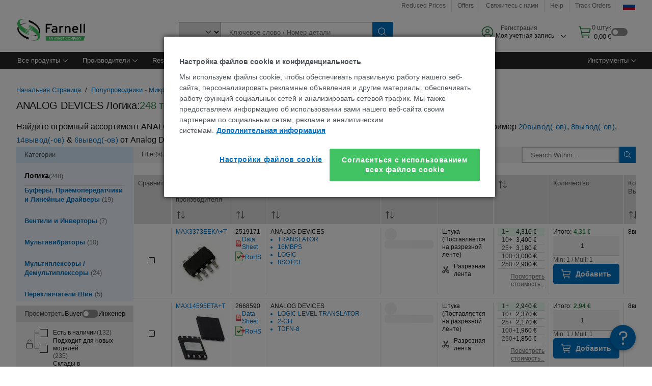

--- FILE ---
content_type: application/x-javascript
request_url: https://cdn-ukwest.onetrust.com/consent/50db31a6-63fa-492e-a65a-f5038a825ed9/OtAutoBlock.js
body_size: 37370
content:
!function(){function q(a){var c=[],b=[],e=function(f){for(var g={},h=0;h<u.length;h++){var d=u[h];if(d.Tag===f){g=d;break}var l=void 0,k=d.Tag;var C=(k=-1!==k.indexOf("http:")?k.replace("http:",""):k.replace("https:",""),-1!==(l=k.indexOf("?"))?k.replace(k.substring(l),""):k);if(f&&(-1!==f.indexOf(C)||-1!==d.Tag.indexOf(f))){g=d;break}}return g}(a);return e.CategoryId&&(c=e.CategoryId),e.Vendor&&(b=e.Vendor.split(":")),!e.Tag&&D&&(b=c=function(f){var g=[],h=function(d){var l=document.createElement("a");
return l.href=d,-1!==(d=l.hostname.split(".")).indexOf("www")||2<d.length?d.slice(1).join("."):l.hostname}(f);v.some(function(d){return d===h})&&(g=["C0004"]);return g}(a)),{categoryIds:c,vsCatIds:b}}function w(a){return!a||!a.length||(a&&window.OptanonActiveGroups?a.every(function(c){return-1!==window.OptanonActiveGroups.indexOf(","+c+",")}):void 0)}function m(a,c){void 0===c&&(c=null);var b=window,e=b.OneTrust&&b.OneTrust.IsVendorServiceEnabled;b=e&&b.OneTrust.IsVendorServiceEnabled();return"Categories"===
r||"All"===r&&e&&!b?w(a):("Vendors"===r||"All"===r&&e&&b)&&w(c)}function n(a){a=a.getAttribute("class")||"";return-1!==a.indexOf("optanon-category")||-1!==a.indexOf("ot-vscat")}function p(a){return a.hasAttribute("data-ot-ignore")}function x(a,c,b){void 0===b&&(b=null);var e=a.join("-"),f=b&&b.join("-"),g=c.getAttribute("class")||"",h="",d=!1;a&&a.length&&-1===g.indexOf("optanon-category-"+e)&&(h=("optanon-category-"+e).trim(),d=!0);b&&b.length&&-1===g.indexOf("ot-vscat-"+f)&&(h+=" "+("ot-vscat-"+
f).trim(),d=!0);d&&c.setAttribute("class",h+" "+g)}function y(a,c,b){void 0===b&&(b=null);var e;a=a.join("-");b=b&&b.join("-");return-1===c.indexOf("optanon-category-"+a)&&(e=("optanon-category-"+a).trim()),-1===c.indexOf("ot-vscat-"+b)&&(e+=" "+("ot-vscat-"+b).trim()),e+" "+c}function z(a){var c,b=q(a.src||"");(b.categoryIds.length||b.vsCatIds.length)&&(x(b.categoryIds,a,b.vsCatIds),m(b.categoryIds,b.vsCatIds)||(a.type="text/plain"),a.addEventListener("beforescriptexecute",c=function(e){"text/plain"===
a.getAttribute("type")&&e.preventDefault();a.removeEventListener("beforescriptexecute",c)}))}function A(a){var c=a.src||"",b=q(c);(b.categoryIds.length||b.vsCatIds.length)&&(x(b.categoryIds,a,b.vsCatIds),m(b.categoryIds,b.vsCatIds)||(a.removeAttribute("src"),a.setAttribute("data-src",c)))}var u=JSON.parse('[{"Tag":"https://smetrics.farnell.com/b/ss/pf-e14-RU,%20pf-e14-euro/1/JS-2.5.0/s87732815542694","CategoryId":["C0004"],"Vendor":null},{"Tag":"https://smetrics.farnell.com/b/ss/pf-e14-RU,%20pf-e14-euro/1/JS-2.5.0/s91546569470095","CategoryId":["C0004"],"Vendor":null},{"Tag":"https://smetrics.farnell.com/b/ss/pf-e14-RU,%20pf-e14-euro/1/JS-2.5.0/s82361543363924","CategoryId":["C0004"],"Vendor":null},{"Tag":"https://dpm.demdex.net/ibs:dpid\x3d411\x26dpuuid\x3dZRJU2QAAAJVcJAN-","CategoryId":["C0004"],"Vendor":null},{"Tag":"https://smetrics.farnell.com/b/ss/pf-e14-RU,%20pf-e14-euro/1/JS-2.5.0/s92814438046778","CategoryId":["C0004"],"Vendor":null},{"Tag":"https://smetrics.farnell.com/b/ss/pf-e14-RU,%20pf-e14-euro/1/JS-2.5.0/s95292528856332","CategoryId":["C0004"],"Vendor":null},{"Tag":"https://smetrics.farnell.com/b/ss/pf-e14-RU,%20pf-e14-euro/1/JS-2.5.0/s99055747352508","CategoryId":["C0004"],"Vendor":null},{"Tag":"https://smetrics.farnell.com/b/ss/pf-e14-RU,%20pf-e14-euro/1/JS-2.5.0/s96897180565509","CategoryId":["C0004"],"Vendor":null},{"Tag":"https://smetrics.farnell.com/b/ss/pf-e14-RU,%20pf-e14-euro/1/JS-2.5.0/s93059061134733","CategoryId":["C0004"],"Vendor":null},{"Tag":"https://smetrics.farnell.com/b/ss/pf-e14-RU,%20pf-e14-euro/1/JS-2.5.0/s78630987133530","CategoryId":["C0004"],"Vendor":null},{"Tag":"https://smetrics.farnell.com/b/ss/pf-e14-RU,%20pf-e14-euro/1/JS-2.5.0/s95013808972825","CategoryId":["C0004"],"Vendor":null},{"Tag":"https://smetrics.farnell.com/b/ss/pf-e14-RU,%20pf-e14-euro/1/JS-2.5.0/s81354228849808","CategoryId":["C0004"],"Vendor":null},{"Tag":"https://smetrics.farnell.com/b/ss/pf-e14-RU,%20pf-e14-euro/1/JS-2.5.0/s97285783615430","CategoryId":["C0004"],"Vendor":null},{"Tag":"https://smetrics.farnell.com/b/ss/pf-e14-RU,%20pf-e14-euro/1/JS-2.5.0/s9306919181222","CategoryId":["C0004"],"Vendor":null},{"Tag":"https://smetrics.farnell.com/b/ss/pf-e14-RU,%20pf-e14-euro/1/JS-2.5.0/s82606222036712","CategoryId":["C0004"],"Vendor":null},{"Tag":"https://smetrics.farnell.com/b/ss/pf-e14-RU,%20pf-e14-euro/1/JS-2.5.0/s865309302367","CategoryId":["C0004"],"Vendor":null},{"Tag":"https://smetrics.farnell.com/b/ss/pf-e14-RU,%20pf-e14-euro/1/JS-2.5.0/s84551719526760","CategoryId":["C0004"],"Vendor":null},{"Tag":"https://smetrics.farnell.com/b/ss/pf-e14-RU,%20pf-e14-euro/1/JS-2.5.0/s09473435877733","CategoryId":["C0004"],"Vendor":null},{"Tag":"https://smetrics.farnell.com/b/ss/pf-e14-RU,%20pf-e14-euro/1/JS-2.5.0/s85452575460256","CategoryId":["C0004"],"Vendor":null},{"Tag":"https://smetrics.farnell.com/b/ss/pf-e14-RU,%20pf-e14-euro/1/JS-2.5.0/s83303173518088","CategoryId":["C0004"],"Vendor":null},{"Tag":"https://smetrics.farnell.com/b/ss/pf-e14-RU,%20pf-e14-euro/1/JS-2.5.0/s96992950869268","CategoryId":["C0004"],"Vendor":null},{"Tag":"https://smetrics.farnell.com/b/ss/pf-e14-RU,%20pf-e14-euro/1/JS-2.5.0/s95531855249718","CategoryId":["C0004"],"Vendor":null},{"Tag":"https://smetrics.farnell.com/b/ss/pf-e14-RU,%20pf-e14-euro/1/JS-2.5.0/s91062436977282","CategoryId":["C0004"],"Vendor":null},{"Tag":"https://smetrics.farnell.com/b/ss/pf-e14-RU,%20pf-e14-euro/1/JS-2.5.0/s87735865889625","CategoryId":["C0004"],"Vendor":null},{"Tag":"https://smetrics.farnell.com/b/ss/pf-e14-RU,%20pf-e14-euro/1/JS-2.5.0/s85537973429825","CategoryId":["C0004"],"Vendor":null},{"Tag":"https://smetrics.farnell.com/b/ss/pf-e14-RU,%20pf-e14-euro/1/JS-2.5.0/s97009679032660","CategoryId":["C0004"],"Vendor":null},{"Tag":"https://smetrics.farnell.com/b/ss/pf-e14-RU,%20pf-e14-euro/1/JS-2.5.0/s98872129620040","CategoryId":["C0004"],"Vendor":null},{"Tag":"https://smetrics.farnell.com/b/ss/pf-e14-RU,%20pf-e14-euro/1/JS-2.5.0/s07744838845887","CategoryId":["C0004"],"Vendor":null},{"Tag":"https://smetrics.farnell.com/b/ss/pf-e14-RU,%20pf-e14-euro/1/JS-2.5.0/s91149695107332","CategoryId":["C0004"],"Vendor":null},{"Tag":"https://smetrics.farnell.com/b/ss/pf-e14-RU,%20pf-e14-euro/1/JS-2.5.0/s81611781909950","CategoryId":["C0004"],"Vendor":null},{"Tag":"https://smetrics.farnell.com/b/ss/pf-e14-RU,%20pf-e14-euro/1/JS-2.5.0/s81305053704649","CategoryId":["C0004"],"Vendor":null},{"Tag":"https://smetrics.farnell.com/b/ss/pf-e14-RU,%20pf-e14-euro/1/JS-2.5.0/s89887094570750","CategoryId":["C0004"],"Vendor":null},{"Tag":"https://smetrics.farnell.com/b/ss/pf-e14-RU,%20pf-e14-euro/1/JS-2.5.0/s94919171420595","CategoryId":["C0004"],"Vendor":null},{"Tag":"https://smetrics.farnell.com/b/ss/pf-e14-RU,%20pf-e14-euro/1/JS-2.5.0/s82283145525480","CategoryId":["C0004"],"Vendor":null},{"Tag":"https://smetrics.farnell.com/b/ss/pf-e14-RU,%20pf-e14-euro/1/JS-2.5.0/s99181630755931","CategoryId":["C0004"],"Vendor":null},{"Tag":"https://smetrics.farnell.com/b/ss/pf-e14-RU,%20pf-e14-euro/1/JS-2.5.0/s94772220018723","CategoryId":["C0004"],"Vendor":null},{"Tag":"https://smetrics.farnell.com/b/ss/pf-e14-RU,%20pf-e14-euro/1/JS-2.5.0/s96668849754266","CategoryId":["C0004"],"Vendor":null},{"Tag":"https://smetrics.farnell.com/b/ss/pf-e14-RU,%20pf-e14-euro/1/JS-2.5.0/s85150404259391","CategoryId":["C0004"],"Vendor":null},{"Tag":"https://smetrics.farnell.com/b/ss/pf-e14-RU,%20pf-e14-euro/1/JS-2.5.0/s73608444851105","CategoryId":["C0004"],"Vendor":null},{"Tag":"https://smetrics.farnell.com/b/ss/pf-e14-RU,%20pf-e14-euro/1/JS-2.5.0/s87525304245554","CategoryId":["C0004"],"Vendor":null},{"Tag":"https://smetrics.farnell.com/b/ss/pf-e14-RU,%20pf-e14-euro/1/JS-2.5.0/s99250217207981","CategoryId":["C0004"],"Vendor":null},{"Tag":"https://smetrics.farnell.com/b/ss/pf-e14-RU,%20pf-e14-euro/1/JS-2.5.0/s99508868748574","CategoryId":["C0004"],"Vendor":null},{"Tag":"https://smetrics.farnell.com/b/ss/pf-e14-RU,%20pf-e14-euro/1/JS-2.5.0/s98307457014507","CategoryId":["C0004"],"Vendor":null},{"Tag":"https://smetrics.farnell.com/b/ss/pf-e14-RU,%20pf-e14-euro/1/JS-2.5.0/s76290039301193","CategoryId":["C0004"],"Vendor":null},{"Tag":"https://smetrics.farnell.com/b/ss/pf-e14-RU,%20pf-e14-euro/1/JS-2.5.0/s98163718116335","CategoryId":["C0004"],"Vendor":null},{"Tag":"https://smetrics.farnell.com/b/ss/pf-e14-RU,%20pf-e14-euro/1/JS-2.5.0/s83164794784788","CategoryId":["C0004"],"Vendor":null},{"Tag":"https://smetrics.farnell.com/b/ss/pf-e14-RU,%20pf-e14-euro/1/JS-2.5.0/s93471697025532","CategoryId":["C0004"],"Vendor":null},{"Tag":"https://smetrics.farnell.com/b/ss/pf-e14-RU,%20pf-e14-euro/1/JS-2.5.0/s72223374986470","CategoryId":["C0004"],"Vendor":null},{"Tag":"https://smetrics.farnell.com/b/ss/pf-e14-RU,%20pf-e14-euro/1/JS-2.5.0/s08748895096633","CategoryId":["C0004"],"Vendor":null},{"Tag":"https://smetrics.farnell.com/b/ss/pf-e14-RU,%20pf-e14-euro/1/JS-2.5.0/s83598504165833","CategoryId":["C0004"],"Vendor":null},{"Tag":"https://ru.farnell.com/c/development-boards-evaluation-tools/power-management-development-kits","CategoryId":["C0002","C0003"],"Vendor":null},{"Tag":"https://smetrics.farnell.com/b/ss/pf-e14-RU,%20pf-e14-euro/1/JS-2.5.0/s89810763104831","CategoryId":["C0004"],"Vendor":null},{"Tag":"https://smetrics.farnell.com/b/ss/pf-e14-RU,%20pf-e14-euro/1/JS-2.5.0/s89655144039051","CategoryId":["C0004"],"Vendor":null},{"Tag":"https://smetrics.farnell.com/b/ss/pf-e14-RU,%20pf-e14-euro/1/JS-2.5.0/s99153691709921","CategoryId":["C0004"],"Vendor":null},{"Tag":"https://smetrics.farnell.com/b/ss/pf-e14-RU,%20pf-e14-euro/1/JS-2.5.0/s92415527935106","CategoryId":["C0004"],"Vendor":null},{"Tag":"https://smetrics.farnell.com/b/ss/pf-e14-RU,%20pf-e14-euro/1/JS-2.5.0/s81788333426963","CategoryId":["C0004"],"Vendor":null},{"Tag":"https://smetrics.farnell.com/b/ss/pf-e14-RU,%20pf-e14-euro/1/JS-2.5.0/s04190808156792","CategoryId":["C0004"],"Vendor":null},{"Tag":"https://smetrics.farnell.com/b/ss/pf-e14-RU,%20pf-e14-euro/1/JS-2.5.0/s89178137205853","CategoryId":["C0004"],"Vendor":null},{"Tag":"https://smetrics.farnell.com/b/ss/pf-e14-RU,%20pf-e14-euro/1/JS-2.5.0/s89937077052923","CategoryId":["C0004"],"Vendor":null},{"Tag":"https://smetrics.farnell.com/b/ss/pf-e14-RU,%20pf-e14-euro/1/JS-2.5.0/s95448558589301","CategoryId":["C0004"],"Vendor":null},{"Tag":"https://smetrics.farnell.com/b/ss/pf-e14-RU,%20pf-e14-euro/1/JS-2.5.0/s9799723746551","CategoryId":["C0004"],"Vendor":null},{"Tag":"https://smetrics.farnell.com/b/ss/pf-e14-RU,%20pf-e14-euro/1/JS-2.5.0/s81047679740982","CategoryId":["C0004"],"Vendor":null},{"Tag":"https://smetrics.farnell.com/b/ss/pf-e14-RU,%20pf-e14-euro/1/JS-2.5.0/s84235640681994","CategoryId":["C0004"],"Vendor":null},{"Tag":"https://smetrics.farnell.com/b/ss/pf-e14-RU,%20pf-e14-euro/1/JS-2.5.0/s82482988330494","CategoryId":["C0004"],"Vendor":null},{"Tag":"https://smetrics.farnell.com/b/ss/pf-e14-RU,%20pf-e14-euro/1/JS-2.5.0/s72643684380329","CategoryId":["C0004"],"Vendor":null},{"Tag":"https://smetrics.farnell.com/b/ss/pf-e14-RU,%20pf-e14-euro/1/JS-2.5.0/s92593918650017","CategoryId":["C0004"],"Vendor":null},{"Tag":"https://smetrics.farnell.com/b/ss/pf-e14-RU,%20pf-e14-euro/1/JS-2.5.0/s83439670847590","CategoryId":["C0004"],"Vendor":null},{"Tag":"https://smetrics.farnell.com/b/ss/pf-e14-RU,%20pf-e14-euro/1/JS-2.5.0/s98340692653217","CategoryId":["C0004"],"Vendor":null},{"Tag":"https://smetrics.farnell.com/b/ss/pf-e14-RU,%20pf-e14-euro/1/JS-2.5.0/s88771765882177","CategoryId":["C0004"],"Vendor":null},{"Tag":"https://smetrics.farnell.com/b/ss/pf-e14-RU,%20pf-e14-euro/1/JS-2.5.0/s99274052372007","CategoryId":["C0004"],"Vendor":null},{"Tag":"https://smetrics.farnell.com/b/ss/pf-e14-RU,%20pf-e14-euro/1/JS-2.5.0/s82951224555914","CategoryId":["C0004"],"Vendor":null},{"Tag":"https://smetrics.farnell.com/b/ss/pf-e14-RU,%20pf-e14-euro/1/JS-2.5.0/s86055974745441","CategoryId":["C0004"],"Vendor":null},{"Tag":"https://smetrics.farnell.com/b/ss/pf-e14-RU,%20pf-e14-euro/1/JS-2.5.0/s81471365013615","CategoryId":["C0004"],"Vendor":null},{"Tag":"https://smetrics.farnell.com/b/ss/pf-e14-RU,%20pf-e14-euro/1/JS-2.5.0/s8770352775770","CategoryId":["C0004"],"Vendor":null},{"Tag":"https://ru.farnell.com/littelfuse/psx3xlfl0700x/semiconductor-fuse-very-fast-act/dp/3588552","CategoryId":["C0002","C0003"],"Vendor":null},{"Tag":"https://smetrics.farnell.com/b/ss/pf-e14-RU,%20pf-e14-euro/1/JS-2.5.0/s85335924253227","CategoryId":["C0004"],"Vendor":null},{"Tag":"https://smetrics.farnell.com/b/ss/pf-e14-RU,%20pf-e14-euro/1/JS-2.5.0/s9367326179714","CategoryId":["C0004"],"Vendor":null},{"Tag":"https://smetrics.farnell.com/b/ss/pf-e14-RU,%20pf-e14-euro/1/JS-2.5.0/s98510008028650","CategoryId":["C0004"],"Vendor":null},{"Tag":"https://smetrics.farnell.com/b/ss/pf-e14-RU,%20pf-e14-euro/1/JS-2.5.0/s93877697432713","CategoryId":["C0004"],"Vendor":null},{"Tag":"https://smetrics.farnell.com/b/ss/pf-e14-RU,%20pf-e14-euro/1/JS-2.5.0/s93725908641328","CategoryId":["C0004"],"Vendor":null},{"Tag":"https://smetrics.farnell.com/b/ss/pf-e14-RU,%20pf-e14-euro/1/JS-2.5.0/s87157859414178","CategoryId":["C0004"],"Vendor":null},{"Tag":"https://smetrics.farnell.com/b/ss/pf-e14-RU,%20pf-e14-euro/1/JS-2.5.0/s96231712495350","CategoryId":["C0004"],"Vendor":null},{"Tag":"https://smetrics.farnell.com/b/ss/pf-e14-RU,%20pf-e14-euro/1/JS-2.5.0/s02891571251219","CategoryId":["C0004"],"Vendor":null},{"Tag":"https://smetrics.farnell.com/b/ss/pf-e14-RU,%20pf-e14-euro/1/JS-2.5.0/s85815308724835","CategoryId":["C0004"],"Vendor":null},{"Tag":"https://smetrics.farnell.com/b/ss/pf-e14-RU,%20pf-e14-euro/1/JS-2.5.0/s07068195734561","CategoryId":["C0004"],"Vendor":null},{"Tag":"https://smetrics.farnell.com/b/ss/pf-e14-RU,%20pf-e14-euro/1/JS-2.5.0/s91553897896919","CategoryId":["C0004"],"Vendor":null},{"Tag":"https://smetrics.farnell.com/b/ss/pf-e14-RU,%20pf-e14-euro/1/JS-2.5.0/s99094486882935","CategoryId":["C0004"],"Vendor":null},{"Tag":"https://smetrics.farnell.com/b/ss/pf-e14-RU,%20pf-e14-euro/1/JS-2.5.0/s93988794372532","CategoryId":["C0004"],"Vendor":null},{"Tag":"https://smetrics.farnell.com/b/ss/pf-e14-RU,%20pf-e14-euro/1/JS-2.5.0/s93772949010674","CategoryId":["C0004"],"Vendor":null},{"Tag":"https://smetrics.farnell.com/b/ss/pf-e14-RU,%20pf-e14-euro/1/JS-2.5.0/s88253942007405","CategoryId":["C0004"],"Vendor":null},{"Tag":"https://smetrics.farnell.com/b/ss/pf-e14-RU,%20pf-e14-euro/1/JS-2.5.0/s92549947959993","CategoryId":["C0004"],"Vendor":null},{"Tag":"https://smetrics.farnell.com/b/ss/pf-e14-RU,%20pf-e14-euro/1/JS-2.5.0/s99208096138092","CategoryId":["C0004"],"Vendor":null},{"Tag":"https://smetrics.farnell.com/b/ss/pf-e14-RU,%20pf-e14-euro/1/JS-2.5.0/s82643294260461","CategoryId":["C0004"],"Vendor":null},{"Tag":"https://smetrics.farnell.com/b/ss/pf-e14-RU,%20pf-e14-euro/1/JS-2.5.0/s9281192860199","CategoryId":["C0004"],"Vendor":null},{"Tag":"https://smetrics.farnell.com/b/ss/pf-e14-RU,%20pf-e14-euro/1/JS-2.5.0/s86716632473565","CategoryId":["C0004"],"Vendor":null},{"Tag":"https://ru.farnell.com/ruxit/ruxitagentjs_ICA27NVdfhjqrux_10253221019152312.js","CategoryId":["C0002","C0003","C0004"],"Vendor":null},{"Tag":"https://dpm.demdex.net/ibs:dpid\x3d411\x26dpuuid\x3dZf_VIQAAANJb5gN-","CategoryId":["C0004"],"Vendor":null},{"Tag":"https://smetrics.farnell.com/b/ss/pf-e14-RU,%20pf-e14-euro/1/JS-2.5.0/s83271235599143","CategoryId":["C0004"],"Vendor":null},{"Tag":"https://smetrics.farnell.com/b/ss/pf-e14-RU,%20pf-e14-euro/1/JS-2.5.0/s82949677490964","CategoryId":["C0004"],"Vendor":null},{"Tag":"https://smetrics.farnell.com/b/ss/pf-e14-RU,%20pf-e14-euro/1/JS-2.5.0/s88233515487795","CategoryId":["C0004"],"Vendor":null},{"Tag":"https://smetrics.farnell.com/b/ss/pf-e14-RU,%20pf-e14-euro/1/JS-2.5.0/s83482748064461","CategoryId":["C0004"],"Vendor":null},{"Tag":"https://smetrics.farnell.com/b/ss/pf-e14-RU,%20pf-e14-euro/1/JS-2.5.0/s8117329597431","CategoryId":["C0004"],"Vendor":null},{"Tag":"https://smetrics.farnell.com/b/ss/pf-e14-RU,%20pf-e14-euro/1/JS-2.5.0/s85664333741029","CategoryId":["C0004"],"Vendor":null},{"Tag":"https://smetrics.farnell.com/b/ss/pf-e14-RU,%20pf-e14-euro/1/JS-2.5.0/s92558757804171","CategoryId":["C0004"],"Vendor":null},{"Tag":"https://smetrics.farnell.com/b/ss/pf-e14-RU,%20pf-e14-euro/1/JS-2.5.0/s87437350837893","CategoryId":["C0004"],"Vendor":null},{"Tag":"https://smetrics.farnell.com/b/ss/pf-e14-RU,%20pf-e14-euro/1/JS-2.5.0/s84159022358316","CategoryId":["C0004"],"Vendor":null},{"Tag":"https://smetrics.farnell.com/b/ss/pf-e14-RU,%20pf-e14-euro/1/JS-2.5.0/s88329633415953","CategoryId":["C0004"],"Vendor":null},{"Tag":"https://smetrics.farnell.com/b/ss/pf-e14-RU,%20pf-e14-euro/1/JS-2.5.0/s88141367699626","CategoryId":["C0004"],"Vendor":null},{"Tag":"https://smetrics.farnell.com/b/ss/pf-e14-RU,%20pf-e14-euro/1/JS-2.5.0/s95870312024614","CategoryId":["C0004"],"Vendor":null},{"Tag":"https://smetrics.farnell.com/b/ss/pf-e14-RU,%20pf-e14-euro/1/JS-2.5.0/s83897536682922","CategoryId":["C0004"],"Vendor":null},{"Tag":"https://smetrics.farnell.com/b/ss/pf-e14-RU,%20pf-e14-euro/1/JS-2.5.0/s89621917958325","CategoryId":["C0004"],"Vendor":null},{"Tag":"https://smetrics.farnell.com/b/ss/pf-e14-RU,%20pf-e14-euro/1/JS-2.5.0/s99219074665072","CategoryId":["C0004"],"Vendor":null},{"Tag":"https://smetrics.farnell.com/b/ss/pf-e14-RU,%20pf-e14-euro/1/JS-2.5.0/s87191377172150","CategoryId":["C0004"],"Vendor":null},{"Tag":"https://smetrics.farnell.com/b/ss/pf-e14-RU,%20pf-e14-euro/1/JS-2.5.0/s81785262413866","CategoryId":["C0004"],"Vendor":null},{"Tag":"https://smetrics.farnell.com/b/ss/pf-e14-RU,%20pf-e14-euro/1/JS-2.5.0/s94677191834175","CategoryId":["C0004"],"Vendor":null},{"Tag":"https://smetrics.farnell.com/b/ss/pf-e14-RU,%20pf-e14-euro/1/JS-2.5.0/s91706795123435","CategoryId":["C0004"],"Vendor":null},{"Tag":"https://smetrics.farnell.com/b/ss/pf-e14-RU,%20pf-e14-euro/1/JS-2.5.0/s0399357649804","CategoryId":["C0004"],"Vendor":null},{"Tag":"https://smetrics.farnell.com/b/ss/pf-e14-RU,%20pf-e14-euro/1/JS-2.5.0/s09642019183348","CategoryId":["C0004"],"Vendor":null},{"Tag":"https://smetrics.farnell.com/b/ss/pf-e14-RU,%20pf-e14-euro/1/JS-2.5.0/s85754988661491","CategoryId":["C0004"],"Vendor":null},{"Tag":"https://smetrics.farnell.com/b/ss/pf-e14-RU,%20pf-e14-euro/1/JS-2.5.0/s97901795707238","CategoryId":["C0004"],"Vendor":null},{"Tag":"https://smetrics.farnell.com/b/ss/pf-e14-RU,%20pf-e14-euro/1/JS-2.5.0/s04414594547080","CategoryId":["C0004"],"Vendor":null},{"Tag":"https://smetrics.farnell.com/b/ss/pf-e14-RU,%20pf-e14-euro/1/JS-2.5.0/s83593126045211","CategoryId":["C0004"],"Vendor":null},{"Tag":"https://smetrics.farnell.com/b/ss/pf-e14-RU,%20pf-e14-euro/1/JS-2.5.0/s98388323307022","CategoryId":["C0004"],"Vendor":null},{"Tag":"https://smetrics.farnell.com/b/ss/pf-e14-RU,%20pf-e14-euro/1/JS-2.5.0/s98057280214757","CategoryId":["C0004"],"Vendor":null},{"Tag":"https://ru.farnell.com/littelfuse/0326-010hxp/fuse-cartridge-10ma-6-3-x-32mm/dp/1690359","CategoryId":["C0002","C0003"],"Vendor":null},{"Tag":"https://smetrics.farnell.com/b/ss/pf-e14-RU,%20pf-e14-euro/1/JS-2.5.0/s95018439352781","CategoryId":["C0004"],"Vendor":null},{"Tag":"https://smetrics.farnell.com/b/ss/pf-e14-RU,%20pf-e14-euro/1/JS-2.5.0/s79058187477331","CategoryId":["C0004"],"Vendor":null},{"Tag":"https://smetrics.farnell.com/b/ss/pf-e14-RU,%20pf-e14-euro/1/JS-2.5.0/s89687728735484","CategoryId":["C0004"],"Vendor":null},{"Tag":"https://smetrics.farnell.com/b/ss/pf-e14-RU,%20pf-e14-euro/1/JS-2.5.0/s81513104230381","CategoryId":["C0004"],"Vendor":null},{"Tag":"https://smetrics.farnell.com/b/ss/pf-e14-RU,%20pf-e14-euro/1/JS-2.5.0/s73437234151843","CategoryId":["C0004"],"Vendor":null},{"Tag":"https://smetrics.farnell.com/b/ss/pf-e14-RU,%20pf-e14-euro/1/JS-2.5.0/s87394254283232","CategoryId":["C0004"],"Vendor":null},{"Tag":"https://smetrics.farnell.com/b/ss/pf-e14-RU,%20pf-e14-euro/1/JS-2.5.0/s94395310132841","CategoryId":["C0004"],"Vendor":null},{"Tag":"https://smetrics.farnell.com/b/ss/pf-e14-RU,%20pf-e14-euro/1/JS-2.5.0/s94182746446046","CategoryId":["C0004"],"Vendor":null},{"Tag":"https://smetrics.farnell.com/b/ss/pf-e14-RU,%20pf-e14-euro/1/JS-2.5.0/s75944137323261","CategoryId":["C0004"],"Vendor":null},{"Tag":"https://smetrics.farnell.com/b/ss/pf-e14-RU,%20pf-e14-euro/1/JS-2.5.0/s87130448403332","CategoryId":["C0004"],"Vendor":null},{"Tag":"https://smetrics.farnell.com/b/ss/pf-e14-RU,%20pf-e14-euro/1/JS-2.5.0/s85469510977149","CategoryId":["C0004"],"Vendor":null},{"Tag":"https://smetrics.farnell.com/b/ss/pf-e14-RU,%20pf-e14-euro/1/JS-2.5.0/s9602611279909","CategoryId":["C0004"],"Vendor":null},{"Tag":"https://smetrics.farnell.com/b/ss/pf-e14-RU,%20pf-e14-euro/1/JS-2.5.0/s01876651763252","CategoryId":["C0004"],"Vendor":null},{"Tag":"https://smetrics.farnell.com/b/ss/pf-e14-RU,%20pf-e14-euro/1/JS-2.5.0/s97583614126414","CategoryId":["C0004"],"Vendor":null},{"Tag":"https://smetrics.farnell.com/b/ss/pf-e14-RU,%20pf-e14-euro/1/JS-2.5.0/s88995297315826","CategoryId":["C0004"],"Vendor":null},{"Tag":"https://smetrics.farnell.com/b/ss/pf-e14-RU,%20pf-e14-euro/1/JS-2.5.0/s95943761170910","CategoryId":["C0004"],"Vendor":null},{"Tag":"https://smetrics.farnell.com/b/ss/pf-e14-RU,%20pf-e14-euro/1/JS-2.5.0/s83423255985281","CategoryId":["C0004"],"Vendor":null},{"Tag":"https://smetrics.farnell.com/b/ss/pf-e14-RU,%20pf-e14-euro/1/JS-2.5.0/s94150184002690","CategoryId":["C0004"],"Vendor":null},{"Tag":"https://smetrics.farnell.com/b/ss/pf-e14-RU,%20pf-e14-euro/1/JS-2.5.0/s05087128790690","CategoryId":["C0004"],"Vendor":null},{"Tag":"https://smetrics.farnell.com/b/ss/pf-e14-RU,%20pf-e14-euro/1/JS-2.5.0/s89996883612814","CategoryId":["C0004"],"Vendor":null},{"Tag":"https://smetrics.farnell.com/b/ss/pf-e14-RU,%20pf-e14-euro/1/JS-2.5.0/s83264611362226","CategoryId":["C0004"],"Vendor":null},{"Tag":"https://smetrics.farnell.com/b/ss/pf-e14-RU,%20pf-e14-euro/1/JS-2.5.0/s84070831368178","CategoryId":["C0004"],"Vendor":null},{"Tag":"https://smetrics.farnell.com/b/ss/pf-e14-RU,%20pf-e14-euro/1/JS-2.5.0/s92081938757796","CategoryId":["C0004"],"Vendor":null},{"Tag":"https://smetrics.farnell.com/b/ss/pf-e14-RU,%20pf-e14-euro/1/JS-2.5.0/s96352748170713","CategoryId":["C0004"],"Vendor":null},{"Tag":"https://smetrics.farnell.com/b/ss/pf-e14-RU,%20pf-e14-euro/1/JS-2.5.0/s85594213548256","CategoryId":["C0004"],"Vendor":null},{"Tag":"https://ru.farnell.com/littelfuse/ixdn614pi/gate-driver-ic-4-5-35v-1-ch-dip/dp/3930264","CategoryId":["C0002","C0003"],"Vendor":null},{"Tag":"https://smetrics.farnell.com/b/ss/pf-e14-RU,%20pf-e14-euro/1/JS-2.5.0/s88248314798619","CategoryId":["C0004"],"Vendor":null},{"Tag":"https://smetrics.farnell.com/b/ss/pf-e14-RU,%20pf-e14-euro/1/JS-2.5.0/s81701554537517","CategoryId":["C0004"],"Vendor":null},{"Tag":"https://smetrics.farnell.com/b/ss/pf-e14-RU,%20pf-e14-euro/1/JS-2.5.0/s96583053972835","CategoryId":["C0004"],"Vendor":null},{"Tag":"https://smetrics.farnell.com/b/ss/pf-e14-RU,%20pf-e14-euro/1/JS-2.5.0/s99188661023598","CategoryId":["C0004"],"Vendor":null},{"Tag":"https://smetrics.farnell.com/b/ss/pf-e14-RU,%20pf-e14-euro/1/JS-2.5.0/s89202560149719","CategoryId":["C0004"],"Vendor":null},{"Tag":"https://smetrics.farnell.com/b/ss/pf-e14-RU,%20pf-e14-euro/1/JS-2.5.0/s88922803978639","CategoryId":["C0004"],"Vendor":null},{"Tag":"https://smetrics.farnell.com/b/ss/pf-e14-RU,%20pf-e14-euro/1/JS-2.5.0/s92776086804785","CategoryId":["C0004"],"Vendor":null},{"Tag":"https://smetrics.farnell.com/b/ss/pf-e14-RU,%20pf-e14-euro/1/JS-2.5.0/s0353880148002","CategoryId":["C0004"],"Vendor":null},{"Tag":"https://ru.farnell.com/littelfuse/02151-25mxp/cartridge-fuse-time-delay-1-25a/dp/1354606","CategoryId":["C0002"],"Vendor":null},{"Tag":"https://smetrics.farnell.com/b/ss/pf-e14-RU,%20pf-e14-euro/1/JS-2.5.0/s93642897651910","CategoryId":["C0004"],"Vendor":null},{"Tag":"https://smetrics.farnell.com/b/ss/pf-e14-RU,%20pf-e14-euro/1/JS-2.5.0/s85637201023938","CategoryId":["C0004"],"Vendor":null},{"Tag":"https://smetrics.farnell.com/b/ss/pf-e14-RU,%20pf-e14-euro/1/JS-2.5.0/s81432859793733","CategoryId":["C0004"],"Vendor":null},{"Tag":"https://smetrics.farnell.com/b/ss/pf-e14-RU,%20pf-e14-euro/1/JS-2.5.0/s0531098255299","CategoryId":["C0004"],"Vendor":null},{"Tag":"https://smetrics.farnell.com/b/ss/pf-e14-RU,%20pf-e14-euro/1/JS-2.5.0/s94655290898263","CategoryId":["C0004"],"Vendor":null},{"Tag":"https://dpm.demdex.net/ibs:dpid\x3d411\x26dpuuid\x3dZCUMpwAAAF0woQOJ","CategoryId":["C0004"],"Vendor":null},{"Tag":"https://smetrics.farnell.com/b/ss/pf-e14-RU,%20pf-e14-euro/1/JS-2.5.0/s87091293220567","CategoryId":["C0004"],"Vendor":null},{"Tag":"https://smetrics.farnell.com/b/ss/pf-e14-RU,%20pf-e14-euro/1/JS-2.5.0/s78738270103076","CategoryId":["C0004"],"Vendor":null},{"Tag":"https://smetrics.farnell.com/b/ss/pf-e14-RU,%20pf-e14-euro/1/JS-2.5.0/s77125474186676","CategoryId":["C0004"],"Vendor":null},{"Tag":"https://smetrics.farnell.com/b/ss/pf-e14-RU,%20pf-e14-euro/1/JS-2.5.0/s97333789137608","CategoryId":["C0004"],"Vendor":null},{"Tag":"https://smetrics.farnell.com/b/ss/pf-e14-RU,%20pf-e14-euro/1/JS-2.5.0/s92060960874407","CategoryId":["C0004"],"Vendor":null},{"Tag":"https://smetrics.farnell.com/b/ss/pf-e14-RU,%20pf-e14-euro/1/JS-2.5.0/s81832766960154","CategoryId":["C0004"],"Vendor":null},{"Tag":"https://smetrics.farnell.com/b/ss/pf-e14-RU,%20pf-e14-euro/1/JS-2.5.0/s89730311807519","CategoryId":["C0004"],"Vendor":null},{"Tag":"https://smetrics.farnell.com/b/ss/pf-e14-RU,%20pf-e14-euro/1/JS-2.5.0/s84369079547399","CategoryId":["C0004"],"Vendor":null},{"Tag":"https://smetrics.farnell.com/b/ss/pf-e14-RU,%20pf-e14-euro/1/JS-2.5.0/s85684959005978","CategoryId":["C0004"],"Vendor":null},{"Tag":"https://smetrics.farnell.com/b/ss/pf-e14-RU,%20pf-e14-euro/1/JS-2.5.0/s96720934582114","CategoryId":["C0004"],"Vendor":null},{"Tag":"https://smetrics.farnell.com/b/ss/pf-e14-RU,%20pf-e14-euro/1/JS-2.5.0/s92607761596995","CategoryId":["C0004"],"Vendor":null},{"Tag":"https://smetrics.farnell.com/b/ss/pf-e14-RU,%20pf-e14-euro/1/JS-2.5.0/s82275583925179","CategoryId":["C0004"],"Vendor":null},{"Tag":"https://smetrics.farnell.com/b/ss/pf-e14-RU,%20pf-e14-euro/1/JS-2.5.0/s73914604710212","CategoryId":["C0004"],"Vendor":null},{"Tag":"https://smetrics.farnell.com/b/ss/pf-e14-RU,%20pf-e14-euro/1/JS-2.5.0/s95385529691143","CategoryId":["C0004"],"Vendor":null},{"Tag":"https://smetrics.farnell.com/b/ss/pf-e14-RU,%20pf-e14-euro/1/JS-2.5.0/s84279170618153","CategoryId":["C0004"],"Vendor":null},{"Tag":"https://smetrics.farnell.com/b/ss/pf-e14-RU,%20pf-e14-euro/1/JS-2.5.0/s87951318039358","CategoryId":["C0004"],"Vendor":null},{"Tag":"https://ru.farnell.com/littelfuse/177-5701-0001/fuse-holder-425a-80v-bolt-down/dp/307282","CategoryId":["C0002","C0003"],"Vendor":null},{"Tag":"https://smetrics.farnell.com/b/ss/pf-e14-RU,%20pf-e14-euro/1/JS-2.5.0/s89860126723249","CategoryId":["C0004"],"Vendor":null},{"Tag":"https://smetrics.farnell.com/b/ss/pf-e14-RU,%20pf-e14-euro/1/JS-2.5.0/s93460933610218","CategoryId":["C0004"],"Vendor":null},{"Tag":"https://smetrics.farnell.com/b/ss/pf-e14-RU,%20pf-e14-euro/1/JS-2.5.0/s84906409204780","CategoryId":["C0004"],"Vendor":null},{"Tag":"https://smetrics.farnell.com/b/ss/pf-e14-RU,%20pf-e14-euro/1/JS-2.5.0/s99478104838593","CategoryId":["C0004"],"Vendor":null},{"Tag":"https://smetrics.farnell.com/b/ss/pf-e14-RU,%20pf-e14-euro/1/JS-2.5.0/s89419927088028","CategoryId":["C0004"],"Vendor":null},{"Tag":"https://ru.farnell.com/littelfuse/lsic1mo120e0080/mosfet-n-ch-1-2kv-39a-150deg-c/dp/3361191","CategoryId":["C0002","C0003"],"Vendor":null},{"Tag":"https://smetrics.farnell.com/b/ss/pf-e14-RU,%20pf-e14-euro/1/JS-2.5.0/s8774705149009","CategoryId":["C0004"],"Vendor":null},{"Tag":"https://smetrics.farnell.com/b/ss/pf-e14-RU,%20pf-e14-euro/1/JS-2.5.0/s92937471103277","CategoryId":["C0004"],"Vendor":null},{"Tag":"https://smetrics.farnell.com/b/ss/pf-e14-RU,%20pf-e14-euro/1/JS-2.5.0/s86486857557977","CategoryId":["C0004"],"Vendor":null},{"Tag":"https://smetrics.farnell.com/b/ss/pf-e14-RU,%20pf-e14-euro/1/JS-2.5.0/s81174136714163","CategoryId":["C0004"],"Vendor":null},{"Tag":"https://smetrics.farnell.com/b/ss/pf-e14-RU,%20pf-e14-euro/1/JS-2.5.0/s79261940189369","CategoryId":["C0004"],"Vendor":null},{"Tag":"https://smetrics.farnell.com/b/ss/pf-e14-RU,%20pf-e14-euro/1/JS-2.5.0/s85626051798421","CategoryId":["C0004"],"Vendor":null},{"Tag":"https://smetrics.farnell.com/b/ss/pf-e14-RU,%20pf-e14-euro/1/JS-2.5.0/s96781913862418","CategoryId":["C0004"],"Vendor":null},{"Tag":"https://smetrics.farnell.com/b/ss/pf-e14-RU,%20pf-e14-euro/1/JS-2.5.0/s89865694304490","CategoryId":["C0004"],"Vendor":null},{"Tag":"https://smetrics.farnell.com/b/ss/pf-e14-RU,%20pf-e14-euro/1/JS-2.5.0/s95929007379898","CategoryId":["C0004"],"Vendor":null},{"Tag":"https://smetrics.farnell.com/b/ss/pf-e14-RU,%20pf-e14-euro/1/JS-2.5.0/s81132819051421","CategoryId":["C0004"],"Vendor":null},{"Tag":"https://smetrics.farnell.com/b/ss/pf-e14-RU,%20pf-e14-euro/1/JS-2.5.0/s98875958881767","CategoryId":["C0004"],"Vendor":null},{"Tag":"https://smetrics.farnell.com/b/ss/pf-e14-RU,%20pf-e14-euro/1/JS-2.5.0/s92651863905012","CategoryId":["C0004"],"Vendor":null},{"Tag":"https://smetrics.farnell.com/b/ss/pf-e14-RU,%20pf-e14-euro/1/JS-2.5.0/s96968062062753","CategoryId":["C0004"],"Vendor":null},{"Tag":"https://smetrics.farnell.com/b/ss/pf-e14-RU,%20pf-e14-euro/1/JS-2.5.0/s94938958430153","CategoryId":["C0004"],"Vendor":null},{"Tag":"https://smetrics.farnell.com/b/ss/pf-e14-RU,%20pf-e14-euro/1/JS-2.5.0/s81210221327832","CategoryId":["C0004"],"Vendor":null},{"Tag":"https://smetrics.farnell.com/b/ss/pf-e14-RU,%20pf-e14-euro/1/JS-2.5.0/s02955448466875","CategoryId":["C0004"],"Vendor":null},{"Tag":"https://dpm.demdex.net/ibs:dpid\x3d411\x26dpuuid\x3dZJutswAAANzwRwN-","CategoryId":["C0004"],"Vendor":null},{"Tag":"https://smetrics.farnell.com/b/ss/pf-e14-RU,%20pf-e14-euro/1/JS-2.5.0/s71398609068459","CategoryId":["C0004"],"Vendor":null},{"Tag":"https://smetrics.farnell.com/b/ss/pf-e14-RU,%20pf-e14-euro/1/JS-2.5.0/s06363114460883","CategoryId":["C0004"],"Vendor":null},{"Tag":"https://smetrics.farnell.com/b/ss/pf-e14-RU,%20pf-e14-euro/1/JS-2.5.0/s99138410590157","CategoryId":["C0004"],"Vendor":null},{"Tag":"https://smetrics.farnell.com/b/ss/pf-e14-RU,%20pf-e14-euro/1/JS-2.5.0/s85022044825420","CategoryId":["C0004"],"Vendor":null},{"Tag":"https://smetrics.farnell.com/b/ss/pf-e14-RU,%20pf-e14-euro/1/JS-2.5.0/s92888150186798","CategoryId":["C0004"],"Vendor":null},{"Tag":"https://059-jxi-597.mktoresp.com/webevents/visitWebPage","CategoryId":["C0004"],"Vendor":null},{"Tag":"https://smetrics.farnell.com/b/ss/pf-e14-RU,%20pf-e14-euro/1/JS-2.5.0/s86807588477098","CategoryId":["C0004"],"Vendor":null},{"Tag":"https://smetrics.farnell.com/b/ss/pf-e14-RU,%20pf-e14-euro/1/JS-2.5.0/s84178535627184","CategoryId":["C0004"],"Vendor":null},{"Tag":"https://smetrics.farnell.com/b/ss/pf-e14-RU,%20pf-e14-euro/1/JS-2.5.0/s83948241122211","CategoryId":["C0004"],"Vendor":null},{"Tag":"https://ru.farnell.com/littelfuse/083506-3mxep/fuse-axial-6-3a-time-delay/dp/2786270","CategoryId":["C0002"],"Vendor":null},{"Tag":"https://smetrics.farnell.com/b/ss/pf-e14-RU,%20pf-e14-euro/1/JS-2.5.0/s9803991500245","CategoryId":["C0004"],"Vendor":null},{"Tag":"https://smetrics.farnell.com/b/ss/pf-e14-RU,%20pf-e14-euro/1/JS-2.5.0/s89702375066754","CategoryId":["C0004"],"Vendor":null},{"Tag":"https://smetrics.farnell.com/b/ss/pf-e14-RU,%20pf-e14-euro/1/JS-2.5.0/s92543447894622","CategoryId":["C0004"],"Vendor":null},{"Tag":"https://smetrics.farnell.com/b/ss/pf-e14-RU,%20pf-e14-euro/1/JS-2.5.0/s91633855678550","CategoryId":["C0004"],"Vendor":null},{"Tag":"https://smetrics.farnell.com/b/ss/pf-e14-RU,%20pf-e14-euro/1/JS-2.5.0/s98769713406047","CategoryId":["C0004"],"Vendor":null},{"Tag":"https://smetrics.farnell.com/b/ss/pf-e14-RU,%20pf-e14-euro/1/JS-2.5.0/s81488785765752","CategoryId":["C0004"],"Vendor":null},{"Tag":"https://ru.farnell.com/littelfuse/03420022h/fuse-holder-6-3-x-32mm-panel-mount/dp/1354355","CategoryId":["C0002","C0003"],"Vendor":null},{"Tag":"https://ru.farnell.com/wcsstore8.04.58.97.64/ExtendedSitesCatalogAssetStore/cms/asset/js/common/sudo/releases/2020_36_2/tags/yandex.js","CategoryId":["C0002"],"Vendor":null},{"Tag":"https://smetrics.farnell.com/b/ss/pf-e14-RU,%20pf-e14-euro/1/JS-2.5.0/s92250934025862","CategoryId":["C0004"],"Vendor":null},{"Tag":"https://smetrics.farnell.com/b/ss/pf-e14-RU,%20pf-e14-euro/1/JS-2.5.0/s91066944076753","CategoryId":["C0004"],"Vendor":null},{"Tag":"https://smetrics.farnell.com/b/ss/pf-e14-RU,%20pf-e14-euro/1/JS-2.5.0/s95830355513891","CategoryId":["C0004"],"Vendor":null},{"Tag":"https://smetrics.farnell.com/b/ss/pf-e14-RU,%20pf-e14-euro/1/JS-2.5.0/s87410717072040","CategoryId":["C0004"],"Vendor":null},{"Tag":"https://smetrics.farnell.com/b/ss/pf-e14-RU,%20pf-e14-euro/1/JS-2.5.0/s92749262393817","CategoryId":["C0004"],"Vendor":null},{"Tag":"https://smetrics.farnell.com/b/ss/pf-e14-RU,%20pf-e14-euro/1/JS-2.5.0/s0369695374101","CategoryId":["C0004"],"Vendor":null},{"Tag":"https://smetrics.farnell.com/b/ss/pf-e14-RU,%20pf-e14-euro/1/JS-2.5.0/s92986597444354","CategoryId":["C0004"],"Vendor":null},{"Tag":"https://smetrics.farnell.com/b/ss/pf-e14-RU,%20pf-e14-euro/1/JS-2.5.0/s85630106721441","CategoryId":["C0004"],"Vendor":null},{"Tag":"https://smetrics.farnell.com/b/ss/pf-e14-RU,%20pf-e14-euro/1/JS-2.5.0/s9218896345512","CategoryId":["C0004"],"Vendor":null},{"Tag":"https://smetrics.farnell.com/b/ss/pf-e14-RU,%20pf-e14-euro/1/JS-2.5.0/s88163290472945","CategoryId":["C0004"],"Vendor":null},{"Tag":"https://dpm.demdex.net/ibs:dpid\x3d411\x26dpuuid\x3dZf_d3QAAAHsOugOV","CategoryId":["C0004"],"Vendor":null},{"Tag":"https://smetrics.farnell.com/b/ss/pf-e14-RU,%20pf-e14-euro/1/JS-2.5.0/s93799009873516","CategoryId":["C0004"],"Vendor":null},{"Tag":"https://smetrics.farnell.com/b/ss/pf-e14-RU,%20pf-e14-euro/1/JS-2.5.0/s95605648274347","CategoryId":["C0004"],"Vendor":null},{"Tag":"https://smetrics.farnell.com/b/ss/pf-e14-RU,%20pf-e14-euro/1/JS-2.5.0/s87178534116036","CategoryId":["C0004"],"Vendor":null},{"Tag":"https://smetrics.farnell.com/b/ss/pf-e14-RU,%20pf-e14-euro/1/JS-2.5.0/s8627344447036","CategoryId":["C0004"],"Vendor":null},{"Tag":"https://smetrics.farnell.com/b/ss/pf-e14-RU,%20pf-e14-euro/1/JS-2.5.0/s73779643580827","CategoryId":["C0004"],"Vendor":null},{"Tag":"https://smetrics.farnell.com/b/ss/pf-e14-RU,%20pf-e14-euro/1/JS-2.5.0/s9643075974876","CategoryId":["C0004"],"Vendor":null},{"Tag":"https://smetrics.farnell.com/b/ss/pf-e14-RU,%20pf-e14-euro/1/JS-2.5.0/s96697922244437","CategoryId":["C0004"],"Vendor":null},{"Tag":"https://smetrics.farnell.com/b/ss/pf-e14-RU,%20pf-e14-euro/1/JS-2.5.0/s74880635781015","CategoryId":["C0004"],"Vendor":null},{"Tag":"https://smetrics.farnell.com/b/ss/pf-e14-RU,%20pf-e14-euro/1/JS-2.5.0/s92216925654474","CategoryId":["C0004"],"Vendor":null},{"Tag":"https://smetrics.farnell.com/b/ss/pf-e14-RU,%20pf-e14-euro/1/JS-2.5.0/s95435847244174","CategoryId":["C0004"],"Vendor":null},{"Tag":"https://dpm.demdex.net/ibs:dpid\x3d411\x26dpuuid\x3dZYlUJgAAANNpLgNe","CategoryId":["C0004"],"Vendor":null},{"Tag":"https://smetrics.farnell.com/b/ss/pf-e14-RU,%20pf-e14-euro/1/JS-2.5.0/s98781101907557","CategoryId":["C0004"],"Vendor":null},{"Tag":"https://smetrics.farnell.com/b/ss/pf-e14-RU,%20pf-e14-euro/1/JS-2.5.0/s96589601138524","CategoryId":["C0004"],"Vendor":null},{"Tag":"https://smetrics.farnell.com/b/ss/pf-e14-RU,%20pf-e14-euro/1/JS-2.5.0/s85926563284620","CategoryId":["C0004"],"Vendor":null},{"Tag":"https://smetrics.farnell.com/b/ss/pf-e14-RU,%20pf-e14-euro/1/JS-2.5.0/s88075978577306","CategoryId":["C0004"],"Vendor":null},{"Tag":"https://smetrics.farnell.com/b/ss/pf-e14-RU,%20pf-e14-euro/1/JS-2.5.0/s75885824814822","CategoryId":["C0004"],"Vendor":null},{"Tag":"https://smetrics.farnell.com/b/ss/pf-e14-RU,%20pf-e14-euro/1/JS-2.5.0/s86946623503321","CategoryId":["C0004"],"Vendor":null},{"Tag":"https://smetrics.farnell.com/b/ss/pf-e14-RU,%20pf-e14-euro/1/JS-2.5.0/s89270066503011","CategoryId":["C0004"],"Vendor":null},{"Tag":"https://smetrics.farnell.com/b/ss/pf-e14-RU,%20pf-e14-euro/1/JS-2.5.0/s93062223223459","CategoryId":["C0004"],"Vendor":null},{"Tag":"https://smetrics.farnell.com/b/ss/pf-e14-RU,%20pf-e14-euro/1/JS-2.5.0/s99993399062823","CategoryId":["C0004"],"Vendor":null},{"Tag":"https://smetrics.farnell.com/b/ss/pf-e14-RU,%20pf-e14-euro/1/JS-2.5.0/s94239373743512","CategoryId":["C0004"],"Vendor":null},{"Tag":"https://smetrics.farnell.com/b/ss/pf-e14-RU,%20pf-e14-euro/1/JS-2.5.0/s85131271153166","CategoryId":["C0004"],"Vendor":null},{"Tag":"https://smetrics.farnell.com/b/ss/pf-e14-RU,%20pf-e14-euro/1/JS-2.5.0/s76131864665400","CategoryId":["C0004"],"Vendor":null},{"Tag":"https://smetrics.farnell.com/b/ss/pf-e14-RU,%20pf-e14-euro/1/JS-2.5.0/s06872272911435","CategoryId":["C0004"],"Vendor":null},{"Tag":"https://smetrics.farnell.com/b/ss/pf-e14-RU,%20pf-e14-euro/1/JS-2.5.0/s97627665704068","CategoryId":["C0004"],"Vendor":null},{"Tag":"https://smetrics.farnell.com/b/ss/pf-e14-RU,%20pf-e14-euro/1/JS-2.5.0/s95952605087479","CategoryId":["C0004"],"Vendor":null},{"Tag":"https://smetrics.farnell.com/b/ss/pf-e14-RU,%20pf-e14-euro/1/JS-2.5.0/s84466311672303","CategoryId":["C0004"],"Vendor":null},{"Tag":"https://smetrics.farnell.com/b/ss/pf-e14-RU,%20pf-e14-euro/1/JS-2.5.0/s97963614063203","CategoryId":["C0004"],"Vendor":null},{"Tag":"https://smetrics.farnell.com/b/ss/pf-e14-RU,%20pf-e14-euro/1/JS-2.5.0/s76806257461825","CategoryId":["C0004"],"Vendor":null},{"Tag":"https://smetrics.farnell.com/b/ss/pf-e14-RU,%20pf-e14-euro/1/JS-2.5.0/s86848390410395","CategoryId":["C0004"],"Vendor":null},{"Tag":"https://dpm.demdex.net/ibs:dpid\x3d411\x26dpuuid\x3dZf_Y0QAAAFW5TQNe","CategoryId":["C0004"],"Vendor":null},{"Tag":"https://smetrics.farnell.com/b/ss/pf-e14-RU,%20pf-e14-euro/1/JS-2.5.0/s82787782884354","CategoryId":["C0004"],"Vendor":null},{"Tag":"https://smetrics.farnell.com/b/ss/pf-e14-RU,%20pf-e14-euro/1/JS-2.5.0/s0894756341725","CategoryId":["C0004"],"Vendor":null},{"Tag":"https://smetrics.farnell.com/b/ss/pf-e14-RU,%20pf-e14-euro/1/JS-2.5.0/s93242054679174","CategoryId":["C0004"],"Vendor":null},{"Tag":"https://smetrics.farnell.com/b/ss/pf-e14-RU,%20pf-e14-euro/1/JS-2.5.0/s88450326865840","CategoryId":["C0004"],"Vendor":null},{"Tag":"https://smetrics.farnell.com/b/ss/pf-e14-RU,%20pf-e14-euro/1/JS-2.5.0/s84747010811764","CategoryId":["C0004"],"Vendor":null},{"Tag":"https://smetrics.farnell.com/b/ss/pf-e14-RU,%20pf-e14-euro/1/JS-2.5.0/s91077687508405","CategoryId":["C0004"],"Vendor":null},{"Tag":"https://smetrics.farnell.com/b/ss/pf-e14-RU,%20pf-e14-euro/1/JS-2.5.0/s97622136804197","CategoryId":["C0004"],"Vendor":null},{"Tag":"https://smetrics.farnell.com/b/ss/pf-e14-RU,%20pf-e14-euro/1/JS-2.5.0/s93309707002674","CategoryId":["C0004"],"Vendor":null},{"Tag":"https://smetrics.farnell.com/b/ss/pf-e14-RU,%20pf-e14-euro/1/JS-2.5.0/s87403768757547","CategoryId":["C0004"],"Vendor":null},{"Tag":"https://smetrics.farnell.com/b/ss/pf-e14-RU,%20pf-e14-euro/1/JS-2.5.0/s91217064698764","CategoryId":["C0004"],"Vendor":null},{"Tag":"https://smetrics.farnell.com/b/ss/pf-e14-RU,%20pf-e14-euro/1/JS-2.5.0/s97978637900671","CategoryId":["C0004"],"Vendor":null},{"Tag":"https://smetrics.farnell.com/b/ss/pf-e14-RU,%20pf-e14-euro/1/JS-2.5.0/s98471609654831","CategoryId":["C0004"],"Vendor":null},{"Tag":"https://smetrics.farnell.com/b/ss/pf-e14-RU,%20pf-e14-euro/1/JS-2.5.0/s87231890517995","CategoryId":["C0004"],"Vendor":null},{"Tag":"https://smetrics.farnell.com/b/ss/pf-e14-RU,%20pf-e14-euro/1/JS-2.5.0/s84664716579226","CategoryId":["C0004"],"Vendor":null},{"Tag":"https://smetrics.farnell.com/b/ss/pf-e14-RU,%20pf-e14-euro/1/JS-2.5.0/s91563391455053","CategoryId":["C0004"],"Vendor":null},{"Tag":"https://smetrics.farnell.com/b/ss/pf-e14-RU,%20pf-e14-euro/1/JS-2.5.0/s99217767264140","CategoryId":["C0004"],"Vendor":null},{"Tag":"https://smetrics.farnell.com/b/ss/pf-e14-RU,%20pf-e14-euro/1/JS-2.5.0/s97310476611179","CategoryId":["C0004"],"Vendor":null},{"Tag":"https://smetrics.farnell.com/b/ss/pf-e14-RU,%20pf-e14-euro/1/JS-2.5.0/s92639705167119","CategoryId":["C0004"],"Vendor":null},{"Tag":"https://ru.farnell.com/littelfuse/0438-375wra/fuse-aec-q200-fast-acting-0-375a/dp/2918093","CategoryId":["C0002"],"Vendor":null},{"Tag":"https://smetrics.farnell.com/b/ss/pf-e14-RU,%20pf-e14-euro/1/JS-2.5.0/s92785922134674","CategoryId":["C0004"],"Vendor":null},{"Tag":"https://smetrics.farnell.com/b/ss/pf-e14-RU,%20pf-e14-euro/1/JS-2.5.0/s83574114341216","CategoryId":["C0004"],"Vendor":null},{"Tag":"https://smetrics.farnell.com/b/ss/pf-e14-RU,%20pf-e14-euro/1/JS-2.5.0/s97308566642442","CategoryId":["C0004"],"Vendor":null},{"Tag":"https://smetrics.farnell.com/b/ss/pf-e14-RU,%20pf-e14-euro/1/JS-2.5.0/s91465275810596","CategoryId":["C0004"],"Vendor":null},{"Tag":"https://smetrics.farnell.com/b/ss/pf-e14-RU,%20pf-e14-euro/1/JS-2.5.0/s07284981177184","CategoryId":["C0004"],"Vendor":null},{"Tag":"https://smetrics.farnell.com/b/ss/pf-e14-RU,%20pf-e14-euro/1/JS-2.5.0/s98355003892277","CategoryId":["C0004"],"Vendor":null},{"Tag":"https://smetrics.farnell.com/b/ss/pf-e14-RU,%20pf-e14-euro/1/JS-2.5.0/s94317980564930","CategoryId":["C0004"],"Vendor":null},{"Tag":"https://ru.farnell.com/littelfuse/37011250410/fuse-pcb-1-25a-250v-fast-acting/dp/1716471","CategoryId":["C0002","C0003"],"Vendor":null},{"Tag":"https://smetrics.farnell.com/b/ss/pf-e14-RU,%20pf-e14-euro/1/JS-2.5.0/s91423829428291","CategoryId":["C0004"],"Vendor":null},{"Tag":"https://smetrics.farnell.com/b/ss/pf-e14-RU,%20pf-e14-euro/1/JS-2.5.0/s71810744545831","CategoryId":["C0004"],"Vendor":null},{"Tag":"https://smetrics.farnell.com/b/ss/pf-e14-RU,%20pf-e14-euro/1/JS-2.5.0/s97913634830964","CategoryId":["C0004"],"Vendor":null},{"Tag":"https://smetrics.farnell.com/b/ss/pf-e14-RU,%20pf-e14-euro/1/JS-2.5.0/s93035206938229","CategoryId":["C0004"],"Vendor":null},{"Tag":"https://smetrics.farnell.com/b/ss/pf-e14-RU,%20pf-e14-euro/1/JS-2.5.0/s85389831317841","CategoryId":["C0004"],"Vendor":null},{"Tag":"https://smetrics.farnell.com/b/ss/pf-e14-RU,%20pf-e14-euro/1/JS-2.5.0/s92100662904599","CategoryId":["C0004"],"Vendor":null},{"Tag":"https://smetrics.farnell.com/b/ss/pf-e14-RU,%20pf-e14-euro/1/JS-2.5.0/s9279947268970","CategoryId":["C0004"],"Vendor":null},{"Tag":"https://smetrics.farnell.com/b/ss/pf-e14-RU,%20pf-e14-euro/1/JS-2.5.0/s88027858490878","CategoryId":["C0004"],"Vendor":null},{"Tag":"https://smetrics.farnell.com/b/ss/pf-e14-RU,%20pf-e14-euro/1/JS-2.5.0/s8100152598551","CategoryId":["C0004"],"Vendor":null},{"Tag":"https://smetrics.farnell.com/b/ss/pf-e14-RU,%20pf-e14-euro/1/JS-2.5.0/s92449744047721","CategoryId":["C0004"],"Vendor":null},{"Tag":"https://smetrics.farnell.com/b/ss/pf-e14-RU,%20pf-e14-euro/1/JS-2.5.0/s88279376308124","CategoryId":["C0004"],"Vendor":null},{"Tag":"https://smetrics.farnell.com/b/ss/pf-e14-RU,%20pf-e14-euro/1/JS-2.5.0/s78408338795510","CategoryId":["C0004"],"Vendor":null},{"Tag":"https://smetrics.farnell.com/b/ss/pf-e14-RU,%20pf-e14-euro/1/JS-2.5.0/s95715239968862","CategoryId":["C0004"],"Vendor":null},{"Tag":"https://smetrics.farnell.com/b/ss/pf-e14-RU,%20pf-e14-euro/1/JS-2.5.0/s96404587194042","CategoryId":["C0004"],"Vendor":null},{"Tag":"https://smetrics.farnell.com/b/ss/pf-e14-RU,%20pf-e14-euro/1/JS-2.5.0/s85009440653965","CategoryId":["C0004"],"Vendor":null},{"Tag":"https://smetrics.farnell.com/b/ss/pf-e14-RU,%20pf-e14-euro/1/JS-2.5.0/s82491507193426","CategoryId":["C0004"],"Vendor":null},{"Tag":"https://smetrics.farnell.com/b/ss/pf-e14-RU,%20pf-e14-euro/1/JS-2.5.0/s95949515237901","CategoryId":["C0004"],"Vendor":null},{"Tag":"https://smetrics.farnell.com/b/ss/pf-e14-RU,%20pf-e14-euro/1/JS-2.5.0/s84211727543860","CategoryId":["C0004"],"Vendor":null},{"Tag":"https://smetrics.farnell.com/b/ss/pf-e14-RU,%20pf-e14-euro/1/JS-2.5.0/s99916948884958","CategoryId":["C0004"],"Vendor":null},{"Tag":"https://smetrics.farnell.com/b/ss/pf-e14-RU,%20pf-e14-euro/1/JS-2.5.0/s88255817379392","CategoryId":["C0004"],"Vendor":null},{"Tag":"https://smetrics.farnell.com/b/ss/pf-e14-RU,%20pf-e14-euro/1/JS-2.5.0/s9900956755359","CategoryId":["C0004"],"Vendor":null},{"Tag":"https://smetrics.farnell.com/b/ss/pf-e14-RU,%20pf-e14-euro/1/JS-2.5.0/s93685211479753","CategoryId":["C0004"],"Vendor":null},{"Tag":"https://smetrics.farnell.com/b/ss/pf-e14-RU,%20pf-e14-euro/1/JS-2.5.0/s87716904496832","CategoryId":["C0004"],"Vendor":null},{"Tag":"https://smetrics.farnell.com/b/ss/pf-e14-RU,%20pf-e14-euro/1/JS-2.5.0/s95356463464239","CategoryId":["C0004"],"Vendor":null},{"Tag":"https://smetrics.farnell.com/b/ss/pf-e14-RU,%20pf-e14-euro/1/JS-2.5.0/s88852472628973","CategoryId":["C0004"],"Vendor":null},{"Tag":"https://smetrics.farnell.com/b/ss/pf-e14-RU,%20pf-e14-euro/1/JS-2.5.0/s95629941722087","CategoryId":["C0004"],"Vendor":null},{"Tag":"https://smetrics.farnell.com/b/ss/pf-e14-RU,%20pf-e14-euro/1/JS-2.5.0/s82235483589553","CategoryId":["C0004"],"Vendor":null},{"Tag":"https://smetrics.farnell.com/b/ss/pf-e14-RU,%20pf-e14-euro/1/JS-2.5.0/s75716530449159","CategoryId":["C0004"],"Vendor":null},{"Tag":"https://dpm.demdex.net/ibs:dpid\x3d411\x26dpuuid\x3dZf_XEwAAAHNzaANx","CategoryId":["C0004"],"Vendor":null},{"Tag":"https://smetrics.farnell.com/b/ss/pf-e14-RU,%20pf-e14-euro/1/JS-2.5.0/s87310108189842","CategoryId":["C0004"],"Vendor":null},{"Tag":"https://smetrics.farnell.com/b/ss/pf-e14-RU,%20pf-e14-euro/1/JS-2.5.0/s96860946768053","CategoryId":["C0004"],"Vendor":null},{"Tag":"https://smetrics.farnell.com/b/ss/pf-e14-RU,%20pf-e14-euro/1/JS-2.5.0/s84987171825139","CategoryId":["C0004"],"Vendor":null},{"Tag":"https://smetrics.farnell.com/b/ss/pf-e14-RU,%20pf-e14-euro/1/JS-2.5.0/s82517373216941","CategoryId":["C0004"],"Vendor":null},{"Tag":"https://smetrics.farnell.com/b/ss/pf-e14-RU,%20pf-e14-euro/1/JS-2.5.0/s97888031041724","CategoryId":["C0004"],"Vendor":null},{"Tag":"https://smetrics.farnell.com/b/ss/pf-e14-RU,%20pf-e14-euro/1/JS-2.5.0/s8951445183505","CategoryId":["C0004"],"Vendor":null},{"Tag":"https://smetrics.farnell.com/b/ss/pf-e14-RU,%20pf-e14-euro/1/JS-2.5.0/s02562653006861","CategoryId":["C0004"],"Vendor":null},{"Tag":"https://smetrics.farnell.com/b/ss/pf-e14-RU,%20pf-e14-euro/1/JS-2.5.0/s99556974828248","CategoryId":["C0004"],"Vendor":null},{"Tag":"https://smetrics.farnell.com/b/ss/pf-e14-RU,%20pf-e14-euro/1/JS-2.5.0/s89782869963985","CategoryId":["C0004"],"Vendor":null},{"Tag":"https://smetrics.farnell.com/b/ss/pf-e14-RU,%20pf-e14-euro/1/JS-2.5.0/s89250628890275","CategoryId":["C0004"],"Vendor":null},{"Tag":"https://smetrics.farnell.com/b/ss/pf-e14-RU,%20pf-e14-euro/1/JS-2.5.0/s88805221463306","CategoryId":["C0004"],"Vendor":null},{"Tag":"https://smetrics.farnell.com/b/ss/pf-e14-RU,%20pf-e14-euro/1/JS-2.5.0/s8704261173267","CategoryId":["C0004"],"Vendor":null},{"Tag":"https://smetrics.farnell.com/b/ss/pf-e14-RU,%20pf-e14-euro/1/JS-2.5.0/s86719061505740","CategoryId":["C0004"],"Vendor":null},{"Tag":"https://smetrics.farnell.com/b/ss/pf-e14-RU,%20pf-e14-euro/1/JS-2.5.0/s79970239837914","CategoryId":["C0004"],"Vendor":null},{"Tag":"https://smetrics.farnell.com/b/ss/pf-e14-RU,%20pf-e14-euro/1/JS-2.5.0/s84591990080049","CategoryId":["C0004"],"Vendor":null},{"Tag":"https://smetrics.farnell.com/b/ss/pf-e14-RU,%20pf-e14-euro/1/JS-2.5.0/s98000661872281","CategoryId":["C0004"],"Vendor":null},{"Tag":"https://smetrics.farnell.com/b/ss/pf-e14-RU,%20pf-e14-euro/1/JS-2.5.0/s87354835316514","CategoryId":["C0004"],"Vendor":null},{"Tag":"https://smetrics.farnell.com/b/ss/pf-e14-RU,%20pf-e14-euro/1/JS-2.5.0/s82662097732023","CategoryId":["C0004"],"Vendor":null},{"Tag":"https://smetrics.farnell.com/b/ss/pf-e14-RU,%20pf-e14-euro/1/JS-2.5.0/s84942184139218","CategoryId":["C0004"],"Vendor":null},{"Tag":"https://smetrics.farnell.com/b/ss/pf-e14-RU,%20pf-e14-euro/1/JS-2.5.0/s99646835899686","CategoryId":["C0004"],"Vendor":null},{"Tag":"https://smetrics.farnell.com/b/ss/pf-e14-RU,%20pf-e14-euro/1/JS-2.5.0/s92877898438710","CategoryId":["C0004"],"Vendor":null},{"Tag":"https://smetrics.farnell.com/b/ss/pf-e14-RU,%20pf-e14-euro/1/JS-2.5.0/s95909839222906","CategoryId":["C0004"],"Vendor":null},{"Tag":"https://smetrics.farnell.com/b/ss/pf-e14-RU,%20pf-e14-euro/1/JS-2.5.0/s84257481984168","CategoryId":["C0004"],"Vendor":null},{"Tag":"https://smetrics.farnell.com/b/ss/pf-e14-RU,%20pf-e14-euro/1/JS-2.5.0/s75930631213205","CategoryId":["C0004"],"Vendor":null},{"Tag":"https://smetrics.farnell.com/b/ss/pf-e14-RU,%20pf-e14-euro/1/JS-2.5.0/s81542335743064","CategoryId":["C0004"],"Vendor":null},{"Tag":"https://smetrics.farnell.com/b/ss/pf-e14-RU,%20pf-e14-euro/1/JS-2.5.0/s99378638807005","CategoryId":["C0004"],"Vendor":null},{"Tag":"https://smetrics.farnell.com/b/ss/pf-e14-RU,%20pf-e14-euro/1/JS-2.5.0/s91333632700576","CategoryId":["C0004"],"Vendor":null},{"Tag":"https://smetrics.farnell.com/b/ss/pf-e14-RU,%20pf-e14-euro/1/JS-2.5.0/s92556980507448","CategoryId":["C0004"],"Vendor":null},{"Tag":"https://smetrics.farnell.com/b/ss/pf-e14-RU,%20pf-e14-euro/1/JS-2.5.0/s88906261545339","CategoryId":["C0004"],"Vendor":null},{"Tag":"https://smetrics.farnell.com/b/ss/pf-e14-RU,%20pf-e14-euro/1/JS-2.5.0/s87511461767549","CategoryId":["C0004"],"Vendor":null},{"Tag":"https://smetrics.farnell.com/b/ss/pf-e14-RU,%20pf-e14-euro/1/JS-2.5.0/s93704051965093","CategoryId":["C0004"],"Vendor":null},{"Tag":"https://smetrics.farnell.com/b/ss/pf-e14-RU,%20pf-e14-euro/1/JS-2.5.0/s89695784201513","CategoryId":["C0004"],"Vendor":null},{"Tag":"https://smetrics.farnell.com/b/ss/pf-e14-RU,%20pf-e14-euro/1/JS-2.5.0/s98791239824937","CategoryId":["C0004"],"Vendor":null},{"Tag":"https://smetrics.farnell.com/b/ss/pf-e14-RU,%20pf-e14-euro/1/JS-2.5.0/s9516195771925","CategoryId":["C0004"],"Vendor":null},{"Tag":"https://smetrics.farnell.com/b/ss/pf-e14-RU,%20pf-e14-euro/1/JS-2.5.0/s91736290781406","CategoryId":["C0004"],"Vendor":null},{"Tag":"https://smetrics.farnell.com/b/ss/pf-e14-RU,%20pf-e14-euro/1/JS-2.5.0/s96583676044407","CategoryId":["C0004"],"Vendor":null},{"Tag":"https://smetrics.farnell.com/b/ss/pf-e14-RU,%20pf-e14-euro/1/JS-2.5.0/s94000854176420","CategoryId":["C0004"],"Vendor":null},{"Tag":"https://smetrics.farnell.com/b/ss/pf-e14-RU,%20pf-e14-euro/1/JS-2.5.0/s85135128233387","CategoryId":["C0004"],"Vendor":null},{"Tag":"https://smetrics.farnell.com/b/ss/pf-e14-RU,%20pf-e14-euro/1/JS-2.5.0/s82998879537436","CategoryId":["C0004"],"Vendor":null},{"Tag":"https://smetrics.farnell.com/b/ss/pf-e14-RU,%20pf-e14-euro/1/JS-2.5.0/s91259174590166","CategoryId":["C0004"],"Vendor":null},{"Tag":"https://smetrics.farnell.com/b/ss/pf-e14-RU,%20pf-e14-euro/1/JS-2.5.0/s99522673046084","CategoryId":["C0004"],"Vendor":null},{"Tag":"https://smetrics.farnell.com/b/ss/pf-e14-RU,%20pf-e14-euro/1/JS-2.5.0/s88615286291894","CategoryId":["C0004"],"Vendor":null},{"Tag":"https://smetrics.farnell.com/b/ss/pf-e14-RU,%20pf-e14-euro/1/JS-2.5.0/s17596846473253","CategoryId":["C0004"],"Vendor":null},{"Tag":"https://smetrics.farnell.com/b/ss/pf-e14-RU,%20pf-e14-euro/1/JS-2.5.0/s91166683938266","CategoryId":["C0004"],"Vendor":null},{"Tag":"https://smetrics.farnell.com/b/ss/pf-e14-RU,%20pf-e14-euro/1/JS-2.5.0/s88622083186182","CategoryId":["C0004"],"Vendor":null},{"Tag":"https://smetrics.farnell.com/b/ss/pf-e14-RU,%20pf-e14-euro/1/JS-2.5.0/s96844962503719","CategoryId":["C0004"],"Vendor":null},{"Tag":"https://dpm.demdex.net/ibs:dpid\x3d411\x26dpuuid\x3dZYk57wAAAHEmlAOJ","CategoryId":["C0004"],"Vendor":null},{"Tag":"https://smetrics.farnell.com/b/ss/pf-e14-RU,%20pf-e14-euro/1/JS-2.5.0/s9221188461833","CategoryId":["C0004"],"Vendor":null},{"Tag":"https://smetrics.farnell.com/b/ss/pf-e14-RU,%20pf-e14-euro/1/JS-2.5.0/s89621017799728","CategoryId":["C0004"],"Vendor":null},{"Tag":"https://smetrics.farnell.com/b/ss/pf-e14-RU,%20pf-e14-euro/1/JS-2.5.0/s98142233294525","CategoryId":["C0004"],"Vendor":null},{"Tag":"https://smetrics.farnell.com/b/ss/pf-e14-RU,%20pf-e14-euro/1/JS-2.5.0/s88166549130323","CategoryId":["C0004"],"Vendor":null},{"Tag":"https://smetrics.farnell.com/b/ss/pf-e14-RU,%20pf-e14-euro/1/JS-2.5.0/s75568737633554","CategoryId":["C0004"],"Vendor":null},{"Tag":"https://smetrics.farnell.com/b/ss/pf-e14-RU,%20pf-e14-euro/1/JS-2.5.0/s79469753584402","CategoryId":["C0004"],"Vendor":null},{"Tag":"https://smetrics.farnell.com/b/ss/pf-e14-RU,%20pf-e14-euro/1/JS-2.5.0/s7743257956817","CategoryId":["C0004"],"Vendor":null},{"Tag":"https://smetrics.farnell.com/b/ss/pf-e14-RU,%20pf-e14-euro/1/JS-2.5.0/s93705483555498","CategoryId":["C0004"],"Vendor":null},{"Tag":"https://smetrics.farnell.com/b/ss/pf-e14-RU,%20pf-e14-euro/1/JS-2.5.0/s72951398685632","CategoryId":["C0004"],"Vendor":null},{"Tag":"https://smetrics.farnell.com/b/ss/pf-e14-RU,%20pf-e14-euro/1/JS-2.5.0/s94062580266038","CategoryId":["C0004"],"Vendor":null},{"Tag":"https://smetrics.farnell.com/b/ss/pf-e14-RU,%20pf-e14-euro/1/JS-2.5.0/s94907269126493","CategoryId":["C0004"],"Vendor":null},{"Tag":"https://smetrics.farnell.com/b/ss/pf-e14-RU,%20pf-e14-euro/1/JS-2.5.0/s86968361772984","CategoryId":["C0004"],"Vendor":null},{"Tag":"https://smetrics.farnell.com/b/ss/pf-e14-RU,%20pf-e14-euro/1/JS-2.5.0/s08089954600619","CategoryId":["C0004"],"Vendor":null},{"Tag":"https://smetrics.farnell.com/b/ss/pf-e14-RU,%20pf-e14-euro/1/JS-2.5.0/s82048010006257","CategoryId":["C0004"],"Vendor":null},{"Tag":"https://smetrics.farnell.com/b/ss/pf-e14-RU,%20pf-e14-euro/1/JS-2.5.0/s911554139013","CategoryId":["C0004"],"Vendor":null},{"Tag":"https://smetrics.farnell.com/b/ss/pf-e14-RU,%20pf-e14-euro/1/JS-2.5.0/s96265617558937","CategoryId":["C0004"],"Vendor":null},{"Tag":"https://smetrics.farnell.com/b/ss/pf-e14-RU,%20pf-e14-euro/1/JS-2.5.0/s17326039378365","CategoryId":["C0004"],"Vendor":null},{"Tag":"https://smetrics.farnell.com/b/ss/pf-e14-RU,%20pf-e14-euro/1/JS-2.5.0/s85386273479235","CategoryId":["C0004"],"Vendor":null},{"Tag":"https://smetrics.farnell.com/b/ss/pf-e14-RU,%20pf-e14-euro/1/JS-2.5.0/s82317100714065","CategoryId":["C0004"],"Vendor":null},{"Tag":"https://smetrics.farnell.com/b/ss/pf-e14-RU,%20pf-e14-euro/1/JS-2.5.0/s87924288637161","CategoryId":["C0004"],"Vendor":null},{"Tag":"https://smetrics.farnell.com/b/ss/pf-e14-RU,%20pf-e14-euro/1/JS-2.5.0/s86747160086216","CategoryId":["C0004"],"Vendor":null},{"Tag":"https://smetrics.farnell.com/b/ss/pf-e14-RU,%20pf-e14-euro/1/JS-2.5.0/s94505812818589","CategoryId":["C0004"],"Vendor":null},{"Tag":"https://smetrics.farnell.com/b/ss/pf-e14-RU,%20pf-e14-euro/1/JS-2.5.0/s82544955155294","CategoryId":["C0004"],"Vendor":null},{"Tag":"https://smetrics.farnell.com/b/ss/pf-e14-RU,%20pf-e14-euro/1/JS-2.5.0/s8453431372142","CategoryId":["C0004"],"Vendor":null},{"Tag":"https://smetrics.farnell.com/b/ss/pf-e14-RU,%20pf-e14-euro/1/JS-2.5.0/s87126404323585","CategoryId":["C0004"],"Vendor":null},{"Tag":"https://smetrics.farnell.com/b/ss/pf-e14-RU,%20pf-e14-euro/1/JS-2.5.0/s82800478119462","CategoryId":["C0004"],"Vendor":null},{"Tag":"https://smetrics.farnell.com/b/ss/pf-e14-RU,%20pf-e14-euro/1/JS-2.5.0/s76950149576580","CategoryId":["C0004"],"Vendor":null},{"Tag":"https://smetrics.farnell.com/b/ss/pf-e14-RU,%20pf-e14-euro/1/JS-2.5.0/s91667990978595","CategoryId":["C0004"],"Vendor":null},{"Tag":"https://smetrics.farnell.com/b/ss/pf-e14-RU,%20pf-e14-euro/1/JS-2.5.0/s07688943864756","CategoryId":["C0004"],"Vendor":null},{"Tag":"https://smetrics.farnell.com/b/ss/pf-e14-RU,%20pf-e14-euro/1/JS-2.5.0/s75717617748752","CategoryId":["C0004"],"Vendor":null},{"Tag":"https://smetrics.farnell.com/b/ss/pf-e14-RU,%20pf-e14-euro/1/JS-2.5.0/s97868404604865","CategoryId":["C0004"],"Vendor":null},{"Tag":"https://smetrics.farnell.com/b/ss/pf-e14-RU,%20pf-e14-euro/1/JS-2.5.0/s99868600300200","CategoryId":["C0004"],"Vendor":null},{"Tag":"https://smetrics.farnell.com/b/ss/pf-e14-RU,%20pf-e14-euro/1/JS-2.5.0/s93663114615259","CategoryId":["C0004"],"Vendor":null},{"Tag":"https://smetrics.farnell.com/b/ss/pf-e14-RU,%20pf-e14-euro/1/JS-2.5.0/s85451641060434","CategoryId":["C0004"],"Vendor":null},{"Tag":"https://smetrics.farnell.com/b/ss/pf-e14-RU,%20pf-e14-euro/1/JS-2.5.0/s97482860972650","CategoryId":["C0004"],"Vendor":null},{"Tag":"https://smetrics.farnell.com/b/ss/pf-e14-RU,%20pf-e14-euro/1/JS-2.5.0/s99106392683059","CategoryId":["C0004"],"Vendor":null},{"Tag":"https://smetrics.farnell.com/b/ss/pf-e14-RU,%20pf-e14-euro/1/JS-2.5.0/s94731074134060","CategoryId":["C0004"],"Vendor":null},{"Tag":"https://smetrics.farnell.com/b/ss/pf-e14-RU,%20pf-e14-euro/1/JS-2.5.0/s82772525665904","CategoryId":["C0004"],"Vendor":null},{"Tag":"https://smetrics.farnell.com/b/ss/pf-e14-RU,%20pf-e14-euro/1/JS-2.5.0/s91889051316115","CategoryId":["C0004"],"Vendor":null},{"Tag":"https://smetrics.farnell.com/b/ss/pf-e14-RU,%20pf-e14-euro/1/JS-2.5.0/s9899164047246","CategoryId":["C0004"],"Vendor":null},{"Tag":"https://smetrics.farnell.com/b/ss/pf-e14-RU,%20pf-e14-euro/1/JS-2.5.0/s87105555032475","CategoryId":["C0004"],"Vendor":null},{"Tag":"https://smetrics.farnell.com/b/ss/pf-e14-RU,%20pf-e14-euro/1/JS-2.5.0/s72391374072530","CategoryId":["C0004"],"Vendor":null},{"Tag":"https://smetrics.farnell.com/b/ss/pf-e14-RU,%20pf-e14-euro/1/JS-2.5.0/s97230776345282","CategoryId":["C0004"],"Vendor":null},{"Tag":"https://smetrics.farnell.com/b/ss/pf-e14-RU,%20pf-e14-euro/1/JS-2.5.0/s8914479455075","CategoryId":["C0004"],"Vendor":null},{"Tag":"https://smetrics.farnell.com/b/ss/pf-e14-RU,%20pf-e14-euro/1/JS-2.5.0/s8288912908706","CategoryId":["C0004"],"Vendor":null},{"Tag":"https://smetrics.farnell.com/b/ss/pf-e14-RU,%20pf-e14-euro/1/JS-2.5.0/s71726887985646","CategoryId":["C0004"],"Vendor":null},{"Tag":"https://smetrics.farnell.com/b/ss/pf-e14-RU,%20pf-e14-euro/1/JS-2.5.0/s93200742634439","CategoryId":["C0004"],"Vendor":null},{"Tag":"https://smetrics.farnell.com/b/ss/pf-e14-RU,%20pf-e14-euro/1/JS-2.5.0/s83120386798080","CategoryId":["C0004"],"Vendor":null},{"Tag":"https://smetrics.farnell.com/b/ss/pf-e14-RU,%20pf-e14-euro/1/JS-2.5.0/s97169306095164","CategoryId":["C0004"],"Vendor":null},{"Tag":"https://smetrics.farnell.com/b/ss/pf-e14-RU,%20pf-e14-euro/1/JS-2.5.0/s87869069358562","CategoryId":["C0004"],"Vendor":null},{"Tag":"https://smetrics.farnell.com/b/ss/pf-e14-RU,%20pf-e14-euro/1/JS-2.5.0/s91646342229813","CategoryId":["C0004"],"Vendor":null},{"Tag":"https://smetrics.farnell.com/b/ss/pf-e14-RU,%20pf-e14-euro/1/JS-2.5.0/s92173564886381","CategoryId":["C0004"],"Vendor":null},{"Tag":"https://smetrics.farnell.com/b/ss/pf-e14-RU,%20pf-e14-euro/1/JS-2.5.0/s93661850282151","CategoryId":["C0004"],"Vendor":null},{"Tag":"https://smetrics.farnell.com/b/ss/pf-e14-RU,%20pf-e14-euro/1/JS-2.5.0/s9797787883764","CategoryId":["C0004"],"Vendor":null},{"Tag":"https://smetrics.farnell.com/b/ss/pf-e14-RU,%20pf-e14-euro/1/JS-2.5.0/s99586519240552","CategoryId":["C0004"],"Vendor":null},{"Tag":"https://smetrics.farnell.com/b/ss/pf-e14-RU,%20pf-e14-euro/1/JS-2.5.0/s93828445434132","CategoryId":["C0004"],"Vendor":null},{"Tag":"https://ru.farnell.com/wcsstore8.04.60.105.61/ExtendedSitesCatalogAssetStore/cms/asset/js/common/sudo/releases/2020_36_2/tags/yandex.js","CategoryId":["C0002"],"Vendor":null},{"Tag":"https://smetrics.farnell.com/b/ss/pf-e14-RU,%20pf-e14-euro/1/JS-2.5.0/s8400748641220","CategoryId":["C0004"],"Vendor":null},{"Tag":"https://smetrics.farnell.com/b/ss/pf-e14-RU,%20pf-e14-euro/1/JS-2.5.0/s99056986419222","CategoryId":["C0004"],"Vendor":null},{"Tag":"https://smetrics.farnell.com/b/ss/pf-e14-RU,%20pf-e14-euro/1/JS-2.5.0/s86029339968431","CategoryId":["C0004"],"Vendor":null},{"Tag":"https://smetrics.farnell.com/b/ss/pf-e14-RU,%20pf-e14-euro/1/JS-2.5.0/s83831026468329","CategoryId":["C0004"],"Vendor":null},{"Tag":"https://smetrics.farnell.com/b/ss/pf-e14-RU,%20pf-e14-euro/1/JS-2.5.0/s87954809999568","CategoryId":["C0004"],"Vendor":null},{"Tag":"https://smetrics.farnell.com/b/ss/pf-e14-RU,%20pf-e14-euro/1/JS-2.5.0/s01694669247642","CategoryId":["C0004"],"Vendor":null},{"Tag":"https://smetrics.farnell.com/b/ss/pf-e14-RU,%20pf-e14-euro/1/JS-2.5.0/s9904025873037","CategoryId":["C0004"],"Vendor":null},{"Tag":"https://smetrics.farnell.com/b/ss/pf-e14-RU,%20pf-e14-euro/1/JS-2.5.0/s97745844612104","CategoryId":["C0004"],"Vendor":null},{"Tag":"https://smetrics.farnell.com/b/ss/pf-e14-RU,%20pf-e14-euro/1/JS-2.5.0/s85247833324133","CategoryId":["C0004"],"Vendor":null},{"Tag":"https://smetrics.farnell.com/b/ss/pf-e14-RU,%20pf-e14-euro/1/JS-2.5.0/s94520877502712","CategoryId":["C0004"],"Vendor":null},{"Tag":"https://smetrics.farnell.com/b/ss/pf-e14-RU,%20pf-e14-euro/1/JS-2.5.0/s91889490244038","CategoryId":["C0004"],"Vendor":null},{"Tag":"https://smetrics.farnell.com/b/ss/pf-e14-RU,%20pf-e14-euro/1/JS-2.5.0/s99270874113496","CategoryId":["C0004"],"Vendor":null},{"Tag":"https://smetrics.farnell.com/b/ss/pf-e14-RU,%20pf-e14-euro/1/JS-2.5.0/s88163081556891","CategoryId":["C0004"],"Vendor":null},{"Tag":"https://smetrics.farnell.com/b/ss/pf-e14-RU,%20pf-e14-euro/1/JS-2.5.0/s89140703909642","CategoryId":["C0004"],"Vendor":null},{"Tag":"https://smetrics.farnell.com/b/ss/pf-e14-RU,%20pf-e14-euro/1/JS-2.5.0/s82671561424919","CategoryId":["C0004"],"Vendor":null},{"Tag":"https://smetrics.farnell.com/b/ss/pf-e14-RU,%20pf-e14-euro/1/JS-2.5.0/s96469793084216","CategoryId":["C0004"],"Vendor":null},{"Tag":"https://smetrics.farnell.com/b/ss/pf-e14-RU,%20pf-e14-euro/1/JS-2.5.0/s01352493120086","CategoryId":["C0004"],"Vendor":null},{"Tag":"https://smetrics.farnell.com/b/ss/pf-e14-RU,%20pf-e14-euro/1/JS-2.5.0/s84339782661144","CategoryId":["C0004"],"Vendor":null},{"Tag":"https://smetrics.farnell.com/b/ss/pf-e14-RU,%20pf-e14-euro/1/JS-2.5.0/s84201860508538","CategoryId":["C0004"],"Vendor":null},{"Tag":"https://smetrics.farnell.com/b/ss/pf-e14-RU,%20pf-e14-euro/1/JS-2.5.0/s96446534813250","CategoryId":["C0004"],"Vendor":null},{"Tag":"https://smetrics.farnell.com/b/ss/pf-e14-RU,%20pf-e14-euro/1/JS-2.5.0/s83926076188790","CategoryId":["C0004"],"Vendor":null},{"Tag":"https://smetrics.farnell.com/b/ss/pf-e14-RU,%20pf-e14-euro/1/JS-2.5.0/s89043906790198","CategoryId":["C0004"],"Vendor":null},{"Tag":"https://smetrics.farnell.com/b/ss/pf-e14-RU,%20pf-e14-euro/1/JS-2.5.0/s89144141461102","CategoryId":["C0004"],"Vendor":null},{"Tag":"https://smetrics.farnell.com/b/ss/pf-e14-RU,%20pf-e14-euro/1/JS-2.5.0/s87475186880717","CategoryId":["C0004"],"Vendor":null},{"Tag":"https://smetrics.farnell.com/b/ss/pf-e14-RU,%20pf-e14-euro/1/JS-2.5.0/s85909351825568","CategoryId":["C0004"],"Vendor":null},{"Tag":"https://smetrics.farnell.com/b/ss/pf-e14-RU,%20pf-e14-euro/1/JS-2.5.0/s86288472069687","CategoryId":["C0004"],"Vendor":null},{"Tag":"https://smetrics.farnell.com/b/ss/pf-e14-RU,%20pf-e14-euro/1/JS-2.5.0/s98847719403440","CategoryId":["C0004"],"Vendor":null},{"Tag":"https://bat.bing.com/bat.js","CategoryId":["C0002","C0004"],"Vendor":null},{"Tag":"https://smetrics.farnell.com/b/ss/pf-e14-RU,%20pf-e14-euro/1/JS-2.5.0/s92817496946908","CategoryId":["C0004"],"Vendor":null},{"Tag":"https://smetrics.farnell.com/b/ss/pf-e14-RU,%20pf-e14-euro/1/JS-2.5.0/s8444865514328","CategoryId":["C0004"],"Vendor":null},{"Tag":"https://smetrics.farnell.com/b/ss/pf-e14-RU,%20pf-e14-euro/1/JS-2.5.0/s85619115367252","CategoryId":["C0004"],"Vendor":null},{"Tag":"https://smetrics.farnell.com/b/ss/pf-e14-RU,%20pf-e14-euro/1/JS-2.5.0/s94219123359264","CategoryId":["C0004"],"Vendor":null},{"Tag":"https://smetrics.farnell.com/b/ss/pf-e14-RU,%20pf-e14-euro/1/JS-2.5.0/s9863633322307","CategoryId":["C0004"],"Vendor":null},{"Tag":"https://smetrics.farnell.com/b/ss/pf-e14-RU,%20pf-e14-euro/1/JS-2.5.0/s85851894295701","CategoryId":["C0004"],"Vendor":null},{"Tag":"https://smetrics.farnell.com/b/ss/pf-e14-RU,%20pf-e14-euro/1/JS-2.5.0/s05738031067848","CategoryId":["C0004"],"Vendor":null},{"Tag":"https://smetrics.farnell.com/b/ss/pf-e14-RU,%20pf-e14-euro/1/JS-2.5.0/s95868001763960","CategoryId":["C0004"],"Vendor":null},{"Tag":"https://ru.farnell.com/c/connectors/circular-connectors-components","CategoryId":["C0002","C0003"],"Vendor":null},{"Tag":"https://smetrics.farnell.com/b/ss/pf-e14-RU,%20pf-e14-euro/1/JS-2.5.0/s03044711583574","CategoryId":["C0004"],"Vendor":null},{"Tag":"https://smetrics.farnell.com/b/ss/pf-e14-RU,%20pf-e14-euro/1/JS-2.5.0/s98028457424804","CategoryId":["C0004"],"Vendor":null},{"Tag":"https://smetrics.farnell.com/b/ss/pf-e14-RU,%20pf-e14-euro/1/JS-2.5.0/s83766866919222","CategoryId":["C0004"],"Vendor":null},{"Tag":"https://smetrics.farnell.com/b/ss/pf-e14-RU,%20pf-e14-euro/1/JS-2.5.0/s84191243090941","CategoryId":["C0004"],"Vendor":null},{"Tag":"https://smetrics.farnell.com/b/ss/pf-e14-RU,%20pf-e14-euro/1/JS-2.5.0/s93113263373221","CategoryId":["C0004"],"Vendor":null},{"Tag":"https://smetrics.farnell.com/b/ss/pf-e14-RU,%20pf-e14-euro/1/JS-2.5.0/s88254451595793","CategoryId":["C0004"],"Vendor":null},{"Tag":"https://smetrics.farnell.com/b/ss/pf-e14-RU,%20pf-e14-euro/1/JS-2.5.0/s88930032676310","CategoryId":["C0004"],"Vendor":null},{"Tag":"https://smetrics.farnell.com/b/ss/pf-e14-RU,%20pf-e14-euro/1/JS-2.5.0/s95019035385844","CategoryId":["C0004"],"Vendor":null},{"Tag":"https://smetrics.farnell.com/b/ss/pf-e14-RU,%20pf-e14-euro/1/JS-2.5.0/s94257872913296","CategoryId":["C0004"],"Vendor":null},{"Tag":"https://smetrics.farnell.com/b/ss/pf-e14-RU,%20pf-e14-euro/1/JS-2.5.0/s81338703309691","CategoryId":["C0004"],"Vendor":null},{"Tag":"https://smetrics.farnell.com/b/ss/pf-e14-RU,%20pf-e14-euro/1/JS-2.5.0/s91266811967525","CategoryId":["C0004"],"Vendor":null},{"Tag":"https://smetrics.farnell.com/b/ss/pf-e14-RU,%20pf-e14-euro/1/JS-2.5.0/s92660774147936","CategoryId":["C0004"],"Vendor":null},{"Tag":"https://smetrics.farnell.com/b/ss/pf-e14-RU,%20pf-e14-euro/1/JS-2.5.0/s89409681369390","CategoryId":["C0004"],"Vendor":null},{"Tag":"https://smetrics.farnell.com/b/ss/pf-e14-RU,%20pf-e14-euro/1/JS-2.5.0/s97625656066052","CategoryId":["C0004"],"Vendor":null},{"Tag":"https://smetrics.farnell.com/b/ss/pf-e14-RU,%20pf-e14-euro/1/JS-2.5.0/s98022578762193","CategoryId":["C0004"],"Vendor":null},{"Tag":"https://smetrics.farnell.com/b/ss/pf-e14-RU,%20pf-e14-euro/1/JS-2.5.0/s9156169883902","CategoryId":["C0004"],"Vendor":null},{"Tag":"https://smetrics.farnell.com/b/ss/pf-e14-RU,%20pf-e14-euro/1/JS-2.5.0/s84080690036799","CategoryId":["C0004"],"Vendor":null},{"Tag":"https://smetrics.farnell.com/b/ss/pf-e14-RU,%20pf-e14-euro/1/JS-2.5.0/s82828655926153","CategoryId":["C0004"],"Vendor":null},{"Tag":"https://smetrics.farnell.com/b/ss/pf-e14-RU,%20pf-e14-euro/1/JS-2.5.0/s85715451420416","CategoryId":["C0004"],"Vendor":null},{"Tag":"https://smetrics.farnell.com/b/ss/pf-e14-RU,%20pf-e14-euro/1/JS-2.5.0/s95851166994237","CategoryId":["C0004"],"Vendor":null},{"Tag":"https://smetrics.farnell.com/b/ss/pf-e14-RU,%20pf-e14-euro/1/JS-2.5.0/s88843822049752","CategoryId":["C0004"],"Vendor":null},{"Tag":"https://smetrics.farnell.com/b/ss/pf-e14-RU,%20pf-e14-euro/1/JS-2.5.0/s84192627139161","CategoryId":["C0004"],"Vendor":null},{"Tag":"https://dpm.demdex.net/ibs:dpid\x3d411\x26dpuuid\x3dZf_jPQAAAJGl2gOV","CategoryId":["C0004"],"Vendor":null},{"Tag":"https://smetrics.farnell.com/b/ss/pf-e14-RU,%20pf-e14-euro/1/JS-2.5.0/s96789232828892","CategoryId":["C0004"],"Vendor":null},{"Tag":"https://smetrics.farnell.com/b/ss/pf-e14-RU,%20pf-e14-euro/1/JS-2.5.0/s99959628609526","CategoryId":["C0004"],"Vendor":null},{"Tag":"https://smetrics.farnell.com/b/ss/pf-e14-RU,%20pf-e14-euro/1/JS-2.5.0/s75148529194144","CategoryId":["C0004"],"Vendor":null},{"Tag":"https://smetrics.farnell.com/b/ss/pf-e14-RU,%20pf-e14-euro/1/JS-2.5.0/s83982665808062","CategoryId":["C0004"],"Vendor":null},{"Tag":"https://smetrics.farnell.com/b/ss/pf-e14-RU,%20pf-e14-euro/1/JS-2.5.0/s99987894890262","CategoryId":["C0004"],"Vendor":null},{"Tag":"https://smetrics.farnell.com/b/ss/pf-e14-RU,%20pf-e14-euro/1/JS-2.5.0/s95670977897604","CategoryId":["C0004"],"Vendor":null},{"Tag":"https://smetrics.farnell.com/b/ss/pf-e14-RU,%20pf-e14-euro/1/JS-2.5.0/s96088582598939","CategoryId":["C0004"],"Vendor":null},{"Tag":"https://smetrics.farnell.com/b/ss/pf-e14-RU,%20pf-e14-euro/1/JS-2.5.0/s8837903812322","CategoryId":["C0004"],"Vendor":null},{"Tag":"https://smetrics.farnell.com/b/ss/pf-e14-RU,%20pf-e14-euro/1/JS-2.5.0/s9623504280507","CategoryId":["C0004"],"Vendor":null},{"Tag":"https://smetrics.farnell.com/b/ss/pf-e14-RU,%20pf-e14-euro/1/JS-2.5.0/s73428558731398","CategoryId":["C0004"],"Vendor":null},{"Tag":"https://smetrics.farnell.com/b/ss/pf-e14-RU,%20pf-e14-euro/1/JS-2.5.0/s86126348977366","CategoryId":["C0004"],"Vendor":null},{"Tag":"https://smetrics.farnell.com/b/ss/pf-e14-RU,%20pf-e14-euro/1/JS-2.5.0/s84365697875991","CategoryId":["C0004"],"Vendor":null},{"Tag":"https://smetrics.farnell.com/b/ss/pf-e14-RU,%20pf-e14-euro/1/JS-2.5.0/s99901152306550","CategoryId":["C0004"],"Vendor":null},{"Tag":"https://smetrics.farnell.com/b/ss/pf-e14-RU,%20pf-e14-euro/1/JS-2.5.0/s96314567710273","CategoryId":["C0004"],"Vendor":null},{"Tag":"https://smetrics.farnell.com/b/ss/pf-e14-RU,%20pf-e14-euro/1/JS-2.5.0/s85153215422316","CategoryId":["C0004"],"Vendor":null},{"Tag":"https://smetrics.farnell.com/b/ss/pf-e14-RU,%20pf-e14-euro/1/JS-2.5.0/s99244497038879","CategoryId":["C0004"],"Vendor":null},{"Tag":"https://dpm.demdex.net/ibs:dpid\x3d411\x26dpuuid\x3dZCT5YQAAALuBXQMx","CategoryId":["C0004"],"Vendor":null},{"Tag":"https://smetrics.farnell.com/b/ss/pf-e14-RU,%20pf-e14-euro/1/JS-2.5.0/s92955206608916","CategoryId":["C0004"],"Vendor":null},{"Tag":"https://smetrics.farnell.com/b/ss/pf-e14-RU,%20pf-e14-euro/1/JS-2.5.0/s71267854465546","CategoryId":["C0004"],"Vendor":null},{"Tag":"https://smetrics.farnell.com/b/ss/pf-e14-RU,%20pf-e14-euro/1/JS-2.5.0/s81842390040083","CategoryId":["C0004"],"Vendor":null},{"Tag":"https://smetrics.farnell.com/b/ss/pf-e14-RU,%20pf-e14-euro/1/JS-2.5.0/s86943479399777","CategoryId":["C0004"],"Vendor":null},{"Tag":"https://smetrics.farnell.com/b/ss/pf-e14-RU,%20pf-e14-euro/1/JS-2.5.0/s95018348227574","CategoryId":["C0004"],"Vendor":null},{"Tag":"https://smetrics.farnell.com/b/ss/pf-e14-RU,%20pf-e14-euro/1/JS-2.5.0/s94258241572115","CategoryId":["C0004"],"Vendor":null},{"Tag":"https://smetrics.farnell.com/b/ss/pf-e14-RU,%20pf-e14-euro/1/JS-2.5.0/s93593487652123","CategoryId":["C0004"],"Vendor":null},{"Tag":"https://smetrics.farnell.com/b/ss/pf-e14-RU,%20pf-e14-euro/1/JS-2.5.0/s9918591080783","CategoryId":["C0004"],"Vendor":null},{"Tag":"https://smetrics.farnell.com/b/ss/pf-e14-RU,%20pf-e14-euro/1/JS-2.5.0/s74752230194796","CategoryId":["C0004"],"Vendor":null},{"Tag":"https://smetrics.farnell.com/b/ss/pf-e14-RU,%20pf-e14-euro/1/JS-2.5.0/s92420332563247","CategoryId":["C0004"],"Vendor":null},{"Tag":"https://smetrics.farnell.com/b/ss/pf-e14-RU,%20pf-e14-euro/1/JS-2.5.0/s88797322403383","CategoryId":["C0004"],"Vendor":null},{"Tag":"https://smetrics.farnell.com/b/ss/pf-e14-RU,%20pf-e14-euro/1/JS-2.5.0/s81310730819772","CategoryId":["C0004"],"Vendor":null},{"Tag":"https://smetrics.farnell.com/b/ss/pf-e14-RU,%20pf-e14-euro/1/JS-2.5.0/s8465727265335","CategoryId":["C0004"],"Vendor":null},{"Tag":"https://smetrics.farnell.com/b/ss/pf-e14-RU,%20pf-e14-euro/1/JS-2.5.0/s72785264060917","CategoryId":["C0004"],"Vendor":null},{"Tag":"https://smetrics.farnell.com/b/ss/pf-e14-RU,%20pf-e14-euro/1/JS-2.5.0/s83803661420648","CategoryId":["C0004"],"Vendor":null},{"Tag":"https://smetrics.farnell.com/b/ss/pf-e14-RU,%20pf-e14-euro/1/JS-2.5.0/s82445304937648","CategoryId":["C0004"],"Vendor":null},{"Tag":"https://smetrics.farnell.com/b/ss/pf-e14-RU,%20pf-e14-euro/1/JS-2.5.0/s95335230747835","CategoryId":["C0004"],"Vendor":null},{"Tag":"https://smetrics.farnell.com/b/ss/pf-e14-RU,%20pf-e14-euro/1/JS-2.5.0/s88398521291974","CategoryId":["C0004"],"Vendor":null},{"Tag":"https://smetrics.farnell.com/b/ss/pf-e14-RU,%20pf-e14-euro/1/JS-2.5.0/s98917704856147","CategoryId":["C0004"],"Vendor":null},{"Tag":"https://smetrics.farnell.com/b/ss/pf-e14-RU,%20pf-e14-euro/1/JS-2.5.0/s98148775072123","CategoryId":["C0004"],"Vendor":null},{"Tag":"https://smetrics.farnell.com/b/ss/pf-e14-RU,%20pf-e14-euro/1/JS-2.5.0/s88946800590202","CategoryId":["C0004"],"Vendor":null},{"Tag":"https://smetrics.farnell.com/b/ss/pf-e14-RU,%20pf-e14-euro/1/JS-2.5.0/s76130613172858","CategoryId":["C0004"],"Vendor":null},{"Tag":"https://smetrics.farnell.com/b/ss/pf-e14-RU,%20pf-e14-euro/1/JS-2.5.0/s95273532969150","CategoryId":["C0004"],"Vendor":null},{"Tag":"https://smetrics.farnell.com/b/ss/pf-e14-RU,%20pf-e14-euro/1/JS-2.5.0/s91308266740750","CategoryId":["C0004"],"Vendor":null},{"Tag":"https://ru.farnell.com/wcsstore8.04.52.72.46/AuroraB2BStorefrontAssetStore/js/tagging/AppMeasurement.europe.js","CategoryId":["C0002"],"Vendor":null},{"Tag":"https://smetrics.farnell.com/b/ss/pf-e14-RU,%20pf-e14-euro/1/JS-2.5.0/s85647546926456","CategoryId":["C0004"],"Vendor":null},{"Tag":"https://smetrics.farnell.com/b/ss/pf-e14-RU,%20pf-e14-euro/1/JS-2.5.0/s84999528996068","CategoryId":["C0004"],"Vendor":null},{"Tag":"https://smetrics.farnell.com/b/ss/pf-e14-RU,%20pf-e14-euro/1/JS-2.5.0/s01168817347492","CategoryId":["C0004"],"Vendor":null},{"Tag":"https://smetrics.farnell.com/b/ss/pf-e14-RU,%20pf-e14-euro/1/JS-2.5.0/s82554334979306","CategoryId":["C0004"],"Vendor":null},{"Tag":"https://smetrics.farnell.com/b/ss/pf-e14-RU,%20pf-e14-euro/1/JS-2.5.0/s87930618512761","CategoryId":["C0004"],"Vendor":null},{"Tag":"https://smetrics.farnell.com/b/ss/pf-e14-RU,%20pf-e14-euro/1/JS-2.5.0/s85412202351795","CategoryId":["C0004"],"Vendor":null},{"Tag":"https://smetrics.farnell.com/b/ss/pf-e14-RU,%20pf-e14-euro/1/JS-2.5.0/s8559419763661","CategoryId":["C0004"],"Vendor":null},{"Tag":"https://smetrics.farnell.com/b/ss/pf-e14-RU,%20pf-e14-euro/1/JS-2.5.0/s82993150447052","CategoryId":["C0004"],"Vendor":null},{"Tag":"https://smetrics.farnell.com/b/ss/pf-e14-RU,%20pf-e14-euro/1/JS-2.5.0/s06586644640992","CategoryId":["C0004"],"Vendor":null},{"Tag":"https://smetrics.farnell.com/b/ss/pf-e14-RU,%20pf-e14-euro/1/JS-2.5.0/s94035163661502","CategoryId":["C0004"],"Vendor":null},{"Tag":"https://smetrics.farnell.com/b/ss/pf-e14-RU,%20pf-e14-euro/1/JS-2.5.0/s85089025504927","CategoryId":["C0004"],"Vendor":null},{"Tag":"https://smetrics.farnell.com/b/ss/pf-e14-RU,%20pf-e14-euro/1/JS-2.5.0/s91401472228192","CategoryId":["C0004"],"Vendor":null},{"Tag":"https://smetrics.farnell.com/b/ss/pf-e14-RU,%20pf-e14-euro/1/JS-2.5.0/s99494216938379","CategoryId":["C0004"],"Vendor":null},{"Tag":"https://smetrics.farnell.com/b/ss/pf-e14-RU,%20pf-e14-euro/1/JS-2.5.0/s89490825261264","CategoryId":["C0004"],"Vendor":null},{"Tag":"https://smetrics.farnell.com/b/ss/pf-e14-RU,%20pf-e14-euro/1/JS-2.5.0/s89174708481852","CategoryId":["C0004"],"Vendor":null},{"Tag":"https://ru.farnell.com/ohmite/40j250e/res-250r-10w-axial-wirewound/dp/4038229","CategoryId":["C0002"],"Vendor":null},{"Tag":"https://smetrics.farnell.com/b/ss/pf-e14-RU,%20pf-e14-euro/1/JS-2.5.0/s89054023968653","CategoryId":["C0004"],"Vendor":null},{"Tag":"https://smetrics.farnell.com/b/ss/pf-e14-RU,%20pf-e14-euro/1/JS-2.5.0/s99487758896692","CategoryId":["C0004"],"Vendor":null},{"Tag":"https://smetrics.farnell.com/b/ss/pf-e14-RU,%20pf-e14-euro/1/JS-2.5.0/s88774694550498","CategoryId":["C0004"],"Vendor":null},{"Tag":"https://smetrics.farnell.com/b/ss/pf-e14-RU,%20pf-e14-euro/1/JS-2.5.0/s86319394926943","CategoryId":["C0004"],"Vendor":null},{"Tag":"https://smetrics.farnell.com/b/ss/pf-e14-RU,%20pf-e14-euro/1/JS-2.5.0/s73211390707490","CategoryId":["C0004"],"Vendor":null},{"Tag":"https://smetrics.farnell.com/b/ss/pf-e14-RU,%20pf-e14-euro/1/JS-2.5.0/s87741735746376","CategoryId":["C0004"],"Vendor":null},{"Tag":"https://smetrics.farnell.com/b/ss/pf-e14-RU,%20pf-e14-euro/1/JS-2.5.0/s97145558818730","CategoryId":["C0004"],"Vendor":null},{"Tag":"https://smetrics.farnell.com/b/ss/pf-e14-RU,%20pf-e14-euro/1/JS-2.5.0/s94407554182661","CategoryId":["C0004"],"Vendor":null},{"Tag":"https://smetrics.farnell.com/b/ss/pf-e14-RU,%20pf-e14-euro/1/JS-2.5.0/s85369953647699","CategoryId":["C0004"],"Vendor":null},{"Tag":"https://smetrics.farnell.com/b/ss/pf-e14-RU,%20pf-e14-euro/1/JS-2.5.0/s87439622457041","CategoryId":["C0004"],"Vendor":null},{"Tag":"https://smetrics.farnell.com/b/ss/pf-e14-RU,%20pf-e14-euro/1/JS-2.5.0/s89028671400534","CategoryId":["C0004"],"Vendor":null},{"Tag":"https://smetrics.farnell.com/b/ss/pf-e14-RU,%20pf-e14-euro/1/JS-2.5.0/s99978684526510","CategoryId":["C0004"],"Vendor":null},{"Tag":"https://smetrics.farnell.com/b/ss/pf-e14-RU,%20pf-e14-euro/1/JS-2.5.0/s77919470415828","CategoryId":["C0004"],"Vendor":null},{"Tag":"https://smetrics.farnell.com/b/ss/pf-e14-RU,%20pf-e14-euro/1/JS-2.5.0/s82908693950387","CategoryId":["C0004"],"Vendor":null},{"Tag":"https://smetrics.farnell.com/b/ss/pf-e14-RU,%20pf-e14-euro/1/JS-2.5.0/s8354377659299","CategoryId":["C0004"],"Vendor":null},{"Tag":"https://smetrics.farnell.com/b/ss/pf-e14-RU,%20pf-e14-euro/1/JS-2.5.0/s91074574586380","CategoryId":["C0004"],"Vendor":null},{"Tag":"https://smetrics.farnell.com/b/ss/pf-e14-RU,%20pf-e14-euro/1/JS-2.5.0/s9535796261101","CategoryId":["C0004"],"Vendor":null},{"Tag":"https://smetrics.farnell.com/b/ss/pf-e14-RU,%20pf-e14-euro/1/JS-2.5.0/s09980401220483","CategoryId":["C0004"],"Vendor":null},{"Tag":"https://smetrics.farnell.com/b/ss/pf-e14-RU,%20pf-e14-euro/1/JS-2.5.0/s92342702611581","CategoryId":["C0004"],"Vendor":null},{"Tag":"https://smetrics.farnell.com/b/ss/pf-e14-RU,%20pf-e14-euro/1/JS-2.5.0/s93557128619213","CategoryId":["C0004"],"Vendor":null},{"Tag":"https://smetrics.farnell.com/b/ss/pf-e14-RU,%20pf-e14-euro/1/JS-2.5.0/s88634750531729","CategoryId":["C0004"],"Vendor":null},{"Tag":"https://smetrics.farnell.com/b/ss/pf-e14-RU,%20pf-e14-euro/1/JS-2.5.0/s8228173460019","CategoryId":["C0004"],"Vendor":null},{"Tag":"https://smetrics.farnell.com/b/ss/pf-e14-RU,%20pf-e14-euro/1/JS-2.5.0/s85950880186402","CategoryId":["C0004"],"Vendor":null},{"Tag":"https://smetrics.farnell.com/b/ss/pf-e14-RU,%20pf-e14-euro/1/JS-2.5.0/s82369809884863","CategoryId":["C0004"],"Vendor":null},{"Tag":"https://smetrics.farnell.com/b/ss/pf-e14-RU,%20pf-e14-euro/1/JS-2.5.0/s824230239953","CategoryId":["C0004"],"Vendor":null},{"Tag":"https://smetrics.farnell.com/b/ss/pf-e14-RU,%20pf-e14-euro/1/JS-2.5.0/s92246562716061","CategoryId":["C0004"],"Vendor":null},{"Tag":"https://smetrics.farnell.com/b/ss/pf-e14-RU,%20pf-e14-euro/1/JS-2.5.0/s92097634758997","CategoryId":["C0004"],"Vendor":null},{"Tag":"https://smetrics.farnell.com/b/ss/pf-e14-RU,%20pf-e14-euro/1/JS-2.5.0/s85817019808381","CategoryId":["C0004"],"Vendor":null},{"Tag":"https://smetrics.farnell.com/b/ss/pf-e14-RU,%20pf-e14-euro/1/JS-2.5.0/s75961610146520","CategoryId":["C0004"],"Vendor":null},{"Tag":"https://smetrics.farnell.com/b/ss/pf-e14-RU,%20pf-e14-euro/1/JS-2.5.0/s81577193724486","CategoryId":["C0004"],"Vendor":null},{"Tag":"https://smetrics.farnell.com/b/ss/pf-e14-RU,%20pf-e14-euro/1/JS-2.5.0/s78028520856079","CategoryId":["C0004"],"Vendor":null},{"Tag":"https://smetrics.farnell.com/b/ss/pf-e14-RU,%20pf-e14-euro/1/JS-2.5.0/s85236546459461","CategoryId":["C0004"],"Vendor":null},{"Tag":"https://smetrics.farnell.com/b/ss/pf-e14-RU,%20pf-e14-euro/1/JS-2.5.0/s0713053986367","CategoryId":["C0004"],"Vendor":null},{"Tag":"https://smetrics.farnell.com/b/ss/pf-e14-RU,%20pf-e14-euro/1/JS-2.5.0/s98967671324529","CategoryId":["C0004"],"Vendor":null},{"Tag":"https://smetrics.farnell.com/b/ss/pf-e14-RU,%20pf-e14-euro/1/JS-2.5.0/s97884420381292","CategoryId":["C0004"],"Vendor":null},{"Tag":"https://smetrics.farnell.com/b/ss/pf-e14-RU,%20pf-e14-euro/1/JS-2.5.0/s95070651630741","CategoryId":["C0004"],"Vendor":null},{"Tag":"https://smetrics.farnell.com/b/ss/pf-e14-RU,%20pf-e14-euro/1/JS-2.5.0/s98140460940076","CategoryId":["C0004"],"Vendor":null},{"Tag":"https://smetrics.farnell.com/b/ss/pf-e14-RU,%20pf-e14-euro/1/JS-2.5.0/s76453628047820","CategoryId":["C0004"],"Vendor":null},{"Tag":"https://smetrics.farnell.com/b/ss/pf-e14-RU,%20pf-e14-euro/1/JS-2.5.0/s96624309217127","CategoryId":["C0004"],"Vendor":null},{"Tag":"https://smetrics.farnell.com/b/ss/pf-e14-RU,%20pf-e14-euro/1/JS-2.5.0/s9102971777794","CategoryId":["C0004"],"Vendor":null},{"Tag":"https://smetrics.farnell.com/b/ss/pf-e14-RU,%20pf-e14-euro/1/JS-2.5.0/s93310933071263","CategoryId":["C0004"],"Vendor":null},{"Tag":"https://smetrics.farnell.com/b/ss/pf-e14-RU,%20pf-e14-euro/1/JS-2.5.0/s98370525818855","CategoryId":["C0004"],"Vendor":null},{"Tag":"https://smetrics.farnell.com/b/ss/pf-e14-RU,%20pf-e14-euro/1/JS-2.5.0/s93284358447261","CategoryId":["C0004"],"Vendor":null},{"Tag":"https://smetrics.farnell.com/b/ss/pf-e14-RU,%20pf-e14-euro/1/JS-2.5.0/s82611583933365","CategoryId":["C0004"],"Vendor":null},{"Tag":"https://smetrics.farnell.com/b/ss/pf-e14-RU,%20pf-e14-euro/1/JS-2.5.0/s97193552653747","CategoryId":["C0004"],"Vendor":null},{"Tag":"https://smetrics.farnell.com/b/ss/pf-e14-RU,%20pf-e14-euro/1/JS-2.5.0/s91053503715686","CategoryId":["C0004"],"Vendor":null},{"Tag":"https://smetrics.farnell.com/b/ss/pf-e14-RU,%20pf-e14-euro/1/JS-2.5.0/s8616378657456","CategoryId":["C0004"],"Vendor":null},{"Tag":"https://smetrics.farnell.com/b/ss/pf-e14-RU,%20pf-e14-euro/1/JS-2.5.0/s85414816352405","CategoryId":["C0004"],"Vendor":null},{"Tag":"https://smetrics.farnell.com/b/ss/pf-e14-RU,%20pf-e14-euro/1/JS-2.5.0/s98416803968992","CategoryId":["C0004"],"Vendor":null},{"Tag":"https://smetrics.farnell.com/b/ss/pf-e14-RU,%20pf-e14-euro/1/JS-2.5.0/s94164695566040","CategoryId":["C0004"],"Vendor":null},{"Tag":"https://smetrics.farnell.com/b/ss/pf-e14-RU,%20pf-e14-euro/1/JS-2.5.0/s0859454083713","CategoryId":["C0004"],"Vendor":null},{"Tag":"https://smetrics.farnell.com/b/ss/pf-e14-RU,%20pf-e14-euro/1/JS-2.5.0/s91965883627337","CategoryId":["C0004"],"Vendor":null},{"Tag":"https://smetrics.farnell.com/b/ss/pf-e14-RU,%20pf-e14-euro/1/JS-2.5.0/s88459265224294","CategoryId":["C0004"],"Vendor":null},{"Tag":"https://smetrics.farnell.com/b/ss/pf-e14-RU,%20pf-e14-euro/1/JS-2.5.0/s82063646779979","CategoryId":["C0004"],"Vendor":null},{"Tag":"https://smetrics.farnell.com/b/ss/pf-e14-RU,%20pf-e14-euro/1/JS-2.5.0/s85423535967574","CategoryId":["C0004"],"Vendor":null},{"Tag":"https://smetrics.farnell.com/b/ss/pf-e14-RU,%20pf-e14-euro/1/JS-2.5.0/s84133396250856","CategoryId":["C0004"],"Vendor":null},{"Tag":"https://smetrics.farnell.com/b/ss/pf-e14-RU,%20pf-e14-euro/1/JS-2.5.0/s91454419654901","CategoryId":["C0004"],"Vendor":null},{"Tag":"https://smetrics.farnell.com/b/ss/pf-e14-RU,%20pf-e14-euro/1/JS-2.5.0/s89583973188134","CategoryId":["C0004"],"Vendor":null},{"Tag":"https://smetrics.farnell.com/b/ss/pf-e14-RU,%20pf-e14-euro/1/JS-2.5.0/s89690441147530","CategoryId":["C0004"],"Vendor":null},{"Tag":"https://smetrics.farnell.com/b/ss/pf-e14-RU,%20pf-e14-euro/1/JS-2.5.0/s95870273969820","CategoryId":["C0004"],"Vendor":null},{"Tag":"https://smetrics.farnell.com/b/ss/pf-e14-RU,%20pf-e14-euro/1/JS-2.5.0/s85683935089464","CategoryId":["C0004"],"Vendor":null},{"Tag":"https://smetrics.farnell.com/b/ss/pf-e14-RU,%20pf-e14-euro/1/JS-2.5.0/s75478705957415","CategoryId":["C0004"],"Vendor":null},{"Tag":"https://smetrics.farnell.com/b/ss/pf-e14-RU,%20pf-e14-euro/1/JS-2.5.0/s87381356109228","CategoryId":["C0004"],"Vendor":null},{"Tag":"https://smetrics.farnell.com/b/ss/pf-e14-RU,%20pf-e14-euro/1/JS-2.5.0/s83637329258723","CategoryId":["C0004"],"Vendor":null},{"Tag":"https://smetrics.farnell.com/b/ss/pf-e14-RU,%20pf-e14-euro/1/JS-2.5.0/s93296573901683","CategoryId":["C0004"],"Vendor":null},{"Tag":"https://smetrics.farnell.com/b/ss/pf-e14-RU,%20pf-e14-euro/1/JS-2.5.0/s97970072700663","CategoryId":["C0004"],"Vendor":null},{"Tag":"https://smetrics.farnell.com/b/ss/pf-e14-RU,%20pf-e14-euro/1/JS-2.5.0/s88265046728432","CategoryId":["C0004"],"Vendor":null},{"Tag":"https://smetrics.farnell.com/b/ss/pf-e14-RU,%20pf-e14-euro/1/JS-2.5.0/s89801500960411","CategoryId":["C0004"],"Vendor":null},{"Tag":"https://smetrics.farnell.com/b/ss/pf-e14-RU,%20pf-e14-euro/1/JS-2.5.0/s87516834636951","CategoryId":["C0004"],"Vendor":null},{"Tag":"https://smetrics.farnell.com/b/ss/pf-e14-RU,%20pf-e14-euro/1/JS-2.5.0/s89454715422486","CategoryId":["C0004"],"Vendor":null},{"Tag":"https://smetrics.farnell.com/b/ss/pf-e14-RU,%20pf-e14-euro/1/JS-2.5.0/s81421456346306","CategoryId":["C0004"],"Vendor":null},{"Tag":"https://smetrics.farnell.com/b/ss/pf-e14-RU,%20pf-e14-euro/1/JS-2.5.0/s86411236543914","CategoryId":["C0004"],"Vendor":null},{"Tag":"https://smetrics.farnell.com/b/ss/pf-e14-RU,%20pf-e14-euro/1/JS-2.5.0/s88119825314407","CategoryId":["C0004"],"Vendor":null},{"Tag":"https://smetrics.farnell.com/b/ss/pf-e14-RU,%20pf-e14-euro/1/JS-2.5.0/s09492045838480","CategoryId":["C0004"],"Vendor":null},{"Tag":"https://smetrics.farnell.com/b/ss/pf-e14-RU,%20pf-e14-euro/1/JS-2.5.0/s96569930275091","CategoryId":["C0004"],"Vendor":null},{"Tag":"https://smetrics.farnell.com/b/ss/pf-e14-RU,%20pf-e14-euro/1/JS-2.5.0/s85649423267785","CategoryId":["C0004"],"Vendor":null},{"Tag":"https://smetrics.farnell.com/b/ss/pf-e14-RU,%20pf-e14-euro/1/JS-2.5.0/s79558906501777","CategoryId":["C0004"],"Vendor":null},{"Tag":"https://smetrics.farnell.com/b/ss/pf-e14-RU,%20pf-e14-euro/1/JS-2.5.0/s89955594011767","CategoryId":["C0004"],"Vendor":null},{"Tag":"https://smetrics.farnell.com/b/ss/pf-e14-RU,%20pf-e14-euro/1/JS-2.5.0/s96676322276038","CategoryId":["C0004"],"Vendor":null},{"Tag":"https://smetrics.farnell.com/b/ss/pf-e14-RU,%20pf-e14-euro/1/JS-2.5.0/s88211940122265","CategoryId":["C0004"],"Vendor":null},{"Tag":"https://smetrics.farnell.com/b/ss/pf-e14-RU,%20pf-e14-euro/1/JS-2.5.0/s92437199665969","CategoryId":["C0004"],"Vendor":null},{"Tag":"https://smetrics.farnell.com/b/ss/pf-e14-RU,%20pf-e14-euro/1/JS-2.5.0/s96455994177180","CategoryId":["C0004"],"Vendor":null},{"Tag":"https://smetrics.farnell.com/b/ss/pf-e14-RU,%20pf-e14-euro/1/JS-2.5.0/s84604786743439","CategoryId":["C0004"],"Vendor":null},{"Tag":"https://smetrics.farnell.com/b/ss/pf-e14-RU,%20pf-e14-euro/1/JS-2.5.0/s86415278665660","CategoryId":["C0004"],"Vendor":null},{"Tag":"https://smetrics.farnell.com/b/ss/pf-e14-RU,%20pf-e14-euro/1/JS-2.5.0/s09272584358443","CategoryId":["C0004"],"Vendor":null},{"Tag":"https://smetrics.farnell.com/b/ss/pf-e14-RU,%20pf-e14-euro/1/JS-2.5.0/s93809501175334","CategoryId":["C0004"],"Vendor":null},{"Tag":"https://smetrics.farnell.com/b/ss/pf-e14-RU,%20pf-e14-euro/1/JS-2.5.0/s89509927036912","CategoryId":["C0004"],"Vendor":null},{"Tag":"https://smetrics.farnell.com/b/ss/pf-e14-RU,%20pf-e14-euro/1/JS-2.5.0/s86745816532436","CategoryId":["C0004"],"Vendor":null},{"Tag":"https://smetrics.farnell.com/b/ss/pf-e14-RU,%20pf-e14-euro/1/JS-2.5.0/s8422815421751","CategoryId":["C0004"],"Vendor":null},{"Tag":"https://smetrics.farnell.com/b/ss/pf-e14-RU,%20pf-e14-euro/1/JS-2.5.0/s76092296935211","CategoryId":["C0004"],"Vendor":null},{"Tag":"https://smetrics.farnell.com/b/ss/pf-e14-RU,%20pf-e14-euro/1/JS-2.5.0/s95064070902769","CategoryId":["C0004"],"Vendor":null},{"Tag":"https://smetrics.farnell.com/b/ss/pf-e14-RU,%20pf-e14-euro/1/JS-2.5.0/s04919927857049","CategoryId":["C0004"],"Vendor":null},{"Tag":"https://dpm.demdex.net/ibs:dpid\x3d411\x26dpuuid\x3dZYkRqAAAAJpWZAOV","CategoryId":["C0004"],"Vendor":null},{"Tag":"https://smetrics.farnell.com/b/ss/pf-e14-RU,%20pf-e14-euro/1/JS-2.5.0/s83305293501327","CategoryId":["C0004"],"Vendor":null},{"Tag":"https://smetrics.farnell.com/b/ss/pf-e14-RU,%20pf-e14-euro/1/JS-2.5.0/s82614393209511","CategoryId":["C0004"],"Vendor":null},{"Tag":"https://smetrics.farnell.com/b/ss/pf-e14-RU,%20pf-e14-euro/1/JS-2.5.0/s83615859649971","CategoryId":["C0004"],"Vendor":null},{"Tag":"https://smetrics.farnell.com/b/ss/pf-e14-RU,%20pf-e14-euro/1/JS-2.5.0/s97755842485059","CategoryId":["C0004"],"Vendor":null},{"Tag":"https://smetrics.farnell.com/b/ss/pf-e14-RU,%20pf-e14-euro/1/JS-2.5.0/s84549528938469","CategoryId":["C0004"],"Vendor":null},{"Tag":"https://smetrics.farnell.com/b/ss/pf-e14-RU,%20pf-e14-euro/1/JS-2.5.0/s89127962055008","CategoryId":["C0004"],"Vendor":null},{"Tag":"https://smetrics.farnell.com/b/ss/pf-e14-RU,%20pf-e14-euro/1/JS-2.5.0/s93352083975293","CategoryId":["C0004"],"Vendor":null},{"Tag":"https://smetrics.farnell.com/b/ss/pf-e14-RU,%20pf-e14-euro/1/JS-2.5.0/s86065660283078","CategoryId":["C0004"],"Vendor":null},{"Tag":"https://smetrics.farnell.com/b/ss/pf-e14-RU,%20pf-e14-euro/1/JS-2.5.0/s72280069761289","CategoryId":["C0004"],"Vendor":null},{"Tag":"https://smetrics.farnell.com/b/ss/pf-e14-RU,%20pf-e14-euro/1/JS-2.5.0/s99351883284715","CategoryId":["C0004"],"Vendor":null},{"Tag":"https://smetrics.farnell.com/b/ss/pf-e14-RU,%20pf-e14-euro/1/JS-2.5.0/s88018588452769","CategoryId":["C0004"],"Vendor":null},{"Tag":"https://smetrics.farnell.com/b/ss/pf-e14-RU,%20pf-e14-euro/1/JS-2.5.0/s83537863398492","CategoryId":["C0004"],"Vendor":null},{"Tag":"https://smetrics.farnell.com/b/ss/pf-e14-RU,%20pf-e14-euro/1/JS-2.5.0/s94115524337790","CategoryId":["C0004"],"Vendor":null},{"Tag":"https://smetrics.farnell.com/b/ss/pf-e14-RU,%20pf-e14-euro/1/JS-2.5.0/s86160242267528","CategoryId":["C0004"],"Vendor":null},{"Tag":"https://smetrics.farnell.com/b/ss/pf-e14-RU,%20pf-e14-euro/1/JS-2.5.0/s830036424846","CategoryId":["C0004"],"Vendor":null},{"Tag":"https://smetrics.farnell.com/b/ss/pf-e14-RU,%20pf-e14-euro/1/JS-2.5.0/s83327640406062","CategoryId":["C0004"],"Vendor":null},{"Tag":"https://smetrics.farnell.com/b/ss/pf-e14-RU,%20pf-e14-euro/1/JS-2.5.0/s92026457658286","CategoryId":["C0004"],"Vendor":null},{"Tag":"https://smetrics.farnell.com/b/ss/pf-e14-RU,%20pf-e14-euro/1/JS-2.5.0/s79537625003341","CategoryId":["C0004"],"Vendor":null},{"Tag":"https://smetrics.farnell.com/b/ss/pf-e14-RU,%20pf-e14-euro/1/JS-2.5.0/s88464956581342","CategoryId":["C0004"],"Vendor":null},{"Tag":"https://smetrics.farnell.com/b/ss/pf-e14-RU,%20pf-e14-euro/1/JS-2.5.0/s8715703190956","CategoryId":["C0004"],"Vendor":null},{"Tag":"https://smetrics.farnell.com/b/ss/pf-e14-RU,%20pf-e14-euro/1/JS-2.5.0/s71972636421655","CategoryId":["C0004"],"Vendor":null},{"Tag":"https://smetrics.farnell.com/b/ss/pf-e14-RU,%20pf-e14-euro/1/JS-2.5.0/s8765694940515","CategoryId":["C0004"],"Vendor":null},{"Tag":"https://smetrics.farnell.com/b/ss/pf-e14-RU,%20pf-e14-euro/1/JS-2.5.0/s85644258849646","CategoryId":["C0004"],"Vendor":null},{"Tag":"https://smetrics.farnell.com/b/ss/pf-e14-RU,%20pf-e14-euro/1/JS-2.5.0/s86901307005052","CategoryId":["C0004"],"Vendor":null},{"Tag":"https://smetrics.farnell.com/b/ss/pf-e14-RU,%20pf-e14-euro/1/JS-2.5.0/s84588391955709","CategoryId":["C0004"],"Vendor":null},{"Tag":"https://smetrics.farnell.com/b/ss/pf-e14-RU,%20pf-e14-euro/1/JS-2.5.0/s91800791220730","CategoryId":["C0004"],"Vendor":null},{"Tag":"https://smetrics.farnell.com/b/ss/pf-e14-RU,%20pf-e14-euro/1/JS-2.5.0/s89237034795095","CategoryId":["C0004"],"Vendor":null},{"Tag":"https://smetrics.farnell.com/b/ss/pf-e14-RU,%20pf-e14-euro/1/JS-2.5.0/s85162942655092","CategoryId":["C0004"],"Vendor":null},{"Tag":"https://smetrics.farnell.com/b/ss/pf-e14-RU,%20pf-e14-euro/1/JS-2.5.0/s88514966037969","CategoryId":["C0004"],"Vendor":null},{"Tag":"https://smetrics.farnell.com/b/ss/pf-e14-RU,%20pf-e14-euro/1/JS-2.5.0/s84459182532719","CategoryId":["C0004"],"Vendor":null},{"Tag":"https://smetrics.farnell.com/b/ss/pf-e14-RU,%20pf-e14-euro/1/JS-2.5.0/s99845303307212","CategoryId":["C0004"],"Vendor":null},{"Tag":"https://smetrics.farnell.com/b/ss/pf-e14-RU,%20pf-e14-euro/1/JS-2.5.0/s83941167745034","CategoryId":["C0004"],"Vendor":null},{"Tag":"https://smetrics.farnell.com/b/ss/pf-e14-RU,%20pf-e14-euro/1/JS-2.5.0/s93860187694324","CategoryId":["C0004"],"Vendor":null},{"Tag":"https://smetrics.farnell.com/b/ss/pf-e14-RU,%20pf-e14-euro/1/JS-2.5.0/s85314825966983","CategoryId":["C0004"],"Vendor":null},{"Tag":"https://smetrics.farnell.com/b/ss/pf-e14-RU,%20pf-e14-euro/1/JS-2.5.0/s85571510180134","CategoryId":["C0004"],"Vendor":null},{"Tag":"https://smetrics.farnell.com/b/ss/pf-e14-RU,%20pf-e14-euro/1/JS-2.5.0/s99652210552466","CategoryId":["C0004"],"Vendor":null},{"Tag":"https://smetrics.farnell.com/b/ss/pf-e14-RU,%20pf-e14-euro/1/JS-2.5.0/s85460910132815","CategoryId":["C0004"],"Vendor":null},{"Tag":"https://smetrics.farnell.com/b/ss/pf-e14-RU,%20pf-e14-euro/1/JS-2.5.0/s93906930935455","CategoryId":["C0004"],"Vendor":null},{"Tag":"https://ru.farnell.com/wcsstore8.04.50.65.44/AuroraB2BStorefrontAssetStore/js/tagging/AppMeasurement.europe.js","CategoryId":["C0002"],"Vendor":null},{"Tag":"https://smetrics.farnell.com/b/ss/pf-e14-RU,%20pf-e14-euro/1/JS-2.5.0/s94815499976704","CategoryId":["C0004"],"Vendor":null},{"Tag":"https://smetrics.farnell.com/b/ss/pf-e14-RU,%20pf-e14-euro/1/JS-2.5.0/s93705126834470","CategoryId":["C0004"],"Vendor":null},{"Tag":"https://smetrics.farnell.com/b/ss/pf-e14-RU,%20pf-e14-euro/1/JS-2.5.0/s8475333391054","CategoryId":["C0004"],"Vendor":null},{"Tag":"https://smetrics.farnell.com/b/ss/pf-e14-RU,%20pf-e14-euro/1/JS-2.5.0/s99513065456914","CategoryId":["C0004"],"Vendor":null},{"Tag":"https://smetrics.farnell.com/b/ss/pf-e14-RU,%20pf-e14-euro/1/JS-2.5.0/s96604100607359","CategoryId":["C0004"],"Vendor":null},{"Tag":"https://smetrics.farnell.com/b/ss/pf-e14-RU,%20pf-e14-euro/1/JS-2.5.0/s86163750960532","CategoryId":["C0004"],"Vendor":null},{"Tag":"https://smetrics.farnell.com/b/ss/pf-e14-RU,%20pf-e14-euro/1/JS-2.5.0/s06169204563941","CategoryId":["C0004"],"Vendor":null},{"Tag":"https://smetrics.farnell.com/b/ss/pf-e14-RU,%20pf-e14-euro/1/JS-2.5.0/s89211025616243","CategoryId":["C0004"],"Vendor":null},{"Tag":"https://smetrics.farnell.com/b/ss/pf-e14-RU,%20pf-e14-euro/1/JS-2.5.0/s9193157114893","CategoryId":["C0004"],"Vendor":null},{"Tag":"https://smetrics.farnell.com/b/ss/pf-e14-RU,%20pf-e14-euro/1/JS-2.5.0/s74421888801483","CategoryId":["C0004"],"Vendor":null},{"Tag":"https://smetrics.farnell.com/b/ss/pf-e14-RU,%20pf-e14-euro/1/JS-2.5.0/s85352826057487","CategoryId":["C0004"],"Vendor":null},{"Tag":"https://smetrics.farnell.com/b/ss/pf-e14-RU,%20pf-e14-euro/1/JS-2.5.0/s91252595902276","CategoryId":["C0004"],"Vendor":null},{"Tag":"https://smetrics.farnell.com/b/ss/pf-e14-RU,%20pf-e14-euro/1/JS-2.5.0/s78590133989172","CategoryId":["C0004"],"Vendor":null},{"Tag":"https://smetrics.farnell.com/b/ss/pf-e14-RU,%20pf-e14-euro/1/JS-2.5.0/s95730878074444","CategoryId":["C0004"],"Vendor":null},{"Tag":"https://smetrics.farnell.com/b/ss/pf-e14-RU,%20pf-e14-euro/1/JS-2.5.0/s87291194172258","CategoryId":["C0004"],"Vendor":null},{"Tag":"https://smetrics.farnell.com/b/ss/pf-e14-RU,%20pf-e14-euro/1/JS-2.5.0/s95764583325331","CategoryId":["C0004"],"Vendor":null},{"Tag":"https://smetrics.farnell.com/b/ss/pf-e14-RU,%20pf-e14-euro/1/JS-2.5.0/s8635236375912","CategoryId":["C0004"],"Vendor":null},{"Tag":"https://smetrics.farnell.com/b/ss/pf-e14-RU,%20pf-e14-euro/1/JS-2.5.0/s91969983199307","CategoryId":["C0004"],"Vendor":null},{"Tag":"https://smetrics.farnell.com/b/ss/pf-e14-RU,%20pf-e14-euro/1/JS-2.5.0/s97810253597945","CategoryId":["C0004"],"Vendor":null},{"Tag":"https://smetrics.farnell.com/b/ss/pf-e14-RU,%20pf-e14-euro/1/JS-2.5.0/s8351824517095","CategoryId":["C0004"],"Vendor":null},{"Tag":"https://smetrics.farnell.com/b/ss/pf-e14-RU,%20pf-e14-euro/1/JS-2.5.0/s9194028237075","CategoryId":["C0004"],"Vendor":null},{"Tag":"https://smetrics.farnell.com/b/ss/pf-e14-RU,%20pf-e14-euro/1/JS-2.5.0/s83129182326695","CategoryId":["C0004"],"Vendor":null},{"Tag":"https://smetrics.farnell.com/b/ss/pf-e14-RU,%20pf-e14-euro/1/JS-2.5.0/s98135703526970","CategoryId":["C0004"],"Vendor":null},{"Tag":"https://smetrics.farnell.com/b/ss/pf-e14-RU,%20pf-e14-euro/1/JS-2.5.0/s81713741567571","CategoryId":["C0004"],"Vendor":null},{"Tag":"https://smetrics.farnell.com/b/ss/pf-e14-RU,%20pf-e14-euro/1/JS-2.5.0/s92167154116324","CategoryId":["C0004"],"Vendor":null},{"Tag":"https://smetrics.farnell.com/b/ss/pf-e14-RU,%20pf-e14-euro/1/JS-2.5.0/s04022491372514","CategoryId":["C0004"],"Vendor":null},{"Tag":"https://smetrics.farnell.com/b/ss/pf-e14-RU,%20pf-e14-euro/1/JS-2.5.0/s81093682511950","CategoryId":["C0004"],"Vendor":null},{"Tag":"https://smetrics.farnell.com/b/ss/pf-e14-RU,%20pf-e14-euro/1/JS-2.5.0/s99112967889037","CategoryId":["C0004"],"Vendor":null},{"Tag":"https://smetrics.farnell.com/b/ss/pf-e14-RU,%20pf-e14-euro/1/JS-2.5.0/s95500415580092","CategoryId":["C0004"],"Vendor":null},{"Tag":"https://smetrics.farnell.com/b/ss/pf-e14-RU,%20pf-e14-euro/1/JS-2.5.0/s97338607992578","CategoryId":["C0004"],"Vendor":null},{"Tag":"https://smetrics.farnell.com/b/ss/pf-e14-RU,%20pf-e14-euro/1/JS-2.5.0/s86616434456469","CategoryId":["C0004"],"Vendor":null},{"Tag":"https://smetrics.farnell.com/b/ss/pf-e14-RU,%20pf-e14-euro/1/JS-2.5.0/s95953482901061","CategoryId":["C0004"],"Vendor":null},{"Tag":"https://smetrics.farnell.com/b/ss/pf-e14-RU,%20pf-e14-euro/1/JS-2.5.0/s76786899298274","CategoryId":["C0004"],"Vendor":null},{"Tag":"https://smetrics.farnell.com/b/ss/pf-e14-RU,%20pf-e14-euro/1/JS-2.5.0/s95279644157750","CategoryId":["C0004"],"Vendor":null},{"Tag":"https://smetrics.farnell.com/b/ss/pf-e14-RU,%20pf-e14-euro/1/JS-2.5.0/s86676413516342","CategoryId":["C0004"],"Vendor":null},{"Tag":"https://smetrics.farnell.com/b/ss/pf-e14-RU,%20pf-e14-euro/1/JS-2.5.0/s99142467347135","CategoryId":["C0004"],"Vendor":null},{"Tag":"https://smetrics.farnell.com/b/ss/pf-e14-RU,%20pf-e14-euro/1/JS-2.5.0/s89802389872122","CategoryId":["C0004"],"Vendor":null},{"Tag":"https://smetrics.farnell.com/b/ss/pf-e14-RU,%20pf-e14-euro/1/JS-2.5.0/s84159364651998","CategoryId":["C0004"],"Vendor":null},{"Tag":"https://smetrics.farnell.com/b/ss/pf-e14-RU,%20pf-e14-euro/1/JS-2.5.0/s76823155052066","CategoryId":["C0004"],"Vendor":null},{"Tag":"https://smetrics.farnell.com/b/ss/pf-e14-RU,%20pf-e14-euro/1/JS-2.5.0/s83443187438708","CategoryId":["C0004"],"Vendor":null},{"Tag":"https://smetrics.farnell.com/b/ss/pf-e14-RU,%20pf-e14-euro/1/JS-2.5.0/s98636844962342","CategoryId":["C0004"],"Vendor":null},{"Tag":"https://smetrics.farnell.com/b/ss/pf-e14-RU,%20pf-e14-euro/1/JS-2.5.0/s91916824253345","CategoryId":["C0004"],"Vendor":null},{"Tag":"https://smetrics.farnell.com/b/ss/pf-e14-RU,%20pf-e14-euro/1/JS-2.5.0/s82922354473963","CategoryId":["C0004"],"Vendor":null},{"Tag":"https://smetrics.farnell.com/b/ss/pf-e14-RU,%20pf-e14-euro/1/JS-2.5.0/s94223186139807","CategoryId":["C0004"],"Vendor":null},{"Tag":"https://smetrics.farnell.com/b/ss/pf-e14-RU,%20pf-e14-euro/1/JS-2.5.0/s08161128064397","CategoryId":["C0004"],"Vendor":null},{"Tag":"https://smetrics.farnell.com/b/ss/pf-e14-RU,%20pf-e14-euro/1/JS-2.5.0/s08931265290780","CategoryId":["C0004"],"Vendor":null},{"Tag":"https://smetrics.farnell.com/b/ss/pf-e14-RU,%20pf-e14-euro/1/JS-2.5.0/s87200154593251","CategoryId":["C0004"],"Vendor":null},{"Tag":"https://smetrics.farnell.com/b/ss/pf-e14-RU,%20pf-e14-euro/1/JS-2.5.0/s85777088100158","CategoryId":["C0004"],"Vendor":null},{"Tag":"https://smetrics.farnell.com/b/ss/pf-e14-RU,%20pf-e14-euro/1/JS-2.5.0/s83568410567875","CategoryId":["C0004"],"Vendor":null},{"Tag":"https://smetrics.farnell.com/b/ss/pf-e14-RU,%20pf-e14-euro/1/JS-2.5.0/s09044344134049","CategoryId":["C0004"],"Vendor":null},{"Tag":"https://smetrics.farnell.com/b/ss/pf-e14-RU,%20pf-e14-euro/1/JS-2.5.0/s92666390834149","CategoryId":["C0004"],"Vendor":null},{"Tag":"https://smetrics.farnell.com/b/ss/pf-e14-RU,%20pf-e14-euro/1/JS-2.5.0/s88289353922990","CategoryId":["C0004"],"Vendor":null},{"Tag":"https://smetrics.farnell.com/b/ss/pf-e14-RU,%20pf-e14-euro/1/JS-2.5.0/s04878308768062","CategoryId":["C0004"],"Vendor":null},{"Tag":"https://dpm.demdex.net/ibs:dpid\x3d411\x26dpuuid\x3dZJuXNAAAAGMlAgOY","CategoryId":["C0004"],"Vendor":null},{"Tag":"https://smetrics.farnell.com/b/ss/pf-e14-RU,%20pf-e14-euro/1/JS-2.5.0/s84212126448088","CategoryId":["C0004"],"Vendor":null},{"Tag":"https://smetrics.farnell.com/b/ss/pf-e14-RU,%20pf-e14-euro/1/JS-2.5.0/s89042419023595","CategoryId":["C0004"],"Vendor":null},{"Tag":"https://smetrics.farnell.com/b/ss/pf-e14-RU,%20pf-e14-euro/1/JS-2.5.0/s98510239068501","CategoryId":["C0004"],"Vendor":null},{"Tag":"https://smetrics.farnell.com/b/ss/pf-e14-RU,%20pf-e14-euro/1/JS-2.5.0/s81502303216201","CategoryId":["C0004"],"Vendor":null},{"Tag":"https://smetrics.farnell.com/b/ss/pf-e14-RU,%20pf-e14-euro/1/JS-2.5.0/s88706874407896","CategoryId":["C0004"],"Vendor":null},{"Tag":"https://smetrics.farnell.com/b/ss/pf-e14-RU,%20pf-e14-euro/1/JS-2.5.0/s995689746685","CategoryId":["C0004"],"Vendor":null},{"Tag":"https://smetrics.farnell.com/b/ss/pf-e14-RU,%20pf-e14-euro/1/JS-2.5.0/s87767349871715","CategoryId":["C0004"],"Vendor":null},{"Tag":"https://ru.farnell.com/ruxit/ruxitagentjs_ICA27Vdfhjqrux_10241220422021336.js","CategoryId":["C0002","C0003","C0004"],"Vendor":null},{"Tag":"https://smetrics.farnell.com/b/ss/pf-e14-RU,%20pf-e14-euro/1/JS-2.5.0/s94988104216028","CategoryId":["C0004"],"Vendor":null},{"Tag":"https://smetrics.farnell.com/b/ss/pf-e14-RU,%20pf-e14-euro/1/JS-2.5.0/s87194626995642","CategoryId":["C0004"],"Vendor":null},{"Tag":"https://smetrics.farnell.com/b/ss/pf-e14-RU,%20pf-e14-euro/1/JS-2.5.0/s07402154566798","CategoryId":["C0004"],"Vendor":null},{"Tag":"https://smetrics.farnell.com/b/ss/pf-e14-RU,%20pf-e14-euro/1/JS-2.5.0/s98740759952484","CategoryId":["C0004"],"Vendor":null},{"Tag":"https://smetrics.farnell.com/b/ss/pf-e14-RU,%20pf-e14-euro/1/JS-2.5.0/s98219956188506","CategoryId":["C0004"],"Vendor":null},{"Tag":"https://smetrics.farnell.com/b/ss/pf-e14-RU,%20pf-e14-euro/1/JS-2.5.0/s86632987960776","CategoryId":["C0004"],"Vendor":null},{"Tag":"https://smetrics.farnell.com/b/ss/pf-e14-RU,%20pf-e14-euro/1/JS-2.5.0/s87953855914450","CategoryId":["C0004"],"Vendor":null},{"Tag":"https://smetrics.farnell.com/b/ss/pf-e14-RU,%20pf-e14-euro/1/JS-2.5.0/s87615344629998","CategoryId":["C0004"],"Vendor":null},{"Tag":"https://smetrics.farnell.com/b/ss/pf-e14-RU,%20pf-e14-euro/1/JS-2.5.0/s93438882753387","CategoryId":["C0004"],"Vendor":null},{"Tag":"https://smetrics.farnell.com/b/ss/pf-e14-RU,%20pf-e14-euro/1/JS-2.5.0/s96016988222193","CategoryId":["C0004"],"Vendor":null},{"Tag":"https://smetrics.farnell.com/b/ss/pf-e14-RU,%20pf-e14-euro/1/JS-2.5.0/s88351256911613","CategoryId":["C0004"],"Vendor":null},{"Tag":"https://smetrics.farnell.com/b/ss/pf-e14-RU,%20pf-e14-euro/1/JS-2.5.0/s81203705251012","CategoryId":["C0004"],"Vendor":null},{"Tag":"https://smetrics.farnell.com/b/ss/pf-e14-RU,%20pf-e14-euro/1/JS-2.5.0/s81071050359136","CategoryId":["C0004"],"Vendor":null},{"Tag":"https://smetrics.farnell.com/b/ss/pf-e14-RU,%20pf-e14-euro/1/JS-2.5.0/s87390163431150","CategoryId":["C0004"],"Vendor":null},{"Tag":"https://smetrics.farnell.com/b/ss/pf-e14-RU,%20pf-e14-euro/1/JS-2.5.0/s86073660328122","CategoryId":["C0004"],"Vendor":null},{"Tag":"https://smetrics.farnell.com/b/ss/pf-e14-RU,%20pf-e14-euro/1/JS-2.5.0/s91011105010489","CategoryId":["C0004"],"Vendor":null},{"Tag":"https://smetrics.farnell.com/b/ss/pf-e14-RU,%20pf-e14-euro/1/JS-2.5.0/s88336749291650","CategoryId":["C0004"],"Vendor":null},{"Tag":"https://smetrics.farnell.com/b/ss/pf-e14-RU,%20pf-e14-euro/1/JS-2.5.0/s8247598571380","CategoryId":["C0004"],"Vendor":null},{"Tag":"https://smetrics.farnell.com/b/ss/pf-e14-RU,%20pf-e14-euro/1/JS-2.5.0/s84728707285410","CategoryId":["C0004"],"Vendor":null},{"Tag":"https://smetrics.farnell.com/b/ss/pf-e14-RU,%20pf-e14-euro/1/JS-2.5.0/s93304435887199","CategoryId":["C0004"],"Vendor":null},{"Tag":"https://smetrics.farnell.com/b/ss/pf-e14-RU,%20pf-e14-euro/1/JS-2.5.0/s96802546022806","CategoryId":["C0004"],"Vendor":null},{"Tag":"https://smetrics.farnell.com/b/ss/pf-e14-RU,%20pf-e14-euro/1/JS-2.5.0/s96256472828795","CategoryId":["C0004"],"Vendor":null},{"Tag":"https://smetrics.farnell.com/b/ss/pf-e14-RU,%20pf-e14-euro/1/JS-2.5.0/s84565602719014","CategoryId":["C0004"],"Vendor":null},{"Tag":"https://smetrics.farnell.com/b/ss/pf-e14-RU,%20pf-e14-euro/1/JS-2.5.0/s79000363135226","CategoryId":["C0004"],"Vendor":null},{"Tag":"https://smetrics.farnell.com/b/ss/pf-e14-RU,%20pf-e14-euro/1/JS-2.5.0/s98567382401930","CategoryId":["C0004"],"Vendor":null},{"Tag":"https://smetrics.farnell.com/b/ss/pf-e14-RU,%20pf-e14-euro/1/JS-2.5.0/s86202666030390","CategoryId":["C0004"],"Vendor":null},{"Tag":"https://smetrics.farnell.com/b/ss/pf-e14-RU,%20pf-e14-euro/1/JS-2.5.0/s925117502520","CategoryId":["C0004"],"Vendor":null},{"Tag":"https://smetrics.farnell.com/b/ss/pf-e14-RU,%20pf-e14-euro/1/JS-2.5.0/s83029120912808","CategoryId":["C0004"],"Vendor":null},{"Tag":"https://smetrics.farnell.com/b/ss/pf-e14-RU,%20pf-e14-euro/1/JS-2.5.0/s83240258666335","CategoryId":["C0004"],"Vendor":null},{"Tag":"https://dpm.demdex.net/ibs:dpid\x3d411\x26dpuuid\x3dZYkzFgAAAMR3KgN6","CategoryId":["C0004"],"Vendor":null},{"Tag":"https://smetrics.farnell.com/b/ss/pf-e14-RU,%20pf-e14-euro/1/JS-2.5.0/s94555986047117","CategoryId":["C0004"],"Vendor":null},{"Tag":"https://smetrics.farnell.com/b/ss/pf-e14-RU,%20pf-e14-euro/1/JS-2.5.0/s92258677827077","CategoryId":["C0004"],"Vendor":null},{"Tag":"https://smetrics.farnell.com/b/ss/pf-e14-RU,%20pf-e14-euro/1/JS-2.5.0/s82617771574810","CategoryId":["C0004"],"Vendor":null},{"Tag":"https://smetrics.farnell.com/b/ss/pf-e14-RU,%20pf-e14-euro/1/JS-2.5.0/s83793461076481","CategoryId":["C0004"],"Vendor":null},{"Tag":"https://smetrics.farnell.com/b/ss/pf-e14-RU,%20pf-e14-euro/1/JS-2.5.0/s82801010981859","CategoryId":["C0004"],"Vendor":null},{"Tag":"https://smetrics.farnell.com/b/ss/pf-e14-RU,%20pf-e14-euro/1/JS-2.5.0/s18209962610596","CategoryId":["C0004"],"Vendor":null},{"Tag":"https://smetrics.farnell.com/b/ss/pf-e14-RU,%20pf-e14-euro/1/JS-2.5.0/s73722501705036","CategoryId":["C0004"],"Vendor":null},{"Tag":"https://smetrics.farnell.com/b/ss/pf-e14-RU,%20pf-e14-euro/1/JS-2.5.0/s91600030415953","CategoryId":["C0004"],"Vendor":null},{"Tag":"https://smetrics.farnell.com/b/ss/pf-e14-RU,%20pf-e14-euro/1/JS-2.5.0/s71659230759496","CategoryId":["C0004"],"Vendor":null},{"Tag":"https://smetrics.farnell.com/b/ss/pf-e14-RU,%20pf-e14-euro/1/JS-2.5.0/s95431724265279","CategoryId":["C0004"],"Vendor":null},{"Tag":"https://smetrics.farnell.com/b/ss/pf-e14-RU,%20pf-e14-euro/1/JS-2.5.0/s82519613776563","CategoryId":["C0004"],"Vendor":null},{"Tag":"https://smetrics.farnell.com/b/ss/pf-e14-RU,%20pf-e14-euro/1/JS-2.5.0/s9495179431074","CategoryId":["C0004"],"Vendor":null},{"Tag":"https://smetrics.farnell.com/b/ss/pf-e14-RU,%20pf-e14-euro/1/JS-2.5.0/s93963441639340","CategoryId":["C0004"],"Vendor":null},{"Tag":"https://smetrics.farnell.com/b/ss/pf-e14-RU,%20pf-e14-euro/1/JS-2.5.0/s88462226335618","CategoryId":["C0004"],"Vendor":null},{"Tag":"https://smetrics.farnell.com/b/ss/pf-e14-RU,%20pf-e14-euro/1/JS-2.5.0/s93410661489171","CategoryId":["C0004"],"Vendor":null},{"Tag":"https://smetrics.farnell.com/b/ss/pf-e14-RU,%20pf-e14-euro/1/JS-2.5.0/s84160742403628","CategoryId":["C0004"],"Vendor":null},{"Tag":"https://smetrics.farnell.com/b/ss/pf-e14-RU,%20pf-e14-euro/1/JS-2.5.0/s86455158479519","CategoryId":["C0004"],"Vendor":null},{"Tag":"https://smetrics.farnell.com/b/ss/pf-e14-RU,%20pf-e14-euro/1/JS-2.5.0/s84958435439734","CategoryId":["C0004"],"Vendor":null},{"Tag":"https://smetrics.farnell.com/b/ss/pf-e14-RU,%20pf-e14-euro/1/JS-2.5.0/s78263699200897","CategoryId":["C0004"],"Vendor":null},{"Tag":"https://smetrics.farnell.com/b/ss/pf-e14-RU,%20pf-e14-euro/1/JS-2.5.0/s08973908185154","CategoryId":["C0004"],"Vendor":null},{"Tag":"https://ru.farnell.com/wcsstore8.04.60.105.61/AuroraB2BStorefrontAssetStore/js/tagging/AppMeasurement.europe.js","CategoryId":["C0002","C0004"],"Vendor":null},{"Tag":"https://smetrics.farnell.com/b/ss/pf-e14-RU,%20pf-e14-euro/1/JS-2.5.0/s87717074269411","CategoryId":["C0004"],"Vendor":null},{"Tag":"https://smetrics.farnell.com/b/ss/pf-e14-RU,%20pf-e14-euro/1/JS-2.5.0/s9878050621755","CategoryId":["C0004"],"Vendor":null},{"Tag":"https://smetrics.farnell.com/b/ss/pf-e14-RU,%20pf-e14-euro/1/JS-2.5.0/s84558305440830","CategoryId":["C0004"],"Vendor":null},{"Tag":"https://smetrics.farnell.com/b/ss/pf-e14-RU,%20pf-e14-euro/1/JS-2.5.0/s91022081576110","CategoryId":["C0004"],"Vendor":null},{"Tag":"https://smetrics.farnell.com/b/ss/pf-e14-RU,%20pf-e14-euro/1/JS-2.5.0/s73292201172705","CategoryId":["C0004"],"Vendor":null},{"Tag":"https://smetrics.farnell.com/b/ss/pf-e14-RU,%20pf-e14-euro/1/JS-2.5.0/s07756870768355","CategoryId":["C0004"],"Vendor":null},{"Tag":"https://smetrics.farnell.com/b/ss/pf-e14-RU,%20pf-e14-euro/1/JS-2.5.0/s09955577696952","CategoryId":["C0004"],"Vendor":null},{"Tag":"https://smetrics.farnell.com/b/ss/pf-e14-RU,%20pf-e14-euro/1/JS-2.5.0/s86329629853889","CategoryId":["C0004"],"Vendor":null},{"Tag":"https://smetrics.farnell.com/b/ss/pf-e14-RU,%20pf-e14-euro/1/JS-2.5.0/s87606950621865","CategoryId":["C0004"],"Vendor":null},{"Tag":"https://smetrics.farnell.com/b/ss/pf-e14-RU,%20pf-e14-euro/1/JS-2.5.0/s91230373373785","CategoryId":["C0004"],"Vendor":null},{"Tag":"https://smetrics.farnell.com/b/ss/pf-e14-RU,%20pf-e14-euro/1/JS-2.5.0/s8133007996113","CategoryId":["C0004"],"Vendor":null},{"Tag":"https://smetrics.farnell.com/b/ss/pf-e14-RU,%20pf-e14-euro/1/JS-2.5.0/s08660822201992","CategoryId":["C0004"],"Vendor":null},{"Tag":"https://smetrics.farnell.com/b/ss/pf-e14-RU,%20pf-e14-euro/1/JS-2.5.0/s92374204605165","CategoryId":["C0004"],"Vendor":null},{"Tag":"https://smetrics.farnell.com/b/ss/pf-e14-RU,%20pf-e14-euro/1/JS-2.5.0/s77566353747756","CategoryId":["C0004"],"Vendor":null},{"Tag":"https://smetrics.farnell.com/b/ss/pf-e14-RU,%20pf-e14-euro/1/JS-2.5.0/s9392523755260","CategoryId":["C0004"],"Vendor":null},{"Tag":"https://smetrics.farnell.com/b/ss/pf-e14-RU,%20pf-e14-euro/1/JS-2.5.0/s91365228319608","CategoryId":["C0004"],"Vendor":null},{"Tag":"https://smetrics.farnell.com/b/ss/pf-e14-RU,%20pf-e14-euro/1/JS-2.5.0/s82761757159277","CategoryId":["C0004"],"Vendor":null},{"Tag":"https://cm.everesttech.net/cm/dd","CategoryId":["C0004"],"Vendor":null},{"Tag":"https://smetrics.farnell.com/b/ss/pf-e14-RU,%20pf-e14-euro/1/JS-2.5.0/s868545701686","CategoryId":["C0004"],"Vendor":null},{"Tag":"https://smetrics.farnell.com/b/ss/pf-e14-RU,%20pf-e14-euro/1/JS-2.5.0/s96503404880881","CategoryId":["C0004"],"Vendor":null},{"Tag":"https://smetrics.farnell.com/b/ss/pf-e14-RU,%20pf-e14-euro/1/JS-2.5.0/s86271225017835","CategoryId":["C0004"],"Vendor":null},{"Tag":"https://smetrics.farnell.com/b/ss/pf-e14-RU,%20pf-e14-euro/1/JS-2.5.0/s72784724249096","CategoryId":["C0004"],"Vendor":null},{"Tag":"https://smetrics.farnell.com/b/ss/pf-e14-RU,%20pf-e14-euro/1/JS-2.5.0/s8954429020387","CategoryId":["C0004"],"Vendor":null},{"Tag":"https://smetrics.farnell.com/b/ss/pf-e14-RU,%20pf-e14-euro/1/JS-2.5.0/s82230104069509","CategoryId":["C0004"],"Vendor":null},{"Tag":"https://smetrics.farnell.com/b/ss/pf-e14-RU,%20pf-e14-euro/1/JS-2.5.0/s85830859968472","CategoryId":["C0004"],"Vendor":null},{"Tag":"https://smetrics.farnell.com/b/ss/pf-e14-RU,%20pf-e14-euro/1/JS-2.5.0/s91887799786713","CategoryId":["C0004"],"Vendor":null},{"Tag":"https://smetrics.farnell.com/b/ss/pf-e14-RU,%20pf-e14-euro/1/JS-2.5.0/s82762005725702","CategoryId":["C0004"],"Vendor":null},{"Tag":"https://smetrics.farnell.com/b/ss/pf-e14-RU,%20pf-e14-euro/1/JS-2.5.0/s82615253878195","CategoryId":["C0004"],"Vendor":null},{"Tag":"https://smetrics.farnell.com/b/ss/pf-e14-RU,%20pf-e14-euro/1/JS-2.5.0/s94219830686255","CategoryId":["C0004"],"Vendor":null},{"Tag":"https://smetrics.farnell.com/b/ss/pf-e14-RU,%20pf-e14-euro/1/JS-2.5.0/s9610106040686","CategoryId":["C0004"],"Vendor":null},{"Tag":"https://smetrics.farnell.com/b/ss/pf-e14-RU,%20pf-e14-euro/1/JS-2.5.0/s87403211774186","CategoryId":["C0004"],"Vendor":null},{"Tag":"https://smetrics.farnell.com/b/ss/pf-e14-RU,%20pf-e14-euro/1/JS-2.5.0/s99832625896192","CategoryId":["C0004"],"Vendor":null},{"Tag":"https://smetrics.farnell.com/b/ss/pf-e14-RU,%20pf-e14-euro/1/JS-2.5.0/s98483452665326","CategoryId":["C0004"],"Vendor":null},{"Tag":"https://smetrics.farnell.com/b/ss/pf-e14-RU,%20pf-e14-euro/1/JS-2.5.0/s87666360653446","CategoryId":["C0004"],"Vendor":null},{"Tag":"https://smetrics.farnell.com/b/ss/pf-e14-RU,%20pf-e14-euro/1/JS-2.5.0/s99631786475917","CategoryId":["C0004"],"Vendor":null},{"Tag":"https://smetrics.farnell.com/b/ss/pf-e14-RU,%20pf-e14-euro/1/JS-2.5.0/s99927497324771","CategoryId":["C0004"],"Vendor":null},{"Tag":"https://smetrics.farnell.com/b/ss/pf-e14-RU,%20pf-e14-euro/1/JS-2.5.0/s86761933032821","CategoryId":["C0004"],"Vendor":null},{"Tag":"https://smetrics.farnell.com/b/ss/pf-e14-RU,%20pf-e14-euro/1/JS-2.5.0/s96270926513469","CategoryId":["C0004"],"Vendor":null},{"Tag":"https://smetrics.farnell.com/b/ss/pf-e14-RU,%20pf-e14-euro/1/JS-2.5.0/s97663707900616","CategoryId":["C0004"],"Vendor":null},{"Tag":"https://smetrics.farnell.com/b/ss/pf-e14-RU,%20pf-e14-euro/1/JS-2.5.0/s82787538383690","CategoryId":["C0004"],"Vendor":null},{"Tag":"https://smetrics.farnell.com/b/ss/pf-e14-RU,%20pf-e14-euro/1/JS-2.5.0/s98096328589108","CategoryId":["C0004"],"Vendor":null},{"Tag":"https://smetrics.farnell.com/b/ss/pf-e14-RU,%20pf-e14-euro/1/JS-2.5.0/s99295269413134","CategoryId":["C0004"],"Vendor":null},{"Tag":"https://smetrics.farnell.com/b/ss/pf-e14-RU,%20pf-e14-euro/1/JS-2.5.0/s89822726866349","CategoryId":["C0004"],"Vendor":null},{"Tag":"https://smetrics.farnell.com/b/ss/pf-e14-RU,%20pf-e14-euro/1/JS-2.5.0/s93099665573927","CategoryId":["C0004"],"Vendor":null},{"Tag":"https://smetrics.farnell.com/b/ss/pf-e14-RU,%20pf-e14-euro/1/JS-2.5.0/s98369392240240","CategoryId":["C0004"],"Vendor":null},{"Tag":"https://smetrics.farnell.com/b/ss/pf-e14-RU,%20pf-e14-euro/1/JS-2.5.0/s77755109912070","CategoryId":["C0004"],"Vendor":null},{"Tag":"https://dpm.demdex.net/ibs:dpid\x3d411\x26dpuuid\x3dZYlNQgAAAGfUPQOV","CategoryId":["C0004"],"Vendor":null},{"Tag":"https://smetrics.farnell.com/b/ss/pf-e14-RU,%20pf-e14-euro/1/JS-2.5.0/s95722507197047","CategoryId":["C0004"],"Vendor":null},{"Tag":"https://smetrics.farnell.com/b/ss/pf-e14-RU,%20pf-e14-euro/1/JS-2.5.0/s8137788695194","CategoryId":["C0004"],"Vendor":null},{"Tag":"https://smetrics.farnell.com/b/ss/pf-e14-RU,%20pf-e14-euro/1/JS-2.5.0/s7109807206934","CategoryId":["C0004"],"Vendor":null},{"Tag":"https://smetrics.farnell.com/b/ss/pf-e14-RU,%20pf-e14-euro/1/JS-2.5.0/s97956303703818","CategoryId":["C0004"],"Vendor":null},{"Tag":"https://smetrics.farnell.com/b/ss/pf-e14-RU,%20pf-e14-euro/1/JS-2.5.0/s85007146661517","CategoryId":["C0004"],"Vendor":null},{"Tag":"https://smetrics.farnell.com/b/ss/pf-e14-RU,%20pf-e14-euro/1/JS-2.5.0/s96745383787615","CategoryId":["C0004"],"Vendor":null},{"Tag":"https://smetrics.farnell.com/b/ss/pf-e14-RU,%20pf-e14-euro/1/JS-2.5.0/s99192350840411","CategoryId":["C0004"],"Vendor":null},{"Tag":"https://smetrics.farnell.com/b/ss/pf-e14-RU,%20pf-e14-euro/1/JS-2.5.0/s85798329026130","CategoryId":["C0004"],"Vendor":null},{"Tag":"https://smetrics.farnell.com/b/ss/pf-e14-RU,%20pf-e14-euro/1/JS-2.5.0/s93118381404578","CategoryId":["C0004"],"Vendor":null},{"Tag":"https://smetrics.farnell.com/b/ss/pf-e14-RU,%20pf-e14-euro/1/JS-2.5.0/s92657371759267","CategoryId":["C0004"],"Vendor":null},{"Tag":"https://smetrics.farnell.com/b/ss/pf-e14-RU,%20pf-e14-euro/1/JS-2.5.0/s85300108419353","CategoryId":["C0004"],"Vendor":null},{"Tag":"https://smetrics.farnell.com/b/ss/pf-e14-RU,%20pf-e14-euro/1/JS-2.5.0/s89511460457121","CategoryId":["C0004"],"Vendor":null},{"Tag":"https://smetrics.farnell.com/b/ss/pf-e14-RU,%20pf-e14-euro/1/JS-2.5.0/s87898200258651","CategoryId":["C0004"],"Vendor":null},{"Tag":"https://smetrics.farnell.com/b/ss/pf-e14-RU,%20pf-e14-euro/1/JS-2.5.0/s99467484155842","CategoryId":["C0004"],"Vendor":null},{"Tag":"https://smetrics.farnell.com/b/ss/pf-e14-RU,%20pf-e14-euro/1/JS-2.5.0/s84666158790442","CategoryId":["C0004"],"Vendor":null},{"Tag":"https://smetrics.farnell.com/b/ss/pf-e14-RU,%20pf-e14-euro/1/JS-2.5.0/s75998692123452","CategoryId":["C0004"],"Vendor":null},{"Tag":"https://smetrics.farnell.com/b/ss/pf-e14-RU,%20pf-e14-euro/1/JS-2.5.0/s94677092833384","CategoryId":["C0004"],"Vendor":null},{"Tag":"https://smetrics.farnell.com/b/ss/pf-e14-RU,%20pf-e14-euro/1/JS-2.5.0/s87932000259737","CategoryId":["C0004"],"Vendor":null},{"Tag":"https://smetrics.farnell.com/b/ss/pf-e14-RU,%20pf-e14-euro/1/JS-2.5.0/s84291173062149","CategoryId":["C0004"],"Vendor":null},{"Tag":"https://smetrics.farnell.com/b/ss/pf-e14-RU,%20pf-e14-euro/1/JS-2.5.0/s81162922657135","CategoryId":["C0004"],"Vendor":null},{"Tag":"https://smetrics.farnell.com/b/ss/pf-e14-RU,%20pf-e14-euro/1/JS-2.5.0/s82621231604632","CategoryId":["C0004"],"Vendor":null},{"Tag":"https://smetrics.farnell.com/b/ss/pf-e14-RU,%20pf-e14-euro/1/JS-2.5.0/s97778767291309","CategoryId":["C0004"],"Vendor":null},{"Tag":"https://smetrics.farnell.com/b/ss/pf-e14-RU,%20pf-e14-euro/1/JS-2.5.0/s85898090917677","CategoryId":["C0004"],"Vendor":null},{"Tag":"https://smetrics.farnell.com/b/ss/pf-e14-RU,%20pf-e14-euro/1/JS-2.5.0/s99277722375873","CategoryId":["C0004"],"Vendor":null},{"Tag":"https://smetrics.farnell.com/b/ss/pf-e14-RU,%20pf-e14-euro/1/JS-2.5.0/s88415628835369","CategoryId":["C0004"],"Vendor":null},{"Tag":"https://smetrics.farnell.com/b/ss/pf-e14-RU,%20pf-e14-euro/1/JS-2.5.0/s89391565734765","CategoryId":["C0004"],"Vendor":null},{"Tag":"https://smetrics.farnell.com/b/ss/pf-e14-RU,%20pf-e14-euro/1/JS-2.5.0/s93616447827174","CategoryId":["C0004"],"Vendor":null},{"Tag":"https://smetrics.farnell.com/b/ss/pf-e14-RU,%20pf-e14-euro/1/JS-2.5.0/s89245224881938","CategoryId":["C0004"],"Vendor":null},{"Tag":"https://smetrics.farnell.com/b/ss/pf-e14-RU,%20pf-e14-euro/1/JS-2.5.0/s87054928559026","CategoryId":["C0004"],"Vendor":null},{"Tag":"https://smetrics.farnell.com/b/ss/pf-e14-RU,%20pf-e14-euro/1/JS-2.5.0/s89174310256402","CategoryId":["C0004"],"Vendor":null},{"Tag":"https://smetrics.farnell.com/b/ss/pf-e14-RU,%20pf-e14-euro/1/JS-2.5.0/s82687908695607","CategoryId":["C0004"],"Vendor":null},{"Tag":"https://smetrics.farnell.com/b/ss/pf-e14-RU,%20pf-e14-euro/1/JS-2.5.0/s97249464715410","CategoryId":["C0004"],"Vendor":null},{"Tag":"https://smetrics.farnell.com/b/ss/pf-e14-RU,%20pf-e14-euro/1/JS-2.5.0/s94448424768728","CategoryId":["C0004"],"Vendor":null},{"Tag":"https://smetrics.farnell.com/b/ss/pf-e14-RU,%20pf-e14-euro/1/JS-2.5.0/s74097910868463","CategoryId":["C0004"],"Vendor":null},{"Tag":"https://smetrics.farnell.com/b/ss/pf-e14-RU,%20pf-e14-euro/1/JS-2.5.0/s71426611307164","CategoryId":["C0004"],"Vendor":null},{"Tag":"https://smetrics.farnell.com/b/ss/pf-e14-RU,%20pf-e14-euro/1/JS-2.5.0/s92024259733075","CategoryId":["C0004"],"Vendor":null},{"Tag":"https://smetrics.farnell.com/b/ss/pf-e14-RU,%20pf-e14-euro/1/JS-2.5.0/s72585423652363","CategoryId":["C0004"],"Vendor":null},{"Tag":"https://smetrics.farnell.com/b/ss/pf-e14-RU,%20pf-e14-euro/1/JS-2.5.0/s89332443434441","CategoryId":["C0004"],"Vendor":null},{"Tag":"https://smetrics.farnell.com/b/ss/pf-e14-RU,%20pf-e14-euro/1/JS-2.5.0/s84471194016115","CategoryId":["C0004"],"Vendor":null},{"Tag":"https://smetrics.farnell.com/b/ss/pf-e14-RU,%20pf-e14-euro/1/JS-2.5.0/s81333058733853","CategoryId":["C0004"],"Vendor":null},{"Tag":"https://smetrics.farnell.com/b/ss/pf-e14-RU,%20pf-e14-euro/1/JS-2.5.0/s96978181367587","CategoryId":["C0004"],"Vendor":null},{"Tag":"https://smetrics.farnell.com/b/ss/pf-e14-RU,%20pf-e14-euro/1/JS-2.5.0/s94057291391573","CategoryId":["C0004"],"Vendor":null},{"Tag":"https://smetrics.farnell.com/b/ss/pf-e14-RU,%20pf-e14-euro/1/JS-2.5.0/s87407985991053","CategoryId":["C0004"],"Vendor":null},{"Tag":"https://smetrics.farnell.com/b/ss/pf-e14-RU,%20pf-e14-euro/1/JS-2.5.0/s82495483322453","CategoryId":["C0004"],"Vendor":null},{"Tag":"https://smetrics.farnell.com/b/ss/pf-e14-RU,%20pf-e14-euro/1/JS-2.5.0/s02022557276516","CategoryId":["C0004"],"Vendor":null},{"Tag":"https://smetrics.farnell.com/b/ss/pf-e14-RU,%20pf-e14-euro/1/JS-2.5.0/s82590259246721","CategoryId":["C0004"],"Vendor":null},{"Tag":"https://smetrics.farnell.com/b/ss/pf-e14-RU,%20pf-e14-euro/1/JS-2.5.0/s92410580641007","CategoryId":["C0004"],"Vendor":null},{"Tag":"https://smetrics.farnell.com/b/ss/pf-e14-RU,%20pf-e14-euro/1/JS-2.5.0/s93110014076563","CategoryId":["C0004"],"Vendor":null},{"Tag":"https://dpm.demdex.net/ibs:dpid\x3d411\x26dpuuid\x3dZJt7XAAAAGAfVQN-","CategoryId":["C0004"],"Vendor":null},{"Tag":"https://smetrics.farnell.com/b/ss/pf-e14-RU,%20pf-e14-euro/1/JS-2.5.0/s76674010803683","CategoryId":["C0004"],"Vendor":null},{"Tag":"https://smetrics.farnell.com/b/ss/pf-e14-RU,%20pf-e14-euro/1/JS-2.5.0/s96287539093426","CategoryId":["C0004"],"Vendor":null},{"Tag":"https://smetrics.farnell.com/b/ss/pf-e14-RU,%20pf-e14-euro/1/JS-2.5.0/s85833898398543","CategoryId":["C0004"],"Vendor":null},{"Tag":"https://smetrics.farnell.com/b/ss/pf-e14-RU,%20pf-e14-euro/1/JS-2.5.0/s95469651936677","CategoryId":["C0004"],"Vendor":null},{"Tag":"https://smetrics.farnell.com/b/ss/pf-e14-RU,%20pf-e14-euro/1/JS-2.5.0/s94108994155044","CategoryId":["C0004"],"Vendor":null},{"Tag":"https://smetrics.farnell.com/b/ss/pf-e14-RU,%20pf-e14-euro/1/JS-2.5.0/s91195073564605","CategoryId":["C0004"],"Vendor":null},{"Tag":"https://smetrics.farnell.com/b/ss/pf-e14-RU,%20pf-e14-euro/1/JS-2.5.0/s8689604601060","CategoryId":["C0004"],"Vendor":null},{"Tag":"https://smetrics.farnell.com/b/ss/pf-e14-RU,%20pf-e14-euro/1/JS-2.5.0/s95523698283120","CategoryId":["C0004"],"Vendor":null},{"Tag":"https://smetrics.farnell.com/b/ss/pf-e14-RU,%20pf-e14-euro/1/JS-2.5.0/s81574246829533","CategoryId":["C0004"],"Vendor":null},{"Tag":"https://smetrics.farnell.com/b/ss/pf-e14-RU,%20pf-e14-euro/1/JS-2.5.0/s95371661632532","CategoryId":["C0004"],"Vendor":null},{"Tag":"https://smetrics.farnell.com/b/ss/pf-e14-RU,%20pf-e14-euro/1/JS-2.5.0/s96294946107462","CategoryId":["C0004"],"Vendor":null},{"Tag":"https://smetrics.farnell.com/b/ss/pf-e14-RU,%20pf-e14-euro/1/JS-2.5.0/s91854124016559","CategoryId":["C0004"],"Vendor":null},{"Tag":"https://smetrics.farnell.com/b/ss/pf-e14-RU,%20pf-e14-euro/1/JS-2.5.0/s87222519319336","CategoryId":["C0004"],"Vendor":null},{"Tag":"https://smetrics.farnell.com/b/ss/pf-e14-RU,%20pf-e14-euro/1/JS-2.5.0/s94067268650365","CategoryId":["C0004"],"Vendor":null},{"Tag":"https://smetrics.farnell.com/b/ss/pf-e14-RU,%20pf-e14-euro/1/JS-2.5.0/s8523370299289","CategoryId":["C0004"],"Vendor":null},{"Tag":"https://smetrics.farnell.com/b/ss/pf-e14-RU,%20pf-e14-euro/1/JS-2.5.0/s82726370902952","CategoryId":["C0004"],"Vendor":null},{"Tag":"https://munchkin.marketo.net/munchkin.js","CategoryId":["C0004"],"Vendor":null},{"Tag":"https://smetrics.farnell.com/b/ss/pf-e14-RU,%20pf-e14-euro/1/JS-2.5.0/s85636523089316","CategoryId":["C0004"],"Vendor":null},{"Tag":"https://smetrics.farnell.com/b/ss/pf-e14-RU,%20pf-e14-euro/1/JS-2.5.0/s01327103366217","CategoryId":["C0004"],"Vendor":null},{"Tag":"https://bat.bing.com/actionp/0","CategoryId":["C0004"],"Vendor":null},{"Tag":"https://smetrics.farnell.com/b/ss/pf-e14-RU,%20pf-e14-euro/1/JS-2.5.0/s711717076185","CategoryId":["C0004"],"Vendor":null},{"Tag":"https://smetrics.farnell.com/b/ss/pf-e14-RU,%20pf-e14-euro/1/JS-2.5.0/s72068781106884","CategoryId":["C0004"],"Vendor":null},{"Tag":"https://smetrics.farnell.com/b/ss/pf-e14-RU,%20pf-e14-euro/1/JS-2.5.0/s77337591974810","CategoryId":["C0004"],"Vendor":null},{"Tag":"https://smetrics.farnell.com/b/ss/pf-e14-RU,%20pf-e14-euro/1/JS-2.5.0/s93684144496816","CategoryId":["C0004"],"Vendor":null},{"Tag":"https://smetrics.farnell.com/b/ss/pf-e14-RU,%20pf-e14-euro/1/JS-2.5.0/s04445479321011","CategoryId":["C0004"],"Vendor":null},{"Tag":"https://smetrics.farnell.com/b/ss/pf-e14-RU,%20pf-e14-euro/1/JS-2.5.0/s8652431967448","CategoryId":["C0004"],"Vendor":null},{"Tag":"https://smetrics.farnell.com/b/ss/pf-e14-RU,%20pf-e14-euro/1/JS-2.5.0/s99371551072617","CategoryId":["C0004"],"Vendor":null},{"Tag":"https://smetrics.farnell.com/b/ss/pf-e14-RU,%20pf-e14-euro/1/JS-2.5.0/s04320286359490","CategoryId":["C0004"],"Vendor":null},{"Tag":"AuroraB2BStorefrontAssetStore/js/tagging/VisitorAPI.europe.js","CategoryId":["C0004"],"Vendor":null},{"Tag":"https://smetrics.farnell.com/b/ss/pf-e14-RU,%20pf-e14-euro/1/JS-2.5.0/s84771036952515","CategoryId":["C0004"],"Vendor":null},{"Tag":"https://smetrics.farnell.com/b/ss/pf-e14-RU,%20pf-e14-euro/1/JS-2.5.0/s89076255929936","CategoryId":["C0004"],"Vendor":null},{"Tag":"https://smetrics.farnell.com/b/ss/pf-e14-RU,%20pf-e14-euro/1/JS-2.5.0/s81356750028167","CategoryId":["C0004"],"Vendor":null},{"Tag":"https://smetrics.farnell.com/b/ss/pf-e14-RU,%20pf-e14-euro/1/JS-2.5.0/s91631204155458","CategoryId":["C0004"],"Vendor":null},{"Tag":"https://smetrics.farnell.com/b/ss/pf-e14-RU,%20pf-e14-euro/1/JS-2.5.0/s98480356563903","CategoryId":["C0004"],"Vendor":null},{"Tag":"https://smetrics.farnell.com/b/ss/pf-e14-RU,%20pf-e14-euro/1/JS-2.5.0/s77863368458451","CategoryId":["C0004"],"Vendor":null},{"Tag":"https://smetrics.farnell.com/b/ss/pf-e14-RU,%20pf-e14-euro/1/JS-2.5.0/s84600602068082","CategoryId":["C0004"],"Vendor":null},{"Tag":"https://smetrics.farnell.com/b/ss/pf-e14-RU,%20pf-e14-euro/1/JS-2.5.0/s82958993979162","CategoryId":["C0004"],"Vendor":null},{"Tag":"https://smetrics.farnell.com/b/ss/pf-e14-RU,%20pf-e14-euro/1/JS-2.5.0/s8697362871298","CategoryId":["C0004"],"Vendor":null},{"Tag":"https://smetrics.farnell.com/b/ss/pf-e14-RU,%20pf-e14-euro/1/JS-2.5.0/s71962459292245","CategoryId":["C0004"],"Vendor":null},{"Tag":"https://smetrics.farnell.com/b/ss/pf-e14-RU,%20pf-e14-euro/1/JS-2.5.0/s94135322051788","CategoryId":["C0004"],"Vendor":null},{"Tag":"https://smetrics.farnell.com/b/ss/pf-e14-RU,%20pf-e14-euro/1/JS-2.5.0/s89459956708838","CategoryId":["C0004"],"Vendor":null},{"Tag":"https://smetrics.farnell.com/b/ss/pf-e14-RU,%20pf-e14-euro/1/JS-2.5.0/s97667687358158","CategoryId":["C0004"],"Vendor":null},{"Tag":"https://smetrics.farnell.com/b/ss/pf-e14-RU,%20pf-e14-euro/1/JS-2.5.0/s82691410345486","CategoryId":["C0004"],"Vendor":null},{"Tag":"https://smetrics.farnell.com/b/ss/pf-e14-RU,%20pf-e14-euro/1/JS-2.5.0/s9417553037873","CategoryId":["C0004"],"Vendor":null},{"Tag":"https://smetrics.farnell.com/b/ss/pf-e14-RU,%20pf-e14-euro/1/JS-2.5.0/s95178918108167","CategoryId":["C0004"],"Vendor":null},{"Tag":"https://smetrics.farnell.com/b/ss/pf-e14-RU,%20pf-e14-euro/1/JS-2.5.0/s98639494272536","CategoryId":["C0004"],"Vendor":null},{"Tag":"https://smetrics.farnell.com/b/ss/pf-e14-RU,%20pf-e14-euro/1/JS-2.5.0/s88862782769164","CategoryId":["C0004"],"Vendor":null},{"Tag":"https://smetrics.farnell.com/b/ss/pf-e14-RU,%20pf-e14-euro/1/JS-2.5.0/s95207201092017","CategoryId":["C0004"],"Vendor":null},{"Tag":"https://smetrics.farnell.com/b/ss/pf-e14-RU,%20pf-e14-euro/1/JS-2.5.0/s84719990021125","CategoryId":["C0004"],"Vendor":null},{"Tag":"https://smetrics.farnell.com/b/ss/pf-e14-RU,%20pf-e14-euro/1/JS-2.5.0/s83547725447317","CategoryId":["C0004"],"Vendor":null},{"Tag":"https://smetrics.farnell.com/b/ss/pf-e14-RU,%20pf-e14-euro/1/JS-2.5.0/s89543651264347","CategoryId":["C0004"],"Vendor":null},{"Tag":"https://smetrics.farnell.com/b/ss/pf-e14-RU,%20pf-e14-euro/1/JS-2.5.0/s92932800784706","CategoryId":["C0004"],"Vendor":null},{"Tag":"https://smetrics.farnell.com/b/ss/pf-e14-RU,%20pf-e14-euro/1/JS-2.5.0/s88268109316662","CategoryId":["C0004"],"Vendor":null},{"Tag":"https://smetrics.farnell.com/b/ss/pf-e14-RU,%20pf-e14-euro/1/JS-2.5.0/s84974372944300","CategoryId":["C0004"],"Vendor":null},{"Tag":"https://smetrics.farnell.com/b/ss/pf-e14-RU,%20pf-e14-euro/1/JS-2.5.0/s88553060274496","CategoryId":["C0004"],"Vendor":null},{"Tag":"https://smetrics.farnell.com/b/ss/pf-e14-RU,%20pf-e14-euro/1/JS-2.5.0/s88392232218192","CategoryId":["C0004"],"Vendor":null},{"Tag":"https://smetrics.farnell.com/b/ss/pf-e14-RU,%20pf-e14-euro/1/JS-2.5.0/s93531275011769","CategoryId":["C0004"],"Vendor":null},{"Tag":"https://smetrics.farnell.com/b/ss/pf-e14-RU,%20pf-e14-euro/1/JS-2.5.0/s95565159186325","CategoryId":["C0004"],"Vendor":null},{"Tag":"https://smetrics.farnell.com/b/ss/pf-e14-RU,%20pf-e14-euro/1/JS-2.5.0/s03806995697943","CategoryId":["C0004"],"Vendor":null},{"Tag":"https://smetrics.farnell.com/b/ss/pf-e14-RU,%20pf-e14-euro/1/JS-2.5.0/s71745249297638","CategoryId":["C0004"],"Vendor":null},{"Tag":"https://smetrics.farnell.com/b/ss/pf-e14-RU,%20pf-e14-euro/1/JS-2.5.0/s82598638608256","CategoryId":["C0004"],"Vendor":null},{"Tag":"https://smetrics.farnell.com/b/ss/pf-e14-RU,%20pf-e14-euro/1/JS-2.5.0/s91713510878170","CategoryId":["C0004"],"Vendor":null},{"Tag":"https://smetrics.farnell.com/b/ss/pf-e14-RU,%20pf-e14-euro/1/JS-2.5.0/s09366393766364","CategoryId":["C0004"],"Vendor":null},{"Tag":"https://smetrics.farnell.com/b/ss/pf-e14-RU,%20pf-e14-euro/1/JS-2.5.0/s96047745496225","CategoryId":["C0004"],"Vendor":null},{"Tag":"https://smetrics.farnell.com/b/ss/pf-e14-RU,%20pf-e14-euro/1/JS-2.5.0/s98388943465648","CategoryId":["C0004"],"Vendor":null},{"Tag":"https://smetrics.farnell.com/b/ss/pf-e14-RU,%20pf-e14-euro/1/JS-2.5.0/s87497503132772","CategoryId":["C0004"],"Vendor":null},{"Tag":"https://smetrics.farnell.com/b/ss/pf-e14-RU,%20pf-e14-euro/1/JS-2.5.0/s91404876248772","CategoryId":["C0004"],"Vendor":null},{"Tag":"https://smetrics.farnell.com/b/ss/pf-e14-RU,%20pf-e14-euro/1/JS-2.5.0/s92264161933136","CategoryId":["C0004"],"Vendor":null},{"Tag":"https://smetrics.farnell.com/b/ss/pf-e14-RU,%20pf-e14-euro/1/JS-2.5.0/s83756033869066","CategoryId":["C0004"],"Vendor":null},{"Tag":"https://smetrics.farnell.com/b/ss/pf-e14-RU,%20pf-e14-euro/1/JS-2.5.0/s83026468917781","CategoryId":["C0004"],"Vendor":null},{"Tag":"https://smetrics.farnell.com/b/ss/pf-e14-RU,%20pf-e14-euro/1/JS-2.5.0/s97951284355493","CategoryId":["C0004"],"Vendor":null},{"Tag":"https://smetrics.farnell.com/b/ss/pf-e14-RU,%20pf-e14-euro/1/JS-2.5.0/s76956781517922","CategoryId":["C0004"],"Vendor":null},{"Tag":"https://smetrics.farnell.com/b/ss/pf-e14-RU,%20pf-e14-euro/1/JS-2.5.0/s95959093954672","CategoryId":["C0004"],"Vendor":null},{"Tag":"https://smetrics.farnell.com/b/ss/pf-e14-RU,%20pf-e14-euro/1/JS-2.5.0/s85608340212547","CategoryId":["C0004"],"Vendor":null},{"Tag":"https://smetrics.farnell.com/b/ss/pf-e14-RU,%20pf-e14-euro/1/JS-2.5.0/s94472289145675","CategoryId":["C0004"],"Vendor":null},{"Tag":"https://smetrics.farnell.com/b/ss/pf-e14-RU,%20pf-e14-euro/1/JS-2.5.0/s83205379020244","CategoryId":["C0004"],"Vendor":null},{"Tag":"https://smetrics.farnell.com/b/ss/pf-e14-RU,%20pf-e14-euro/1/JS-2.5.0/s87053543333220","CategoryId":["C0004"],"Vendor":null},{"Tag":"https://smetrics.farnell.com/b/ss/pf-e14-RU,%20pf-e14-euro/1/JS-2.5.0/s93218443443761","CategoryId":["C0004"],"Vendor":null},{"Tag":"https://smetrics.farnell.com/b/ss/pf-e14-RU,%20pf-e14-euro/1/JS-2.5.0/s84453277600941","CategoryId":["C0004"],"Vendor":null},{"Tag":"https://smetrics.farnell.com/b/ss/pf-e14-RU,%20pf-e14-euro/1/JS-2.5.0/s82607689336853","CategoryId":["C0004"],"Vendor":null},{"Tag":"https://smetrics.farnell.com/b/ss/pf-e14-RU,%20pf-e14-euro/1/JS-2.5.0/s15365962360286","CategoryId":["C0004"],"Vendor":null},{"Tag":"https://smetrics.farnell.com/b/ss/pf-e14-RU,%20pf-e14-euro/1/JS-2.5.0/s77909839478882","CategoryId":["C0004"],"Vendor":null},{"Tag":"https://smetrics.farnell.com/b/ss/pf-e14-RU,%20pf-e14-euro/1/JS-2.5.0/s74310832788484","CategoryId":["C0004"],"Vendor":null},{"Tag":"https://smetrics.farnell.com/b/ss/pf-e14-RU,%20pf-e14-euro/1/JS-2.5.0/s93980492267900","CategoryId":["C0004"],"Vendor":null},{"Tag":"https://smetrics.farnell.com/b/ss/pf-e14-RU,%20pf-e14-euro/1/JS-2.5.0/s81329240637873","CategoryId":["C0004"],"Vendor":null},{"Tag":"https://smetrics.farnell.com/b/ss/pf-e14-RU,%20pf-e14-euro/1/JS-2.5.0/s94667210567788","CategoryId":["C0004"],"Vendor":null},{"Tag":"https://smetrics.farnell.com/b/ss/pf-e14-RU,%20pf-e14-euro/1/JS-2.5.0/s95173352323985","CategoryId":["C0004"],"Vendor":null},{"Tag":"https://smetrics.farnell.com/b/ss/pf-e14-RU,%20pf-e14-euro/1/JS-2.5.0/s8409174380915","CategoryId":["C0004"],"Vendor":null},{"Tag":"https://smetrics.farnell.com/b/ss/pf-e14-RU,%20pf-e14-euro/1/JS-2.5.0/s88194211869160","CategoryId":["C0004"],"Vendor":null},{"Tag":"https://smetrics.farnell.com/b/ss/pf-e14-RU,%20pf-e14-euro/1/JS-2.5.0/s91500870007505","CategoryId":["C0004"],"Vendor":null},{"Tag":"https://smetrics.farnell.com/b/ss/pf-e14-RU,%20pf-e14-euro/1/JS-2.5.0/s86936309960276","CategoryId":["C0004"],"Vendor":null},{"Tag":"https://smetrics.farnell.com/b/ss/pf-e14-RU,%20pf-e14-euro/1/JS-2.5.0/s85557197468557","CategoryId":["C0004"],"Vendor":null},{"Tag":"https://smetrics.farnell.com/b/ss/pf-e14-RU,%20pf-e14-euro/1/JS-2.5.0/s96501778232688","CategoryId":["C0004"],"Vendor":null},{"Tag":"https://smetrics.farnell.com/b/ss/pf-e14-RU,%20pf-e14-euro/1/JS-2.5.0/s99252751813802","CategoryId":["C0004"],"Vendor":null},{"Tag":"https://smetrics.farnell.com/b/ss/pf-e14-RU,%20pf-e14-euro/1/JS-2.5.0/s97519854771215","CategoryId":["C0004"],"Vendor":null},{"Tag":"https://smetrics.farnell.com/b/ss/pf-e14-RU,%20pf-e14-euro/1/JS-2.5.0/s89848649843763","CategoryId":["C0004"],"Vendor":null},{"Tag":"https://smetrics.farnell.com/b/ss/pf-e14-RU,%20pf-e14-euro/1/JS-2.5.0/s93781695133330","CategoryId":["C0004"],"Vendor":null},{"Tag":"https://smetrics.farnell.com/b/ss/pf-e14-RU,%20pf-e14-euro/1/JS-2.5.0/s95295353586903","CategoryId":["C0004"],"Vendor":null},{"Tag":"https://smetrics.farnell.com/b/ss/pf-e14-RU,%20pf-e14-euro/1/JS-2.5.0/s09716784581757","CategoryId":["C0004"],"Vendor":null},{"Tag":"https://smetrics.farnell.com/b/ss/pf-e14-RU,%20pf-e14-euro/1/JS-2.5.0/s81270112693129","CategoryId":["C0004"],"Vendor":null},{"Tag":"https://smetrics.farnell.com/b/ss/pf-e14-RU,%20pf-e14-euro/1/JS-2.5.0/s95040512609896","CategoryId":["C0004"],"Vendor":null},{"Tag":"https://smetrics.farnell.com/b/ss/pf-e14-RU,%20pf-e14-euro/1/JS-2.5.0/s99709649283656","CategoryId":["C0004"],"Vendor":null},{"Tag":"https://smetrics.farnell.com/b/ss/pf-e14-RU,%20pf-e14-euro/1/JS-2.5.0/s91202674046175","CategoryId":["C0004"],"Vendor":null},{"Tag":"https://smetrics.farnell.com/b/ss/pf-e14-RU,%20pf-e14-euro/1/JS-2.5.0/s89295210410033","CategoryId":["C0004"],"Vendor":null},{"Tag":"https://smetrics.farnell.com/b/ss/pf-e14-RU,%20pf-e14-euro/1/JS-2.5.0/s05963199286766","CategoryId":["C0004"],"Vendor":null},{"Tag":"https://smetrics.farnell.com/b/ss/pf-e14-RU,%20pf-e14-euro/1/JS-2.5.0/s76236489722478","CategoryId":["C0004"],"Vendor":null},{"Tag":"https://smetrics.farnell.com/b/ss/pf-e14-RU,%20pf-e14-euro/1/JS-2.5.0/s84040093677742","CategoryId":["C0004"],"Vendor":null},{"Tag":"https://smetrics.farnell.com/b/ss/pf-e14-RU,%20pf-e14-euro/1/JS-2.5.0/s9704857900890","CategoryId":["C0004"],"Vendor":null},{"Tag":"https://smetrics.farnell.com/b/ss/pf-e14-RU,%20pf-e14-euro/1/JS-2.5.0/s99291344612954","CategoryId":["C0004"],"Vendor":null},{"Tag":"https://smetrics.farnell.com/b/ss/pf-e14-RU,%20pf-e14-euro/1/JS-2.5.0/s85990992179922","CategoryId":["C0004"],"Vendor":null},{"Tag":"https://smetrics.farnell.com/b/ss/pf-e14-RU,%20pf-e14-euro/1/JS-2.5.0/s85417971535442","CategoryId":["C0004"],"Vendor":null},{"Tag":"https://smetrics.farnell.com/b/ss/pf-e14-RU,%20pf-e14-euro/1/JS-2.5.0/s87032291022521","CategoryId":["C0004"],"Vendor":null},{"Tag":"https://smetrics.farnell.com/b/ss/pf-e14-RU,%20pf-e14-euro/1/JS-2.5.0/s95337248694695","CategoryId":["C0004"],"Vendor":null},{"Tag":"https://smetrics.farnell.com/b/ss/pf-e14-RU,%20pf-e14-euro/1/JS-2.5.0/s84799481570850","CategoryId":["C0004"],"Vendor":null},{"Tag":"https://smetrics.farnell.com/b/ss/pf-e14-RU,%20pf-e14-euro/1/JS-2.5.0/s83607434742478","CategoryId":["C0004"],"Vendor":null},{"Tag":"https://smetrics.farnell.com/b/ss/pf-e14-RU,%20pf-e14-euro/1/JS-2.5.0/s845880022068","CategoryId":["C0004"],"Vendor":null},{"Tag":"https://smetrics.farnell.com/b/ss/pf-e14-RU,%20pf-e14-euro/1/JS-2.5.0/s99841149768184","CategoryId":["C0004"],"Vendor":null},{"Tag":"https://smetrics.farnell.com/b/ss/pf-e14-RU,%20pf-e14-euro/1/JS-2.5.0/s98191106391928","CategoryId":["C0004"],"Vendor":null},{"Tag":"https://smetrics.farnell.com/b/ss/pf-e14-RU,%20pf-e14-euro/1/JS-2.5.0/s82037346310130","CategoryId":["C0004"],"Vendor":null},{"Tag":"https://smetrics.farnell.com/b/ss/pf-e14-RU,%20pf-e14-euro/1/JS-2.5.0/s95886037535788","CategoryId":["C0004"],"Vendor":null},{"Tag":"https://smetrics.farnell.com/b/ss/pf-e14-RU,%20pf-e14-euro/1/JS-2.5.0/s81487591253808","CategoryId":["C0004"],"Vendor":null},{"Tag":"https://smetrics.farnell.com/b/ss/pf-e14-RU,%20pf-e14-euro/1/JS-2.5.0/s96138652356859","CategoryId":["C0004"],"Vendor":null},{"Tag":"https://smetrics.farnell.com/b/ss/pf-e14-RU,%20pf-e14-euro/1/JS-2.5.0/s07699740606404","CategoryId":["C0004"],"Vendor":null},{"Tag":"https://smetrics.farnell.com/b/ss/pf-e14-RU,%20pf-e14-euro/1/JS-2.5.0/s01113813249905","CategoryId":["C0004"],"Vendor":null},{"Tag":"https://smetrics.farnell.com/b/ss/pf-e14-RU,%20pf-e14-euro/1/JS-2.5.0/s8383227223460","CategoryId":["C0004"],"Vendor":null},{"Tag":"https://smetrics.farnell.com/b/ss/pf-e14-RU,%20pf-e14-euro/1/JS-2.5.0/s96233951262272","CategoryId":["C0004"],"Vendor":null},{"Tag":"https://smetrics.farnell.com/b/ss/pf-e14-RU,%20pf-e14-euro/1/JS-2.5.0/s92910276723941","CategoryId":["C0004"],"Vendor":null},{"Tag":"https://smetrics.farnell.com/b/ss/pf-e14-RU,%20pf-e14-euro/1/JS-2.5.0/s87645718681052","CategoryId":["C0004"],"Vendor":null},{"Tag":"https://smetrics.farnell.com/b/ss/pf-e14-RU,%20pf-e14-euro/1/JS-2.5.0/s82611237081092","CategoryId":["C0004"],"Vendor":null},{"Tag":"https://smetrics.farnell.com/b/ss/pf-e14-RU,%20pf-e14-euro/1/JS-2.5.0/s96419458816855","CategoryId":["C0004"],"Vendor":null},{"Tag":"https://smetrics.farnell.com/b/ss/pf-e14-RU,%20pf-e14-euro/1/JS-2.5.0/s89343809616199","CategoryId":["C0004"],"Vendor":null},{"Tag":"https://smetrics.farnell.com/b/ss/pf-e14-RU,%20pf-e14-euro/1/JS-2.5.0/s85716890443937","CategoryId":["C0004"],"Vendor":null},{"Tag":"https://smetrics.farnell.com/b/ss/pf-e14-RU,%20pf-e14-euro/1/JS-2.5.0/s81115227669068","CategoryId":["C0004"],"Vendor":null},{"Tag":"https://smetrics.farnell.com/b/ss/pf-e14-RU,%20pf-e14-euro/1/JS-2.5.0/s85302274064121","CategoryId":["C0004"],"Vendor":null},{"Tag":"https://smetrics.farnell.com/b/ss/pf-e14-RU,%20pf-e14-euro/1/JS-2.5.0/s87292467400561","CategoryId":["C0004"],"Vendor":null},{"Tag":"https://smetrics.farnell.com/b/ss/pf-e14-RU,%20pf-e14-euro/1/JS-2.5.0/s83412763198434","CategoryId":["C0004"],"Vendor":null},{"Tag":"https://smetrics.farnell.com/b/ss/pf-e14-RU,%20pf-e14-euro/1/JS-2.5.0/s82250801544421","CategoryId":["C0004"],"Vendor":null},{"Tag":"https://app-lon08.marketo.com/index.php/form/getForm","CategoryId":["C0004"],"Vendor":null},{"Tag":"https://smetrics.farnell.com/b/ss/pf-e14-RU,%20pf-e14-euro/1/JS-2.5.0/s85456296805696","CategoryId":["C0004"],"Vendor":null},{"Tag":"https://smetrics.farnell.com/b/ss/pf-e14-RU,%20pf-e14-euro/1/JS-2.5.0/s83032939343775","CategoryId":["C0004"],"Vendor":null},{"Tag":"https://smetrics.farnell.com/b/ss/pf-e14-RU,%20pf-e14-euro/1/JS-2.5.0/s87160042818973","CategoryId":["C0004"],"Vendor":null},{"Tag":"https://smetrics.farnell.com/b/ss/pf-e14-RU,%20pf-e14-euro/1/JS-2.5.0/s99659276577438","CategoryId":["C0004"],"Vendor":null},{"Tag":"https://dpm.demdex.net/ibs:dpid\x3d411\x26dpuuid\x3dZRJH6QAAAJqCUQOJ","CategoryId":["C0004"],"Vendor":null},{"Tag":"https://smetrics.farnell.com/b/ss/pf-e14-RU,%20pf-e14-euro/1/JS-2.5.0/s82059456412493","CategoryId":["C0004"],"Vendor":null},{"Tag":"https://smetrics.farnell.com/b/ss/pf-e14-RU,%20pf-e14-euro/1/JS-2.5.0/s05994259112764","CategoryId":["C0004"],"Vendor":null},{"Tag":"https://smetrics.farnell.com/b/ss/pf-e14-RU,%20pf-e14-euro/1/JS-2.5.0/s94526971682940","CategoryId":["C0004"],"Vendor":null},{"Tag":"https://smetrics.farnell.com/b/ss/pf-e14-RU,%20pf-e14-euro/1/JS-2.5.0/s73539332148288","CategoryId":["C0004"],"Vendor":null},{"Tag":"https://smetrics.farnell.com/b/ss/pf-e14-RU,%20pf-e14-euro/1/JS-2.5.0/s91727622073032","CategoryId":["C0004"],"Vendor":null},{"Tag":"https://smetrics.farnell.com/b/ss/pf-e14-RU,%20pf-e14-euro/1/JS-2.5.0/s83272851448893","CategoryId":["C0004"],"Vendor":null},{"Tag":"https://smetrics.farnell.com/b/ss/pf-e14-RU,%20pf-e14-euro/1/JS-2.5.0/s9587543233076","CategoryId":["C0004"],"Vendor":null},{"Tag":"https://smetrics.farnell.com/b/ss/pf-e14-RU,%20pf-e14-euro/1/JS-2.5.0/s98972152711575","CategoryId":["C0004"],"Vendor":null},{"Tag":"https://smetrics.farnell.com/b/ss/pf-e14-RU,%20pf-e14-euro/1/JS-2.5.0/s94845471460154","CategoryId":["C0004"],"Vendor":null},{"Tag":"https://smetrics.farnell.com/b/ss/pf-e14-RU,%20pf-e14-euro/1/JS-2.5.0/s8904023642296","CategoryId":["C0004"],"Vendor":null},{"Tag":"https://smetrics.farnell.com/b/ss/pf-e14-RU,%20pf-e14-euro/1/JS-2.5.0/s08251423746876","CategoryId":["C0004"],"Vendor":null},{"Tag":"https://smetrics.farnell.com/b/ss/pf-e14-RU,%20pf-e14-euro/1/JS-2.5.0/s91969458144027","CategoryId":["C0004"],"Vendor":null},{"Tag":"https://smetrics.farnell.com/b/ss/pf-e14-RU,%20pf-e14-euro/1/JS-2.5.0/s93883297104592","CategoryId":["C0004"],"Vendor":null},{"Tag":"https://smetrics.farnell.com/b/ss/pf-e14-RU,%20pf-e14-euro/1/JS-2.5.0/s95461873338847","CategoryId":["C0004"],"Vendor":null},{"Tag":"https://smetrics.farnell.com/b/ss/pf-e14-RU,%20pf-e14-euro/1/JS-2.5.0/s94655337462994","CategoryId":["C0004"],"Vendor":null},{"Tag":"https://smetrics.farnell.com/b/ss/pf-e14-RU,%20pf-e14-euro/1/JS-2.5.0/s85248461732842","CategoryId":["C0004"],"Vendor":null},{"Tag":"https://smetrics.farnell.com/b/ss/pf-e14-RU,%20pf-e14-euro/1/JS-2.5.0/s97814130350351","CategoryId":["C0004"],"Vendor":null},{"Tag":"https://smetrics.farnell.com/b/ss/pf-e14-RU,%20pf-e14-euro/1/JS-2.5.0/s87863537471729","CategoryId":["C0004"],"Vendor":null},{"Tag":"https://smetrics.farnell.com/b/ss/pf-e14-RU,%20pf-e14-euro/1/JS-2.5.0/s98107372527475","CategoryId":["C0004"],"Vendor":null},{"Tag":"https://smetrics.farnell.com/b/ss/pf-e14-RU,%20pf-e14-euro/1/JS-2.5.0/s85680530744901","CategoryId":["C0004"],"Vendor":null},{"Tag":"https://smetrics.farnell.com/b/ss/pf-e14-RU,%20pf-e14-euro/1/JS-2.5.0/s88597798881059","CategoryId":["C0004"],"Vendor":null},{"Tag":"https://smetrics.farnell.com/b/ss/pf-e14-RU,%20pf-e14-euro/1/JS-2.5.0/s77888271920484","CategoryId":["C0004"],"Vendor":null},{"Tag":"https://smetrics.farnell.com/b/ss/pf-e14-RU,%20pf-e14-euro/1/JS-2.5.0/s9510855855218","CategoryId":["C0004"],"Vendor":null},{"Tag":"https://smetrics.farnell.com/b/ss/pf-e14-RU,%20pf-e14-euro/1/JS-2.5.0/s87500300066302","CategoryId":["C0004"],"Vendor":null},{"Tag":"https://smetrics.farnell.com/b/ss/pf-e14-RU,%20pf-e14-euro/1/JS-2.5.0/s1230536558065","CategoryId":["C0004"],"Vendor":null},{"Tag":"https://smetrics.farnell.com/b/ss/pf-e14-RU,%20pf-e14-euro/1/JS-2.5.0/s81526308225598","CategoryId":["C0004"],"Vendor":null},{"Tag":"https://smetrics.farnell.com/b/ss/pf-e14-RU,%20pf-e14-euro/1/JS-2.5.0/s83985747204082","CategoryId":["C0004"],"Vendor":null},{"Tag":"https://smetrics.farnell.com/b/ss/pf-e14-RU,%20pf-e14-euro/1/JS-2.5.0/s87428535771014","CategoryId":["C0004"],"Vendor":null},{"Tag":"https://smetrics.farnell.com/b/ss/pf-e14-RU,%20pf-e14-euro/1/JS-2.5.0/s99527356476737","CategoryId":["C0004"],"Vendor":null},{"Tag":"https://smetrics.farnell.com/b/ss/pf-e14-RU,%20pf-e14-euro/1/JS-2.5.0/s86431389794788","CategoryId":["C0004"],"Vendor":null},{"Tag":"https://smetrics.farnell.com/b/ss/pf-e14-RU,%20pf-e14-euro/1/JS-2.5.0/s86497086540990","CategoryId":["C0004"],"Vendor":null},{"Tag":"https://smetrics.farnell.com/b/ss/pf-e14-RU,%20pf-e14-euro/1/JS-2.5.0/s98417702545719","CategoryId":["C0004"],"Vendor":null},{"Tag":"https://smetrics.farnell.com/b/ss/pf-e14-RU,%20pf-e14-euro/1/JS-2.5.0/s81953294225032","CategoryId":["C0004"],"Vendor":null},{"Tag":"https://smetrics.farnell.com/b/ss/pf-e14-RU,%20pf-e14-euro/1/JS-2.5.0/s7505182207727","CategoryId":["C0004"],"Vendor":null},{"Tag":"https://smetrics.farnell.com/b/ss/pf-e14-RU,%20pf-e14-euro/1/JS-2.5.0/s82869532887642","CategoryId":["C0004"],"Vendor":null},{"Tag":"https://smetrics.farnell.com/b/ss/pf-e14-RU,%20pf-e14-euro/1/JS-2.5.0/s86620040182048","CategoryId":["C0004"],"Vendor":null},{"Tag":"https://smetrics.farnell.com/b/ss/pf-e14-RU,%20pf-e14-euro/1/JS-2.5.0/s94674022531309","CategoryId":["C0004"],"Vendor":null},{"Tag":"https://smetrics.farnell.com/b/ss/pf-e14-RU,%20pf-e14-euro/1/JS-2.5.0/s92506072713083","CategoryId":["C0004"],"Vendor":null},{"Tag":"https://smetrics.farnell.com/b/ss/pf-e14-RU,%20pf-e14-euro/1/JS-2.5.0/s8614128839175","CategoryId":["C0004"],"Vendor":null},{"Tag":"https://smetrics.farnell.com/b/ss/pf-e14-RU,%20pf-e14-euro/1/JS-2.5.0/s82153597210070","CategoryId":["C0004"],"Vendor":null},{"Tag":"https://smetrics.farnell.com/b/ss/pf-e14-RU,%20pf-e14-euro/1/JS-2.5.0/s99044211603328","CategoryId":["C0004"],"Vendor":null},{"Tag":"https://smetrics.farnell.com/b/ss/pf-e14-RU,%20pf-e14-euro/1/JS-2.5.0/s81667733558450","CategoryId":["C0004"],"Vendor":null},{"Tag":"https://smetrics.farnell.com/b/ss/pf-e14-RU,%20pf-e14-euro/1/JS-2.5.0/s98000973354112","CategoryId":["C0004"],"Vendor":null},{"Tag":"https://smetrics.farnell.com/b/ss/pf-e14-RU,%20pf-e14-euro/1/JS-2.5.0/s79246036197478","CategoryId":["C0004"],"Vendor":null},{"Tag":"https://smetrics.farnell.com/b/ss/pf-e14-RU,%20pf-e14-euro/1/JS-2.5.0/s81097052292459","CategoryId":["C0004"],"Vendor":null},{"Tag":"https://dpm.demdex.net/ibs:dpid\x3d411\x26dpuuid\x3dZCUUrwAAAEHzpgN-","CategoryId":["C0004"],"Vendor":null},{"Tag":"https://smetrics.farnell.com/b/ss/pf-e14-RU,%20pf-e14-euro/1/JS-2.5.0/s83768854853777","CategoryId":["C0004"],"Vendor":null},{"Tag":"https://smetrics.farnell.com/b/ss/pf-e14-RU,%20pf-e14-euro/1/JS-2.5.0/s81333079023177","CategoryId":["C0004"],"Vendor":null},{"Tag":"https://smetrics.farnell.com/b/ss/pf-e14-RU,%20pf-e14-euro/1/JS-2.5.0/s99816826541743","CategoryId":["C0004"],"Vendor":null},{"Tag":"https://smetrics.farnell.com/b/ss/pf-e14-RU,%20pf-e14-euro/1/JS-2.5.0/s81908603454824","CategoryId":["C0004"],"Vendor":null},{"Tag":"https://smetrics.farnell.com/b/ss/pf-e14-RU,%20pf-e14-euro/1/JS-2.5.0/s79732813828111","CategoryId":["C0004"],"Vendor":null},{"Tag":"https://smetrics.farnell.com/b/ss/pf-e14-RU,%20pf-e14-euro/1/JS-2.5.0/s97918875555267","CategoryId":["C0004"],"Vendor":null},{"Tag":"https://smetrics.farnell.com/b/ss/pf-e14-RU,%20pf-e14-euro/1/JS-2.5.0/s89497873524732","CategoryId":["C0004"],"Vendor":null},{"Tag":"https://smetrics.farnell.com/b/ss/pf-e14-RU,%20pf-e14-euro/1/JS-2.5.0/s84361946954614","CategoryId":["C0004"],"Vendor":null},{"Tag":"https://smetrics.farnell.com/b/ss/pf-e14-RU,%20pf-e14-euro/1/JS-2.5.0/s71797554343889","CategoryId":["C0004"],"Vendor":null},{"Tag":"https://smetrics.farnell.com/b/ss/pf-e14-RU,%20pf-e14-euro/1/JS-2.5.0/s99563891178710","CategoryId":["C0004"],"Vendor":null},{"Tag":"https://smetrics.farnell.com/b/ss/pf-e14-RU,%20pf-e14-euro/1/JS-2.5.0/s81367179361971","CategoryId":["C0004"],"Vendor":null},{"Tag":"https://smetrics.farnell.com/b/ss/pf-e14-RU,%20pf-e14-euro/1/JS-2.5.0/s7182271636326","CategoryId":["C0004"],"Vendor":null},{"Tag":"https://smetrics.farnell.com/b/ss/pf-e14-RU,%20pf-e14-euro/1/JS-2.5.0/s95563266098924","CategoryId":["C0004"],"Vendor":null},{"Tag":"https://smetrics.farnell.com/b/ss/pf-e14-RU,%20pf-e14-euro/1/JS-2.5.0/s82341358998909","CategoryId":["C0004"],"Vendor":null},{"Tag":"https://smetrics.farnell.com/b/ss/pf-e14-RU,%20pf-e14-euro/1/JS-2.5.0/s82538633504135","CategoryId":["C0004"],"Vendor":null},{"Tag":"https://smetrics.farnell.com/b/ss/pf-e14-RU,%20pf-e14-euro/1/JS-2.5.0/s95849126289336","CategoryId":["C0004"],"Vendor":null},{"Tag":"https://smetrics.farnell.com/b/ss/pf-e14-RU,%20pf-e14-euro/1/JS-2.5.0/s91434106026925","CategoryId":["C0004"],"Vendor":null},{"Tag":"https://smetrics.farnell.com/b/ss/pf-e14-RU,%20pf-e14-euro/1/JS-2.5.0/s87875952617079","CategoryId":["C0004"],"Vendor":null},{"Tag":"https://smetrics.farnell.com/b/ss/pf-e14-RU,%20pf-e14-euro/1/JS-2.5.0/s98539907035755","CategoryId":["C0004"],"Vendor":null},{"Tag":"https://smetrics.farnell.com/b/ss/pf-e14-RU,%20pf-e14-euro/1/JS-2.5.0/s75471046539498","CategoryId":["C0004"],"Vendor":null},{"Tag":"https://smetrics.farnell.com/b/ss/pf-e14-RU,%20pf-e14-euro/1/JS-2.5.0/s87178887176960","CategoryId":["C0004"],"Vendor":null},{"Tag":"https://smetrics.farnell.com/b/ss/pf-e14-RU,%20pf-e14-euro/1/JS-2.5.0/s9890344971364","CategoryId":["C0004"],"Vendor":null},{"Tag":"https://smetrics.farnell.com/b/ss/pf-e14-RU,%20pf-e14-euro/1/JS-2.5.0/s83191859725507","CategoryId":["C0004"],"Vendor":null},{"Tag":"https://smetrics.farnell.com/b/ss/pf-e14-RU,%20pf-e14-euro/1/JS-2.5.0/s99279304698176","CategoryId":["C0004"],"Vendor":null},{"Tag":"https://smetrics.farnell.com/b/ss/pf-e14-RU,%20pf-e14-euro/1/JS-2.5.0/s88072245591435","CategoryId":["C0004"],"Vendor":null},{"Tag":"https://smetrics.farnell.com/b/ss/pf-e14-RU,%20pf-e14-euro/1/JS-2.5.0/s07630014793752","CategoryId":["C0004"],"Vendor":null},{"Tag":"https://smetrics.farnell.com/b/ss/pf-e14-RU,%20pf-e14-euro/1/JS-2.5.0/s9840108562499","CategoryId":["C0004"],"Vendor":null},{"Tag":"https://smetrics.farnell.com/b/ss/pf-e14-RU,%20pf-e14-euro/1/JS-2.5.0/s01537212075394","CategoryId":["C0004"],"Vendor":null},{"Tag":"https://smetrics.farnell.com/b/ss/pf-e14-RU,%20pf-e14-euro/1/JS-2.5.0/s92651616164059","CategoryId":["C0004"],"Vendor":null},{"Tag":"https://smetrics.farnell.com/b/ss/pf-e14-RU,%20pf-e14-euro/1/JS-2.5.0/s96909101636365","CategoryId":["C0004"],"Vendor":null},{"Tag":"https://smetrics.farnell.com/b/ss/pf-e14-RU,%20pf-e14-euro/1/JS-2.5.0/s71787256851089","CategoryId":["C0004"],"Vendor":null},{"Tag":"https://smetrics.farnell.com/b/ss/pf-e14-RU,%20pf-e14-euro/1/JS-2.5.0/s99140858461380","CategoryId":["C0004"],"Vendor":null},{"Tag":"https://smetrics.farnell.com/b/ss/pf-e14-RU,%20pf-e14-euro/1/JS-2.5.0/s89607670975005","CategoryId":["C0004"],"Vendor":null},{"Tag":"https://smetrics.farnell.com/b/ss/pf-e14-RU,%20pf-e14-euro/1/JS-2.5.0/s95365022535353","CategoryId":["C0004"],"Vendor":null},{"Tag":"https://smetrics.farnell.com/b/ss/pf-e14-RU,%20pf-e14-euro/1/JS-2.5.0/s97207272491932","CategoryId":["C0004"],"Vendor":null},{"Tag":"https://smetrics.farnell.com/b/ss/pf-e14-RU,%20pf-e14-euro/1/JS-2.5.0/s87429023286074","CategoryId":["C0004"],"Vendor":null},{"Tag":"https://smetrics.farnell.com/b/ss/pf-e14-RU,%20pf-e14-euro/1/JS-2.5.0/s86514112839289","CategoryId":["C0004"],"Vendor":null},{"Tag":"https://smetrics.farnell.com/b/ss/pf-e14-RU,%20pf-e14-euro/1/JS-2.5.0/s99761093753784","CategoryId":["C0004"],"Vendor":null},{"Tag":"https://smetrics.farnell.com/b/ss/pf-e14-RU,%20pf-e14-euro/1/JS-2.5.0/s91540294995084","CategoryId":["C0004"],"Vendor":null},{"Tag":"https://smetrics.farnell.com/b/ss/pf-e14-RU,%20pf-e14-euro/1/JS-2.5.0/s09946533609305","CategoryId":["C0004"],"Vendor":null},{"Tag":"https://smetrics.farnell.com/b/ss/pf-e14-RU,%20pf-e14-euro/1/JS-2.5.0/s92844299452268","CategoryId":["C0004"],"Vendor":null},{"Tag":"https://smetrics.farnell.com/b/ss/pf-e14-RU,%20pf-e14-euro/1/JS-2.5.0/s87915993749265","CategoryId":["C0004"],"Vendor":null},{"Tag":"https://ru.farnell.com/c/test-measurement/test-equipment-accessories","CategoryId":["C0002","C0003"],"Vendor":null},{"Tag":"https://smetrics.farnell.com/b/ss/pf-e14-RU,%20pf-e14-euro/1/JS-2.5.0/s91700824316489","CategoryId":["C0004"],"Vendor":null},{"Tag":"https://smetrics.farnell.com/b/ss/pf-e14-RU,%20pf-e14-euro/1/JS-2.5.0/s86729295146416","CategoryId":["C0004"],"Vendor":null},{"Tag":"https://smetrics.farnell.com/b/ss/pf-e14-RU,%20pf-e14-euro/1/JS-2.5.0/s83088837361280","CategoryId":["C0004"],"Vendor":null},{"Tag":"https://smetrics.farnell.com/b/ss/pf-e14-RU,%20pf-e14-euro/1/JS-2.5.0/s89456285561794","CategoryId":["C0004"],"Vendor":null},{"Tag":"https://smetrics.farnell.com/b/ss/pf-e14-RU,%20pf-e14-euro/1/JS-2.5.0/s88719679532474","CategoryId":["C0004"],"Vendor":null},{"Tag":"https://smetrics.farnell.com/b/ss/pf-e14-RU,%20pf-e14-euro/1/JS-2.5.0/s75015078591420","CategoryId":["C0004"],"Vendor":null},{"Tag":"https://smetrics.farnell.com/b/ss/pf-e14-RU,%20pf-e14-euro/1/JS-2.5.0/s85208202908471","CategoryId":["C0004"],"Vendor":null},{"Tag":"https://smetrics.farnell.com/b/ss/pf-e14-RU,%20pf-e14-euro/1/JS-2.5.0/s75656033714450","CategoryId":["C0004"],"Vendor":null},{"Tag":"https://smetrics.farnell.com/b/ss/pf-e14-RU,%20pf-e14-euro/1/JS-2.5.0/s92901044975703","CategoryId":["C0004"],"Vendor":null},{"Tag":"https://smetrics.farnell.com/b/ss/pf-e14-RU,%20pf-e14-euro/1/JS-2.5.0/s83247605290232","CategoryId":["C0004"],"Vendor":null},{"Tag":"https://smetrics.farnell.com/b/ss/pf-e14-RU,%20pf-e14-euro/1/JS-2.5.0/s87287835650020","CategoryId":["C0004"],"Vendor":null},{"Tag":"https://smetrics.farnell.com/b/ss/pf-e14-RU,%20pf-e14-euro/1/JS-2.5.0/s92919980541378","CategoryId":["C0004"],"Vendor":null},{"Tag":"https://smetrics.farnell.com/b/ss/pf-e14-RU,%20pf-e14-euro/1/JS-2.5.0/s91042774994156","CategoryId":["C0004"],"Vendor":null},{"Tag":"https://smetrics.farnell.com/b/ss/pf-e14-RU,%20pf-e14-euro/1/JS-2.5.0/s7606120172973","CategoryId":["C0004"],"Vendor":null},{"Tag":"https://smetrics.farnell.com/b/ss/pf-e14-RU,%20pf-e14-euro/1/JS-2.5.0/s97528230466921","CategoryId":["C0004"],"Vendor":null},{"Tag":"https://smetrics.farnell.com/b/ss/pf-e14-RU,%20pf-e14-euro/1/JS-2.5.0/s94500604056251","CategoryId":["C0004"],"Vendor":null},{"Tag":"https://smetrics.farnell.com/b/ss/pf-e14-RU,%20pf-e14-euro/1/JS-2.5.0/s84442910961998","CategoryId":["C0004"],"Vendor":null},{"Tag":"https://smetrics.farnell.com/b/ss/pf-e14-RU,%20pf-e14-euro/1/JS-2.5.0/s95620719813754","CategoryId":["C0004"],"Vendor":null},{"Tag":"https://smetrics.farnell.com/b/ss/pf-e14-RU,%20pf-e14-euro/1/JS-2.5.0/s82093252262801","CategoryId":["C0004"],"Vendor":null},{"Tag":"https://smetrics.farnell.com/b/ss/pf-e14-RU,%20pf-e14-euro/1/JS-2.5.0/s84676367694636","CategoryId":["C0004"],"Vendor":null},{"Tag":"https://smetrics.farnell.com/b/ss/pf-e14-RU,%20pf-e14-euro/1/JS-2.5.0/s81580959766262","CategoryId":["C0004"],"Vendor":null},{"Tag":"https://smetrics.farnell.com/b/ss/pf-e14-RU,%20pf-e14-euro/1/JS-2.5.0/s81300141606554","CategoryId":["C0004"],"Vendor":null},{"Tag":"https://smetrics.farnell.com/b/ss/pf-e14-RU,%20pf-e14-euro/1/JS-2.5.0/s94474615253627","CategoryId":["C0004"],"Vendor":null},{"Tag":"https://smetrics.farnell.com/b/ss/pf-e14-RU,%20pf-e14-euro/1/JS-2.5.0/s93574002750196","CategoryId":["C0004"],"Vendor":null},{"Tag":"https://smetrics.farnell.com/b/ss/pf-e14-RU,%20pf-e14-euro/1/JS-2.5.0/s85888939354485","CategoryId":["C0004"],"Vendor":null},{"Tag":"https://smetrics.farnell.com/b/ss/pf-e14-RU,%20pf-e14-euro/1/JS-2.5.0/s85880917999000","CategoryId":["C0004"],"Vendor":null},{"Tag":"https://smetrics.farnell.com/b/ss/pf-e14-RU,%20pf-e14-euro/1/JS-2.5.0/s73109636621348","CategoryId":["C0004"],"Vendor":null},{"Tag":"https://smetrics.farnell.com/b/ss/pf-e14-RU,%20pf-e14-euro/1/JS-2.5.0/s9661539465808","CategoryId":["C0004"],"Vendor":null},{"Tag":"https://smetrics.farnell.com/b/ss/pf-e14-RU,%20pf-e14-euro/1/JS-2.5.0/s86394369605418","CategoryId":["C0004"],"Vendor":null},{"Tag":"https://smetrics.farnell.com/b/ss/pf-e14-RU,%20pf-e14-euro/1/JS-2.5.0/s81027169384811","CategoryId":["C0004"],"Vendor":null},{"Tag":"https://smetrics.farnell.com/b/ss/pf-e14-RU,%20pf-e14-euro/1/JS-2.5.0/s83864727343964","CategoryId":["C0004"],"Vendor":null},{"Tag":"https://smetrics.farnell.com/b/ss/pf-e14-RU,%20pf-e14-euro/1/JS-2.5.0/s74732798157876","CategoryId":["C0004"],"Vendor":null},{"Tag":"https://smetrics.farnell.com/b/ss/pf-e14-RU,%20pf-e14-euro/1/JS-2.5.0/s89750617903528","CategoryId":["C0004"],"Vendor":null},{"Tag":"https://smetrics.farnell.com/b/ss/pf-e14-RU,%20pf-e14-euro/1/JS-2.5.0/s94912156610268","CategoryId":["C0004"],"Vendor":null},{"Tag":"https://smetrics.farnell.com/b/ss/pf-e14-RU,%20pf-e14-euro/1/JS-2.5.0/s81441507835166","CategoryId":["C0004"],"Vendor":null},{"Tag":"https://smetrics.farnell.com/b/ss/pf-e14-RU,%20pf-e14-euro/1/JS-2.5.0/s71708182820506","CategoryId":["C0004"],"Vendor":null},{"Tag":"https://smetrics.farnell.com/b/ss/pf-e14-RU,%20pf-e14-euro/1/JS-2.5.0/s83290301009871","CategoryId":["C0004"],"Vendor":null},{"Tag":"https://smetrics.farnell.com/b/ss/pf-e14-RU,%20pf-e14-euro/1/JS-2.5.0/s96233771192562","CategoryId":["C0004"],"Vendor":null},{"Tag":"https://smetrics.farnell.com/b/ss/pf-e14-RU,%20pf-e14-euro/1/JS-2.5.0/s93404075257854","CategoryId":["C0004"],"Vendor":null},{"Tag":"https://smetrics.farnell.com/b/ss/pf-e14-RU,%20pf-e14-euro/1/JS-2.5.0/s89668703131371","CategoryId":["C0004"],"Vendor":null},{"Tag":"https://smetrics.farnell.com/b/ss/pf-e14-RU,%20pf-e14-euro/1/JS-2.5.0/s93516898327631","CategoryId":["C0004"],"Vendor":null},{"Tag":"https://smetrics.farnell.com/b/ss/pf-e14-RU,%20pf-e14-euro/1/JS-2.5.0/s94644014689034","CategoryId":["C0004"],"Vendor":null},{"Tag":"https://smetrics.farnell.com/b/ss/pf-e14-RU,%20pf-e14-euro/1/JS-2.5.0/s93507408834998","CategoryId":["C0004"],"Vendor":null},{"Tag":"https://smetrics.farnell.com/b/ss/pf-e14-RU,%20pf-e14-euro/1/JS-2.5.0/s95014625067601","CategoryId":["C0004"],"Vendor":null},{"Tag":"https://smetrics.farnell.com/b/ss/pf-e14-RU,%20pf-e14-euro/1/JS-2.5.0/s982379734112","CategoryId":["C0004"],"Vendor":null},{"Tag":"https://smetrics.farnell.com/b/ss/pf-e14-RU,%20pf-e14-euro/1/JS-2.5.0/s88420171910054","CategoryId":["C0004"],"Vendor":null},{"Tag":"https://smetrics.farnell.com/b/ss/pf-e14-RU,%20pf-e14-euro/1/JS-2.5.0/s99566491005676","CategoryId":["C0004"],"Vendor":null},{"Tag":"https://smetrics.farnell.com/b/ss/pf-e14-RU,%20pf-e14-euro/1/JS-2.5.0/s95169583316903","CategoryId":["C0004"],"Vendor":null},{"Tag":"https://smetrics.farnell.com/b/ss/pf-e14-RU,%20pf-e14-euro/1/JS-2.5.0/s89780574782053","CategoryId":["C0004"],"Vendor":null},{"Tag":"https://smetrics.farnell.com/b/ss/pf-e14-RU,%20pf-e14-euro/1/JS-2.5.0/s99644892047144","CategoryId":["C0004"],"Vendor":null},{"Tag":"https://smetrics.farnell.com/b/ss/pf-e14-RU,%20pf-e14-euro/1/JS-2.5.0/s82586970784335","CategoryId":["C0004"],"Vendor":null},{"Tag":"https://smetrics.farnell.com/b/ss/pf-e14-RU,%20pf-e14-euro/1/JS-2.5.0/s82878475441414","CategoryId":["C0004"],"Vendor":null},{"Tag":"https://smetrics.farnell.com/b/ss/pf-e14-RU,%20pf-e14-euro/1/JS-2.5.0/s82060609620206","CategoryId":["C0004"],"Vendor":null},{"Tag":"https://smetrics.farnell.com/b/ss/pf-e14-RU,%20pf-e14-euro/1/JS-2.5.0/s7838008749197","CategoryId":["C0004"],"Vendor":null},{"Tag":"https://bat.bing.com/action/0","CategoryId":["C0004"],"Vendor":null},{"Tag":"https://smetrics.farnell.com/b/ss/pf-e14-RU,%20pf-e14-euro/1/JS-2.5.0/s88743057622286","CategoryId":["C0004"],"Vendor":null},{"Tag":"https://smetrics.farnell.com/b/ss/pf-e14-RU,%20pf-e14-euro/1/JS-2.5.0/s92203334410296","CategoryId":["C0004"],"Vendor":null},{"Tag":"https://smetrics.farnell.com/b/ss/pf-e14-RU,%20pf-e14-euro/1/JS-2.5.0/s78535959451456","CategoryId":["C0004"],"Vendor":null},{"Tag":"https://smetrics.farnell.com/b/ss/pf-e14-RU,%20pf-e14-euro/1/JS-2.5.0/s84523124234966","CategoryId":["C0004"],"Vendor":null},{"Tag":"https://smetrics.farnell.com/b/ss/pf-e14-RU,%20pf-e14-euro/1/JS-2.5.0/s82195901247123","CategoryId":["C0004"],"Vendor":null},{"Tag":"https://smetrics.farnell.com/b/ss/pf-e14-RU,%20pf-e14-euro/1/JS-2.5.0/s96363958871275","CategoryId":["C0004"],"Vendor":null},{"Tag":"https://smetrics.farnell.com/b/ss/pf-e14-RU,%20pf-e14-euro/1/JS-2.5.0/s88354956745276","CategoryId":["C0004"],"Vendor":null},{"Tag":"https://smetrics.farnell.com/b/ss/pf-e14-RU,%20pf-e14-euro/1/JS-2.5.0/s84570024455498","CategoryId":["C0004"],"Vendor":null},{"Tag":"https://smetrics.farnell.com/b/ss/pf-e14-RU,%20pf-e14-euro/1/JS-2.5.0/s8951745034807","CategoryId":["C0004"],"Vendor":null},{"Tag":"https://smetrics.farnell.com/b/ss/pf-e14-RU,%20pf-e14-euro/1/JS-2.5.0/s87300507388215","CategoryId":["C0004"],"Vendor":null},{"Tag":"https://smetrics.farnell.com/b/ss/pf-e14-RU,%20pf-e14-euro/1/JS-2.5.0/s97779111994504","CategoryId":["C0004"],"Vendor":null},{"Tag":"https://smetrics.farnell.com/b/ss/pf-e14-RU,%20pf-e14-euro/1/JS-2.5.0/s97305524116964","CategoryId":["C0004"],"Vendor":null},{"Tag":"https://smetrics.farnell.com/b/ss/pf-e14-RU,%20pf-e14-euro/1/JS-2.5.0/s85480248374798","CategoryId":["C0004"],"Vendor":null},{"Tag":"https://smetrics.farnell.com/b/ss/pf-e14-RU,%20pf-e14-euro/1/JS-2.5.0/s82338417292827","CategoryId":["C0004"],"Vendor":null},{"Tag":"https://smetrics.farnell.com/b/ss/pf-e14-RU,%20pf-e14-euro/1/JS-2.5.0/s77640496946417","CategoryId":["C0004"],"Vendor":null},{"Tag":"https://smetrics.farnell.com/b/ss/pf-e14-RU,%20pf-e14-euro/1/JS-2.5.0/s89712164424029","CategoryId":["C0004"],"Vendor":null},{"Tag":"https://smetrics.farnell.com/b/ss/pf-e14-RU,%20pf-e14-euro/1/JS-2.5.0/s88970620263843","CategoryId":["C0004"],"Vendor":null},{"Tag":"https://smetrics.farnell.com/b/ss/pf-e14-RU,%20pf-e14-euro/1/JS-2.5.0/s09186458409430","CategoryId":["C0004"],"Vendor":null},{"Tag":"https://smetrics.farnell.com/b/ss/pf-e14-RU,%20pf-e14-euro/1/JS-2.5.0/s96327459610266","CategoryId":["C0004"],"Vendor":null},{"Tag":"https://smetrics.farnell.com/b/ss/pf-e14-RU,%20pf-e14-euro/1/JS-2.5.0/s91010726444305","CategoryId":["C0004"],"Vendor":null},{"Tag":"https://smetrics.farnell.com/b/ss/pf-e14-RU,%20pf-e14-euro/1/JS-2.5.0/s9525674931102","CategoryId":["C0004"],"Vendor":null},{"Tag":"https://smetrics.farnell.com/b/ss/pf-e14-RU,%20pf-e14-euro/1/JS-2.5.0/s93341190542429","CategoryId":["C0004"],"Vendor":null},{"Tag":"https://smetrics.farnell.com/b/ss/pf-e14-RU,%20pf-e14-euro/1/JS-2.5.0/s83233807493364","CategoryId":["C0004"],"Vendor":null},{"Tag":"https://smetrics.farnell.com/b/ss/pf-e14-RU,%20pf-e14-euro/1/JS-2.5.0/s95323738036653","CategoryId":["C0004"],"Vendor":null},{"Tag":"https://smetrics.farnell.com/b/ss/pf-e14-RU,%20pf-e14-euro/1/JS-2.5.0/s99793568327900","CategoryId":["C0004"],"Vendor":null},{"Tag":"https://app-lon08.marketo.com/index.php/form/XDFrame","CategoryId":["C0004"],"Vendor":null},{"Tag":"https://smetrics.farnell.com/b/ss/pf-e14-RU,%20pf-e14-euro/1/JS-2.5.0/s87242514499056","CategoryId":["C0004"],"Vendor":null},{"Tag":"https://smetrics.farnell.com/b/ss/pf-e14-RU,%20pf-e14-euro/1/JS-2.5.0/s88196569341559","CategoryId":["C0004"],"Vendor":null},{"Tag":"https://smetrics.farnell.com/b/ss/pf-e14-RU,%20pf-e14-euro/1/JS-2.5.0/s91522229476117","CategoryId":["C0004"],"Vendor":null},{"Tag":"https://smetrics.farnell.com/b/ss/pf-e14-RU,%20pf-e14-euro/1/JS-2.5.0/s87117918820536","CategoryId":["C0004"],"Vendor":null},{"Tag":"https://smetrics.farnell.com/b/ss/pf-e14-RU,%20pf-e14-euro/1/JS-2.5.0/s95124716420958","CategoryId":["C0004"],"Vendor":null},{"Tag":"https://smetrics.farnell.com/b/ss/pf-e14-RU,%20pf-e14-euro/1/JS-2.5.0/s98273721153051","CategoryId":["C0004"],"Vendor":null},{"Tag":"https://smetrics.farnell.com/b/ss/pf-e14-RU,%20pf-e14-euro/1/JS-2.5.0/s83026869892331","CategoryId":["C0004"],"Vendor":null},{"Tag":"https://smetrics.farnell.com/b/ss/pf-e14-RU,%20pf-e14-euro/1/JS-2.5.0/s83969366842906","CategoryId":["C0004"],"Vendor":null},{"Tag":"https://smetrics.farnell.com/b/ss/pf-e14-RU,%20pf-e14-euro/1/JS-2.5.0/s7138398094268","CategoryId":["C0004"],"Vendor":null},{"Tag":"https://smetrics.farnell.com/b/ss/pf-e14-RU,%20pf-e14-euro/1/JS-2.5.0/s88417793703283","CategoryId":["C0004"],"Vendor":null},{"Tag":"https://smetrics.farnell.com/b/ss/pf-e14-RU,%20pf-e14-euro/1/JS-2.5.0/s93132821115195","CategoryId":["C0004"],"Vendor":null},{"Tag":"https://smetrics.farnell.com/b/ss/pf-e14-RU,%20pf-e14-euro/1/JS-2.5.0/s99781635711271","CategoryId":["C0004"],"Vendor":null},{"Tag":"https://smetrics.farnell.com/b/ss/pf-e14-RU,%20pf-e14-euro/1/JS-2.5.0/s87359069008342","CategoryId":["C0004"],"Vendor":null},{"Tag":"https://smetrics.farnell.com/b/ss/pf-e14-RU,%20pf-e14-euro/1/JS-2.5.0/s82656703089686","CategoryId":["C0004"],"Vendor":null},{"Tag":"https://smetrics.farnell.com/b/ss/pf-e14-RU,%20pf-e14-euro/1/JS-2.5.0/s87819946470820","CategoryId":["C0004"],"Vendor":null},{"Tag":"https://smetrics.farnell.com/b/ss/pf-e14-RU,%20pf-e14-euro/1/JS-2.5.0/s91830529428420","CategoryId":["C0004"],"Vendor":null},{"Tag":"https://smetrics.farnell.com/b/ss/pf-e14-RU,%20pf-e14-euro/1/JS-2.5.0/s82515551358349","CategoryId":["C0004"],"Vendor":null},{"Tag":"https://smetrics.farnell.com/b/ss/pf-e14-RU,%20pf-e14-euro/1/JS-2.5.0/s84439388061414","CategoryId":["C0004"],"Vendor":null},{"Tag":"https://smetrics.farnell.com/b/ss/pf-e14-RU,%20pf-e14-euro/1/JS-2.5.0/s93498786784874","CategoryId":["C0004"],"Vendor":null},{"Tag":"https://smetrics.farnell.com/b/ss/pf-e14-RU,%20pf-e14-euro/1/JS-2.5.0/s9462595966840","CategoryId":["C0004"],"Vendor":null},{"Tag":"https://smetrics.farnell.com/b/ss/pf-e14-RU,%20pf-e14-euro/1/JS-2.5.0/s89345641330915","CategoryId":["C0004"],"Vendor":null},{"Tag":"https://smetrics.farnell.com/b/ss/pf-e14-RU,%20pf-e14-euro/1/JS-2.5.0/s87619133942555","CategoryId":["C0004"],"Vendor":null},{"Tag":"https://smetrics.farnell.com/b/ss/pf-e14-RU,%20pf-e14-euro/1/JS-2.5.0/s99121441261944","CategoryId":["C0004"],"Vendor":null},{"Tag":"https://smetrics.farnell.com/b/ss/pf-e14-RU,%20pf-e14-euro/1/JS-2.5.0/s96886923014183","CategoryId":["C0004"],"Vendor":null},{"Tag":"https://smetrics.farnell.com/b/ss/pf-e14-RU,%20pf-e14-euro/1/JS-2.5.0/s77376943678072","CategoryId":["C0004"],"Vendor":null},{"Tag":"https://smetrics.farnell.com/b/ss/pf-e14-RU,%20pf-e14-euro/1/JS-2.5.0/s71655677942474","CategoryId":["C0004"],"Vendor":null},{"Tag":"https://smetrics.farnell.com/b/ss/pf-e14-RU,%20pf-e14-euro/1/JS-2.5.0/s98103584720816","CategoryId":["C0004"],"Vendor":null},{"Tag":"https://smetrics.farnell.com/b/ss/pf-e14-RU,%20pf-e14-euro/1/JS-2.5.0/s86225847467353","CategoryId":["C0004"],"Vendor":null},{"Tag":"https://smetrics.farnell.com/b/ss/pf-e14-RU,%20pf-e14-euro/1/JS-2.5.0/s8497087188838","CategoryId":["C0004"],"Vendor":null},{"Tag":"https://smetrics.farnell.com/b/ss/pf-e14-RU,%20pf-e14-euro/1/JS-2.5.0/s92629157229413","CategoryId":["C0004"],"Vendor":null},{"Tag":"https://smetrics.farnell.com/b/ss/pf-e14-RU,%20pf-e14-euro/1/JS-2.5.0/s92103595147850","CategoryId":["C0004"],"Vendor":null},{"Tag":"https://smetrics.farnell.com/b/ss/pf-e14-RU,%20pf-e14-euro/1/JS-2.5.0/s93278143285276","CategoryId":["C0004"],"Vendor":null},{"Tag":"https://dpm.demdex.net/ibs:dpid\x3d411\x26dpuuid\x3dZJuZgQAAAJ8n-wOY","CategoryId":["C0004"],"Vendor":null},{"Tag":"https://smetrics.farnell.com/b/ss/pf-e14-RU,%20pf-e14-euro/1/JS-2.5.0/s83859430344129","CategoryId":["C0004"],"Vendor":null},{"Tag":"https://smetrics.farnell.com/b/ss/pf-e14-RU,%20pf-e14-euro/1/JS-2.5.0/s88357188607724","CategoryId":["C0004"],"Vendor":null},{"Tag":"https://smetrics.farnell.com/b/ss/pf-e14-RU,%20pf-e14-euro/1/JS-2.5.0/s93028163568393","CategoryId":["C0004"],"Vendor":null},{"Tag":"https://smetrics.farnell.com/b/ss/pf-e14-RU,%20pf-e14-euro/1/JS-2.5.0/s98257920631783","CategoryId":["C0004"],"Vendor":null},{"Tag":"https://smetrics.farnell.com/b/ss/pf-e14-RU,%20pf-e14-euro/1/JS-2.5.0/s82573816653109","CategoryId":["C0004"],"Vendor":null},{"Tag":"https://smetrics.farnell.com/b/ss/pf-e14-RU,%20pf-e14-euro/1/JS-2.5.0/s86967365505938","CategoryId":["C0004"],"Vendor":null},{"Tag":"https://smetrics.farnell.com/b/ss/pf-e14-RU,%20pf-e14-euro/1/JS-2.5.0/s85121045458749","CategoryId":["C0004"],"Vendor":null},{"Tag":"https://smetrics.farnell.com/b/ss/pf-e14-RU,%20pf-e14-euro/1/JS-2.5.0/s01467606869048","CategoryId":["C0004"],"Vendor":null},{"Tag":"https://smetrics.farnell.com/b/ss/pf-e14-RU,%20pf-e14-euro/1/JS-2.5.0/s93766223555027","CategoryId":["C0004"],"Vendor":null},{"Tag":"https://smetrics.farnell.com/b/ss/pf-e14-RU,%20pf-e14-euro/1/JS-2.5.0/s95741041103844","CategoryId":["C0004"],"Vendor":null},{"Tag":"https://smetrics.farnell.com/b/ss/pf-e14-RU,%20pf-e14-euro/1/JS-2.5.0/s89439384823362","CategoryId":["C0004"],"Vendor":null},{"Tag":"https://smetrics.farnell.com/b/ss/pf-e14-RU,%20pf-e14-euro/1/JS-2.5.0/s81095734721120","CategoryId":["C0004"],"Vendor":null},{"Tag":"https://smetrics.farnell.com/b/ss/pf-e14-RU,%20pf-e14-euro/1/JS-2.5.0/s87949567086291","CategoryId":["C0004"],"Vendor":null},{"Tag":"https://smetrics.farnell.com/b/ss/pf-e14-RU,%20pf-e14-euro/1/JS-2.5.0/s83588739616372","CategoryId":["C0004"],"Vendor":null},{"Tag":"https://smetrics.farnell.com/b/ss/pf-e14-RU,%20pf-e14-euro/1/JS-2.5.0/s94102723458078","CategoryId":["C0004"],"Vendor":null},{"Tag":"https://smetrics.farnell.com/b/ss/pf-e14-RU,%20pf-e14-euro/1/JS-2.5.0/s85304478550546","CategoryId":["C0004"],"Vendor":null},{"Tag":"https://smetrics.farnell.com/b/ss/pf-e14-RU,%20pf-e14-euro/1/JS-2.5.0/s91625454467841","CategoryId":["C0004"],"Vendor":null},{"Tag":"https://smetrics.farnell.com/b/ss/pf-e14-RU,%20pf-e14-euro/1/JS-2.5.0/s82403810336896","CategoryId":["C0004"],"Vendor":null},{"Tag":"https://smetrics.farnell.com/b/ss/pf-e14-RU,%20pf-e14-euro/1/JS-2.5.0/s8448747544999","CategoryId":["C0004"],"Vendor":null},{"Tag":"https://smetrics.farnell.com/b/ss/pf-e14-RU,%20pf-e14-euro/1/JS-2.5.0/s84570852264580","CategoryId":["C0004"],"Vendor":null},{"Tag":"https://smetrics.farnell.com/b/ss/pf-e14-RU,%20pf-e14-euro/1/JS-2.5.0/s86438360000677","CategoryId":["C0004"],"Vendor":null},{"Tag":"https://smetrics.farnell.com/b/ss/pf-e14-RU,%20pf-e14-euro/1/JS-2.5.0/s95996189677463","CategoryId":["C0004"],"Vendor":null},{"Tag":"https://smetrics.farnell.com/b/ss/pf-e14-RU,%20pf-e14-euro/1/JS-2.5.0/s98102097175637","CategoryId":["C0004"],"Vendor":null},{"Tag":"https://smetrics.farnell.com/b/ss/pf-e14-RU,%20pf-e14-euro/1/JS-2.5.0/s98891367982158","CategoryId":["C0004"],"Vendor":null},{"Tag":"https://smetrics.farnell.com/b/ss/pf-e14-RU,%20pf-e14-euro/1/JS-2.5.0/s88573609723734","CategoryId":["C0004"],"Vendor":null},{"Tag":"https://smetrics.farnell.com/b/ss/pf-e14-RU,%20pf-e14-euro/1/JS-2.5.0/s98307145611900","CategoryId":["C0004"],"Vendor":null},{"Tag":"https://smetrics.farnell.com/b/ss/pf-e14-RU,%20pf-e14-euro/1/JS-2.5.0/s8252376502507","CategoryId":["C0004"],"Vendor":null},{"Tag":"https://smetrics.farnell.com/b/ss/pf-e14-RU,%20pf-e14-euro/1/JS-2.5.0/s91345958290999","CategoryId":["C0004"],"Vendor":null},{"Tag":"https://smetrics.farnell.com/b/ss/pf-e14-RU,%20pf-e14-euro/1/JS-2.5.0/s79718489349942","CategoryId":["C0004"],"Vendor":null},{"Tag":"https://dpm.demdex.net/ibs:dpid\x3d411\x26dpuuid\x3dZCUJxAAAAGkCGAMx","CategoryId":["C0004"],"Vendor":null},{"Tag":"https://smetrics.farnell.com/b/ss/pf-e14-RU,%20pf-e14-euro/1/JS-2.5.0/s97035554960461","CategoryId":["C0004"],"Vendor":null},{"Tag":"https://smetrics.farnell.com/b/ss/pf-e14-RU,%20pf-e14-euro/1/JS-2.5.0/s96641710993457","CategoryId":["C0004"],"Vendor":null},{"Tag":"https://smetrics.farnell.com/b/ss/pf-e14-RU,%20pf-e14-euro/1/JS-2.5.0/s94612907710606","CategoryId":["C0004"],"Vendor":null},{"Tag":"https://smetrics.farnell.com/b/ss/pf-e14-RU,%20pf-e14-euro/1/JS-2.5.0/s95800607339156","CategoryId":["C0004"],"Vendor":null},{"Tag":"https://smetrics.farnell.com/b/ss/pf-e14-RU,%20pf-e14-euro/1/JS-2.5.0/s87290631419053","CategoryId":["C0004"],"Vendor":null},{"Tag":"https://smetrics.farnell.com/b/ss/pf-e14-RU,%20pf-e14-euro/1/JS-2.5.0/s99784698678833","CategoryId":["C0004"],"Vendor":null},{"Tag":"https://smetrics.farnell.com/b/ss/pf-e14-RU,%20pf-e14-euro/1/JS-2.5.0/s86376467261049","CategoryId":["C0004"],"Vendor":null},{"Tag":"https://smetrics.farnell.com/b/ss/pf-e14-RU,%20pf-e14-euro/1/JS-2.5.0/s9750181994380","CategoryId":["C0004"],"Vendor":null},{"Tag":"https://smetrics.farnell.com/b/ss/pf-e14-RU,%20pf-e14-euro/1/JS-2.5.0/s89245613463645","CategoryId":["C0004"],"Vendor":null},{"Tag":"https://smetrics.farnell.com/b/ss/pf-e14-RU,%20pf-e14-euro/1/JS-2.5.0/s94115429962739","CategoryId":["C0004"],"Vendor":null},{"Tag":"https://smetrics.farnell.com/b/ss/pf-e14-RU,%20pf-e14-euro/1/JS-2.5.0/s88241904709849","CategoryId":["C0004"],"Vendor":null},{"Tag":"https://smetrics.farnell.com/b/ss/pf-e14-RU,%20pf-e14-euro/1/JS-2.5.0/s89982099639238","CategoryId":["C0004"],"Vendor":null},{"Tag":"https://smetrics.farnell.com/b/ss/pf-e14-RU,%20pf-e14-euro/1/JS-2.5.0/s75151733754689","CategoryId":["C0004"],"Vendor":null},{"Tag":"https://smetrics.farnell.com/b/ss/pf-e14-RU,%20pf-e14-euro/1/JS-2.5.0/s97982407379198","CategoryId":["C0004"],"Vendor":null},{"Tag":"https://smetrics.farnell.com/b/ss/pf-e14-RU,%20pf-e14-euro/1/JS-2.5.0/s9479837063106","CategoryId":["C0004"],"Vendor":null},{"Tag":"https://smetrics.farnell.com/b/ss/pf-e14-RU,%20pf-e14-euro/1/JS-2.5.0/s0247486056362","CategoryId":["C0004"],"Vendor":null},{"Tag":"https://smetrics.farnell.com/b/ss/pf-e14-RU,%20pf-e14-euro/1/JS-2.5.0/s98682159998277","CategoryId":["C0004"],"Vendor":null},{"Tag":"https://smetrics.farnell.com/b/ss/pf-e14-RU,%20pf-e14-euro/1/JS-2.5.0/s84002645101224","CategoryId":["C0004"],"Vendor":null},{"Tag":"https://smetrics.farnell.com/b/ss/pf-e14-RU,%20pf-e14-euro/1/JS-2.5.0/s81976461618698","CategoryId":["C0004"],"Vendor":null},{"Tag":"https://smetrics.farnell.com/b/ss/pf-e14-RU,%20pf-e14-euro/1/JS-2.5.0/s76516435327278","CategoryId":["C0004"],"Vendor":null},{"Tag":"https://smetrics.farnell.com/b/ss/pf-e14-RU,%20pf-e14-euro/1/JS-2.5.0/s96374700906524","CategoryId":["C0004"],"Vendor":null},{"Tag":"https://smetrics.farnell.com/b/ss/pf-e14-RU,%20pf-e14-euro/1/JS-2.5.0/s85165723337070","CategoryId":["C0004"],"Vendor":null},{"Tag":"https://smetrics.farnell.com/b/ss/pf-e14-RU,%20pf-e14-euro/1/JS-2.5.0/s83684953359965","CategoryId":["C0004"],"Vendor":null},{"Tag":"https://smetrics.farnell.com/b/ss/pf-e14-RU,%20pf-e14-euro/1/JS-2.5.0/s99476957590346","CategoryId":["C0004"],"Vendor":null},{"Tag":"https://dpm.demdex.net/ibs:dpid\x3d411\x26dpuuid\x3dZCUG7QAAAL2jYQNe","CategoryId":["C0004"],"Vendor":null},{"Tag":"https://smetrics.farnell.com/b/ss/pf-e14-RU,%20pf-e14-euro/1/JS-2.5.0/s8263643132443","CategoryId":["C0004"],"Vendor":null},{"Tag":"https://smetrics.farnell.com/b/ss/pf-e14-RU,%20pf-e14-euro/1/JS-2.5.0/s02190313925132","CategoryId":["C0004"],"Vendor":null},{"Tag":"https://smetrics.farnell.com/b/ss/pf-e14-RU,%20pf-e14-euro/1/JS-2.5.0/s88976135715437","CategoryId":["C0004"],"Vendor":null},{"Tag":"https://smetrics.farnell.com/b/ss/pf-e14-RU,%20pf-e14-euro/1/JS-2.5.0/s95708608880552","CategoryId":["C0004"],"Vendor":null},{"Tag":"https://smetrics.farnell.com/b/ss/pf-e14-RU,%20pf-e14-euro/1/JS-2.5.0/s82297423866167","CategoryId":["C0004"],"Vendor":null},{"Tag":"https://smetrics.farnell.com/b/ss/pf-e14-RU,%20pf-e14-euro/1/JS-2.5.0/s96098984952100","CategoryId":["C0004"],"Vendor":null},{"Tag":"https://smetrics.farnell.com/b/ss/pf-e14-RU,%20pf-e14-euro/1/JS-2.5.0/s85104051176445","CategoryId":["C0004"],"Vendor":null},{"Tag":"https://smetrics.farnell.com/b/ss/pf-e14-RU,%20pf-e14-euro/1/JS-2.5.0/s87996380619950","CategoryId":["C0004"],"Vendor":null},{"Tag":"https://smetrics.farnell.com/b/ss/pf-e14-RU,%20pf-e14-euro/1/JS-2.5.0/s98865120023632","CategoryId":["C0004"],"Vendor":null},{"Tag":"https://smetrics.farnell.com/b/ss/pf-e14-RU,%20pf-e14-euro/1/JS-2.5.0/s95151087079379","CategoryId":["C0004"],"Vendor":null},{"Tag":"https://smetrics.farnell.com/b/ss/pf-e14-RU,%20pf-e14-euro/1/JS-2.5.0/s81156819734784","CategoryId":["C0004"],"Vendor":null},{"Tag":"https://smetrics.farnell.com/b/ss/pf-e14-RU,%20pf-e14-euro/1/JS-2.5.0/s81974979800162","CategoryId":["C0004"],"Vendor":null},{"Tag":"https://smetrics.farnell.com/b/ss/pf-e14-RU,%20pf-e14-euro/1/JS-2.5.0/s99186967597253","CategoryId":["C0004"],"Vendor":null},{"Tag":"https://smetrics.farnell.com/b/ss/pf-e14-RU,%20pf-e14-euro/1/JS-2.5.0/s98765980530423","CategoryId":["C0004"],"Vendor":null},{"Tag":"https://smetrics.farnell.com/b/ss/pf-e14-RU,%20pf-e14-euro/1/JS-2.5.0/s81164955140636","CategoryId":["C0004"],"Vendor":null},{"Tag":"https://smetrics.farnell.com/b/ss/pf-e14-RU,%20pf-e14-euro/1/JS-2.5.0/s03486682779415","CategoryId":["C0004"],"Vendor":null},{"Tag":"https://smetrics.farnell.com/b/ss/pf-e14-RU,%20pf-e14-euro/1/JS-2.5.0/s87180352248217","CategoryId":["C0004"],"Vendor":null},{"Tag":"https://smetrics.farnell.com/b/ss/pf-e14-RU,%20pf-e14-euro/1/JS-2.5.0/s82501353330164","CategoryId":["C0004"],"Vendor":null},{"Tag":"https://smetrics.farnell.com/b/ss/pf-e14-RU,%20pf-e14-euro/1/JS-2.5.0/s85805763155387","CategoryId":["C0004"],"Vendor":null},{"Tag":"https://smetrics.farnell.com/b/ss/pf-e14-RU,%20pf-e14-euro/1/JS-2.5.0/s98691861310553","CategoryId":["C0004"],"Vendor":null},{"Tag":"https://smetrics.farnell.com/b/ss/pf-e14-RU,%20pf-e14-euro/1/JS-2.5.0/s9640849590606","CategoryId":["C0004"],"Vendor":null},{"Tag":"https://smetrics.farnell.com/b/ss/pf-e14-RU,%20pf-e14-euro/1/JS-2.5.0/s99747442901060","CategoryId":["C0004"],"Vendor":null},{"Tag":"https://smetrics.farnell.com/b/ss/pf-e14-RU,%20pf-e14-euro/1/JS-2.5.0/s84237520135884","CategoryId":["C0004"],"Vendor":null},{"Tag":"https://smetrics.farnell.com/b/ss/pf-e14-RU,%20pf-e14-euro/1/JS-2.5.0/s71330473797793","CategoryId":["C0004"],"Vendor":null},{"Tag":"https://smetrics.farnell.com/b/ss/pf-e14-RU,%20pf-e14-euro/1/JS-2.5.0/s83225346087283","CategoryId":["C0004"],"Vendor":null},{"Tag":"https://smetrics.farnell.com/b/ss/pf-e14-RU,%20pf-e14-euro/1/JS-2.5.0/s84963501231516","CategoryId":["C0004"],"Vendor":null},{"Tag":"https://smetrics.farnell.com/b/ss/pf-e14-RU,%20pf-e14-euro/1/JS-2.5.0/s88552226606413","CategoryId":["C0004"],"Vendor":null},{"Tag":"https://smetrics.farnell.com/b/ss/pf-e14-RU,%20pf-e14-euro/1/JS-2.5.0/s97915642806023","CategoryId":["C0004"],"Vendor":null},{"Tag":"https://smetrics.farnell.com/b/ss/pf-e14-RU,%20pf-e14-euro/1/JS-2.5.0/s84463194841052","CategoryId":["C0004"],"Vendor":null},{"Tag":"https://smetrics.farnell.com/b/ss/pf-e14-RU,%20pf-e14-euro/1/JS-2.5.0/s97309858087256","CategoryId":["C0004"],"Vendor":null},{"Tag":"https://smetrics.farnell.com/b/ss/pf-e14-RU,%20pf-e14-euro/1/JS-2.5.0/s87679989334413","CategoryId":["C0004"],"Vendor":null},{"Tag":"https://smetrics.farnell.com/b/ss/pf-e14-RU,%20pf-e14-euro/1/JS-2.5.0/s85889111232099","CategoryId":["C0004"],"Vendor":null},{"Tag":"https://smetrics.farnell.com/b/ss/pf-e14-RU,%20pf-e14-euro/1/JS-2.5.0/s86721163955104","CategoryId":["C0004"],"Vendor":null},{"Tag":"https://smetrics.farnell.com/b/ss/pf-e14-RU,%20pf-e14-euro/1/JS-2.5.0/s73944547275789","CategoryId":["C0004"],"Vendor":null},{"Tag":"https://smetrics.farnell.com/b/ss/pf-e14-RU,%20pf-e14-euro/1/JS-2.5.0/s89227206698312","CategoryId":["C0004"],"Vendor":null},{"Tag":"https://smetrics.farnell.com/b/ss/pf-e14-RU,%20pf-e14-euro/1/JS-2.5.0/s98066644899122","CategoryId":["C0004"],"Vendor":null},{"Tag":"https://smetrics.farnell.com/b/ss/pf-e14-RU,%20pf-e14-euro/1/JS-2.5.0/s89167155852916","CategoryId":["C0004"],"Vendor":null},{"Tag":"https://smetrics.farnell.com/b/ss/pf-e14-RU,%20pf-e14-euro/1/JS-2.5.0/s950146596674","CategoryId":["C0004"],"Vendor":null},{"Tag":"https://smetrics.farnell.com/b/ss/pf-e14-RU,%20pf-e14-euro/1/JS-2.5.0/s82789998398926","CategoryId":["C0004"],"Vendor":null},{"Tag":"https://smetrics.farnell.com/b/ss/pf-e14-RU,%20pf-e14-euro/1/JS-2.5.0/s81295496168280","CategoryId":["C0004"],"Vendor":null},{"Tag":"https://smetrics.farnell.com/b/ss/pf-e14-RU,%20pf-e14-euro/1/JS-2.5.0/s85972505184132","CategoryId":["C0004"],"Vendor":null},{"Tag":"https://smetrics.farnell.com/b/ss/pf-e14-RU,%20pf-e14-euro/1/JS-2.5.0/s97173425420782","CategoryId":["C0004"],"Vendor":null},{"Tag":"https://smetrics.farnell.com/b/ss/pf-e14-RU,%20pf-e14-euro/1/JS-2.5.0/s89232331344784","CategoryId":["C0004"],"Vendor":null},{"Tag":"https://smetrics.farnell.com/b/ss/pf-e14-RU,%20pf-e14-euro/1/JS-2.5.0/s98435094192018","CategoryId":["C0004"],"Vendor":null},{"Tag":"https://smetrics.farnell.com/b/ss/pf-e14-RU,%20pf-e14-euro/1/JS-2.5.0/s97870416665775","CategoryId":["C0004"],"Vendor":null},{"Tag":"https://smetrics.farnell.com/b/ss/pf-e14-RU,%20pf-e14-euro/1/JS-2.5.0/s86414955623185","CategoryId":["C0004"],"Vendor":null},{"Tag":"https://smetrics.farnell.com/b/ss/pf-e14-RU,%20pf-e14-euro/1/JS-2.5.0/s84778371480548","CategoryId":["C0004"],"Vendor":null},{"Tag":"https://smetrics.farnell.com/b/ss/pf-e14-RU,%20pf-e14-euro/1/JS-2.5.0/s81449897106099","CategoryId":["C0004"],"Vendor":null},{"Tag":"https://smetrics.farnell.com/b/ss/pf-e14-RU,%20pf-e14-euro/1/JS-2.5.0/s75600548662443","CategoryId":["C0004"],"Vendor":null},{"Tag":"https://smetrics.farnell.com/b/ss/pf-e14-RU,%20pf-e14-euro/1/JS-2.5.0/s95001303813448","CategoryId":["C0004"],"Vendor":null},{"Tag":"https://smetrics.farnell.com/b/ss/pf-e14-RU,%20pf-e14-euro/1/JS-2.5.0/s93100055410937","CategoryId":["C0004"],"Vendor":null},{"Tag":"https://smetrics.farnell.com/b/ss/pf-e14-RU,%20pf-e14-euro/1/JS-2.5.0/s98305101170137","CategoryId":["C0004"],"Vendor":null},{"Tag":"https://smetrics.farnell.com/b/ss/pf-e14-RU,%20pf-e14-euro/1/JS-2.5.0/s89600340720106","CategoryId":["C0004"],"Vendor":null},{"Tag":"https://smetrics.farnell.com/b/ss/pf-e14-RU,%20pf-e14-euro/1/JS-2.5.0/s84725205689499","CategoryId":["C0004"],"Vendor":null},{"Tag":"https://ru.farnell.com/c/connectors/connector-tools-accessories","CategoryId":["C0002","C0003"],"Vendor":null},{"Tag":"https://dpm.demdex.net/ibs:dpid\x3d411\x26dpuuid\x3dZYlHbQAAAE_FBAOV","CategoryId":["C0004"],"Vendor":null},{"Tag":"https://smetrics.farnell.com/b/ss/pf-e14-RU,%20pf-e14-euro/1/JS-2.5.0/s95294083193008","CategoryId":["C0004"],"Vendor":null},{"Tag":"https://smetrics.farnell.com/b/ss/pf-e14-RU,%20pf-e14-euro/1/JS-2.5.0/s0915377037646","CategoryId":["C0004"],"Vendor":null},{"Tag":"https://dpm.demdex.net/ibs:dpid\x3d411\x26dpuuid\x3dZf_hiAAAAB7I0QO5","CategoryId":["C0004"],"Vendor":null},{"Tag":"https://smetrics.farnell.com/b/ss/pf-e14-RU,%20pf-e14-euro/1/JS-2.5.0/s9710519915458","CategoryId":["C0004"],"Vendor":null},{"Tag":"https://smetrics.farnell.com/b/ss/pf-e14-RU,%20pf-e14-euro/1/JS-2.5.0/s06594942842346","CategoryId":["C0004"],"Vendor":null},{"Tag":"https://smetrics.farnell.com/b/ss/pf-e14-RU,%20pf-e14-euro/1/JS-2.5.0/s87478423117109","CategoryId":["C0004"],"Vendor":null},{"Tag":"https://smetrics.farnell.com/b/ss/pf-e14-RU,%20pf-e14-euro/1/JS-2.5.0/s85360556149370","CategoryId":["C0004"],"Vendor":null},{"Tag":"https://smetrics.farnell.com/b/ss/pf-e14-RU,%20pf-e14-euro/1/JS-2.5.0/s08261266510743","CategoryId":["C0004"],"Vendor":null},{"Tag":"https://smetrics.farnell.com/b/ss/pf-e14-RU,%20pf-e14-euro/1/JS-2.5.0/s88428809188480","CategoryId":["C0004"],"Vendor":null},{"Tag":"https://smetrics.farnell.com/b/ss/pf-e14-RU,%20pf-e14-euro/1/JS-2.5.0/s89157127071893","CategoryId":["C0004"],"Vendor":null},{"Tag":"https://smetrics.farnell.com/b/ss/pf-e14-RU,%20pf-e14-euro/1/JS-2.5.0/s95871140438514","CategoryId":["C0004"],"Vendor":null},{"Tag":"https://smetrics.farnell.com/b/ss/pf-e14-RU,%20pf-e14-euro/1/JS-2.5.0/s93043665111526","CategoryId":["C0004"],"Vendor":null},{"Tag":"https://smetrics.farnell.com/b/ss/pf-e14-RU,%20pf-e14-euro/1/JS-2.5.0/s82321499460611","CategoryId":["C0004"],"Vendor":null},{"Tag":"https://smetrics.farnell.com/b/ss/pf-e14-RU,%20pf-e14-euro/1/JS-2.5.0/s98653016877639","CategoryId":["C0004"],"Vendor":null},{"Tag":"https://smetrics.farnell.com/b/ss/pf-e14-RU,%20pf-e14-euro/1/JS-2.5.0/s97832018204203","CategoryId":["C0004"],"Vendor":null},{"Tag":"https://smetrics.farnell.com/b/ss/pf-e14-RU,%20pf-e14-euro/1/JS-2.5.0/s97615762503274","CategoryId":["C0004"],"Vendor":null},{"Tag":"https://smetrics.farnell.com/b/ss/pf-e14-RU,%20pf-e14-euro/1/JS-2.5.0/s85274317049054","CategoryId":["C0004"],"Vendor":null},{"Tag":"https://smetrics.farnell.com/b/ss/pf-e14-RU,%20pf-e14-euro/1/JS-2.5.0/s96185413751461","CategoryId":["C0004"],"Vendor":null},{"Tag":"https://smetrics.farnell.com/b/ss/pf-e14-RU,%20pf-e14-euro/1/JS-2.5.0/s95365158341917","CategoryId":["C0004"],"Vendor":null},{"Tag":"https://smetrics.farnell.com/b/ss/pf-e14-RU,%20pf-e14-euro/1/JS-2.5.0/s88472466191941","CategoryId":["C0004"],"Vendor":null},{"Tag":"https://smetrics.farnell.com/b/ss/pf-e14-RU,%20pf-e14-euro/1/JS-2.5.0/s8671741994724","CategoryId":["C0004"],"Vendor":null},{"Tag":"https://smetrics.farnell.com/b/ss/pf-e14-RU,%20pf-e14-euro/1/JS-2.5.0/s99642867198750","CategoryId":["C0004"],"Vendor":null},{"Tag":"https://smetrics.farnell.com/b/ss/pf-e14-RU,%20pf-e14-euro/1/JS-2.5.0/s93934754030906","CategoryId":["C0004"],"Vendor":null},{"Tag":"https://smetrics.farnell.com/b/ss/pf-e14-RU,%20pf-e14-euro/1/JS-2.5.0/s83251358760413","CategoryId":["C0004"],"Vendor":null},{"Tag":"https://smetrics.farnell.com/b/ss/pf-e14-RU,%20pf-e14-euro/1/JS-2.5.0/s78007271750740","CategoryId":["C0004"],"Vendor":null},{"Tag":"https://smetrics.farnell.com/b/ss/pf-e14-RU,%20pf-e14-euro/1/JS-2.5.0/s88317343865796","CategoryId":["C0004"],"Vendor":null},{"Tag":"https://smetrics.farnell.com/b/ss/pf-e14-RU,%20pf-e14-euro/1/JS-2.5.0/s93166675357152","CategoryId":["C0004"],"Vendor":null},{"Tag":"https://smetrics.farnell.com/b/ss/pf-e14-RU,%20pf-e14-euro/1/JS-2.5.0/s91928365057021","CategoryId":["C0004"],"Vendor":null},{"Tag":"https://smetrics.farnell.com/b/ss/pf-e14-RU,%20pf-e14-euro/1/JS-2.5.0/s94989338660585","CategoryId":["C0004"],"Vendor":null},{"Tag":"https://smetrics.farnell.com/b/ss/pf-e14-RU,%20pf-e14-euro/1/JS-2.5.0/s8472226835339","CategoryId":["C0004"],"Vendor":null},{"Tag":"https://smetrics.farnell.com/b/ss/pf-e14-RU,%20pf-e14-euro/1/JS-2.5.0/s86707142542582","CategoryId":["C0004"],"Vendor":null},{"Tag":"https://smetrics.farnell.com/b/ss/pf-e14-RU,%20pf-e14-euro/1/JS-2.5.0/s82901838165259","CategoryId":["C0004"],"Vendor":null},{"Tag":"https://smetrics.farnell.com/b/ss/pf-e14-RU,%20pf-e14-euro/1/JS-2.5.0/s88751865640043","CategoryId":["C0004"],"Vendor":null},{"Tag":"https://smetrics.farnell.com/b/ss/pf-e14-RU,%20pf-e14-euro/1/JS-2.5.0/s81386500468445","CategoryId":["C0004"],"Vendor":null},{"Tag":"https://smetrics.farnell.com/b/ss/pf-e14-RU,%20pf-e14-euro/1/JS-2.5.0/s81636113050534","CategoryId":["C0004"],"Vendor":null},{"Tag":"https://dpm.demdex.net/ibs:dpid\x3d411\x26dpuuid\x3dZYj9tQAAAB1YOwOV","CategoryId":["C0004"],"Vendor":null},{"Tag":"https://smetrics.farnell.com/b/ss/pf-e14-RU,%20pf-e14-euro/1/JS-2.5.0/s84885094293804","CategoryId":["C0004"],"Vendor":null},{"Tag":"https://smetrics.farnell.com/b/ss/pf-e14-RU,%20pf-e14-euro/1/JS-2.5.0/s7183681352568","CategoryId":["C0004"],"Vendor":null},{"Tag":"https://smetrics.farnell.com/b/ss/pf-e14-RU,%20pf-e14-euro/1/JS-2.5.0/s98173455022211","CategoryId":["C0004"],"Vendor":null},{"Tag":"https://smetrics.farnell.com/b/ss/pf-e14-RU,%20pf-e14-euro/1/JS-2.5.0/s03154601095914","CategoryId":["C0004"],"Vendor":null},{"Tag":"https://smetrics.farnell.com/b/ss/pf-e14-RU,%20pf-e14-euro/1/JS-2.5.0/s01975868341769","CategoryId":["C0004"],"Vendor":null},{"Tag":"https://smetrics.farnell.com/b/ss/pf-e14-RU,%20pf-e14-euro/1/JS-2.5.0/s97718693084710","CategoryId":["C0004"],"Vendor":null},{"Tag":"https://smetrics.farnell.com/b/ss/pf-e14-RU,%20pf-e14-euro/1/JS-2.5.0/s92010477877066","CategoryId":["C0004"],"Vendor":null},{"Tag":"https://smetrics.farnell.com/b/ss/pf-e14-RU,%20pf-e14-euro/1/JS-2.5.0/s98033647115923","CategoryId":["C0004"],"Vendor":null},{"Tag":"https://smetrics.farnell.com/b/ss/pf-e14-RU,%20pf-e14-euro/1/JS-2.5.0/s88270472957118","CategoryId":["C0004"],"Vendor":null},{"Tag":"https://smetrics.farnell.com/b/ss/pf-e14-RU,%20pf-e14-euro/1/JS-2.5.0/s72549603999254","CategoryId":["C0004"],"Vendor":null},{"Tag":"https://smetrics.farnell.com/b/ss/pf-e14-RU,%20pf-e14-euro/1/JS-2.5.0/s89157754161974","CategoryId":["C0004"],"Vendor":null},{"Tag":"https://smetrics.farnell.com/b/ss/pf-e14-RU,%20pf-e14-euro/1/JS-2.5.0/s83676009524734","CategoryId":["C0004"],"Vendor":null},{"Tag":"https://smetrics.farnell.com/b/ss/pf-e14-RU,%20pf-e14-euro/1/JS-2.5.0/s82279293488430","CategoryId":["C0004"],"Vendor":null},{"Tag":"https://smetrics.farnell.com/b/ss/pf-e14-RU,%20pf-e14-euro/1/JS-2.5.0/s74826137331625","CategoryId":["C0004"],"Vendor":null},{"Tag":"https://smetrics.farnell.com/b/ss/pf-e14-RU,%20pf-e14-euro/1/JS-2.5.0/s91507193706329","CategoryId":["C0004"],"Vendor":null},{"Tag":"https://smetrics.farnell.com/b/ss/pf-e14-RU,%20pf-e14-euro/1/JS-2.5.0/s08143732687199","CategoryId":["C0004"],"Vendor":null},{"Tag":"https://smetrics.farnell.com/b/ss/pf-e14-RU,%20pf-e14-euro/1/JS-2.5.0/s94669748067015","CategoryId":["C0004"],"Vendor":null},{"Tag":"https://smetrics.farnell.com/b/ss/pf-e14-RU,%20pf-e14-euro/1/JS-2.5.0/s99739960061173","CategoryId":["C0004"],"Vendor":null},{"Tag":"https://smetrics.farnell.com/b/ss/pf-e14-RU,%20pf-e14-euro/1/JS-2.5.0/s71919742390431","CategoryId":["C0004"],"Vendor":null},{"Tag":"https://smetrics.farnell.com/b/ss/pf-e14-RU,%20pf-e14-euro/1/JS-2.5.0/s95723188695933","CategoryId":["C0004"],"Vendor":null},{"Tag":"https://smetrics.farnell.com/b/ss/pf-e14-RU,%20pf-e14-euro/1/JS-2.5.0/s06084753921899","CategoryId":["C0004"],"Vendor":null},{"Tag":"https://smetrics.farnell.com/b/ss/pf-e14-RU,%20pf-e14-euro/1/JS-2.5.0/s97483877728394","CategoryId":["C0004"],"Vendor":null},{"Tag":"https://smetrics.farnell.com/b/ss/pf-e14-RU,%20pf-e14-euro/1/JS-2.5.0/s8269233364587","CategoryId":["C0004"],"Vendor":null},{"Tag":"https://smetrics.farnell.com/b/ss/pf-e14-RU,%20pf-e14-euro/1/JS-2.5.0/s96931900406407","CategoryId":["C0004"],"Vendor":null},{"Tag":"https://smetrics.farnell.com/b/ss/pf-e14-RU,%20pf-e14-euro/1/JS-2.5.0/s86777101012999","CategoryId":["C0004"],"Vendor":null},{"Tag":"https://smetrics.farnell.com/b/ss/pf-e14-RU,%20pf-e14-euro/1/JS-2.5.0/s84772358218943","CategoryId":["C0004"],"Vendor":null},{"Tag":"https://smetrics.farnell.com/b/ss/pf-e14-RU,%20pf-e14-euro/1/JS-2.5.0/s96940949812099","CategoryId":["C0004"],"Vendor":null},{"Tag":"https://smetrics.farnell.com/b/ss/pf-e14-RU,%20pf-e14-euro/1/JS-2.5.0/s81872814214044","CategoryId":["C0004"],"Vendor":null},{"Tag":"https://smetrics.farnell.com/b/ss/pf-e14-RU,%20pf-e14-euro/1/JS-2.5.0/s84944203253415","CategoryId":["C0004"],"Vendor":null},{"Tag":"https://smetrics.farnell.com/b/ss/pf-e14-RU,%20pf-e14-euro/1/JS-2.5.0/s93970917554226","CategoryId":["C0004"],"Vendor":null},{"Tag":"https://smetrics.farnell.com/b/ss/pf-e14-RU,%20pf-e14-euro/1/JS-2.5.0/s95405907516134","CategoryId":["C0004"],"Vendor":null},{"Tag":"https://smetrics.farnell.com/b/ss/pf-e14-RU,%20pf-e14-euro/1/JS-2.5.0/s84830537713565","CategoryId":["C0004"],"Vendor":null},{"Tag":"https://smetrics.farnell.com/b/ss/pf-e14-RU,%20pf-e14-euro/1/JS-2.5.0/s89722562130510","CategoryId":["C0004"],"Vendor":null},{"Tag":"https://smetrics.farnell.com/b/ss/pf-e14-RU,%20pf-e14-euro/1/JS-2.5.0/s89906233135159","CategoryId":["C0004"],"Vendor":null},{"Tag":"https://smetrics.farnell.com/b/ss/pf-e14-RU,%20pf-e14-euro/1/JS-2.5.0/s72735925452274","CategoryId":["C0004"],"Vendor":null},{"Tag":"https://smetrics.farnell.com/b/ss/pf-e14-RU,%20pf-e14-euro/1/JS-2.5.0/s87648841204196","CategoryId":["C0004"],"Vendor":null},{"Tag":"https://smetrics.farnell.com/b/ss/pf-e14-RU,%20pf-e14-euro/1/JS-2.5.0/s84940998275515","CategoryId":["C0004"],"Vendor":null},{"Tag":"https://smetrics.farnell.com/b/ss/pf-e14-RU,%20pf-e14-euro/1/JS-2.5.0/s96565228303726","CategoryId":["C0004"],"Vendor":null},{"Tag":"https://smetrics.farnell.com/b/ss/pf-e14-RU,%20pf-e14-euro/1/JS-2.5.0/s97878995718488","CategoryId":["C0004"],"Vendor":null},{"Tag":"https://smetrics.farnell.com/b/ss/pf-e14-RU,%20pf-e14-euro/1/JS-2.5.0/s88268529905723","CategoryId":["C0004"],"Vendor":null},{"Tag":"https://smetrics.farnell.com/b/ss/pf-e14-RU,%20pf-e14-euro/1/JS-2.5.0/s97523897906898","CategoryId":["C0004"],"Vendor":null},{"Tag":"https://smetrics.farnell.com/b/ss/pf-e14-RU,%20pf-e14-euro/1/JS-2.5.0/s94628621236053","CategoryId":["C0004"],"Vendor":null},{"Tag":"https://smetrics.farnell.com/b/ss/pf-e14-RU,%20pf-e14-euro/1/JS-2.5.0/s77505992535898","CategoryId":["C0004"],"Vendor":null},{"Tag":"https://smetrics.farnell.com/b/ss/pf-e14-RU,%20pf-e14-euro/1/JS-2.5.0/s7150912816731","CategoryId":["C0004"],"Vendor":null},{"Tag":"https://smetrics.farnell.com/b/ss/pf-e14-RU,%20pf-e14-euro/1/JS-2.5.0/s07959132170419","CategoryId":["C0004"],"Vendor":null},{"Tag":"https://smetrics.farnell.com/b/ss/pf-e14-RU,%20pf-e14-euro/1/JS-2.5.0/s94661564712165","CategoryId":["C0004"],"Vendor":null},{"Tag":"https://smetrics.farnell.com/b/ss/pf-e14-RU,%20pf-e14-euro/1/JS-2.5.0/s96826861730381","CategoryId":["C0004"],"Vendor":null},{"Tag":"https://smetrics.farnell.com/b/ss/pf-e14-RU,%20pf-e14-euro/1/JS-2.5.0/s83152222179220","CategoryId":["C0004"],"Vendor":null},{"Tag":"https://smetrics.farnell.com/b/ss/pf-e14-RU,%20pf-e14-euro/1/JS-2.5.0/s9346486287072","CategoryId":["C0004"],"Vendor":null},{"Tag":"https://smetrics.farnell.com/b/ss/pf-e14-RU,%20pf-e14-euro/1/JS-2.5.0/s82893467019738","CategoryId":["C0004"],"Vendor":null},{"Tag":"https://smetrics.farnell.com/b/ss/pf-e14-RU,%20pf-e14-euro/1/JS-2.5.0/s86931661180187","CategoryId":["C0004"],"Vendor":null},{"Tag":"https://smetrics.farnell.com/b/ss/pf-e14-RU,%20pf-e14-euro/1/JS-2.5.0/s84269573645440","CategoryId":["C0004"],"Vendor":null},{"Tag":"https://smetrics.farnell.com/b/ss/pf-e14-RU,%20pf-e14-euro/1/JS-2.5.0/s94112050449336","CategoryId":["C0004"],"Vendor":null},{"Tag":"https://smetrics.farnell.com/b/ss/pf-e14-RU,%20pf-e14-euro/1/JS-2.5.0/s81066406464660","CategoryId":["C0004"],"Vendor":null},{"Tag":"https://smetrics.farnell.com/b/ss/pf-e14-RU,%20pf-e14-euro/1/JS-2.5.0/s95914440398179","CategoryId":["C0004"],"Vendor":null},{"Tag":"https://smetrics.farnell.com/b/ss/pf-e14-RU,%20pf-e14-euro/1/JS-2.5.0/s93484062285227","CategoryId":["C0004"],"Vendor":null},{"Tag":"https://smetrics.farnell.com/b/ss/pf-e14-RU,%20pf-e14-euro/1/JS-2.5.0/s82915985700044","CategoryId":["C0004"],"Vendor":null},{"Tag":"https://smetrics.farnell.com/b/ss/pf-e14-RU,%20pf-e14-euro/1/JS-2.5.0/s74737858530151","CategoryId":["C0004"],"Vendor":null},{"Tag":"https://smetrics.farnell.com/b/ss/pf-e14-RU,%20pf-e14-euro/1/JS-2.5.0/s85880485356895","CategoryId":["C0004"],"Vendor":null},{"Tag":"https://smetrics.farnell.com/b/ss/pf-e14-RU,%20pf-e14-euro/1/JS-2.5.0/s83498905319140","CategoryId":["C0004"],"Vendor":null},{"Tag":"https://smetrics.farnell.com/b/ss/pf-e14-RU,%20pf-e14-euro/1/JS-2.5.0/s95760071925325","CategoryId":["C0004"],"Vendor":null},{"Tag":"https://smetrics.farnell.com/b/ss/pf-e14-RU,%20pf-e14-euro/1/JS-2.5.0/s92716214781578","CategoryId":["C0004"],"Vendor":null},{"Tag":"https://smetrics.farnell.com/b/ss/pf-e14-RU,%20pf-e14-euro/1/JS-2.5.0/s7915296224463","CategoryId":["C0004"],"Vendor":null},{"Tag":"https://smetrics.farnell.com/b/ss/pf-e14-RU,%20pf-e14-euro/1/JS-2.5.0/s71481767190005","CategoryId":["C0004"],"Vendor":null},{"Tag":"https://smetrics.farnell.com/b/ss/pf-e14-RU,%20pf-e14-euro/1/JS-2.5.0/s96833675090405","CategoryId":["C0004"],"Vendor":null},{"Tag":"https://smetrics.farnell.com/b/ss/pf-e14-RU,%20pf-e14-euro/1/JS-2.5.0/s89839294244879","CategoryId":["C0004"],"Vendor":null},{"Tag":"https://smetrics.farnell.com/b/ss/pf-e14-RU,%20pf-e14-euro/1/JS-2.5.0/s86634424197154","CategoryId":["C0004"],"Vendor":null},{"Tag":"https://smetrics.farnell.com/b/ss/pf-e14-RU,%20pf-e14-euro/1/JS-2.5.0/s81792613151529","CategoryId":["C0004"],"Vendor":null},{"Tag":"https://smetrics.farnell.com/b/ss/pf-e14-RU,%20pf-e14-euro/1/JS-2.5.0/s93188325706756","CategoryId":["C0004"],"Vendor":null},{"Tag":"https://smetrics.farnell.com/b/ss/pf-e14-RU,%20pf-e14-euro/1/JS-2.5.0/s92518236274569","CategoryId":["C0004"],"Vendor":null},{"Tag":"https://smetrics.farnell.com/b/ss/pf-e14-RU,%20pf-e14-euro/1/JS-2.5.0/s95754643640553","CategoryId":["C0004"],"Vendor":null},{"Tag":"https://smetrics.farnell.com/b/ss/pf-e14-RU,%20pf-e14-euro/1/JS-2.5.0/s85025712372498","CategoryId":["C0004"],"Vendor":null},{"Tag":"https://smetrics.farnell.com/b/ss/pf-e14-RU,%20pf-e14-euro/1/JS-2.5.0/s84790796346982","CategoryId":["C0004"],"Vendor":null},{"Tag":"https://smetrics.farnell.com/b/ss/pf-e14-RU,%20pf-e14-euro/1/JS-2.5.0/s97788102866462","CategoryId":["C0004"],"Vendor":null},{"Tag":"https://smetrics.farnell.com/b/ss/pf-e14-RU,%20pf-e14-euro/1/JS-2.5.0/s9457211306922","CategoryId":["C0004"],"Vendor":null},{"Tag":"https://smetrics.farnell.com/b/ss/pf-e14-RU,%20pf-e14-euro/1/JS-2.5.0/s89790779603010","CategoryId":["C0004"],"Vendor":null},{"Tag":"https://smetrics.farnell.com/b/ss/pf-e14-RU,%20pf-e14-euro/1/JS-2.5.0/s76079516955331","CategoryId":["C0004"],"Vendor":null},{"Tag":"https://smetrics.farnell.com/b/ss/pf-e14-RU,%20pf-e14-euro/1/JS-2.5.0/s964483035579","CategoryId":["C0004"],"Vendor":null},{"Tag":"https://smetrics.farnell.com/b/ss/pf-e14-RU,%20pf-e14-euro/1/JS-2.5.0/s83434993732865","CategoryId":["C0004"],"Vendor":null},{"Tag":"https://smetrics.farnell.com/b/ss/pf-e14-RU,%20pf-e14-euro/1/JS-2.5.0/s96453117331173","CategoryId":["C0004"],"Vendor":null},{"Tag":"https://smetrics.farnell.com/b/ss/pf-e14-RU,%20pf-e14-euro/1/JS-2.5.0/s85473316348797","CategoryId":["C0004"],"Vendor":null},{"Tag":"https://smetrics.farnell.com/b/ss/pf-e14-RU,%20pf-e14-euro/1/JS-2.5.0/s98644605557431","CategoryId":["C0004"],"Vendor":null},{"Tag":"https://smetrics.farnell.com/b/ss/pf-e14-RU,%20pf-e14-euro/1/JS-2.5.0/s87624172721771","CategoryId":["C0004"],"Vendor":null},{"Tag":"https://smetrics.farnell.com/b/ss/pf-e14-RU,%20pf-e14-euro/1/JS-2.5.0/s99504020265056","CategoryId":["C0004"],"Vendor":null},{"Tag":"https://dpm.demdex.net/ibs:dpid\x3d411\x26dpuuid\x3dZJuyuAAAANMqjQN-","CategoryId":["C0004"],"Vendor":null},{"Tag":"https://smetrics.farnell.com/b/ss/pf-e14-RU,%20pf-e14-euro/1/JS-2.5.0/s96848331106271","CategoryId":["C0004"],"Vendor":null},{"Tag":"https://smetrics.farnell.com/b/ss/pf-e14-RU,%20pf-e14-euro/1/JS-2.5.0/s89491916935115","CategoryId":["C0004"],"Vendor":null},{"Tag":"https://smetrics.farnell.com/b/ss/pf-e14-RU,%20pf-e14-euro/1/JS-2.5.0/s84350929097619","CategoryId":["C0004"],"Vendor":null},{"Tag":"https://smetrics.farnell.com/b/ss/pf-e14-RU,%20pf-e14-euro/1/JS-2.5.0/s9343277507942","CategoryId":["C0004"],"Vendor":null},{"Tag":"https://smetrics.farnell.com/b/ss/pf-e14-RU,%20pf-e14-euro/1/JS-2.5.0/s92217701695557","CategoryId":["C0004"],"Vendor":null},{"Tag":"https://smetrics.farnell.com/b/ss/pf-e14-RU,%20pf-e14-euro/1/JS-2.5.0/s86058503129023","CategoryId":["C0004"],"Vendor":null},{"Tag":"https://smetrics.farnell.com/b/ss/pf-e14-RU,%20pf-e14-euro/1/JS-2.5.0/s01230124797760","CategoryId":["C0004"],"Vendor":null},{"Tag":"https://smetrics.farnell.com/b/ss/pf-e14-RU,%20pf-e14-euro/1/JS-2.5.0/s88240839340664","CategoryId":["C0004"],"Vendor":null},{"Tag":"https://smetrics.farnell.com/b/ss/pf-e14-RU,%20pf-e14-euro/1/JS-2.5.0/s94787772472409","CategoryId":["C0004"],"Vendor":null},{"Tag":"https://smetrics.farnell.com/b/ss/pf-e14-RU,%20pf-e14-euro/1/JS-2.5.0/s83264613220522","CategoryId":["C0004"],"Vendor":null},{"Tag":"https://smetrics.farnell.com/b/ss/pf-e14-RU,%20pf-e14-euro/1/JS-2.5.0/s97829465084006","CategoryId":["C0004"],"Vendor":null},{"Tag":"https://smetrics.farnell.com/b/ss/pf-e14-RU,%20pf-e14-euro/1/JS-2.5.0/s89828013456456","CategoryId":["C0004"],"Vendor":null},{"Tag":"https://smetrics.farnell.com/b/ss/pf-e14-RU,%20pf-e14-euro/1/JS-2.5.0/s9910873266817","CategoryId":["C0004"],"Vendor":null},{"Tag":"https://smetrics.farnell.com/b/ss/pf-e14-RU,%20pf-e14-euro/1/JS-2.5.0/s83408813230536","CategoryId":["C0004"],"Vendor":null},{"Tag":"https://smetrics.farnell.com/b/ss/pf-e14-RU,%20pf-e14-euro/1/JS-2.5.0/s89733095045927","CategoryId":["C0004"],"Vendor":null},{"Tag":"https://smetrics.farnell.com/b/ss/pf-e14-RU,%20pf-e14-euro/1/JS-2.5.0/s85718535304777","CategoryId":["C0004"],"Vendor":null},{"Tag":"https://smetrics.farnell.com/b/ss/pf-e14-RU,%20pf-e14-euro/1/JS-2.5.0/s98697429375191","CategoryId":["C0004"],"Vendor":null},{"Tag":"https://smetrics.farnell.com/b/ss/pf-e14-RU,%20pf-e14-euro/1/JS-2.5.0/s86096958389199","CategoryId":["C0004"],"Vendor":null},{"Tag":"https://smetrics.farnell.com/b/ss/pf-e14-RU,%20pf-e14-euro/1/JS-2.5.0/s99868737018937","CategoryId":["C0004"],"Vendor":null},{"Tag":"https://smetrics.farnell.com/b/ss/pf-e14-RU,%20pf-e14-euro/1/JS-2.5.0/s84862369028426","CategoryId":["C0004"],"Vendor":null},{"Tag":"https://smetrics.farnell.com/b/ss/pf-e14-RU,%20pf-e14-euro/1/JS-2.5.0/s02795619491718","CategoryId":["C0004"],"Vendor":null},{"Tag":"https://smetrics.farnell.com/b/ss/pf-e14-RU,%20pf-e14-euro/1/JS-2.5.0/s8355942478196","CategoryId":["C0004"],"Vendor":null},{"Tag":"https://smetrics.farnell.com/b/ss/pf-e14-RU,%20pf-e14-euro/1/JS-2.5.0/s74311246846474","CategoryId":["C0004"],"Vendor":null},{"Tag":"https://smetrics.farnell.com/b/ss/pf-e14-RU,%20pf-e14-euro/1/JS-2.5.0/s84350307394836","CategoryId":["C0004"],"Vendor":null},{"Tag":"https://smetrics.farnell.com/b/ss/pf-e14-RU,%20pf-e14-euro/1/JS-2.5.0/s78849636312634","CategoryId":["C0004"],"Vendor":null},{"Tag":"https://smetrics.farnell.com/b/ss/pf-e14-RU,%20pf-e14-euro/1/JS-2.5.0/s99749134314868","CategoryId":["C0004"],"Vendor":null},{"Tag":"https://smetrics.farnell.com/b/ss/pf-e14-RU,%20pf-e14-euro/1/JS-2.5.0/s99921255162362","CategoryId":["C0004"],"Vendor":null},{"Tag":"https://smetrics.farnell.com/b/ss/pf-e14-RU,%20pf-e14-euro/1/JS-2.5.0/s9942655156113","CategoryId":["C0004"],"Vendor":null},{"Tag":"https://smetrics.farnell.com/b/ss/pf-e14-RU,%20pf-e14-euro/1/JS-2.5.0/s87864117418149","CategoryId":["C0004"],"Vendor":null},{"Tag":"https://smetrics.farnell.com/b/ss/pf-e14-RU,%20pf-e14-euro/1/JS-2.5.0/s92498676888053","CategoryId":["C0004"],"Vendor":null},{"Tag":"https://smetrics.farnell.com/b/ss/pf-e14-RU,%20pf-e14-euro/1/JS-2.5.0/s92740916028829","CategoryId":["C0004"],"Vendor":null},{"Tag":"https://smetrics.farnell.com/b/ss/pf-e14-RU,%20pf-e14-euro/1/JS-2.5.0/s86102367327615","CategoryId":["C0004"],"Vendor":null},{"Tag":"https://smetrics.farnell.com/b/ss/pf-e14-RU,%20pf-e14-euro/1/JS-2.5.0/s8707457868896","CategoryId":["C0004"],"Vendor":null},{"Tag":"https://smetrics.farnell.com/b/ss/pf-e14-RU,%20pf-e14-euro/1/JS-2.5.0/s93450737485714","CategoryId":["C0004"],"Vendor":null},{"Tag":"https://smetrics.farnell.com/b/ss/pf-e14-RU,%20pf-e14-euro/1/JS-2.5.0/s92543664268565","CategoryId":["C0004"],"Vendor":null},{"Tag":"https://smetrics.farnell.com/b/ss/pf-e14-RU,%20pf-e14-euro/1/JS-2.5.0/s75586302953353","CategoryId":["C0004"],"Vendor":null},{"Tag":"https://smetrics.farnell.com/b/ss/pf-e14-RU,%20pf-e14-euro/1/JS-2.5.0/s91366335627121","CategoryId":["C0004"],"Vendor":null},{"Tag":"https://smetrics.farnell.com/b/ss/pf-e14-RU,%20pf-e14-euro/1/JS-2.5.0/s97991215906740","CategoryId":["C0004"],"Vendor":null},{"Tag":"https://dpm.demdex.net/ibs:dpid\x3d411\x26dpuuid\x3dZf_fvQAAACGkWgN-","CategoryId":["C0004"],"Vendor":null},{"Tag":"https://smetrics.farnell.com/b/ss/pf-e14-RU,%20pf-e14-euro/1/JS-2.5.0/s71616027055769","CategoryId":["C0004"],"Vendor":null},{"Tag":"https://smetrics.farnell.com/b/ss/pf-e14-RU,%20pf-e14-euro/1/JS-2.5.0/s94612409084034","CategoryId":["C0004"],"Vendor":null},{"Tag":"https://smetrics.farnell.com/b/ss/pf-e14-RU,%20pf-e14-euro/1/JS-2.5.0/s99014147462170","CategoryId":["C0004"],"Vendor":null},{"Tag":"https://smetrics.farnell.com/b/ss/pf-e14-RU,%20pf-e14-euro/1/JS-2.5.0/s8176048052612","CategoryId":["C0004"],"Vendor":null},{"Tag":"https://smetrics.farnell.com/b/ss/pf-e14-RU,%20pf-e14-euro/1/JS-2.5.0/s92935495339388","CategoryId":["C0004"],"Vendor":null},{"Tag":"https://smetrics.farnell.com/b/ss/pf-e14-RU,%20pf-e14-euro/1/JS-2.5.0/s89886751833160","CategoryId":["C0004"],"Vendor":null},{"Tag":"https://smetrics.farnell.com/b/ss/pf-e14-RU,%20pf-e14-euro/1/JS-2.5.0/s88384238399495","CategoryId":["C0004"],"Vendor":null},{"Tag":"https://smetrics.farnell.com/b/ss/pf-e14-RU,%20pf-e14-euro/1/JS-2.5.0/s8407629938321","CategoryId":["C0004"],"Vendor":null},{"Tag":"https://smetrics.farnell.com/b/ss/pf-e14-RU,%20pf-e14-euro/1/JS-2.5.0/s87091046269163","CategoryId":["C0004"],"Vendor":null},{"Tag":"https://smetrics.farnell.com/b/ss/pf-e14-RU,%20pf-e14-euro/1/JS-2.5.0/s89359753165661","CategoryId":["C0004"],"Vendor":null},{"Tag":"https://smetrics.farnell.com/b/ss/pf-e14-RU,%20pf-e14-euro/1/JS-2.5.0/s8676969504143","CategoryId":["C0004"],"Vendor":null},{"Tag":"https://smetrics.farnell.com/b/ss/pf-e14-RU,%20pf-e14-euro/1/JS-2.5.0/s97251440570018","CategoryId":["C0004"],"Vendor":null},{"Tag":"https://smetrics.farnell.com/b/ss/pf-e14-RU,%20pf-e14-euro/1/JS-2.5.0/s96465573233782","CategoryId":["C0004"],"Vendor":null},{"Tag":"https://smetrics.farnell.com/b/ss/pf-e14-RU,%20pf-e14-euro/1/JS-2.5.0/s81583293911063","CategoryId":["C0004"],"Vendor":null},{"Tag":"https://smetrics.farnell.com/b/ss/pf-e14-RU,%20pf-e14-euro/1/JS-2.5.0/s77814045308434","CategoryId":["C0004"],"Vendor":null},{"Tag":"https://smetrics.farnell.com/b/ss/pf-e14-RU,%20pf-e14-euro/1/JS-2.5.0/s97729355243944","CategoryId":["C0004"],"Vendor":null},{"Tag":"https://smetrics.farnell.com/b/ss/pf-e14-RU,%20pf-e14-euro/1/JS-2.5.0/s89085897596111","CategoryId":["C0004"],"Vendor":null},{"Tag":"https://smetrics.farnell.com/b/ss/pf-e14-RU,%20pf-e14-euro/1/JS-2.5.0/s93802186203661","CategoryId":["C0004"],"Vendor":null},{"Tag":"https://smetrics.farnell.com/b/ss/pf-e14-RU,%20pf-e14-euro/1/JS-2.5.0/s9896544083385","CategoryId":["C0004"],"Vendor":null},{"Tag":"https://smetrics.farnell.com/b/ss/pf-e14-RU,%20pf-e14-euro/1/JS-2.5.0/s91687206612787","CategoryId":["C0004"],"Vendor":null},{"Tag":"https://smetrics.farnell.com/b/ss/pf-e14-RU,%20pf-e14-euro/1/JS-2.5.0/s87656900570874","CategoryId":["C0004"],"Vendor":null},{"Tag":"https://smetrics.farnell.com/b/ss/pf-e14-RU,%20pf-e14-euro/1/JS-2.5.0/s89683426068480","CategoryId":["C0004"],"Vendor":null},{"Tag":"https://smetrics.farnell.com/b/ss/pf-e14-RU,%20pf-e14-euro/1/JS-2.5.0/s84292898018024","CategoryId":["C0004"],"Vendor":null},{"Tag":"https://smetrics.farnell.com/b/ss/pf-e14-RU,%20pf-e14-euro/1/JS-2.5.0/s99810488054735","CategoryId":["C0004"],"Vendor":null},{"Tag":"https://smetrics.farnell.com/b/ss/pf-e14-RU,%20pf-e14-euro/1/JS-2.5.0/s82582617973542","CategoryId":["C0004"],"Vendor":null},{"Tag":"https://smetrics.farnell.com/b/ss/pf-e14-RU,%20pf-e14-euro/1/JS-2.5.0/s98126153446095","CategoryId":["C0004"],"Vendor":null},{"Tag":"https://smetrics.farnell.com/b/ss/pf-e14-RU,%20pf-e14-euro/1/JS-2.5.0/s94613920353947","CategoryId":["C0004"],"Vendor":null},{"Tag":"https://smetrics.farnell.com/b/ss/pf-e14-RU,%20pf-e14-euro/1/JS-2.5.0/s98693379121454","CategoryId":["C0004"],"Vendor":null},{"Tag":"https://smetrics.farnell.com/b/ss/pf-e14-RU,%20pf-e14-euro/1/JS-2.5.0/s93319963638516","CategoryId":["C0004"],"Vendor":null},{"Tag":"https://smetrics.farnell.com/b/ss/pf-e14-RU,%20pf-e14-euro/1/JS-2.5.0/s99661976339352","CategoryId":["C0004"],"Vendor":null},{"Tag":"https://smetrics.farnell.com/b/ss/pf-e14-RU,%20pf-e14-euro/1/JS-2.5.0/s99374410005494","CategoryId":["C0004"],"Vendor":null},{"Tag":"https://smetrics.farnell.com/b/ss/pf-e14-RU,%20pf-e14-euro/1/JS-2.5.0/s95460825576089","CategoryId":["C0004"],"Vendor":null},{"Tag":"https://dpm.demdex.net/ibs:dpid\x3d411\x26dpuuid\x3dZJueyAAAALUP_AO-","CategoryId":["C0004"],"Vendor":null},{"Tag":"https://smetrics.farnell.com/b/ss/pf-e14-RU,%20pf-e14-euro/1/JS-2.5.0/s97827674077681","CategoryId":["C0004"],"Vendor":null},{"Tag":"https://smetrics.farnell.com/b/ss/pf-e14-RU,%20pf-e14-euro/1/JS-2.5.0/s82496324752041","CategoryId":["C0004"],"Vendor":null},{"Tag":"https://smetrics.farnell.com/b/ss/pf-e14-RU,%20pf-e14-euro/1/JS-2.5.0/s82683136171523","CategoryId":["C0004"],"Vendor":null},{"Tag":"https://smetrics.farnell.com/b/ss/pf-e14-RU,%20pf-e14-euro/1/JS-2.5.0/s98390683109550","CategoryId":["C0004"],"Vendor":null},{"Tag":"https://smetrics.farnell.com/b/ss/pf-e14-RU,%20pf-e14-euro/1/JS-2.5.0/s93928665532811","CategoryId":["C0004"],"Vendor":null},{"Tag":"https://smetrics.farnell.com/b/ss/pf-e14-RU,%20pf-e14-euro/1/JS-2.5.0/s91792304173724","CategoryId":["C0004"],"Vendor":null},{"Tag":"https://smetrics.farnell.com/b/ss/pf-e14-RU,%20pf-e14-euro/1/JS-2.5.0/s8274464703238","CategoryId":["C0004"],"Vendor":null},{"Tag":"https://smetrics.farnell.com/b/ss/pf-e14-RU,%20pf-e14-euro/1/JS-2.5.0/s99910206696668","CategoryId":["C0004"],"Vendor":null},{"Tag":"https://smetrics.farnell.com/b/ss/pf-e14-RU,%20pf-e14-euro/1/JS-2.5.0/s8352259460029","CategoryId":["C0004"],"Vendor":null},{"Tag":"https://smetrics.farnell.com/b/ss/pf-e14-RU,%20pf-e14-euro/1/JS-2.5.0/s99779324914739","CategoryId":["C0004"],"Vendor":null},{"Tag":"https://smetrics.farnell.com/b/ss/pf-e14-RU,%20pf-e14-euro/1/JS-2.5.0/s8651275484525","CategoryId":["C0004"],"Vendor":null},{"Tag":"https://smetrics.farnell.com/b/ss/pf-e14-RU,%20pf-e14-euro/1/JS-2.5.0/s88568400577365","CategoryId":["C0004"],"Vendor":null},{"Tag":"https://smetrics.farnell.com/b/ss/pf-e14-RU,%20pf-e14-euro/1/JS-2.5.0/s88452050024769","CategoryId":["C0004"],"Vendor":null},{"Tag":"https://smetrics.farnell.com/b/ss/pf-e14-RU,%20pf-e14-euro/1/JS-2.5.0/s9857316195446","CategoryId":["C0004"],"Vendor":null},{"Tag":"https://smetrics.farnell.com/b/ss/pf-e14-RU,%20pf-e14-euro/1/JS-2.5.0/s97790988107155","CategoryId":["C0004"],"Vendor":null},{"Tag":"https://smetrics.farnell.com/b/ss/pf-e14-RU,%20pf-e14-euro/1/JS-2.5.0/s78548395293357","CategoryId":["C0004"],"Vendor":null},{"Tag":"https://smetrics.farnell.com/b/ss/pf-e14-RU,%20pf-e14-euro/1/JS-2.5.0/s99326171049644","CategoryId":["C0004"],"Vendor":null},{"Tag":"https://smetrics.farnell.com/b/ss/pf-e14-RU,%20pf-e14-euro/1/JS-2.5.0/s85089178981268","CategoryId":["C0004"],"Vendor":null},{"Tag":"https://smetrics.farnell.com/b/ss/pf-e14-RU,%20pf-e14-euro/1/JS-2.5.0/s9138004574406","CategoryId":["C0004"],"Vendor":null},{"Tag":"https://smetrics.farnell.com/b/ss/pf-e14-RU,%20pf-e14-euro/1/JS-2.5.0/s83006716301880","CategoryId":["C0004"],"Vendor":null},{"Tag":"https://smetrics.farnell.com/b/ss/pf-e14-RU,%20pf-e14-euro/1/JS-2.5.0/s95291919258226","CategoryId":["C0004"],"Vendor":null},{"Tag":"https://smetrics.farnell.com/b/ss/pf-e14-RU,%20pf-e14-euro/1/JS-2.5.0/s91787306763048","CategoryId":["C0004"],"Vendor":null},{"Tag":"https://smetrics.farnell.com/b/ss/pf-e14-RU,%20pf-e14-euro/1/JS-2.5.0/s85697017960388","CategoryId":["C0004"],"Vendor":null},{"Tag":"https://smetrics.farnell.com/b/ss/pf-e14-RU,%20pf-e14-euro/1/JS-2.5.0/s82540217727050","CategoryId":["C0004"],"Vendor":null},{"Tag":"https://smetrics.farnell.com/b/ss/pf-e14-RU,%20pf-e14-euro/1/JS-2.5.0/s93012646225884","CategoryId":["C0004"],"Vendor":null},{"Tag":"https://smetrics.farnell.com/b/ss/pf-e14-RU,%20pf-e14-euro/1/JS-2.5.0/s82734628292473","CategoryId":["C0004"],"Vendor":null},{"Tag":"https://smetrics.farnell.com/b/ss/pf-e14-RU,%20pf-e14-euro/1/JS-2.5.0/s94082833189432","CategoryId":["C0004"],"Vendor":null},{"Tag":"https://smetrics.farnell.com/b/ss/pf-e14-RU,%20pf-e14-euro/1/JS-2.5.0/s82598730213654","CategoryId":["C0004"],"Vendor":null},{"Tag":"https://smetrics.farnell.com/b/ss/pf-e14-RU,%20pf-e14-euro/1/JS-2.5.0/s94495896043386","CategoryId":["C0004"],"Vendor":null},{"Tag":"https://smetrics.farnell.com/b/ss/pf-e14-RU,%20pf-e14-euro/1/JS-2.5.0/s87684691409846","CategoryId":["C0004"],"Vendor":null},{"Tag":"https://smetrics.farnell.com/b/ss/pf-e14-RU,%20pf-e14-euro/1/JS-2.5.0/s09681305284854","CategoryId":["C0004"],"Vendor":null},{"Tag":"https://smetrics.farnell.com/b/ss/pf-e14-RU,%20pf-e14-euro/1/JS-2.5.0/s84468416024387","CategoryId":["C0004"],"Vendor":null},{"Tag":"https://smetrics.farnell.com/b/ss/pf-e14-RU,%20pf-e14-euro/1/JS-2.5.0/s88434126836992","CategoryId":["C0004"],"Vendor":null},{"Tag":"https://smetrics.farnell.com/b/ss/pf-e14-RU,%20pf-e14-euro/1/JS-2.5.0/s77183346388037","CategoryId":["C0004"],"Vendor":null},{"Tag":"https://smetrics.farnell.com/b/ss/pf-e14-RU,%20pf-e14-euro/1/JS-2.5.0/s87566195048860","CategoryId":["C0004"],"Vendor":null},{"Tag":"https://smetrics.farnell.com/b/ss/pf-e14-RU,%20pf-e14-euro/1/JS-2.5.0/s8703995516051","CategoryId":["C0004"],"Vendor":null},{"Tag":"https://smetrics.farnell.com/b/ss/pf-e14-RU,%20pf-e14-euro/1/JS-2.5.0/s94299976848835","CategoryId":["C0004"],"Vendor":null},{"Tag":"https://smetrics.farnell.com/b/ss/pf-e14-RU,%20pf-e14-euro/1/JS-2.5.0/s97309164720597","CategoryId":["C0004"],"Vendor":null},{"Tag":"https://smetrics.farnell.com/b/ss/pf-e14-RU,%20pf-e14-euro/1/JS-2.5.0/s74194475501638","CategoryId":["C0004"],"Vendor":null},{"Tag":"https://smetrics.farnell.com/b/ss/pf-e14-RU,%20pf-e14-euro/1/JS-2.5.0/s81757502055186","CategoryId":["C0004"],"Vendor":null},{"Tag":"https://smetrics.farnell.com/b/ss/pf-e14-RU,%20pf-e14-euro/1/JS-2.5.0/s97688278740297","CategoryId":["C0004"],"Vendor":null},{"Tag":"https://smetrics.farnell.com/b/ss/pf-e14-RU,%20pf-e14-euro/1/JS-2.5.0/s74273611488289","CategoryId":["C0004"],"Vendor":null},{"Tag":"https://smetrics.farnell.com/b/ss/pf-e14-RU,%20pf-e14-euro/1/JS-2.5.0/s06976075189560","CategoryId":["C0004"],"Vendor":null},{"Tag":"https://smetrics.farnell.com/b/ss/pf-e14-RU,%20pf-e14-euro/1/JS-2.5.0/s85531745623917","CategoryId":["C0004"],"Vendor":null},{"Tag":"https://smetrics.farnell.com/b/ss/pf-e14-RU,%20pf-e14-euro/1/JS-2.5.0/s98185131035713","CategoryId":["C0004"],"Vendor":null},{"Tag":"https://smetrics.farnell.com/b/ss/pf-e14-RU,%20pf-e14-euro/1/JS-2.5.0/s81014553326708","CategoryId":["C0004"],"Vendor":null},{"Tag":"https://smetrics.farnell.com/b/ss/pf-e14-RU,%20pf-e14-euro/1/JS-2.5.0/s95693562794426","CategoryId":["C0004"],"Vendor":null},{"Tag":"https://smetrics.farnell.com/b/ss/pf-e14-RU,%20pf-e14-euro/1/JS-2.5.0/s99155025513233","CategoryId":["C0004"],"Vendor":null},{"Tag":"https://smetrics.farnell.com/b/ss/pf-e14-RU,%20pf-e14-euro/1/JS-2.5.0/s05429611039708","CategoryId":["C0004"],"Vendor":null},{"Tag":"https://smetrics.farnell.com/b/ss/pf-e14-RU,%20pf-e14-euro/1/JS-2.5.0/s96389627715359","CategoryId":["C0004"],"Vendor":null},{"Tag":"https://smetrics.farnell.com/b/ss/pf-e14-RU,%20pf-e14-euro/1/JS-2.5.0/s82161397598588","CategoryId":["C0004"],"Vendor":null},{"Tag":"https://smetrics.farnell.com/b/ss/pf-e14-RU,%20pf-e14-euro/1/JS-2.5.0/s76961635918235","CategoryId":["C0004"],"Vendor":null},{"Tag":"https://smetrics.farnell.com/b/ss/pf-e14-RU,%20pf-e14-euro/1/JS-2.5.0/s98267169874508","CategoryId":["C0004"],"Vendor":null},{"Tag":"https://smetrics.farnell.com/b/ss/pf-e14-RU,%20pf-e14-euro/1/JS-2.5.0/s86944136582886","CategoryId":["C0004"],"Vendor":null},{"Tag":"https://smetrics.farnell.com/b/ss/pf-e14-RU,%20pf-e14-euro/1/JS-2.5.0/s84725980685594","CategoryId":["C0004"],"Vendor":null},{"Tag":"https://smetrics.farnell.com/b/ss/pf-e14-RU,%20pf-e14-euro/1/JS-2.5.0/s82272796634138","CategoryId":["C0004"],"Vendor":null},{"Tag":"https://smetrics.farnell.com/b/ss/pf-e14-RU,%20pf-e14-euro/1/JS-2.5.0/s97053575082062","CategoryId":["C0004"],"Vendor":null},{"Tag":"https://smetrics.farnell.com/b/ss/pf-e14-RU,%20pf-e14-euro/1/JS-2.5.0/s83556929568886","CategoryId":["C0004"],"Vendor":null},{"Tag":"https://smetrics.farnell.com/b/ss/pf-e14-RU,%20pf-e14-euro/1/JS-2.5.0/s86875945178502","CategoryId":["C0004"],"Vendor":null},{"Tag":"https://smetrics.farnell.com/b/ss/pf-e14-RU,%20pf-e14-euro/1/JS-2.5.0/s96519888201050","CategoryId":["C0004"],"Vendor":null},{"Tag":"https://smetrics.farnell.com/b/ss/pf-e14-RU,%20pf-e14-euro/1/JS-2.5.0/s83352287823847","CategoryId":["C0004"],"Vendor":null},{"Tag":"https://smetrics.farnell.com/b/ss/pf-e14-RU,%20pf-e14-euro/1/JS-2.5.0/s05646095334009","CategoryId":["C0004"],"Vendor":null},{"Tag":"https://smetrics.farnell.com/b/ss/pf-e14-RU,%20pf-e14-euro/1/JS-2.5.0/s82885880937140","CategoryId":["C0004"],"Vendor":null},{"Tag":"https://smetrics.farnell.com/b/ss/pf-e14-RU,%20pf-e14-euro/1/JS-2.5.0/s85165337127933","CategoryId":["C0004"],"Vendor":null},{"Tag":"https://smetrics.farnell.com/b/ss/pf-e14-RU,%20pf-e14-euro/1/JS-2.5.0/s94320847018847","CategoryId":["C0004"],"Vendor":null},{"Tag":"https://smetrics.farnell.com/b/ss/pf-e14-RU,%20pf-e14-euro/1/JS-2.5.0/s84471983397172","CategoryId":["C0004"],"Vendor":null},{"Tag":"https://smetrics.farnell.com/b/ss/pf-e14-RU,%20pf-e14-euro/1/JS-2.5.0/s82328764115624","CategoryId":["C0004"],"Vendor":null},{"Tag":"https://smetrics.farnell.com/b/ss/pf-e14-RU,%20pf-e14-euro/1/JS-2.5.0/s82848375918973","CategoryId":["C0004"],"Vendor":null},{"Tag":"https://smetrics.farnell.com/b/ss/pf-e14-RU,%20pf-e14-euro/1/JS-2.5.0/s92277178005201","CategoryId":["C0004"],"Vendor":null},{"Tag":"https://smetrics.farnell.com/b/ss/pf-e14-RU,%20pf-e14-euro/1/JS-2.5.0/s97356848804546","CategoryId":["C0004"],"Vendor":null},{"Tag":"https://smetrics.farnell.com/b/ss/pf-e14-RU,%20pf-e14-euro/1/JS-2.5.0/s85513179321544","CategoryId":["C0004"],"Vendor":null},{"Tag":"https://smetrics.farnell.com/b/ss/pf-e14-RU,%20pf-e14-euro/1/JS-2.5.0/s88270520428034","CategoryId":["C0004"],"Vendor":null},{"Tag":"https://smetrics.farnell.com/b/ss/pf-e14-RU,%20pf-e14-euro/1/JS-2.5.0/s72705140252412","CategoryId":["C0004"],"Vendor":null},{"Tag":"https://smetrics.farnell.com/b/ss/pf-e14-RU,%20pf-e14-euro/1/JS-2.5.0/s95834011129828","CategoryId":["C0004"],"Vendor":null},{"Tag":"https://smetrics.farnell.com/b/ss/pf-e14-RU,%20pf-e14-euro/1/JS-2.5.0/s8432630157997","CategoryId":["C0004"],"Vendor":null},{"Tag":"https://smetrics.farnell.com/b/ss/pf-e14-RU,%20pf-e14-euro/1/JS-2.5.0/s81057274171033","CategoryId":["C0004"],"Vendor":null},{"Tag":"https://smetrics.farnell.com/b/ss/pf-e14-RU,%20pf-e14-euro/1/JS-2.5.0/s89776802244164","CategoryId":["C0004"],"Vendor":null},{"Tag":"https://smetrics.farnell.com/b/ss/pf-e14-RU,%20pf-e14-euro/1/JS-2.5.0/s01941156547855","CategoryId":["C0004"],"Vendor":null},{"Tag":"https://smetrics.farnell.com/b/ss/pf-e14-RU,%20pf-e14-euro/1/JS-2.5.0/s15686423562383","CategoryId":["C0004"],"Vendor":null},{"Tag":"https://smetrics.farnell.com/b/ss/pf-e14-RU,%20pf-e14-euro/1/JS-2.5.0/s88821760434669","CategoryId":["C0004"],"Vendor":null},{"Tag":"https://smetrics.farnell.com/b/ss/pf-e14-RU,%20pf-e14-euro/1/JS-2.5.0/s93046886103455","CategoryId":["C0004"],"Vendor":null},{"Tag":"https://smetrics.farnell.com/b/ss/pf-e14-RU,%20pf-e14-euro/1/JS-2.5.0/s88931344389539","CategoryId":["C0004"],"Vendor":null},{"Tag":"https://smetrics.farnell.com/b/ss/pf-e14-RU,%20pf-e14-euro/1/JS-2.5.0/s14717084438306","CategoryId":["C0004"],"Vendor":null},{"Tag":"https://smetrics.farnell.com/b/ss/pf-e14-RU,%20pf-e14-euro/1/JS-2.5.0/s85194255435259","CategoryId":["C0004"],"Vendor":null},{"Tag":"https://smetrics.farnell.com/b/ss/pf-e14-RU,%20pf-e14-euro/1/JS-2.5.0/s72927348405688","CategoryId":["C0004"],"Vendor":null},{"Tag":"AuroraB2BStorefrontAssetStore/js/tagging/AppMeasurement.europe.js","CategoryId":["C0002"],"Vendor":null},{"Tag":"https://smetrics.farnell.com/b/ss/pf-e14-RU,%20pf-e14-euro/1/JS-2.5.0/s74935782383695","CategoryId":["C0004"],"Vendor":null},{"Tag":"https://smetrics.farnell.com/b/ss/pf-e14-RU,%20pf-e14-euro/1/JS-2.5.0/s92392921189005","CategoryId":["C0004"],"Vendor":null},{"Tag":"https://smetrics.farnell.com/b/ss/pf-e14-RU,%20pf-e14-euro/1/JS-2.5.0/s73535759335896","CategoryId":["C0004"],"Vendor":null},{"Tag":"https://smetrics.farnell.com/b/ss/pf-e14-RU,%20pf-e14-euro/1/JS-2.5.0/s88169193267745","CategoryId":["C0004"],"Vendor":null},{"Tag":"https://smetrics.farnell.com/b/ss/pf-e14-RU,%20pf-e14-euro/1/JS-2.5.0/s91001395181338","CategoryId":["C0004"],"Vendor":null},{"Tag":"https://smetrics.farnell.com/b/ss/pf-e14-RU,%20pf-e14-euro/1/JS-2.5.0/s88218782764171","CategoryId":["C0004"],"Vendor":null},{"Tag":"https://smetrics.farnell.com/b/ss/pf-e14-RU,%20pf-e14-euro/1/JS-2.5.0/s7245474610751","CategoryId":["C0004"],"Vendor":null},{"Tag":"https://smetrics.farnell.com/b/ss/pf-e14-RU,%20pf-e14-euro/1/JS-2.5.0/s9929723552366","CategoryId":["C0004"],"Vendor":null},{"Tag":"https://smetrics.farnell.com/b/ss/pf-e14-RU,%20pf-e14-euro/1/JS-2.5.0/s99196510077804","CategoryId":["C0004"],"Vendor":null},{"Tag":"https://smetrics.farnell.com/b/ss/pf-e14-RU,%20pf-e14-euro/1/JS-2.5.0/s98568977303581","CategoryId":["C0004"],"Vendor":null},{"Tag":"https://smetrics.farnell.com/b/ss/pf-e14-RU,%20pf-e14-euro/1/JS-2.5.0/s89270370704024","CategoryId":["C0004"],"Vendor":null},{"Tag":"https://smetrics.farnell.com/b/ss/pf-e14-RU,%20pf-e14-euro/1/JS-2.5.0/s82291198222589","CategoryId":["C0004"],"Vendor":null},{"Tag":"https://smetrics.farnell.com/b/ss/pf-e14-RU,%20pf-e14-euro/1/JS-2.5.0/s72306780324766","CategoryId":["C0004"],"Vendor":null},{"Tag":"https://smetrics.farnell.com/b/ss/pf-e14-RU,%20pf-e14-euro/1/JS-2.5.0/s02559508483655","CategoryId":["C0004"],"Vendor":null},{"Tag":"https://dpm.demdex.net/ibs:dpid\x3d411\x26dpuuid\x3dZYj2pQAAADt_uAO5","CategoryId":["C0004"],"Vendor":null},{"Tag":"https://smetrics.farnell.com/b/ss/pf-e14-RU,%20pf-e14-euro/1/JS-2.5.0/s94238157342105","CategoryId":["C0004"],"Vendor":null},{"Tag":"https://smetrics.farnell.com/b/ss/pf-e14-RU,%20pf-e14-euro/1/JS-2.5.0/s82865512607026","CategoryId":["C0004"],"Vendor":null},{"Tag":"https://smetrics.farnell.com/b/ss/pf-e14-RU,%20pf-e14-euro/1/JS-2.5.0/s89978741407266","CategoryId":["C0004"],"Vendor":null},{"Tag":"https://smetrics.farnell.com/b/ss/pf-e14-RU,%20pf-e14-euro/1/JS-2.5.0/s98884680482742","CategoryId":["C0004"],"Vendor":null},{"Tag":"https://smetrics.farnell.com/b/ss/pf-e14-RU,%20pf-e14-euro/1/JS-2.5.0/s78188572017579","CategoryId":["C0004"],"Vendor":null},{"Tag":"https://smetrics.farnell.com/b/ss/pf-e14-RU,%20pf-e14-euro/1/JS-2.5.0/s98510736603018","CategoryId":["C0004"],"Vendor":null},{"Tag":"https://smetrics.farnell.com/b/ss/pf-e14-RU,%20pf-e14-euro/1/JS-2.5.0/s81671353059020","CategoryId":["C0004"],"Vendor":null},{"Tag":"https://smetrics.farnell.com/b/ss/pf-e14-RU,%20pf-e14-euro/1/JS-2.5.0/s91882340510188","CategoryId":["C0004"],"Vendor":null},{"Tag":"https://smetrics.farnell.com/b/ss/pf-e14-RU,%20pf-e14-euro/1/JS-2.5.0/s96675693009404","CategoryId":["C0004"],"Vendor":null},{"Tag":"https://smetrics.farnell.com/b/ss/pf-e14-RU,%20pf-e14-euro/1/JS-2.5.0/s86838544843644","CategoryId":["C0004"],"Vendor":null},{"Tag":"https://smetrics.farnell.com/b/ss/pf-e14-RU,%20pf-e14-euro/1/JS-2.5.0/s03276960904930","CategoryId":["C0004"],"Vendor":null},{"Tag":"https://smetrics.farnell.com/b/ss/pf-e14-RU,%20pf-e14-euro/1/JS-2.5.0/s89547076980553","CategoryId":["C0004"],"Vendor":null},{"Tag":"https://smetrics.farnell.com/b/ss/pf-e14-RU,%20pf-e14-euro/1/JS-2.5.0/s98499520414261","CategoryId":["C0004"],"Vendor":null},{"Tag":"https://smetrics.farnell.com/b/ss/pf-e14-RU,%20pf-e14-euro/1/JS-2.5.0/s91197080952136","CategoryId":["C0004"],"Vendor":null},{"Tag":"https://smetrics.farnell.com/b/ss/pf-e14-RU,%20pf-e14-euro/1/JS-2.5.0/s88073978512490","CategoryId":["C0004"],"Vendor":null},{"Tag":"https://smetrics.farnell.com/b/ss/pf-e14-RU,%20pf-e14-euro/1/JS-2.5.0/s89289535249891","CategoryId":["C0004"],"Vendor":null},{"Tag":"https://dpm.demdex.net/ibs:dpid\x3d411\x26dpuuid\x3dZCUDwQAAAGDgLQNe","CategoryId":["C0004"],"Vendor":null},{"Tag":"https://smetrics.farnell.com/b/ss/pf-e14-RU,%20pf-e14-euro/1/JS-2.5.0/s83783981495536","CategoryId":["C0004"],"Vendor":null},{"Tag":"https://smetrics.farnell.com/b/ss/pf-e14-RU,%20pf-e14-euro/1/JS-2.5.0/s97456539167921","CategoryId":["C0004"],"Vendor":null},{"Tag":"https://smetrics.farnell.com/b/ss/pf-e14-RU,%20pf-e14-euro/1/JS-2.5.0/s89209159562468","CategoryId":["C0004"],"Vendor":null},{"Tag":"https://smetrics.farnell.com/b/ss/pf-e14-RU,%20pf-e14-euro/1/JS-2.5.0/s89209810774296","CategoryId":["C0004"],"Vendor":null},{"Tag":"https://smetrics.farnell.com/b/ss/pf-e14-RU,%20pf-e14-euro/1/JS-2.5.0/s71682041364023","CategoryId":["C0004"],"Vendor":null},{"Tag":"https://smetrics.farnell.com/b/ss/pf-e14-RU,%20pf-e14-euro/1/JS-2.5.0/s95824701673237","CategoryId":["C0004"],"Vendor":null},{"Tag":"https://smetrics.farnell.com/b/ss/pf-e14-RU,%20pf-e14-euro/1/JS-2.5.0/s84425665456163","CategoryId":["C0004"],"Vendor":null},{"Tag":"https://smetrics.farnell.com/b/ss/pf-e14-RU,%20pf-e14-euro/1/JS-2.5.0/s81394460871964","CategoryId":["C0004"],"Vendor":null},{"Tag":"https://smetrics.farnell.com/b/ss/pf-e14-RU,%20pf-e14-euro/1/JS-2.5.0/s81110842733832","CategoryId":["C0004"],"Vendor":null},{"Tag":"https://smetrics.farnell.com/b/ss/pf-e14-RU,%20pf-e14-euro/1/JS-2.5.0/s82335658063203","CategoryId":["C0004"],"Vendor":null},{"Tag":"https://smetrics.farnell.com/b/ss/pf-e14-RU,%20pf-e14-euro/1/JS-2.5.0/s71409998672779","CategoryId":["C0004"],"Vendor":null},{"Tag":"https://smetrics.farnell.com/b/ss/pf-e14-RU,%20pf-e14-euro/1/JS-2.5.0/s99931987087593","CategoryId":["C0004"],"Vendor":null},{"Tag":"https://smetrics.farnell.com/b/ss/pf-e14-RU,%20pf-e14-euro/1/JS-2.5.0/s9481064033029","CategoryId":["C0004"],"Vendor":null},{"Tag":"https://smetrics.farnell.com/b/ss/pf-e14-RU,%20pf-e14-euro/1/JS-2.5.0/s99020989906744","CategoryId":["C0004"],"Vendor":null},{"Tag":"https://smetrics.farnell.com/b/ss/pf-e14-RU,%20pf-e14-euro/1/JS-2.5.0/s86860122240747","CategoryId":["C0004"],"Vendor":null},{"Tag":"https://smetrics.farnell.com/b/ss/pf-e14-RU,%20pf-e14-euro/1/JS-2.5.0/s93015209440967","CategoryId":["C0004"],"Vendor":null},{"Tag":"https://ru.farnell.com/ruxit/ruxitagentjs_ICA27Vdfhjqrux_10229211201102017.js","CategoryId":["C0002"],"Vendor":null},{"Tag":"https://smetrics.farnell.com/b/ss/pf-e14-RU,%20pf-e14-euro/1/JS-2.5.0/s83816181418096","CategoryId":["C0004"],"Vendor":null},{"Tag":"https://smetrics.farnell.com/b/ss/pf-e14-RU,%20pf-e14-euro/1/JS-2.5.0/s98575009131150","CategoryId":["C0004"],"Vendor":null},{"Tag":"https://smetrics.farnell.com/b/ss/pf-e14-RU,%20pf-e14-euro/1/JS-2.5.0/s83424057853691","CategoryId":["C0004"],"Vendor":null},{"Tag":"https://smetrics.farnell.com/b/ss/pf-e14-RU,%20pf-e14-euro/1/JS-2.5.0/s89706402519601","CategoryId":["C0004"],"Vendor":null},{"Tag":"https://smetrics.farnell.com/b/ss/pf-e14-RU,%20pf-e14-euro/1/JS-2.5.0/s898957059","CategoryId":["C0004"],"Vendor":null},{"Tag":"https://smetrics.farnell.com/b/ss/pf-e14-RU,%20pf-e14-euro/1/JS-2.5.0/s8583733156392","CategoryId":["C0004"],"Vendor":null},{"Tag":"https://smetrics.farnell.com/b/ss/pf-e14-RU,%20pf-e14-euro/1/JS-2.5.0/s87494342430971","CategoryId":["C0004"],"Vendor":null},{"Tag":"https://smetrics.farnell.com/b/ss/pf-e14-RU,%20pf-e14-euro/1/JS-2.5.0/s87574737358123","CategoryId":["C0004"],"Vendor":null},{"Tag":"https://smetrics.farnell.com/b/ss/pf-e14-RU,%20pf-e14-euro/1/JS-2.5.0/s84446910239113","CategoryId":["C0004"],"Vendor":null},{"Tag":"https://smetrics.farnell.com/b/ss/pf-e14-RU,%20pf-e14-euro/1/JS-2.5.0/s85509761828346","CategoryId":["C0004"],"Vendor":null},{"Tag":"https://smetrics.farnell.com/b/ss/pf-e14-RU,%20pf-e14-euro/1/JS-2.5.0/s82097955459481","CategoryId":["C0004"],"Vendor":null},{"Tag":"https://smetrics.farnell.com/b/ss/pf-e14-RU,%20pf-e14-euro/1/JS-2.5.0/s03024513497165","CategoryId":["C0004"],"Vendor":null},{"Tag":"https://smetrics.farnell.com/b/ss/pf-e14-RU,%20pf-e14-euro/1/JS-2.5.0/s9254747455895","CategoryId":["C0004"],"Vendor":null},{"Tag":"https://smetrics.farnell.com/b/ss/pf-e14-RU,%20pf-e14-euro/1/JS-2.5.0/s87984453642358","CategoryId":["C0004"],"Vendor":null},{"Tag":"https://smetrics.farnell.com/b/ss/pf-e14-RU,%20pf-e14-euro/1/JS-2.5.0/s81302237023283","CategoryId":["C0004"],"Vendor":null},{"Tag":"https://smetrics.farnell.com/b/ss/pf-e14-RU,%20pf-e14-euro/1/JS-2.5.0/s8630248822969","CategoryId":["C0004"],"Vendor":null},{"Tag":"https://smetrics.farnell.com/b/ss/pf-e14-RU,%20pf-e14-euro/1/JS-2.5.0/s88742175421403","CategoryId":["C0004"],"Vendor":null},{"Tag":"https://smetrics.farnell.com/b/ss/pf-e14-RU,%20pf-e14-euro/1/JS-2.5.0/s97429353028271","CategoryId":["C0004"],"Vendor":null},{"Tag":"https://smetrics.farnell.com/b/ss/pf-e14-RU,%20pf-e14-euro/1/JS-2.5.0/s87622755074416","CategoryId":["C0004"],"Vendor":null},{"Tag":"https://ru.farnell.com/wcsstore8.04.53.79.36/ExtendedSitesCatalogAssetStore/cms/asset/js/common/sudo/releases/2020_36_2/tags/yandex.js","CategoryId":["C0002"],"Vendor":null},{"Tag":"https://smetrics.farnell.com/b/ss/pf-e14-RU,%20pf-e14-euro/1/JS-2.5.0/s82578482326601","CategoryId":["C0004"],"Vendor":null},{"Tag":"https://smetrics.farnell.com/b/ss/pf-e14-RU,%20pf-e14-euro/1/JS-2.5.0/s970838983636","CategoryId":["C0004"],"Vendor":null},{"Tag":"https://smetrics.farnell.com/b/ss/pf-e14-RU,%20pf-e14-euro/1/JS-2.5.0/s83735570581354","CategoryId":["C0004"],"Vendor":null},{"Tag":"https://smetrics.farnell.com/b/ss/pf-e14-RU,%20pf-e14-euro/1/JS-2.5.0/s9899681988140","CategoryId":["C0004"],"Vendor":null},{"Tag":"https://smetrics.farnell.com/b/ss/pf-e14-RU,%20pf-e14-euro/1/JS-2.5.0/s78546700849557","CategoryId":["C0004"],"Vendor":null},{"Tag":"https://dpm.demdex.net/ibs:dpid\x3d411\x26dpuuid\x3dZf_cIQAAAL11XwO-","CategoryId":["C0004"],"Vendor":null},{"Tag":"https://smetrics.farnell.com/b/ss/pf-e14-RU,%20pf-e14-euro/1/JS-2.5.0/s93061233336322","CategoryId":["C0004"],"Vendor":null},{"Tag":"https://smetrics.farnell.com/b/ss/pf-e14-RU,%20pf-e14-euro/1/JS-2.5.0/s91739500086178","CategoryId":["C0004"],"Vendor":null},{"Tag":"https://smetrics.farnell.com/b/ss/pf-e14-RU,%20pf-e14-euro/1/JS-2.5.0/s84204799900722","CategoryId":["C0004"],"Vendor":null},{"Tag":"https://smetrics.farnell.com/b/ss/pf-e14-RU,%20pf-e14-euro/1/JS-2.5.0/s95708723012918","CategoryId":["C0004"],"Vendor":null},{"Tag":"https://smetrics.farnell.com/b/ss/pf-e14-RU,%20pf-e14-euro/1/JS-2.5.0/s94896074632192","CategoryId":["C0004"],"Vendor":null},{"Tag":"https://smetrics.farnell.com/b/ss/pf-e14-RU,%20pf-e14-euro/1/JS-2.5.0/s98525477250663","CategoryId":["C0004"],"Vendor":null},{"Tag":"https://smetrics.farnell.com/b/ss/pf-e14-RU,%20pf-e14-euro/1/JS-2.5.0/s89361871981831","CategoryId":["C0004"],"Vendor":null},{"Tag":"https://smetrics.farnell.com/b/ss/pf-e14-RU,%20pf-e14-euro/1/JS-2.5.0/s87938190777737","CategoryId":["C0004"],"Vendor":null},{"Tag":"https://smetrics.farnell.com/b/ss/pf-e14-RU,%20pf-e14-euro/1/JS-2.5.0/s9560035531718","CategoryId":["C0004"],"Vendor":null},{"Tag":"https://smetrics.farnell.com/b/ss/pf-e14-RU,%20pf-e14-euro/1/JS-2.5.0/s87107858485726","CategoryId":["C0004"],"Vendor":null},{"Tag":"https://smetrics.farnell.com/b/ss/pf-e14-RU,%20pf-e14-euro/1/JS-2.5.0/s94457052131525","CategoryId":["C0004"],"Vendor":null},{"Tag":"https://smetrics.farnell.com/b/ss/pf-e14-RU,%20pf-e14-euro/1/JS-2.5.0/s87450939700792","CategoryId":["C0004"],"Vendor":null},{"Tag":"https://smetrics.farnell.com/b/ss/pf-e14-RU,%20pf-e14-euro/1/JS-2.5.0/s86664550956302","CategoryId":["C0004"],"Vendor":null},{"Tag":"https://smetrics.farnell.com/b/ss/pf-e14-RU,%20pf-e14-euro/1/JS-2.5.0/s79667126355998","CategoryId":["C0004"],"Vendor":null},{"Tag":"https://dpm.demdex.net/ibs:dpid\x3d411\x26dpuuid\x3dZf_k0AAAAH0kXwN-","CategoryId":["C0004"],"Vendor":null},{"Tag":"https://smetrics.farnell.com/b/ss/pf-e14-RU,%20pf-e14-euro/1/JS-2.5.0/s97589380205609","CategoryId":["C0004"],"Vendor":null},{"Tag":"https://smetrics.farnell.com/b/ss/pf-e14-RU,%20pf-e14-euro/1/JS-2.5.0/s87139422280890","CategoryId":["C0004"],"Vendor":null},{"Tag":"https://smetrics.farnell.com/b/ss/pf-e14-RU,%20pf-e14-euro/1/JS-2.5.0/s88887533033732","CategoryId":["C0004"],"Vendor":null},{"Tag":"https://smetrics.farnell.com/b/ss/pf-e14-RU,%20pf-e14-euro/1/JS-2.5.0/s94084274069082","CategoryId":["C0004"],"Vendor":null},{"Tag":"https://smetrics.farnell.com/b/ss/pf-e14-RU,%20pf-e14-euro/1/JS-2.5.0/s84739861783058","CategoryId":["C0004"],"Vendor":null},{"Tag":"https://smetrics.farnell.com/b/ss/pf-e14-RU,%20pf-e14-euro/1/JS-2.5.0/s99076400925090","CategoryId":["C0004"],"Vendor":null},{"Tag":"https://smetrics.farnell.com/b/ss/pf-e14-RU,%20pf-e14-euro/1/JS-2.5.0/s93996948760585","CategoryId":["C0004"],"Vendor":null},{"Tag":"https://smetrics.farnell.com/b/ss/pf-e14-RU,%20pf-e14-euro/1/JS-2.5.0/s8354887689179","CategoryId":["C0004"],"Vendor":null},{"Tag":"https://smetrics.farnell.com/b/ss/pf-e14-RU,%20pf-e14-euro/1/JS-2.5.0/s85691884246884","CategoryId":["C0004"],"Vendor":null},{"Tag":"https://smetrics.farnell.com/b/ss/pf-e14-RU,%20pf-e14-euro/1/JS-2.5.0/s9719713008979","CategoryId":["C0004"],"Vendor":null},{"Tag":"https://smetrics.farnell.com/b/ss/pf-e14-RU,%20pf-e14-euro/1/JS-2.5.0/s86785584264514","CategoryId":["C0004"],"Vendor":null},{"Tag":"https://smetrics.farnell.com/b/ss/pf-e14-RU,%20pf-e14-euro/1/JS-2.5.0/s92074067638738","CategoryId":["C0004"],"Vendor":null},{"Tag":"https://smetrics.farnell.com/b/ss/pf-e14-RU,%20pf-e14-euro/1/JS-2.5.0/s05444325630505","CategoryId":["C0004"],"Vendor":null},{"Tag":"https://smetrics.farnell.com/b/ss/pf-e14-RU,%20pf-e14-euro/1/JS-2.5.0/s85691998393593","CategoryId":["C0004"],"Vendor":null},{"Tag":"https://smetrics.farnell.com/b/ss/pf-e14-RU,%20pf-e14-euro/1/JS-2.5.0/s99021542899450","CategoryId":["C0004"],"Vendor":null},{"Tag":"https://smetrics.farnell.com/b/ss/pf-e14-RU,%20pf-e14-euro/1/JS-2.5.0/s93961111458510","CategoryId":["C0004"],"Vendor":null},{"Tag":"https://smetrics.farnell.com/b/ss/pf-e14-RU,%20pf-e14-euro/1/JS-2.5.0/s92765261346721","CategoryId":["C0004"],"Vendor":null},{"Tag":"https://smetrics.farnell.com/b/ss/pf-e14-RU,%20pf-e14-euro/1/JS-2.5.0/s97850666415360","CategoryId":["C0004"],"Vendor":null},{"Tag":"https://smetrics.farnell.com/b/ss/pf-e14-RU,%20pf-e14-euro/1/JS-2.5.0/s94185543664777","CategoryId":["C0004"],"Vendor":null},{"Tag":"https://smetrics.farnell.com/b/ss/pf-e14-RU,%20pf-e14-euro/1/JS-2.5.0/s87946770193541","CategoryId":["C0004"],"Vendor":null},{"Tag":"https://smetrics.farnell.com/b/ss/pf-e14-RU,%20pf-e14-euro/1/JS-2.5.0/s94223859157112","CategoryId":["C0004"],"Vendor":null},{"Tag":"https://smetrics.farnell.com/b/ss/pf-e14-RU,%20pf-e14-euro/1/JS-2.5.0/s88069350507131","CategoryId":["C0004"],"Vendor":null},{"Tag":"https://smetrics.farnell.com/b/ss/pf-e14-RU,%20pf-e14-euro/1/JS-2.5.0/s88880578835075","CategoryId":["C0004"],"Vendor":null},{"Tag":"https://smetrics.farnell.com/b/ss/pf-e14-RU,%20pf-e14-euro/1/JS-2.5.0/s85105214379618","CategoryId":["C0004"],"Vendor":null},{"Tag":"https://smetrics.farnell.com/b/ss/pf-e14-RU,%20pf-e14-euro/1/JS-2.5.0/s87330097047181","CategoryId":["C0004"],"Vendor":null},{"Tag":"https://smetrics.farnell.com/b/ss/pf-e14-RU,%20pf-e14-euro/1/JS-2.5.0/s82522768350475","CategoryId":["C0004"],"Vendor":null},{"Tag":"https://smetrics.farnell.com/b/ss/pf-e14-RU,%20pf-e14-euro/1/JS-2.5.0/s82588811235754","CategoryId":["C0004"],"Vendor":null},{"Tag":"https://smetrics.farnell.com/b/ss/pf-e14-RU,%20pf-e14-euro/1/JS-2.5.0/s82384688833797","CategoryId":["C0004"],"Vendor":null},{"Tag":"https://smetrics.farnell.com/b/ss/pf-e14-RU,%20pf-e14-euro/1/JS-2.5.0/s96595703627993","CategoryId":["C0004"],"Vendor":null},{"Tag":"https://smetrics.farnell.com/b/ss/pf-e14-RU,%20pf-e14-euro/1/JS-2.5.0/s89313819357891","CategoryId":["C0004"],"Vendor":null},{"Tag":"https://smetrics.farnell.com/b/ss/pf-e14-RU,%20pf-e14-euro/1/JS-2.5.0/s82766947955500","CategoryId":["C0004"],"Vendor":null},{"Tag":"https://smetrics.farnell.com/b/ss/pf-e14-RU,%20pf-e14-euro/1/JS-2.5.0/s93470542204518","CategoryId":["C0004"],"Vendor":null},{"Tag":"https://smetrics.farnell.com/b/ss/pf-e14-RU,%20pf-e14-euro/1/JS-2.5.0/s92540541140425","CategoryId":["C0004"],"Vendor":null},{"Tag":"https://smetrics.farnell.com/b/ss/pf-e14-RU,%20pf-e14-euro/1/JS-2.5.0/s74684874717710","CategoryId":["C0004"],"Vendor":null},{"Tag":"https://smetrics.farnell.com/b/ss/pf-e14-RU,%20pf-e14-euro/1/JS-2.5.0/s84500746519812","CategoryId":["C0004"],"Vendor":null},{"Tag":"https://smetrics.farnell.com/b/ss/pf-e14-RU,%20pf-e14-euro/1/JS-2.5.0/s82565389896714","CategoryId":["C0004"],"Vendor":null},{"Tag":"https://smetrics.farnell.com/b/ss/pf-e14-RU,%20pf-e14-euro/1/JS-2.5.0/s82404615860911","CategoryId":["C0004"],"Vendor":null},{"Tag":"https://smetrics.farnell.com/b/ss/pf-e14-RU,%20pf-e14-euro/1/JS-2.5.0/s91549158711413","CategoryId":["C0004"],"Vendor":null},{"Tag":"https://smetrics.farnell.com/b/ss/pf-e14-RU,%20pf-e14-euro/1/JS-2.5.0/s97964181534108","CategoryId":["C0004"],"Vendor":null},{"Tag":"https://smetrics.farnell.com/b/ss/pf-e14-RU,%20pf-e14-euro/1/JS-2.5.0/s96809234533891","CategoryId":["C0004"],"Vendor":null},{"Tag":"https://smetrics.farnell.com/b/ss/pf-e14-RU,%20pf-e14-euro/1/JS-2.5.0/s84769147332779","CategoryId":["C0004"],"Vendor":null},{"Tag":"https://smetrics.farnell.com/b/ss/pf-e14-RU,%20pf-e14-euro/1/JS-2.5.0/s94692184106504","CategoryId":["C0004"],"Vendor":null},{"Tag":"https://smetrics.farnell.com/b/ss/pf-e14-RU,%20pf-e14-euro/1/JS-2.5.0/s89974250629817","CategoryId":["C0004"],"Vendor":null},{"Tag":"https://smetrics.farnell.com/b/ss/pf-e14-RU,%20pf-e14-euro/1/JS-2.5.0/s76328245928527","CategoryId":["C0004"],"Vendor":null},{"Tag":"https://smetrics.farnell.com/b/ss/pf-e14-RU,%20pf-e14-euro/1/JS-2.5.0/s06204068648009","CategoryId":["C0004"],"Vendor":null},{"Tag":"https://smetrics.farnell.com/b/ss/pf-e14-RU,%20pf-e14-euro/1/JS-2.5.0/s84845620942204","CategoryId":["C0004"],"Vendor":null},{"Tag":"https://smetrics.farnell.com/b/ss/pf-e14-RU,%20pf-e14-euro/1/JS-2.5.0/s77316180628857","CategoryId":["C0004"],"Vendor":null},{"Tag":"https://smetrics.farnell.com/b/ss/pf-e14-RU,%20pf-e14-euro/1/JS-2.5.0/s18363744996377","CategoryId":["C0004"],"Vendor":null},{"Tag":"https://smetrics.farnell.com/b/ss/pf-e14-RU,%20pf-e14-euro/1/JS-2.5.0/s96944948461864","CategoryId":["C0004"],"Vendor":null},{"Tag":"https://smetrics.farnell.com/b/ss/pf-e14-RU,%20pf-e14-euro/1/JS-2.5.0/s93774720504256","CategoryId":["C0004"],"Vendor":null},{"Tag":"https://smetrics.farnell.com/b/ss/pf-e14-RU,%20pf-e14-euro/1/JS-2.5.0/s99487729338163","CategoryId":["C0004"],"Vendor":null},{"Tag":"https://smetrics.farnell.com/b/ss/pf-e14-RU,%20pf-e14-euro/1/JS-2.5.0/s9872121364144","CategoryId":["C0004"],"Vendor":null},{"Tag":"https://smetrics.farnell.com/b/ss/pf-e14-RU,%20pf-e14-euro/1/JS-2.5.0/s83214219885627","CategoryId":["C0004"],"Vendor":null},{"Tag":"https://smetrics.farnell.com/b/ss/pf-e14-RU,%20pf-e14-euro/1/JS-2.5.0/s8882217623108","CategoryId":["C0004"],"Vendor":null},{"Tag":"https://smetrics.farnell.com/b/ss/pf-e14-RU,%20pf-e14-euro/1/JS-2.5.0/s95384583393748","CategoryId":["C0004"],"Vendor":null},{"Tag":"https://smetrics.farnell.com/b/ss/pf-e14-RU,%20pf-e14-euro/1/JS-2.5.0/s85159282459847","CategoryId":["C0004"],"Vendor":null},{"Tag":"https://smetrics.farnell.com/b/ss/pf-e14-RU,%20pf-e14-euro/1/JS-2.5.0/s88399211090381","CategoryId":["C0004"],"Vendor":null},{"Tag":"https://smetrics.farnell.com/b/ss/pf-e14-RU,%20pf-e14-euro/1/JS-2.5.0/s85044969171553","CategoryId":["C0004"],"Vendor":null},{"Tag":"https://smetrics.farnell.com/b/ss/pf-e14-RU,%20pf-e14-euro/1/JS-2.5.0/s8435900959","CategoryId":["C0004"],"Vendor":null},{"Tag":"https://smetrics.farnell.com/b/ss/pf-e14-RU,%20pf-e14-euro/1/JS-2.5.0/s84083604777406","CategoryId":["C0004"],"Vendor":null},{"Tag":"https://smetrics.farnell.com/b/ss/pf-e14-RU,%20pf-e14-euro/1/JS-2.5.0/s79331568660093","CategoryId":["C0004"],"Vendor":null},{"Tag":"https://smetrics.farnell.com/b/ss/pf-e14-RU,%20pf-e14-euro/1/JS-2.5.0/s91965837905576","CategoryId":["C0004"],"Vendor":null},{"Tag":"https://smetrics.farnell.com/b/ss/pf-e14-RU,%20pf-e14-euro/1/JS-2.5.0/s89129185431211","CategoryId":["C0004"],"Vendor":null},{"Tag":"https://smetrics.farnell.com/b/ss/pf-e14-RU,%20pf-e14-euro/1/JS-2.5.0/s97520745750644","CategoryId":["C0004"],"Vendor":null},{"Tag":"https://smetrics.farnell.com/b/ss/pf-e14-RU,%20pf-e14-euro/1/JS-2.5.0/s97461933949751","CategoryId":["C0004"],"Vendor":null},{"Tag":"https://smetrics.farnell.com/b/ss/pf-e14-RU,%20pf-e14-euro/1/JS-2.5.0/s96136583188094","CategoryId":["C0004"],"Vendor":null},{"Tag":"https://smetrics.farnell.com/b/ss/pf-e14-RU,%20pf-e14-euro/1/JS-2.5.0/s8804893420427","CategoryId":["C0004"],"Vendor":null},{"Tag":"https://smetrics.farnell.com/b/ss/pf-e14-RU,%20pf-e14-euro/1/JS-2.5.0/s85461503077302","CategoryId":["C0004"],"Vendor":null},{"Tag":"https://smetrics.farnell.com/b/ss/pf-e14-RU,%20pf-e14-euro/1/JS-2.5.0/s91069401954845","CategoryId":["C0004"],"Vendor":null},{"Tag":"https://smetrics.farnell.com/b/ss/pf-e14-RU,%20pf-e14-euro/1/JS-2.5.0/s08207734556724","CategoryId":["C0004"],"Vendor":null},{"Tag":"https://smetrics.farnell.com/b/ss/pf-e14-RU,%20pf-e14-euro/1/JS-2.5.0/s78192787244168","CategoryId":["C0004"],"Vendor":null},{"Tag":"https://smetrics.farnell.com/b/ss/pf-e14-RU,%20pf-e14-euro/1/JS-2.5.0/s82073038691762","CategoryId":["C0004"],"Vendor":null},{"Tag":"https://smetrics.farnell.com/b/ss/pf-e14-RU,%20pf-e14-euro/1/JS-2.5.0/s81086222092437","CategoryId":["C0004"],"Vendor":null},{"Tag":"https://dpm.demdex.net/ibs:dpid\x3d411\x26dpuuid\x3dZRJP1gAAAGDevANn","CategoryId":["C0004"],"Vendor":null},{"Tag":"https://smetrics.farnell.com/b/ss/pf-e14-RU,%20pf-e14-euro/1/JS-2.5.0/s96825976650460","CategoryId":["C0004"],"Vendor":null},{"Tag":"https://smetrics.farnell.com/b/ss/pf-e14-RU,%20pf-e14-euro/1/JS-2.5.0/s84776227689651","CategoryId":["C0004"],"Vendor":null},{"Tag":"https://smetrics.farnell.com/b/ss/pf-e14-RU,%20pf-e14-euro/1/JS-2.5.0/s96484001177047","CategoryId":["C0004"],"Vendor":null},{"Tag":"https://smetrics.farnell.com/b/ss/pf-e14-RU,%20pf-e14-euro/1/JS-2.5.0/s95337226199030","CategoryId":["C0004"],"Vendor":null},{"Tag":"https://smetrics.farnell.com/b/ss/pf-e14-RU,%20pf-e14-euro/1/JS-2.5.0/s87061307972588","CategoryId":["C0004"],"Vendor":null},{"Tag":"https://smetrics.farnell.com/b/ss/pf-e14-RU,%20pf-e14-euro/1/JS-2.5.0/s83488743656367","CategoryId":["C0004"],"Vendor":null},{"Tag":"https://smetrics.farnell.com/b/ss/pf-e14-RU,%20pf-e14-euro/1/JS-2.5.0/s81441959397777","CategoryId":["C0004"],"Vendor":null},{"Tag":"https://smetrics.farnell.com/b/ss/pf-e14-RU,%20pf-e14-euro/1/JS-2.5.0/s97302542664885","CategoryId":["C0004"],"Vendor":null},{"Tag":"https://smetrics.farnell.com/b/ss/pf-e14-RU,%20pf-e14-euro/1/JS-2.5.0/s91275594891814","CategoryId":["C0004"],"Vendor":null},{"Tag":"https://smetrics.farnell.com/b/ss/pf-e14-RU,%20pf-e14-euro/1/JS-2.5.0/s86457198016099","CategoryId":["C0004"],"Vendor":null},{"Tag":"https://smetrics.farnell.com/b/ss/pf-e14-RU,%20pf-e14-euro/1/JS-2.5.0/s95083707705287","CategoryId":["C0004"],"Vendor":null},{"Tag":"https://smetrics.farnell.com/b/ss/pf-e14-RU,%20pf-e14-euro/1/JS-2.5.0/s09300238725593","CategoryId":["C0004"],"Vendor":null},{"Tag":"https://smetrics.farnell.com/b/ss/pf-e14-RU,%20pf-e14-euro/1/JS-2.5.0/s89493458066363","CategoryId":["C0004"],"Vendor":null},{"Tag":"https://smetrics.farnell.com/b/ss/pf-e14-RU,%20pf-e14-euro/1/JS-2.5.0/s88234471520897","CategoryId":["C0004"],"Vendor":null},{"Tag":"https://smetrics.farnell.com/b/ss/pf-e14-RU,%20pf-e14-euro/1/JS-2.5.0/s8213838209583","CategoryId":["C0004"],"Vendor":null},{"Tag":"https://smetrics.farnell.com/b/ss/pf-e14-RU,%20pf-e14-euro/1/JS-2.5.0/s95177451144156","CategoryId":["C0004"],"Vendor":null},{"Tag":"https://smetrics.farnell.com/b/ss/pf-e14-RU,%20pf-e14-euro/1/JS-2.5.0/s82919581425500","CategoryId":["C0004"],"Vendor":null},{"Tag":"https://smetrics.farnell.com/b/ss/pf-e14-RU,%20pf-e14-euro/1/JS-2.5.0/s81170171301460","CategoryId":["C0004"],"Vendor":null},{"Tag":"https://smetrics.farnell.com/b/ss/pf-e14-RU,%20pf-e14-euro/1/JS-2.5.0/s76814274757979","CategoryId":["C0004"],"Vendor":null},{"Tag":"https://smetrics.farnell.com/b/ss/pf-e14-RU,%20pf-e14-euro/1/JS-2.5.0/s93845238386642","CategoryId":["C0004"],"Vendor":null},{"Tag":"https://smetrics.farnell.com/b/ss/pf-e14-RU,%20pf-e14-euro/1/JS-2.5.0/s8221948799262","CategoryId":["C0004"],"Vendor":null},{"Tag":"https://smetrics.farnell.com/b/ss/pf-e14-RU,%20pf-e14-euro/1/JS-2.5.0/s94034927394600","CategoryId":["C0004"],"Vendor":null},{"Tag":"https://smetrics.farnell.com/b/ss/pf-e14-RU,%20pf-e14-euro/1/JS-2.5.0/s97575906546168","CategoryId":["C0004"],"Vendor":null},{"Tag":"https://smetrics.farnell.com/b/ss/pf-e14-RU,%20pf-e14-euro/1/JS-2.5.0/s72539169475107","CategoryId":["C0004"],"Vendor":null},{"Tag":"https://dpm.demdex.net/ibs:dpid\x3d411\x26dpuuid\x3dZRJMqQAAAGQyAgN6","CategoryId":["C0004"],"Vendor":null},{"Tag":"https://smetrics.farnell.com/b/ss/pf-e14-RU,%20pf-e14-euro/1/JS-2.5.0/s95968992078323","CategoryId":["C0004"],"Vendor":null},{"Tag":"https://smetrics.farnell.com/b/ss/pf-e14-RU,%20pf-e14-euro/1/JS-2.5.0/s97115380709950","CategoryId":["C0004"],"Vendor":null},{"Tag":"https://smetrics.farnell.com/b/ss/pf-e14-RU,%20pf-e14-euro/1/JS-2.5.0/s9441251934710","CategoryId":["C0004"],"Vendor":null},{"Tag":"https://smetrics.farnell.com/b/ss/pf-e14-RU,%20pf-e14-euro/1/JS-2.5.0/s93342733231008","CategoryId":["C0004"],"Vendor":null},{"Tag":"https://smetrics.farnell.com/b/ss/pf-e14-RU,%20pf-e14-euro/1/JS-2.5.0/s83535247064560","CategoryId":["C0004"],"Vendor":null},{"Tag":"https://smetrics.farnell.com/b/ss/pf-e14-RU,%20pf-e14-euro/1/JS-2.5.0/s09831660005543","CategoryId":["C0004"],"Vendor":null},{"Tag":"https://smetrics.farnell.com/b/ss/pf-e14-RU,%20pf-e14-euro/1/JS-2.5.0/s81350965401161","CategoryId":["C0004"],"Vendor":null},{"Tag":"https://smetrics.farnell.com/b/ss/pf-e14-RU,%20pf-e14-euro/1/JS-2.5.0/s86091355026797","CategoryId":["C0004"],"Vendor":null},{"Tag":"https://smetrics.farnell.com/b/ss/pf-e14-RU,%20pf-e14-euro/1/JS-2.5.0/s84088569764849","CategoryId":["C0004"],"Vendor":null},{"Tag":"https://smetrics.farnell.com/b/ss/pf-e14-RU,%20pf-e14-euro/1/JS-2.5.0/s85156508198448","CategoryId":["C0004"],"Vendor":null},{"Tag":"https://smetrics.farnell.com/b/ss/pf-e14-RU,%20pf-e14-euro/1/JS-2.5.0/s87909661297837","CategoryId":["C0004"],"Vendor":null},{"Tag":"https://smetrics.farnell.com/b/ss/pf-e14-RU,%20pf-e14-euro/1/JS-2.5.0/s05507836096550","CategoryId":["C0004"],"Vendor":null},{"Tag":"https://smetrics.farnell.com/b/ss/pf-e14-RU,%20pf-e14-euro/1/JS-2.5.0/s85741770197978","CategoryId":["C0004"],"Vendor":null},{"Tag":"https://smetrics.farnell.com/b/ss/pf-e14-RU,%20pf-e14-euro/1/JS-2.5.0/s83526720901849","CategoryId":["C0004"],"Vendor":null},{"Tag":"https://smetrics.farnell.com/b/ss/pf-e14-RU,%20pf-e14-euro/1/JS-2.5.0/s06434768129639","CategoryId":["C0004"],"Vendor":null},{"Tag":"https://smetrics.farnell.com/b/ss/pf-e14-RU,%20pf-e14-euro/1/JS-2.5.0/s75552045598081","CategoryId":["C0004"],"Vendor":null},{"Tag":"https://smetrics.farnell.com/b/ss/pf-e14-RU,%20pf-e14-euro/1/JS-2.5.0/s91309296149190","CategoryId":["C0004"],"Vendor":null},{"Tag":"https://smetrics.farnell.com/b/ss/pf-e14-RU,%20pf-e14-euro/1/JS-2.5.0/s93399638398404","CategoryId":["C0004"],"Vendor":null},{"Tag":"https://smetrics.farnell.com/b/ss/pf-e14-RU,%20pf-e14-euro/1/JS-2.5.0/s88326734244655","CategoryId":["C0004"],"Vendor":null},{"Tag":"https://smetrics.farnell.com/b/ss/pf-e14-RU,%20pf-e14-euro/1/JS-2.5.0/s93250702332460","CategoryId":["C0004"],"Vendor":null},{"Tag":"https://smetrics.farnell.com/b/ss/pf-e14-RU,%20pf-e14-euro/1/JS-2.5.0/s82162009343162","CategoryId":["C0004"],"Vendor":null},{"Tag":"https://smetrics.farnell.com/b/ss/pf-e14-RU,%20pf-e14-euro/1/JS-2.5.0/s85818098647148","CategoryId":["C0004"],"Vendor":null},{"Tag":"https://smetrics.farnell.com/b/ss/pf-e14-RU,%20pf-e14-euro/1/JS-2.5.0/s83442648941312","CategoryId":["C0004"],"Vendor":null},{"Tag":"https://smetrics.farnell.com/b/ss/pf-e14-RU,%20pf-e14-euro/1/JS-2.5.0/s74678470021617","CategoryId":["C0004"],"Vendor":null},{"Tag":"https://smetrics.farnell.com/b/ss/pf-e14-RU,%20pf-e14-euro/1/JS-2.5.0/s8745362919593","CategoryId":["C0004"],"Vendor":null},{"Tag":"https://smetrics.farnell.com/b/ss/pf-e14-RU,%20pf-e14-euro/1/JS-2.5.0/s91717770313701","CategoryId":["C0004"],"Vendor":null},{"Tag":"https://smetrics.farnell.com/b/ss/pf-e14-RU,%20pf-e14-euro/1/JS-2.5.0/s74575029742754","CategoryId":["C0004"],"Vendor":null},{"Tag":"https://smetrics.farnell.com/b/ss/pf-e14-RU,%20pf-e14-euro/1/JS-2.5.0/s87794399292896","CategoryId":["C0004"],"Vendor":null},{"Tag":"https://smetrics.farnell.com/b/ss/pf-e14-RU,%20pf-e14-euro/1/JS-2.5.0/s93669656522057","CategoryId":["C0004"],"Vendor":null},{"Tag":"https://smetrics.farnell.com/b/ss/pf-e14-RU,%20pf-e14-euro/1/JS-2.5.0/s91049991095823","CategoryId":["C0004"],"Vendor":null},{"Tag":"https://smetrics.farnell.com/b/ss/pf-e14-RU,%20pf-e14-euro/1/JS-2.5.0/s98607291914035","CategoryId":["C0004"],"Vendor":null},{"Tag":"https://smetrics.farnell.com/b/ss/pf-e14-RU,%20pf-e14-euro/1/JS-2.5.0/s81197089013639","CategoryId":["C0004"],"Vendor":null},{"Tag":"https://smetrics.farnell.com/b/ss/pf-e14-RU,%20pf-e14-euro/1/JS-2.5.0/s84258657759855","CategoryId":["C0004"],"Vendor":null},{"Tag":"https://smetrics.farnell.com/b/ss/pf-e14-RU,%20pf-e14-euro/1/JS-2.5.0/s83362037470582","CategoryId":["C0004"],"Vendor":null},{"Tag":"https://smetrics.farnell.com/b/ss/pf-e14-RU,%20pf-e14-euro/1/JS-2.5.0/s84783693053072","CategoryId":["C0004"],"Vendor":null},{"Tag":"https://smetrics.farnell.com/b/ss/pf-e14-RU,%20pf-e14-euro/1/JS-2.5.0/s88587210314463","CategoryId":["C0004"],"Vendor":null},{"Tag":"https://smetrics.farnell.com/b/ss/pf-e14-RU,%20pf-e14-euro/1/JS-2.5.0/s92981227471821","CategoryId":["C0004"],"Vendor":null},{"Tag":"https://smetrics.farnell.com/b/ss/pf-e14-RU,%20pf-e14-euro/1/JS-2.5.0/s82701301097257","CategoryId":["C0004"],"Vendor":null},{"Tag":"https://smetrics.farnell.com/b/ss/pf-e14-RU,%20pf-e14-euro/1/JS-2.5.0/s96596926641208","CategoryId":["C0004"],"Vendor":null},{"Tag":"https://smetrics.farnell.com/b/ss/pf-e14-RU,%20pf-e14-euro/1/JS-2.5.0/s73979423795201","CategoryId":["C0004"],"Vendor":null},{"Tag":"https://smetrics.farnell.com/b/ss/pf-e14-RU,%20pf-e14-euro/1/JS-2.5.0/s06907164611215","CategoryId":["C0004"],"Vendor":null},{"Tag":"https://smetrics.farnell.com/b/ss/pf-e14-RU,%20pf-e14-euro/1/JS-2.5.0/s9241649606265","CategoryId":["C0004"],"Vendor":null},{"Tag":"https://smetrics.farnell.com/b/ss/pf-e14-RU,%20pf-e14-euro/1/JS-2.5.0/s86455890874802","CategoryId":["C0004"],"Vendor":null},{"Tag":"https://smetrics.farnell.com/b/ss/pf-e14-RU,%20pf-e14-euro/1/JS-2.5.0/s79191041788389","CategoryId":["C0004"],"Vendor":null},{"Tag":"https://smetrics.farnell.com/b/ss/pf-e14-RU,%20pf-e14-euro/1/JS-2.5.0/s73352345062010","CategoryId":["C0004"],"Vendor":null},{"Tag":"https://smetrics.farnell.com/b/ss/pf-e14-RU,%20pf-e14-euro/1/JS-2.5.0/s72996329471439","CategoryId":["C0004"],"Vendor":null},{"Tag":"https://smetrics.farnell.com/b/ss/pf-e14-RU,%20pf-e14-euro/1/JS-2.5.0/s8447406295603","CategoryId":["C0004"],"Vendor":null},{"Tag":"https://smetrics.farnell.com/b/ss/pf-e14-RU,%20pf-e14-euro/1/JS-2.5.0/s84242859903740","CategoryId":["C0004"],"Vendor":null},{"Tag":"https://smetrics.farnell.com/b/ss/pf-e14-RU,%20pf-e14-euro/1/JS-2.5.0/s97069654615771","CategoryId":["C0004"],"Vendor":null},{"Tag":"https://smetrics.farnell.com/b/ss/pf-e14-RU,%20pf-e14-euro/1/JS-2.5.0/s83162343376463","CategoryId":["C0004"],"Vendor":null},{"Tag":"https://smetrics.farnell.com/b/ss/pf-e14-RU,%20pf-e14-euro/1/JS-2.5.0/s83264253477677","CategoryId":["C0004"],"Vendor":null},{"Tag":"https://smetrics.farnell.com/b/ss/pf-e14-RU,%20pf-e14-euro/1/JS-2.5.0/s97027460415360","CategoryId":["C0004"],"Vendor":null},{"Tag":"https://smetrics.farnell.com/b/ss/pf-e14-RU,%20pf-e14-euro/1/JS-2.5.0/s81279284480213","CategoryId":["C0004"],"Vendor":null},{"Tag":"https://smetrics.farnell.com/b/ss/pf-e14-RU,%20pf-e14-euro/1/JS-2.5.0/s86839611507615","CategoryId":["C0004"],"Vendor":null},{"Tag":"https://smetrics.farnell.com/b/ss/pf-e14-RU,%20pf-e14-euro/1/JS-2.5.0/s8156522626626","CategoryId":["C0004"],"Vendor":null},{"Tag":"https://smetrics.farnell.com/b/ss/pf-e14-RU,%20pf-e14-euro/1/JS-2.5.0/s95197812608562","CategoryId":["C0004"],"Vendor":null},{"Tag":"https://ru.farnell.com/ruxit/ruxitagentjs_ICA27NVdfghjqrux_10255221104040649.js","CategoryId":["C0002","C0003"],"Vendor":null},{"Tag":"https://smetrics.farnell.com/b/ss/pf-e14-RU,%20pf-e14-euro/1/JS-2.5.0/s89161832669629","CategoryId":["C0004"],"Vendor":null},{"Tag":"https://smetrics.farnell.com/b/ss/pf-e14-RU,%20pf-e14-euro/1/JS-2.5.0/s8709645346064","CategoryId":["C0004"],"Vendor":null},{"Tag":"https://smetrics.farnell.com/b/ss/pf-e14-RU,%20pf-e14-euro/1/JS-2.5.0/s19154710983253","CategoryId":["C0004"],"Vendor":null},{"Tag":"https://smetrics.farnell.com/b/ss/pf-e14-RU,%20pf-e14-euro/1/JS-2.5.0/s97818122132874","CategoryId":["C0004"],"Vendor":null},{"Tag":"https://smetrics.farnell.com/b/ss/pf-e14-RU,%20pf-e14-euro/1/JS-2.5.0/s9170041785602","CategoryId":["C0004"],"Vendor":null},{"Tag":"https://smetrics.farnell.com/b/ss/pf-e14-RU,%20pf-e14-euro/1/JS-2.5.0/s82351557562491","CategoryId":["C0004"],"Vendor":null},{"Tag":"https://smetrics.farnell.com/b/ss/pf-e14-RU,%20pf-e14-euro/1/JS-2.5.0/s97974869277025","CategoryId":["C0004"],"Vendor":null},{"Tag":"https://smetrics.farnell.com/b/ss/pf-e14-RU,%20pf-e14-euro/1/JS-2.5.0/s950988315580","CategoryId":["C0004"],"Vendor":null},{"Tag":"https://smetrics.farnell.com/b/ss/pf-e14-RU,%20pf-e14-euro/1/JS-2.5.0/s94146517353374","CategoryId":["C0004"],"Vendor":null},{"Tag":"https://smetrics.farnell.com/b/ss/pf-e14-RU,%20pf-e14-euro/1/JS-2.5.0/s95882834548888","CategoryId":["C0004"],"Vendor":null},{"Tag":"https://smetrics.farnell.com/b/ss/pf-e14-RU,%20pf-e14-euro/1/JS-2.5.0/s93956585965768","CategoryId":["C0004"],"Vendor":null},{"Tag":"https://smetrics.farnell.com/b/ss/pf-e14-RU,%20pf-e14-euro/1/JS-2.5.0/s74646046177594","CategoryId":["C0004"],"Vendor":null},{"Tag":"https://smetrics.farnell.com/b/ss/pf-e14-RU,%20pf-e14-euro/1/JS-2.5.0/s86331246778470","CategoryId":["C0004"],"Vendor":null},{"Tag":"https://smetrics.farnell.com/b/ss/pf-e14-RU,%20pf-e14-euro/1/JS-2.5.0/s83256730786031","CategoryId":["C0004"],"Vendor":null},{"Tag":"https://smetrics.farnell.com/b/ss/pf-e14-RU,%20pf-e14-euro/1/JS-2.5.0/s03494140021575","CategoryId":["C0004"],"Vendor":null},{"Tag":"https://smetrics.farnell.com/b/ss/pf-e14-RU,%20pf-e14-euro/1/JS-2.5.0/s99736830742160","CategoryId":["C0004"],"Vendor":null},{"Tag":"https://smetrics.farnell.com/b/ss/pf-e14-RU,%20pf-e14-euro/1/JS-2.5.0/s8485298941014","CategoryId":["C0004"],"Vendor":null},{"Tag":"https://smetrics.farnell.com/b/ss/pf-e14-RU,%20pf-e14-euro/1/JS-2.5.0/s83742485480575","CategoryId":["C0004"],"Vendor":null},{"Tag":"https://smetrics.farnell.com/b/ss/pf-e14-RU,%20pf-e14-euro/1/JS-2.5.0/s86259392304936","CategoryId":["C0004"],"Vendor":null},{"Tag":"https://smetrics.farnell.com/b/ss/pf-e14-RU,%20pf-e14-euro/1/JS-2.5.0/s9144996115549","CategoryId":["C0004"],"Vendor":null},{"Tag":"https://smetrics.farnell.com/b/ss/pf-e14-RU,%20pf-e14-euro/1/JS-2.5.0/s95210242765140","CategoryId":["C0004"],"Vendor":null},{"Tag":"https://smetrics.farnell.com/b/ss/pf-e14-RU,%20pf-e14-euro/1/JS-2.5.0/s91056260394202","CategoryId":["C0004"],"Vendor":null},{"Tag":"https://smetrics.farnell.com/b/ss/pf-e14-RU,%20pf-e14-euro/1/JS-2.5.0/s74424199506730","CategoryId":["C0004"],"Vendor":null},{"Tag":"https://smetrics.farnell.com/b/ss/pf-e14-RU,%20pf-e14-euro/1/JS-2.5.0/s95496472680601","CategoryId":["C0004"],"Vendor":null},{"Tag":"https://smetrics.farnell.com/b/ss/pf-e14-RU,%20pf-e14-euro/1/JS-2.5.0/s84502345232675","CategoryId":["C0004"],"Vendor":null},{"Tag":"https://smetrics.farnell.com/b/ss/pf-e14-RU,%20pf-e14-euro/1/JS-2.5.0/s99316776842052","CategoryId":["C0004"],"Vendor":null},{"Tag":"https://smetrics.farnell.com/b/ss/pf-e14-RU,%20pf-e14-euro/1/JS-2.5.0/s96903535756298","CategoryId":["C0004"],"Vendor":null},{"Tag":"https://smetrics.farnell.com/b/ss/pf-e14-RU,%20pf-e14-euro/1/JS-2.5.0/s88205324094980","CategoryId":["C0004"],"Vendor":null},{"Tag":"https://dpm.demdex.net/ibs:dpid\x3d411\x26dpuuid\x3dZYjo8AAAABurYQO5","CategoryId":["C0004"],"Vendor":null},{"Tag":"https://smetrics.farnell.com/b/ss/pf-e14-RU,%20pf-e14-euro/1/JS-2.5.0/s94814252070053","CategoryId":["C0004"],"Vendor":null},{"Tag":"https://smetrics.farnell.com/b/ss/pf-e14-RU,%20pf-e14-euro/1/JS-2.5.0/s86463783003989","CategoryId":["C0004"],"Vendor":null},{"Tag":"https://smetrics.farnell.com/b/ss/pf-e14-RU,%20pf-e14-euro/1/JS-2.5.0/s92311803695437","CategoryId":["C0004"],"Vendor":null},{"Tag":"https://smetrics.farnell.com/b/ss/pf-e14-RU,%20pf-e14-euro/1/JS-2.5.0/s8550518057039","CategoryId":["C0004"],"Vendor":null},{"Tag":"https://smetrics.farnell.com/b/ss/pf-e14-RU,%20pf-e14-euro/1/JS-2.5.0/s88250044017958","CategoryId":["C0004"],"Vendor":null},{"Tag":"https://smetrics.farnell.com/b/ss/pf-e14-RU,%20pf-e14-euro/1/JS-2.5.0/s76476395061306","CategoryId":["C0004"],"Vendor":null},{"Tag":"https://smetrics.farnell.com/b/ss/pf-e14-RU,%20pf-e14-euro/1/JS-2.5.0/s97854901330830","CategoryId":["C0004"],"Vendor":null},{"Tag":"https://smetrics.farnell.com/b/ss/pf-e14-RU,%20pf-e14-euro/1/JS-2.5.0/s8527525829160","CategoryId":["C0004"],"Vendor":null},{"Tag":"https://smetrics.farnell.com/b/ss/pf-e14-RU,%20pf-e14-euro/1/JS-2.5.0/s89337896188557","CategoryId":["C0004"],"Vendor":null},{"Tag":"https://smetrics.farnell.com/b/ss/pf-e14-RU,%20pf-e14-euro/1/JS-2.5.0/s72182857314404","CategoryId":["C0004"],"Vendor":null},{"Tag":"https://smetrics.farnell.com/b/ss/pf-e14-RU,%20pf-e14-euro/1/JS-2.5.0/s94924468889826","CategoryId":["C0004"],"Vendor":null},{"Tag":"https://smetrics.farnell.com/b/ss/pf-e14-RU,%20pf-e14-euro/1/JS-2.5.0/s88903351063320","CategoryId":["C0004"],"Vendor":null},{"Tag":"https://smetrics.farnell.com/b/ss/pf-e14-RU,%20pf-e14-euro/1/JS-2.5.0/s83487518221027","CategoryId":["C0004"],"Vendor":null},{"Tag":"https://smetrics.farnell.com/b/ss/pf-e14-RU,%20pf-e14-euro/1/JS-2.5.0/s8111039195776","CategoryId":["C0004"],"Vendor":null},{"Tag":"https://smetrics.farnell.com/b/ss/pf-e14-RU,%20pf-e14-euro/1/JS-2.5.0/s86648371082292","CategoryId":["C0004"],"Vendor":null},{"Tag":"https://smetrics.farnell.com/b/ss/pf-e14-RU,%20pf-e14-euro/1/JS-2.5.0/s94893798997998","CategoryId":["C0004"],"Vendor":null},{"Tag":"https://smetrics.farnell.com/b/ss/pf-e14-RU,%20pf-e14-euro/1/JS-2.5.0/s89696574042703","CategoryId":["C0004"],"Vendor":null},{"Tag":"https://smetrics.farnell.com/b/ss/pf-e14-RU,%20pf-e14-euro/1/JS-2.5.0/s99536175720893","CategoryId":["C0004"],"Vendor":null},{"Tag":"https://smetrics.farnell.com/b/ss/pf-e14-RU,%20pf-e14-euro/1/JS-2.5.0/s8581183914869","CategoryId":["C0004"],"Vendor":null},{"Tag":"https://smetrics.farnell.com/b/ss/pf-e14-RU,%20pf-e14-euro/1/JS-2.5.0/s88040615920392","CategoryId":["C0004"],"Vendor":null},{"Tag":"https://smetrics.farnell.com/b/ss/pf-e14-RU,%20pf-e14-euro/1/JS-2.5.0/s85013528226026","CategoryId":["C0004"],"Vendor":null},{"Tag":"https://smetrics.farnell.com/b/ss/pf-e14-RU,%20pf-e14-euro/1/JS-2.5.0/s81884999862756","CategoryId":["C0004"],"Vendor":null},{"Tag":"https://smetrics.farnell.com/b/ss/pf-e14-RU,%20pf-e14-euro/1/JS-2.5.0/s93985555295204","CategoryId":["C0004"],"Vendor":null},{"Tag":"https://smetrics.farnell.com/b/ss/pf-e14-RU,%20pf-e14-euro/1/JS-2.5.0/s84845729355516","CategoryId":["C0004"],"Vendor":null},{"Tag":"https://smetrics.farnell.com/b/ss/pf-e14-RU,%20pf-e14-euro/1/JS-2.5.0/s95776388879786","CategoryId":["C0004"],"Vendor":null},{"Tag":"https://smetrics.farnell.com/b/ss/pf-e14-RU,%20pf-e14-euro/1/JS-2.5.0/s97055269265151","CategoryId":["C0004"],"Vendor":null},{"Tag":"https://smetrics.farnell.com/b/ss/pf-e14-RU,%20pf-e14-euro/1/JS-2.5.0/s87036435216835","CategoryId":["C0004"],"Vendor":null},{"Tag":"https://smetrics.farnell.com/b/ss/pf-e14-RU,%20pf-e14-euro/1/JS-2.5.0/s96509599747828","CategoryId":["C0004"],"Vendor":null},{"Tag":"https://smetrics.farnell.com/b/ss/pf-e14-RU,%20pf-e14-euro/1/JS-2.5.0/s75190380521809","CategoryId":["C0004"],"Vendor":null},{"Tag":"https://smetrics.farnell.com/b/ss/pf-e14-RU,%20pf-e14-euro/1/JS-2.5.0/s85853169467363","CategoryId":["C0004"],"Vendor":null},{"Tag":"https://smetrics.farnell.com/b/ss/pf-e14-RU,%20pf-e14-euro/1/JS-2.5.0/s8212890360179","CategoryId":["C0004"],"Vendor":null},{"Tag":"https://smetrics.farnell.com/b/ss/pf-e14-RU,%20pf-e14-euro/1/JS-2.5.0/s84532334443460","CategoryId":["C0004"],"Vendor":null},{"Tag":"https://smetrics.farnell.com/b/ss/pf-e14-RU,%20pf-e14-euro/1/JS-2.5.0/s93077111431874","CategoryId":["C0004"],"Vendor":null},{"Tag":"https://smetrics.farnell.com/b/ss/pf-e14-RU,%20pf-e14-euro/1/JS-2.5.0/s94002427917411","CategoryId":["C0004"],"Vendor":null},{"Tag":"https://smetrics.farnell.com/b/ss/pf-e14-RU,%20pf-e14-euro/1/JS-2.5.0/s83412323788126","CategoryId":["C0004"],"Vendor":null},{"Tag":"https://smetrics.farnell.com/b/ss/pf-e14-RU,%20pf-e14-euro/1/JS-2.5.0/s92860397096681","CategoryId":["C0004"],"Vendor":null},{"Tag":"https://smetrics.farnell.com/b/ss/pf-e14-RU,%20pf-e14-euro/1/JS-2.5.0/s93185725053963","CategoryId":["C0004"],"Vendor":null},{"Tag":"https://smetrics.farnell.com/b/ss/pf-e14-RU,%20pf-e14-euro/1/JS-2.5.0/s8525813698827","CategoryId":["C0004"],"Vendor":null},{"Tag":"https://smetrics.farnell.com/b/ss/pf-e14-RU,%20pf-e14-euro/1/JS-2.5.0/s98788873031511","CategoryId":["C0004"],"Vendor":null},{"Tag":"https://smetrics.farnell.com/b/ss/pf-e14-RU,%20pf-e14-euro/1/JS-2.5.0/s74399159678228","CategoryId":["C0004"],"Vendor":null},{"Tag":"https://smetrics.farnell.com/b/ss/pf-e14-RU,%20pf-e14-euro/1/JS-2.5.0/s92482964940750","CategoryId":["C0004"],"Vendor":null},{"Tag":"https://smetrics.farnell.com/b/ss/pf-e14-RU,%20pf-e14-euro/1/JS-2.5.0/s83583543621306","CategoryId":["C0004"],"Vendor":null},{"Tag":"https://smetrics.farnell.com/b/ss/pf-e14-RU,%20pf-e14-euro/1/JS-2.5.0/s82317342772689","CategoryId":["C0004"],"Vendor":null},{"Tag":"https://smetrics.farnell.com/b/ss/pf-e14-RU,%20pf-e14-euro/1/JS-2.5.0/s92488837842525","CategoryId":["C0004"],"Vendor":null},{"Tag":"https://smetrics.farnell.com/b/ss/pf-e14-RU,%20pf-e14-euro/1/JS-2.5.0/s05407110792480","CategoryId":["C0004"],"Vendor":null},{"Tag":"https://smetrics.farnell.com/b/ss/pf-e14-RU,%20pf-e14-euro/1/JS-2.5.0/s84854229431095","CategoryId":["C0004"],"Vendor":null},{"Tag":"https://smetrics.farnell.com/b/ss/pf-e14-RU,%20pf-e14-euro/1/JS-2.5.0/s84718633730293","CategoryId":["C0004"],"Vendor":null},{"Tag":"https://smetrics.farnell.com/b/ss/pf-e14-RU,%20pf-e14-euro/1/JS-2.5.0/s87572791372893","CategoryId":["C0004"],"Vendor":null},{"Tag":"https://smetrics.farnell.com/b/ss/pf-e14-RU,%20pf-e14-euro/1/JS-2.5.0/s74161578770037","CategoryId":["C0004"],"Vendor":null},{"Tag":"https://smetrics.farnell.com/b/ss/pf-e14-RU,%20pf-e14-euro/1/JS-2.5.0/s06349298572356","CategoryId":["C0004"],"Vendor":null},{"Tag":"https://smetrics.farnell.com/b/ss/pf-e14-RU,%20pf-e14-euro/1/JS-2.5.0/s89277144035148","CategoryId":["C0004"],"Vendor":null},{"Tag":"https://smetrics.farnell.com/b/ss/pf-e14-RU,%20pf-e14-euro/1/JS-2.5.0/s82895086092977","CategoryId":["C0004"],"Vendor":null},{"Tag":"https://smetrics.farnell.com/b/ss/pf-e14-RU,%20pf-e14-euro/1/JS-2.5.0/s92554398343958","CategoryId":["C0004"],"Vendor":null},{"Tag":"https://ru.farnell.com/c/connectors/rectangular-power-connectors-components","CategoryId":["C0002","C0003"],"Vendor":null},{"Tag":"https://smetrics.farnell.com/b/ss/pf-e14-RU,%20pf-e14-euro/1/JS-2.5.0/s73705900698608","CategoryId":["C0004"],"Vendor":null},{"Tag":"https://smetrics.farnell.com/b/ss/pf-e14-RU,%20pf-e14-euro/1/JS-2.5.0/s08494129779550","CategoryId":["C0004"],"Vendor":null},{"Tag":"https://smetrics.farnell.com/b/ss/pf-e14-RU,%20pf-e14-euro/1/JS-2.5.0/s0663176622308","CategoryId":["C0004"],"Vendor":null},{"Tag":"https://smetrics.farnell.com/b/ss/pf-e14-RU,%20pf-e14-euro/1/JS-2.5.0/s91930072612256","CategoryId":["C0004"],"Vendor":null},{"Tag":"https://smetrics.farnell.com/b/ss/pf-e14-RU,%20pf-e14-euro/1/JS-2.5.0/s98201809390880","CategoryId":["C0004"],"Vendor":null},{"Tag":"https://smetrics.farnell.com/b/ss/pf-e14-RU,%20pf-e14-euro/1/JS-2.5.0/s86940770164093","CategoryId":["C0004"],"Vendor":null},{"Tag":"https://smetrics.farnell.com/b/ss/pf-e14-RU,%20pf-e14-euro/1/JS-2.5.0/s86033877123852","CategoryId":["C0004"],"Vendor":null},{"Tag":"https://smetrics.farnell.com/b/ss/pf-e14-RU,%20pf-e14-euro/1/JS-2.5.0/s97404415266213","CategoryId":["C0004"],"Vendor":null},{"Tag":"https://smetrics.farnell.com/b/ss/pf-e14-RU,%20pf-e14-euro/1/JS-2.5.0/s99353242347764","CategoryId":["C0004"],"Vendor":null},{"Tag":"https://smetrics.farnell.com/b/ss/pf-e14-RU,%20pf-e14-euro/1/JS-2.5.0/s73686404918344","CategoryId":["C0004"],"Vendor":null},{"Tag":"https://smetrics.farnell.com/b/ss/pf-e14-RU,%20pf-e14-euro/1/JS-2.5.0/s95788311692093","CategoryId":["C0004"],"Vendor":null},{"Tag":"https://smetrics.farnell.com/b/ss/pf-e14-RU,%20pf-e14-euro/1/JS-2.5.0/s02360903882262","CategoryId":["C0004"],"Vendor":null},{"Tag":"https://smetrics.farnell.com/b/ss/pf-e14-RU,%20pf-e14-euro/1/JS-2.5.0/s0694422251056","CategoryId":["C0004"],"Vendor":null},{"Tag":"https://smetrics.farnell.com/b/ss/pf-e14-RU,%20pf-e14-euro/1/JS-2.5.0/s03497699627088","CategoryId":["C0004"],"Vendor":null},{"Tag":"https://smetrics.farnell.com/b/ss/pf-e14-RU,%20pf-e14-euro/1/JS-2.5.0/s89995367251581","CategoryId":["C0004"],"Vendor":null},{"Tag":"https://smetrics.farnell.com/b/ss/pf-e14-RU,%20pf-e14-euro/1/JS-2.5.0/s72525201386243","CategoryId":["C0004"],"Vendor":null},{"Tag":"https://smetrics.farnell.com/b/ss/pf-e14-RU,%20pf-e14-euro/1/JS-2.5.0/s93366215191149","CategoryId":["C0004"],"Vendor":null},{"Tag":"https://smetrics.farnell.com/b/ss/pf-e14-RU,%20pf-e14-euro/1/JS-2.5.0/s99091830335228","CategoryId":["C0004"],"Vendor":null},{"Tag":"https://smetrics.farnell.com/b/ss/pf-e14-RU,%20pf-e14-euro/1/JS-2.5.0/s86346725261188","CategoryId":["C0004"],"Vendor":null},{"Tag":"https://smetrics.farnell.com/b/ss/pf-e14-RU,%20pf-e14-euro/1/JS-2.5.0/s0797428693127","CategoryId":["C0004"],"Vendor":null},{"Tag":"https://smetrics.farnell.com/b/ss/pf-e14-RU,%20pf-e14-euro/1/JS-2.5.0/s96328448359474","CategoryId":["C0004"],"Vendor":null},{"Tag":"https://smetrics.farnell.com/b/ss/pf-e14-RU,%20pf-e14-euro/1/JS-2.5.0/s835571873164","CategoryId":["C0004"],"Vendor":null},{"Tag":"https://smetrics.farnell.com/b/ss/pf-e14-RU,%20pf-e14-euro/1/JS-2.5.0/s96134788149905","CategoryId":["C0004"],"Vendor":null},{"Tag":"https://smetrics.farnell.com/b/ss/pf-e14-RU,%20pf-e14-euro/1/JS-2.5.0/s9243887793498","CategoryId":["C0004"],"Vendor":null},{"Tag":"https://smetrics.farnell.com/b/ss/pf-e14-RU,%20pf-e14-euro/1/JS-2.5.0/s85998753110768","CategoryId":["C0004"],"Vendor":null},{"Tag":"https://smetrics.farnell.com/b/ss/pf-e14-RU,%20pf-e14-euro/1/JS-2.5.0/s87218746646205","CategoryId":["C0004"],"Vendor":null},{"Tag":"https://smetrics.farnell.com/b/ss/pf-e14-RU,%20pf-e14-euro/1/JS-2.5.0/s98386928121940","CategoryId":["C0004"],"Vendor":null},{"Tag":"https://smetrics.farnell.com/b/ss/pf-e14-RU,%20pf-e14-euro/1/JS-2.5.0/s84307470471064","CategoryId":["C0004"],"Vendor":null},{"Tag":"https://smetrics.farnell.com/b/ss/pf-e14-RU,%20pf-e14-euro/1/JS-2.5.0/s99699127278804","CategoryId":["C0004"],"Vendor":null},{"Tag":"https://smetrics.farnell.com/b/ss/pf-e14-RU,%20pf-e14-euro/1/JS-2.5.0/s98500606975345","CategoryId":["C0004"],"Vendor":null},{"Tag":"https://smetrics.farnell.com/b/ss/pf-e14-RU,%20pf-e14-euro/1/JS-2.5.0/s97806694890341","CategoryId":["C0004"],"Vendor":null},{"Tag":"https://smetrics.farnell.com/b/ss/pf-e14-RU,%20pf-e14-euro/1/JS-2.5.0/s86799015374649","CategoryId":["C0004"],"Vendor":null},{"Tag":"https://smetrics.farnell.com/b/ss/pf-e14-RU,%20pf-e14-euro/1/JS-2.5.0/s94169366423406","CategoryId":["C0004"],"Vendor":null},{"Tag":"https://smetrics.farnell.com/b/ss/pf-e14-RU,%20pf-e14-euro/1/JS-2.5.0/s92657495006356","CategoryId":["C0004"],"Vendor":null},{"Tag":"https://smetrics.farnell.com/b/ss/pf-e14-RU,%20pf-e14-euro/1/JS-2.5.0/s71510405491639","CategoryId":["C0004"],"Vendor":null},{"Tag":"https://smetrics.farnell.com/b/ss/pf-e14-RU,%20pf-e14-euro/1/JS-2.5.0/s99001052429993","CategoryId":["C0004"],"Vendor":null},{"Tag":"https://smetrics.farnell.com/b/ss/pf-e14-RU,%20pf-e14-euro/1/JS-2.5.0/s8163306862024","CategoryId":["C0004"],"Vendor":null},{"Tag":"https://smetrics.farnell.com/b/ss/pf-e14-RU,%20pf-e14-euro/1/JS-2.5.0/s98706441820667","CategoryId":["C0004"],"Vendor":null},{"Tag":"https://smetrics.farnell.com/b/ss/pf-e14-RU,%20pf-e14-euro/1/JS-2.5.0/s91366308006442","CategoryId":["C0004"],"Vendor":null},{"Tag":"https://smetrics.farnell.com/b/ss/pf-e14-RU,%20pf-e14-euro/1/JS-2.5.0/s81199639852991","CategoryId":["C0004"],"Vendor":null},{"Tag":"https://smetrics.farnell.com/b/ss/pf-e14-RU,%20pf-e14-euro/1/JS-2.5.0/s85910764387154","CategoryId":["C0004"],"Vendor":null},{"Tag":"https://smetrics.farnell.com/b/ss/pf-e14-RU,%20pf-e14-euro/1/JS-2.5.0/s82278809830653","CategoryId":["C0004"],"Vendor":null},{"Tag":"https://smetrics.farnell.com/b/ss/pf-e14-RU,%20pf-e14-euro/1/JS-2.5.0/s87804179589939","CategoryId":["C0004"],"Vendor":null},{"Tag":"https://smetrics.farnell.com/b/ss/pf-e14-RU,%20pf-e14-euro/1/JS-2.5.0/s89380738664935","CategoryId":["C0004"],"Vendor":null},{"Tag":"https://smetrics.farnell.com/b/ss/pf-e14-RU,%20pf-e14-euro/1/JS-2.5.0/s71193399129961","CategoryId":["C0004"],"Vendor":null},{"Tag":"https://smetrics.farnell.com/b/ss/pf-e14-RU,%20pf-e14-euro/1/JS-2.5.0/s71574573980675","CategoryId":["C0004"],"Vendor":null},{"Tag":"https://smetrics.farnell.com/b/ss/pf-e14-RU,%20pf-e14-euro/1/JS-2.5.0/s81711768512186","CategoryId":["C0004"],"Vendor":null},{"Tag":"https://smetrics.farnell.com/b/ss/pf-e14-RU,%20pf-e14-euro/1/JS-2.5.0/s88887763004903","CategoryId":["C0004"],"Vendor":null},{"Tag":"https://smetrics.farnell.com/b/ss/pf-e14-RU,%20pf-e14-euro/1/JS-2.5.0/s72482031947473","CategoryId":["C0004"],"Vendor":null},{"Tag":"https://smetrics.farnell.com/b/ss/pf-e14-RU,%20pf-e14-euro/1/JS-2.5.0/s84756061615294","CategoryId":["C0004"],"Vendor":null},{"Tag":"https://smetrics.farnell.com/b/ss/pf-e14-RU,%20pf-e14-euro/1/JS-2.5.0/s16227255535856","CategoryId":["C0004"],"Vendor":null},{"Tag":"https://smetrics.farnell.com/b/ss/pf-e14-RU,%20pf-e14-euro/1/JS-2.5.0/s86939526299065","CategoryId":["C0004"],"Vendor":null},{"Tag":"https://smetrics.farnell.com/b/ss/pf-e14-RU,%20pf-e14-euro/1/JS-2.5.0/s88976795180910","CategoryId":["C0004"],"Vendor":null},{"Tag":"https://dpm.demdex.net/ibs:dpid\x3d411\x26dpuuid\x3dZYkDiQAAAJqIQQOV","CategoryId":["C0004"],"Vendor":null},{"Tag":"https://smetrics.farnell.com/b/ss/pf-e14-RU,%20pf-e14-euro/1/JS-2.5.0/s98453957683198","CategoryId":["C0004"],"Vendor":null},{"Tag":"https://smetrics.farnell.com/b/ss/pf-e14-RU,%20pf-e14-euro/1/JS-2.5.0/s93763841901313","CategoryId":["C0004"],"Vendor":null},{"Tag":"https://smetrics.farnell.com/b/ss/pf-e14-RU,%20pf-e14-euro/1/JS-2.5.0/s95965183581079","CategoryId":["C0004"],"Vendor":null},{"Tag":"https://smetrics.farnell.com/b/ss/pf-e14-RU,%20pf-e14-euro/1/JS-2.5.0/s95585324361748","CategoryId":["C0004"],"Vendor":null},{"Tag":"https://smetrics.farnell.com/b/ss/pf-e14-RU,%20pf-e14-euro/1/JS-2.5.0/s86953828469371","CategoryId":["C0004"],"Vendor":null},{"Tag":"https://smetrics.farnell.com/b/ss/pf-e14-RU,%20pf-e14-euro/1/JS-2.5.0/s94591207875829","CategoryId":["C0004"],"Vendor":null},{"Tag":"https://smetrics.farnell.com/b/ss/pf-e14-RU,%20pf-e14-euro/1/JS-2.5.0/s87030765874802","CategoryId":["C0004"],"Vendor":null},{"Tag":"https://dpm.demdex.net/ibs:dpid\x3d411\x26dpuuid\x3dZCUALQAAAFdjYgNn","CategoryId":["C0004"],"Vendor":null},{"Tag":"https://smetrics.farnell.com/b/ss/pf-e14-RU,%20pf-e14-euro/1/JS-2.5.0/s82510092816964","CategoryId":["C0004"],"Vendor":null},{"Tag":"https://smetrics.farnell.com/b/ss/pf-e14-RU,%20pf-e14-euro/1/JS-2.5.0/s97236359975778","CategoryId":["C0004"],"Vendor":null},{"Tag":"https://smetrics.farnell.com/b/ss/pf-e14-RU,%20pf-e14-euro/1/JS-2.5.0/s88608100032183","CategoryId":["C0004"],"Vendor":null},{"Tag":"https://smetrics.farnell.com/b/ss/pf-e14-RU,%20pf-e14-euro/1/JS-2.5.0/s85150979154477","CategoryId":["C0004"],"Vendor":null},{"Tag":"https://smetrics.farnell.com/b/ss/pf-e14-RU,%20pf-e14-euro/1/JS-2.5.0/s93172590033653","CategoryId":["C0004"],"Vendor":null},{"Tag":"https://smetrics.farnell.com/b/ss/pf-e14-RU,%20pf-e14-euro/1/JS-2.5.0/s84024690340276","CategoryId":["C0004"],"Vendor":null},{"Tag":"https://smetrics.farnell.com/b/ss/pf-e14-RU,%20pf-e14-euro/1/JS-2.5.0/s9765874181279","CategoryId":["C0004"],"Vendor":null},{"Tag":"https://smetrics.farnell.com/b/ss/pf-e14-RU,%20pf-e14-euro/1/JS-2.5.0/s96121101235810","CategoryId":["C0004"],"Vendor":null},{"Tag":"https://smetrics.farnell.com/b/ss/pf-e14-RU,%20pf-e14-euro/1/JS-2.5.0/s87864995644545","CategoryId":["C0004"],"Vendor":null},{"Tag":"https://smetrics.farnell.com/b/ss/pf-e14-RU,%20pf-e14-euro/1/JS-2.5.0/s92241412046312","CategoryId":["C0004"],"Vendor":null},{"Tag":"https://smetrics.farnell.com/b/ss/pf-e14-RU,%20pf-e14-euro/1/JS-2.5.0/s99144488521109","CategoryId":["C0004"],"Vendor":null},{"Tag":"https://smetrics.farnell.com/b/ss/pf-e14-RU,%20pf-e14-euro/1/JS-2.5.0/s78748355110237","CategoryId":["C0004"],"Vendor":null},{"Tag":"https://smetrics.farnell.com/b/ss/pf-e14-RU,%20pf-e14-euro/1/JS-2.5.0/s79080087266884","CategoryId":["C0004"],"Vendor":null},{"Tag":"https://smetrics.farnell.com/b/ss/pf-e14-RU,%20pf-e14-euro/1/JS-2.5.0/s97944802034200","CategoryId":["C0004"],"Vendor":null},{"Tag":"https://smetrics.farnell.com/b/ss/pf-e14-RU,%20pf-e14-euro/1/JS-2.5.0/s75240901507363","CategoryId":["C0004"],"Vendor":null},{"Tag":"https://smetrics.farnell.com/b/ss/pf-e14-RU,%20pf-e14-euro/1/JS-2.5.0/s81305670784540","CategoryId":["C0004"],"Vendor":null},{"Tag":"https://smetrics.farnell.com/b/ss/pf-e14-RU,%20pf-e14-euro/1/JS-2.5.0/s87803634498878","CategoryId":["C0004"],"Vendor":null},{"Tag":"https://smetrics.farnell.com/b/ss/pf-e14-RU,%20pf-e14-euro/1/JS-2.5.0/s9203795361534","CategoryId":["C0004"],"Vendor":null},{"Tag":"https://smetrics.farnell.com/b/ss/pf-e14-RU,%20pf-e14-euro/1/JS-2.5.0/s82255112307622","CategoryId":["C0004"],"Vendor":null},{"Tag":"https://smetrics.farnell.com/b/ss/pf-e14-RU,%20pf-e14-euro/1/JS-2.5.0/s89346408961189","CategoryId":["C0004"],"Vendor":null},{"Tag":"https://smetrics.farnell.com/b/ss/pf-e14-RU,%20pf-e14-euro/1/JS-2.5.0/s84300713505065","CategoryId":["C0004"],"Vendor":null},{"Tag":"https://smetrics.farnell.com/b/ss/pf-e14-RU,%20pf-e14-euro/1/JS-2.5.0/s74513366082354","CategoryId":["C0004"],"Vendor":null},{"Tag":"https://smetrics.farnell.com/b/ss/pf-e14-RU,%20pf-e14-euro/1/JS-2.5.0/s92788800396059","CategoryId":["C0004"],"Vendor":null},{"Tag":"https://smetrics.farnell.com/b/ss/pf-e14-RU,%20pf-e14-euro/1/JS-2.5.0/s91565396415554","CategoryId":["C0004"],"Vendor":null},{"Tag":"https://smetrics.farnell.com/b/ss/pf-e14-RU,%20pf-e14-euro/1/JS-2.5.0/s88558698359101","CategoryId":["C0004"],"Vendor":null},{"Tag":"https://smetrics.farnell.com/b/ss/pf-e14-RU,%20pf-e14-euro/1/JS-2.5.0/s8241196830414","CategoryId":["C0004"],"Vendor":null},{"Tag":"https://smetrics.farnell.com/b/ss/pf-e14-RU,%20pf-e14-euro/1/JS-2.5.0/s72997957945534","CategoryId":["C0004"],"Vendor":null},{"Tag":"https://smetrics.farnell.com/b/ss/pf-e14-RU,%20pf-e14-euro/1/JS-2.5.0/s96766591908599","CategoryId":["C0004"],"Vendor":null},{"Tag":"https://smetrics.farnell.com/b/ss/pf-e14-RU,%20pf-e14-euro/1/JS-2.5.0/s8588363763633","CategoryId":["C0004"],"Vendor":null},{"Tag":"https://smetrics.farnell.com/b/ss/pf-e14-RU,%20pf-e14-euro/1/JS-2.5.0/s8673398318929","CategoryId":["C0004"],"Vendor":null},{"Tag":"https://dpm.demdex.net/ibs:dpid\x3d411\x26dpuuid\x3dZRIhiQAAAMbTBwOJ","CategoryId":["C0004"],"Vendor":null},{"Tag":"https://dpm.demdex.net/ibs:dpid\x3d411\x26dpuuid\x3dZf_pswAAALOVbAN-","CategoryId":["C0004"],"Vendor":null},{"Tag":"https://smetrics.farnell.com/b/ss/pf-e14-RU,%20pf-e14-euro/1/JS-2.5.0/s81257916716199","CategoryId":["C0004"],"Vendor":null},{"Tag":"https://smetrics.farnell.com/b/ss/pf-e14-RU,%20pf-e14-euro/1/JS-2.5.0/s08229962065736","CategoryId":["C0004"],"Vendor":null},{"Tag":"https://smetrics.farnell.com/b/ss/pf-e14-RU,%20pf-e14-euro/1/JS-2.5.0/s99833788649545","CategoryId":["C0004"],"Vendor":null},{"Tag":"https://smetrics.farnell.com/b/ss/pf-e14-RU,%20pf-e14-euro/1/JS-2.5.0/s92672034081709","CategoryId":["C0004"],"Vendor":null},{"Tag":"https://smetrics.farnell.com/b/ss/pf-e14-RU,%20pf-e14-euro/1/JS-2.5.0/s82834287916508","CategoryId":["C0004"],"Vendor":null},{"Tag":"https://smetrics.farnell.com/b/ss/pf-e14-RU,%20pf-e14-euro/1/JS-2.5.0/s86561362068297","CategoryId":["C0004"],"Vendor":null},{"Tag":"https://smetrics.farnell.com/b/ss/pf-e14-RU,%20pf-e14-euro/1/JS-2.5.0/s0341319870587","CategoryId":["C0004"],"Vendor":null},{"Tag":"https://smetrics.farnell.com/b/ss/pf-e14-RU,%20pf-e14-euro/1/JS-2.5.0/s98413070878511","CategoryId":["C0004"],"Vendor":null},{"Tag":"https://smetrics.farnell.com/b/ss/pf-e14-RU,%20pf-e14-euro/1/JS-2.5.0/s81876251277381","CategoryId":["C0004"],"Vendor":null},{"Tag":"https://smetrics.farnell.com/b/ss/pf-e14-RU,%20pf-e14-euro/1/JS-2.5.0/s09984125493466","CategoryId":["C0004"],"Vendor":null},{"Tag":"https://smetrics.farnell.com/b/ss/pf-e14-RU,%20pf-e14-euro/1/JS-2.5.0/s97646862183437","CategoryId":["C0004"],"Vendor":null},{"Tag":"https://smetrics.farnell.com/b/ss/pf-e14-RU,%20pf-e14-euro/1/JS-2.5.0/s8472272273640","CategoryId":["C0004"],"Vendor":null},{"Tag":"https://smetrics.farnell.com/b/ss/pf-e14-RU,%20pf-e14-euro/1/JS-2.5.0/s83157280769056","CategoryId":["C0004"],"Vendor":null},{"Tag":"https://smetrics.farnell.com/b/ss/pf-e14-RU,%20pf-e14-euro/1/JS-2.5.0/s85670927945541","CategoryId":["C0004"],"Vendor":null},{"Tag":"https://smetrics.farnell.com/b/ss/pf-e14-RU,%20pf-e14-euro/1/JS-2.5.0/s0354335766980","CategoryId":["C0004"],"Vendor":null},{"Tag":"https://smetrics.farnell.com/b/ss/pf-e14-RU,%20pf-e14-euro/1/JS-2.5.0/s81260540144874","CategoryId":["C0004"],"Vendor":null},{"Tag":"https://smetrics.farnell.com/b/ss/pf-e14-RU,%20pf-e14-euro/1/JS-2.5.0/s94420486523552","CategoryId":["C0004"],"Vendor":null},{"Tag":"https://smetrics.farnell.com/b/ss/pf-e14-RU,%20pf-e14-euro/1/JS-2.5.0/s94098444372032","CategoryId":["C0004"],"Vendor":null},{"Tag":"https://smetrics.farnell.com/b/ss/pf-e14-RU,%20pf-e14-euro/1/JS-2.5.0/s85313541175051","CategoryId":["C0004"],"Vendor":null},{"Tag":"https://smetrics.farnell.com/b/ss/pf-e14-RU,%20pf-e14-euro/1/JS-2.5.0/s99577304775960","CategoryId":["C0004"],"Vendor":null},{"Tag":"https://smetrics.farnell.com/b/ss/pf-e14-RU,%20pf-e14-euro/1/JS-2.5.0/s86218691420662","CategoryId":["C0004"],"Vendor":null},{"Tag":"https://smetrics.farnell.com/b/ss/pf-e14-RU,%20pf-e14-euro/1/JS-2.5.0/s91899306794415","CategoryId":["C0004"],"Vendor":null},{"Tag":"https://smetrics.farnell.com/b/ss/pf-e14-RU,%20pf-e14-euro/1/JS-2.5.0/s87873282824253","CategoryId":["C0004"],"Vendor":null},{"Tag":"https://smetrics.farnell.com/b/ss/pf-e14-RU,%20pf-e14-euro/1/JS-2.5.0/s98809184378144","CategoryId":["C0004"],"Vendor":null},{"Tag":"https://smetrics.farnell.com/b/ss/pf-e14-RU,%20pf-e14-euro/1/JS-2.5.0/s75632869569337","CategoryId":["C0004"],"Vendor":null},{"Tag":"https://smetrics.farnell.com/b/ss/pf-e14-RU,%20pf-e14-euro/1/JS-2.5.0/s72394769550315","CategoryId":["C0004"],"Vendor":null},{"Tag":"https://smetrics.farnell.com/b/ss/pf-e14-RU,%20pf-e14-euro/1/JS-2.5.0/s95563831235107","CategoryId":["C0004"],"Vendor":null},{"Tag":"https://smetrics.farnell.com/b/ss/pf-e14-RU,%20pf-e14-euro/1/JS-2.5.0/s85256846256198","CategoryId":["C0004"],"Vendor":null},{"Tag":"https://smetrics.farnell.com/b/ss/pf-e14-RU,%20pf-e14-euro/1/JS-2.5.0/s83297938363360","CategoryId":["C0004"],"Vendor":null},{"Tag":"https://smetrics.farnell.com/b/ss/pf-e14-RU,%20pf-e14-euro/1/JS-2.5.0/s83782249221595","CategoryId":["C0004"],"Vendor":null},{"Tag":"https://smetrics.farnell.com/b/ss/pf-e14-RU,%20pf-e14-euro/1/JS-2.5.0/s99163392811502","CategoryId":["C0004"],"Vendor":null},{"Tag":"https://smetrics.farnell.com/b/ss/pf-e14-RU,%20pf-e14-euro/1/JS-2.5.0/s836324010994","CategoryId":["C0004"],"Vendor":null},{"Tag":"https://smetrics.farnell.com/b/ss/pf-e14-RU,%20pf-e14-euro/1/JS-2.5.0/s92137627062969","CategoryId":["C0004"],"Vendor":null},{"Tag":"https://smetrics.farnell.com/b/ss/pf-e14-RU,%20pf-e14-euro/1/JS-2.5.0/s97421552155331","CategoryId":["C0004"],"Vendor":null},{"Tag":"https://smetrics.farnell.com/b/ss/pf-e14-RU,%20pf-e14-euro/1/JS-2.5.0/s89132203439782","CategoryId":["C0004"],"Vendor":null},{"Tag":"https://smetrics.farnell.com/b/ss/pf-e14-RU,%20pf-e14-euro/1/JS-2.5.0/s81507297662996","CategoryId":["C0004"],"Vendor":null},{"Tag":"https://smetrics.farnell.com/b/ss/pf-e14-RU,%20pf-e14-euro/1/JS-2.5.0/s89886418495375","CategoryId":["C0004"],"Vendor":null},{"Tag":"https://smetrics.farnell.com/b/ss/pf-e14-RU,%20pf-e14-euro/1/JS-2.5.0/s97383913944578","CategoryId":["C0004"],"Vendor":null},{"Tag":"https://smetrics.farnell.com/b/ss/pf-e14-RU,%20pf-e14-euro/1/JS-2.5.0/s97250250744268","CategoryId":["C0004"],"Vendor":null},{"Tag":"https://smetrics.farnell.com/b/ss/pf-e14-RU,%20pf-e14-euro/1/JS-2.5.0/s94020512226592","CategoryId":["C0004"],"Vendor":null},{"Tag":"https://smetrics.farnell.com/b/ss/pf-e14-RU,%20pf-e14-euro/1/JS-2.5.0/s96646179232178","CategoryId":["C0004"],"Vendor":null},{"Tag":"https://smetrics.farnell.com/b/ss/pf-e14-RU,%20pf-e14-euro/1/JS-2.5.0/s94974328874587","CategoryId":["C0004"],"Vendor":null},{"Tag":"https://smetrics.farnell.com/b/ss/pf-e14-RU,%20pf-e14-euro/1/JS-2.5.0/s89543595655626","CategoryId":["C0004"],"Vendor":null},{"Tag":"https://smetrics.farnell.com/b/ss/pf-e14-RU,%20pf-e14-euro/1/JS-2.5.0/s98522331996536","CategoryId":["C0004"],"Vendor":null},{"Tag":"https://smetrics.farnell.com/b/ss/pf-e14-RU,%20pf-e14-euro/1/JS-2.5.0/s82815355539039","CategoryId":["C0004"],"Vendor":null},{"Tag":"https://smetrics.farnell.com/b/ss/pf-e14-RU,%20pf-e14-euro/1/JS-2.5.0/s82479149283780","CategoryId":["C0004"],"Vendor":null},{"Tag":"https://smetrics.farnell.com/b/ss/pf-e14-RU,%20pf-e14-euro/1/JS-2.5.0/s9558657715010","CategoryId":["C0004"],"Vendor":null},{"Tag":"https://smetrics.farnell.com/b/ss/pf-e14-RU,%20pf-e14-euro/1/JS-2.5.0/s141503412796","CategoryId":["C0004"],"Vendor":null},{"Tag":"https://smetrics.farnell.com/b/ss/pf-e14-RU,%20pf-e14-euro/1/JS-2.5.0/s87268459395495","CategoryId":["C0004"],"Vendor":null},{"Tag":"https://smetrics.farnell.com/b/ss/pf-e14-RU,%20pf-e14-euro/1/JS-2.5.0/s89124822358630","CategoryId":["C0004"],"Vendor":null},{"Tag":"https://dpm.demdex.net/ibs:dpid\x3d411\x26dpuuid\x3dZf_mhQAAAE-YxgNe","CategoryId":["C0004"],"Vendor":null},{"Tag":"https://smetrics.farnell.com/b/ss/pf-e14-RU,%20pf-e14-euro/1/JS-2.5.0/s81999733803052","CategoryId":["C0004"],"Vendor":null},{"Tag":"https://smetrics.farnell.com/b/ss/pf-e14-RU,%20pf-e14-euro/1/JS-2.5.0/s95427514404676","CategoryId":["C0004"],"Vendor":null},{"Tag":"https://smetrics.farnell.com/b/ss/pf-e14-RU,%20pf-e14-euro/1/JS-2.5.0/s82808659185606","CategoryId":["C0004"],"Vendor":null},{"Tag":"https://smetrics.farnell.com/b/ss/pf-e14-RU,%20pf-e14-euro/1/JS-2.5.0/s98368336643105","CategoryId":["C0004"],"Vendor":null},{"Tag":"https://smetrics.farnell.com/b/ss/pf-e14-RU,%20pf-e14-euro/1/JS-2.5.0/s95939466332791","CategoryId":["C0004"],"Vendor":null},{"Tag":"https://smetrics.farnell.com/b/ss/pf-e14-RU,%20pf-e14-euro/1/JS-2.5.0/s81229690957537","CategoryId":["C0004"],"Vendor":null},{"Tag":"https://smetrics.farnell.com/b/ss/pf-e14-RU,%20pf-e14-euro/1/JS-2.5.0/s84503523876141","CategoryId":["C0004"],"Vendor":null},{"Tag":"https://dpm.demdex.net/ibs:dpid\x3d411\x26dpuuid\x3dZYksPAAAAE1C4gNx","CategoryId":["C0004"],"Vendor":null},{"Tag":"https://smetrics.farnell.com/b/ss/pf-e14-RU,%20pf-e14-euro/1/JS-2.5.0/s8648596472747","CategoryId":["C0004"],"Vendor":null},{"Tag":"https://smetrics.farnell.com/b/ss/pf-e14-RU,%20pf-e14-euro/1/JS-2.5.0/s99977070919881","CategoryId":["C0004"],"Vendor":null},{"Tag":"https://ru.farnell.com/ruxit/ruxitagentjs_ICA27NQVdfghjqrux_10279231130031246.js","CategoryId":["C0002","C0003"],"Vendor":null},{"Tag":"https://smetrics.farnell.com/b/ss/pf-e14-RU,%20pf-e14-euro/1/JS-2.5.0/s96377875003156","CategoryId":["C0004"],"Vendor":null},{"Tag":"https://smetrics.farnell.com/b/ss/pf-e14-RU,%20pf-e14-euro/1/JS-2.5.0/s9940410265872","CategoryId":["C0004"],"Vendor":null},{"Tag":"https://smetrics.farnell.com/b/ss/pf-e14-RU,%20pf-e14-euro/1/JS-2.5.0/s98913175723632","CategoryId":["C0004"],"Vendor":null},{"Tag":"https://smetrics.farnell.com/b/ss/pf-e14-RU,%20pf-e14-euro/1/JS-2.5.0/s89031742088863","CategoryId":["C0004"],"Vendor":null},{"Tag":"https://smetrics.farnell.com/b/ss/pf-e14-RU,%20pf-e14-euro/1/JS-2.5.0/s85842934238021","CategoryId":["C0004"],"Vendor":null},{"Tag":"https://smetrics.farnell.com/b/ss/pf-e14-RU,%20pf-e14-euro/1/JS-2.5.0/s72390047885827","CategoryId":["C0004"],"Vendor":null},{"Tag":"https://smetrics.farnell.com/b/ss/pf-e14-RU,%20pf-e14-euro/1/JS-2.5.0/s85346414079351","CategoryId":["C0004"],"Vendor":null},{"Tag":"https://smetrics.farnell.com/b/ss/pf-e14-RU,%20pf-e14-euro/1/JS-2.5.0/s84556718758113","CategoryId":["C0004"],"Vendor":null},{"Tag":"https://smetrics.farnell.com/b/ss/pf-e14-RU,%20pf-e14-euro/1/JS-2.5.0/s97992452850285","CategoryId":["C0004"],"Vendor":null},{"Tag":"https://smetrics.farnell.com/b/ss/pf-e14-RU,%20pf-e14-euro/1/JS-2.5.0/s87242682528685","CategoryId":["C0004"],"Vendor":null},{"Tag":"https://smetrics.farnell.com/b/ss/pf-e14-RU,%20pf-e14-euro/1/JS-2.5.0/s81779033324193","CategoryId":["C0004"],"Vendor":null},{"Tag":"https://smetrics.farnell.com/b/ss/pf-e14-RU,%20pf-e14-euro/1/JS-2.5.0/s85510255375885","CategoryId":["C0004"],"Vendor":null},{"Tag":"https://smetrics.farnell.com/b/ss/pf-e14-RU,%20pf-e14-euro/1/JS-2.5.0/s89096041569119","CategoryId":["C0004"],"Vendor":null},{"Tag":"https://smetrics.farnell.com/b/ss/pf-e14-RU,%20pf-e14-euro/1/JS-2.5.0/s83458936633732","CategoryId":["C0004"],"Vendor":null},{"Tag":"https://smetrics.farnell.com/b/ss/pf-e14-RU,%20pf-e14-euro/1/JS-2.5.0/s75876229573859","CategoryId":["C0004"],"Vendor":null},{"Tag":"https://smetrics.farnell.com/b/ss/pf-e14-RU,%20pf-e14-euro/1/JS-2.5.0/s88249300192314","CategoryId":["C0004"],"Vendor":null},{"Tag":"https://smetrics.farnell.com/b/ss/pf-e14-RU,%20pf-e14-euro/1/JS-2.5.0/s87700101292956","CategoryId":["C0004"],"Vendor":null},{"Tag":"https://smetrics.farnell.com/b/ss/pf-e14-RU,%20pf-e14-euro/1/JS-2.5.0/s86056916321444","CategoryId":["C0004"],"Vendor":null},{"Tag":"https://smetrics.farnell.com/b/ss/pf-e14-RU,%20pf-e14-euro/1/JS-2.5.0/s92292100053034","CategoryId":["C0004"],"Vendor":null},{"Tag":"https://smetrics.farnell.com/b/ss/pf-e14-RU,%20pf-e14-euro/1/JS-2.5.0/s07705476246104","CategoryId":["C0004"],"Vendor":null},{"Tag":"https://smetrics.farnell.com/b/ss/pf-e14-RU,%20pf-e14-euro/1/JS-2.5.0/s82807000349198","CategoryId":["C0004"],"Vendor":null},{"Tag":"https://smetrics.farnell.com/b/ss/pf-e14-RU,%20pf-e14-euro/1/JS-2.5.0/s01412603395401","CategoryId":["C0004"],"Vendor":null},{"Tag":"https://smetrics.farnell.com/b/ss/pf-e14-RU,%20pf-e14-euro/1/JS-2.5.0/s98218478488908","CategoryId":["C0004"],"Vendor":null},{"Tag":"https://smetrics.farnell.com/b/ss/pf-e14-RU,%20pf-e14-euro/1/JS-2.5.0/s08841278743815","CategoryId":["C0004"],"Vendor":null},{"Tag":"https://smetrics.farnell.com/b/ss/pf-e14-RU,%20pf-e14-euro/1/JS-2.5.0/s95642857990192","CategoryId":["C0004"],"Vendor":null},{"Tag":"https://smetrics.farnell.com/b/ss/pf-e14-RU,%20pf-e14-euro/1/JS-2.5.0/s96253632531016","CategoryId":["C0004"],"Vendor":null},{"Tag":"https://smetrics.farnell.com/b/ss/pf-e14-RU,%20pf-e14-euro/1/JS-2.5.0/s85332941875582","CategoryId":["C0004"],"Vendor":null},{"Tag":"https://smetrics.farnell.com/b/ss/pf-e14-RU,%20pf-e14-euro/1/JS-2.5.0/s77945403929996","CategoryId":["C0004"],"Vendor":null},{"Tag":"https://smetrics.farnell.com/b/ss/pf-e14-RU,%20pf-e14-euro/1/JS-2.5.0/s8199016212967","CategoryId":["C0004"],"Vendor":null},{"Tag":"https://smetrics.farnell.com/b/ss/pf-e14-RU,%20pf-e14-euro/1/JS-2.5.0/s07594391414914","CategoryId":["C0004"],"Vendor":null},{"Tag":"https://smetrics.farnell.com/b/ss/pf-e14-RU,%20pf-e14-euro/1/JS-2.5.0/s97934780165489","CategoryId":["C0004"],"Vendor":null},{"Tag":"https://smetrics.farnell.com/b/ss/pf-e14-RU,%20pf-e14-euro/1/JS-2.5.0/s89403150517624","CategoryId":["C0004"],"Vendor":null},{"Tag":"https://smetrics.farnell.com/b/ss/pf-e14-RU,%20pf-e14-euro/1/JS-2.5.0/s86479145008699","CategoryId":["C0004"],"Vendor":null},{"Tag":"https://smetrics.farnell.com/b/ss/pf-e14-RU,%20pf-e14-euro/1/JS-2.5.0/s91082056381381","CategoryId":["C0004"],"Vendor":null},{"Tag":"https://smetrics.farnell.com/b/ss/pf-e14-RU,%20pf-e14-euro/1/JS-2.5.0/s85906878733194","CategoryId":["C0004"],"Vendor":null},{"Tag":"https://smetrics.farnell.com/b/ss/pf-e14-RU,%20pf-e14-euro/1/JS-2.5.0/s83821889460650","CategoryId":["C0004"],"Vendor":null},{"Tag":"https://smetrics.farnell.com/b/ss/pf-e14-RU,%20pf-e14-euro/1/JS-2.5.0/s06518523948336","CategoryId":["C0004"],"Vendor":null},{"Tag":"https://smetrics.farnell.com/b/ss/pf-e14-RU,%20pf-e14-euro/1/JS-2.5.0/s11300762540545","CategoryId":["C0004"],"Vendor":null},{"Tag":"https://smetrics.farnell.com/b/ss/pf-e14-RU,%20pf-e14-euro/1/JS-2.5.0/s85984653458976","CategoryId":["C0004"],"Vendor":null},{"Tag":"https://smetrics.farnell.com/b/ss/pf-e14-RU,%20pf-e14-euro/1/JS-2.5.0/s84266611477502","CategoryId":["C0004"],"Vendor":null},{"Tag":"https://smetrics.farnell.com/b/ss/pf-e14-RU,%20pf-e14-euro/1/JS-2.5.0/s96763421610772","CategoryId":["C0004"],"Vendor":null},{"Tag":"https://smetrics.farnell.com/b/ss/pf-e14-RU,%20pf-e14-euro/1/JS-2.5.0/s84636017075490","CategoryId":["C0004"],"Vendor":null},{"Tag":"https://smetrics.farnell.com/b/ss/pf-e14-RU,%20pf-e14-euro/1/JS-2.5.0/s9493093325928","CategoryId":["C0004"],"Vendor":null},{"Tag":"https://smetrics.farnell.com/b/ss/pf-e14-RU,%20pf-e14-euro/1/JS-2.5.0/s96592761925564","CategoryId":["C0004"],"Vendor":null},{"Tag":"https://smetrics.farnell.com/b/ss/pf-e14-RU,%20pf-e14-euro/1/JS-2.5.0/s97036219224383","CategoryId":["C0004"],"Vendor":null},{"Tag":"https://smetrics.farnell.com/b/ss/pf-e14-RU,%20pf-e14-euro/1/JS-2.5.0/s71645064504868","CategoryId":["C0004"],"Vendor":null},{"Tag":"https://ru.farnell.com/wcsstore8.04.53.79.36/AuroraB2BStorefrontAssetStore/js/tagging/AppMeasurement.europe.js","CategoryId":["C0002"],"Vendor":null},{"Tag":"https://smetrics.farnell.com/b/ss/pf-e14-RU,%20pf-e14-euro/1/JS-2.5.0/s86297131561972","CategoryId":["C0004"],"Vendor":null},{"Tag":"https://smetrics.farnell.com/b/ss/pf-e14-RU,%20pf-e14-euro/1/JS-2.5.0/s95039201229692","CategoryId":["C0004"],"Vendor":null},{"Tag":"https://smetrics.farnell.com/b/ss/pf-e14-RU,%20pf-e14-euro/1/JS-2.5.0/s9105564744643","CategoryId":["C0004"],"Vendor":null},{"Tag":"https://smetrics.farnell.com/b/ss/pf-e14-RU,%20pf-e14-euro/1/JS-2.5.0/s87346690938820","CategoryId":["C0004"],"Vendor":null},{"Tag":"https://smetrics.farnell.com/b/ss/pf-e14-RU,%20pf-e14-euro/1/JS-2.5.0/s96846730304852","CategoryId":["C0004"],"Vendor":null},{"Tag":"https://smetrics.farnell.com/b/ss/pf-e14-RU,%20pf-e14-euro/1/JS-2.5.0/s93298248881967","CategoryId":["C0004"],"Vendor":null},{"Tag":"https://smetrics.farnell.com/b/ss/pf-e14-RU,%20pf-e14-euro/1/JS-2.5.0/s81362342451485","CategoryId":["C0004"],"Vendor":null},{"Tag":"https://smetrics.farnell.com/b/ss/pf-e14-RU,%20pf-e14-euro/1/JS-2.5.0/s89636793108994","CategoryId":["C0004"],"Vendor":null},{"Tag":"https://smetrics.farnell.com/b/ss/pf-e14-RU,%20pf-e14-euro/1/JS-2.5.0/s82895333919836","CategoryId":["C0004"],"Vendor":null},{"Tag":"https://smetrics.farnell.com/b/ss/pf-e14-RU,%20pf-e14-euro/1/JS-2.5.0/s85983800971882","CategoryId":["C0004"],"Vendor":null},{"Tag":"https://smetrics.farnell.com/b/ss/pf-e14-RU,%20pf-e14-euro/1/JS-2.5.0/s89025591916344","CategoryId":["C0004"],"Vendor":null},{"Tag":"https://smetrics.farnell.com/b/ss/pf-e14-RU,%20pf-e14-euro/1/JS-2.5.0/s93097904232756","CategoryId":["C0004"],"Vendor":null},{"Tag":"https://smetrics.farnell.com/b/ss/pf-e14-RU,%20pf-e14-euro/1/JS-2.5.0/s7759858423540","CategoryId":["C0004"],"Vendor":null},{"Tag":"https://smetrics.farnell.com/b/ss/pf-e14-RU,%20pf-e14-euro/1/JS-2.5.0/s91014249199591","CategoryId":["C0004"],"Vendor":null},{"Tag":"https://smetrics.farnell.com/b/ss/pf-e14-RU,%20pf-e14-euro/1/JS-2.5.0/s7830846079560","CategoryId":["C0004"],"Vendor":null},{"Tag":"https://smetrics.farnell.com/b/ss/pf-e14-RU,%20pf-e14-euro/1/JS-2.5.0/s83543591016407","CategoryId":["C0004"],"Vendor":null},{"Tag":"https://smetrics.farnell.com/b/ss/pf-e14-RU,%20pf-e14-euro/1/JS-2.5.0/s86018531544659","CategoryId":["C0004"],"Vendor":null},{"Tag":"https://smetrics.farnell.com/b/ss/pf-e14-RU,%20pf-e14-euro/1/JS-2.5.0/s95253274450854","CategoryId":["C0004"],"Vendor":null},{"Tag":"https://smetrics.farnell.com/b/ss/pf-e14-RU,%20pf-e14-euro/1/JS-2.5.0/s93991795816534","CategoryId":["C0004"],"Vendor":null},{"Tag":"https://smetrics.farnell.com/b/ss/pf-e14-RU,%20pf-e14-euro/1/JS-2.5.0/s98428598213784","CategoryId":["C0004"],"Vendor":null},{"Tag":"https://smetrics.farnell.com/b/ss/pf-e14-RU,%20pf-e14-euro/1/JS-2.5.0/s84607925988082","CategoryId":["C0004"],"Vendor":null},{"Tag":"https://smetrics.farnell.com/b/ss/pf-e14-RU,%20pf-e14-euro/1/JS-2.5.0/s96161765330848","CategoryId":["C0004"],"Vendor":null},{"Tag":"https://smetrics.farnell.com/b/ss/pf-e14-RU,%20pf-e14-euro/1/JS-2.5.0/s88987871144886","CategoryId":["C0004"],"Vendor":null},{"Tag":"https://smetrics.farnell.com/b/ss/pf-e14-RU,%20pf-e14-euro/1/JS-2.5.0/s85645869248790","CategoryId":["C0004"],"Vendor":null},{"Tag":"https://smetrics.farnell.com/b/ss/pf-e14-RU,%20pf-e14-euro/1/JS-2.5.0/s85650174141172","CategoryId":["C0004"],"Vendor":null},{"Tag":"https://smetrics.farnell.com/b/ss/pf-e14-RU,%20pf-e14-euro/1/JS-2.5.0/s94725865451370","CategoryId":["C0004"],"Vendor":null},{"Tag":"https://smetrics.farnell.com/b/ss/pf-e14-RU,%20pf-e14-euro/1/JS-2.5.0/s99883799970914","CategoryId":["C0004"],"Vendor":null},{"Tag":"https://smetrics.farnell.com/b/ss/pf-e14-RU,%20pf-e14-euro/1/JS-2.5.0/s94802187178354","CategoryId":["C0004"],"Vendor":null},{"Tag":"https://smetrics.farnell.com/b/ss/pf-e14-RU,%20pf-e14-euro/1/JS-2.5.0/s97496722585846","CategoryId":["C0004"],"Vendor":null},{"Tag":"https://smetrics.farnell.com/b/ss/pf-e14-RU,%20pf-e14-euro/1/JS-2.5.0/s88227988629350","CategoryId":["C0004"],"Vendor":null},{"Tag":"https://smetrics.farnell.com/b/ss/pf-e14-RU,%20pf-e14-euro/1/JS-2.5.0/s86857984632068","CategoryId":["C0004"],"Vendor":null},{"Tag":"https://smetrics.farnell.com/b/ss/pf-e14-RU,%20pf-e14-euro/1/JS-2.5.0/s86306320023214","CategoryId":["C0004"],"Vendor":null},{"Tag":"https://smetrics.farnell.com/b/ss/pf-e14-RU,%20pf-e14-euro/1/JS-2.5.0/s98789970177908","CategoryId":["C0004"],"Vendor":null},{"Tag":"https://smetrics.farnell.com/b/ss/pf-e14-RU,%20pf-e14-euro/1/JS-2.5.0/s99839523849444","CategoryId":["C0004"],"Vendor":null},{"Tag":"https://smetrics.farnell.com/b/ss/pf-e14-RU,%20pf-e14-euro/1/JS-2.5.0/s91039452355721","CategoryId":["C0004"],"Vendor":null},{"Tag":"https://smetrics.farnell.com/b/ss/pf-e14-RU,%20pf-e14-euro/1/JS-2.5.0/s92258344665778","CategoryId":["C0004"],"Vendor":null},{"Tag":"https://smetrics.farnell.com/b/ss/pf-e14-RU,%20pf-e14-euro/1/JS-2.5.0/s75895147124747","CategoryId":["C0004"],"Vendor":null},{"Tag":"https://smetrics.farnell.com/b/ss/pf-e14-RU,%20pf-e14-euro/1/JS-2.5.0/s83863019776226","CategoryId":["C0004"],"Vendor":null},{"Tag":"https://smetrics.farnell.com/b/ss/pf-e14-RU,%20pf-e14-euro/1/JS-2.5.0/s85160274570684","CategoryId":["C0004"],"Vendor":null},{"Tag":"https://smetrics.farnell.com/b/ss/pf-e14-RU,%20pf-e14-euro/1/JS-2.5.0/s99241675033524","CategoryId":["C0004"],"Vendor":null},{"Tag":"https://smetrics.farnell.com/b/ss/pf-e14-RU,%20pf-e14-euro/1/JS-2.5.0/s96034126085628","CategoryId":["C0004"],"Vendor":null},{"Tag":"https://smetrics.farnell.com/b/ss/pf-e14-RU,%20pf-e14-euro/1/JS-2.5.0/s91293270577355","CategoryId":["C0004"],"Vendor":null},{"Tag":"https://smetrics.farnell.com/b/ss/pf-e14-RU,%20pf-e14-euro/1/JS-2.5.0/s94796383616395","CategoryId":["C0004"],"Vendor":null},{"Tag":"https://smetrics.farnell.com/b/ss/pf-e14-RU,%20pf-e14-euro/1/JS-2.5.0/s92518327520373","CategoryId":["C0004"],"Vendor":null},{"Tag":"https://smetrics.farnell.com/b/ss/pf-e14-RU,%20pf-e14-euro/1/JS-2.5.0/s99607624635477","CategoryId":["C0004"],"Vendor":null},{"Tag":"https://smetrics.farnell.com/b/ss/pf-e14-RU,%20pf-e14-euro/1/JS-2.5.0/s98482389754167","CategoryId":["C0004"],"Vendor":null},{"Tag":"https://smetrics.farnell.com/b/ss/pf-e14-RU,%20pf-e14-euro/1/JS-2.5.0/s8456866169880","CategoryId":["C0004"],"Vendor":null},{"Tag":"https://smetrics.farnell.com/b/ss/pf-e14-RU,%20pf-e14-euro/1/JS-2.5.0/s87135701513334","CategoryId":["C0004"],"Vendor":null},{"Tag":"https://smetrics.farnell.com/b/ss/pf-e14-RU,%20pf-e14-euro/1/JS-2.5.0/s98167364294214","CategoryId":["C0004"],"Vendor":null},{"Tag":"https://smetrics.farnell.com/b/ss/pf-e14-RU,%20pf-e14-euro/1/JS-2.5.0/s73883478563597","CategoryId":["C0004"],"Vendor":null},{"Tag":"https://smetrics.farnell.com/b/ss/pf-e14-RU,%20pf-e14-euro/1/JS-2.5.0/s8241330700734","CategoryId":["C0004"],"Vendor":null},{"Tag":"https://smetrics.farnell.com/b/ss/pf-e14-RU,%20pf-e14-euro/1/JS-2.5.0/s83665482586841","CategoryId":["C0004"],"Vendor":null},{"Tag":"https://smetrics.farnell.com/b/ss/pf-e14-RU,%20pf-e14-euro/1/JS-2.5.0/s83285674439397","CategoryId":["C0004"],"Vendor":null},{"Tag":"https://smetrics.farnell.com/b/ss/pf-e14-RU,%20pf-e14-euro/1/JS-2.5.0/s83293227880853","CategoryId":["C0004"],"Vendor":null},{"Tag":"https://smetrics.farnell.com/b/ss/pf-e14-RU,%20pf-e14-euro/1/JS-2.5.0/s81951408760282","CategoryId":["C0004"],"Vendor":null},{"Tag":"https://smetrics.farnell.com/b/ss/pf-e14-RU,%20pf-e14-euro/1/JS-2.5.0/s87467036015760","CategoryId":["C0004"],"Vendor":null},{"Tag":"https://smetrics.farnell.com/b/ss/pf-e14-RU,%20pf-e14-euro/1/JS-2.5.0/s94836365560779","CategoryId":["C0004"],"Vendor":null},{"Tag":"https://smetrics.farnell.com/b/ss/pf-e14-RU,%20pf-e14-euro/1/JS-2.5.0/s93836436803399","CategoryId":["C0004"],"Vendor":null},{"Tag":"https://smetrics.farnell.com/b/ss/pf-e14-RU,%20pf-e14-euro/1/JS-2.5.0/s96038815460299","CategoryId":["C0004"],"Vendor":null},{"Tag":"https://smetrics.farnell.com/b/ss/pf-e14-RU,%20pf-e14-euro/1/JS-2.5.0/s82220482380057","CategoryId":["C0004"],"Vendor":null},{"Tag":"https://smetrics.farnell.com/b/ss/pf-e14-RU,%20pf-e14-euro/1/JS-2.5.0/s98702402247935","CategoryId":["C0004"],"Vendor":null},{"Tag":"https://smetrics.farnell.com/b/ss/pf-e14-RU,%20pf-e14-euro/1/JS-2.5.0/s99420414277378","CategoryId":["C0004"],"Vendor":null},{"Tag":"https://smetrics.farnell.com/b/ss/pf-e14-RU,%20pf-e14-euro/1/JS-2.5.0/s9873983590491","CategoryId":["C0004"],"Vendor":null},{"Tag":"https://smetrics.farnell.com/b/ss/pf-e14-RU,%20pf-e14-euro/1/JS-2.5.0/s92603238640172","CategoryId":["C0004"],"Vendor":null},{"Tag":"https://smetrics.farnell.com/b/ss/pf-e14-RU,%20pf-e14-euro/1/JS-2.5.0/s95307855332001","CategoryId":["C0004"],"Vendor":null},{"Tag":"https://smetrics.farnell.com/b/ss/pf-e14-RU,%20pf-e14-euro/1/JS-2.5.0/s83688807793931","CategoryId":["C0004"],"Vendor":null},{"Tag":"https://smetrics.farnell.com/b/ss/pf-e14-RU,%20pf-e14-euro/1/JS-2.5.0/s84122055714472","CategoryId":["C0004"],"Vendor":null},{"Tag":"https://smetrics.farnell.com/b/ss/pf-e14-RU,%20pf-e14-euro/1/JS-2.5.0/s99845404653569","CategoryId":["C0004"],"Vendor":null},{"Tag":"https://smetrics.farnell.com/b/ss/pf-e14-RU,%20pf-e14-euro/1/JS-2.5.0/s94349784221896","CategoryId":["C0004"],"Vendor":null},{"Tag":"https://smetrics.farnell.com/b/ss/pf-e14-RU,%20pf-e14-euro/1/JS-2.5.0/s99264105203062","CategoryId":["C0004"],"Vendor":null},{"Tag":"https://smetrics.farnell.com/b/ss/pf-e14-RU,%20pf-e14-euro/1/JS-2.5.0/s78766268775419","CategoryId":["C0004"],"Vendor":null},{"Tag":"https://smetrics.farnell.com/b/ss/pf-e14-RU,%20pf-e14-euro/1/JS-2.5.0/s81730759640427","CategoryId":["C0004"],"Vendor":null},{"Tag":"https://smetrics.farnell.com/b/ss/pf-e14-RU,%20pf-e14-euro/1/JS-2.5.0/s89860923616935","CategoryId":["C0004"],"Vendor":null},{"Tag":"https://smetrics.farnell.com/b/ss/pf-e14-RU,%20pf-e14-euro/1/JS-2.5.0/s97867816621063","CategoryId":["C0004"],"Vendor":null},{"Tag":"https://smetrics.farnell.com/b/ss/pf-e14-RU,%20pf-e14-euro/1/JS-2.5.0/s94192026084021","CategoryId":["C0004"],"Vendor":null},{"Tag":"https://smetrics.farnell.com/b/ss/pf-e14-RU,%20pf-e14-euro/1/JS-2.5.0/s76187550696589","CategoryId":["C0004"],"Vendor":null},{"Tag":"https://smetrics.farnell.com/b/ss/pf-e14-RU,%20pf-e14-euro/1/JS-2.5.0/s94393541107731","CategoryId":["C0004"],"Vendor":null},{"Tag":"https://smetrics.farnell.com/b/ss/pf-e14-RU,%20pf-e14-euro/1/JS-2.5.0/s86688909517424","CategoryId":["C0004"],"Vendor":null},{"Tag":"https://smetrics.farnell.com/b/ss/pf-e14-RU,%20pf-e14-euro/1/JS-2.5.0/s9450613711148","CategoryId":["C0004"],"Vendor":null},{"Tag":"https://smetrics.farnell.com/b/ss/pf-e14-RU,%20pf-e14-euro/1/JS-2.5.0/s85952961724010","CategoryId":["C0004"],"Vendor":null},{"Tag":"https://smetrics.farnell.com/b/ss/pf-e14-RU,%20pf-e14-euro/1/JS-2.5.0/s87885230726969","CategoryId":["C0004"],"Vendor":null},{"Tag":"https://smetrics.farnell.com/b/ss/pf-e14-RU,%20pf-e14-euro/1/JS-2.5.0/s84724831475580","CategoryId":["C0004"],"Vendor":null},{"Tag":"https://smetrics.farnell.com/b/ss/pf-e14-RU,%20pf-e14-euro/1/JS-2.5.0/s95431400424442","CategoryId":["C0004"],"Vendor":null},{"Tag":"https://smetrics.farnell.com/b/ss/pf-e14-RU,%20pf-e14-euro/1/JS-2.5.0/s94821750295749","CategoryId":["C0004"],"Vendor":null},{"Tag":"https://smetrics.farnell.com/b/ss/pf-e14-RU,%20pf-e14-euro/1/JS-2.5.0/s82541927227700","CategoryId":["C0004"],"Vendor":null},{"Tag":"https://smetrics.farnell.com/b/ss/pf-e14-RU,%20pf-e14-euro/1/JS-2.5.0/s88945390012671","CategoryId":["C0004"],"Vendor":null},{"Tag":"https://dpm.demdex.net/ibs:dpid\x3d411\x26dpuuid\x3dZf_aiQAAAN5DWwNe","CategoryId":["C0004"],"Vendor":null},{"Tag":"https://smetrics.farnell.com/b/ss/pf-e14-RU,%20pf-e14-euro/1/JS-2.5.0/s93364966406445","CategoryId":["C0004"],"Vendor":null},{"Tag":"https://smetrics.farnell.com/b/ss/pf-e14-RU,%20pf-e14-euro/1/JS-2.5.0/s87026819317586","CategoryId":["C0004"],"Vendor":null},{"Tag":"https://smetrics.farnell.com/b/ss/pf-e14-RU,%20pf-e14-euro/1/JS-2.5.0/s88157900688477","CategoryId":["C0004"],"Vendor":null},{"Tag":"https://smetrics.farnell.com/b/ss/pf-e14-RU,%20pf-e14-euro/1/JS-2.5.0/s87944711124224","CategoryId":["C0004"],"Vendor":null},{"Tag":"https://smetrics.farnell.com/b/ss/pf-e14-RU,%20pf-e14-euro/1/JS-2.5.0/s86905929451084","CategoryId":["C0004"],"Vendor":null},{"Tag":"https://smetrics.farnell.com/b/ss/pf-e14-RU,%20pf-e14-euro/1/JS-2.5.0/s98540769275345","CategoryId":["C0004"],"Vendor":null},{"Tag":"https://smetrics.farnell.com/b/ss/pf-e14-RU,%20pf-e14-euro/1/JS-2.5.0/s03183008414989","CategoryId":["C0004"],"Vendor":null},{"Tag":"https://smetrics.farnell.com/b/ss/pf-e14-RU,%20pf-e14-euro/1/JS-2.5.0/s91216208697474","CategoryId":["C0004"],"Vendor":null},{"Tag":"https://smetrics.farnell.com/b/ss/pf-e14-RU,%20pf-e14-euro/1/JS-2.5.0/s9735760424226","CategoryId":["C0004"],"Vendor":null},{"Tag":"https://smetrics.farnell.com/b/ss/pf-e14-RU,%20pf-e14-euro/1/JS-2.5.0/s9816705510653","CategoryId":["C0004"],"Vendor":null},{"Tag":"https://smetrics.farnell.com/b/ss/pf-e14-RU,%20pf-e14-euro/1/JS-2.5.0/s96409380063542","CategoryId":["C0004"],"Vendor":null},{"Tag":"https://smetrics.farnell.com/b/ss/pf-e14-RU,%20pf-e14-euro/1/JS-2.5.0/s89369880936536","CategoryId":["C0004"],"Vendor":null},{"Tag":"https://smetrics.farnell.com/b/ss/pf-e14-RU,%20pf-e14-euro/1/JS-2.5.0/s95373505471435","CategoryId":["C0004"],"Vendor":null},{"Tag":"https://smetrics.farnell.com/b/ss/pf-e14-RU,%20pf-e14-euro/1/JS-2.5.0/s98312534246760","CategoryId":["C0004"],"Vendor":null},{"Tag":"https://smetrics.farnell.com/b/ss/pf-e14-RU,%20pf-e14-euro/1/JS-2.5.0/s99558495003958","CategoryId":["C0004"],"Vendor":null},{"Tag":"https://smetrics.farnell.com/b/ss/pf-e14-RU,%20pf-e14-euro/1/JS-2.5.0/s84923986342010","CategoryId":["C0004"],"Vendor":null},{"Tag":"https://smetrics.farnell.com/b/ss/pf-e14-RU,%20pf-e14-euro/1/JS-2.5.0/s72682603778314","CategoryId":["C0004"],"Vendor":null},{"Tag":"https://smetrics.farnell.com/b/ss/pf-e14-RU,%20pf-e14-euro/1/JS-2.5.0/s18372106542803","CategoryId":["C0004"],"Vendor":null},{"Tag":"https://smetrics.farnell.com/b/ss/pf-e14-RU,%20pf-e14-euro/1/JS-2.5.0/s88065554543743","CategoryId":["C0004"],"Vendor":null},{"Tag":"https://smetrics.farnell.com/b/ss/pf-e14-RU,%20pf-e14-euro/1/JS-2.5.0/s81990073406230","CategoryId":["C0004"],"Vendor":null},{"Tag":"https://smetrics.farnell.com/b/ss/pf-e14-RU,%20pf-e14-euro/1/JS-2.5.0/s88587894938981","CategoryId":["C0004"],"Vendor":null},{"Tag":"https://smetrics.farnell.com/b/ss/pf-e14-RU,%20pf-e14-euro/1/JS-2.5.0/s71383106772384","CategoryId":["C0004"],"Vendor":null},{"Tag":"https://smetrics.farnell.com/b/ss/pf-e14-RU,%20pf-e14-euro/1/JS-2.5.0/s9679928052025","CategoryId":["C0004"],"Vendor":null},{"Tag":"https://smetrics.farnell.com/b/ss/pf-e14-RU,%20pf-e14-euro/1/JS-2.5.0/s83480384090671","CategoryId":["C0004"],"Vendor":null},{"Tag":"https://smetrics.farnell.com/b/ss/pf-e14-RU,%20pf-e14-euro/1/JS-2.5.0/s93719637452537","CategoryId":["C0004"],"Vendor":null},{"Tag":"https://smetrics.farnell.com/b/ss/pf-e14-RU,%20pf-e14-euro/1/JS-2.5.0/s8551010331102","CategoryId":["C0004"],"Vendor":null},{"Tag":"https://s7.addthis.com/js/300/addthis_widget.js#pubid\x3dra-518a422724e633aa","CategoryId":["C0002","C0003"],"Vendor":null},{"Tag":"https://smetrics.farnell.com/b/ss/pf-e14-RU,%20pf-e14-euro/1/JS-2.5.0/s96502803167173","CategoryId":["C0004"],"Vendor":null},{"Tag":"https://smetrics.farnell.com/b/ss/pf-e14-RU,%20pf-e14-euro/1/JS-2.5.0/s93779604619874","CategoryId":["C0004"],"Vendor":null},{"Tag":"https://smetrics.farnell.com/b/ss/pf-e14-RU,%20pf-e14-euro/1/JS-2.5.0/s85402597362920","CategoryId":["C0004"],"Vendor":null},{"Tag":"https://smetrics.farnell.com/b/ss/pf-e14-RU,%20pf-e14-euro/1/JS-2.5.0/s97282720285777","CategoryId":["C0004"],"Vendor":null},{"Tag":"https://smetrics.farnell.com/b/ss/pf-e14-RU,%20pf-e14-euro/1/JS-2.5.0/s91290277798111","CategoryId":["C0004"],"Vendor":null},{"Tag":"https://smetrics.farnell.com/b/ss/pf-e14-RU,%20pf-e14-euro/1/JS-2.5.0/s93409289501806","CategoryId":["C0004"],"Vendor":null},{"Tag":"https://smetrics.farnell.com/b/ss/pf-e14-RU,%20pf-e14-euro/1/JS-2.5.0/s96732972865070","CategoryId":["C0004"],"Vendor":null},{"Tag":"https://smetrics.farnell.com/b/ss/pf-e14-RU,%20pf-e14-euro/1/JS-2.5.0/s83692921604291","CategoryId":["C0004"],"Vendor":null},{"Tag":"https://smetrics.farnell.com/b/ss/pf-e14-RU,%20pf-e14-euro/1/JS-2.5.0/s96660291560121","CategoryId":["C0004"],"Vendor":null},{"Tag":"https://smetrics.farnell.com/b/ss/pf-e14-RU,%20pf-e14-euro/1/JS-2.5.0/s91623518292825","CategoryId":["C0004"],"Vendor":null},{"Tag":"https://smetrics.farnell.com/b/ss/pf-e14-RU,%20pf-e14-euro/1/JS-2.5.0/s76302823378345","CategoryId":["C0004"],"Vendor":null},{"Tag":"https://ru.farnell.com/wcsstore8.04.53.79.36/AuroraB2BStorefrontAssetStore/js/dist/pf/pdpPage.js","CategoryId":["C0002","C0003"],"Vendor":null},{"Tag":"https://smetrics.farnell.com/b/ss/pf-e14-RU,%20pf-e14-euro/1/JS-2.5.0/s88118527699642","CategoryId":["C0004"],"Vendor":null},{"Tag":"https://smetrics.farnell.com/b/ss/pf-e14-RU,%20pf-e14-euro/1/JS-2.5.0/s85856414109231","CategoryId":["C0004"],"Vendor":null},{"Tag":"https://smetrics.farnell.com/b/ss/pf-e14-RU,%20pf-e14-euro/1/JS-2.5.0/s78264852881399","CategoryId":["C0004"],"Vendor":null},{"Tag":"https://smetrics.farnell.com/b/ss/pf-e14-RU,%20pf-e14-euro/1/JS-2.5.0/s86280780311658","CategoryId":["C0004"],"Vendor":null},{"Tag":"https://smetrics.farnell.com/b/ss/pf-e14-RU,%20pf-e14-euro/1/JS-2.5.0/s94464504488302","CategoryId":["C0004"],"Vendor":null},{"Tag":"https://smetrics.farnell.com/b/ss/pf-e14-RU,%20pf-e14-euro/1/JS-2.5.0/s87760908643634","CategoryId":["C0004"],"Vendor":null},{"Tag":"https://smetrics.farnell.com/b/ss/pf-e14-RU,%20pf-e14-euro/1/JS-2.5.0/s84094086050011","CategoryId":["C0004"],"Vendor":null},{"Tag":"https://smetrics.farnell.com/b/ss/pf-e14-RU,%20pf-e14-euro/1/JS-2.5.0/s96796631956522","CategoryId":["C0004"],"Vendor":null},{"Tag":"https://smetrics.farnell.com/b/ss/pf-e14-RU,%20pf-e14-euro/1/JS-2.5.0/s89951839372847","CategoryId":["C0004"],"Vendor":null},{"Tag":"https://ds-aksb-a.akamaihd.net/aksb.min.js","CategoryId":["C0002"],"Vendor":null},{"Tag":"https://smetrics.farnell.com/b/ss/pf-e14-RU,%20pf-e14-euro/1/JS-2.5.0/s85073902651638","CategoryId":["C0004"],"Vendor":null},{"Tag":"https://smetrics.farnell.com/b/ss/pf-e14-RU,%20pf-e14-euro/1/JS-2.5.0/s83332845390530","CategoryId":["C0004"],"Vendor":null},{"Tag":"https://smetrics.farnell.com/b/ss/pf-e14-RU,%20pf-e14-euro/1/JS-2.5.0/s93870112113105","CategoryId":["C0004"],"Vendor":null},{"Tag":"https://smetrics.farnell.com/b/ss/pf-e14-RU,%20pf-e14-euro/1/JS-2.5.0/s86860349710093","CategoryId":["C0004"],"Vendor":null},{"Tag":"https://smetrics.farnell.com/b/ss/pf-e14-RU,%20pf-e14-euro/1/JS-2.5.0/s0176170568396","CategoryId":["C0004"],"Vendor":null},{"Tag":"https://smetrics.farnell.com/b/ss/pf-e14-RU,%20pf-e14-euro/1/JS-2.5.0/s82325210913580","CategoryId":["C0004"],"Vendor":null},{"Tag":"https://smetrics.farnell.com/b/ss/pf-e14-RU,%20pf-e14-euro/1/JS-2.5.0/s98079419348887","CategoryId":["C0004"],"Vendor":null},{"Tag":"https://smetrics.farnell.com/b/ss/pf-e14-RU,%20pf-e14-euro/1/JS-2.5.0/s95936576734438","CategoryId":["C0004"],"Vendor":null},{"Tag":"https://smetrics.farnell.com/b/ss/pf-e14-RU,%20pf-e14-euro/1/JS-2.5.0/s8442995560290","CategoryId":["C0004"],"Vendor":null},{"Tag":"https://smetrics.farnell.com/b/ss/pf-e14-RU,%20pf-e14-euro/1/JS-2.5.0/s82422696546459","CategoryId":["C0004"],"Vendor":null},{"Tag":"https://smetrics.farnell.com/b/ss/pf-e14-RU,%20pf-e14-euro/1/JS-2.5.0/s95599104012379","CategoryId":["C0004"],"Vendor":null},{"Tag":"https://smetrics.farnell.com/b/ss/pf-e14-RU,%20pf-e14-euro/1/JS-2.5.0/s92561547894195","CategoryId":["C0004"],"Vendor":null},{"Tag":"https://smetrics.farnell.com/b/ss/pf-e14-RU,%20pf-e14-euro/1/JS-2.5.0/s86930944421532","CategoryId":["C0004"],"Vendor":null},{"Tag":"https://smetrics.farnell.com/b/ss/pf-e14-RU,%20pf-e14-euro/1/JS-2.5.0/s97511920543092","CategoryId":["C0004"],"Vendor":null},{"Tag":"https://smetrics.farnell.com/b/ss/pf-e14-RU,%20pf-e14-euro/1/JS-2.5.0/s86410039919800","CategoryId":["C0004"],"Vendor":null},{"Tag":"https://smetrics.farnell.com/b/ss/pf-e14-RU,%20pf-e14-euro/1/JS-2.5.0/s84839517973508","CategoryId":["C0004"],"Vendor":null},{"Tag":"https://smetrics.farnell.com/b/ss/pf-e14-RU,%20pf-e14-euro/1/JS-2.5.0/s9967211739489","CategoryId":["C0004"],"Vendor":null},{"Tag":"https://smetrics.farnell.com/b/ss/pf-e14-RU,%20pf-e14-euro/1/JS-2.5.0/s944019353761","CategoryId":["C0004"],"Vendor":null},{"Tag":"https://smetrics.farnell.com/b/ss/pf-e14-RU,%20pf-e14-euro/1/JS-2.5.0/s97209639366072","CategoryId":["C0004"],"Vendor":null},{"Tag":"https://smetrics.farnell.com/b/ss/pf-e14-RU,%20pf-e14-euro/1/JS-2.5.0/s97272651675865","CategoryId":["C0004"],"Vendor":null},{"Tag":"https://smetrics.farnell.com/b/ss/pf-e14-RU,%20pf-e14-euro/1/JS-2.5.0/s86363433898772","CategoryId":["C0004"],"Vendor":null},{"Tag":"https://smetrics.farnell.com/b/ss/pf-e14-RU,%20pf-e14-euro/1/JS-2.5.0/s85572988645721","CategoryId":["C0004"],"Vendor":null},{"Tag":"https://smetrics.farnell.com/b/ss/pf-e14-RU,%20pf-e14-euro/1/JS-2.5.0/s76529056557666","CategoryId":["C0004"],"Vendor":null},{"Tag":"https://smetrics.farnell.com/b/ss/pf-e14-RU,%20pf-e14-euro/1/JS-2.5.0/s91297444831241","CategoryId":["C0004"],"Vendor":null},{"Tag":"https://smetrics.farnell.com/b/ss/pf-e14-RU,%20pf-e14-euro/1/JS-2.5.0/s86746419807631","CategoryId":["C0004"],"Vendor":null},{"Tag":"https://smetrics.farnell.com/b/ss/pf-e14-RU,%20pf-e14-euro/1/JS-2.5.0/s87819462648400","CategoryId":["C0004"],"Vendor":null},{"Tag":"https://smetrics.farnell.com/b/ss/pf-e14-RU,%20pf-e14-euro/1/JS-2.5.0/s01320555392684","CategoryId":["C0004"],"Vendor":null},{"Tag":"https://dpm.demdex.net/ibs:dpid\x3d411\x26dpuuid\x3dZJumhwAAAN4FjAOJ","CategoryId":["C0004"],"Vendor":null},{"Tag":"https://smetrics.farnell.com/b/ss/pf-e14-RU,%20pf-e14-euro/1/JS-2.5.0/s89210521602377","CategoryId":["C0004"],"Vendor":null},{"Tag":"https://smetrics.farnell.com/b/ss/pf-e14-RU,%20pf-e14-euro/1/JS-2.5.0/s92147905232976","CategoryId":["C0004"],"Vendor":null},{"Tag":"https://smetrics.farnell.com/b/ss/pf-e14-RU,%20pf-e14-euro/1/JS-2.5.0/s91688374307797","CategoryId":["C0004"],"Vendor":null},{"Tag":"https://smetrics.farnell.com/b/ss/pf-e14-RU,%20pf-e14-euro/1/JS-2.5.0/s85092838938762","CategoryId":["C0004"],"Vendor":null},{"Tag":"https://smetrics.farnell.com/b/ss/pf-e14-RU,%20pf-e14-euro/1/JS-2.5.0/s82902042625526","CategoryId":["C0004"],"Vendor":null},{"Tag":"https://smetrics.farnell.com/b/ss/pf-e14-RU,%20pf-e14-euro/1/JS-2.5.0/s72946486014342","CategoryId":["C0004"],"Vendor":null},{"Tag":"https://smetrics.farnell.com/b/ss/pf-e14-RU,%20pf-e14-euro/1/JS-2.5.0/s83144196832955","CategoryId":["C0004"],"Vendor":null},{"Tag":"https://smetrics.farnell.com/b/ss/pf-e14-RU,%20pf-e14-euro/1/JS-2.5.0/s95704001940502","CategoryId":["C0004"],"Vendor":null},{"Tag":"https://smetrics.farnell.com/b/ss/pf-e14-RU,%20pf-e14-euro/1/JS-2.5.0/s95114379559452","CategoryId":["C0004"],"Vendor":null},{"Tag":"https://smetrics.farnell.com/b/ss/pf-e14-RU,%20pf-e14-euro/1/JS-2.5.0/s98337743518576","CategoryId":["C0004"],"Vendor":null},{"Tag":"https://smetrics.farnell.com/b/ss/pf-e14-RU,%20pf-e14-euro/1/JS-2.5.0/s84828232105200","CategoryId":["C0004"],"Vendor":null},{"Tag":"https://smetrics.farnell.com/b/ss/pf-e14-RU,%20pf-e14-euro/1/JS-2.5.0/s97863906606243","CategoryId":["C0004"],"Vendor":null},{"Tag":"https://smetrics.farnell.com/b/ss/pf-e14-RU,%20pf-e14-euro/1/JS-2.5.0/s83457175255869","CategoryId":["C0004"],"Vendor":null},{"Tag":"https://smetrics.farnell.com/b/ss/pf-e14-RU,%20pf-e14-euro/1/JS-2.5.0/s75448690739563","CategoryId":["C0004"],"Vendor":null},{"Tag":"https://smetrics.farnell.com/b/ss/pf-e14-RU,%20pf-e14-euro/1/JS-2.5.0/s98370905375564","CategoryId":["C0004"],"Vendor":null},{"Tag":"https://smetrics.farnell.com/b/ss/pf-e14-RU,%20pf-e14-euro/1/JS-2.5.0/s89153421202640","CategoryId":["C0004"],"Vendor":null},{"Tag":"https://mc.yandex.ru/metrika/watch.js","CategoryId":["C0002","C0004"],"Vendor":null},{"Tag":"https://ru.farnell.com/wcsstore8.04.51.70.43/AuroraB2BStorefrontAssetStore/js/tagging/AppMeasurement.europe.js","CategoryId":["C0002"],"Vendor":null},{"Tag":"https://smetrics.farnell.com/b/ss/pf-e14-RU,%20pf-e14-euro/1/JS-2.5.0/s86285425417170","CategoryId":["C0004"],"Vendor":null},{"Tag":"https://smetrics.farnell.com/b/ss/pf-e14-RU,%20pf-e14-euro/1/JS-2.5.0/s81806957302473","CategoryId":["C0004"],"Vendor":null},{"Tag":"https://smetrics.farnell.com/b/ss/pf-e14-RU,%20pf-e14-euro/1/JS-2.5.0/s96555373410786","CategoryId":["C0004"],"Vendor":null},{"Tag":"https://smetrics.farnell.com/b/ss/pf-e14-RU,%20pf-e14-euro/1/JS-2.5.0/s84040722808997","CategoryId":["C0004"],"Vendor":null},{"Tag":"https://smetrics.farnell.com/b/ss/pf-e14-RU,%20pf-e14-euro/1/JS-2.5.0/s9305963913918","CategoryId":["C0004"],"Vendor":null},{"Tag":"https://smetrics.farnell.com/b/ss/pf-e14-RU,%20pf-e14-euro/1/JS-2.5.0/s99046001136273","CategoryId":["C0004"],"Vendor":null},{"Tag":"https://smetrics.farnell.com/b/ss/pf-e14-RU,%20pf-e14-euro/1/JS-2.5.0/s95895962864443","CategoryId":["C0004"],"Vendor":null},{"Tag":"https://smetrics.farnell.com/b/ss/pf-e14-RU,%20pf-e14-euro/1/JS-2.5.0/s77896344783148","CategoryId":["C0004"],"Vendor":null},{"Tag":"https://smetrics.farnell.com/b/ss/pf-e14-RU,%20pf-e14-euro/1/JS-2.5.0/s03278995997014","CategoryId":["C0004"],"Vendor":null},{"Tag":"https://dpm.demdex.net/ibs:dpid\x3d411\x26dpuuid\x3dZJuUmAAAAImQ9ANn","CategoryId":["C0004"],"Vendor":null},{"Tag":"https://smetrics.farnell.com/b/ss/pf-e14-RU,%20pf-e14-euro/1/JS-2.5.0/s96464596529118","CategoryId":["C0004"],"Vendor":null},{"Tag":"https://smetrics.farnell.com/b/ss/pf-e14-RU,%20pf-e14-euro/1/JS-2.5.0/s94619745926085","CategoryId":["C0004"],"Vendor":null},{"Tag":"https://smetrics.farnell.com/b/ss/pf-e14-RU,%20pf-e14-euro/1/JS-2.5.0/s94077241290651","CategoryId":["C0004"],"Vendor":null},{"Tag":"https://smetrics.farnell.com/b/ss/pf-e14-RU,%20pf-e14-euro/1/JS-2.5.0/s86307943984162","CategoryId":["C0004"],"Vendor":null},{"Tag":"https://smetrics.farnell.com/b/ss/pf-e14-RU,%20pf-e14-euro/1/JS-2.5.0/s96627803900109","CategoryId":["C0004"],"Vendor":null},{"Tag":"https://smetrics.farnell.com/b/ss/pf-e14-RU,%20pf-e14-euro/1/JS-2.5.0/s86207005567209","CategoryId":["C0004"],"Vendor":null},{"Tag":"https://smetrics.farnell.com/b/ss/pf-e14-RU,%20pf-e14-euro/1/JS-2.5.0/s87072513716230","CategoryId":["C0004"],"Vendor":null},{"Tag":"https://smetrics.farnell.com/b/ss/pf-e14-RU,%20pf-e14-euro/1/JS-2.5.0/s94328993619812","CategoryId":["C0004"],"Vendor":null},{"Tag":"https://smetrics.farnell.com/b/ss/pf-e14-RU,%20pf-e14-euro/1/JS-2.5.0/s08922481276978","CategoryId":["C0004"],"Vendor":null},{"Tag":"https://smetrics.farnell.com/b/ss/pf-e14-RU,%20pf-e14-euro/1/JS-2.5.0/s81812942896672","CategoryId":["C0004"],"Vendor":null},{"Tag":"https://smetrics.farnell.com/b/ss/pf-e14-RU,%20pf-e14-euro/1/JS-2.5.0/s87010014179590","CategoryId":["C0004"],"Vendor":null},{"Tag":"https://smetrics.farnell.com/b/ss/pf-e14-RU,%20pf-e14-euro/1/JS-2.5.0/s73883162133431","CategoryId":["C0004"],"Vendor":null},{"Tag":"https://smetrics.farnell.com/b/ss/pf-e14-RU,%20pf-e14-euro/1/JS-2.5.0/s94768600545725","CategoryId":["C0004"],"Vendor":null},{"Tag":"https://smetrics.farnell.com/b/ss/pf-e14-RU,%20pf-e14-euro/1/JS-2.5.0/s81534454072855","CategoryId":["C0004"],"Vendor":null},{"Tag":"https://smetrics.farnell.com/b/ss/pf-e14-RU,%20pf-e14-euro/1/JS-2.5.0/s82140316193760","CategoryId":["C0004"],"Vendor":null},{"Tag":"https://smetrics.farnell.com/b/ss/pf-e14-RU,%20pf-e14-euro/1/JS-2.5.0/s09245024646049","CategoryId":["C0004"],"Vendor":null},{"Tag":"https://smetrics.farnell.com/b/ss/pf-e14-RU,%20pf-e14-euro/1/JS-2.5.0/s89123854913661","CategoryId":["C0004"],"Vendor":null},{"Tag":"https://smetrics.farnell.com/b/ss/pf-e14-RU,%20pf-e14-euro/1/JS-2.5.0/s89599271568184","CategoryId":["C0004"],"Vendor":null},{"Tag":"https://smetrics.farnell.com/b/ss/pf-e14-RU,%20pf-e14-euro/1/JS-2.5.0/s89198593642345","CategoryId":["C0004"],"Vendor":null},{"Tag":"https://smetrics.farnell.com/b/ss/pf-e14-RU,%20pf-e14-euro/1/JS-2.5.0/s75225749047831","CategoryId":["C0004"],"Vendor":null},{"Tag":"https://smetrics.farnell.com/b/ss/pf-e14-RU,%20pf-e14-euro/1/JS-2.5.0/s93873009508622","CategoryId":["C0004"],"Vendor":null},{"Tag":"https://smetrics.farnell.com/b/ss/pf-e14-RU,%20pf-e14-euro/1/JS-2.5.0/s81116714278530","CategoryId":["C0004"],"Vendor":null},{"Tag":"https://smetrics.farnell.com/b/ss/pf-e14-RU,%20pf-e14-euro/1/JS-2.5.0/s92225739692760","CategoryId":["C0004"],"Vendor":null},{"Tag":"https://smetrics.farnell.com/b/ss/pf-e14-RU,%20pf-e14-euro/1/JS-2.5.0/s79806382184657","CategoryId":["C0004"],"Vendor":null},{"Tag":"https://smetrics.farnell.com/b/ss/pf-e14-UK,%20pf-e14-euro/1/JS-2.5.0/s85149751318361","CategoryId":["C0004"],"Vendor":null},{"Tag":"https://smetrics.farnell.com/b/ss/pf-e14-RU,%20pf-e14-euro/1/JS-2.5.0/s96931563384035","CategoryId":["C0004"],"Vendor":null},{"Tag":"https://smetrics.farnell.com/b/ss/pf-e14-RU,%20pf-e14-euro/1/JS-2.5.0/s87175240824736","CategoryId":["C0004"],"Vendor":null},{"Tag":"https://smetrics.farnell.com/b/ss/pf-e14-RU,%20pf-e14-euro/1/JS-2.5.0/s97740177682581","CategoryId":["C0004"],"Vendor":null},{"Tag":"https://smetrics.farnell.com/b/ss/pf-e14-RU,%20pf-e14-euro/1/JS-2.5.0/s81001402490432","CategoryId":["C0004"],"Vendor":null},{"Tag":"https://smetrics.farnell.com/b/ss/pf-e14-RU,%20pf-e14-euro/1/JS-2.5.0/s99204543102237","CategoryId":["C0004"],"Vendor":null},{"Tag":"https://smetrics.farnell.com/b/ss/pf-e14-RU,%20pf-e14-euro/1/JS-2.5.0/s96971428484085","CategoryId":["C0004"],"Vendor":null},{"Tag":"https://smetrics.farnell.com/b/ss/pf-e14-RU,%20pf-e14-euro/1/JS-2.5.0/s98777896344785","CategoryId":["C0004"],"Vendor":null},{"Tag":"https://smetrics.farnell.com/b/ss/pf-e14-RU,%20pf-e14-euro/1/JS-2.5.0/s86362356373643","CategoryId":["C0004"],"Vendor":null},{"Tag":"https://smetrics.farnell.com/b/ss/pf-e14-RU,%20pf-e14-euro/1/JS-2.5.0/s97105623894348","CategoryId":["C0004"],"Vendor":null},{"Tag":"https://smetrics.farnell.com/b/ss/pf-e14-RU,%20pf-e14-euro/1/JS-2.5.0/s92344388217217","CategoryId":["C0004"],"Vendor":null},{"Tag":"https://smetrics.farnell.com/b/ss/pf-e14-RU,%20pf-e14-euro/1/JS-2.5.0/s8795023160727","CategoryId":["C0004"],"Vendor":null},{"Tag":"AuroraB2BStorefrontAssetStore/js/s_code.js","CategoryId":["C0002"],"Vendor":null},{"Tag":"https://smetrics.farnell.com/b/ss/pf-e14-RU,%20pf-e14-euro/1/JS-2.5.0/s84693986940938","CategoryId":["C0004"],"Vendor":null},{"Tag":"https://smetrics.farnell.com/b/ss/pf-e14-RU,%20pf-e14-euro/1/JS-2.5.0/s9569644626120","CategoryId":["C0004"],"Vendor":null},{"Tag":"https://smetrics.farnell.com/b/ss/pf-e14-RU,%20pf-e14-euro/1/JS-2.5.0/s93593473211247","CategoryId":["C0004"],"Vendor":null},{"Tag":"https://smetrics.farnell.com/b/ss/pf-e14-RU,%20pf-e14-euro/1/JS-2.5.0/s92231687475846","CategoryId":["C0004"],"Vendor":null},{"Tag":"https://smetrics.farnell.com/b/ss/pf-e14-RU,%20pf-e14-euro/1/JS-2.5.0/s89036794027198","CategoryId":["C0004"],"Vendor":null},{"Tag":"https://smetrics.farnell.com/b/ss/pf-e14-RU,%20pf-e14-euro/1/JS-2.5.0/s83705841398448","CategoryId":["C0004"],"Vendor":null},{"Tag":"https://smetrics.farnell.com/b/ss/pf-e14-RU,%20pf-e14-euro/1/JS-2.5.0/s86754792844853","CategoryId":["C0004"],"Vendor":null},{"Tag":"https://smetrics.farnell.com/b/ss/pf-e14-RU,%20pf-e14-euro/1/JS-2.5.0/s81510429502642","CategoryId":["C0004"],"Vendor":null},{"Tag":"https://smetrics.farnell.com/b/ss/pf-e14-RU,%20pf-e14-euro/1/JS-2.5.0/s8261360248224","CategoryId":["C0004"],"Vendor":null},{"Tag":"https://smetrics.farnell.com/b/ss/pf-e14-RU,%20pf-e14-euro/1/JS-2.5.0/s83763119559279","CategoryId":["C0004"],"Vendor":null},{"Tag":"https://smetrics.farnell.com/b/ss/pf-e14-RU,%20pf-e14-euro/1/JS-2.5.0/s94701014461711","CategoryId":["C0004"],"Vendor":null},{"Tag":"https://smetrics.farnell.com/b/ss/pf-e14-RU,%20pf-e14-euro/1/JS-2.5.0/s74334640592919","CategoryId":["C0004"],"Vendor":null},{"Tag":"https://smetrics.farnell.com/b/ss/pf-e14-RU,%20pf-e14-euro/1/JS-2.5.0/s84986457788565","CategoryId":["C0004"],"Vendor":null},{"Tag":"https://smetrics.farnell.com/b/ss/pf-e14-RU,%20pf-e14-euro/1/JS-2.5.0/s79599266198204","CategoryId":["C0004"],"Vendor":null},{"Tag":"https://smetrics.farnell.com/b/ss/pf-e14-RU,%20pf-e14-euro/1/JS-2.5.0/s92135399269961","CategoryId":["C0004"],"Vendor":null},{"Tag":"https://smetrics.farnell.com/b/ss/pf-e14-RU,%20pf-e14-euro/1/JS-2.5.0/s95445813868478","CategoryId":["C0004"],"Vendor":null},{"Tag":"https://smetrics.farnell.com/b/ss/pf-e14-RU,%20pf-e14-euro/1/JS-2.5.0/s85304527272218","CategoryId":["C0004"],"Vendor":null},{"Tag":"https://smetrics.farnell.com/b/ss/pf-e14-RU,%20pf-e14-euro/1/JS-2.5.0/s86015368547352","CategoryId":["C0004"],"Vendor":null},{"Tag":"https://smetrics.farnell.com/b/ss/pf-e14-RU,%20pf-e14-euro/1/JS-2.5.0/s82891781510434","CategoryId":["C0004"],"Vendor":null},{"Tag":"https://smetrics.farnell.com/b/ss/pf-e14-RU,%20pf-e14-euro/1/JS-2.5.0/s9342002452208","CategoryId":["C0004"],"Vendor":null},{"Tag":"https://smetrics.farnell.com/b/ss/pf-e14-RU,%20pf-e14-euro/1/JS-2.5.0/s89643063118286","CategoryId":["C0004"],"Vendor":null},{"Tag":"https://smetrics.farnell.com/b/ss/pf-e14-RU,%20pf-e14-euro/1/JS-2.5.0/s9247880794450","CategoryId":["C0004"],"Vendor":null},{"Tag":"https://smetrics.farnell.com/b/ss/pf-e14-RU,%20pf-e14-euro/1/JS-2.5.0/s88634093157263","CategoryId":["C0004"],"Vendor":null},{"Tag":"https://smetrics.farnell.com/b/ss/pf-e14-RU,%20pf-e14-euro/1/JS-2.5.0/s75575008221017","CategoryId":["C0004"],"Vendor":null},{"Tag":"https://smetrics.farnell.com/b/ss/pf-e14-RU,%20pf-e14-euro/1/JS-2.5.0/s88319486481997","CategoryId":["C0004"],"Vendor":null},{"Tag":"https://smetrics.farnell.com/b/ss/pf-e14-RU,%20pf-e14-euro/1/JS-2.5.0/s82138582154196","CategoryId":["C0004"],"Vendor":null},{"Tag":"https://smetrics.farnell.com/b/ss/pf-e14-RU,%20pf-e14-euro/1/JS-2.5.0/s86901002018988","CategoryId":["C0004"],"Vendor":null},{"Tag":"https://smetrics.farnell.com/b/ss/pf-e14-RU,%20pf-e14-euro/1/JS-2.5.0/s96246651708419","CategoryId":["C0004"],"Vendor":null},{"Tag":"https://smetrics.farnell.com/b/ss/pf-e14-RU,%20pf-e14-euro/1/JS-2.5.0/s88565249248929","CategoryId":["C0004"],"Vendor":null},{"Tag":"https://smetrics.farnell.com/b/ss/pf-e14-RU,%20pf-e14-euro/1/JS-2.5.0/s87409339109928","CategoryId":["C0004"],"Vendor":null},{"Tag":"https://smetrics.farnell.com/b/ss/pf-e14-RU,%20pf-e14-euro/1/JS-2.5.0/s76670767476644","CategoryId":["C0004"],"Vendor":null},{"Tag":"https://smetrics.farnell.com/b/ss/pf-e14-RU,%20pf-e14-euro/1/JS-2.5.0/s98448363897301","CategoryId":["C0004"],"Vendor":null},{"Tag":"https://smetrics.farnell.com/b/ss/pf-e14-RU,%20pf-e14-euro/1/JS-2.5.0/s874219362045","CategoryId":["C0004"],"Vendor":null},{"Tag":"https://smetrics.farnell.com/b/ss/pf-e14-RU,%20pf-e14-euro/1/JS-2.5.0/s916466183302","CategoryId":["C0004"],"Vendor":null},{"Tag":"https://smetrics.farnell.com/b/ss/pf-e14-RU,%20pf-e14-euro/1/JS-2.5.0/s85612221352076","CategoryId":["C0004"],"Vendor":null},{"Tag":"https://smetrics.farnell.com/b/ss/pf-e14-RU,%20pf-e14-euro/1/JS-2.5.0/s84079173888231","CategoryId":["C0004"],"Vendor":null},{"Tag":"https://smetrics.farnell.com/b/ss/pf-e14-RU,%20pf-e14-euro/1/JS-2.5.0/s95431023154711","CategoryId":["C0004"],"Vendor":null},{"Tag":"https://smetrics.farnell.com/b/ss/pf-e14-RU,%20pf-e14-euro/1/JS-2.5.0/s82605754093505","CategoryId":["C0004"],"Vendor":null},{"Tag":"https://smetrics.farnell.com/b/ss/pf-e14-RU,%20pf-e14-euro/1/JS-2.5.0/s98286269224482","CategoryId":["C0004"],"Vendor":null},{"Tag":"https://smetrics.farnell.com/b/ss/pf-e14-RU,%20pf-e14-euro/1/JS-2.5.0/s87673121088689","CategoryId":["C0004"],"Vendor":null},{"Tag":"https://smetrics.farnell.com/b/ss/pf-e14-RU,%20pf-e14-euro/1/JS-2.5.0/s8770139656545","CategoryId":["C0004"],"Vendor":null},{"Tag":"https://smetrics.farnell.com/b/ss/pf-e14-RU,%20pf-e14-euro/1/JS-2.5.0/s93517023225816","CategoryId":["C0004"],"Vendor":null},{"Tag":"https://smetrics.farnell.com/b/ss/pf-e14-RU,%20pf-e14-euro/1/JS-2.5.0/s89968183668659","CategoryId":["C0004"],"Vendor":null},{"Tag":"https://smetrics.farnell.com/b/ss/pf-e14-RU,%20pf-e14-euro/1/JS-2.5.0/s91600971067756","CategoryId":["C0004"],"Vendor":null},{"Tag":"https://smetrics.farnell.com/b/ss/pf-e14-RU,%20pf-e14-euro/1/JS-2.5.0/s85519244060390","CategoryId":["C0004"],"Vendor":null},{"Tag":"https://smetrics.farnell.com/b/ss/pf-e14-RU,%20pf-e14-euro/1/JS-2.5.0/s99889344816105","CategoryId":["C0004"],"Vendor":null},{"Tag":"https://smetrics.farnell.com/b/ss/pf-e14-RU,%20pf-e14-euro/1/JS-2.5.0/s88531007367504","CategoryId":["C0004"],"Vendor":null},{"Tag":"https://smetrics.farnell.com/b/ss/pf-e14-RU,%20pf-e14-euro/1/JS-2.5.0/s85076000539156","CategoryId":["C0004"],"Vendor":null},{"Tag":"https://smetrics.farnell.com/b/ss/pf-e14-RU,%20pf-e14-euro/1/JS-2.5.0/s97628050200650","CategoryId":["C0004"],"Vendor":null},{"Tag":"https://smetrics.farnell.com/b/ss/pf-e14-RU,%20pf-e14-euro/1/JS-2.5.0/s88841500927648","CategoryId":["C0004"],"Vendor":null},{"Tag":"https://smetrics.farnell.com/b/ss/pf-e14-RU,%20pf-e14-euro/1/JS-2.5.0/s88612314719784","CategoryId":["C0004"],"Vendor":null},{"Tag":"https://smetrics.farnell.com/b/ss/pf-e14-RU,%20pf-e14-euro/1/JS-2.5.0/s89568736456009","CategoryId":["C0004"],"Vendor":null},{"Tag":"https://smetrics.farnell.com/b/ss/pf-e14-RU,%20pf-e14-euro/1/JS-2.5.0/s98987514846339","CategoryId":["C0004"],"Vendor":null},{"Tag":"https://smetrics.farnell.com/b/ss/pf-e14-RU,%20pf-e14-euro/1/JS-2.5.0/s87417782429524","CategoryId":["C0004"],"Vendor":null},{"Tag":"https://smetrics.farnell.com/b/ss/pf-e14-RU,%20pf-e14-euro/1/JS-2.5.0/s77963880921862","CategoryId":["C0004"],"Vendor":null},{"Tag":"https://smetrics.farnell.com/b/ss/pf-e14-RU,%20pf-e14-euro/1/JS-2.5.0/s87510990699646","CategoryId":["C0004"],"Vendor":null},{"Tag":"https://smetrics.farnell.com/b/ss/pf-e14-RU,%20pf-e14-euro/1/JS-2.5.0/s92372477066194","CategoryId":["C0004"],"Vendor":null},{"Tag":"https://smetrics.farnell.com/b/ss/pf-e14-RU,%20pf-e14-euro/1/JS-2.5.0/s72540495343668","CategoryId":["C0004"],"Vendor":null},{"Tag":"https://smetrics.farnell.com/b/ss/pf-e14-RU,%20pf-e14-euro/1/JS-2.5.0/s87139765067505","CategoryId":["C0004"],"Vendor":null},{"Tag":"https://smetrics.farnell.com/b/ss/pf-e14-RU,%20pf-e14-euro/1/JS-2.5.0/s96984938355315","CategoryId":["C0004"],"Vendor":null},{"Tag":"https://smetrics.farnell.com/b/ss/pf-e14-RU,%20pf-e14-euro/1/JS-2.5.0/s92272692673255","CategoryId":["C0004"],"Vendor":null},{"Tag":"https://smetrics.farnell.com/b/ss/pf-e14-RU,%20pf-e14-euro/1/JS-2.5.0/s93954173397274","CategoryId":["C0004"],"Vendor":null},{"Tag":"https://smetrics.farnell.com/b/ss/pf-e14-RU,%20pf-e14-euro/1/JS-2.5.0/s99665237470194","CategoryId":["C0004"],"Vendor":null},{"Tag":"https://smetrics.farnell.com/b/ss/pf-e14-RU,%20pf-e14-euro/1/JS-2.5.0/s84105304010746","CategoryId":["C0004"],"Vendor":null},{"Tag":"https://smetrics.farnell.com/b/ss/pf-e14-RU,%20pf-e14-euro/1/JS-2.5.0/s07435386371154","CategoryId":["C0004"],"Vendor":null},{"Tag":"https://smetrics.farnell.com/b/ss/pf-e14-RU,%20pf-e14-euro/1/JS-2.5.0/s74186906841480","CategoryId":["C0004"],"Vendor":null},{"Tag":"https://smetrics.farnell.com/b/ss/pf-e14-RU,%20pf-e14-euro/1/JS-2.5.0/s93493453961529","CategoryId":["C0004"],"Vendor":null},{"Tag":"https://smetrics.farnell.com/b/ss/pf-e14-RU,%20pf-e14-euro/1/JS-2.5.0/s91045763254759","CategoryId":["C0004"],"Vendor":null},{"Tag":"https://smetrics.farnell.com/b/ss/pf-e14-RU,%20pf-e14-euro/1/JS-2.5.0/s94736191611036","CategoryId":["C0004"],"Vendor":null},{"Tag":"https://smetrics.farnell.com/b/ss/pf-e14-RU,%20pf-e14-euro/1/JS-2.5.0/s99596024024461","CategoryId":["C0004"],"Vendor":null},{"Tag":"https://smetrics.farnell.com/b/ss/pf-e14-RU,%20pf-e14-euro/1/JS-2.5.0/s87402371045594","CategoryId":["C0004"],"Vendor":null},{"Tag":"https://smetrics.farnell.com/b/ss/pf-e14-RU,%20pf-e14-euro/1/JS-2.5.0/s7192263787555","CategoryId":["C0004"],"Vendor":null},{"Tag":"https://smetrics.farnell.com/b/ss/pf-e14-RU,%20pf-e14-euro/1/JS-2.5.0/s94311377364309","CategoryId":["C0004"],"Vendor":null},{"Tag":"https://smetrics.farnell.com/b/ss/pf-e14-RU,%20pf-e14-euro/1/JS-2.5.0/s86718744750078","CategoryId":["C0004"],"Vendor":null},{"Tag":"https://smetrics.farnell.com/b/ss/pf-e14-RU,%20pf-e14-euro/1/JS-2.5.0/s84705731482764","CategoryId":["C0004"],"Vendor":null},{"Tag":"https://dpm.demdex.net/ibs:dpid\x3d411\x26dpuuid\x3dZCT8xQAAAN4M-QN6","CategoryId":["C0004"],"Vendor":null},{"Tag":"https://smetrics.farnell.com/b/ss/pf-e14-RU,%20pf-e14-euro/1/JS-2.5.0/s88949686097300","CategoryId":["C0004"],"Vendor":null},{"Tag":"https://smetrics.farnell.com/b/ss/pf-e14-RU,%20pf-e14-euro/1/JS-2.5.0/s86443935767579","CategoryId":["C0004"],"Vendor":null},{"Tag":"https://smetrics.farnell.com/b/ss/pf-e14-RU,%20pf-e14-euro/1/JS-2.5.0/s93524403351907","CategoryId":["C0004"],"Vendor":null},{"Tag":"https://smetrics.farnell.com/b/ss/pf-e14-RU,%20pf-e14-euro/1/JS-2.5.0/s87454252082970","CategoryId":["C0004"],"Vendor":null},{"Tag":"https://smetrics.farnell.com/b/ss/pf-e14-RU,%20pf-e14-euro/1/JS-2.5.0/s93166037092160","CategoryId":["C0004"],"Vendor":null},{"Tag":"https://smetrics.farnell.com/b/ss/pf-e14-RU,%20pf-e14-euro/1/JS-2.5.0/s82860828817292","CategoryId":["C0004"],"Vendor":null},{"Tag":"https://smetrics.farnell.com/b/ss/pf-e14-RU,%20pf-e14-euro/1/JS-2.5.0/s98874189617154","CategoryId":["C0004"],"Vendor":null},{"Tag":"https://smetrics.farnell.com/b/ss/pf-e14-RU,%20pf-e14-euro/1/JS-2.5.0/s81772737320173","CategoryId":["C0004"],"Vendor":null},{"Tag":"https://smetrics.farnell.com/b/ss/pf-e14-RU,%20pf-e14-euro/1/JS-2.5.0/s9160386030771","CategoryId":["C0004"],"Vendor":null},{"Tag":"https://smetrics.farnell.com/b/ss/pf-e14-RU,%20pf-e14-euro/1/JS-2.5.0/s99253254600523","CategoryId":["C0004"],"Vendor":null},{"Tag":"https://smetrics.farnell.com/b/ss/pf-e14-RU,%20pf-e14-euro/1/JS-2.5.0/s81029560975495","CategoryId":["C0004"],"Vendor":null},{"Tag":"https://ru.farnell.com/wcsstore/ExtendedSitesCatalogAssetStore/cms/asset/css/europe/mk_about_us_styles.css","CategoryId":["C0003"],"Vendor":null},{"Tag":"https://smetrics.farnell.com/b/ss/pf-e14-RU,%20pf-e14-euro/1/JS-2.5.0/s96174387787048","CategoryId":["C0004"],"Vendor":null},{"Tag":"https://smetrics.farnell.com/b/ss/pf-e14-RU,%20pf-e14-euro/1/JS-2.5.0/s17223678457605","CategoryId":["C0004"],"Vendor":null},{"Tag":"https://ru.farnell.com/ruxit/ruxitagentjs_ICA27Vdfhjqrux_10235220309135426.js","CategoryId":["C0002","C0003"],"Vendor":null},{"Tag":"https://smetrics.farnell.com/b/ss/pf-e14-RU,%20pf-e14-euro/1/JS-2.5.0/s89851489802234","CategoryId":["C0004"],"Vendor":null},{"Tag":"https://dpm.demdex.net/ibs:dpid\x3d411\x26dpuuid\x3dZJuwBAAAAEa_BANe","CategoryId":["C0004"],"Vendor":null},{"Tag":"https://smetrics.farnell.com/b/ss/pf-e14-RU,%20pf-e14-euro/1/JS-2.5.0/s91030748931883","CategoryId":["C0004"],"Vendor":null},{"Tag":"https://smetrics.farnell.com/b/ss/pf-e14-RU,%20pf-e14-euro/1/JS-2.5.0/s81929990861525","CategoryId":["C0004"],"Vendor":null},{"Tag":"https://smetrics.farnell.com/b/ss/pf-e14-RU,%20pf-e14-euro/1/JS-2.5.0/s99449072478219","CategoryId":["C0004"],"Vendor":null},{"Tag":"https://dpm.demdex.net/ibs:dpid\x3d411\x26dpuuid\x3dZCUXgAAAAB5yTQMx","CategoryId":["C0004"],"Vendor":null},{"Tag":"https://smetrics.farnell.com/b/ss/pf-e14-RU,%20pf-e14-euro/1/JS-2.5.0/s87362630143726","CategoryId":["C0004"],"Vendor":null},{"Tag":"https://smetrics.farnell.com/b/ss/pf-e14-RU,%20pf-e14-euro/1/JS-2.5.0/s91858187425950","CategoryId":["C0004"],"Vendor":null},{"Tag":"https://smetrics.farnell.com/b/ss/pf-e14-RU,%20pf-e14-euro/1/JS-2.5.0/s88793781219493","CategoryId":["C0004"],"Vendor":null},{"Tag":"https://smetrics.farnell.com/b/ss/pf-e14-RU,%20pf-e14-euro/1/JS-2.5.0/s87486719147395","CategoryId":["C0004"],"Vendor":null},{"Tag":"https://smetrics.farnell.com/b/ss/pf-e14-RU,%20pf-e14-euro/1/JS-2.5.0/s94587720401686","CategoryId":["C0004"],"Vendor":null},{"Tag":"https://smetrics.farnell.com/b/ss/pf-e14-RU,%20pf-e14-euro/1/JS-2.5.0/s861998084108","CategoryId":["C0004"],"Vendor":null},{"Tag":"https://smetrics.farnell.com/b/ss/pf-e14-RU,%20pf-e14-euro/1/JS-2.5.0/s77074574793365","CategoryId":["C0004"],"Vendor":null},{"Tag":"https://smetrics.farnell.com/b/ss/pf-e14-RU,%20pf-e14-euro/1/JS-2.5.0/s78709547093240","CategoryId":["C0004"],"Vendor":null},{"Tag":"https://smetrics.farnell.com/b/ss/pf-e14-RU,%20pf-e14-euro/1/JS-2.5.0/s86191634229674","CategoryId":["C0004"],"Vendor":null},{"Tag":"https://ru.farnell.com/wcsstore8.04.48.58.44/AuroraB2BStorefrontAssetStore/js/tagging/AppMeasurement.europe.js","CategoryId":["C0002"],"Vendor":null},{"Tag":"https://smetrics.farnell.com/b/ss/pf-e14-RU,%20pf-e14-euro/1/JS-2.5.0/s84353601034229","CategoryId":["C0004"],"Vendor":null},{"Tag":"https://smetrics.farnell.com/b/ss/pf-e14-RU,%20pf-e14-euro/1/JS-2.5.0/s81619957802239","CategoryId":["C0004"],"Vendor":null},{"Tag":"https://smetrics.farnell.com/b/ss/pf-e14-RU,%20pf-e14-euro/1/JS-2.5.0/s99529868387721","CategoryId":["C0004"],"Vendor":null},{"Tag":"https://smetrics.farnell.com/b/ss/pf-e14-RU,%20pf-e14-euro/1/JS-2.5.0/s9955944885437","CategoryId":["C0004"],"Vendor":null},{"Tag":"https://smetrics.farnell.com/b/ss/pf-e14-RU,%20pf-e14-euro/1/JS-2.5.0/s85388094414481","CategoryId":["C0004"],"Vendor":null},{"Tag":"https://smetrics.farnell.com/b/ss/pf-e14-RU,%20pf-e14-euro/1/JS-2.5.0/s83665193166565","CategoryId":["C0004"],"Vendor":null},{"Tag":"https://smetrics.farnell.com/b/ss/pf-e14-RU,%20pf-e14-euro/1/JS-2.5.0/s97830395425210","CategoryId":["C0004"],"Vendor":null},{"Tag":"https://smetrics.farnell.com/b/ss/pf-e14-RU,%20pf-e14-euro/1/JS-2.5.0/s9245686984137","CategoryId":["C0004"],"Vendor":null},{"Tag":"https://smetrics.farnell.com/b/ss/pf-e14-RU,%20pf-e14-euro/1/JS-2.5.0/s81612186543300","CategoryId":["C0004"],"Vendor":null},{"Tag":"https://smetrics.farnell.com/b/ss/pf-e14-RU,%20pf-e14-euro/1/JS-2.5.0/s91766677343341","CategoryId":["C0004"],"Vendor":null},{"Tag":"https://smetrics.farnell.com/b/ss/pf-e14-RU,%20pf-e14-euro/1/JS-2.5.0/s85983415931977","CategoryId":["C0004"],"Vendor":null},{"Tag":"https://smetrics.farnell.com/b/ss/pf-e14-RU,%20pf-e14-euro/1/JS-2.5.0/s97989825053361","CategoryId":["C0004"],"Vendor":null},{"Tag":"https://smetrics.farnell.com/b/ss/pf-e14-RU,%20pf-e14-euro/1/JS-2.5.0/s82980493086848","CategoryId":["C0004"],"Vendor":null},{"Tag":"https://smetrics.farnell.com/b/ss/pf-e14-RU,%20pf-e14-euro/1/JS-2.5.0/s79499558983701","CategoryId":["C0004"],"Vendor":null},{"Tag":"https://smetrics.farnell.com/b/ss/pf-e14-RU,%20pf-e14-euro/1/JS-2.5.0/s9267320558582","CategoryId":["C0004"],"Vendor":null},{"Tag":"https://dpm.demdex.net/ibs:dpid\x3d411\x26dpuuid\x3dZRJfZQAAAM8P2QOV","CategoryId":["C0004"],"Vendor":null},{"Tag":"https://smetrics.farnell.com/b/ss/pf-e14-RU,%20pf-e14-euro/1/JS-2.5.0/s82784024222643","CategoryId":["C0004"],"Vendor":null},{"Tag":"https://smetrics.farnell.com/b/ss/pf-e14-RU,%20pf-e14-euro/1/JS-2.5.0/s92155898765033","CategoryId":["C0004"],"Vendor":null},{"Tag":"https://smetrics.farnell.com/b/ss/pf-e14-RU,%20pf-e14-euro/1/JS-2.5.0/s9527841586842","CategoryId":["C0004"],"Vendor":null},{"Tag":"https://smetrics.farnell.com/b/ss/pf-e14-RU,%20pf-e14-euro/1/JS-2.5.0/s83019310046301","CategoryId":["C0004"],"Vendor":null},{"Tag":"https://smetrics.farnell.com/b/ss/pf-e14-RU,%20pf-e14-euro/1/JS-2.5.0/s95376668942400","CategoryId":["C0004"],"Vendor":null},{"Tag":"https://smetrics.farnell.com/b/ss/pf-e14-RU,%20pf-e14-euro/1/JS-2.5.0/s82039180266822","CategoryId":["C0004"],"Vendor":null},{"Tag":"https://smetrics.farnell.com/b/ss/pf-e14-RU,%20pf-e14-euro/1/JS-2.5.0/s73885625517701","CategoryId":["C0004"],"Vendor":null},{"Tag":"https://smetrics.farnell.com/b/ss/pf-e14-RU,%20pf-e14-euro/1/JS-2.5.0/s71021126672911","CategoryId":["C0004"],"Vendor":null},{"Tag":"https://smetrics.farnell.com/b/ss/pf-e14-RU,%20pf-e14-euro/1/JS-2.5.0/s18549640814770","CategoryId":["C0004"],"Vendor":null},{"Tag":"https://smetrics.farnell.com/b/ss/pf-e14-RU,%20pf-e14-euro/1/JS-2.5.0/s89223313660192","CategoryId":["C0004"],"Vendor":null},{"Tag":"https://smetrics.farnell.com/b/ss/pf-e14-RU,%20pf-e14-euro/1/JS-2.5.0/s86178961594720","CategoryId":["C0004"],"Vendor":null},{"Tag":"https://smetrics.farnell.com/b/ss/pf-e14-RU,%20pf-e14-euro/1/JS-2.5.0/s87001251348995","CategoryId":["C0004"],"Vendor":null},{"Tag":"https://smetrics.farnell.com/b/ss/pf-e14-RU,%20pf-e14-euro/1/JS-2.5.0/s86656013246046","CategoryId":["C0004"],"Vendor":null},{"Tag":"https://smetrics.farnell.com/b/ss/pf-e14-RU,%20pf-e14-euro/1/JS-2.5.0/s94476090037390","CategoryId":["C0004"],"Vendor":null},{"Tag":"https://smetrics.farnell.com/b/ss/pf-e14-RU,%20pf-e14-euro/1/JS-2.5.0/s85438312378142","CategoryId":["C0004"],"Vendor":null},{"Tag":"https://smetrics.farnell.com/b/ss/pf-e14-RU,%20pf-e14-euro/1/JS-2.5.0/s87661780424724","CategoryId":["C0004"],"Vendor":null},{"Tag":"https://smetrics.farnell.com/b/ss/pf-e14-RU,%20pf-e14-euro/1/JS-2.5.0/s79084174572743","CategoryId":["C0004"],"Vendor":null},{"Tag":"https://smetrics.farnell.com/b/ss/pf-e14-RU,%20pf-e14-euro/1/JS-2.5.0/s91375089094153","CategoryId":["C0004"],"Vendor":null},{"Tag":"https://smetrics.farnell.com/b/ss/pf-e14-RU,%20pf-e14-euro/1/JS-2.5.0/s83195967985554","CategoryId":["C0004"],"Vendor":null},{"Tag":"https://smetrics.farnell.com/b/ss/pf-e14-RU,%20pf-e14-euro/1/JS-2.5.0/s94906056630542","CategoryId":["C0004"],"Vendor":null},{"Tag":"https://smetrics.farnell.com/b/ss/pf-e14-RU,%20pf-e14-euro/1/JS-2.5.0/s09970609028933","CategoryId":["C0004"],"Vendor":null},{"Tag":"https://smetrics.farnell.com/b/ss/pf-e14-RU,%20pf-e14-euro/1/JS-2.5.0/s86446939896706","CategoryId":["C0004"],"Vendor":null},{"Tag":"https://smetrics.farnell.com/b/ss/pf-e14-RU,%20pf-e14-euro/1/JS-2.5.0/s81306535672917","CategoryId":["C0004"],"Vendor":null},{"Tag":"https://smetrics.farnell.com/b/ss/pf-e14-RU,%20pf-e14-euro/1/JS-2.5.0/s71076426905388","CategoryId":["C0004"],"Vendor":null},{"Tag":"https://smetrics.farnell.com/b/ss/pf-e14-RU,%20pf-e14-euro/1/JS-2.5.0/s95225241024504","CategoryId":["C0004"],"Vendor":null},{"Tag":"https://smetrics.farnell.com/b/ss/pf-e14-RU,%20pf-e14-euro/1/JS-2.5.0/s84413995293734","CategoryId":["C0004"],"Vendor":null},{"Tag":"https://smetrics.farnell.com/b/ss/pf-e14-RU,%20pf-e14-euro/1/JS-2.5.0/s81151733707474","CategoryId":["C0004"],"Vendor":null},{"Tag":"https://smetrics.farnell.com/b/ss/pf-e14-RU,%20pf-e14-euro/1/JS-2.5.0/s98661001376602","CategoryId":["C0004"],"Vendor":null},{"Tag":"https://smetrics.farnell.com/b/ss/pf-e14-RU,%20pf-e14-euro/1/JS-2.5.0/s82075118692762","CategoryId":["C0004"],"Vendor":null},{"Tag":"https://smetrics.farnell.com/b/ss/pf-e14-RU,%20pf-e14-euro/1/JS-2.5.0/s89879491085439","CategoryId":["C0004"],"Vendor":null},{"Tag":"https://smetrics.farnell.com/b/ss/pf-e14-RU,%20pf-e14-euro/1/JS-2.5.0/s84827106288357","CategoryId":["C0004"],"Vendor":null},{"Tag":"https://smetrics.farnell.com/b/ss/pf-e14-RU,%20pf-e14-euro/1/JS-2.5.0/s94446508016566","CategoryId":["C0004"],"Vendor":null},{"Tag":"https://smetrics.farnell.com/b/ss/pf-e14-RU,%20pf-e14-euro/1/JS-2.5.0/s81255366135791","CategoryId":["C0004"],"Vendor":null},{"Tag":"https://smetrics.farnell.com/b/ss/pf-e14-RU,%20pf-e14-euro/1/JS-2.5.0/s75468586641517","CategoryId":["C0004"],"Vendor":null},{"Tag":"https://smetrics.farnell.com/b/ss/pf-e14-RU,%20pf-e14-euro/1/JS-2.5.0/s99279088093293","CategoryId":["C0004"],"Vendor":null},{"Tag":"https://smetrics.farnell.com/b/ss/pf-e14-RU,%20pf-e14-euro/1/JS-2.5.0/s84011121462384","CategoryId":["C0004"],"Vendor":null},{"Tag":"https://smetrics.farnell.com/b/ss/pf-e14-RU,%20pf-e14-euro/1/JS-2.5.0/s93728611419285","CategoryId":["C0004"],"Vendor":null},{"Tag":"https://dpm.demdex.net/ibs:dpid\x3d411\x26dpuuid\x3dZCUPmQAAAE8BlgNn","CategoryId":["C0004"],"Vendor":null},{"Tag":"https://smetrics.farnell.com/b/ss/pf-e14-RU,%20pf-e14-euro/1/JS-2.5.0/s09669229215142","CategoryId":["C0004"],"Vendor":null},{"Tag":"https://smetrics.farnell.com/b/ss/pf-e14-RU,%20pf-e14-euro/1/JS-2.5.0/s99169276647936","CategoryId":["C0004"],"Vendor":null},{"Tag":"https://smetrics.farnell.com/b/ss/pf-e14-RU,%20pf-e14-euro/1/JS-2.5.0/s81724005012549","CategoryId":["C0004"],"Vendor":null},{"Tag":"https://dpm.demdex.net/ibs:dpid\x3d411\x26dpuuid\x3dZCUaTAAAAKi61QN-","CategoryId":["C0004"],"Vendor":null},{"Tag":"https://smetrics.farnell.com/b/ss/pf-e14-RU,%20pf-e14-euro/1/JS-2.5.0/s82376752587190","CategoryId":["C0004"],"Vendor":null},{"Tag":"https://smetrics.farnell.com/b/ss/pf-e14-RU,%20pf-e14-euro/1/JS-2.5.0/s88870335580614","CategoryId":["C0004"],"Vendor":null},{"Tag":"https://smetrics.farnell.com/b/ss/pf-e14-RU,%20pf-e14-euro/1/JS-2.5.0/s73031776333816","CategoryId":["C0004"],"Vendor":null},{"Tag":"https://smetrics.farnell.com/b/ss/pf-e14-RU,%20pf-e14-euro/1/JS-2.5.0/s09159141508208","CategoryId":["C0004"],"Vendor":null},{"Tag":"https://smetrics.farnell.com/b/ss/pf-e14-RU,%20pf-e14-euro/1/JS-2.5.0/s99789168825420","CategoryId":["C0004"],"Vendor":null},{"Tag":"https://smetrics.farnell.com/b/ss/pf-e14-RU,%20pf-e14-euro/1/JS-2.5.0/s09930162639004","CategoryId":["C0004"],"Vendor":null},{"Tag":"https://smetrics.farnell.com/b/ss/pf-e14-RU,%20pf-e14-euro/1/JS-2.5.0/s93762068389613","CategoryId":["C0004"],"Vendor":null},{"Tag":"https://smetrics.farnell.com/b/ss/pf-e14-RU,%20pf-e14-euro/1/JS-2.5.0/s96968648387453","CategoryId":["C0004"],"Vendor":null},{"Tag":"https://smetrics.farnell.com/b/ss/pf-e14-RU,%20pf-e14-euro/1/JS-2.5.0/s93951343575951","CategoryId":["C0004"],"Vendor":null},{"Tag":"https://smetrics.farnell.com/b/ss/pf-e14-RU,%20pf-e14-euro/1/JS-2.5.0/s85387599442296","CategoryId":["C0004"],"Vendor":null},{"Tag":"https://smetrics.farnell.com/b/ss/pf-e14-RU,%20pf-e14-euro/1/JS-2.5.0/s83603989537720","CategoryId":["C0004"],"Vendor":null},{"Tag":"https://smetrics.farnell.com/b/ss/pf-e14-RU,%20pf-e14-euro/1/JS-2.5.0/s94449596225453","CategoryId":["C0004"],"Vendor":null},{"Tag":"https://smetrics.farnell.com/b/ss/pf-e14-RU,%20pf-e14-euro/1/JS-2.5.0/s9750676515657","CategoryId":["C0004"],"Vendor":null},{"Tag":"https://smetrics.farnell.com/b/ss/pf-e14-RU,%20pf-e14-euro/1/JS-2.5.0/s87325627439420","CategoryId":["C0004"],"Vendor":null},{"Tag":"https://smetrics.farnell.com/b/ss/pf-e14-RU,%20pf-e14-euro/1/JS-2.5.0/s7723532984994","CategoryId":["C0004"],"Vendor":null},{"Tag":"https://smetrics.farnell.com/b/ss/pf-e14-RU,%20pf-e14-euro/1/JS-2.5.0/s85897925829399","CategoryId":["C0004"],"Vendor":null},{"Tag":"https://smetrics.farnell.com/b/ss/pf-e14-RU,%20pf-e14-euro/1/JS-2.5.0/s95950778701965","CategoryId":["C0004"],"Vendor":null},{"Tag":"https://smetrics.farnell.com/b/ss/pf-e14-RU,%20pf-e14-euro/1/JS-2.5.0/s19911734442529","CategoryId":["C0004"],"Vendor":null},{"Tag":"https://ru.farnell.com/wcsstore/ExtendedSitesCatalogAssetStore/cms/asset/images/europe/common/homepage_new/products.gif","CategoryId":["C0003"],"Vendor":null},{"Tag":"https://smetrics.farnell.com/b/ss/pf-e14-RU,%20pf-e14-euro/1/JS-2.5.0/s81777313088875","CategoryId":["C0004"],"Vendor":null},{"Tag":"https://smetrics.farnell.com/b/ss/pf-e14-RU,%20pf-e14-euro/1/JS-2.5.0/s87046429931197","CategoryId":["C0004"],"Vendor":null},{"Tag":"https://smetrics.farnell.com/b/ss/pf-e14-RU,%20pf-e14-euro/1/JS-2.5.0/s91582723719135","CategoryId":["C0004"],"Vendor":null},{"Tag":"https://smetrics.farnell.com/b/ss/pf-e14-RU,%20pf-e14-euro/1/JS-2.5.0/s81600085940977","CategoryId":["C0004"],"Vendor":null},{"Tag":"https://smetrics.farnell.com/b/ss/pf-e14-RU,%20pf-e14-euro/1/JS-2.5.0/s82653780101381","CategoryId":["C0004"],"Vendor":null},{"Tag":"https://smetrics.farnell.com/b/ss/pf-e14-RU,%20pf-e14-euro/1/JS-2.5.0/s91615276201113","CategoryId":["C0004"],"Vendor":null},{"Tag":"https://smetrics.farnell.com/b/ss/pf-e14-RU,%20pf-e14-euro/1/JS-2.5.0/s9302429048595","CategoryId":["C0004"],"Vendor":null},{"Tag":"https://smetrics.farnell.com/b/ss/pf-e14-RU,%20pf-e14-euro/1/JS-2.5.0/s98190311693195","CategoryId":["C0004"],"Vendor":null},{"Tag":"https://smetrics.farnell.com/b/ss/pf-e14-RU,%20pf-e14-euro/1/JS-2.5.0/s84526980162816","CategoryId":["C0004"],"Vendor":null},{"Tag":"https://smetrics.farnell.com/b/ss/pf-e14-RU,%20pf-e14-euro/1/JS-2.5.0/s83985159375615","CategoryId":["C0004"],"Vendor":null},{"Tag":"https://smetrics.farnell.com/b/ss/pf-e14-RU,%20pf-e14-euro/1/JS-2.5.0/s92734730005003","CategoryId":["C0004"],"Vendor":null},{"Tag":"https://smetrics.farnell.com/b/ss/pf-e14-RU,%20pf-e14-euro/1/JS-2.5.0/s71682603285856","CategoryId":["C0004"],"Vendor":null},{"Tag":"https://smetrics.farnell.com/b/ss/pf-e14-RU,%20pf-e14-euro/1/JS-2.5.0/s84798521975623","CategoryId":["C0004"],"Vendor":null},{"Tag":"https://smetrics.farnell.com/b/ss/pf-e14-RU,%20pf-e14-euro/1/JS-2.5.0/s987242868166","CategoryId":["C0004"],"Vendor":null},{"Tag":"https://smetrics.farnell.com/b/ss/pf-e14-RU,%20pf-e14-euro/1/JS-2.5.0/s06269086310824","CategoryId":["C0004"],"Vendor":null},{"Tag":"https://smetrics.farnell.com/b/ss/pf-e14-RU,%20pf-e14-euro/1/JS-2.5.0/s82739763411476","CategoryId":["C0004"],"Vendor":null},{"Tag":"https://smetrics.farnell.com/b/ss/pf-e14-RU,%20pf-e14-euro/1/JS-2.5.0/s99149906165221","CategoryId":["C0004"],"Vendor":null},{"Tag":"https://smetrics.farnell.com/b/ss/pf-e14-RU,%20pf-e14-euro/1/JS-2.5.0/s0844004335990","CategoryId":["C0004"],"Vendor":null},{"Tag":"https://smetrics.farnell.com/b/ss/pf-e14-RU,%20pf-e14-euro/1/JS-2.5.0/s97197473434480","CategoryId":["C0004"],"Vendor":null},{"Tag":"https://smetrics.farnell.com/b/ss/pf-e14-RU,%20pf-e14-euro/1/JS-2.5.0/s86405084815549","CategoryId":["C0004"],"Vendor":null},{"Tag":"https://smetrics.farnell.com/b/ss/pf-e14-RU,%20pf-e14-euro/1/JS-2.5.0/s98165455231699","CategoryId":["C0004"],"Vendor":null},{"Tag":"https://smetrics.farnell.com/b/ss/pf-e14-RU,%20pf-e14-euro/1/JS-2.5.0/s97244037397279","CategoryId":["C0004"],"Vendor":null},{"Tag":"https://smetrics.farnell.com/b/ss/pf-e14-RU,%20pf-e14-euro/1/JS-2.5.0/s82502998857967","CategoryId":["C0004"],"Vendor":null},{"Tag":"https://smetrics.farnell.com/b/ss/pf-e14-RU,%20pf-e14-euro/1/JS-2.5.0/s81676752039920","CategoryId":["C0004"],"Vendor":null},{"Tag":"https://smetrics.farnell.com/b/ss/pf-e14-RU,%20pf-e14-euro/1/JS-2.5.0/s87576210041092","CategoryId":["C0004"],"Vendor":null},{"Tag":"https://smetrics.farnell.com/b/ss/pf-e14-RU,%20pf-e14-euro/1/JS-2.5.0/s91508691983651","CategoryId":["C0004"],"Vendor":null},{"Tag":"https://smetrics.farnell.com/b/ss/pf-e14-RU,%20pf-e14-euro/1/JS-2.5.0/s84064846972643","CategoryId":["C0004"],"Vendor":null},{"Tag":"https://smetrics.farnell.com/b/ss/pf-e14-RU,%20pf-e14-euro/1/JS-2.5.0/s87632052361318","CategoryId":["C0004"],"Vendor":null},{"Tag":"https://smetrics.farnell.com/b/ss/pf-e14-RU,%20pf-e14-euro/1/JS-2.5.0/s74195073523097","CategoryId":["C0004"],"Vendor":null},{"Tag":"https://smetrics.farnell.com/b/ss/pf-e14-RU,%20pf-e14-euro/1/JS-2.5.0/s82724518907758","CategoryId":["C0004"],"Vendor":null},{"Tag":"https://smetrics.farnell.com/b/ss/pf-e14-RU,%20pf-e14-euro/1/JS-2.5.0/s82613944298385","CategoryId":["C0004"],"Vendor":null},{"Tag":"https://smetrics.farnell.com/b/ss/pf-e14-RU,%20pf-e14-euro/1/JS-2.5.0/s91615353606398","CategoryId":["C0004"],"Vendor":null},{"Tag":"https://smetrics.farnell.com/b/ss/pf-e14-RU,%20pf-e14-euro/1/JS-2.5.0/s71233454623803","CategoryId":["C0004"],"Vendor":null},{"Tag":"https://smetrics.farnell.com/b/ss/pf-e14-RU,%20pf-e14-euro/1/JS-2.5.0/s01026826440960","CategoryId":["C0004"],"Vendor":null},{"Tag":"https://smetrics.farnell.com/b/ss/pf-e14-RU,%20pf-e14-euro/1/JS-2.5.0/s94360405430128","CategoryId":["C0004"],"Vendor":null},{"Tag":"https://smetrics.farnell.com/b/ss/pf-e14-RU,%20pf-e14-euro/1/JS-2.5.0/s86562968010850","CategoryId":["C0004"],"Vendor":null},{"Tag":"https://smetrics.farnell.com/b/ss/pf-e14-RU,%20pf-e14-euro/1/JS-2.5.0/s9153955454134","CategoryId":["C0004"],"Vendor":null},{"Tag":"https://smetrics.farnell.com/b/ss/pf-e14-RU,%20pf-e14-euro/1/JS-2.5.0/s91458103417865","CategoryId":["C0004"],"Vendor":null},{"Tag":"https://smetrics.farnell.com/b/ss/pf-e14-RU,%20pf-e14-euro/1/JS-2.5.0/s82666666466857","CategoryId":["C0004"],"Vendor":null},{"Tag":"https://ru.farnell.com/wcsstore8.04.53.79.36/ExtendedSitesCatalogAssetStore/cms/asset/js/common/sudo/releases/2020_36_2/routing.js","CategoryId":["C0002"],"Vendor":null},{"Tag":"https://smetrics.farnell.com/b/ss/pf-e14-RU,%20pf-e14-euro/1/JS-2.5.0/s83129165413856","CategoryId":["C0004"],"Vendor":null},{"Tag":"https://smetrics.farnell.com/b/ss/pf-e14-RU,%20pf-e14-euro/1/JS-2.5.0/s7227388106158","CategoryId":["C0004"],"Vendor":null},{"Tag":"https://smetrics.farnell.com/b/ss/pf-e14-RU,%20pf-e14-euro/1/JS-2.5.0/s84158423846561","CategoryId":["C0004"],"Vendor":null},{"Tag":"https://smetrics.farnell.com/b/ss/pf-e14-RU,%20pf-e14-euro/1/JS-2.5.0/s96893355364485","CategoryId":["C0004"],"Vendor":null},{"Tag":"https://smetrics.farnell.com/b/ss/pf-e14-RU,%20pf-e14-euro/1/JS-2.5.0/s81821705217577","CategoryId":["C0004"],"Vendor":null},{"Tag":"https://smetrics.farnell.com/b/ss/pf-e14-RU,%20pf-e14-euro/1/JS-2.5.0/s86181041417642","CategoryId":["C0004"],"Vendor":null},{"Tag":"https://smetrics.farnell.com/b/ss/pf-e14-RU,%20pf-e14-euro/1/JS-2.5.0/s88106514591892","CategoryId":["C0004"],"Vendor":null},{"Tag":"https://smetrics.farnell.com/b/ss/pf-e14-RU,%20pf-e14-euro/1/JS-2.5.0/s87652155655867","CategoryId":["C0004"],"Vendor":null},{"Tag":"https://smetrics.farnell.com/b/ss/pf-e14-RU,%20pf-e14-euro/1/JS-2.5.0/s81719175695991","CategoryId":["C0004"],"Vendor":null},{"Tag":"https://smetrics.farnell.com/b/ss/pf-e14-RU,%20pf-e14-euro/1/JS-2.5.0/s93978195602052","CategoryId":["C0004"],"Vendor":null},{"Tag":"https://smetrics.farnell.com/b/ss/pf-e14-RU,%20pf-e14-euro/1/JS-2.5.0/s88973334075453","CategoryId":["C0004"],"Vendor":null},{"Tag":"https://smetrics.farnell.com/b/ss/pf-e14-RU,%20pf-e14-euro/1/JS-2.5.0/s94962907812681","CategoryId":["C0004"],"Vendor":null},{"Tag":"https://smetrics.farnell.com/b/ss/pf-e14-RU,%20pf-e14-euro/1/JS-2.5.0/s91800241204450","CategoryId":["C0004"],"Vendor":null},{"Tag":"https://smetrics.farnell.com/b/ss/pf-e14-RU,%20pf-e14-euro/1/JS-2.5.0/s97477615936561","CategoryId":["C0004"],"Vendor":null},{"Tag":"https://smetrics.farnell.com/b/ss/pf-e14-RU,%20pf-e14-euro/1/JS-2.5.0/s91735364369815","CategoryId":["C0004"],"Vendor":null},{"Tag":"https://smetrics.farnell.com/b/ss/pf-e14-RU,%20pf-e14-euro/1/JS-2.5.0/s82924840657953","CategoryId":["C0004"],"Vendor":null},{"Tag":"https://smetrics.farnell.com/b/ss/pf-e14-RU,%20pf-e14-euro/1/JS-2.5.0/s86614100058977","CategoryId":["C0004"],"Vendor":null},{"Tag":"https://smetrics.farnell.com/b/ss/pf-e14-RU,%20pf-e14-euro/1/JS-2.5.0/s99343007017500","CategoryId":["C0004"],"Vendor":null},{"Tag":"https://app-lon08.marketo.com/js/forms2/js/forms2.min.js","CategoryId":["C0004"],"Vendor":null},{"Tag":"https://smetrics.farnell.com/b/ss/pf-e14-RU,%20pf-e14-euro/1/JS-2.5.0/s88634902198605","CategoryId":["C0004"],"Vendor":null},{"Tag":"https://smetrics.farnell.com/b/ss/pf-e14-RU,%20pf-e14-euro/1/JS-2.5.0/s84934709541594","CategoryId":["C0004"],"Vendor":null},{"Tag":"https://smetrics.farnell.com/b/ss/pf-e14-RU,%20pf-e14-euro/1/JS-2.5.0/s94555281650114","CategoryId":["C0004"],"Vendor":null},{"Tag":"https://smetrics.farnell.com/b/ss/pf-e14-RU,%20pf-e14-euro/1/JS-2.5.0/s97103908932027","CategoryId":["C0004"],"Vendor":null},{"Tag":"https://smetrics.farnell.com/b/ss/pf-e14-RU,%20pf-e14-euro/1/JS-2.5.0/s95210447613841","CategoryId":["C0004"],"Vendor":null},{"Tag":"https://smetrics.farnell.com/b/ss/pf-e14-RU,%20pf-e14-euro/1/JS-2.5.0/s96315614682","CategoryId":["C0004"],"Vendor":null},{"Tag":"https://smetrics.farnell.com/b/ss/pf-e14-RU,%20pf-e14-euro/1/JS-2.5.0/s94602534998776","CategoryId":["C0004"],"Vendor":null},{"Tag":"https://smetrics.farnell.com/b/ss/pf-e14-RU,%20pf-e14-euro/1/JS-2.5.0/s87090929135002","CategoryId":["C0004"],"Vendor":null},{"Tag":"https://smetrics.farnell.com/b/ss/pf-e14-RU,%20pf-e14-euro/1/JS-2.5.0/s89261343416136","CategoryId":["C0004"],"Vendor":null},{"Tag":"https://smetrics.farnell.com/b/ss/pf-e14-RU,%20pf-e14-euro/1/JS-2.5.0/s97727430853646","CategoryId":["C0004"],"Vendor":null},{"Tag":"https://smetrics.farnell.com/b/ss/pf-e14-RU,%20pf-e14-euro/1/JS-2.5.0/s92484907398686","CategoryId":["C0004"],"Vendor":null},{"Tag":"https://smetrics.farnell.com/b/ss/pf-e14-RU,%20pf-e14-euro/1/JS-2.5.0/s87797459382532","CategoryId":["C0004"],"Vendor":null},{"Tag":"https://smetrics.farnell.com/b/ss/pf-e14-RU,%20pf-e14-euro/1/JS-2.5.0/s85849869275830","CategoryId":["C0004"],"Vendor":null},{"Tag":"https://smetrics.farnell.com/b/ss/pf-e14-RU,%20pf-e14-euro/1/JS-2.5.0/s86734147073688","CategoryId":["C0004"],"Vendor":null},{"Tag":"https://smetrics.farnell.com/b/ss/pf-e14-RU,%20pf-e14-euro/1/JS-2.5.0/s8566207150336","CategoryId":["C0004"],"Vendor":null},{"Tag":"https://smetrics.farnell.com/b/ss/pf-e14-RU,%20pf-e14-euro/1/JS-2.5.0/s97914917672290","CategoryId":["C0004"],"Vendor":null},{"Tag":"https://smetrics.farnell.com/b/ss/pf-e14-RU,%20pf-e14-euro/1/JS-2.5.0/s85097668008073","CategoryId":["C0004"],"Vendor":null},{"Tag":"https://smetrics.farnell.com/b/ss/pf-e14-RU,%20pf-e14-euro/1/JS-2.5.0/s82865912089650","CategoryId":["C0004"],"Vendor":null},{"Tag":"https://smetrics.farnell.com/b/ss/pf-e14-RU,%20pf-e14-euro/1/JS-2.5.0/s84142843081478","CategoryId":["C0004"],"Vendor":null},{"Tag":"https://smetrics.farnell.com/b/ss/pf-e14-RU,%20pf-e14-euro/1/JS-2.5.0/s92100735639968","CategoryId":["C0004"],"Vendor":null},{"Tag":"https://smetrics.farnell.com/b/ss/pf-e14-RU,%20pf-e14-euro/1/JS-2.5.0/s9188313546425","CategoryId":["C0004"],"Vendor":null},{"Tag":"https://smetrics.farnell.com/b/ss/pf-e14-RU,%20pf-e14-euro/1/JS-2.5.0/s76812879132997","CategoryId":["C0004"],"Vendor":null},{"Tag":"https://smetrics.farnell.com/b/ss/pf-e14-RU,%20pf-e14-euro/1/JS-2.5.0/s81136406957010","CategoryId":["C0004"],"Vendor":null},{"Tag":"https://smetrics.farnell.com/b/ss/pf-e14-RU,%20pf-e14-euro/1/JS-2.5.0/s96431491662966","CategoryId":["C0004"],"Vendor":null},{"Tag":"https://smetrics.farnell.com/b/ss/pf-e14-RU,%20pf-e14-euro/1/JS-2.5.0/s85489941782435","CategoryId":["C0004"],"Vendor":null},{"Tag":"https://dpm.demdex.net/ibs:dpid\x3d411\x26dpuuid\x3dZCUSCQAAAMSxBgN-","CategoryId":["C0004"],"Vendor":null},{"Tag":"https://smetrics.farnell.com/b/ss/pf-e14-RU,%20pf-e14-euro/1/JS-2.5.0/s84962181894983","CategoryId":["C0004"],"Vendor":null},{"Tag":"https://smetrics.farnell.com/b/ss/pf-e14-RU,%20pf-e14-euro/1/JS-2.5.0/s87440119251725","CategoryId":["C0004"],"Vendor":null},{"Tag":"https://smetrics.farnell.com/b/ss/pf-e14-RU,%20pf-e14-euro/1/JS-2.5.0/s83890406161049","CategoryId":["C0004"],"Vendor":null},{"Tag":"https://smetrics.farnell.com/b/ss/pf-e14-RU,%20pf-e14-euro/1/JS-2.5.0/s86287514869047","CategoryId":["C0004"],"Vendor":null},{"Tag":"https://smetrics.farnell.com/b/ss/pf-e14-RU,%20pf-e14-euro/1/JS-2.5.0/s91377466129275","CategoryId":["C0004"],"Vendor":null},{"Tag":"https://smetrics.farnell.com/b/ss/pf-e14-RU,%20pf-e14-euro/1/JS-2.5.0/s71234154255730","CategoryId":["C0004"],"Vendor":null},{"Tag":"https://smetrics.farnell.com/b/ss/pf-e14-RU,%20pf-e14-euro/1/JS-2.5.0/s96801018251725","CategoryId":["C0004"],"Vendor":null},{"Tag":"https://smetrics.farnell.com/b/ss/pf-e14-RU,%20pf-e14-euro/1/JS-2.5.0/s8460110642583","CategoryId":["C0004"],"Vendor":null},{"Tag":"https://smetrics.farnell.com/b/ss/pf-e14-RU,%20pf-e14-euro/1/JS-2.5.0/s99489645379320","CategoryId":["C0004"],"Vendor":null},{"Tag":"https://smetrics.farnell.com/b/ss/pf-e14-RU,%20pf-e14-euro/1/JS-2.5.0/s94968988445286","CategoryId":["C0004"],"Vendor":null},{"Tag":"https://smetrics.farnell.com/b/ss/pf-e14-RU,%20pf-e14-euro/1/JS-2.5.0/s93189005897314","CategoryId":["C0004"],"Vendor":null},{"Tag":"https://smetrics.farnell.com/b/ss/pf-e14-RU,%20pf-e14-euro/1/JS-2.5.0/s97573564532973","CategoryId":["C0004"],"Vendor":null},{"Tag":"https://smetrics.farnell.com/b/ss/pf-e14-RU,%20pf-e14-euro/1/JS-2.5.0/s96014283135370","CategoryId":["C0004"],"Vendor":null},{"Tag":"https://smetrics.farnell.com/b/ss/pf-e14-RU,%20pf-e14-euro/1/JS-2.5.0/s94663771154993","CategoryId":["C0004"],"Vendor":null},{"Tag":"https://smetrics.farnell.com/b/ss/pf-e14-RU,%20pf-e14-euro/1/JS-2.5.0/s93701291158657","CategoryId":["C0004"],"Vendor":null},{"Tag":"https://smetrics.farnell.com/b/ss/pf-e14-RU,%20pf-e14-euro/1/JS-2.5.0/s82139565127985","CategoryId":["C0004"],"Vendor":null},{"Tag":"https://smetrics.farnell.com/b/ss/pf-e14-RU,%20pf-e14-euro/1/JS-2.5.0/s0629138448025","CategoryId":["C0004"],"Vendor":null},{"Tag":"https://smetrics.farnell.com/b/ss/pf-e14-RU,%20pf-e14-euro/1/JS-2.5.0/s97321044215201","CategoryId":["C0004"],"Vendor":null},{"Tag":"https://smetrics.farnell.com/b/ss/pf-e14-RU,%20pf-e14-euro/1/JS-2.5.0/s91946677252710","CategoryId":["C0004"],"Vendor":null},{"Tag":"https://smetrics.farnell.com/b/ss/pf-e14-RU,%20pf-e14-euro/1/JS-2.5.0/s86769604202848","CategoryId":["C0004"],"Vendor":null},{"Tag":"https://smetrics.farnell.com/b/ss/pf-e14-RU,%20pf-e14-euro/1/JS-2.5.0/s02741624873646","CategoryId":["C0004"],"Vendor":null},{"Tag":"https://smetrics.farnell.com/b/ss/pf-e14-RU,%20pf-e14-euro/1/JS-2.5.0/s82201521288078","CategoryId":["C0004"],"Vendor":null},{"Tag":"https://smetrics.farnell.com/b/ss/pf-e14-RU,%20pf-e14-euro/1/JS-2.5.0/s99228757885612","CategoryId":["C0004"],"Vendor":null},{"Tag":"https://ru.farnell.com/ruxit/ruxitagentjs_ICA27Vdfhjqrux_10249220905100923.js","CategoryId":["C0002","C0003","C0004"],"Vendor":null},{"Tag":"https://smetrics.farnell.com/b/ss/pf-e14-RU,%20pf-e14-euro/1/JS-2.5.0/s84690902598282","CategoryId":["C0004"],"Vendor":null},{"Tag":"https://smetrics.farnell.com/b/ss/pf-e14-RU,%20pf-e14-euro/1/JS-2.5.0/s98878866651328","CategoryId":["C0004"],"Vendor":null},{"Tag":"https://smetrics.farnell.com/b/ss/pf-e14-RU,%20pf-e14-euro/1/JS-2.5.0/s72228287391438","CategoryId":["C0004"],"Vendor":null},{"Tag":"https://smetrics.farnell.com/b/ss/pf-e14-RU,%20pf-e14-euro/1/JS-2.5.0/s86314248753002","CategoryId":["C0004"],"Vendor":null},{"Tag":"https://smetrics.farnell.com/b/ss/pf-e14-RU,%20pf-e14-euro/1/JS-2.5.0/s86554754950304","CategoryId":["C0004"],"Vendor":null},{"Tag":"https://smetrics.farnell.com/b/ss/pf-e14-RU,%20pf-e14-euro/1/JS-2.5.0/s88972842361796","CategoryId":["C0004"],"Vendor":null},{"Tag":"https://smetrics.farnell.com/b/ss/pf-e14-RU,%20pf-e14-euro/1/JS-2.5.0/s84068167427529","CategoryId":["C0004"],"Vendor":null},{"Tag":"https://smetrics.farnell.com/b/ss/pf-e14-RU,%20pf-e14-euro/1/JS-2.5.0/s87810262196236","CategoryId":["C0004"],"Vendor":null},{"Tag":"https://smetrics.farnell.com/b/ss/pf-e14-RU,%20pf-e14-euro/1/JS-2.5.0/s82943097840360","CategoryId":["C0004"],"Vendor":null},{"Tag":"https://smetrics.farnell.com/b/ss/pf-e14-RU,%20pf-e14-euro/1/JS-2.5.0/s8269031767229","CategoryId":["C0004"],"Vendor":null},{"Tag":"https://smetrics.farnell.com/b/ss/pf-e14-RU,%20pf-e14-euro/1/JS-2.5.0/s75102809679364","CategoryId":["C0004"],"Vendor":null},{"Tag":"https://smetrics.farnell.com/b/ss/pf-e14-RU,%20pf-e14-euro/1/JS-2.5.0/s96760805102696","CategoryId":["C0004"],"Vendor":null},{"Tag":"https://smetrics.farnell.com/b/ss/pf-e14-RU,%20pf-e14-euro/1/JS-2.5.0/s84176733444903","CategoryId":["C0004"],"Vendor":null},{"Tag":"https://smetrics.farnell.com/b/ss/pf-e14-RU,%20pf-e14-euro/1/JS-2.5.0/s71279541119904","CategoryId":["C0004"],"Vendor":null},{"Tag":"https://smetrics.farnell.com/b/ss/pf-e14-RU,%20pf-e14-euro/1/JS-2.5.0/s8537324740732","CategoryId":["C0004"],"Vendor":null},{"Tag":"https://smetrics.farnell.com/b/ss/pf-e14-RU,%20pf-e14-euro/1/JS-2.5.0/s81863494040192","CategoryId":["C0004"],"Vendor":null},{"Tag":"https://smetrics.farnell.com/b/ss/pf-e14-RU,%20pf-e14-euro/1/JS-2.5.0/s97321056288021","CategoryId":["C0004"],"Vendor":null},{"Tag":"https://smetrics.farnell.com/b/ss/pf-e14-RU,%20pf-e14-euro/1/JS-2.5.0/s88944844013590","CategoryId":["C0004"],"Vendor":null},{"Tag":"https://smetrics.farnell.com/b/ss/pf-e14-RU,%20pf-e14-euro/1/JS-2.5.0/s75482616048115","CategoryId":["C0004"],"Vendor":null},{"Tag":"https://smetrics.farnell.com/b/ss/pf-e14-RU,%20pf-e14-euro/1/JS-2.5.0/s96190332901529","CategoryId":["C0004"],"Vendor":null},{"Tag":"https://smetrics.farnell.com/b/ss/pf-e14-RU,%20pf-e14-euro/1/JS-2.5.0/s9180887635262","CategoryId":["C0004"],"Vendor":null},{"Tag":"https://smetrics.farnell.com/b/ss/pf-e14-RU,%20pf-e14-euro/1/JS-2.5.0/s82844729000856","CategoryId":["C0004"],"Vendor":null},{"Tag":"https://smetrics.farnell.com/b/ss/pf-e14-RU,%20pf-e14-euro/1/JS-2.5.0/s97616755044542","CategoryId":["C0004"],"Vendor":null},{"Tag":"https://smetrics.farnell.com/b/ss/pf-e14-RU,%20pf-e14-euro/1/JS-2.5.0/s84659202895344","CategoryId":["C0004"],"Vendor":null},{"Tag":"https://smetrics.farnell.com/b/ss/pf-e14-RU,%20pf-e14-euro/1/JS-2.5.0/s83996543512612","CategoryId":["C0004"],"Vendor":null},{"Tag":"https://smetrics.farnell.com/b/ss/pf-e14-RU,%20pf-e14-euro/1/JS-2.5.0/s95547913996498","CategoryId":["C0004"],"Vendor":null},{"Tag":"https://smetrics.farnell.com/b/ss/pf-e14-RU,%20pf-e14-euro/1/JS-2.5.0/s82174960409311","CategoryId":["C0004"],"Vendor":null},{"Tag":"https://smetrics.farnell.com/b/ss/pf-e14-RU,%20pf-e14-euro/1/JS-2.5.0/s87593595026291","CategoryId":["C0004"],"Vendor":null},{"Tag":"https://smetrics.farnell.com/b/ss/pf-e14-RU,%20pf-e14-euro/1/JS-2.5.0/s91026359947704","CategoryId":["C0004"],"Vendor":null},{"Tag":"https://smetrics.farnell.com/b/ss/pf-e14-RU,%20pf-e14-euro/1/JS-2.5.0/s83508561334696","CategoryId":["C0004"],"Vendor":null},{"Tag":"https://smetrics.farnell.com/b/ss/pf-e14-RU,%20pf-e14-euro/1/JS-2.5.0/s86569762624646","CategoryId":["C0004"],"Vendor":null},{"Tag":"https://smetrics.farnell.com/b/ss/pf-e14-RU,%20pf-e14-euro/1/JS-2.5.0/s8413717837966","CategoryId":["C0004"],"Vendor":null},{"Tag":"https://smetrics.farnell.com/b/ss/pf-e14-RU,%20pf-e14-euro/1/JS-2.5.0/s86969845951488","CategoryId":["C0004"],"Vendor":null},{"Tag":"https://smetrics.farnell.com/b/ss/pf-e14-RU,%20pf-e14-euro/1/JS-2.5.0/s89368039908780","CategoryId":["C0004"],"Vendor":null},{"Tag":"https://smetrics.farnell.com/b/ss/pf-e14-RU,%20pf-e14-euro/1/JS-2.5.0/s86554898439443","CategoryId":["C0004"],"Vendor":null},{"Tag":"https://smetrics.farnell.com/b/ss/pf-e14-RU,%20pf-e14-euro/1/JS-2.5.0/s9529569463761","CategoryId":["C0004"],"Vendor":null},{"Tag":"https://smetrics.farnell.com/b/ss/pf-e14-RU,%20pf-e14-euro/1/JS-2.5.0/s87899367531010","CategoryId":["C0004"],"Vendor":null},{"Tag":"https://smetrics.farnell.com/b/ss/pf-e14-RU,%20pf-e14-euro/1/JS-2.5.0/s05652317883874","CategoryId":["C0004"],"Vendor":null},{"Tag":"https://smetrics.farnell.com/b/ss/pf-e14-RU,%20pf-e14-euro/1/JS-2.5.0/s85215467138507","CategoryId":["C0004"],"Vendor":null},{"Tag":"https://smetrics.farnell.com/b/ss/pf-e14-RU,%20pf-e14-euro/1/JS-2.5.0/s8107567252450","CategoryId":["C0004"],"Vendor":null},{"Tag":"https://smetrics.farnell.com/b/ss/pf-e14-RU,%20pf-e14-euro/1/JS-2.5.0/s92532414979559","CategoryId":["C0004"],"Vendor":null},{"Tag":"https://dpm.demdex.net/ibs:dpid\x3d411\x26dpuuid\x3dZYjvywAAAMQtdQNe","CategoryId":["C0004"],"Vendor":null},{"Tag":"https://smetrics.farnell.com/b/ss/pf-e14-RU,%20pf-e14-euro/1/JS-2.5.0/s83668072954315","CategoryId":["C0004"],"Vendor":null},{"Tag":"https://smetrics.farnell.com/b/ss/pf-e14-RU,%20pf-e14-euro/1/JS-2.5.0/s8741859532835","CategoryId":["C0004"],"Vendor":null},{"Tag":"https://smetrics.farnell.com/b/ss/pf-e14-RU,%20pf-e14-euro/1/JS-2.5.0/s88919785619671","CategoryId":["C0004"],"Vendor":null},{"Tag":"https://smetrics.farnell.com/b/ss/pf-e14-RU,%20pf-e14-euro/1/JS-2.5.0/s85942459434241","CategoryId":["C0004"],"Vendor":null},{"Tag":"https://smetrics.farnell.com/b/ss/pf-e14-RU,%20pf-e14-euro/1/JS-2.5.0/s77774152009622","CategoryId":["C0004"],"Vendor":null},{"Tag":"https://smetrics.farnell.com/b/ss/pf-e14-RU,%20pf-e14-euro/1/JS-2.5.0/s08300582658639","CategoryId":["C0004"],"Vendor":null},{"Tag":"https://smetrics.farnell.com/b/ss/pf-e14-RU,%20pf-e14-euro/1/JS-2.5.0/s85893976292006","CategoryId":["C0004"],"Vendor":null},{"Tag":"https://smetrics.farnell.com/b/ss/pf-e14-RU,%20pf-e14-euro/1/JS-2.5.0/s98832416001530","CategoryId":["C0004"],"Vendor":null},{"Tag":"https://smetrics.farnell.com/b/ss/pf-e14-RU,%20pf-e14-euro/1/JS-2.5.0/s85070138311354","CategoryId":["C0004"],"Vendor":null},{"Tag":"https://smetrics.farnell.com/b/ss/pf-e14-RU,%20pf-e14-euro/1/JS-2.5.0/s83634493334818","CategoryId":["C0004"],"Vendor":null},{"Tag":"https://smetrics.farnell.com/b/ss/pf-e14-RU,%20pf-e14-euro/1/JS-2.5.0/s99059641199372","CategoryId":["C0004"],"Vendor":null},{"Tag":"https://smetrics.farnell.com/b/ss/pf-e14-RU,%20pf-e14-euro/1/JS-2.5.0/s83148909719377","CategoryId":["C0004"],"Vendor":null},{"Tag":"https://dpm.demdex.net/ibs:dpid\x3d411\x26dpuuid\x3dZYlAkwAAAL95ygN-","CategoryId":["C0004"],"Vendor":null},{"Tag":"https://smetrics.farnell.com/b/ss/pf-e14-RU,%20pf-e14-euro/1/JS-2.5.0/s94040959450586","CategoryId":["C0004"],"Vendor":null},{"Tag":"https://smetrics.farnell.com/b/ss/pf-e14-RU,%20pf-e14-euro/1/JS-2.5.0/s87573144892218","CategoryId":["C0004"],"Vendor":null},{"Tag":"https://smetrics.farnell.com/b/ss/pf-e14-RU,%20pf-e14-euro/1/JS-2.5.0/s95996341603493","CategoryId":["C0004"],"Vendor":null},{"Tag":"https://smetrics.farnell.com/b/ss/pf-e14-RU,%20pf-e14-euro/1/JS-2.5.0/s91563739042716","CategoryId":["C0004"],"Vendor":null},{"Tag":"https://smetrics.farnell.com/b/ss/pf-e14-RU,%20pf-e14-euro/1/JS-2.5.0/s9171532281975","CategoryId":["C0004"],"Vendor":null},{"Tag":"https://smetrics.farnell.com/b/ss/pf-e14-RU,%20pf-e14-euro/1/JS-2.5.0/s82899330197739","CategoryId":["C0004"],"Vendor":null},{"Tag":"https://smetrics.farnell.com/b/ss/pf-e14-RU,%20pf-e14-euro/1/JS-2.5.0/s98505805026566","CategoryId":["C0004"],"Vendor":null},{"Tag":"https://smetrics.farnell.com/b/ss/pf-e14-RU,%20pf-e14-euro/1/JS-2.5.0/s94698491036096","CategoryId":["C0004"],"Vendor":null},{"Tag":"https://smetrics.farnell.com/b/ss/pf-e14-RU,%20pf-e14-euro/1/JS-2.5.0/s76073650651358","CategoryId":["C0004"],"Vendor":null},{"Tag":"https://smetrics.farnell.com/b/ss/pf-e14-RU,%20pf-e14-euro/1/JS-2.5.0/s85869358234234","CategoryId":["C0004"],"Vendor":null},{"Tag":"https://smetrics.farnell.com/b/ss/pf-e14-RU,%20pf-e14-euro/1/JS-2.5.0/s82724985201026","CategoryId":["C0004"],"Vendor":null},{"Tag":"https://smetrics.farnell.com/b/ss/pf-e14-RU,%20pf-e14-euro/1/JS-2.5.0/s0314046267992","CategoryId":["C0004"],"Vendor":null},{"Tag":"https://smetrics.farnell.com/b/ss/pf-e14-RU,%20pf-e14-euro/1/JS-2.5.0/s92108920885817","CategoryId":["C0004"],"Vendor":null},{"Tag":"https://smetrics.farnell.com/b/ss/pf-e14-RU,%20pf-e14-euro/1/JS-2.5.0/s82787670473428","CategoryId":["C0004"],"Vendor":null},{"Tag":"https://smetrics.farnell.com/b/ss/pf-e14-RU,%20pf-e14-euro/1/JS-2.5.0/s8988590674601","CategoryId":["C0004"],"Vendor":null},{"Tag":"https://smetrics.farnell.com/b/ss/pf-e14-RU,%20pf-e14-euro/1/JS-2.5.0/s94514932364482","CategoryId":["C0004"],"Vendor":null},{"Tag":"https://smetrics.farnell.com/b/ss/pf-e14-RU,%20pf-e14-euro/1/JS-2.5.0/s87435807614388","CategoryId":["C0004"],"Vendor":null},{"Tag":"https://smetrics.farnell.com/b/ss/pf-e14-RU,%20pf-e14-euro/1/JS-2.5.0/s9928362058437","CategoryId":["C0004"],"Vendor":null},{"Tag":"https://smetrics.farnell.com/b/ss/pf-e14-RU,%20pf-e14-euro/1/JS-2.5.0/s85967124042084","CategoryId":["C0004"],"Vendor":null},{"Tag":"https://smetrics.farnell.com/b/ss/pf-e14-RU,%20pf-e14-euro/1/JS-2.5.0/s82249201111208","CategoryId":["C0004"],"Vendor":null},{"Tag":"https://smetrics.farnell.com/b/ss/pf-e14-RU,%20pf-e14-euro/1/JS-2.5.0/s84988104562252","CategoryId":["C0004"],"Vendor":null},{"Tag":"https://smetrics.farnell.com/b/ss/pf-e14-RU,%20pf-e14-euro/1/JS-2.5.0/s95580098478210","CategoryId":["C0004"],"Vendor":null},{"Tag":"https://dpm.demdex.net/ibs:dpid\x3d411\x26dpuuid\x3dZRJZcQAAALs_bAN6","CategoryId":["C0004"],"Vendor":null},{"Tag":"https://smetrics.farnell.com/b/ss/pf-e14-RU,%20pf-e14-euro/1/JS-2.5.0/s96281077383616","CategoryId":["C0004"],"Vendor":null},{"Tag":"https://smetrics.farnell.com/b/ss/pf-e14-RU,%20pf-e14-euro/1/JS-2.5.0/s81207959850593","CategoryId":["C0004"],"Vendor":null},{"Tag":"https://smetrics.farnell.com/b/ss/pf-e14-RU,%20pf-e14-euro/1/JS-2.5.0/s09631340838986","CategoryId":["C0004"],"Vendor":null},{"Tag":"https://smetrics.farnell.com/b/ss/pf-e14-RU,%20pf-e14-euro/1/JS-2.5.0/s96725208265948","CategoryId":["C0004"],"Vendor":null},{"Tag":"https://smetrics.farnell.com/b/ss/pf-e14-RU,%20pf-e14-euro/1/JS-2.5.0/s92227911680171","CategoryId":["C0004"],"Vendor":null},{"Tag":"https://smetrics.farnell.com/b/ss/pf-e14-RU,%20pf-e14-euro/1/JS-2.5.0/s95188642677801","CategoryId":["C0004"],"Vendor":null},{"Tag":"https://smetrics.farnell.com/b/ss/pf-e14-RU,%20pf-e14-euro/1/JS-2.5.0/s92370588308150","CategoryId":["C0004"],"Vendor":null},{"Tag":"https://smetrics.farnell.com/b/ss/pf-e14-RU,%20pf-e14-euro/1/JS-2.5.0/s92617405465598","CategoryId":["C0004"],"Vendor":null},{"Tag":"https://smetrics.farnell.com/b/ss/pf-e14-RU,%20pf-e14-euro/1/JS-2.5.0/s89294023491754","CategoryId":["C0004"],"Vendor":null},{"Tag":"https://dpm.demdex.net/ibs:dpid\x3d411\x26dpuuid\x3dZRKCMwAAAHqDPgNn","CategoryId":["C0004"],"Vendor":null},{"Tag":"https://smetrics.farnell.com/b/ss/pf-e14-RU,%20pf-e14-euro/1/JS-2.5.0/s84794550788074","CategoryId":["C0004"],"Vendor":null},{"Tag":"https://smetrics.farnell.com/b/ss/pf-e14-RU,%20pf-e14-euro/1/JS-2.5.0/s8167389553977","CategoryId":["C0004"],"Vendor":null},{"Tag":"https://smetrics.farnell.com/b/ss/pf-e14-RU,%20pf-e14-euro/1/JS-2.5.0/s75288428428232","CategoryId":["C0004"],"Vendor":null},{"Tag":"https://smetrics.farnell.com/b/ss/pf-e14-RU,%20pf-e14-euro/1/JS-2.5.0/s81675993396031","CategoryId":["C0004"],"Vendor":null},{"Tag":"https://smetrics.farnell.com/b/ss/pf-e14-RU,%20pf-e14-euro/1/JS-2.5.0/s91558946871572","CategoryId":["C0004"],"Vendor":null},{"Tag":"https://smetrics.farnell.com/b/ss/pf-e14-RU,%20pf-e14-euro/1/JS-2.5.0/s81763764309825","CategoryId":["C0004"],"Vendor":null},{"Tag":"https://smetrics.farnell.com/b/ss/pf-e14-RU,%20pf-e14-euro/1/JS-2.5.0/s8675534241949","CategoryId":["C0004"],"Vendor":null},{"Tag":"https://smetrics.farnell.com/b/ss/pf-e14-RU,%20pf-e14-euro/1/JS-2.5.0/s8686373666893","CategoryId":["C0004"],"Vendor":null},{"Tag":"https://smetrics.farnell.com/b/ss/pf-e14-RU,%20pf-e14-euro/1/JS-2.5.0/s83301968622809","CategoryId":["C0004"],"Vendor":null},{"Tag":"https://smetrics.farnell.com/b/ss/pf-e14-RU,%20pf-e14-euro/1/JS-2.5.0/s97973668973316","CategoryId":["C0004"],"Vendor":null},{"Tag":"https://smetrics.farnell.com/b/ss/pf-e14-RU,%20pf-e14-euro/1/JS-2.5.0/s82846815785495","CategoryId":["C0004"],"Vendor":null},{"Tag":"https://smetrics.farnell.com/b/ss/pf-e14-RU,%20pf-e14-euro/1/JS-2.5.0/s91421033364727","CategoryId":["C0004"],"Vendor":null},{"Tag":"https://smetrics.farnell.com/b/ss/pf-e14-RU,%20pf-e14-euro/1/JS-2.5.0/s85492291530672","CategoryId":["C0004"],"Vendor":null},{"Tag":"https://smetrics.farnell.com/b/ss/pf-e14-RU,%20pf-e14-euro/1/JS-2.5.0/s95837809236010","CategoryId":["C0004"],"Vendor":null},{"Tag":"https://smetrics.farnell.com/b/ss/pf-e14-RU,%20pf-e14-euro/1/JS-2.5.0/s81261237644091","CategoryId":["C0004"],"Vendor":null},{"Tag":"https://smetrics.farnell.com/b/ss/pf-e14-RU,%20pf-e14-euro/1/JS-2.5.0/s982908129675","CategoryId":["C0004"],"Vendor":null},{"Tag":"https://smetrics.farnell.com/b/ss/pf-e14-RU,%20pf-e14-euro/1/JS-2.5.0/s85339039730094","CategoryId":["C0004"],"Vendor":null},{"Tag":"https://smetrics.farnell.com/b/ss/pf-e14-RU,%20pf-e14-euro/1/JS-2.5.0/s92513163307883","CategoryId":["C0004"],"Vendor":null},{"Tag":"https://smetrics.farnell.com/b/ss/pf-e14-RU,%20pf-e14-euro/1/JS-2.5.0/s77771083358270","CategoryId":["C0004"],"Vendor":null},{"Tag":"https://smetrics.farnell.com/b/ss/pf-e14-RU,%20pf-e14-euro/1/JS-2.5.0/s87568780260745","CategoryId":["C0004"],"Vendor":null},{"Tag":"https://smetrics.farnell.com/b/ss/pf-e14-RU,%20pf-e14-euro/1/JS-2.5.0/s03522705253465","CategoryId":["C0004"],"Vendor":null},{"Tag":"https://smetrics.farnell.com/b/ss/pf-e14-RU,%20pf-e14-euro/1/JS-2.5.0/s95349143906057","CategoryId":["C0004"],"Vendor":null},{"Tag":"https://smetrics.farnell.com/b/ss/pf-e14-RU,%20pf-e14-euro/1/JS-2.5.0/s98368545868533","CategoryId":["C0004"],"Vendor":null},{"Tag":"https://smetrics.farnell.com/b/ss/pf-e14-RU,%20pf-e14-euro/1/JS-2.5.0/s86421366382924","CategoryId":["C0004"],"Vendor":null},{"Tag":"https://smetrics.farnell.com/b/ss/pf-e14-RU,%20pf-e14-euro/1/JS-2.5.0/s83076187983960","CategoryId":["C0004"],"Vendor":null},{"Tag":"https://smetrics.farnell.com/b/ss/pf-e14-RU,%20pf-e14-euro/1/JS-2.5.0/s83666310820279","CategoryId":["C0004"],"Vendor":null},{"Tag":"https://smetrics.farnell.com/b/ss/pf-e14-RU,%20pf-e14-euro/1/JS-2.5.0/s0195060561693","CategoryId":["C0004"],"Vendor":null},{"Tag":"https://dpm.demdex.net/ibs:dpid\x3d411\x26dpuuid\x3dZJu2uQAAAJb6ggOY","CategoryId":["C0004"],"Vendor":null},{"Tag":"https://smetrics.farnell.com/b/ss/pf-e14-RU,%20pf-e14-euro/1/JS-2.5.0/s75559506324469","CategoryId":["C0004"],"Vendor":null},{"Tag":"https://smetrics.farnell.com/b/ss/pf-e14-RU,%20pf-e14-euro/1/JS-2.5.0/s86142460340592","CategoryId":["C0004"],"Vendor":null},{"Tag":"https://smetrics.farnell.com/b/ss/pf-e14-RU,%20pf-e14-euro/1/JS-2.5.0/s96379701427821","CategoryId":["C0004"],"Vendor":null},{"Tag":"https://smetrics.farnell.com/b/ss/pf-e14-RU,%20pf-e14-euro/1/JS-2.5.0/s97088774109999","CategoryId":["C0004"],"Vendor":null},{"Tag":"https://smetrics.farnell.com/b/ss/pf-e14-RU,%20pf-e14-euro/1/JS-2.5.0/s89754993193619","CategoryId":["C0004"],"Vendor":null},{"Tag":"https://smetrics.farnell.com/b/ss/pf-e14-RU,%20pf-e14-euro/1/JS-2.5.0/s91586203033936","CategoryId":["C0004"],"Vendor":null},{"Tag":"https://smetrics.farnell.com/b/ss/pf-e14-RU,%20pf-e14-euro/1/JS-2.5.0/s94045443743924","CategoryId":["C0004"],"Vendor":null},{"Tag":"https://smetrics.farnell.com/b/ss/pf-e14-RU,%20pf-e14-euro/1/JS-2.5.0/s86262495545256","CategoryId":["C0004"],"Vendor":null},{"Tag":"https://smetrics.farnell.com/b/ss/pf-e14-RU,%20pf-e14-euro/1/JS-2.5.0/s82492717966890","CategoryId":["C0004"],"Vendor":null},{"Tag":"https://smetrics.farnell.com/b/ss/pf-e14-RU,%20pf-e14-euro/1/JS-2.5.0/s81219968496890","CategoryId":["C0004"],"Vendor":null},{"Tag":"https://smetrics.farnell.com/b/ss/pf-e14-RU,%20pf-e14-euro/1/JS-2.5.0/s03114894999082","CategoryId":["C0004"],"Vendor":null},{"Tag":"https://smetrics.farnell.com/b/ss/pf-e14-RU,%20pf-e14-euro/1/JS-2.5.0/s95315712020308","CategoryId":["C0004"],"Vendor":null},{"Tag":"https://smetrics.farnell.com/b/ss/pf-e14-RU,%20pf-e14-euro/1/JS-2.5.0/s86450552111108","CategoryId":["C0004"],"Vendor":null},{"Tag":"https://smetrics.farnell.com/b/ss/pf-e14-RU,%20pf-e14-euro/1/JS-2.5.0/s85483359024648","CategoryId":["C0004"],"Vendor":null},{"Tag":"https://smetrics.farnell.com/b/ss/pf-e14-RU,%20pf-e14-euro/1/JS-2.5.0/s9803603838528","CategoryId":["C0004"],"Vendor":null},{"Tag":"https://smetrics.farnell.com/b/ss/pf-e14-RU,%20pf-e14-euro/1/JS-2.5.0/s94501165753735","CategoryId":["C0004"],"Vendor":null},{"Tag":"https://smetrics.farnell.com/b/ss/pf-e14-RU,%20pf-e14-euro/1/JS-2.5.0/s83351388114076","CategoryId":["C0004"],"Vendor":null},{"Tag":"https://smetrics.farnell.com/b/ss/pf-e14-RU,%20pf-e14-euro/1/JS-2.5.0/s82790083524559","CategoryId":["C0004"],"Vendor":null},{"Tag":"https://smetrics.farnell.com/b/ss/pf-e14-RU,%20pf-e14-euro/1/JS-2.5.0/s92247235029402","CategoryId":["C0004"],"Vendor":null},{"Tag":"https://smetrics.farnell.com/b/ss/pf-e14-RU,%20pf-e14-euro/1/JS-2.5.0/s91820435063957","CategoryId":["C0004"],"Vendor":null},{"Tag":"https://smetrics.farnell.com/b/ss/pf-e14-RU,%20pf-e14-euro/1/JS-2.5.0/s86932540580222","CategoryId":["C0004"],"Vendor":null},{"Tag":"https://smetrics.farnell.com/b/ss/pf-e14-RU,%20pf-e14-euro/1/JS-2.5.0/s89958502430715","CategoryId":["C0004"],"Vendor":null},{"Tag":"https://smetrics.farnell.com/b/ss/pf-e14-RU,%20pf-e14-euro/1/JS-2.5.0/s91569881242716","CategoryId":["C0004"],"Vendor":null},{"Tag":"https://smetrics.farnell.com/b/ss/pf-e14-RU,%20pf-e14-euro/1/JS-2.5.0/s89659790458400","CategoryId":["C0004"],"Vendor":null},{"Tag":"https://smetrics.farnell.com/b/ss/pf-e14-RU,%20pf-e14-euro/1/JS-2.5.0/s96772153932205","CategoryId":["C0004"],"Vendor":null},{"Tag":"https://smetrics.farnell.com/b/ss/pf-e14-RU,%20pf-e14-euro/1/JS-2.5.0/s81619339421760","CategoryId":["C0004"],"Vendor":null},{"Tag":"https://smetrics.farnell.com/b/ss/pf-e14-RU,%20pf-e14-euro/1/JS-2.5.0/s92639756725297","CategoryId":["C0004"],"Vendor":null},{"Tag":"https://smetrics.farnell.com/b/ss/pf-e14-RU,%20pf-e14-euro/1/JS-2.5.0/s72600412390413","CategoryId":["C0004"],"Vendor":null},{"Tag":"https://smetrics.farnell.com/b/ss/pf-e14-RU,%20pf-e14-euro/1/JS-2.5.0/s95301594710143","CategoryId":["C0004"],"Vendor":null},{"Tag":"https://smetrics.farnell.com/b/ss/pf-e14-RU,%20pf-e14-euro/1/JS-2.5.0/s87507707129120","CategoryId":["C0004"],"Vendor":null},{"Tag":"https://smetrics.farnell.com/b/ss/pf-e14-RU,%20pf-e14-euro/1/JS-2.5.0/s85035186013853","CategoryId":["C0004"],"Vendor":null},{"Tag":"https://smetrics.farnell.com/b/ss/pf-e14-RU,%20pf-e14-euro/1/JS-2.5.0/s05826095677185","CategoryId":["C0004"],"Vendor":null},{"Tag":"https://smetrics.farnell.com/b/ss/pf-e14-RU,%20pf-e14-euro/1/JS-2.5.0/s98400854249153","CategoryId":["C0004"],"Vendor":null},{"Tag":"https://smetrics.farnell.com/b/ss/pf-e14-RU,%20pf-e14-euro/1/JS-2.5.0/s86876482115868","CategoryId":["C0004"],"Vendor":null},{"Tag":"https://smetrics.farnell.com/b/ss/pf-e14-RU,%20pf-e14-euro/1/JS-2.5.0/s81388545313170","CategoryId":["C0004"],"Vendor":null},{"Tag":"https://smetrics.farnell.com/b/ss/pf-e14-RU,%20pf-e14-euro/1/JS-2.5.0/s93921581241605","CategoryId":["C0004"],"Vendor":null},{"Tag":"https://smetrics.farnell.com/b/ss/pf-e14-RU,%20pf-e14-euro/1/JS-2.5.0/s89024054302634","CategoryId":["C0004"],"Vendor":null},{"Tag":"https://smetrics.farnell.com/b/ss/pf-e14-RU,%20pf-e14-euro/1/JS-2.5.0/s87238644873580","CategoryId":["C0004"],"Vendor":null},{"Tag":"https://smetrics.farnell.com/b/ss/pf-e14-RU,%20pf-e14-euro/1/JS-2.5.0/s03822726527615","CategoryId":["C0004"],"Vendor":null},{"Tag":"https://smetrics.farnell.com/b/ss/pf-e14-RU,%20pf-e14-euro/1/JS-2.5.0/s92676470176517","CategoryId":["C0004"],"Vendor":null},{"Tag":"https://smetrics.farnell.com/b/ss/pf-e14-RU,%20pf-e14-euro/1/JS-2.5.0/s91453241346021","CategoryId":["C0004"],"Vendor":null},{"Tag":"https://smetrics.farnell.com/b/ss/pf-e14-RU,%20pf-e14-euro/1/JS-2.5.0/s04253755773491","CategoryId":["C0004"],"Vendor":null},{"Tag":"https://smetrics.farnell.com/b/ss/pf-e14-RU,%20pf-e14-euro/1/JS-2.5.0/s99734068661632","CategoryId":["C0004"],"Vendor":null},{"Tag":"https://smetrics.farnell.com/b/ss/pf-e14-RU,%20pf-e14-euro/1/JS-2.5.0/s86583475845381","CategoryId":["C0004"],"Vendor":null},{"Tag":"https://smetrics.farnell.com/b/ss/pf-e14-RU,%20pf-e14-euro/1/JS-2.5.0/s93263231840719","CategoryId":["C0004"],"Vendor":null},{"Tag":"https://smetrics.farnell.com/b/ss/pf-e14-RU,%20pf-e14-euro/1/JS-2.5.0/s82715122227528","CategoryId":["C0004"],"Vendor":null},{"Tag":"https://smetrics.farnell.com/b/ss/pf-e14-RU,%20pf-e14-euro/1/JS-2.5.0/s86626104872720","CategoryId":["C0004"],"Vendor":null},{"Tag":"https://smetrics.farnell.com/b/ss/pf-e14-RU,%20pf-e14-euro/1/JS-2.5.0/s92649078785980","CategoryId":["C0004"],"Vendor":null},{"Tag":"https://smetrics.farnell.com/b/ss/pf-e14-RU,%20pf-e14-euro/1/JS-2.5.0/s9989687897046","CategoryId":["C0004"],"Vendor":null},{"Tag":"https://smetrics.farnell.com/b/ss/pf-e14-RU,%20pf-e14-euro/1/JS-2.5.0/s8453077418348","CategoryId":["C0004"],"Vendor":null},{"Tag":"https://smetrics.farnell.com/b/ss/pf-e14-RU,%20pf-e14-euro/1/JS-2.5.0/s88918016898641","CategoryId":["C0004"],"Vendor":null},{"Tag":"https://smetrics.farnell.com/b/ss/pf-e14-RU,%20pf-e14-euro/1/JS-2.5.0/s93247160855207","CategoryId":["C0004"],"Vendor":null},{"Tag":"https://smetrics.farnell.com/b/ss/pf-e14-RU,%20pf-e14-euro/1/JS-2.5.0/s83496333354674","CategoryId":["C0004"],"Vendor":null},{"Tag":"https://smetrics.farnell.com/b/ss/pf-e14-RU,%20pf-e14-euro/1/JS-2.5.0/s89108389275294","CategoryId":["C0004"],"Vendor":null},{"Tag":"https://smetrics.farnell.com/b/ss/pf-e14-RU,%20pf-e14-euro/1/JS-2.5.0/s95245892268835","CategoryId":["C0004"],"Vendor":null},{"Tag":"https://smetrics.farnell.com/b/ss/pf-e14-RU,%20pf-e14-euro/1/JS-2.5.0/s88794584366778","CategoryId":["C0004"],"Vendor":null},{"Tag":"https://smetrics.farnell.com/b/ss/pf-e14-RU,%20pf-e14-euro/1/JS-2.5.0/s96166601432680","CategoryId":["C0004"],"Vendor":null},{"Tag":"https://smetrics.farnell.com/b/ss/pf-e14-RU,%20pf-e14-euro/1/JS-2.5.0/s84685974321273","CategoryId":["C0004"],"Vendor":null},{"Tag":"https://smetrics.farnell.com/b/ss/pf-e14-RU,%20pf-e14-euro/1/JS-2.5.0/s93639553524314","CategoryId":["C0004"],"Vendor":null},{"Tag":"https://smetrics.farnell.com/b/ss/pf-e14-RU,%20pf-e14-euro/1/JS-2.5.0/s81934760202868","CategoryId":["C0004"],"Vendor":null},{"Tag":"https://smetrics.farnell.com/b/ss/pf-e14-RU,%20pf-e14-euro/1/JS-2.5.0/s79807119418683","CategoryId":["C0004"],"Vendor":null},{"Tag":"https://smetrics.farnell.com/b/ss/pf-e14-RU,%20pf-e14-euro/1/JS-2.5.0/s94063891440731","CategoryId":["C0004"],"Vendor":null},{"Tag":"https://smetrics.farnell.com/b/ss/pf-e14-RU,%20pf-e14-euro/1/JS-2.5.0/s92370544648436","CategoryId":["C0004"],"Vendor":null},{"Tag":"https://smetrics.farnell.com/b/ss/pf-e14-RU,%20pf-e14-euro/1/JS-2.5.0/s91625362896927","CategoryId":["C0004"],"Vendor":null},{"Tag":"https://smetrics.farnell.com/b/ss/pf-e14-RU,%20pf-e14-euro/1/JS-2.5.0/s89645711728567","CategoryId":["C0004"],"Vendor":null},{"Tag":"https://smetrics.farnell.com/b/ss/pf-e14-RU,%20pf-e14-euro/1/JS-2.5.0/s88257653781687","CategoryId":["C0004"],"Vendor":null},{"Tag":"https://smetrics.farnell.com/b/ss/pf-e14-RU,%20pf-e14-euro/1/JS-2.5.0/s92883185625954","CategoryId":["C0004"],"Vendor":null},{"Tag":"https://smetrics.farnell.com/b/ss/pf-e14-RU,%20pf-e14-euro/1/JS-2.5.0/s82343401535671","CategoryId":["C0004"],"Vendor":null},{"Tag":"https://smetrics.farnell.com/b/ss/pf-e14-RU,%20pf-e14-euro/1/JS-2.5.0/s95767774961332","CategoryId":["C0004"],"Vendor":null},{"Tag":"https://smetrics.farnell.com/b/ss/pf-e14-RU,%20pf-e14-euro/1/JS-2.5.0/s12223030516595","CategoryId":["C0004"],"Vendor":null},{"Tag":"https://smetrics.farnell.com/b/ss/pf-e14-RU,%20pf-e14-euro/1/JS-2.5.0/s83435291530105","CategoryId":["C0004"],"Vendor":null},{"Tag":"https://smetrics.farnell.com/b/ss/pf-e14-RU,%20pf-e14-euro/1/JS-2.5.0/s97617988097644","CategoryId":["C0004"],"Vendor":null},{"Tag":"https://smetrics.farnell.com/b/ss/pf-e14-RU,%20pf-e14-euro/1/JS-2.5.0/s98565475284663","CategoryId":["C0004"],"Vendor":null},{"Tag":"https://smetrics.farnell.com/b/ss/pf-e14-RU,%20pf-e14-euro/1/JS-2.5.0/s88474809956621","CategoryId":["C0004"],"Vendor":null},{"Tag":"https://smetrics.farnell.com/b/ss/pf-e14-RU,%20pf-e14-euro/1/JS-2.5.0/s83315054665030","CategoryId":["C0004"],"Vendor":null},{"Tag":"https://smetrics.farnell.com/b/ss/pf-e14-RU,%20pf-e14-euro/1/JS-2.5.0/s96579507208739","CategoryId":["C0004"],"Vendor":null},{"Tag":"https://smetrics.farnell.com/b/ss/pf-e14-RU,%20pf-e14-euro/1/JS-2.5.0/s93573845516590","CategoryId":["C0004"],"Vendor":null},{"Tag":"https://smetrics.farnell.com/b/ss/pf-e14-RU,%20pf-e14-euro/1/JS-2.5.0/s71848747473769","CategoryId":["C0004"],"Vendor":null},{"Tag":"https://smetrics.farnell.com/b/ss/pf-e14-RU,%20pf-e14-euro/1/JS-2.5.0/s89759800548571","CategoryId":["C0004"],"Vendor":null},{"Tag":"https://smetrics.farnell.com/b/ss/pf-e14-RU,%20pf-e14-euro/1/JS-2.5.0/s82506090069761","CategoryId":["C0004"],"Vendor":null},{"Tag":"https://smetrics.farnell.com/b/ss/pf-e14-RU,%20pf-e14-euro/1/JS-2.5.0/s97335910960709","CategoryId":["C0004"],"Vendor":null},{"Tag":"https://smetrics.farnell.com/b/ss/pf-e14-RU,%20pf-e14-euro/1/JS-2.5.0/s88104651060918","CategoryId":["C0004"],"Vendor":null},{"Tag":"https://smetrics.farnell.com/b/ss/pf-e14-RU,%20pf-e14-euro/1/JS-2.5.0/s88732044333628","CategoryId":["C0004"],"Vendor":null},{"Tag":"https://smetrics.farnell.com/b/ss/pf-e14-RU,%20pf-e14-euro/1/JS-2.5.0/s92271040921632","CategoryId":["C0004"],"Vendor":null},{"Tag":"https://smetrics.farnell.com/b/ss/pf-e14-RU,%20pf-e14-euro/1/JS-2.5.0/s88261694531800","CategoryId":["C0004"],"Vendor":null},{"Tag":"https://smetrics.farnell.com/b/ss/pf-e14-RU,%20pf-e14-euro/1/JS-2.5.0/s87328772465079","CategoryId":["C0004"],"Vendor":null},{"Tag":"https://smetrics.farnell.com/b/ss/pf-e14-RU,%20pf-e14-euro/1/JS-2.5.0/s79723949448097","CategoryId":["C0004"],"Vendor":null},{"Tag":"https://smetrics.farnell.com/b/ss/pf-e14-RU,%20pf-e14-euro/1/JS-2.5.0/s91267967316112","CategoryId":["C0004"],"Vendor":null},{"Tag":"https://smetrics.farnell.com/b/ss/pf-e14-RU,%20pf-e14-euro/1/JS-2.5.0/s83492683418299","CategoryId":["C0004"],"Vendor":null},{"Tag":"https://smetrics.farnell.com/b/ss/pf-e14-RU,%20pf-e14-euro/1/JS-2.5.0/s87138208807771","CategoryId":["C0004"],"Vendor":null},{"Tag":"https://smetrics.farnell.com/b/ss/pf-e14-RU,%20pf-e14-euro/1/JS-2.5.0/s15817274870794","CategoryId":["C0004"],"Vendor":null},{"Tag":"https://smetrics.farnell.com/b/ss/pf-e14-RU,%20pf-e14-euro/1/JS-2.5.0/s91638945244354","CategoryId":["C0004"],"Vendor":null},{"Tag":"https://smetrics.farnell.com/b/ss/pf-e14-RU,%20pf-e14-euro/1/JS-2.5.0/s88841735649524","CategoryId":["C0004"],"Vendor":null},{"Tag":"https://smetrics.farnell.com/b/ss/pf-e14-RU,%20pf-e14-euro/1/JS-2.5.0/s98515699825965","CategoryId":["C0004"],"Vendor":null},{"Tag":"https://smetrics.farnell.com/b/ss/pf-e14-RU,%20pf-e14-euro/1/JS-2.5.0/s9171079073562","CategoryId":["C0004"],"Vendor":null},{"Tag":"https://smetrics.farnell.com/b/ss/pf-e14-RU,%20pf-e14-euro/1/JS-2.5.0/s84647515780579","CategoryId":["C0004"],"Vendor":null},{"Tag":"https://smetrics.farnell.com/b/ss/pf-e14-RU,%20pf-e14-euro/1/JS-2.5.0/s98960133510953","CategoryId":["C0004"],"Vendor":null},{"Tag":"https://smetrics.farnell.com/b/ss/pf-e14-RU,%20pf-e14-euro/1/JS-2.5.0/s87271951805417","CategoryId":["C0004"],"Vendor":null},{"Tag":"https://smetrics.farnell.com/b/ss/pf-e14-RU,%20pf-e14-euro/1/JS-2.5.0/s86746640064282","CategoryId":["C0004"],"Vendor":null},{"Tag":"https://smetrics.farnell.com/b/ss/pf-e14-RU,%20pf-e14-euro/1/JS-2.5.0/s99016964251566","CategoryId":["C0004"],"Vendor":null},{"Tag":"https://smetrics.farnell.com/b/ss/pf-e14-RU,%20pf-e14-euro/1/JS-2.5.0/s85031647269378","CategoryId":["C0004"],"Vendor":null},{"Tag":"https://dpm.demdex.net/ibs:dpid\x3d411\x26dpuuid\x3dZCUdOAAAAJp_qAOY","CategoryId":["C0004"],"Vendor":null},{"Tag":"https://smetrics.farnell.com/b/ss/pf-e14-RU,%20pf-e14-euro/1/JS-2.5.0/s95354364135089","CategoryId":["C0004"],"Vendor":null},{"Tag":"https://smetrics.farnell.com/b/ss/pf-e14-RU,%20pf-e14-euro/1/JS-2.5.0/s84429560400232","CategoryId":["C0004"],"Vendor":null},{"Tag":"https://smetrics.farnell.com/b/ss/pf-e14-RU,%20pf-e14-euro/1/JS-2.5.0/s06205193880164","CategoryId":["C0004"],"Vendor":null},{"Tag":"https://smetrics.farnell.com/b/ss/pf-e14-RU,%20pf-e14-euro/1/JS-2.5.0/s86531315295298","CategoryId":["C0004"],"Vendor":null},{"Tag":"https://smetrics.farnell.com/b/ss/pf-e14-RU,%20pf-e14-euro/1/JS-2.5.0/s95950513567599","CategoryId":["C0004"],"Vendor":null},{"Tag":"https://smetrics.farnell.com/b/ss/pf-e14-RU,%20pf-e14-euro/1/JS-2.5.0/s85485142416655","CategoryId":["C0004"],"Vendor":null},{"Tag":"https://smetrics.farnell.com/b/ss/pf-e14-RU,%20pf-e14-euro/1/JS-2.5.0/s81733467484691","CategoryId":["C0004"],"Vendor":null},{"Tag":"https://smetrics.farnell.com/b/ss/pf-e14-RU,%20pf-e14-euro/1/JS-2.5.0/s98466030126925","CategoryId":["C0004"],"Vendor":null},{"Tag":"https://smetrics.farnell.com/b/ss/pf-e14-RU,%20pf-e14-euro/1/JS-2.5.0/s75613799033584","CategoryId":["C0004"],"Vendor":null},{"Tag":"https://smetrics.farnell.com/b/ss/pf-e14-RU,%20pf-e14-euro/1/JS-2.5.0/s91377956324175","CategoryId":["C0004"],"Vendor":null},{"Tag":"https://smetrics.farnell.com/b/ss/pf-e14-RU,%20pf-e14-euro/1/JS-2.5.0/s92775206958508","CategoryId":["C0004"],"Vendor":null},{"Tag":"https://smetrics.farnell.com/b/ss/pf-e14-RU,%20pf-e14-euro/1/JS-2.5.0/s89438256940446","CategoryId":["C0004"],"Vendor":null},{"Tag":"https://smetrics.farnell.com/b/ss/pf-e14-RU,%20pf-e14-euro/1/JS-2.5.0/s8487227947385","CategoryId":["C0004"],"Vendor":null},{"Tag":"https://smetrics.farnell.com/b/ss/pf-e14-RU,%20pf-e14-euro/1/JS-2.5.0/s96091411946426","CategoryId":["C0004"],"Vendor":null},{"Tag":"https://smetrics.farnell.com/b/ss/pf-e14-RU,%20pf-e14-euro/1/JS-2.5.0/s81201100379956","CategoryId":["C0004"],"Vendor":null},{"Tag":"https://smetrics.farnell.com/b/ss/pf-e14-RU,%20pf-e14-euro/1/JS-2.5.0/s91795414995010","CategoryId":["C0004"],"Vendor":null},{"Tag":"https://smetrics.farnell.com/b/ss/pf-e14-RU,%20pf-e14-euro/1/JS-2.5.0/s77662741165418","CategoryId":["C0004"],"Vendor":null},{"Tag":"https://smetrics.farnell.com/b/ss/pf-e14-RU,%20pf-e14-euro/1/JS-2.5.0/s86694078921573","CategoryId":["C0004"],"Vendor":null},{"Tag":"https://smetrics.farnell.com/b/ss/pf-e14-RU,%20pf-e14-euro/1/JS-2.5.0/s85141034641459","CategoryId":["C0004"],"Vendor":null},{"Tag":"https://smetrics.farnell.com/b/ss/pf-e14-RU,%20pf-e14-euro/1/JS-2.5.0/s9547302715738","CategoryId":["C0004"],"Vendor":null},{"Tag":"https://smetrics.farnell.com/b/ss/pf-e14-RU,%20pf-e14-euro/1/JS-2.5.0/s81437516994223","CategoryId":["C0004"],"Vendor":null},{"Tag":"https://smetrics.farnell.com/b/ss/pf-e14-RU,%20pf-e14-euro/1/JS-2.5.0/s88161730487437","CategoryId":["C0004"],"Vendor":null},{"Tag":"https://smetrics.farnell.com/b/ss/pf-e14-RU,%20pf-e14-euro/1/JS-2.5.0/s91851604565857","CategoryId":["C0004"],"Vendor":null},{"Tag":"https://smetrics.farnell.com/b/ss/pf-e14-RU,%20pf-e14-euro/1/JS-2.5.0/s91287667147786","CategoryId":["C0004"],"Vendor":null},{"Tag":"https://smetrics.farnell.com/b/ss/pf-e14-RU,%20pf-e14-euro/1/JS-2.5.0/s84736437645599","CategoryId":["C0004"],"Vendor":null},{"Tag":"https://smetrics.farnell.com/b/ss/pf-e14-RU,%20pf-e14-euro/1/JS-2.5.0/s92245643759054","CategoryId":["C0004"],"Vendor":null},{"Tag":"https://smetrics.farnell.com/b/ss/pf-e14-RU,%20pf-e14-euro/1/JS-2.5.0/s8779498777991","CategoryId":["C0004"],"Vendor":null},{"Tag":"https://smetrics.farnell.com/b/ss/pf-e14-RU,%20pf-e14-euro/1/JS-2.5.0/s81325645711013","CategoryId":["C0004"],"Vendor":null},{"Tag":"https://smetrics.farnell.com/b/ss/pf-e14-RU,%20pf-e14-euro/1/JS-2.5.0/s09132751729108","CategoryId":["C0004"],"Vendor":null},{"Tag":"https://smetrics.farnell.com/b/ss/pf-e14-RU,%20pf-e14-euro/1/JS-2.5.0/s09116549626234","CategoryId":["C0004"],"Vendor":null},{"Tag":"https://smetrics.farnell.com/b/ss/pf-e14-RU,%20pf-e14-euro/1/JS-2.5.0/s78415650909525","CategoryId":["C0004"],"Vendor":null},{"Tag":"https://smetrics.farnell.com/b/ss/pf-e14-RU,%20pf-e14-euro/1/JS-2.5.0/s04072380228309","CategoryId":["C0004"],"Vendor":null},{"Tag":"https://smetrics.farnell.com/b/ss/pf-e14-RU,%20pf-e14-euro/1/JS-2.5.0/s77559850023671","CategoryId":["C0004"],"Vendor":null},{"Tag":"https://smetrics.farnell.com/b/ss/pf-e14-RU,%20pf-e14-euro/1/JS-2.5.0/s97876838323315","CategoryId":["C0004"],"Vendor":null},{"Tag":"https://smetrics.farnell.com/b/ss/pf-e14-RU,%20pf-e14-euro/1/JS-2.5.0/s87643826629004","CategoryId":["C0004"],"Vendor":null},{"Tag":"https://smetrics.farnell.com/b/ss/pf-e14-RU,%20pf-e14-euro/1/JS-2.5.0/s97745309976985","CategoryId":["C0004"],"Vendor":null},{"Tag":"https://smetrics.farnell.com/b/ss/pf-e14-RU,%20pf-e14-euro/1/JS-2.5.0/s76251605140143","CategoryId":["C0004"],"Vendor":null},{"Tag":"https://smetrics.farnell.com/b/ss/pf-e14-RU,%20pf-e14-euro/1/JS-2.5.0/s72294225811227","CategoryId":["C0004"],"Vendor":null},{"Tag":"https://smetrics.farnell.com/b/ss/pf-e14-RU,%20pf-e14-euro/1/JS-2.5.0/s93033494034595","CategoryId":["C0004"],"Vendor":null},{"Tag":"https://smetrics.farnell.com/b/ss/pf-e14-RU,%20pf-e14-euro/1/JS-2.5.0/s98352590051078","CategoryId":["C0004"],"Vendor":null},{"Tag":"https://smetrics.farnell.com/b/ss/pf-e14-RU,%20pf-e14-euro/1/JS-2.5.0/s95893413560377","CategoryId":["C0004"],"Vendor":null},{"Tag":"https://smetrics.farnell.com/b/ss/pf-e14-RU,%20pf-e14-euro/1/JS-2.5.0/s93868119944436","CategoryId":["C0004"],"Vendor":null},{"Tag":"https://smetrics.farnell.com/b/ss/pf-e14-RU,%20pf-e14-euro/1/JS-2.5.0/s7337253038989","CategoryId":["C0004"],"Vendor":null},{"Tag":"https://ru.farnell.com/ruxit/ruxitagentjs_ICA7NVfghqrux_10285240307101407.js","CategoryId":["C0002","C0003"],"Vendor":null},{"Tag":"https://smetrics.farnell.com/b/ss/pf-e14-RU,%20pf-e14-euro/1/JS-2.5.0/s09237930251402","CategoryId":["C0004"],"Vendor":null},{"Tag":"https://smetrics.farnell.com/b/ss/pf-e14-RU,%20pf-e14-euro/1/JS-2.5.0/s87205939132732","CategoryId":["C0004"],"Vendor":null},{"Tag":"https://smetrics.farnell.com/b/ss/pf-e14-RU,%20pf-e14-euro/1/JS-2.5.0/s84223035363128","CategoryId":["C0004"],"Vendor":null},{"Tag":"https://smetrics.farnell.com/b/ss/pf-e14-RU,%20pf-e14-euro/1/JS-2.5.0/s83316909284833","CategoryId":["C0004"],"Vendor":null},{"Tag":"https://smetrics.farnell.com/b/ss/pf-e14-RU,%20pf-e14-euro/1/JS-2.5.0/s89090439193478","CategoryId":["C0004"],"Vendor":null},{"Tag":"https://smetrics.farnell.com/b/ss/pf-e14-RU,%20pf-e14-euro/1/JS-2.5.0/s97928142254073","CategoryId":["C0004"],"Vendor":null},{"Tag":"https://smetrics.farnell.com/b/ss/pf-e14-RU,%20pf-e14-euro/1/JS-2.5.0/s8922453476058","CategoryId":["C0004"],"Vendor":null},{"Tag":"https://smetrics.farnell.com/b/ss/pf-e14-RU,%20pf-e14-euro/1/JS-2.5.0/s78709681000567","CategoryId":["C0004"],"Vendor":null},{"Tag":"https://smetrics.farnell.com/b/ss/pf-e14-RU,%20pf-e14-euro/1/JS-2.5.0/s88367865885730","CategoryId":["C0004"],"Vendor":null},{"Tag":"https://smetrics.farnell.com/b/ss/pf-e14-RU,%20pf-e14-euro/1/JS-2.5.0/s99120298698099","CategoryId":["C0004"],"Vendor":null},{"Tag":"https://smetrics.farnell.com/b/ss/pf-e14-RU,%20pf-e14-euro/1/JS-2.5.0/s84284095949401","CategoryId":["C0004"],"Vendor":null},{"Tag":"https://smetrics.farnell.com/b/ss/pf-e14-RU,%20pf-e14-euro/1/JS-2.5.0/s81842228600319","CategoryId":["C0004"],"Vendor":null},{"Tag":"https://smetrics.farnell.com/b/ss/pf-e14-RU,%20pf-e14-euro/1/JS-2.5.0/s84983164206545","CategoryId":["C0004"],"Vendor":null},{"Tag":"https://dpm.demdex.net/ibs:dpid\x3d411\x26dpuuid\x3dZRJ02gAAAHu0OwN-","CategoryId":["C0004"],"Vendor":null},{"Tag":"https://smetrics.farnell.com/b/ss/pf-e14-RU,%20pf-e14-euro/1/JS-2.5.0/s86879234827767","CategoryId":["C0004"],"Vendor":null},{"Tag":"https://smetrics.farnell.com/b/ss/pf-e14-RU,%20pf-e14-euro/1/JS-2.5.0/s88004935077273","CategoryId":["C0004"],"Vendor":null},{"Tag":"https://smetrics.farnell.com/b/ss/pf-e14-RU,%20pf-e14-euro/1/JS-2.5.0/s94587888204700","CategoryId":["C0004"],"Vendor":null},{"Tag":"https://smetrics.farnell.com/b/ss/pf-e14-RU,%20pf-e14-euro/1/JS-2.5.0/s95747419269075","CategoryId":["C0004"],"Vendor":null},{"Tag":"https://smetrics.farnell.com/b/ss/pf-e14-RU,%20pf-e14-euro/1/JS-2.5.0/s99636738784749","CategoryId":["C0004"],"Vendor":null},{"Tag":"https://smetrics.farnell.com/b/ss/pf-e14-RU,%20pf-e14-euro/1/JS-2.5.0/s83827682722646","CategoryId":["C0004"],"Vendor":null},{"Tag":"https://smetrics.farnell.com/b/ss/pf-e14-RU,%20pf-e14-euro/1/JS-2.5.0/s98452158320606","CategoryId":["C0004"],"Vendor":null},{"Tag":"https://smetrics.farnell.com/b/ss/pf-e14-RU,%20pf-e14-euro/1/JS-2.5.0/s92045746735876","CategoryId":["C0004"],"Vendor":null},{"Tag":"https://smetrics.farnell.com/b/ss/pf-e14-RU,%20pf-e14-euro/1/JS-2.5.0/s94474927763367","CategoryId":["C0004"],"Vendor":null},{"Tag":"https://smetrics.farnell.com/b/ss/pf-e14-RU,%20pf-e14-euro/1/JS-2.5.0/s99116070096176","CategoryId":["C0004"],"Vendor":null},{"Tag":"https://smetrics.farnell.com/b/ss/pf-e14-RU,%20pf-e14-euro/1/JS-2.5.0/s92915145518501","CategoryId":["C0004"],"Vendor":null},{"Tag":"https://smetrics.farnell.com/b/ss/pf-e14-RU,%20pf-e14-euro/1/JS-2.5.0/s84600580795614","CategoryId":["C0004"],"Vendor":null},{"Tag":"https://smetrics.farnell.com/b/ss/pf-e14-RU,%20pf-e14-euro/1/JS-2.5.0/s9975695710321","CategoryId":["C0004"],"Vendor":null},{"Tag":"https://smetrics.farnell.com/b/ss/pf-e14-RU,%20pf-e14-euro/1/JS-2.5.0/s76684104714179","CategoryId":["C0004"],"Vendor":null},{"Tag":"https://smetrics.farnell.com/b/ss/pf-e14-RU,%20pf-e14-euro/1/JS-2.5.0/s85629048823782","CategoryId":["C0004"],"Vendor":null},{"Tag":"https://smetrics.farnell.com/b/ss/pf-e14-RU,%20pf-e14-euro/1/JS-2.5.0/s83603067103888","CategoryId":["C0004"],"Vendor":null},{"Tag":"https://smetrics.farnell.com/b/ss/pf-e14-RU,%20pf-e14-euro/1/JS-2.5.0/s86205873906459","CategoryId":["C0004"],"Vendor":null},{"Tag":"https://smetrics.farnell.com/b/ss/pf-e14-RU,%20pf-e14-euro/1/JS-2.5.0/s83050685044720","CategoryId":["C0004"],"Vendor":null},{"Tag":"https://smetrics.farnell.com/b/ss/pf-e14-RU,%20pf-e14-euro/1/JS-2.5.0/s9345943290967","CategoryId":["C0004"],"Vendor":null},{"Tag":"https://smetrics.farnell.com/b/ss/pf-e14-RU,%20pf-e14-euro/1/JS-2.5.0/s8682730980190","CategoryId":["C0004"],"Vendor":null},{"Tag":"https://smetrics.farnell.com/b/ss/pf-e14-RU,%20pf-e14-euro/1/JS-2.5.0/s82985859879228","CategoryId":["C0004"],"Vendor":null},{"Tag":"https://smetrics.farnell.com/b/ss/pf-e14-RU,%20pf-e14-euro/1/JS-2.5.0/s92616250840624","CategoryId":["C0004"],"Vendor":null},{"Tag":"https://smetrics.farnell.com/b/ss/pf-e14-RU,%20pf-e14-euro/1/JS-2.5.0/s74866922830919","CategoryId":["C0004"],"Vendor":null},{"Tag":"https://smetrics.farnell.com/b/ss/pf-e14-RU,%20pf-e14-euro/1/JS-2.5.0/s87310550825134","CategoryId":["C0004"],"Vendor":null},{"Tag":"https://smetrics.farnell.com/b/ss/pf-e14-RU,%20pf-e14-euro/1/JS-2.5.0/s87343525773462","CategoryId":["C0004"],"Vendor":null},{"Tag":"https://smetrics.farnell.com/b/ss/pf-e14-RU,%20pf-e14-euro/1/JS-2.5.0/s71299256309539","CategoryId":["C0004"],"Vendor":null},{"Tag":"https://smetrics.farnell.com/b/ss/pf-e14-RU,%20pf-e14-euro/1/JS-2.5.0/s95831577438866","CategoryId":["C0004"],"Vendor":null},{"Tag":"https://smetrics.farnell.com/b/ss/pf-e14-RU,%20pf-e14-euro/1/JS-2.5.0/s86896434719984","CategoryId":["C0004"],"Vendor":null},{"Tag":"https://smetrics.farnell.com/b/ss/pf-e14-RU,%20pf-e14-euro/1/JS-2.5.0/s9632116268504","CategoryId":["C0004"],"Vendor":null},{"Tag":"https://smetrics.farnell.com/b/ss/pf-e14-RU,%20pf-e14-euro/1/JS-2.5.0/s08133982784793","CategoryId":["C0004"],"Vendor":null},{"Tag":"https://ru.farnell.com/wcsstore/ExtendedSitesCatalogAssetStore/cms/asset/images/europe/common/clearance/2662753-ban-te-connectivity.jpg","CategoryId":["C0003"],"Vendor":null},{"Tag":"https://smetrics.farnell.com/b/ss/pf-e14-RU,%20pf-e14-euro/1/JS-2.5.0/s9531066273450","CategoryId":["C0004"],"Vendor":null},{"Tag":"https://smetrics.farnell.com/b/ss/pf-e14-RU,%20pf-e14-euro/1/JS-2.5.0/s95308559658555","CategoryId":["C0004"],"Vendor":null},{"Tag":"https://smetrics.farnell.com/b/ss/pf-e14-RU,%20pf-e14-euro/1/JS-2.5.0/s99750595097570","CategoryId":["C0004"],"Vendor":null},{"Tag":"https://smetrics.farnell.com/b/ss/pf-e14-RU,%20pf-e14-euro/1/JS-2.5.0/s12076263977098","CategoryId":["C0004"],"Vendor":null},{"Tag":"https://smetrics.farnell.com/b/ss/pf-e14-RU,%20pf-e14-euro/1/JS-2.5.0/s82506362651088","CategoryId":["C0004"],"Vendor":null},{"Tag":"https://smetrics.farnell.com/b/ss/pf-e14-RU,%20pf-e14-euro/1/JS-2.5.0/s13337283899488","CategoryId":["C0004"],"Vendor":null},{"Tag":"https://smetrics.farnell.com/b/ss/pf-e14-RU,%20pf-e14-euro/1/JS-2.5.0/s8717568594044","CategoryId":["C0004"],"Vendor":null},{"Tag":"https://smetrics.farnell.com/b/ss/pf-e14-RU,%20pf-e14-euro/1/JS-2.5.0/s96684519688166","CategoryId":["C0004"],"Vendor":null},{"Tag":"https://smetrics.farnell.com/b/ss/pf-e14-RU,%20pf-e14-euro/1/JS-2.5.0/s96527193884334","CategoryId":["C0004"],"Vendor":null},{"Tag":"https://dpm.demdex.net/ibs:dpid\x3d411\x26dpuuid\x3dZf_TjgAAAK8MfwNe","CategoryId":["C0004"],"Vendor":null},{"Tag":"https://smetrics.farnell.com/b/ss/pf-e14-RU,%20pf-e14-euro/1/JS-2.5.0/s81500642232910","CategoryId":["C0004"],"Vendor":null},{"Tag":"https://smetrics.farnell.com/b/ss/pf-e14-RU,%20pf-e14-euro/1/JS-2.5.0/s87385103064030","CategoryId":["C0004"],"Vendor":null},{"Tag":"https://smetrics.farnell.com/b/ss/pf-e14-RU,%20pf-e14-euro/1/JS-2.5.0/s95353242303116","CategoryId":["C0004"],"Vendor":null},{"Tag":"https://smetrics.farnell.com/b/ss/pf-e14-RU,%20pf-e14-euro/1/JS-2.5.0/s99062867140754","CategoryId":["C0004"],"Vendor":null},{"Tag":"https://smetrics.farnell.com/b/ss/pf-e14-RU,%20pf-e14-euro/1/JS-2.5.0/s88824767753671","CategoryId":["C0004"],"Vendor":null},{"Tag":"https://smetrics.farnell.com/b/ss/pf-e14-RU,%20pf-e14-euro/1/JS-2.5.0/s86210050399779","CategoryId":["C0004"],"Vendor":null},{"Tag":"https://smetrics.farnell.com/b/ss/pf-e14-RU,%20pf-e14-euro/1/JS-2.5.0/s83614351892824","CategoryId":["C0004"],"Vendor":null},{"Tag":"https://smetrics.farnell.com/b/ss/pf-e14-RU,%20pf-e14-euro/1/JS-2.5.0/s99301171741023","CategoryId":["C0004"],"Vendor":null},{"Tag":"https://smetrics.farnell.com/b/ss/pf-e14-RU,%20pf-e14-euro/1/JS-2.5.0/s96341634419138","CategoryId":["C0004"],"Vendor":null},{"Tag":"https://smetrics.farnell.com/b/ss/pf-e14-RU,%20pf-e14-euro/1/JS-2.5.0/s8967707869600","CategoryId":["C0004"],"Vendor":null},{"Tag":"https://smetrics.farnell.com/b/ss/pf-e14-RU,%20pf-e14-euro/1/JS-2.5.0/s96665809871144","CategoryId":["C0004"],"Vendor":null},{"Tag":"https://smetrics.farnell.com/b/ss/pf-e14-RU,%20pf-e14-euro/1/JS-2.5.0/s88136707907560","CategoryId":["C0004"],"Vendor":null},{"Tag":"https://smetrics.farnell.com/b/ss/pf-e14-RU,%20pf-e14-euro/1/JS-2.5.0/s74043487661000","CategoryId":["C0004"],"Vendor":null},{"Tag":"https://smetrics.farnell.com/b/ss/pf-e14-RU,%20pf-e14-euro/1/JS-2.5.0/s96289173211385","CategoryId":["C0004"],"Vendor":null},{"Tag":"https://smetrics.farnell.com/b/ss/pf-e14-RU,%20pf-e14-euro/1/JS-2.5.0/s96077469839516","CategoryId":["C0004"],"Vendor":null},{"Tag":"https://smetrics.farnell.com/b/ss/pf-e14-RU,%20pf-e14-euro/1/JS-2.5.0/s8393963405953","CategoryId":["C0004"],"Vendor":null},{"Tag":"https://smetrics.farnell.com/b/ss/pf-e14-RU,%20pf-e14-euro/1/JS-2.5.0/s88286703468799","CategoryId":["C0004"],"Vendor":null},{"Tag":"https://smetrics.farnell.com/b/ss/pf-e14-RU,%20pf-e14-euro/1/JS-2.5.0/s93825274417009","CategoryId":["C0004"],"Vendor":null},{"Tag":"https://smetrics.farnell.com/b/ss/pf-e14-RU,%20pf-e14-euro/1/JS-2.5.0/s94841857943815","CategoryId":["C0004"],"Vendor":null},{"Tag":"https://smetrics.farnell.com/b/ss/pf-e14-RU,%20pf-e14-euro/1/JS-2.5.0/s91634781288209","CategoryId":["C0004"],"Vendor":null},{"Tag":"https://smetrics.farnell.com/b/ss/pf-e14-RU,%20pf-e14-euro/1/JS-2.5.0/s91153230791762","CategoryId":["C0004"],"Vendor":null},{"Tag":"https://smetrics.farnell.com/b/ss/pf-e14-RU,%20pf-e14-euro/1/JS-2.5.0/s82298832421064","CategoryId":["C0004"],"Vendor":null},{"Tag":"https://smetrics.farnell.com/b/ss/pf-e14-RU,%20pf-e14-euro/1/JS-2.5.0/s88557739842204","CategoryId":["C0004"],"Vendor":null},{"Tag":"https://smetrics.farnell.com/b/ss/pf-e14-RU,%20pf-e14-euro/1/JS-2.5.0/s85586497452711","CategoryId":["C0004"],"Vendor":null},{"Tag":"https://smetrics.farnell.com/b/ss/pf-e14-RU,%20pf-e14-euro/1/JS-2.5.0/s83089246875065","CategoryId":["C0004"],"Vendor":null},{"Tag":"https://smetrics.farnell.com/b/ss/pf-e14-RU,%20pf-e14-euro/1/JS-2.5.0/s76141284812682","CategoryId":["C0004"],"Vendor":null},{"Tag":"https://smetrics.farnell.com/b/ss/pf-e14-RU,%20pf-e14-euro/1/JS-2.5.0/s73446838716754","CategoryId":["C0004"],"Vendor":null},{"Tag":"https://smetrics.farnell.com/b/ss/pf-e14-RU,%20pf-e14-euro/1/JS-2.5.0/s02520885394663","CategoryId":["C0004"],"Vendor":null},{"Tag":"https://smetrics.farnell.com/b/ss/pf-e14-RU,%20pf-e14-euro/1/JS-2.5.0/s81217541407795","CategoryId":["C0004"],"Vendor":null},{"Tag":"https://smetrics.farnell.com/b/ss/pf-e14-RU,%20pf-e14-euro/1/JS-2.5.0/s86785002985076","CategoryId":["C0004"],"Vendor":null},{"Tag":"https://smetrics.farnell.com/b/ss/pf-e14-RU,%20pf-e14-euro/1/JS-2.5.0/s99231840360592","CategoryId":["C0004"],"Vendor":null},{"Tag":"https://smetrics.farnell.com/b/ss/pf-e14-RU,%20pf-e14-euro/1/JS-2.5.0/s16301206208127","CategoryId":["C0004"],"Vendor":null},{"Tag":"https://smetrics.farnell.com/b/ss/pf-e14-RU,%20pf-e14-euro/1/JS-2.5.0/s92091394034028","CategoryId":["C0004"],"Vendor":null},{"Tag":"https://smetrics.farnell.com/b/ss/pf-e14-RU,%20pf-e14-euro/1/JS-2.5.0/s93746153258444","CategoryId":["C0004"],"Vendor":null},{"Tag":"https://smetrics.farnell.com/b/ss/pf-e14-RU,%20pf-e14-euro/1/JS-2.5.0/s76535364072917","CategoryId":["C0004"],"Vendor":null},{"Tag":"https://smetrics.farnell.com/b/ss/pf-e14-RU,%20pf-e14-euro/1/JS-2.5.0/s88776839904042","CategoryId":["C0004"],"Vendor":null},{"Tag":"https://smetrics.farnell.com/b/ss/pf-e14-RU,%20pf-e14-euro/1/JS-2.5.0/s05186859137296","CategoryId":["C0004"],"Vendor":null},{"Tag":"https://smetrics.farnell.com/b/ss/pf-e14-RU,%20pf-e14-euro/1/JS-2.5.0/s95024624570970","CategoryId":["C0004"],"Vendor":null},{"Tag":"https://smetrics.farnell.com/b/ss/pf-e14-RU,%20pf-e14-euro/1/JS-2.5.0/s0663374242184","CategoryId":["C0004"],"Vendor":null},{"Tag":"https://smetrics.farnell.com/b/ss/pf-e14-RU,%20pf-e14-euro/1/JS-2.5.0/s83973862028871","CategoryId":["C0004"],"Vendor":null},{"Tag":"https://smetrics.farnell.com/b/ss/pf-e14-RU,%20pf-e14-euro/1/JS-2.5.0/s98750140236936","CategoryId":["C0004"],"Vendor":null},{"Tag":"https://smetrics.farnell.com/b/ss/pf-e14-RU,%20pf-e14-euro/1/JS-2.5.0/s85203091985467","CategoryId":["C0004"],"Vendor":null},{"Tag":"https://dpm.demdex.net/ibs:dpid\x3d411\x26dpuuid\x3dZYkfJgAAAExOygN-","CategoryId":["C0004"],"Vendor":null},{"Tag":"https://smetrics.farnell.com/b/ss/pf-e14-RU,%20pf-e14-euro/1/JS-2.5.0/s89008469413764","CategoryId":["C0004"],"Vendor":null},{"Tag":"https://smetrics.farnell.com/b/ss/pf-e14-RU,%20pf-e14-euro/1/JS-2.5.0/s87075027115393","CategoryId":["C0004"],"Vendor":null},{"Tag":"https://smetrics.farnell.com/b/ss/pf-e14-RU,%20pf-e14-euro/1/JS-2.5.0/s81811002367448","CategoryId":["C0004"],"Vendor":null},{"Tag":"https://smetrics.farnell.com/b/ss/pf-e14-RU,%20pf-e14-euro/1/JS-2.5.0/s91014269937479","CategoryId":["C0004"],"Vendor":null},{"Tag":"https://smetrics.farnell.com/b/ss/pf-e14-RU,%20pf-e14-euro/1/JS-2.5.0/s87326244722245","CategoryId":["C0004"],"Vendor":null},{"Tag":"https://smetrics.farnell.com/b/ss/pf-e14-RU,%20pf-e14-euro/1/JS-2.5.0/s91653746758097","CategoryId":["C0004"],"Vendor":null},{"Tag":"https://smetrics.farnell.com/b/ss/pf-e14-RU,%20pf-e14-euro/1/JS-2.5.0/s91336074808627","CategoryId":["C0004"],"Vendor":null},{"Tag":"https://smetrics.farnell.com/b/ss/pf-e14-RU,%20pf-e14-euro/1/JS-2.5.0/s87857721259943","CategoryId":["C0004"],"Vendor":null},{"Tag":"https://smetrics.farnell.com/b/ss/pf-e14-RU,%20pf-e14-euro/1/JS-2.5.0/s76886314104690","CategoryId":["C0004"],"Vendor":null},{"Tag":"https://smetrics.farnell.com/b/ss/pf-e14-RU,%20pf-e14-euro/1/JS-2.5.0/s87361729180400","CategoryId":["C0004"],"Vendor":null},{"Tag":"https://smetrics.farnell.com/b/ss/pf-e14-RU,%20pf-e14-euro/1/JS-2.5.0/s98371839468115","CategoryId":["C0004"],"Vendor":null},{"Tag":"https://smetrics.farnell.com/b/ss/pf-e14-RU,%20pf-e14-euro/1/JS-2.5.0/s96149834446728","CategoryId":["C0004"],"Vendor":null},{"Tag":"https://smetrics.farnell.com/b/ss/pf-e14-RU,%20pf-e14-euro/1/JS-2.5.0/s81297332055875","CategoryId":["C0004"],"Vendor":null},{"Tag":"https://smetrics.farnell.com/b/ss/pf-e14-RU,%20pf-e14-euro/1/JS-2.5.0/s98892150350210","CategoryId":["C0004"],"Vendor":null},{"Tag":"https://smetrics.farnell.com/b/ss/pf-e14-RU,%20pf-e14-euro/1/JS-2.5.0/s97965278858997","CategoryId":["C0004"],"Vendor":null},{"Tag":"https://smetrics.farnell.com/b/ss/pf-e14-RU,%20pf-e14-euro/1/JS-2.5.0/s83251903598416","CategoryId":["C0004"],"Vendor":null},{"Tag":"https://smetrics.farnell.com/b/ss/pf-e14-RU,%20pf-e14-euro/1/JS-2.5.0/s85135370548756","CategoryId":["C0004"],"Vendor":null},{"Tag":"https://smetrics.farnell.com/b/ss/pf-e14-RU,%20pf-e14-euro/1/JS-2.5.0/s81105761211918","CategoryId":["C0004"],"Vendor":null},{"Tag":"https://smetrics.farnell.com/b/ss/pf-e14-RU,%20pf-e14-euro/1/JS-2.5.0/s87700612395152","CategoryId":["C0004"],"Vendor":null},{"Tag":"https://smetrics.farnell.com/b/ss/pf-e14-RU,%20pf-e14-euro/1/JS-2.5.0/s94977785138768","CategoryId":["C0004"],"Vendor":null},{"Tag":"https://smetrics.farnell.com/b/ss/pf-e14-RU,%20pf-e14-euro/1/JS-2.5.0/s97638105491495","CategoryId":["C0004"],"Vendor":null},{"Tag":"https://smetrics.farnell.com/b/ss/pf-e14-RU,%20pf-e14-euro/1/JS-2.5.0/s84791986838253","CategoryId":["C0004"],"Vendor":null},{"Tag":"https://smetrics.farnell.com/b/ss/pf-e14-RU,%20pf-e14-euro/1/JS-2.5.0/s08656527925606","CategoryId":["C0004"],"Vendor":null},{"Tag":"https://smetrics.farnell.com/b/ss/pf-e14-RU,%20pf-e14-euro/1/JS-2.5.0/s8882090557359","CategoryId":["C0004"],"Vendor":null},{"Tag":"https://smetrics.farnell.com/b/ss/pf-e14-RU,%20pf-e14-euro/1/JS-2.5.0/s95966844039063","CategoryId":["C0004"],"Vendor":null},{"Tag":"https://smetrics.farnell.com/b/ss/pf-e14-RU,%20pf-e14-euro/1/JS-2.5.0/s82777338249491","CategoryId":["C0004"],"Vendor":null},{"Tag":"https://smetrics.farnell.com/b/ss/pf-e14-RU,%20pf-e14-euro/1/JS-2.5.0/s83237136171614","CategoryId":["C0004"],"Vendor":null},{"Tag":"https://smetrics.farnell.com/b/ss/pf-e14-RU,%20pf-e14-euro/1/JS-2.5.0/s78581181629852","CategoryId":["C0004"],"Vendor":null},{"Tag":"https://smetrics.farnell.com/b/ss/pf-e14-RU,%20pf-e14-euro/1/JS-2.5.0/s95299461335096","CategoryId":["C0004"],"Vendor":null},{"Tag":"https://smetrics.farnell.com/b/ss/pf-e14-RU,%20pf-e14-euro/1/JS-2.5.0/s92162303013517","CategoryId":["C0004"],"Vendor":null},{"Tag":"https://smetrics.farnell.com/b/ss/pf-e14-RU,%20pf-e14-euro/1/JS-2.5.0/s86347713937762","CategoryId":["C0004"],"Vendor":null},{"Tag":"https://smetrics.farnell.com/b/ss/pf-e14-RU,%20pf-e14-euro/1/JS-2.5.0/s85153369014425","CategoryId":["C0004"],"Vendor":null},{"Tag":"https://smetrics.farnell.com/b/ss/pf-e14-RU,%20pf-e14-euro/1/JS-2.5.0/s77498236218100","CategoryId":["C0004"],"Vendor":null},{"Tag":"https://smetrics.farnell.com/b/ss/pf-e14-RU,%20pf-e14-euro/1/JS-2.5.0/s73957414231540","CategoryId":["C0004"],"Vendor":null},{"Tag":"https://smetrics.farnell.com/b/ss/pf-e14-RU,%20pf-e14-euro/1/JS-2.5.0/s99342184028239","CategoryId":["C0004"],"Vendor":null},{"Tag":"https://smetrics.farnell.com/b/ss/pf-e14-RU,%20pf-e14-euro/1/JS-2.5.0/s87835079935793","CategoryId":["C0004"],"Vendor":null},{"Tag":"https://smetrics.farnell.com/b/ss/pf-e14-RU,%20pf-e14-euro/1/JS-2.5.0/s77087852991992","CategoryId":["C0004"],"Vendor":null},{"Tag":"https://smetrics.farnell.com/b/ss/pf-e14-RU,%20pf-e14-euro/1/JS-2.5.0/s84496950739561","CategoryId":["C0004"],"Vendor":null},{"Tag":"https://smetrics.farnell.com/b/ss/pf-e14-RU,%20pf-e14-euro/1/JS-2.5.0/s82100648090254","CategoryId":["C0004"],"Vendor":null},{"Tag":"https://smetrics.farnell.com/b/ss/pf-e14-RU,%20pf-e14-euro/1/JS-2.5.0/s88155077315679","CategoryId":["C0004"],"Vendor":null},{"Tag":"https://smetrics.farnell.com/b/ss/pf-e14-RU,%20pf-e14-euro/1/JS-2.5.0/s04896508534465","CategoryId":["C0004"],"Vendor":null},{"Tag":"https://smetrics.farnell.com/b/ss/pf-e14-RU,%20pf-e14-euro/1/JS-2.5.0/s83083190367204","CategoryId":["C0004"],"Vendor":null},{"Tag":"https://smetrics.farnell.com/b/ss/pf-e14-RU,%20pf-e14-euro/1/JS-2.5.0/s8461144450096","CategoryId":["C0004"],"Vendor":null},{"Tag":"https://smetrics.farnell.com/b/ss/pf-e14-RU,%20pf-e14-euro/1/JS-2.5.0/s75260961321074","CategoryId":["C0004"],"Vendor":null},{"Tag":"https://smetrics.farnell.com/b/ss/pf-e14-RU,%20pf-e14-euro/1/JS-2.5.0/s9971101996187","CategoryId":["C0004"],"Vendor":null},{"Tag":"https://smetrics.farnell.com/b/ss/pf-e14-RU,%20pf-e14-euro/1/JS-2.5.0/s84551401500982","CategoryId":["C0004"],"Vendor":null},{"Tag":"https://smetrics.farnell.com/b/ss/pf-e14-RU,%20pf-e14-euro/1/JS-2.5.0/s86962150854555","CategoryId":["C0004"],"Vendor":null},{"Tag":"https://smetrics.farnell.com/b/ss/pf-e14-RU,%20pf-e14-euro/1/JS-2.5.0/s85109879738651","CategoryId":["C0004"],"Vendor":null},{"Tag":"https://smetrics.farnell.com/b/ss/pf-e14-RU,%20pf-e14-euro/1/JS-2.5.0/s7222920408143","CategoryId":["C0004"],"Vendor":null},{"Tag":"https://smetrics.farnell.com/b/ss/pf-e14-RU,%20pf-e14-euro/1/JS-2.5.0/s96059299320340","CategoryId":["C0004"],"Vendor":null},{"Tag":"https://smetrics.farnell.com/b/ss/pf-e14-RU,%20pf-e14-euro/1/JS-2.5.0/s92129356186871","CategoryId":["C0004"],"Vendor":null},{"Tag":"https://smetrics.farnell.com/b/ss/pf-e14-RU,%20pf-e14-euro/1/JS-2.5.0/s85027296675566","CategoryId":["C0004"],"Vendor":null},{"Tag":"https://smetrics.farnell.com/b/ss/pf-e14-RU,%20pf-e14-euro/1/JS-2.5.0/s94863843253451","CategoryId":["C0004"],"Vendor":null},{"Tag":"https://smetrics.farnell.com/b/ss/pf-e14-RU,%20pf-e14-euro/1/JS-2.5.0/s71751865444356","CategoryId":["C0004"],"Vendor":null},{"Tag":"https://smetrics.farnell.com/b/ss/pf-e14-RU,%20pf-e14-euro/1/JS-2.5.0/s87196652590912","CategoryId":["C0004"],"Vendor":null},{"Tag":"https://smetrics.farnell.com/b/ss/pf-e14-RU,%20pf-e14-euro/1/JS-2.5.0/s97026612925921","CategoryId":["C0004"],"Vendor":null},{"Tag":"https://smetrics.farnell.com/b/ss/pf-e14-RU,%20pf-e14-euro/1/JS-2.5.0/s9700047871839","CategoryId":["C0004"],"Vendor":null},{"Tag":"https://smetrics.farnell.com/b/ss/pf-e14-RU,%20pf-e14-euro/1/JS-2.5.0/s82624927892015","CategoryId":["C0004"],"Vendor":null},{"Tag":"https://smetrics.farnell.com/b/ss/pf-e14-RU,%20pf-e14-euro/1/JS-2.5.0/s8799196529871","CategoryId":["C0004"],"Vendor":null},{"Tag":"https://smetrics.farnell.com/b/ss/pf-e14-RU,%20pf-e14-euro/1/JS-2.5.0/s88562920466996","CategoryId":["C0004"],"Vendor":null},{"Tag":"https://smetrics.farnell.com/b/ss/pf-e14-RU,%20pf-e14-euro/1/JS-2.5.0/s83595049016158","CategoryId":["C0004"],"Vendor":null},{"Tag":"https://ru.farnell.com/ruxit/ruxitagentjs_ICA27SVdfhjqrux_10223210811140219.js","CategoryId":["C0003","C0004"],"Vendor":null},{"Tag":"https://smetrics.farnell.com/b/ss/pf-e14-RU,%20pf-e14-euro/1/JS-2.5.0/s7925666010308","CategoryId":["C0004"],"Vendor":null},{"Tag":"https://smetrics.farnell.com/b/ss/pf-e14-RU,%20pf-e14-euro/1/JS-2.5.0/s98501778883513","CategoryId":["C0004"],"Vendor":null},{"Tag":"https://smetrics.farnell.com/b/ss/pf-e14-RU,%20pf-e14-euro/1/JS-2.5.0/s92028810981802","CategoryId":["C0004"],"Vendor":null},{"Tag":"https://smetrics.farnell.com/b/ss/pf-e14-RU,%20pf-e14-euro/1/JS-2.5.0/s84534452418238","CategoryId":["C0004"],"Vendor":null},{"Tag":"https://smetrics.farnell.com/b/ss/pf-e14-RU,%20pf-e14-euro/1/JS-2.5.0/s84000890847710","CategoryId":["C0004"],"Vendor":null},{"Tag":"https://smetrics.farnell.com/b/ss/pf-e14-RU,%20pf-e14-euro/1/JS-2.5.0/s8796288412067","CategoryId":["C0004"],"Vendor":null},{"Tag":"https://smetrics.farnell.com/b/ss/pf-e14-RU,%20pf-e14-euro/1/JS-2.5.0/s8103299212502","CategoryId":["C0004"],"Vendor":null},{"Tag":"https://smetrics.farnell.com/b/ss/pf-e14-RU,%20pf-e14-euro/1/JS-2.5.0/s8813549000918","CategoryId":["C0004"],"Vendor":null},{"Tag":"https://smetrics.farnell.com/b/ss/pf-e14-RU,%20pf-e14-euro/1/JS-2.5.0/s94191744925071","CategoryId":["C0004"],"Vendor":null},{"Tag":"https://smetrics.farnell.com/b/ss/pf-e14-RU,%20pf-e14-euro/1/JS-2.5.0/s84331376533052","CategoryId":["C0004"],"Vendor":null},{"Tag":"https://smetrics.farnell.com/b/ss/pf-e14-RU,%20pf-e14-euro/1/JS-2.5.0/s71776353002827","CategoryId":["C0004"],"Vendor":null},{"Tag":"https://smetrics.farnell.com/b/ss/pf-e14-RU,%20pf-e14-euro/1/JS-2.5.0/s83959378300180","CategoryId":["C0004"],"Vendor":null},{"Tag":"https://smetrics.farnell.com/b/ss/pf-e14-RU,%20pf-e14-euro/1/JS-2.5.0/s83226471607642","CategoryId":["C0004"],"Vendor":null},{"Tag":"https://smetrics.farnell.com/b/ss/pf-e14-RU,%20pf-e14-euro/1/JS-2.5.0/s92007547684084","CategoryId":["C0004"],"Vendor":null},{"Tag":"https://smetrics.farnell.com/b/ss/pf-e14-RU,%20pf-e14-euro/1/JS-2.5.0/s83930359736789","CategoryId":["C0004"],"Vendor":null},{"Tag":"https://smetrics.farnell.com/b/ss/pf-e14-RU,%20pf-e14-euro/1/JS-2.5.0/s89595423200937","CategoryId":["C0004"],"Vendor":null},{"Tag":"https://smetrics.farnell.com/b/ss/pf-e14-RU,%20pf-e14-euro/1/JS-2.5.0/s89749131074526","CategoryId":["C0004"],"Vendor":null},{"Tag":"https://smetrics.farnell.com/b/ss/pf-e14-RU,%20pf-e14-euro/1/JS-2.5.0/s99518700744225","CategoryId":["C0004"],"Vendor":null},{"Tag":"https://smetrics.farnell.com/b/ss/pf-e14-RU,%20pf-e14-euro/1/JS-2.5.0/s888649535786","CategoryId":["C0004"],"Vendor":null},{"Tag":"https://smetrics.farnell.com/b/ss/pf-e14-RU,%20pf-e14-euro/1/JS-2.5.0/s86608509671599","CategoryId":["C0004"],"Vendor":null},{"Tag":"https://smetrics.farnell.com/b/ss/pf-e14-RU,%20pf-e14-euro/1/JS-2.5.0/s89797240054886","CategoryId":["C0004"],"Vendor":null},{"Tag":"https://smetrics.farnell.com/b/ss/pf-e14-RU,%20pf-e14-euro/1/JS-2.5.0/s93967432785078","CategoryId":["C0004"],"Vendor":null},{"Tag":"https://ru.farnell.com/wcsstore8.04.53.79.36/AuroraB2BStorefrontAssetStore/js/dist/pf/Search.js","CategoryId":["C0002","C0003"],"Vendor":null},{"Tag":"https://smetrics.farnell.com/b/ss/pf-e14-RU,%20pf-e14-euro/1/JS-2.5.0/s87804341879679","CategoryId":["C0004"],"Vendor":null},{"Tag":"https://smetrics.farnell.com/b/ss/pf-e14-RU,%20pf-e14-euro/1/JS-2.5.0/s95396998519659","CategoryId":["C0004"],"Vendor":null},{"Tag":"https://smetrics.farnell.com/b/ss/pf-e14-RU,%20pf-e14-euro/1/JS-2.5.0/s95589400724759","CategoryId":["C0004"],"Vendor":null},{"Tag":"https://dpm.demdex.net/ibs:dpid\x3d411\x26dpuuid\x3dZJuj0wAAAL6BBwO-","CategoryId":["C0004"],"Vendor":null},{"Tag":"https://smetrics.farnell.com/b/ss/pf-e14-RU,%20pf-e14-euro/1/JS-2.5.0/s87881927649708","CategoryId":["C0004"],"Vendor":null},{"Tag":"https://smetrics.farnell.com/b/ss/pf-e14-RU,%20pf-e14-euro/1/JS-2.5.0/s87433078685901","CategoryId":["C0004"],"Vendor":null},{"Tag":"https://smetrics.farnell.com/b/ss/pf-e14-RU,%20pf-e14-euro/1/JS-2.5.0/s86360569666136","CategoryId":["C0004"],"Vendor":null},{"Tag":"https://smetrics.farnell.com/b/ss/pf-e14-RU,%20pf-e14-euro/1/JS-2.5.0/s82680168456562","CategoryId":["C0004"],"Vendor":null},{"Tag":"https://smetrics.farnell.com/b/ss/pf-e14-RU,%20pf-e14-euro/1/JS-2.5.0/s93314898788842","CategoryId":["C0004"],"Vendor":null},{"Tag":"https://smetrics.farnell.com/b/ss/pf-e14-RU,%20pf-e14-euro/1/JS-2.5.0/s83712466317608","CategoryId":["C0004"],"Vendor":null},{"Tag":"https://smetrics.farnell.com/b/ss/pf-e14-RU,%20pf-e14-euro/1/JS-2.5.0/s89808534158238","CategoryId":["C0004"],"Vendor":null},{"Tag":"https://smetrics.farnell.com/b/ss/pf-e14-RU,%20pf-e14-euro/1/JS-2.5.0/s94828816087874","CategoryId":["C0004"],"Vendor":null},{"Tag":"https://smetrics.farnell.com/b/ss/pf-e14-RU,%20pf-e14-euro/1/JS-2.5.0/s87212866795525","CategoryId":["C0004"],"Vendor":null},{"Tag":"https://smetrics.farnell.com/b/ss/pf-e14-RU,%20pf-e14-euro/1/JS-2.5.0/s02400199213093","CategoryId":["C0004"],"Vendor":null},{"Tag":"https://smetrics.farnell.com/b/ss/pf-e14-RU,%20pf-e14-euro/1/JS-2.5.0/s71137478784935","CategoryId":["C0004"],"Vendor":null},{"Tag":"https://smetrics.farnell.com/b/ss/pf-e14-RU,%20pf-e14-euro/1/JS-2.5.0/s96574534367531","CategoryId":["C0004"],"Vendor":null},{"Tag":"https://smetrics.farnell.com/b/ss/pf-e14-RU,%20pf-e14-euro/1/JS-2.5.0/s9907837913114","CategoryId":["C0004"],"Vendor":null},{"Tag":"https://smetrics.farnell.com/b/ss/pf-e14-RU,%20pf-e14-euro/1/JS-2.5.0/s92581000234819","CategoryId":["C0004"],"Vendor":null},{"Tag":"https://smetrics.farnell.com/b/ss/pf-e14-RU,%20pf-e14-euro/1/JS-2.5.0/s8579804962768","CategoryId":["C0004"],"Vendor":null},{"Tag":"https://smetrics.farnell.com/b/ss/pf-e14-RU,%20pf-e14-euro/1/JS-2.5.0/s84024441103976","CategoryId":["C0004"],"Vendor":null},{"Tag":"https://smetrics.farnell.com/b/ss/pf-e14-RU,%20pf-e14-euro/1/JS-2.5.0/s87628319991768","CategoryId":["C0004"],"Vendor":null},{"Tag":"https://smetrics.farnell.com/b/ss/pf-e14-RU,%20pf-e14-euro/1/JS-2.5.0/s97666718215099","CategoryId":["C0004"],"Vendor":null},{"Tag":"https://smetrics.farnell.com/b/ss/pf-e14-RU,%20pf-e14-euro/1/JS-2.5.0/s93970892833763","CategoryId":["C0004"],"Vendor":null},{"Tag":"https://smetrics.farnell.com/b/ss/pf-e14-RU,%20pf-e14-euro/1/JS-2.5.0/s96160470792395","CategoryId":["C0004"],"Vendor":null},{"Tag":"https://smetrics.farnell.com/b/ss/pf-e14-RU,%20pf-e14-euro/1/JS-2.5.0/s85756528738769","CategoryId":["C0004"],"Vendor":null},{"Tag":"https://smetrics.farnell.com/b/ss/pf-e14-RU,%20pf-e14-euro/1/JS-2.5.0/s85572352987213","CategoryId":["C0004"],"Vendor":null},{"Tag":"https://smetrics.farnell.com/b/ss/pf-e14-RU,%20pf-e14-euro/1/JS-2.5.0/s97105604989291","CategoryId":["C0004"],"Vendor":null},{"Tag":"https://smetrics.farnell.com/b/ss/pf-e14-RU,%20pf-e14-euro/1/JS-2.5.0/s8712106711927","CategoryId":["C0004"],"Vendor":null},{"Tag":"https://smetrics.farnell.com/b/ss/pf-e14-RU,%20pf-e14-euro/1/JS-2.5.0/s93216600718494","CategoryId":["C0004"],"Vendor":null},{"Tag":"https://smetrics.farnell.com/b/ss/pf-e14-RU,%20pf-e14-euro/1/JS-2.5.0/s86398660733980","CategoryId":["C0004"],"Vendor":null},{"Tag":"https://smetrics.farnell.com/b/ss/pf-e14-RU,%20pf-e14-euro/1/JS-2.5.0/s96602201043203","CategoryId":["C0004"],"Vendor":null},{"Tag":"https://smetrics.farnell.com/b/ss/pf-e14-RU,%20pf-e14-euro/1/JS-2.5.0/s82459739153553","CategoryId":["C0004"],"Vendor":null},{"Tag":"https://smetrics.farnell.com/b/ss/pf-e14-RU,%20pf-e14-euro/1/JS-2.5.0/s94342726907637","CategoryId":["C0004"],"Vendor":null},{"Tag":"https://smetrics.farnell.com/b/ss/pf-e14-RU,%20pf-e14-euro/1/JS-2.5.0/s83101744022255","CategoryId":["C0004"],"Vendor":null},{"Tag":"https://smetrics.farnell.com/b/ss/pf-e14-RU,%20pf-e14-euro/1/JS-2.5.0/s8909612840027","CategoryId":["C0004"],"Vendor":null},{"Tag":"https://smetrics.farnell.com/b/ss/pf-e14-RU,%20pf-e14-euro/1/JS-2.5.0/s93503486817754","CategoryId":["C0004"],"Vendor":null},{"Tag":"https://smetrics.farnell.com/b/ss/pf-e14-RU,%20pf-e14-euro/1/JS-2.5.0/s84367685133146","CategoryId":["C0004"],"Vendor":null},{"Tag":"https://smetrics.farnell.com/b/ss/pf-e14-RU,%20pf-e14-euro/1/JS-2.5.0/s9905554808321","CategoryId":["C0004"],"Vendor":null},{"Tag":"https://smetrics.farnell.com/b/ss/pf-e14-RU,%20pf-e14-euro/1/JS-2.5.0/s97697055464113","CategoryId":["C0004"],"Vendor":null},{"Tag":"https://smetrics.farnell.com/b/ss/pf-e14-RU,%20pf-e14-euro/1/JS-2.5.0/s91400054459470","CategoryId":["C0004"],"Vendor":null},{"Tag":"https://smetrics.farnell.com/b/ss/pf-e14-RU,%20pf-e14-euro/1/JS-2.5.0/s99133119600000","CategoryId":["C0004"],"Vendor":null},{"Tag":"https://smetrics.farnell.com/b/ss/pf-e14-RU,%20pf-e14-euro/1/JS-2.5.0/s97321053801905","CategoryId":["C0004"],"Vendor":null},{"Tag":"https://smetrics.farnell.com/b/ss/pf-e14-RU,%20pf-e14-euro/1/JS-2.5.0/s93662165250697","CategoryId":["C0004"],"Vendor":null},{"Tag":"https://smetrics.farnell.com/b/ss/pf-e14-RU,%20pf-e14-euro/1/JS-2.5.0/s97128964627884","CategoryId":["C0004"],"Vendor":null},{"Tag":"https://smetrics.farnell.com/b/ss/pf-e14-RU,%20pf-e14-euro/1/JS-2.5.0/s81085233041410","CategoryId":["C0004"],"Vendor":null},{"Tag":"https://smetrics.farnell.com/b/ss/pf-e14-RU,%20pf-e14-euro/1/JS-2.5.0/s98959481456885","CategoryId":["C0004"],"Vendor":null},{"Tag":"https://smetrics.farnell.com/b/ss/pf-e14-RU,%20pf-e14-euro/1/JS-2.5.0/s79850787398463","CategoryId":["C0004"],"Vendor":null},{"Tag":"https://smetrics.farnell.com/b/ss/pf-e14-RU,%20pf-e14-euro/1/JS-2.5.0/s99113704567685","CategoryId":["C0004"],"Vendor":null},{"Tag":"https://smetrics.farnell.com/b/ss/pf-e14-RU,%20pf-e14-euro/1/JS-2.5.0/s76121138480863","CategoryId":["C0004"],"Vendor":null},{"Tag":"https://smetrics.farnell.com/b/ss/pf-e14-RU,%20pf-e14-euro/1/JS-2.5.0/s78985953616584","CategoryId":["C0004"],"Vendor":null},{"Tag":"https://smetrics.farnell.com/b/ss/pf-e14-RU,%20pf-e14-euro/1/JS-2.5.0/s97703132108732","CategoryId":["C0004"],"Vendor":null},{"Tag":"https://smetrics.farnell.com/b/ss/pf-e14-RU,%20pf-e14-euro/1/JS-2.5.0/s91496198552054","CategoryId":["C0004"],"Vendor":null},{"Tag":"https://smetrics.farnell.com/b/ss/pf-e14-RU,%20pf-e14-euro/1/JS-2.5.0/s91373311919129","CategoryId":["C0004"],"Vendor":null},{"Tag":"https://smetrics.farnell.com/b/ss/pf-e14-RU,%20pf-e14-euro/1/JS-2.5.0/s81158632754624","CategoryId":["C0004"],"Vendor":null},{"Tag":"https://smetrics.farnell.com/b/ss/pf-e14-RU,%20pf-e14-euro/1/JS-2.5.0/s91114407377498","CategoryId":["C0004"],"Vendor":null},{"Tag":"https://smetrics.farnell.com/b/ss/pf-e14-RU,%20pf-e14-euro/1/JS-2.5.0/s84278459222716","CategoryId":["C0004"],"Vendor":null},{"Tag":"https://smetrics.farnell.com/b/ss/pf-e14-RU,%20pf-e14-euro/1/JS-2.5.0/s81124869491748","CategoryId":["C0004"],"Vendor":null},{"Tag":"https://ru.farnell.com/c/development-boards-evaluation-tools/rf-wireless-development-kits","CategoryId":["C0002","C0003"],"Vendor":null},{"Tag":"https://smetrics.farnell.com/b/ss/pf-e14-RU,%20pf-e14-euro/1/JS-2.5.0/s92534185965840","CategoryId":["C0004"],"Vendor":null},{"Tag":"https://smetrics.farnell.com/b/ss/pf-e14-RU,%20pf-e14-euro/1/JS-2.5.0/s88903958719047","CategoryId":["C0004"],"Vendor":null},{"Tag":"https://smetrics.farnell.com/b/ss/pf-e14-RU,%20pf-e14-euro/1/JS-2.5.0/s81682469690343","CategoryId":["C0004"],"Vendor":null},{"Tag":"https://smetrics.farnell.com/b/ss/pf-e14-RU,%20pf-e14-euro/1/JS-2.5.0/s89307170247793","CategoryId":["C0004"],"Vendor":null},{"Tag":"https://smetrics.farnell.com/b/ss/pf-e14-RU,%20pf-e14-euro/1/JS-2.5.0/s87710299762172","CategoryId":["C0004"],"Vendor":null},{"Tag":"https://smetrics.farnell.com/b/ss/pf-e14-RU,%20pf-e14-euro/1/JS-2.5.0/s85244798898221","CategoryId":["C0004"],"Vendor":null},{"Tag":"https://smetrics.farnell.com/b/ss/pf-e14-RU,%20pf-e14-euro/1/JS-2.5.0/s86271306553216","CategoryId":["C0004"],"Vendor":null},{"Tag":"https://smetrics.farnell.com/b/ss/pf-e14-RU,%20pf-e14-euro/1/JS-2.5.0/s85416548665281","CategoryId":["C0004"],"Vendor":null},{"Tag":"https://smetrics.farnell.com/b/ss/pf-e14-RU,%20pf-e14-euro/1/JS-2.5.0/s95541608981663","CategoryId":["C0004"],"Vendor":null},{"Tag":"https://smetrics.farnell.com/b/ss/pf-e14-RU,%20pf-e14-euro/1/JS-2.5.0/s88960700301816","CategoryId":["C0004"],"Vendor":null},{"Tag":"https://smetrics.farnell.com/b/ss/pf-e14-RU,%20pf-e14-euro/1/JS-2.5.0/s92533199229798","CategoryId":["C0004"],"Vendor":null},{"Tag":"https://dpm.demdex.net/ibs:dpid\x3d411\x26dpuuid\x3dZCT0PgAAAGimkANe","CategoryId":["C0004"],"Vendor":null},{"Tag":"https://smetrics.farnell.com/b/ss/pf-e14-RU,%20pf-e14-euro/1/JS-2.5.0/s86495492287903","CategoryId":["C0004"],"Vendor":null},{"Tag":"https://smetrics.farnell.com/b/ss/pf-e14-RU,%20pf-e14-euro/1/JS-2.5.0/s82243994827210","CategoryId":["C0004"],"Vendor":null},{"Tag":"https://smetrics.farnell.com/b/ss/pf-e14-RU,%20pf-e14-euro/1/JS-2.5.0/s97753067688025","CategoryId":["C0004"],"Vendor":null},{"Tag":"https://smetrics.farnell.com/b/ss/pf-e14-RU,%20pf-e14-euro/1/JS-2.5.0/s88773834736266","CategoryId":["C0004"],"Vendor":null},{"Tag":"https://smetrics.farnell.com/b/ss/pf-e14-RU,%20pf-e14-euro/1/JS-2.5.0/s88838507614283","CategoryId":["C0004"],"Vendor":null},{"Tag":"https://smetrics.farnell.com/b/ss/pf-e14-RU,%20pf-e14-euro/1/JS-2.5.0/s83106764164935","CategoryId":["C0004"],"Vendor":null},{"Tag":"https://smetrics.farnell.com/b/ss/pf-e14-RU,%20pf-e14-euro/1/JS-2.5.0/s97916373887825","CategoryId":["C0004"],"Vendor":null},{"Tag":"https://smetrics.farnell.com/b/ss/pf-e14-RU,%20pf-e14-euro/1/JS-2.5.0/s9583020964862","CategoryId":["C0004"],"Vendor":null},{"Tag":"https://smetrics.farnell.com/b/ss/pf-e14-RU,%20pf-e14-euro/1/JS-2.5.0/s87875673021863","CategoryId":["C0004"],"Vendor":null},{"Tag":"https://smetrics.farnell.com/b/ss/pf-e14-RU,%20pf-e14-euro/1/JS-2.5.0/s83041481853481","CategoryId":["C0004"],"Vendor":null},{"Tag":"https://smetrics.farnell.com/b/ss/pf-e14-RU,%20pf-e14-euro/1/JS-2.5.0/s9379764399408","CategoryId":["C0004"],"Vendor":null},{"Tag":"https://smetrics.farnell.com/b/ss/pf-e14-RU,%20pf-e14-euro/1/JS-2.5.0/s94350262212604","CategoryId":["C0004"],"Vendor":null},{"Tag":"https://smetrics.farnell.com/b/ss/pf-e14-RU,%20pf-e14-euro/1/JS-2.5.0/s93068594235305","CategoryId":["C0004"],"Vendor":null},{"Tag":"https://smetrics.farnell.com/b/ss/pf-e14-RU,%20pf-e14-euro/1/JS-2.5.0/s8542358868673","CategoryId":["C0004"],"Vendor":null},{"Tag":"https://smetrics.farnell.com/b/ss/pf-e14-RU,%20pf-e14-euro/1/JS-2.5.0/s94102980931082","CategoryId":["C0004"],"Vendor":null},{"Tag":"https://smetrics.farnell.com/b/ss/pf-e14-RU,%20pf-e14-euro/1/JS-2.5.0/s85730291825380","CategoryId":["C0004"],"Vendor":null},{"Tag":"https://smetrics.farnell.com/b/ss/pf-e14-RU,%20pf-e14-euro/1/JS-2.5.0/s91269055312751","CategoryId":["C0004"],"Vendor":null},{"Tag":"https://smetrics.farnell.com/b/ss/pf-e14-RU,%20pf-e14-euro/1/JS-2.5.0/s91214482020205","CategoryId":["C0004"],"Vendor":null},{"Tag":"https://smetrics.farnell.com/b/ss/pf-e14-RU,%20pf-e14-euro/1/JS-2.5.0/s93836781851380","CategoryId":["C0004"],"Vendor":null},{"Tag":"https://smetrics.farnell.com/b/ss/pf-e14-RU,%20pf-e14-euro/1/JS-2.5.0/s91452282241984","CategoryId":["C0004"],"Vendor":null},{"Tag":"https://smetrics.farnell.com/b/ss/pf-e14-RU,%20pf-e14-euro/1/JS-2.5.0/s92878136520376","CategoryId":["C0004"],"Vendor":null},{"Tag":"https://smetrics.farnell.com/b/ss/pf-e14-RU,%20pf-e14-euro/1/JS-2.5.0/s82608857866487","CategoryId":["C0004"],"Vendor":null},{"Tag":"https://smetrics.farnell.com/b/ss/pf-e14-RU,%20pf-e14-euro/1/JS-2.5.0/s82092013917443","CategoryId":["C0004"],"Vendor":null},{"Tag":"https://smetrics.farnell.com/b/ss/pf-e14-RU,%20pf-e14-euro/1/JS-2.5.0/s99560396055187","CategoryId":["C0004"],"Vendor":null},{"Tag":"https://smetrics.farnell.com/b/ss/pf-e14-RU,%20pf-e14-euro/1/JS-2.5.0/s98379921954666","CategoryId":["C0004"],"Vendor":null},{"Tag":"https://smetrics.farnell.com/b/ss/pf-e14-RU,%20pf-e14-euro/1/JS-2.5.0/s77919258621688","CategoryId":["C0004"],"Vendor":null},{"Tag":"https://smetrics.farnell.com/b/ss/pf-e14-RU,%20pf-e14-euro/1/JS-2.5.0/s86083220181627","CategoryId":["C0004"],"Vendor":null},{"Tag":"https://smetrics.farnell.com/b/ss/pf-e14-RU,%20pf-e14-euro/1/JS-2.5.0/s94510631271138","CategoryId":["C0004"],"Vendor":null},{"Tag":"https://smetrics.farnell.com/b/ss/pf-e14-RU,%20pf-e14-euro/1/JS-2.5.0/s92432715976368","CategoryId":["C0004"],"Vendor":null},{"Tag":"https://smetrics.farnell.com/b/ss/pf-e14-RU,%20pf-e14-euro/1/JS-2.5.0/s8979915948337","CategoryId":["C0004"],"Vendor":null},{"Tag":"https://smetrics.farnell.com/b/ss/pf-e14-RU,%20pf-e14-euro/1/JS-2.5.0/s9422283351165","CategoryId":["C0004"],"Vendor":null},{"Tag":"https://smetrics.farnell.com/b/ss/pf-e14-RU,%20pf-e14-euro/1/JS-2.5.0/s99997103226128","CategoryId":["C0004"],"Vendor":null},{"Tag":"https://smetrics.farnell.com/b/ss/pf-e14-RU,%20pf-e14-euro/1/JS-2.5.0/s97397168881258","CategoryId":["C0004"],"Vendor":null},{"Tag":"https://smetrics.farnell.com/b/ss/pf-e14-RU,%20pf-e14-euro/1/JS-2.5.0/s98605905314702","CategoryId":["C0004"],"Vendor":null},{"Tag":"https://smetrics.farnell.com/b/ss/pf-e14-RU,%20pf-e14-euro/1/JS-2.5.0/s86568482945970","CategoryId":["C0004"],"Vendor":null},{"Tag":"https://smetrics.farnell.com/b/ss/pf-e14-RU,%20pf-e14-euro/1/JS-2.5.0/s98099069341163","CategoryId":["C0004"],"Vendor":null},{"Tag":"https://smetrics.farnell.com/b/ss/pf-e14-RU,%20pf-e14-euro/1/JS-2.5.0/s84503902716496","CategoryId":["C0004"],"Vendor":null},{"Tag":"https://smetrics.farnell.com/b/ss/pf-e14-RU,%20pf-e14-euro/1/JS-2.5.0/s86300139833563","CategoryId":["C0004"],"Vendor":null},{"Tag":"https://smetrics.farnell.com/b/ss/pf-e14-RU,%20pf-e14-euro/1/JS-2.5.0/s96912200310834","CategoryId":["C0004"],"Vendor":null},{"Tag":"https://smetrics.farnell.com/b/ss/pf-e14-RU,%20pf-e14-euro/1/JS-2.5.0/s87686391696920","CategoryId":["C0004"],"Vendor":null},{"Tag":"https://smetrics.farnell.com/b/ss/pf-e14-RU,%20pf-e14-euro/1/JS-2.5.0/s99629557491316","CategoryId":["C0004"],"Vendor":null},{"Tag":"https://smetrics.farnell.com/b/ss/pf-e14-RU,%20pf-e14-euro/1/JS-2.5.0/s724129733614","CategoryId":["C0004"],"Vendor":null},{"Tag":"https://smetrics.farnell.com/b/ss/pf-e14-RU,%20pf-e14-euro/1/JS-2.5.0/s91244593168281","CategoryId":["C0004"],"Vendor":null},{"Tag":"https://smetrics.farnell.com/b/ss/pf-e14-RU,%20pf-e14-euro/1/JS-2.5.0/s82067067616247","CategoryId":["C0004"],"Vendor":null},{"Tag":"https://smetrics.farnell.com/b/ss/pf-e14-RU,%20pf-e14-euro/1/JS-2.5.0/s81782485918840","CategoryId":["C0004"],"Vendor":null},{"Tag":"https://smetrics.farnell.com/b/ss/pf-e14-RU,%20pf-e14-euro/1/JS-2.5.0/s94925282405227","CategoryId":["C0004"],"Vendor":null},{"Tag":"https://smetrics.farnell.com/b/ss/pf-e14-RU,%20pf-e14-euro/1/JS-2.5.0/s8656732529106","CategoryId":["C0004"],"Vendor":null},{"Tag":"https://smetrics.farnell.com/b/ss/pf-e14-RU,%20pf-e14-euro/1/JS-2.5.0/s77104577426447","CategoryId":["C0004"],"Vendor":null},{"Tag":"https://smetrics.farnell.com/b/ss/pf-e14-RU,%20pf-e14-euro/1/JS-2.5.0/s07628333063013","CategoryId":["C0004"],"Vendor":null},{"Tag":"https://smetrics.farnell.com/b/ss/pf-e14-RU,%20pf-e14-euro/1/JS-2.5.0/s92366421910259","CategoryId":["C0004"],"Vendor":null},{"Tag":"https://smetrics.farnell.com/b/ss/pf-e14-RU,%20pf-e14-euro/1/JS-2.5.0/s99695569779502","CategoryId":["C0004"],"Vendor":null},{"Tag":"https://smetrics.farnell.com/b/ss/pf-e14-RU,%20pf-e14-euro/1/JS-2.5.0/s99964304483551","CategoryId":["C0004"],"Vendor":null},{"Tag":"https://smetrics.farnell.com/b/ss/pf-e14-RU,%20pf-e14-euro/1/JS-2.5.0/s81157406191826","CategoryId":["C0004"],"Vendor":null},{"Tag":"https://smetrics.farnell.com/b/ss/pf-e14-RU,%20pf-e14-euro/1/JS-2.5.0/s9693028566372","CategoryId":["C0004"],"Vendor":null},{"Tag":"https://smetrics.farnell.com/b/ss/pf-e14-RU,%20pf-e14-euro/1/JS-2.5.0/s92003444911914","CategoryId":["C0004"],"Vendor":null},{"Tag":"https://smetrics.farnell.com/b/ss/pf-e14-RU,%20pf-e14-euro/1/JS-2.5.0/s76393468604670","CategoryId":["C0004"],"Vendor":null},{"Tag":"https://smetrics.farnell.com/b/ss/pf-e14-RU,%20pf-e14-euro/1/JS-2.5.0/s8366697613610","CategoryId":["C0004"],"Vendor":null},{"Tag":"https://smetrics.farnell.com/b/ss/pf-e14-RU,%20pf-e14-euro/1/JS-2.5.0/s96327754443698","CategoryId":["C0004"],"Vendor":null},{"Tag":"https://smetrics.farnell.com/b/ss/pf-e14-RU,%20pf-e14-euro/1/JS-2.5.0/s82389982667184","CategoryId":["C0004"],"Vendor":null},{"Tag":"https://smetrics.farnell.com/b/ss/pf-e14-RU,%20pf-e14-euro/1/JS-2.5.0/s83884807245880","CategoryId":["C0004"],"Vendor":null},{"Tag":"https://dpm.demdex.net/ibs:dpid\x3d411\x26dpuuid\x3dZf9vSgAAAB2chQO5","CategoryId":["C0004"],"Vendor":null},{"Tag":"https://smetrics.farnell.com/b/ss/pf-e14-RU,%20pf-e14-euro/1/JS-2.5.0/s83209002200054","CategoryId":["C0004"],"Vendor":null},{"Tag":"https://smetrics.farnell.com/b/ss/pf-e14-RU,%20pf-e14-euro/1/JS-2.5.0/s81585105255315","CategoryId":["C0004"],"Vendor":null},{"Tag":"https://smetrics.farnell.com/b/ss/pf-e14-RU,%20pf-e14-euro/1/JS-2.5.0/s91975976601623","CategoryId":["C0004"],"Vendor":null},{"Tag":"https://smetrics.farnell.com/b/ss/pf-e14-RU,%20pf-e14-euro/1/JS-2.5.0/s95067102303154","CategoryId":["C0004"],"Vendor":null},{"Tag":"https://smetrics.farnell.com/b/ss/pf-e14-RU,%20pf-e14-euro/1/JS-2.5.0/s82143555859598","CategoryId":["C0004"],"Vendor":null},{"Tag":"https://smetrics.farnell.com/b/ss/pf-e14-RU,%20pf-e14-euro/1/JS-2.5.0/s89428101963213","CategoryId":["C0004"],"Vendor":null},{"Tag":"https://smetrics.farnell.com/b/ss/pf-e14-RU,%20pf-e14-euro/1/JS-2.5.0/s94613074528592","CategoryId":["C0004"],"Vendor":null},{"Tag":"https://smetrics.farnell.com/b/ss/pf-e14-RU,%20pf-e14-euro/1/JS-2.5.0/s89798093656867","CategoryId":["C0004"],"Vendor":null},{"Tag":"https://smetrics.farnell.com/b/ss/pf-e14-RU,%20pf-e14-euro/1/JS-2.5.0/s95473133214039","CategoryId":["C0004"],"Vendor":null},{"Tag":"https://smetrics.farnell.com/b/ss/pf-e14-RU,%20pf-e14-euro/1/JS-2.5.0/s91438738297855","CategoryId":["C0004"],"Vendor":null},{"Tag":"https://smetrics.farnell.com/b/ss/pf-e14-RU,%20pf-e14-euro/1/JS-2.5.0/s88393966536861","CategoryId":["C0004"],"Vendor":null},{"Tag":"https://smetrics.farnell.com/b/ss/pf-e14-RU,%20pf-e14-euro/1/JS-2.5.0/s89829363631231","CategoryId":["C0004"],"Vendor":null},{"Tag":"https://smetrics.farnell.com/b/ss/pf-e14-RU,%20pf-e14-euro/1/JS-2.5.0/s08271283973465","CategoryId":["C0004"],"Vendor":null},{"Tag":"https://smetrics.farnell.com/b/ss/pf-e14-RU,%20pf-e14-euro/1/JS-2.5.0/s8297262528054","CategoryId":["C0004"],"Vendor":null},{"Tag":"https://smetrics.farnell.com/b/ss/pf-e14-RU,%20pf-e14-euro/1/JS-2.5.0/s9962331069841","CategoryId":["C0004"],"Vendor":null},{"Tag":"https://smetrics.farnell.com/b/ss/pf-e14-RU,%20pf-e14-euro/1/JS-2.5.0/s8573805290162","CategoryId":["C0004"],"Vendor":null},{"Tag":"https://smetrics.farnell.com/b/ss/pf-e14-RU,%20pf-e14-euro/1/JS-2.5.0/s74535728096670","CategoryId":["C0004"],"Vendor":null},{"Tag":"https://ru.farnell.com/c/power-line-protection/power-supplies","CategoryId":["C0002","C0003"],"Vendor":null},{"Tag":"https://smetrics.farnell.com/b/ss/pf-e14-RU,%20pf-e14-euro/1/JS-2.5.0/s82106139946414","CategoryId":["C0004"],"Vendor":null},{"Tag":"https://smetrics.farnell.com/b/ss/pf-e14-RU,%20pf-e14-euro/1/JS-2.5.0/s86291344461589","CategoryId":["C0004"],"Vendor":null},{"Tag":"https://smetrics.farnell.com/b/ss/pf-e14-RU,%20pf-e14-euro/1/JS-2.5.0/s83252317559607","CategoryId":["C0004"],"Vendor":null},{"Tag":"https://smetrics.farnell.com/b/ss/pf-e14-RU,%20pf-e14-euro/1/JS-2.5.0/s98282974897277","CategoryId":["C0004"],"Vendor":null},{"Tag":"https://smetrics.farnell.com/b/ss/pf-e14-RU,%20pf-e14-euro/1/JS-2.5.0/s88984628634815","CategoryId":["C0004"],"Vendor":null},{"Tag":"https://smetrics.farnell.com/b/ss/pf-e14-RU,%20pf-e14-euro/1/JS-2.5.0/s79009479022662","CategoryId":["C0004"],"Vendor":null},{"Tag":"https://smetrics.farnell.com/b/ss/pf-e14-RU,%20pf-e14-euro/1/JS-2.5.0/s76477492544984","CategoryId":["C0004"],"Vendor":null},{"Tag":"https://smetrics.farnell.com/b/ss/pf-e14-RU,%20pf-e14-euro/1/JS-2.5.0/s98567812465371","CategoryId":["C0004"],"Vendor":null},{"Tag":"https://smetrics.farnell.com/b/ss/pf-e14-RU,%20pf-e14-euro/1/JS-2.5.0/s82849699410060","CategoryId":["C0004"],"Vendor":null},{"Tag":"https://smetrics.farnell.com/b/ss/pf-e14-RU,%20pf-e14-euro/1/JS-2.5.0/s81388379055594","CategoryId":["C0004"],"Vendor":null},{"Tag":"https://smetrics.farnell.com/b/ss/pf-e14-RU,%20pf-e14-euro/1/JS-2.5.0/s08740229940387","CategoryId":["C0004"],"Vendor":null},{"Tag":"https://smetrics.farnell.com/b/ss/pf-e14-RU,%20pf-e14-euro/1/JS-2.5.0/s8361072056881","CategoryId":["C0004"],"Vendor":null},{"Tag":"https://smetrics.farnell.com/b/ss/pf-e14-RU,%20pf-e14-euro/1/JS-2.5.0/s98535743482503","CategoryId":["C0004"],"Vendor":null},{"Tag":"https://smetrics.farnell.com/b/ss/pf-e14-RU,%20pf-e14-euro/1/JS-2.5.0/s97403980052687","CategoryId":["C0004"],"Vendor":null},{"Tag":"https://smetrics.farnell.com/b/ss/pf-e14-RU,%20pf-e14-euro/1/JS-2.5.0/s82242191734636","CategoryId":["C0004"],"Vendor":null},{"Tag":"https://smetrics.farnell.com/b/ss/pf-e14-RU,%20pf-e14-euro/1/JS-2.5.0/s92014640335335","CategoryId":["C0004"],"Vendor":null},{"Tag":"https://smetrics.farnell.com/b/ss/pf-e14-RU,%20pf-e14-euro/1/JS-2.5.0/s84856116033051","CategoryId":["C0004"],"Vendor":null},{"Tag":"https://smetrics.farnell.com/b/ss/pf-e14-RU,%20pf-e14-euro/1/JS-2.5.0/s8129446456547","CategoryId":["C0004"],"Vendor":null},{"Tag":"https://smetrics.farnell.com/b/ss/pf-e14-RU,%20pf-e14-euro/1/JS-2.5.0/s82108216719640","CategoryId":["C0004"],"Vendor":null},{"Tag":"https://smetrics.farnell.com/b/ss/pf-e14-RU,%20pf-e14-euro/1/JS-2.5.0/s86611837713401","CategoryId":["C0004"],"Vendor":null},{"Tag":"https://smetrics.farnell.com/b/ss/pf-e14-RU,%20pf-e14-euro/1/JS-2.5.0/s99804767813497","CategoryId":["C0004"],"Vendor":null},{"Tag":"https://smetrics.farnell.com/b/ss/pf-e14-RU,%20pf-e14-euro/1/JS-2.5.0/s86440075705327","CategoryId":["C0004"],"Vendor":null},{"Tag":"https://smetrics.farnell.com/b/ss/pf-e14-RU,%20pf-e14-euro/1/JS-2.5.0/s89261562923344","CategoryId":["C0004"],"Vendor":null},{"Tag":"https://smetrics.farnell.com/b/ss/pf-e14-RU,%20pf-e14-euro/1/JS-2.5.0/s75694309518075","CategoryId":["C0004"],"Vendor":null},{"Tag":"https://smetrics.farnell.com/b/ss/pf-e14-RU,%20pf-e14-euro/1/JS-2.5.0/s94513017832935","CategoryId":["C0004"],"Vendor":null},{"Tag":"https://smetrics.farnell.com/b/ss/pf-e14-RU,%20pf-e14-euro/1/JS-2.5.0/s8806694360184","CategoryId":["C0004"],"Vendor":null},{"Tag":"https://smetrics.farnell.com/b/ss/pf-e14-RU,%20pf-e14-euro/1/JS-2.5.0/s99215100927330","CategoryId":["C0004"],"Vendor":null},{"Tag":"https://smetrics.farnell.com/b/ss/pf-e14-RU,%20pf-e14-euro/1/JS-2.5.0/s98339385104593","CategoryId":["C0004"],"Vendor":null},{"Tag":"https://smetrics.farnell.com/b/ss/pf-e14-RU,%20pf-e14-euro/1/JS-2.5.0/s85905073727322","CategoryId":["C0004"],"Vendor":null},{"Tag":"https://smetrics.farnell.com/b/ss/pf-e14-RU,%20pf-e14-euro/1/JS-2.5.0/s93663428972542","CategoryId":["C0004"],"Vendor":null},{"Tag":"https://smetrics.farnell.com/b/ss/pf-e14-RU,%20pf-e14-euro/1/JS-2.5.0/s81821775212056","CategoryId":["C0004"],"Vendor":null},{"Tag":"https://smetrics.farnell.com/b/ss/pf-e14-RU,%20pf-e14-euro/1/JS-2.5.0/s93502045897405","CategoryId":["C0004"],"Vendor":null},{"Tag":"https://smetrics.farnell.com/b/ss/pf-e14-RU,%20pf-e14-euro/1/JS-2.5.0/s86014648897278","CategoryId":["C0004"],"Vendor":null},{"Tag":"https://smetrics.farnell.com/b/ss/pf-e14-RU,%20pf-e14-euro/1/JS-2.5.0/s87790266461042","CategoryId":["C0004"],"Vendor":null},{"Tag":"https://smetrics.farnell.com/b/ss/pf-e14-RU,%20pf-e14-euro/1/JS-2.5.0/s89996108893054","CategoryId":["C0004"],"Vendor":null},{"Tag":"https://smetrics.farnell.com/b/ss/pf-e14-RU,%20pf-e14-euro/1/JS-2.5.0/s18964670322020","CategoryId":["C0004"],"Vendor":null},{"Tag":"https://smetrics.farnell.com/b/ss/pf-e14-RU,%20pf-e14-euro/1/JS-2.5.0/s0707711093619","CategoryId":["C0004"],"Vendor":null},{"Tag":"https://smetrics.farnell.com/b/ss/pf-e14-RU,%20pf-e14-euro/1/JS-2.5.0/s86508766776282","CategoryId":["C0004"],"Vendor":null},{"Tag":"https://smetrics.farnell.com/b/ss/pf-e14-RU,%20pf-e14-euro/1/JS-2.5.0/s75264411145660","CategoryId":["C0004"],"Vendor":null},{"Tag":"https://smetrics.farnell.com/b/ss/pf-e14-RU,%20pf-e14-euro/1/JS-2.5.0/s89109364513979","CategoryId":["C0004"],"Vendor":null},{"Tag":"https://smetrics.farnell.com/b/ss/pf-e14-RU,%20pf-e14-euro/1/JS-2.5.0/s85753082490137","CategoryId":["C0004"],"Vendor":null},{"Tag":"https://smetrics.farnell.com/b/ss/pf-e14-RU,%20pf-e14-euro/1/JS-2.5.0/s78790111664885","CategoryId":["C0004"],"Vendor":null},{"Tag":"https://smetrics.farnell.com/b/ss/pf-e14-RU,%20pf-e14-euro/1/JS-2.5.0/s86011086068713","CategoryId":["C0004"],"Vendor":null},{"Tag":"https://smetrics.farnell.com/b/ss/pf-e14-RU,%20pf-e14-euro/1/JS-2.5.0/s85290859017790","CategoryId":["C0004"],"Vendor":null},{"Tag":"https://smetrics.farnell.com/b/ss/pf-e14-RU,%20pf-e14-euro/1/JS-2.5.0/s0882672533113","CategoryId":["C0004"],"Vendor":null},{"Tag":"https://smetrics.farnell.com/b/ss/pf-e14-RU,%20pf-e14-euro/1/JS-2.5.0/s73638783279034","CategoryId":["C0004"],"Vendor":null},{"Tag":"https://smetrics.farnell.com/b/ss/pf-e14-RU,%20pf-e14-euro/1/JS-2.5.0/s09470456108181","CategoryId":["C0004"],"Vendor":null},{"Tag":"https://smetrics.farnell.com/b/ss/pf-e14-RU,%20pf-e14-euro/1/JS-2.5.0/s91820266218673","CategoryId":["C0004"],"Vendor":null},{"Tag":"https://smetrics.farnell.com/b/ss/pf-e14-RU,%20pf-e14-euro/1/JS-2.5.0/s85496045901775","CategoryId":["C0004"],"Vendor":null},{"Tag":"https://smetrics.farnell.com/b/ss/pf-e14-RU,%20pf-e14-euro/1/JS-2.5.0/s82819861913446","CategoryId":["C0004"],"Vendor":null},{"Tag":"https://smetrics.farnell.com/b/ss/pf-e14-RU,%20pf-e14-euro/1/JS-2.5.0/s97644854269100","CategoryId":["C0004"],"Vendor":null},{"Tag":"https://smetrics.farnell.com/b/ss/pf-e14-RU,%20pf-e14-euro/1/JS-2.5.0/s98386389498997","CategoryId":["C0004"],"Vendor":null},{"Tag":"https://smetrics.farnell.com/b/ss/pf-e14-RU,%20pf-e14-euro/1/JS-2.5.0/s98606467284946","CategoryId":["C0004"],"Vendor":null},{"Tag":"https://smetrics.farnell.com/b/ss/pf-e14-RU,%20pf-e14-euro/1/JS-2.5.0/s94335255134592","CategoryId":["C0004"],"Vendor":null},{"Tag":"https://smetrics.farnell.com/b/ss/pf-e14-RU,%20pf-e14-euro/1/JS-2.5.0/s88600635693603","CategoryId":["C0004"],"Vendor":null},{"Tag":"https://smetrics.farnell.com/b/ss/pf-e14-RU,%20pf-e14-euro/1/JS-2.5.0/s99880824776661","CategoryId":["C0004"],"Vendor":null},{"Tag":"https://smetrics.farnell.com/b/ss/pf-e14-RU,%20pf-e14-euro/1/JS-2.5.0/s88724839232215","CategoryId":["C0004"],"Vendor":null},{"Tag":"https://smetrics.farnell.com/b/ss/pf-e14-RU,%20pf-e14-euro/1/JS-2.5.0/s86291563500774","CategoryId":["C0004"],"Vendor":null},{"Tag":"https://smetrics.farnell.com/b/ss/pf-e14-RU,%20pf-e14-euro/1/JS-2.5.0/s97226248500613","CategoryId":["C0004"],"Vendor":null},{"Tag":"https://smetrics.farnell.com/b/ss/pf-e14-RU,%20pf-e14-euro/1/JS-2.5.0/s99962498640901","CategoryId":["C0004"],"Vendor":null},{"Tag":"https://smetrics.farnell.com/b/ss/pf-e14-RU,%20pf-e14-euro/1/JS-2.5.0/s91448551850535","CategoryId":["C0004"],"Vendor":null},{"Tag":"https://smetrics.farnell.com/b/ss/pf-e14-RU,%20pf-e14-euro/1/JS-2.5.0/s89368389399256","CategoryId":["C0004"],"Vendor":null},{"Tag":"https://smetrics.farnell.com/b/ss/pf-e14-RU,%20pf-e14-euro/1/JS-2.5.0/s92436374406906","CategoryId":["C0004"],"Vendor":null},{"Tag":"https://smetrics.farnell.com/b/ss/pf-e14-RU,%20pf-e14-euro/1/JS-2.5.0/s98350904023652","CategoryId":["C0004"],"Vendor":null},{"Tag":"https://smetrics.farnell.com/b/ss/pf-e14-RU,%20pf-e14-euro/1/JS-2.5.0/s94611944228419","CategoryId":["C0004"],"Vendor":null},{"Tag":"https://smetrics.farnell.com/b/ss/pf-e14-RU,%20pf-e14-euro/1/JS-2.5.0/s88377477437169","CategoryId":["C0004"],"Vendor":null},{"Tag":"https://smetrics.farnell.com/b/ss/pf-e14-RU,%20pf-e14-euro/1/JS-2.5.0/s7512055801032","CategoryId":["C0004"],"Vendor":null},{"Tag":"https://smetrics.farnell.com/b/ss/pf-e14-RU,%20pf-e14-euro/1/JS-2.5.0/s94266347173435","CategoryId":["C0004"],"Vendor":null},{"Tag":"https://smetrics.farnell.com/b/ss/pf-e14-RU,%20pf-e14-euro/1/JS-2.5.0/s86230937269275","CategoryId":["C0004"],"Vendor":null},{"Tag":"https://smetrics.farnell.com/b/ss/pf-e14-RU,%20pf-e14-euro/1/JS-2.5.0/s79571128841006","CategoryId":["C0004"],"Vendor":null},{"Tag":"https://smetrics.farnell.com/b/ss/pf-e14-RU,%20pf-e14-euro/1/JS-2.5.0/s86016141889402","CategoryId":["C0004"],"Vendor":null},{"Tag":"https://smetrics.farnell.com/b/ss/pf-e14-RU,%20pf-e14-euro/1/JS-2.5.0/s99020610223078","CategoryId":["C0004"],"Vendor":null},{"Tag":"https://smetrics.farnell.com/b/ss/pf-e14-RU,%20pf-e14-euro/1/JS-2.5.0/s95841510908365","CategoryId":["C0004"],"Vendor":null},{"Tag":"https://smetrics.farnell.com/b/ss/pf-e14-RU,%20pf-e14-euro/1/JS-2.5.0/s82021002184705","CategoryId":["C0004"],"Vendor":null},{"Tag":"https://smetrics.farnell.com/b/ss/pf-e14-RU,%20pf-e14-euro/1/JS-2.5.0/s8531900635689","CategoryId":["C0004"],"Vendor":null},{"Tag":"https://smetrics.farnell.com/b/ss/pf-e14-RU,%20pf-e14-euro/1/JS-2.5.0/s91817096512283","CategoryId":["C0004"],"Vendor":null},{"Tag":"https://smetrics.farnell.com/b/ss/pf-e14-RU,%20pf-e14-euro/1/JS-2.5.0/s81579603608049","CategoryId":["C0004"],"Vendor":null},{"Tag":"https://smetrics.farnell.com/b/ss/pf-e14-RU,%20pf-e14-euro/1/JS-2.5.0/s0159787932516","CategoryId":["C0004"],"Vendor":null},{"Tag":"https://smetrics.farnell.com/b/ss/pf-e14-RU,%20pf-e14-euro/1/JS-2.5.0/s99333335542977","CategoryId":["C0004"],"Vendor":null},{"Tag":"https://smetrics.farnell.com/b/ss/pf-e14-RU,%20pf-e14-euro/1/JS-2.5.0/s86345025627261","CategoryId":["C0004"],"Vendor":null},{"Tag":"https://smetrics.farnell.com/b/ss/pf-e14-RU,%20pf-e14-euro/1/JS-2.5.0/s98796417693383","CategoryId":["C0004"],"Vendor":null},{"Tag":"https://smetrics.farnell.com/b/ss/pf-e14-RU,%20pf-e14-euro/1/JS-2.5.0/s79631013302193","CategoryId":["C0004"],"Vendor":null},{"Tag":"https://smetrics.farnell.com/b/ss/pf-e14-RU,%20pf-e14-euro/1/JS-2.5.0/s93513731221082","CategoryId":["C0004"],"Vendor":null},{"Tag":"https://smetrics.farnell.com/b/ss/pf-e14-RU,%20pf-e14-euro/1/JS-2.5.0/s84751896203792","CategoryId":["C0004"],"Vendor":null},{"Tag":"https://smetrics.farnell.com/b/ss/pf-e14-RU,%20pf-e14-euro/1/JS-2.5.0/s92631740049856","CategoryId":["C0004"],"Vendor":null},{"Tag":"https://smetrics.farnell.com/b/ss/pf-e14-RU,%20pf-e14-euro/1/JS-2.5.0/s84830544976752","CategoryId":["C0004"],"Vendor":null},{"Tag":"https://smetrics.farnell.com/b/ss/pf-e14-RU,%20pf-e14-euro/1/JS-2.5.0/s0295977593587","CategoryId":["C0004"],"Vendor":null},{"Tag":"https://smetrics.farnell.com/b/ss/pf-e14-RU,%20pf-e14-euro/1/JS-2.5.0/s89958501590076","CategoryId":["C0004"],"Vendor":null},{"Tag":"https://smetrics.farnell.com/b/ss/pf-e14-RU,%20pf-e14-euro/1/JS-2.5.0/s88867708705969","CategoryId":["C0004"],"Vendor":null},{"Tag":"https://smetrics.farnell.com/b/ss/pf-e14-RU,%20pf-e14-euro/1/JS-2.5.0/s93388697432498","CategoryId":["C0004"],"Vendor":null},{"Tag":"https://dpm.demdex.net/ibs:dpid\x3d411\x26dpuuid\x3dZYlZ_wAAADoK4gO5","CategoryId":["C0004"],"Vendor":null},{"Tag":"https://smetrics.farnell.com/b/ss/pf-e14-RU,%20pf-e14-euro/1/JS-2.5.0/s73641903329599","CategoryId":["C0004"],"Vendor":null},{"Tag":"https://smetrics.farnell.com/b/ss/pf-e14-RU,%20pf-e14-euro/1/JS-2.5.0/s98741477828704","CategoryId":["C0004"],"Vendor":null},{"Tag":"https://smetrics.farnell.com/b/ss/pf-e14-RU,%20pf-e14-euro/1/JS-2.5.0/s09239483579744","CategoryId":["C0004"],"Vendor":null},{"Tag":"https://smetrics.farnell.com/b/ss/pf-e14-RU,%20pf-e14-euro/1/JS-2.5.0/s88982374779209","CategoryId":["C0004"],"Vendor":null},{"Tag":"https://smetrics.farnell.com/b/ss/pf-e14-RU,%20pf-e14-euro/1/JS-2.5.0/s02969651455441","CategoryId":["C0004"],"Vendor":null},{"Tag":"https://smetrics.farnell.com/b/ss/pf-e14-RU,%20pf-e14-euro/1/JS-2.5.0/s92913023793630","CategoryId":["C0004"],"Vendor":null},{"Tag":"https://smetrics.farnell.com/b/ss/pf-e14-RU,%20pf-e14-euro/1/JS-2.5.0/s91000747863180","CategoryId":["C0004"],"Vendor":null},{"Tag":"https://smetrics.farnell.com/b/ss/pf-e14-RU,%20pf-e14-euro/1/JS-2.5.0/s85523925631104","CategoryId":["C0004"],"Vendor":null},{"Tag":"https://smetrics.farnell.com/b/ss/pf-e14-RU,%20pf-e14-euro/1/JS-2.5.0/s91135388793266","CategoryId":["C0004"],"Vendor":null},{"Tag":"https://smetrics.farnell.com/b/ss/pf-e14-RU,%20pf-e14-euro/1/JS-2.5.0/s83644809293431","CategoryId":["C0004"],"Vendor":null},{"Tag":"https://smetrics.farnell.com/b/ss/pf-e14-RU,%20pf-e14-euro/1/JS-2.5.0/s88582482255384","CategoryId":["C0004"],"Vendor":null},{"Tag":"https://smetrics.farnell.com/b/ss/pf-e14-RU,%20pf-e14-euro/1/JS-2.5.0/s94546268363101","CategoryId":["C0004"],"Vendor":null},{"Tag":"https://smetrics.farnell.com/b/ss/pf-e14-RU,%20pf-e14-euro/1/JS-2.5.0/s91156991134428","CategoryId":["C0004"],"Vendor":null},{"Tag":"https://smetrics.farnell.com/b/ss/pf-e14-RU,%20pf-e14-euro/1/JS-2.5.0/s81811563385130","CategoryId":["C0004"],"Vendor":null},{"Tag":"https://smetrics.farnell.com/b/ss/pf-e14-RU,%20pf-e14-euro/1/JS-2.5.0/s88692811022021","CategoryId":["C0004"],"Vendor":null},{"Tag":"https://ru.farnell.com/wcsstore/ExtendedSitesCatalogAssetStore/cms/asset/images/common/SubtleBlueBackground.gif","CategoryId":["C0003"],"Vendor":null},{"Tag":"https://smetrics.farnell.com/b/ss/pf-e14-RU,%20pf-e14-euro/1/JS-2.5.0/s99082283232338","CategoryId":["C0004"],"Vendor":null},{"Tag":"https://smetrics.farnell.com/b/ss/pf-e14-RU,%20pf-e14-euro/1/JS-2.5.0/s8288642175345","CategoryId":["C0004"],"Vendor":null},{"Tag":"https://smetrics.farnell.com/b/ss/pf-e14-RU,%20pf-e14-euro/1/JS-2.5.0/s82650665243508","CategoryId":["C0004"],"Vendor":null},{"Tag":"https://smetrics.farnell.com/b/ss/pf-e14-RU,%20pf-e14-euro/1/JS-2.5.0/s87645229890817","CategoryId":["C0004"],"Vendor":null},{"Tag":"https://smetrics.farnell.com/b/ss/pf-e14-RU,%20pf-e14-euro/1/JS-2.5.0/s93085776774222","CategoryId":["C0004"],"Vendor":null},{"Tag":"https://mc.yandex.ru/watch/45054980","CategoryId":["C0004"],"Vendor":null},{"Tag":"https://smetrics.farnell.com/b/ss/pf-e14-RU,%20pf-e14-euro/1/JS-2.5.0/s79826614237070","CategoryId":["C0004"],"Vendor":null},{"Tag":"https://smetrics.farnell.com/b/ss/pf-e14-RU,%20pf-e14-euro/1/JS-2.5.0/s81545042965825","CategoryId":["C0004"],"Vendor":null},{"Tag":"https://smetrics.farnell.com/b/ss/pf-e14-RU,%20pf-e14-euro/1/JS-2.5.0/s9320366637685","CategoryId":["C0004"],"Vendor":null},{"Tag":"https://smetrics.farnell.com/b/ss/pf-e14-RU,%20pf-e14-euro/1/JS-2.5.0/s89493633039632","CategoryId":["C0004"],"Vendor":null},{"Tag":"https://ru.farnell.com/wcsstore8.04.58.97.64/AuroraB2BStorefrontAssetStore/js/dist/pf/pdpPage.js","CategoryId":["C0002","C0003"],"Vendor":null},{"Tag":"https://smetrics.farnell.com/b/ss/pf-e14-RU,%20pf-e14-euro/1/JS-2.5.0/s9368457041348","CategoryId":["C0004"],"Vendor":null},{"Tag":"https://cdn.brcdn.com/v1/br-trk-6660.js","CategoryId":["C0003"],"Vendor":null},{"Tag":"https://smetrics.farnell.com/b/ss/pf-e14-RU,%20pf-e14-euro/1/JS-2.5.0/s84553672327022","CategoryId":["C0004"],"Vendor":null},{"Tag":"https://smetrics.farnell.com/b/ss/pf-e14-RU,%20pf-e14-euro/1/JS-2.5.0/s81403944570400","CategoryId":["C0004"],"Vendor":null},{"Tag":"https://smetrics.farnell.com/b/ss/pf-e14-RU,%20pf-e14-euro/1/JS-2.5.0/s75763219168414","CategoryId":["C0004"],"Vendor":null},{"Tag":"https://smetrics.farnell.com/b/ss/pf-e14-RU,%20pf-e14-euro/1/JS-2.5.0/s06249098208991","CategoryId":["C0004"],"Vendor":null},{"Tag":"https://smetrics.farnell.com/b/ss/pf-e14-RU,%20pf-e14-euro/1/JS-2.5.0/s78691492127371","CategoryId":["C0004"],"Vendor":null},{"Tag":"https://smetrics.farnell.com/b/ss/pf-e14-RU,%20pf-e14-euro/1/JS-2.5.0/s92457615453510","CategoryId":["C0004"],"Vendor":null},{"Tag":"https://smetrics.farnell.com/b/ss/pf-e14-RU,%20pf-e14-euro/1/JS-2.5.0/s88344586680393","CategoryId":["C0004"],"Vendor":null},{"Tag":"https://smetrics.farnell.com/b/ss/pf-e14-RU,%20pf-e14-euro/1/JS-2.5.0/s93195489985513","CategoryId":["C0004"],"Vendor":null},{"Tag":"https://smetrics.farnell.com/b/ss/pf-e14-RU,%20pf-e14-euro/1/JS-2.5.0/s85268192403042","CategoryId":["C0004"],"Vendor":null},{"Tag":"https://smetrics.farnell.com/b/ss/pf-e14-RU,%20pf-e14-euro/1/JS-2.5.0/s91007948273511","CategoryId":["C0004"],"Vendor":null},{"Tag":"https://smetrics.farnell.com/b/ss/pf-e14-RU,%20pf-e14-euro/1/JS-2.5.0/s99135460447720","CategoryId":["C0004"],"Vendor":null},{"Tag":"https://smetrics.farnell.com/b/ss/pf-e14-RU,%20pf-e14-euro/1/JS-2.5.0/s87719565052854","CategoryId":["C0004"],"Vendor":null},{"Tag":"https://smetrics.farnell.com/b/ss/pf-e14-RU,%20pf-e14-euro/1/JS-2.5.0/s99418687743447","CategoryId":["C0004"],"Vendor":null},{"Tag":"https://smetrics.farnell.com/b/ss/pf-e14-RU,%20pf-e14-euro/1/JS-2.5.0/s85907629077670","CategoryId":["C0004"],"Vendor":null},{"Tag":"https://smetrics.farnell.com/b/ss/pf-e14-RU,%20pf-e14-euro/1/JS-2.5.0/s04438193643321","CategoryId":["C0004"],"Vendor":null},{"Tag":"https://smetrics.farnell.com/b/ss/pf-e14-RU,%20pf-e14-euro/1/JS-2.5.0/s9357391999175","CategoryId":["C0004"],"Vendor":null},{"Tag":"https://smetrics.farnell.com/b/ss/pf-e14-RU,%20pf-e14-euro/1/JS-2.5.0/s8939712956573","CategoryId":["C0004"],"Vendor":null},{"Tag":"https://smetrics.farnell.com/b/ss/pf-e14-RU,%20pf-e14-euro/1/JS-2.5.0/s93412618369532","CategoryId":["C0004"],"Vendor":null},{"Tag":"https://ru.farnell.com/wcsstore8.04.50.65.44/AuroraB2BStorefrontAssetStore/js/tagging/VisitorAPI.europe.js","CategoryId":["C0004"],"Vendor":null},{"Tag":"https://smetrics.farnell.com/b/ss/pf-e14-RU,%20pf-e14-euro/1/JS-2.5.0/s86124579599450","CategoryId":["C0004"],"Vendor":null},{"Tag":"https://smetrics.farnell.com/b/ss/pf-e14-RU,%20pf-e14-euro/1/JS-2.5.0/s7993342735954","CategoryId":["C0004"],"Vendor":null},{"Tag":"https://smetrics.farnell.com/b/ss/pf-e14-RU,%20pf-e14-euro/1/JS-2.5.0/s82121188895887","CategoryId":["C0004"],"Vendor":null},{"Tag":"https://smetrics.farnell.com/b/ss/pf-e14-RU,%20pf-e14-euro/1/JS-2.5.0/s83971335874399","CategoryId":["C0004"],"Vendor":null},{"Tag":"https://smetrics.farnell.com/b/ss/pf-e14-RU,%20pf-e14-euro/1/JS-2.5.0/s95177887900977","CategoryId":["C0004"],"Vendor":null},{"Tag":"https://smetrics.farnell.com/b/ss/pf-e14-RU,%20pf-e14-euro/1/JS-2.5.0/s87984534218234","CategoryId":["C0004"],"Vendor":null},{"Tag":"https://smetrics.farnell.com/b/ss/pf-e14-RU,%20pf-e14-euro/1/JS-2.5.0/s9566839462365","CategoryId":["C0004"],"Vendor":null},{"Tag":"https://smetrics.farnell.com/b/ss/pf-e14-RU,%20pf-e14-euro/1/JS-2.5.0/s91330408281321","CategoryId":["C0004"],"Vendor":null},{"Tag":"https://smetrics.farnell.com/b/ss/pf-e14-RU,%20pf-e14-euro/1/JS-2.5.0/s94562787287736","CategoryId":["C0004"],"Vendor":null},{"Tag":"https://smetrics.farnell.com/b/ss/pf-e14-RU,%20pf-e14-euro/1/JS-2.5.0/s92738652787325","CategoryId":["C0004"],"Vendor":null},{"Tag":"https://smetrics.farnell.com/b/ss/pf-e14-RU,%20pf-e14-euro/1/JS-2.5.0/s88900144319302","CategoryId":["C0004"],"Vendor":null},{"Tag":"https://smetrics.farnell.com/b/ss/pf-e14-RU,%20pf-e14-euro/1/JS-2.5.0/s84860857552827","CategoryId":["C0004"],"Vendor":null},{"Tag":"https://smetrics.farnell.com/b/ss/pf-e14-RU,%20pf-e14-euro/1/JS-2.5.0/s83104860495945","CategoryId":["C0004"],"Vendor":null},{"Tag":"https://smetrics.farnell.com/b/ss/pf-e14-RU,%20pf-e14-euro/1/JS-2.5.0/s96883329028320","CategoryId":["C0004"],"Vendor":null},{"Tag":"https://smetrics.farnell.com/b/ss/pf-e14-RU,%20pf-e14-euro/1/JS-2.5.0/s96593480229572","CategoryId":["C0004"],"Vendor":null},{"Tag":"https://smetrics.farnell.com/b/ss/pf-e14-RU,%20pf-e14-euro/1/JS-2.5.0/s95096543036545","CategoryId":["C0004"],"Vendor":null},{"Tag":"https://smetrics.farnell.com/b/ss/pf-e14-RU,%20pf-e14-euro/1/JS-2.5.0/s93579576002044","CategoryId":["C0004"],"Vendor":null},{"Tag":"https://smetrics.farnell.com/b/ss/pf-e14-RU,%20pf-e14-euro/1/JS-2.5.0/s04308564473836","CategoryId":["C0004"],"Vendor":null},{"Tag":"https://smetrics.farnell.com/b/ss/pf-e14-RU,%20pf-e14-euro/1/JS-2.5.0/s91749755090414","CategoryId":["C0004"],"Vendor":null},{"Tag":"https://smetrics.farnell.com/b/ss/pf-e14-RU,%20pf-e14-euro/1/JS-2.5.0/s97658793990020","CategoryId":["C0004"],"Vendor":null},{"Tag":"https://smetrics.farnell.com/b/ss/pf-e14-RU,%20pf-e14-euro/1/JS-2.5.0/s97649809954901","CategoryId":["C0004"],"Vendor":null},{"Tag":"https://smetrics.farnell.com/b/ss/pf-e14-RU,%20pf-e14-euro/1/JS-2.5.0/s89337083877011","CategoryId":["C0004"],"Vendor":null},{"Tag":"https://smetrics.farnell.com/b/ss/pf-e14-RU,%20pf-e14-euro/1/JS-2.5.0/s93689571383068","CategoryId":["C0004"],"Vendor":null},{"Tag":"https://smetrics.farnell.com/b/ss/pf-e14-RU,%20pf-e14-euro/1/JS-2.5.0/s88685479556461","CategoryId":["C0004"],"Vendor":null},{"Tag":"https://smetrics.farnell.com/b/ss/pf-e14-RU,%20pf-e14-euro/1/JS-2.5.0/s89480342969042","CategoryId":["C0004"],"Vendor":null},{"Tag":"https://smetrics.farnell.com/b/ss/pf-e14-RU,%20pf-e14-euro/1/JS-2.5.0/s88165580601649","CategoryId":["C0004"],"Vendor":null},{"Tag":"https://smetrics.farnell.com/b/ss/pf-e14-RU,%20pf-e14-euro/1/JS-2.5.0/s83098586057647","CategoryId":["C0004"],"Vendor":null},{"Tag":"https://smetrics.farnell.com/b/ss/pf-e14-RU,%20pf-e14-euro/1/JS-2.5.0/s98383692663077","CategoryId":["C0004"],"Vendor":null},{"Tag":"https://smetrics.farnell.com/b/ss/pf-e14-RU,%20pf-e14-euro/1/JS-2.5.0/s82021405609383","CategoryId":["C0004"],"Vendor":null},{"Tag":"https://smetrics.farnell.com/b/ss/pf-e14-RU,%20pf-e14-euro/1/JS-2.5.0/s84325825682917","CategoryId":["C0004"],"Vendor":null},{"Tag":"https://smetrics.farnell.com/b/ss/pf-e14-RU,%20pf-e14-euro/1/JS-2.5.0/s72463322005645","CategoryId":["C0004"],"Vendor":null},{"Tag":"https://smetrics.farnell.com/b/ss/pf-e14-RU,%20pf-e14-euro/1/JS-2.5.0/s95910247957579","CategoryId":["C0004"],"Vendor":null},{"Tag":"https://smetrics.farnell.com/b/ss/pf-e14-RU,%20pf-e14-euro/1/JS-2.5.0/s94910142057280","CategoryId":["C0004"],"Vendor":null},{"Tag":"https://smetrics.farnell.com/b/ss/pf-e14-RU,%20pf-e14-euro/1/JS-2.5.0/s84509056261715","CategoryId":["C0004"],"Vendor":null},{"Tag":"https://smetrics.farnell.com/b/ss/pf-e14-RU,%20pf-e14-euro/1/JS-2.5.0/s95712317873659","CategoryId":["C0004"],"Vendor":null},{"Tag":"https://smetrics.farnell.com/b/ss/pf-e14-RU,%20pf-e14-euro/1/JS-2.5.0/s91471373291282","CategoryId":["C0004"],"Vendor":null},{"Tag":"https://smetrics.farnell.com/b/ss/pf-e14-RU,%20pf-e14-euro/1/JS-2.5.0/s79380864766582","CategoryId":["C0004"],"Vendor":null},{"Tag":"https://smetrics.farnell.com/b/ss/pf-e14-RU,%20pf-e14-euro/1/JS-2.5.0/s7283710878945","CategoryId":["C0004"],"Vendor":null},{"Tag":"https://smetrics.farnell.com/b/ss/pf-e14-RU,%20pf-e14-euro/1/JS-2.5.0/s75048857764498","CategoryId":["C0004"],"Vendor":null},{"Tag":"https://smetrics.farnell.com/b/ss/pf-e14-RU,%20pf-e14-euro/1/JS-2.5.0/s82448946272937","CategoryId":["C0004"],"Vendor":null},{"Tag":"https://smetrics.farnell.com/b/ss/pf-e14-RU,%20pf-e14-euro/1/JS-2.5.0/s88310630783198","CategoryId":["C0004"],"Vendor":null},{"Tag":"https://smetrics.farnell.com/b/ss/pf-e14-RU,%20pf-e14-euro/1/JS-2.5.0/s98023242347660","CategoryId":["C0004"],"Vendor":null},{"Tag":"https://smetrics.farnell.com/b/ss/pf-e14-RU,%20pf-e14-euro/1/JS-2.5.0/s9136258028927","CategoryId":["C0004"],"Vendor":null},{"Tag":"https://smetrics.farnell.com/b/ss/pf-e14-RU,%20pf-e14-euro/1/JS-2.5.0/s85415190571182","CategoryId":["C0004"],"Vendor":null},{"Tag":"https://smetrics.farnell.com/b/ss/pf-e14-RU,%20pf-e14-euro/1/JS-2.5.0/s91577829761517","CategoryId":["C0004"],"Vendor":null},{"Tag":"https://smetrics.farnell.com/b/ss/pf-e14-RU,%20pf-e14-euro/1/JS-2.5.0/s89348717632235","CategoryId":["C0004"],"Vendor":null},{"Tag":"https://smetrics.farnell.com/b/ss/pf-e14-RU,%20pf-e14-euro/1/JS-2.5.0/s83795662321069","CategoryId":["C0004"],"Vendor":null},{"Tag":"https://smetrics.farnell.com/b/ss/pf-e14-RU,%20pf-e14-euro/1/JS-2.5.0/s98334530113738","CategoryId":["C0004"],"Vendor":null},{"Tag":"https://smetrics.farnell.com/b/ss/pf-e14-RU,%20pf-e14-euro/1/JS-2.5.0/s95852444102376","CategoryId":["C0004"],"Vendor":null},{"Tag":"https://smetrics.farnell.com/b/ss/pf-e14-RU,%20pf-e14-euro/1/JS-2.5.0/s93258640897371","CategoryId":["C0004"],"Vendor":null},{"Tag":"https://smetrics.farnell.com/b/ss/pf-e14-RU,%20pf-e14-euro/1/JS-2.5.0/s87566265681789","CategoryId":["C0004"],"Vendor":null},{"Tag":"https://smetrics.farnell.com/b/ss/pf-e14-RU,%20pf-e14-euro/1/JS-2.5.0/s96438954274411","CategoryId":["C0004"],"Vendor":null},{"Tag":"https://smetrics.farnell.com/b/ss/pf-e14-RU,%20pf-e14-euro/1/JS-2.5.0/s7676685109419","CategoryId":["C0004"],"Vendor":null},{"Tag":"https://smetrics.farnell.com/b/ss/pf-e14-RU,%20pf-e14-euro/1/JS-2.5.0/s95307552446986","CategoryId":["C0004"],"Vendor":null},{"Tag":"https://smetrics.farnell.com/b/ss/pf-e14-RU,%20pf-e14-euro/1/JS-2.5.0/s84767342157002","CategoryId":["C0004"],"Vendor":null},{"Tag":"https://smetrics.farnell.com/b/ss/pf-e14-RU,%20pf-e14-euro/1/JS-2.5.0/s99087813330874","CategoryId":["C0004"],"Vendor":null},{"Tag":"https://smetrics.farnell.com/b/ss/pf-e14-RU,%20pf-e14-euro/1/JS-2.5.0/s98528431329855","CategoryId":["C0004"],"Vendor":null},{"Tag":"https://smetrics.farnell.com/b/ss/pf-e14-RU,%20pf-e14-euro/1/JS-2.5.0/s81535401199594","CategoryId":["C0004"],"Vendor":null},{"Tag":"https://smetrics.farnell.com/b/ss/pf-e14-RU,%20pf-e14-euro/1/JS-2.5.0/s93326481353742","CategoryId":["C0004"],"Vendor":null},{"Tag":"https://smetrics.farnell.com/b/ss/pf-e14-RU,%20pf-e14-euro/1/JS-2.5.0/s94228145701673","CategoryId":["C0004"],"Vendor":null},{"Tag":"https://smetrics.farnell.com/b/ss/pf-e14-RU,%20pf-e14-euro/1/JS-2.5.0/s94943338650844","CategoryId":["C0004"],"Vendor":null},{"Tag":"https://smetrics.farnell.com/b/ss/pf-e14-RU,%20pf-e14-euro/1/JS-2.5.0/s97722701536853","CategoryId":["C0004"],"Vendor":null},{"Tag":"https://smetrics.farnell.com/b/ss/pf-e14-RU,%20pf-e14-euro/1/JS-2.5.0/s99812717277624","CategoryId":["C0004"],"Vendor":null},{"Tag":"https://smetrics.farnell.com/b/ss/pf-e14-RU,%20pf-e14-euro/1/JS-2.5.0/s75438475914255","CategoryId":["C0004"],"Vendor":null},{"Tag":"https://smetrics.farnell.com/b/ss/pf-e14-RU,%20pf-e14-euro/1/JS-2.5.0/s97192173997451","CategoryId":["C0004"],"Vendor":null},{"Tag":"https://smetrics.farnell.com/b/ss/pf-e14-RU,%20pf-e14-euro/1/JS-2.5.0/s98525259533755","CategoryId":["C0004"],"Vendor":null},{"Tag":"https://smetrics.farnell.com/b/ss/pf-e14-RU,%20pf-e14-euro/1/JS-2.5.0/s87805097811834","CategoryId":["C0004"],"Vendor":null},{"Tag":"https://smetrics.farnell.com/b/ss/pf-e14-RU,%20pf-e14-euro/1/JS-2.5.0/s8596373283752","CategoryId":["C0004"],"Vendor":null},{"Tag":"https://smetrics.farnell.com/b/ss/pf-e14-RU,%20pf-e14-euro/1/JS-2.5.0/s09883376272365","CategoryId":["C0004"],"Vendor":null},{"Tag":"https://smetrics.farnell.com/b/ss/pf-e14-RU,%20pf-e14-euro/1/JS-2.5.0/s96153097638858","CategoryId":["C0004"],"Vendor":null},{"Tag":"https://smetrics.farnell.com/b/ss/pf-e14-RU,%20pf-e14-euro/1/JS-2.5.0/s8404700104453","CategoryId":["C0004"],"Vendor":null},{"Tag":"https://smetrics.farnell.com/b/ss/pf-e14-RU,%20pf-e14-euro/1/JS-2.5.0/s92633071438008","CategoryId":["C0004"],"Vendor":null},{"Tag":"https://smetrics.farnell.com/b/ss/pf-e14-RU,%20pf-e14-euro/1/JS-2.5.0/s73600240143416","CategoryId":["C0004"],"Vendor":null},{"Tag":"https://smetrics.farnell.com/b/ss/pf-e14-RU,%20pf-e14-euro/1/JS-2.5.0/s05962822077307","CategoryId":["C0004"],"Vendor":null},{"Tag":"https://smetrics.farnell.com/b/ss/pf-e14-RU,%20pf-e14-euro/1/JS-2.5.0/s81187264191510","CategoryId":["C0004"],"Vendor":null},{"Tag":"https://smetrics.farnell.com/b/ss/pf-e14-RU,%20pf-e14-euro/1/JS-2.5.0/s18784481239152","CategoryId":["C0004"],"Vendor":null},{"Tag":"https://smetrics.farnell.com/b/ss/pf-e14-RU,%20pf-e14-euro/1/JS-2.5.0/s93660973558807","CategoryId":["C0004"],"Vendor":null},{"Tag":"https://ru.farnell.com/sitemap","CategoryId":["C0002","C0003"],"Vendor":null},{"Tag":"https://smetrics.farnell.com/b/ss/pf-e14-RU,%20pf-e14-euro/1/JS-2.5.0/s01576184194146","CategoryId":["C0004"],"Vendor":null},{"Tag":"https://smetrics.farnell.com/b/ss/pf-e14-RU,%20pf-e14-euro/1/JS-2.5.0/s89968385815991","CategoryId":["C0004"],"Vendor":null},{"Tag":"https://smetrics.farnell.com/b/ss/pf-e14-RU,%20pf-e14-euro/1/JS-2.5.0/s95664165345666","CategoryId":["C0004"],"Vendor":null},{"Tag":"https://smetrics.farnell.com/b/ss/pf-e14-RU,%20pf-e14-euro/1/JS-2.5.0/s78594112836767","CategoryId":["C0004"],"Vendor":null},{"Tag":"https://smetrics.farnell.com/b/ss/pf-e14-RU,%20pf-e14-euro/1/JS-2.5.0/s9201353483074","CategoryId":["C0004"],"Vendor":null},{"Tag":"https://smetrics.farnell.com/b/ss/pf-e14-RU,%20pf-e14-euro/1/JS-2.5.0/s85039355452169","CategoryId":["C0004"],"Vendor":null},{"Tag":"https://smetrics.farnell.com/b/ss/pf-e14-RU,%20pf-e14-euro/1/JS-2.5.0/s82063032152906","CategoryId":["C0004"],"Vendor":null},{"Tag":"https://smetrics.farnell.com/b/ss/pf-e14-RU,%20pf-e14-euro/1/JS-2.5.0/s88948121199658","CategoryId":["C0004"],"Vendor":null},{"Tag":"https://smetrics.farnell.com/b/ss/pf-e14-RU,%20pf-e14-euro/1/JS-2.5.0/s87248954365026","CategoryId":["C0004"],"Vendor":null},{"Tag":"https://smetrics.farnell.com/b/ss/pf-e14-RU,%20pf-e14-euro/1/JS-2.5.0/s85608538000349","CategoryId":["C0004"],"Vendor":null},{"Tag":"https://smetrics.farnell.com/b/ss/pf-e14-RU,%20pf-e14-euro/1/JS-2.5.0/s71435249110502","CategoryId":["C0004"],"Vendor":null},{"Tag":"https://smetrics.farnell.com/b/ss/pf-e14-RU,%20pf-e14-euro/1/JS-2.5.0/s97011765496693","CategoryId":["C0004"],"Vendor":null},{"Tag":"https://smetrics.farnell.com/b/ss/pf-e14-RU,%20pf-e14-euro/1/JS-2.5.0/s99656993401776","CategoryId":["C0004"],"Vendor":null},{"Tag":"https://smetrics.farnell.com/b/ss/pf-e14-RU,%20pf-e14-euro/1/JS-2.5.0/s82304236776771","CategoryId":["C0004"],"Vendor":null},{"Tag":"https://dpm.demdex.net/ibs:dpid\x3d411\x26dpuuid\x3dZYklLQAAAHT94wOJ","CategoryId":["C0004"],"Vendor":null},{"Tag":"https://smetrics.farnell.com/b/ss/pf-e14-RU,%20pf-e14-euro/1/JS-2.5.0/s8651997825461","CategoryId":["C0004"],"Vendor":null},{"Tag":"https://smetrics.farnell.com/b/ss/pf-e14-RU,%20pf-e14-euro/1/JS-2.5.0/s97394055676316","CategoryId":["C0004"],"Vendor":null},{"Tag":"https://dpm.demdex.net/ibs:dpid\x3d411\x26dpuuid\x3dZf_rHwAAAGuqmgOJ","CategoryId":["C0004"],"Vendor":null},{"Tag":"https://smetrics.farnell.com/b/ss/pf-e14-RU,%20pf-e14-euro/1/JS-2.5.0/s93214761989757","CategoryId":["C0004"],"Vendor":null},{"Tag":"https://smetrics.farnell.com/b/ss/pf-e14-RU,%20pf-e14-euro/1/JS-2.5.0/s76506236664248","CategoryId":["C0004"],"Vendor":null},{"Tag":"https://smetrics.farnell.com/b/ss/pf-e14-RU,%20pf-e14-euro/1/JS-2.5.0/s91000808724333","CategoryId":["C0004"],"Vendor":null},{"Tag":"https://smetrics.farnell.com/b/ss/pf-e14-RU,%20pf-e14-euro/1/JS-2.5.0/s74767778396078","CategoryId":["C0004"],"Vendor":null},{"Tag":"https://smetrics.farnell.com/b/ss/pf-e14-RU,%20pf-e14-euro/1/JS-2.5.0/s87721229924386","CategoryId":["C0004"],"Vendor":null},{"Tag":"https://smetrics.farnell.com/b/ss/pf-e14-RU,%20pf-e14-euro/1/JS-2.5.0/s9175858207138","CategoryId":["C0004"],"Vendor":null},{"Tag":"https://smetrics.farnell.com/b/ss/pf-e14-RU,%20pf-e14-euro/1/JS-2.5.0/s98887669974739","CategoryId":["C0004"],"Vendor":null},{"Tag":"https://smetrics.farnell.com/b/ss/pf-e14-RU,%20pf-e14-euro/1/JS-2.5.0/s81228508422948","CategoryId":["C0004"],"Vendor":null},{"Tag":"https://smetrics.farnell.com/b/ss/pf-e14-RU,%20pf-e14-euro/1/JS-2.5.0/s96656416777567","CategoryId":["C0004"],"Vendor":null},{"Tag":"https://smetrics.farnell.com/b/ss/pf-e14-RU,%20pf-e14-euro/1/JS-2.5.0/s94966698464101","CategoryId":["C0004"],"Vendor":null},{"Tag":"https://smetrics.farnell.com/b/ss/pf-e14-RU,%20pf-e14-euro/1/JS-2.5.0/s84562656014306","CategoryId":["C0004"],"Vendor":null},{"Tag":"https://smetrics.farnell.com/b/ss/pf-e14-RU,%20pf-e14-euro/1/JS-2.5.0/s83282915252219","CategoryId":["C0004"],"Vendor":null},{"Tag":"https://smetrics.farnell.com/b/ss/pf-e14-RU,%20pf-e14-euro/1/JS-2.5.0/s81092397034369","CategoryId":["C0004"],"Vendor":null},{"Tag":"https://smetrics.farnell.com/b/ss/pf-e14-RU,%20pf-e14-euro/1/JS-2.5.0/s86644086325553","CategoryId":["C0004"],"Vendor":null},{"Tag":"https://smetrics.farnell.com/b/ss/pf-e14-RU,%20pf-e14-euro/1/JS-2.5.0/s83441659478319","CategoryId":["C0004"],"Vendor":null},{"Tag":"https://smetrics.farnell.com/b/ss/pf-e14-RU,%20pf-e14-euro/1/JS-2.5.0/s88474491411385","CategoryId":["C0004"],"Vendor":null},{"Tag":"https://smetrics.farnell.com/b/ss/pf-e14-RU,%20pf-e14-euro/1/JS-2.5.0/s96852043419933","CategoryId":["C0004"],"Vendor":null},{"Tag":"https://smetrics.farnell.com/b/ss/pf-e14-RU,%20pf-e14-euro/1/JS-2.5.0/s72782238343380","CategoryId":["C0004"],"Vendor":null},{"Tag":"https://smetrics.farnell.com/b/ss/pf-e14-RU,%20pf-e14-euro/1/JS-2.5.0/s84663094087688","CategoryId":["C0004"],"Vendor":null},{"Tag":"https://smetrics.farnell.com/b/ss/pf-e14-RU,%20pf-e14-euro/1/JS-2.5.0/s93497769314740","CategoryId":["C0004"],"Vendor":null},{"Tag":"https://smetrics.farnell.com/b/ss/pf-e14-RU,%20pf-e14-euro/1/JS-2.5.0/s92428722930277","CategoryId":["C0004"],"Vendor":null},{"Tag":"https://smetrics.farnell.com/b/ss/pf-e14-RU,%20pf-e14-euro/1/JS-2.5.0/s9637615065483","CategoryId":["C0004"],"Vendor":null},{"Tag":"https://smetrics.farnell.com/b/ss/pf-e14-RU,%20pf-e14-euro/1/JS-2.5.0/s81369323145132","CategoryId":["C0004"],"Vendor":null},{"Tag":"https://smetrics.farnell.com/b/ss/pf-e14-RU,%20pf-e14-euro/1/JS-2.5.0/s87148610049610","CategoryId":["C0004"],"Vendor":null},{"Tag":"https://smetrics.farnell.com/b/ss/pf-e14-RU,%20pf-e14-euro/1/JS-2.5.0/s85433373663293","CategoryId":["C0004"],"Vendor":null},{"Tag":"https://smetrics.farnell.com/b/ss/pf-e14-RU,%20pf-e14-euro/1/JS-2.5.0/s81756148912978","CategoryId":["C0004"],"Vendor":null},{"Tag":"https://smetrics.farnell.com/b/ss/pf-e14-RU,%20pf-e14-euro/1/JS-2.5.0/s9364392083878","CategoryId":["C0004"],"Vendor":null},{"Tag":"https://smetrics.farnell.com/b/ss/pf-e14-RU,%20pf-e14-euro/1/JS-2.5.0/s74274733638126","CategoryId":["C0004"],"Vendor":null},{"Tag":"https://smetrics.farnell.com/b/ss/pf-e14-RU,%20pf-e14-euro/1/JS-2.5.0/s85500978765786","CategoryId":["C0004"],"Vendor":null},{"Tag":"https://smetrics.farnell.com/b/ss/pf-e14-RU,%20pf-e14-euro/1/JS-2.5.0/s95429204047139","CategoryId":["C0004"],"Vendor":null},{"Tag":"https://smetrics.farnell.com/b/ss/pf-e14-RU,%20pf-e14-euro/1/JS-2.5.0/s83003013482806","CategoryId":["C0004"],"Vendor":null},{"Tag":"https://smetrics.farnell.com/b/ss/pf-e14-RU,%20pf-e14-euro/1/JS-2.5.0/s93328236191369","CategoryId":["C0004"],"Vendor":null},{"Tag":"https://smetrics.farnell.com/b/ss/pf-e14-RU,%20pf-e14-euro/1/JS-2.5.0/s9478158591710","CategoryId":["C0004"],"Vendor":null},{"Tag":"https://ru.farnell.com/wcsstore8.04.58.97.64/AuroraB2BStorefrontAssetStore/js/tagging/AppMeasurement.europe.js","CategoryId":["C0002"],"Vendor":null},{"Tag":"https://smetrics.farnell.com/b/ss/pf-e14-RU,%20pf-e14-euro/1/JS-2.5.0/s88013847532467","CategoryId":["C0004"],"Vendor":null},{"Tag":"https://smetrics.farnell.com/b/ss/pf-e14-RU,%20pf-e14-euro/1/JS-2.5.0/s87096843372393","CategoryId":["C0004"],"Vendor":null},{"Tag":"https://ru.farnell.com/ruxit/ruxitagentjs_ICA27NQVdfghjqrux_10261230220152234.js","CategoryId":["C0002","C0003"],"Vendor":null},{"Tag":"https://smetrics.farnell.com/b/ss/pf-e14-RU,%20pf-e14-euro/1/JS-2.5.0/s98658711438832","CategoryId":["C0004"],"Vendor":null},{"Tag":"https://smetrics.farnell.com/b/ss/pf-e14-RU,%20pf-e14-euro/1/JS-2.5.0/s08319235827425","CategoryId":["C0004"],"Vendor":null},{"Tag":"https://smetrics.farnell.com/b/ss/pf-e14-RU,%20pf-e14-euro/1/JS-2.5.0/s87866345636285","CategoryId":["C0004"],"Vendor":null},{"Tag":"https://smetrics.farnell.com/b/ss/pf-e14-RU,%20pf-e14-euro/1/JS-2.5.0/s88182415096079","CategoryId":["C0004"],"Vendor":null},{"Tag":"https://smetrics.farnell.com/b/ss/pf-e14-RU,%20pf-e14-euro/1/JS-2.5.0/s97129465582470","CategoryId":["C0004"],"Vendor":null},{"Tag":"https://smetrics.farnell.com/b/ss/pf-e14-RU,%20pf-e14-euro/1/JS-2.5.0/s91065167097907","CategoryId":["C0004"],"Vendor":null},{"Tag":"https://smetrics.farnell.com/b/ss/pf-e14-RU,%20pf-e14-euro/1/JS-2.5.0/s86476765007111","CategoryId":["C0004"],"Vendor":null},{"Tag":"https://smetrics.farnell.com/b/ss/pf-e14-RU,%20pf-e14-euro/1/JS-2.5.0/s03621178849723","CategoryId":["C0004"],"Vendor":null},{"Tag":"https://smetrics.farnell.com/b/ss/pf-e14-RU,%20pf-e14-euro/1/JS-2.5.0/s95011493137663","CategoryId":["C0004"],"Vendor":null},{"Tag":"https://smetrics.farnell.com/b/ss/pf-e14-RU,%20pf-e14-euro/1/JS-2.5.0/s95959347771824","CategoryId":["C0004"],"Vendor":null},{"Tag":"https://smetrics.farnell.com/b/ss/pf-e14-RU,%20pf-e14-euro/1/JS-2.5.0/s95121280375930","CategoryId":["C0004"],"Vendor":null},{"Tag":"https://smetrics.farnell.com/b/ss/pf-e14-RU,%20pf-e14-euro/1/JS-2.5.0/s83092901916112","CategoryId":["C0004"],"Vendor":null},{"Tag":"https://smetrics.farnell.com/b/ss/pf-e14-RU,%20pf-e14-euro/1/JS-2.5.0/s85761345468907","CategoryId":["C0004"],"Vendor":null},{"Tag":"https://smetrics.farnell.com/b/ss/pf-e14-RU,%20pf-e14-euro/1/JS-2.5.0/s99858143210303","CategoryId":["C0004"],"Vendor":null},{"Tag":"https://smetrics.farnell.com/b/ss/pf-e14-RU,%20pf-e14-euro/1/JS-2.5.0/s9381910566857","CategoryId":["C0004"],"Vendor":null},{"Tag":"https://smetrics.farnell.com/b/ss/pf-e14-RU,%20pf-e14-euro/1/JS-2.5.0/s99483810488877","CategoryId":["C0004"],"Vendor":null},{"Tag":"https://smetrics.farnell.com/b/ss/pf-e14-RU,%20pf-e14-euro/1/JS-2.5.0/s8107500964346","CategoryId":["C0004"],"Vendor":null},{"Tag":"https://smetrics.farnell.com/b/ss/pf-e14-RU,%20pf-e14-euro/1/JS-2.5.0/s71209044619363","CategoryId":["C0004"],"Vendor":null},{"Tag":"https://smetrics.farnell.com/b/ss/pf-e14-RU,%20pf-e14-euro/1/JS-2.5.0/s85886520538283","CategoryId":["C0004"],"Vendor":null},{"Tag":"https://smetrics.farnell.com/b/ss/pf-e14-RU,%20pf-e14-euro/1/JS-2.5.0/s9619548181430","CategoryId":["C0004"],"Vendor":null},{"Tag":"https://smetrics.farnell.com/b/ss/pf-e14-RU,%20pf-e14-euro/1/JS-2.5.0/s91331159873345","CategoryId":["C0004"],"Vendor":null},{"Tag":"https://smetrics.farnell.com/b/ss/pf-e14-RU,%20pf-e14-euro/1/JS-2.5.0/s82184489936175","CategoryId":["C0004"],"Vendor":null},{"Tag":"https://smetrics.farnell.com/b/ss/pf-e14-RU,%20pf-e14-euro/1/JS-2.5.0/s83896187071841","CategoryId":["C0004"],"Vendor":null},{"Tag":"https://smetrics.farnell.com/b/ss/pf-e14-RU,%20pf-e14-euro/1/JS-2.5.0/s96335908932927","CategoryId":["C0004"],"Vendor":null},{"Tag":"https://smetrics.farnell.com/b/ss/pf-e14-RU,%20pf-e14-euro/1/JS-2.5.0/s82427286959183","CategoryId":["C0004"],"Vendor":null},{"Tag":"https://smetrics.farnell.com/b/ss/pf-e14-RU,%20pf-e14-euro/1/JS-2.5.0/s7160246866915","CategoryId":["C0004"],"Vendor":null},{"Tag":"https://smetrics.farnell.com/b/ss/pf-e14-RU,%20pf-e14-euro/1/JS-2.5.0/s93245234472144","CategoryId":["C0004"],"Vendor":null},{"Tag":"https://smetrics.farnell.com/b/ss/pf-e14-RU,%20pf-e14-euro/1/JS-2.5.0/s8594119826746","CategoryId":["C0004"],"Vendor":null},{"Tag":"https://smetrics.farnell.com/b/ss/pf-e14-RU,%20pf-e14-euro/1/JS-2.5.0/s84273611894756","CategoryId":["C0004"],"Vendor":null},{"Tag":"https://smetrics.farnell.com/b/ss/pf-e14-RU,%20pf-e14-euro/1/JS-2.5.0/s08243399757690","CategoryId":["C0004"],"Vendor":null},{"Tag":"https://smetrics.farnell.com/b/ss/pf-e14-RU,%20pf-e14-euro/1/JS-2.5.0/s92768659614095","CategoryId":["C0004"],"Vendor":null},{"Tag":"https://smetrics.farnell.com/b/ss/pf-e14-RU,%20pf-e14-euro/1/JS-2.5.0/s83741003103703","CategoryId":["C0004"],"Vendor":null},{"Tag":"https://smetrics.farnell.com/b/ss/pf-e14-RU,%20pf-e14-euro/1/JS-2.5.0/s82897423146278","CategoryId":["C0004"],"Vendor":null},{"Tag":"https://smetrics.farnell.com/b/ss/pf-e14-RU,%20pf-e14-euro/1/JS-2.5.0/s91987848980428","CategoryId":["C0004"],"Vendor":null},{"Tag":"https://smetrics.farnell.com/b/ss/pf-e14-RU,%20pf-e14-euro/1/JS-2.5.0/s83156487585925","CategoryId":["C0004"],"Vendor":null},{"Tag":"https://smetrics.farnell.com/b/ss/pf-e14-RU,%20pf-e14-euro/1/JS-2.5.0/s92969652836222","CategoryId":["C0004"],"Vendor":null},{"Tag":"https://smetrics.farnell.com/b/ss/pf-e14-RU,%20pf-e14-euro/1/JS-2.5.0/s04224016525732","CategoryId":["C0004"],"Vendor":null},{"Tag":"https://smetrics.farnell.com/b/ss/pf-e14-RU,%20pf-e14-euro/1/JS-2.5.0/s82449973490604","CategoryId":["C0004"],"Vendor":null},{"Tag":"https://smetrics.farnell.com/b/ss/pf-e14-RU,%20pf-e14-euro/1/JS-2.5.0/s99225571761225","CategoryId":["C0004"],"Vendor":null},{"Tag":"https://smetrics.farnell.com/b/ss/pf-e14-RU,%20pf-e14-euro/1/JS-2.5.0/s8289113903053","CategoryId":["C0004"],"Vendor":null},{"Tag":"https://smetrics.farnell.com/b/ss/pf-e14-RU,%20pf-e14-euro/1/JS-2.5.0/s92708268627114","CategoryId":["C0004"],"Vendor":null},{"Tag":"https://smetrics.farnell.com/b/ss/pf-e14-RU,%20pf-e14-euro/1/JS-2.5.0/s92000573304682","CategoryId":["C0004"],"Vendor":null},{"Tag":"https://smetrics.farnell.com/b/ss/pf-e14-RU,%20pf-e14-euro/1/JS-2.5.0/s87793674821074","CategoryId":["C0004"],"Vendor":null},{"Tag":"https://smetrics.farnell.com/b/ss/pf-e14-RU,%20pf-e14-euro/1/JS-2.5.0/s98699253846823","CategoryId":["C0004"],"Vendor":null},{"Tag":"https://smetrics.farnell.com/b/ss/pf-e14-RU,%20pf-e14-euro/1/JS-2.5.0/s97343763615340","CategoryId":["C0004"],"Vendor":null},{"Tag":"https://smetrics.farnell.com/b/ss/pf-e14-RU,%20pf-e14-euro/1/JS-2.5.0/s95023700600615","CategoryId":["C0004"],"Vendor":null},{"Tag":"https://smetrics.farnell.com/b/ss/pf-e14-RU,%20pf-e14-euro/1/JS-2.5.0/s93811266289529","CategoryId":["C0004"],"Vendor":null},{"Tag":"https://smetrics.farnell.com/b/ss/pf-e14-RU,%20pf-e14-euro/1/JS-2.5.0/s83292449018304","CategoryId":["C0004"],"Vendor":null},{"Tag":"https://smetrics.farnell.com/b/ss/pf-e14-RU,%20pf-e14-euro/1/JS-2.5.0/s87279941278442","CategoryId":["C0004"],"Vendor":null},{"Tag":"https://smetrics.farnell.com/b/ss/pf-e14-RU,%20pf-e14-euro/1/JS-2.5.0/s8326327784727","CategoryId":["C0004"],"Vendor":null},{"Tag":"https://smetrics.farnell.com/b/ss/pf-e14-RU,%20pf-e14-euro/1/JS-2.5.0/s98035221313612","CategoryId":["C0004"],"Vendor":null},{"Tag":"https://smetrics.farnell.com/b/ss/pf-e14-RU,%20pf-e14-euro/1/JS-2.5.0/s94401085932505","CategoryId":["C0004"],"Vendor":null},{"Tag":"https://smetrics.farnell.com/b/ss/pf-e14-RU,%20pf-e14-euro/1/JS-2.5.0/s88842044006684","CategoryId":["C0004"],"Vendor":null},{"Tag":"https://smetrics.farnell.com/b/ss/pf-e14-RU,%20pf-e14-euro/1/JS-2.5.0/s8658717857284","CategoryId":["C0004"],"Vendor":null},{"Tag":"https://smetrics.farnell.com/b/ss/pf-e14-RU,%20pf-e14-euro/1/JS-2.5.0/s94441484056173","CategoryId":["C0004"],"Vendor":null},{"Tag":"https://smetrics.farnell.com/b/ss/pf-e14-RU,%20pf-e14-euro/1/JS-2.5.0/s84266292190525","CategoryId":["C0004"],"Vendor":null},{"Tag":"https://smetrics.farnell.com/b/ss/pf-e14-RU,%20pf-e14-euro/1/JS-2.5.0/s79478885174630","CategoryId":["C0004"],"Vendor":null},{"Tag":"https://smetrics.farnell.com/b/ss/pf-e14-RU,%20pf-e14-euro/1/JS-2.5.0/s86407682094204","CategoryId":["C0004"],"Vendor":null},{"Tag":"https://smetrics.farnell.com/b/ss/pf-e14-RU,%20pf-e14-euro/1/JS-2.5.0/s83002345402647","CategoryId":["C0004"],"Vendor":null},{"Tag":"https://smetrics.farnell.com/b/ss/pf-e14-RU,%20pf-e14-euro/1/JS-2.5.0/s76574844746993","CategoryId":["C0004"],"Vendor":null},{"Tag":"https://smetrics.farnell.com/b/ss/pf-e14-RU,%20pf-e14-euro/1/JS-2.5.0/s81345080196741","CategoryId":["C0004"],"Vendor":null},{"Tag":"https://smetrics.farnell.com/b/ss/pf-e14-RU,%20pf-e14-euro/1/JS-2.5.0/s89297147617524","CategoryId":["C0004"],"Vendor":null},{"Tag":"https://smetrics.farnell.com/b/ss/pf-e14-RU,%20pf-e14-euro/1/JS-2.5.0/s81660459512127","CategoryId":["C0004"],"Vendor":null},{"Tag":"https://smetrics.farnell.com/b/ss/pf-e14-RU,%20pf-e14-euro/1/JS-2.5.0/s83998312100947","CategoryId":["C0004"],"Vendor":null},{"Tag":"https://smetrics.farnell.com/b/ss/pf-e14-RU,%20pf-e14-euro/1/JS-2.5.0/s86437276023394","CategoryId":["C0004"],"Vendor":null},{"Tag":"https://smetrics.farnell.com/b/ss/pf-e14-RU,%20pf-e14-euro/1/JS-2.5.0/s93106512423382","CategoryId":["C0004"],"Vendor":null},{"Tag":"https://smetrics.farnell.com/b/ss/pf-e14-RU,%20pf-e14-euro/1/JS-2.5.0/s86072212564994","CategoryId":["C0004"],"Vendor":null},{"Tag":"https://smetrics.farnell.com/b/ss/pf-e14-RU,%20pf-e14-euro/1/JS-2.5.0/s87196754000725","CategoryId":["C0004"],"Vendor":null},{"Tag":"https://smetrics.farnell.com/b/ss/pf-e14-RU,%20pf-e14-euro/1/JS-2.5.0/s76482089904734","CategoryId":["C0004"],"Vendor":null},{"Tag":"https://smetrics.farnell.com/b/ss/pf-e14-RU,%20pf-e14-euro/1/JS-2.5.0/s9740052605048","CategoryId":["C0004"],"Vendor":null},{"Tag":"https://smetrics.farnell.com/b/ss/pf-e14-RU,%20pf-e14-euro/1/JS-2.5.0/s82457149842579","CategoryId":["C0004"],"Vendor":null},{"Tag":"https://smetrics.farnell.com/b/ss/pf-e14-RU,%20pf-e14-euro/1/JS-2.5.0/s94347851468275","CategoryId":["C0004"],"Vendor":null},{"Tag":"https://smetrics.farnell.com/b/ss/pf-e14-RU,%20pf-e14-euro/1/JS-2.5.0/s79406872959540","CategoryId":["C0004"],"Vendor":null},{"Tag":"https://smetrics.farnell.com/b/ss/pf-e14-RU,%20pf-e14-euro/1/JS-2.5.0/s09436592029043","CategoryId":["C0004"],"Vendor":null},{"Tag":"https://smetrics.farnell.com/b/ss/pf-e14-RU,%20pf-e14-euro/1/JS-2.5.0/s86699917501932","CategoryId":["C0004"],"Vendor":null},{"Tag":"https://smetrics.farnell.com/b/ss/pf-e14-RU,%20pf-e14-euro/1/JS-2.5.0/s78781568336223","CategoryId":["C0004"],"Vendor":null},{"Tag":"https://smetrics.farnell.com/b/ss/pf-e14-RU,%20pf-e14-euro/1/JS-2.5.0/s88905448244070","CategoryId":["C0004"],"Vendor":null},{"Tag":"https://smetrics.farnell.com/b/ss/pf-e14-RU,%20pf-e14-euro/1/JS-2.5.0/s98767910701859","CategoryId":["C0004"],"Vendor":null},{"Tag":"https://smetrics.farnell.com/b/ss/pf-e14-RU,%20pf-e14-euro/1/JS-2.5.0/s73580138445811","CategoryId":["C0004"],"Vendor":null},{"Tag":"https://smetrics.farnell.com/b/ss/pf-e14-RU,%20pf-e14-euro/1/JS-2.5.0/s87629113681212","CategoryId":["C0004"],"Vendor":null},{"Tag":"https://dpm.demdex.net/ibs:dpid\x3d411\x26dpuuid\x3dZYkKmQAAAIsTZgNe","CategoryId":["C0004"],"Vendor":null},{"Tag":"https://smetrics.farnell.com/b/ss/pf-e14-RU,%20pf-e14-euro/1/JS-2.5.0/s95216712631173","CategoryId":["C0004"],"Vendor":null},{"Tag":"https://smetrics.farnell.com/b/ss/pf-e14-RU,%20pf-e14-euro/1/JS-2.5.0/s96431233726420","CategoryId":["C0004"],"Vendor":null},{"Tag":"https://smetrics.farnell.com/b/ss/pf-e14-RU,%20pf-e14-euro/1/JS-2.5.0/s97172092371489","CategoryId":["C0004"],"Vendor":null},{"Tag":"https://smetrics.farnell.com/b/ss/pf-e14-RU,%20pf-e14-euro/1/JS-2.5.0/s97816356681410","CategoryId":["C0004"],"Vendor":null},{"Tag":"https://smetrics.farnell.com/b/ss/pf-e14-RU,%20pf-e14-euro/1/JS-2.5.0/s78293669997973","CategoryId":["C0004"],"Vendor":null},{"Tag":"https://smetrics.farnell.com/b/ss/pf-e14-RU,%20pf-e14-euro/1/JS-2.5.0/s83562164962999","CategoryId":["C0004"],"Vendor":null},{"Tag":"https://smetrics.farnell.com/b/ss/pf-e14-RU,%20pf-e14-euro/1/JS-2.5.0/s81889224932231","CategoryId":["C0004"],"Vendor":null},{"Tag":"https://smetrics.farnell.com/b/ss/pf-e14-RU,%20pf-e14-euro/1/JS-2.5.0/s87596466408417","CategoryId":["C0004"],"Vendor":null},{"Tag":"https://smetrics.farnell.com/b/ss/pf-e14-RU,%20pf-e14-euro/1/JS-2.5.0/s88014763728387","CategoryId":["C0004"],"Vendor":null},{"Tag":"https://smetrics.farnell.com/b/ss/pf-e14-RU,%20pf-e14-euro/1/JS-2.5.0/s91327628526681","CategoryId":["C0004"],"Vendor":null},{"Tag":"https://smetrics.farnell.com/b/ss/pf-e14-RU,%20pf-e14-euro/1/JS-2.5.0/s8380247402754","CategoryId":["C0004"],"Vendor":null},{"Tag":"https://smetrics.farnell.com/b/ss/pf-e14-RU,%20pf-e14-euro/1/JS-2.5.0/s98237602097857","CategoryId":["C0004"],"Vendor":null},{"Tag":"https://smetrics.farnell.com/b/ss/pf-e14-RU,%20pf-e14-euro/1/JS-2.5.0/s8215118341135","CategoryId":["C0004"],"Vendor":null},{"Tag":"https://smetrics.farnell.com/b/ss/pf-e14-RU,%20pf-e14-euro/1/JS-2.5.0/s96083436621761","CategoryId":["C0004"],"Vendor":null},{"Tag":"https://smetrics.farnell.com/b/ss/pf-e14-RU,%20pf-e14-euro/1/JS-2.5.0/s05057617806034","CategoryId":["C0004"],"Vendor":null},{"Tag":"https://smetrics.farnell.com/b/ss/pf-e14-RU,%20pf-e14-euro/1/JS-2.5.0/s82572497537917","CategoryId":["C0004"],"Vendor":null},{"Tag":"https://smetrics.farnell.com/b/ss/pf-e14-RU,%20pf-e14-euro/1/JS-2.5.0/s741762528212","CategoryId":["C0004"],"Vendor":null},{"Tag":"https://smetrics.farnell.com/b/ss/pf-e14-RU,%20pf-e14-euro/1/JS-2.5.0/s11011821096360","CategoryId":["C0004"],"Vendor":null},{"Tag":"https://smetrics.farnell.com/b/ss/pf-e14-RU,%20pf-e14-euro/1/JS-2.5.0/s87790531053758","CategoryId":["C0004"],"Vendor":null},{"Tag":"https://smetrics.farnell.com/b/ss/pf-e14-RU,%20pf-e14-euro/1/JS-2.5.0/s91354579878416","CategoryId":["C0004"],"Vendor":null},{"Tag":"https://smetrics.farnell.com/b/ss/pf-e14-RU,%20pf-e14-euro/1/JS-2.5.0/s84154572772747","CategoryId":["C0004"],"Vendor":null},{"Tag":"https://smetrics.farnell.com/b/ss/pf-e14-RU,%20pf-e14-euro/1/JS-2.5.0/s84701868195856","CategoryId":["C0004"],"Vendor":null},{"Tag":"https://smetrics.farnell.com/b/ss/pf-e14-RU,%20pf-e14-euro/1/JS-2.5.0/s99128035979689","CategoryId":["C0004"],"Vendor":null},{"Tag":"https://smetrics.farnell.com/b/ss/pf-e14-RU,%20pf-e14-euro/1/JS-2.5.0/s84836159376089","CategoryId":["C0004"],"Vendor":null},{"Tag":"https://smetrics.farnell.com/b/ss/pf-e14-RU,%20pf-e14-euro/1/JS-2.5.0/s8128184429759","CategoryId":["C0004"],"Vendor":null},{"Tag":"https://smetrics.farnell.com/b/ss/pf-e14-RU,%20pf-e14-euro/1/JS-2.5.0/s87742681428997","CategoryId":["C0004"],"Vendor":null},{"Tag":"https://smetrics.farnell.com/b/ss/pf-e14-RU,%20pf-e14-euro/1/JS-2.5.0/s82529916697048","CategoryId":["C0004"],"Vendor":null},{"Tag":"https://smetrics.farnell.com/b/ss/pf-e14-RU,%20pf-e14-euro/1/JS-2.5.0/s87831642652174","CategoryId":["C0004"],"Vendor":null},{"Tag":"https://smetrics.farnell.com/b/ss/pf-e14-RU,%20pf-e14-euro/1/JS-2.5.0/s74653142018087","CategoryId":["C0004"],"Vendor":null},{"Tag":"https://smetrics.farnell.com/b/ss/pf-e14-RU,%20pf-e14-euro/1/JS-2.5.0/s96572437528935","CategoryId":["C0004"],"Vendor":null},{"Tag":"https://smetrics.farnell.com/b/ss/pf-e14-RU,%20pf-e14-euro/1/JS-2.5.0/s89775013166425","CategoryId":["C0004"],"Vendor":null},{"Tag":"https://smetrics.farnell.com/b/ss/pf-e14-RU,%20pf-e14-euro/1/JS-2.5.0/s08356160142156","CategoryId":["C0004"],"Vendor":null},{"Tag":"https://smetrics.farnell.com/b/ss/pf-e14-RU,%20pf-e14-euro/1/JS-2.5.0/s79088773431288","CategoryId":["C0004"],"Vendor":null},{"Tag":"https://smetrics.farnell.com/b/ss/pf-e14-RU,%20pf-e14-euro/1/JS-2.5.0/s88458120714132","CategoryId":["C0004"],"Vendor":null},{"Tag":"https://smetrics.farnell.com/b/ss/pf-e14-RU,%20pf-e14-euro/1/JS-2.5.0/s82912831365982","CategoryId":["C0004"],"Vendor":null},{"Tag":"https://smetrics.farnell.com/b/ss/pf-e14-RU,%20pf-e14-euro/1/JS-2.5.0/s0533567108045","CategoryId":["C0004"],"Vendor":null},{"Tag":"https://smetrics.farnell.com/b/ss/pf-e14-RU,%20pf-e14-euro/1/JS-2.5.0/s88981730740574","CategoryId":["C0004"],"Vendor":null},{"Tag":"https://smetrics.farnell.com/b/ss/pf-e14-RU,%20pf-e14-euro/1/JS-2.5.0/s84496764668481","CategoryId":["C0004"],"Vendor":null},{"Tag":"https://smetrics.farnell.com/b/ss/pf-e14-RU,%20pf-e14-euro/1/JS-2.5.0/s97878126918988","CategoryId":["C0004"],"Vendor":null},{"Tag":"https://smetrics.farnell.com/b/ss/pf-e14-RU,%20pf-e14-euro/1/JS-2.5.0/s92755580287682","CategoryId":["C0004"],"Vendor":null},{"Tag":"https://smetrics.farnell.com/b/ss/pf-e14-RU,%20pf-e14-euro/1/JS-2.5.0/s93167883966413","CategoryId":["C0004"],"Vendor":null},{"Tag":"https://smetrics.farnell.com/b/ss/pf-e14-RU,%20pf-e14-euro/1/JS-2.5.0/s86123334702327","CategoryId":["C0004"],"Vendor":null},{"Tag":"https://smetrics.farnell.com/b/ss/pf-e14-RU,%20pf-e14-euro/1/JS-2.5.0/s84159703806559","CategoryId":["C0004"],"Vendor":null},{"Tag":"https://smetrics.farnell.com/b/ss/pf-e14-RU,%20pf-e14-euro/1/JS-2.5.0/s87619683714714","CategoryId":["C0004"],"Vendor":null},{"Tag":"https://smetrics.farnell.com/b/ss/pf-e14-RU,%20pf-e14-euro/1/JS-2.5.0/s83700856344116","CategoryId":["C0004"],"Vendor":null},{"Tag":"https://smetrics.farnell.com/b/ss/pf-e14-RU,%20pf-e14-euro/1/JS-2.5.0/s89893885736750","CategoryId":["C0004"],"Vendor":null},{"Tag":"https://smetrics.farnell.com/b/ss/pf-e14-RU,%20pf-e14-euro/1/JS-2.5.0/s82336238196284","CategoryId":["C0004"],"Vendor":null},{"Tag":"https://smetrics.farnell.com/b/ss/pf-e14-RU,%20pf-e14-euro/1/JS-2.5.0/s98436664499784","CategoryId":["C0004"],"Vendor":null},{"Tag":"https://smetrics.farnell.com/b/ss/pf-e14-RU,%20pf-e14-euro/1/JS-2.5.0/s92817600552851","CategoryId":["C0004"],"Vendor":null},{"Tag":"https://smetrics.farnell.com/b/ss/pf-e14-RU,%20pf-e14-euro/1/JS-2.5.0/s97716417927022","CategoryId":["C0004"],"Vendor":null},{"Tag":"https://smetrics.farnell.com/b/ss/pf-e14-RU,%20pf-e14-euro/1/JS-2.5.0/s81097699980642","CategoryId":["C0004"],"Vendor":null},{"Tag":"https://smetrics.farnell.com/b/ss/pf-e14-RU,%20pf-e14-euro/1/JS-2.5.0/s85960756546699","CategoryId":["C0004"],"Vendor":null},{"Tag":"https://smetrics.farnell.com/b/ss/pf-e14-RU,%20pf-e14-euro/1/JS-2.5.0/s98441725443809","CategoryId":["C0004"],"Vendor":null},{"Tag":"https://smetrics.farnell.com/b/ss/pf-e14-RU,%20pf-e14-euro/1/JS-2.5.0/s97518210892945","CategoryId":["C0004"],"Vendor":null},{"Tag":"https://smetrics.farnell.com/b/ss/pf-e14-RU,%20pf-e14-euro/1/JS-2.5.0/s92098782212241","CategoryId":["C0004"],"Vendor":null},{"Tag":"https://smetrics.farnell.com/b/ss/pf-e14-RU,%20pf-e14-euro/1/JS-2.5.0/s89519050634301","CategoryId":["C0004"],"Vendor":null},{"Tag":"https://smetrics.farnell.com/b/ss/pf-e14-RU,%20pf-e14-euro/1/JS-2.5.0/s82467361905178","CategoryId":["C0004"],"Vendor":null},{"Tag":"https://smetrics.farnell.com/b/ss/pf-e14-RU,%20pf-e14-euro/1/JS-2.5.0/s94483328460568","CategoryId":["C0004"],"Vendor":null},{"Tag":"https://smetrics.farnell.com/b/ss/pf-e14-RU,%20pf-e14-euro/1/JS-2.5.0/s85252525528303","CategoryId":["C0004"],"Vendor":null},{"Tag":"https://dpm.demdex.net/ibs:dpid\x3d411\x26dpuuid\x3dZYkYggAAABk3iwO5","CategoryId":["C0004"],"Vendor":null},{"Tag":"https://smetrics.farnell.com/b/ss/pf-e14-RU,%20pf-e14-euro/1/JS-2.5.0/s95187141761747","CategoryId":["C0004"],"Vendor":null},{"Tag":"https://smetrics.farnell.com/b/ss/pf-e14-RU,%20pf-e14-euro/1/JS-2.5.0/s94626864208539","CategoryId":["C0004"],"Vendor":null},{"Tag":"https://smetrics.farnell.com/b/ss/pf-e14-RU,%20pf-e14-euro/1/JS-2.5.0/s79046327927017","CategoryId":["C0004"],"Vendor":null},{"Tag":"https://smetrics.farnell.com/b/ss/pf-e14-RU,%20pf-e14-euro/1/JS-2.5.0/s76608622309472","CategoryId":["C0004"],"Vendor":null},{"Tag":"https://smetrics.farnell.com/b/ss/pf-e14-RU,%20pf-e14-euro/1/JS-2.5.0/s9993657831935","CategoryId":["C0004"],"Vendor":null},{"Tag":"https://smetrics.farnell.com/b/ss/pf-e14-RU,%20pf-e14-euro/1/JS-2.5.0/s84602727783428","CategoryId":["C0004"],"Vendor":null},{"Tag":"https://smetrics.farnell.com/b/ss/pf-e14-RU,%20pf-e14-euro/1/JS-2.5.0/s89504182358717","CategoryId":["C0004"],"Vendor":null},{"Tag":"https://smetrics.farnell.com/b/ss/pf-e14-RU,%20pf-e14-euro/1/JS-2.5.0/s82201031921678","CategoryId":["C0004"],"Vendor":null},{"Tag":"https://smetrics.farnell.com/b/ss/pf-e14-RU,%20pf-e14-euro/1/JS-2.5.0/s91830296310654","CategoryId":["C0004"],"Vendor":null},{"Tag":"https://smetrics.farnell.com/b/ss/pf-e14-RU,%20pf-e14-euro/1/JS-2.5.0/s84427765273208","CategoryId":["C0004"],"Vendor":null},{"Tag":"https://smetrics.farnell.com/b/ss/pf-e14-RU,%20pf-e14-euro/1/JS-2.5.0/s96371837205490","CategoryId":["C0004"],"Vendor":null},{"Tag":"https://smetrics.farnell.com/b/ss/pf-e14-RU,%20pf-e14-euro/1/JS-2.5.0/s99228427173846","CategoryId":["C0004"],"Vendor":null},{"Tag":"https://smetrics.farnell.com/b/ss/pf-e14-RU,%20pf-e14-euro/1/JS-2.5.0/s83170980545528","CategoryId":["C0004"],"Vendor":null},{"Tag":"https://smetrics.farnell.com/b/ss/pf-e14-RU,%20pf-e14-euro/1/JS-2.5.0/s86608915508846","CategoryId":["C0004"],"Vendor":null},{"Tag":"https://smetrics.farnell.com/b/ss/pf-e14-RU,%20pf-e14-euro/1/JS-2.5.0/s89267353275554","CategoryId":["C0004"],"Vendor":null}]'),
D=JSON.parse("true"),r=JSON.parse('"Categories"'),v=(v="addthis.com addtoany.com adsrvr.org amazon-adsystem.com bing.com bounceexchange.com bouncex.net criteo.com criteo.net dailymotion.com doubleclick.net everesttech.net facebook.com facebook.net googleadservices.com googlesyndication.com krxd.net liadm.com linkedin.com outbrain.com rubiconproject.com sharethis.com taboola.com twitter.com vimeo.com yahoo.com youtube.com".split(" ")).filter(function(a){if("null"!==a&&a.trim().length)return a}),t=
["embed","iframe","img","script"],B=((new MutationObserver(function(a){Array.prototype.forEach.call(a,function(c){Array.prototype.forEach.call(c.addedNodes,function(e){1!==e.nodeType||-1===t.indexOf(e.tagName.toLowerCase())||n(e)||p(e)||("script"===e.tagName.toLowerCase()?z:A)(e)});var b=c.target;!c.attributeName||n(b)&&p(b)||("script"===b.nodeName.toLowerCase()?z(b):-1!==t.indexOf(c.target.nodeName.toLowerCase())&&A(b))})})).observe(document.documentElement,{childList:!0,subtree:!0,attributes:!0,
attributeFilter:["src"]}),document.createElement);document.createElement=function(){for(var a,c,b=[],e=0;e<arguments.length;e++)b[e]=arguments[e];return"script"===b[0].toLowerCase()||-1!==t.indexOf(b[0].toLowerCase())?(a=B.bind(document).apply(void 0,b),c=a.setAttribute.bind(a),Object.defineProperties(a,{src:{get:function(){try{return a.cloneNode().src}catch(f){return a.getAttribute("src")||""}},set:function(f){var g=b[0],h,d,l,k="";k=q(k="string"==typeof f||f instanceof Object?f.toString():k);return d=
g,l=a,!(h=k).categoryIds.length&&!h.vsCatIds.length||"script"!==d.toLowerCase()||n(l)||m(h.categoryIds,h.vsCatIds)||p(l)?(d=g,h=a,!(l=k).categoryIds.length||-1===t.indexOf(d.toLowerCase())||n(h)||m(l.categoryIds,l.vsCatIds)||p(h)?c("src",f):(a.removeAttribute("src"),c("data-src",f),(g=a.getAttribute("class"))||c("class",y(k.categoryIds,g||"",k.vsCatIds)))):(c("type","text/plain"),c("src",f)),!0}},type:{get:function(){return a.getAttribute("type")||""},set:function(f){return h=c,d=q((g=a).src||""),
h("type",!d.categoryIds.length&&!d.vsCatIds.length||n(g)||m(d.categoryIds,d.vsCatIds)||p(g)?f:"text/plain"),!0;var g,h,d}},class:{set:function(f){return h=c,!(d=q((g=a).src)).categoryIds.length&&!d.vsCatIds.length||n(g)||m(d.categoryIds,d.vsCatIds)||p(g)?h("class",f):h("class",y(d.categoryIds,f,d.vsCatIds)),!0;var g,h,d}}}),a.setAttribute=function(f,g,h){"type"!==f&&"src"!==f||h?c(f,g):a[f]=g},a):B.bind(document).apply(void 0,b)}}();

--- FILE ---
content_type: application/javascript
request_url: https://ru.farnell.com/3q7GL7MGsjlhtoRIa_c-12lS/E1tichQztpNVDN/aT9EJ2E8Bg/IBYGLxM/dZCsB
body_size: 175261
content:
(function(){if(typeof Array.prototype.entries!=='function'){Object.defineProperty(Array.prototype,'entries',{value:function(){var index=0;const array=this;return {next:function(){if(index<array.length){return {value:[index,array[index++]],done:false};}else{return {done:true};}},[Symbol.iterator]:function(){return this;}};},writable:true,configurable:true});}}());(function(){UV();CqT();kDT();var Bd=function(lq){return -lq;};var E3=function(){return ZX.apply(this,[gQ,arguments]);};var Q2=function(gd,qO){return gd>=qO;};var PA=function(X2){return void X2;};var EJ=function(Dt,dS){return Dt in dS;};var V5=function(wh){return ~wh;};var lX=function(){return ["\x6c\x65\x6e\x67\x74\x68","\x41\x72\x72\x61\x79","\x63\x6f\x6e\x73\x74\x72\x75\x63\x74\x6f\x72","\x6e\x75\x6d\x62\x65\x72"];};var nq=function(){return (dU.sjs_se_global_subkey?dU.sjs_se_global_subkey.push(ml):dU.sjs_se_global_subkey=[ml])&&dU.sjs_se_global_subkey;};var It=function(){return zh.apply(this,[mR,arguments]);};var V3=function(RW,NO){return RW<=NO;};var DJ=function(rh,Mx){return rh>>>Mx|rh<<32-Mx;};var dW=function KE(rW,Yt){var AX=KE;while(rW!=wY){switch(rW){case mQ:{sd();Wx=nq();UO=YX();Rq.call(this,Nf,[jX()]);Ht();rW-=P7;Rq.call(this,Cg,[jX()]);}break;case U9:{rW=Fr;DO[FX()[Vh(NS)](bO,DE,sE(sE(gJ)),dq)]=function(IE,kE){if(LH(kE,tl[gJ]))IE=DO(IE);Wx.push(qS);if(LH(kE,tl[Z5])){var M1;return Wx.pop(),M1=IE,M1;}if(LH(kE,SO)&&hh(typeof IE,FX()[Vh(fJ)].apply(null,[rq,hW,Zh,Sq]))&&IE&&IE[FX()[Vh(W5)](AW,XO,sE([]),R2)]){var xS;return Wx.pop(),xS=IE,xS;}var MR=pD[sW()[j1(Qh)](XW,NS,kt)][kh()[lA(Z5)](Ed,Qq,Rt,vS)](null);DO[hh(typeof sW()[j1(Cl)],DS([],[][[]]))?sW()[j1(U2)](U2,KR,A5):sW()[j1(RO)].apply(null,[sE(gJ),TJ,pE])](MR);pD[sW()[j1(Qh)].apply(null,[Od,NS,kt])][kh()[lA(Ld)](sR,CS,xt,Od)](MR,FX()[Vh(PW)](Kh,F5,gl,Zx),KE(Gg,[OS(typeof T5()[KS(fH)],'undefined')?T5()[KS(RO)](Dq,WJ,MO):T5()[KS(S3)].call(null,YW,ph,Zh),sE(sY),FX()[Vh(x1)](CA,sE(sE([])),wO,QE),IE]));if(LH(kE,Z5)&&JJ(typeof IE,T5()[KS(W5)](md,l1,Th)))for(var SH in IE)DO[H3()[IH(Ld)].call(null,Y2,EE,gJ,CS)](MR,SH,function(nw){return IE[nw];}.bind(null,SH));var EZ;return Wx.pop(),EZ=MR,EZ;};}break;case Vg:{ZX(g7,[]);zh(Uc,[Jn()]);ZX(NV,[]);ZX(Nf,[]);zh(mR,[Jn()]);ZX(FY,[]);rW+=kg;}break;case AD:{ZX(rf,[Jn()]);Rq(E4,[]);rW-=QY;KF=Rq(B9,[]);ZX(HP,[Jn()]);ZX(qY,[]);kp=ZX(Uc,[]);zh(Tf,[Jn()]);sv=ZX(PT,[]);}break;case Fr:{DO[hh(typeof FX()[Vh(Z5)],'undefined')?FX()[Vh(zM)](pk,PB,Zm,D6):FX()[Vh(Zm)](R6,sE(sE({})),Gj,rn)]=function(Kn){Wx.push(qw);var KZ=Kn&&Kn[FX()[Vh(W5)](M6,Qw,sE([]),R2)]?function PK(){Wx.push(jk);var Lz;return Lz=Kn[hh(typeof FX()[Vh(TJ)],DS([],[][[]]))?FX()[Vh(zM)].apply(null,[bn,gz,qw,Ak]):FX()[Vh(PW)](Tv,Db,Od,Zx)],Wx.pop(),Lz;}:function hb(){return Kn;};DO[H3()[IH(Ld)].call(null,Y2,Cm,gJ,RB)](KZ,hh(typeof sW()[j1(Zb)],DS([],[][[]]))?sW()[j1(U2)](sE(sE({})),rK,MO):sW()[j1(W5)].apply(null,[Nv,IM,rp]),KZ);var HI;return Wx.pop(),HI=KZ,HI;};rW-=hQ;}break;case bU:{Nk.Zg=H0[wF];ZX.call(this,kL,[eS1_xor_0_memo_array_init()]);return '';}break;case g7:{rW+=Y9;var DO=function(gm){Wx.push(gB);if(UG[gm]){var G6;return G6=UG[gm][FX()[Vh(Qh)].call(null,Sm,rF,fz,gw)],Wx.pop(),G6;}var xj=UG[gm]=KE(Gg,[T5()[KS(Cl)](xO,U6,W5),gm,sW()[j1(Od)](tj,x1,Pn),sE(sE(sY)),FX()[Vh(Qh)](Sm,jz,Cm,gw),{}]);Sk[gm].call(xj[hh(typeof FX()[Vh(fH)],'undefined')?FX()[Vh(zM)](f0,XW,fz,cp):FX()[Vh(Qh)](Sm,cF,wn,gw)],xj,xj[FX()[Vh(Qh)].apply(null,[Sm,YM,Gj,gw])],DO);xj[sW()[j1(Od)].apply(null,[qK,x1,Pn])]=sE(sY);var hw;return hw=xj[FX()[Vh(Qh)](Sm,NS,cF,gw)],Wx.pop(),hw;};}break;case gP:{pD[T5()[KS(fH)].apply(null,[I5,tj,In])][H3()[IH(Z5)](MO,Qm,SO,rH)]=function(vM){Wx.push(LB);var I0=FX()[Vh(SO)](Eb,KA,KA,M0);var ZB=T5()[KS(PW)].apply(null,[OW,U2,Nv]);var WZ=pD[FX()[Vh(fH)](vX,pG,NS,HF)](vM);for(var jv,mb,YZ=Ld,jw=ZB;WZ[hh(typeof T5()[KS(tj)],DS([],[][[]]))?T5()[KS(S3)](Gw,wF,k6):T5()[KS(Zb)](Hj,rz,XW)](RK(YZ,Ld))||(jw=FX()[Vh(pZ)](dF,Zm,sE({}),EI),Qz(YZ,dU[OS(typeof sW()[j1(tj)],'undefined')?sW()[j1(TI)].apply(null,[wO,dn,lG]):sW()[j1(U2)].call(null,qm,OZ,Ib)]()));I0+=jw[T5()[KS(Zb)].call(null,Hj,rz,sE(sE(Ld)))](LH(mz,rw(jv,fK(U2,fw(Qz(YZ,gJ),U2)))))){mb=WZ[hh(typeof FX()[Vh(fJ)],DS([],[][[]]))?FX()[Vh(zM)].apply(null,[vk,wO,Fz,dK]):FX()[Vh(GM)](rt,zM,Zx,XW)](YZ+=gb(pw,SO));if(Gb(mb,dU[hh(typeof T5()[KS(W5)],'undefined')?T5()[KS(S3)](gw,PM,DZ):T5()[KS(Zm)].apply(null,[m2,Wz,tk])]())){throw new cM(T5()[KS(wO)](cw,NA,sE(Ld)));}jv=RK(Fp(jv,U2),mb);}var pz;return Wx.pop(),pz=I0,pz;};rW-=nV;}break;case WU:{rW-=xT;fv=function(Sk){return KE.apply(this,[wD,arguments]);}([function(fB,OK){return KE.apply(this,[FY,arguments]);},function(HK,pn,GG){'use strict';return Bv.apply(this,[mL,arguments]);}]);}break;case Rr:{Wx.pop();rW-=Zc;}break;case C7:{kG=Rp();tp();Rm();sB=lX();j6=W0();rW=mQ;}break;case Gg:{rW+=bf;Wx.push(bG);var Iz={};var mv=Yt;for(var VG=Ld;Vp(VG,mv[FX()[Vh(Ld)].apply(null,[rP,EE,Od,Ej])]);VG+=Z5)Iz[mv[VG]]=mv[DS(VG,gJ)];var sp;return Wx.pop(),sp=Iz,sp;}break;case A4:{var UG={};Wx.push(Fw);DO[hh(typeof T5()[KS(Od)],'undefined')?T5()[KS(S3)](J0,Jz,sE(sE([]))):T5()[KS(Od)](BS,Cm,Rt)]=Sk;rW+=Q4;DO[hh(typeof FX()[Vh(Jb)],'undefined')?FX()[Vh(zM)].call(null,km,Zh,sE(gJ),Hb):FX()[Vh(RO)](mx,sE(Ld),sE(gJ),A5)]=UG;}break;case vV:{var lp;return Wx.pop(),lp=K0,lp;}break;case j8:{DO[T5()[KS(Qh)].apply(null,[pj,IM,NS])]=function(wv,Zp){return KE.apply(this,[FT,arguments]);};DO[FX()[Vh(wO)](jI,sE(sE(Ld)),sE({}),gK)]=hh(typeof FX()[Vh(zM)],DS([],[][[]]))?FX()[Vh(zM)].apply(null,[C6,W5,pG,Rw]):FX()[Vh(SO)].call(null,VB,Xv,gJ,M0);rW+=vf;var Ow;return Ow=DO(DO[sW()[j1(fJ)](Qm,ck,nB)]=gJ),Wx.pop(),Ow;}break;case rf:{z0();ZX.call(this,kL,[jX()]);mw=Rq(fg,[]);w0=Rq(q9,[]);rW=AD;}break;case A:{DO[sW()[j1(RO)](S6,TJ,n2)]=function(cB){return KE.apply(this,[KT,arguments]);};rW=U9;}break;case Nf:{Wx.pop();rW+=wU;}break;case CT:{qZ=ZX(b7,[]);ZX(mL,[Jn()]);rW+=F;(function(Dm,Nz){return ZX.apply(this,[rg,arguments]);}(['q','EwwGcccccc','zE','swwLwGcccccc','c','AEDEssL','swkzL','qc','Ew','A','qcccc','qcEA','qD','EEEE','w','E','D','EGqq','z','qccc','L','qGsk'],PW));tl=zh(mD,[['AczwGcccccc','q','D','Lz','c','swkzL','AEzAzskEzwGcccccc','AEDEssL','DLDDsckGcccccc','LE','swwLwGcccccc','DDDDDDD','LskDDEw','qcEA','EcAD','Lscc','Aczs','DqzE','qsLDA','LEksD','E','w','qc','qccccccc','qw','Eq','Ek','ED','A','qwc','Ew','Ec','LL','qccc','AEzAzskEzs','Lccc','qccq','Azzz','Ezzz','qcccc','qs','Eccc','Lcc','Ezc','L','Ecqs','zzzzzz','zDE','qGkL','EGqq','k','s','qk','qD','qGDq','Ecq','Lsccccc','Ecc','qGAL'],sE({})]);kQ=function kvBsOFDFBc(){function qN(){return R7(`${v7()[OF(cz)]}`,mN(),kf()-mN());}function IN(){this["kT"]=this["kT"]<<15|this["kT"]>>>17;this.Rl=h5;}function r5(){this["gC"]^=this["Q8"];this.Rl=Wr;}function mN(){return C7()+O("\x36\x65\x62\x35\x32\x32\x63")+3;}cS();H8();US();function r8(){return mp.apply(this,[I,arguments]);}function w5(Mz,kr){var I8=w5;switch(Mz){case Gp:{var V8=kr[nl];var dF=Wl([],[]);var rf=jO(V8.length,cz);if(lT(rf,NW)){do{dF+=V8[rf];rf--;}while(lT(rf,NW));}return dF;}break;case qS:{var Kt=kr[nl];vF.bI=w5(Al,[Kt]);while(E7(vF.bI.length,DF))vF.bI+=vF.bI;}break;case LI:{var Gf=kr[nl];var Rz=kr[LS];var CT=TW[cz];var Hp=Wl([],[]);var CC=TW[Gf];var VO=jO(CC.length,cz);if(lT(VO,NW)){do{var WN=Dp(Wl(Wl(VO,Rz),d7()),CT.length);var f5=gp(CC,VO);var hN=gp(CT,WN);Hp+=F8(Oz,[Xr(bf(ZI(f5),ZI(hN)),bf(f5,hN))]);VO--;}while(lT(VO,NW));}return YI(Sp,[Hp]);}break;case UI:{var bS=kr[nl];var nO=Wl([],[]);for(var Gr=jO(bS.length,cz);lT(Gr,NW);Gr--){nO+=bS[Gr];}return nO;}break;case PI:{var AF=kr[nl];Hl.P8=w5(Gp,[AF]);while(E7(Hl.P8.length,YS))Hl.P8+=Hl.P8;}break;case Al:{var nF=kr[nl];var H5=Wl([],[]);var KF=jO(nF.length,cz);if(lT(KF,NW)){do{H5+=nF[KF];KF--;}while(lT(KF,NW));}return H5;}break;case sl:{var tC=kr[nl];GN.vl=w5(UI,[tC]);while(E7(GN.vl.length,rT))GN.vl+=GN.vl;}break;case GT:{rF=function(A8){return w5.apply(this,[sl,arguments]);};GN(Yf(Sr),Zt(NW),Z5);}break;case Jp:{LF=function(QI){return w5.apply(this,[qS,arguments]);};vF.call(null,Yf(f),TS,r,LW);}break;case xN:{FW=function(TF){return w5.apply(this,[PI,arguments]);};Hl(Yf(l5),Zt(Zt([])),Z5);}break;}}function Lf(){return b7.apply(this,[SF,arguments]);}function WW(){return b7.apply(this,[Jp,arguments]);}function m7(){this["gC"]^=this["gC"]>>>16;this.Rl=Y8;}function k5(){var cr=[];k5=function(){return cr;};return cr;}function Yf(IC){return -IC;}function hW(T8,st){return T8^st;}var FN;function jl(){this["X8"]=(this["gC"]&0xffff)*5+(((this["gC"]>>>16)*5&0xffff)<<16)&0xffffffff;this.Rl=KT;}function Ez(D7,v8){var Op=Ez;switch(D7){case Wz:{var mI=v8[nl];Hl=function(Yt,Ql,r7){return YI.apply(this,[Dz,arguments]);};return FW(mI);}break;case p5:{var WT=v8[nl];var dl=v8[LS];var Cp=v8[L];var fW=Wl([],[]);var tN=Dp(Wl(WT,d7()),Yr);var JW=bz[Cp];for(var x8=NW;E7(x8,JW.length);x8++){var pW=gp(JW,x8);var gt=gp(GN.vl,tN++);fW+=F8(Oz,[Xr(bf(ZI(pW),ZI(gt)),bf(pW,gt))]);}return fW;}break;case Q:{var I7=v8[nl];GN=function(Vr,DN,J){return Ez.apply(this,[p5,arguments]);};return rF(I7);}break;}}function UO(){return ["d","w","#N(;CW","\vCH\r7QHMW5O%0\\ 0Y<","M#7CF\x07J8BMY5\nd5ZC\';DMJ8GI_w",">C","B}$3>gscd<Zw3 q","t","NSgXO_e53qVX!8z"];}function C7(){return mW(`${v7()[OF(cz)]}`,"0x"+"\x36\x65\x62\x35\x32\x32\x63");}function lz(g5,vr){return g5<<vr;}var bz;function dp(){return b7.apply(this,[GT,arguments]);}function Y8(){return this;}function zF(){Pt=["\x61\x70\x70\x6c\x79","\x66\x72\x6f\x6d\x43\x68\x61\x72\x43\x6f\x64\x65","\x53\x74\x72\x69\x6e\x67","\x63\x68\x61\x72\x43\x6f\x64\x65\x41\x74"];}function cW(){return B8()+NS()+typeof L8[v7()[OF(cz)].name];}function F8(P5,pF){var FT=F8;switch(P5){case GT:{var fO=pF[nl];var Uz=pF[LS];var qI=pF[L];var Y7=pF[Yp];var It=FN[pN];var qF=Wl([],[]);var xT=FN[Y7];for(var j8=jO(xT.length,cz);lT(j8,NW);j8--){var kN=Dp(Wl(Wl(j8,fO),d7()),It.length);var cf=gp(xT,j8);var n8=gp(It,kN);qF+=F8(Oz,[Xr(ZI(Xr(cf,n8)),bf(cf,n8))]);}return YI(s8,[qF]);}break;case KS:{var JN=pF[nl];var wO=pF[LS];var Jt=pF[L];var n7=El[bF];var dr=Wl([],[]);var O5=El[Jt];var MO=jO(O5.length,cz);while(lT(MO,NW)){var PW=Dp(Wl(Wl(MO,JN),d7()),n7.length);var tp=gp(O5,MO);var HT=gp(n7,PW);dr+=F8(Oz,[Xr(ZI(Xr(tp,HT)),bf(tp,HT))]);MO--;}return Ez(Wz,[dr]);}break;case LI:{var MW=pF[nl];var qp=Wl([],[]);var M5=jO(MW.length,cz);if(lT(M5,NW)){do{qp+=MW[M5];M5--;}while(lT(M5,NW));}return qp;}break;case Mt:{var K8=pF[nl];pC.IT=F8(LI,[K8]);while(E7(pC.IT.length,xO))pC.IT+=pC.IT;}break;case A7:{s5=function(sO){return F8.apply(this,[Mt,arguments]);};pC(NW,Yf(cC));}break;case N8:{var zI=pF[nl];var lS=pF[LS];var nt=pF[L];var mO=bz[cz];var zz=Wl([],[]);var P=bz[nt];for(var lF=jO(P.length,cz);lT(lF,NW);lF--){var pS=Dp(Wl(Wl(lF,zI),d7()),mO.length);var C8=gp(P,lF);var H7=gp(mO,pS);zz+=F8(Oz,[Xr(bf(ZI(C8),ZI(H7)),bf(C8,H7))]);}return Ez(Q,[zz]);}break;case Kl:{var Kf=pF[nl];rF(Kf[NW]);var zO=NW;while(E7(zO,Kf.length)){v7()[Kf[zO]]=function(){var KC=Kf[zO];return function(F5,z8,OI){var NI=GN.call(null,F5,EO,OI);v7()[KC]=function(){return NI;};return NI;};}();++zO;}}break;case t8:{var Af=pF[nl];s5(Af[NW]);for(var Kr=NW;E7(Kr,Af.length);++Kr){q()[Af[Kr]]=function(){var Gl=Af[Kr];return function(h7,O7){var ZS=pC.call(null,h7,O7);q()[Gl]=function(){return ZS;};return ZS;};}();}}break;case HN:{var gW=pF[nl];var kl=pF[LS];var k7=[];var c5=YI(N8,[]);var Ht=kl?L8[k5()[R8(NW)](EO,rO,NW)]:L8[q()[Bt(NW)].call(null,DW,Yf(sF))];for(var Tz=NW;E7(Tz,gW[Tt()[T7(NW)](Yf(gz),Z5,PT,DW)]);Tz=Wl(Tz,cz)){k7[k5()[R8(cz)].call(null,Yf(s),Z5,pN)](Ht(c5(gW[Tz])));}return k7;}break;case Oz:{var dt=pF[nl];if(MI(dt,GI)){return L8[Pt[Z5]][Pt[cz]](dt);}else{dt-=YN;return L8[Pt[Z5]][Pt[cz]][Pt[NW]](null,[Wl(OO(dt,r),cI),Wl(Dp(dt,UC),WS)]);}}break;}}function HF(){return b7.apply(this,[tl,arguments]);}function MI(KN,AS){return KN<=AS;}var gN;function vI(){return UT(cW(),689102);}var vC,Yp,O8,OW,SF,sl,L,Et,LS,nl,t8;function v7(){var HO=[]['\x65\x6e\x74\x72\x69\x65\x73']();v7=function(){return HO;};return HO;}var cz,Z5,bF,NW,pN,Pr,DW,bl,r,b,LW,EO,DF,Ut,wW,f,TS,sF,rO,gz,PT,s,rT,Sr,xO,Yr,j7,YS,l5,YW,qO,C5,mT,X7,Nr,Lt,jT,KI,Jl,GF,p8,XT,Az,YO,rS,Hr,W5,Vz,Y,cC,Ol,G5,PO,I5,Dt,vz,DC,tW,kI,fT,mF,W,Pz,VI,zT,AO,IS,w7,E8,l,mS,zl,dT,Ar,z,W8,SC,XC,l8,w8,ZW,zt,TO,SW,qr,Wt,UN,q5,ZT,Bz,M7,pz,Nl,wp,xI,x,mz,gr,SI,tI,S,nC,hS;function YF(nz,zC){return nz==zC;}var tT;function d7(){var JO;JO=qN()-vI();return d7=function(){return JO;},JO;}function qz(hl,Vp){return hl!=Vp;}var sC;function q(){var W7=new Object();q=function(){return W7;};return W7;}function D(){return Ct.apply(this,[ZO,arguments]);}function mW(a,b,c){return a.indexOf(b,c);}var tS,Al,UI,Dz,Jp,kW,s8,A7,Yz,I,HN,RI,ZO,B7,Pp,Mt,cI,Gp,tl,Ur,qS,p5,Lz,b8,GI,zN,BT,WS,pO,UC,YN,N8,Q,LI,EC,Xf,GT,B,Oz,xN,gF,Sp,Kl,PI,KS,mf,Wz;function Cz(){return sf.apply(this,[Yp,arguments]);}function v5(){bz=["{","`nNqH=b#","&\t\'{\fQ\x3fE^h","w",""];}function RC(){return F8.apply(this,[Kl,arguments]);}var Pt;function jO(fI,vS){return fI-vS;}function cS(){PS=[];cz=1;v7()[OF(cz)]=kvBsOFDFBc;if(typeof window!==''+[][[]]){L8=window;}else if(typeof global!=='undefined'){L8=global;}else{L8=this;}}function bt(){return wI.apply(this,[zN,arguments]);}var YC;var LF;function II(){return mp.apply(this,[N8,arguments]);}function C(){return jt.apply(this,[Al,arguments]);}function hF(){return Ct.apply(this,[O8,arguments]);}function QW(EF,fl){return EF>>>fl;}function US(){N8=t8+vC*OW,zN=nl+O8*OW,Sp=LS+OW,PI=sl+SF*OW,Lz=LS+vC*OW,LI=SF+L*OW,tS=L+L*OW,p5=nl+vC*OW,qS=LS+SF*OW,Q=O8+SF*OW,Wz=t8+OW,ZO=vC+Yp*OW,Kl=sl+OW,xN=SF+SF*OW,Oz=t8+Yp*OW,KS=SF+Yp*OW,Yz=vC+SF*OW,UI=O8+Yp*OW,b8=O8+L*OW,Xf=vC+L*OW,B7=Yp+vC*OW,Al=Yp+OW,Mt=nl+SF*OW,Gp=Et+OW,HN=vC+vC*OW,mf=LS+O8*OW,tl=L+vC*OW,GI=SF+Yp*OW+SF*OW*OW+SF*OW*OW*OW+O8*OW*OW*OW*OW,WS=nl+L*OW+Yp*OW*OW+O8*OW*OW*OW+SF*OW*OW*OW*OW,kW=Yp+L*OW,pO=L+O8*OW,Dz=Yp+Yp*OW,s8=Yp+SF*OW,UC=vC+L*OW+nl*OW*OW+OW*OW*OW,RI=t8+L*OW,Pp=nl+Yp*OW,A7=Et+Yp*OW,I=t8+SF*OW,cI=O8+t8*OW+L*OW*OW+SF*OW*OW*OW+SF*OW*OW*OW*OW,YN=O8+Yp*OW+SF*OW*OW+SF*OW*OW*OW+O8*OW*OW*OW*OW,BT=SF+vC*OW,EC=nl+L*OW,GT=LS+Yp*OW,B=O8+vC*OW,Jp=L+OW,gF=sl+L*OW,Ur=SF+OW;}function sf(T,WI){var nf=sf;switch(T){case tl:{var NF=WI[nl];NF[nC]=function(ht,SO){var sz=atob(ht);var k8=NW;var pr=[];var St=NW;for(var cF=NW;E7(cF,sz.length);cF++){pr[St]=sz.charCodeAt(cF);k8=hW(k8,pr[St++]);}mp(N8,[this,Dp(Wl(k8,SO),SI)]);return pr;};mp(B7,[NF]);}break;case Yp:{var UW=WI[nl];UW[fT]=function(){return this[q5][this[zT][M8.q]++];};sf(tl,[UW]);}break;case b8:{var nN=WI[nl];nN[tW]=function(Q7){return this[ZW](Q7?this[G5][jO(this[G5][Tt()[T7(NW)].apply(null,[Yf(gz),hS,tI,DW])],cz)]:this[G5].pop());};sf(Yp,[nN]);}break;case Kl:{var EI=WI[nl];EI[ZW]=function(FF){return YF(typeof FF,q()[Bt(bF)](pN,Yf(mT)))?FF.U:FF;};sf(b8,[EI]);}break;case t8:{var QT=WI[nl];QT[Ar]=function(m8){return tT.call(this[W],m8,this);};sf(Kl,[QT]);}break;case Wz:{var rz=WI[nl];rz[Dt]=function(SN,Dr,jp){if(YF(typeof SN,q()[Bt(bF)].apply(null,[pN,Yf(mT)]))){jp?this[G5].push(SN.U=Dr):SN.U=Dr;}else{gl.call(this[W],SN,Dr);}};sf(t8,[rz]);}break;case LS:{var JT=WI[nl];JT[AO]=function(Rt,ON){this[zT][Rt]=ON;};JT[SW]=function(ft){return this[zT][ft];};sf(Wz,[JT]);}break;}}function QC(){return jt.apply(this,[sl,arguments]);}function NS(){return R7(`${v7()[OF(cz)]}`,kf()+1);}function rt(){return sf.apply(this,[b8,arguments]);}function O(a){return a.length;}function Z7(){return sf.apply(this,[t8,arguments]);}var rF;var TW;function xW(Cr,c){return Cr===c;}function KT(){this["gC"]=(this["X8"]&0xffff)+0x6b64+(((this["X8"]>>>16)+0xe654&0xffff)<<16);this.Rl=XF;}function FI(){return ["S3/SrosVdP*J#6SC>fm","{}M~v!c,  #I$S<u:Qgs^","/] m)","","$;/A,WlY4Xp#ADG~,^=&AR8W\x07.9$!CeZ\"=_)-IR1/R+\"^&","]$A\x3fP5>C<\x3f","*O\x07>>"];}function Wr(){this["gC"]^=this["gC"]>>>16;this.Rl=gO;}function XN(a,b){return a.charCodeAt(b);}function B5(){return mp.apply(this,[Q,arguments]);}function LN(){return Ct.apply(this,[Pp,arguments]);}function bW(kC){this[G5]=Object.assign(this[G5],kC);}var pC;function kf(){return mW(`${v7()[OF(cz)]}`,";",C7());}function Ct(kS,rN){var dS=Ct;switch(kS){case Xf:{var c8=rN[nl];c8[c8[vz](zl)]=function(){var XO=this[fT]();var Ft=this[G5].pop();var gI=this[G5].pop();var qt=this[G5].pop();var jC=this[zT][M8.q];this[AO](M8.q,Ft);try{this[IS]();}catch(lW){this[G5].push(this[Pz](lW));this[AO](M8.q,gI);this[IS]();}finally{this[AO](M8.q,qt);this[IS]();this[AO](M8.q,jC);}};wI(OW,[c8]);}break;case mf:{var kz=rN[nl];kz[kz[vz](dT)]=function(){this[G5].push(this[Ar](this[z]()));};Ct(Xf,[kz]);}break;case O8:{var Hf=rN[nl];Hf[Hf[vz](YO)]=function(){this[G5].push(this[fT]());};Ct(mf,[Hf]);}break;case Pp:{var lp=rN[nl];lp[lp[vz](W8)]=function(){var Ip=this[fT]();var n=lp[mF]();if(this[tW](Ip)){this[AO](M8.q,n);}};Ct(O8,[lp]);}break;case nl:{var D8=rN[nl];D8[D8[vz](SC)]=function(){this[G5].push(OO(this[tW](),this[tW]()));};Ct(Pp,[D8]);}break;case I:{var E=rN[nl];E[E[vz](XC)]=function(){this[G5].push(pI(this[tW](),this[tW]()));};Ct(nl,[E]);}break;case Ur:{var WO=rN[nl];WO[WO[vz](l8)]=function(){this[G5].push(Wl(this[tW](),this[tW]()));};Ct(I,[WO]);}break;case Q:{var U5=rN[nl];U5[U5[vz](w8)]=function(){var Mf=[];var Ll=this[G5].pop();var UF=jO(this[G5].length,cz);for(var Iz=NW;E7(Iz,Ll);++Iz){Mf.push(this[ZW](this[G5][UF--]));}this[Dt](Tt()[T7(Pr)](Yf(j7),YS,zt,Z5),Mf);};Ct(Ur,[U5]);}break;case ZO:{var Cf=rN[nl];Cf[Cf[vz](TO)]=function(){this[G5].push(xW(this[tW](),this[tW]()));};Ct(Q,[Cf]);}break;case KS:{var Sz=rN[nl];Sz[Sz[vz](SW)]=function(){this[G5].push(QW(this[tW](),this[tW]()));};Ct(ZO,[Sz]);}break;}}function lf(){if([10,13,32].includes(this["kT"]))this.Rl=G7;else this.Rl=VW;}function h5(){this["kT"]=(this["kT"]&0xffff)*0x1b873593+(((this["kT"]>>>16)*0x1b873593&0xffff)<<16)&0xffffffff;this.Rl=xr;}function Fl(){return jt.apply(this,[tS,arguments]);}var sI;function Pf(){return mp.apply(this,[Xf,arguments]);}function mr(){return sf.apply(this,[LS,arguments]);}function VS(){return F8.apply(this,[t8,arguments]);}function b5(){return mp.apply(this,[tl,arguments]);}function fp(){return YI.apply(this,[KS,arguments]);}var z5;function cN(){this["gC"]=this["gC"]<<13|this["gC"]>>>19;this.Rl=jl;}var kF;function w(P7,N){return P7!==N;}function Zt(CW){return !CW;}function tF(){return b7.apply(this,[EC,arguments]);}function gO(){this["gC"]=(this["gC"]&0xffff)*0x85ebca6b+(((this["gC"]>>>16)*0x85ebca6b&0xffff)<<16)&0xffffffff;this.Rl=Il;}var s5;function jr(){return mp.apply(this,[EC,arguments]);}function Br(){return mp.apply(this,[Lz,arguments]);}function b7(fF,mt){var L7=b7;switch(fF){case tl:{var JS=mt[nl];JS[JS[vz](Pz)]=function(){this[G5].push(wT(this[tW](),this[tW]()));};Ct(KS,[JS]);}break;case Yz:{var f8=mt[nl];f8[f8[vz](qr)]=function(){this[AO](M8.q,this[mF]());};b7(tl,[f8]);}break;case SF:{var tt=mt[nl];tt[tt[vz](Wt)]=function(){this[G5].push(E7(this[tW](),this[tW]()));};b7(Yz,[tt]);}break;case Dz:{var J8=mt[nl];J8[J8[vz](UN)]=function(){this[G5].push(U7(this[tW](),this[tW]()));};b7(SF,[J8]);}break;case Lz:{var RT=mt[nl];RT[RT[vz](cz)]=function(){this[G5].push(Dp(this[tW](),this[tW]()));};b7(Dz,[RT]);}break;case Jp:{var rI=mt[nl];rI[rI[vz](Dt)]=function(){this[G5]=[];bN.call(this[W]);this[AO](M8.q,this[q5].length);};b7(Lz,[rI]);}break;case EC:{var A5=mt[nl];A5[A5[vz](jT)]=function(){this[G5].push(w(this[tW](),this[tW]()));};b7(Jp,[A5]);}break;case pO:{var vT=mt[nl];vT[vT[vz](YW)]=function(){this[G5].push(this[tW]()&&this[tW]());};b7(EC,[vT]);}break;case GT:{var MS=mt[nl];MS[MS[vz](b)]=function(){this[Dt](this[G5].pop(),this[tW](),this[fT]());};b7(pO,[MS]);}break;case kW:{var QN=mt[nl];QN[QN[vz](W5)]=function(){this[G5].push(this[z]());};b7(GT,[QN]);}break;}}function c7(){return jt.apply(this,[RI,arguments]);}function OO(Tl,CF){return Tl>>CF;}function ES(){return wI.apply(this,[HN,arguments]);}function nr(){return Ct.apply(this,[nl,arguments]);}function gf(){return b7.apply(this,[Lz,arguments]);}function Wl(Mp,HS){return Mp+HS;}var vF;var M8;function UT(AW,U){var fr={AW:AW,gC:U,Q8:0,Qr:0,Rl:VT};while(!fr.Rl());return fr["gC"]>>>0;}var FW;function T7(Up){return NN()[Up];}function v(){return b7.apply(this,[Dz,arguments]);}function GW(){return Ct.apply(this,[Q,arguments]);}var Hl;function wI(IO,AC){var wt=wI;switch(IO){case Lz:{gN=function(PF){this[G5]=[PF[PO].U];};gl=function(sW,S5){return wI.apply(this,[B7,arguments]);};tT=function(qC,TC){return wI.apply(this,[Al,arguments]);};kF=function(){this[G5][this[G5].length]={};};sS=function(){this[G5].pop();};LF=function(){return w5.apply(this,[Jp,arguments]);};sI=function(){return [...this[G5]];};sC=function(OC){return wI.apply(this,[Dz,arguments]);};bN=function(){this[G5]=[];};rF=function(){return w5.apply(this,[GT,arguments]);};pC=function(tr,Gt){return w5.apply(this,[LI,arguments]);};FW=function(){return w5.apply(this,[xN,arguments]);};vF=function(qW,hf,V5,E5){return F8.apply(this,[GT,arguments]);};Hl=function(ff,QO,x7){return F8.apply(this,[KS,arguments]);};s5=function(){return F8.apply(this,[A7,arguments]);};GN=function(R5,X5,s7){return F8.apply(this,[N8,arguments]);};Zf=function(bO,Jz,ml){return wI.apply(this,[LS,arguments]);};YI(B,[]);zF();v5();F8.call(this,Kl,[NN()]);El=FS();YI.call(this,KS,[NN()]);TW=FI();F8.call(this,t8,[NN()]);FN=UO();YI.call(this,UI,[NN()]);YC=F8(HN,[['fs','VfR','Vsv','Vv99jvvvvvv','Vv9Hjvvvvvv'],Zt(cz)]);M8={q:YC[NW],h:YC[cz],n:YC[Z5]};;z5=class z5 {constructor(){this[zT]=[];this[q5]=[];this[G5]=[];this[VI]=NW;sf(LS,[this]);this[Tt()[T7(pN)](Yf(Ol),Zt({}),Ar,NW)]=Zf;}};return z5;}break;case B7:{var sW=AC[nl];var S5=AC[LS];return this[G5][jO(this[G5].length,cz)][sW]=S5;}break;case Al:{var qC=AC[nl];var TC=AC[LS];for(var g of [...this[G5]].reverse()){if(pI(qC,g)){return TC[I5](g,qC);}}throw Tt()[T7(bF)].call(null,Dt,Zt(Zt([])),Zt(Zt(cz)),Pr);}break;case Dz:{var OC=AC[nl];if(xW(this[G5].length,NW))this[G5]=Object.assign(this[G5],OC);}break;case LS:{var bO=AC[nl];var Jz=AC[LS];var ml=AC[L];this[q5]=this[nC](Jz,ml);this[PO]=this[Pz](bO);this[W]=new gN(this);this[AO](M8.q,NW);try{while(E7(this[zT][M8.q],this[q5].length)){var NO=this[fT]();this[NO](this);}}catch(jI){}}break;case HN:{var Zz=AC[nl];Zz[Zz[vz](DC)]=function(){this[G5].push(bf(this[tW](),this[tW]()));};}break;case vC:{var Y5=AC[nl];Y5[Y5[vz](kI)]=function(){var df=this[fT]();var hI=this[fT]();var If=this[mF]();var Df=sI.call(this[W]);var Qp=this[PO];this[G5].push(function(...fz){var N5=Y5[PO];df?Y5[PO]=Qp:Y5[PO]=Y5[Pz](this);var Zl=jO(fz.length,hI);Y5[VI]=Wl(Zl,cz);while(E7(Zl++,NW)){fz.push(undefined);}for(let bT of fz.reverse()){Y5[G5].push(Y5[Pz](bT));}sC.call(Y5[W],Df);var RW=Y5[zT][M8.q];Y5[AO](M8.q,If);Y5[G5].push(fz.length);Y5[IS]();var zr=Y5[tW]();while(lr(--Zl,NW)){Y5[G5].pop();}Y5[AO](M8.q,RW);Y5[PO]=N5;return zr;});};wI(HN,[Y5]);}break;case zN:{var wl=AC[nl];wl[wl[vz](w7)]=function(){var lN=[];var tO=this[fT]();while(tO--){switch(this[G5].pop()){case NW:lN.push(this[tW]());break;case cz:var Tf=this[tW]();for(var Kz of Tf){lN.push(Kz);}break;}}this[G5].push(this[E8](lN));};wI(vC,[wl]);}break;case UI:{var qf=AC[nl];qf[qf[vz](l)]=function(){this[G5].push(wT(Yf(cz),this[tW]()));};wI(zN,[qf]);}break;case OW:{var m=AC[nl];m[m[vz](mS)]=function(){this[G5].push(jO(this[tW](),this[tW]()));};wI(UI,[m]);}break;}}function gp(wS,lO){return wS[Pt[bF]](lO);}function dW(){return jt.apply(this,[EC,arguments]);}function xr(){this["gC"]^=this["kT"];this.Rl=cN;}function np(){return Ct.apply(this,[I,arguments]);}function NN(){var Np=['kp','nI','Ul','Ir','QS','xz','q8'];NN=function(){return Np;};return Np;}var GN;var bN;function VC(){return b7.apply(this,[Yz,arguments]);}var L8;function jz(){return mp.apply(this,[BT,arguments]);}function t7(){return jt.apply(this,[kW,arguments]);}function B8(){return R7(`${v7()[OF(cz)]}`,0,C7());}function mp(lI,zp){var j=mp;switch(lI){case sl:{var xl=zp[nl];xl[xl[vz](gr)]=function(){this[G5].push(lT(this[tW](),this[tW]()));};jt(EC,[xl]);}break;case BT:{var wF=zp[nl];mp(sl,[wF]);}break;case N8:{var f7=zp[nl];var Tr=zp[LS];f7[vz]=function(Vt){return Dp(Wl(Vt,Tr),SI);};mp(BT,[f7]);}break;case Lz:{var WF=zp[nl];WF[IS]=function(){var Nt=this[fT]();while(qz(Nt,M8.n)){this[Nt](this);Nt=this[fT]();}};}break;case Q:{var HI=zp[nl];HI[I5]=function(zW,CN){return {get U(){return zW[CN];},set U(pT){zW[CN]=pT;}};};mp(Lz,[HI]);}break;case tl:{var JC=zp[nl];JC[Pz]=function(ql){return {get U(){return ql;},set U(BI){ql=BI;}};};mp(Q,[JC]);}break;case EC:{var DO=zp[nl];DO[E8]=function(h8){return {get U(){return h8;},set U(wf){h8=wf;}};};mp(tl,[DO]);}break;case I:{var AT=zp[nl];AT[z]=function(){var wN=bf(lz(this[fT](),LW),this[fT]());var Xt=q()[Bt(cz)](bF,Yf(Hr));for(var hO=NW;E7(hO,wN);hO++){Xt+=String.fromCharCode(this[fT]());}return Xt;};mp(EC,[AT]);}break;case Xf:{var vO=zp[nl];vO[mF]=function(){var JF=bf(bf(bf(lz(this[fT](),rT),lz(this[fT](),YS)),lz(this[fT](),LW)),this[fT]());return JF;};mp(I,[vO]);}break;case B7:{var z7=zp[nl];z7[ZT]=function(){var KO=q()[Bt(cz)](bF,Yf(Hr));for(let d=NW;E7(d,LW);++d){KO+=this[fT]().toString(Z5).padStart(LW,Tt()[T7(Z5)].call(null,YO,tI,Zt(NW),bl));}var TT=parseInt(KO.slice(cz,Yr),Z5);var t5=KO.slice(Yr);if(YF(TT,NW)){if(YF(t5.indexOf(v7()[OF(cz)].apply(null,[GF,s,bF])),Yf(cz))){return NW;}else{TT-=YC[bF];t5=Wl(Tt()[T7(Z5)](YO,Zt([]),S,bl),t5);}}else{TT-=YC[Pr];t5=Wl(v7()[OF(cz)](GF,b,bF),t5);}var vp=NW;var Fr=cz;for(let Ep of t5){vp+=wT(Fr,parseInt(Ep));Fr/=Z5;}return wT(vp,Math.pow(Z5,TT));};mp(Xf,[z7]);}break;}}function XF(){this["Q8"]++;this.Rl=G7;}function OF(RN){return NN()[RN];}function G7(){this["Qr"]++;this.Rl=xF;}function jW(){return YI.apply(this,[UI,arguments]);}function wT(ST,CO){return ST*CO;}function Dp(wz,RS){return wz%RS;}function d5(){return sf.apply(this,[Wz,arguments]);}function G(){return Ct.apply(this,[mf,arguments]);}function H8(){O8=+ ! +[]+! +[]+! +[]+! +[]+! +[]+! +[],Yp=+ ! +[]+! +[]+! +[],nl=+[],vC=! +[]+! +[]+! +[]+! +[],SF=+ ! +[]+! +[]+! +[]+! +[]+! +[],Et=+ ! +[]+! +[]+! +[]+! +[]+! +[]+! +[]+! +[],t8=[+ ! +[]]+[+[]]-+ ! +[],LS=+ ! +[],OW=[+ ! +[]]+[+[]]-[],L=! +[]+! +[],sl=[+ ! +[]]+[+[]]-+ ! +[]-+ ! +[];}return wI.call(this,Lz);function R8(MC){return NN()[MC];}function Sl(){return jt.apply(this,[Gp,arguments]);}function lT(BS,hz){return BS>=hz;}var Zf;function OS(){return mp.apply(this,[sl,arguments]);}function Bt(sp){return NN()[sp];}function lr(Z,Er){return Z>Er;}var sS;function Qt(){return b7.apply(this,[pO,arguments]);}function vN(){return mp.apply(this,[B7,arguments]);}function E7(Jf,Mr){return Jf<Mr;}function Xr(Wf,vf){return Wf&vf;}function MN(){return sf.apply(this,[Kl,arguments]);}var PS;function IF(){this["gC"]=(this["gC"]&0xffff)*0xc2b2ae35+(((this["gC"]>>>16)*0xc2b2ae35&0xffff)<<16)&0xffffffff;this.Rl=m7;}var gl;function CS(){return wI.apply(this,[OW,arguments]);}function BO(){return jt.apply(this,[gF,arguments]);}function Il(){this["gC"]^=this["gC"]>>>13;this.Rl=IF;}function Tt(){var ZC={};Tt=function(){return ZC;};return ZC;}function pI(LO,Lp){return LO in Lp;}function VN(){return Ct.apply(this,[Xf,arguments]);}function FS(){return ["t(\n\r","M","PYV:(N","!`{K *7\x400cjKm)8","u","45","*"];}function rp(){return jt.apply(this,[O8,arguments]);}function R7(a,b,c){return a.substr(b,c);}function xF(){if(this["Qr"]<O(this["AW"]))this.Rl=VT;else this.Rl=r5;}function MF(){return sf.apply(this,[tl,arguments]);}function YI(At,Jr){var pp=YI;switch(At){case KS:{var d8=Jr[nl];FW(d8[NW]);for(var nW=NW;E7(nW,d8.length);++nW){k5()[d8[nW]]=function(){var CI=d8[nW];return function(tf,Ap,vt){var pl=Hl(tf,xO,vt);k5()[CI]=function(){return pl;};return pl;};}();}}break;case UI:{var R=Jr[nl];LF(R[NW]);for(var Of=NW;E7(Of,R.length);++Of){Tt()[R[Of]]=function(){var VF=R[Of];return function(g8,Xp,x5,sr){var XI=vF(g8,rO,Yr,sr);Tt()[VF]=function(){return XI;};return XI;};}();}}break;case OW:{var ZN=Jr[nl];var EN=Jr[LS];var Rp=Wl([],[]);var Pl=Dp(Wl(EN,d7()),YW);var rl=TW[ZN];var OT=NW;while(E7(OT,rl.length)){var lt=gp(rl,OT);var dI=gp(pC.IT,Pl++);Rp+=F8(Oz,[Xr(bf(ZI(lt),ZI(dI)),bf(lt,dI))]);OT++;}return Rp;}break;case Sp:{var GS=Jr[nl];pC=function(K,Fp){return YI.apply(this,[OW,arguments]);};return s5(GS);}break;case B:{cz=+ ! ![];Z5=cz+cz;bF=cz+Z5;NW=+[];pN=Z5*bF*cz;Pr=bF+cz;DW=bF+Z5;bl=Z5*Pr-pN+DW;r=bF*pN-bl-cz;b=Z5+r+bl*bF;LW=bl*cz+Z5+bF-Pr;EO=b+LW+bl*DW;DF=Z5*b-bl-Pr*cz;Ut=cz*LW-Pr+DW;wW=r*Ut+bl+bF;f=bl*Ut-LW+wW*Pr;TS=r*DW+b-Pr*cz;sF=wW*Pr+bl+DW+Z5;rO=bl+b*bF-Ut*Pr;gz=Ut*Pr*LW-bl;PT=Z5*Pr+Ut+bF-bl;s=Pr+Ut+bF+Z5;rT=pN-Pr+LW+Z5*bl;Sr=pN-b+wW*DW-bF;xO=bl*r+cz+bF+LW;Yr=cz*r+Pr+bl-Ut;j7=r*DW-Z5*Pr;YS=Pr+r+pN+DW-Ut;l5=LW+Ut*r*DW;YW=pN+LW*bF-Z5*cz;qO=b*Ut-Pr*DW+bl;C5=Pr+bl+Z5+pN;mT=DW*Pr*Z5*r-pN;X7=bl*Pr+pN*bF*Ut;Nr=Z5+DW*LW+r+b;Lt=wW*Pr-bF*cz+LW;jT=Pr*DW-cz+r-Ut;KI=Pr*Ut*pN+DW;Jl=LW*r;GF=Z5*b*bl-Pr-cz;p8=cz+DW+b*Ut-Z5;XT=pN*bl*Ut+wW;Az=DW*wW-b-pN-r;YO=Z5+wW+bF+bl*pN;rS=Ut+bF*pN+DW*r;Hr=r+bF+b*cz*bl;W5=bl*cz+r*bF;Vz=Pr-bl+DW*Z5*pN;Y=wW-Pr-LW+b*bF;cC=r*pN*LW-Ut-Z5;Ol=wW+Ut-r+Pr;G5=bl*b-bF+LW;PO=bF*r-Z5*Pr+LW;I5=wW+LW*pN-bl-Z5;Dt=DW-Ut+r+bl+Z5;vz=b-pN-cz+r+wW;DC=LW-pN+bl+Pr+wW;tW=bF+Pr*Z5+Ut+cz;kI=r+LW+wW+Z5*cz;fT=b-LW+pN+wW+cz;mF=Z5*wW-b+Pr-r;W=Z5+b*bl-wW-DW;Pz=Z5*wW+bF-cz+LW;VI=pN+r+b*DW+cz;zT=DW+bl*b+LW+Z5;AO=LW*DW+cz+bF*pN;IS=bl+bF*cz-DW+wW;w7=wW-b+r*pN-DW;E8=wW*Z5+Ut+r*bF;l=DW-LW+Ut*Pr+wW;mS=LW+wW+b-Pr;zl=wW+Ut+b+bl-LW;dT=bF*pN*LW;Ar=bl*cz*Ut-Z5+bF;z=bl+LW*Z5+b*Pr;W8=wW+DW+Z5+r+b;SC=r*LW+bl*Z5*pN;XC=r+Ut*bl+wW;l8=Ut+b*DW+pN+cz;w8=bl+Ut+r+DW*b;ZW=wW+LW+r*cz;zt=cz*Z5*pN+r*Pr;TO=b*pN+r-Ut+LW;SW=pN+Pr+wW*Z5-cz;qr=bF+bl+LW+Z5*wW;Wt=LW*DW*pN-Z5;UN=b+Ut*pN*Pr-cz;q5=pN-DW+Ut-Z5+bF;ZT=b+Pr+DW+LW-r;Bz=b+bl+cz;M7=bF+b+DW*Z5+r;pz=pN*bF+b+Z5;Nl=b+DW*Ut-Pr-Z5;wp=bF*DW*pN;xI=pN+LW*r-cz+bl;x=cz*LW*b+Z5*Ut;mz=b+Z5*LW+DW*r;gr=bF+Pr+wW-pN+DW;SI=LW*b-bl+cz-Z5;tI=LW+Pr*r+pN+b;S=Pr+LW*r-Ut+pN;nC=bF-wW+Ut*b-DW;hS=Ut+pN*LW+DW;}break;case Wz:{var Fz=Jr[nl];var Bp=Jr[LS];var k=Jr[L];var RF=Jr[Yp];var nS=Wl([],[]);var Tp=Dp(Wl(Fz,d7()),C5);var dN=FN[RF];var g7=NW;if(E7(g7,dN.length)){do{var BW=gp(dN,g7);var Q5=gp(vF.bI,Tp++);nS+=F8(Oz,[Xr(ZI(Xr(BW,Q5)),bf(BW,Q5))]);g7++;}while(E7(g7,dN.length));}return nS;}break;case s8:{var F7=Jr[nl];vF=function(Hz,HC,m5,rC){return YI.apply(this,[Wz,arguments]);};return LF(F7);}break;case qS:{var Or=Jr[nl];var jS=Jr[LS];var xp=q()[Bt(cz)](bF,Yf(Hr));for(var XW=NW;E7(XW,Or[Tt()[T7(NW)](Yf(gz),W5,Vz,DW)]);XW=Wl(XW,cz)){var TI=Or[q()[Bt(Z5)](Z5,Yf(Y))](XW);var GC=jS[TI];xp+=GC;}return xp;}break;case N8:{var N7={'\x39':Tt()[T7(cz)](Yf(X7),Nr,bl,cz),'\x48':v7()[OF(NW)](Lt,jT,NW),'\x52':k5()[R8(Z5)].apply(null,[KI,Jl,Pr]),'\x56':v7()[OF(cz)].apply(null,[GF,Zt(Zt(cz)),bF]),'\x66':k5()[R8(bF)].call(null,Yf(p8),C5,cz),'\x6a':k5()[R8(Pr)](XT,Zt([]),cz),'\x73':v7()[OF(Z5)](Az,Ut,Pr),'\x76':Tt()[T7(Z5)](YO,Z5,rS,bl)};return function(PC){return YI(qS,[PC,N7]);};}break;case Dz:{var X=Jr[nl];var WC=Jr[LS];var A=Jr[L];var cT=Wl([],[]);var Nz=Dp(Wl(X,d7()),LW);var gS=El[A];var pt=NW;while(E7(pt,gS.length)){var FC=gp(gS,pt);var Ff=gp(Hl.P8,Nz++);cT+=F8(Oz,[Xr(ZI(Xr(FC,Ff)),bf(FC,Ff))]);pt++;}return cT;}break;}}function nT(){return jt.apply(this,[Kl,arguments]);}function ZI(zS){return ~zS;}function U7(YT,S7){return YT/S7;}function VT(){this["kT"]=XN(this["AW"],this["Qr"]);this.Rl=lf;}function bf(H,vW){return H|vW;}function kt(){return wI.apply(this,[vC,arguments]);}function VW(){this["kT"]=(this["kT"]&0xffff)*0xcc9e2d51+(((this["kT"]>>>16)*0xcc9e2d51&0xffff)<<16)&0xffffffff;this.Rl=IN;}0x6eb522c,92620690;var El;function jt(G8,Ml){var br=jt;switch(G8){case Gp:{var Qf=Ml[nl];Qf[Qf[vz](ZT)]=function(){this[G5].push(hW(this[tW](),this[tW]()));};b7(kW,[Qf]);}break;case O8:{var S8=Ml[nl];S8[S8[vz](Bz)]=function(){var rr=this[fT]();var j5=S8[mF]();if(Zt(this[tW](rr))){this[AO](M8.q,j5);}};jt(Gp,[S8]);}break;case gF:{var DI=Ml[nl];DI[DI[vz](DF)]=function(){this[G5].push(this[Pz](undefined));};jt(O8,[DI]);}break;case Al:{var Rr=Ml[nl];Rr[Rr[vz](M7)]=function(){sS.call(this[W]);};jt(gF,[Rr]);}break;case tS:{var GO=Ml[nl];GO[GO[vz](Ar)]=function(){var dO=this[fT]();var fS=this[fT]();var hp=this[fT]();var HW=this[tW]();var h=[];for(var fN=NW;E7(fN,hp);++fN){switch(this[G5].pop()){case NW:h.push(this[tW]());break;case cz:var U8=this[tW]();for(var JI of U8.reverse()){h.push(JI);}break;default:throw new Error(Tt()[T7(DW)](Yf(qO),pz,Dt,bF));}}var PN=HW.apply(this[PO].U,h.reverse());dO&&this[G5].push(this[Pz](PN));};jt(Al,[GO]);}break;case RI:{var Dl=Ml[nl];Dl[Dl[vz](Nl)]=function(){kF.call(this[W]);};jt(tS,[Dl]);}break;case sl:{var Uf=Ml[nl];Uf[Uf[vz](TS)]=function(){var Rf=this[fT]();var D5=this[tW]();var Kp=this[tW]();var Xl=this[I5](Kp,D5);if(Zt(Rf)){var Vf=this;var Qz={get(gT){Vf[PO]=gT;return Kp;}};this[PO]=new Proxy(this[PO],Qz);}this[G5].push(Xl);};jt(RI,[Uf]);}break;case Kl:{var XS=Ml[nl];XS[XS[vz](wp)]=function(){this[G5].push(lz(this[tW](),this[tW]()));};jt(sl,[XS]);}break;case kW:{var NT=Ml[nl];NT[NT[vz](xI)]=function(){var IW=this[G5].pop();var dC=this[fT]();if(qz(typeof IW,q()[Bt(bF)].call(null,pN,Yf(mT)))){throw q()[Bt(Pr)].apply(null,[Pr,x]);}if(lr(dC,cz)){IW.U++;return;}this[G5].push(new Proxy(IW,{get(Gz,tz,cp){if(dC){return ++Gz.U;}return Gz.U++;}}));};jt(Kl,[NT]);}break;case EC:{var xf=Ml[nl];xf[xf[vz](mz)]=function(){this[G5].push(this[mF]());};jt(kW,[xf]);}break;}}function Lr(){return Ct.apply(this,[Ur,arguments]);}function AI(){return Ct.apply(this,[KS,arguments]);}function Ef(){return b7.apply(this,[kW,arguments]);}function EW(){return wI.apply(this,[UI,arguments]);}}();FG={};}break;case vU:{var wB=Yt[sY];rW-=xL;Wx.push(L6);var Bb=wB[OS(typeof sW()[j1(dj)],'undefined')?sW()[j1(dj)](PB,Lk,Zt):sW()[j1(U2)](tk,Nv,Bw)]||{};Bb[kh()[lA(SO)].call(null,HM,AB,Zm,SO)]=sW()[j1(tk)].apply(null,[sE(sE(gJ)),q6,I1]),delete Bb[FX()[Vh(53)](1222,12,27,55)],wB[sW()[j1(dj)](sE(sE(gJ)),Lk,Zt)]=Bb;Wx.pop();}break;case EU:{m6=function(){return Rq.apply(this,[V8,arguments]);};Nk=function(rB,SI,zG){return Rq.apply(this,[RT,arguments]);};LM=function(){return Rq.apply(this,[mL,arguments]);};Rj=function(){return Rq.apply(this,[Dc,arguments]);};rW+=j8;Rq(Hc,[]);Wm();kj();}break;case AP:{DO[OS(typeof H3()[IH(Ld)],'undefined')?H3()[IH(Ld)](Y2,F5,gJ,SG):H3()[IH(gJ)](Mn,PW,vZ,Uv)]=function(bm,Un,tZ){Wx.push(NB);if(sE(DO[T5()[KS(Qh)](Mj,IM,Rt)](bm,Un))){pD[sW()[j1(Qh)].apply(null,[xt,NS,Bm])][kh()[lA(Ld)](sR,IA,XW,Od)](bm,Un,KE(Gg,[OS(typeof T5()[KS(RO)],DS([],[][[]]))?T5()[KS(RO)](jm,WJ,SO):T5()[KS(S3)](Nj,pZ,KM),sE(sE(Zc)),T5()[KS(TJ)](KI,mm,F5),tZ]));}Wx.pop();};rW=A;}break;case BQ:{rW=wY;var sm;return Wx.pop(),sm=Kk[O0],sm;}break;case Xf:{var kv=Yt[sY];var LI=Ld;for(var MF=Ld;Vp(MF,kv.length);++MF){var dM=MZ(kv,MF);if(Vp(dM,KP)||Gb(dM,O9))LI=DS(LI,gJ);}return LI;}break;case PT:{var UK=Yt[sY];rW=wY;var Tk=Ld;for(var Uw=Ld;Vp(Uw,UK.length);++Uw){var tn=MZ(UK,Uw);if(Vp(tn,KP)||Gb(tn,O9))Tk=DS(Tk,gJ);}return Tk;}break;case WT:{for(var Dn=gJ;Vp(Dn,Yt[FX()[Vh(Ld)](Ol,sE([]),sE([]),Ej)]);Dn++){var gG=Yt[Dn];if(OS(gG,null)&&OS(gG,undefined)){for(var K6 in gG){if(pD[hh(typeof sW()[j1(Jb)],DS('',[][[]]))?sW()[j1(U2)].call(null,SO,Jk,kk):sW()[j1(Qh)](KA,NS,UX)][sW()[j1(Jb)](XO,q0,Pm)][sW()[j1(NS)](U2,KA,S1)].call(gG,K6)){K0[K6]=gG[K6];}}}}rW=vV;}break;case wD:{rW=g7;var Sk=Yt[sY];}break;case KT:{var cB=Yt[sY];Wx.push(fH);if(OS(typeof pD[OS(typeof sW()[j1(vS)],DS([],[][[]]))?sW()[j1(TJ)](cF,np,Iw):sW()[j1(U2)].apply(null,[mz,wk,b6])],OS(typeof FX()[Vh(SO)],DS('',[][[]]))?FX()[Vh(TJ)](S0,fz,Cl,QK):FX()[Vh(zM)].apply(null,[Hv,sE(gJ),sE(sE([])),qb]))&&pD[sW()[j1(TJ)].apply(null,[dj,np,Iw])][sW()[j1(x1)].apply(null,[dj,xM,Wv])]){pD[sW()[j1(Qh)].call(null,T6,NS,OG)][kh()[lA(Ld)](sR,m0,xt,Od)](cB,pD[sW()[j1(TJ)](sE(sE(Ld)),np,Iw)][sW()[j1(x1)].apply(null,[sE([]),xM,Wv])],KE(Gg,[FX()[Vh(x1)].call(null,IZ,S3,Jb,QE),hh(typeof T5()[KS(SO)],DS([],[][[]]))?T5()[KS(S3)](CZ,vp,xM):T5()[KS(x1)](g6,wk,db)]));}rW=wY;pD[sW()[j1(Qh)].apply(null,[T6,NS,OG])][kh()[lA(Ld)].apply(null,[sR,m0,gJ,Od])](cB,FX()[Vh(W5)](Bj,x1,XW,R2),KE(Gg,[FX()[Vh(x1)](IZ,wO,Ld,QE),sE(sE([]))]));Wx.pop();}break;case FV:{rW=wY;var Vn=Yt[sY];Wx.push(IZ);var qB=KE(Gg,[FX()[Vh(PB)](Gq,gl,PW,s6),Vn[tl[SO]]]);EJ(gJ,Vn)&&(qB[H3()[IH(Qh)](b0,Z5,U2,HO)]=Vn[tl[gJ]]),EJ(Z5,Vn)&&(qB[Qp()[dk(Zb)](Al,wn,dq,sR,sE(gJ),Cl)]=Vn[Z5],qB[hh(typeof T5()[KS(Qh)],DS([],[][[]]))?T5()[KS(S3)](Ob,xB,gK):T5()[KS(QE)](Bx,rj,xM)]=Vn[pw]),this[OS(typeof sW()[j1(vS)],DS('',[][[]]))?sW()[j1(N6)](vS,EK,w2):sW()[j1(U2)](NB,gB,Ov)][sW()[j1(wn)].call(null,KA,S6,vE)](qB);Wx.pop();}break;case FT:{rW+=V9;var wv=Yt[sY];var Zp=Yt[Zc];var p0;Wx.push(Sv);return p0=pD[sW()[j1(Qh)](sE(sE(gJ)),NS,TH)][sW()[j1(Jb)](sE({}),q0,rG)][sW()[j1(NS)](zM,KA,pq)].call(wv,Zp),Wx.pop(),p0;}break;case Rg:{rW=wY;var bB=Yt[sY];Wx.push(P6);this[T5()[KS(fJ)](rJ,Ck,tb)]=bB;Wx.pop();}break;case kg:{rW+=OU;var K0=pD[sW()[j1(Qh)](Om,NS,UX)](BA);}break;case V8:{var jn=Yt;var sF=jn[Ld];rW+=Rg;Wx.push(pI);for(var Xb=gJ;Vp(Xb,jn[FX()[Vh(Ld)].apply(null,[L4,sE(sE(Ld)),Nv,Ej])]);Xb+=Z5){sF[jn[Xb]]=jn[DS(Xb,gJ)];}Wx.pop();}break;case zr:{NI.Hf=UO[bj];Rq.call(this,Nf,[eS1_xor_2_memo_array_init()]);return '';}break;case w:{var BA=Yt[sY];var bM=Yt[Zc];Wx.push(PG);rW-=P8;if(hh(BA,null)||hh(BA,undefined)){throw new (pD[T5()[KS(NS)](AM,fZ,vI)])(sW()[j1(PW)].apply(null,[RO,gz,R0]));}}break;case hT:{var zv=Yt[sY];rW+=TU;var YB=Ld;for(var Kv=Ld;Vp(Kv,zv.length);++Kv){var Nb=MZ(zv,Kv);if(Vp(Nb,KP)||Gb(Nb,O9))YB=DS(YB,gJ);}return YB;}break;case fY:{f6.zf=Ez[Th];Rq.call(this,Cg,[eS1_xor_1_memo_array_init()]);return '';}break;case dc:{var cM=function(bB){return KE.apply(this,[Rg,arguments]);};rW=gP;Wx.push(fk);if(hh(typeof pD[H3()[IH(Z5)].apply(null,[MO,Ld,SO,rH])],OS(typeof FX()[Vh(Ld)],DS('',[][[]]))?FX()[Vh(gl)].call(null,wl,SO,tG,J6):FX()[Vh(zM)](cF,NB,gK,qk))){var DM;return Wx.pop(),DM=sE(Zc),DM;}cM[sW()[j1(Jb)](hW,q0,vJ)]=new (pD[sW()[j1(wO)](Lv,tk,TO)])();cM[sW()[j1(Jb)](Ck,q0,vJ)][jp()[BM(Ld)].call(null,YM,w5,RZ,SO,Qh)]=OS(typeof FX()[Vh(Cl)],'undefined')?FX()[Vh(xt)].apply(null,[qA,sE(Ld),S6,XO]):FX()[Vh(zM)](Nn,TI,Gj,Wz);}break;case bV:{if(OS(typeof pD[sW()[j1(Qh)].call(null,sE(sE(gJ)),NS,Y6)][FX()[Vh(TI)].call(null,kZ,Zx,tG,tG)],FX()[Vh(gl)](tw,Cm,k6,J6))){pD[hh(typeof sW()[j1(TI)],'undefined')?sW()[j1(U2)](sE({}),W6,Pk):sW()[j1(Qh)].apply(null,[KM,NS,Y6])][hh(typeof kh()[lA(Ld)],DS([],[][[]]))?kh()[lA(pw)].apply(null,[FB,mG,KM,hk]):kh()[lA(Ld)].apply(null,[sR,V6,DE,Od])](pD[sW()[j1(Qh)].call(null,sE(sE(gJ)),NS,Y6)],FX()[Vh(TI)](kZ,Ck,In,tG),KE(Gg,[FX()[Vh(x1)](gp,pG,tG,QE),function(BA,bM){return KE.apply(this,[w,arguments]);},sW()[j1(Zm)](Db,fJ,Cz),sE(sE({})),FX()[Vh(tj)].call(null,cK,TI,Qh,XI),sE(sY)]));}(function(){return KE.apply(this,[dc,arguments]);}());rW-=g7;Wx.pop();}break;case mf:{var Kk=Yt[sY];var O0=Yt[Zc];var AZ=Yt[sQ];Wx.push(Az);pD[sW()[j1(Qh)].apply(null,[XO,NS,Gq])][kh()[lA(Ld)](sR,OB,gz,Od)](Kk,O0,KE(Gg,[FX()[Vh(x1)](BW,tk,Cl,QE),AZ,T5()[KS(RO)](Jd,WJ,S3),sE(tl[SO]),FX()[Vh(tj)].apply(null,[rt,Db,mz,XI]),sE(Ld),sW()[j1(Zm)](jz,fJ,cG),sE(Ld)]));rW-=D7;}break;case dD:{var Vk=Yt[sY];rW+=Ag;var Tm=Ld;for(var Zk=Ld;Vp(Zk,Vk.length);++Zk){var UI=MZ(Vk,Zk);if(Vp(UI,KP)||Gb(UI,O9))Tm=DS(Tm,gJ);}return Tm;}break;case FY:{var fB=Yt[sY];var OK=Yt[Zc];rW=bV;Wx.push(Cl);}break;case Vr:{var fF=Yt[sY];var Ij=Ld;rW=wY;for(var EB=Ld;Vp(EB,fF.length);++EB){var wI=MZ(fF,EB);if(Vp(wI,KP)||Gb(wI,O9))Ij=DS(Ij,gJ);}return Ij;}break;case dR:{var LF=Yt[sY];var CB=Ld;for(var X6=Ld;Vp(X6,LF.length);++X6){var Xw=MZ(LF,X6);if(Vp(Xw,KP)||Gb(Xw,O9))CB=DS(CB,gJ);}return CB;}break;}}};var AF=function(){return pD["Math"]["floor"](pD["Math"]["random"]()*100000+10000);};var XM=function(){return Rq.apply(this,[Nf,arguments]);};var OI=function zB(lz,kI){'use strict';var lF=zB;switch(lz){case EU:{var lI=kI[sY];var ZM=kI[Zc];var SZ=kI[sQ];Wx.push(Uj);try{var Tp=Wx.length;var RI=sE([]);var Rv;return Rv=dW(Gg,[kh()[lA(SO)](HM,Tb,SB,SO),sW()[j1(tk)](sE(sE([])),q6,bd),hh(typeof FX()[Vh(NB)],DS('',[][[]]))?FX()[Vh(zM)].call(null,J0,QE,sE({}),wm):FX()[Vh(Wn)](px,Rt,DZ,Uk),lI.call(ZM,SZ)]),Wx.pop(),Rv;}catch(dp){Wx.splice(fK(Tp,gJ),Infinity,Uj);var jG;return jG=dW(Gg,[hh(typeof kh()[lA(TJ)],DS(FX()[Vh(SO)](MA,sE(sE([])),dj,M0),[][[]]))?kh()[lA(pw)](dz,qm,fI,Rk):kh()[lA(SO)](HM,Tb,PB,SO),jp()[BM(Z5)](gJ,Tb,dw,Zb,Qm),hh(typeof FX()[Vh(B0)],'undefined')?FX()[Vh(zM)].apply(null,[xw,jz,TI,Up]):FX()[Vh(Wn)](px,xt,KM,Uk),dp]),Wx.pop(),jG;}Wx.pop();}break;case Vr:{return this;}break;case mR:{var VZ=kI[sY];var RF;Wx.push(BI);return RF=dW(Gg,[sW()[j1(Qm)](jz,v6,C0),VZ]),Wx.pop(),RF;}break;case Xf:{return this;}break;case Mg:{return this;}break;case wD:{Wx.push(RG);var QI;return QI=hh(typeof FX()[Vh(Pv)],DS('',[][[]]))?FX()[Vh(zM)].call(null,r6,Uk,KM,dZ):FX()[Vh(YM)](Lx,tG,R2,hB),Wx.pop(),QI;}break;case V8:{var kA=kI[sY];Wx.push(V0);var cn=pD[sW()[j1(Qh)].apply(null,[S6,NS,hO])](kA);var bb=[];for(var Um in cn)bb[sW()[j1(wn)](Cm,S6,jS)](Um);bb[FX()[Vh(mz)](f5,sE(sE(Ld)),Rt,Zm)]();var kw;return kw=function Ln(){Wx.push(pG);for(;bb[FX()[Vh(Ld)].apply(null,[TE,XO,Zh,Ej])];){var IG=bb[sW()[j1(S6)](Xv,Ov,wp)]();if(EJ(IG,cn)){var sM;return Ln[OS(typeof FX()[Vh(cF)],DS('',[][[]]))?FX()[Vh(x1)](S2,xb,mz,QE):FX()[Vh(zM)](LB,sE(Ld),fZ,bZ)]=IG,Ln[Dw()[QG(U2)](xz,Uz,SO,Cl,lB)]=sE(tl[gJ]),Wx.pop(),sM=Ln,sM;}}Ln[Dw()[QG(U2)](U2,Uz,SO,Fz,lB)]=sE(Ld);var gj;return Wx.pop(),gj=Ln,gj;},Wx.pop(),kw;}break;case hT:{Wx.push(Fn);this[Dw()[QG(U2)](Db,Uz,SO,Nv,FA)]=sE(tl[SO]);var Hm=this[hh(typeof sW()[j1(W5)],'undefined')?sW()[j1(U2)].call(null,Qh,cK,PM):sW()[j1(N6)](fJ,EK,OH)][Ld][sW()[j1(dj)].apply(null,[fH,Lk,nE])];if(hh(jp()[BM(Z5)].call(null,sE([]),tM,dw,Zb,db),Hm[kh()[lA(SO)](HM,tM,NS,SO)]))throw Hm[hh(typeof FX()[Vh(Y2)],DS([],[][[]]))?FX()[Vh(zM)](jj,Fz,Cl,n0):FX()[Vh(Wn)].call(null,nM,EE,gK,Uk)];var Yn;return Yn=this[OS(typeof T5()[KS(Ov)],DS([],[][[]]))?T5()[KS(Qm)](X0,qw,gl):T5()[KS(S3)](Ck,IF,Zb)],Wx.pop(),Yn;}break;case Cc:{var Jp=kI[sY];var EF;Wx.push(Hb);return EF=Jp&&w6(FX()[Vh(gl)](XJ,KM,Th,J6),typeof pD[sW()[j1(TJ)](pG,np,k1)])&&hh(Jp[FX()[Vh(Zb)].apply(null,[RA,pZ,sE(Ld),Om])],pD[hh(typeof sW()[j1(zI)],DS('',[][[]]))?sW()[j1(U2)](Ub,rv,Gv):sW()[j1(TJ)].call(null,Db,np,k1)])&&OS(Jp,pD[sW()[j1(TJ)].apply(null,[qm,np,k1])][sW()[j1(Jb)].apply(null,[XW,q0,VI])])?sW()[j1(QE)](S3,v0,NW):typeof Jp,Wx.pop(),EF;}break;case q7:{var rk=kI[sY];return typeof rk;}break;case KT:{var pM=kI[sY];var GA=kI[Zc];var Sn=kI[sQ];Wx.push(GF);pM[GA]=Sn[FX()[Vh(x1)](US,Qh,XW,QE)];Wx.pop();}break;case fg:{var MI=kI[sY];var JI=kI[Zc];var HG=kI[sQ];return MI[JI]=HG;}break;case J:{var TF=kI[sY];var qM=kI[Zc];var vj=kI[sQ];Wx.push(Im);try{var E6=Wx.length;var SF=sE(Zc);var rM;return rM=dW(Gg,[kh()[lA(SO)].apply(null,[HM,hn,tj,SO]),sW()[j1(tk)](QE,q6,WI),FX()[Vh(Wn)].call(null,nI,sE(gJ),Zb,Uk),TF.call(qM,vj)]),Wx.pop(),rM;}catch(jA){Wx.splice(fK(E6,gJ),Infinity,Im);var qv;return qv=dW(Gg,[kh()[lA(SO)](HM,hn,np,SO),jp()[BM(Z5)](k6,hn,dw,Zb,XO),hh(typeof FX()[Vh(bn)],DS('',[][[]]))?FX()[Vh(zM)].apply(null,[hM,sE(Ld),sE(sE([])),T6]):FX()[Vh(Wn)].apply(null,[nI,Qm,PW,Uk]),jA]),Wx.pop(),qv;}Wx.pop();}break;case Gg:{return this;}break;case X4:{var Mm=kI[sY];Wx.push(Lp);var IB;return IB=dW(Gg,[OS(typeof sW()[j1(NF)],DS([],[][[]]))?sW()[j1(Qm)].apply(null,[wO,v6,Uq]):sW()[j1(U2)](Z5,Ib,KG),Mm]),Wx.pop(),IB;}break;case xc:{return this;}break;case Wf:{return this;}break;case wU:{var Bz;Wx.push(t6);return Bz=FX()[Vh(YM)].apply(null,[Cx,sE(Ld),Om,hB]),Wx.pop(),Bz;}break;case mD:{var Dj=kI[sY];Wx.push(hm);var Cp=pD[sW()[j1(Qh)](DZ,NS,Zl)](Dj);var mF=[];for(var tB in Cp)mF[sW()[j1(wn)].apply(null,[W5,S6,Gm])](tB);mF[OS(typeof FX()[Vh(RO)],DS('',[][[]]))?FX()[Vh(mz)](Ab,Zx,T6,Zm):FX()[Vh(zM)].call(null,dj,qm,fz,PB)]();var xF;return xF=function fb(){Wx.push(p6);for(;mF[FX()[Vh(Ld)](wS,Qm,YM,Ej)];){var A0=mF[sW()[j1(S6)](Ub,Ov,mM)]();if(EJ(A0,Cp)){var xv;return fb[FX()[Vh(x1)](M3,sE(Ld),tb,QE)]=A0,fb[Dw()[QG(U2)].apply(null,[Nv,Uz,SO,fZ,nk])]=sE(gJ),Wx.pop(),xv=fb,xv;}}fb[hh(typeof Dw()[QG(S3)],DS(FX()[Vh(SO)].call(null,YF,pG,sE([]),M0),[][[]]))?Dw()[QG(Od)](sE(sE({})),dz,AG,Lv,d6):Dw()[QG(U2)](SB,Uz,SO,DE,nk)]=sE(Ld);var Pj;return Wx.pop(),Pj=fb,Pj;},Wx.pop(),xF;}break;case hr:{Wx.push(Zv);this[Dw()[QG(U2)].call(null,KA,Uz,SO,NS,I6)]=sE(Ld);var Lw=this[OS(typeof sW()[j1(XO)],DS([],[][[]]))?sW()[j1(N6)](Om,EK,Hl):sW()[j1(U2)](Ub,hk,zI)][Ld][sW()[j1(dj)].call(null,sE([]),Lk,N1)];if(hh(hh(typeof jp()[BM(fH)],'undefined')?jp()[BM(S3)](sE(gJ),VK,ZI,Ok,db):jp()[BM(Z5)](Pv,bI,dw,Zb,db),Lw[kh()[lA(SO)](HM,bI,F5,SO)]))throw Lw[FX()[Vh(Wn)].apply(null,[qF,In,sE(sE([])),Uk])];var Fj;return Fj=this[T5()[KS(Qm)].apply(null,[zz,qw,gl])],Wx.pop(),Fj;}break;case CP:{var MM=kI[sY];Wx.push(Rn);var Km;return Km=MM&&w6(FX()[Vh(gl)](D3,R2,k6,J6),typeof pD[sW()[j1(TJ)](sE(Ld),np,jM)])&&hh(MM[hh(typeof FX()[Vh(AI)],DS('',[][[]]))?FX()[Vh(zM)].apply(null,[pw,H6,pG,Bj]):FX()[Vh(Zb)].apply(null,[Tj,sE(sE([])),sE(sE(Ld)),Om])],pD[sW()[j1(TJ)].call(null,gl,np,jM)])&&OS(MM,pD[sW()[j1(TJ)](sE(sE(gJ)),np,jM)][sW()[j1(Jb)].call(null,sE({}),q0,pI)])?sW()[j1(QE)](Nv,v0,WE):typeof MM,Wx.pop(),Km;}break;case Hc:{var kz=kI[sY];return typeof kz;}break;}};var gb=function(Dz,Vw){return Dz/Vw;};var Zw=function(gk){if(gk===undefined||gk==null){return 0;}var WB=gk["toLowerCase"]()["replace"](/[^0-9]+/gi,'');return WB["length"];};var Vp=function(DG,Gn){return DG<Gn;};var kn=function(rb){return +rb;};var gI=function(){return Rq.apply(this,[Cg,arguments]);};var g0=function(){return ZX.apply(this,[L9,arguments]);};var cZ=function(){if(pD["Date"]["now"]&&typeof pD["Date"]["now"]()==='number'){return pD["Math"]["round"](pD["Date"]["now"]()/1000);}else{return pD["Math"]["round"](+new (pD["Date"])()/1000);}};var hh=function(E0,ZZ){return E0===ZZ;};var Sj=function(Fm,cz){var XF=pD["Math"]["round"](pD["Math"]["random"]()*(cz-Fm)+Fm);return XF;};var c0=function(gZ){try{if(gZ!=null&&!pD["isNaN"](gZ)){var Fb=pD["parseFloat"](gZ);if(!pD["isNaN"](Fb)){return Fb["toFixed"](2);}}}catch(ZF){}return -1;};var Kb=function(){return zh.apply(this,[Uc,arguments]);};var YI=function(mp){var Sz=1;var BG=[];var CI=pD["Math"]["sqrt"](mp);while(Sz<=CI&&BG["length"]<6){if(mp%Sz===0){if(mp/Sz===Sz){BG["push"](Sz);}else{BG["push"](Sz,mp/Sz);}}Sz=Sz+1;}return BG;};var Wm=function(){sw=["\x61\x70\x70\x6c\x79","\x66\x72\x6f\x6d\x43\x68\x61\x72\x43\x6f\x64\x65","\x53\x74\x72\x69\x6e\x67","\x63\x68\x61\x72\x43\x6f\x64\x65\x41\x74"];};var zh=function Mp(cm,Cj){var Mk=Mp;do{switch(cm){case Cc:{Wx.push(N0);var Jj={'\x41':sW()[j1(gJ)](sE([]),PB,rY),'\x44':sW()[j1(Z5)](sE(sE({})),Qw,ln),'\x45':sW()[j1(pw)].call(null,N6,YG,M4),'\x47':sW()[j1(SO)].call(null,R2,rm,WD),'\x4c':T5()[KS(gJ)](ln,fH,H6),'\x63':FX()[Vh(pw)].apply(null,[hL,hW,Zh,FI]),'\x6b':T5()[KS(Z5)](nT,v0,Fz),'\x71':sW()[j1(Zb)].call(null,sE(sE(Ld)),rj,Ng),'\x73':T5()[KS(pw)].apply(null,[LD,S6,Rt]),'\x77':T5()[KS(SO)](mr,GM,sE(sE({}))),'\x7a':sW()[j1(vS)].call(null,Th,O6,Av)};var GI;return GI=function(qz){return ZX(TL,[qz,Jj]);},Wx.pop(),GI;}break;case c9:{cm-=PT;return CK;}break;case dL:{cm=H;if(Vp(nm,wj[Yw[Ld]])){do{Qp()[wj[nm]]=sE(fK(nm,TJ))?function(){sv=[];Mp.call(this,Uc,[wj]);return '';}:function(){var Z0=wj[nm];var xm=Qp()[Z0];return function(Qk,Hk,Ev,DB,Q0,sz){if(hh(arguments.length,Ld)){return xm;}var mn=ZX.call(null,G7,[Qk,Hk,Ev,x1,sE({}),Qh]);Qp()[Z0]=function(){return mn;};return mn;};}();++nm;}while(Vp(nm,wj[Yw[Ld]]));}}break;case VV:{while(Vp(MG,Ww[sB[Ld]])){LG()[Ww[MG]]=sE(fK(MG,Jb))?function(){lv=[];Mp.call(this,mR,[Ww]);return '';}:function(){var c6=Ww[MG];var wz=LG()[c6];return function(EG,cv,vb,JG,Xp){if(hh(arguments.length,Ld)){return wz;}var Dp=ZX.apply(null,[gQ,[EG,cv,sE(Ld),NS,Xp]]);LG()[c6]=function(){return Dp;};return Dp;};}();++MG;}cm-=HT;}break;case Hg:{cm+=YV;BB=fK(gn,Wx[fK(Wx.length,gJ)]);}break;case P7:{while(Gb(L0,Ld)){if(OS(kM[wG[Z5]],pD[wG[gJ]])&&Q2(kM,Aw[wG[Ld]])){if(w6(Aw,Vm)){x6+=ZX(sY,[Bn]);}return x6;}if(hh(kM[wG[Z5]],pD[wG[gJ]])){var OF=kp[Aw[kM[Ld]][Ld]];var vz=Mp(RT,[kM[gJ],DS(Bn,Wx[fK(Wx.length,gJ)]),OF,L0]);x6+=vz;kM=kM[Ld];L0-=dW(dD,[vz]);}else if(hh(Aw[kM][wG[Z5]],pD[wG[gJ]])){var OF=kp[Aw[kM][Ld]];var vz=Mp.call(null,RT,[Ld,DS(Bn,Wx[fK(Wx.length,gJ)]),OF,L0]);x6+=vz;L0-=dW(dD,[vz]);}else{x6+=ZX(sY,[Bn]);Bn+=Aw[kM];--L0;};++kM;}cm=pY;}break;case B4:{var zp=EM?pD[FX()[Vh(Z5)](tm,mz,fZ,Qw)]:pD[T5()[KS(Ld)](Mv,RZ,gl)];for(var TK=Ld;Vp(TK,Hz[FX()[Vh(Ld)](QF,fZ,QE,Ej)]);TK=DS(TK,gJ)){Zn[OS(typeof sW()[j1(Zb)],'undefined')?sW()[j1(wn)].call(null,Lv,S6,vp):sW()[j1(U2)](S3,Hn,mk)](zp(Ek(Hz[TK])));}var Ew;return Wx.pop(),Ew=Zn,Ew;}break;case xP:{for(var CM=Ld;Vp(CM,Xz[wG[Ld]]);++CM){kh()[Xz[CM]]=sE(fK(CM,pw))?function(){Vm=[];Mp.call(this,Tf,[Xz]);return '';}:function(){var UF=Xz[CM];var Gp=kh()[UF];return function(vF,Jw,pm,MB){if(hh(arguments.length,Ld)){return Gp;}var n6=Mp(RT,[vF,Jw,U2,MB]);kh()[UF]=function(){return n6;};return n6;};}();}cm=H;}break;case Uc:{cm=dL;var wj=Cj[sY];var nm=Ld;}break;case mD:{var Hz=Cj[sY];cm=B4;var EM=Cj[Zc];var Zn=[];var Ek=Mp(Cc,[]);Wx.push(TJ);}break;case pY:{return x6;}break;case Ff:{cm+=ng;while(Gb(Nm,Ld)){if(OS(UM[kG[Z5]],pD[kG[gJ]])&&Q2(UM,CG[kG[Ld]])){if(w6(CG,tI)){CK+=ZX(sY,[BB]);}return CK;}if(hh(UM[kG[Z5]],pD[kG[gJ]])){var qp=KF[CG[UM[Ld]][Ld]];var hj=Mp.call(null,qY,[UM[gJ],qp,Nm,DS(BB,Wx[fK(Wx.length,gJ)])]);CK+=hj;UM=UM[Ld];Nm-=dW(dR,[hj]);}else if(hh(CG[UM][kG[Z5]],pD[kG[gJ]])){var qp=KF[CG[UM][Ld]];var hj=Mp(qY,[Ld,qp,Nm,DS(BB,Wx[fK(Wx.length,gJ)])]);CK+=hj;Nm-=dW(dR,[hj]);}else{CK+=ZX(sY,[BB]);BB+=CG[UM];--Nm;};++UM;}}break;case Tf:{var Xz=Cj[sY];cm+=zD;}break;case RT:{var kM=Cj[sY];var dB=Cj[Zc];var Aw=Cj[sQ];var L0=Cj[Tf];cm=P7;if(hh(typeof Aw,wG[pw])){Aw=Vm;}var x6=DS([],[]);Bn=fK(dB,Wx[fK(Wx.length,gJ)]);}break;case mR:{var Ww=Cj[sY];var MG=Ld;cm+=rV;}break;case qY:{var UM=Cj[sY];var CG=Cj[Zc];var Nm=Cj[sQ];var gn=Cj[Tf];cm+=k9;if(hh(typeof CG,kG[pw])){CG=tI;}var CK=DS([],[]);}break;}}while(cm!=H);};var zj=function(){return ZX.apply(this,[HP,arguments]);};var DS=function(mj,nb){return mj+nb;};var pb=function(YK){var tF=['text','search','url','email','tel','number'];YK=YK["toLowerCase"]();if(tF["indexOf"](YK)!==-1)return 0;else if(YK==='password')return 1;else return 2;};var fK=function(XG,pv){return XG-pv;};var x0=function(){return ZX.apply(this,[G7,arguments]);};var QZ=function(PZ){return pD["unescape"](pD["encodeURIComponent"](PZ));};var LH=function(Kw,rI){return Kw&rI;};var cb=function(){return pD["window"]["navigator"]["userAgent"]["replace"](/\\|"/g,'');};var Rp=function(){return ["\x6c\x65\x6e\x67\x74\x68","\x41\x72\x72\x61\x79","\x63\x6f\x6e\x73\x74\x72\x75\x63\x74\x6f\x72","\x6e\x75\x6d\x62\x65\x72"];};var Fk=function(Mb,nz){return Mb instanceof nz;};var kj=function(){CF=["\x6c\x65\x6e\x67\x74\x68","\x41\x72\x72\x61\x79","\x63\x6f\x6e\x73\x74\x72\x75\x63\x74\x6f\x72","\x6e\x75\x6d\x62\x65\x72"];};var Wj=function(){return ZX.apply(this,[rf,arguments]);};var Qz=function(l0,fm){return l0%fm;};var kF=function(){return ZX.apply(this,[kL,arguments]);};var mI=function(){return zh.apply(this,[qY,arguments]);};var NM=function hF(Zj,Bk){'use strict';var Yz=hF;switch(Zj){case X4:{var Kp=Bk[sY];var Lj=Bk[Zc];var D0=Bk[sQ];Wx.push(cw);Kp[Lj]=D0[FX()[Vh(x1)](VW,H6,SB,QE)];Wx.pop();}break;case EU:{var qI=Bk[sY];var XB=Bk[Zc];var Kz=Bk[sQ];return qI[XB]=Kz;}break;case fg:{var vB=Bk[sY];var nj=Bk[Zc];var Yv=Bk[sQ];Wx.push(ww);try{var Qj=Wx.length;var Lm=sE([]);var JK;return JK=dW(Gg,[kh()[lA(SO)](HM,UB,fI,SO),sW()[j1(tk)](sE(Ld),q6,pB),hh(typeof FX()[Vh(S6)],DS('',[][[]]))?FX()[Vh(zM)].call(null,vA,fJ,gz,JM):FX()[Vh(Wn)].apply(null,[Oq,Wn,Qm,Uk]),vB.call(nj,Yv)]),Wx.pop(),JK;}catch(bw){Wx.splice(fK(Qj,gJ),Infinity,ww);var j0;return j0=dW(Gg,[kh()[lA(SO)](HM,UB,tk,SO),jp()[BM(Z5)].call(null,xb,UB,dw,Zb,Om),FX()[Vh(Wn)].call(null,Oq,XO,U2,Uk),bw]),Wx.pop(),j0;}Wx.pop();}break;case sf:{return this;}break;case HP:{var NZ=Bk[sY];Wx.push(UZ);var lj;return lj=dW(Gg,[sW()[j1(Qm)](XO,v6,Ul),NZ]),Wx.pop(),lj;}break;case cP:{return this;}break;case Cc:{return this;}break;case x8:{var tv;Wx.push(pG);return tv=FX()[Vh(YM)](DF,SO,U2,hB),Wx.pop(),tv;}break;case AT:{var TG=Bk[sY];Wx.push(Np);var nZ=pD[sW()[j1(Qh)].apply(null,[Qm,NS,Nx])](TG);var Ip=[];for(var xG in nZ)Ip[sW()[j1(wn)](db,S6,I6)](xG);Ip[FX()[Vh(mz)](Pk,sE(sE(gJ)),Om,Zm)]();var Q6;return Q6=function ZG(){Wx.push(YW);for(;Ip[FX()[Vh(Ld)].call(null,ZA,F5,fJ,Ej)];){var lw=Ip[sW()[j1(S6)](tb,Ov,vv)]();if(EJ(lw,nZ)){var Yk;return ZG[OS(typeof FX()[Vh(Rt)],DS('',[][[]]))?FX()[Vh(x1)].call(null,xJ,sE([]),SB,QE):FX()[Vh(zM)](Im,gz,sE(gJ),EK)]=lw,ZG[hh(typeof Dw()[QG(Od)],DS(FX()[Vh(SO)](zm,N6,Jb,M0),[][[]]))?Dw()[QG(Od)].apply(null,[mz,J6,Ik,vI,En]):Dw()[QG(U2)](In,Uz,SO,pZ,Sp)]=sE(gJ),Wx.pop(),Yk=ZG,Yk;}}ZG[OS(typeof Dw()[QG(fJ)],'undefined')?Dw()[QG(U2)](sE(sE({})),Uz,SO,Zx,Sp):Dw()[QG(Od)](Rt,SO,nB,k6,fG)]=sE(Ld);var Am;return Wx.pop(),Am=ZG,Am;},Wx.pop(),Q6;}break;case Nf:{Wx.push(WG);this[Dw()[QG(U2)](Qw,Uz,SO,Pv,Jv)]=sE(Ld);var hz=this[sW()[j1(N6)].call(null,Zh,EK,Tz)][Ld][hh(typeof sW()[j1(mz)],DS([],[][[]]))?sW()[j1(U2)].apply(null,[sE(sE({})),sb,W5]):sW()[j1(dj)](xM,Lk,sh)];if(hh(OS(typeof jp()[BM(x1)],DS([],[][[]]))?jp()[BM(Z5)].apply(null,[QE,VB,dw,Zb,fJ]):jp()[BM(S3)](fz,bz,lk,nF,qw),hz[kh()[lA(SO)](HM,VB,Ld,SO)]))throw hz[FX()[Vh(Wn)].apply(null,[WF,TJ,Cm,Uk])];var lZ;return lZ=this[T5()[KS(Qm)](Pz,qw,sE(sE({})))],Wx.pop(),lZ;}break;case q7:{var T0=Bk[sY];var PF=Bk[Zc];Wx.push(dj);var zk;var TZ;var vw;var zw;var HB=Qp()[dk(Ld)](qG,gJ,Vj,np,Ld,wO);var Dv=T0[sW()[j1(gl)].call(null,Lk,jz,TB)](HB);for(zw=Ld;Vp(zw,Dv[FX()[Vh(Ld)](LW,sE(sE(Ld)),tk,Ej)]);zw++){zk=Qz(LH(rw(PF,U2),dU[FX()[Vh(DZ)](cp,Qw,sE(gJ),JM)]()),Dv[FX()[Vh(Ld)](LW,tj,In,Ej)]);PF*=tl[Zb];PF&=tl[vS];PF+=dU[FX()[Vh(Ck)].call(null,wA,Jb,Vj,Ub)]();PF&=tl[U2];TZ=Qz(LH(rw(PF,U2),tl[wn]),Dv[OS(typeof FX()[Vh(zM)],DS([],[][[]]))?FX()[Vh(Ld)](LW,Xv,sR,Ej):FX()[Vh(zM)].call(null,Sw,sE(sE([])),sE(sE(Ld)),VM)]);PF*=dU[H3()[IH(vS)](J6,Zx,Jb,fj)]();PF&=tl[vS];PF+=tl[Jb];PF&=tl[U2];vw=Dv[zk];Dv[zk]=Dv[TZ];Dv[TZ]=vw;}var wb;return wb=Dv[sW()[j1(tj)](jz,nn,Lv)](HB),Wx.pop(),wb;}break;case Sr:{var Xk=Bk[sY];Wx.push(QB);if(OS(typeof Xk,T5()[KS(W5)](UE,l1,PW))){var jB;return jB=hh(typeof FX()[Vh(xt)],DS([],[][[]]))?FX()[Vh(zM)].call(null,C0,fZ,sE(sE(Ld)),Cw):FX()[Vh(SO)](XK,RO,Cm,M0),Wx.pop(),jB;}var JZ;return JZ=Xk[hh(typeof sW()[j1(PW)],DS('',[][[]]))?sW()[j1(U2)](Ld,pw,Jk):sW()[j1(tb)](Uk,hv,ES)](new (pD[T5()[KS(tG)].call(null,Pw,Zm,fH)])(T5()[KS(cF)](rl,Lv,MO),FX()[Vh(Th)](LP,fI,sE({}),xk)),FX()[Vh(sb)].apply(null,[hp,Lv,YM,xI]))[sW()[j1(tb)](EE,hv,ES)](new (pD[T5()[KS(tG)].call(null,Pw,Zm,Ub)])(sW()[j1(T6)](mz,sn,Ak),hh(typeof FX()[Vh(Ld)],'undefined')?FX()[Vh(zM)].apply(null,[KR,sE(sE([])),sE(sE([])),Gk]):FX()[Vh(Th)](LP,DZ,xb,xk)),FX()[Vh(NB)](n4,Rt,sE(sE({})),pG))[sW()[j1(tb)](Qm,hv,ES)](new (pD[T5()[KS(tG)](Pw,Zm,Fz)])(sW()[j1(MO)].apply(null,[pG,S0,fk]),OS(typeof FX()[Vh(Qw)],'undefined')?FX()[Vh(Th)](LP,fz,zM,xk):FX()[Vh(zM)](GB,qK,qK,OG)),T5()[KS(N6)](Xq,NB,fI))[sW()[j1(tb)](Vj,hv,ES)](new (pD[T5()[KS(tG)].call(null,Pw,Zm,pG)])(FX()[Vh(H6)](rX,Zh,mz,zF),FX()[Vh(Th)](LP,Vj,PB,xk)),FX()[Vh(Pv)](Qn,pG,Lk,mB))[sW()[j1(tb)].apply(null,[H6,hv,ES])](new (pD[T5()[KS(tG)](Pw,Zm,YM)])(LG()[dv(vS)](T6,SO,xz,tk,Hb),FX()[Vh(Th)](LP,Uk,wO,xk)),kh()[lA(fH)](Vj,JF,xb,Z5))[sW()[j1(tb)].call(null,sE(sE(Ld)),hv,ES)](new (pD[T5()[KS(tG)].call(null,Pw,Zm,qK)])(T5()[KS(dj)](d0,b0,TJ),FX()[Vh(Th)].apply(null,[LP,vS,sE([]),xk])),sW()[j1(vI)](Lv,Aj,Uv))[sW()[j1(tb)].call(null,PW,hv,ES)](new (pD[T5()[KS(tG)](Pw,Zm,k6)])(FX()[Vh(qK)](KI,qw,qm,JB),FX()[Vh(Th)].call(null,LP,Db,Qh,xk)),OS(typeof sW()[j1(Qm)],DS('',[][[]]))?sW()[j1(R2)].apply(null,[Nv,fZ,c3]):sW()[j1(U2)](W5,ph,fH))[sW()[j1(tb)](Uk,hv,ES)](new (pD[T5()[KS(tG)](Pw,Zm,tj)])(T5()[KS(pG)](lK,Tw,Vj),hh(typeof FX()[Vh(W5)],'undefined')?FX()[Vh(zM)](Op,sE(Ld),dj,Z6):FX()[Vh(Th)](LP,sE(sE({})),sE([]),xk)),hh(typeof FX()[Vh(In)],DS([],[][[]]))?FX()[Vh(zM)](Av,gz,fz,SM):FX()[Vh(sR)].call(null,GX,S6,TJ,gz))[OS(typeof T5()[KS(In)],DS('',[][[]]))?T5()[KS(PB)](Wq,RO,Db):T5()[KS(S3)].call(null,Pp,Rb,sE(sE(gJ)))](Ld,hZ),Wx.pop(),JZ;}break;case Mg:{var Ym=Bk[sY];var pp=Bk[Zc];var Xn;Wx.push(FF);return Xn=DS(pD[T5()[KS(vS)](An,W5,k6)][sW()[j1(fI)](Z5,hI,LS)](fw(pD[OS(typeof T5()[KS(In)],DS('',[][[]]))?T5()[KS(vS)].apply(null,[An,W5,sE({})]):T5()[KS(S3)].call(null,r0,bk,Cl)][sW()[j1(Lv)].call(null,Zh,tj,f3)](),DS(fK(pp,Ym),gJ))),Ym),Wx.pop(),Xn;}break;case Gg:{var SK=Bk[sY];Wx.push(k0);var OM=new (pD[sW()[j1(Zx)](sE(sE({})),zF,GZ)])();var zb=OM[FX()[Vh(Qw)](Ax,fH,sE(sE({})),Wn)](SK);var hG=FX()[Vh(SO)](Mv,Jb,DZ,M0);zb[jp()[BM(Zb)](sE(sE([])),An,cI,Jb,QE)](function(Kj){Wx.push(bp);hG+=pD[FX()[Vh(fH)].apply(null,[fE,xz,XO,HF])][H3()[IH(SO)](Ld,tk,Cl,dI)](Kj);Wx.pop();});var DK;return DK=pD[hh(typeof H3()[IH(fH)],DS([],[][[]]))?H3()[IH(gJ)](jI,Zx,Vb,O6):H3()[IH(Z5)](MO,Wn,SO,sA)](hG),Wx.pop(),DK;}break;case cD:{var fM;Wx.push(bF);return fM=new (pD[H3()[IH(x1)].call(null,fI,wO,SO,gF)])()[sW()[j1(Gj)].call(null,sE(sE(Ld)),gK,LZ)](),Wx.pop(),fM;}break;case wV:{Wx.push(DI);var TM=[sW()[j1(SB)].apply(null,[H6,l6,nB]),H3()[IH(W5)].apply(null,[Oj,KA,Qh,zA]),OS(typeof FX()[Vh(NB)],DS([],[][[]]))?FX()[Vh(fI)].apply(null,[s6,Lv,sE({}),Dk]):FX()[Vh(zM)](wM,Rt,sE(Ld),Zh),FX()[Vh(Lv)](nv,MO,sE(gJ),YW),sW()[j1(jz)](sE([]),Ej,NG),sW()[j1(qm)](Gj,mm,Xj),T5()[KS(S6)](sj,Nv,S3),OS(typeof Qp()[dk(x1)],'undefined')?Qp()[dk(U2)](f0,TJ,WJ,tk,xM,QE):Qp()[dk(TJ)].call(null,Nw,rv,L6,Vj,sb,gJ),sW()[j1(hZ)].apply(null,[xM,Y0,LK]),hh(typeof jp()[BM(wn)],DS(FX()[Vh(SO)](Vb,EE,EE,M0),[][[]]))?jp()[BM(S3)].apply(null,[mz,Cv,mm,W5,pZ]):jp()[BM(U2)](sE(sE(gJ)),gv,Uz,Cl,YM),hh(typeof sW()[j1(T6)],'undefined')?sW()[j1(U2)].call(null,KM,jZ,QM):sW()[j1(Y2)].call(null,XW,RB,sI),jp()[BM(fH)](U2,CZ,xn,TJ,Lv),sW()[j1(Sb)].call(null,sE(sE(gJ)),hK,lM),OS(typeof T5()[KS(T6)],'undefined')?T5()[KS(XW)](zW,IA,DE):T5()[KS(S3)].call(null,rF,Gk,Xv),sW()[j1(FI)](sE(sE([])),Dk,Wb),sW()[j1(Qb)](N6,G0,Vv),sW()[j1(Wz)](Ck,dw,BF),OS(typeof FX()[Vh(Qw)],DS([],[][[]]))?FX()[Vh(Lk)].call(null,FZ,XO,zM,kB):FX()[Vh(zM)](jm,xz,Zm,F6),sW()[j1(bG)].call(null,sE(sE([])),U6,lb),LG()[dv(fH)](gJ,Ck,J6,Qw,RM),T5()[KS(Qw)](ZA,WM,vI),FX()[Vh(J6)].apply(null,[nG,k6,wn,l6]),sW()[j1(q6)].call(null,J6,Cl,TO),hh(typeof T5()[KS(In)],DS('',[][[]]))?T5()[KS(S3)].apply(null,[Hp,Zx,TJ]):T5()[KS(tb)](c2,RB,TI),FX()[Vh(Vj)].call(null,sG,MO,YM,S3),OS(typeof Qp()[dk(zM)],DS([],[][[]]))?Qp()[dk(fH)].apply(null,[WK,PW,pG,zM,xM,DZ]):Qp()[dk(TJ)](SM,Wp,km,KM,RO,sE([])),OS(typeof T5()[KS(Ld)],DS([],[][[]]))?T5()[KS(T6)](Cn,qn,KA):T5()[KS(S3)](hW,xZ,k6)];if(w6(typeof pD[OS(typeof jp()[BM(Cl)],'undefined')?jp()[BM(vS)](tb,KB,wO,fH,NS):jp()[BM(S3)].apply(null,[sE(sE([])),Qw,sZ,jF,Nv])][T5()[KS(MO)](Lp,Qm,Gj)],FX()[Vh(TJ)](BZ,sE({}),Om,QK))){var FM;return Wx.pop(),FM=null,FM;}var Rz=TM[FX()[Vh(Ld)](xH,sE(gJ),TJ,Ej)];var Oz=FX()[Vh(SO)].apply(null,[Vb,vI,S6,M0]);for(var Ep=Ld;Vp(Ep,Rz);Ep++){var P0=TM[Ep];if(OS(pD[OS(typeof jp()[BM(Od)],DS([],[][[]]))?jp()[BM(vS)].apply(null,[Zb,KB,wO,fH,YM]):jp()[BM(S3)](Z5,Zz,cj,Iv,Th)][T5()[KS(MO)].apply(null,[Lp,Qm,KA])][P0],undefined)){Oz=(OS(typeof FX()[Vh(Db)],'undefined')?FX()[Vh(SO)](Vb,sE(sE(gJ)),fz,M0):FX()[Vh(zM)].call(null,T6,np,xt,V6))[FX()[Vh(xz)](mX,SB,Cm,zI)](Oz,FX()[Vh(gz)](F0,sE(gJ),Lv,rm))[FX()[Vh(xz)].apply(null,[mX,Fz,QE,zI])](Ep);}}var zn;return Wx.pop(),zn=Oz,zn;}break;case Cg:{Wx.push(bv);var Jm;return Jm=hh(typeof pD[T5()[KS(fH)](ft,tj,dj)][jp()[BM(wn)].apply(null,[sb,Yp,QK,TJ,H6])],FX()[Vh(gl)](vq,Ld,DZ,J6))||hh(typeof pD[T5()[KS(fH)].apply(null,[ft,tj,XO])][Qp()[dk(wn)](Wk,NS,EE,mz,sE(sE(gJ)),sE(sE(Ld)))],FX()[Vh(gl)].call(null,vq,Qh,R2,J6))||hh(typeof pD[T5()[KS(fH)].apply(null,[ft,tj,Fz])][sW()[j1(U6)](sE(Ld),d6,lb)],FX()[Vh(gl)].call(null,vq,fJ,sE([]),J6)),Wx.pop(),Jm;}break;case LY:{Wx.push(rZ);try{var jb=Wx.length;var vn=sE(Zc);var II;return II=sE(sE(pD[T5()[KS(fH)](kX,tj,T6)][OS(typeof sW()[j1(sb)],DS([],[][[]]))?sW()[j1(m0)](rF,WJ,bx):sW()[j1(U2)](Z5,A6,Tz)])),Wx.pop(),II;}catch(qj){Wx.splice(fK(jb,gJ),Infinity,rZ);var kb;return Wx.pop(),kb=sE(Zc),kb;}Wx.pop();}break;case hU:{Wx.push(XZ);try{var mA=Wx.length;var vm=sE({});var dG;return dG=sE(sE(pD[OS(typeof T5()[KS(Z5)],DS([],[][[]]))?T5()[KS(fH)].call(null,z2,tj,sE(sE({}))):T5()[KS(S3)].call(null,OB,Cb,XO)][FX()[Vh(Om)](Z3,rF,xt,Oj)])),Wx.pop(),dG;}catch(vG){Wx.splice(fK(mA,gJ),Infinity,XZ);var Ap;return Wx.pop(),Ap=sE(sE(sY)),Ap;}Wx.pop();}break;case JY:{var Hw;Wx.push(tM);return Hw=sE(sE(pD[OS(typeof T5()[KS(pG)],'undefined')?T5()[KS(fH)](fl,tj,QE):T5()[KS(S3)](pF,ZI,k6)][hh(typeof FX()[Vh(U2)],'undefined')?FX()[Vh(zM)].call(null,wZ,sE(sE({})),Uk,On):FX()[Vh(KA)](cA,sE(sE(Ld)),sR,lm)])),Wx.pop(),Hw;}break;case qr:{Wx.push(qF);try{var Lb=Wx.length;var zZ=sE(sE(sY));var Bp=DS(pD[sW()[j1(wF)](sb,fp,ZO)](pD[OS(typeof T5()[KS(hZ)],'undefined')?T5()[KS(fH)](ZJ,tj,tk):T5()[KS(S3)](Xm,Qb,Fz)][T5()[KS(vI)](q1,rF,KA)]),Fp(pD[sW()[j1(wF)].call(null,SB,fp,ZO)](pD[T5()[KS(fH)](ZJ,tj,Ld)][OS(typeof sW()[j1(Qh)],'undefined')?sW()[j1(VF)](pG,Uk,Md):sW()[j1(U2)](fZ,gM,NB)]),gJ));Bp+=DS(Fp(pD[sW()[j1(wF)].apply(null,[MO,fp,ZO])](pD[T5()[KS(fH)](ZJ,tj,Lk)][kh()[lA(zM)].apply(null,[U0,Tb,N6,Ck])]),Z5),Fp(pD[sW()[j1(wF)].apply(null,[Od,fp,ZO])](pD[T5()[KS(fH)].call(null,ZJ,tj,GM)][jp()[BM(zM)](pw,Tb,MO,EE,Zx)]),pw));Bp+=DS(Fp(pD[sW()[j1(wF)].apply(null,[sE(gJ),fp,ZO])](pD[T5()[KS(fH)](ZJ,tj,zM)][jp()[BM(Cl)](Ub,IZ,Ck,vS,F5)]),SO),Fp(pD[sW()[j1(wF)](dj,fp,ZO)](pD[T5()[KS(fH)].call(null,ZJ,tj,tb)][FX()[Vh(Zx)].apply(null,[Mt,sE({}),sE([]),B0])]),Zb));Bp+=DS(Fp(pD[hh(typeof sW()[j1(Uk)],DS([],[][[]]))?sW()[j1(U2)](mz,B6,Tn):sW()[j1(wF)](qm,fp,ZO)](pD[T5()[KS(fH)].apply(null,[ZJ,tj,sE(Ld)])][Qp()[dk(zM)](HZ,TI,Ld,NS,SO,Wn)]),vS),Fp(pD[sW()[j1(wF)](Rt,fp,ZO)](pD[T5()[KS(fH)](ZJ,tj,cF)][sW()[j1(V6)].apply(null,[S6,Pb,qJ])]),Jb));Bp+=DS(Fp(pD[sW()[j1(wF)](DE,fp,ZO)](pD[T5()[KS(fH)].call(null,ZJ,tj,SB)][FX()[Vh(Xv)](XJ,Xv,PB,vS)]),U2),Fp(pD[sW()[j1(wF)].apply(null,[KM,fp,ZO])](pD[hh(typeof T5()[KS(MO)],'undefined')?T5()[KS(S3)](qK,Qv,Cl):T5()[KS(fH)].apply(null,[ZJ,tj,TI])][OS(typeof FX()[Vh(NS)],DS([],[][[]]))?FX()[Vh(Gj)](Sl,sE(sE(gJ)),QE,NF):FX()[Vh(zM)](Qb,rF,MO,Mz)]),fH));Bp+=DS(Fp(pD[sW()[j1(wF)](SB,fp,ZO)](pD[T5()[KS(fH)](ZJ,tj,sE(sE([])))][sW()[j1(Yj)].apply(null,[Qw,z6,Mh])]),tl[PW]),Fp(pD[sW()[j1(wF)].call(null,sE(Ld),fp,ZO)](pD[OS(typeof T5()[KS(wO)],DS([],[][[]]))?T5()[KS(fH)](ZJ,tj,Wn):T5()[KS(S3)].call(null,Nj,Gz,gJ)][OS(typeof T5()[KS(Vj)],DS('',[][[]]))?T5()[KS(R2)](Mw,fp,sE(sE(Ld))):T5()[KS(S3)](Fv,Op,YM)]),zM));Bp+=DS(Fp(pD[sW()[j1(wF)](sE(sE(Ld)),fp,ZO)](pD[T5()[KS(fH)](ZJ,tj,Lv)][FX()[Vh(qw)](jh,db,TJ,fZ)]),Cl),Fp(pD[sW()[j1(wF)].apply(null,[sE(sE(gJ)),fp,ZO])](pD[T5()[KS(fH)].apply(null,[ZJ,tj,tj])][sW()[j1(Oj)](Nv,mZ,Uq)]),S3));Bp+=DS(Fp(pD[hh(typeof sW()[j1(sR)],DS('',[][[]]))?sW()[j1(U2)].call(null,Zh,Vz,lG):sW()[j1(wF)](sE(gJ),fp,ZO)](pD[T5()[KS(fH)](ZJ,tj,tk)][sW()[j1(hI)].apply(null,[Zh,XI,Em])]),Od),Fp(pD[sW()[j1(wF)].call(null,sE([]),fp,ZO)](pD[T5()[KS(fH)](ZJ,tj,tk)][hh(typeof T5()[KS(H6)],DS('',[][[]]))?T5()[KS(S3)](NS,Yb,sR):T5()[KS(fI)](rJ,fj,x1)]),tl[wO]));Bp+=DS(Fp(pD[sW()[j1(wF)](Zh,fp,ZO)](pD[T5()[KS(fH)].call(null,ZJ,tj,gl)][LG()[dv(wn)](Vb,NS,sE({}),T6,HZ)]),RO),Fp(pD[sW()[j1(wF)](db,fp,ZO)](pD[hh(typeof T5()[KS(Ld)],DS('',[][[]]))?T5()[KS(S3)].call(null,N0,mDr,Pv):T5()[KS(fH)].call(null,ZJ,tj,db)][FX()[Vh(SB)](AG,Zb,x1,fp)]),TJ));Bp+=DS(Fp(pD[sW()[j1(wF)](PB,fp,ZO)](pD[T5()[KS(fH)](ZJ,tj,fz)][T5()[KS(Lv)](I2,vDr,xM)]),x1),Fp(pD[sW()[j1(wF)].call(null,vS,fp,ZO)](pD[OS(typeof T5()[KS(Zm)],DS([],[][[]]))?T5()[KS(fH)](ZJ,tj,sE([])):T5()[KS(S3)](zA,NDr,PW)][FX()[Vh(jz)](D1,Ub,k6,TQr)]),W5));Bp+=DS(Fp(pD[sW()[j1(wF)](qm,fp,ZO)](pD[hh(typeof T5()[KS(V6)],'undefined')?T5()[KS(S3)].apply(null,[rp,ALr,qm]):T5()[KS(fH)].apply(null,[ZJ,tj,SO])][sW()[j1(tLr)].apply(null,[Zb,OVr,Kl])]),NS),Fp(pD[sW()[j1(wF)](Ld,fp,ZO)](pD[T5()[KS(fH)].apply(null,[ZJ,tj,Pv])][T5()[KS(Lk)].call(null,OX,bn,Gj)]),tl[TI]));Bp+=DS(Fp(pD[sW()[j1(wF)].apply(null,[mz,fp,ZO])](pD[T5()[KS(fH)](ZJ,tj,fJ)][OS(typeof jp()[BM(pw)],DS(FX()[Vh(SO)](AW,sE(Ld),Qh,M0),[][[]]))?jp()[BM(Qh)](Ck,HZ,tk,tj,In):jp()[BM(S3)](H6,G4r,VYr,xfr,XO)]),PW),Fp(pD[OS(typeof sW()[j1(DE)],'undefined')?sW()[j1(wF)].apply(null,[tj,fp,ZO]):sW()[j1(U2)](Qw,cI,LLr)](pD[T5()[KS(fH)](ZJ,tj,xM)][OS(typeof jp()[BM(Od)],DS([],[][[]]))?jp()[BM(RO)](Om,HZ,Z5,fJ,qw):jp()[BM(S3)](fz,Qb,dVr,VLr,xM)]),Zm));Bp+=DS(Fp(pD[sW()[j1(wF)].call(null,x1,fp,ZO)](pD[T5()[KS(fH)](ZJ,tj,sE(Ld))][OS(typeof sW()[j1(Qm)],DS([],[][[]]))?sW()[j1(zI)](xz,Ok,rA):sW()[j1(U2)](vI,sDr,AUr)]),wO),Fp(pD[sW()[j1(wF)].call(null,sE([]),fp,ZO)](pD[T5()[KS(fH)].call(null,ZJ,tj,gK)][T5()[KS(J6)](OJ,tYr,sE(gJ))]),TI));Bp+=DS(Fp(pD[sW()[j1(wF)](NS,fp,ZO)](pD[T5()[KS(fH)](ZJ,tj,Cl)][hh(typeof Qp()[dk(fH)],DS([],[][[]]))?Qp()[dk(TJ)](PN,Tz,hM,vS,xt,xM):Qp()[dk(Cl)].apply(null,[Tb,S3,lN,Om,sE(sE({})),Uk])]),gl),Fp(pD[sW()[j1(wF)](rF,fp,ZO)](pD[T5()[KS(fH)].apply(null,[ZJ,tj,Pv])][H3()[IH(NS)].call(null,sb,Ub,Od,Tb)]),tl[gl]));Bp+=DS(Fp(pD[sW()[j1(wF)].call(null,Jb,fp,ZO)](pD[T5()[KS(fH)].call(null,ZJ,tj,wn)][sW()[j1(TQr)].apply(null,[SB,hZ,B2])]),tl[tj]),Fp(pD[sW()[j1(wF)].call(null,Zb,fp,ZO)](pD[hh(typeof T5()[KS(Y2)],'undefined')?T5()[KS(S3)].call(null,VQr,nI,vS):T5()[KS(fH)].call(null,ZJ,tj,In)][Dw()[QG(Cl)](sE({}),R0,NS,MO,D5)]),pZ));Bp+=DS(Fp(pD[OS(typeof sW()[j1(Oj)],DS('',[][[]]))?sW()[j1(wF)](sE(sE({})),fp,ZO):sW()[j1(U2)](Zb,hN,GYr)](pD[T5()[KS(fH)].apply(null,[ZJ,tj,H6])][FX()[Vh(qm)].call(null,Jh,xz,tj,hs)]),GM),Fp(pD[sW()[j1(wF)](Ub,fp,ZO)](pD[OS(typeof T5()[KS(Fz)],'undefined')?T5()[KS(fH)].apply(null,[ZJ,tj,qK]):T5()[KS(S3)].apply(null,[WN,EDr,qK])][sW()[j1(lN)].apply(null,[pZ,r8r,jW])]),np));Bp+=DS(DS(Fp(pD[sW()[j1(wF)](Qh,fp,ZO)](pD[T5()[KS(Jb)].call(null,ht,Sq,sR)][T5()[KS(Vj)](JE,mTr,NB)]),DZ),Fp(pD[sW()[j1(wF)].apply(null,[KM,fp,ZO])](pD[T5()[KS(fH)].call(null,ZJ,tj,vS)][OS(typeof T5()[KS(q6)],DS('',[][[]]))?T5()[KS(gz)](W1,A5,jz):T5()[KS(S3)](ADr,Im,TJ)]),EE)),Fp(pD[sW()[j1(wF)].call(null,sE(sE(Ld)),fp,ZO)](pD[T5()[KS(fH)].call(null,ZJ,tj,R2)][sW()[j1(Sw)].call(null,DZ,zI,KN)]),Ck));var Bgr;return Bgr=Bp[T5()[KS(fZ)](vX,Krr,hW)](),Wx.pop(),Bgr;}catch(Vs){Wx.splice(fK(Lb,gJ),Infinity,qF);var tN;return tN=FX()[Vh(pw)].call(null,bX,KM,qK,FI),Wx.pop(),tN;}Wx.pop();}break;case zr:{var ZQr=Bk[sY];Wx.push(j7r);try{var MN=Wx.length;var bDr=sE([]);if(hh(ZQr[jp()[BM(vS)](Qh,Yx,wO,fH,R2)][T5()[KS(Om)].call(null,Il,T6,sE(sE(gJ)))],undefined)){var OLr;return OLr=OS(typeof sW()[j1(W5)],DS([],[][[]]))?sW()[j1(WM)](sE(sE(gJ)),tYr,QW):sW()[j1(U2)](PW,Rt,IDr),Wx.pop(),OLr;}if(hh(ZQr[jp()[BM(vS)](Fz,Yx,wO,fH,T6)][T5()[KS(Om)].call(null,Il,T6,wn)],sE({}))){var EYr;return EYr=OS(typeof FX()[Vh(xt)],'undefined')?FX()[Vh(pw)](fd,pZ,gz,FI):FX()[Vh(zM)](dTr,sE(sE([])),xt,WN),Wx.pop(),EYr;}var HVr;return HVr=sW()[j1(Zb)](sE(sE([])),rj,QW),Wx.pop(),HVr;}catch(Lrr){Wx.splice(fK(MN,gJ),Infinity,j7r);var m4r;return m4r=hh(typeof sW()[j1(tG)],DS('',[][[]]))?sW()[j1(U2)](Nv,g4r,XZ):sW()[j1(rz)](wO,jDr,pVr),Wx.pop(),m4r;}Wx.pop();}break;}};var jQr=function ECr(rQr,ILr){'use strict';var Zrr=ECr;switch(rQr){case hT:{var j4r=ILr[sY];Wx.push(I6);if(pD[T5()[KS(wn)](IS,TJ,W5)][FX()[Vh(jDr)](BQr,R2,dj,fj)](j4r)){var jfr;return Wx.pop(),jfr=j4r,jfr;}Wx.pop();}break;case AT:{var fCr=ILr[sY];var Pgr;Wx.push(lm);return Pgr=pD[sW()[j1(Qh)](tb,NS,cA)][sW()[j1(sR)].apply(null,[vI,gl,Ecr])](fCr)[jp()[BM(wO)](xt,hM,DZ,pw,QE)](function(f9r){return fCr[f9r];})[Ld],Wx.pop(),Pgr;}break;case FT:{var YQr=ILr[sY];Wx.push(CQr);var N8r=YQr[jp()[BM(wO)].call(null,TJ,brr,DZ,pw,gJ)](function(fCr){return ECr.apply(this,[AT,arguments]);});var XN;return XN=N8r[sW()[j1(tj)].apply(null,[sE({}),nn,gcr])](FX()[Vh(gz)].apply(null,[Yfr,sE({}),XW,rm])),Wx.pop(),XN;}break;case cD:{Wx.push(KR);try{var F8r=Wx.length;var Xcr=sE([]);var BYr=DS(DS(DS(DS(DS(DS(DS(DS(DS(DS(DS(DS(DS(DS(DS(DS(DS(DS(DS(DS(DS(DS(DS(DS(pD[sW()[j1(wF)].call(null,sE({}),fp,fq)](pD[jp()[BM(vS)].apply(null,[NS,VYr,wO,fH,tj])][OS(typeof T5()[KS(Wv)],DS([],[][[]]))?T5()[KS(Ks)](gx,OTr,sE(sE({}))):T5()[KS(S3)](Ws,qLr,qK)]),Fp(pD[OS(typeof sW()[j1(Wv)],'undefined')?sW()[j1(wF)](RO,fp,fq):sW()[j1(U2)](Zx,rn,TJ)](pD[jp()[BM(vS)](fI,VYr,wO,fH,pZ)][FX()[Vh(r7r)](Em,J6,PW,hK)]),gJ)),Fp(pD[sW()[j1(wF)].apply(null,[KM,fp,fq])](pD[jp()[BM(vS)].call(null,qK,VYr,wO,fH,Vj)][FX()[Vh(Dk)](Gm,tk,Zb,wF)]),Z5)),Fp(pD[sW()[j1(wF)].apply(null,[sE([]),fp,fq])](pD[OS(typeof jp()[BM(Cl)],'undefined')?jp()[BM(vS)].call(null,Fz,VYr,wO,fH,S3):jp()[BM(S3)](DE,Nrr,lk,Od,Om)][FX()[Vh(Ov)].call(null,qE,Qm,Zx,ADr)]),pw)),Fp(pD[OS(typeof sW()[j1(gl)],DS([],[][[]]))?sW()[j1(wF)](Cl,fp,fq):sW()[j1(U2)].call(null,gJ,KB,FF)](pD[OS(typeof T5()[KS(Hrr)],DS([],[][[]]))?T5()[KS(vS)](jN,W5,sE(sE({}))):T5()[KS(S3)].apply(null,[jM,BI,xz])][hh(typeof T5()[KS(Qh)],'undefined')?T5()[KS(S3)].call(null,VM,Vcr,sE(Ld)):T5()[KS(tYr)](WI,wM,gz)]),SO)),Fp(pD[hh(typeof sW()[j1(W5)],DS('',[][[]]))?sW()[j1(U2)](sE(sE([])),s4r,gVr):sW()[j1(wF)].apply(null,[PB,fp,fq])](pD[hh(typeof jp()[BM(xz)],'undefined')?jp()[BM(S3)](Th,nk,x4r,Lv,F5):jp()[BM(vS)].call(null,Qw,VYr,wO,fH,Zm)][T5()[KS(mTr)].apply(null,[n1,AYr,S6])]),tl[fJ])),Fp(pD[hh(typeof sW()[j1(wk)],DS([],[][[]]))?sW()[j1(U2)](YM,YW,W8r):sW()[j1(wF)].apply(null,[sE(sE(Ld)),fp,fq])](pD[jp()[BM(vS)].call(null,Od,VYr,wO,fH,F5)][kh()[lA(Nv)].apply(null,[zM,z7r,hW,TJ])]),vS)),Fp(pD[sW()[j1(wF)](sE(sE(gJ)),fp,fq)](pD[jp()[BM(vS)].apply(null,[qw,VYr,wO,fH,gz])][T5()[KS(tLr)].apply(null,[nQr,l6,gz])]),Jb)),Fp(pD[hh(typeof sW()[j1(fp)],DS([],[][[]]))?sW()[j1(U2)].call(null,NS,sDr,UZ):sW()[j1(wF)].call(null,TJ,fp,fq)](pD[jp()[BM(vS)](sE(sE(Ld)),VYr,wO,fH,Gj)][sW()[j1(Lk)](Qh,QUr,n2)]),U2)),Fp(pD[sW()[j1(wF)].call(null,fJ,fp,fq)](pD[jp()[BM(vS)](sE(sE([])),VYr,wO,fH,qm)][sW()[j1(js)].call(null,sE({}),J6,Wd)]),fH)),Fp(pD[sW()[j1(wF)](fZ,fp,fq)](pD[jp()[BM(vS)](Ld,VYr,wO,fH,Zx)][hh(typeof jp()[BM(Qh)],DS(FX()[Vh(SO)](p6,sE(Ld),J6,M0),[][[]]))?jp()[BM(S3)].apply(null,[In,Hv,OTr,Nrr,Zb]):jp()[BM(GM)](sE(Ld),ww,mB,S3,F5)]),wn)),Fp(pD[sW()[j1(wF)].call(null,Rt,fp,fq)](pD[jp()[BM(vS)](vI,VYr,wO,fH,MO)][H3()[IH(hW)](Hrr,rF,fJ,ww)]),zM)),Fp(pD[sW()[j1(wF)](DE,fp,fq)](pD[jp()[BM(vS)](tb,VYr,wO,fH,Db)][FX()[Vh(bz)](Ws,Ub,qm,fI)]),Cl)),Fp(pD[sW()[j1(wF)](Qm,fp,fq)](pD[jp()[BM(vS)](Ck,VYr,wO,fH,Zh)][hh(typeof sW()[j1(OVr)],'undefined')?sW()[j1(U2)](sE({}),pLr,Y2):sW()[j1(hM)].call(null,sE(sE({})),Qb,BE)]),S3)),Fp(pD[sW()[j1(wF)].call(null,Qm,fp,fq)](pD[jp()[BM(vS)](sE(sE({})),VYr,wO,fH,Ub)][hh(typeof FX()[Vh(S6)],DS([],[][[]]))?FX()[Vh(zM)](gB,SO,qw,S6):FX()[Vh(M0)](K2,U2,NS,Db)]),Od)),Fp(pD[sW()[j1(wF)].apply(null,[xt,fp,fq])](pD[jp()[BM(vS)].apply(null,[QE,VYr,wO,fH,PW])][T5()[KS(RZ)](k9r,dj,vS)]),tl[wO])),Fp(pD[sW()[j1(wF)].apply(null,[tG,fp,fq])](pD[jp()[BM(vS)].apply(null,[wO,VYr,wO,fH,Jb])][LG()[dv(Db)](RZ,tj,Ck,vS,fN)]),tl[Rt])),Fp(pD[OS(typeof sW()[j1(pZ)],DS('',[][[]]))?sW()[j1(wF)](Qw,fp,fq):sW()[j1(U2)](dj,wp,DQr)](pD[jp()[BM(vS)].apply(null,[zM,VYr,wO,fH,Ck])][H3()[IH(rF)].apply(null,[rm,GM,Qh,fN])]),tl[XO])),Fp(pD[sW()[j1(wF)](Lv,fp,fq)](pD[jp()[BM(vS)].call(null,NB,VYr,wO,fH,Xv)][Dw()[QG(Cm)](TI,rm,wn,T6,DUr)]),tl[Wn])),Fp(pD[sW()[j1(wF)](PW,fp,fq)](pD[jp()[BM(vS)](RO,VYr,wO,fH,XO)][sW()[j1(J6)](wO,Hfr,nd)]),W5)),Fp(pD[sW()[j1(wF)](Qw,fp,fq)](pD[jp()[BM(vS)](Gj,VYr,wO,fH,vS)][T5()[KS(xk)](J8r,Qh,RO)]),NS)),Fp(pD[sW()[j1(wF)](NB,fp,fq)](pD[jp()[BM(vS)](R2,VYr,wO,fH,gJ)][sW()[j1(R4r)](RO,vLr,mE)]),fJ)),Fp(pD[OS(typeof sW()[j1(VUr)],DS([],[][[]]))?sW()[j1(wF)](Qw,fp,fq):sW()[j1(U2)](RO,jI,PB)](pD[jp()[BM(vS)](PW,VYr,wO,fH,vS)][T5()[KS(M7r)].apply(null,[Lgr,lN,U2])]),PW)),Fp(pD[sW()[j1(wF)](cF,fp,fq)](pD[sW()[j1(Ck)](sE(sE({})),Ccr,JYr)][sW()[j1(Cl)](F5,zM,jE)]),Zm)),Fp(pD[sW()[j1(wF)].apply(null,[DE,fp,fq])](pD[T5()[KS(vS)].call(null,jN,W5,YM)][T5()[KS(OTr)](Nd,Hrr,Qw)]),wO));var Ngr;return Wx.pop(),Ngr=BYr,Ngr;}catch(MLr){Wx.splice(fK(F8r,gJ),Infinity,KR);var Arr;return Wx.pop(),Arr=Ld,Arr;}Wx.pop();}break;case A:{Wx.push(Bj);var cCr=pD[T5()[KS(fH)].call(null,AH,tj,vI)][FX()[Vh(ck)](EDr,zM,sE(sE([])),FCr)]?tl[gJ]:Ld;var sLr=pD[hh(typeof T5()[KS(ADr)],'undefined')?T5()[KS(S3)].call(null,fp,gs,gl):T5()[KS(fH)](AH,tj,x1)][hh(typeof T5()[KS(jCr)],'undefined')?T5()[KS(S3)](zVr,WM,sE(sE([]))):T5()[KS(ss)](ZK,XQr,NB)]?gJ:Ld;var ICr=pD[T5()[KS(fH)](AH,tj,sE(sE(Ld)))][T5()[KS(wk)].apply(null,[pDr,NS,x1])]?tl[gJ]:Ld;var Qfr=pD[T5()[KS(fH)](AH,tj,sE(Ld))][T5()[KS(Dk)](k0,gw,k6)]?gJ:tl[SO];var B9r=pD[T5()[KS(fH)].apply(null,[AH,tj,RO])][Dw()[QG(EE)](rF,Qh,PW,np,E9r)]?gJ:Ld;var GK=pD[T5()[KS(fH)](AH,tj,pG)][OS(typeof Qp()[dk(pZ)],DS(FX()[Vh(SO)](Z8r,Xv,Om,M0),[][[]]))?Qp()[dk(tj)](E9r,TJ,U6,Fz,gl,sE(Ld)):Qp()[dk(TJ)](A5,T4r,k0,S6,np,sE(sE(gJ)))]?gJ:Ld;var Ycr=pD[T5()[KS(fH)].apply(null,[AH,tj,Fz])][hh(typeof FX()[Vh(CYr)],DS('',[][[]]))?FX()[Vh(zM)](TB,mz,sE(sE([])),vUr):FX()[Vh(Ccr)](Lx,fH,EE,W5)]?gJ:Ld;var WUr=pD[T5()[KS(fH)](AH,tj,sE(Ld))][hh(typeof T5()[KS(YM)],'undefined')?T5()[KS(S3)](zN,Rs,sE(sE(gJ))):T5()[KS(Yb)](cO,CYr,KM)]?gJ:Ld;var qCr=pD[T5()[KS(fH)](AH,tj,QE)][T5()[KS(zI)].call(null,gA,cLr,Lv)]?gJ:Ld;var ZCr=pD[FX()[Vh(Y0)].apply(null,[bt,sE(Ld),W5,RB])][sW()[j1(Jb)].call(null,Lk,q0,hVr)].bind?gJ:Ld;var W4r=pD[T5()[KS(fH)].call(null,AH,tj,sE(sE(Ld)))][T5()[KS(Krr)](Fv,QE,sR)]?tl[gJ]:Ld;var mK=pD[T5()[KS(fH)].apply(null,[AH,tj,Rt])][LG()[dv(Rt)].call(null,Om,Cl,x1,Lk,BVr)]?gJ:Ld;var ZTr;var CUr;try{var YN=Wx.length;var R7r=sE(sE(sY));ZTr=pD[T5()[KS(fH)](AH,tj,np)][sW()[j1(Vcr)].apply(null,[Zx,NK,SS])]?gJ:Ld;}catch(jVr){Wx.splice(fK(YN,gJ),Infinity,Bj);ZTr=Ld;}try{var LVr=Wx.length;var gUr=sE({});CUr=pD[T5()[KS(fH)].apply(null,[AH,tj,Lk])][OS(typeof FX()[Vh(YW)],'undefined')?FX()[Vh(jk)](SE,sE(gJ),sE([]),M7r):FX()[Vh(zM)](Pw,Vj,PB,SB)]?gJ:tl[SO];}catch(Lcr){Wx.splice(fK(LVr,gJ),Infinity,Bj);CUr=dU[H3()[IH(Zb)].apply(null,[wO,F5,pw,j9r])]();}var FYr;return FYr=DS(DS(DS(DS(DS(DS(DS(DS(DS(DS(DS(DS(DS(cCr,Fp(sLr,gJ)),Fp(ICr,Z5)),Fp(Qfr,tl[Cm])),Fp(B9r,SO)),Fp(GK,Zb)),Fp(Ycr,vS)),Fp(WUr,Jb)),Fp(ZTr,U2)),Fp(CUr,dU[FX()[Vh(d6)](ZK,Ub,vS,xM)]())),Fp(qCr,wn)),Fp(ZCr,zM)),Fp(W4r,Cl)),Fp(mK,S3)),Wx.pop(),FYr;}break;case mL:{var IQr=ILr[sY];Wx.push(Mgr);var zLr=FX()[Vh(SO)](K8r,np,dj,M0);var ws=T5()[KS(CVr)](MYr,jz,W5);var KTr=Ld;var Gs=IQr[FX()[Vh(CYr)].call(null,GTr,Z5,Nv,t8r)]();while(Vp(KTr,Gs[FX()[Vh(Ld)](lO,TI,Lv,Ej)])){if(Q2(ws[sW()[j1(nn)](gl,KM,VI)](Gs[T5()[KS(Zb)].apply(null,[kgr,rz,zM])](KTr)),Ld)||Q2(ws[sW()[j1(nn)](sE(sE([])),KM,VI)](Gs[T5()[KS(Zb)](kgr,rz,F5)](DS(KTr,tl[gJ]))),Ld)){zLr+=tl[gJ];}else{zLr+=Ld;}KTr=DS(KTr,dU[H3()[IH(Rt)].call(null,NK,rF,pw,Nn)]());}var tgr;return Wx.pop(),tgr=zLr,tgr;}break;case HP:{var Dfr;var p4r;var Jrr;Wx.push(rN);for(Dfr=Ld;Vp(Dfr,ILr[hh(typeof FX()[Vh(Vj)],'undefined')?FX()[Vh(zM)](PW,PB,Lk,AK):FX()[Vh(Ld)](Qx,gK,fZ,Ej)]);Dfr+=gJ){Jrr=ILr[Dfr];}p4r=Jrr[sW()[j1(XCr)].call(null,Qw,pG,hk)]();if(pD[T5()[KS(fH)](VA,tj,Zh)].bmak[FX()[Vh(v8r)].call(null,zt,Od,sE(Ld),nv)][p4r]){pD[T5()[KS(fH)](VA,tj,Ld)].bmak[FX()[Vh(v8r)](zt,KM,sE(sE({})),nv)][p4r].apply(pD[T5()[KS(fH)].call(null,VA,tj,fJ)].bmak[FX()[Vh(v8r)].call(null,zt,tj,Qh,nv)],Jrr);}Wx.pop();}break;case Cc:{var HUr=tl[tk];Wx.push(qDr);var bgr=FX()[Vh(SO)].call(null,fk,DE,Ld,M0);for(var UYr=Ld;Vp(UYr,HUr);UYr++){bgr+=sW()[j1(Lv)].apply(null,[TI,tj,Nx]);HUr++;}Wx.pop();}break;case RT:{Wx.push(Ns);pD[hh(typeof sW()[j1(U6)],DS('',[][[]]))?sW()[j1(U2)](sE(sE(gJ)),U4r,T6):sW()[j1(xn)](tb,Krr,A3)](function(){return ECr.apply(this,[Cc,arguments]);},kVr);Wx.pop();}break;}};var Efr=function(dQr){if(pD["document"]["cookie"]){try{var Yrr=""["concat"](dQr,"=");var C7r=pD["document"]["cookie"]["split"]('; ');for(var wfr=0;wfr<C7r["length"];wfr++){var Err=C7r[wfr];if(Err["indexOf"](Yrr)===0){var wYr=Err["substring"](Yrr["length"],Err["length"]);if(wYr["indexOf"]('~')!==-1||pD["decodeURIComponent"](wYr)["indexOf"]('~')!==-1){return wYr;}}}}catch(k4r){return false;}}return false;};var EUr=function(Qs){return pD["Math"]["floor"](pD["Math"]["random"]()*Qs["length"]);};var JJ=function(rcr,Cs){return rcr!=Cs;};var Gb=function(X9r,Zgr){return X9r>Zgr;};var Rm=function(){Yw=["\x6c\x65\x6e\x67\x74\x68","\x41\x72\x72\x61\x79","\x63\x6f\x6e\x73\x74\x72\x75\x63\x74\x6f\x72","\x6e\x75\x6d\x62\x65\x72"];};var UTr=function(nLr,dN){return nLr^dN;};var rw=function(dYr,kYr){return dYr>>kYr;};var NI=function(){return Rq.apply(this,[rL,arguments]);};var L9r=function(dUr){if(dUr==null)return -1;try{var JCr=0;for(var TYr=0;TYr<dUr["length"];TYr++){var CN=dUr["charCodeAt"](TYr);if(CN<128){JCr=JCr+CN;}}return JCr;}catch(AN){return -2;}};var W0=function(){return ["\x6c\x65\x6e\x67\x74\x68","\x41\x72\x72\x61\x79","\x63\x6f\x6e\x73\x74\x72\x75\x63\x74\x6f\x72","\x6e\x75\x6d\x62\x65\x72"];};var SYr=function(){if(pD["Date"]["now"]&&typeof pD["Date"]["now"]()==='number'){return pD["Date"]["now"]();}else{return +new (pD["Date"])();}};var sE=function(SCr){return !SCr;};var Rq=function nrr(Xs,rLr){var ks=nrr;for(Xs;Xs!=S7;Xs){switch(Xs){case M8:{S6=Z5*Jb+EE+wn*pw;Xs-=YR;YM=vS*gJ+Jb*U2;GM=pw*wn;PM=vS*hZ+Z5+fH+U2;Q8r=wn+SO+hZ*vS+EE;gl=Jb+Z5+U2+fH;}break;case Pr:{KUr=SO+Z5*pw+fH*hZ;W6=vS-pw+Z5*EE*SO;gQr=fH+hZ*Jb+Zb-pw;FTr=gJ-Jb+wn*EE-Zb;Bj=Jb*Z5*EE-fH+SO;Z8r=wn+EE+Zb*hZ+U2;d6=vS+Z5*EE*gJ*SO;s6=EE+U2*vS*Zb;Xs-=X7;}break;case jL:{bG=gJ*U2+SO+hZ-vS;O6=Zb+SO*EE*Z5;Uk=fH*pw+Jb*SO;qw=Z5*U2*vS;TI=U2+fH+Z5-gJ+Jb;Xs=xV;}break;case JP:{Xs=S7;while(Vp(ms,Prr.length)){T5()[Prr[ms]]=sE(fK(ms,S3))?function(){return dW.apply(this,[fY,arguments]);}:function(){var FQr=Prr[ms];return function(q9r,PDr,DDr){var SVr=f6.apply(null,[q9r,PDr,fI]);T5()[FQr]=function(){return SVr;};return SVr;};}();++ms;}}break;case pT:{Irr=SO*Jb+fH*vS*U2;Wv=SO+vS*EE-U2+fH;Aj=fH*gJ-Zb+hZ*Z5;FCr=vS*EE+gJ-pw+fH;Xs=pf;r8r=hZ*Z5+SO+pw*gJ;Uz=Z5*Zb*Jb*pw;}break;case MY:{XO=SO*Jb+U2+wn+vS;gK=Zb-pw+vS+wn+EE;fJ=fH+wn+SO-Z5;Zm=Zb-gJ+fH+wn;Xs+=ZY;}break;case V4:{NB=Jb*fH*gJ+SO+Zb;Qw=pw*vS+Jb*wn-fH;MO=gJ+EE+wn*Zb-Z5;Th=EE-Z5*SO+fH*Zb;xb=vS*wn+fH;Xs+=Ir;sb=Z5*EE+wn-Zb;RO=U2*Z5;}break;case qY:{Xs=S7;return ZX(gV,[xYr]);}break;case S8:{fH=vS+SO-pw*gJ+Z5;wn=Zb+fH-Jb+pw;EE=Z5+pw*Jb+wn;Xs=UL;hZ=SO+EE*gJ+Jb*fH;ml=EE+Z5*hZ*SO-Jb;}break;case pY:{E9r=EE+Z5+Zb*hZ-wn;TTr=fH*EE-Zb-Z5;Bfr=gJ+Z5*vS+Zb*hZ;lLr=wn*hZ-U2*vS+Zb;An=EE*Zb-pw+hZ*vS;Xs-=bU;}break;case ZD:{Em=U2*gJ+EE*pw*fH;S8r=gJ+fH+U2*EE+wn;rK=Jb+EE*fH-Zb*U2;Qn=wn*hZ+pw-Jb*EE;gs=EE+vS*U2*fH+Z5;hp=vS*hZ-Zb+wn*U2;UZ=pw*hZ+EE*Zb-gJ;Xs=zP;I9r=wn+hZ*U2+fH-Z5;}break;case zP:{zm=hZ+EE*SO-Jb*Z5;WG=SO*hZ+fH*Jb;Xs=D;zTr=EE*wn-Jb+SO*fH;fVr=Jb*U2+EE*wn;}break;case OV:{c7r=EE+U2*hZ+vS+Zb;kTr=Jb*hZ-gJ-Zb-U2;MUr=Z5+EE-pw+vS*hZ;qTr=hZ*fH+Z5+U2+Jb;Xs+=NY;GUr=Jb*hZ+U2;}break;case FP:{bQr=EE+Jb+SO*hZ;Pz=vS*SO*EE+wn*fH;zUr=wn*Zb*vS-pw+fH;AK=pw*vS+fH*Zb*wn;Xs+=k4;KDr=Zb-fH+EE*pw*U2;fcr=vS*Jb*Zb*pw+gJ;zfr=Jb*fH-hZ+wn*EE;w9r=wn+EE+U2*hZ+Zb;}break;case k4:{OYr=fH-Jb+hZ*vS-U2;Gz=fH-SO+wn+hZ*U2;dCr=Jb+fH*Zb*SO+pw;AI=hZ-vS-Z5+pw*EE;I7r=vS*EE-U2-gJ+pw;jm=EE*Zb+wn*U2*fH;Xs+=C9;}break;case fY:{hs=EE*Jb+fH+Z5*SO;Xs=b8;cG=pw*EE*fH-Jb;gp=Zb*EE*vS-wn-Z5;BLr=Z5*U2+SO*Zb*EE;qb=hZ*Jb+EE-pw+Zb;ATr=fH*hZ-pw*U2;UUr=hZ*SO-Zb+Z5*fH;d4r=fH*Jb*vS*Z5+gJ;}break;case m8:{F0=EE+hZ*SO-vS-Z5;Xs+=f9;jZ=vS*hZ-EE-U2-SO;wCr=vS*gJ*Jb+EE*fH;BDr=U2*hZ-fH;brr=U2*hZ+vS*fH+Zb;}break;case nV:{gYr=vS*wn+Zb+hZ*Jb;Xs+=Z7;Hp=Zb*pw+Z5*Jb*EE;Tj=Zb+hZ*U2-gJ-EE;xB=SO*hZ-Jb+Z5-Zb;}break;case zY:{vK=EE*Z5*SO+wn;Xs+=sV;WQr=wn-Z5+EE*U2+pw;v6=Z5*vS+U2*EE;dq=Jb*EE-U2+fH*vS;nv=Zb*EE+vS+Jb+hZ;EK=Zb*pw+U2*EE*gJ;sA=Jb*hZ+wn*vS-Z5;g7r=Jb+wn+Z5*SO*EE;}break;case x8:{var sQr=rLr[sY];var mYr=DS([],[]);var gN=fK(sQr.length,gJ);while(Q2(gN,Ld)){mYr+=sQr[gN];gN--;}return mYr;}break;case Tr:{vv=EE*U2+hZ+fH-gJ;Jv=U2*wn*Jb+pw*gJ;Xs-=Ff;XDr=pw*wn*Z5*Jb-Zb;Z7r=wn*hZ+pw-gJ-U2;IN=EE+U2*hZ+fH+SO;P7r=gJ-wn*Z5+hZ*Zb;vgr=hZ+SO-pw+EE*U2;}break;case xT:{Xgr=EE+Jb*hZ+wn;g9r=U2*fH*Jb+EE+vS;YTr=Z5*U2*EE-wn;Xs+=BP;WVr=pw*Z5+hZ*Jb-U2;LZ=gJ*wn*vS*fH+Jb;}break;case UR:{vp=Z5+gJ+hZ*SO+pw;kVr=Zb*vS*gJ*EE+wn;Xs=mP;Fw=Zb*hZ-fH-vS;gB=Zb*EE*SO+wn-Z5;qS=U2*fH*vS+hZ+wn;jk=EE*Zb+hZ-SO;Sv=EE+vS+Jb*hZ;}break;case I7:{nG=Jb*hZ-Z5*gJ*EE;Wp=pw*SO+EE*wn+fH;Cn=SO+wn*U2*Jb;Xs=rD;sZ=hZ+pw+Jb*Z5*EE;}break;case Fg:{hn=Jb*hZ-wn*fH;Rb=hZ*SO-Jb-Z5-fH;dgr=fH+hZ+pw+EE;KI=fH+pw*SO*wn*Jb;sG=pw*Jb*fH*SO*gJ;rG=wn+Jb*U2*pw*Zb;pQr=vS*Zb*Z5+EE*pw;Xs=fR;}break;case pV:{WK=fH*EE+pw-SO*gJ;DUr=EE-vS+wn+Jb*hZ;AVr=hZ*wn-EE*Jb+vS;JYr=gJ+Zb+fH*hZ+pw;O8r=hZ*gJ*fH+vS+Z5;ZN=hZ*wn-Z5-Zb*EE;Xs=V;}break;case D:{Tz=hZ*wn-Jb-fH-EE;Q4r=U2+Z5-Zb+hZ*fH;sUr=U2*EE+gJ+pw*Z5;Agr=hZ+wn+pw*Jb*fH;Xs=F7;sVr=pw*Zb+fH*vS*Jb;xLr=wn*vS*fH-gJ-Jb;}break;case X4:{Xs+=JT;for(var ZLr=Ld;Vp(ZLr,A8r.length);++ZLr){FX()[A8r[ZLr]]=sE(fK(ZLr,zM))?function(){return dW.apply(this,[zr,arguments]);}:function(){var mgr=A8r[ZLr];return function(nYr,rrr,ds,kK){var xgr=NI(nYr,fI,sE(sE(gJ)),kK);FX()[mgr]=function(){return xgr;};return xgr;};}();}}break;case HL:{Xs-=t8;gVr=hZ*SO+U2*Jb-Z5;hLr=vS*hZ-wn-Zb-SO;HQr=hZ*gJ*vS+Z5-wn;Zs=Z5*hZ-Jb+EE*pw;krr=U2*SO+wn*EE-Z5;nCr=SO-vS+fH*hZ-wn;PLr=wn+pw*vS+U2*hZ;}break;case A:{H6=EE+wn*SO;tj=fH*Z5+gJ+pw+Zb;Zh=gJ*fH*vS-wn+Z5;Xs=hY;QE=wn*pw+SO*vS;}break;case tD:{Yj=vS-pw+wn+hZ;Xs+=gV;Oj=Jb-U2+pw*Zb+hZ;tLr=hZ-wn+Z5+EE-fH;AW=EE*vS*gJ*Zb;zI=pw*vS+hZ+fH-wn;}break;case T:{Xs=cr;HCr=Z5-wn-SO+hZ*Zb;VTr=Jb-gJ-SO+vS*hZ;Up=hZ+EE*wn+fH-vS;P8r=SO+fH*wn*Zb-Z5;FDr=hZ*vS-wn*SO-EE;}break;case d7:{wgr=Z5*wn+Zb*hZ+EE;hVr=hZ*vS-Zb-pw*fH;Xs=m8;WDr=hZ*Z5*pw+Jb-vS;VK=wn*Z5*EE-U2*gJ;mLr=EE-Z5+U2*hZ-fH;Ms=Z5-wn+hZ*Jb-fH;}break;case Q:{Sp=hZ-U2+SO*EE*gJ;b7r=gJ+Jb*SO*U2;Xs-=Dc;x4r=wn*Jb*fH+EE-vS;n7r=EE*Zb*vS-hZ-pw;Gfr=U2*Zb+SO*pw*EE;Hfr=hZ*pw-Jb*wn;Vz=pw+SO*U2+fH*hZ;KR=Jb+vS*hZ+Zb*pw;}break;case j9:{p6=hZ*Jb-Z5+vS*pw;YF=Jb+hZ*U2+Z5+gJ;J4r=SO+wn*Jb*U2+Zb;KYr=Jb*wn*fH+EE;Xs=Rg;Zv=U2*Z5*EE+vS-SO;KQr=hZ*Z5+EE-Jb;M8r=EE*vS+hZ+wn-pw;}break;case b8:{EQr=EE+hZ*Jb+U2+gJ;Xs+=HT;JF=EE*U2+hZ*Zb*gJ;BI=EE*pw*SO;mTr=SO*U2*gJ*Jb+wn;RG=hZ*Zb-EE-SO+fH;V0=wn+fH*hZ+Jb+EE;xCr=Zb+fH+hZ*vS+gJ;JQr=SO+wn+hZ*Jb-Zb;}break;case pf:{Xs-=Rr;dn=pw+SO*Zb*wn+U2;wM=Jb*Z5+EE*vS;zF=Z5+fH*vS*SO-gJ;EI=EE*Jb-gJ-fH;IM=fH*SO*Jb-pw*wn;CYr=Z5*hZ+EE-wn;}break;case rD:{Xs=AL;BZ=SO*hZ+Jb-EE+wn;Iv=Zb*SO*EE+gJ-vS;Yp=pw-vS+Z5*fH*EE;ZI=vS*Jb+EE*pw*SO;}break;case jQ:{W5=pw-SO+Z5*wn;hW=Jb+fH+wn*pw-Zb;Xs+=vP;Fz=EE-vS+pw+wn+fH;Vj=Zb*Jb*pw-vS-wn;vI=pw+Z5*wn*SO*gJ;Qh=wn+Z5+U2-Zb;}break;case VY:{vUr=Jb+Zb+fH*EE*Z5;Y9r=hZ*fH+SO-Jb;Xs-=CR;v4r=Jb*EE+hZ*Z5+U2;wTr=Zb*hZ-Z5-Jb+EE;cs=gJ+hZ*U2-wn-Jb;FA=Zb*EE*gJ*SO+vS;wVr=Jb*vS*wn*gJ;H9r=EE+hZ*SO+Jb+pw;}break;case pQ:{for(var ULr=fK(ps.length,gJ);Q2(ULr,Ld);ULr--){var hCr=Qz(fK(DS(ULr,SQr),Wx[fK(Wx.length,gJ)]),MDr.length);var SUr=MZ(ps,ULr);var d9r=MZ(MDr,hCr);xYr+=ZX(sY,[LH(RK(V5(SUr),V5(d9r)),RK(SUr,d9r))]);}Xs=qY;}break;case cU:{bI=pw+wn+EE+vS*hZ;DF=fH-gJ+vS*hZ;Lgr=pw*U2*Zb*vS;bUr=pw*fH*gJ+U2*hZ;gv=SO+vS*wn*Zb+fH;X4r=pw*EE*wn*gJ-SO;Xs=fU;U8r=Zb*hZ-Jb;}break;case ST:{Nrr=U2*hZ-wn-fH-Z5;x7r=wn*U2*pw*SO+Jb;STr=EE*Z5*U2-wn+pw;Xs=qg;Xrr=SO-Zb+pw+wn*EE;NVr=Zb*EE*pw;}break;case OQ:{Ggr=Jb*Zb+SO+hZ*vS;VI=gJ+fH*hZ+vS-EE;NYr=Zb*hZ-U2*Z5;bK=SO*hZ+gJ;wQr=wn*EE*Z5-Jb-fH;Xs=KL;gCr=Jb*hZ-pw-Zb*SO;}break;case OP:{p9r=EE*SO*vS-Z5*Jb;mN=gJ+Z5+U2*hZ+fH;Xs-=Ar;cDr=hZ*fH-U2+Z5-gJ;d8r=EE+Z5+U2*hZ;z7r=fH*SO*Z5*wn+Zb;}break;case MQ:{Ofr=Jb+gJ-vS+hZ*fH;Qcr=U2*vS+SO+fH*hZ;Xs=Qg;V9r=U2*hZ+wn*SO+pw;m8r=hZ*U2-vS-fH-Zb;qgr=wn+Zb+hZ*Jb+Z5;Az=hZ*Zb+vS-U2+gJ;zVr=Z5*Jb*EE+wn+gJ;Jcr=wn*fH*U2+Jb-vS;}break;case rf:{Xs=MY;rF=gJ*vS-Z5+EE+Zb;Ub=wn+Z5+EE+pw-fH;KM=gJ-pw+wn*Zb;xt=pw+wn+Zb+U2+Z5;}break;case n9:{gF=Zb*hZ-U2+Jb+gJ;lTr=SO*gJ*hZ-pw-U2;Xs-=A;XVr=pw*EE*vS-SO+hZ;AQr=pw*gJ+hZ+U2*EE;ITr=vS-hZ+U2*SO*EE;B4r=SO*hZ+gJ+wn+Jb;}break;case jD:{Rn=U2-SO+Jb*EE*Z5;G7r=hZ*SO+Jb+EE-Zb;Xs=pY;cw=U2+Zb+fH+hZ*Jb;Wb=vS*wn*SO+hZ;zA=U2*Z5+SO+EE*fH;nUr=EE+Jb*hZ+pw+fH;}break;case hY:{fz=Z5+pw*wn+EE-Jb;Wn=pw*U2+SO*vS+Zb;pG=pw-gJ+Z5*EE;cF=Jb+U2-SO+fH*vS;Xs+=YV;DE=U2*Zb+gJ+Z5-Jb;mz=Zb+wn*fH-EE+gJ;N6=pw+vS+U2*Jb+gJ;tk=U2+vS-Z5+fH*Zb;}break;case sg:{Hj=fH*hZ-pw*vS-gJ;n9r=pw*hZ+wn-fH;pN=U2*Jb*wn-pw;rN=wn*Z5*EE-SO-Jb;Xs-=PU;Ns=hZ*gJ*pw+Z5-Zb;Pn=hZ*wn-EE*pw+vS;cp=hZ*pw-vS+EE+wn;J0=hZ*vS-SO*gJ;}break;case Uc:{var G9r=rLr[sY];f6.zf=nrr(x8,[G9r]);Xs=S7;while(Vp(f6.zf.length,bG))f6.zf+=f6.zf;}break;case RV:{gcr=U2*hZ-SO*fH+Zb;b8r=vS*U2*wn;qUr=Zb*hZ-SO+wn-pw;ngr=SO+U2-EE+hZ*Jb;BN=fH+pw+hZ*Zb-SO;Xs+=NY;S9r=hZ*fH-Jb*SO-EE;}break;case Ef:{P4r=SO+vS*Zb*U2*pw;Mgr=Zb+U2*vS*pw+hZ;Fv=gJ*hZ*Zb-vS*SO;Vfr=Z5+pw+SO*hZ-vS;t8r=fH+vS+SO*Zb*wn;kN=gJ*fH*Z5*EE+hZ;Xs=Bg;qDr=U2*hZ+fH;Fgr=fH-Jb+hZ*vS-SO;}break;case DQ:{jrr=hZ*Jb+U2+pw-Zb;E7r=vS+fH*EE+Zb+SO;NN=gJ*pw*hZ-Z5+EE;x8r=U2*EE*SO-hZ;dF=SO+vS+wn*U2*fH;Xs-=PD;UB=hZ*U2+Zb*wn-pw;wZ=wn*EE-hZ-vS-Zb;}break;case bc:{lm=wn*Zb*pw;Ifr=hZ*Zb-U2+Jb-wn;NF=pw*vS+hZ+EE;Xs+=LV;xZ=fH-vS+pw+Zb*hZ;mZ=wn*U2+EE*gJ*Zb;pk=wn+hZ+Z5+U2*Zb;w4r=U2*vS*pw+SO+Zb;JTr=wn*fH*gJ*U2-Z5;}break;case VV:{jj=EE*Zb*Z5+fH*pw;nK=vS*EE-Zb+Z5-fH;UN=fH+hZ*Zb+wn*SO;Xs=lg;Egr=Jb*hZ-U2+vS-Z5;RUr=U2*hZ-wn*gJ;Jfr=EE*SO+fH-Jb*Z5;fp=SO*gJ+hZ+U2*pw;Tw=wn+SO+fH+vS+hZ;}break;case fR:{M6=U2*vS-SO+Zb*hZ;bk=Zb*hZ-U2+vS;QB=hZ*Jb+Zb-EE;tb=Zb*Z5*gJ+wn*Jb;T6=EE*pw*gJ-wn-U2;Xs+=Kc;FF=wn*fH*U2-Jb*Zb;J6=EE-SO*Z5+fH*Jb;gz=Z5*vS*Jb+fH-pw;}break;case Rg:{Xs-=gU;RYr=fH+hZ*Z5+U2-gJ;bN=Jb*wn+vS*Zb*U2;ww=Jb*hZ+wn*pw+gJ;QN=hZ*Zb+U2*vS*gJ;Rs=U2+hZ*pw-Zb*fH;GYr=Z5*U2*vS*Zb-fH;TLr=hZ*pw+fH*SO-EE;Ccr=Zb+fH+vS*pw*wn;}break;case kL:{IA=Z5*EE-pw+hZ+fH;NK=EE+U2*Zb+hZ+gJ;Cfr=vS*hZ+Jb+wn;S4r=pw*hZ-fH+EE-SO;dK=wn+vS*Zb*Jb*pw;Xs+=S8;lM=gJ*Zb*hZ+vS+wn;nN=Jb*hZ+vS-pw-Z5;}break;case tr:{Xs-=PT;sCr=SO*hZ-gJ+pw*U2;r9r=fH*EE+Zb+Z5*hZ;Eb=hZ*U2-vS-Jb-Zb;zQr=fH-wn+vS+Zb*hZ;tfr=Zb*Z5*pw*U2*SO;MYr=Z5*wn*SO*Jb;}break;case xV:{S3=U2+vS+gJ-Z5;TJ=gJ*Jb+SO+U2-Z5;F5=wn-Z5+Jb+U2+EE;PB=Z5-Jb+wn*vS+Zb;Xs=jQ;PW=gJ*vS*fH-SO*U2;Nv=EE-fH+U2+Jb-SO;}break;case NP:{Sq=wn+gJ+hZ+fH*U2;Xs-=q7;ss=hZ+SO+U2*wn*gJ;s4r=U2+SO*hZ-fH*pw;zN=hZ*U2+vS*fH-Z5;}break;case vY:{Hs=U2+wn*vS*Jb+hZ;kLr=pw-Z5+Zb*hZ+vS;TCr=SO+hZ*pw*Z5+U2;fDr=gJ-U2+hZ*Jb-Z5;G8r=hZ*gJ*U2+fH*Jb;Xs-=q8;rfr=Z5-gJ+fH*Zb*wn;pYr=hZ*pw+EE-Zb+vS;}break;case xQ:{gDr=hZ*wn-EE*pw-gJ;E8r=Z5+EE+Jb*hZ+fH;Xs-=r9;U4r=hZ*SO-fH-pw+Jb;JLr=Jb*fH*wn-U2*Zb;}break;case WR:{VB=hZ*vS-Jb-SO-wn;C6=Z5+gJ+hZ*fH-U2;Rw=hZ*fH-SO-Zb*Z5;Xs=L9;Y6=fH*hZ-U2+EE-pw;}break;case Cc:{if(Vp(cYr,Rcr.length)){do{var fQr=MZ(Rcr,cYr);var MVr=MZ(f6.zf,xQr++);r4r+=ZX(sY,[LH(V5(LH(fQr,MVr)),RK(fQr,MVr))]);cYr++;}while(Vp(cYr,Rcr.length));}Xs+=GV;}break;case AL:{On=EE*U2+wn*vS+hZ;Xm=vS+wn+hZ*Zb+pw;Xs-=UT;gM=Z5-gJ+vS*fH*wn;U0=hZ*pw+SO+Zb*fH;Tb=EE*pw*fH+hZ+SO;HZ=wn*hZ+gJ-Zb*Z5;}break;case H4:{WI=U2*hZ-wn-EE-Zb;Wk=gJ*fH*Z5+vS*hZ;Xs+=HL;Nw=EE+Jb*hZ+SO*Z5;dz=gJ+U2*Jb*Z5*SO;jM=U2*hZ-pw*Zb+gJ;}break;case Gc:{Gv=wn+Z5*EE*U2;Xs+=A9;Pfr=pw*EE+Zb*U2*Jb;Ws=hZ*U2*gJ-Jb-wn;SDr=fH*vS*Jb*gJ;HDr=SO*EE*pw-U2*gJ;c8r=SO*hZ-pw-fH*U2;}break;case IQ:{ggr=gJ+hZ+Jb*Z5*fH;nfr=gJ*EE*wn*pw-vS;Xs-=HU;S7r=gJ-SO*Jb+U2*hZ;dTr=EE*Zb+Z5+hZ*Jb;TVr=hZ*SO*Z5-U2*fH;f0=EE*fH-pw+gJ;}break;case Wg:{Bm=hZ*wn+Z5-Zb*SO;Xs-=wU;Nj=fH*wn*Z5*SO-gJ;b6=vS*Jb+Z5*wn*EE;Iw=vS*wn*Jb+fH-hZ;Hv=U2*Zb*Z5+EE*wn;OG=wn+SO+fH*hZ+Zb;}break;case RU:{fG=Zb*hZ-SO+pw-U2;AUr=Zb+wn*vS*U2-Z5;CLr=SO*gJ*U2*fH+pw;PN=fH*EE+vS-Jb*pw;jN=Jb*hZ-Zb+wn-vS;vN=pw+SO*vS*EE-Z5;GTr=hZ*Zb+Jb+vS+gJ;M4r=pw+wn+vS+EE*U2;Xs-=Ur;}break;case wr:{lK=vS+Jb*hZ+fH-gJ;rn=EE*fH-Z5*vS;Ufr=fH*SO*U2*Z5;rgr=hZ*Jb+vS*wn-gJ;A6=EE+gJ+Jb*SO*fH;Xs=sg;Bw=hZ*pw-Jb+SO-wn;Ed=gJ*wn*fH+vS*EE;v8r=gJ+fH*SO*U2;}break;case S:{Xs+=WQ;B6=U2+Jb*wn*Zb+hZ;lB=Z5*hZ-Jb+U2-EE;N9r=wn*EE+hZ*vS-Z5;Y7r=gJ-fH+wn*hZ+SO;hB=EE+wn*SO+hZ+Jb;RVr=vS*EE*gJ-Jb-pw;AYr=SO+Zb*EE+fH-U2;}break;case gY:{Xs+=P8;sR=vS-pw+SO*wn+EE;Om=wn*vS+EE+gJ-pw;Qm=vS*SO*pw-Z5-fH;Zx=wn*fH+Z5-Jb+U2;Pv=Jb+EE+SO*U2+Z5;kgr=Z5-hZ+fH*vS*wn;SB=EE+Zb+fH*Jb-SO;Ej=Z5-Zb+vS*wn*pw;}break;case YL:{Xs-=LV;rm=hZ*gJ*Z5+Jb+vS;FI=vS+Jb+fH*wn;v0=vS+hZ*Z5+pw;rj=hZ-U2+EE*Z5+vS;Av=pw+wn+EE*SO*Jb;}break;case V8:{Wx.push(CVr);m6=function(bTr){return nrr.apply(this,[Uc,arguments]);};ZX.call(null,X4,[O6,Uk,qw]);Xs=S7;Wx.pop();}break;case b9:{kDr=U2*hZ+gJ-SO*EE;Xs+=SQ;hUr=wn+EE+hZ*fH-gJ;LYr=hZ*U2+vS+SO-pw;lDr=vS*pw-Zb+hZ*Jb;q8r=hZ*vS-Z5-EE-Jb;}break;case hT:{for(var VCr=Ld;Vp(VCr,FVr.length);VCr++){var frr=MZ(FVr,VCr);var O9r=MZ(NI.Hf,WCr++);zrr+=ZX(sY,[LH(V5(LH(frr,O9r)),RK(frr,O9r))]);}return zrr;}break;case gD:{xM=wn*Zb-pw-vS+Z5;k6=Z5*pw*Jb-gJ+vS;Xs-=wV;xz=EE+Z5*Zb*gJ-vS;Rt=fH+Jb+EE-U2-gJ;Db=SO+Jb+EE-vS;wF=U2-vS+EE*pw+fH;db=wn+U2+pw+vS*SO;}break;case g9:{q6=Jb+Zb*wn*Z5;bv=fH+hZ*Zb;U6=hZ+Zb+gJ+Z5;Xs=p8;rZ=wn*hZ-SO*EE-pw;m0=EE*pw-SO+Zb+fH;XZ=gJ*hZ*U2+Z5+pw;}break;case RT:{var bfr=rLr[sY];var LTr=rLr[Zc];Xs+=ML;var SQr=rLr[sQ];var MDr=H0[wF];var xYr=DS([],[]);var ps=H0[LTr];}break;case vc:{XI=hZ+fH*gJ*SO;mm=SO*EE+Z5-Zb+U2;nn=Z5+vS+hZ+EE-pw;G0=wn+hZ+vS*U2-gJ;ELr=vS*EE+U2+Z5*SO;Xs+=dD;mVr=gJ*EE*SO+wn-pw;sI=EE*U2+hZ+Jb;UDr=U2*Z5*fH-SO;}break;case XL:{VDr=vS*fH+EE*Z5*U2;WF=SO*Zb+fH+hZ*U2;t7r=gJ+fH*Z5*EE;Ik=gJ-SO+EE*Jb*Z5;cfr=Jb*gJ+hZ*U2+vS;t4r=Z5+SO+Jb+fH*hZ;Xs=xQ;}break;case qV:{HN=fH+vS*Zb+EE*wn;BVr=fH*wn*vS*gJ-pw;Xs=S7;s7r=U2*hZ-Zb-Jb*Z5;pgr=U2*hZ+Jb+vS+wn;}break;case V:{R9r=hZ+EE*Zb*SO+gJ;Xs-=jQ;AB=Zb-EE*gJ+hZ*wn;bYr=fH*SO*wn-U2+pw;HM=gJ-SO+wn*EE-fH;x9r=gJ+wn*Jb+hZ*vS;nQr=Jb*vS*Z5*U2+fH;hcr=wn*U2*pw*SO-vS;}break;case vr:{Ok=vS*U2+Z5*hZ-SO;Xs-=br;JB=vS*SO+EE*Jb-U2;q4r=Jb-hZ+wn*U2*fH;z4r=hZ*fH+EE-vS-SO;}break;case KY:{Tcr=Z5*gJ+wn*Zb*Jb;I4r=hZ*Jb-EE*wn-vS;Xs-=zP;wm=Zb*vS*U2-SO+hZ;rYr=Zb+Z5+Jb*wn*U2;t9r=SO*gJ*hZ*Z5;OQr=EE+fH*hZ+U2*vS;k9r=gJ+pw+Z5*EE*wn;}break;case Z4:{Pk=hZ*SO-Zb+vS+Jb;Xs=Kg;OVr=pw+Zb*EE*gJ+U2;DCr=fH*vS*U2-Jb+pw;Hb=wn*EE*Z5+pw+hZ;}break;case C9:{R4r=pw*hZ-SO*wn;tTr=Zb*Z5+fH*hZ-vS;Vcr=pw+U2*EE-vS+gJ;Xs=Pr;DLr=EE*vS*Zb+fH-gJ;P9r=hZ*Jb-EE+Zb+vS;}break;case xD:{F4r=Zb*wn*Jb+EE;hv=EE*SO+Jb*wn;wDr=U2*hZ+pw*vS*SO;xVr=hZ*vS*gJ-Jb;R0=wn*Jb*gJ*SO-U2;Xs-=AT;}break;case xR:{CQr=wn+U2*Zb+hZ*Jb;Lfr=wn+U2*gJ*pw*Jb;Xs-=hU;QUr=wn*fH*Z5-vS+Zb;xI=U2+EE+Zb*SO*Jb;OUr=pw+vS+Zb*EE+U2;Tgr=hZ*vS+gJ-wn+EE;}break;case fL:{VN=Zb+U2-EE+Jb*hZ;s8r=pw-wn-SO+U2*hZ;ZYr=pw+SO+wn*Z5*EE;Xs+=Sc;jLr=hZ*Jb+EE-Zb*vS;vfr=wn+Z5+EE*SO*vS;sYr=EE*Z5*wn-Zb*U2;vCr=SO+pw+EE*U2*Z5;H8r=U2*Zb+pw*EE*Jb;}break;case l8:{g6=EE*fH*Z5-SO-wn;CS=Zb*hZ+EE*SO+wn;Xs-=G;ph=EE*U2+vS+wn+hZ;R6=vS-fH+U2*hZ;}break;case KQ:{zgr=Jb-EE+hZ*fH+vS;En=gJ*hZ*U2+Zb*fH;tVr=vS+wn*hZ-SO*U2;OB=vS*hZ-Jb-SO+wn;Xs+=hP;EN=SO*vS+wn*Jb*U2;NQr=Jb*U2*wn+fH+pw;AG=wn*hZ+pw-EE+fH;J9r=Zb+vS*Jb*U2;}break;case BL:{TB=Jb+hZ+vS*fH*U2;Dk=vS+SO+U2*pw*wn;Ogr=wn*Jb*U2-pw*fH;YW=hZ+EE-vS-U2+Zb;Xs+=qY;}break;case KL:{Zfr=U2*wn+pw+fH*hZ;b9r=pw*hZ+SO*Z5;f4r=Jb*U2+Zb+fH*hZ;GVr=fH+U2*EE-Jb+hZ;kfr=SO*EE*Zb+fH*pw;Xs+=lR;}break;case d4:{return r4r;}break;case cT:{Pw=EE*fH+Z5+hZ*Zb;GB=EE+vS+Zb+hZ*fH;d0=vS*SO+fH*hZ+gJ;Op=fH*hZ-pw*Jb-vS;Z6=EE*U2+vS*hZ-fH;SM=pw*fH*EE+gJ;Xs=CU;Pp=Z5+hZ*fH-pw-gJ;}break;case YP:{FK=vS+U2*Zb*fH-wn;trr=vS*hZ-Jb-pw*Zb;bLr=hZ*U2+fH*Jb-Z5;Us=hZ*U2-fH*Zb-vS;nDr=wn+vS*hZ+Z5+gJ;LDr=hZ*fH-EE+wn;Xs=VY;n8r=vS*hZ-U2-fH-EE;}break;case X9:{LK=wn*Zb*fH-EE-gJ;PCr=fH*SO+Zb*hZ-wn;Xs=xT;T8r=vS*hZ+wn-EE*Zb;QLr=pw*EE*Z5*SO*gJ;Xfr=Zb+EE*gJ+Jb*hZ;fN=pw+Jb*hZ*gJ+EE;c9r=Zb*hZ-vS*U2-EE;GZ=wn*hZ-EE*pw;}break;case Uf:{kQr=wn*U2*Zb-fH;jF=Z5+pw*gJ*wn*EE;Hgr=fH+U2*hZ-Z5-vS;UQr=gJ*fH*EE-Zb+hZ;FUr=fH+hZ*Jb-Z5*vS;BTr=Jb*U2*vS+wn-gJ;Xs-=BQ;}break;case V7:{xTr=U2*EE+hZ-fH-Jb;Xs=bc;fj=hZ+vS*gJ+wn*SO;d7r=pw*fH*Zb+SO+U2;K4r=wn*U2+EE+Jb*Zb;Ov=U2*wn*pw+fH-hZ;}break;case L9:{kZ=wn*fH+Zb*hZ-gJ;tw=hZ*fH+SO*U2-Zb;FB=hZ*U2-pw+vS+EE;mG=U2*hZ-SO*vS;hk=Z5*EE+Zb+fH*hZ;AM=Jb*hZ+SO*gJ+U2;Jk=hZ*fH-EE+wn-Z5;Xs=SU;}break;case Qg:{VVr=fH*EE-Z5+wn+vS;Xs=ZR;wLr=U2*Z5*EE+Zb-SO;cLr=EE*Zb*gJ+pw*U2;Ls=Jb*EE*SO+wn;lfr=gJ+hZ*Zb+EE;hI=gJ*U2*fH+EE+wn;hDr=fH*EE+Jb+Z5*Zb;qQr=gJ+fH*wn*SO;}break;case F7:{nTr=hZ*U2-Zb*fH;mUr=hZ*U2-EE*SO+Zb;I6=Jb*Zb*pw*vS;Trr=fH+gJ-vS+hZ*Jb;Xs+=VQ;dI=U2+fH*hZ+SO*pw;}break;case Rr:{z6=EE*wn-hZ+U2-fH;Mw=EE*wn*pw-Jb-vS;Wz=SO*pw+EE+wn*vS;RLr=vS*U2*wn-gJ;k8r=Zb+Z5*hZ*SO+vS;Xs-=NV;RZ=U2*EE+vS-Jb*Zb;qm=wn+vS*fH+Zb*Jb;}break;case x9:{Frr=fH*hZ+vS*gJ+U2;KN=fH*hZ-Z5+U2*gJ;Xs=pV;VQr=fH*EE-vS+gJ+Z5;Cw=wn*fH*Jb-Zb;}break;case sf:{zs=SO-wn+pw*vS*EE;K8r=Jb-Z5+U2+EE*wn;IVr=EE*Jb+vS*wn*pw;Xs+=U;mM=gJ*U2*EE+hZ*Jb;}break;case ND:{DQr=gJ*Jb+hZ*U2-EE;q0=vS+EE*U2+Z5-Jb;XCr=SO*U2*wn-Jb-EE;qLr=fH-EE-Z5+hZ*Zb;b4r=Jb*hZ+gJ-fH*Zb;HLr=fH+SO+vS+hZ*U2;Xs+=gU;}break;case Lr:{Xs+=qT;Ks=SO*gJ-pw+EE*Jb;NA=SO*Zb*Z5*vS-fH;ZDr=vS*fH*Jb+wn-gJ;Gk=SO*EE-pw+hZ*vS;lUr=fH*U2*vS-Zb+wn;}break;case mP:{PG=pw+fH*SO+hZ*Z5;fk=U2*hZ+EE+Jb*wn;P6=gJ+hZ*U2-Z5+EE;LB=Jb*hZ-U2-fH+Zb;fs=Zb*gJ+pw+U2*hZ;Wcr=hZ*vS+wn-U2+pw;Xs=MQ;}break;case AD:{xUr=pw*Jb+SO*gJ*hZ;hgr=fH*hZ+Zb+EE*gJ;kCr=Z5+Jb+Zb*U2*wn;MTr=wn*EE+pw*SO;l4r=EE+Zb*fH*wn+Jb;NG=Z5*vS*EE+wn*Zb;Xs=Z7;Xj=wn*fH*Zb+SO+Z5;}break;case mY:{WJ=U2*EE+gJ-wn+Z5;Xs=C9;Qv=fH+SO*hZ+Zb;js=pw*hZ-Z5-wn*SO;hM=pw-Jb+EE*U2-gJ;}break;case SU:{kk=wn*EE-Z5-gJ+hZ;Pm=pw*hZ+U2*vS+Z5;Xs=Vc;cK=Jb+U2*hZ-EE-SO;qk=Z5+EE*vS*pw-hZ;Nn=SO+Z5-U2+wn*EE;}break;case VQ:{Gm=vS+Jb*EE*SO-gJ;hfr=Jb*EE*pw+vS*Z5;GLr=EE*wn-pw*fH-Zb;EVr=vS+SO*Jb*EE-hZ;mCr=wn*vS*fH+Zb+hZ;Xs+=s9;cj=EE*wn+U2+hZ*Zb;JN=vS*U2*wn+Z5;}break;case HP:{var TN=rLr[sY];var UCr=DS([],[]);for(var Ys=fK(TN.length,gJ);Q2(Ys,Ld);Ys--){UCr+=TN[Ys];}return UCr;}break;case UL:{Xs=jL;Ld=+[];zM=gJ*pw+Z5*SO;U2=vS+Zb-Jb+SO*gJ;fI=U2+wn+Z5*EE+gJ;bj=hZ-SO*gJ-vS+EE;CVr=EE*U2-Zb+Jb*gJ;}break;case Q9:{XW=EE+vS+SO*fH+pw;Xs=dD;qK=EE-Z5+fH+Zb*Jb;NS=Z5*wn-Jb+pw+SO;np=vS*fH-Zb-wn-U2;wO=Z5*SO+Zb+pw+U2;DZ=vS*Z5*pw+Zb-fH;Ck=wn-pw+EE-Jb+gJ;}break;case dR:{var Os=rLr[sY];Xs+=wR;NI.Hf=nrr(HP,[Os]);while(Vp(NI.Hf.length,Zr))NI.Hf+=NI.Hf;}break;case ZR:{BQr=pw*vS*fH+Jb*hZ;IZ=U2+hZ*wn-EE;Xs+=Jg;L6=hZ*fH+SO-vS*U2;xn=hZ+vS*SO+fH*Jb;tQr=hZ+vS*wn+EE+SO;v9r=hZ*vS+fH*U2+Z5;QQr=Jb*hZ-SO+U2*fH;BF=hZ*U2+EE+Jb-fH;}break;case p8:{Xs+=lf;tM=Jb*pw*EE-Z5-fH;qF=Jb-wn+fH*hZ-gJ;VF=hZ-vS+fH+Z5*SO;V6=Jb+pw*gJ+hZ+Z5;}break;case Z:{Xs-=lP;Qq=hZ*vS+U2+EE;HF=U2+EE*vS;l1=EE+U2+hZ;Jgr=wn*hZ-SO*vS*gJ;Y0=U2*fH+Jb*wn*gJ;RDr=Z5+hZ*fH+EE+U2;}break;case hU:{qVr=gJ-Jb+hZ*U2-fH;CDr=gJ-Jb+Zb*U2*wn;H7r=vS+fH+EE+hZ*SO;Xs=HL;pB=wn*hZ-fH+pw-Zb;}break;case v7:{Xs=V4;R2=fH*wn*gJ-pw*Z5;Lk=EE-vS-pw+fH*Jb;Od=Jb*gJ+SO*pw-Zb;Cl=U2+SO;dj=EE*Z5*gJ+vS-Zb;}break;case Vc:{Gw=fH*hZ+wn+vS+U2;OZ=SO+U2*gJ*Zb*wn;Ib=fH*EE*pw+SO-Zb;vk=vS*Jb*fH-pw-Z5;Ab=pw*Jb*EE+SO+wn;Ss=vS+EE*Z5*pw*SO;Cb=pw-gJ+SO*hZ+wn;Xs=R9;rTr=Z5+hZ*U2+vS+EE;}break;case Kg:{GF=Z5*hZ*pw-Zb-EE;kB=Jb+U2*EE+pw-vS;Im=Zb*gJ*hZ-vS;Xs+=YV;RQr=fH*hZ+vS*Z5*SO;lG=pw-vS+hZ*U2-wn;Is=SO*hZ+Zb+wn*Jb;Vrr=EE*vS*Zb-pw*gJ;mDr=U2+hZ*Z5-pw*Zb;}break;case BT:{Xv=EE-gJ-U2+Jb*wn;dfr=Jb+wn+hZ*Zb+vS;pUr=Z5*U2*EE+Jb-SO;N0=SO+fH*hZ-wn-Zb;ln=wn+Zb+vS+hZ*fH;Xs-=lV;YG=Zb*vS*Jb-U2-pw;}break;case qU:{N4r=vS*pw-gJ+SO*hZ;Xs=b9;f8r=Jb+Zb*pw*EE+U2;PTr=hZ*Jb+EE-Zb+vS;xN=wn*hZ+gJ+pw-Zb;RN=hZ*vS-Jb+pw*EE;p7r=hZ*Zb-wn*pw-U2;}break;case dD:{Xs+=VQ;x1=pw+vS+U2+gJ;Cm=vS+fH*Zb-Jb;fZ=EE+SO*Zb-Z5+U2;In=Zb*fH-Z5+Jb;pZ=fH+pw+gJ+vS+wn;}break;case jg:{Tn=hZ*vS-U2*Z5*pw;r6=Zb*hZ-fH+gJ;RTr=Jb-vS*gJ+Zb*hZ;dZ=vS-Zb+hZ+wn*EE;Xs+=dY;F9r=hZ*vS-SO-Jb-Z5;qYr=Tn+A5+r6-RTr-dZ+F9r;sK=Z5-pw+U2+SO*hZ;}break;case mL:{Xs+=Jg;Wx.push(PM);LM=function(GCr){return nrr.apply(this,[dR,arguments]);};nrr(rL,[Q8r,Cm,DE,Cm]);Wx.pop();}break;case VD:{Xs+=fr;jDr=hZ+U2*pw+Jb+gJ;bn=SO-vS+hZ+EE+Z5;J8r=pw*EE*wn-fH*Zb;L4r=SO*EE*gJ+Z5;jK=pw*EE+gJ+Zb*Jb;vDr=pw*EE*Z5+gJ+fH;}break;case Bg:{qG=SO+EE-Jb-Zb+hZ;Np=Z5-gJ+wn*pw*U2;cTr=wn*Z5+hZ*pw+vS;Xs=VV;YVr=Zb+wn*gJ*Jb*fH;sn=Zb+EE-vS*Z5+hZ;tK=Z5*Zb*U2*wn-hZ;}break;case wT:{T9r=Jb-wn*fH+hZ*vS;Dcr=U2*Jb*fH+hZ-SO;qN=Zb-gJ+hZ*vS;Xs=FP;K7r=U2*hZ+Jb-fH-SO;WYr=SO+pw+U2*Jb*fH;hTr=hZ*Jb-SO+wn+fH;}break;case qg:{hQr=hZ*fH-wn-vS-EE;Rfr=hZ*vS-EE*Zb-fH;Rgr=EE*pw+hZ*U2-Zb;Xs-=Qc;BK=vS*hZ+EE+pw*Zb;Ecr=U2*wn*Jb-hZ-Zb;Crr=fH*vS*wn-EE-pw;L7r=SO+U2+pw*hZ+fH;WTr=Zb*pw+EE*Jb*SO;}break;case P8:{X0=gJ-U2*Z5+hZ*wn;fUr=Jb*vS+EE*SO-gJ;DI=fH+EE*Jb-U2-SO;jz=fH-wn*gJ+EE*pw;Vb=Jb*EE-wn+gJ+hZ;Xs+=zT;Y2=vS-Jb-U2+hZ+wn;Sb=wn+vS*U2*Z5-SO;Qb=Jb+hZ+Z5-Zb;}break;case HQ:{h8r=wn+hZ*vS-Jb;b0=Z5+Zb*U2*SO-Jb;wp=Jb+pw*hZ+fH;PQr=Zb*Z5*U2*Jb-SO;Xs-=VD;srr=EE*vS*pw+Jb*U2;vLr=hZ+U2*Jb;gw=hZ+wn*vS+gJ-pw;Sm=Z5+U2*hZ-gJ+Zb;}break;case bU:{Z4r=pw*vS*EE-U2;Xs+=Yr;kUr=Jb*hZ-vS+U2*EE;l6=wn+U2*pw+EE*SO;wk=Jb-Z5+vS*wn*pw;mQr=EE*Z5+gJ+hZ;}break;case G9:{hN=EE-Jb+vS*hZ*gJ;WN=SO-Z5+hZ*Zb-EE;EDr=hZ*Jb-gJ-EE-SO;IDr=hZ*SO-pw*Zb;Xs=TL;pVr=Z5-fH+SO+wn*hZ;g4r=vS*hZ-wn+Jb;ffr=Z5+pw+EE+vS*hZ;p8r=wn*EE+Z5*Jb;}break;case M7:{j9r=gJ+Jb*hZ-EE*Zb;rCr=fH+Zb+vS*wn*Jb;Xs-=F9;Uj=gJ*hZ*fH-Jb*pw;MA=EE*pw*wn-fH-U2;QK=SO*fH*Jb-gJ-Zb;}break;case x4:{Jz=fH*EE*gJ+wn*U2;Xs=Wg;km=hZ*Z5-pw+U2*EE;Mn=vS*wn*U2*Z5-gJ;vZ=Jb-Z5+wn+Zb*hZ;Uv=pw+hZ*fH+wn-gJ;SG=hZ*vS-Z5-SO-fH;Mj=pw+Zb*fH*wn;}break;case W7:{Xs=TV;var fLr=UO[bs];for(var vTr=fK(fLr.length,gJ);Q2(vTr,Ld);vTr--){var NLr=Qz(fK(DS(vTr,W9r),Wx[fK(Wx.length,gJ)]),lYr.length);var Ugr=MZ(fLr,vTr);var R8r=MZ(lYr,NLr);lCr+=ZX(sY,[LH(V5(LH(Ugr,R8r)),RK(Ugr,R8r))]);}}break;case TV:{return nrr(lf,[lCr]);}break;case mQ:{JM=EE*fH-hZ+wn-vS;Xs=J7;KA=Zb+vS*fH+EE*gJ;k0=Zb*SO*EE;bp=Jb*SO*EE-hZ-vS;}break;case YU:{Hrr=gJ+EE+hZ*Z5+fH;V7r=Jb-pw+Zb*hZ+U2;LUr=Z5*fH+vS+U2*hZ;hK=EE+U2*fH-wn+hZ;RB=gJ+fH*Jb+SO*EE;Xs-=C;lVr=Z5*hZ+vS+gJ-fH;Pb=Z5*hZ-fH+wn-gJ;}break;case kr:{var qrr=rLr[sY];var Rrr=DS([],[]);var NTr=fK(qrr.length,gJ);while(Q2(NTr,Ld)){Rrr+=qrr[NTr];NTr--;}return Rrr;}break;case Z7:{sj=pw+SO*gJ*EE*vS;Cv=U2*hZ+Jb-EE+pw;QM=vS*hZ+Zb*wn+U2;Xs+=cc;Vv=hZ*SO-Zb+gJ+EE;F6=fH*EE+hZ+pw;FZ=vS*Zb*EE+pw;lb=fH*hZ-Zb*Jb+SO;RM=vS*EE+wn+Jb+hZ;}break;case P7:{KG=wn*hZ-vS*Jb+Zb;Xs=ND;M0=hZ*pw-Jb-U2*Zb;rz=Z5*U2*Zb+Jb*vS;pI=SO-fH*pw+vS*hZ;ck=pw+Z5*EE+hZ;r7r=hZ+Zb*EE-wn;}break;case Ug:{xk=vS-pw+Z5+Jb*EE;OTr=pw+U2-SO+EE*Jb;nM=hZ*U2+SO*gJ*EE;Xs-=Hr;Orr=pw+EE-Jb+vS*hZ;nF=Z5*hZ-gJ+U2+EE;bO=SO+Jb*hZ-vS-EE;dw=wn*SO*vS+fH-Jb;}break;case lg:{VUr=Jb+hZ-wn+EE;jCr=vS+wn*Z5+Zb+hZ;PYr=pw*hZ-SO-gJ+fH;pF=Zb-wn+hZ*SO+pw;Xs+=IL;}break;case SQ:{GDr=fH+vS*hZ+EE*Jb;Xs=hU;tUr=EE*fH+hZ+gJ+SO;lk=hZ*U2-fH*pw*Jb;Wfr=SO*hZ+Zb;Grr=hZ*gJ*Zb-pw-wn;D7r=hZ*U2+wn*Zb+Jb;V4r=fH*hZ+vS+U2-pw;}break;case J:{var h4r=rLr[sY];Nk.Zg=nrr(kr,[h4r]);Xs=S7;while(Vp(Nk.Zg.length,tk))Nk.Zg+=Nk.Zg;}break;case TL:{Xs=wT;prr=EE*gJ*wn;IF=SO+pw-EE+hZ*vS;Z9r=hZ*U2+Jb-wn-gJ;vs=pw*U2+Z5+hZ*Jb;}break;case z9:{Wrr=EE+hZ*Jb-vS;Ygr=fH*hZ-Zb-SO*vS;E4r=EE*fH+SO+vS;Tfr=Jb+pw*SO*U2*vS;n0=EE*fH-gJ-Z5+U2;cUr=EE*SO*Jb-pw+fH;Xs=KY;}break;case rR:{ADr=SO*EE+Zb+fH-pw;Xs-=Rc;J7r=EE+hZ*U2-fH+wn;X8r=hZ*SO+Jb+EE-wn;mB=SO+U2*Zb+hZ;}break;case dV:{NCr=gJ*EE+wn*fH*U2;IYr=wn*Z5*gJ*EE+hZ;rv=wn*hZ-Zb*Z5*pw;M7r=hZ-pw+Z5*Jb*wn;hYr=SO-fH*Zb+hZ*vS;Xs-=XL;}break;case k9:{Xs=VQ;L8r=hZ*fH-U2-Z5*Jb;q7r=SO*hZ+Jb*EE-U2;Kfr=gJ+Jb*EE*Z5-hZ;l9r=U2+vS+fH+Jb*hZ;CTr=Z5+wn*fH*U2-EE;rDr=Zb*fH*wn-hZ+pw;}break;case ng:{tG=vS*fH*gJ+wn;XQr=hZ-gJ+U2*fH;h9r=Zb*pw*EE-Jb+fH;A5=gJ+wn*pw*SO+EE;xfr=hZ*Jb+U2+Z5;Xs=w7;Mv=EE+fH*wn*U2+gJ;}break;case G:{Xs=G9;NDr=hZ*Jb-Zb*fH*SO;ALr=hZ*SO-pw*fH+gJ;G4r=Zb-pw+U2*hZ;VYr=hZ*vS+SO*EE;LLr=fH*SO*wn*gJ-Z5;sDr=wn*Zb+fH*hZ+pw;nI=gJ-EE-U2+hZ*fH;}break;case fU:{N7r=gJ*vS*hZ+Jb*Z5;cN=Jb*hZ-Zb-EE-gJ;nk=hZ*U2+Zb+wn+gJ;F7r=gJ-vS*pw+hZ*fH;Xs=cT;vQr=hZ*Jb+EE+U2+Zb;}break;case OT:{Cgr=SO*U2*pw*Jb-Z5;Xs-=Lc;xw=EE*SO+fH+hZ*U2;vYr=Jb*vS+hZ*SO+Zb;Vgr=hZ*Zb+SO*vS-Z5;TDr=Jb*hZ-vS-EE-wn;Drr=fH*pw+U2*hZ-vS;}break;case S4:{Xs=DQ;Fn=Jb*U2+wn+Zb*hZ;Rk=SO*Zb*EE-U2*pw;vA=wn*hZ+Z5-U2*Jb;Urr=fH*U2*gJ*pw+SO;I8r=U2*hZ+vS*fH;}break;case w7:{tm=U2*Z5*EE-vS-hZ;QF=Z5*fH*vS*wn-hZ;Hn=EE+Z5+Jb*SO*Zb;Xs=UR;mk=U2-vS+Jb*EE+hZ;Lv=Zb+wn*fH-gJ-U2;}break;case QU:{bZ=wn+EE+SO+Jb*hZ;ETr=pw+hZ-wn+EE*Jb;T4r=vS*gJ*hZ-pw*wn;ON=Z5+gJ+SO+hZ*vS;Xs+=TD;tDr=Jb+SO-EE+hZ*Zb;h7r=wn*pw*EE-Zb*Jb;Ffr=vS*wn+U2+hZ*fH;}break;case Oc:{TQr=gJ+hZ+Jb*pw-SO;lN=EE-Jb+hZ+Z5-fH;Sw=pw*Jb-Zb+SO+hZ;j7r=fH*hZ-vS+U2*pw;Xs=BL;WM=Zb*pw*gJ+vS+hZ;qs=U2-pw-wn+hZ*Jb;ZK=Z5+wn*Jb*fH+Zb;}break;case J7:{bVr=EE*wn+hZ+Jb+SO;nB=fH*Z5*U2*SO-Zb;bF=fH*Z5*pw*U2;Gj=EE*pw-Jb+fH-vS;CZ=Zb*Jb*wn-EE-U2;v7r=pw+wn*Zb*vS+hZ;Xs=P8;}break;case K8:{Bs=EE*pw*U2+fH*Zb;Nfr=fH*hZ-Z5+Zb*Jb;KB=Jb*EE+SO+hZ+pw;jTr=hZ*pw+fH*Z5+Zb;Mz=vS+SO*pw*wn*U2;Ucr=hZ+SO*vS*EE-gJ;Xs-=lf;}break;case CU:{r0=vS*hZ-EE+gJ-Jb;D4r=Zb*hZ-Jb*SO*Z5;Xs=X9;Qgr=wn*Z5*EE-vS;pLr=EE+Jb-SO+fH*hZ;}break;case tR:{W7r=vS*U2*wn+hZ-Zb;z9r=pw+hZ*vS+Jb+EE;BCr=fH+vS+wn+hZ*U2;QVr=pw+Z5*EE+hZ-fH;cI=hZ+wn+vS*Jb+fH;B0=Zb*EE*gJ-Jb+SO;Xs=R4;}break;case Kf:{Xs=OV;YUr=vS+U2*fH*SO*pw;zK=wn*U2*fH+SO*Jb;NUr=U2*Zb*wn*gJ-hZ;MQr=Z5-Zb*Jb+U2*hZ;VLr=Zb*wn*vS*Z5+EE;B8r=hZ*Zb+fH*vS-U2;fYr=hZ*U2-Z5+vS*wn;dVr=pw*Zb*vS*U2+hZ;}break;case R9:{W8r=Jb*hZ-vS-Z5*Zb;wA=hZ+U2*wn*pw+vS;VM=Jb*hZ-EE-Zb-pw;Xs-=xR;QYr=hZ*wn+gJ-fH-SO;dDr=EE*fH+wn*Jb+U2;}break;case wR:{Xs=j9;H4r=EE*wn*Z5-vS-gJ;tYr=gJ+fH+Jb*EE-U2;PVr=SO*U2+EE*fH-Z5;Lp=gJ+hZ*fH+wn+Zb;Cz=Z5-hZ+EE*pw*Zb;grr=hZ*pw*Z5+EE*U2;t6=fH*gJ*wn*Jb-Z5;hm=pw*Zb*fH*gJ*SO;}break;case JV:{xK=hZ*vS+Z5*wn+gJ;s9r=wn+U2+EE+hZ*Jb;sfr=fH*hZ-Zb*Jb+pw;Xs=OT;IUr=pw+U2*hZ;Zz=hZ*vS+fH;}break;case R:{XK=Jb*hZ-vS+fH*U2;Xs-=fR;D8r=vS*Jb*gJ*fH-wn;Yb=pw*hZ-Jb-EE-fH;Krr=wn+vS+Zb+Jb*EE;Ob=EE*U2*gJ-Zb*Z5;bz=Jb+vS*SO*wn+fH;pfr=hZ-vS+EE*U2-SO;}break;case F:{SN=fH*wn*pw*Z5+EE;WLr=U2+SO+EE+hZ*Zb;Xs-=YT;fgr=pw+hZ*Zb*gJ-EE;ODr=hZ*vS-Zb-U2-EE;KLr=SO*hZ-EE-Zb;Ds=vS-EE+SO*hZ+pw;}break;case R4:{C0=wn*Z5*vS*U2+Zb;qn=vS+Jb+pw*Zb*wn;S0=hZ+Zb+EE+fH*pw;zz=Zb*wn-gJ+fH*hZ;Xs-=pg;O4r=U2*EE*Z5-Jb*vS;}break;case RQ:{D6=Z5+Jb*Zb*U2*pw;Tv=EE-U2+gJ+fH*hZ;Xs=WR;Ak=Jb*EE*gJ*pw;rp=SO-gJ+Z5*Jb*EE;pj=hZ*U2+EE*Z5*gJ;jI=EE+Jb*hZ+fH-Z5;}break;case cr:{Xs=OQ;Mrr=hZ*vS*Z5-Jb*EE;pDr=wn*pw+fH*hZ+gJ;Igr=Jb*EE-Zb+hZ+fH;Yfr=fH*hZ+vS+EE+U2;}break;case Dc:{Wx.push(dfr);Rj=function(X7r){return nrr.apply(this,[J,arguments]);};Nk.apply(null,[sE(Ld),Db,pUr]);Xs+=P7;Wx.pop();}break;case Hc:{gJ=+ ! ![];Z5=gJ+gJ;pw=gJ+Z5;SO=Z5-gJ+pw;Zb=SO+pw*gJ-Z5;Xs=S8;vS=Zb+SO-pw;Jb=vS+gJ;}break;case Nf:{var A8r=rLr[sY];Xs=X4;LM(A8r[Ld]);}break;case sY:{var BUr=rLr[sY];var Mfr=rLr[Zc];var xDr=rLr[sQ];var SLr=rLr[Tf];Xs=hT;var zrr=DS([],[]);var WCr=Qz(fK(BUr,Wx[fK(Wx.length,gJ)]),TI);var FVr=UO[SLr];}break;case lf:{var l7r=rLr[sY];NI=function(lgr,HYr,dLr,YYr){return nrr.apply(this,[sY,arguments]);};return LM(l7r);}break;case fg:{Xs+=fQ;return [Z5,Ld,Z5,Jb,Bd(Jb),S3,Bd(TJ),[Ld],gJ,[pw],Bd(F5),PB,Zb,Bd(U2),fH,EE,[pw],Bd(PW),Nv,Bd(fH),[vS],Bd(W5),[Ld],Bd(hW),Fz,Bd(TJ),fH,vS,Bd(S3),zM,Bd(Z5),Jb,Bd(Vj),vI,gJ,Bd(W5),W5,Bd(Qh),[Z5],Bd(R2),Lk,Bd(Od),zM,Bd(Cl),Jb,vS,Bd(gJ),Bd(R2),dj,Bd(Z5),W5,Bd(TJ),Zb,Bd(NB),Qw,pw,Bd(MO),Th,pw,Zb,Bd(S3),zM,Ld,S3,Bd(fH),Bd(fH),[SO],Bd(MO),xb,W5,Bd(SO),Bd(Z5),Bd(TJ),Z5,TJ,Bd(zM),Zb,Bd(Jb),Bd(sb),Qw,Bd(S3),SO,Qh,Bd(Z5),Bd(RO),Bd(Z5),[Ld],Bd(XW),qK,Bd(vS),NS,Bd(vS),Bd(xb),Qh,Bd(S3),Bd(SO),W5,Bd(Qh),Bd(PW),W5,U2,Bd(Zb),Bd(Z5),TJ,Bd(np),Bd(pw),Bd(vS),Bd(Qh),TJ,Bd(wn),Zb,Bd(pw),Bd(Z5),U2,Bd(wO),EE,Bd(Zb),gJ,Bd(DZ),Ck,Bd(pw),Zb,Bd(Zb),Bd(Cl),Cl,Bd(pw),NS,Bd(Od),fH,vS,Bd(Cl),gJ,pw,Bd(SO),Jb,Bd(U2),Qh,gJ,Jb,Bd(Jb),Z5,Bd(vS),W5,Bd(Qh),x1,SO,Bd(x1),Bd(pw),fH,Bd(Z5),zM,Bd(Cm),EE,Bd(Zb),Ld,gJ,fH,PB,Bd(x1),TJ,Bd(fZ),wO,Bd(Ck),In,RO,Bd(TJ),S3,Bd(wn),Qh,Cl,Bd(gJ),vS,Bd(Qh),fH,vS,Bd(pZ),x1,Zb,Bd(wn),zM,U2,Z5,vS,Bd(Z5),Bd(Od),RO,Bd(Zb),Bd(fH),Ld,Bd(Zb),Bd(rF),Ub,Bd(Jb),[Z5],Bd(Cl),vS,Jb,Bd(fH),Qh,Bd(Zb),Bd(Z5),Bd(U2),Qh,Bd(Qh),S3,Jb,Bd(U2),Bd(zM),pw,S3,zM,Bd(gJ),Bd(fH),Bd(Od),fH,Bd(wn),Bd(Ck),Nv,Bd(SO),Z5,Cl,Bd(gJ),NS,Bd(S3),U2,Bd(Zb),Bd(Z5),TJ,Bd(R2),KM,xt,fH,Bd(Od),Z5,Zb,Bd(TJ),Z5,Bd(pw),Bd(Cl),Z5,Od,Ld,Bd(In),XO,Bd(gJ),Bd(Zb),gJ,Bd(gJ),SO,gJ,Bd(Ck),W5,Od,Zb,Z5,Zb,Bd(gJ),Bd(Od),Jb,Bd(Jb),Bd(Z5),TJ,fH,Bd(pw),[vS],Bd(xt),Zb,wn,Bd(pw),Bd(SO),Bd(zM),wO,Bd(PW),W5,Bd(zM),Zb,Bd(hW),gK,Bd(U2),Z5,Bd(S3),Od,Ld,Bd(wn),vS,Bd(gJ),Bd(hW),[SO],wn,Bd(Fz),KM,Bd(TJ),fJ,Bd(TJ),Zm,U2,Bd(Cl),U2,pw,Bd(xM),Nv,Ld,Od,Bd(S3),Od,Ld,Qh,Z5,Bd(Fz),k6,Bd(Ub),xz,Bd(Rt),Db,Bd(pw),Bd(Z5),gJ,Cl];}break;case q9:{Xs=S7;return [[W5,Bd(zM),vS,Bd(gJ)],[],[U2,Bd(U2),fH,vS],[TJ,Bd(S3),Bd(vS),Z5],[db,Ld,Bd(pw),pw],[],[Bd(SO),fH,vS],[]];}break;case E4:{Xs-=h9;tI=[Cl,Bd(pw),Bd(Z5),Bd(rF),xz,Bd(Jb),TJ,Bd(k6),Cm,Bd(zM),gJ,H6,wn,Bd(vI),XW,gJ,Zb,Bd(R2),H6,zM,Bd(Qh),S3,Bd(TJ),[SO],wO,Bd(SO),Zb,Bd(pw),Bd(Z5),U2,Bd(fH),S3,fH,[Z5],W5,Zb,gJ,Bd(pw),W5,Bd(Od),Bd(U2),W5,Bd(S3),[Ld],Bd(W5),wn,Zb,Bd(U2),fH,Bd(Jb),Bd(gJ),Bd(Cl),x1,Bd(U2),Bd(vS),Bd(gJ),tj,Bd(fH),Bd(TJ),fH,Bd(wn),zM,pw,S3,Bd(U2),[Z5],pw,fH,gJ,gJ,Bd(S3),[pw],Bd(Jb),Bd(gJ),Bd(TJ),x1,Jb,Bd(Jb),fH,Bd(Zb),Cl,Bd(U2),x1,Bd(Zb),Bd(Od),pZ,W5,Bd(Qh),wO,Cl,SO,Bd(Cl),Qh,Bd(Zh),Bd(pw),W5,Bd(Qh),Bd(Z5),Bd(x1),vS,Bd(Z5),Bd(pw),TJ,fH,Bd(Od),Qh,Ld,Bd(SO),S3,Bd(gK),k6,Bd(Jb),Bd(zM),Bd(QE),PW,vS,Bd(EE),EE,Bd(W5),pw,Bd(xb),KM,xt,fH,Bd(Od),Bd(fz),PB,Zb,gJ,[Zb],Bd(U2),fH,Zb,Bd(np),Qh,fH,Bd(wn),zM,pw,Bd(zM),x1,gJ,Bd(gK),k6,Z5,Bd(Fz),XO,Bd(gJ),Bd(Zb),gJ,Bd(gJ),SO,gJ,Bd(DZ),Bd(gJ),Bd(Z5),W5,Bd(TJ),Zb,Bd(xt),Nv,Bd(Cl),W5,Bd(Cl),pw,Bd(U2),Bd(NS),np,SO,gJ,Bd(KM),pZ,W5,Bd(W5),wO,Bd(Ck),fH,Zb,Bd(dj),DZ,W5,[Ld],gJ,[Zb],Bd(S3),fJ,SO,Bd(U2),Od,gJ,Bd(W5),Cl,pw,pw,Bd(Zb),fH,Bd(PW),xz,Bd(fH),Bd(zM),Bd(Qh),Od,gJ,Bd(x1),Bd(pw),Bd(tj),Zb,Bd(pw),xz,Bd(U2),fH,Bd(pw),Bd(vS),Bd(S3),Cl,SO,Bd(RO),Od,gJ,Bd(pZ),wn,wn,Bd(vS),Bd(TI),Nv,Bd(Cl),U2,Bd(Jb),Zb,Bd(Od),Bd(Z5),Qh,Bd(S3),Qh,Bd(Z5),Qh,Bd(Fz),Cm,Bd(gJ),vS,Bd(Qh),W5,Bd(SO),Z5,zM,Bd(Fz),rF,Bd(Ub),Nv,Bd(Cl),[pw],S3,Bd(F5),Wn,Bd(fJ),U2,pw,Bd(zM),[SO]];}break;case B9:{return [[fH,Bd(wn),gJ,S3,Bd(S3),S3],[],[Bd(x1),Bd(pw),Zb,Zb],[Bd(Z5),zM,Ld],[gJ,wn,Bd(Jb)],[Jb,U2,Bd(W5)],[]];}break;case PY:{Xs-=dP;var T7r=rLr[sY];var f7r=rLr[Zc];var wrr=rLr[sQ];var r4r=DS([],[]);var xQr=Qz(fK(T7r,Wx[fK(Wx.length,gJ)]),x1);var Rcr=Ez[f7r];var cYr=Ld;}break;case TY:{var Srr=rLr[sY];Xs=S7;f6=function(bCr,XUr,KK){return nrr.apply(this,[PY,arguments]);};return m6(Srr);}break;case Cg:{var Prr=rLr[sY];m6(Prr[Ld]);var ms=Ld;Xs=JP;}break;case rL:{var W9r=rLr[sY];var KVr=rLr[Zc];var m9r=rLr[sQ];var bs=rLr[Tf];var lYr=UO[bj];Xs=W7;var lCr=DS([],[]);}break;}}};var w8r=function LCr(Pcr,M9r){'use strict';var Q7r=LCr;switch(Pcr){case FT:{Wx.push(UUr);try{var FN=Wx.length;var JVr=sE([]);var n4r=new (pD[T5()[KS(fH)](Wq,tj,xb)][hh(typeof T5()[KS(Qw)],'undefined')?T5()[KS(S3)](G8r,gl,x1):T5()[KS(zI)].apply(null,[XA,cLr,mz])][FX()[Vh(l1)](E9r,Om,sE(sE([])),sn)][jp()[BM(Zm)](sE(Ld),Hs,Th,zM,R2)])();var QCr=new (pD[T5()[KS(fH)].apply(null,[Wq,tj,fz])][hh(typeof T5()[KS(F5)],DS('',[][[]]))?T5()[KS(S3)](pZ,X0,RO):T5()[KS(zI)](XA,cLr,tj)][OS(typeof FX()[Vh(G0)],DS('',[][[]]))?FX()[Vh(l1)](E9r,gJ,k6,sn):FX()[Vh(zM)].apply(null,[p7r,fJ,sE(gJ),RTr])][T5()[KS(jCr)](Jd,M7r,F5)])();var rUr;return Wx.pop(),rUr=sE(Zc),rUr;}catch(HTr){Wx.splice(fK(FN,gJ),Infinity,UUr);var j8r;return j8r=hh(HTr[FX()[Vh(Zb)](JTr,N6,sE(sE([])),Om)][jp()[BM(Ld)].apply(null,[sE({}),dfr,RZ,SO,KM])],T5()[KS(NS)].apply(null,[Rw,fZ,F5])),Wx.pop(),j8r;}Wx.pop();}break;case NQ:{Wx.push(kUr);if(sE(pD[T5()[KS(fH)].call(null,Pl,tj,Zx)][sW()[j1(l6)](Zh,Gj,qA)])){var crr=hh(typeof pD[T5()[KS(fH)](Pl,tj,Wn)][T5()[KS(bn)](Rh,np,tk)],FX()[Vh(TJ)].call(null,I1,sE(gJ),fJ,QK))?sW()[j1(Zb)](db,rj,ZO):sW()[j1(rz)].call(null,xb,jDr,ll);var A7r;return Wx.pop(),A7r=crr,A7r;}var w7r;return w7r=sW()[j1(WM)](x1,tYr,ZO),Wx.pop(),w7r;}break;case PT:{Wx.push(wk);var ccr=FX()[Vh(Zm)](h9r,sE(Ld),fz,rn);var gfr=sE([]);try{var Q9r=Wx.length;var zYr=sE({});var cgr=Ld;try{var XYr=pD[FX()[Vh(Y0)](GW,sE(sE({})),Db,RB)][hh(typeof sW()[j1(S6)],DS('',[][[]]))?sW()[j1(U2)].apply(null,[Vj,fz,tM]):sW()[j1(Jb)].apply(null,[tj,q0,WK])][T5()[KS(fZ)](xw,Krr,jz)];pD[sW()[j1(Qh)](db,NS,Vx)][kh()[lA(Z5)](Ed,S8r,tG,vS)](XYr)[T5()[KS(fZ)](xw,Krr,sE(gJ))]();}catch(Qrr){Wx.splice(fK(Q9r,gJ),Infinity,wk);if(Qrr[T5()[KS(L4r)](n9r,zM,sE([]))]&&hh(typeof Qrr[T5()[KS(L4r)].call(null,n9r,zM,Jb)],T5()[KS(W5)](dTr,l1,sE(sE([]))))){Qrr[T5()[KS(L4r)](n9r,zM,fJ)][sW()[j1(gl)].call(null,fz,jz,x4r)](sW()[j1(mQr)](N6,tLr,Dcr))[jp()[BM(Zb)](sE([]),Bw,cI,Jb,Jb)](function(drr){Wx.push(B6);if(drr[FX()[Vh(bn)](gYr,Z5,qm,zm)](hh(typeof sW()[j1(mB)],DS('',[][[]]))?sW()[j1(U2)](Z5,PLr,In):sW()[j1(lB)](XO,wM,Pt))){gfr=sE(sE([]));}if(drr[OS(typeof FX()[Vh(PW)],DS('',[][[]]))?FX()[Vh(bn)].apply(null,[gYr,x1,Zx,zm]):FX()[Vh(zM)](kDr,sE(sE({})),N6,pk)](T5()[KS(jK)].apply(null,[Jk,dgr,RO]))){cgr++;}Wx.pop();});}}ccr=hh(cgr,SO)||gfr?sW()[j1(Zb)].apply(null,[dj,rj,WTr]):hh(typeof FX()[Vh(EE)],'undefined')?FX()[Vh(zM)](Rgr,gz,jz,Uk):FX()[Vh(pw)].call(null,z4r,sE(Ld),Zb,FI);}catch(Y4r){Wx.splice(fK(Q9r,gJ),Infinity,wk);ccr=sW()[j1(pZ)](zM,SB,zVr);}var PUr;return Wx.pop(),PUr=ccr,PUr;}break;case PU:{Wx.push(Y7r);var ACr=OS(typeof sW()[j1(jK)],DS([],[][[]]))?sW()[j1(WM)](Xv,tYr,Wt):sW()[j1(U2)].apply(null,[DZ,YTr,JQr]);try{var A4r=Wx.length;var jYr=sE(sE(sY));ACr=OS(typeof pD[kh()[lA(Zm)](tG,bh,k6,zM)],FX()[Vh(TJ)](bH,sE([]),sE(sE(Ld)),QK))?sW()[j1(Zb)](tj,rj,Wt):FX()[Vh(pw)](Xd,sE(sE(gJ)),tb,FI);}catch(jUr){Wx.splice(fK(A4r,gJ),Infinity,Y7r);ACr=sW()[j1(pZ)].call(null,F5,SB,nx);}var qfr;return Wx.pop(),qfr=ACr,qfr;}break;case HP:{Wx.push(hB);var GN=sW()[j1(WM)](sE(Ld),tYr,Ls);try{var LQr=Wx.length;var MCr=sE({});GN=pD[FX()[Vh(ADr)].call(null,cw,EE,RO,PW)][sW()[j1(Jb)](Zb,q0,CLr)][sW()[j1(NS)].apply(null,[zM,KA,xl])](T5()[KS(mm)](E7r,r8r,SB))?sW()[j1(Zb)].call(null,sE(sE(gJ)),rj,Ls):FX()[Vh(pw)](j7r,fz,k6,FI);}catch(YDr){Wx.splice(fK(LQr,gJ),Infinity,hB);GN=sW()[j1(pZ)](fZ,SB,AK);}var vVr;return Wx.pop(),vVr=GN,vVr;}break;case dD:{Wx.push(bF);var lQr=sW()[j1(WM)](Rt,tYr,Hd);try{var U9r=Wx.length;var U7r=sE({});lQr=OS(typeof pD[sW()[j1(ck)](gJ,hs,Ct)],FX()[Vh(TJ)].call(null,zs,tG,rF,QK))?OS(typeof sW()[j1(rj)],DS('',[][[]]))?sW()[j1(Zb)](tj,rj,Hd):sW()[j1(U2)](jz,pVr,bK):FX()[Vh(pw)](z5,PB,rF,FI);}catch(wN){Wx.splice(fK(U9r,gJ),Infinity,bF);lQr=OS(typeof sW()[j1(fp)],'undefined')?sW()[j1(pZ)](Zm,SB,Lgr):sW()[j1(U2)](sE(sE([])),tK,IM);}var JUr;return Wx.pop(),JUr=lQr,JUr;}break;case zr:{Wx.push(RVr);var lrr=EJ(FX()[Vh(mB)].call(null,Qd,T6,fZ,Cl),pD[T5()[KS(fH)](Id,tj,xb)])||Gb(pD[jp()[BM(vS)].call(null,sE({}),GLr,wO,fH,XW)][sW()[j1(AYr)].call(null,sE(sE(gJ)),WM,CS)],Ld)||Gb(pD[jp()[BM(vS)].call(null,sR,GLr,wO,fH,XW)][FX()[Vh(dgr)](m5,sE(gJ),wO,Ok)],Ld);var Sfr=pD[T5()[KS(fH)].call(null,Id,tj,N6)][sW()[j1(XQr)](gz,H6,T2)](sW()[j1(IA)].apply(null,[sE(gJ),Od,kB]))[hh(typeof FX()[Vh(fz)],DS('',[][[]]))?FX()[Vh(zM)].apply(null,[Ds,Cl,gz,Bfr]):FX()[Vh(fj)].apply(null,[K5,sE(gJ),hW,Hfr])];var hrr=pD[T5()[KS(fH)].apply(null,[Id,tj,tG])][sW()[j1(XQr)](qK,H6,T2)](T5()[KS(nn)].call(null,r3,B0,Jb))[FX()[Vh(fj)].call(null,K5,sE(sE([])),rF,Hfr)];var l8r=pD[T5()[KS(fH)](Id,tj,TI)][sW()[j1(XQr)].apply(null,[Od,H6,T2])](T5()[KS(mVr)].apply(null,[G8r,SB,N6]))[FX()[Vh(fj)].apply(null,[K5,S6,gK,Hfr])];var sgr;return sgr=FX()[Vh(SO)](PN,wn,PW,M0)[OS(typeof FX()[Vh(YM)],'undefined')?FX()[Vh(xz)](SW,qm,sE(gJ),zI):FX()[Vh(zM)](C0,Gj,gJ,f8r)](lrr?hh(typeof sW()[j1(Ld)],'undefined')?sW()[j1(U2)].apply(null,[sE(Ld),lVr,Pb]):sW()[j1(Zb)](TJ,rj,hUr):FX()[Vh(pw)](Tv,sE(sE([])),pZ,FI),FX()[Vh(gz)].call(null,IDr,U2,In,rm))[FX()[Vh(xz)](SW,sE([]),Lv,zI)](Sfr?sW()[j1(Zb)].apply(null,[NB,rj,hUr]):OS(typeof FX()[Vh(Cm)],DS('',[][[]]))?FX()[Vh(pw)](Tv,J6,MO,FI):FX()[Vh(zM)](qw,sE(sE(Ld)),sE(sE(gJ)),pYr),FX()[Vh(gz)].call(null,IDr,N6,KM,rm))[FX()[Vh(xz)](SW,XW,KM,zI)](hrr?OS(typeof sW()[j1(fz)],DS([],[][[]]))?sW()[j1(Zb)].call(null,XW,rj,hUr):sW()[j1(U2)](DE,JB,gM):FX()[Vh(pw)].call(null,Tv,mz,Wn,FI),FX()[Vh(gz)](IDr,S3,XW,rm))[FX()[Vh(xz)](SW,NS,wO,zI)](l8r?sW()[j1(Zb)](Cm,rj,hUr):FX()[Vh(pw)].call(null,Tv,Nv,TJ,FI)),Wx.pop(),sgr;}break;case BP:{Wx.push(MYr);try{var QTr=Wx.length;var cVr=sE([]);var gLr=Ld;var rs=pD[sW()[j1(Qh)].call(null,sE(Ld),NS,mt)][OS(typeof FX()[Vh(qK)],DS([],[][[]]))?FX()[Vh(L4r)].apply(null,[q1,PB,Qh,VF]):FX()[Vh(zM)](Uj,qw,sR,Xrr)](pD[hh(typeof T5()[KS(mVr)],DS([],[][[]]))?T5()[KS(S3)].apply(null,[JN,Z5,Lk]):T5()[KS(Jb)](cl,Sq,Ld)],sW()[j1(pk)](Jb,Zm,FB));if(rs){gLr++;if(rs[FX()[Vh(x1)].call(null,hx,tG,S3,QE)]){rs=rs[FX()[Vh(x1)](hx,fJ,gl,QE)];gLr+=DS(Fp(rs[FX()[Vh(Ld)](tJ,Qm,mz,Ej)]&&hh(rs[FX()[Vh(Ld)](tJ,W5,Vj,Ej)],gJ),tl[gJ]),Fp(rs[jp()[BM(Ld)](sE({}),Cgr,RZ,SO,zM)]&&hh(rs[jp()[BM(Ld)](SB,Cgr,RZ,SO,W5)],sW()[j1(pk)](tG,Zm,FB)),Z5));}}var Dgr;return Dgr=gLr[hh(typeof T5()[KS(NF)],DS('',[][[]]))?T5()[KS(S3)](AI,DZ,sE(sE(gJ))):T5()[KS(fZ)](Dd,Krr,Om)](),Wx.pop(),Dgr;}catch(c4r){Wx.splice(fK(QTr,gJ),Infinity,MYr);var GQr;return GQr=hh(typeof sW()[j1(Qb)],'undefined')?sW()[j1(U2)].apply(null,[sE(sE(Ld)),pw,XK]):sW()[j1(WM)].apply(null,[wO,tYr,gO]),Wx.pop(),GQr;}Wx.pop();}break;case g7:{var YLr=M9r[sY];var D9r;Wx.push(dK);return D9r=pD[sW()[j1(Qh)](wn,NS,RS)][FX()[Vh(L4r)](kt,sE({}),Ck,VF)](pD[jp()[BM(vS)].apply(null,[Zm,CQr,wO,fH,Pv])][sW()[j1(sb)].apply(null,[Od,gJ,k9r])],YLr),Wx.pop(),D9r;}break;case Sr:{Wx.push(S4r);var tCr=function(YLr){return LCr.apply(this,[g7,arguments]);};var MK=[T5()[KS(MO)](fO,Qm,sE(sE(Ld))),kh()[lA(wO)].apply(null,[cTr,Vv,gl,fH])];var C8r=MK[jp()[BM(wO)](cF,Vv,DZ,pw,mz)](function(V8r){Wx.push(lM);var sN=tCr(V8r);if(sE(sE(sN))&&sE(sE(sN[T5()[KS(TJ)](qJ,mm,zM)]))&&sE(sE(sN[T5()[KS(TJ)](qJ,mm,vI)][T5()[KS(fZ)](AH,Krr,Zh)]))){sN=sN[T5()[KS(TJ)](qJ,mm,cF)][T5()[KS(fZ)].apply(null,[AH,Krr,hW])]();var wK=DS(hh(sN[hh(typeof sW()[j1(fj)],'undefined')?sW()[j1(U2)].apply(null,[fz,PM,E9r]):sW()[j1(nn)].call(null,In,KM,TA)](OS(typeof LG()[dv(wn)],DS(FX()[Vh(SO)](hn,R2,sE({}),M0),[][[]]))?LG()[dv(NS)].call(null,Sb,TJ,Z5,Ld,Ggr):LG()[dv(Jb)](IVr,YM,fZ,Zb,GUr)),Bd(gJ)),Fp(pD[sW()[j1(wF)](xb,fp,mq)](Gb(sN[sW()[j1(nn)](np,KM,TA)](kh()[lA(U2)](tj,I6,qK,vS)),Bd(tl[gJ]))),gJ));var Wgr;return Wx.pop(),Wgr=wK,Wgr;}else{var jgr;return jgr=OS(typeof sW()[j1(ck)],DS('',[][[]]))?sW()[j1(WM)](Zx,tYr,Xx):sW()[j1(U2)](fz,MTr,D8r),Wx.pop(),jgr;}Wx.pop();});var Ps;return Ps=C8r[sW()[j1(tj)](sE({}),nn,wCr)](FX()[Vh(SO)](Qv,DZ,QE,M0)),Wx.pop(),Ps;}break;case FY:{Wx.push(Rs);throw new (pD[T5()[KS(NS)](fN,fZ,YM)])(FX()[Vh(lm)](HW,MO,fH,Uz));}break;case wD:{var C9r=M9r[sY];var ZVr=M9r[Zc];Wx.push(GYr);if(w6(ZVr,null)||Gb(ZVr,C9r[FX()[Vh(Ld)].apply(null,[q2,sE(gJ),fI,Ej])]))ZVr=C9r[FX()[Vh(Ld)].call(null,q2,fH,Cl,Ej)];for(var RCr=tl[SO],Afr=new (pD[T5()[KS(wn)](hA,TJ,sE(sE(Ld)))])(ZVr);Vp(RCr,ZVr);RCr++)Afr[RCr]=C9r[RCr];var vrr;return Wx.pop(),vrr=Afr,vrr;}break;case vD:{var O7r=M9r[sY];var K9r=M9r[Zc];Wx.push(TLr);var Kgr=w6(null,O7r)?null:JJ(FX()[Vh(TJ)](Ik,fJ,QE,QK),typeof pD[sW()[j1(TJ)](N6,np,q7r)])&&O7r[pD[OS(typeof sW()[j1(x1)],DS([],[][[]]))?sW()[j1(TJ)](sE(sE([])),np,q7r):sW()[j1(U2)](T6,Ogr,v7r)][hh(typeof T5()[KS(TI)],DS('',[][[]]))?T5()[KS(S3)](RQr,Y7r,F5):T5()[KS(k6)](T1,FCr,Fz)]]||O7r[FX()[Vh(gK)].apply(null,[Gd,T6,sE(Ld),Krr])];if(JJ(null,Kgr)){var Js,zCr,UVr,QDr,DYr=[],KCr=sE(Ld),OCr=sE(gJ);try{var FLr=Wx.length;var DN=sE({});if(UVr=(Kgr=Kgr.call(O7r))[sW()[j1(PB)](Cm,Z5,tVr)],hh(Ld,K9r)){if(OS(pD[sW()[j1(Qh)](xb,NS,El)](Kgr),Kgr)){DN=sE(sE([]));return;}KCr=sE(gJ);}else for(;sE(KCr=(Js=UVr.call(Kgr))[Dw()[QG(U2)].apply(null,[sE([]),Uz,SO,PB,v7r])])&&(DYr[OS(typeof sW()[j1(fp)],DS([],[][[]]))?sW()[j1(wn)](XW,S6,RN):sW()[j1(U2)].apply(null,[sE(gJ),qk,Rt])](Js[FX()[Vh(x1)].apply(null,[Bh,RO,H6,QE])]),OS(DYr[FX()[Vh(Ld)].call(null,xh,EE,sE(sE(Ld)),Ej)],K9r));KCr=sE(Ld));}catch(xrr){OCr=sE(tl[SO]),zCr=xrr;}finally{Wx.splice(fK(FLr,gJ),Infinity,TLr);try{var pCr=Wx.length;var Sgr=sE(Zc);if(sE(KCr)&&JJ(null,Kgr[kh()[lA(U2)](tj,N4r,SB,vS)])&&(QDr=Kgr[kh()[lA(U2)](tj,N4r,k6,vS)](),OS(pD[sW()[j1(Qh)](db,NS,El)](QDr),QDr))){Sgr=sE(sE(Zc));return;}}finally{Wx.splice(fK(pCr,gJ),Infinity,TLr);if(Sgr){Wx.pop();}if(OCr)throw zCr;}if(DN){Wx.pop();}}var XTr;return Wx.pop(),XTr=DYr,XTr;}Wx.pop();}break;case Dc:{var qcr=M9r[sY];Wx.push(qQr);if(pD[T5()[KS(wn)](fO,TJ,hW)][OS(typeof FX()[Vh(mm)],DS('',[][[]]))?FX()[Vh(jDr)](xVr,Od,Wn,fj):FX()[Vh(zM)].call(null,lUr,MO,sR,Ub)](qcr)){var Fs;return Wx.pop(),Fs=qcr,Fs;}Wx.pop();}break;case Zc:{var DVr=M9r[sY];return DVr;}break;case v8:{Wx.push(OYr);if(sE(EJ(T5()[KS(sn)](Zd,Uz,In),pD[jp()[BM(vS)](TI,Trr,wO,fH,jz)]))){var cQr;return Wx.pop(),cQr=null,cQr;}var A9r=pD[jp()[BM(vS)](sE(gJ),Trr,wO,fH,mz)][T5()[KS(sn)].call(null,Zd,Uz,fZ)];var pK=A9r[T5()[KS(G0)].call(null,HLr,t8r,Zh)];var k7r=A9r[T5()[KS(Jfr)](mUr,jk,Qw)];var rVr=A9r[kh()[lA(SO)](HM,xfr,qK,SO)];var mfr;return mfr=[pK,hh(k7r,dU[OS(typeof H3()[IH(wO)],DS([],[][[]]))?H3()[IH(Zb)].call(null,wO,PW,pw,mUr):H3()[IH(gJ)].call(null,Trr,sR,CDr,W7r)]())?Ld:Gb(k7r,Ld)?Bd(gJ):Bd(Z5),rVr||FX()[Vh(cI)].call(null,Rh,S6,GM,vLr)],Wx.pop(),mfr;}break;case Pg:{Wx.push(Gz);var IK={};var xs={};try{var sTr=Wx.length;var gTr=sE([]);var z8r=new (pD[T5()[KS(gw)](NJ,ss,vS)])(Ld,tl[SO])[H3()[IH(gl)].call(null,mTr,xb,wn,j7r)](T5()[KS(Oj)].apply(null,[xX,SO,S6]));var As=z8r[sW()[j1(w4r)].call(null,sE(sE([])),fH,Mh)](H3()[IH(tj)].apply(null,[EE,W5,TI,Ofr]));var JDr=z8r[LG()[dv(Qh)].apply(null,[V6,Cl,qK,Db,j7r])](As[OS(typeof H3()[IH(S3)],DS([],[][[]]))?H3()[IH(xt)](Fz,Pv,fJ,gDr):H3()[IH(gJ)].call(null,zM,KM,U2,rK)]);var zDr=z8r[LG()[dv(Qh)](V6,Cl,hW,fz,j7r)](As[kh()[lA(x1)](gz,gDr,gJ,Zm)]);IK=dW(Gg,[hh(typeof sW()[j1(TJ)],DS('',[][[]]))?sW()[j1(U2)].apply(null,[EE,sA,xVr]):sW()[j1(RVr)](hW,xn,Hd),JDr,T5()[KS(pQr)](BW,qG,Lk),zDr]);var TUr=new (pD[OS(typeof T5()[KS(vI)],DS([],[][[]]))?T5()[KS(gw)](NJ,ss,sE(sE({}))):T5()[KS(S3)].call(null,UQr,x1,pG)])(Ld,Ld)[H3()[IH(gl)](mTr,Ck,wn,j7r)](hh(typeof Qp()[dk(np)],DS([],[][[]]))?Qp()[dk(TJ)](Qb,Tv,BTr,Zh,xt,TJ):Qp()[dk(Zm)](Ls,vS,xt,MO,Qm,pG));var wUr=TUr[sW()[j1(w4r)](wn,fH,Mh)](H3()[IH(tj)](EE,Gj,TI,Ofr));var CCr=TUr[LG()[dv(Qh)].call(null,V6,Cl,QE,qK,j7r)](wUr[H3()[IH(xt)].call(null,Fz,PB,fJ,gDr)]);var XLr=TUr[LG()[dv(Qh)](V6,Cl,sE(gJ),QE,j7r)](wUr[kh()[lA(x1)].apply(null,[gz,gDr,xz,Zm])]);xs=dW(Gg,[T5()[KS(QVr)](RS,lVr,EE),CCr,FX()[Vh(B0)](VH,GM,sE(sE([])),GM),XLr]);}finally{Wx.splice(fK(sTr,gJ),Infinity,Gz);var B7r;return B7r=dW(Gg,[H3()[IH(np)](jCr,F5,fH,j7r),IK[sW()[j1(RVr)].apply(null,[Qm,xn,Hd])]||null,OS(typeof T5()[KS(S3)],DS([],[][[]]))?T5()[KS(NF)].call(null,Ax,QVr,qw):T5()[KS(S3)].apply(null,[WF,YUr,xz]),IK[T5()[KS(pQr)](BW,qG,sE(sE(Ld)))]||null,OS(typeof FX()[Vh(sb)],DS([],[][[]]))?FX()[Vh(vLr)](NW,pZ,qw,hI):FX()[Vh(zM)].call(null,P4r,pZ,R2,B8r),xs[T5()[KS(QVr)].call(null,RS,lVr,Jb)]||null,H3()[IH(DZ)](OVr,qK,Cl,j7r),xs[hh(typeof FX()[Vh(Xv)],DS('',[][[]]))?FX()[Vh(zM)].call(null,Wp,Om,wn,LLr):FX()[Vh(B0)](VH,Zm,F5,GM)]||null]),Wx.pop(),B7r;}Wx.pop();}break;case pU:{var g8r=M9r[sY];Wx.push(V7r);if(hh([Dw()[QG(NS)].call(null,S3,M0,Zb,R2,SG),T5()[KS(lB)].call(null,BR,Cl,pZ),Dw()[QG(xt)](XW,WJ,vS,Zx,t7r)][sW()[j1(nn)].call(null,jz,KM,bd)](g8r[sW()[j1(Tw)](Pv,mVr,MW)][T5()[KS(Sb)].call(null,Fn,w4r,sE(sE(Ld)))]),Bd(gJ))){Wx.pop();return;}pD[OS(typeof sW()[j1(qm)],DS('',[][[]]))?sW()[j1(xn)].call(null,sE(Ld),Krr,xq):sW()[j1(U2)](sE(sE([])),hcr,jLr)](function(){Wx.push(LUr);var m7r=sE([]);try{var C4r=Wx.length;var Es=sE([]);if(sE(m7r)&&g8r[sW()[j1(Tw)](Zm,mVr,XX)]&&(g8r[sW()[j1(Tw)].call(null,np,mVr,XX)][FX()[Vh(fj)].apply(null,[WA,sE(Ld),np,Hfr])](OS(typeof T5()[KS(x1)],'undefined')?T5()[KS(ck)].call(null,hd,Lk,sE(sE(Ld))):T5()[KS(S3)].call(null,L4r,rYr,Jb))||g8r[sW()[j1(Tw)].apply(null,[rF,mVr,XX])][OS(typeof FX()[Vh(IA)],DS([],[][[]]))?FX()[Vh(fj)].call(null,WA,sE(sE(Ld)),Fz,Hfr):FX()[Vh(zM)](BI,T6,Cm,S8r)](FX()[Vh(AYr)].apply(null,[OH,Th,R2,cLr])))){m7r=sE(sE([]));}}catch(LN){Wx.splice(fK(C4r,gJ),Infinity,LUr);g8r[sW()[j1(Tw)].call(null,T6,mVr,XX)][T5()[KS(AYr)](gS,Aj,In)](new (pD[OS(typeof T5()[KS(GM)],DS('',[][[]]))?T5()[KS(XQr)](SJ,Sb,Th):T5()[KS(S3)](cK,NVr,Fz)])(FX()[Vh(XQr)].call(null,At,xb,rF,ggr),dW(Gg,[FX()[Vh(IA)](WW,pG,Fz,cI),sE(sE([])),LG()[dv(PW)](gv,wn,sb,hW,z4r),sE(Zc),hh(typeof sW()[j1(Qb)],DS([],[][[]]))?sW()[j1(U2)](sE(sE([])),S3,bZ):sW()[j1(mDr)](sE(sE({})),Yj,J8r),sE(sE(Zc))])));}if(sE(m7r)&&hh(g8r[LG()[dv(Zm)](fZ,fH,SB,Zb,Gm)],FX()[Vh(fUr)].apply(null,[Lx,sE(sE([])),Lk,vDr]))){m7r=sE(sE([]));}if(m7r){g8r[sW()[j1(Tw)](gK,mVr,XX)][T5()[KS(AYr)](gS,Aj,Cl)](new (pD[T5()[KS(XQr)].apply(null,[SJ,Sb,sE(gJ)])])(FX()[Vh(NK)](GX,N6,Ub,Ld),dW(Gg,[FX()[Vh(IA)].call(null,WW,pZ,Ck,cI),sE(sE(Zc)),LG()[dv(PW)].apply(null,[gv,wn,Gj,Ld,z4r]),sE(sE(sY)),sW()[j1(mDr)].call(null,Th,Yj,J8r),sE(sE([]))])));}Wx.pop();},tl[SO]);Wx.pop();}break;case kR:{Wx.push(IZ);pD[hh(typeof T5()[KS(fp)],DS('',[][[]]))?T5()[KS(S3)].apply(null,[lLr,M6,NB]):T5()[KS(Jb)](wq,Sq,Cm)][OS(typeof FX()[Vh(fI)],DS([],[][[]]))?FX()[Vh(ck)](MH,Gj,Nv,FCr):FX()[Vh(zM)](KR,gl,TI,Gfr)](T5()[KS(dgr)].apply(null,[D1,Db,sE(Ld)]),function(g8r){return LCr.apply(this,[pU,arguments]);});Wx.pop();}break;case vr:{Wx.push(bk);throw new (pD[OS(typeof T5()[KS(pZ)],DS('',[][[]]))?T5()[KS(NS)].apply(null,[hk,fZ,U2]):T5()[KS(S3)](Yfr,gQr,U2)])(hh(typeof FX()[Vh(Zh)],DS([],[][[]]))?FX()[Vh(zM)].apply(null,[IDr,pZ,fI,FF]):FX()[Vh(lm)].apply(null,[vE,pG,Vj,Uz]));}break;case lQ:{var YCr=M9r[sY];var Brr=M9r[Zc];Wx.push(Ifr);if(w6(Brr,null)||Gb(Brr,YCr[FX()[Vh(Ld)](kt,qm,Fz,Ej)]))Brr=YCr[FX()[Vh(Ld)](kt,fJ,sb,Ej)];for(var nVr=Ld,DTr=new (pD[T5()[KS(wn)](dA,TJ,sE(sE(gJ)))])(Brr);Vp(nVr,Brr);nVr++)DTr[nVr]=YCr[nVr];var fTr;return Wx.pop(),fTr=DTr,fTr;}break;case N:{var ls=M9r[sY];var Y8r=M9r[Zc];Wx.push(qw);var Ts=w6(null,ls)?null:JJ(FX()[Vh(TJ)](Krr,Ck,k6,QK),typeof pD[sW()[j1(TJ)](sE(sE({})),np,LK)])&&ls[pD[sW()[j1(TJ)].apply(null,[YM,np,LK])][OS(typeof T5()[KS(MO)],'undefined')?T5()[KS(k6)](Ucr,FCr,Ld):T5()[KS(S3)](hs,Pk,sE(sE(gJ)))]]||ls[FX()[Vh(gK)](D5,Ub,Qh,Krr)];if(JJ(null,Ts)){var ZUr,mrr,pTr,b2r,kSr=[],whr=sE(Ld),dRr=sE(tl[gJ]);try{var pHr=Wx.length;var pEr=sE([]);if(pTr=(Ts=Ts.call(ls))[hh(typeof sW()[j1(Xv)],'undefined')?sW()[j1(U2)].apply(null,[Xv,JLr,SB]):sW()[j1(PB)].call(null,Jb,Z5,MQr)],hh(tl[SO],Y8r)){if(OS(pD[sW()[j1(Qh)](zM,NS,GH)](Ts),Ts)){pEr=sE(sY);return;}whr=sE(gJ);}else for(;sE(whr=(ZUr=pTr.call(Ts))[OS(typeof Dw()[QG(pw)],'undefined')?Dw()[QG(U2)].apply(null,[sE({}),Uz,SO,EE,RB]):Dw()[QG(Od)](PW,MUr,p6,N6,JB)])&&(kSr[sW()[j1(wn)](Cm,S6,Fw)](ZUr[FX()[Vh(x1)](GX,sE(sE({})),sE(sE(gJ)),QE)]),OS(kSr[FX()[Vh(Ld)].apply(null,[Z3,sE({}),Db,Ej])],Y8r));whr=sE(Ld));}catch(BXr){dRr=sE(Ld),mrr=BXr;}finally{Wx.splice(fK(pHr,gJ),Infinity,qw);try{var QHr=Wx.length;var GXr=sE({});if(sE(whr)&&JJ(null,Ts[hh(typeof kh()[lA(np)],DS([],[][[]]))?kh()[lA(pw)].apply(null,[b0,dF,T6,Hp]):kh()[lA(U2)].apply(null,[tj,Uz,xt,vS])])&&(b2r=Ts[kh()[lA(U2)](tj,Uz,pG,vS)](),OS(pD[sW()[j1(Qh)](KM,NS,GH)](b2r),b2r))){GXr=sE(sE(Zc));return;}}finally{Wx.splice(fK(QHr,gJ),Infinity,qw);if(GXr){Wx.pop();}if(dRr)throw mrr;}if(pEr){Wx.pop();}}var rtr;return Wx.pop(),rtr=kSr,rtr;}Wx.pop();}break;}};var w6=function(TEr,zcr){return TEr==zcr;};var YJr=function P3r(YRr,Kqr){'use strict';var Jdr=P3r;switch(YRr){case mL:{var hJr=Kqr[sY];var sXr=Kqr[Zc];Wx.push(Ogr);if(JJ(typeof pD[T5()[KS(Jb)](rJ,Sq,TI)][T5()[KS(Zx)](KI,mz,sE(gJ))],FX()[Vh(TJ)](CTr,zM,S6,QK))){pD[T5()[KS(Jb)](rJ,Sq,W5)][T5()[KS(Zx)].call(null,KI,mz,sE(sE(gJ)))]=FX()[Vh(SO)].apply(null,[q4r,tb,Qh,M0])[FX()[Vh(xz)](nS,YM,sE(sE({})),zI)](hJr,FX()[Vh(pZ)](W7r,zM,gJ,EI))[FX()[Vh(xz)](nS,sE(gJ),fz,zI)](sXr,hh(typeof sW()[j1(R2)],DS([],[][[]]))?sW()[j1(U2)](Pv,G7r,prr):sW()[j1(YW)](qm,xk,TB));}Wx.pop();}break;case Gg:{var tRr=Kqr[sY];var PPr=Kqr[Zc];Wx.push(Vfr);if(sE(Fk(tRr,PPr))){throw new (pD[T5()[KS(NS)](wDr,fZ,GM)])(T5()[KS(Xv)](Mh,wF,SO));}Wx.pop();}break;case cP:{var KHr=Kqr[sY];var Dtr=Kqr[Zc];Wx.push(Qq);var OEr=Dtr[H3()[IH(Zm)](mDr,NS,pw,Xgr)];var g1r=Dtr[OS(typeof sW()[j1(Gj)],'undefined')?sW()[j1(mVr)].apply(null,[wn,d7r,Tv]):sW()[j1(U2)].call(null,EE,qG,FK)];var ztr=Dtr[OS(typeof T5()[KS(Yj)],DS('',[][[]]))?T5()[KS(Qb)].call(null,JTr,gK,wn):T5()[KS(S3)](OUr,hM,wO)];var v3r=Dtr[T5()[KS(Wz)](tq,PB,gK)];var SXr=Dtr[OS(typeof T5()[KS(F5)],DS([],[][[]]))?T5()[KS(bG)](fk,gz,fH):T5()[KS(S3)].call(null,qDr,FTr,x1)];var JJr=Dtr[FX()[Vh(TQr)](hl,NB,vS,nn)];var vXr=Dtr[FX()[Vh(FI)].apply(null,[s2,pG,sR,EE])];var jqr=Dtr[hh(typeof FX()[Vh(tb)],DS('',[][[]]))?FX()[Vh(zM)].apply(null,[cN,MO,EE,YTr]):FX()[Vh(lN)](Qgr,vS,qw,KA)];var zHr;return zHr=FX()[Vh(SO)](qb,sE({}),tj,M0)[FX()[Vh(xz)](mt,F5,rF,zI)](KHr)[FX()[Vh(xz)](mt,fZ,sE(sE(gJ)),zI)](OEr,OS(typeof FX()[Vh(gz)],DS([],[][[]]))?FX()[Vh(gz)](cj,sE([]),fI,rm):FX()[Vh(zM)](qQr,EE,x1,RDr))[hh(typeof FX()[Vh(Qh)],DS('',[][[]]))?FX()[Vh(zM)].apply(null,[mUr,qm,Xv,j9r]):FX()[Vh(xz)].call(null,mt,Jb,sE({}),zI)](g1r,FX()[Vh(gz)].call(null,cj,pZ,S3,rm))[hh(typeof FX()[Vh(In)],DS([],[][[]]))?FX()[Vh(zM)].call(null,RDr,Cl,RO,QN):FX()[Vh(xz)](mt,DE,Ck,zI)](ztr,OS(typeof FX()[Vh(pG)],'undefined')?FX()[Vh(gz)](cj,J6,NB,rm):FX()[Vh(zM)].apply(null,[RYr,Ub,J6,WYr]))[FX()[Vh(xz)](mt,KM,TJ,zI)](v3r,FX()[Vh(gz)](cj,rF,SO,rm))[FX()[Vh(xz)](mt,tj,tk,zI)](SXr,FX()[Vh(gz)](cj,Zh,sE(sE(Ld)),rm))[FX()[Vh(xz)](mt,XW,Nv,zI)](JJr,FX()[Vh(gz)].call(null,cj,jz,sE({}),rm))[OS(typeof FX()[Vh(zI)],DS([],[][[]]))?FX()[Vh(xz)].call(null,mt,sE([]),wn,zI):FX()[Vh(zM)].call(null,wZ,tj,sE(sE([])),cj)](vXr,hh(typeof FX()[Vh(RO)],DS('',[][[]]))?FX()[Vh(zM)](kgr,db,gz,Np):FX()[Vh(gz)](cj,gJ,gJ,rm))[FX()[Vh(xz)].call(null,mt,R2,Zx,zI)](jqr,hh(typeof Dw()[QG(NS)],DS([],[][[]]))?Dw()[QG(Od)](sE(sE([])),Cm,DUr,TJ,Gz):Dw()[QG(Ld)](Wn,Vcr,gJ,fH,tK)),Wx.pop(),zHr;}break;case b7:{Wx.push(Ifr);var Rtr=sE({});try{var mlr=Wx.length;var kPr=sE(Zc);if(pD[T5()[KS(fH)](sl,tj,TJ)][FX()[Vh(Om)].call(null,Xgr,PB,wn,Oj)]){pD[T5()[KS(fH)](sl,tj,Qh)][FX()[Vh(Om)].call(null,Xgr,np,sE(sE(Ld)),Oj)][FX()[Vh(bj)](hfr,Cm,wO,mVr)](T5()[KS(VF)].call(null,UX,ADr,Ck),H3()[IH(wO)](Pb,tG,SO,Wcr));pD[T5()[KS(fH)](sl,tj,XO)][FX()[Vh(Om)].apply(null,[Xgr,QE,sE(Ld),Oj])][OS(typeof FX()[Vh(Z5)],'undefined')?FX()[Vh(rz)].call(null,Qcr,Qw,QE,hZ):FX()[Vh(zM)](ffr,sE({}),XW,nG)](T5()[KS(VF)](UX,ADr,Xv));Rtr=sE(sE([]));}}catch(qqr){Wx.splice(fK(mlr,gJ),Infinity,Ifr);}var w3r;return Wx.pop(),w3r=Rtr,w3r;}break;case dR:{Wx.push(RUr);var nJr=sW()[j1(NF)].call(null,SB,N6,Dx);var Alr=hh(typeof T5()[KS(fI)],'undefined')?T5()[KS(S3)](js,wTr,F5):T5()[KS(V6)](Xt,Om,x1);for(var hqr=Ld;Vp(hqr,I7r);hqr++)nJr+=Alr[T5()[KS(Zb)](Zfr,rz,Lv)](pD[T5()[KS(vS)](dTr,W5,Qw)][sW()[j1(fI)](sE(sE(Ld)),hI,kt)](fw(pD[T5()[KS(vS)](dTr,W5,sE([]))][sW()[j1(Lv)].apply(null,[Gj,tj,A1])](),Alr[FX()[Vh(Ld)].apply(null,[LA,gJ,fZ,Ej])])));var J1r;return Wx.pop(),J1r=nJr,J1r;}break;case Sr:{var tOr=Kqr[sY];Wx.push(qw);var ZPr=hh(typeof sW()[j1(gl)],'undefined')?sW()[j1(U2)](sE(sE([])),J9r,x7r):sW()[j1(WM)].call(null,Qw,tYr,rG);try{var lXr=Wx.length;var Q5r=sE({});if(tOr[hh(typeof jp()[BM(RO)],DS([],[][[]]))?jp()[BM(S3)](sE([]),S6,gz,bj,TI):jp()[BM(vS)](zM,HF,wO,fH,cF)][T5()[KS(Yj)].apply(null,[Wb,Gj,PB])]){var PWr=tOr[jp()[BM(vS)](tk,HF,wO,fH,qK)][T5()[KS(Yj)].call(null,Wb,Gj,Db)][T5()[KS(fZ)](zN,Krr,Zb)]();var GHr;return Wx.pop(),GHr=PWr,GHr;}else{var Qtr;return Wx.pop(),Qtr=ZPr,Qtr;}}catch(jEr){Wx.splice(fK(lXr,gJ),Infinity,qw);var dSr;return Wx.pop(),dSr=ZPr,dSr;}Wx.pop();}break;case RP:{var EXr=Kqr[sY];Wx.push(mZ);var ktr=H3()[IH(TI)](Th,qw,Z5,jTr);var Ntr=H3()[IH(TI)](Th,Nv,Z5,jTr);if(EXr[T5()[KS(Jb)].apply(null,[rq,Sq,Qh])]){var hhr=EXr[T5()[KS(Jb)](rq,Sq,sE(sE({})))][sW()[j1(pk)].apply(null,[Zx,Zm,STr])](FX()[Vh(Tw)](FDr,In,sb,sUr));var rSr=hhr[H3()[IH(gl)](mTr,Gj,wn,xTr)](T5()[KS(Oj)](jt,SO,sE(gJ)));if(rSr){var Atr=rSr[sW()[j1(w4r)](Zh,fH,QQr)](H3()[IH(tj)].apply(null,[EE,db,TI,Xrr]));if(Atr){ktr=rSr[LG()[dv(Qh)].call(null,V6,Cl,J6,gl,xTr)](Atr[hh(typeof H3()[IH(wO)],'undefined')?H3()[IH(gJ)](NVr,Od,Agr,Y0):H3()[IH(xt)](Fz,J6,fJ,prr)]);Ntr=rSr[LG()[dv(Qh)](V6,Cl,Zm,Zh,xTr)](Atr[kh()[lA(x1)](gz,prr,xz,Zm)]);}}}var p2r;return p2r=dW(Gg,[hh(typeof sW()[j1(N6)],'undefined')?sW()[j1(U2)](Z5,nK,Pp):sW()[j1(A5)].call(null,TJ,mB,jTr),ktr,T5()[KS(hI)](QM,hK,wO),Ntr]),Wx.pop(),p2r;}break;case fg:{var Xtr=Kqr[sY];Wx.push(Yj);var btr;return btr=sE(sE(Xtr[jp()[BM(vS)](Od,CYr,wO,fH,F5)]))&&sE(sE(Xtr[jp()[BM(vS)].apply(null,[sE({}),CYr,wO,fH,EE])][T5()[KS(MO)].apply(null,[Hgr,Qm,Jb])]))&&Xtr[jp()[BM(vS)].apply(null,[sE(sE([])),CYr,wO,fH,zM])][T5()[KS(MO)](Hgr,Qm,sE(gJ))][Ld]&&hh(Xtr[jp()[BM(vS)].apply(null,[sE(sE([])),CYr,wO,fH,PW])][T5()[KS(MO)].call(null,Hgr,Qm,PW)][Ld][T5()[KS(fZ)](lb,Krr,gz)](),Dw()[QG(fJ)].apply(null,[NB,IM,Qh,sR,Aj]))?sW()[j1(Zb)].apply(null,[qm,rj,dTr]):FX()[Vh(pw)](hQr,sE(sE({})),In,FI),Wx.pop(),btr;}break;case cD:{var fJr=Kqr[sY];Wx.push(wp);var dcr=fJr[jp()[BM(vS)].apply(null,[Wn,Rfr,wO,fH,Ub])][T5()[KS(tLr)](dDr,l6,sE(sE(gJ)))];if(dcr){var phr=dcr[OS(typeof T5()[KS(XI)],DS([],[][[]]))?T5()[KS(fZ)](GW,Krr,TJ):T5()[KS(S3)](wTr,NCr,tj)]();var tEr;return Wx.pop(),tEr=phr,tEr;}else{var HHr;return HHr=sW()[j1(WM)].call(null,gK,tYr,tQ),Wx.pop(),HHr;}Wx.pop();}break;case V8:{Wx.push(Sm);throw new (pD[T5()[KS(NS)].apply(null,[PH,fZ,sE(sE({}))])])(kh()[lA(W5)](UDr,Uj,Pv,jCr));}break;case BP:{var Nlr=Kqr[sY];Wx.push(W7r);if(OS(typeof pD[sW()[j1(TJ)](sE(sE([])),np,C6)],FX()[Vh(TJ)](ww,Z5,cF,QK))&&JJ(Nlr[pD[OS(typeof sW()[j1(wF)],DS([],[][[]]))?sW()[j1(TJ)](k6,np,C6):sW()[j1(U2)](sE(sE(gJ)),sI,Orr)][T5()[KS(k6)].call(null,mE,FCr,sE(gJ))]],null)||JJ(Nlr[FX()[Vh(gK)](Zd,sE(sE(Ld)),xz,Krr)],null)){var XSr;return XSr=pD[T5()[KS(wn)](Gd,TJ,Cl)][sW()[j1(lm)](x1,Om,hH)](Nlr),Wx.pop(),XSr;}Wx.pop();}break;case lf:{var MEr=Kqr[sY];var GSr=Kqr[Zc];Wx.push(CZ);if(w6(GSr,null)||Gb(GSr,MEr[FX()[Vh(Ld)](AH,S6,sE(sE(Ld)),Ej)]))GSr=MEr[FX()[Vh(Ld)](AH,Qh,DZ,Ej)];for(var sPr=Ld,dPr=new (pD[T5()[KS(wn)](x8r,TJ,SB)])(GSr);Vp(sPr,GSr);sPr++)dPr[sPr]=MEr[sPr];var Oqr;return Wx.pop(),Oqr=dPr,Oqr;}break;case gQ:{var CHr=Kqr[sY];Wx.push(C0);var C1r=FX()[Vh(SO)](Z3,H6,xz,M0);var ntr=hh(typeof FX()[Vh(gK)],DS('',[][[]]))?FX()[Vh(zM)](mG,NB,sE([]),SN):FX()[Vh(SO)](Z3,DE,Zm,M0);var cPr=sW()[j1(qn)](fH,R4r,C3);var R1r=[];try{var bSr=Wx.length;var Zcr=sE({});try{C1r=CHr[T5()[KS(WM)].call(null,Hd,vLr,sE(sE({})))];}catch(nRr){Wx.splice(fK(bSr,gJ),Infinity,C0);if(nRr[T5()[KS(fJ)](Oh,Ck,gK)][FX()[Vh(bn)](AH,Od,U2,zm)](cPr)){C1r=T5()[KS(rz)](AE,MO,Zb);}}var gtr=pD[T5()[KS(vS)].apply(null,[LP,W5,sE(sE([]))])][hh(typeof sW()[j1(NS)],DS([],[][[]]))?sW()[j1(U2)](gl,WLr,tUr):sW()[j1(fI)](KA,hI,hL)](fw(pD[T5()[KS(vS)](LP,W5,sR)][sW()[j1(Lv)].apply(null,[pZ,tj,SE])](),tl[EE]))[T5()[KS(fZ)](NH,Krr,sE(gJ))]();CHr[T5()[KS(WM)].apply(null,[Hd,vLr,sE(sE([]))])]=gtr;ntr=OS(CHr[T5()[KS(WM)](Hd,vLr,SB)],gtr);R1r=[dW(Gg,[T5()[KS(TJ)](DX,mm,S3),C1r]),dW(Gg,[sW()[j1(fH)].apply(null,[SO,Th,kt]),LH(ntr,gJ)[T5()[KS(fZ)](NH,Krr,hW)]()])];var qJr;return Wx.pop(),qJr=R1r,qJr;}catch(T1r){Wx.splice(fK(bSr,gJ),Infinity,C0);R1r=[dW(Gg,[T5()[KS(TJ)].apply(null,[DX,mm,T6]),C1r]),dW(Gg,[sW()[j1(fH)](T6,Th,kt),ntr])];}var pWr;return Wx.pop(),pWr=R1r,pWr;}break;case PT:{var Bdr=Kqr[sY];Wx.push(zz);var CSr=OS(typeof sW()[j1(dj)],DS([],[][[]]))?sW()[j1(WM)].call(null,Db,tYr,hX):sW()[j1(U2)].apply(null,[In,Zv,Xgr]);var sEr=sW()[j1(WM)](GM,tYr,hX);var Kdr=new (pD[T5()[KS(tG)].call(null,bh,Zm,wn)])(new (pD[T5()[KS(tG)](bh,Zm,Gj)])(LG()[dv(W5)](lm,Th,Qw,Zx,sJ)));try{var MSr=Wx.length;var Ldr=sE({});if(sE(sE(pD[T5()[KS(fH)].call(null,SX,tj,sE(sE([])))][sW()[j1(Qh)].call(null,jz,NS,Ih)]))&&sE(sE(pD[hh(typeof T5()[KS(w4r)],DS([],[][[]]))?T5()[KS(S3)].call(null,Lgr,zz,tG):T5()[KS(fH)].call(null,SX,tj,Jb)][sW()[j1(Qh)].call(null,rF,NS,Ih)][FX()[Vh(L4r)].call(null,gE,Lv,Jb,VF)]))){var X1r=pD[sW()[j1(Qh)](xz,NS,Ih)][OS(typeof FX()[Vh(Wn)],DS('',[][[]]))?FX()[Vh(L4r)](gE,k6,wn,VF):FX()[Vh(zM)].apply(null,[Ggr,MO,qm,Rgr])](pD[FX()[Vh(jK)].apply(null,[YS,vI,gK,Sb])][hh(typeof sW()[j1(vS)],DS([],[][[]]))?sW()[j1(U2)](EE,U6,rm):sW()[j1(Jb)](xt,q0,cA)],Dw()[QG(PW)](TI,ck,S3,EE,Lt));if(X1r){CSr=Kdr[H3()[IH(wO)](Pb,PB,SO,gt)](X1r[T5()[KS(TJ)].call(null,Nh,mm,sE(sE(gJ)))][OS(typeof T5()[KS(Pv)],DS([],[][[]]))?T5()[KS(fZ)](dX,Krr,sb):T5()[KS(S3)].apply(null,[UDr,TQr,fJ])]());}}sEr=OS(pD[T5()[KS(fH)](SX,tj,RO)],Bdr);}catch(SRr){Wx.splice(fK(MSr,gJ),Infinity,zz);CSr=OS(typeof sW()[j1(PB)],'undefined')?sW()[j1(rz)](Ld,jDr,Yx):sW()[j1(U2)].apply(null,[sb,E9r,tUr]);sEr=sW()[j1(rz)](gl,jDr,Yx);}var HSr=DS(CSr,Fp(sEr,gJ))[hh(typeof T5()[KS(qG)],'undefined')?T5()[KS(S3)].apply(null,[pw,NCr,sE([])]):T5()[KS(fZ)].call(null,dX,Krr,pZ)]();var WHr;return Wx.pop(),WHr=HSr,WHr;}break;case HP:{Wx.push(x8r);var tqr=pD[OS(typeof sW()[j1(fz)],DS('',[][[]]))?sW()[j1(Qh)](mz,NS,d5):sW()[j1(U2)](db,Vv,ALr)][OS(typeof T5()[KS(w4r)],DS([],[][[]]))?T5()[KS(bj)](KH,ck,xb):T5()[KS(S3)](Vj,f8r,fZ)]?pD[sW()[j1(Qh)].call(null,Jb,NS,d5)][sW()[j1(sR)].call(null,qK,gl,cS)](pD[sW()[j1(Qh)].apply(null,[tG,NS,d5])][T5()[KS(bj)](KH,ck,sb)](pD[jp()[BM(vS)](Rt,TO,wO,fH,PW)]))[sW()[j1(tj)].apply(null,[sE(sE(Ld)),nn,IZ])](FX()[Vh(gz)].call(null,QA,mz,Pv,rm)):FX()[Vh(SO)](Aq,sR,Zb,M0);var Whr;return Wx.pop(),Whr=tqr,Whr;}break;case cY:{Wx.push(Oj);var jdr=hh(typeof sW()[j1(SB)],DS([],[][[]]))?sW()[j1(U2)](Gj,T8r,K7r):sW()[j1(WM)](Zh,tYr,sfr);try{var tdr=Wx.length;var fhr=sE({});if(pD[jp()[BM(vS)](qm,Sp,wO,fH,Zm)]&&pD[hh(typeof jp()[BM(fJ)],DS(FX()[Vh(SO)].call(null,vDr,sE(Ld),PW,M0),[][[]]))?jp()[BM(S3)](sE(sE(gJ)),Yj,rp,AVr,Zx):jp()[BM(vS)](fJ,Sp,wO,fH,xM)][T5()[KS(sn)](vJ,Uz,S6)]&&pD[jp()[BM(vS)](T6,Sp,wO,fH,gJ)][T5()[KS(sn)](vJ,Uz,N6)][hh(typeof T5()[KS(B0)],'undefined')?T5()[KS(S3)].call(null,CLr,Wfr,sE([])):T5()[KS(Jfr)].call(null,mDr,jk,NB)]){var V1r=pD[jp()[BM(vS)].apply(null,[sb,Sp,wO,fH,PB])][T5()[KS(sn)](vJ,Uz,sE({}))][T5()[KS(Jfr)].apply(null,[mDr,jk,Om])][T5()[KS(fZ)].call(null,YUr,Krr,qm)]();var Ndr;return Wx.pop(),Ndr=V1r,Ndr;}else{var p1r;return Wx.pop(),p1r=jdr,p1r;}}catch(wSr){Wx.splice(fK(tdr,gJ),Infinity,Oj);var lWr;return Wx.pop(),lWr=jdr,lWr;}Wx.pop();}break;case wf:{Wx.push(UB);var HRr=sW()[j1(WM)].call(null,k6,tYr,zd);try{var pXr=Wx.length;var fOr=sE([]);if(pD[jp()[BM(vS)](fH,lLr,wO,fH,NB)][T5()[KS(MO)].call(null,Gl,Qm,x1)]&&pD[hh(typeof jp()[BM(S3)],'undefined')?jp()[BM(S3)].apply(null,[qw,Rgr,z9r,dq,Zh]):jp()[BM(vS)](sb,lLr,wO,fH,Cm)][T5()[KS(MO)].call(null,Gl,Qm,tj)][Ld]&&pD[jp()[BM(vS)](TI,lLr,wO,fH,Zb)][T5()[KS(MO)](Gl,Qm,pZ)][Ld][Ld]&&pD[jp()[BM(vS)].call(null,sE(gJ),lLr,wO,fH,SO)][T5()[KS(MO)].apply(null,[Gl,Qm,Om])][Ld][Ld][FX()[Vh(nn)](TX,sR,Cm,wn)]){var Dhr=hh(pD[jp()[BM(vS)].call(null,F5,lLr,wO,fH,wn)][T5()[KS(MO)](Gl,Qm,qm)][Ld][Ld][FX()[Vh(nn)](TX,Ck,dj,wn)],pD[jp()[BM(vS)].apply(null,[sE(Ld),lLr,wO,fH,Gj])][T5()[KS(MO)].apply(null,[Gl,Qm,U2])][Ld]);var g2r=Dhr?sW()[j1(Zb)].apply(null,[S3,rj,zd]):FX()[Vh(pw)].apply(null,[th,sE({}),sE(Ld),FI]);var pPr;return Wx.pop(),pPr=g2r,pPr;}else{var RPr;return Wx.pop(),RPr=HRr,RPr;}}catch(NHr){Wx.splice(fK(pXr,gJ),Infinity,UB);var q3r;return Wx.pop(),q3r=HRr,q3r;}Wx.pop();}break;case N8:{Wx.push(Wz);var Olr=sW()[j1(WM)](Ld,tYr,brr);if(pD[jp()[BM(vS)](Qw,t8r,wO,fH,pG)]&&pD[jp()[BM(vS)](YM,t8r,wO,fH,QE)][T5()[KS(MO)].apply(null,[vN,Qm,S3])]&&pD[hh(typeof jp()[BM(PW)],DS(hh(typeof FX()[Vh(fH)],DS('',[][[]]))?FX()[Vh(zM)].call(null,ggr,Zm,NS,NB):FX()[Vh(SO)](YG,sb,W5,M0),[][[]]))?jp()[BM(S3)].call(null,pZ,mZ,Eb,KM,qK):jp()[BM(vS)](gl,t8r,wO,fH,k6)][OS(typeof T5()[KS(Y0)],DS([],[][[]]))?T5()[KS(MO)].call(null,vN,Qm,DZ):T5()[KS(S3)].apply(null,[ck,mm,sb])][OS(typeof T5()[KS(T6)],'undefined')?T5()[KS(fp)].call(null,qDr,fI,fH):T5()[KS(S3)](EVr,wDr,Ub)]){var vOr=pD[jp()[BM(vS)].call(null,Lv,t8r,wO,fH,R2)][T5()[KS(MO)].apply(null,[vN,Qm,Od])][T5()[KS(fp)].apply(null,[qDr,fI,hW])];try{var OOr=Wx.length;var rOr=sE({});var HWr=pD[T5()[KS(vS)].apply(null,[OUr,W5,R2])][sW()[j1(fI)].apply(null,[Th,hI,MQr])](fw(pD[OS(typeof T5()[KS(wn)],DS('',[][[]]))?T5()[KS(vS)].call(null,OUr,W5,PB):T5()[KS(S3)].call(null,wO,GYr,sE(sE([])))][OS(typeof sW()[j1(mB)],'undefined')?sW()[j1(Lv)].call(null,qK,tj,vYr):sW()[j1(U2)](YM,Gm,Ffr)](),kVr))[T5()[KS(fZ)](bLr,Krr,XW)]();pD[jp()[BM(vS)](fz,t8r,wO,fH,W5)][T5()[KS(MO)](vN,Qm,NS)][hh(typeof T5()[KS(hZ)],DS([],[][[]]))?T5()[KS(S3)].call(null,tLr,PTr,Zx):T5()[KS(fp)].call(null,qDr,fI,GM)]=HWr;var Ohr=hh(pD[jp()[BM(vS)].call(null,sE(Ld),t8r,wO,fH,Zx)][T5()[KS(MO)](vN,Qm,S6)][T5()[KS(fp)](qDr,fI,Ub)],HWr);var Hdr=Ohr?hh(typeof sW()[j1(KA)],DS('',[][[]]))?sW()[j1(U2)](PW,xN,Sp):sW()[j1(Zb)].call(null,sE(sE(Ld)),rj,brr):hh(typeof FX()[Vh(d7r)],'undefined')?FX()[Vh(zM)].apply(null,[Wn,YM,xz,C6]):FX()[Vh(pw)](V9r,YM,sR,FI);pD[jp()[BM(vS)].apply(null,[rF,t8r,wO,fH,jz])][T5()[KS(MO)](vN,Qm,Lv)][T5()[KS(fp)].call(null,qDr,fI,U2)]=vOr;var J2r;return Wx.pop(),J2r=Hdr,J2r;}catch(kXr){Wx.splice(fK(OOr,gJ),Infinity,Wz);if(OS(pD[OS(typeof jp()[BM(vS)],DS([],[][[]]))?jp()[BM(vS)].call(null,Uk,t8r,wO,fH,Uk):jp()[BM(S3)](tb,RVr,mCr,UN,Nv)][T5()[KS(MO)](vN,Qm,xt)][T5()[KS(fp)](qDr,fI,tb)],vOr)){pD[jp()[BM(vS)](sE(Ld),t8r,wO,fH,Zx)][T5()[KS(MO)].apply(null,[vN,Qm,Zm])][T5()[KS(fp)](qDr,fI,sE([]))]=vOr;}var WPr;return Wx.pop(),WPr=Olr,WPr;}}else{var Pqr;return Wx.pop(),Pqr=Olr,Pqr;}Wx.pop();}break;case kD:{Wx.push(pUr);var lSr=OS(typeof sW()[j1(Lk)],'undefined')?sW()[j1(WM)](Qm,tYr,cx):sW()[j1(U2)].call(null,S3,GM,Zz);try{var Clr=Wx.length;var Itr=sE(Zc);if(pD[jp()[BM(vS)].apply(null,[TJ,Qq,wO,fH,xb])][hh(typeof T5()[KS(In)],'undefined')?T5()[KS(S3)](XO,xk,SO):T5()[KS(MO)](Bq,Qm,sE(sE(Ld)))]&&pD[jp()[BM(vS)].call(null,Th,Qq,wO,fH,Qw)][T5()[KS(MO)].apply(null,[Bq,Qm,sE(sE({}))])][Ld]){var ldr=hh(pD[OS(typeof jp()[BM(tj)],DS([],[][[]]))?jp()[BM(vS)].apply(null,[Zb,Qq,wO,fH,db]):jp()[BM(S3)].call(null,J6,wF,VUr,FCr,Qm)][T5()[KS(MO)].apply(null,[Bq,Qm,Uk])][hh(typeof T5()[KS(SB)],DS('',[][[]]))?T5()[KS(S3)].apply(null,[Lv,Zfr,Xv]):T5()[KS(Tw)].call(null,Ms,hM,wO)](tl[Ck]),pD[jp()[BM(vS)].call(null,Pv,Qq,wO,fH,Vj)][T5()[KS(MO)](Bq,Qm,sE({}))][tl[SO]]);var zdr=ldr?sW()[j1(Zb)].call(null,fH,rj,cx):FX()[Vh(pw)].call(null,Bh,tk,sE(Ld),FI);var C5r;return Wx.pop(),C5r=zdr,C5r;}else{var RRr;return Wx.pop(),RRr=lSr,RRr;}}catch(Odr){Wx.splice(fK(Clr,gJ),Infinity,pUr);var x1r;return Wx.pop(),x1r=lSr,x1r;}Wx.pop();}break;case PY:{Wx.push(wZ);try{var LSr=Wx.length;var V3r=sE(Zc);var ZOr=tl[SO];var fdr=pD[sW()[j1(Qh)](sE(sE([])),NS,HW)][FX()[Vh(L4r)].call(null,TE,Zx,Nv,VF)](pD[kh()[lA(PW)](mm,v8r,QE,SO)][hh(typeof sW()[j1(GM)],DS([],[][[]]))?sW()[j1(U2)](Rt,hQr,zz):sW()[j1(Jb)].apply(null,[sE(gJ),q0,prr])],hh(typeof FX()[Vh(VF)],DS([],[][[]]))?FX()[Vh(zM)](Jz,Ld,Fz,Vb):FX()[Vh(mVr)].call(null,Urr,sE(sE({})),SO,cF));if(fdr){ZOr++;sE(sE(fdr[T5()[KS(TJ)](Y7r,mm,pG)]))&&Gb(fdr[OS(typeof T5()[KS(Qb)],DS('',[][[]]))?T5()[KS(TJ)](Y7r,mm,PB):T5()[KS(S3)](B0,pI,tb)][OS(typeof T5()[KS(ADr)],DS([],[][[]]))?T5()[KS(fZ)](IZ,Krr,EE):T5()[KS(S3)].call(null,Pn,RN,Zb)]()[sW()[j1(nn)](gJ,KM,c7r)](FX()[Vh(UDr)].call(null,CS,gK,sR,v8r)),Bd(gJ))&&ZOr++;}var DOr=ZOr[T5()[KS(fZ)](IZ,Krr,Nv)]();var nOr;return Wx.pop(),nOr=DOr,nOr;}catch(Elr){Wx.splice(fK(LSr,gJ),Infinity,wZ);var H3r;return H3r=OS(typeof sW()[j1(gz)],DS([],[][[]]))?sW()[j1(WM)](SO,tYr,MA):sW()[j1(U2)](Zx,KR,rgr),Wx.pop(),H3r;}Wx.pop();}break;case d4:{Wx.push(v9r);if(pD[OS(typeof T5()[KS(F5)],DS([],[][[]]))?T5()[KS(fH)](gH,tj,DZ):T5()[KS(S3)](hp,JF,XW)][FX()[Vh(jK)].call(null,AS,sE(gJ),DZ,Sb)]){if(pD[sW()[j1(Qh)].call(null,gz,NS,l3)][FX()[Vh(L4r)](Nd,Od,wO,VF)](pD[T5()[KS(fH)].apply(null,[gH,tj,sE(sE([]))])][FX()[Vh(jK)].apply(null,[AS,T6,Ld,Sb])][sW()[j1(Jb)](sb,q0,qVr)],T5()[KS(VUr)](Sm,Qb,sE(sE([]))))){var glr;return glr=sW()[j1(Zb)].call(null,tb,rj,V2),Wx.pop(),glr;}var m2r;return m2r=sW()[j1(rz)](MO,jDr,NCr),Wx.pop(),m2r;}var zEr;return zEr=sW()[j1(WM)](sE(Ld),tYr,V2),Wx.pop(),zEr;}break;case xg:{var dqr;Wx.push(Hn);return dqr=sE(EJ(sW()[j1(Jb)](xt,q0,A6),pD[T5()[KS(fH)](AW,tj,NB)][T5()[KS(zI)](b5,cLr,xb)][FX()[Vh(l1)](Bw,Cm,Gj,sn)][jp()[BM(Zm)](Od,TTr,Th,zM,jz)])||EJ(sW()[j1(Jb)](T6,q0,A6),pD[T5()[KS(fH)](AW,tj,sE(gJ))][T5()[KS(zI)](b5,cLr,NS)][FX()[Vh(l1)].apply(null,[Bw,KA,Nv,sn])][T5()[KS(jCr)].apply(null,[HO,M7r,xb])])),Wx.pop(),dqr;}break;}};var UHr=function(){return ZX.apply(this,[mL,arguments]);};var Ht=function(){Ez=["8\f .LE","H>*","/fPI","KCN4S#7/0\v8\x3fXAN\x3f"," \x07),\r","\x3f)$","\rw","]%9&\'/\r9&\x00M","~71\r(\x00\x07,wzw h\n%/6\x00(/_RO;>P<2\x07;8$>=AL]A`geiD\x40rs|Mv","D","-3%\r8(IP","\"!]27","s4\t}3","2\"|",":/%\"8PZI","$$9nPE&81Y.!#93\\ES>;","9;\v(.","9*","SJ\v","xF9","5>8]82 ;\x3f2\x3f",",.{TS4\'E",">9#",".|MW","=4","=3","-\x00T\\K\b","BN5:K","#9\x07%.XAH R2($","58\x40","\x00","=]#96886\t>\x07_PU","8{Q\v","9$","TPT02Y","T#3j2$\x3fqB:!S!|$/=2","8 ","02Y739","<R!)","$","1](","AAB\"<S\x3f/","\nR8;\'+%\x07","9>6>8","&","\n82Z|S#4H>.","\".9","\".","51#\"88\x3f\'oTK","KTI>8i6","9%","CF$0p42\"","FD`","\x00,:","\t>\x07_PU","F\rIpH3(V\'\fb","9>>*\x3f","\x3f</-)!ZA","f$q","a^4N#3\x00","9:2\"*\rz]F:I\x3f(","IYR8;O","%]Pi<0","_>3/","0#\'","\x07+$","\x3f\x07\'\'.\f\\[S","U6<O%9\x00\'8%#\r($\rqTI=0N","4-H0.","C8#Y#","-yL$PF(I oBUD","/>\x07\'.\f\\AU\b0]59\x001%8\x3f$VFS","<","0#$","V\x40I#,","XCw#8","=&&>$","T","3R","8/62XAB","\',.U\x40U","=2\x00/9\bOPU","x","07","+","9_GB9","u","kq(!>f*MZA=9",">%\r\x3f$\x40EB>7","}/\x40M","P4(8\t8%\x3f","\n\t\"}pa6v\x3f904ob(\v4^28-\">\b \'\fWZW\x00#&H$*30gSyxU\fIhz","%(>.","+","6::;\x07*jPT8:R","X4*/\x072$9","GQ=","}S#5>+#\v$%[EH%\']8([","TB> E`oG\x40s",">)\x3f","","!!","\t\x3f$$&$OPI","N:.i","K01U\x3f;","|BP626_2\x3f",")!","/\bJ","\"","M\'4y\x3f=/.","\"X[I%u_00W+j4*8TTQ0uZ$2#%9","S\x3f/","+&",";).\rJ","YC","H=:]59"," s","rB4\']%3\x00W#9w\'9XQ^Q# R\x3f5","QB\x0786Y5\n&6\"$","&0^:5#/\'\'\r9*\x40fS#4[4","\"+%\x07/K^B;P822888","\x3f)88$-zA86Yq/j\x07>,LP[","+8","[8*","\x00Q<0H93","9WQB4\'","-\"\r\\",",>8\x3f/XXB","\nc==+#\v9\n\r\\GS","|-)e\f","\'8\f\x3f#","$\'\r\\VS944X=9#0\f*\'","AC","jx47X#58$9\"MjA\x3f6","929MZS\b!0s7","zSgfP","#:\x07$>\ntD8#Y","\\A","9\";.]PC\"%4N%","%=Y#","$Sy|","9#\"%","\'8%:\v8.","8\x07\'3","X>9","\x00MI&]\x3f88dk$&LABoug0/R::;","-/&2\f\">\ffPQ= ]%9","%e","","9=\"XAH0N<5#%9","26","9>2\'\x3f\tiYR8;q02\x07\x3f&6\"$","JPI>\'x0(","*,/XXB","78[4(-+80\x07\x3f8","Qd","FU5:_","\v:\'.\x00\x40pU>\'","PJ%","x=)&N^PS.!4N01H>3\'\x07v",":\x3f\x07%/KPU","O\"(","XF\t|\"U5(Mj}aU;3H","</%\",\tMw$22","=/8\r(","789Y9/8","]F5\"]#91$)\"9.ZL","8P","4#P","4!s&2\"%:2\x3f2%\\FD8%H>.","4!{01\x07+.$",":\x07)MAW#4$I4/","&;2.AJXqq/\t8\f%.Mb07P48R\'&\x3f0O%A\\3<Hx","82>\"\\Q","8%\"\f/","0","WwsO4283\x3f*\\","4\r%-\bKXw\"&K>.","+!\v,*VG","#\x07\'","QPD%N5+&$",",$~DV","4!t8;2$>%\r;27XYR\"",".%4&.M","18(\\PI20;J0/","\x3f.\x3f;\x07","5.*\n","$\'","\\X","#9TP","\x3f)\x3f\x3f*M","*\"\r\\Qf#L=%,1","/\'82","\fV\x40T5:K\x3f","5##\'2\r>\x3fUxVS\'0"," \x07)\f-kPI4\'Y#","\'/,ec7qU4+","p>p","</9$9S","38%9\'/#2","XE","::\x0798\bV[","\b=;\'\x00\x40BU6=H$.>\f,>","&H#5#,.","9:6(#$OPI","\bMPU%:N","\"/Q","O\"N8*/8\t.%","(=2\x00/9\bOPU.6T#","V","$%\\VS>;",".","PXR","*\vK","<3\b\x3f#.3\x07%","0Z79#<262;",",:\'\b\x00UVR0!Y5","!0,%%.J\\H","%N>(%&","NGS","+\x00","0\x3f:>","",":+ \f",".\'/98","x5N0\x3f","%9\t.2KPT",">#3","\"(!2\f","(#Z^e>8Y%.#0\f*\'","XH\v;R4.!8/2\f","m5$*FSF=0Xk|&/j$9\"^Sq7Yq9%.2k(WAF\x3f&24+)#\x0798AV\x40S81Yq3W>\"2B\x07*P[Q#4R69\\","\x3f\r8\x3fXXB","4\'\'2\\YB8 Q","n4\n9$\f\\jF(;_\x3f\x00:>\f-$","\'98YH%","C2 Q422&/:\x07%\x3f","4\r%%ZA","6N48>#68","(\rPPI<X%4","}!,+.1.\x3fI","\"&cZI","\\As<0S$(3>#!\x07\t\"J","\n2;M","n[rrX\x00","f##R","24P2\v>\"2\"82IPB9]\"4","\n.k\bMPU%:Nq89j9\r\x3fkKZQ500|U","<\bQ","BUk","75\x00>8/","V`W4\'0/","$K\\I","3\x07)>",".\'Xm","%.%KTS#I\x3f\x3f%$","!9]%:\'","W\x40J#4^=9","X<","8!Y<","\rX[\x40","%!","4./9","]2\"Y\x3ff",",\x00.\x3f4>","9*",">+%\"\f\\FS<%","L$>9\"","%\x078$\rOPC>!!U>2","x=)&NfQF0"];};var YX=function(){return ["\x404_P Q","|","(\'%/\rC9$\x00\x40&","\v0O5","ceG\\kZ\'^U=R\x3f~6w%O44+E%m\\wG4EB Ssc+.\r\b7`\rN&/\rs\x07cX\t[+Qsc+.\r\b7`\rN&/\r{H5NW=On8714\b\x3fh*0\x3f\v S/\vO9R7~6\"m\x00\t247X%eH.S$_D\'RIwx`9\"\b\v8/0vp%D.MPe0_>2dy#H\v\b\x3f3*E>.\'|#O$R=xd+v[U4(-<X\'c:U._\tF,M\"\'/=8\nJ]%9.R$+N(\r54H\x3f=668\bHyi%>>\vA&U3BBkIOl8714\b\x3fhwL9(\'OaN\r\r\x3fOq;$*JZ\"4R(9\x40\'N5DO9>c,q\x3f\x07(&.E$=\v!XmBMy+X2*l;2\x00\t4,X;(,]=MX*T>0j+{Dx;*l9S{W GS4^\\l|$*9>.|\nv90N\'\v#O$R=a&:\x07\vk;#>pO<U$YB&\x00A-|>\r041Eia\r\\4 X\tX*;I4,#+8s\x00V84\x00U$YB&\x00}2>y\x074%27Y,)]ck0B&!I#7,8\x07Ej&+Y(9\x07;\';^Xx%0:#\tq<]..O1D\'BS\x00R!;0+.NK#l%A*!oDmNC$O0<.:mGXK2/0Q\"*4C-NJy^J#76>5\n\r]pp#g95\b\\5Y\tM/ZF,r`}~\v%#6\x3fd\x07hG4EB Sy*n-{A#%*B9#NSK4H\x3f=668\bHy4rEg(B|Z7J&OOwx0q\'\x07>4\'G.m\x07&U ES&\'a0e!J\tZ\"4R(9\x40\'D _&\\M#160#xl+\n%(A\x3f\t/W\fm[#;6*%\bHy!r$\x00:J$\t\\M\x3fQ$;xD}5wJba3T/H_&9v6s%J\rN*4,N0\x3f\v S/PO9\x07s0--:\x07E}!,Pq9\x404M-,[\x40,=#+4\x40x;,R\x3f8.U8[\fkU#15}{\x07\x00k4#J6(\x40\'\x401\r\x3fOq.$*]\x3f#*^$#N}\b:VC\'I81,.NA,&+Y(9\x07;%YM4\\#~%b,Sy\'rBge\b;B5BXa[F#;6*%\bH9)-JbdU4SaFMy+X2*l828>41C2=\v.3\r6o<v\fw\f;ANx{)m:O\\hOg\r*Q=v5s\"ONAy\'c\x40bv\x00\'#9\x00R%16&\'U0,X\x3f\"%D|d\\,I=0:6\rO6ieQ>#\r<N/\v5=[F\n|,:/JKs46E$:LMwS$_D\'P`8--\x07\vyh8B%.\b:OiYYM/ZI},nw1%)1Yc9G\'D5^XiU8-l\x00>\b\b:%vEg9G|\b<YK/\x07S2*+09FO#l;0+6U(D\'ZT}\x3fn*{A\'!,\'pI\'z(v\\Dej7$wu\x00>7|vpO!X1NYM\x3fOq83y\x07\x00}3cQe;\r DzYB<\x00Sq-dyu\t\n\r4#*vpI&\bg\r*Q=v1su97&!7CidQ{S$XZ\x3f\"p\x006\t%ipC#(\x00I}G4EB Sy*k$9NJ\t48*g9ByBhVYaH\x3f=668\b\x40x;0i9:Vc\x07<^^x#kvmF431[=(F|5CXaZ[$0!+>\tO%i%Qe;\r D|_\\Ca,wnw1%)1Yc9G\'D5^Xis**-8JK%l+(dH|\\\"(\x00Zx#4>%F\t\\8h*_\">BC\nH/]],P*(#3\"R$.=C\"\"\x00I!\r3\vP<^%7-1w\t\x40N*2;C>\x3f\x00A;D6\vaH\x3f=668\b\x40}/wL%eM\'\r$\x074[,,\'+\"G0}\x3f\b*c\t0OiD\\Y`HRyw\x3f\"~\x3f#*^$#N-}UmY\\S`\tK0,b1jD\"0;Y/(\n2!\x403_R\r;I$,,1%)1Yc\"B\b|Z(MX,\nX2+669JZl}0\x3f%\"/N\x07\f\x00O>,j}#!*X9m\x07u\x40-YW-\v#+,1>\bEx{7Qco\r8Q-NS-P\x00lc,v,Os46E$:L\\h.^;Jq7y-2\x3f;(V\'8\v[#N(OPeR\x3f;x~g>2vRe \v=N%,\\\\#96l]A\'!,*p\vO1D-NW=88j>~#`+\neM0\bzB<[F88j*j[Ux#1Y\x3f$\x0003NC;$#\x3f61NJ\t48*vpS{L$_Y-[X-\'1#[\rI3;Y\x3fp\vO4S&Z:88j}#\b&bc\nv(\x40\f0U)D2[y|1*$\r\t5%:d\x3f,w|=O>)b1jD\v\b<02R\x3f(\nCyDoJQr571/6\v8=R;9\x07;\t$D.[\x40421:u\r$20vpS{L$_Y-T4p#=%yb,R\x3f8w\r$D.[\x3fc`:/\v%)0Piv\x00\'\"=^O};kd>\x00\x40E\x3f/,Z*!L\\h\"O9*7$w9[\rI5/0Rto\r8Q-NS-P\x07s-7,\'4$\x07^.!\nCyBoJQtO\x00!w!09\t$%eE.9;Z7JC,H^\x3f08{\x07\t4z;/\"\x00(\\c_D&lc<y4fx%pL:L1GB,};l22\x00\b5}|C#\x3fw\r$D.O^\x3f08~750T\x3f$u~i_\\D`\tK0,b:jF\n446X/a\x00\\!(_D(R#\'lO\'/7Sk}S\\hOhYB<\x00Sq,l;2\n\r\x0004;\n%8\ry5CY>P\x00lc\'yqF%%,V\x3f\"O\'D5^XoT#p/:#\x07lb,R\x3f8w\r3D.OK>7&gJ7O%l,go\t\'N6\tM\vt\x00<;678A-b,R\x3f8w\x00|oZO3\'+\x3f\t\fZs46E$:LM\' Y\v\'Jq\n;/2#>2v%\vA<U$YB&\x0051\',w\b\x07q0,X=$\nu\x40a\fR,Yv~/:#\x07siw;v\x00\'.\'^I76:%\x07\b#l,*\x3f\tHnH\'RB!\x00R&|bj\tF(0;9(\'OaY^[,U>:}#\b&brEe,hNoJQe\x005;.:0\x07l.+[\'aZ#\x403\v\v&\\\\#9y-2\x3f`7\b\"c\n;D~m=\\O4-73#(\t\n4c^e;\r DmY^X,\nIl*l12+>#r9(\'Oc\nM\v;\\P4**03\x40NO#n3R\x3f%h/N\bBk^O\x3f08j\x075`ng\x3f\x400M$LB,OS$2.s\'ORkh,&(\t:E|\t^;Jsr0q6Z\x3f%)4S3DkI4,#+8H43+[\x3fm\x07uO._PW\'RR34\'<#DAK#n:R\'(\t\x00!D|EZ%^Mx#$*9>.~xc9G#\x403\v\v2O(-<m3W\f=ek$\x00A!\x07g*I2604[<`wym\x07uUg\rXDgT\x3f\x3f.3.*\x07l4aO4G5Nz&\x00%q~J83pC94+!S(N9\x07N9v0v*\x00\t247X%m=I!\b:]Di\x00\x00%p!0:%)1Y71nSo_\tF,O\x3f1026\nJK5%2R\x3f(N{\x403L\\BgR<..:#\x07\tl2#Q>#\r<N/\v=[F%6+,y.*E\"(\\Z5Y\tz&\x07s,-0#D:}4pQ$\x3f+\x006Iid\\B!Nxr67>F43;Ccl^H(G4EB Sqj+~y4wL=,A\'5pkr[y,k-2\x3f`,(,\r}UhPaP[$0!+>\tEl}*N;(\x07uUoEN=[O4*7-9F\\8&v\"> \x00\t5S\'I9wk$!\x07G4}sg#S\x07 O\"_Y\'ROyw998\x40\\zk;\v\x3fc;F5CK >p!>;\n\x40}%w9(\'OaY^\x40(H4c62;D$1Y.pOPySzYB<\x00Sq,l)6\nl61^/m^M\'%DStS\r},\x3fd%#.~Ye#\v!/V\rD,H#0912]=#Q>#\r<N/\v1`\tO4*7-9=5;\r=\"\x07umOX,Ha#\x3f-2\x3f`\';\x3f:U8[\v-^Ty<n}4\t%2+T\x3f\"CyZ7JC,HY}=-11#!<[.wOQ(\bmBXReP^>01+%\v>2|0;\r D{R\\U&[897-6kanJbaO1H2[W0<\\<;9D\v}bR%(\x00!N3mX*T>0`v{F\"\x07;Y.\x3f:S\x07^U=R\x3fc$*9>.vCb6\x00\'3RP<^%7-1u[U(0;X-mGsUoHX:O$=60%]%5,YjlGs\t3M\v0As\'12\t>2B%.\b:OcM\va\x00571/;\x07)0-;K7\x3f\x404L$YKe<\x3f04j\x00\t247X%eH.S$_D\'Rr34\'<#H%,X\x3f\"%DMOy+X2*l,28>41C2=\v.3\t5\x07sZI/%\t\bcSg+FyMm\t7S\'O0*--%)1YidGM!1YB&D!;5\f\r%n=E.,}Ch\x07Ke0)0>\'[\x3f#*^$#F|Z3NC;F#(6]%=#eO%S._B0Xxr$w/H>41C2=\vM6\riMX*T>0jv,\r$20\x3f%\x07(\bh\x07\bD\x3f=\v+2\t>2cOg(\x40\x00&X/HMP<^%7-1D}.rXg$G#N(OPtO\x008xdw>[8>-7D.dU4SaJMX,)v1w#JK\x3fl1g$GZ\'D5^Xi8-:9%/,q>#\r<N/v\x070p,:/\x40N46R%eF\x07 O\"_Y\'ZIx%0:#\tq4pS$#\v^!7JC,H\\0\'\'#NAxi#e\fHyGiI\\ZePz40\'-6\x07sirQc/By\t\'^U=R\x3fvk$%#.~C#$|\bmMXTePI>\r6->\bE}h8B%.\b:Oi\vD,H#0`824~p.#\v4U.Y-4[};l42Z750T\x3f$}UhPW;ROl 52O%irRv3Z3N3W;RSq7,%O\rI!5-_c#GZ\'D5^Xi#;4:%\rOxl8B%.\b:Oa_X2R#vy:y\n\r\t646\fb6\x00\'/9Mywy61NG8.~Eb\x3f\v S/\v\x3fQ$;1{F>.;\nj|B(S$_D\'RI:-12[IW}4#Jg(\x404M4N\v\x07^W.00#\t!%cL(\"\x00!S4HY;HW},\',2R$.=C\"\"\x00I!\b:B=T\"p2-2UW}46^8c\x00-U|\\B!N-\'1#[83ph8(\x00hW.By^I971q3\tlao\x3f%\x07{E$GQ(Xl073;J83pZ.91cEN=P%6+,y\x07\x00l61^/m^M!I(X^B;\vx\x3f*062F>2V(%F2|\r`_YP&\x00\'\x3f0%F\tq46^8dLw|*\\#6wgONA>n=V\'!F=H2\x07oT8-\f>NC32^((FP|\bg\rXB!N\n,b!\tqpwJg>%\'^U=R\x3fvk$#$1Y.pOQnW YPBtU8-l+%-\t%27R8^<{B.F\x00Z,T>0y61NJ921\x40ipS\\!5R\x00S`U#15#H\t6{,R\x3f8uU)B;\\=#n;>%#6r3.\v!H.EJP<^%7-1A8&vC#$O1N/NYB!\x00R&~6d!\x07G#}*_\">U\x07 O\"_Y\'RXy;n1~%5,Yk,\x40,Q$RB!\x00R&|n>y\x07\x00l4rEe#\v!$\x07oZO3\'+\x3f\t\fZs.;O\x3foB{\x403LM\x40&YqnksvG7/,=,A;5CEgO(,+%\r,;Y,9Ld/Mr_\x3fw9)6Hl46^8c,d/__,f\x3fn>jF>-.[.9\x07;(MX;R%|bjF#9X(d!T3EPSaPX\x3f:`vlO8n*E2i5CEgO4(k$!\x07G$}1(,\r}Hm\tW=U1!}~J\vZ>n=V\'!F\by\'BW%D1!}~]y5x(d\b3\t5CEgO4(~6y\t2(X(d!T3EPSa2\x3f6<\x3f*\x07}anp$\bI!I(X^F;Km7l9>\b\t\v=9X(d!T3EPSa77,>;\n+>#wJ.!uH\'2[y**6$H46b^e.6I\rD;I$,,2NI2!*T#y\x00q\rS%X*7$wvA921\x40k#\vud3YDaPI#\'b,#\x07<%0Ck:\x07=N4_PU(^9~--w\x00\t0,2NidU\b3\t5CEgO4(~6y\x00\t0,2N\x07\"\rH\'D5^Xi8p$69\x07\v(\f1Tb0(\r IC9\x077+,<#\x07\ty4rEb6\b\'\t7J,OI971q#\"\x3f4,^.>\x40\r0O&_xIXocrdzK\rN*6\x3fEk#S=H2D07S%,+:$=\r:j)8%c,m.HL\v=T\"p2-2NA>n=V\'!Fy\'BW%D1!}~\x40N9)-;\x3f\viOoMX(Q(-<~#`7\n%v\f0\x40*V\r_oTs<0:6\rJZl}*K7o\r;U(ESkO\x00l*kyqF#9X(qSs\x073M_gT\x3f\x3f.3.*\x07wfv^v#\r9\bz]Di\x008a+q4\t=%*^$#T(3NC;0p6&\'U}!pV9*SyH~^ <;678UE\x3f%&Cia\t<RoEN=OT8+16\n/=;dT=H2Y$Q4*\'w6OK2/3G\'(oG4EB Sy*n-~yb*_9\"Ch|_^B0Xx**-8H!,Pp\x3f\v S/\tD,Vscb#H!%\"Ki.!H/^tO\x00%p6&\'W9)-%(hUoJQsPO4*7-9DUZl4pC2=\v^}U)B;\\=c67>F#\'cCe,yU)B$I91&bu\r$20g9\b&/N\bBtPX\x3f:`vmD\b#-\x3f[ipS\\!5R\x00SoTOwxj+\x3fI\x3f%&Cv\x3fGM%\\mMX Uk8714\b\x3fh*0+}W YPDtU8-l+%-\t%27R8c;F5C]\x07r\x00lnyrzA\'!,.p\t<Ro_O\fI#7\',\f5\\8&vRe+\x074M-R<Y*O\x00l*k-2\x3f`*_\">\x40:L1GB,ZX=-2\'\n\r8/0.c\x07!D3gU`^ny;ks\'K2!*T#w\b;B5BXa*8--\tq2cC#$O!S8nB;X\"p.:9|qeEup^Zx\f3\v\x40(\x004c67>F#9Y\x3f\x3f\x07&z3vK_/ZX*0&\t\vZl}*0;uO|N^U&M=;668\bS7h|C#\x3fw|=\vM4w9)6H\bl.pV9*U2}DhVS=\x07O\x3f~-\"*\x00>7~Y.:N$\'S.YX Q49#3w\t2(~V\x3f9\v\f%Uc\r-Q49#+2\x3f=$dQ>#\r<N/;^Xx%0:#\tq46^8c\n9D&JSt\tT%;0>#\t]h*g\x3f\v M5e[,HO}0\'\'#*\x07k%#i#\v!|MB!N3\'+\x3f\t\fAwh*_\">\x40\x00\'F|]_-R\rxr2\"*J\r750T\x3f$uDi_\\D`\t\x3f+.3j[-2`Ce!\v2U)Va\x00\x00%p.:9x{8X9e\x00\'$\x40\'OS4)b%\ty2w\f.qZ0\njm,/\x00%\'l\r$20%0\b;B5BXi%r0s2JK>l7*d\'X:]Di\x07\x00%+\x07AK2}+=,0\\\"JU!ZIx%0:#\tq61^/m\vI!\b<^^R&Xn,j<~\\8>-7D.c&N-]*[%6\'1\bD\bx=8B%.\b:OaDXB`\tO4*7-9F\x3f#*^$#FH.W YPDtU8-n:j\x07\x00$-;Y\x3f>U0U4Y\'Jq00:yh8B%.\b:OiD\\_`\tK0,b>jF!02Nc\x3fB|\'^U=R\x3f~7w#O\ty!rXg$ByBm\tS1}*k\"1%)1Yk.F|Z/&^T}+n<{D#/)g9G \t7DRiB,wk\"*\t>.0R(9S\x07 O\"_Y\'Z*(#-wU\by2ve >\tiMX*T>0b+\bA\'!,\"v!T3EPDa[&,#/N\x3f#*^$#F|Z\'DrI\")++4\x400,R=pO;D9_YM*N4~re%#.~^v#\x40:S5X+^I*rb>JI\x3f%&CvyB\x07 O\"_Y\'Z*(#-wU\by2ve >\tiMX*T>0b+O02~Yg$B\x00yTmH\\Ze\"r*s\'JK(l:,aM\"\r#\x0751^qj,\'+\"G#hw<\x3f}\t\'^U=R\x3fv6v,\x00\x07y{e8:\x076Ii_^F;Kl*l12N*#\x3fD.m^[\'D5^Xi\x07\x007+,<#\x07\tyi%^-eOIwB.ES*T>0`69F\')9V\x3f\"H|S$_D\'RS$2.d!\x07G%}0V=$\t\x00!N3Y\'X2*+09JZ%n;Q-(\r<W$\tF,^Xl*l-#S44+E%Me|\tyHXon}rf\\EU}4pC2=\v)/^Zk/\x40}\x3f9\"\b\v8/0b6!T3EXWt#vkq:\x07\fyh8B%.\b:Oa_X2\x00X%+01w\x40N7,V;eF\x07 O\"_Y\'ZIx%$0%NS\\x3)^\x3f.I!1Y\x40t\x3f;:+~\v\"%~\x07q$\bIwT2Nw.S%#+6D\tq.\x3fA\"*:ShP\'E%cpd5\r:=,R\x3f8uUoJD<Iy|0:#\tsl0B\'!GZ6\x402NPs\x00X%+01wF32+G\x3feL0U4Ye\\\'7%>#\tI$3;E\n*\v!e _.I7%7\b>0\'a*!&\t\tD(Y\"|n}:\t\n=%|i,=H5NB<\x00Xsr`=>\"3|i 0Mc\x07RF%I7102uJJ=!*Q$\x3f70S2BXk^$\x3f*;\n>#37X%oBC\"N6DeP[$2.\t2>.^89L<|\bzHE,Rk=#,2D\r\t5bdE.9;5B&x#\x3fv{Axiwe,9Xi__:^\\#9722\bx=r^v+6U(D`\tO4*7-9F\tI00.[2e\t<RmJQ<X\x3f*1v*JZ750T\x3f$}\b:]Di\x00*#n-j\\%2\'L=,A0/N\x07[\"=0:2\b+\x3f6\x3fDc}BQ|&Nu&I4&6wu\r6,|g#S{F$_5N=S\"7-1D\x3f\"\x07h/(\f2~3NR,\x00X#+11\tJNj4cL=(\x00:S{N^Q,m0,#22\ry.pb\x00/2dt&s\x076r!$N}2;Y/(\'$S=\"\\#\x3f/:#O\x3fn\vy\f=*ey5x\r7o\f\b$/+x=eA*\x3fNhO$\\Py/N2,\':9%\t\t\'!-{a^H{F$_3Y\'X)*j} \n\x00=r|g$S{F$_5N=S\"7-1D\x3f\"\x07h/(\f2~3NR,\x00X#+11\tJNj2cL=(\x00:Ss.I\x3f0>:#h7# jo/`\f<y\f\b$/+xl,R%)\v0Ss.I\x3f0>:#h7# jo/d\f<y\f\x07\r\b1-%\fwJ6+\x074M-R\vD,H#098\'>\x3f$1Eq9\x400O%DJ5H=2n8\':\x3f$;E.\x3fT{S$ES;O-\",*;\nD\x00!5la.#\n\'3S\'R#l>#9\v}\'.By\v1D3N\f;\\O40&:%U-<0B\'!(\r5S1\x00gr-8\v4n\x3f[\'e5\b}\bmEX[2\x3f6<\x3fN\x40$.=C\"\"\x00I|Z3NC;f\f#kvl\t4`h\r9(\'OaHMBgX\x3f*njTD\vl&+Y(9\x07;\t5\v_/Z|#,#&y&#2\x3fNc9GH\'D5^Xi\x40y<~$.=C\"\"\x00I!\r3\v\x40(\x004c,*;\nUZ%0B\'!TC O%N_\'Ys+.\r\b7`\rN&/\rs\x075p#O$R=p++2\t>2K795Ca(_D(R#|d>\x00\x40\t$,2v(G#\x403\v&^T}\x3fn*j=5K2}\x07g!S\x40d5Y\tM 8cj:jF0,2\x3fdGO;D9_\\tO\x00#w961N\';%=Cc(G\x40h$S=\x07O\x3fe!bvW=3;-\"In\x00iHM\'OT=#3;N\rNxn:X%(GGs\t4\x00C:\x3fp4>;\rN}5p[.#\t=\x00|r\x00pnkd*\t2(vCb6\\tmDMB4T\x3f\x3f.3.(;7Qcl\rGsO4Gt#;6*%\bNAy!cRe\x3f\v S/YW4=6w6OIZl!w9(\'O<MX(Q(%+9\nA921\x40k\"\'D5^Xi\x07\x40,vsO750T\x3f$}UmYYM %w961NJ%27Y,oS\\!X1NPi#;6*%\bHy4rEbv\x00\'/\x3fT#^%p2-8\x07(0;\x3f\"=\'H/L^U(Qy*kq$\n4hff|GZ\'D5^Xk=_;;!+u[UZ\x3ffxCe.&U3^B&\x00wv,b#H\v\b\x3f3*E>.\'/JS`^\x3f2}j[U\t-<|d.9L\\h/1D;D800:NNkbE,8;U2\tM\vtA-qwh\\=-\twY\x3feQ[m]p\f{[nd36\v5iav9\x3fqo_E=ZSxa\'w#JNk61^/m^(\t\x07\x3f5[$0!+>\tOx;*_9\"A;D6\v$O9x#,--D!\t\'!2^/m!D,[=5;1+%\v$2;%\"\x00L<U$YT%801+6\b\v0~%m1D3\vYiXq76:%\x07\n\v4l~Y$#C\x00\'S RPY+X2*1:q(\x3fA.mAr8FY%\\T%;0>#\t:yi~Z.91c\r`^[l2o\nJZ=ojg%S}\bm[M\'Q#+22\n41E&,I|3NY%X52+>\tyipC\" \v;:O$\x07\vaX&~>#AI%/\rC9$\x00}\bmRMX(T6\x3f60%J\fZ(n1D(=M28S\x3f^4\'28K<}\'#,\"\x403N3Y\'H#,\'14Dl9p[*#\t4F$\x07\v0\\Q00%*6\r}cNe=\x00!G.Y1OD+1:%\'\x3f4r{v4\x40\x00%QNE S}*l>5%h|E.9;mPEs>-!/\"\\\f-.+[\'aoQmG\f>^Q0-x={]6<\"Y>!M=B{F\\X,\x079r7>mD\'z;!T$yT OJPeM$d1\"~]\v\"%~~w\r\x00&DcNRkHO4*7-9FI\"41Gcd4Sat\\y4[%w\x3fv~OS44+E%m\b;B5BXa[F#;6*%\bH!.G\'4F=H2\x07D.\x07P406,~Oxhw\f(,u{_^BxOI-\'1#JI%ppG$>,0R2JSg\\=2j+yXK%n*ba9GoHY:xe!>$HPk#\x3fD.o\v1{YB<\x00Sq*l,#\tOx=#g9G|\bhS=\x07O\x3f~$*9>.vEb6!T3EPBgM!2;w#}!,P> \v!RhV\r`ywy","g$o","h)\b#D3tX>\x00\\!.\';","4.","%*C9$\f!D","(!\x077N Y","3,;S!<O","1DX=O$.","1Y\x3f\"=R5JB","49/=\\<,uG.YPr \x00X2*--","5\n","6T3YX=!^#72+","\\::X0.6-$<)*","X%\n\'32\v\r#9R*)\vN3bZ X","\n44\x3f|.4","1B(%+0O5","^","M\x07R","r&H<;,+","D,X#-\'","lr","22;R%","-_.","\n06;","\x3fQ8","1\x07\v4$G9\f\";U","0:9\r42l","$%#!(R$\t4M","\\=276\b\b<","N","*<",".ES:\\6;","B8((1","4U ","\'\n83-^$#","\'r\b","\r4*E\"/0","\'\r","<8\b\x3f5;","9M","9-!{U\f8}XF\fX{0)`","/2","Y\'","\x3f8#,","EP417+e\'\v86;","046","!=\\","0","!\t\'!2^/\x00\'\x40\"_D\f\x00O>,","40!03","W%\x07X","D.","0R1DE,&X)*","0,+R+","2N","\x00&UJ_;1R\x3f8+-:","U\'\"\f","#.\x3fZ.","R,m8&\'3\x07>","\x00&U$","\t\")9Y","\t9",".\r6T-JS\""," w7b\n","j\'",":\x07\f","8&,V&(-\t\'N,B[","F6","7;U890","5-6","\'N","\x3f\\!","8Q\'","5\x3f","U0,03)","7P#","-.T","5/\x3fc#\x3f!M$}Z","H%OX","++2\t>2~E.>\r!(XPX&00b05\f\r%","\x002%\b552R","\f:[CX,<H<<\'-8#;","\t0\x40","q\fU","MX*T>0","1L$","w\b\n","#1Y896U.Y","G4G-;S!+6\v.\r","OP(\x07Q%","$;[.*0x(NR","G1}ZO","%;A\".\v%4U ",";D9_<Y*","E-","+q","S$F\x40,;I43","6\x00","c${;{#\x3f/:\n\r\n4.*","","P`","(6","42\f\b&.","2X","T\"#-6\v!\t\'!2^/",">3=G>","U\'8\v:N5C","2D5d\x07X\x00R!;0+.\"\r227G\x3f\"","8$","B Gp&I;6->","=/=V\'\'\x40&N","&[S510","<P\n\f/WBw\bM*b\')-;,b\n4Y\n`-a5B6q$\rV=:/X\"j:N|= \'\"#}<:\x00 Ba\x07w\'1T2\b(\b)$2\x40\n#,26`\v\\DX\b1^59%+\n)%\f-k6jw\n|)\x071%\v-7Y4\r YE1u*5w&,.)#9#0v\b.)+\"`/oU\b8Ji04(\".^(\f$>O\x00ha|\x3f<,&\x3fT\x07 ;bH1|>\x3fS!)\t=v5#b\"g:A\b(=/#&#}<\f\x00\'B\x00a\x07g\'3~2\b(\b*42_(#/\"6s\v\\1X1^59\'+\n)v%k6Dw\nr)15\v&8Y\n\r$V\x00E1O*3w&,\x3f-&0t./+\"h/j3U8J0\x00&4\'\".t($O\x00hw\x3f<,&\x3f\'T\n\t;`H4|>3S!\\\t=v:/b\"j:A|=\t \'##}3\f\x00 B\x07a\x07w\'0T2\b(o\b)$2\t\x40\n#-26`\vS=X\b1^59\';\n&b%\f-k6ju0|&\x071%\v$7Y\t4\r I\"E1u*0w&,>)-&\t0v\b.9+\"`/o\tU\b8J04#\".d(\f$2O\x00hg|\x3f<,6\x3fT\x07 ;c8H1|>+S!)\t=v5;b\"g:A\by8= \r&#\n}<\f\x00$<B\x00oU\'3|e\b%=\fqg((ixwp\vw89\'8\b\x07%fg\f[*0|h&$-1\tjq\f/\"J81q}3|l]&\n*y\x07/bJ\x00jt$l7%\n\n0qt\f/\fr\v\\1]\b3w\n4$Z\v$a\\\x3f`z2w\b7V\b+*=&3\'v\n=&`\x00hZ\x3fG\'3%R)&\v9}<\b4+`I$d#9Z$\"&\v\\&/ Ud=t3|\v>f\')S\nv\b/\x00d`H1C3~\tn%9&,Z>/&7f^*\t&),.>\vgv\n\f/ /\"RG]\b3V\'6\r)&^\f/\nXu\\5]\b3w=0\n&\'g(\x07/ D-bw\b8~2+\')$3-\x07\\\n\f$\'6T\fig\r\x3f_6-#&v \x07N<N\x00j1w\r3N&5 \v<P\n\f/\x00J\x00j:CG/1\'\"\')&/\rf\n\f+k6jw\b$20\b72&r2M$\fy/A1x0|{\')&d5v\n\x07%5B\x00a1w#e\'\x07:S)&50=\x07\r4\r\fu\\4c\b#|-0\')&\x40 \f/+ct2Q=G:\bp 95)&\t\n\f$+\x07mjAtO","2/0T*9","\b93$,^=(>0W GW=","8G(","6N/MD$7P07.3\"3","-C*\x3f5\'\x40\"\x40X.","(M9\x3f","nk\x3fn{JOaX,[6;mm6UV(pEle*","\x07:7\x3fA.m(\r4R)","I>+!74\x074,","\'T/_[,","<8\n\x07%.C#","7E3BS;4H\x3f=%:5"," !IM2_;U",")*","4%*","H#","\"H6","092+","S=:X0:.:$*>7-R9\t4","(\"\x00\x07<F4YT%","J>)","\b\n3%,t$8\x00","S=;I43","!%;T#!I$XE","wfx]v","X,",":S L","\v\x00","A\"/\x00!D","^8\f4X","3NC%s03\'","=C9!%,",":\'3#\x07%\b5%","\x3f$;O.)*#","/i/\nY#74:%9\r0,+V\x3f(",",\'8>\t","NS$S%&\v.\r","\r","2V8","C%","y","D9[D=","<s$XB","<*C9","3,;D","~NS\'H<\v9:2/,S.\x3f","^>32>%)\f8$","$#4E8XW=^9\x3f,82","3-*$\b\'%","\t^%)&\fN_(Rm=\x3f;:%F8\v$\'s^%m*;\x40,BS:~65\t(","\')-^)$\b!X_B,","[,1S%","V\'9%,","T7","-]8","X=;/:9.=,S","\v\b5%X\"# !","W\x3fT=\t+;#","/(\b\x00 M5}Z<","\x07_+H","M$EB!","16-"," Y^ X2*7-2","pT#^%~:9%/,j","\x40","063",".IS*","5-","-","\b%!2}\v\x00%r(Q","*$&6%0C",":U _Y\' \\%;","z\x3fB\x3f\"\b\b9M","#"," (","H%","W%\x07X\"","99","\t!\r7Y$\x3f8\'R(D","T/H_&","I$B^=","\'/s",")-(aR","!zq","r6-5(/2#=T(","%(1S"," B)F\x40,",";$\\=","!:S;\v!m(XS\'O","__\'","1\"(","H/XD= X!2#<2\v\r\t%;O\x3f","*^\x3f1;=\x00\"5*X;+6{\rFP%-","9X\x3fQ8:b>#\r\n!4~C$m\n&U3^B<\x00Xq0-1z#!<[.m\x07&U ESgxt\x3f~--3G%/~U.m\x070S ISeRS>0o>%\tq/<]..uL4X!K4~#\f5\n3/2\"9\v4U.Y-`RP4**03H","rOz|T","&2\x07(77E\x3f%","r",">.3X>>\v\f:W$","_z&X##,2",">","+j//","^%.1D2","1r","L\ns","\v","$\n\n84","R-\x00X\"-","*N\tu&X","-C$=","!/7Y\x3f(:V/"," O*EA\'","Lq:","=U5[J",",JU!N","\r7*C9","\x3f\"=D/O"," <R(IZ D26#10","\x006B$X_+Q8*;r2\r\t%3","!D9_","Z","8#7S\x3f%","3","db","82-\v4-;Y\x3f>,\x40,N","\x07F*H","Dzx^","U,\f/ S\"~G]\b3~27$!2+f\n\f$\x00j6U|:d\x07\x3fR:\"mR~\f/\r xq\x00l{4\r3m5&\bM$#^y0H\x00<d$\t4v, ftj1d8=+v(3)6+f\n\v\rRR s$\\\b<lb\')5 \"l[>y%\x00`j2Lp\')!$u; 7F\x00j1zhf5:<\x3f\x000v\"./+`qW|3|9n nV\v\n=5\f_ `\x00H\tG\r3|\f$\f5\x409\x3f# `\x00j2b-\ni$0\tV\r+\n\f$\x00mjIA\b3{\x00\v),2}<[ k2e<c\b8|\t6S)&\v3`~#\n&\x3fK\x00x!w\bJa90o\')&g\x40 \f/+&oH1|\b3~\x00\b#j\'\r0\x07NW\nt\x07DA\r\'|\x00\x00.#&\n+b\f,V+`Iux3p&5&7<P\n\f/.:O\x00h!w\b\b\x00!&&\")&v\n5\"\n`/LCB0H8(3$t|Pm*j1]-#I\x00w,#B\f-4bpj=C|3|)\r=\'6<^\f/5z2C\b3|7\f%9&2Zz\f#``\x00a l;\'|(i)\b)W%{>/\"L 1{<G|\x00%3)f+v&x=e\r^!w\ny4o\')1f\n\f$ bG\x07\b>Vp-\x3fZ6d\tm%,)\r\x40,_TK2&4.V5.:e.\"0K\b\x401w\"g#\v\'+=\t0v\b/#9oqHZ<(\x00\b!%:.t\f/\n{4z1p*\x40E!\x07p\x07=\'&6r \f/;f\x40Tz\b651.e7\n\f\n1f\x07Rp\b\t&,7)%=nT&!;lpj1s\"3|4\'\"&\x07\v46`Opj5w\b\'Q\r\'&a4v \f/+\"oH1|\b3~4$\n7)%t Pbj1Zw&),%(v\n\b kqc\b\x07l\b(\r)&E \f,9V#l}y,)&\"2|z\f/Uk\x00j3R\r\f!\"7)$0\n\x3f JxFg\b5_\b7d4\x07S&5v\n\x074:jxj1w\b3\b;= 8\')3#v\n\f\rJ\x00j:Y\x07p5<\')-ai\\\n&#dBsAw\x07#|\n5)&t+\n\f+`\x00h!a|\x00%\r)%<82U&)^\x00la1w\n{\bv(\f#\x00v\x07b\f`\x00U3|<.<\')->+z\n\x07 >`\x00a\x40x~|\x00n4T\rv\n\f&,7F\x00j1:|=\'+\v\bn2\"/ `~HA\"3|1)%\n\x00Cz8/ ke\nz<#|=>f\'%d}\t\f4Xv\x401w\'7\r%\"7)$,\n\x00T`\vX&T3Df5;>\x00B\f-3>rpj=C|3|\x3f\'P:Z\x000m4z1uv`*b\')-\b,b\n4Y\n`*}!B6q$\n#V\f5v\n\x3f O\x07Fg\nG|)>\x3f&t\f8fw5q\'y\x07ll\n1\x3f,\f`3!\f6T%d=wx3x\'!\x074v%=k6~w{(w\r\b-W%\\\n\f</\fyDg\b1h0()-c\v^\x00J\x00jBx\x3fs\')4\x00\\;0O\x00B!w\bE\x07*9\';\n&X/\x07/ um\x40W|0\b75\v:3%vz\f+ fE1u3o*;]&3U\ft l\x001s\b3h:5\x07>\x40 #/\"`nA^-5Td\r-0-at)s\f\x3f k6bw\n~)4\':)\b\fX>/%6fxDA\r\'|\x00\f7)&\x3fn]\b./+\"N/j3g\b1u6!1\n;0dpov\f/\b`\x00E5=#|\x3f4<\')-\tn \f/+t#~1T.3|\n!4\'\"\x07jv\n\f8\r,Xj1]$H\x00e0X582UoN&d!(\rd6 \b\f)61v\n\f,2eO{w\b3t7\'=4u>\f/ D8z1w\"o39\x07,+t9T`ti&p!n\t03:ye.\x00,N\x00j1wn2\bmo\"&\t\\2|/&a`\x00j\'3|\t.\n<\')-\"\v[>\f/ yXw\b8\x07<)T\"2r\ba&\x00\v\x40&Z1w\b30),.7)&<C\f k*HU\b8|l\t0d.ov\f/2`\x00\x40g|: -!\"3Q\f\x3f k\x00j3cx+S\n&W2-2Bt\x3f#`\x07a#e3|:.;+\'&\nT\"./+`N4P3l\b%>\n\v\nv\n8\f4\x00h!w\bg<5<\')-f\t\f/$>`\x00a)`;\'|)4\'\">\x0725v\t \r7L%y0Z#n\'/9kv\n\b+`|6l8|6W)*)5v\n\n86`4z1uj`<,)&2`\b;\x3f `\x00C8\x07\b\b4\r=&(w5v\n#\x3fQ!pgg\b1Y;s]&\nb)/bJ\x00jFl7%\x3f\r<qt\f/\r=v\vj1ue;\'5<4v \f/+eo8z1w\'#$5!>\vs\fX:+\n`\v`&l|35:(\x07>\t\nUy0\ru+j>g\v3|5V&+v\n4&\fO\x00h}|:7 \x3f0-+\v[>) 0`\x00bw\b8\r%4\'\" v\n#\x3fQbF\x401wBgf\v\'+0:75v\n\x07^/x*j1|\"(T2\b(8\b)$\x00\t%\rM|Ex3x+<<60f{zQ>`\x00a7c+\'|\x00\n=\f]^\n`\v>s\"|)>)-&/0v\b/\"c)Hx%!jdns\')2\bE<&/ PY%w3|::b\')=\"\t%))\v\x3f`z1w$n\n-\f\x077V\x00\x401w<d\t\f-*\',>\n$<\t; `G#g\b3Q>k6\r)&pN\f/\r:\v\\1X\n^/!(#la/\x005\x00`j3|>3V>:\b$s$aV~1g\b0\t&),=:+5v\n\x07;\'t\x00Q3g\b3V!\bz)&\x075U \f/\"`\x00\x40&g=#|:060S;/3#Ev\x401t8I\b\t45&s\x07$QiA1c\"|;(X<,+mr, d*j1|\"T2\b!=T9\x3f`~#_ `\x00~]\b3w\v0\n,$d}9\f4k\x00j3`%9\b,\r1]\t5\x074]\n\x3f L5}Dy3|\b$\x00a_ p\x00jgz\x07l 2T/j\x40&/ Sxw3|\b.b\')=;!q265\x3f`z2w\b7S!)\f6\x40$t-^x0|\'+1ov\b/ ;pra1w\n$y4\f\')\f\x07\rd\f/\np5z4{3|\x3fs\x07 \'S^;\x07/ Brw\b8{)4\'\"\"\vv1\nZ `-\\:w\b5Yc27_[\x00U&\v\\\x00E)O70#n>\"(1m{ \f/\rl5z3\b3{=,\n`N:<`\x00F8>3|l\')%=)v\f/\"6e/fQ>3\x00%]&\nx\x07/\"|","316<\b$#6g$$\x00&","T\'$\v!x","+Y/(\b\b;D%","3;)pj","047Y50R2BXN$26","YT\"","w0(#\v44~g\'8\tL<O","N89,>;","2}8*\'-6\x07","","\x07\x401_D,!H!.--#\f48\'0V\'","\x3fQ8^2","$3A\'",".>96%","I-X","N$<1<%\n","9","<%\x07=","%^0*+09","2:!\n","F(N&10;","=\x403hR,","I4(","Q)J","lY.Xq#-#H7=59\"#","Q-^_\'q40%+\x3f","p,-\x00s","T*#\x00&","8N4XC9","9N\"","r1lm","","3N\"^","4","\n%+Y(9\x07;R","\"J\x00B<\x00X","0\'","<R",";>\b","5/=B&(\x00N%N","",";","\r\v4.7B&","\x00\'\t\t%/3","$#=R8>","jvwH<\x3f!*^=(N:E$vPK","6%*r\'(;UR9R"];};var IXr=function(){var AEr;if(typeof pD["window"]["XMLHttpRequest"]!=='undefined'){AEr=new (pD["window"]["XMLHttpRequest"])();}else if(typeof pD["window"]["XDomainRequest"]!=='undefined'){AEr=new (pD["window"]["XDomainRequest"])();AEr["onload"]=function(){this["readyState"]=4;if(this["onreadystatechange"] instanceof pD["Function"])this["onreadystatechange"]();};}else{AEr=new (pD["window"]["ActiveXObject"])('Microsoft.XMLHTTP');}if(typeof AEr["withCredentials"]!=='undefined'){AEr["withCredentials"]=true;}return AEr;};var Bv=function Lhr(NOr,tcr){'use strict';var j3r=Lhr;switch(NOr){case mL:{var dJr=function(Z3r,vlr){Wx.push(Wcr);if(sE(pOr)){for(var PEr=Ld;Vp(PEr,Jfr);++PEr){if(Vp(PEr,DZ)||hh(PEr,tl[pw])||hh(PEr,Ck)||hh(PEr,dU[FX()[Vh(np)](Ad,SB,tG,Urr)]())){L5r[PEr]=Bd(gJ);}else{L5r[PEr]=pOr[FX()[Vh(Ld)](S5,Qh,sE(sE({})),Ej)];pOr+=pD[OS(typeof FX()[Vh(gl)],DS([],[][[]]))?FX()[Vh(fH)](j3,sE(sE({})),vS,HF):FX()[Vh(zM)](mVr,jz,sb,HLr)][H3()[IH(SO)].apply(null,[Ld,gJ,Cl,Ab])](PEr);}}}var ncr=FX()[Vh(SO)](jN,vI,db,M0);for(var OHr=tl[SO];Vp(OHr,Z3r[FX()[Vh(Ld)](S5,sE(sE([])),sE(sE(Ld)),Ej)]);OHr++){var kdr=Z3r[T5()[KS(Zb)](Ss,rz,fH)](OHr);var bdr=LH(rw(vlr,U2),dU[FX()[Vh(DZ)](Jk,KA,sE(sE(gJ)),JM)]());vlr*=tl[Zb];vlr&=tl[vS];vlr+=tl[Jb];vlr&=tl[U2];var XXr=L5r[Z3r[FX()[Vh(GM)](kJ,Db,sE(sE(gJ)),XW)](OHr)];if(hh(typeof kdr[FX()[Vh(EE)](S1,Th,DE,fUr)],hh(typeof FX()[Vh(pw)],'undefined')?FX()[Vh(zM)](I7r,MO,zM,Cb):FX()[Vh(gl)].call(null,IR,SB,pZ,J6))){var bOr=kdr[hh(typeof FX()[Vh(wn)],'undefined')?FX()[Vh(zM)].apply(null,[rTr,sE(sE(gJ)),W5,nN]):FX()[Vh(EE)](S1,YM,tj,fUr)](Ld);if(Q2(bOr,tl[fH])&&Vp(bOr,Jfr)){XXr=L5r[bOr];}}if(Q2(XXr,dU[OS(typeof H3()[IH(Zb)],'undefined')?H3()[IH(Zb)].call(null,wO,KA,pw,W8r):H3()[IH(gJ)].apply(null,[dTr,S3,Krr,wM])]())){var c5r=Qz(bdr,pOr[FX()[Vh(Ld)](S5,x1,XO,Ej)]);XXr+=c5r;XXr%=pOr[hh(typeof FX()[Vh(gl)],'undefined')?FX()[Vh(zM)].call(null,O6,GM,Zx,Hn):FX()[Vh(Ld)](S5,Zh,tb,Ej)];kdr=pOr[XXr];}ncr+=kdr;}var Adr;return Wx.pop(),Adr=ncr,Adr;};var CJr=function(GOr){var n3r=[0x428a2f98,0x71374491,0xb5c0fbcf,0xe9b5dba5,0x3956c25b,0x59f111f1,0x923f82a4,0xab1c5ed5,0xd807aa98,0x12835b01,0x243185be,0x550c7dc3,0x72be5d74,0x80deb1fe,0x9bdc06a7,0xc19bf174,0xe49b69c1,0xefbe4786,0x0fc19dc6,0x240ca1cc,0x2de92c6f,0x4a7484aa,0x5cb0a9dc,0x76f988da,0x983e5152,0xa831c66d,0xb00327c8,0xbf597fc7,0xc6e00bf3,0xd5a79147,0x06ca6351,0x14292967,0x27b70a85,0x2e1b2138,0x4d2c6dfc,0x53380d13,0x650a7354,0x766a0abb,0x81c2c92e,0x92722c85,0xa2bfe8a1,0xa81a664b,0xc24b8b70,0xc76c51a3,0xd192e819,0xd6990624,0xf40e3585,0x106aa070,0x19a4c116,0x1e376c08,0x2748774c,0x34b0bcb5,0x391c0cb3,0x4ed8aa4a,0x5b9cca4f,0x682e6ff3,0x748f82ee,0x78a5636f,0x84c87814,0x8cc70208,0x90befffa,0xa4506ceb,0xbef9a3f7,0xc67178f2];var Ltr=0x6a09e667;var FHr=0xbb67ae85;var D3r=0x3c6ef372;var qdr=0xa54ff53a;var Btr=0x510e527f;var QEr=0x9b05688c;var Vlr=0x1f83d9ab;var zSr=0x5be0cd19;var Sdr=QZ(GOr);var CWr=Sdr["length"]*8;Sdr+=pD["String"]["fromCharCode"](0x80);var B1r=Sdr["length"]/4+2;var vqr=pD["Math"]["ceil"](B1r/16);var Thr=new (pD["Array"])(vqr);for(var nHr=0;nHr<vqr;nHr++){Thr[nHr]=new (pD["Array"])(16);for(var fXr=0;fXr<16;fXr++){Thr[nHr][fXr]=Sdr["charCodeAt"](nHr*64+fXr*4)<<24|Sdr["charCodeAt"](nHr*64+fXr*4+1)<<16|Sdr["charCodeAt"](nHr*64+fXr*4+2)<<8|Sdr["charCodeAt"](nHr*64+fXr*4+3)<<0;}}var VWr=CWr/pD["Math"]["pow"](2,32);Thr[vqr-1][14]=pD["Math"]["floor"](VWr);Thr[vqr-1][15]=CWr;for(var Sqr=0;Sqr<vqr;Sqr++){var Xhr=new (pD["Array"])(64);var BWr=Ltr;var Xdr=FHr;var U2r=D3r;var WEr=qdr;var AOr=Btr;var ttr=QEr;var D5r=Vlr;var gHr=zSr;for(var xdr=0;xdr<64;xdr++){var fHr=void 0,mtr=void 0,lJr=void 0,DHr=void 0,sWr=void 0,jRr=void 0;if(xdr<16)Xhr[xdr]=Thr[Sqr][xdr];else{fHr=DJ(Xhr[xdr-15],7)^DJ(Xhr[xdr-15],18)^Xhr[xdr-15]>>>3;mtr=DJ(Xhr[xdr-2],17)^DJ(Xhr[xdr-2],19)^Xhr[xdr-2]>>>10;Xhr[xdr]=Xhr[xdr-16]+fHr+Xhr[xdr-7]+mtr;}mtr=DJ(AOr,6)^DJ(AOr,11)^DJ(AOr,25);lJr=AOr&ttr^~AOr&D5r;DHr=gHr+mtr+lJr+n3r[xdr]+Xhr[xdr];fHr=DJ(BWr,2)^DJ(BWr,13)^DJ(BWr,22);sWr=BWr&Xdr^BWr&U2r^Xdr&U2r;jRr=fHr+sWr;gHr=D5r;D5r=ttr;ttr=AOr;AOr=WEr+DHr>>>0;WEr=U2r;U2r=Xdr;Xdr=BWr;BWr=DHr+jRr>>>0;}Ltr=Ltr+BWr;FHr=FHr+Xdr;D3r=D3r+U2r;qdr=qdr+WEr;Btr=Btr+AOr;QEr=QEr+ttr;Vlr=Vlr+D5r;zSr=zSr+gHr;}return [Ltr>>24&0xff,Ltr>>16&0xff,Ltr>>8&0xff,Ltr&0xff,FHr>>24&0xff,FHr>>16&0xff,FHr>>8&0xff,FHr&0xff,D3r>>24&0xff,D3r>>16&0xff,D3r>>8&0xff,D3r&0xff,qdr>>24&0xff,qdr>>16&0xff,qdr>>8&0xff,qdr&0xff,Btr>>24&0xff,Btr>>16&0xff,Btr>>8&0xff,Btr&0xff,QEr>>24&0xff,QEr>>16&0xff,QEr>>8&0xff,QEr&0xff,Vlr>>24&0xff,Vlr>>16&0xff,Vlr>>8&0xff,Vlr&0xff,zSr>>24&0xff,zSr>>16&0xff,zSr>>8&0xff,zSr&0xff];};var SPr=function(){var DXr=cb();var qlr=-1;if(DXr["indexOf"]('Trident/7.0')>-1)qlr=11;else if(DXr["indexOf"]('Trident/6.0')>-1)qlr=10;else if(DXr["indexOf"]('Trident/5.0')>-1)qlr=9;else qlr=0;return qlr>=9;};var fEr=function(){var Jtr=YWr();var O3r=pD["Object"]["prototype"]["hasOwnProperty"].call(pD["Navigator"]["prototype"],'mediaDevices');var ROr=pD["Object"]["prototype"]["hasOwnProperty"].call(pD["Navigator"]["prototype"],'serviceWorker');var Uqr=! !pD["window"]["browser"];var Q3r=typeof pD["ServiceWorker"]==='function';var FPr=typeof pD["ServiceWorkerContainer"]==='function';var fqr=typeof pD["frames"]["ServiceWorkerRegistration"]==='function';var BJr=pD["window"]["location"]&&pD["window"]["location"]["protocol"]==='http:';var nlr=Jtr&&(!O3r||!ROr||!Q3r||!Uqr||!FPr||!fqr)&&!BJr;return nlr;};var YWr=function(){var Uhr=cb();var ndr=/(iPhone|iPad).*AppleWebKit(?!.*(Version|CriOS))/i["test"](Uhr);var vcr=pD["navigator"]["platform"]==='MacIntel'&&pD["navigator"]["maxTouchPoints"]>1&&/(Safari)/["test"](Uhr)&&!pD["window"]["MSStream"]&&typeof pD["navigator"]["standalone"]!=='undefined';return ndr||vcr;};var Wdr=function(PSr){var Ehr=pD["Math"]["floor"](pD["Math"]["random"]()*100000+10000);var jlr=pD["String"](PSr*Ehr);var jWr=0;var KSr=[];var COr=jlr["length"]>=18?true:false;while(KSr["length"]<6){KSr["push"](pD["parseInt"](jlr["slice"](jWr,jWr+2),10));jWr=COr?jWr+3:jWr+2;}var mXr=pdr(KSr);return [Ehr,mXr];};var JRr=function(Hlr){if(Hlr===null||Hlr===undefined){return 0;}var dEr=function Gdr(BEr){return Hlr["toLowerCase"]()["includes"](BEr["toLowerCase"]());};var Y2r=0;(gPr&&gPr["fields"]||[])["some"](function(ZHr){var wqr=ZHr["type"];var jtr=ZHr["labels"];if(jtr["some"](dEr)){Y2r=f5r[wqr];if(ZHr["extensions"]&&ZHr["extensions"]["labels"]&&ZHr["extensions"]["labels"]["some"](function(wOr){return Hlr["toLowerCase"]()["includes"](wOr["toLowerCase"]());})){Y2r=f5r[ZHr["extensions"]["type"]];}return true;}return false;});return Y2r;};var p3r=function(vSr){if(vSr===undefined||vSr==null){return false;}var sOr=function F3r(K2r){return vSr["toLowerCase"]()===K2r["toLowerCase"]();};return Jlr["some"](sOr);};var ERr=function(KWr){try{var WXr=new (pD["Set"])(pD["Object"]["values"](f5r));return KWr["split"](';')["some"](function(xWr){var nXr=xWr["split"](',');var d3r=pD["Number"](nXr[nXr["length"]-1]);return WXr["has"](d3r);});}catch(VHr){return false;}};var sRr=function(Z1r){var Rqr='';var VEr=0;if(Z1r==null||pD["document"]["activeElement"]==null){return dW(Gg,["elementFullId",Rqr,"elementIdType",VEr]);}var G2r=['id','name','for','placeholder','aria-label','aria-labelledby'];G2r["forEach"](function(vJr){if(!Z1r["hasAttribute"](vJr)||Rqr!==''&&VEr!==0){return;}var ISr=Z1r["getAttribute"](vJr);if(Rqr===''&&(ISr!==null||ISr!==undefined)){Rqr=ISr;}if(VEr===0){VEr=JRr(ISr);}});return dW(Gg,["elementFullId",Rqr,"elementIdType",VEr]);};var PXr=function(L3r){var MWr;if(L3r==null){MWr=pD["document"]["activeElement"];}else MWr=L3r;if(pD["document"]["activeElement"]==null)return -1;var C2r=MWr["getAttribute"]('name');if(C2r==null){var pqr=MWr["getAttribute"]('id');if(pqr==null)return -1;else return L9r(pqr);}return L9r(C2r);};var Bhr=function(pSr){var v2r=-1;var xcr=[];if(! !pSr&&typeof pSr==='string'&&pSr["length"]>0){var wEr=pSr["split"](';');if(wEr["length"]>1&&wEr[wEr["length"]-1]===''){wEr["pop"]();}v2r=pD["Math"]["floor"](pD["Math"]["random"]()*wEr["length"]);var Vdr=wEr[v2r]["split"](',');for(var vPr in Vdr){if(!pD["isNaN"](Vdr[vPr])&&!pD["isNaN"](pD["parseInt"](Vdr[vPr],10))){xcr["push"](Vdr[vPr]);}}}else{var rEr=pD["String"](Sj(1,5));var d2r='1';var qSr=pD["String"](Sj(20,70));var xqr=pD["String"](Sj(100,300));var tSr=pD["String"](Sj(100,300));xcr=[rEr,d2r,qSr,xqr,tSr];}return [v2r,xcr];};var HOr=function(Llr,sdr){var BHr=typeof Llr==='string'&&Llr["length"]>0;var ltr=!pD["isNaN"](sdr)&&(pD["Number"](sdr)===-1||cZ()<pD["Number"](sdr));if(!(BHr&&ltr)){return false;}var PJr='^([a-fA-F0-9]{31,32})$';return Llr["search"](PJr)!==-1;};var KXr=function(tXr,c2r,GJr){var vHr;do{vHr=NM(Mg,[tXr,c2r]);}while(hh(Qz(vHr,GJr),Ld));return vHr;};var nWr=function(tHr){Wx.push(mk);var MJr=YWr(tHr);var Pdr=pD[sW()[j1(Qh)](S6,NS,kx)][sW()[j1(Jb)](sE(sE(Ld)),q0,D4r)][sW()[j1(NS)](fI,KA,fx)].call(pD[T5()[KS(xb)](Qgr,Lfr,tb)][sW()[j1(Jb)].apply(null,[sE(gJ),q0,D4r])],sW()[j1(Lk)](W5,QUr,pLr));var T5r=pD[sW()[j1(Qh)](sE(sE([])),NS,kx)][sW()[j1(Jb)].call(null,xb,q0,D4r)][sW()[j1(NS)].call(null,Db,KA,fx)].call(pD[T5()[KS(xb)].call(null,Qgr,Lfr,NB)][sW()[j1(Jb)](N6,q0,D4r)],sW()[j1(J6)](sE([]),Hfr,qb));var vWr=sE(sE(pD[T5()[KS(fH)].call(null,dH,tj,sE(sE(Ld)))][sW()[j1(Vj)].apply(null,[TJ,ELr,z5])]));var wtr=hh(typeof pD[hh(typeof LG()[dv(Zb)],'undefined')?LG()[dv(Jb)].call(null,s4r,Qgr,tb,Cm,lfr):LG()[dv(U2)](nn,S3,fJ,KA,LK)],FX()[Vh(gl)].apply(null,[CW,sE(sE(gJ)),pZ,J6]));var VXr=hh(typeof pD[sW()[j1(gz)](Nv,Jfr,D6)],hh(typeof FX()[Vh(In)],'undefined')?FX()[Vh(zM)](Urr,np,fI,z4r):FX()[Vh(gl)].apply(null,[CW,S6,fJ,J6]));var h3r=hh(typeof pD[sW()[j1(Om)](vS,mDr,OG)][T5()[KS(Th)].call(null,hl,pw,sE(sE(Ld)))],FX()[Vh(gl)].apply(null,[CW,NB,Qw,J6]));var g3r=pD[T5()[KS(fH)].call(null,dH,tj,gl)][FX()[Vh(S6)](PCr,sE(sE(Ld)),PB,Vcr)]&&hh(pD[T5()[KS(fH)](dH,tj,fH)][FX()[Vh(S6)].apply(null,[PCr,Ub,jz,Vcr])][T5()[KS(sb)](BX,zm,wn)],FX()[Vh(XW)].apply(null,[T8r,sE(gJ),TJ,z6]));var Mtr=MJr&&(sE(Pdr)||sE(T5r)||sE(wtr)||sE(vWr)||sE(VXr)||sE(h3r))&&sE(g3r);var P2r;return Wx.pop(),P2r=Mtr,P2r;};var R3r=function(nSr){var kcr;Wx.push(JM);return kcr=Cqr()[sW()[j1(Pv)](Th,m0,dw)](function dXr(FOr){Wx.push(dj);while(gJ)switch(FOr[FX()[Vh(cF)].apply(null,[QLr,Rt,tG,hW])]=FOr[sW()[j1(PB)].call(null,Nv,Z5,Xfr)]){case Ld:if(EJ(sW()[j1(KA)].call(null,S6,jK,cw),pD[jp()[BM(vS)](Cm,Ej,wO,fH,gK)])){FOr[sW()[j1(PB)].apply(null,[Od,Z5,Xfr])]=Z5;break;}{var blr;return blr=FOr[sW()[j1(cF)].call(null,DZ,Sp,ww)](hh(typeof kh()[lA(U2)],'undefined')?kh()[lA(pw)](fN,c9r,Xv,Hrr):kh()[lA(U2)].apply(null,[tj,xI,Zx,vS]),null),Wx.pop(),blr;}case Z5:{var C3r;return C3r=FOr[sW()[j1(cF)](S3,Sp,ww)](kh()[lA(U2)](tj,xI,W5,vS),pD[jp()[BM(vS)].call(null,Qm,Ej,wO,fH,np)][sW()[j1(KA)](Wn,jK,cw)][T5()[KS(NB)].apply(null,[MUr,OUr,hW])](nSr)),Wx.pop(),C3r;}case pw:case hh(typeof sW()[j1(Od)],DS([],[][[]]))?sW()[j1(U2)](sE(sE([])),nv,IYr):sW()[j1(XW)](sE(sE(Ld)),Zb,IYr):{var P1r;return P1r=FOr[FX()[Vh(N6)](S7r,sE(Ld),Lv,b7r)](),Wx.pop(),P1r;}}Wx.pop();},null,null,null,pD[T5()[KS(fz)](Yb,Y0,sE(Ld))]),Wx.pop(),kcr;};var LOr=function(){if(sE({})){}else if(sE({})){}else if(sE(sE(Zc))){return function GPr(cWr){Wx.push(bVr);var mHr=Qz(cWr[T5()[KS(H6)].call(null,Xgr,CVr,sE(sE([])))],tl[Zm]);var Slr=mHr;var Ztr=pD[sW()[j1(Cl)](Vj,zM,Rd)](pD[FX()[Vh(fH)](bJ,fz,xt,HF)][H3()[IH(SO)].apply(null,[Ld,QE,Cl,g9r])](gK),wn);for(var WOr=Ld;Vp(WOr,Zb);WOr++){var tlr=Qz(pD[sW()[j1(Cl)].call(null,tb,zM,Rd)](gb(mHr,pD[T5()[KS(vS)](YTr,W5,sE(Ld))][sW()[j1(Xv)].apply(null,[N6,nK,nM])](wn,WOr)),dU[FX()[Vh(tb)](Ch,tG,In,xt)]()),tl[PW]);var mdr=DS(tlr,gJ);var Hhr=rHr(tlr);Slr=Hhr(Slr,mdr);}var EOr;return EOr=fK(Slr,Ztr)[OS(typeof T5()[KS(PW)],DS('',[][[]]))?T5()[KS(fZ)].apply(null,[KW,Krr,S3]):T5()[KS(S3)](Pm,GM,Th)](),Wx.pop(),EOr;};}else{}};var Zhr=function(){Wx.push(nB);try{var XEr=Wx.length;var DJr=sE({});var NJr=SYr();var ORr=J3r()[sW()[j1(tb)](H6,hv,Ch)](new (pD[T5()[KS(tG)](WVr,Zm,xt)])(T5()[KS(cF)](zx,Lv,KA),FX()[Vh(Th)](xw,NS,Cm,xk)),T5()[KS(Pv)].apply(null,[At,vS,H6]));var ftr=SYr();var t3r=fK(ftr,NJr);var Flr;return Flr=dW(Gg,[FX()[Vh(T6)].apply(null,[JYr,tj,Zb,Gj]),ORr,hh(typeof T5()[KS(qK)],'undefined')?T5()[KS(S3)](O4r,Xv,cF):T5()[KS(qK)](AW,jDr,R2),t3r]),Wx.pop(),Flr;}catch(gEr){Wx.splice(fK(XEr,gJ),Infinity,nB);var RXr;return Wx.pop(),RXr={},RXr;}Wx.pop();};var J3r=function(){Wx.push(CZ);var Glr=pD[FX()[Vh(MO)](Uv,Uk,PW,TI)][FX()[Vh(vI)].call(null,AUr,jz,Od,Jfr)]?pD[FX()[Vh(MO)].apply(null,[Uv,In,PB,TI])][FX()[Vh(vI)](AUr,gJ,qw,Jfr)]:Bd(gJ);var sSr=pD[hh(typeof FX()[Vh(Zm)],DS([],[][[]]))?FX()[Vh(zM)](AVr,k6,PW,RB):FX()[Vh(MO)](Uv,sE(sE({})),QE,TI)][kh()[lA(wn)].call(null,EK,xUr,xb,wn)]?pD[FX()[Vh(MO)](Uv,XO,S3,TI)][kh()[lA(wn)](EK,xUr,Od,wn)]:Bd(gJ);var ARr=pD[jp()[BM(vS)](Cm,c9r,wO,fH,tb)][OS(typeof sW()[j1(xt)],'undefined')?sW()[j1(qw)](fZ,Ck,JH):sW()[j1(U2)](sE(sE([])),hgr,dVr)]?pD[jp()[BM(vS)].call(null,Zb,c9r,wO,fH,Zx)][sW()[j1(qw)].apply(null,[YM,Ck,JH])]:Bd(gJ);var qEr=pD[jp()[BM(vS)](Zb,c9r,wO,fH,tj)][T5()[KS(sR)](SG,m0,Ld)]?pD[jp()[BM(vS)].apply(null,[Lk,c9r,wO,fH,Zb])][T5()[KS(sR)](SG,m0,U2)]():Bd(gJ);var Cdr=pD[jp()[BM(vS)](DE,c9r,wO,fH,Wn)][Qp()[dk(vS)](kCr,wn,hB,NS,fH,sE(gJ))]?pD[OS(typeof jp()[BM(pw)],DS(hh(typeof FX()[Vh(Ld)],'undefined')?FX()[Vh(zM)].apply(null,[X0,Gj,Od,fUr]):FX()[Vh(SO)](v7r,RO,mz,M0),[][[]]))?jp()[BM(vS)](sE(sE([])),c9r,wO,fH,xt):jp()[BM(S3)](sE({}),MTr,Sm,l4r,Db)][hh(typeof Qp()[dk(Ld)],'undefined')?Qp()[dk(TJ)](fUr,RDr,cK,gl,In,zM):Qp()[dk(vS)].call(null,kCr,wn,hB,pG,gK,Xv)]:Bd(gJ);var zqr=Bd(gJ);var n2r=[FX()[Vh(SO)].apply(null,[v7r,EE,cF,M0]),zqr,hh(typeof FX()[Vh(Rt)],DS([],[][[]]))?FX()[Vh(zM)](d0,sE(sE([])),Vj,nN):FX()[Vh(R2)](dVr,tk,fJ,g7r),NM(wV,[]),NM(LY,[]),NM(hU,[]),NM(JY,[]),NM(cD,[]),NM(Cg,[]),Glr,sSr,ARr,qEr,Cdr];var qRr;return qRr=n2r[sW()[j1(tj)].apply(null,[sE(sE(Ld)),nn,Nn])](Dw()[QG(Ld)](Vj,Vcr,gJ,Cl,D8r)),Wx.pop(),qRr;};var nEr=function(){Wx.push(qs);var BOr;return BOr=NM(zr,[pD[T5()[KS(fH)](s2,tj,Vj)]]),Wx.pop(),BOr;};var xSr=function(){var Zdr=[wcr,llr];var F2r=Efr(Z2r);Wx.push(ZK);if(OS(F2r,sE({}))){try{var kqr=Wx.length;var EHr=sE(sE(sY));var fPr=pD[sW()[j1(bj)].apply(null,[np,vK,DA])](F2r)[sW()[j1(gl)](W5,jz,ME)](T5()[KS(KA)](tK,R2,SB));if(Q2(fPr[FX()[Vh(Ld)](rE,Cl,pZ,Ej)],SO)){var gdr=pD[sW()[j1(Cl)](sE(sE(gJ)),zM,ft)](fPr[Z5],tl[PW]);gdr=pD[sW()[j1(xb)](fZ,TQr,rZ)](gdr)?wcr:gdr;Zdr[Ld]=gdr;}}catch(Eqr){Wx.splice(fK(kqr,gJ),Infinity,ZK);}}var Khr;return Wx.pop(),Khr=Zdr,Khr;};var jPr=function(){var htr=[Bd(gJ),Bd(tl[gJ])];var IPr=Efr(hdr);Wx.push(TB);if(OS(IPr,sE(Zc))){try{var cqr=Wx.length;var Scr=sE(Zc);var A2r=pD[sW()[j1(bj)].apply(null,[qK,vK,HZ])](IPr)[sW()[j1(gl)].apply(null,[W5,jz,MW])](OS(typeof T5()[KS(U6)],DS([],[][[]]))?T5()[KS(KA)](VTr,R2,NB):T5()[KS(S3)].apply(null,[Uz,fj,Lk]));if(Q2(A2r[hh(typeof FX()[Vh(PW)],'undefined')?FX()[Vh(zM)].call(null,gYr,sE(sE(gJ)),Cm,Cl):FX()[Vh(Ld)].call(null,tq,Rt,KM,Ej)],tl[xt])){var xOr=pD[sW()[j1(Cl)].apply(null,[sE([]),zM,N1])](A2r[gJ],wn);var fSr=pD[sW()[j1(Cl)].apply(null,[wO,zM,N1])](A2r[pw],wn);xOr=pD[sW()[j1(xb)](Zb,TQr,MQr)](xOr)?Bd(gJ):xOr;fSr=pD[OS(typeof sW()[j1(bj)],'undefined')?sW()[j1(xb)].apply(null,[pZ,TQr,MQr]):sW()[j1(U2)](pG,x4r,gYr)](fSr)?Bd(dU[sW()[j1(TI)](xt,dn,ffr)]()):fSr;htr=[fSr,xOr];}}catch(c3r){Wx.splice(fK(cqr,gJ),Infinity,TB);}}var Plr;return Wx.pop(),Plr=htr,Plr;};var MPr=function(){Wx.push(Dk);var sqr=hh(typeof FX()[Vh(gJ)],DS('',[][[]]))?FX()[Vh(zM)].apply(null,[hI,sE(sE(gJ)),vS,vZ]):FX()[Vh(SO)].apply(null,[p8r,T6,KA,M0]);var tPr=Efr(hdr);if(tPr){try{var flr=Wx.length;var Nqr=sE(Zc);var YSr=pD[sW()[j1(bj)](fz,vK,b6)](tPr)[OS(typeof sW()[j1(Zb)],DS('',[][[]]))?sW()[j1(gl)](gz,jz,cw):sW()[j1(U2)].call(null,pG,J8r,KB)](T5()[KS(KA)](gv,R2,x1));sqr=YSr[Ld];}catch(Ulr){Wx.splice(fK(flr,gJ),Infinity,Dk);}}var qhr;return Wx.pop(),qhr=sqr,qhr;};var Vqr=function(){Wx.push(P4r);var Mcr=Efr(hdr);if(Mcr){try{var T2r=Wx.length;var rqr=sE([]);var Ctr=pD[sW()[j1(bj)](NB,vK,fx)](Mcr)[hh(typeof sW()[j1(wn)],'undefined')?sW()[j1(U2)].apply(null,[Ld,F6,tTr]):sW()[j1(gl)](NS,jz,mJ)](OS(typeof T5()[KS(Lv)],'undefined')?T5()[KS(KA)](lG,R2,wO):T5()[KS(S3)].apply(null,[bVr,R9r,sE(gJ)]));if(Q2(Ctr[FX()[Vh(Ld)](n5,gJ,W5,Ej)],U2)){var B3r=pD[sW()[j1(Cl)].apply(null,[Vj,zM,Uh])](Ctr[Jb],wn);var ESr;return ESr=pD[sW()[j1(xb)](DZ,TQr,Qcr)](B3r)||hh(B3r,Bd(gJ))?Bd(gJ):B3r,Wx.pop(),ESr;}}catch(bJr){Wx.splice(fK(T2r,gJ),Infinity,P4r);var Ydr;return Wx.pop(),Ydr=Bd(gJ),Ydr;}}var APr;return Wx.pop(),APr=Bd(tl[gJ]),APr;};var x2r=function(){Wx.push(Mgr);var Nhr=Efr(hdr);if(Nhr){try{var kJr=Wx.length;var qPr=sE([]);var xtr=pD[sW()[j1(bj)].apply(null,[S6,vK,nN])](Nhr)[OS(typeof sW()[j1(Lk)],DS([],[][[]]))?sW()[j1(gl)](wO,jz,Jcr):sW()[j1(U2)].call(null,W5,IDr,ZI)](hh(typeof T5()[KS(MO)],DS([],[][[]]))?T5()[KS(S3)](QM,IF,qK):T5()[KS(KA)](E7r,R2,sE(Ld)));if(hh(xtr[FX()[Vh(Ld)].apply(null,[lO,sE([]),Cl,Ej])],tl[Z5])){var Mlr;return Wx.pop(),Mlr=xtr[vS],Mlr;}}catch(qHr){Wx.splice(fK(kJr,gJ),Infinity,Mgr);var W2r;return Wx.pop(),W2r=null,W2r;}}var YOr;return Wx.pop(),YOr=null,YOr;};var KOr=function(mOr,vhr){Wx.push(t8r);for(var Bqr=tl[SO];Vp(Bqr,vhr[FX()[Vh(Ld)](pt,sE(sE([])),NS,Ej)]);Bqr++){var Qlr=vhr[Bqr];Qlr[T5()[KS(RO)].apply(null,[Yx,WJ,EE])]=Qlr[T5()[KS(RO)].call(null,Yx,WJ,fZ)]||sE(Zc);Qlr[FX()[Vh(tj)](MA,sE(sE(gJ)),tj,XI)]=sE(sY);if(EJ(FX()[Vh(x1)](Jq,KM,Lv,QE),Qlr))Qlr[sW()[j1(Zm)](sE(sE({})),fJ,Dcr)]=sE(sE({}));pD[hh(typeof sW()[j1(F5)],DS([],[][[]]))?sW()[j1(U2)](SO,sDr,xTr):sW()[j1(Qh)].call(null,gl,NS,cH)][kh()[lA(Ld)](sR,RM,TI,Od)](mOr,rJr(Qlr[FX()[Vh(hZ)](zVr,Qw,xt,AI)]),Qlr);}Wx.pop();};var POr=function(qOr,Edr,jSr){Wx.push(kN);if(Edr)KOr(qOr[sW()[j1(Jb)](xb,q0,XZ)],Edr);if(jSr)KOr(qOr,jSr);pD[sW()[j1(Qh)](Ck,NS,cq)][OS(typeof kh()[lA(vS)],'undefined')?kh()[lA(Ld)](sR,K7r,DZ,Od):kh()[lA(pw)].apply(null,[VLr,XI,S6,qN])](qOr,hh(typeof sW()[j1(U2)],'undefined')?sW()[j1(U2)](sE(Ld),Z6,DE):sW()[j1(Jb)](pG,q0,XZ),dW(Gg,[sW()[j1(Zm)](db,fJ,Ot),sE(Zc)]));var Kcr;return Wx.pop(),Kcr=qOr,Kcr;};var rJr=function(Gqr){Wx.push(qDr);var TWr=xXr(Gqr,T5()[KS(W5)](Ox,l1,hW));var k3r;return k3r=w6(sW()[j1(QE)].call(null,dj,v0,Zl),OXr(TWr))?TWr:pD[FX()[Vh(fH)].call(null,Pl,Pv,DE,HF)](TWr),Wx.pop(),k3r;};var xXr=function(L2r,AJr){Wx.push(Fgr);if(JJ(FX()[Vh(fJ)].call(null,BE,Qm,tk,Sq),OXr(L2r))||sE(L2r)){var ZWr;return Wx.pop(),ZWr=L2r,ZWr;}var s2r=L2r[pD[sW()[j1(TJ)](sE({}),np,j7r)][Qp()[dk(Qh)].call(null,lK,zM,jCr,NS,Wn,H6)]];if(OS(PA(Ld),s2r)){var I3r=s2r.call(L2r,AJr||FX()[Vh(PW)](gh,F5,Jb,Zx));if(JJ(FX()[Vh(fJ)].call(null,BE,jz,tk,Sq),OXr(I3r))){var Fhr;return Wx.pop(),Fhr=I3r,Fhr;}throw new (pD[T5()[KS(NS)](jl,fZ,sE({}))])(sW()[j1(qG)](Zh,bG,XA));}var JWr;return JWr=(hh(T5()[KS(W5)](U1,l1,rF),AJr)?pD[FX()[Vh(fH)](IX,DZ,sE(sE(Ld)),HF)]:pD[sW()[j1(Ck)](xt,Ccr,jm)])(L2r),Wx.pop(),JWr;};var FWr=function(cRr){Wx.push(nK);if(sE(cRr)){wWr=gz;slr=hZ;k2r=dU[Dw()[QG(RO)](fz,cI,SO,Ub,q0)]();X2r=NS;Wqr=NS;FSr=tl[np];pRr=tl[np];O2r=tl[np];LRr=tl[np];}Wx.pop();};var Wtr=function(){Wx.push(UN);mEr=FX()[Vh(SO)](z9r,Xv,sE(sE(Ld)),M0);Ftr=Ld;N1r=Ld;Xlr=Ld;Htr=FX()[Vh(SO)](z9r,tb,vS,M0);vdr=Ld;cSr=Ld;Yhr=tl[SO];dHr=FX()[Vh(SO)].apply(null,[z9r,S6,zM,M0]);Wx.pop();Rhr=Ld;k1r=Ld;lEr=tl[SO];bPr=Ld;lPr=Ld;Icr=Ld;};var Tdr=function(){Wx.push(kN);Wlr=Ld;E1r=FX()[Vh(SO)](KDr,MO,fJ,M0);V5r={};IOr=FX()[Vh(SO)](KDr,KA,fI,M0);Wx.pop();KPr=Ld;j1r=Ld;};var zlr=function(Mdr,hSr,zPr){Wx.push(Egr);try{var KEr=Wx.length;var b1r=sE({});var Y1r=Ld;var dOr=sE(Zc);if(OS(hSr,gJ)&&Q2(N1r,k2r)){if(sE(j2r[OS(typeof LG()[dv(U2)],'undefined')?LG()[dv(zM)](jk,W5,Db,Gj,K7r):LG()[dv(Jb)].apply(null,[IYr,EQr,pG,NS,kZ])])){dOr=sE(sE({}));j2r[LG()[dv(zM)].apply(null,[jk,W5,sE(sE(gJ)),TJ,K7r])]=sE(sY);}var D2r;return D2r=dW(Gg,[FX()[Vh(FI)](ZS,PB,KA,EE),Y1r,OS(typeof kh()[lA(TJ)],DS(FX()[Vh(SO)].call(null,RUr,tG,sE([]),M0),[][[]]))?kh()[lA(Qh)](M0,R6,Vj,tj):kh()[lA(pw)](wLr,fcr,Z5,zfr),dOr,FX()[Vh(Qb)](Vrr,sE(sE([])),PB,lB),Ftr]),Wx.pop(),D2r;}if(hh(hSr,gJ)&&Vp(Ftr,slr)||OS(hSr,gJ)&&Vp(N1r,k2r)){var rdr=Mdr?Mdr:pD[T5()[KS(fH)](HX,tj,sE(sE({})))][FX()[Vh(Wz)](TS,db,Th,pw)];var LHr=Bd(gJ);var nhr=Bd(gJ);if(rdr&&rdr[OS(typeof sW()[j1(pw)],DS('',[][[]]))?sW()[j1(Jfr)].apply(null,[pZ,lVr,g2]):sW()[j1(U2)].call(null,Rt,FB,w9r)]&&rdr[sW()[j1(fp)](cF,lN,sl)]){LHr=pD[T5()[KS(vS)](S7r,W5,PB)][sW()[j1(fI)](Xv,hI,x2)](rdr[hh(typeof sW()[j1(Oj)],'undefined')?sW()[j1(U2)].call(null,sE(sE({})),wM,Jz):sW()[j1(Jfr)](fI,lVr,g2)]);nhr=pD[T5()[KS(vS)].call(null,S7r,W5,tG)][sW()[j1(fI)].apply(null,[Qh,hI,x2])](rdr[sW()[j1(fp)].apply(null,[vS,lN,sl])]);}else if(rdr&&rdr[Dw()[QG(x1)].call(null,sE(gJ),Vcr,Jb,Uk,sj)]&&rdr[FX()[Vh(bG)](p9r,Om,MO,mZ)]){LHr=pD[T5()[KS(vS)](S7r,W5,np)][sW()[j1(fI)].call(null,rF,hI,x2)](rdr[Dw()[QG(x1)].apply(null,[mz,Vcr,Jb,tG,sj])]);nhr=pD[T5()[KS(vS)].call(null,S7r,W5,fJ)][hh(typeof sW()[j1(Qb)],DS([],[][[]]))?sW()[j1(U2)].call(null,Jb,Th,Jgr):sW()[j1(fI)].call(null,gl,hI,x2)](rdr[FX()[Vh(bG)](p9r,QE,PB,mZ)]);}var QOr=rdr[Dw()[QG(W5)].apply(null,[xt,cLr,fH,db,mN])];if(w6(QOr,null))QOr=rdr[sW()[j1(Tw)](QE,mVr,nJ)];var pcr=PXr(QOr);Y1r=fK(SYr(),zPr);var TXr=FX()[Vh(SO)].apply(null,[RUr,sE({}),jz,M0])[FX()[Vh(xz)](Vq,W5,Z5,zI)](bPr,FX()[Vh(gz)](cDr,sE(sE({})),pw,rm))[FX()[Vh(xz)].call(null,Vq,sE([]),sE(gJ),zI)](hSr,FX()[Vh(gz)](cDr,sE(gJ),tb,rm))[OS(typeof FX()[Vh(Uk)],DS('',[][[]]))?FX()[Vh(xz)].call(null,Vq,Db,tb,zI):FX()[Vh(zM)](d8r,qw,Od,tw)](Y1r,FX()[Vh(gz)].call(null,cDr,fH,sE(sE(Ld)),rm))[FX()[Vh(xz)](Vq,pG,sE(sE([])),zI)](LHr,FX()[Vh(gz)](cDr,pw,Od,rm))[FX()[Vh(xz)](Vq,sE(sE(gJ)),xz,zI)](nhr);if(OS(hSr,gJ)){TXr=(OS(typeof FX()[Vh(Rt)],DS('',[][[]]))?FX()[Vh(SO)](RUr,sb,sE(sE(gJ)),M0):FX()[Vh(zM)].call(null,pw,gJ,fz,W5))[FX()[Vh(xz)](Vq,MO,Db,zI)](TXr,FX()[Vh(gz)].apply(null,[cDr,TJ,fI,rm]))[FX()[Vh(xz)](Vq,sE(sE(Ld)),F5,zI)](pcr);var r2r=JJ(typeof rdr[FX()[Vh(q6)](Ot,dj,Qm,jk)],FX()[Vh(TJ)](zN,YM,fH,QK))?rdr[FX()[Vh(q6)].call(null,Ot,TJ,vI,jk)]:rdr[sW()[j1(VUr)].apply(null,[wn,sR,XS])];if(JJ(r2r,null)&&OS(r2r,gJ))TXr=FX()[Vh(SO)](RUr,Qh,sE([]),M0)[FX()[Vh(xz)](Vq,R2,Ld,zI)](TXr,FX()[Vh(gz)].apply(null,[cDr,wn,np,rm]))[OS(typeof FX()[Vh(Db)],DS([],[][[]]))?FX()[Vh(xz)].apply(null,[Vq,Lv,Fz,zI]):FX()[Vh(zM)].call(null,sVr,sE(sE([])),J6,z7r)](r2r);}if(JJ(typeof rdr[sW()[j1(jCr)](np,bz,GDr)],FX()[Vh(TJ)](zN,sE(sE([])),Zb,QK))&&hh(rdr[sW()[j1(jCr)].call(null,sE(sE([])),bz,GDr)],sE(Zc)))TXr=FX()[Vh(SO)].apply(null,[RUr,gJ,EE,M0])[FX()[Vh(xz)](Vq,sE({}),zM,zI)](TXr,T5()[KS(SB)](Vd,mZ,Zh));TXr=FX()[Vh(SO)].apply(null,[RUr,pZ,xb,M0])[FX()[Vh(xz)](Vq,tG,J6,zI)](TXr,Dw()[QG(Ld)](pZ,Vcr,gJ,fZ,nTr));Xlr=DS(DS(DS(DS(DS(Xlr,bPr),hSr),Y1r),LHr),nhr);mEr=DS(mEr,TXr);}if(hh(hSr,gJ))Ftr++;else N1r++;bPr++;var Str;return Str=dW(Gg,[hh(typeof FX()[Vh(rz)],DS([],[][[]]))?FX()[Vh(zM)].call(null,GTr,xb,fI,Om):FX()[Vh(FI)](ZS,pZ,qK,EE),Y1r,kh()[lA(Qh)].apply(null,[M0,R6,pG,tj]),dOr,FX()[Vh(Qb)].call(null,Vrr,Lv,fZ,lB),Ftr]),Wx.pop(),Str;}catch(l2r){Wx.splice(fK(KEr,gJ),Infinity,Egr);}Wx.pop();};var gRr=function(rXr,jHr,vEr){Wx.push(PYr);try{var AXr=Wx.length;var z1r=sE({});var OWr=rXr?rXr:pD[T5()[KS(fH)].call(null,CO,tj,pw)][FX()[Vh(Wz)].call(null,Tx,vS,Zb,pw)];var Q1r=Ld;var KJr=Bd(gJ);var z2r=tl[gJ];var wPr=sE({});if(Q2(KPr,wWr)){if(sE(j2r[OS(typeof LG()[dv(Qh)],DS(FX()[Vh(SO)](pF,tb,Zb,M0),[][[]]))?LG()[dv(zM)].apply(null,[jk,W5,U2,gl,tUr]):LG()[dv(Jb)](WM,dF,gz,Zx,rK)])){wPr=sE(sE({}));j2r[LG()[dv(zM)](jk,W5,Th,F5,tUr)]=sE(sY);}var Ihr;return Ihr=dW(Gg,[FX()[Vh(FI)](xO,TJ,vI,EE),Q1r,T5()[KS(jz)].apply(null,[lk,DE,pw]),KJr,kh()[lA(Qh)](M0,Wfr,xz,tj),wPr]),Wx.pop(),Ihr;}if(Vp(KPr,wWr)&&OWr&&OS(OWr[FX()[Vh(U6)](QQr,cF,Ub,Sp)],undefined)){KJr=OWr[OS(typeof FX()[Vh(PB)],DS('',[][[]]))?FX()[Vh(U6)].call(null,QQr,Cl,xb,Sp):FX()[Vh(zM)](KM,sE(sE(gJ)),DE,Rw)];var thr=OWr[FX()[Vh(m0)].apply(null,[hm,dj,sb,q0])];var tJr=OWr[sW()[j1(jDr)].apply(null,[tG,Ob,U8r])]?gJ:Ld;var jXr=OWr[OS(typeof FX()[Vh(Nv)],DS('',[][[]]))?FX()[Vh(wF)](GE,Ld,Zh,K4r):FX()[Vh(zM)](Grr,NB,Fz,l6)]?gJ:Ld;var nqr=OWr[FX()[Vh(VF)].call(null,D7r,DZ,Rt,x1)]?tl[gJ]:dU[H3()[IH(Zb)].apply(null,[wO,fI,pw,F4r])]();var VSr=OWr[FX()[Vh(V6)](V4r,KA,jz,ck)]?gJ:Ld;var kRr=DS(DS(DS(fw(tJr,U2),fw(jXr,SO)),fw(nqr,tl[NS])),VSr);Q1r=fK(SYr(),vEr);var CXr=PXr(null);var WSr=Ld;if(thr&&KJr){if(OS(thr,Ld)&&OS(KJr,Ld)&&OS(thr,KJr))KJr=Bd(tl[gJ]);else KJr=OS(KJr,dU[H3()[IH(Zb)](wO,W5,pw,F4r)]())?KJr:thr;}if(hh(jXr,Ld)&&hh(nqr,Ld)&&hh(VSr,tl[SO])&&Gb(KJr,DZ)){if(hh(jHr,pw)&&Q2(KJr,DZ)&&V3(KJr,sn))KJr=Bd(Z5);else if(Q2(KJr,tl[DZ])&&V3(KJr,k6))KJr=Bd(pw);else if(Q2(KJr,V6)&&V3(KJr,bj))KJr=Bd(dU[OS(typeof FX()[Vh(F5)],'undefined')?FX()[Vh(Yj)].apply(null,[Q8r,tG,NS,gJ]):FX()[Vh(zM)].apply(null,[vDr,pZ,N6,Lp])]());else KJr=Bd(Z5);}if(OS(CXr,EEr)){kOr=Ld;EEr=CXr;}else kOr=DS(kOr,tl[gJ]);var FRr=Dlr(KJr);if(hh(FRr,Ld)){var dWr=FX()[Vh(SO)](pF,sE(sE([])),pw,M0)[FX()[Vh(xz)].call(null,rS,sE(sE([])),QE,zI)](KPr,FX()[Vh(gz)].call(null,RTr,mz,Uk,rm))[FX()[Vh(xz)].apply(null,[rS,Zh,pZ,zI])](jHr,FX()[Vh(gz)](RTr,sE(sE({})),hW,rm))[hh(typeof FX()[Vh(SB)],DS([],[][[]]))?FX()[Vh(zM)](qVr,Uk,GM,wQr):FX()[Vh(xz)].apply(null,[rS,N6,pw,zI])](Q1r,FX()[Vh(gz)](RTr,Pv,R2,rm))[hh(typeof FX()[Vh(FI)],DS('',[][[]]))?FX()[Vh(zM)](ph,fZ,qK,CDr):FX()[Vh(xz)](rS,sE(sE(gJ)),Ub,zI)](KJr,FX()[Vh(gz)](RTr,sE(sE(gJ)),Th,rm))[FX()[Vh(xz)](rS,Ub,tG,zI)](WSr,FX()[Vh(gz)](RTr,Om,sE([]),rm))[FX()[Vh(xz)].apply(null,[rS,rF,Cl,zI])](kRr,FX()[Vh(gz)](RTr,gK,Zx,rm))[FX()[Vh(xz)](rS,sE(gJ),T6,zI)](CXr);if(OS(typeof OWr[sW()[j1(jCr)].apply(null,[sE({}),bz,H7r])],OS(typeof FX()[Vh(Lv)],DS([],[][[]]))?FX()[Vh(TJ)](Irr,SO,tG,QK):FX()[Vh(zM)](ck,np,tk,pF))&&hh(OWr[sW()[j1(jCr)].call(null,Ub,bz,H7r)],sE([])))dWr=FX()[Vh(SO)](pF,gl,pZ,M0)[FX()[Vh(xz)].call(null,rS,gz,Lv,zI)](dWr,sW()[j1(bn)](qK,FI,pB));dWr=FX()[Vh(SO)](pF,Od,F5,M0)[FX()[Vh(xz)].call(null,rS,tk,W5,zI)](dWr,Dw()[QG(Ld)].apply(null,[R2,Vcr,gJ,zM,Kfr]));IOr=DS(IOr,dWr);j1r=DS(DS(DS(DS(DS(DS(j1r,KPr),jHr),Q1r),KJr),kRr),CXr);}else z2r=Ld;}if(z2r&&OWr&&OWr[hh(typeof FX()[Vh(MO)],'undefined')?FX()[Vh(zM)](gVr,tG,S3,Tn):FX()[Vh(U6)](QQr,DZ,sE({}),Sp)]){KPr++;}var dhr;return dhr=dW(Gg,[hh(typeof FX()[Vh(Z5)],DS([],[][[]]))?FX()[Vh(zM)](S6,qw,NB,VK):FX()[Vh(FI)].call(null,xO,Ck,zM,EE),Q1r,T5()[KS(jz)].apply(null,[lk,DE,sE(sE([]))]),KJr,kh()[lA(Qh)](M0,Wfr,gK,tj),wPr]),Wx.pop(),dhr;}catch(rWr){Wx.splice(fK(AXr,gJ),Infinity,PYr);}Wx.pop();};var Xqr=function(gJr,U5r,r3r,Ktr,DWr){Wx.push(J8r);try{var bXr=Wx.length;var Ptr=sE(Zc);var ZSr=sE(sE(sY));var NRr=Ld;var HXr=FX()[Vh(pw)].apply(null,[B5,x1,Zh,FI]);var G3r=r3r;var RWr=Ktr;if(hh(U5r,gJ)&&Vp(Rhr,FSr)||OS(U5r,gJ)&&Vp(k1r,pRr)){var RJr=gJr?gJr:pD[T5()[KS(fH)].call(null,Fq,tj,XO)][FX()[Vh(Wz)].call(null,kl,Jb,SB,pw)];var s3r=Bd(gJ),t1r=Bd(gJ);if(RJr&&RJr[OS(typeof sW()[j1(Jfr)],DS('',[][[]]))?sW()[j1(Jfr)].apply(null,[Qw,lVr,VA]):sW()[j1(U2)](tG,B8r,xw)]&&RJr[OS(typeof sW()[j1(zM)],'undefined')?sW()[j1(fp)](qm,lN,St):sW()[j1(U2)].call(null,NS,fk,ADr)]){s3r=pD[OS(typeof T5()[KS(xt)],'undefined')?T5()[KS(vS)].call(null,Ct,W5,qK):T5()[KS(S3)].call(null,hLr,ln,PB)][OS(typeof sW()[j1(In)],DS('',[][[]]))?sW()[j1(fI)](sE([]),hI,rl):sW()[j1(U2)].call(null,S3,HQr,Mn)](RJr[sW()[j1(Jfr)](H6,lVr,VA)]);t1r=pD[T5()[KS(vS)](Ct,W5,KA)][sW()[j1(fI)](sE([]),hI,rl)](RJr[sW()[j1(fp)](qK,lN,St)]);}else if(RJr&&RJr[Dw()[QG(x1)](sE(sE([])),Vcr,Jb,Zh,HJ)]&&RJr[FX()[Vh(bG)].apply(null,[f3,mz,sE(Ld),mZ])]){s3r=pD[T5()[KS(vS)](Ct,W5,Th)][sW()[j1(fI)].apply(null,[PB,hI,rl])](RJr[Dw()[QG(x1)].call(null,Qw,Vcr,Jb,SO,HJ)]);t1r=pD[OS(typeof T5()[KS(VF)],'undefined')?T5()[KS(vS)].apply(null,[Ct,W5,KA]):T5()[KS(S3)].apply(null,[PQr,wn,x1])][sW()[j1(fI)](DZ,hI,rl)](RJr[FX()[Vh(bG)].apply(null,[f3,tj,sE(sE([])),mZ])]);}else if(RJr&&RJr[sW()[j1(L4r)].call(null,sE(gJ),mTr,Bx)]&&hh(mcr(RJr[sW()[j1(L4r)].apply(null,[mz,mTr,Bx])]),FX()[Vh(fJ)].call(null,kW,fH,Wn,Sq))){if(Gb(RJr[hh(typeof sW()[j1(pZ)],'undefined')?sW()[j1(U2)](W5,xn,R2):sW()[j1(L4r)](Pv,mTr,Bx)][FX()[Vh(Ld)](L3,N6,Gj,Ej)],Ld)){var SOr=RJr[sW()[j1(L4r)].apply(null,[tk,mTr,Bx])][dU[H3()[IH(Zb)](wO,sR,pw,nd)]()];if(SOr&&SOr[sW()[j1(Jfr)].apply(null,[fJ,lVr,VA])]&&SOr[OS(typeof sW()[j1(bj)],DS([],[][[]]))?sW()[j1(fp)](gz,lN,St):sW()[j1(U2)](sE({}),sj,Zs)]){s3r=pD[hh(typeof T5()[KS(Xv)],'undefined')?T5()[KS(S3)](krr,mLr,sE(sE([]))):T5()[KS(vS)].call(null,Ct,W5,DZ)][sW()[j1(fI)](sE({}),hI,rl)](SOr[sW()[j1(Jfr)].apply(null,[sE(gJ),lVr,VA])]);t1r=pD[T5()[KS(vS)].call(null,Ct,W5,sE(sE(Ld)))][sW()[j1(fI)].apply(null,[sE([]),hI,rl])](SOr[OS(typeof sW()[j1(xb)],DS('',[][[]]))?sW()[j1(fp)](S6,lN,St):sW()[j1(U2)].call(null,Uk,qK,HM)]);}else if(SOr&&SOr[Dw()[QG(x1)].apply(null,[sE(sE({})),Vcr,Jb,Qh,HJ])]&&SOr[FX()[Vh(bG)](f3,sE(sE([])),Qw,mZ)]){s3r=pD[OS(typeof T5()[KS(jDr)],DS('',[][[]]))?T5()[KS(vS)](Ct,W5,Cl):T5()[KS(S3)].apply(null,[bG,Yp,sE(sE([]))])][sW()[j1(fI)].apply(null,[sE(sE({})),hI,rl])](SOr[OS(typeof Dw()[QG(TJ)],DS(FX()[Vh(SO)].call(null,n4,jz,Jb,M0),[][[]]))?Dw()[QG(x1)].call(null,sE(sE(gJ)),Vcr,Jb,db,HJ):Dw()[QG(Od)](sE(gJ),rN,Ccr,Jb,XVr)]);t1r=pD[T5()[KS(vS)](Ct,W5,pG)][sW()[j1(fI)](gl,hI,rl)](SOr[FX()[Vh(bG)].apply(null,[f3,vI,Nv,mZ])]);}HXr=hh(typeof sW()[j1(Cm)],DS('',[][[]]))?sW()[j1(U2)](sE(sE(gJ)),AK,nCr):sW()[j1(Zb)](TJ,rj,XE);}else{ZSr=sE(sE({}));}}if(sE(ZSr)){NRr=fK(SYr(),DWr);var QXr=FX()[Vh(SO)](n4,fz,Fz,M0)[FX()[Vh(xz)](SA,x1,NB,zI)](Icr,OS(typeof FX()[Vh(Sw)],'undefined')?FX()[Vh(gz)](AO,Nv,fJ,rm):FX()[Vh(zM)](ALr,fz,zM,D8r))[OS(typeof FX()[Vh(SO)],DS('',[][[]]))?FX()[Vh(xz)](SA,vS,sR,zI):FX()[Vh(zM)](rn,sE(gJ),PW,CYr)](U5r,FX()[Vh(gz)].apply(null,[AO,N6,sE({}),rm]))[FX()[Vh(xz)](SA,Ld,np,zI)](NRr,FX()[Vh(gz)](AO,cF,sE([]),rm))[FX()[Vh(xz)].apply(null,[SA,sR,sE(sE(Ld)),zI])](s3r,FX()[Vh(gz)].call(null,AO,tG,PB,rm))[FX()[Vh(xz)](SA,NS,Th,zI)](t1r,hh(typeof FX()[Vh(YW)],DS('',[][[]]))?FX()[Vh(zM)](wLr,H6,tj,nQr):FX()[Vh(gz)](AO,Fz,qm,rm))[FX()[Vh(xz)].call(null,SA,Qm,sE(sE([])),zI)](HXr);if(JJ(typeof RJr[sW()[j1(jCr)](Qm,bz,DA)],FX()[Vh(TJ)](C5,KA,Zb,QK))&&hh(RJr[sW()[j1(jCr)].apply(null,[T6,bz,DA])],sE(sE(sY))))QXr=FX()[Vh(SO)].apply(null,[n4,sE(sE(gJ)),Zm,M0])[FX()[Vh(xz)](SA,xb,dj,zI)](QXr,sW()[j1(bn)](fJ,FI,KX));dHr=FX()[Vh(SO)].call(null,n4,Jb,EE,M0)[FX()[Vh(xz)](SA,Lv,RO,zI)](DS(dHr,QXr),Dw()[QG(Ld)].call(null,rF,Vcr,gJ,Ub,t3));lEr=DS(DS(DS(DS(DS(lEr,Icr),U5r),NRr),s3r),t1r);if(hh(U5r,gJ))Rhr++;else k1r++;Icr++;G3r=Ld;RWr=Ld;}}var f3r;return f3r=dW(Gg,[FX()[Vh(FI)](w3,sE(Ld),RO,EE),NRr,FX()[Vh(Oj)](hE,Lk,gK,T6),G3r,T5()[KS(qm)](Q3,KM,sE(gJ)),RWr,OS(typeof sW()[j1(zI)],'undefined')?sW()[j1(jK)](hW,xt,Vt):sW()[j1(U2)].call(null,sE(sE(Ld)),PLr,hgr),ZSr]),Wx.pop(),f3r;}catch(Ncr){Wx.splice(fK(bXr,gJ),Infinity,J8r);}Wx.pop();};var cdr=function(c1r,YEr,Mhr){Wx.push(vDr);try{var WWr=Wx.length;var X3r=sE([]);var qtr=Ld;var IRr=sE([]);if(hh(YEr,gJ)&&Vp(vdr,X2r)||OS(YEr,gJ)&&Vp(cSr,Wqr)){var f2r=c1r?c1r:pD[T5()[KS(fH)](xl,tj,MO)][FX()[Vh(Wz)](U3,xM,Qm,pw)];if(f2r&&OS(f2r[hh(typeof sW()[j1(qK)],DS([],[][[]]))?sW()[j1(U2)](sE(Ld),NQr,bk):sW()[j1(XI)].call(null,J6,S3,O4r)],sW()[j1(mm)].call(null,Ub,Np,mTr))){IRr=sE(sE(Zc));var NSr=Bd(gJ);var nPr=Bd(gJ);if(f2r&&f2r[sW()[j1(Jfr)].call(null,Wn,lVr,Wrr)]&&f2r[sW()[j1(fp)](sE(Ld),lN,nk)]){NSr=pD[T5()[KS(vS)](rn,W5,sE(gJ))][sW()[j1(fI)].apply(null,[Db,hI,YUr])](f2r[OS(typeof sW()[j1(VF)],DS([],[][[]]))?sW()[j1(Jfr)](sR,lVr,Wrr):sW()[j1(U2)](KA,UQr,Ygr)]);nPr=pD[T5()[KS(vS)](rn,W5,XW)][sW()[j1(fI)](Pv,hI,YUr)](f2r[sW()[j1(fp)](XW,lN,nk)]);}else if(f2r&&f2r[Dw()[QG(x1)].call(null,pw,Vcr,Jb,DZ,E4r)]&&f2r[hh(typeof FX()[Vh(qm)],'undefined')?FX()[Vh(zM)].apply(null,[FF,Qh,R2,W7r]):FX()[Vh(bG)](TTr,sE(sE(Ld)),Qh,mZ)]){NSr=pD[T5()[KS(vS)](rn,W5,sE(sE(Ld)))][sW()[j1(fI)](vS,hI,YUr)](f2r[Dw()[QG(x1)](sE(sE({})),Vcr,Jb,U2,E4r)]);nPr=pD[T5()[KS(vS)](rn,W5,qK)][OS(typeof sW()[j1(TJ)],DS([],[][[]]))?sW()[j1(fI)](Gj,hI,YUr):sW()[j1(U2)](fI,Tfr,VB)](f2r[FX()[Vh(bG)](TTr,sE(gJ),sE(gJ),mZ)]);}qtr=fK(SYr(),Mhr);var USr=(OS(typeof FX()[Vh(J6)],DS('',[][[]]))?FX()[Vh(SO)](n0,Zh,Jb,M0):FX()[Vh(zM)](QLr,MO,TJ,VB))[FX()[Vh(xz)].apply(null,[ll,gK,KM,zI])](lPr,FX()[Vh(gz)](Wfr,sE(sE(Ld)),sE(sE(gJ)),rm))[FX()[Vh(xz)](ll,tj,Lk,zI)](YEr,FX()[Vh(gz)].call(null,Wfr,PB,Zb,rm))[FX()[Vh(xz)](ll,sE(sE(gJ)),sE(sE(gJ)),zI)](qtr,FX()[Vh(gz)].call(null,Wfr,DE,Uk,rm))[hh(typeof FX()[Vh(tLr)],DS('',[][[]]))?FX()[Vh(zM)](Fn,Qm,tj,BDr):FX()[Vh(xz)].call(null,ll,sR,jz,zI)](NSr,OS(typeof FX()[Vh(Zb)],'undefined')?FX()[Vh(gz)](Wfr,pw,mz,rm):FX()[Vh(zM)].call(null,X0,Lk,MO,cUr))[FX()[Vh(xz)].call(null,ll,sE(sE({})),gl,zI)](nPr);if(OS(typeof f2r[sW()[j1(jCr)](wO,bz,Tcr)],FX()[Vh(TJ)].apply(null,[I4r,qm,sE(sE([])),QK]))&&hh(f2r[sW()[j1(jCr)](MO,bz,Tcr)],sE([])))USr=FX()[Vh(SO)](n0,J6,sR,M0)[FX()[Vh(xz)].apply(null,[ll,sE(sE(gJ)),Uk,zI])](USr,sW()[j1(bn)](mz,FI,cDr));Yhr=DS(DS(DS(DS(DS(Yhr,lPr),YEr),qtr),NSr),nPr);Htr=(OS(typeof FX()[Vh(TI)],DS('',[][[]]))?FX()[Vh(SO)].call(null,n0,rF,sE(gJ),M0):FX()[Vh(zM)].apply(null,[HM,TI,qm,ml]))[FX()[Vh(xz)].apply(null,[ll,tG,qw,zI])](DS(Htr,USr),Dw()[QG(Ld)](KA,Vcr,gJ,cF,W6));if(hh(YEr,gJ))vdr++;else cSr++;}}if(hh(YEr,gJ))vdr++;else cSr++;lPr++;var FJr;return FJr=dW(Gg,[FX()[Vh(FI)].apply(null,[Al,qm,Ck,EE]),qtr,T5()[KS(hZ)].apply(null,[JN,Pb,sE(sE(Ld))]),IRr]),Wx.pop(),FJr;}catch(hlr){Wx.splice(fK(WWr,gJ),Infinity,vDr);}Wx.pop();};var CEr=function(LXr,UXr,bqr){Wx.push(mz);try{var h1r=Wx.length;var NWr=sE({});var EPr=Ld;var ZRr=sE({});if(Q2(Wlr,O2r)){if(sE(j2r[LG()[dv(zM)](jk,W5,gK,db,cI)])){ZRr=sE(sE({}));j2r[LG()[dv(zM)].apply(null,[jk,W5,W5,Xv,cI])]=sE(sY);}var wJr;return wJr=dW(Gg,[FX()[Vh(FI)](nM,xb,sE(sE(gJ)),EE),EPr,kh()[lA(Qh)](M0,rj,S3,tj),ZRr]),Wx.pop(),wJr;}var XWr=LXr?LXr:pD[T5()[KS(fH)](L8r,tj,sE(sE({})))][FX()[Vh(Wz)](Lt,In,KA,pw)];var hEr=XWr[Dw()[QG(W5)].call(null,sE(sE([])),cLr,fH,vI,QUr)];if(w6(hEr,null))hEr=XWr[hh(typeof sW()[j1(RO)],DS([],[][[]]))?sW()[j1(U2)].apply(null,[Nv,ATr,RLr]):sW()[j1(Tw)](sE(gJ),mVr,GF)];var kEr=p3r(hEr[OS(typeof kh()[lA(zM)],DS([],[][[]]))?kh()[lA(SO)](HM,QUr,cF,SO):kh()[lA(pw)].call(null,tQr,jCr,tG,wm)]);var Tlr=OS(NXr[sW()[j1(nn)](sE(sE(gJ)),KM,LB)](LXr&&LXr[hh(typeof kh()[lA(pw)],DS([],[][[]]))?kh()[lA(pw)].apply(null,[gw,VVr,fJ,Mgr]):kh()[lA(SO)](HM,QUr,fI,SO)]),Bd(gJ));if(sE(kEr)&&sE(Tlr)){var Ahr;return Ahr=dW(Gg,[FX()[Vh(FI)](nM,sE([]),k6,EE),EPr,kh()[lA(Qh)].apply(null,[M0,rj,gz,tj]),ZRr]),Wx.pop(),Ahr;}var BSr=PXr(hEr);var MXr=FX()[Vh(SO)].call(null,G0,mz,TJ,M0);var x3r=FX()[Vh(SO)](G0,Om,Lv,M0);var qWr=FX()[Vh(SO)](G0,cF,sE([]),M0);var mWr=FX()[Vh(SO)](G0,Rt,TI,M0);if(hh(UXr,Zb)){MXr=XWr[T5()[KS(Y2)].apply(null,[XQr,Ob,NB])];x3r=XWr[H3()[IH(PW)].call(null,fp,qK,vS,qn)];qWr=XWr[LG()[dv(Cl)](KM,vS,Qh,rF,qn)];mWr=XWr[OS(typeof FX()[Vh(Oj)],'undefined')?FX()[Vh(hI)](Vd,Ub,dj,Ov):FX()[Vh(zM)].apply(null,[rYr,sE(sE({})),sE(sE([])),vA])];}EPr=fK(SYr(),bqr);var hHr=(OS(typeof FX()[Vh(KM)],DS('',[][[]]))?FX()[Vh(SO)].apply(null,[G0,QE,sE([]),M0]):FX()[Vh(zM)](tK,H6,sE(sE([])),t9r))[FX()[Vh(xz)].apply(null,[SM,sE(sE(Ld)),DZ,zI])](Wlr,hh(typeof FX()[Vh(wF)],'undefined')?FX()[Vh(zM)](X0,S3,vI,vp):FX()[Vh(gz)].apply(null,[R4r,Uk,fz,rm]))[hh(typeof FX()[Vh(KA)],DS('',[][[]]))?FX()[Vh(zM)].apply(null,[xM,NS,PB,pQr]):FX()[Vh(xz)].apply(null,[SM,sE(sE({})),sE(sE({})),zI])](UXr,FX()[Vh(gz)].call(null,R4r,vI,U2,rm))[FX()[Vh(xz)](SM,SB,Xv,zI)](MXr,FX()[Vh(gz)](R4r,TJ,cF,rm))[FX()[Vh(xz)](SM,vI,gz,zI)](x3r,FX()[Vh(gz)](R4r,Zx,KM,rm))[FX()[Vh(xz)](SM,xt,pZ,zI)](qWr,FX()[Vh(gz)](R4r,Th,np,rm))[FX()[Vh(xz)].apply(null,[SM,Lk,Ck,zI])](mWr,FX()[Vh(gz)](R4r,SB,Qw,rm))[FX()[Vh(xz)](SM,gz,SB,zI)](EPr,FX()[Vh(gz)](R4r,sE({}),J6,rm))[FX()[Vh(xz)](SM,RO,Pv,zI)](BSr);E1r=FX()[Vh(SO)].apply(null,[G0,Qm,sE(sE([])),M0])[OS(typeof FX()[Vh(qG)],DS('',[][[]]))?FX()[Vh(xz)](SM,KM,Qh,zI):FX()[Vh(zM)](gz,np,RO,VUr)](DS(E1r,hHr),hh(typeof Dw()[QG(vS)],DS(FX()[Vh(SO)].apply(null,[G0,xt,Om,M0]),[][[]]))?Dw()[QG(Od)].apply(null,[S6,fJ,zm,Cm,E7r]):Dw()[QG(Ld)].call(null,sE([]),Vcr,gJ,SO,rz));Wlr++;var hXr;return hXr=dW(Gg,[OS(typeof FX()[Vh(qG)],DS('',[][[]]))?FX()[Vh(FI)].call(null,nM,k6,sE(gJ),EE):FX()[Vh(zM)](X8r,sE(gJ),sE([]),NS),EPr,kh()[lA(Qh)](M0,rj,PW,tj),ZRr]),Wx.pop(),hXr;}catch(cOr){Wx.splice(fK(h1r,gJ),Infinity,mz);}Wx.pop();};var zXr=function(G1r,T3r){Wx.push(Sw);try{var Ilr=Wx.length;var PRr=sE(sE(sY));var Rdr=Ld;var JEr=sE({});if(Q2(pD[sW()[j1(Qh)](PB,NS,LW)][sW()[j1(sR)].call(null,hW,gl,F0)](V5r)[FX()[Vh(Ld)](k1,DZ,gz,Ej)],LRr)){var O1r;return O1r=dW(Gg,[FX()[Vh(FI)](pB,wn,wn,EE),Rdr,kh()[lA(Qh)](M0,EI,cF,tj),JEr]),Wx.pop(),O1r;}var bEr=G1r?G1r:pD[hh(typeof T5()[KS(Qw)],'undefined')?T5()[KS(S3)](hp,Qb,qK):T5()[KS(fH)](Vz,tj,jz)][FX()[Vh(Wz)].call(null,Hx,jz,R2,pw)];var sJr=bEr[OS(typeof Dw()[QG(Zb)],DS(FX()[Vh(SO)](ELr,sE({}),Jb,M0),[][[]]))?Dw()[QG(W5)](sE([]),cLr,fH,SB,xk):Dw()[QG(Od)](sE([]),xB,wQr,N6,RUr)];if(w6(sJr,null))sJr=bEr[sW()[j1(Tw)](xz,mVr,PM)];if(sJr[T5()[KS(Sb)].call(null,NK,w4r,S3)]&&OS(sJr[T5()[KS(Sb)](NK,w4r,sE(sE(gJ)))][T5()[KS(FI)](V9r,Yb,vS)](),Dw()[QG(NS)].call(null,YM,M0,Zb,Fz,mDr))){var Q2r;return Q2r=dW(Gg,[FX()[Vh(FI)](pB,Rt,gl,EE),Rdr,kh()[lA(Qh)](M0,EI,Lv,tj),JEr]),Wx.pop(),Q2r;}var REr=sRr(sJr);var f1r=REr[FX()[Vh(tLr)](hTr,SO,In,IA)];var Klr=REr[FX()[Vh(zI)](Igr,W5,tb,w4r)];var lHr=PXr(sJr);var UEr=Ld;var SEr=Ld;var ddr=Ld;var lhr=Ld;if(OS(Klr,Z5)&&OS(Klr,RO)){UEr=hh(sJr[FX()[Vh(x1)].call(null,ql,sE(sE({})),vS,QE)],undefined)?Ld:sJr[FX()[Vh(x1)].apply(null,[ql,Fz,sE(gJ),QE])][FX()[Vh(Ld)](k1,sE(gJ),fZ,Ej)];SEr=IWr(sJr[FX()[Vh(x1)].call(null,ql,tG,tG,QE)]);ddr=pJr(sJr[FX()[Vh(x1)](ql,gJ,hW,QE)]);lhr=Zw(sJr[FX()[Vh(x1)](ql,Zb,fH,QE)]);}if(Klr){if(sE(scr[Klr])){scr[Klr]=f1r;}else if(OS(scr[Klr],f1r)){Klr=f5r[OS(typeof T5()[KS(xt)],DS('',[][[]]))?T5()[KS(DZ)](GZ,mVr,pZ):T5()[KS(S3)].call(null,Az,hcr,Lk)];}}Rdr=fK(SYr(),T3r);if(sJr[hh(typeof FX()[Vh(Nv)],'undefined')?FX()[Vh(zM)](bQr,sE({}),sE(sE(Ld)),mDr):FX()[Vh(x1)](ql,wO,sE({}),QE)]&&sJr[FX()[Vh(x1)](ql,gz,sE(sE({})),QE)][FX()[Vh(Ld)](k1,YM,qm,Ej)]){V5r[f1r]=dW(Gg,[H3()[IH(Zm)](mDr,xM,pw,IM),lHr,sW()[j1(mVr)](sE(sE(Ld)),d7r,Wfr),f1r,T5()[KS(Qb)].apply(null,[tQr,gK,MO]),UEr,T5()[KS(Wz)](OQr,PB,Zb),SEr,hh(typeof T5()[KS(vI)],DS([],[][[]]))?T5()[KS(S3)].apply(null,[TLr,XK,db]):T5()[KS(bG)].call(null,Rb,gz,sb),ddr,FX()[Vh(TQr)](Egr,qw,NS,nn),lhr,FX()[Vh(FI)].call(null,pB,S3,Zh,EE),Rdr,FX()[Vh(lN)](bn,xz,sE({}),KA),Klr]);}else{delete V5r[f1r];}var wXr;return wXr=dW(Gg,[FX()[Vh(FI)].call(null,pB,Qm,J6,EE),Rdr,hh(typeof kh()[lA(NS)],DS(FX()[Vh(SO)](ELr,zM,sE({}),M0),[][[]]))?kh()[lA(pw)].apply(null,[kfr,k9r,Rt,jDr]):kh()[lA(Qh)](M0,EI,Qm,tj),JEr]),Wx.pop(),wXr;}catch(Acr){Wx.splice(fK(Ilr,gJ),Infinity,Sw);}Wx.pop();};var HEr=function(){return [j1r,Xlr,lEr,Yhr];};var bWr=function(){return [KPr,bPr,Icr,lPr];};var xlr=function(){Wx.push(sI);var URr=pD[sW()[j1(Qh)](fZ,NS,lh)][FX()[Vh(tG)](Jd,Jb,sE(Ld),mDr)](V5r)[sW()[j1(UDr)](sE(sE(gJ)),fj,WYr)](function(KHr,Dtr){return YJr.apply(this,[cP,arguments]);},hh(typeof FX()[Vh(hW)],'undefined')?FX()[Vh(zM)].apply(null,[Z8r,pZ,qK,v8r]):FX()[Vh(SO)].call(null,rp,DZ,sE(sE(gJ)),M0));var LPr;return Wx.pop(),LPr=[IOr,mEr,dHr,Htr,E1r,URr],LPr;};var Dlr=function(l1r){Wx.push(HF);var ZXr=pD[T5()[KS(Jb)](Iq,Sq,fZ)][sW()[j1(l1)](vI,jCr,trr)];if(w6(pD[T5()[KS(Jb)].call(null,Iq,Sq,db)][hh(typeof sW()[j1(xt)],DS([],[][[]]))?sW()[j1(U2)].call(null,Wn,YF,bLr):sW()[j1(l1)].apply(null,[sE([]),jCr,trr])],null)){var Fcr;return Wx.pop(),Fcr=Ld,Fcr;}var MHr=ZXr[hh(typeof FX()[Vh(J6)],DS([],[][[]]))?FX()[Vh(zM)].call(null,cj,Th,sE(Ld),Us):FX()[Vh(Sw)](O8r,sE(Ld),sE(gJ),U2)](kh()[lA(SO)](HM,Vb,In,SO));var dtr=w6(MHr,null)?Bd(gJ):pb(MHr);if(hh(dtr,tl[gJ])&&Gb(kOr,Cl)&&hh(l1r,Bd(Z5))){var b3r;return Wx.pop(),b3r=gJ,b3r;}else{var DSr;return Wx.pop(),DSr=tl[SO],DSr;}Wx.pop();};var JOr=function(vRr){var JXr=sE([]);var hWr=wcr;Wx.push(Jgr);var hPr=llr;var Mqr=tl[SO];var TOr=gJ;var JHr=YJr(dR,[]);var UWr=sE(Zc);var zWr=Efr(Z2r);if(vRr||zWr){var gSr;return gSr=dW(Gg,[sW()[j1(sR)](Lk,gl,lh),xSr(),sW()[j1(pZ)](k6,SB,vh),zWr||JHr,FX()[Vh(WM)](Rx,J6,W5,U6),JXr,jp()[BM(W5)](sE({}),q5,Oj,W5,fJ),UWr]),Wx.pop(),gSr;}if(YJr(b7,[])){var Idr=pD[OS(typeof T5()[KS(YW)],'undefined')?T5()[KS(fH)].call(null,Nt,tj,S3):T5()[KS(S3)].apply(null,[XQr,Urr,sE(sE(gJ))])][OS(typeof FX()[Vh(SO)],DS([],[][[]]))?FX()[Vh(Om)].call(null,W2,sE(sE(gJ)),gl,Oj):FX()[Vh(zM)].apply(null,[XW,vS,mz,IUr])][sW()[j1(Y0)](F5,RVr,K1)](DS(A1r,xHr));var PHr=pD[OS(typeof T5()[KS(sn)],DS([],[][[]]))?T5()[KS(fH)](Nt,tj,sE(Ld)):T5()[KS(S3)].call(null,D4r,xK,Db)][FX()[Vh(Om)](W2,QE,qw,Oj)][hh(typeof sW()[j1(Om)],'undefined')?sW()[j1(U2)](wn,Egr,z6):sW()[j1(Y0)](Qm,RVr,K1)](DS(A1r,gOr));var hOr=pD[OS(typeof T5()[KS(m0)],DS([],[][[]]))?T5()[KS(fH)].apply(null,[Nt,tj,Wn]):T5()[KS(S3)].call(null,Agr,RQr,W5)][OS(typeof FX()[Vh(xz)],'undefined')?FX()[Vh(Om)](W2,XW,sE([]),Oj):FX()[Vh(zM)].call(null,tm,vI,Cm,Sm)][sW()[j1(Y0)].apply(null,[Wn,RVr,K1])](DS(A1r,Ytr));if(sE(Idr)&&sE(PHr)&&sE(hOr)){UWr=sE(sE({}));var QPr;return QPr=dW(Gg,[sW()[j1(sR)].apply(null,[gz,gl,lh]),[hWr,hPr],sW()[j1(pZ)].apply(null,[sE(sE([])),SB,vh]),JHr,FX()[Vh(WM)].call(null,Rx,mz,sE([]),U6),JXr,jp()[BM(W5)](Lv,q5,Oj,W5,xb),UWr]),Wx.pop(),QPr;}else{if(Idr&&OS(Idr[sW()[j1(nn)](sE(sE({})),KM,zd)](T5()[KS(KA)].apply(null,[n4,R2,x1])),Bd(gJ))&&sE(pD[OS(typeof sW()[j1(Yj)],DS([],[][[]]))?sW()[j1(xb)](sE(sE([])),TQr,lW):sW()[j1(U2)](NB,fN,D4r)](pD[OS(typeof sW()[j1(Cm)],DS('',[][[]]))?sW()[j1(Cl)].apply(null,[pG,zM,Dx]):sW()[j1(U2)].apply(null,[H6,AM,Irr])](Idr[sW()[j1(gl)](sE(sE(Ld)),jz,TX)](T5()[KS(KA)].call(null,n4,R2,GM))[Ld],wn)))&&sE(pD[sW()[j1(xb)](tj,TQr,lW)](pD[sW()[j1(Cl)].call(null,QE,zM,Dx)](Idr[sW()[j1(gl)](Om,jz,TX)](T5()[KS(KA)](n4,R2,jz))[gJ],wn)))){Mqr=pD[sW()[j1(Cl)].apply(null,[R2,zM,Dx])](Idr[sW()[j1(gl)](sE([]),jz,TX)](T5()[KS(KA)](n4,R2,SB))[Ld],wn);TOr=pD[sW()[j1(Cl)](QE,zM,Dx)](Idr[sW()[j1(gl)](Fz,jz,TX)](T5()[KS(KA)](n4,R2,tk))[gJ],wn);}else{JXr=sE(sE({}));}if(PHr&&OS(PHr[sW()[j1(nn)](gz,KM,zd)](T5()[KS(KA)](n4,R2,sE(sE(gJ)))),Bd(gJ))&&sE(pD[sW()[j1(xb)](sE(Ld),TQr,lW)](pD[sW()[j1(Cl)].call(null,fJ,zM,Dx)](PHr[sW()[j1(gl)](U2,jz,TX)](T5()[KS(KA)](n4,R2,sE(sE(gJ))))[Ld],wn)))&&sE(pD[hh(typeof sW()[j1(Wz)],'undefined')?sW()[j1(U2)].call(null,x1,R2,nG):sW()[j1(xb)](pG,TQr,lW)](pD[OS(typeof sW()[j1(sb)],DS([],[][[]]))?sW()[j1(Cl)](Th,zM,Dx):sW()[j1(U2)](S3,nDr,sK)](PHr[sW()[j1(gl)](Ld,jz,TX)](T5()[KS(KA)](n4,R2,MO))[gJ],tl[PW])))){hWr=pD[sW()[j1(Cl)](Cm,zM,Dx)](PHr[sW()[j1(gl)].call(null,x1,jz,TX)](T5()[KS(KA)](n4,R2,T6))[tl[SO]],wn);}else{JXr=sE(sE([]));}if(hOr&&hh(typeof hOr,hh(typeof T5()[KS(PB)],DS([],[][[]]))?T5()[KS(S3)].apply(null,[Mrr,bYr,sE(sE(gJ))]):T5()[KS(W5)](dO,l1,Z5))){JHr=hOr;}else{JXr=sE(sE(Zc));JHr=hOr||JHr;}}}else{Mqr=ctr;TOr=UJr;hWr=wRr;hPr=xEr;JHr=r1r;}if(sE(JXr)){if(Gb(SYr(),fw(Mqr,kVr))){UWr=sE(sE([]));var JSr;return JSr=dW(Gg,[sW()[j1(sR)].apply(null,[hW,gl,lh]),[wcr,llr],sW()[j1(pZ)](sE(sE(gJ)),SB,vh),YJr(dR,[]),FX()[Vh(WM)](Rx,cF,xb,U6),JXr,jp()[BM(W5)](gJ,q5,Oj,W5,tG),UWr]),Wx.pop(),JSr;}else{if(Gb(SYr(),fK(fw(Mqr,kVr),gb(fw(fw(wn,TOr),tl[EE]),hZ)))){UWr=sE(sE(Zc));}var IJr;return IJr=dW(Gg,[sW()[j1(sR)](sE(gJ),gl,lh),[hWr,hPr],sW()[j1(pZ)].call(null,Gj,SB,vh),JHr,FX()[Vh(WM)](Rx,Ld,Db,U6),JXr,hh(typeof jp()[BM(fJ)],DS(FX()[Vh(SO)](tQ,NB,Om,M0),[][[]]))?jp()[BM(S3)].apply(null,[xM,pfr,S4r,I9r,Wn]):jp()[BM(W5)](sR,q5,Oj,W5,tj),UWr]),Wx.pop(),IJr;}}var s1r;return s1r=dW(Gg,[hh(typeof sW()[j1(T6)],'undefined')?sW()[j1(U2)](sE([]),hVr,SG):sW()[j1(sR)].call(null,wO,gl,lh),[hWr,hPr],sW()[j1(pZ)](Cl,SB,vh),JHr,hh(typeof FX()[Vh(NB)],DS([],[][[]]))?FX()[Vh(zM)](R9r,Lv,Lk,bQr):FX()[Vh(WM)](Rx,sE(sE(Ld)),sE(sE([])),U6),JXr,OS(typeof jp()[BM(Jb)],'undefined')?jp()[BM(W5)](J6,q5,Oj,W5,F5):jp()[BM(S3)].call(null,wO,Xj,GYr,qYr,Lv),UWr]),Wx.pop(),s1r;};var OJr=function(){Wx.push(tfr);var Tqr=Gb(arguments[FX()[Vh(Ld)](AA,Cl,QE,Ej)],tl[SO])&&OS(arguments[tl[SO]],undefined)?arguments[Ld]:sE([]);lqr=FX()[Vh(SO)](OH,wn,sE({}),M0);Ddr=Bd(tl[gJ]);var shr=YJr(b7,[]);if(sE(Tqr)){if(shr){pD[OS(typeof T5()[KS(EE)],DS([],[][[]]))?T5()[KS(fH)](xA,tj,Om):T5()[KS(S3)](OZ,RUr,sE({}))][FX()[Vh(Om)](Hh,TJ,NS,Oj)][FX()[Vh(rz)](qx,pG,xM,hZ)](TJr);pD[T5()[KS(fH)](xA,tj,DE)][FX()[Vh(Om)](Hh,NS,qK,Oj)][FX()[Vh(rz)].apply(null,[qx,xt,xM,hZ])](N2r);}var bRr;return Wx.pop(),bRr=sE([]),bRr;}var w2r=MPr();if(w2r){if(HOr(w2r,sW()[j1(WM)].apply(null,[sE(Ld),tYr,Q5]))){lqr=w2r;Ddr=Bd(gJ);if(shr){var Hcr=pD[T5()[KS(fH)].call(null,xA,tj,dj)][FX()[Vh(Om)].apply(null,[Hh,EE,sR,Oj])][sW()[j1(Y0)].call(null,SB,RVr,ZW)](TJr);var mPr=pD[T5()[KS(fH)].call(null,xA,tj,T6)][hh(typeof FX()[Vh(dj)],DS('',[][[]]))?FX()[Vh(zM)](Hrr,wO,mz,Mw):FX()[Vh(Om)](Hh,tG,sE(sE(gJ)),Oj)][sW()[j1(Y0)].apply(null,[sE(sE({})),RVr,ZW])](N2r);if(OS(lqr,Hcr)||sE(HOr(Hcr,mPr))){pD[OS(typeof T5()[KS(vI)],DS([],[][[]]))?T5()[KS(fH)].apply(null,[xA,tj,sE(Ld)]):T5()[KS(S3)](Cw,LDr,sE(sE(Ld)))][FX()[Vh(Om)](Hh,KM,sE([]),Oj)][FX()[Vh(bj)](fx,gJ,qm,mVr)](TJr,lqr);pD[T5()[KS(fH)](xA,tj,rF)][FX()[Vh(Om)].call(null,Hh,wO,Vj,Oj)][FX()[Vh(bj)].apply(null,[fx,db,xt,mVr])](N2r,Ddr);}}}else if(shr){var fRr=pD[T5()[KS(fH)](xA,tj,PW)][OS(typeof FX()[Vh(KM)],'undefined')?FX()[Vh(Om)].apply(null,[Hh,jz,zM,Oj]):FX()[Vh(zM)](pB,tj,k6,n8r)][sW()[j1(Y0)](sE(sE(gJ)),RVr,ZW)](N2r);if(fRr&&hh(fRr,sW()[j1(WM)].apply(null,[tG,tYr,Q5]))){pD[hh(typeof T5()[KS(tLr)],DS('',[][[]]))?T5()[KS(S3)].call(null,rZ,R2,KM):T5()[KS(fH)](xA,tj,sE(sE(Ld)))][FX()[Vh(Om)].apply(null,[Hh,EE,sE([]),Oj])][hh(typeof FX()[Vh(pG)],DS([],[][[]]))?FX()[Vh(zM)](Ld,vS,KM,q0):FX()[Vh(rz)](qx,Rt,vS,hZ)](TJr);pD[T5()[KS(fH)].apply(null,[xA,tj,gz])][FX()[Vh(Om)](Hh,Qw,sE(Ld),Oj)][FX()[Vh(rz)].apply(null,[qx,hW,Z5,hZ])](N2r);lqr=OS(typeof FX()[Vh(VUr)],DS('',[][[]]))?FX()[Vh(SO)](OH,vI,S3,M0):FX()[Vh(zM)](Wn,H6,Ck,L8r);Ddr=Bd(gJ);}}}if(shr){lqr=pD[T5()[KS(fH)].call(null,xA,tj,fI)][FX()[Vh(Om)].call(null,Hh,sE(sE({})),qm,Oj)][sW()[j1(Y0)](KA,RVr,ZW)](TJr);Ddr=pD[T5()[KS(fH)](xA,tj,wO)][FX()[Vh(Om)](Hh,dj,vS,Oj)][sW()[j1(Y0)](xb,RVr,ZW)](N2r);if(sE(HOr(lqr,Ddr))){pD[T5()[KS(fH)].call(null,xA,tj,sE(sE([])))][FX()[Vh(Om)].apply(null,[Hh,DZ,k6,Oj])][FX()[Vh(rz)](qx,x1,Ub,hZ)](TJr);pD[hh(typeof T5()[KS(fI)],'undefined')?T5()[KS(S3)].apply(null,[S4r,vUr,sE({})]):T5()[KS(fH)].apply(null,[xA,tj,tG])][hh(typeof FX()[Vh(H6)],DS('',[][[]]))?FX()[Vh(zM)].call(null,hm,sE(sE([])),F5,Wz):FX()[Vh(Om)].call(null,Hh,jz,hW,Oj)][hh(typeof FX()[Vh(Lv)],DS('',[][[]]))?FX()[Vh(zM)](Gfr,sE(sE(Ld)),Xv,xB):FX()[Vh(rz)](qx,Zx,Ub,hZ)](N2r);lqr=FX()[Vh(SO)].call(null,OH,cF,N6,M0);Ddr=Bd(gJ);}}var cJr;return Wx.pop(),cJr=HOr(lqr,Ddr),cJr;};var mhr=function(XPr){Wx.push(J7r);if(XPr[sW()[j1(NS)](Z5,KA,hq)](r5r)){var Gcr=XPr[r5r];if(sE(Gcr)){Wx.pop();return;}var GRr=Gcr[sW()[j1(gl)].call(null,H6,jz,l2)](OS(typeof T5()[KS(dj)],'undefined')?T5()[KS(KA)](Y9r,R2,rF):T5()[KS(S3)].apply(null,[ss,FB,fJ]));if(Q2(GRr[OS(typeof FX()[Vh(mm)],DS('',[][[]]))?FX()[Vh(Ld)].call(null,Md,Zb,sE(Ld),Ej):FX()[Vh(zM)](v4r,gJ,RO,J7r)],Z5)){lqr=GRr[Ld];Ddr=GRr[tl[gJ]];if(YJr(b7,[])){try{var H1r=Wx.length;var t2r=sE(sE(sY));pD[T5()[KS(fH)].call(null,TH,tj,sE(gJ))][FX()[Vh(Om)].call(null,IO,Xv,sE({}),Oj)][FX()[Vh(bj)](Aq,fI,Vj,mVr)](TJr,lqr);pD[T5()[KS(fH)].apply(null,[TH,tj,qK])][FX()[Vh(Om)](IO,sE(Ld),xb,Oj)][FX()[Vh(bj)].apply(null,[Aq,DZ,Pv,mVr])](N2r,Ddr);}catch(n1r){Wx.splice(fK(H1r,gJ),Infinity,J7r);}}}}Wx.pop();};var m1r=function(TRr,M2r){var z3r=fWr;Wx.push(X8r);var Lqr=VPr(M2r);var S1r=FX()[Vh(SO)](wTr,sE(sE({})),Lv,M0)[OS(typeof FX()[Vh(XI)],DS([],[][[]]))?FX()[Vh(xz)].apply(null,[jH,Wn,vS,zI]):FX()[Vh(zM)](J8r,sE([]),Od,IDr)](pD[T5()[KS(Jb)].apply(null,[k3,Sq,T6])][FX()[Vh(S6)](q7r,sE({}),In,Vcr)][T5()[KS(sb)].call(null,Wh,zm,Nv)],FX()[Vh(qG)](OW,Th,S6,PG))[FX()[Vh(xz)].apply(null,[jH,Ck,sE(sE([])),zI])](pD[T5()[KS(Jb)](k3,Sq,sE(sE(gJ)))][OS(typeof FX()[Vh(fJ)],DS('',[][[]]))?FX()[Vh(S6)](q7r,fZ,qw,Vcr):FX()[Vh(zM)].call(null,P4r,S6,xb,NG)][T5()[KS(q6)](Ux,Ks,GM)],OS(typeof T5()[KS(Fz)],DS('',[][[]]))?T5()[KS(U6)].call(null,cE,pQr,XW):T5()[KS(S3)](BCr,IZ,mz))[FX()[Vh(xz)].call(null,jH,XW,dj,zI)](TRr,sW()[j1(mB)].call(null,gz,NF,cs))[FX()[Vh(xz)].apply(null,[jH,Gj,Nv,zI])](z3r);if(Lqr){S1r+=FX()[Vh(sn)].call(null,Q4r,W5,GM,Lk)[hh(typeof FX()[Vh(vS)],'undefined')?FX()[Vh(zM)](zQr,Zx,NS,VF):FX()[Vh(xz)].call(null,jH,wn,pZ,zI)](Lqr);}var E2r=IXr();E2r[sW()[j1(dgr)].apply(null,[fJ,QE,jt])](kh()[lA(RO)](L4r,RTr,SB,pw),S1r,sE(sY));E2r[FX()[Vh(Jfr)].apply(null,[HCr,sE(Ld),sE({}),rj])]=function(){Wx.push(xTr);Gb(E2r[T5()[KS(m0)](Vfr,Qw,xb)],pw)&&YPr&&YPr(E2r);Wx.pop();};E2r[OS(typeof sW()[j1(QE)],'undefined')?sW()[j1(fj)](PW,b7r,UX):sW()[j1(U2)].apply(null,[sE(sE(Ld)),fk,WDr])]();Wx.pop();};var HPr=function(bHr){Wx.push(W5);var Yqr=Gb(arguments[FX()[Vh(Ld)](Bm,SO,U2,Ej)],gJ)&&OS(arguments[gJ],undefined)?arguments[gJ]:sE([]);var zOr=Gb(arguments[FX()[Vh(Ld)].call(null,Bm,sE(gJ),YM,Ej)],Z5)&&OS(arguments[tl[NS]],undefined)?arguments[Z5]:sE({});var Vtr=new (pD[T5()[KS(wF)].apply(null,[Ofr,dn,Db])])();if(Yqr){Vtr[sW()[j1(d7r)].call(null,Zm,Sq,mDr)](sW()[j1(K4r)](Qh,Fz,np));}if(zOr){Vtr[sW()[j1(d7r)](QE,Sq,mDr)](sW()[j1(Ov)](sE(Ld),W6,kUr));}if(Gb(Vtr[FX()[Vh(fp)](HQr,R2,Zh,Lfr)],Ld)){try{var GWr=Wx.length;var Jqr=sE(sE(sY));m1r(pD[T5()[KS(wn)](FA,TJ,QE)][sW()[j1(lm)](fI,Om,p9r)](Vtr)[hh(typeof sW()[j1(rz)],DS('',[][[]]))?sW()[j1(U2)](Z5,QYr,wVr):sW()[j1(tj)](Rt,nn,Db)](FX()[Vh(gz)].call(null,RYr,Uk,EE,rm)),bHr);}catch(chr){Wx.splice(fK(GWr,gJ),Infinity,W5);}}Wx.pop();};var R2r=function(){return lqr;};var VPr=function(q2r){Wx.push(cLr);var VOr=null;try{var W3r=Wx.length;var Fqr=sE(sE(sY));if(q2r){VOr=x2r();}if(sE(VOr)&&YJr(b7,[])){VOr=pD[T5()[KS(fH)](t3,tj,S6)][FX()[Vh(Om)].call(null,H9r,Wn,Pv,Oj)][sW()[j1(Y0)].call(null,hW,RVr,m5)](DS(A1r,TSr));}}catch(GEr){Wx.splice(fK(W3r,gJ),Infinity,cLr);var hRr;return Wx.pop(),hRr=null,hRr;}var kHr;return Wx.pop(),kHr=VOr,kHr;};var dlr=function(B2r){Wx.push(bv);var S2r=dW(Gg,[OS(typeof T5()[KS(Db)],DS([],[][[]]))?T5()[KS(tLr)].call(null,hVr,l6,Qm):T5()[KS(S3)].call(null,hfr,Tw,PW),YJr(cD,[B2r]),FX()[Vh(VUr)](UB,F5,sE(sE(Ld)),O6),B2r[hh(typeof jp()[BM(xt)],DS(OS(typeof FX()[Vh(Ld)],DS('',[][[]]))?FX()[Vh(SO)].apply(null,[h8r,QE,Z5,M0]):FX()[Vh(zM)](mz,fZ,vI,JTr),[][[]]))?jp()[BM(S3)](sb,Iw,Kfr,n8r,GM):jp()[BM(vS)](Zh,PM,wO,fH,sb)]&&B2r[jp()[BM(vS)].call(null,cF,PM,wO,fH,Qw)][T5()[KS(MO)](KW,Qm,gl)]?B2r[jp()[BM(vS)].apply(null,[DE,PM,wO,fH,KM])][T5()[KS(MO)](KW,Qm,TJ)][FX()[Vh(Ld)].call(null,BR,Jb,sE(Ld),Ej)]:Bd(gJ),hh(typeof sW()[j1(Y0)],DS('',[][[]]))?sW()[j1(U2)].call(null,T6,gJ,YF):sW()[j1(b0)].apply(null,[sE(sE({})),jk,WDr]),YJr(fg,[B2r]),OS(typeof LG()[dv(SO)],DS([],[][[]]))?LG()[dv(RO)].call(null,H6,fH,sE(Ld),S3,DF):LG()[dv(Jb)](J8r,p8r,Qw,MO,HCr),hh(ghr(B2r[T5()[KS(zI)](Et,cLr,J6)]),FX()[Vh(fJ)].call(null,Td,N6,PB,Sq))?gJ:Ld,T5()[KS(Yj)](NCr,Gj,sE(sE({}))),YJr(Sr,[B2r]),H3()[IH(pZ)](Wv,QE,fH,t6),YJr(RP,[B2r])]);var l3r;return Wx.pop(),l3r=S2r,l3r;};var VRr=function(MRr){Wx.push(PQr);if(sE(MRr)||sE(MRr[Dw()[QG(PW)](Cl,ck,S3,tG,Iv)])){var CPr;return Wx.pop(),CPr=[],CPr;}var S3r=MRr[hh(typeof Dw()[QG(zM)],DS(FX()[Vh(SO)].call(null,srr,TJ,NS,M0),[][[]]))?Dw()[QG(Od)](PB,R2,Ld,Lk,M6):Dw()[QG(PW)](Z5,ck,S3,Ck,Iv)];var Bcr=NM(zr,[S3r]);var HJr=dlr(S3r);var E3r=dlr(pD[T5()[KS(fH)](vx,tj,sE(sE(gJ)))]);var khr=HJr[H3()[IH(pZ)](Wv,fI,fH,hp)];var Iqr=E3r[H3()[IH(pZ)](Wv,Vj,fH,hp)];var F1r=FX()[Vh(SO)].apply(null,[srr,sE(gJ),sE({}),M0])[FX()[Vh(xz)].apply(null,[zE,Db,H6,zI])](HJr[T5()[KS(tLr)].call(null,xCr,l6,Ck)],FX()[Vh(gz)].apply(null,[NCr,fJ,sE(sE({})),rm]))[FX()[Vh(xz)](zE,Ck,XO,zI)](HJr[FX()[Vh(VUr)](Rgr,QE,Db,O6)],OS(typeof FX()[Vh(dgr)],DS([],[][[]]))?FX()[Vh(gz)].apply(null,[NCr,sE(sE({})),H6,rm]):FX()[Vh(zM)].call(null,hDr,Db,zM,VLr))[FX()[Vh(xz)](zE,Fz,fz,zI)](HJr[LG()[dv(RO)].call(null,H6,fH,Qw,Ck,Iv)][T5()[KS(fZ)](Jd,Krr,Zb)](),FX()[Vh(gz)].apply(null,[NCr,XO,sE([]),rm]))[OS(typeof FX()[Vh(fz)],DS('',[][[]]))?FX()[Vh(xz)](zE,sE(gJ),sE([]),zI):FX()[Vh(zM)](jk,GM,fJ,Jcr)](HJr[sW()[j1(b0)](fJ,jk,BK)],FX()[Vh(gz)](NCr,vS,Qw,rm))[FX()[Vh(xz)](zE,NS,N6,zI)](HJr[hh(typeof T5()[KS(T6)],DS([],[][[]]))?T5()[KS(S3)](wm,Drr,KM):T5()[KS(Yj)].apply(null,[t9r,Gj,QE])]);var ASr=FX()[Vh(SO)].call(null,srr,np,sE([]),M0)[FX()[Vh(xz)](zE,Zx,qK,zI)](E3r[T5()[KS(tLr)](xCr,l6,Qm)],hh(typeof FX()[Vh(Qw)],'undefined')?FX()[Vh(zM)](NS,hW,sR,Cn):FX()[Vh(gz)].call(null,NCr,sE(gJ),tb,rm))[OS(typeof FX()[Vh(b0)],'undefined')?FX()[Vh(xz)].call(null,zE,vI,GM,zI):FX()[Vh(zM)](rYr,tG,fJ,EI)](E3r[FX()[Vh(VUr)].call(null,Rgr,XO,S6,O6)],FX()[Vh(gz)](NCr,Cl,Vj,rm))[FX()[Vh(xz)](zE,sE(sE(Ld)),Od,zI)](E3r[LG()[dv(RO)].call(null,H6,fH,KA,PB,Iv)][T5()[KS(fZ)](Jd,Krr,sb)](),hh(typeof FX()[Vh(Oj)],DS('',[][[]]))?FX()[Vh(zM)](wTr,sE([]),hW,Ej):FX()[Vh(gz)](NCr,sE({}),KA,rm))[FX()[Vh(xz)].apply(null,[zE,XW,vI,zI])](E3r[sW()[j1(b0)].apply(null,[Qw,jk,BK])],FX()[Vh(gz)].call(null,NCr,Qh,np,rm))[FX()[Vh(xz)](zE,sE(sE([])),sE(sE(Ld)),zI)](E3r[T5()[KS(Yj)](t9r,Gj,zM)]);var BPr=khr[sW()[j1(A5)](PW,mB,nG)];var Phr=Iqr[sW()[j1(A5)](sE({}),mB,nG)];var Fdr=khr[sW()[j1(A5)](NS,mB,nG)];var Ghr=Iqr[sW()[j1(A5)](qm,mB,nG)];var Qqr=FX()[Vh(SO)](srr,qm,mz,M0)[FX()[Vh(xz)](zE,db,sE({}),zI)](Fdr,Dw()[QG(Zm)](xz,G0,Zb,Rt,xCr))[FX()[Vh(xz)].call(null,zE,gK,In,zI)](Phr);var bhr=FX()[Vh(SO)](srr,pG,H6,M0)[FX()[Vh(xz)].call(null,zE,YM,x1,zI)](BPr,hh(typeof sW()[j1(Ck)],DS('',[][[]]))?sW()[j1(U2)](Vj,DLr,Pw):sW()[j1(vLr)].apply(null,[qK,sUr,t5]))[OS(typeof FX()[Vh(KM)],'undefined')?FX()[Vh(xz)](zE,Pv,sE(Ld),zI):FX()[Vh(zM)].call(null,Trr,cF,sE(sE([])),Lv)](Ghr);var EJr;return EJr=[dW(Gg,[hh(typeof Dw()[QG(S3)],'undefined')?Dw()[QG(Od)](db,N7r,m0,tk,rN):Dw()[QG(wO)](pZ,tG,pw,J6,BLr),F1r]),dW(Gg,[sW()[j1(G0)](Xv,Rs,CQr),ASr]),dW(Gg,[sW()[j1(gw)](vI,g7r,Y7r),Qqr]),dW(Gg,[Qp()[dk(RO)](hp,pw,WQr,gl,Zx,J6),bhr]),dW(Gg,[T5()[KS(TQr)](KDr,TI,sR),Bcr])],Wx.pop(),EJr;};var A3r=function(sHr){return gWr(sHr)||YJr(BP,[sHr])||MOr(sHr)||YJr(V8,[]);};var MOr=function(Zlr,IEr){Wx.push(lm);if(sE(Zlr)){Wx.pop();return;}if(hh(typeof Zlr,T5()[KS(W5)](P6,l1,hW))){var zhr;return Wx.pop(),zhr=YJr(lf,[Zlr,IEr]),zhr;}var mqr=pD[sW()[j1(Qh)].call(null,XW,NS,cA)][sW()[j1(Jb)](xb,q0,jk)][T5()[KS(fZ)].call(null,KN,Krr,YM)].call(Zlr)[T5()[KS(PB)].apply(null,[jrr,RO,wn])](tl[Z5],Bd(gJ));if(hh(mqr,sW()[j1(Qh)].call(null,Db,NS,cA))&&Zlr[FX()[Vh(Zb)].apply(null,[Ecr,Ld,sE(sE({})),Om])])mqr=Zlr[FX()[Vh(Zb)].call(null,Ecr,sE(sE({})),fZ,Om)][jp()[BM(Ld)].call(null,KA,R4r,RZ,SO,hW)];if(hh(mqr,FX()[Vh(jCr)](Im,gK,DE,qK))||hh(mqr,T5()[KS(wF)](Ul,dn,XW))){var XHr;return XHr=pD[T5()[KS(wn)](R6,TJ,Cl)][sW()[j1(lm)].apply(null,[Ub,Om,JYr])](Zlr),Wx.pop(),XHr;}if(hh(mqr,T5()[KS(lN)](jTr,Sp,J6))||new (pD[T5()[KS(tG)].apply(null,[dq,Zm,YM])])(hh(typeof sW()[j1(SB)],DS('',[][[]]))?sW()[j1(U2)].call(null,pw,v0,Bj):sW()[j1(pQr)](hW,PW,Nw))[hh(typeof H3()[IH(pw)],DS([],[][[]]))?H3()[IH(gJ)].apply(null,[b0,Qh,Pv,Crr]):H3()[IH(wO)](Pb,fH,SO,CVr)](mqr)){var DEr;return Wx.pop(),DEr=YJr(lf,[Zlr,IEr]),DEr;}Wx.pop();};var gWr=function(QJr){Wx.push(z9r);if(pD[T5()[KS(wn)](Kx,TJ,gz)][FX()[Vh(jDr)].call(null,Jk,Nv,Qm,fj)](QJr)){var Otr;return Wx.pop(),Otr=YJr(lf,[QJr]),Otr;}Wx.pop();};var wlr=function(){Wx.push(BCr);try{var U1r=Wx.length;var WRr=sE({});if(SPr()||fEr()){var ZJr;return Wx.pop(),ZJr=[],ZJr;}var rhr=pD[T5()[KS(fH)].apply(null,[gq,tj,W5])][T5()[KS(Jb)].apply(null,[kS,Sq,XO])][sW()[j1(pk)](pG,Zm,C5)](kh()[lA(NS)].apply(null,[L7r,cUr,XO,vS]));rhr[sW()[j1(QVr)](tb,Urr,Wl)][Dw()[QG(TI)](Gj,CVr,Jb,wO,d0)]=jp()[BM(fJ)](k6,Vz,r8r,SO,Zm);pD[T5()[KS(fH)].apply(null,[gq,tj,sE([])])][T5()[KS(Jb)].apply(null,[kS,Sq,Zh])][sW()[j1(cI)].call(null,cF,OTr,j7r)][Qp()[dk(x1)].apply(null,[Y6,zM,v0,Gj,Zh,gl])](rhr);var FXr=rhr[Dw()[QG(PW)].apply(null,[Cl,ck,S3,vS,Gw])];var ZEr=YJr(gQ,[rhr]);var Y5r=RSr(FXr);var cEr=YJr(PT,[FXr]);rhr[T5()[KS(Sw)](Xh,k6,sE(sE(Ld)))]=Qp()[dk(W5)].call(null,Gm,U2,cI,fI,Ub,Qw);var SSr=VRr(rhr);rhr[kh()[lA(Cl)].apply(null,[p8r,WTr,sR,vS])]();var vtr=[][FX()[Vh(xz)](WO,fI,qm,zI)](A3r(ZEr),[dW(Gg,[LG()[dv(x1)](U6,pw,DZ,Fz,cUr),Y5r]),dW(Gg,[sW()[j1(B0)].call(null,tj,Cm,wx),cEr])],A3r(SSr),[dW(Gg,[kh()[lA(fJ)](Yb,cUr,TI,pw),FX()[Vh(SO)].call(null,OG,fH,sE(sE({})),M0)])]);var jhr;return Wx.pop(),jhr=vtr,jhr;}catch(SWr){Wx.splice(fK(U1r,gJ),Infinity,BCr);var Shr;return Wx.pop(),Shr=[],Shr;}Wx.pop();};var RSr=function(rPr){Wx.push(S0);if(rPr[T5()[KS(zI)](k1,cLr,TJ)]&&Gb(pD[OS(typeof sW()[j1(Zx)],DS([],[][[]]))?sW()[j1(Qh)](EE,NS,k5):sW()[j1(U2)].apply(null,[pZ,Ks,Dcr])][sW()[j1(sR)].call(null,tG,gl,fgr)](rPr[T5()[KS(zI)].apply(null,[k1,cLr,RO])])[hh(typeof FX()[Vh(Y0)],DS([],[][[]]))?FX()[Vh(zM)](fgr,hW,cF,rm):FX()[Vh(Ld)].call(null,Rd,k6,wn,Ej)],Ld)){var h2r=[];for(var Jhr in rPr[T5()[KS(zI)](k1,cLr,gl)]){if(pD[sW()[j1(Qh)](sE(gJ),NS,k5)][sW()[j1(Jb)](T6,q0,v6)][hh(typeof sW()[j1(Qb)],DS([],[][[]]))?sW()[j1(U2)](qw,v7r,zQr):sW()[j1(NS)](sE({}),KA,fO)].call(rPr[T5()[KS(zI)].apply(null,[k1,cLr,H6])],Jhr)){h2r[sW()[j1(wn)].apply(null,[sE({}),S6,ODr])](Jhr);}}var v1r=XJr(CJr(h2r[sW()[j1(tj)](XO,nn,ss)](FX()[Vh(gz)].call(null,KLr,sE(sE({})),U2,rm))));var mSr;return Wx.pop(),mSr=v1r,mSr;}else{var Ylr;return Ylr=sW()[j1(rz)](Th,jDr,Ok),Wx.pop(),Ylr;}Wx.pop();};var d1r=function(){Wx.push(dF);var U3r=sW()[j1(rj)](Wn,PN,bS);try{var D1r=Wx.length;var I1r=sE(sE(sY));var Zqr=YJr(cY,[]);var H2r=T5()[KS(YW)](JYr,jK,N6);if(pD[T5()[KS(fH)].apply(null,[AJ,tj,wn])][sW()[j1(S0)](sE(sE(Ld)),qn,pH)]&&pD[T5()[KS(fH)](AJ,tj,PW)][sW()[j1(S0)](GM,qn,pH)][T5()[KS(qG)](m8r,I7r,PW)]){var QRr=pD[T5()[KS(fH)](AJ,tj,sE([]))][hh(typeof sW()[j1(TQr)],DS('',[][[]]))?sW()[j1(U2)].apply(null,[mz,b9r,Y7r]):sW()[j1(S0)].call(null,np,qn,pH)][T5()[KS(qG)](m8r,I7r,XW)];H2r=(OS(typeof FX()[Vh(YW)],DS('',[][[]]))?FX()[Vh(SO)](LUr,sE(sE(Ld)),DE,M0):FX()[Vh(zM)].call(null,s4r,EE,Vj,d4r))[FX()[Vh(xz)].apply(null,[kd,sE(sE(Ld)),Od,zI])](QRr[FX()[Vh(XI)].call(null,QS,sE(gJ),jz,RO)],OS(typeof FX()[Vh(Ld)],'undefined')?FX()[Vh(gz)].apply(null,[tw,R2,DZ,rm]):FX()[Vh(zM)].apply(null,[mM,Od,Xv,Cn]))[FX()[Vh(xz)].call(null,kd,Ld,db,zI)](QRr[hh(typeof FX()[Vh(YM)],DS('',[][[]]))?FX()[Vh(zM)](Ed,QE,tG,W7r):FX()[Vh(mm)](d4r,sE(Ld),Xv,nK)],FX()[Vh(gz)].apply(null,[tw,H6,sE(gJ),rm]))[FX()[Vh(xz)].apply(null,[kd,Lk,XO,zI])](QRr[jp()[BM(PW)](Z5,UB,K4r,Od,DZ)]);}var Gtr=FX()[Vh(SO)](LUr,KA,mz,M0)[FX()[Vh(xz)].apply(null,[kd,Qh,sb,zI])](H2r,FX()[Vh(gz)](tw,jz,Lk,rm))[FX()[Vh(xz)](kd,sE(gJ),sE(sE({})),zI)](Zqr);var QSr;return Wx.pop(),QSr=Gtr,QSr;}catch(AHr){Wx.splice(fK(D1r,gJ),Infinity,dF);var Qhr;return Wx.pop(),Qhr=U3r,Qhr;}Wx.pop();};var K1r=function(){Wx.push(bF);var OSr=YJr(wf,[]);var jJr=YJr(N8,[]);var LEr=YJr(kD,[]);var M1r=FX()[Vh(SO)](PCr,PB,Uk,M0)[FX()[Vh(xz)].call(null,cS,PW,rF,zI)](OSr,FX()[Vh(gz)].call(null,Orr,tG,sE(gJ),rm))[FX()[Vh(xz)].apply(null,[cS,sE([]),Ub,zI])](jJr,FX()[Vh(gz)](Orr,wO,Db,rm))[FX()[Vh(xz)](cS,Zm,Cm,zI)](LEr);var rRr;return Wx.pop(),rRr=M1r,rRr;};var LWr=function(){Wx.push(rz);var Udr=function(){return YJr.apply(this,[xg,arguments]);};var Utr=function(){return w8r.apply(this,[FT,arguments]);};var TPr=function VJr(){var Ttr=[];Wx.push(Z4r);for(var DPr in pD[T5()[KS(fH)](m3,tj,qw)][T5()[KS(zI)](k2,cLr,tk)][FX()[Vh(l1)].apply(null,[WVr,sE(Ld),Zh,sn])]){if(pD[OS(typeof sW()[j1(NF)],DS([],[][[]]))?sW()[j1(Qh)](Om,NS,RH):sW()[j1(U2)].apply(null,[rF,T6,jN])][OS(typeof sW()[j1(W5)],DS('',[][[]]))?sW()[j1(Jb)].call(null,sE(sE(Ld)),q0,FUr):sW()[j1(U2)].apply(null,[S6,Mrr,fp])][hh(typeof sW()[j1(VUr)],'undefined')?sW()[j1(U2)](sE(sE({})),fp,C0):sW()[j1(NS)].call(null,Nv,KA,Bt)].call(pD[T5()[KS(fH)](m3,tj,Nv)][T5()[KS(zI)](k2,cLr,Wn)][OS(typeof FX()[Vh(cF)],DS('',[][[]]))?FX()[Vh(l1)].apply(null,[WVr,GM,fZ,sn]):FX()[Vh(zM)](jF,Ld,sE(sE(gJ)),S7r)],DPr)){Ttr[sW()[j1(wn)](T6,S6,IZ)](DPr);for(var g5r in pD[T5()[KS(fH)].call(null,m3,tj,Xv)][T5()[KS(zI)].call(null,k2,cLr,zM)][FX()[Vh(l1)](WVr,N6,Db,sn)][DPr]){if(pD[sW()[j1(Qh)](sb,NS,RH)][sW()[j1(Jb)](EE,q0,FUr)][hh(typeof sW()[j1(Qb)],DS([],[][[]]))?sW()[j1(U2)].call(null,sE(Ld),hs,Wz):sW()[j1(NS)](sE(sE(Ld)),KA,Bt)].call(pD[T5()[KS(fH)](m3,tj,xz)][T5()[KS(zI)].apply(null,[k2,cLr,sE(sE([]))])][FX()[Vh(l1)].apply(null,[WVr,sE(sE(gJ)),Fz,sn])][DPr],g5r)){Ttr[hh(typeof sW()[j1(rj)],DS([],[][[]]))?sW()[j1(U2)](Od,VI,MQr):sW()[j1(wn)](sE(sE([])),S6,IZ)](g5r);}}}}var kWr;return kWr=XJr(CJr(pD[FX()[Vh(YW)].apply(null,[N4,wn,sE(sE(Ld)),G0])][hh(typeof T5()[KS(Wz)],'undefined')?T5()[KS(S3)].apply(null,[Tfr,FDr,sE(sE(Ld))]):T5()[KS(jDr)].call(null,Kt,Wv,S3)](Ttr))),Wx.pop(),kWr;};if(sE(sE(pD[T5()[KS(fH)](Av,tj,Pv)][OS(typeof T5()[KS(x1)],'undefined')?T5()[KS(zI)](N3,cLr,Lk):T5()[KS(S3)](Qw,bk,XO)]))&&sE(sE(pD[hh(typeof T5()[KS(vI)],'undefined')?T5()[KS(S3)](jTr,g7r,sE(sE([]))):T5()[KS(fH)].call(null,Av,tj,sE({}))][T5()[KS(zI)](N3,cLr,xb)][FX()[Vh(l1)](mTr,Od,QE,sn)]))){if(sE(sE(pD[hh(typeof T5()[KS(Sw)],DS('',[][[]]))?T5()[KS(S3)].call(null,Hgr,q6,sE(sE([]))):T5()[KS(fH)](Av,tj,Ub)][T5()[KS(zI)](N3,cLr,db)][FX()[Vh(l1)](mTr,YM,fI,sn)][jp()[BM(Zm)](gJ,M7r,Th,zM,DE)]))&&sE(sE(pD[T5()[KS(fH)](Av,tj,sE({}))][T5()[KS(zI)].call(null,N3,cLr,vS)][FX()[Vh(l1)](mTr,np,fZ,sn)][T5()[KS(jCr)](fh,M7r,Lv)]))){if(hh(typeof pD[T5()[KS(fH)](Av,tj,DZ)][T5()[KS(zI)](N3,cLr,F5)][FX()[Vh(l1)](mTr,gl,NB,sn)][jp()[BM(Zm)](sE(sE({})),M7r,Th,zM,Vj)],OS(typeof FX()[Vh(J6)],DS([],[][[]]))?FX()[Vh(gl)](ll,xz,S3,J6):FX()[Vh(zM)](Wn,R2,sE(sE(gJ)),k8r))&&hh(typeof pD[T5()[KS(fH)](Av,tj,sE(sE({})))][T5()[KS(zI)](N3,cLr,sE(sE(Ld)))][FX()[Vh(l1)](mTr,sE(sE(gJ)),Lk,sn)][jp()[BM(Zm)](Ld,M7r,Th,zM,gJ)],FX()[Vh(gl)].apply(null,[ll,wn,Pv,J6]))){var NPr=Udr()&&Utr()?TPr():FX()[Vh(pw)](nI,Qm,tj,FI);var rlr=NPr[T5()[KS(fZ)](L8r,Krr,Xv)]();var BRr;return Wx.pop(),BRr=rlr,BRr;}}}var FEr;return FEr=sW()[j1(WM)](Uk,tYr,ATr),Wx.pop(),FEr;};var L1r=function(xJr){Wx.push(N9r);try{var mRr=Wx.length;var zRr=sE([]);xJr();throw pD[sW()[j1(wO)](Cl,tk,p3)](ptr);}catch(EWr){Wx.splice(fK(mRr,gJ),Infinity,N9r);var Etr=EWr[jp()[BM(Ld)].call(null,Zb,DW,RZ,SO,Om)],cXr=EWr[T5()[KS(fJ)](tO,Ck,sE(Ld))],KRr=EWr[T5()[KS(L4r)].apply(null,[HJ,zM,Qw])];var WJr;return WJr=dW(Gg,[T5()[KS(XI)](N4,DI,sE([])),KRr[sW()[j1(gl)](xt,jz,Bl)](sW()[j1(mQr)].apply(null,[Qh,tLr,JA]))[FX()[Vh(Ld)].apply(null,[HA,S3,Z5,Ej])],OS(typeof jp()[BM(vS)],'undefined')?jp()[BM(Ld)].call(null,YM,DW,RZ,SO,YM):jp()[BM(S3)].call(null,PW,sI,Xfr,Pz,YM),Etr,T5()[KS(fJ)](tO,Ck,xM),cXr]),Wx.pop(),WJr;}Wx.pop();};var bcr=function(){Wx.push(vDr);var plr;try{var Hqr=Wx.length;var CRr=sE(sE(sY));plr=EJ(T5()[KS(UDr)](xK,hv,sE(gJ)),pD[OS(typeof T5()[KS(XQr)],DS('',[][[]]))?T5()[KS(fH)].call(null,xl,tj,rF):T5()[KS(S3)](Y6,Bm,Qw)]);plr=NM(Mg,[plr?tl[DE]:tl[Nv],plr?tl[Db]:tl[xz]]);}catch(Ocr){Wx.splice(fK(Hqr,gJ),Infinity,vDr);plr=sW()[j1(pZ)](Jb,SB,qk);}var IHr;return IHr=plr[T5()[KS(fZ)](mM,Krr,N6)](),Wx.pop(),IHr;};var SHr=function(){Wx.push(sb);var Chr;try{var XOr=Wx.length;var wHr=sE(Zc);Chr=sE(sE(pD[hh(typeof T5()[KS(W5)],DS('',[][[]]))?T5()[KS(S3)](Qh,H7r,fZ):T5()[KS(fH)](Rw,tj,TI)][sW()[j1(ck)](T6,hs,cN)]))&&hh(pD[T5()[KS(fH)].apply(null,[Rw,tj,pZ])][sW()[j1(ck)].apply(null,[U2,hs,cN])][T5()[KS(l1)](X4r,Od,fI)],sW()[j1(fUr)](NB,T6,FDr));Chr=Chr?fw(tl[S3],NM(Mg,[gJ,qm])):KXr(gJ,dU[hh(typeof sW()[j1(Jfr)],'undefined')?sW()[j1(U2)](Wn,Bs,WM):sW()[j1(NK)](k6,zm,Mn)](),dU[sW()[j1(Hn)].call(null,Uk,Zh,LYr)]());}catch(NEr){Wx.splice(fK(XOr,gJ),Infinity,sb);Chr=sW()[j1(pZ)].call(null,sE(gJ),SB,zTr);}var OPr;return OPr=Chr[T5()[KS(fZ)](bUr,Krr,qK)](),Wx.pop(),OPr;};var W1r=function(){Wx.push(Cfr);var gXr;try{var clr=Wx.length;var V2r=sE([]);gXr=sE(sE(pD[T5()[KS(fH)].apply(null,[Mq,tj,tG])][T5()[KS(Y0)](gB,G0,Nv)]))||sE(sE(pD[T5()[KS(fH)].call(null,Mq,tj,GM)][T5()[KS(ADr)](P2,Xv,fz)]))||sE(sE(pD[T5()[KS(fH)].apply(null,[Mq,tj,gK])][T5()[KS(mB)].apply(null,[Tj,nF,NB])]))||sE(sE(pD[OS(typeof T5()[KS(VF)],'undefined')?T5()[KS(fH)](Mq,tj,Lv):T5()[KS(S3)].call(null,t6,sCr,sE(sE([])))][OS(typeof Qp()[dk(fH)],DS([],[][[]]))?Qp()[dk(NS)](tM,NS,Vj,Vj,TJ,gJ):Qp()[dk(TJ)](Hv,fk,G4r,x1,Vj,YM)]));gXr=NM(Mg,[gXr?gJ:gF,gXr?Az:xN]);}catch(tWr){Wx.splice(fK(clr,gJ),Infinity,Cfr);gXr=hh(typeof sW()[j1(GM)],DS('',[][[]]))?sW()[j1(U2)].call(null,sE(sE(gJ)),RYr,Uv):sW()[j1(pZ)](x1,SB,Q4r);}var I2r;return I2r=gXr[T5()[KS(fZ)](F1,Krr,Db)](),Wx.pop(),I2r;};var QWr=function(){Wx.push(Pv);var q1r;try{var Aqr=Wx.length;var jOr=sE({});var N3r=pD[T5()[KS(Jb)].call(null,Vz,Sq,H6)][sW()[j1(pk)].apply(null,[pw,Zm,Pm])](hh(typeof T5()[KS(jDr)],DS('',[][[]]))?T5()[KS(S3)].call(null,QQr,OQr,jz):T5()[KS(dgr)].call(null,mZ,Db,sE(sE(Ld))));N3r[FX()[Vh(d7r)].call(null,z7r,Ld,rF,Rt)](kh()[lA(SO)].call(null,HM,dCr,Cl,SO),T5()[KS(fj)](Ifr,sn,db));N3r[FX()[Vh(d7r)](z7r,xz,KM,Rt)](FX()[Vh(K4r)](DW,Th,Rt,EK),T5()[KS(Ck)](v8r,Zh,pZ));q1r=OS(N3r[FX()[Vh(K4r)].apply(null,[DW,Ld,sE(sE([])),EK])],undefined);q1r=q1r?fw(BQr,NM(Mg,[gJ,qm])):KXr(gJ,tl[Ub],BQr);}catch(w1r){Wx.splice(fK(Aqr,gJ),Infinity,Pv);q1r=OS(typeof sW()[j1(ck)],DS([],[][[]]))?sW()[j1(pZ)].call(null,sE(sE({})),SB,KLr):sW()[j1(U2)].apply(null,[W5,v6,g4r]);}var xPr;return xPr=q1r[T5()[KS(fZ)].call(null,EVr,Krr,sE(Ld))](),Wx.pop(),xPr;};var Y3r=function(){var YHr;var mJr;var m3r;Wx.push(nN);var zJr;return zJr=XRr()[sW()[j1(Pv)](sE(sE(Ld)),m0,EQr)](function Dqr(klr){Wx.push(Pk);while(gJ)switch(klr[FX()[Vh(cF)].apply(null,[rS,sE(sE({})),sE(gJ),hW])]=klr[sW()[j1(PB)](DZ,Z5,Ot)]){case Ld:if(sE(EJ(FX()[Vh(Ov)].apply(null,[Vl,sE(sE([])),NS,ADr]),pD[jp()[BM(vS)](Z5,YTr,wO,fH,N6)])&&EJ(T5()[KS(d7r)](Im,F5,Xv),pD[OS(typeof jp()[BM(gJ)],DS([],[][[]]))?jp()[BM(vS)](Wn,YTr,wO,fH,zM):jp()[BM(S3)].call(null,sE(sE({})),In,B6,zz,Ub)][FX()[Vh(Ov)].call(null,Vl,Qw,Uk,ADr)]))){klr[sW()[j1(PB)].call(null,DZ,Z5,Ot)]=Qh;break;}klr[FX()[Vh(cF)](rS,Pv,R2,hW)]=dU[sW()[j1(TI)](XW,dn,kLr)]();klr[sW()[j1(PB)](Lv,Z5,Ot)]=SO;{var SJr;return SJr=XRr()[hh(typeof sW()[j1(KA)],DS([],[][[]]))?sW()[j1(U2)](Od,F0,lDr):sW()[j1(NB)](KA,hB,vH)](pD[jp()[BM(vS)](Db,YTr,wO,fH,Cl)][FX()[Vh(Ov)].call(null,Vl,GM,sE(sE(Ld)),ADr)][T5()[KS(d7r)](Im,F5,SO)]()),Wx.pop(),SJr;}case SO:YHr=klr[sW()[j1(mz)](MO,Y2,Wrr)];mJr=YHr[OS(typeof H3()[IH(fH)],'undefined')?H3()[IH(GM)].apply(null,[SB,fJ,Zb,E9r]):H3()[IH(gJ)](q8r,np,UZ,Mz)];m3r=YHr[Qp()[dk(fJ)].call(null,STr,Zb,In,TI,Zm,Wn)];{var Vhr;return Vhr=klr[sW()[j1(cF)](Lk,Sp,GW)](kh()[lA(U2)].apply(null,[tj,Vgr,KA,vS]),gb(m3r,fw(fw(dU[sW()[j1(Hn)](gJ,Zh,Qd)](),tl[S3]),tl[S3]))[sW()[j1(OVr)](DZ,W5,YF)](tl[NS])),Wx.pop(),Vhr;}case wn:klr[FX()[Vh(cF)].apply(null,[rS,Lv,mz,hW])]=wn;klr[T5()[KS(K4r)].call(null,J0,d7r,np)]=klr[hh(typeof T5()[KS(b0)],DS('',[][[]]))?T5()[KS(S3)](PG,b4r,gl):T5()[KS(mz)](El,qm,gl)](gJ);{var UOr;return UOr=klr[sW()[j1(cF)](Cm,Sp,GW)](hh(typeof kh()[lA(TI)],DS(FX()[Vh(SO)](r9r,Z5,TI,M0),[][[]]))?kh()[lA(pw)].call(null,sn,ffr,fJ,n9r):kh()[lA(U2)].apply(null,[tj,Vgr,fJ,vS]),sW()[j1(pZ)].call(null,Nv,SB,Egr)),Wx.pop(),UOr;}case S3:klr[sW()[j1(PB)].apply(null,[Zb,Z5,Ot])]=tl[Rt];break;case Qh:{var Rlr;return Rlr=klr[hh(typeof sW()[j1(Lv)],DS([],[][[]]))?sW()[j1(U2)](sR,Xgr,Ffr):sW()[j1(cF)].call(null,pG,Sp,GW)](OS(typeof kh()[lA(xt)],DS(FX()[Vh(SO)].call(null,r9r,vI,k6,M0),[][[]]))?kh()[lA(U2)](tj,Vgr,zM,vS):kh()[lA(pw)](RUr,Pp,Vj,DZ),sW()[j1(rz)](sE(sE(gJ)),jDr,Grr)),Wx.pop(),Rlr;}case RO:case sW()[j1(XW)].apply(null,[sE([]),Zb,C5]):{var M3r;return M3r=klr[FX()[Vh(N6)].call(null,I1,NB,Gj,b7r)](),Wx.pop(),M3r;}}Wx.pop();},null,null,[[gJ,tl[PW]]],pD[hh(typeof T5()[KS(S3)],'undefined')?T5()[KS(S3)](Vb,tb,xt):T5()[KS(fz)](s9r,Y0,YM)]),Wx.pop(),zJr;};var lcr=function(lOr,THr){return w8r(Dc,[lOr])||w8r(vD,[lOr,THr])||gqr(lOr,THr)||w8r(FY,[]);};var gqr=function(K3r,YXr){Wx.push(M6);if(sE(K3r)){Wx.pop();return;}if(hh(typeof K3r,T5()[KS(W5)].apply(null,[N1,l1,EE]))){var UPr;return Wx.pop(),UPr=w8r(wD,[K3r,YXr]),UPr;}var LJr=pD[sW()[j1(Qh)].apply(null,[Zm,NS,zS])][sW()[j1(Jb)].apply(null,[sE(sE(gJ)),q0,Iv])][T5()[KS(fZ)](WW,Krr,db)].call(K3r)[hh(typeof T5()[KS(TJ)],DS([],[][[]]))?T5()[KS(S3)].call(null,bn,MO,H6):T5()[KS(PB)].apply(null,[C2,RO,sb])](U2,Bd(gJ));if(hh(LJr,sW()[j1(Qh)].apply(null,[Ub,NS,zS]))&&K3r[FX()[Vh(Zb)].call(null,KI,N6,wn,Om)])LJr=K3r[FX()[Vh(Zb)].apply(null,[KI,wO,DE,Om])][jp()[BM(Ld)].apply(null,[sE(sE([])),Qgr,RZ,SO,qw])];if(hh(LJr,FX()[Vh(jCr)](nCr,db,fJ,qK))||hh(LJr,T5()[KS(wF)].apply(null,[Et,dn,RO]))){var cHr;return cHr=pD[OS(typeof T5()[KS(Nv)],DS([],[][[]]))?T5()[KS(wn)](xH,TJ,Wn):T5()[KS(S3)](t7r,O4r,sE([]))][sW()[j1(lm)](sE(Ld),Om,LD)](K3r),Wx.pop(),cHr;}if(hh(LJr,T5()[KS(lN)](qgr,Sp,sE(Ld)))||new (pD[T5()[KS(tG)].apply(null,[x9r,Zm,sE(sE(Ld))])])(sW()[j1(pQr)](mz,PW,Yh))[H3()[IH(wO)](Pb,XO,SO,k0)](LJr)){var Qdr;return Wx.pop(),Qdr=w8r(wD,[K3r,YXr]),Qdr;}Wx.pop();};var AWr=function(){var lRr;Wx.push(Ccr);var xRr;var RHr;var DRr;var qXr;var Blr;var JPr;var Unr;var Rmr;var Lwr;var lMr;return lMr=ZZr()[hh(typeof sW()[j1(sR)],'undefined')?sW()[j1(U2)](xz,J0,V4r):sW()[j1(Pv)].apply(null,[sb,m0,RZ])](function Onr(lzr){Wx.push(CQr);while(tl[gJ])switch(lzr[FX()[Vh(cF)](Fx,TJ,sE(sE({})),hW)]=lzr[sW()[j1(PB)](Zh,Z5,cl)]){case Ld:qXr=function svr(Bwr,c0r){Wx.push(R2);var Xwr=[OS(typeof FX()[Vh(R2)],'undefined')?FX()[Vh(FI)](sDr,cF,fz,EE):FX()[Vh(zM)].apply(null,[IYr,TJ,Lk,U6]),FX()[Vh(NF)].apply(null,[OTr,QE,sE(sE([])),m0]),T5()[KS(Ov)].apply(null,[Jfr,Zx,Th]),T5()[KS(lm)].apply(null,[tVr,wO,sE(gJ)]),FX()[Vh(pk)](xCr,DE,fZ,b0),FX()[Vh(w4r)](cfr,Zx,DE,ss),FX()[Vh(A5)].call(null,OUr,sE(sE({})),jz,Ck),sW()[j1(Ej)](hW,Hrr,RVr),FX()[Vh(b0)](grr,sE(sE(Ld)),np,S6),OS(typeof sW()[j1(Th)],DS([],[][[]]))?sW()[j1(Lfr)](sE(sE(gJ)),pZ,v9r):sW()[j1(U2)](PW,mZ,Bm),sW()[j1(NF)].call(null,sE(sE(Ld)),N6,lLr)];var xbr=[H3()[IH(np)].apply(null,[jCr,tb,fH,xn]),OS(typeof T5()[KS(Jfr)],DS('',[][[]]))?T5()[KS(NF)].apply(null,[t9r,QVr,sE({})]):T5()[KS(S3)](UN,lVr,N6),FX()[Vh(vLr)](mUr,F5,sE(sE([])),hI),H3()[IH(DZ)](OVr,PW,Cl,xn)];var wvr={};var nxr=TI;if(OS(typeof c0r[FX()[Vh(l1)](RB,qm,Nv,sn)],FX()[Vh(TJ)].call(null,nF,gJ,sE(sE([])),QK))){wvr[T5()[KS(pk)].call(null,TLr,wZ,sE({}))]=c0r[FX()[Vh(l1)].apply(null,[RB,Od,Nv,sn])];}if(Bwr[FX()[Vh(l1)].call(null,RB,Th,TI,sn)]){wvr[OS(typeof T5()[KS(XO)],DS([],[][[]]))?T5()[KS(w4r)](Aq,Urr,sb):T5()[KS(S3)].apply(null,[IZ,C0,TJ])]=Bwr[OS(typeof FX()[Vh(qK)],DS([],[][[]]))?FX()[Vh(l1)].call(null,RB,sR,fz,sn):FX()[Vh(zM)].call(null,Iw,vI,Zm,On)];}if(hh(Bwr[T5()[KS(A5)].apply(null,[Hgr,xM,Fz])],tl[SO])){for(var zwr in Xwr){wvr[sW()[j1(QUr)](Rt,mQr,Tb)[FX()[Vh(xz)](t4r,RO,sE(sE({})),zI)](nxr)]=DRr(Bwr[hh(typeof FX()[Vh(S3)],'undefined')?FX()[Vh(zM)](ZN,Ld,wn,Np):FX()[Vh(G0)](NVr,vS,pG,xz)][Xwr[zwr]]);nxr+=gJ;if(hh(c0r[T5()[KS(A5)].apply(null,[Hgr,xM,db])],dU[H3()[IH(Zb)](wO,J6,pw,qn)]())){wvr[sW()[j1(QUr)].apply(null,[MO,mQr,Tb])[FX()[Vh(xz)].call(null,t4r,qK,fz,zI)](nxr)]=DRr(c0r[FX()[Vh(G0)].apply(null,[NVr,Th,J6,xz])][Xwr[zwr]]);}nxr+=tl[gJ];}nxr=k6;var cMr=Bwr[FX()[Vh(G0)].apply(null,[NVr,DE,k6,xz])][Qp()[dk(PW)](JM,pw,mTr,Nv,fz,Lk)];var nbr=c0r[FX()[Vh(G0)](NVr,SO,k6,xz)][Qp()[dk(PW)].apply(null,[JM,pw,mTr,Zb,xz,sE(sE(gJ))])];for(var m6r in lRr){if(cMr){wvr[sW()[j1(QUr)](tj,mQr,Tb)[FX()[Vh(xz)](t4r,Ub,Gj,zI)](nxr)]=DRr(cMr[lRr[m6r]]);}nxr+=gJ;if(hh(c0r[T5()[KS(A5)].apply(null,[Hgr,xM,KM])],Ld)&&nbr){wvr[sW()[j1(QUr)].call(null,sE(sE([])),mQr,Tb)[FX()[Vh(xz)].call(null,t4r,vS,XW,zI)](nxr)]=DRr(nbr[lRr[m6r]]);}nxr+=gJ;}nxr=dj;for(var Uxr in xbr){wvr[sW()[j1(QUr)].apply(null,[sE(sE({})),mQr,Tb])[hh(typeof FX()[Vh(tj)],DS([],[][[]]))?FX()[Vh(zM)].call(null,Xrr,sE([]),qw,JQr):FX()[Vh(xz)].call(null,t4r,sE(sE([])),sE(Ld),zI)](nxr)]=DRr(Bwr[FX()[Vh(G0)](NVr,pG,wO,xz)][sW()[j1(hB)](xz,XCr,Lt)][xbr[Uxr]]);nxr+=gJ;if(hh(c0r[T5()[KS(A5)](Hgr,xM,gz)],Ld)){wvr[sW()[j1(QUr)].call(null,sE(sE(gJ)),mQr,Tb)[FX()[Vh(xz)](t4r,R2,wn,zI)](nxr)]=DRr(c0r[FX()[Vh(G0)].apply(null,[NVr,U2,Rt,xz])][sW()[j1(hB)](sE(gJ),XCr,Lt)][xbr[Uxr]]);}nxr+=gJ;}}if(Bwr[FX()[Vh(G0)].call(null,NVr,xt,TJ,xz)]&&Bwr[FX()[Vh(G0)].apply(null,[NVr,sE({}),R2,xz])][sW()[j1(xI)](J6,WQr,rgr)]){wvr[sW()[j1(OUr)].apply(null,[sE([]),Ks,Ov])]=Bwr[FX()[Vh(G0)](NVr,sE(sE(Ld)),xz,xz)][sW()[j1(xI)].call(null,fZ,WQr,rgr)];}if(c0r[OS(typeof FX()[Vh(KA)],DS('',[][[]]))?FX()[Vh(G0)](NVr,fZ,fH,xz):FX()[Vh(zM)].call(null,Th,Lv,MO,jZ)]&&c0r[FX()[Vh(G0)](NVr,sb,S6,xz)][sW()[j1(xI)].call(null,Fz,WQr,rgr)]){wvr[T5()[KS(b0)].apply(null,[DLr,Sw,vI])]=c0r[hh(typeof FX()[Vh(S3)],'undefined')?FX()[Vh(zM)].call(null,qF,xM,np,nF):FX()[Vh(G0)](NVr,tG,wn,xz)][sW()[j1(xI)].apply(null,[sE([]),WQr,rgr])];}var QGr;return QGr=dW(Gg,[OS(typeof T5()[KS(FI)],DS('',[][[]]))?T5()[KS(A5)].call(null,Hgr,xM,NB):T5()[KS(S3)].call(null,Az,pG,sE(gJ)),Bwr[T5()[KS(A5)](Hgr,xM,cF)]||c0r[T5()[KS(A5)](Hgr,xM,tG)],FX()[Vh(G0)].call(null,NVr,EE,Fz,xz),wvr]),Wx.pop(),QGr;};DRr=function(DVr){return w8r.apply(this,[Zc,arguments]);};RHr=function tmr(fmr,Uvr){Wx.push(mQr);var Ujr;return Ujr=new (pD[hh(typeof T5()[KS(Pv)],DS([],[][[]]))?T5()[KS(S3)](sK,Q8r,Z5):T5()[KS(fz)].call(null,zF,Y0,qw)])(function(KAr){Wx.push(Tgr);try{var Ixr=Wx.length;var Bxr=sE([]);var Fkr=Ld;var bFr;var Ajr=fmr?fmr[sW()[j1(Sq)].call(null,sE([]),nF,Y6)]:pD[hh(typeof sW()[j1(PW)],'undefined')?sW()[j1(U2)].call(null,KM,dF,NUr):sW()[j1(Sq)](KA,nF,Y6)];if(sE(Ajr)||OS(Ajr[sW()[j1(Jb)](KA,q0,qb)][FX()[Vh(Zb)](Gm,Qw,Fz,Om)][jp()[BM(Ld)].apply(null,[gJ,PTr,RZ,SO,Zm])],sW()[j1(Sq)](Od,nF,Y6))){var bMr;return bMr=KAr(dW(Gg,[T5()[KS(A5)](P5,xM,GM),R4r,FX()[Vh(G0)].apply(null,[Vd,pZ,N6,xz]),{},FX()[Vh(l1)](fN,wO,wn,sn),Bd(gJ)])),Wx.pop(),bMr;}var rvr=SYr();if(hh(Uvr,FX()[Vh(gw)].apply(null,[fcr,xM,sE(sE({})),PB]))){bFr=new Ajr(pD[H3()[IH(EE)](dn,vS,pw,JQr)][Dw()[QG(gl)](TJ,Zx,Qh,pw,l9r)](new (pD[OS(typeof T5()[KS(zM)],DS('',[][[]]))?T5()[KS(vLr)](OA,Hn,Ck):T5()[KS(S3)](Cfr,U2,rF)])([FX()[Vh(pQr)](A1,sE(gJ),Nv,SO)],dW(Gg,[hh(typeof kh()[lA(gl)],'undefined')?kh()[lA(pw)](rK,ggr,Xv,lm):kh()[lA(SO)](HM,jI,vI,SO),sW()[j1(ss)](Zb,qG,Q8r)]))));}else{bFr=new Ajr(Uvr);}bFr[sW()[j1(wk)].apply(null,[J6,Vj,N2])][kh()[lA(TI)].apply(null,[PB,Sv,Zb,Zb])]();Fkr=fK(SYr(),rvr);bFr[sW()[j1(wk)](vS,Vj,N2)][FX()[Vh(QVr)].apply(null,[KDr,sE(gJ),DZ,Nv])]=function(mzr){Wx.push(cG);bFr[sW()[j1(wk)](sE(Ld),Vj,E2)][hh(typeof sW()[j1(G0)],DS('',[][[]]))?sW()[j1(U2)](Qw,z9r,t8r):sW()[j1(nK)](db,PG,FR)]();KAr(dW(Gg,[T5()[KS(A5)].apply(null,[zd,xM,sE(sE({}))]),Ld,FX()[Vh(G0)].apply(null,[n3,np,sE(Ld),xz]),mzr[FX()[Vh(G0)](n3,cF,wO,xz)],FX()[Vh(l1)](Y7r,pw,TJ,sn),Fkr]));Wx.pop();};pD[sW()[j1(xn)](NB,Krr,cJ)](function(){var Qkr;Wx.push(s4r);return Qkr=KAr(dW(Gg,[OS(typeof T5()[KS(XW)],'undefined')?T5()[KS(A5)](T1,xM,Wn):T5()[KS(S3)](qgr,An,GM),XCr,FX()[Vh(G0)](QLr,Zm,vI,xz),{},FX()[Vh(l1)](U8r,np,sE(Ld),sn),Fkr])),Wx.pop(),Qkr;},tl[hW]);}catch(Kkr){Wx.splice(fK(Ixr,gJ),Infinity,Tgr);var Nxr;return Nxr=KAr(dW(Gg,[hh(typeof T5()[KS(sR)],DS('',[][[]]))?T5()[KS(S3)](bv,Zv,sE(sE([]))):T5()[KS(A5)].call(null,P5,xM,sR),tl[rF],FX()[Vh(G0)].call(null,Vd,cF,Zx,xz),dW(Gg,[sW()[j1(xI)](DZ,WQr,Kl),NM(Sr,[Kkr&&Kkr[hh(typeof T5()[KS(Y2)],DS('',[][[]]))?T5()[KS(S3)].call(null,Zv,FTr,gK):T5()[KS(L4r)](jI,zM,sE(sE([])))]?Kkr[T5()[KS(L4r)].apply(null,[jI,zM,rF])]:pD[FX()[Vh(fH)].call(null,G2,cF,sE(sE(gJ)),HF)](Kkr)])]),FX()[Vh(l1)](fN,QE,sE(Ld),sn),Bd(tl[gJ])])),Wx.pop(),Nxr;}Wx.pop();}),Wx.pop(),Ujr;};xRr=function njr(){var gxr;var Umr;var sMr;var g0r;var Tjr;var mGr;var TMr;var bpr;var Fbr;var IZr;var lwr;Wx.push(zN);var bjr;var HMr;var qkr;var Zpr;var Qzr;var AGr;var Fjr;var Rnr;var UZr;var x5r;var J6r;return J6r=ZZr()[sW()[j1(Pv)](Th,m0,cDr)](function YAr(Yzr){Wx.push(vLr);while(gJ)switch(Yzr[OS(typeof FX()[Vh(Y0)],DS('',[][[]]))?FX()[Vh(cF)](Hj,sE(sE({})),vS,hW):FX()[Vh(zM)](HF,sE(sE(gJ)),U2,bF)]=Yzr[OS(typeof sW()[j1(lm)],DS([],[][[]]))?sW()[j1(PB)].call(null,hW,Z5,bUr):sW()[j1(U2)].apply(null,[fz,tTr,h9r])]){case Ld:Umr=function(){return w8r.apply(this,[v8,arguments]);};gxr=function(){return w8r.apply(this,[Pg,arguments]);};Yzr[FX()[Vh(cF)](Hj,x1,Db,hW)]=Z5;sMr=pD[hh(typeof sW()[j1(gK)],DS([],[][[]]))?sW()[j1(U2)].call(null,sE({}),hp,mCr):sW()[j1(S0)](MO,qn,Qn)][LG()[dv(fJ)](jCr,pw,sE(sE({})),Db,CVr)]();Yzr[OS(typeof sW()[j1(fUr)],DS('',[][[]]))?sW()[j1(PB)](sE(sE({})),Z5,bUr):sW()[j1(U2)](SO,D4r,cF)]=vS;{var M0r;return M0r=ZZr()[OS(typeof sW()[j1(YM)],'undefined')?sW()[j1(NB)].call(null,F5,hB,LP):sW()[j1(U2)](vS,Oj,FK)](pD[T5()[KS(fz)].call(null,HF,Y0,tj)][sW()[j1(cLr)](Lk,fUr,Ed)]([R3r(lRr),gxr()])),Wx.pop(),M0r;}case vS:g0r=Yzr[hh(typeof sW()[j1(Ov)],DS('',[][[]]))?sW()[j1(U2)].apply(null,[Qw,bZ,zVr]):sW()[j1(mz)].call(null,tk,Y2,Is)];Tjr=lcr(g0r,tl[NS]);mGr=Tjr[dU[OS(typeof H3()[IH(RO)],DS([],[][[]]))?H3()[IH(Zb)](wO,W5,pw,RZ):H3()[IH(gJ)](E8r,Th,grr,Rs)]()];TMr=Tjr[gJ];bpr=Umr();Fbr=pD[FX()[Vh(qn)].apply(null,[xd,gz,Zb,OUr])][T5()[KS(cI)].apply(null,[N4r,Jb,hW])]()[T5()[KS(B0)](F0,kB,fI)]()[OS(typeof T5()[KS(gl)],'undefined')?T5()[KS(qn)](wm,Np,fI):T5()[KS(S3)](GB,XI,sE({}))];IZr=new (pD[H3()[IH(x1)].call(null,fI,Om,SO,Sp)])()[T5()[KS(fZ)](Uv,Krr,pw)]();lwr=pD[hh(typeof jp()[BM(vS)],DS([],[][[]]))?jp()[BM(S3)](Uk,Im,zm,cp,fJ):jp()[BM(vS)].call(null,sE([]),CVr,wO,fH,Od)],bjr=lwr[FX()[Vh(NF)](bN,SO,F5,m0)],HMr=lwr[T5()[KS(Yj)](F6,Gj,Cl)],qkr=lwr[hh(typeof T5()[KS(XW)],DS('',[][[]]))?T5()[KS(S3)].call(null,IM,M6,tG):T5()[KS(tLr)].apply(null,[t8r,l6,In])],Zpr=lwr[FX()[Vh(rj)].call(null,gVr,Zh,H6,WJ)],Qzr=lwr[hh(typeof sW()[j1(Lk)],DS('',[][[]]))?sW()[j1(U2)].call(null,xb,kgr,FTr):sW()[j1(dCr)](Uk,DI,SN)],AGr=lwr[T5()[KS(rj)].apply(null,[Ofr,bz,S3])],Fjr=lwr[FX()[Vh(S0)].apply(null,[Zv,vS,gK,xn])],Rnr=lwr[T5()[KS(S0)](nv,JM,Db)];UZr=pD[sW()[j1(S0)](cF,qn,Qn)][LG()[dv(fJ)](jCr,pw,sE(sE(gJ)),W5,CVr)]();x5r=pD[hh(typeof T5()[KS(Ub)],'undefined')?T5()[KS(S3)](OYr,NA,XW):T5()[KS(vS)](tYr,W5,sR)][T5()[KS(l6)].apply(null,[Z6,NK,XW])](fK(UZr,sMr));{var AMr;return AMr=Yzr[hh(typeof sW()[j1(TI)],DS('',[][[]]))?sW()[j1(U2)].apply(null,[sE(sE(gJ)),U4r,tM]):sW()[j1(cF)](KA,Sp,dVr)](kh()[lA(U2)].call(null,tj,d6,YM,vS),dW(Gg,[OS(typeof T5()[KS(wn)],DS('',[][[]]))?T5()[KS(A5)].call(null,Op,xM,Ld):T5()[KS(S3)].call(null,OG,XK,k6),Ld,FX()[Vh(G0)].apply(null,[rYr,vS,fJ,xz]),dW(Gg,[FX()[Vh(FI)](VO,wn,Rt,EE),IZr,FX()[Vh(NF)](bN,tb,KM,m0),bjr?bjr:null,T5()[KS(Ov)](YG,Zx,sE([])),Fbr,T5()[KS(lm)](CJ,wO,Qh),Zpr,FX()[Vh(pk)](kfr,gl,sE(sE({})),b0),Qzr,OS(typeof FX()[Vh(U6)],DS([],[][[]]))?FX()[Vh(w4r)].apply(null,[jm,MO,sE(sE(gJ)),ss]):FX()[Vh(zM)](PCr,Zx,qm,xVr),HMr?HMr:null,FX()[Vh(A5)](Ob,YM,wO,Ck),qkr,sW()[j1(Ej)].apply(null,[vI,Hrr,R4r]),bpr,FX()[Vh(b0)](pLr,Qh,T6,S6),Fjr,sW()[j1(Lfr)].apply(null,[KM,pZ,vQr]),Rnr,OS(typeof sW()[j1(VF)],DS('',[][[]]))?sW()[j1(NF)](R2,N6,E5):sW()[j1(U2)](W5,U8r,CVr),AGr,Qp()[dk(PW)].apply(null,[s6,pw,mTr,mz,Vj,fZ]),mGr,sW()[j1(hB)].call(null,EE,XCr,qh),TMr]),FX()[Vh(l1)].call(null,kB,sE(gJ),Om,sn),x5r])),Wx.pop(),AMr;}case W5:Yzr[hh(typeof FX()[Vh(OUr)],DS('',[][[]]))?FX()[Vh(zM)](cfr,Gj,sE(gJ),tw):FX()[Vh(cF)].call(null,Hj,KM,NB,hW)]=W5;Yzr[T5()[KS(K4r)](p8r,d7r,k6)]=Yzr[T5()[KS(mz)].call(null,f4r,qm,U2)](Z5);{var Nwr;return Nwr=Yzr[sW()[j1(cF)].call(null,sE(sE(Ld)),Sp,dVr)](kh()[lA(U2)](tj,d6,wn,vS),dW(Gg,[T5()[KS(A5)].apply(null,[Op,xM,Jb]),tl[xM],hh(typeof FX()[Vh(xM)],DS('',[][[]]))?FX()[Vh(zM)](UZ,DZ,RO,bF):FX()[Vh(G0)](rYr,fH,Z5,xz),dW(Gg,[sW()[j1(xI)](Zm,WQr,BF),NM(Sr,[Yzr[T5()[KS(K4r)](p8r,d7r,sE(sE({})))]&&Yzr[hh(typeof T5()[KS(fI)],DS([],[][[]]))?T5()[KS(S3)].apply(null,[E4r,jCr,sE(Ld)]):T5()[KS(K4r)](p8r,d7r,gl)][OS(typeof T5()[KS(lN)],'undefined')?T5()[KS(L4r)].call(null,R0,zM,sE(sE([]))):T5()[KS(S3)].apply(null,[S8r,RLr,Ub])]?Yzr[hh(typeof T5()[KS(KA)],DS([],[][[]]))?T5()[KS(S3)](V0,mk,Rt):T5()[KS(K4r)].call(null,p8r,d7r,R2)][T5()[KS(L4r)](R0,zM,Zh)]:pD[FX()[Vh(fH)](qh,xz,F5,HF)](Yzr[T5()[KS(K4r)](p8r,d7r,sE(sE(Ld)))])])])])),Wx.pop(),Nwr;}case PW:case sW()[j1(XW)](sb,Zb,KI):{var Uwr;return Uwr=Yzr[hh(typeof FX()[Vh(T6)],DS('',[][[]]))?FX()[Vh(zM)](RB,Nv,sR,JLr):FX()[Vh(N6)](BQr,RO,Th,b7r)](),Wx.pop(),Uwr;}}Wx.pop();},null,null,[[Z5,W5]],pD[hh(typeof T5()[KS(bG)],'undefined')?T5()[KS(S3)](QM,VN,sE(sE([]))):T5()[KS(fz)](Ofr,Y0,sE(sE([])))]),Wx.pop(),J6r;};lRr=[OS(typeof Dw()[QG(x1)],'undefined')?Dw()[QG(tj)](sE(Ld),rj,vS,W5,w9r):Dw()[QG(Od)].apply(null,[Cl,PN,t9r,Zx,NYr]),T5()[KS(rF)](XH,KA,Zh),FX()[Vh(l6)].call(null,s8r,qm,sE(sE(Ld)),QUr),OS(typeof Qp()[dk(EE)],'undefined')?Qp()[dk(wO)].apply(null,[w9r,Jb,DI,xt,sE(sE([])),Th]):Qp()[dk(TJ)].apply(null,[q8r,Tcr,W6,KM,Pv,sE(sE({}))]),Qp()[dk(TI)](brr,Zb,wO,NS,Zh,R2),T5()[KS(rj)](RH,bz,Cl),T5()[KS(mQr)].call(null,KJ,zF,sE(sE([]))),sW()[j1(AI)](Fz,HF,CW),FX()[Vh(mQr)].call(null,WS,TJ,Fz,YG),sW()[j1(I7r)](sE(sE([])),I7r,MA)];lzr[FX()[Vh(cF)](Fx,x1,sE(sE(Ld)),hW)]=Zb;if(sE(nWr(sE(sE({}))))){lzr[sW()[j1(PB)].apply(null,[tk,Z5,cl])]=tl[Z5];break;}{var Ewr;return Ewr=lzr[hh(typeof sW()[j1(gK)],'undefined')?sW()[j1(U2)].call(null,Lv,v7r,xVr):sW()[j1(cF)].apply(null,[R2,Sp,Cd])](kh()[lA(U2)].apply(null,[tj,grr,rF,vS]),dW(Gg,[T5()[KS(A5)](Tq,xM,Gj),Dk,FX()[Vh(G0)](lE,Zb,N6,xz),{}])),Wx.pop(),Ewr;}case U2:lzr[sW()[j1(PB)](gK,Z5,cl)]=wn;{var d5r;return d5r=ZZr()[sW()[j1(NB)].call(null,sE(Ld),hB,cX)](pD[T5()[KS(fz)](t9r,Y0,S3)][sW()[j1(cLr)](db,fUr,Pz)]([xRr(),RHr(pD[T5()[KS(fH)](ZS,tj,PB)],FX()[Vh(gw)].apply(null,[d4r,sb,Qm,PB]))])),Wx.pop(),d5r;}case wn:Blr=lzr[sW()[j1(mz)](MO,Y2,rP)];JPr=lcr(Blr,tl[NS]);Unr=JPr[tl[SO]];Rmr=JPr[gJ];Lwr=qXr(Unr,Rmr);{var GFr;return GFr=lzr[sW()[j1(cF)](hW,Sp,Cd)](kh()[lA(U2)](tj,grr,Qw,vS),Lwr),Wx.pop(),GFr;}case dU[FX()[Vh(lB)](WO,wn,qK,lVr)]():lzr[FX()[Vh(cF)](Fx,H6,Zb,hW)]=x1;lzr[T5()[KS(K4r)](hgr,d7r,qm)]=lzr[OS(typeof T5()[KS(mB)],DS([],[][[]]))?T5()[KS(mz)](rO,qm,Ck):T5()[KS(S3)].call(null,Aj,A5,qm)](tl[fJ]);{var czr;return czr=lzr[sW()[j1(cF)].apply(null,[pw,Sp,Cd])](kh()[lA(U2)].apply(null,[tj,grr,XO,vS]),dW(Gg,[T5()[KS(A5)](Tq,xM,sE(sE({}))),NUr,hh(typeof FX()[Vh(Xv)],DS([],[][[]]))?FX()[Vh(zM)](TDr,PB,Zb,kN):FX()[Vh(G0)].apply(null,[lE,gJ,Qw,xz]),dW(Gg,[OS(typeof sW()[j1(pw)],'undefined')?sW()[j1(xI)](sE(sE(gJ)),WQr,YJ):sW()[j1(U2)].apply(null,[wn,sVr,Jk]),NM(Sr,[lzr[T5()[KS(K4r)].call(null,hgr,d7r,J6)]&&lzr[hh(typeof T5()[KS(tG)],DS([],[][[]]))?T5()[KS(S3)](PN,Bj,GM):T5()[KS(K4r)](hgr,d7r,sE(sE(Ld)))][hh(typeof T5()[KS(wO)],DS('',[][[]]))?T5()[KS(S3)].apply(null,[ZYr,RLr,Vj]):T5()[KS(L4r)](pj,zM,sE(Ld))]?lzr[T5()[KS(K4r)].apply(null,[hgr,d7r,pw])][OS(typeof T5()[KS(tb)],DS('',[][[]]))?T5()[KS(L4r)](pj,zM,sE(Ld)):T5()[KS(S3)](QF,EQr,gl)]:pD[FX()[Vh(fH)](Q5,RO,SB,HF)](lzr[T5()[KS(K4r)].apply(null,[hgr,d7r,NB])])])])])),Wx.pop(),czr;}case fJ:case sW()[j1(XW)](sE(Ld),Zb,zH):{var fkr;return fkr=lzr[FX()[Vh(N6)](Tt,hW,hW,b7r)](),Wx.pop(),fkr;}}Wx.pop();},null,null,[[Zb,x1]],pD[T5()[KS(fz)](Ok,Y0,sE(sE(gJ)))]),Wx.pop(),lMr;};var jmr=function(Omr,t6r){return jQr(hT,[Omr])||w8r(N,[Omr,t6r])||mwr(Omr,t6r)||w8r(vr,[]);};var mwr=function(Nzr,Tnr){Wx.push(mUr);if(sE(Nzr)){Wx.pop();return;}if(hh(typeof Nzr,T5()[KS(W5)](Dq,l1,pw))){var Mpr;return Wx.pop(),Mpr=w8r(lQ,[Nzr,Tnr]),Mpr;}var QMr=pD[sW()[j1(Qh)](Ub,NS,QH)][sW()[j1(Jb)].apply(null,[Rt,q0,cs])][T5()[KS(fZ)](Bt,Krr,sE(sE(gJ)))].call(Nzr)[T5()[KS(PB)](dd,RO,sE(gJ))](U2,Bd(gJ));if(hh(QMr,sW()[j1(Qh)].apply(null,[Ck,NS,QH]))&&Nzr[FX()[Vh(Zb)].apply(null,[gp,Xv,Lv,Om])])QMr=Nzr[FX()[Vh(Zb)].apply(null,[gp,mz,J6,Om])][jp()[BM(Ld)](XW,Ws,RZ,SO,KA)];if(hh(QMr,OS(typeof FX()[Vh(pw)],DS([],[][[]]))?FX()[Vh(jCr)].call(null,SW,vS,NS,qK):FX()[Vh(zM)](vv,qw,sE(sE(Ld)),nfr))||hh(QMr,T5()[KS(wF)].call(null,kH,dn,gK))){var rMr;return rMr=pD[T5()[KS(wn)].call(null,Zq,TJ,TJ)][hh(typeof sW()[j1(Sw)],DS([],[][[]]))?sW()[j1(U2)](sE(sE([])),Ifr,vQr):sW()[j1(lm)](wn,Om,Mq)](Nzr),Wx.pop(),rMr;}if(hh(QMr,T5()[KS(lN)](IN,Sp,PB))||new (pD[T5()[KS(tG)].call(null,t9r,Zm,DZ)])(OS(typeof sW()[j1(k6)],DS('',[][[]]))?sW()[j1(pQr)](Ub,PW,vh):sW()[j1(U2)].call(null,PW,r6,Z8r))[H3()[IH(wO)](Pb,fz,SO,s8r)](QMr)){var z6r;return Wx.pop(),z6r=w8r(lQ,[Nzr,Tnr]),z6r;}Wx.pop();};var Gpr=function(QAr,QIr){Wx.push(F4r);var kZr=Xqr(QAr,QIr,jzr,P0r,pD[T5()[KS(fH)](jt,tj,R2)].bmak[sW()[j1(hv)].apply(null,[sE(gJ),tb,Xfr])]);if(kZr&&sE(kZr[sW()[j1(jK)].apply(null,[tk,xt,Vrr])])){jzr=kZr[FX()[Vh(Oj)].call(null,Jd,fH,pZ,T6)];P0r=kZr[T5()[KS(qm)].call(null,Ml,KM,sE(gJ))];fvr+=kZr[hh(typeof FX()[Vh(k6)],DS('',[][[]]))?FX()[Vh(zM)].call(null,IZ,NB,qK,W8r):FX()[Vh(FI)](JO,Wn,Lv,EE)];if(qwr&&hh(QIr,tl[NS])&&Vp(Gwr,dU[sW()[j1(TI)](S3,dn,JN)]())){rGr=Zb;KMr(sE(sE(sY)));Gwr++;}}Wx.pop();};var Qwr=function(Vnr,Qpr){Wx.push(nB);var kvr=zlr(Vnr,Qpr,pD[T5()[KS(fH)](vt,tj,sE(sE({})))].bmak[sW()[j1(hv)](vI,tb,Tv)]);if(kvr){fvr+=kvr[hh(typeof FX()[Vh(db)],DS([],[][[]]))?FX()[Vh(zM)].apply(null,[Is,Qw,rF,Mn]):FX()[Vh(FI)](I3,QE,fZ,EE)];if(qwr&&kvr[kh()[lA(Qh)].call(null,M0,QB,qK,tj)]){rGr=SO;KMr(sE(sE(sY)),kvr[kh()[lA(Qh)](M0,QB,R2,tj)]);}else if(qwr&&hh(Qpr,pw)){rGr=gJ;zzr=sE(sY);KMr(sE(Zc));}if(qwr&&sE(zzr)&&hh(kvr[FX()[Vh(Qb)].call(null,BQr,tj,sE(sE([])),lB)],tl[TI])){rGr=zM;KMr(sE([]));}}Wx.pop();};var mbr=function(RZr,Wvr){Wx.push(wDr);var gmr=CEr(RZr,Wvr,pD[T5()[KS(fH)](n5,tj,sE({}))].bmak[OS(typeof sW()[j1(Y0)],DS([],[][[]]))?sW()[j1(hv)].apply(null,[KM,tb,g5]):sW()[j1(U2)].apply(null,[Th,P6,sCr])]);if(gmr){fvr+=gmr[hh(typeof FX()[Vh(K4r)],DS('',[][[]]))?FX()[Vh(zM)].apply(null,[Yb,x1,hW,Sq]):FX()[Vh(FI)](EW,gz,fz,EE)];if(qwr&&gmr[kh()[lA(Qh)](M0,MA,Zm,tj)]){rGr=SO;KMr(sE({}),gmr[kh()[lA(Qh)](M0,MA,fz,tj)]);}}Wx.pop();};var Jmr=function(sbr){Wx.push(lM);var TAr=zXr(sbr,pD[T5()[KS(fH)](XA,tj,gK)].bmak[sW()[j1(hv)](J6,tb,Ygr)]);if(TAr){fvr+=TAr[FX()[Vh(FI)](zE,sE(sE([])),vI,EE)];if(qwr&&TAr[kh()[lA(Qh)](M0,Cfr,xt,tj)]){rGr=SO;KMr(sE(Zc),TAr[kh()[lA(Qh)].call(null,M0,Cfr,DE,tj)]);}}Wx.pop();};var EMr=function(nkr,BGr){Wx.push(xVr);var l6r=gRr(nkr,BGr,pD[T5()[KS(fH)].apply(null,[ZE,tj,Od])].bmak[sW()[j1(hv)](SB,tb,RQr)]);if(l6r){fvr+=l6r[FX()[Vh(FI)].call(null,mh,F5,sE(sE(Ld)),EE)];if(qwr&&l6r[kh()[lA(Qh)].call(null,M0,kN,J6,tj)]){rGr=SO;KMr(sE([]),l6r[kh()[lA(Qh)](M0,kN,XO,tj)]);}else if(qwr&&hh(BGr,gJ)&&(hh(l6r[T5()[KS(jz)].apply(null,[gDr,DE,Ub])],S3)||hh(l6r[T5()[KS(jz)].call(null,gDr,DE,zM)],fH))){rGr=pw;KMr(sE(Zc));}}Wx.pop();};var s6r=function(swr,A6r){Wx.push(R0);var Bpr=cdr(swr,A6r,pD[T5()[KS(fH)].call(null,ZA,tj,In)].bmak[sW()[j1(hv)](EE,tb,q4r)]);if(Bpr){fvr+=Bpr[FX()[Vh(FI)].call(null,TA,NB,Om,EE)];if(qwr&&hh(A6r,pw)&&Bpr[T5()[KS(hZ)](B8r,Pb,sE({}))]){rGr=Z5;KMr(sE(Zc));}}Wx.pop();};var fnr=function(Imr){var z5r=H6r[Imr];if(OS(ppr,z5r)){if(hh(z5r,Y6r)){GMr();}else if(hh(z5r,VAr)){Xjr();}ppr=z5r;}};var CFr=function(cmr){Wx.push(T6);fnr(cmr);try{var NMr=Wx.length;var IAr=sE([]);var kpr=qwr?hZ:NS;if(Vp(n0r,kpr)){var mmr=fK(SYr(),pD[T5()[KS(fH)](qF,tj,db)].bmak[sW()[j1(hv)](Cl,tb,Gfr)]);var cwr=FX()[Vh(SO)](Hn,T6,pw,M0)[FX()[Vh(xz)](KUr,MO,qm,zI)](cmr,FX()[Vh(gz)](nv,sE(sE([])),Od,rm))[FX()[Vh(xz)].apply(null,[KUr,Jb,sE(gJ),zI])](mmr,Dw()[QG(Ld)].apply(null,[sE(sE(gJ)),Vcr,gJ,Th,UDr]));qMr=DS(qMr,cwr);}n0r++;}catch(C6r){Wx.splice(fK(NMr,gJ),Infinity,T6);}Wx.pop();};var Xjr=function(){Wx.push(ss);if(fbr){var VMr=dW(Gg,[kh()[lA(SO)].apply(null,[HM,NUr,N6,SO]),T5()[KS(tj)](Ph,xz,fI),Dw()[QG(W5)].call(null,Vj,cLr,fH,H6,NUr),pD[T5()[KS(Jb)](Nq,Sq,qK)][kh()[lA(EE)](RM,PN,xM,SO)],sW()[j1(Tw)].call(null,Zh,mVr,Ms),pD[T5()[KS(Jb)].apply(null,[Nq,Sq,KA])][T5()[KS(RYr)](Irr,xk,sR)]]);mbr(VMr,Jb);}Wx.pop();};var GMr=function(){Wx.push(ZDr);if(fbr){var Qxr=dW(Gg,[kh()[lA(SO)](HM,qUr,Qm,SO),T5()[KS(xt)].apply(null,[Hh,tb,gz]),hh(typeof Dw()[QG(pw)],DS([],[][[]]))?Dw()[QG(Od)](Om,bO,lDr,Rt,B4r):Dw()[QG(W5)](sE([]),cLr,fH,rF,qUr),pD[T5()[KS(Jb)](CW,Sq,Zx)][kh()[lA(EE)](RM,Fw,TI,SO)],OS(typeof sW()[j1(l1)],'undefined')?sW()[j1(Tw)](Zb,mVr,Rw):sW()[j1(U2)].call(null,sE(sE(gJ)),PYr,hgr),pD[T5()[KS(Jb)].call(null,CW,Sq,sE({}))][T5()[KS(RYr)].call(null,KYr,xk,gz)]]);mbr(Qxr,dU[sW()[j1(Ks)](Lk,l1,TB)]());}Wx.pop();};var Pkr=function(){Wx.push(dfr);if(sE(Dbr)){try{var Sxr=Wx.length;var Q6r=sE(sE(sY));Knr=DS(Knr,sW()[j1(xt)](PB,K4r,kx));if(sE(sE(pD[T5()[KS(Jb)].apply(null,[qq,Sq,k6])][FX()[Vh(ck)](TVr,W5,Zh,FCr)]||pD[hh(typeof T5()[KS(tj)],DS('',[][[]]))?T5()[KS(S3)](BI,S8r,zM):T5()[KS(Jb)].call(null,qq,Sq,Ub)][sW()[j1(tYr)].call(null,T6,fI,OE)]))){Knr=DS(Knr,T5()[KS(xn)].call(null,KJ,hZ,sE(sE(Ld))));PAr=pD[hh(typeof T5()[KS(Od)],DS('',[][[]]))?T5()[KS(S3)](Gv,l9r,fJ):T5()[KS(vS)](Dcr,W5,TJ)][sW()[j1(mTr)](tb,Uz,tK)](gb(PAr,tl[KM]));}else{Knr=DS(Knr,Dw()[QG(DZ)].call(null,T6,zA,gJ,k6,Cfr));PAr=pD[T5()[KS(vS)](Dcr,W5,sE(Ld))][sW()[j1(mTr)](GM,Uz,tK)](gb(PAr,dU[T5()[KS(zm)](rx,xI,Om)]()));}}catch(XGr){Wx.splice(fK(Sxr,gJ),Infinity,dfr);Knr=DS(Knr,kh()[lA(pZ)].apply(null,[zfr,Jv,vS,gJ]));PAr=pD[T5()[KS(vS)](Dcr,W5,QE)][OS(typeof sW()[j1(F5)],DS('',[][[]]))?sW()[j1(mTr)](KA,Uz,tK):sW()[j1(U2)](Cl,Dk,n9r)](gb(PAr,tl[Fz]));}Dbr=sE(sE({}));}var rFr=hh(typeof FX()[Vh(lB)],'undefined')?FX()[Vh(zM)].apply(null,[RVr,Gj,DE,bYr]):FX()[Vh(SO)](Cfr,Rt,qw,M0);var vkr=FX()[Vh(Sp)](fYr,Qm,Jb,RYr);if(OS(typeof pD[hh(typeof T5()[KS(x1)],DS([],[][[]]))?T5()[KS(S3)].call(null,CVr,VI,SO):T5()[KS(Jb)](qq,Sq,xM)][T5()[KS(wZ)](fh,Vcr,Xv)],FX()[Vh(TJ)](ngr,SB,XO,QK))){vkr=T5()[KS(wZ)].apply(null,[fh,Vcr,vS]);rFr=kh()[lA(Ck)](zI,Qq,Qw,RO);}else if(OS(typeof pD[OS(typeof T5()[KS(l1)],DS([],[][[]]))?T5()[KS(Jb)](qq,Sq,xz):T5()[KS(S3)](J4r,bZ,tG)][T5()[KS(Urr)](RQr,ELr,sE({}))],FX()[Vh(TJ)](ngr,Zm,sE(Ld),QK))){vkr=hh(typeof T5()[KS(Y0)],'undefined')?T5()[KS(S3)](wm,KQr,sE(sE([]))):T5()[KS(Urr)](RQr,ELr,dj);rFr=sW()[j1(RZ)](Ub,Rt,cN);}else if(OS(typeof pD[T5()[KS(Jb)](qq,Sq,Nv)][FX()[Vh(b7r)](q8r,sE(Ld),PB,MO)],FX()[Vh(TJ)](ngr,PW,tk,QK))){vkr=OS(typeof FX()[Vh(Ks)],DS([],[][[]]))?FX()[Vh(b7r)].apply(null,[q8r,sE(sE(Ld)),Vj,MO]):FX()[Vh(zM)](F5,db,sE(sE({})),U6);rFr=FX()[Vh(KQr)](m2,fJ,sE(gJ),tYr);}else if(OS(typeof pD[T5()[KS(Jb)].call(null,qq,Sq,Qh)][Dw()[QG(xz)](tj,fj,Cl,gJ,CS)],FX()[Vh(TJ)](ngr,NS,gz,QK))){vkr=Dw()[QG(xz)].call(null,qK,fj,Cl,J6,CS);rFr=hh(typeof Qp()[dk(pZ)],DS([],[][[]]))?Qp()[dk(TJ)].call(null,fZ,Qv,wZ,Pv,k6,Uk):Qp()[dk(pZ)].apply(null,[CS,PW,xk,DE,MO,Gj]);}if(pD[T5()[KS(Jb)].apply(null,[qq,Sq,sE([])])][OS(typeof FX()[Vh(Xv)],'undefined')?FX()[Vh(ck)](TVr,Zm,YM,FCr):FX()[Vh(zM)](g7r,sE(sE([])),Vj,R0)]&&OS(vkr,hh(typeof FX()[Vh(XW)],'undefined')?FX()[Vh(zM)].call(null,BN,jz,Od,CDr):FX()[Vh(Sp)](fYr,x1,Xv,RYr))){pD[T5()[KS(Jb)](qq,Sq,Ck)][FX()[Vh(ck)].apply(null,[TVr,sE(sE([])),sE({}),FCr])](rFr,NGr.bind(null,vkr),sE(sE(Zc)));pD[T5()[KS(fH)](Mh,tj,QE)][FX()[Vh(ck)](TVr,fI,dj,FCr)](OS(typeof FX()[Vh(Oj)],'undefined')?FX()[Vh(ggr)](T1,k6,pw,Od):FX()[Vh(zM)](Nj,Uk,QE,IUr),Y0r.bind(null,Z5),sE(sE(Zc)));pD[T5()[KS(fH)](Mh,tj,fH)][FX()[Vh(ck)](TVr,sE({}),N6,FCr)](FX()[Vh(DI)].call(null,m5,sE(sE({})),SB,v6),Y0r.bind(null,pw),sE(sY));}Wx.pop();};var k5r=function(){Wx.push(Orr);if(hh(nAr,Ld)&&pD[T5()[KS(fH)](Ix,tj,YM)][FX()[Vh(ck)].call(null,J7r,In,vI,FCr)]){pD[T5()[KS(fH)](Ix,tj,sE({}))][hh(typeof FX()[Vh(mz)],DS([],[][[]]))?FX()[Vh(zM)].apply(null,[Lgr,sE([]),Ck,WI]):FX()[Vh(ck)].apply(null,[J7r,sE(sE(Ld)),gK,FCr])](sW()[j1(PG)].call(null,Jb,mz,CTr),dFr,sE(sE([])));pD[T5()[KS(fH)].apply(null,[Ix,tj,Db])][FX()[Vh(ck)](J7r,Jb,xM,FCr)](LG()[dv(Nv)](R2,Cl,Jb,fZ,Gk),dzr,sE(sE({})));nAr=tl[gJ];}Wx.pop();jzr=tl[SO];P0r=Ld;};var H0r=function(){Wx.push(Zm);if(sE(MZr)){try{var LGr=Wx.length;var xFr=sE(sE(sY));Knr=DS(Knr,sW()[j1(W5)].call(null,sE(sE({})),IM,UQr));if(sE(sE(pD[OS(typeof T5()[KS(wF)],'undefined')?T5()[KS(fH)](cj,tj,sE(Ld)):T5()[KS(S3)](Fn,zK,sE(sE([])))]))){Knr=DS(Knr,T5()[KS(xn)](h8r,hZ,Ld));PAr=DS(PAr,TJ);}else{Knr=DS(Knr,Dw()[QG(DZ)](In,zA,gJ,fI,zI));PAr=DS(PAr,sR);}}catch(SMr){Wx.splice(fK(LGr,gJ),Infinity,Zm);Knr=DS(Knr,OS(typeof kh()[lA(Ub)],DS(FX()[Vh(SO)](zI,sE({}),sE(sE([])),M0),[][[]]))?kh()[lA(pZ)](zfr,mz,Zb,gJ):kh()[lA(pw)](xfr,hTr,gK,wDr));PAr=DS(PAr,sR);}MZr=sE(sE(Zc));}var Yjr=FX()[Vh(SO)](zI,gz,DZ,M0);var b5r=Bd(dU[sW()[j1(TI)].apply(null,[DE,dn,rz])]());var Nvr=pD[T5()[KS(Jb)](cG,Sq,Fz)][Qp()[dk(np)].apply(null,[sn,NS,cLr,Nv,R2,GM])](T5()[KS(dgr)](Ccr,Db,vS));for(var Jbr=tl[SO];Vp(Jbr,Nvr[FX()[Vh(Ld)].apply(null,[X4r,PW,sE(sE(gJ)),Ej])]);Jbr++){var Djr=Nvr[Jbr];var HGr=L9r(Djr[FX()[Vh(Sw)](z7r,KM,Zm,U2)](jp()[BM(Ld)](YM,bn,RZ,SO,tb)));var wmr=L9r(Djr[FX()[Vh(Sw)](z7r,NB,Ld,U2)](hh(typeof FX()[Vh(v0)],DS([],[][[]]))?FX()[Vh(zM)](DI,np,sE([]),A6):FX()[Vh(In)](wm,x1,vS,I7r)));var v6r=Djr[FX()[Vh(Sw)](z7r,sE(sE(gJ)),sE([]),U2)](T5()[KS(ggr)](lLr,fUr,sE(Ld)));var Hzr=w6(v6r,null)?Ld:gJ;var knr=Djr[FX()[Vh(Sw)](z7r,DZ,Zx,U2)](kh()[lA(SO)].call(null,HM,mVr,Xv,SO));var nzr=w6(knr,null)?Bd(tl[gJ]):pb(knr);var O0r=Djr[FX()[Vh(Sw)](z7r,sE(sE(gJ)),Nv,U2)](sW()[j1(JB)](T6,tG,Ab));if(w6(O0r,null))b5r=Bd(gJ);else{O0r=O0r[FX()[Vh(CYr)](Ed,Lv,sE([]),t8r)]();if(hh(O0r,OS(typeof Dw()[QG(U2)],DS(FX()[Vh(SO)](zI,Cl,sE(sE(Ld)),M0),[][[]]))?Dw()[QG(Rt)].call(null,PW,xn,pw,S3,L4r):Dw()[QG(Od)](sE(Ld),mTr,jCr,tk,Cw)))b5r=Ld;else if(hh(O0r,hh(typeof FX()[Vh(b7r)],DS([],[][[]]))?FX()[Vh(zM)].call(null,Zx,sE(sE(gJ)),vS,Y2):FX()[Vh(JB)](sZ,vS,fZ,Zh)))b5r=gJ;else b5r=tl[NS];}var Uzr=Djr[FX()[Vh(hs)].apply(null,[PQr,sE(sE({})),S6,Hn])];var Cpr=Djr[FX()[Vh(x1)](pB,sE({}),SO,QE)];var rpr=Ld;var LAr=Ld;if(Uzr&&OS(Uzr[OS(typeof FX()[Vh(OUr)],DS('',[][[]]))?FX()[Vh(Ld)](X4r,db,TI,Ej):FX()[Vh(zM)](O8r,pw,NS,gQr)],tl[SO])){LAr=tl[gJ];}if(Cpr&&OS(Cpr[FX()[Vh(Ld)].apply(null,[X4r,NS,DZ,Ej])],tl[SO])&&(sE(LAr)||OS(Cpr,Uzr))){rpr=gJ;}if(OS(nzr,tl[NS])){Yjr=FX()[Vh(SO)](zI,DZ,Pv,M0)[FX()[Vh(xz)](zN,Ck,mz,zI)](DS(Yjr,nzr),FX()[Vh(gz)](Urr,sE(sE(Ld)),KM,rm))[FX()[Vh(xz)](zN,tb,sE({}),zI)](b5r,FX()[Vh(gz)](Urr,gK,pw,rm))[OS(typeof FX()[Vh(NA)],DS([],[][[]]))?FX()[Vh(xz)](zN,gz,Th,zI):FX()[Vh(zM)](IDr,sE(sE(gJ)),vS,FA)](rpr,FX()[Vh(gz)](Urr,sE(sE(Ld)),fz,rm))[hh(typeof FX()[Vh(Vj)],'undefined')?FX()[Vh(zM)].call(null,M0,Zm,Qw,G7r):FX()[Vh(xz)](zN,GM,Db,zI)](Hzr,hh(typeof FX()[Vh(Jb)],DS([],[][[]]))?FX()[Vh(zM)].call(null,pUr,U2,gJ,VB):FX()[Vh(gz)](Urr,Fz,xM,rm))[OS(typeof FX()[Vh(Wv)],'undefined')?FX()[Vh(xz)](zN,QE,wn,zI):FX()[Vh(zM)].call(null,pQr,tG,Z5,NVr)](wmr,FX()[Vh(gz)](Urr,Qm,fJ,rm))[FX()[Vh(xz)].call(null,zN,Th,RO,zI)](HGr,hh(typeof FX()[Vh(ELr)],DS('',[][[]]))?FX()[Vh(zM)].call(null,NS,Gj,PW,wM):FX()[Vh(gz)].call(null,Urr,Xv,gl,rm))[FX()[Vh(xz)].call(null,zN,J6,DE,zI)](LAr,Dw()[QG(Ld)].apply(null,[sE(Ld),Vcr,gJ,Zm,MO]));}}var Szr;return Wx.pop(),Szr=Yjr,Szr;};var gkr=function(){Wx.push(qgr);if(sE(xGr)){try{var f0r=Wx.length;var W5r=sE([]);Knr=DS(Knr,OS(typeof sW()[j1(r8r)],DS('',[][[]]))?sW()[j1(pZ)].apply(null,[sE(sE(gJ)),SB,r2]):sW()[j1(U2)](SB,Pz,rv));var k0r=pD[hh(typeof T5()[KS(Y0)],DS('',[][[]]))?T5()[KS(S3)].call(null,DE,Mw,sE(sE(Ld))):T5()[KS(Jb)](sH,Sq,Qh)][sW()[j1(pk)].call(null,sE([]),Zm,FZ)](T5()[KS(M0)](XK,cF,sE(sE({}))));if(OS(k0r[OS(typeof T5()[KS(Th)],DS('',[][[]]))?T5()[KS(Ob)](R3,YM,W5):T5()[KS(S3)].call(null,LK,hI,PW)],undefined)){Knr=DS(Knr,T5()[KS(xn)](wJ,hZ,Zb));PAr=pD[T5()[KS(vS)].apply(null,[K7r,W5,TI])][sW()[j1(mTr)](sE({}),Uz,Rgr)](gb(PAr,dU[H3()[IH(Rt)](NK,np,pw,Z9r)]()));}else{Knr=DS(Knr,Dw()[QG(DZ)](sE([]),zA,gJ,Zh,k8r));PAr=pD[T5()[KS(vS)](K7r,W5,MO)][sW()[j1(mTr)](xM,Uz,Rgr)](gb(PAr,tl[QE]));}}catch(gFr){Wx.splice(fK(f0r,gJ),Infinity,qgr);Knr=DS(Knr,kh()[lA(pZ)].call(null,zfr,d4r,cF,gJ));PAr=pD[OS(typeof T5()[KS(RYr)],DS('',[][[]]))?T5()[KS(vS)](K7r,W5,cF):T5()[KS(S3)](Tj,lK,Zx)][sW()[j1(mTr)](Nv,Uz,Rgr)](gb(PAr,tl[QE]));}xGr=sE(sY);}var vZr=pD[OS(typeof T5()[KS(YG)],DS('',[][[]]))?T5()[KS(fH)](qE,tj,tj):T5()[KS(S3)].call(null,Vb,c7r,PW)][FX()[Vh(sUr)].apply(null,[X4r,Cl,Cm,DZ])]?gJ:Ld;var g6r=pD[T5()[KS(fH)](qE,tj,fZ)][T5()[KS(nK)].apply(null,[pt,tk,RO])]&&EJ(T5()[KS(nK)].apply(null,[pt,tk,XW]),pD[T5()[KS(fH)](qE,tj,xz)])?tl[gJ]:Ld;var Kmr=w6(typeof pD[hh(typeof T5()[KS(F5)],'undefined')?T5()[KS(S3)].apply(null,[DZ,LZ,Th]):T5()[KS(Jb)].call(null,sH,Sq,sE(sE(Ld)))][FX()[Vh(R0)](EA,rF,sE(gJ),M4r)],Dw()[QG(SO)].apply(null,[Zb,FCr,vS,SB,bUr]))?gJ:tl[SO];var wAr=pD[T5()[KS(fH)](qE,tj,sE(sE({})))][T5()[KS(zI)].call(null,H2,cLr,sE(Ld))]&&pD[OS(typeof T5()[KS(Rs)],DS('',[][[]]))?T5()[KS(fH)](qE,tj,NS):T5()[KS(S3)].apply(null,[Xrr,x8r,Qh])][T5()[KS(zI)].call(null,H2,cLr,fz)][FX()[Vh(s6)].apply(null,[AH,Cl,Jb,NB])]?gJ:Ld;var RMr=pD[jp()[BM(vS)].call(null,Nv,bUr,wO,fH,db)][T5()[KS(r7r)](N0,VF,fI)]?dU[sW()[j1(TI)](Xv,dn,nk)]():tl[SO];var Lkr=pD[hh(typeof T5()[KS(Om)],'undefined')?T5()[KS(S3)](NVr,J7r,sE([])):T5()[KS(fH)].call(null,qE,tj,J6)][FX()[Vh(vK)](nk,sR,H6,XCr)]?tl[gJ]:Ld;var EGr=OS(typeof pD[OS(typeof sW()[j1(lN)],DS('',[][[]]))?sW()[j1(CVr)](Qm,Zx,c2):sW()[j1(U2)].call(null,sE(sE(gJ)),dCr,fk)],FX()[Vh(TJ)](Op,qw,sE(Ld),QK))?gJ:Ld;var Kjr=pD[OS(typeof T5()[KS(sn)],'undefined')?T5()[KS(fH)].apply(null,[qE,tj,XO]):T5()[KS(S3)].apply(null,[rF,ALr,U2])][hh(typeof T5()[KS(NB)],DS([],[][[]]))?T5()[KS(S3)](wCr,nI,sE(sE({}))):T5()[KS(bz)].apply(null,[D7r,N6,fz])]&&Gb(pD[OS(typeof sW()[j1(dCr)],DS('',[][[]]))?sW()[j1(Qh)](Fz,NS,hL):sW()[j1(U2)].apply(null,[sE(sE(Ld)),Qb,Kfr])][sW()[j1(Jb)](GM,q0,PLr)][OS(typeof T5()[KS(T6)],'undefined')?T5()[KS(fZ)].apply(null,[T3,Krr,Zm]):T5()[KS(S3)](TLr,P4r,xM)].call(pD[T5()[KS(fH)](qE,tj,Ck)][T5()[KS(bz)].apply(null,[D7r,N6,U2])])[hh(typeof sW()[j1(OUr)],DS('',[][[]]))?sW()[j1(U2)](Om,Pk,YTr):sW()[j1(nn)](Nv,KM,G3)](sW()[j1(W6)].call(null,Qh,rz,FR)),Ld)?tl[gJ]:Ld;var WZr=hh(typeof pD[T5()[KS(fH)].apply(null,[qE,tj,Fz])][jp()[BM(wn)](sE({}),Pw,QK,TJ,Jb)],FX()[Vh(gl)].apply(null,[nA,Vj,Cl,J6]))||hh(typeof pD[T5()[KS(fH)].apply(null,[qE,tj,S3])][Qp()[dk(wn)](ml,NS,EE,In,hW,gJ)],FX()[Vh(gl)].call(null,nA,sE([]),Cm,J6))||hh(typeof pD[T5()[KS(fH)](qE,tj,sE(Ld))][sW()[j1(U6)](W5,d6,Al)],FX()[Vh(gl)].call(null,nA,fz,x1,J6))?gJ:tl[SO];var Pxr=EJ(T5()[KS(WJ)].apply(null,[cq,Hfr,vS]),pD[T5()[KS(fH)](qE,tj,sE(sE(gJ)))])?pD[OS(typeof T5()[KS(dCr)],DS([],[][[]]))?T5()[KS(fH)](qE,tj,SB):T5()[KS(S3)].apply(null,[rYr,EN,SO])][T5()[KS(WJ)](cq,Hfr,Rt)]:Ld;var ZFr=hh(typeof pD[jp()[BM(vS)](qw,bUr,wO,fH,TI)][FX()[Vh(WQr)](Gw,KM,fI,dgr)],FX()[Vh(gl)].apply(null,[nA,gl,sE(sE(Ld)),J6]))?gJ:tl[SO];var M6r=hh(typeof pD[hh(typeof jp()[BM(TJ)],'undefined')?jp()[BM(S3)](Jb,pN,pfr,jLr,fI):jp()[BM(vS)](SB,bUr,wO,fH,mz)][T5()[KS(js)](X5,fJ,Qw)],hh(typeof FX()[Vh(dCr)],DS([],[][[]]))?FX()[Vh(zM)](ml,sE(Ld),fH,X8r):FX()[Vh(gl)](nA,sE([]),Db,J6))?gJ:Ld;var vbr=sE(pD[T5()[KS(wn)].apply(null,[vE,TJ,Qh])][hh(typeof sW()[j1(AI)],DS([],[][[]]))?sW()[j1(U2)].apply(null,[XO,kUr,FI]):sW()[j1(Jb)].apply(null,[PW,q0,PLr])][jp()[BM(Zb)](sE([]),HLr,cI,Jb,dj)])?tl[gJ]:Ld;var Mzr=EJ(hh(typeof T5()[KS(Db)],DS('',[][[]]))?T5()[KS(S3)].call(null,Fgr,R2,N6):T5()[KS(hM)](q1,S0,sE([])),pD[T5()[KS(fH)](qE,tj,Db)])?gJ:Ld;var nFr=jp()[BM(Ck)](Ub,nk,Wv,Zb,Qm)[FX()[Vh(xz)](EH,Od,wO,zI)](vZr,sW()[j1(kB)].call(null,W5,Lfr,FB))[FX()[Vh(xz)].call(null,EH,Ld,hW,zI)](g6r,sW()[j1(O6)].call(null,DE,L4r,Y3))[FX()[Vh(xz)](EH,Rt,EE,zI)](Kmr,T5()[KS(R4r)](Ix,Rs,sE({})))[FX()[Vh(xz)](EH,Jb,N6,zI)](wAr,sW()[j1(d6)](tb,wk,nH))[FX()[Vh(xz)](EH,H6,Pv,zI)](RMr,FX()[Vh(v6)].apply(null,[jW,wn,PB,Np]))[FX()[Vh(xz)](EH,gl,Qh,zI)](Lkr,FX()[Vh(dq)](Jh,xb,QE,tb))[FX()[Vh(xz)](EH,Pv,Lv,zI)](EGr,hh(typeof T5()[KS(Aj)],DS('',[][[]]))?T5()[KS(S3)](jDr,hk,Rt):T5()[KS(jk)](HH,fz,Rt))[FX()[Vh(xz)](EH,Ub,cF,zI)](Kjr,T5()[KS(Vcr)](cS,Mgr,Nv))[FX()[Vh(xz)](EH,DE,wn,zI)](WZr,OS(typeof FX()[Vh(Wz)],'undefined')?FX()[Vh(nv)](V0,Zh,Ck,Zb):FX()[Vh(zM)](T6,NB,pZ,AQr))[OS(typeof FX()[Vh(O6)],DS([],[][[]]))?FX()[Vh(xz)](EH,sE(Ld),gK,zI):FX()[Vh(zM)](nfr,hW,DZ,pUr)](Pxr,FX()[Vh(EK)].apply(null,[Pn,Xv,Cl,OVr]))[hh(typeof FX()[Vh(ELr)],DS('',[][[]]))?FX()[Vh(zM)](Q4r,xM,zM,cw):FX()[Vh(xz)](EH,fI,Ld,zI)](ZFr,OS(typeof T5()[KS(np)],DS([],[][[]]))?T5()[KS(Rs)].apply(null,[KW,tQr,zM]):T5()[KS(S3)].apply(null,[c7r,qN,GM]))[FX()[Vh(xz)].call(null,EH,sE(Ld),sE(sE(Ld)),zI)](M6r,FX()[Vh(XCr)].apply(null,[dH,fZ,Qw,dn]))[FX()[Vh(xz)].call(null,EH,XW,qK,zI)](vbr,OS(typeof sW()[j1(lm)],DS([],[][[]]))?sW()[j1(sUr)](sR,t8r,Yd):sW()[j1(U2)](Z5,hYr,JF))[FX()[Vh(xz)].call(null,EH,np,sE(sE(gJ)),zI)](Mzr);var pxr;return Wx.pop(),pxr=nFr,pxr;};var K0r=function(){var Qjr;var hZr;Wx.push(Urr);return hZr=S6r()[sW()[j1(Pv)].apply(null,[KM,m0,jk])](function kmr(lvr){Wx.push(fG);while(gJ)switch(lvr[FX()[Vh(cF)](O1,In,Zm,hW)]=lvr[sW()[j1(PB)](SO,Z5,BE)]){case Ld:lvr[FX()[Vh(cF)](O1,NB,pZ,hW)]=Ld;lvr[sW()[j1(PB)].apply(null,[hW,Z5,BE])]=tl[Cm];{var nvr;return nvr=S6r()[sW()[j1(NB)](SO,hB,lt)](AWr()),Wx.pop(),nvr;}case pw:Qjr=lvr[sW()[j1(mz)].call(null,TI,Y2,YF)];pD[sW()[j1(Qh)].apply(null,[Om,NS,m3])][FX()[Vh(TI)].call(null,RA,qw,DZ,tG)](gGr,Qjr[FX()[Vh(G0)].call(null,Ofr,tb,wO,xz)],dW(Gg,[jp()[BM(gl)](Od,vUr,Sp,SO,Cl),Qjr[T5()[KS(A5)](Cq,xM,Nv)]]));lvr[sW()[j1(PB)](Xv,Z5,BE)]=fH;break;case Jb:lvr[FX()[Vh(cF)](O1,RO,Z5,hW)]=Jb;lvr[T5()[KS(K4r)](ngr,d7r,XO)]=lvr[T5()[KS(mz)](r1,qm,sE([]))](Ld);case fH:case sW()[j1(XW)].call(null,wn,Zb,c3):{var xnr;return xnr=lvr[FX()[Vh(N6)].call(null,KW,U2,N6,b7r)](),Wx.pop(),xnr;}}Wx.pop();},null,null,[[Ld,Jb]],pD[T5()[KS(fz)](d6,Y0,fH)]),Wx.pop(),hZr;};var nZr=function(){Wx.push(rCr);var tjr=Vqr();if(OS(tjr,Bd(gJ))&&OS(tjr,pD[sW()[j1(Ck)].apply(null,[qm,Ccr,Jcr])][LG()[dv(hW)].call(null,bj,fH,Qw,tj,WYr)])&&Gb(tjr,pMr)){pMr=tjr;var Pvr=cZ();var pbr=fw(fK(tjr,Pvr),dU[FX()[Vh(PN)](WW,T6,Nv,r7r)]());Anr(pbr);}Wx.pop();};var Bbr=function(XFr){Wx.push(lK);var dvr=Gb(arguments[FX()[Vh(Ld)](hq,sE(sE(Ld)),sE(sE([])),Ej)],gJ)&&OS(arguments[gJ],undefined)?arguments[gJ]:sE({});if(sE(dvr)||w6(XFr,null)){Wx.pop();return;}j2r[LG()[dv(zM)](jk,W5,sR,vS,mN)]=sE({});lZr=sE(Zc);var ckr=XFr[T5()[KS(A5)].apply(null,[F2,xM,Lk])];var hnr=XFr[FX()[Vh(M4r)].apply(null,[n2,sE(sE(Ld)),Wn,F5])];var q5r;if(OS(hnr,undefined)&&Gb(hnr[FX()[Vh(Ld)](hq,gl,KM,Ej)],tl[SO])){try{var h0r=Wx.length;var Bnr=sE([]);q5r=pD[FX()[Vh(YW)].call(null,Ng,sE(sE(Ld)),Cl,G0)][OS(typeof jp()[BM(zM)],'undefined')?jp()[BM(NS)](Th,ml,OTr,Zb,Db):jp()[BM(S3)](N6,cDr,TI,cI,Z5)](hnr);}catch(tGr){Wx.splice(fK(h0r,gJ),Infinity,lK);}}if(OS(ckr,undefined)&&hh(ckr,JM)&&OS(q5r,undefined)&&q5r[OS(typeof FX()[Vh(np)],'undefined')?FX()[Vh(S8r)](dTr,S3,sE([]),Ed):FX()[Vh(zM)].apply(null,[VQr,Lk,H6,xZ])]&&hh(q5r[hh(typeof FX()[Vh(JB)],DS('',[][[]]))?FX()[Vh(zM)].call(null,k9r,sE(sE([])),xM,pw):FX()[Vh(S8r)].call(null,dTr,qm,EE,Ed)],sE(sE(Zc)))){lZr=sE(sE({}));var lxr=vAr(Efr(hdr));var m0r=pD[sW()[j1(Cl)](sE([]),zM,m3)](gb(SYr(),kVr),wn);if(OS(lxr,undefined)&&sE(pD[sW()[j1(xb)](H6,TQr,hUr)](lxr))&&Gb(lxr,Ld)){if(OS(B6r[sW()[j1(sn)](sR,A5,Z9r)],undefined)){pD[sW()[j1(z6)].apply(null,[xb,Ub,tVr])](B6r[sW()[j1(sn)](F5,A5,Z9r)]);}if(Gb(m0r,tl[SO])&&Gb(lxr,m0r)){B6r[sW()[j1(sn)].call(null,Wn,A5,Z9r)]=pD[T5()[KS(fH)](CX,tj,xz)][sW()[j1(xn)](pw,Krr,EA)](function(){Qvr();},fw(fK(lxr,m0r),kVr));}else{B6r[sW()[j1(sn)](Zm,A5,Z9r)]=pD[T5()[KS(fH)](CX,tj,H6)][sW()[j1(xn)].call(null,NB,Krr,EA)](function(){Qvr();},fw(I5r,kVr));}}}Wx.pop();if(lZr){Wtr();}};var LFr=function(){Wx.push(Sb);var X5r=sE(Zc);var gZr=Gb(LH(B6r[jp()[BM(x1)](F5,YG,Cl,S3,sR)],pvr),Ld)||Gb(LH(B6r[jp()[BM(x1)].call(null,Ck,YG,Cl,S3,Gj)],w6r),tl[SO])||Gb(LH(B6r[jp()[BM(x1)](GM,YG,Cl,S3,Nv)],Oxr),Ld)||Gb(LH(B6r[hh(typeof jp()[BM(gJ)],DS(FX()[Vh(SO)](RB,sE(sE(gJ)),gl,M0),[][[]]))?jp()[BM(S3)](Z5,ss,RN,r7r,Zm):jp()[BM(x1)](sb,YG,Cl,S3,pG)],RFr),Ld);var s0r=Gb(LH(B6r[hh(typeof jp()[BM(gJ)],DS([],[][[]]))?jp()[BM(S3)](xz,RVr,VQr,mk,Wn):jp()[BM(x1)].apply(null,[Qm,YG,Cl,S3,pG])],Rpr),Ld);if(hh(B6r[Dw()[QG(Qh)](fJ,zUr,S3,Xv,YG)],sE(sE(sY)))&&s0r){B6r[OS(typeof Dw()[QG(NS)],'undefined')?Dw()[QG(Qh)](Lk,zUr,S3,EE,YG):Dw()[QG(Od)](GM,s8r,fp,sR,gB)]=sE(sE([]));X5r=sE(sE(Zc));}B6r[jp()[BM(x1)].apply(null,[Th,YG,Cl,S3,Xv])]=Ld;var Jkr=IXr();Jkr[sW()[j1(dgr)](Qm,QE,YUr)](FX()[Vh(rn)].apply(null,[HCr,wO,sE([]),wZ]),D6r,sE(sE({})));Jkr[T5()[KS(q0)](lVr,hI,pZ)]=function(){Rwr&&Rwr(Jkr,X5r,gZr);};var P6r=pD[FX()[Vh(YW)].call(null,TE,J6,sE(sE(Ld)),G0)][hh(typeof T5()[KS(PW)],DS([],[][[]]))?T5()[KS(S3)].apply(null,[qLr,E9r,tj]):T5()[KS(jDr)].call(null,E9r,Wv,sE(Ld))](Mmr);var t5r=sW()[j1(R0)](Ck,dgr,RZ)[FX()[Vh(xz)](pDr,TI,Cl,zI)](P6r,OS(typeof sW()[j1(TI)],'undefined')?sW()[j1(s6)](pG,OUr,vLr):sW()[j1(U2)](tb,KYr,STr));Jkr[OS(typeof sW()[j1(dj)],DS('',[][[]]))?sW()[j1(fj)](np,b7r,Drr):sW()[j1(U2)].call(null,N6,OB,Qcr)](t5r);Wx.pop();};var OFr=function(fGr){if(fGr)return sE(sE([]));var Z5r=xlr();var p6r=Z5r&&Z5r[tl[fJ]];return p6r&&ERr(p6r);};var Qvr=function(){Wx.push(bz);B6r[T5()[KS(qw)].call(null,Nn,AI,DE)]=sE({});Wx.pop();KMr(sE(sE(Zc)));};var HK=tcr[sY];var pn=tcr[Zc];var GG=tcr[sQ];var Gzr=function(K6r){"@babel/helpers - typeof";Wx.push(Zh);Gzr=w6(FX()[Vh(gl)].call(null,f4r,k6,fJ,J6),typeof pD[sW()[j1(TJ)].apply(null,[Db,np,GVr])])&&w6(sW()[j1(QE)].apply(null,[tG,v0,kfr]),typeof pD[sW()[j1(TJ)].call(null,sE({}),np,GVr)][OS(typeof T5()[KS(vS)],DS('',[][[]]))?T5()[KS(k6)](rTr,FCr,Th):T5()[KS(S3)](Bs,S8r,Ld)])?function(Dxr){return jpr.apply(this,[x8,arguments]);}:function(fjr){return jpr.apply(this,[b7,arguments]);};var Czr;return Wx.pop(),Czr=Gzr(K6r),Czr;};var Cqr=function(){"use strict";var J5r=function(Kk,O0,AZ){return dW.apply(this,[mf,arguments]);};var Smr=function(Izr,S5r,hMr,jFr){Wx.push(zVr);var Bvr=S5r&&Fk(S5r[sW()[j1(Jb)](DE,q0,EN)],Owr)?S5r:Owr;var rnr=pD[sW()[j1(Qh)](tb,NS,VS)][kh()[lA(Z5)](Ed,NQr,N6,vS)](Bvr[sW()[j1(Jb)](Om,q0,EN)]);var Hvr=new jZr(jFr||[]);Apr(rnr,sW()[j1(F5)](fI,fz,BS),dW(Gg,[FX()[Vh(x1)](Ah,sE(Ld),DE,QE),Obr(Izr,hMr,Hvr)]));var Enr;return Wx.pop(),Enr=rnr,Enr;};var Owr=function(){};var h5r=function(){};var Jvr=function(){};var dZr=function(Exr,U6r){function f6r(PGr,Fnr,Txr,FGr){Wx.push(cLr);var zjr=jpr(hD,[Exr[PGr],Exr,Fnr]);if(OS(jp()[BM(Z5)].apply(null,[qw,M8r,dw,Zb,zM]),zjr[kh()[lA(SO)].apply(null,[HM,M8r,tG,SO])])){var xmr=zjr[FX()[Vh(Wn)].call(null,jZ,GM,sE(sE([])),Uk)],dbr=xmr[FX()[Vh(x1)].apply(null,[lJ,SB,sE(sE({})),QE])];var Gbr;return Gbr=dbr&&w6(FX()[Vh(fJ)](NCr,sE(sE(Ld)),Zx,Sq),Gzr(dbr))&&R0r.call(dbr,sW()[j1(Qm)](sE(sE(Ld)),v6,sA))?U6r[OS(typeof sW()[j1(YM)],DS([],[][[]]))?sW()[j1(YM)](fZ,vI,wCr):sW()[j1(U2)].apply(null,[cF,brr,UN])](dbr[sW()[j1(Qm)](vI,v6,sA)])[FX()[Vh(Uk)](BDr,sE(sE(gJ)),sE(sE([])),Jb)](function(IFr){Wx.push(hI);f6r(sW()[j1(PB)].call(null,fJ,Z5,jM),IFr,Txr,FGr);Wx.pop();},function(v0r){Wx.push(hDr);f6r(jp()[BM(Z5)](sE(sE([])),X8r,dw,Zb,pw),v0r,Txr,FGr);Wx.pop();}):U6r[sW()[j1(YM)].apply(null,[sE(sE({})),vI,wCr])](dbr)[FX()[Vh(Uk)](BDr,xM,Qw,Jb)](function(qbr){Wx.push(Ls);xmr[FX()[Vh(x1)].call(null,Gh,sE({}),sE(sE([])),QE)]=qbr,Txr(xmr);Wx.pop();},function(tFr){var cFr;Wx.push(lfr);return cFr=f6r(jp()[BM(Z5)](R2,srr,dw,Zb,Rt),tFr,Txr,FGr),Wx.pop(),cFr;}),Wx.pop(),Gbr;}FGr(zjr[FX()[Vh(Wn)](jZ,gJ,RO,Uk)]);Wx.pop();}Wx.push(fZ);var Jjr;Apr(this,hh(typeof sW()[j1(Wn)],DS([],[][[]]))?sW()[j1(U2)](sE(sE([])),FCr,zTr):sW()[j1(F5)](T6,fz,b6),dW(Gg,[FX()[Vh(x1)](VO,QE,Vj,QE),function r6r(lmr,Lxr){var JZr=function(){return new U6r(function(Wnr,A0r){f6r(lmr,Lxr,Wnr,A0r);});};Wx.push(qQr);var wjr;return wjr=Jjr=Jjr?Jjr[FX()[Vh(Uk)].apply(null,[KG,db,DE,Jb])](JZr,JZr):JZr(),Wx.pop(),wjr;}]));Wx.pop();};var Rkr=function(Vn){return dW.apply(this,[FV,arguments]);};var pZr=function(wB){return dW.apply(this,[vU,arguments]);};var jZr=function(t0r){Wx.push(xn);this[sW()[j1(N6)].call(null,qw,EK,hp)]=[dW(Gg,[FX()[Vh(PB)](xK,qK,sb,s6),LG()[dv(SO)](F5,SO,fH,Pv,n9r)])],t0r[jp()[BM(Zb)].call(null,tG,v8r,cI,Jb,x1)](Rkr,this),this[sW()[j1(pG)].apply(null,[gK,cLr,s9r])](sE(Ld));Wx.pop();};var IGr=function(Tkr){Wx.push(tQr);if(Tkr||hh(FX()[Vh(SO)](CLr,Ld,qw,M0),Tkr)){var TZr=Tkr[Okr];if(TZr){var bmr;return Wx.pop(),bmr=TZr.call(Tkr),bmr;}if(w6(FX()[Vh(gl)].call(null,bS,sR,sE(sE(Ld)),J6),typeof Tkr[sW()[j1(PB)](Z5,Z5,sfr)])){var QFr;return Wx.pop(),QFr=Tkr,QFr;}if(sE(pD[OS(typeof sW()[j1(S3)],DS('',[][[]]))?sW()[j1(xb)](wO,TQr,F0):sW()[j1(U2)](tk,rTr,tw)](Tkr[FX()[Vh(Ld)].apply(null,[gW,Cm,Th,Ej])]))){var N0r=Bd(gJ),Jwr=function XAr(){Wx.push(v9r);for(;Vp(++N0r,Tkr[hh(typeof FX()[Vh(Zh)],DS([],[][[]]))?FX()[Vh(zM)](IUr,sE(sE(Ld)),sE([]),f0):FX()[Vh(Ld)].call(null,sO,sE(Ld),S3,Ej)]);)if(R0r.call(Tkr,N0r)){var MFr;return XAr[OS(typeof FX()[Vh(EE)],DS([],[][[]]))?FX()[Vh(x1)](gq,sE(sE({})),PW,QE):FX()[Vh(zM)](Zz,Uk,sE(sE(Ld)),ATr)]=Tkr[N0r],XAr[Dw()[QG(U2)](NS,Uz,SO,Zx,DQr)]=sE(gJ),Wx.pop(),MFr=XAr,MFr;}XAr[FX()[Vh(x1)](gq,sE({}),xb,QE)]=xpr;XAr[OS(typeof Dw()[QG(S3)],DS(FX()[Vh(SO)].apply(null,[QQr,sE({}),cF,M0]),[][[]]))?Dw()[QG(U2)](sE(sE(gJ)),Uz,SO,S3,DQr):Dw()[QG(Od)].call(null,S3,R2,x1,tj,JM)]=sE(tl[SO]);var G0r;return Wx.pop(),G0r=XAr,G0r;};var Cnr;return Cnr=Jwr[sW()[j1(PB)](W5,Z5,sfr)]=Jwr,Wx.pop(),Cnr;}}throw new (pD[T5()[KS(NS)](Cgr,fZ,Th)])(DS(Gzr(Tkr),H3()[IH(RO)](zM,pZ,RO,z6)));};Wx.push(m8r);Cqr=function bGr(){return q6r;};var xpr;var q6r={};var cnr=pD[sW()[j1(Qh)].call(null,RO,NS,Fh)][sW()[j1(Jb)](Qh,q0,Ucr)];var R0r=cnr[sW()[j1(NS)].call(null,U2,KA,F4)];var Apr=pD[sW()[j1(Qh)](J6,NS,Fh)][kh()[lA(Ld)](sR,zgr,pw,Od)]||function(wpr,tAr,Npr){return jpr.apply(this,[EQ,arguments]);};var tbr=w6(OS(typeof FX()[Vh(QE)],DS('',[][[]]))?FX()[Vh(gl)](Rl,sR,Th,J6):FX()[Vh(zM)](Y0,db,sE(sE(gJ)),CQr),typeof pD[hh(typeof sW()[j1(W5)],DS('',[][[]]))?sW()[j1(U2)](db,G0,q4r):sW()[j1(TJ)](tj,np,C2)])?pD[sW()[j1(TJ)](sE({}),np,C2)]:{};var Okr=tbr[hh(typeof T5()[KS(SO)],'undefined')?T5()[KS(S3)](Jb,jN,sE(sE({}))):T5()[KS(k6)](bx,FCr,tk)]||FX()[Vh(gK)](XE,Om,Od,Krr);var R6r=tbr[sW()[j1(Uk)](qm,Vcr,PE)]||T5()[KS(KM)].call(null,Vl,db,Gj);var OMr=tbr[OS(typeof sW()[j1(Nv)],DS([],[][[]]))?sW()[j1(x1)].apply(null,[rF,xM,tVr]):sW()[j1(U2)].call(null,tb,Uv,En)]||(OS(typeof FX()[Vh(Wn)],'undefined')?FX()[Vh(XO)].call(null,nA,NB,SB,Z5):FX()[Vh(zM)].call(null,b6,sE(gJ),Uk,kZ));try{var E0r=Wx.length;var Gkr=sE(sE(sY));J5r({},FX()[Vh(SO)](VI,gJ,sR,M0));}catch(hAr){Wx.splice(fK(E0r,gJ),Infinity,m8r);J5r=function(BMr,Hbr,nMr){return jpr.apply(this,[Nf,arguments]);};}q6r[hh(typeof FX()[Vh(DZ)],DS('',[][[]]))?FX()[Vh(zM)].apply(null,[Em,Gj,GM,fJ]):FX()[Vh(QE)](Yx,XO,k6,H6)]=Smr;var pmr=T5()[KS(Fz)].call(null,P6,nn,dj);var kwr=hh(typeof sW()[j1(In)],DS([],[][[]]))?sW()[j1(U2)].apply(null,[hW,hVr,Qn]):sW()[j1(fz)](gK,s6,K3);var bnr=hh(typeof sW()[j1(S3)],'undefined')?sW()[j1(U2)].call(null,sE({}),dgr,WDr):sW()[j1(fZ)](Qw,XO,Yq);var P5r=hh(typeof jp()[BM(SO)],'undefined')?jp()[BM(S3)](k6,wDr,VK,mLr,Ck):jp()[BM(SO)](R2,Uj,ggr,fH,KM);var Dwr={};var KGr={};J5r(KGr,Okr,function(){return jpr.apply(this,[BP,arguments]);});var Ykr=pD[sW()[j1(Qh)](sR,NS,Fh)][T5()[KS(In)].call(null,OG,J6,Lk)];var YZr=Ykr&&Ykr(Ykr(IGr([])));YZr&&OS(YZr,cnr)&&R0r.call(YZr,Okr)&&(KGr=YZr);var gvr=Jvr[sW()[j1(Jb)].call(null,sE(sE([])),q0,Ucr)]=Owr[sW()[j1(Jb)].call(null,PB,q0,Ucr)]=pD[sW()[j1(Qh)](Qw,NS,Fh)][kh()[lA(Z5)](Ed,Uj,Ub,vS)](KGr);function BZr(KZr){Wx.push(VVr);[hh(typeof sW()[j1(In)],DS('',[][[]]))?sW()[j1(U2)].apply(null,[NB,Ms,SO]):sW()[j1(PB)].apply(null,[Lv,Z5,Bm]),jp()[BM(Z5)].apply(null,[x1,kk,dw,Zb,fJ]),kh()[lA(U2)](tj,F0,Lv,vS)][jp()[BM(Zb)].apply(null,[DZ,UUr,cI,Jb,tb])](function(VFr){J5r(KZr,VFr,function(ZAr){Wx.push(wLr);var GAr;return GAr=this[sW()[j1(F5)](Om,fz,LO)](VFr,ZAr),Wx.pop(),GAr;});});Wx.pop();}function Obr(wMr,vmr,CIr){var RAr=pmr;return function(E6r,T6r){Wx.push(gl);if(hh(RAr,bnr))throw new (pD[sW()[j1(wO)](cF,tk,cLr)])(OS(typeof T5()[KS(Zm)],DS([],[][[]]))?T5()[KS(gK)].apply(null,[kQr,zI,Zh]):T5()[KS(S3)].apply(null,[bYr,XK,Vj]));if(hh(RAr,P5r)){if(hh(jp()[BM(Z5)].call(null,pG,Y0,dw,Zb,gl),E6r))throw T6r;var Ywr;return Ywr=dW(Gg,[FX()[Vh(x1)].apply(null,[jF,tk,sE(sE(Ld)),QE]),xpr,Dw()[QG(U2)].call(null,sE({}),Uz,SO,gJ,sn),sE(tl[SO])]),Wx.pop(),Ywr;}for(CIr[hh(typeof FX()[Vh(DZ)],'undefined')?FX()[Vh(zM)](Hgr,Om,sE(Ld),N0):FX()[Vh(F5)].apply(null,[N9r,sE({}),xt,hv])]=E6r,CIr[FX()[Vh(Wn)](UQr,np,In,Uk)]=T6r;;){var zZr=CIr[hh(typeof Dw()[QG(Ld)],DS([],[][[]]))?Dw()[QG(Od)](sE(sE(gJ)),QUr,Mgr,DZ,UQr):Dw()[QG(fH)].apply(null,[db,mm,U2,wn,sn])];if(zZr){var vGr=BAr(zZr,CIr);if(vGr){if(hh(vGr,Dwr))continue;var vvr;return Wx.pop(),vvr=vGr,vvr;}}if(hh(sW()[j1(PB)](xM,Z5,FUr),CIr[FX()[Vh(F5)](N9r,sE(sE({})),sE(sE([])),hv)]))CIr[sW()[j1(mz)].apply(null,[vI,Y2,BTr])]=CIr[hh(typeof Dw()[QG(wn)],DS([],[][[]]))?Dw()[QG(Od)](gl,gF,KN,S3,wM):Dw()[QG(wn)](fI,sn,Zb,xz,WM)]=CIr[FX()[Vh(Wn)].call(null,UQr,wn,Vj,Uk)];else if(hh(jp()[BM(Z5)].apply(null,[S6,Y0,dw,Zb,gK]),CIr[hh(typeof FX()[Vh(pZ)],'undefined')?FX()[Vh(zM)].apply(null,[BDr,Pv,Nv,lTr]):FX()[Vh(F5)].call(null,N9r,Zb,Xv,hv)])){if(hh(RAr,pmr))throw RAr=P5r,CIr[FX()[Vh(Wn)](UQr,Pv,XW,Uk)];CIr[sW()[j1(tG)](MO,tQr,wDr)](CIr[FX()[Vh(Wn)](UQr,gJ,PB,Uk)]);}else hh(kh()[lA(U2)](tj,UDr,tk,vS),CIr[FX()[Vh(F5)].call(null,N9r,N6,Om,hv)])&&CIr[hh(typeof sW()[j1(Zh)],'undefined')?sW()[j1(U2)](KA,YVr,gl):sW()[j1(cF)](Jb,Sp,XVr)](kh()[lA(U2)].apply(null,[tj,UDr,jz,vS]),CIr[FX()[Vh(Wn)](UQr,wn,R2,Uk)]);RAr=bnr;var l5r=jpr(hD,[wMr,vmr,CIr]);if(hh(sW()[j1(tk)].apply(null,[T6,q6,S8r]),l5r[kh()[lA(SO)].apply(null,[HM,Y0,k6,SO])])){if(RAr=CIr[Dw()[QG(U2)](rF,Uz,SO,PB,sn)]?P5r:kwr,hh(l5r[FX()[Vh(Wn)].apply(null,[UQr,TJ,PW,Uk])],Dwr))continue;var kjr;return kjr=dW(Gg,[OS(typeof FX()[Vh(F5)],'undefined')?FX()[Vh(x1)](jF,pw,qK,QE):FX()[Vh(zM)].call(null,Av,Ld,x1,fJ),l5r[OS(typeof FX()[Vh(In)],'undefined')?FX()[Vh(Wn)].apply(null,[UQr,sR,zM,Uk]):FX()[Vh(zM)].call(null,qF,Ck,Od,AQr)],Dw()[QG(U2)](Uk,Uz,SO,mz,sn),CIr[Dw()[QG(U2)](EE,Uz,SO,S6,sn)]]),Wx.pop(),kjr;}hh(jp()[BM(Z5)](Qm,Y0,dw,Zb,fZ),l5r[kh()[lA(SO)](HM,Y0,SO,SO)])&&(RAr=P5r,CIr[FX()[Vh(F5)](N9r,DE,sR,hv)]=jp()[BM(Z5)](RO,Y0,dw,Zb,xb),CIr[FX()[Vh(Wn)](UQr,sE(sE(gJ)),db,Uk)]=l5r[FX()[Vh(Wn)].call(null,UQr,sE(gJ),MO,Uk)]);}Wx.pop();};}function BAr(GGr,kFr){Wx.push(BQr);var m5r=kFr[hh(typeof FX()[Vh(cF)],'undefined')?FX()[Vh(zM)](PN,Gj,Cl,tVr):FX()[Vh(F5)].call(null,SX,Od,sE(sE(Ld)),hv)];var Fvr=GGr[OS(typeof T5()[KS(x1)],DS('',[][[]]))?T5()[KS(k6)](gX,FCr,fI):T5()[KS(S3)](RO,Mw,xb)][m5r];if(hh(Fvr,xpr)){var xAr;return kFr[Dw()[QG(fH)].call(null,Lk,mm,U2,wn,ITr)]=null,hh(jp()[BM(Z5)].apply(null,[Qw,gp,dw,Zb,NB]),m5r)&&GGr[T5()[KS(k6)](gX,FCr,xb)][kh()[lA(U2)].call(null,tj,Jgr,PW,vS)]&&(kFr[hh(typeof FX()[Vh(Od)],DS('',[][[]]))?FX()[Vh(zM)](WG,gK,xt,B4r):FX()[Vh(F5)](SX,rF,XW,hv)]=kh()[lA(U2)].apply(null,[tj,Jgr,Pv,vS]),kFr[FX()[Vh(Wn)](Wq,gz,Nv,Uk)]=xpr,BAr(GGr,kFr),hh(jp()[BM(Z5)].apply(null,[xt,gp,dw,Zb,Db]),kFr[FX()[Vh(F5)](SX,DE,wn,hv)]))||OS(kh()[lA(U2)](tj,Jgr,sb,vS),m5r)&&(kFr[FX()[Vh(F5)](SX,wn,EE,hv)]=hh(typeof jp()[BM(Jb)],'undefined')?jp()[BM(S3)].apply(null,[PW,gYr,ck,NQr,tb]):jp()[BM(Z5)](XW,gp,dw,Zb,PB),kFr[FX()[Vh(Wn)].apply(null,[Wq,Qm,rF,Uk])]=new (pD[T5()[KS(NS)](mS,fZ,Uk)])(DS(DS(T5()[KS(XO)].call(null,UX,JB,gl),m5r),T5()[KS(Wn)].apply(null,[fW,YW,x1])))),Wx.pop(),xAr=Dwr,xAr;}var s5r=jpr(hD,[Fvr,GGr[T5()[KS(k6)].call(null,gX,FCr,S3)],kFr[FX()[Vh(Wn)](Wq,sE(Ld),SO,Uk)]]);if(hh(jp()[BM(Z5)].apply(null,[T6,gp,dw,Zb,tk]),s5r[kh()[lA(SO)].call(null,HM,gp,Ck,SO)])){var Sjr;return kFr[FX()[Vh(F5)](SX,tG,PW,hv)]=jp()[BM(Z5)].call(null,Cl,gp,dw,Zb,R2),kFr[FX()[Vh(Wn)](Wq,xM,fJ,Uk)]=s5r[FX()[Vh(Wn)].call(null,Wq,Xv,tj,Uk)],kFr[Dw()[QG(fH)](In,mm,U2,Zx,ITr)]=null,Wx.pop(),Sjr=Dwr,Sjr;}var Qnr=s5r[hh(typeof FX()[Vh(Nv)],DS([],[][[]]))?FX()[Vh(zM)](gl,qm,tj,V7r):FX()[Vh(Wn)](Wq,sE(sE([])),fz,Uk)];var hGr;return hGr=Qnr?Qnr[Dw()[QG(U2)](SO,Uz,SO,Db,ITr)]?(kFr[GGr[hh(typeof FX()[Vh(Nv)],DS('',[][[]]))?FX()[Vh(zM)](Up,W5,tb,fVr):FX()[Vh(fz)](C5,sE(sE([])),F5,d7r)]]=Qnr[FX()[Vh(x1)].call(null,BH,pw,dj,QE)],kFr[OS(typeof sW()[j1(Rt)],'undefined')?sW()[j1(PB)](vI,Z5,O3):sW()[j1(U2)](sE({}),lK,Tj)]=GGr[hh(typeof FX()[Vh(wn)],'undefined')?FX()[Vh(zM)].call(null,z4r,Rt,PW,K4r):FX()[Vh(fZ)](XS,In,DE,SB)],OS(kh()[lA(U2)](tj,Jgr,SB,vS),kFr[FX()[Vh(F5)].apply(null,[SX,Od,sE(sE(Ld)),hv])])&&(kFr[FX()[Vh(F5)].apply(null,[SX,gz,sE([]),hv])]=sW()[j1(PB)](sE(Ld),Z5,O3),kFr[FX()[Vh(Wn)].call(null,Wq,Od,MO,Uk)]=xpr),kFr[Dw()[QG(fH)].apply(null,[Ld,mm,U2,x1,ITr])]=null,Dwr):Qnr:(kFr[hh(typeof FX()[Vh(Jb)],DS([],[][[]]))?FX()[Vh(zM)].call(null,Trr,Fz,vI,Hp):FX()[Vh(F5)](SX,tj,KM,hv)]=jp()[BM(Z5)](SB,gp,dw,Zb,np),kFr[FX()[Vh(Wn)](Wq,sE(Ld),W5,Uk)]=new (pD[T5()[KS(NS)].call(null,mS,fZ,sE(sE(Ld)))])(FX()[Vh(tk)].call(null,g3,gK,pG,vI)),kFr[Dw()[QG(fH)](sE(gJ),mm,U2,Jb,ITr)]=null,Dwr),Wx.pop(),hGr;}h5r[sW()[j1(Jb)](NS,q0,Ucr)]=Jvr;Apr(gvr,FX()[Vh(Zb)].apply(null,[b1,Ck,tb,Om]),dW(Gg,[FX()[Vh(x1)].apply(null,[zq,sE(sE(gJ)),sE([]),QE]),Jvr,FX()[Vh(tj)].apply(null,[bl,XW,pw,XI]),sE(Ld)]));Apr(Jvr,FX()[Vh(Zb)](b1,sE(sE(gJ)),zM,Om),dW(Gg,[FX()[Vh(x1)](zq,pG,Pv,QE),h5r,FX()[Vh(tj)].apply(null,[bl,Zh,F5,XI]),sE(Ld)]));h5r[sW()[j1(Th)].call(null,sE(gJ),Sb,UH)]=J5r(Jvr,OMr,T5()[KS(Uk)](Zq,r7r,fH));q6r[T5()[KS(F5)](px,xt,Db)]=function(Kwr){Wx.push(BF);var Q0r=w6(FX()[Vh(gl)].call(null,zq,RO,KM,J6),typeof Kwr)&&Kwr[FX()[Vh(Zb)](dA,sE(sE({})),DE,Om)];var CAr;return CAr=sE(sE(Q0r))&&(hh(Q0r,h5r)||hh(T5()[KS(Uk)].call(null,vx,r7r,fZ),Q0r[sW()[j1(Th)].call(null,vS,Sb,nT)]||Q0r[jp()[BM(Ld)](sE(sE({})),xw,RZ,SO,Lk)])),Wx.pop(),CAr;};q6r[FX()[Vh(Qm)].apply(null,[c5,wO,Lv,xb])]=function(gMr){Wx.push(sCr);pD[sW()[j1(Qh)](YM,NS,st)][T5()[KS(tk)](JQr,L4r,fJ)]?pD[sW()[j1(Qh)](sE({}),NS,st)][T5()[KS(tk)].call(null,JQr,L4r,Qh)](gMr,Jvr):(gMr[sW()[j1(sb)].call(null,EE,gJ,vYr)]=Jvr,J5r(gMr,OMr,T5()[KS(Uk)](KG,r7r,sE([]))));gMr[sW()[j1(Jb)].call(null,hW,q0,lfr)]=pD[sW()[j1(Qh)].call(null,tj,NS,st)][kh()[lA(Z5)](Ed,Vgr,Xv,vS)](gvr);var xzr;return Wx.pop(),xzr=gMr,xzr;};q6r[OS(typeof sW()[j1(PW)],DS('',[][[]]))?sW()[j1(NB)].call(null,XW,hB,sS):sW()[j1(U2)](TI,tVr,TDr)]=function(dmr){return jpr.apply(this,[FT,arguments]);};BZr(dZr[sW()[j1(Jb)](EE,q0,Ucr)]);J5r(dZr[sW()[j1(Jb)](sE([]),q0,Ucr)],R6r,function(){return jpr.apply(this,[Sr,arguments]);});q6r[sW()[j1(H6)](Ck,dCr,dI)]=dZr;q6r[hh(typeof sW()[j1(Zb)],DS('',[][[]]))?sW()[j1(U2)](Pv,Gw,L8r):sW()[j1(Pv)].call(null,QE,m0,Drr)]=function(Akr,Hkr,WFr,lGr,rwr){Wx.push(Eb);hh(PA(Ld),rwr)&&(rwr=pD[T5()[KS(fz)](P6,Y0,Zh)]);var mAr=new dZr(Smr(Akr,Hkr,WFr,lGr),rwr);var jMr;return jMr=q6r[T5()[KS(F5)].call(null,X1,xt,TJ)](Hkr)?mAr:mAr[sW()[j1(PB)].call(null,Qw,Z5,rY)]()[FX()[Vh(Uk)].apply(null,[qq,xz,fz,Jb])](function(fzr){Wx.push(zQr);var X6r;return X6r=fzr[Dw()[QG(U2)](Uk,Uz,SO,rF,Wcr)]?fzr[FX()[Vh(x1)].apply(null,[FW,pG,MO,QE])]:mAr[sW()[j1(PB)](gJ,Z5,fx)](),Wx.pop(),X6r;}),Wx.pop(),jMr;};BZr(gvr);J5r(gvr,OMr,sW()[j1(qK)].apply(null,[SB,qm,XJ]));J5r(gvr,Okr,function(){return jpr.apply(this,[cD,arguments]);});J5r(gvr,T5()[KS(fZ)].call(null,jq,Krr,tb),function(){return jpr.apply(this,[qY,arguments]);});q6r[sW()[j1(sR)](vS,gl,b1)]=function(Mnr){return jpr.apply(this,[Vr,arguments]);};q6r[FX()[Vh(tG)](NH,NS,sE(Ld),mDr)]=IGr;jZr[sW()[j1(Jb)](GM,q0,Ucr)]=dW(Gg,[FX()[Vh(Zb)].call(null,b1,TJ,sE(sE(Ld)),Om),jZr,sW()[j1(pG)](qK,cLr,bt),function b0r(bxr){Wx.push(hn);if(this[FX()[Vh(cF)].call(null,mS,Ld,db,hW)]=Ld,this[OS(typeof sW()[j1(DE)],DS([],[][[]]))?sW()[j1(PB)].call(null,x1,Z5,lh):sW()[j1(U2)].call(null,PB,Kfr,l9r)]=dU[hh(typeof H3()[IH(RO)],DS([],[][[]]))?H3()[IH(gJ)](rDr,NB,xw,nF):H3()[IH(Zb)].apply(null,[wO,Lv,pw,CTr])](),this[hh(typeof sW()[j1(mz)],'undefined')?sW()[j1(U2)](DE,zQr,Ub):sW()[j1(mz)].call(null,qK,Y2,Gm)]=this[Dw()[QG(wn)](Jb,sn,Zb,S3,hfr)]=xpr,this[Dw()[QG(U2)].call(null,sE(sE({})),Uz,SO,gK,xfr)]=sE(gJ),this[Dw()[QG(fH)](wO,mm,U2,Cm,xfr)]=null,this[FX()[Vh(F5)](FS,SO,fI,hv)]=sW()[j1(PB)](MO,Z5,lh),this[FX()[Vh(Wn)](Jgr,np,Zm,Uk)]=xpr,this[sW()[j1(N6)](S6,EK,T1)][hh(typeof jp()[BM(Qh)],DS([],[][[]]))?jp()[BM(S3)](sE(Ld),GLr,EVr,mCr,fI):jp()[BM(Zb)].call(null,F5,AM,cI,Jb,db)](pZr),sE(bxr))for(var Nkr in this)hh(FX()[Vh(NS)](RUr,xt,gJ,dq),Nkr[T5()[KS(Zb)](IUr,rz,Z5)](Ld))&&R0r.call(this,Nkr)&&sE(pD[sW()[j1(xb)](sE(gJ),TQr,cj)](kn(Nkr[T5()[KS(PB)].apply(null,[Tl,RO,Om])](gJ))))&&(this[Nkr]=xpr);Wx.pop();},FX()[Vh(N6)].apply(null,[Nd,Nv,Ub,b7r]),function(){return jpr.apply(this,[J,arguments]);},sW()[j1(tG)](hW,tQr,F3),function wGr(Wbr){Wx.push(dgr);if(this[Dw()[QG(U2)](sE(sE(Ld)),Uz,SO,dj,mZ)])throw Wbr;var pFr=this;function Dzr(Vmr,mMr){Wx.push(KI);O5r[kh()[lA(SO)](HM,C0,fJ,SO)]=jp()[BM(Z5)](Qw,C0,dw,Zb,Zx);O5r[FX()[Vh(Wn)](g2,XO,fZ,Uk)]=Wbr;pFr[sW()[j1(PB)].call(null,sE(sE(gJ)),Z5,IR)]=Vmr;mMr&&(pFr[FX()[Vh(F5)](C1,Jb,Lk,hv)]=OS(typeof sW()[j1(wO)],DS('',[][[]]))?sW()[j1(PB)].apply(null,[DE,Z5,IR]):sW()[j1(U2)](tj,mz,NUr),pFr[hh(typeof FX()[Vh(Qm)],'undefined')?FX()[Vh(zM)].apply(null,[VF,hW,GM,jCr]):FX()[Vh(Wn)].call(null,g2,fZ,Ld,Uk)]=xpr);var cZr;return Wx.pop(),cZr=sE(sE(mMr)),cZr;}for(var Lvr=fK(this[OS(typeof sW()[j1(Rt)],DS([],[][[]]))?sW()[j1(N6)].call(null,W5,EK,VLr):sW()[j1(U2)].call(null,NB,Bfr,MQr)][FX()[Vh(Ld)](nH,jz,F5,Ej)],gJ);Q2(Lvr,tl[SO]);--Lvr){var Twr=this[sW()[j1(N6)](sR,EK,VLr)][Lvr],O5r=Twr[sW()[j1(dj)](cF,Lk,rTr)];if(hh(LG()[dv(SO)].apply(null,[F5,SO,qw,pG,hM]),Twr[FX()[Vh(PB)](VB,sE(gJ),tj,s6)])){var jbr;return jbr=Dzr(sW()[j1(XW)].apply(null,[TI,Zb,cj])),Wx.pop(),jbr;}if(V3(Twr[FX()[Vh(PB)].call(null,VB,F5,MO,s6)],this[FX()[Vh(cF)](YUr,MO,W5,hW)])){var vzr=R0r.call(Twr,H3()[IH(Qh)].call(null,b0,Gj,U2,Ok)),Ybr=R0r.call(Twr,Qp()[dk(Zb)](JB,wn,dq,Lk,QE,fZ));if(vzr&&Ybr){if(Vp(this[FX()[Vh(cF)].apply(null,[YUr,fH,fz,hW])],Twr[H3()[IH(Qh)](b0,Om,U2,Ok)])){var DGr;return DGr=Dzr(Twr[H3()[IH(Qh)](b0,NB,U2,Ok)],sE(Ld)),Wx.pop(),DGr;}if(Vp(this[FX()[Vh(cF)](YUr,R2,tG,hW)],Twr[Qp()[dk(Zb)].apply(null,[JB,wn,dq,zM,sE(Ld),Zx])])){var Znr;return Znr=Dzr(Twr[Qp()[dk(Zb)].apply(null,[JB,wn,dq,Zb,wO,SB])]),Wx.pop(),Znr;}}else if(vzr){if(Vp(this[FX()[Vh(cF)].call(null,YUr,Qh,xz,hW)],Twr[H3()[IH(Qh)].apply(null,[b0,KM,U2,Ok])])){var vnr;return vnr=Dzr(Twr[H3()[IH(Qh)](b0,Gj,U2,Ok)],sE(Ld)),Wx.pop(),vnr;}}else{if(sE(Ybr))throw new (pD[sW()[j1(wO)](tj,tk,b9r)])(Dw()[QG(zM)](k6,GM,Db,Ub,jk));if(Vp(this[FX()[Vh(cF)].apply(null,[YUr,Th,jz,hW])],Twr[Qp()[dk(Zb)](JB,wn,dq,PB,xM,S3)])){var RGr;return RGr=Dzr(Twr[Qp()[dk(Zb)](JB,wn,dq,Od,Cl,tk)]),Wx.pop(),RGr;}}}}Wx.pop();},OS(typeof sW()[j1(Od)],DS('',[][[]]))?sW()[j1(cF)](Gj,Sp,Ix):sW()[j1(U2)](sE(sE({})),B8r,mTr),function I0r(Kvr,FAr){Wx.push(sG);for(var K5r=fK(this[sW()[j1(N6)].apply(null,[sE(gJ),EK,tH])][FX()[Vh(Ld)].call(null,QO,fz,pG,Ej)],tl[gJ]);Q2(K5r,Ld);--K5r){var MMr=this[sW()[j1(N6)](sE(gJ),EK,tH)][K5r];if(V3(MMr[FX()[Vh(PB)](Jl,Nv,F5,s6)],this[FX()[Vh(cF)](cJ,Db,sE({}),hW)])&&R0r.call(MMr,Qp()[dk(Zb)].call(null,fYr,wn,dq,XO,Lk,tb))&&Vp(this[OS(typeof FX()[Vh(Jb)],DS('',[][[]]))?FX()[Vh(cF)](cJ,sE({}),Ck,hW):FX()[Vh(zM)].apply(null,[Em,T6,Qw,XZ])],MMr[OS(typeof Qp()[dk(Zb)],DS(hh(typeof FX()[Vh(Jb)],'undefined')?FX()[Vh(zM)].call(null,pQr,YM,xb,lfr):FX()[Vh(SO)].apply(null,[rG,xt,In,M0]),[][[]]))?Qp()[dk(Zb)].call(null,fYr,wn,dq,Vj,U2,pG):Qp()[dk(TJ)](GF,RUr,TLr,tb,sE({}),Lk)])){var TIr=MMr;break;}}TIr&&(hh(T5()[KS(YM)].call(null,FR,nK,hW),Kvr)||hh(FX()[Vh(dj)].apply(null,[L2,Gj,tk,rF]),Kvr))&&V3(TIr[FX()[Vh(PB)](Jl,R2,Rt,s6)],FAr)&&V3(FAr,TIr[Qp()[dk(Zb)].apply(null,[fYr,wn,dq,dj,sE(sE({})),k6])])&&(TIr=null);var zvr=TIr?TIr[sW()[j1(dj)](Fz,Lk,kt)]:{};zvr[kh()[lA(SO)].apply(null,[HM,wDr,KM,SO])]=Kvr;zvr[FX()[Vh(Wn)].apply(null,[M5,NB,sE(sE(Ld)),Uk])]=FAr;var fMr;return fMr=TIr?(this[hh(typeof FX()[Vh(H6)],'undefined')?FX()[Vh(zM)](rTr,Z5,Ub,Tw):FX()[Vh(F5)].call(null,dO,Db,F5,hv)]=sW()[j1(PB)](sE(sE(Ld)),Z5,Et),this[sW()[j1(PB)](TJ,Z5,Et)]=TIr[Qp()[dk(Zb)].apply(null,[fYr,wn,dq,sR,Qw,xM])],Dwr):this[hh(typeof sW()[j1(Jb)],DS([],[][[]]))?sW()[j1(U2)](vS,Av,gz):sW()[j1(Qw)].call(null,NS,dq,dVr)](zvr),Wx.pop(),fMr;},sW()[j1(Qw)].call(null,sE(Ld),dq,c7r),function V0r(JAr,U0r){Wx.push(Qh);if(hh(jp()[BM(Z5)].apply(null,[sE(gJ),jCr,dw,Zb,NB]),JAr[kh()[lA(SO)].apply(null,[HM,jCr,Ub,SO])]))throw JAr[FX()[Vh(Wn)](s4r,TJ,XW,Uk)];hh(OS(typeof T5()[KS(qK)],DS([],[][[]]))?T5()[KS(YM)](S4r,nK,Rt):T5()[KS(S3)](zF,YVr,sE(sE({}))),JAr[kh()[lA(SO)](HM,jCr,sb,SO)])||hh(FX()[Vh(dj)].call(null,Frr,QE,PW,rF),JAr[kh()[lA(SO)].call(null,HM,jCr,Ck,SO)])?this[sW()[j1(PB)].call(null,sE({}),Z5,kTr)]=JAr[FX()[Vh(Wn)](s4r,pG,sE(sE(gJ)),Uk)]:hh(kh()[lA(U2)].apply(null,[tj,Tw,MO,vS]),JAr[kh()[lA(SO)](HM,jCr,Lk,SO)])?(this[T5()[KS(Qm)](rCr,qw,sE([]))]=this[OS(typeof FX()[Vh(TJ)],DS('',[][[]]))?FX()[Vh(Wn)].call(null,s4r,fZ,YM,Uk):FX()[Vh(zM)].apply(null,[Zm,vI,XW,fI])]=JAr[FX()[Vh(Wn)].call(null,s4r,Fz,hW,Uk)],this[OS(typeof FX()[Vh(XO)],DS([],[][[]]))?FX()[Vh(F5)](qTr,Cl,KA,hv):FX()[Vh(zM)].apply(null,[VLr,sE({}),NS,MUr])]=kh()[lA(U2)](tj,Tw,SO,vS),this[sW()[j1(PB)](xz,Z5,kTr)]=sW()[j1(XW)](sE(gJ),Zb,GUr)):hh(sW()[j1(tk)](gl,q6,s6),JAr[kh()[lA(SO)].call(null,HM,jCr,vI,SO)])&&U0r&&(this[sW()[j1(PB)](pZ,Z5,kTr)]=U0r);var qjr;return Wx.pop(),qjr=Dwr,qjr;},FX()[Vh(pG)].call(null,FE,H6,sE(sE(gJ)),r8r),function Xnr(YFr){Wx.push(M6);for(var Spr=fK(this[sW()[j1(N6)](DE,EK,Yl)][FX()[Vh(Ld)].apply(null,[UH,In,sE({}),Ej])],gJ);Q2(Spr,Ld);--Spr){var qFr=this[sW()[j1(N6)](sE({}),EK,Yl)][Spr];if(hh(qFr[Qp()[dk(Zb)](bI,wn,dq,gJ,fZ,Qh)],YFr)){var tpr;return this[sW()[j1(Qw)](np,dq,DF)](qFr[sW()[j1(dj)].call(null,Qw,Lk,RX)],qFr[OS(typeof T5()[KS(cF)],DS([],[][[]]))?T5()[KS(QE)](s2,rj,PB):T5()[KS(S3)](Xv,Lgr,k6)]),Wx.pop(),pZr(qFr),tpr=Dwr,tpr;}}Wx.pop();},hh(typeof T5()[KS(pw)],DS('',[][[]]))?T5()[KS(S3)].apply(null,[Vj,QUr,DZ]):T5()[KS(mz)](th,qm,mz),function zAr(DMr){Wx.push(bk);for(var wzr=fK(this[OS(typeof sW()[j1(wO)],'undefined')?sW()[j1(N6)](np,EK,X4r):sW()[j1(U2)].call(null,Od,bUr,gv)][FX()[Vh(Ld)](At,In,qw,Ej)],gJ);Q2(wzr,Ld);--wzr){var Bkr=this[sW()[j1(N6)](F5,EK,X4r)][wzr];if(hh(Bkr[OS(typeof FX()[Vh(db)],DS([],[][[]]))?FX()[Vh(PB)].apply(null,[nM,Pv,tb,s6]):FX()[Vh(zM)].call(null,jj,sE({}),R2,U8r)],DMr)){var fpr=Bkr[sW()[j1(dj)].call(null,sE(Ld),Lk,wH)];if(hh(jp()[BM(Z5)].apply(null,[EE,N7r,dw,Zb,xt]),fpr[kh()[lA(SO)](HM,N7r,fH,SO)])){var pwr=fpr[FX()[Vh(Wn)](grr,sE(Ld),Pv,Uk)];pZr(Bkr);}var dxr;return Wx.pop(),dxr=pwr,dxr;}}throw new (pD[sW()[j1(wO)](sE([]),tk,cN)])(LG()[dv(Zb)](Zm,fJ,S3,NS,h8r));},FX()[Vh(xb)](Rh,Zb,sE(sE([])),Xv),function Xvr(EAr,A5r,Tzr){Wx.push(qK);this[Dw()[QG(fH)](QE,mm,U2,xz,Hn)]=dW(Gg,[hh(typeof T5()[KS(k6)],DS('',[][[]]))?T5()[KS(S3)].apply(null,[nk,QN,sE(Ld)]):T5()[KS(k6)].call(null,YUr,FCr,Rt),IGr(EAr),FX()[Vh(fz)].apply(null,[hDr,U2,Zb,d7r]),A5r,FX()[Vh(fZ)](Vcr,wn,Qh,SB),Tzr]);hh(OS(typeof sW()[j1(fz)],DS([],[][[]]))?sW()[j1(PB)](tb,Z5,vQr):sW()[j1(U2)](fZ,F7r,qYr),this[FX()[Vh(F5)](Mw,cF,gz,hv)])&&(this[FX()[Vh(Wn)].apply(null,[bVr,Qw,Zb,Uk])]=xpr);var cAr;return Wx.pop(),cAr=Dwr,cAr;}]);var LMr;return Wx.pop(),LMr=q6r,LMr;};var OXr=function(gnr){"@babel/helpers - typeof";Wx.push(Fv);OXr=w6(FX()[Vh(gl)](Dh,tG,F5,J6),typeof pD[sW()[j1(TJ)](sE([]),np,Z9r)])&&w6(sW()[j1(QE)].call(null,Th,v0,f5),typeof pD[sW()[j1(TJ)].apply(null,[xM,np,Z9r])][T5()[KS(k6)](nh,FCr,sE(sE({})))])?function(spr){return jpr.apply(this,[HR,arguments]);}:function(vjr){return jpr.apply(this,[A,arguments]);};var xZr;return Wx.pop(),xZr=OXr(gnr),xZr;};var mcr=function(w5r){"@babel/helpers - typeof";Wx.push(tK);mcr=w6(FX()[Vh(gl)].apply(null,[bq,pZ,sE({}),J6]),typeof pD[sW()[j1(TJ)].apply(null,[Z5,np,r3])])&&w6(sW()[j1(QE)](sE(sE([])),v0,P5),typeof pD[sW()[j1(TJ)](zM,np,r3)][T5()[KS(k6)](Mr,FCr,sE(sE({})))])?function(d6r){return jpr.apply(this,[Tc,arguments]);}:function(cpr){return jpr.apply(this,[mL,arguments]);};var PMr;return Wx.pop(),PMr=mcr(w5r),PMr;};var YPr=function(hwr){Wx.push(RDr);if(hwr[OS(typeof sW()[j1(k6)],'undefined')?sW()[j1(ADr)](sE(Ld),dj,LS):sW()[j1(U2)](F5,lm,lb)]){var gpr=pD[FX()[Vh(YW)](Fl,Lv,Om,G0)][jp()[BM(NS)](hW,PO,OTr,Zb,tb)](hwr[sW()[j1(ADr)].apply(null,[sE([]),dj,LS])]);if(gpr[sW()[j1(NS)](F5,KA,Q1)](gOr)&&gpr[OS(typeof sW()[j1(Qh)],'undefined')?sW()[j1(NS)](In,KA,Q1):sW()[j1(U2)](sE(sE({})),dDr,Q4r)](xHr)&&gpr[sW()[j1(NS)](Th,KA,Q1)](Ytr)){var SAr=gpr[gOr][sW()[j1(gl)].call(null,fI,jz,WH)](T5()[KS(KA)](GH,R2,wO));var wbr=gpr[xHr][sW()[j1(gl)].apply(null,[tG,jz,WH])](T5()[KS(KA)].call(null,GH,R2,sE([])));wRr=pD[sW()[j1(Cl)](Vj,zM,KX)](SAr[Ld],wn);ctr=pD[OS(typeof sW()[j1(wF)],'undefined')?sW()[j1(Cl)].call(null,YM,zM,KX):sW()[j1(U2)].call(null,Zh,F6,xB)](wbr[Ld],wn);UJr=pD[sW()[j1(Cl)](sE({}),zM,KX)](wbr[gJ],wn);r1r=gpr[Ytr];if(YJr(b7,[])){try{var Wzr=Wx.length;var rxr=sE({});pD[T5()[KS(fH)](p5,tj,Cm)][FX()[Vh(Om)](KW,jz,In,Oj)][FX()[Vh(bj)](sh,Vj,fz,mVr)](DS(A1r,gOr),gpr[gOr]);pD[T5()[KS(fH)].apply(null,[p5,tj,sR])][FX()[Vh(Om)](KW,sE({}),db,Oj)][FX()[Vh(bj)](sh,sE([]),SO,mVr)](DS(A1r,xHr),gpr[xHr]);pD[T5()[KS(fH)](p5,tj,vS)][FX()[Vh(Om)](KW,rF,Od,Oj)][FX()[Vh(bj)].call(null,sh,tk,sE(Ld),mVr)](DS(A1r,Ytr),gpr[Ytr]);}catch(Ppr){Wx.splice(fK(Wzr,gJ),Infinity,RDr);}}}if(gpr[sW()[j1(NS)](sE({}),KA,Q1)](TSr)){var hFr=gpr[TSr];if(YJr(b7,[])){try{var W0r=Wx.length;var Tmr=sE([]);pD[T5()[KS(fH)].apply(null,[p5,tj,Gj])][FX()[Vh(Om)].call(null,KW,sE(sE(gJ)),Lv,Oj)][FX()[Vh(bj)](sh,sE(gJ),fJ,mVr)](DS(A1r,TSr),hFr);}catch(lAr){Wx.splice(fK(W0r,gJ),Infinity,RDr);}}}mhr(gpr);}Wx.pop();};var ghr=function(Avr){"@babel/helpers - typeof";Wx.push(xZ);ghr=w6(FX()[Vh(gl)].apply(null,[cl,qK,gz,J6]),typeof pD[sW()[j1(TJ)](KM,np,ml)])&&w6(sW()[j1(QE)](xM,v0,QS),typeof pD[sW()[j1(TJ)].apply(null,[sE(sE([])),np,ml])][T5()[KS(k6)](qW,FCr,gJ)])?function(gIr){return jpr.apply(this,[n9,arguments]);}:function(l0r){return jpr.apply(this,[J9,arguments]);};var djr;return Wx.pop(),djr=ghr(Avr),djr;};var vwr=function(dAr){"@babel/helpers - typeof";Wx.push(O4r);vwr=w6(FX()[Vh(gl)](m3,XO,gl,J6),typeof pD[sW()[j1(TJ)](fH,np,Sm)])&&w6(sW()[j1(QE)](J6,v0,Y1),typeof pD[sW()[j1(TJ)](Ck,np,Sm)][OS(typeof T5()[KS(Rt)],'undefined')?T5()[KS(k6)](lh,FCr,Cl):T5()[KS(S3)](sj,fG,U2)])?function(Ipr){return jpr.apply(this,[k8,arguments]);}:function(O6r){return jpr.apply(this,[pr,arguments]);};var Mxr;return Wx.pop(),Mxr=vwr(dAr),Mxr;};var XRr=function(){"use strict";var tMr=function(fAr,Ojr,bzr){return Jxr.apply(this,[RT,arguments]);};var Abr=function(AAr,Ibr,sGr,Awr){Wx.push(MO);var lnr=Ibr&&Fk(Ibr[sW()[j1(Jb)](fH,q0,mDr)],zFr)?Ibr:zFr;var sjr=pD[sW()[j1(Qh)].apply(null,[fZ,NS,jF])][kh()[lA(Z5)].call(null,Ed,xI,np,vS)](lnr[sW()[j1(Jb)](jz,q0,mDr)]);var Rjr=new qzr(Awr||[]);sxr(sjr,sW()[j1(F5)](XO,fz,z7r),dW(Gg,[FX()[Vh(x1)].apply(null,[Lt,xt,sR,QE]),Gnr(AAr,sGr,Rjr)]));var Gxr;return Wx.pop(),Gxr=sjr,Gxr;};var zFr=function(){};var B5r=function(){};var MGr=function(){};var Ubr=function(Zwr,Hxr){function Yxr(lFr,Nmr,Yvr,Zvr){Wx.push(qYr);var L0r=OI(EU,[Zwr[lFr],Zwr,Nmr]);if(OS(jp()[BM(Z5)].apply(null,[Zm,Mrr,dw,Zb,k6]),L0r[kh()[lA(SO)](HM,Mrr,RO,SO)])){var Ivr=L0r[FX()[Vh(Wn)].call(null,Bq,fz,SB,Uk)],x6r=Ivr[FX()[Vh(x1)](Ll,sE(sE(gJ)),gJ,QE)];var wxr;return wxr=x6r&&w6(FX()[Vh(fJ)](sq,sE(sE(gJ)),GM,Sq),vwr(x6r))&&XMr.call(x6r,OS(typeof sW()[j1(V6)],DS('',[][[]]))?sW()[j1(Qm)](db,v6,ZH):sW()[j1(U2)].apply(null,[SB,Cb,D7r]))?Hxr[sW()[j1(YM)](sE(sE(gJ)),vI,Id)](x6r[OS(typeof sW()[j1(TI)],DS('',[][[]]))?sW()[j1(Qm)].call(null,S3,v6,ZH):sW()[j1(U2)](wn,wA,MUr)])[FX()[Vh(Uk)].apply(null,[ZT,sE(Ld),dj,Jb])](function(Hwr){Wx.push(nfr);Yxr(sW()[j1(PB)](Rt,Z5,L2),Hwr,Yvr,Zvr);Wx.pop();},function(cGr){Wx.push(S7r);Yxr(hh(typeof jp()[BM(U2)],DS(FX()[Vh(SO)](dTr,sE(sE(gJ)),Om,M0),[][[]]))?jp()[BM(S3)].call(null,TI,xK,q7r,QLr,xb):jp()[BM(Z5)](Qh,N0,dw,Zb,KA),cGr,Yvr,Zvr);Wx.pop();}):Hxr[sW()[j1(YM)](Zh,vI,Id)](x6r)[FX()[Vh(Uk)].call(null,ZT,sE(sE(gJ)),sE(gJ),Jb)](function(Rbr){Wx.push(sK);Ivr[FX()[Vh(x1)](F1,Rt,KM,QE)]=Rbr,Yvr(Ivr);Wx.pop();},function(pGr){Wx.push(ggr);var fFr;return fFr=Yxr(jp()[BM(Z5)](rF,K8r,dw,Zb,tk),pGr,Yvr,Zvr),Wx.pop(),fFr;}),Wx.pop(),wxr;}Zvr(L0r[FX()[Vh(Wn)](Bq,sE(sE(Ld)),qw,Uk)]);Wx.pop();}var SZr;Wx.push(TVr);sxr(this,sW()[j1(F5)](Db,fz,vx),dW(Gg,[FX()[Vh(x1)].apply(null,[Eh,qK,pG,QE]),function Cwr(pjr,rIr){var xxr=function(){return new Hxr(function(Amr,Gmr){Yxr(pjr,rIr,Amr,Gmr);});};Wx.push(f0);var Rzr;return Rzr=SZr=SZr?SZr[FX()[Vh(Uk)](Y9r,xt,Zh,Jb)](xxr,xxr):xxr(),Wx.pop(),Rzr;}]));Wx.pop();};var G6r=function(gwr){return Jxr.apply(this,[k4,arguments]);};var zkr=function(lkr){return Jxr.apply(this,[gV,arguments]);};var qzr=function(Gjr){Wx.push(ATr);this[hh(typeof sW()[j1(Lk)],'undefined')?sW()[j1(U2)](J6,Op,MA):sW()[j1(N6)](RO,EK,vE)]=[dW(Gg,[FX()[Vh(PB)](x5,tG,vI,s6),LG()[dv(SO)](F5,SO,DE,Wn,AW)])],Gjr[jp()[BM(Zb)](tG,gp,cI,Jb,fZ)](G6r,this),this[sW()[j1(pG)](sE(sE(Ld)),cLr,I3)](sE(Ld));Wx.pop();};var CZr=function(Vpr){Wx.push(UUr);if(Vpr||hh(FX()[Vh(SO)].apply(null,[kLr,wn,fJ,M0]),Vpr)){var Ozr=Vpr[UIr];if(Ozr){var sFr;return Wx.pop(),sFr=Ozr.call(Vpr),sFr;}if(w6(FX()[Vh(gl)](hJ,tb,tG,J6),typeof Vpr[OS(typeof sW()[j1(d7r)],'undefined')?sW()[j1(PB)](XO,Z5,W1):sW()[j1(U2)](gJ,tTr,TCr)])){var KFr;return Wx.pop(),KFr=Vpr,KFr;}if(sE(pD[hh(typeof sW()[j1(xz)],'undefined')?sW()[j1(U2)].call(null,Th,rG,jN):sW()[j1(xb)](sE(Ld),TQr,Qq)](Vpr[FX()[Vh(Ld)](OO,rF,Qh,Ej)]))){var DAr=Bd(gJ),Vwr=function DFr(){Wx.push(d4r);for(;Vp(++DAr,Vpr[FX()[Vh(Ld)](J5,qm,Qm,Ej)]);)if(XMr.call(Vpr,DAr)){var UGr;return DFr[FX()[Vh(x1)](dx,Db,zM,QE)]=Vpr[DAr],DFr[Dw()[QG(U2)](pG,Uz,SO,XW,D7r)]=sE(gJ),Wx.pop(),UGr=DFr,UGr;}DFr[FX()[Vh(x1)](dx,Zm,sE(sE({})),QE)]=wkr;DFr[Dw()[QG(U2)](sE(sE([])),Uz,SO,Vj,D7r)]=sE(tl[SO]);var mnr;return Wx.pop(),mnr=DFr,mnr;};var JMr;return JMr=Vwr[hh(typeof sW()[j1(NS)],DS([],[][[]]))?sW()[j1(U2)].apply(null,[Lk,rj,gCr]):sW()[j1(PB)](qm,Z5,W1)]=Vwr,Wx.pop(),JMr;}}throw new (pD[T5()[KS(NS)](Rw,fZ,Wn)])(DS(vwr(Vpr),H3()[IH(RO)](zM,pw,RO,T8r)));};Wx.push(j9r);XRr=function NAr(){return Xbr;};var wkr;var Xbr={};var Skr=pD[hh(typeof sW()[j1(pw)],DS([],[][[]]))?sW()[j1(U2)](Cm,H4r,GDr):sW()[j1(Qh)](sE(sE({})),NS,L5)][sW()[j1(Jb)](H6,q0,Q8r)];var XMr=Skr[sW()[j1(NS)](sE(sE(Ld)),KA,cW)];var sxr=pD[sW()[j1(Qh)].apply(null,[pw,NS,L5])][kh()[lA(Ld)].call(null,sR,Rk,pG,Od)]||function(hmr,Lzr,UMr){return jpr.apply(this,[q9,arguments]);};var Fwr=w6(FX()[Vh(gl)].apply(null,[GS,sE(Ld),vI,J6]),typeof pD[sW()[j1(TJ)](EE,np,L6)])?pD[sW()[j1(TJ)](sE(sE(gJ)),np,L6)]:{};var UIr=Fwr[T5()[KS(k6)].call(null,XA,FCr,MO)]||(hh(typeof FX()[Vh(jCr)],DS('',[][[]]))?FX()[Vh(zM)](NF,Fz,Ub,Uk):FX()[Vh(gK)].call(null,ZT,N6,Jb,Krr));var wwr=Fwr[sW()[j1(Uk)](np,Vcr,r2)]||T5()[KS(KM)](HO,db,fz);var gjr=Fwr[sW()[j1(x1)](KM,xM,dF)]||FX()[Vh(XO)].call(null,R1,fz,MO,Z5);try{var pnr=Wx.length;var qZr=sE(Zc);tMr({},OS(typeof FX()[Vh(YM)],DS('',[][[]]))?FX()[Vh(SO)](I6,jz,NS,M0):FX()[Vh(zM)](Hfr,sE(gJ),xM,jM));}catch(wFr){Wx.splice(fK(pnr,gJ),Infinity,j9r);tMr=function(npr,X0r,qnr){return jpr.apply(this,[RQ,arguments]);};}Xbr[FX()[Vh(QE)].call(null,cs,sE(Ld),wn,H6)]=Abr;var AFr=OS(typeof T5()[KS(Wn)],'undefined')?T5()[KS(Fz)].call(null,zs,nn,jz):T5()[KS(S3)].call(null,rF,Ds,S6);var gbr=OS(typeof sW()[j1(Sb)],DS([],[][[]]))?sW()[j1(fz)](EE,s6,nt):sW()[j1(U2)].apply(null,[wn,Ms,Zfr]);var MAr=sW()[j1(fZ)](Fz,XO,c5);var Cmr=jp()[BM(SO)].apply(null,[Wn,YVr,ggr,fH,F5]);var LIr={};var fxr={};tMr(fxr,UIr,function(){return OI.apply(this,[Vr,arguments]);});var wnr=pD[sW()[j1(Qh)](SO,NS,L5)][T5()[KS(In)](hp,J6,Qh)];var nwr=wnr&&wnr(wnr(CZr([])));nwr&&OS(nwr,Skr)&&XMr.call(nwr,UIr)&&(fxr=nwr);var Gvr=MGr[sW()[j1(Jb)](sE(sE(Ld)),q0,Q8r)]=zFr[sW()[j1(Jb)](pw,q0,Q8r)]=pD[sW()[j1(Qh)](Vj,NS,L5)][kh()[lA(Z5)](Ed,YVr,qm,vS)](fxr);function Ynr(v5r){Wx.push(v7r);[sW()[j1(PB)].apply(null,[SB,Z5,HO]),jp()[BM(Z5)].apply(null,[SO,Xm,dw,Zb,XO]),kh()[lA(U2)](tj,T9r,tb,vS)][jp()[BM(Zb)](Zb,zQr,cI,Jb,cF)](function(zpr){tMr(v5r,zpr,function(TFr){Wx.push(QK);var pzr;return pzr=this[OS(typeof sW()[j1(nn)],DS([],[][[]]))?sW()[j1(F5)].apply(null,[gK,fz,N0]):sW()[j1(U2)](db,c9r,vDr)](zpr,TFr),Wx.pop(),pzr;});});Wx.pop();}function Gnr(Zxr,HAr,Cvr){var XZr=AFr;return function(c6r,AZr){Wx.push(hs);if(hh(XZr,MAr))throw new (pD[sW()[j1(wO)].apply(null,[gK,tk,IVr])])(T5()[KS(gK)](nDr,zI,fI));if(hh(XZr,Cmr)){if(hh(jp()[BM(Z5)](sE([]),I4r,dw,Zb,J6),c6r))throw AZr;var vxr;return vxr=dW(Gg,[hh(typeof FX()[Vh(jCr)],DS('',[][[]]))?FX()[Vh(zM)].call(null,QK,qm,wn,Jcr):FX()[Vh(x1)](Hh,dj,PB,QE),wkr,Dw()[QG(U2)].call(null,EE,Uz,SO,Zx,xTr),sE(Ld)]),Wx.pop(),vxr;}for(Cvr[FX()[Vh(F5)](J2,sE(sE(gJ)),NS,hv)]=c6r,Cvr[FX()[Vh(Wn)].apply(null,[N7r,J6,Lv,Uk])]=AZr;;){var w0r=Cvr[Dw()[QG(fH)](gl,mm,U2,tG,xTr)];if(w0r){var D0r=F5r(w0r,Cvr);if(D0r){if(hh(D0r,LIr))continue;var Zbr;return Wx.pop(),Zbr=D0r,Zbr;}}if(hh(OS(typeof sW()[j1(fJ)],DS([],[][[]]))?sW()[j1(PB)].call(null,DZ,Z5,OG):sW()[j1(U2)].call(null,tj,FCr,OG),Cvr[FX()[Vh(F5)](J2,sE({}),sb,hv)]))Cvr[sW()[j1(mz)](Zx,Y2,rYr)]=Cvr[Dw()[QG(wn)](tb,sn,Zb,fH,K8r)]=Cvr[FX()[Vh(Wn)](N7r,sE(sE([])),gJ,Uk)];else if(hh(jp()[BM(Z5)](W5,I4r,dw,Zb,Qh),Cvr[FX()[Vh(F5)].apply(null,[J2,XW,In,hv])])){if(hh(XZr,AFr))throw XZr=Cmr,Cvr[FX()[Vh(Wn)](N7r,gJ,NS,Uk)];Cvr[sW()[j1(tG)].apply(null,[TI,tQr,kq])](Cvr[FX()[Vh(Wn)](N7r,hW,DZ,Uk)]);}else hh(kh()[lA(U2)](tj,KLr,TJ,vS),Cvr[FX()[Vh(F5)](J2,db,DE,hv)])&&Cvr[sW()[j1(cF)](sE(Ld),Sp,Uv)](kh()[lA(U2)](tj,KLr,Zb,vS),Cvr[FX()[Vh(Wn)](N7r,cF,R2,Uk)]);XZr=MAr;var bAr=OI(EU,[Zxr,HAr,Cvr]);if(hh(sW()[j1(tk)].call(null,Lk,q6,xZ),bAr[kh()[lA(SO)].call(null,HM,I4r,Lk,SO)])){if(XZr=Cvr[Dw()[QG(U2)].apply(null,[hW,Uz,SO,cF,xTr])]?Cmr:gbr,hh(bAr[FX()[Vh(Wn)](N7r,Lv,Zh,Uk)],LIr))continue;var YGr;return YGr=dW(Gg,[OS(typeof FX()[Vh(Yj)],DS('',[][[]]))?FX()[Vh(x1)](Hh,gz,Wn,QE):FX()[Vh(zM)](v8r,NB,N6,Dk),bAr[FX()[Vh(Wn)].apply(null,[N7r,wO,fI,Uk])],Dw()[QG(U2)](wn,Uz,SO,k6,xTr),Cvr[Dw()[QG(U2)](U2,Uz,SO,Vj,xTr)]]),Wx.pop(),YGr;}hh(jp()[BM(Z5)](XW,I4r,dw,Zb,xb),bAr[kh()[lA(SO)](HM,I4r,rF,SO)])&&(XZr=Cmr,Cvr[FX()[Vh(F5)](J2,Zb,qm,hv)]=jp()[BM(Z5)].apply(null,[wO,I4r,dw,Zb,wn]),Cvr[FX()[Vh(Wn)].call(null,N7r,Wn,rF,Uk)]=bAr[FX()[Vh(Wn)](N7r,qm,sE(Ld),Uk)]);}Wx.pop();};}function F5r(znr,Ymr){Wx.push(cG);var Fmr=Ymr[OS(typeof FX()[Vh(q6)],DS([],[][[]]))?FX()[Vh(F5)](Q1,QE,sE(sE(Ld)),hv):FX()[Vh(zM)].call(null,j9r,Nv,DZ,Db)];var Bzr=znr[T5()[KS(k6)](wS,FCr,vS)][Fmr];if(hh(Bzr,wkr)){var zMr;return Ymr[Dw()[QG(fH)].call(null,sE([]),mm,U2,Zh,nfr)]=null,hh(jp()[BM(Z5)](Fz,kVr,dw,Zb,xt),Fmr)&&znr[T5()[KS(k6)].apply(null,[wS,FCr,fz])][kh()[lA(U2)].apply(null,[tj,DLr,PW,vS])]&&(Ymr[FX()[Vh(F5)](Q1,sE(sE(Ld)),S6,hv)]=kh()[lA(U2)](tj,DLr,XO,vS),Ymr[FX()[Vh(Wn)].call(null,FO,tb,Om,Uk)]=wkr,F5r(znr,Ymr),hh(hh(typeof jp()[BM(Od)],DS(FX()[Vh(SO)](gp,fH,sE(sE(Ld)),M0),[][[]]))?jp()[BM(S3)].call(null,N6,Tgr,cp,mM,Pv):jp()[BM(Z5)].call(null,sE(sE({})),kVr,dw,Zb,pZ),Ymr[FX()[Vh(F5)].apply(null,[Q1,sE(gJ),Z5,hv])]))||OS(kh()[lA(U2)](tj,DLr,Gj,vS),Fmr)&&(Ymr[FX()[Vh(F5)].call(null,Q1,tj,In,hv)]=OS(typeof jp()[BM(fJ)],DS([],[][[]]))?jp()[BM(Z5)].apply(null,[Od,kVr,dw,Zb,pG]):jp()[BM(S3)].call(null,TJ,cI,hDr,Hs,fI),Ymr[FX()[Vh(Wn)].apply(null,[FO,DZ,fH,Uk])]=new (pD[T5()[KS(NS)](zJ,fZ,Od)])(DS(DS(T5()[KS(XO)].apply(null,[rA,JB,H6]),Fmr),hh(typeof T5()[KS(U2)],DS([],[][[]]))?T5()[KS(S3)](Ks,RQr,Xv):T5()[KS(Wn)](Z1,YW,tk)))),Wx.pop(),zMr=LIr,zMr;}var Bjr=OI(EU,[Bzr,znr[T5()[KS(k6)](wS,FCr,x1)],Ymr[FX()[Vh(Wn)](FO,dj,sE({}),Uk)]]);if(hh(jp()[BM(Z5)].apply(null,[sE(sE(Ld)),kVr,dw,Zb,Qm]),Bjr[OS(typeof kh()[lA(wn)],DS([],[][[]]))?kh()[lA(SO)](HM,kVr,Qh,SO):kh()[lA(pw)].call(null,FTr,Rk,Th,J0)])){var sAr;return Ymr[FX()[Vh(F5)].apply(null,[Q1,gl,RO,hv])]=jp()[BM(Z5)](Ub,kVr,dw,Zb,Uk),Ymr[FX()[Vh(Wn)](FO,Cl,Vj,Uk)]=Bjr[FX()[Vh(Wn)].call(null,FO,xz,Ld,Uk)],Ymr[Dw()[QG(fH)].call(null,Ld,mm,U2,Wn,nfr)]=null,Wx.pop(),sAr=LIr,sAr;}var ZMr=Bjr[hh(typeof FX()[Vh(sn)],DS('',[][[]]))?FX()[Vh(zM)](XQr,sE(sE([])),xM,M0):FX()[Vh(Wn)](FO,QE,sE(sE({})),Uk)];var Zmr;return Zmr=ZMr?ZMr[hh(typeof Dw()[QG(tj)],DS([],[][[]]))?Dw()[QG(Od)].apply(null,[vI,Pn,nG,Db,N6]):Dw()[QG(U2)](Od,Uz,SO,R2,nfr)]?(Ymr[znr[FX()[Vh(fz)](Wh,sE(sE(Ld)),Cl,d7r)]]=ZMr[FX()[Vh(x1)].apply(null,[C3,gz,Cl,QE])],Ymr[sW()[j1(PB)].apply(null,[sE(gJ),Z5,rO])]=znr[FX()[Vh(fZ)].call(null,jl,sE(Ld),hW,SB)],OS(kh()[lA(U2)](tj,DLr,PW,vS),Ymr[FX()[Vh(F5)].call(null,Q1,k6,Jb,hv)])&&(Ymr[FX()[Vh(F5)].apply(null,[Q1,zM,U2,hv])]=sW()[j1(PB)](F5,Z5,rO),Ymr[hh(typeof FX()[Vh(fj)],DS('',[][[]]))?FX()[Vh(zM)](V4r,xM,TI,QYr):FX()[Vh(Wn)](FO,xz,hW,Uk)]=wkr),Ymr[Dw()[QG(fH)].call(null,Qw,mm,U2,Cl,nfr)]=null,LIr):ZMr:(Ymr[hh(typeof FX()[Vh(PW)],'undefined')?FX()[Vh(zM)](cG,Cm,gl,Az):FX()[Vh(F5)].apply(null,[Q1,SB,tk,hv])]=jp()[BM(Z5)](tb,kVr,dw,Zb,cF),Ymr[hh(typeof FX()[Vh(Ld)],'undefined')?FX()[Vh(zM)].call(null,U8r,rF,DE,Zfr):FX()[Vh(Wn)].apply(null,[FO,xb,N6,Uk])]=new (pD[T5()[KS(NS)](zJ,fZ,fJ)])(FX()[Vh(tk)].apply(null,[wX,sb,sE(gJ),vI])),Ymr[Dw()[QG(fH)](sE([]),mm,U2,J6,nfr)]=null,LIr),Wx.pop(),Zmr;}B5r[sW()[j1(Jb)](Xv,q0,Q8r)]=MGr;sxr(Gvr,OS(typeof FX()[Vh(Y0)],'undefined')?FX()[Vh(Zb)].apply(null,[rTr,Xv,Jb,Om]):FX()[Vh(zM)](xZ,F5,Ck,nCr),dW(Gg,[hh(typeof FX()[Vh(Ld)],DS('',[][[]]))?FX()[Vh(zM)](K8r,fz,KM,AM):FX()[Vh(x1)](tq,vS,vS,QE),MGr,FX()[Vh(tj)].call(null,vH,Ck,sE(gJ),XI),sE(Ld)]));sxr(MGr,hh(typeof FX()[Vh(wF)],'undefined')?FX()[Vh(zM)](xCr,xz,Om,fDr):FX()[Vh(Zb)].call(null,rTr,sE(Ld),DZ,Om),dW(Gg,[FX()[Vh(x1)](tq,TJ,PW,QE),B5r,FX()[Vh(tj)].call(null,vH,S6,H6,XI),sE(tl[SO])]));B5r[sW()[j1(Th)](sR,Sb,gh)]=tMr(MGr,gjr,T5()[KS(Uk)](bh,r7r,Qw));Xbr[hh(typeof T5()[KS(Ub)],'undefined')?T5()[KS(S3)](PW,Tj,sE(sE(Ld))):T5()[KS(F5)].apply(null,[rH,xt,fz])]=function(FZr){Wx.push(EQr);var Hpr=w6(FX()[Vh(gl)](gX,tb,xb,J6),typeof FZr)&&FZr[FX()[Vh(Zb)].apply(null,[WS,DZ,gJ,Om])];var ZGr;return ZGr=sE(sE(Hpr))&&(hh(Hpr,B5r)||hh(T5()[KS(Uk)](pE,r7r,MO),Hpr[sW()[j1(Th)](Cl,Sb,nt)]||Hpr[jp()[BM(Ld)].call(null,xz,zN,RZ,SO,gz)])),Wx.pop(),ZGr;};Xbr[OS(typeof FX()[Vh(dj)],DS('',[][[]]))?FX()[Vh(Qm)](Rw,TJ,sE(sE(Ld)),xb):FX()[Vh(zM)](wDr,KA,Pv,cp)]=function(Cjr){Wx.push(JF);pD[OS(typeof sW()[j1(xz)],DS('',[][[]]))?sW()[j1(Qh)](XO,NS,tS):sW()[j1(U2)](fI,zVr,hW)][T5()[KS(tk)](Aq,L4r,sE({}))]?pD[hh(typeof sW()[j1(NF)],DS([],[][[]]))?sW()[j1(U2)](Wn,r6,Sq):sW()[j1(Qh)](Ck,NS,tS)][T5()[KS(tk)](Aq,L4r,tj)](Cjr,MGr):(Cjr[sW()[j1(sb)].apply(null,[Zh,gJ,KDr])]=MGr,tMr(Cjr,gjr,T5()[KS(Uk)](sl,r7r,In)));Cjr[hh(typeof sW()[j1(jCr)],DS('',[][[]]))?sW()[j1(U2)](NS,Mgr,GZ):sW()[j1(Jb)].call(null,fZ,q0,Jk)]=pD[sW()[j1(Qh)](tb,NS,tS)][OS(typeof kh()[lA(Z5)],DS([],[][[]]))?kh()[lA(Z5)].call(null,Ed,G8r,TJ,vS):kh()[lA(pw)].apply(null,[NDr,XO,RO,QUr])](Gvr);var I6r;return Wx.pop(),I6r=Cjr,I6r;};Xbr[sW()[j1(NB)](sE(gJ),hB,ZH)]=function(VZ){return OI.apply(this,[mR,arguments]);};Ynr(Ubr[sW()[j1(Jb)].call(null,sE({}),q0,Q8r)]);tMr(Ubr[sW()[j1(Jb)].apply(null,[rF,q0,Q8r])],wwr,function(){return OI.apply(this,[Xf,arguments]);});Xbr[hh(typeof sW()[j1(Sb)],DS('',[][[]]))?sW()[j1(U2)](sE(sE(Ld)),CYr,rv):sW()[j1(H6)].apply(null,[sE(sE(gJ)),dCr,BLr])]=Ubr;Xbr[sW()[j1(Pv)].call(null,sE(sE({})),m0,pI)]=function(Ebr,dkr,Zzr,N6r,jwr){Wx.push(j9r);hh(PA(tl[SO]),jwr)&&(jwr=pD[T5()[KS(fz)].call(null,Z4r,Y0,xM)]);var Hnr=new Ubr(Abr(Ebr,dkr,Zzr,N6r),jwr);var Rvr;return Rvr=Xbr[T5()[KS(F5)].apply(null,[rH,xt,gz])](dkr)?Hnr:Hnr[sW()[j1(PB)](gl,Z5,Kh)]()[FX()[Vh(Uk)](VH,Rt,jz,Jb)](function(k6r){Wx.push(mTr);var txr;return txr=k6r[OS(typeof Dw()[QG(Qh)],DS([],[][[]]))?Dw()[QG(U2)].call(null,Om,Uz,SO,fJ,pYr):Dw()[QG(Od)].call(null,tG,k6,wF,Qw,rfr)]?k6r[FX()[Vh(x1)](c2,sE([]),jz,QE)]:Hnr[hh(typeof sW()[j1(gl)],'undefined')?sW()[j1(U2)](T6,TCr,q7r):sW()[j1(PB)].apply(null,[gJ,Z5,Q4r])](),Wx.pop(),txr;}),Wx.pop(),Rvr;};Ynr(Gvr);tMr(Gvr,gjr,hh(typeof sW()[j1(sR)],DS('',[][[]]))?sW()[j1(U2)].call(null,Jb,Pw,IF):sW()[j1(qK)](Pv,qm,q2));tMr(Gvr,UIr,function(){return OI.apply(this,[Mg,arguments]);});tMr(Gvr,T5()[KS(fZ)](qd,Krr,sE(sE({}))),function(){return OI.apply(this,[wD,arguments]);});Xbr[sW()[j1(sR)].call(null,S3,gl,rTr)]=function(kA){return OI.apply(this,[V8,arguments]);};Xbr[FX()[Vh(tG)](YE,qw,sE(Ld),mDr)]=CZr;qzr[hh(typeof sW()[j1(dj)],DS([],[][[]]))?sW()[j1(U2)](sE(Ld),MUr,sK):sW()[j1(Jb)].apply(null,[H6,q0,Q8r])]=dW(Gg,[FX()[Vh(Zb)](rTr,sE([]),fI,Om),qzr,sW()[j1(pG)].call(null,sE(sE(Ld)),cLr,C2),function Wxr(H5r){Wx.push(xCr);if(this[FX()[Vh(cF)](Xh,sE(Ld),x1,hW)]=Ld,this[sW()[j1(PB)](T6,Z5,JW)]=Ld,this[sW()[j1(mz)](Ub,Y2,Ls)]=this[OS(typeof Dw()[QG(PW)],DS([],[][[]]))?Dw()[QG(wn)](gz,sn,Zb,DE,xfr):Dw()[QG(Od)](sE([]),ETr,p9r,fH,BLr)]=wkr,this[hh(typeof Dw()[QG(Cl)],'undefined')?Dw()[QG(Od)](k6,Bw,wgr,jz,fI):Dw()[QG(U2)].apply(null,[fZ,Uz,SO,k6,hTr])]=sE(gJ),this[Dw()[QG(fH)](Jb,mm,U2,fJ,hTr)]=null,this[FX()[Vh(F5)](vl,N6,U2,hv)]=sW()[j1(PB)](Od,Z5,JW),this[hh(typeof FX()[Vh(pZ)],'undefined')?FX()[Vh(zM)](lTr,YM,fJ,dK):FX()[Vh(Wn)].apply(null,[OQr,qm,Th,Uk])]=wkr,this[sW()[j1(N6)](gJ,EK,KJ)][OS(typeof jp()[BM(gJ)],DS(FX()[Vh(SO)](JQr,sE(sE([])),Lk,M0),[][[]]))?jp()[BM(Zb)](tG,qgr,cI,Jb,qw):jp()[BM(S3)](sE(gJ),Y2,R2,Ss,x1)](zkr),sE(H5r))for(var Sbr in this)hh(FX()[Vh(NS)](sj,Jb,fH,dq),Sbr[T5()[KS(Zb)](fs,rz,sE([]))](tl[SO]))&&XMr.call(this,Sbr)&&sE(pD[sW()[j1(xb)](sb,TQr,V9r)](kn(Sbr[T5()[KS(PB)](rA,RO,W5)](gJ))))&&(this[Sbr]=wkr);Wx.pop();},FX()[Vh(N6)](jd,xt,Jb,b7r),function(){return OI.apply(this,[hT,arguments]);},sW()[j1(tG)].call(null,sE(gJ),tQr,Ch),function lbr(cjr){Wx.push(gJ);if(this[OS(typeof Dw()[QG(xt)],DS([],[][[]]))?Dw()[QG(U2)](fI,Uz,SO,RO,Y2):Dw()[QG(Od)](xt,nG,O8r,Uk,cN)])throw cjr;var qxr=this;function Ljr(Dvr,zGr){Wx.push(Rk);N5r[kh()[lA(SO)](HM,WI,gK,SO)]=jp()[BM(Z5)](F5,WI,dw,Zb,cF);N5r[FX()[Vh(Wn)](xd,Wn,Qh,Uk)]=cjr;qxr[sW()[j1(PB)].call(null,sE(sE(Ld)),Z5,SE)]=Dvr;zGr&&(qxr[FX()[Vh(F5)](bl,W5,YM,hv)]=sW()[j1(PB)].call(null,J6,Z5,SE),qxr[FX()[Vh(Wn)](xd,Od,Cm,Uk)]=wkr);var Tbr;return Wx.pop(),Tbr=sE(sE(zGr)),Tbr;}for(var mkr=fK(this[hh(typeof sW()[j1(pQr)],DS([],[][[]]))?sW()[j1(U2)](N6,Mv,mVr):sW()[j1(N6)](dj,EK,Ifr)][FX()[Vh(Ld)].apply(null,[mM,In,sE(sE([])),Ej])],tl[gJ]);Q2(mkr,tl[SO]);--mkr){var r0r=this[sW()[j1(N6)](sE(Ld),EK,Ifr)][mkr],N5r=r0r[sW()[j1(dj)].call(null,Nv,Lk,FUr)];if(hh(LG()[dv(SO)](F5,SO,mz,Ck,hI),r0r[FX()[Vh(PB)](G7r,sE(sE(gJ)),Uk,s6)])){var jjr;return jjr=Ljr(sW()[j1(XW)](W5,Zb,kN)),Wx.pop(),jjr;}if(V3(r0r[hh(typeof FX()[Vh(hZ)],DS('',[][[]]))?FX()[Vh(zM)](UUr,sE(sE([])),Pv,cN):FX()[Vh(PB)].apply(null,[G7r,sE(sE(Ld)),sE(sE([])),s6])],this[hh(typeof FX()[Vh(Ub)],DS('',[][[]]))?FX()[Vh(zM)].call(null,bK,PW,sE(sE(gJ)),GVr):FX()[Vh(cF)](vs,fZ,xb,hW)])){var Ovr=XMr.call(r0r,hh(typeof H3()[IH(S3)],'undefined')?H3()[IH(gJ)](Yp,jz,xCr,WLr):H3()[IH(Qh)].apply(null,[b0,x1,U2,hZ])),Kpr=XMr.call(r0r,Qp()[dk(Zb)](FI,wn,dq,Qw,vS,U2));if(Ovr&&Kpr){if(Vp(this[FX()[Vh(cF)](vs,tk,F5,hW)],r0r[OS(typeof H3()[IH(vS)],DS(FX()[Vh(SO)](Gj,np,Cl,M0),[][[]]))?H3()[IH(Qh)](b0,Cm,U2,hZ):H3()[IH(gJ)].apply(null,[TI,N6,h8r,F9r])])){var UFr;return UFr=Ljr(r0r[H3()[IH(Qh)](b0,Cm,U2,hZ)],sE(Ld)),Wx.pop(),UFr;}if(Vp(this[hh(typeof FX()[Vh(fz)],'undefined')?FX()[Vh(zM)].apply(null,[bp,gl,sE(Ld),T4r]):FX()[Vh(cF)](vs,rF,sE(sE(Ld)),hW)],r0r[Qp()[dk(Zb)](FI,wn,dq,tG,Cm,sE(Ld))])){var WGr;return WGr=Ljr(r0r[Qp()[dk(Zb)].apply(null,[FI,wn,dq,Jb,H6,Z5])]),Wx.pop(),WGr;}}else if(Ovr){if(Vp(this[OS(typeof FX()[Vh(ADr)],DS([],[][[]]))?FX()[Vh(cF)](vs,wn,tk,hW):FX()[Vh(zM)](OTr,sE(sE(Ld)),sE({}),J7r)],r0r[H3()[IH(Qh)].apply(null,[b0,Pv,U2,hZ])])){var qvr;return qvr=Ljr(r0r[OS(typeof H3()[IH(RO)],DS(OS(typeof FX()[Vh(Ld)],DS([],[][[]]))?FX()[Vh(SO)].apply(null,[Gj,XO,DZ,M0]):FX()[Vh(zM)].call(null,vA,sE({}),tk,Urr),[][[]]))?H3()[IH(Qh)](b0,Th,U2,hZ):H3()[IH(gJ)].call(null,hYr,np,zK,AQr)],sE(tl[SO])),Wx.pop(),qvr;}}else{if(sE(Kpr))throw new (pD[sW()[j1(wO)](sE(Ld),tk,rj)])(Dw()[QG(zM)].call(null,Qw,GM,Db,Uk,zI));if(Vp(this[FX()[Vh(cF)](vs,sE(sE(gJ)),sE(sE({})),hW)],r0r[hh(typeof Qp()[dk(Qh)],DS(FX()[Vh(SO)](Gj,tG,GM,M0),[][[]]))?Qp()[dk(TJ)](Ccr,Jcr,QE,SB,Lv,sE([])):Qp()[dk(Zb)](FI,wn,dq,Ub,Om,gl)])){var dwr;return dwr=Ljr(r0r[Qp()[dk(Zb)](FI,wn,dq,np,sE(sE(Ld)),hW)]),Wx.pop(),dwr;}}}}Wx.pop();},OS(typeof sW()[j1(YW)],DS('',[][[]]))?sW()[j1(cF)](H6,Sp,c2):sW()[j1(U2)](U2,nQr,s6),function gzr(Mwr,Vvr){Wx.push(fUr);for(var Kbr=fK(this[sW()[j1(N6)](Fz,EK,cN)][FX()[Vh(Ld)](dA,DZ,fH,Ej)],gJ);Q2(Kbr,Ld);--Kbr){var qmr=this[OS(typeof sW()[j1(Cm)],DS('',[][[]]))?sW()[j1(N6)](GM,EK,cN):sW()[j1(U2)](Qm,Vj,zK)][Kbr];if(V3(qmr[FX()[Vh(PB)].call(null,ON,Db,fH,s6)],this[FX()[Vh(cF)].apply(null,[Pp,Z5,xb,hW])])&&XMr.call(qmr,Qp()[dk(Zb)](WQr,wn,dq,PW,sE(gJ),R2))&&Vp(this[OS(typeof FX()[Vh(Qw)],'undefined')?FX()[Vh(cF)].call(null,Pp,TI,TI,hW):FX()[Vh(zM)](TLr,tG,dj,Hrr)],qmr[Qp()[dk(Zb)](WQr,wn,dq,qw,Cm,zM)])){var xvr=qmr;break;}}xvr&&(hh(T5()[KS(YM)](tDr,nK,fH),Mwr)||hh(hh(typeof FX()[Vh(Fz)],'undefined')?FX()[Vh(zM)].call(null,jCr,Zh,sE(sE(Ld)),ZDr):FX()[Vh(dj)](GW,sb,pZ,rF),Mwr))&&V3(xvr[FX()[Vh(PB)](ON,R2,Z5,s6)],Vvr)&&V3(Vvr,xvr[Qp()[dk(Zb)](WQr,wn,dq,F5,Lv,sE({}))])&&(xvr=null);var Swr=xvr?xvr[sW()[j1(dj)](TI,Lk,lb)]:{};Swr[kh()[lA(SO)](HM,v8r,Qw,SO)]=Mwr;Swr[FX()[Vh(Wn)](TB,SO,S3,Uk)]=Vvr;var QZr;return QZr=xvr?(this[FX()[Vh(F5)](k5,sE(gJ),sE(Ld),hv)]=sW()[j1(PB)](XW,Z5,c7r),this[sW()[j1(PB)](Db,Z5,c7r)]=xvr[Qp()[dk(Zb)](WQr,wn,dq,Db,W5,S3)],LIr):this[sW()[j1(Qw)](Cl,dq,M7r)](Swr),Wx.pop(),QZr;},OS(typeof sW()[j1(L4r)],'undefined')?sW()[j1(Qw)](sE([]),dq,Dcr):sW()[j1(U2)](sE([]),Fw,h7r),function Xzr(j5r,Kxr){Wx.push(I8r);if(hh(jp()[BM(Z5)](R2,rv,dw,Zb,F5),j5r[kh()[lA(SO)].apply(null,[HM,rv,W5,SO])]))throw j5r[hh(typeof FX()[Vh(b0)],DS([],[][[]]))?FX()[Vh(zM)](krr,qm,sE({}),Urr):FX()[Vh(Wn)](Pq,xz,YM,Uk)];hh(T5()[KS(YM)](sh,nK,J6),j5r[kh()[lA(SO)](HM,rv,x1,SO)])||hh(FX()[Vh(dj)].apply(null,[LA,Qw,sE(sE({})),rF]),j5r[kh()[lA(SO)].apply(null,[HM,rv,k6,SO])])?this[sW()[j1(PB)].call(null,pG,Z5,Vq)]=j5r[FX()[Vh(Wn)].apply(null,[Pq,vI,sE(Ld),Uk])]:hh(kh()[lA(U2)](tj,Ffr,Cl,vS),j5r[kh()[lA(SO)].apply(null,[HM,rv,PB,SO])])?(this[T5()[KS(Qm)].apply(null,[MJ,qw,Vj])]=this[FX()[Vh(Wn)](Pq,tj,Gj,Uk)]=j5r[FX()[Vh(Wn)].apply(null,[Pq,sE(gJ),fz,Uk])],this[FX()[Vh(F5)].call(null,UW,hW,Nv,hv)]=kh()[lA(U2)](tj,Ffr,Ld,vS),this[sW()[j1(PB)].apply(null,[YM,Z5,Vq])]=hh(typeof sW()[j1(bG)],DS('',[][[]]))?sW()[j1(U2)].apply(null,[sE(sE(gJ)),rTr,LK]):sW()[j1(XW)](Uk,Zb,Fd)):hh(sW()[j1(tk)](Nv,q6,bS),j5r[kh()[lA(SO)].call(null,HM,rv,Ub,SO)])&&Kxr&&(this[sW()[j1(PB)](KM,Z5,Vq)]=Kxr);var VGr;return Wx.pop(),VGr=LIr,VGr;},FX()[Vh(pG)](HX,jz,Jb,r8r),function Fxr(Kzr){Wx.push(jrr);for(var dMr=fK(this[sW()[j1(N6)].call(null,SB,EK,wH)][hh(typeof FX()[Vh(bj)],'undefined')?FX()[Vh(zM)](gVr,jz,Om,O6):FX()[Vh(Ld)](EL,N6,wO,Ej)],gJ);Q2(dMr,tl[SO]);--dMr){var E5r=this[sW()[j1(N6)](x1,EK,wH)][dMr];if(hh(E5r[Qp()[dk(Zb)].apply(null,[fs,wn,dq,Fz,sb,Gj])],Kzr)){var T0r;return this[sW()[j1(Qw)](gz,dq,cK)](E5r[sW()[j1(dj)](Nv,Lk,X5)],E5r[T5()[KS(QE)](QW,rj,sE(Ld))]),Wx.pop(),zkr(E5r),T0r=LIr,T0r;}}Wx.pop();},T5()[KS(mz)].apply(null,[P5,qm,xz]),function j0r(jnr){Wx.push(E7r);for(var tkr=fK(this[sW()[j1(N6)](sE(sE({})),EK,t9r)][FX()[Vh(Ld)].call(null,zt,sE(sE(gJ)),QE,Ej)],gJ);Q2(tkr,Ld);--tkr){var vFr=this[OS(typeof sW()[j1(YM)],DS('',[][[]]))?sW()[j1(N6)](SO,EK,t9r):sW()[j1(U2)].apply(null,[Th,NCr,PN])][tkr];if(hh(vFr[FX()[Vh(PB)](vQr,wO,gK,s6)],jnr)){var Azr=vFr[sW()[j1(dj)](PB,Lk,fO)];if(hh(jp()[BM(Z5)](sE(Ld),DCr,dw,Zb,MO),Azr[kh()[lA(SO)].call(null,HM,DCr,pw,SO)])){var twr=Azr[FX()[Vh(Wn)].apply(null,[P9r,PB,gl,Uk])];zkr(vFr);}var JFr;return Wx.pop(),JFr=twr,JFr;}}throw new (pD[hh(typeof sW()[j1(qK)],'undefined')?sW()[j1(U2)].call(null,gl,Tcr,Ob):sW()[j1(wO)](sE(sE([])),tk,Is)])(LG()[dv(Zb)].call(null,Zm,fJ,Th,Zh,N4r));},FX()[Vh(xb)](pj,x1,H6,Xv),function Mkr(dGr,TGr,smr){Wx.push(NN);this[Dw()[QG(fH)](sE(sE(gJ)),mm,U2,Ck,dZ)]=dW(Gg,[T5()[KS(k6)].call(null,dh,FCr,Pv),CZr(dGr),FX()[Vh(fz)].apply(null,[T4r,sE(sE(gJ)),sE(sE([])),d7r]),TGr,FX()[Vh(fZ)].apply(null,[YTr,sE(sE([])),S6,SB]),smr]);hh(sW()[j1(PB)](S3,Z5,xd),this[FX()[Vh(F5)](Dl,Zx,NS,hv)])&&(this[hh(typeof FX()[Vh(xb)],DS([],[][[]]))?FX()[Vh(zM)].apply(null,[mCr,x1,J6,wLr]):FX()[Vh(Wn)].apply(null,[FUr,sE(Ld),Fz,Uk])]=wkr);var OGr;return Wx.pop(),OGr=LIr,OGr;}]);var cvr;return Wx.pop(),cvr=Xbr,cvr;};var cbr=function(mZr){"@babel/helpers - typeof";Wx.push(DCr);cbr=w6(FX()[Vh(gl)].call(null,JA,sE([]),sE(sE(gJ)),J6),typeof pD[sW()[j1(TJ)].call(null,vI,np,zK)])&&w6(sW()[j1(QE)](Db,v0,rP),typeof pD[sW()[j1(TJ)].call(null,KM,np,zK)][T5()[KS(k6)].apply(null,[R3,FCr,Fz])])?function(rk){return OI.apply(this,[q7,arguments]);}:function(Jp){return OI.apply(this,[Cc,arguments]);};var Lpr;return Wx.pop(),Lpr=cbr(mZr),Lpr;};var ZZr=function(){"use strict";var Tvr=function(tnr,HFr,Ckr){return Jxr.apply(this,[mR,arguments]);};var Tpr=function(jvr,xMr,rmr,qAr){Wx.push(kB);var mxr=xMr&&Fk(xMr[sW()[j1(Jb)](Xv,q0,Pfr)],Ijr)?xMr:Ijr;var rZr=pD[sW()[j1(Qh)].apply(null,[In,NS,pt])][kh()[lA(Z5)](Ed,AQr,Gj,vS)](mxr[OS(typeof sW()[j1(QVr)],DS([],[][[]]))?sW()[j1(Jb)](k6,q0,Pfr):sW()[j1(U2)].call(null,DZ,OUr,kUr)]);var Xkr=new Vkr(qAr||[]);zxr(rZr,hh(typeof sW()[j1(Lk)],DS([],[][[]]))?sW()[j1(U2)].apply(null,[Lv,n9r,BI]):sW()[j1(F5)](sE([]),fz,V4r),dW(Gg,[FX()[Vh(x1)](q3,Uk,xt,QE),nGr(jvr,rmr,Xkr)]));var PZr;return Wx.pop(),PZr=rZr,PZr;};var Ijr=function(){};var Mbr=function(){};var mpr=function(){};var dpr=function(C0r,Xxr){function x0r(L6r,tzr,hzr,d0r){var IMr=OI(J,[C0r[L6r],C0r,tzr]);Wx.push(Is);if(OS(jp()[BM(Z5)].call(null,T6,Yp,dw,Zb,J6),IMr[kh()[lA(SO)].call(null,HM,Yp,Zh,SO)])){var EFr=IMr[FX()[Vh(Wn)](rTr,XO,gl,Uk)],Mjr=EFr[FX()[Vh(x1)](wt,np,sE(sE(Ld)),QE)];var szr;return szr=Mjr&&w6(FX()[Vh(fJ)](n4,EE,wO,Sq),cbr(Mjr))&&z0r.call(Mjr,sW()[j1(Qm)].call(null,DZ,v6,HJ))?Xxr[sW()[j1(YM)].call(null,Db,vI,Cw)](Mjr[hh(typeof sW()[j1(b0)],DS([],[][[]]))?sW()[j1(U2)](fJ,B6,Uv):sW()[j1(Qm)].call(null,Qm,v6,HJ)])[FX()[Vh(Uk)](Al,Uk,xt,Jb)](function(Fzr){Wx.push(mDr);x0r(sW()[j1(PB)](XO,Z5,grr),Fzr,hzr,d0r);Wx.pop();},function(jxr){Wx.push(q0);x0r(jp()[BM(Z5)](YM,s4r,dw,Zb,gK),jxr,hzr,d0r);Wx.pop();}):Xxr[sW()[j1(YM)](pZ,vI,Cw)](Mjr)[FX()[Vh(Uk)].apply(null,[Al,Gj,Ck,Jb])](function(jkr){Wx.push(Vrr);EFr[FX()[Vh(x1)](U5,Ub,pG,QE)]=jkr,hzr(EFr);Wx.pop();},function(Lmr){Wx.push(GF);var G5r;return G5r=x0r(jp()[BM(Z5)].apply(null,[MO,P9r,dw,Zb,xt]),Lmr,hzr,d0r),Wx.pop(),G5r;}),Wx.pop(),szr;}d0r(IMr[OS(typeof FX()[Vh(Wn)],DS([],[][[]]))?FX()[Vh(Wn)].apply(null,[rTr,sE(gJ),Cm,Uk]):FX()[Vh(zM)](TQr,rF,np,S4r)]);Wx.pop();}var GZr;Wx.push(NCr);zxr(this,sW()[j1(F5)](SB,fz,bE),dW(Gg,[hh(typeof FX()[Vh(fI)],DS([],[][[]]))?FX()[Vh(zM)](Yb,NS,Fz,pYr):FX()[Vh(x1)](QO,EE,Lv,QE),function snr(bbr,HZr){var mjr=function(){return new Xxr(function(Svr,JGr){x0r(bbr,HZr,Svr,JGr);});};var nnr;Wx.push(IYr);return nnr=GZr=GZr?GZr[FX()[Vh(Uk)](nS,sE(sE(Ld)),xz,Jb)](mjr,mjr):mjr(),Wx.pop(),nnr;}]));Wx.pop();};var OAr=function(S0r){return Jxr.apply(this,[sQ,arguments]);};var Dpr=function(NZr){return Jxr.apply(this,[x8,arguments]);};var Vkr=function(R5r){Wx.push(hZ);this[OS(typeof sW()[j1(x1)],DS('',[][[]]))?sW()[j1(N6)](sE(sE(Ld)),EK,zs):sW()[j1(U2)](RO,S0,d8r)]=[dW(Gg,[FX()[Vh(PB)].call(null,lfr,XW,np,s6),LG()[dv(SO)](F5,SO,gJ,Fz,ELr)])],R5r[jp()[BM(Zb)](SB,hv,cI,Jb,Db)](OAr,this),this[sW()[j1(pG)](gK,cLr,k9r)](sE(tl[SO]));Wx.pop();};var n6r=function(Ukr){Wx.push(OVr);if(Ukr||hh(FX()[Vh(SO)].apply(null,[d6,pG,pG,M0]),Ukr)){var Z0r=Ukr[pkr];if(Z0r){var Z6r;return Wx.pop(),Z6r=Z0r.call(Ukr),Z6r;}if(w6(FX()[Vh(gl)](p3,sE(sE({})),GM,J6),typeof Ukr[hh(typeof sW()[j1(VUr)],DS('',[][[]]))?sW()[j1(U2)].call(null,fI,T9r,v7r):sW()[j1(PB)](U2,Z5,UB)])){var Upr;return Wx.pop(),Upr=Ukr,Upr;}if(sE(pD[sW()[j1(xb)](Lk,TQr,OZ)](Ukr[FX()[Vh(Ld)].call(null,G1,sE(sE(gJ)),Jb,Ej)]))){var Snr=Bd(gJ),kGr=function Fpr(){Wx.push(tYr);for(;Vp(++Snr,Ukr[FX()[Vh(Ld)].apply(null,[mJ,pw,S3,Ej])]);)if(z0r.call(Ukr,Snr)){var FMr;return Fpr[hh(typeof FX()[Vh(b0)],DS([],[][[]]))?FX()[Vh(zM)](s6,fZ,sE([]),MYr):FX()[Vh(x1)](pJ,xM,tk,QE)]=Ukr[Snr],Fpr[hh(typeof Dw()[QG(Qh)],DS(FX()[Vh(SO)](PVr,db,J6,M0),[][[]]))?Dw()[QG(Od)](Lv,B8r,PTr,PB,rTr):Dw()[QG(U2)](Pv,Uz,SO,RO,mk)]=sE(gJ),Wx.pop(),FMr=Fpr,FMr;}Fpr[FX()[Vh(x1)].apply(null,[pJ,sE(Ld),xz,QE])]=Qbr;Fpr[hh(typeof Dw()[QG(fJ)],DS([],[][[]]))?Dw()[QG(Od)].apply(null,[NB,zF,b6,x1,np]):Dw()[QG(U2)].apply(null,[sE(gJ),Uz,SO,sR,mk])]=sE(Ld);var zbr;return Wx.pop(),zbr=Fpr,zbr;};var b6r;return b6r=kGr[sW()[j1(PB)].apply(null,[vI,Z5,UB])]=kGr,Wx.pop(),b6r;}}throw new (pD[T5()[KS(NS)](rN,fZ,PW)])(DS(cbr(Ukr),H3()[IH(RO)].apply(null,[zM,Pv,RO,vDr])));};Wx.push(dK);ZZr=function Dnr(){return Mvr;};var Qbr;var Mvr={};var fwr=pD[sW()[j1(Qh)](Th,NS,RS)][sW()[j1(Jb)](Uk,q0,s9r)];var z0r=fwr[sW()[j1(NS)].call(null,sE(sE(Ld)),KA,ES)];var zxr=pD[sW()[j1(Qh)](W5,NS,RS)][kh()[lA(Ld)](sR,jI,Ub,Od)]||function(pM,GA,Sn){return OI.apply(this,[KT,arguments]);};var WMr=w6(FX()[Vh(gl)].apply(null,[rO,wn,Zb,J6]),typeof pD[OS(typeof sW()[j1(Zb)],DS([],[][[]]))?sW()[j1(TJ)].call(null,DZ,np,tfr):sW()[j1(U2)](Vj,A6,k0)])?pD[sW()[j1(TJ)](sE(sE(gJ)),np,tfr)]:{};var pkr=WMr[T5()[KS(k6)](wE,FCr,sE(gJ))]||FX()[Vh(gK)](kd,sE(sE({})),sE(gJ),Krr);var jAr=WMr[sW()[j1(Uk)](wO,Vcr,ME)]||T5()[KS(KM)].call(null,pt,db,sE({}));var LZr=WMr[sW()[j1(x1)](sE(Ld),xM,J7r)]||FX()[Vh(XO)](E2,xt,sE([]),Z5);try{var vpr=Wx.length;var Bmr=sE(Zc);Tvr({},FX()[Vh(SO)].apply(null,[PTr,k6,QE,M0]));}catch(rAr){Wx.splice(fK(vpr,gJ),Infinity,dK);Tvr=function(MI,JI,HG){return OI.apply(this,[fg,arguments]);};}Mvr[FX()[Vh(QE)].apply(null,[nCr,sb,H6,H6])]=Tpr;var Ezr=T5()[KS(Fz)](RN,nn,sb);var vMr=sW()[j1(fz)](sE([]),s6,P3);var Rxr=OS(typeof sW()[j1(Pv)],'undefined')?sW()[j1(fZ)].call(null,sE(Ld),XO,q3):sW()[j1(U2)].call(null,tj,Z6,rF);var bwr=jp()[BM(SO)](PW,Sv,ggr,fH,DZ);var tZr={};var Hjr={};Tvr(Hjr,pkr,function(){return OI.apply(this,[Gg,arguments]);});var UAr=pD[sW()[j1(Qh)](tG,NS,RS)][T5()[KS(In)].call(null,Nrr,J6,KM)];var Qmr=UAr&&UAr(UAr(n6r([])));Qmr&&OS(Qmr,fwr)&&z0r.call(Qmr,pkr)&&(Hjr=Qmr);var Hmr=mpr[sW()[j1(Jb)](tb,q0,s9r)]=Ijr[sW()[j1(Jb)](GM,q0,s9r)]=pD[sW()[j1(Qh)](gl,NS,RS)][kh()[lA(Z5)](Ed,Sv,MO,vS)](Hjr);function hbr(skr){Wx.push(RQr);[sW()[j1(PB)](sE({}),Z5,A2),jp()[BM(Z5)](fH,bA,dw,Zb,k6),hh(typeof kh()[lA(xt)],DS(FX()[Vh(SO)].call(null,LP,sE(sE(gJ)),T6,M0),[][[]]))?kh()[lA(pw)](Ws,xn,zM,hI):kh()[lA(U2)](tj,GX,W5,vS)][jp()[BM(Zb)](sE(Ld),Aq,cI,Jb,xb)](function(rjr){Tvr(skr,rjr,function(Inr){var Zkr;Wx.push(lG);return Zkr=this[hh(typeof sW()[j1(Th)],DS('',[][[]]))?sW()[j1(U2)].apply(null,[sE({}),rp,kDr]):sW()[j1(F5)].apply(null,[sE({}),fz,QX])](rjr,Inr),Wx.pop(),Zkr;});});Wx.pop();}function nGr(hvr,Wwr,CGr){var cxr=Ezr;return function(YMr,kbr){Wx.push(ATr);if(hh(cxr,Rxr))throw new (pD[sW()[j1(wO)](Fz,tk,n4)])(T5()[KS(gK)].call(null,J1,zI,sE(sE(Ld))));if(hh(cxr,bwr)){if(hh(jp()[BM(Z5)].call(null,Vj,jF,dw,Zb,TJ),YMr))throw kbr;var B0r;return B0r=dW(Gg,[hh(typeof FX()[Vh(Ov)],'undefined')?FX()[Vh(zM)].apply(null,[Nn,KA,qw,jm]):FX()[Vh(x1)](Gx,Zb,tj,QE),Qbr,OS(typeof Dw()[QG(Cl)],DS(FX()[Vh(SO)](rv,Uk,fH,M0),[][[]]))?Dw()[QG(U2)].apply(null,[sE(Ld),Uz,SO,KM,Jgr]):Dw()[QG(Od)].call(null,rF,SDr,hm,Vj,EI),sE(tl[SO])]),Wx.pop(),B0r;}for(CGr[FX()[Vh(F5)](g1,tb,F5,hv)]=YMr,CGr[FX()[Vh(Wn)](jd,sE(Ld),sE(sE(gJ)),Uk)]=kbr;;){var hpr=CGr[hh(typeof Dw()[QG(pw)],'undefined')?Dw()[QG(Od)].call(null,KM,R4r,q0,cF,YVr):Dw()[QG(fH)](EE,mm,U2,U2,Jgr)];if(hpr){var rkr=Jpr(hpr,CGr);if(rkr){if(hh(rkr,tZr))continue;var Wmr;return Wx.pop(),Wmr=rkr,Wmr;}}if(hh(sW()[j1(PB)](Db,Z5,Fd),CGr[FX()[Vh(F5)].apply(null,[g1,xz,Cl,hv])]))CGr[sW()[j1(mz)](Z5,Y2,nJ)]=CGr[Dw()[QG(wn)](mz,sn,Zb,mz,hk)]=CGr[FX()[Vh(Wn)].call(null,jd,sE(sE({})),pw,Uk)];else if(hh(jp()[BM(Z5)](PB,jF,dw,Zb,qK),CGr[FX()[Vh(F5)].apply(null,[g1,Qw,Zb,hv])])){if(hh(cxr,Ezr))throw cxr=bwr,CGr[FX()[Vh(Wn)](jd,Zm,fI,Uk)];CGr[sW()[j1(tG)].call(null,RO,tQr,VX)](CGr[hh(typeof FX()[Vh(Qw)],DS([],[][[]]))?FX()[Vh(zM)](KG,NB,sE(Ld),J4r):FX()[Vh(Wn)](jd,xb,XW,Uk)]);}else hh(hh(typeof kh()[lA(fJ)],DS([],[][[]]))?kh()[lA(pw)](QF,IVr,db,PM):kh()[lA(U2)](tj,AW,TI,vS),CGr[FX()[Vh(F5)](g1,sE(sE({})),sb,hv)])&&CGr[OS(typeof sW()[j1(TI)],DS('',[][[]]))?sW()[j1(cF)].call(null,Zx,Sp,L4):sW()[j1(U2)](SO,D7r,VQr)](OS(typeof kh()[lA(wO)],'undefined')?kh()[lA(U2)].call(null,tj,AW,hW,vS):kh()[lA(pw)](G8r,TI,qw,dCr),CGr[FX()[Vh(Wn)](jd,sE(sE(Ld)),tj,Uk)]);cxr=Rxr;var NFr=OI(J,[hvr,Wwr,CGr]);if(hh(sW()[j1(tk)].apply(null,[Gj,q6,Kd]),NFr[kh()[lA(SO)](HM,jF,gz,SO)])){if(cxr=CGr[Dw()[QG(U2)](np,Uz,SO,jz,Jgr)]?bwr:vMr,hh(NFr[FX()[Vh(Wn)](jd,mz,SO,Uk)],tZr))continue;var qGr;return qGr=dW(Gg,[FX()[Vh(x1)](Gx,wn,xb,QE),NFr[FX()[Vh(Wn)](jd,S6,pw,Uk)],Dw()[QG(U2)].call(null,sE(sE(Ld)),Uz,SO,RO,Jgr),CGr[Dw()[QG(U2)](Xv,Uz,SO,Wn,Jgr)]]),Wx.pop(),qGr;}hh(jp()[BM(Z5)].call(null,sE(sE(Ld)),jF,dw,Zb,xM),NFr[kh()[lA(SO)](HM,jF,DE,SO)])&&(cxr=bwr,CGr[FX()[Vh(F5)](g1,H6,QE,hv)]=OS(typeof jp()[BM(TJ)],DS(FX()[Vh(SO)].apply(null,[rv,Z5,vI,M0]),[][[]]))?jp()[BM(Z5)](TI,jF,dw,Zb,SB):jp()[BM(S3)].call(null,fH,mZ,tYr,Lk,qm),CGr[FX()[Vh(Wn)].call(null,jd,cF,sE(sE({})),Uk)]=NFr[FX()[Vh(Wn)].apply(null,[jd,xz,sE({}),Uk])]);}Wx.pop();};}function Jpr(BFr,Ekr){Wx.push(M7r);var Ikr=Ekr[FX()[Vh(F5)](G1,F5,dj,hv)];var Wpr=BFr[T5()[KS(k6)].call(null,Yl,FCr,tk)][Ikr];if(hh(Wpr,Qbr)){var Lbr;return Ekr[Dw()[QG(fH)].apply(null,[fZ,mm,U2,sR,cp])]=null,hh(jp()[BM(Z5)](sE(sE([])),rDr,dw,Zb,DZ),Ikr)&&BFr[T5()[KS(k6)](Yl,FCr,fZ)][OS(typeof kh()[lA(W5)],DS([],[][[]]))?kh()[lA(U2)].call(null,tj,Wp,TJ,vS):kh()[lA(pw)](zgr,xt,Zm,lb)]&&(Ekr[FX()[Vh(F5)].apply(null,[G1,Cm,Lv,hv])]=kh()[lA(U2)].call(null,tj,Wp,x1,vS),Ekr[FX()[Vh(Wn)].call(null,h8r,SO,Wn,Uk)]=Qbr,Jpr(BFr,Ekr),hh(jp()[BM(Z5)](qw,rDr,dw,Zb,gz),Ekr[FX()[Vh(F5)](G1,Zm,Cl,hv)]))||OS(hh(typeof kh()[lA(wn)],DS([],[][[]]))?kh()[lA(pw)](sZ,D4r,Zb,hDr):kh()[lA(U2)].apply(null,[tj,Wp,tj,vS]),Ikr)&&(Ekr[FX()[Vh(F5)](G1,XO,NB,hv)]=jp()[BM(Z5)](NS,rDr,dw,Zb,NS),Ekr[FX()[Vh(Wn)](h8r,EE,np,Uk)]=new (pD[T5()[KS(NS)](xfr,fZ,sE(Ld))])(DS(DS(T5()[KS(XO)].call(null,wTr,JB,Om),Ikr),T5()[KS(Wn)].call(null,xN,YW,S3)))),Wx.pop(),Lbr=tZr,Lbr;}var Xmr=OI(J,[Wpr,BFr[T5()[KS(k6)].call(null,Yl,FCr,NS)],Ekr[hh(typeof FX()[Vh(ck)],DS([],[][[]]))?FX()[Vh(zM)](rN,x1,XW,RDr):FX()[Vh(Wn)].apply(null,[h8r,fI,In,Uk])]]);if(hh(jp()[BM(Z5)](KM,rDr,dw,Zb,Pv),Xmr[kh()[lA(SO)](HM,rDr,tk,SO)])){var n5r;return Ekr[hh(typeof FX()[Vh(XW)],DS('',[][[]]))?FX()[Vh(zM)](E9r,Fz,PW,bF):FX()[Vh(F5)](G1,cF,tG,hv)]=jp()[BM(Z5)](sE(sE({})),rDr,dw,Zb,Ub),Ekr[FX()[Vh(Wn)](h8r,R2,fI,Uk)]=Xmr[FX()[Vh(Wn)].apply(null,[h8r,mz,Om,Uk])],Ekr[Dw()[QG(fH)](NS,mm,U2,Ld,cp)]=null,Wx.pop(),n5r=tZr,n5r;}var J0r=Xmr[FX()[Vh(Wn)].call(null,h8r,k6,xM,Uk)];var Nnr;return Nnr=J0r?J0r[Dw()[QG(U2)].apply(null,[sE(sE({})),Uz,SO,YM,cp])]?(Ekr[BFr[FX()[Vh(fz)](Fv,J6,KM,d7r)]]=J0r[FX()[Vh(x1)].apply(null,[WX,Zh,xz,QE])],Ekr[sW()[j1(PB)].apply(null,[gJ,Z5,O8r])]=BFr[FX()[Vh(fZ)].call(null,On,S6,mz,SB)],OS(hh(typeof kh()[lA(TJ)],DS([],[][[]]))?kh()[lA(pw)].call(null,Oj,gB,N6,Lgr):kh()[lA(U2)].apply(null,[tj,Wp,W5,vS]),Ekr[FX()[Vh(F5)](G1,sE(sE(Ld)),EE,hv)])&&(Ekr[OS(typeof FX()[Vh(bn)],DS([],[][[]]))?FX()[Vh(F5)].call(null,G1,T6,Zm,hv):FX()[Vh(zM)](Nj,vS,sE(sE([])),f0)]=OS(typeof sW()[j1(Cm)],DS('',[][[]]))?sW()[j1(PB)](SO,Z5,O8r):sW()[j1(U2)].apply(null,[sE(Ld),CLr,RZ]),Ekr[FX()[Vh(Wn)](h8r,J6,sE(sE([])),Uk)]=Qbr),Ekr[Dw()[QG(fH)].apply(null,[xM,mm,U2,gz,cp])]=null,tZr):J0r:(Ekr[FX()[Vh(F5)].call(null,G1,sE(sE(gJ)),gK,hv)]=jp()[BM(Z5)].apply(null,[F5,rDr,dw,Zb,S6]),Ekr[OS(typeof FX()[Vh(Fz)],DS('',[][[]]))?FX()[Vh(Wn)](h8r,sE([]),S3,Uk):FX()[Vh(zM)].call(null,WI,Od,zM,Nfr)]=new (pD[T5()[KS(NS)](xfr,fZ,sE(sE([])))])(FX()[Vh(tk)](lx,sE(gJ),Xv,vI)),Ekr[Dw()[QG(fH)](H6,mm,U2,YM,cp)]=null,tZr),Wx.pop(),Nnr;}Mbr[sW()[j1(Jb)].call(null,k6,q0,s9r)]=mpr;zxr(Hmr,FX()[Vh(Zb)](J8r,DZ,DE,Om),dW(Gg,[OS(typeof FX()[Vh(FI)],'undefined')?FX()[Vh(x1)].call(null,BO,sE([]),mz,QE):FX()[Vh(zM)].call(null,vp,db,pw,OVr),mpr,FX()[Vh(tj)](JS,S3,RO,XI),sE(tl[SO])]));zxr(mpr,FX()[Vh(Zb)].call(null,J8r,sE({}),sE({}),Om),dW(Gg,[FX()[Vh(x1)].apply(null,[BO,dj,gK,QE]),Mbr,FX()[Vh(tj)].apply(null,[JS,sb,In,XI]),sE(Ld)]));Mbr[sW()[j1(Th)].apply(null,[xM,Sb,vO])]=Tvr(mpr,LZr,T5()[KS(Uk)].call(null,MH,r7r,qw));Mvr[T5()[KS(F5)](Hx,xt,gJ)]=function(hxr){Wx.push(xM);var Xpr=w6(FX()[Vh(gl)](kUr,MO,rF,J6),typeof hxr)&&hxr[hh(typeof FX()[Vh(TJ)],DS([],[][[]]))?FX()[Vh(zM)](Cn,Th,jz,vk):FX()[Vh(Zb)](xTr,cF,H6,Om)];var W6r;return W6r=sE(sE(Xpr))&&(hh(Xpr,Mbr)||hh(T5()[KS(Uk)](Tfr,r7r,sE(sE({}))),Xpr[sW()[j1(Th)].apply(null,[J6,Sb,cK])]||Xpr[hh(typeof jp()[BM(vS)],DS([],[][[]]))?jp()[BM(S3)](Ck,N4r,Nw,kCr,Ck):jp()[BM(Ld)](S6,w4r,RZ,SO,Jb)])),Wx.pop(),W6r;};Mvr[FX()[Vh(Qm)].apply(null,[AW,YM,xb,xb])]=function(dnr){Wx.push(Nv);pD[sW()[j1(Qh)](qK,NS,J8r)][T5()[KS(tk)](L7r,L4r,qm)]?pD[sW()[j1(Qh)].apply(null,[Zm,NS,J8r])][T5()[KS(tk)].apply(null,[L7r,L4r,YM])](dnr,mpr):(dnr[sW()[j1(sb)].call(null,GM,gJ,fZ)]=mpr,Tvr(dnr,LZr,hh(typeof T5()[KS(Jfr)],DS('',[][[]]))?T5()[KS(S3)](pDr,zgr,sE(Ld)):T5()[KS(Uk)](W7r,r7r,sE(sE(Ld)))));dnr[sW()[j1(Jb)](sE([]),q0,fj)]=pD[hh(typeof sW()[j1(Qw)],'undefined')?sW()[j1(U2)].apply(null,[xt,JTr,jM]):sW()[j1(Qh)](cF,NS,J8r)][kh()[lA(Z5)](Ed,L4r,TI,vS)](Hmr);var Ejr;return Wx.pop(),Ejr=dnr,Ejr;};Mvr[sW()[j1(NB)](R2,hB,hx)]=function(Mm){return OI.apply(this,[X4,arguments]);};hbr(dpr[sW()[j1(Jb)](EE,q0,s9r)]);Tvr(dpr[OS(typeof sW()[j1(KM)],'undefined')?sW()[j1(Jb)].apply(null,[Jb,q0,s9r]):sW()[j1(U2)](sE(sE(gJ)),Iv,BLr)],jAr,function(){return OI.apply(this,[xc,arguments]);});Mvr[sW()[j1(H6)].apply(null,[F5,dCr,m8r])]=dpr;Mvr[sW()[j1(Pv)](SB,m0,nQr)]=function(zmr,Pwr,h6r,qpr,M5r){Wx.push(Cz);hh(PA(Ld),M5r)&&(M5r=pD[T5()[KS(fz)](vYr,Y0,R2)]);var sZr=new dpr(Tpr(zmr,Pwr,h6r,qpr),M5r);var Pmr;return Pmr=Mvr[T5()[KS(F5)](BQr,xt,sE(sE(gJ)))](Pwr)?sZr:sZr[sW()[j1(PB)].apply(null,[rF,Z5,RA])]()[FX()[Vh(Uk)].apply(null,[xN,sR,Cm,Jb])](function(bkr){var pAr;Wx.push(grr);return pAr=bkr[Dw()[QG(U2)].apply(null,[Z5,Uz,SO,GM,mM])]?bkr[FX()[Vh(x1)](pO,gK,Qw,QE)]:sZr[hh(typeof sW()[j1(Uk)],'undefined')?sW()[j1(U2)].apply(null,[sE(sE(Ld)),Cn,Om]):sW()[j1(PB)].apply(null,[TJ,Z5,Gl])](),Wx.pop(),pAr;}),Wx.pop(),Pmr;};hbr(Hmr);Tvr(Hmr,LZr,sW()[j1(qK)](Ck,qm,bl));Tvr(Hmr,pkr,function(){return OI.apply(this,[Wf,arguments]);});Tvr(Hmr,T5()[KS(fZ)](bE,Krr,Gj),function(){return OI.apply(this,[wU,arguments]);});Mvr[sW()[j1(sR)](sE(Ld),gl,J8r)]=function(Dj){return OI.apply(this,[mD,arguments]);};Mvr[FX()[Vh(tG)].call(null,FJ,sE(Ld),tk,mDr)]=n6r;Vkr[sW()[j1(Jb)](cF,q0,s9r)]=dW(Gg,[FX()[Vh(Zb)](J8r,gz,Gj,Om),Vkr,hh(typeof sW()[j1(Y0)],DS([],[][[]]))?sW()[j1(U2)](sE(sE([])),MUr,G0):sW()[j1(pG)](H6,cLr,lW),function rbr(WAr){Wx.push(J4r);if(this[FX()[Vh(cF)](vH,jz,Db,hW)]=Ld,this[hh(typeof sW()[j1(SB)],DS('',[][[]]))?sW()[j1(U2)].apply(null,[S6,q7r,KI]):sW()[j1(PB)](sE(Ld),Z5,RX)]=Ld,this[sW()[j1(mz)](sE([]),Y2,nCr)]=this[Dw()[QG(wn)].call(null,SO,sn,Zb,N6,k9r)]=Qbr,this[OS(typeof Dw()[QG(xt)],DS(FX()[Vh(SO)].apply(null,[KYr,cF,RO,M0]),[][[]]))?Dw()[QG(U2)](qK,Uz,SO,sb,kDr):Dw()[QG(Od)](Z5,Irr,TDr,J6,R6)]=sE(tl[gJ]),this[Dw()[QG(fH)](EE,mm,U2,QE,kDr)]=null,this[hh(typeof FX()[Vh(F5)],'undefined')?FX()[Vh(zM)].call(null,UUr,tj,xt,J7r):FX()[Vh(F5)](FW,Db,EE,hv)]=OS(typeof sW()[j1(Cl)],'undefined')?sW()[j1(PB)](S6,Z5,RX):sW()[j1(U2)].call(null,sE(sE(gJ)),BTr,xN),this[FX()[Vh(Wn)](Vz,Uk,TJ,Uk)]=Qbr,this[sW()[j1(N6)].apply(null,[Cl,EK,mX])][jp()[BM(Zb)].call(null,Lk,x9r,cI,Jb,x1)](Dpr),sE(WAr))for(var ljr in this)hh(FX()[Vh(NS)](Us,pZ,gl,dq),ljr[T5()[KS(Zb)](An,rz,sb)](tl[SO]))&&z0r.call(this,ljr)&&sE(pD[sW()[j1(xb)](TI,TQr,R6)](kn(ljr[T5()[KS(PB)](cH,RO,J6)](gJ))))&&(this[ljr]=Qbr);Wx.pop();},FX()[Vh(N6)].call(null,pH,wn,Zm,b7r),function(){return OI.apply(this,[hr,arguments]);},hh(typeof sW()[j1(l1)],DS([],[][[]]))?sW()[j1(U2)].call(null,sE({}),xn,vk):sW()[j1(tG)](Zx,tQr,Nd),function Jzr(V6r){Wx.push(KQr);if(this[Dw()[QG(U2)].apply(null,[EE,Uz,SO,QE,cTr])])throw V6r;var xwr=this;function Cbr(Vbr,rzr){Wx.push(M8r);p5r[kh()[lA(SO)].apply(null,[HM,xUr,KA,SO])]=jp()[BM(Z5)](Fz,xUr,dw,Zb,fJ);p5r[FX()[Vh(Wn)](x9r,Ub,sE(sE(Ld)),Uk)]=V6r;xwr[sW()[j1(PB)](fH,Z5,Jgr)]=Vbr;rzr&&(xwr[FX()[Vh(F5)](Kh,H6,vI,hv)]=sW()[j1(PB)].call(null,pG,Z5,Jgr),xwr[hh(typeof FX()[Vh(gw)],DS('',[][[]]))?FX()[Vh(zM)].call(null,HDr,Cl,sE(Ld),tLr):FX()[Vh(Wn)](x9r,sE([]),NB,Uk)]=Qbr);var VZr;return Wx.pop(),VZr=sE(sE(rzr)),VZr;}for(var Axr=fK(this[sW()[j1(N6)].apply(null,[TI,EK,lK])][hh(typeof FX()[Vh(Qm)],'undefined')?FX()[Vh(zM)](zUr,S3,NS,Xrr):FX()[Vh(Ld)].call(null,gx,Qh,pw,Ej)],gJ);Q2(Axr,Ld);--Axr){var bvr=this[sW()[j1(N6)](F5,EK,lK)][Axr],p5r=bvr[sW()[j1(dj)](qm,Lk,Y6)];if(hh(hh(typeof LG()[dv(pw)],'undefined')?LG()[dv(Jb)](Mz,SG,Qh,Qh,Sm):LG()[dv(SO)](F5,SO,x1,Qh,Wb),bvr[FX()[Vh(PB)](k0,J6,S3,s6)])){var bZr;return bZr=Cbr(sW()[j1(XW)](sE({}),Zb,OG)),Wx.pop(),bZr;}if(V3(bvr[FX()[Vh(PB)].call(null,k0,Ck,db,s6)],this[FX()[Vh(cF)](Tz,sb,Db,hW)])){var kAr=z0r.call(bvr,H3()[IH(Qh)](b0,Nv,U2,c8r)),nmr=z0r.call(bvr,Qp()[dk(Zb)].apply(null,[Nn,wn,dq,Cl,sE(sE([])),H6]));if(kAr&&nmr){if(Vp(this[hh(typeof FX()[Vh(Oj)],'undefined')?FX()[Vh(zM)](HM,sR,mz,V4r):FX()[Vh(cF)](Tz,T6,YM,hW)],bvr[H3()[IH(Qh)](b0,fJ,U2,c8r)])){var Evr;return Evr=Cbr(bvr[H3()[IH(Qh)](b0,gK,U2,c8r)],sE(Ld)),Wx.pop(),Evr;}if(Vp(this[FX()[Vh(cF)](Tz,gl,NS,hW)],bvr[Qp()[dk(Zb)](Nn,wn,dq,Om,tG,cF)])){var Nbr;return Nbr=Cbr(bvr[Qp()[dk(Zb)](Nn,wn,dq,wO,Jb,Zx)]),Wx.pop(),Nbr;}}else if(kAr){if(Vp(this[FX()[Vh(cF)](Tz,Cl,YM,hW)],bvr[H3()[IH(Qh)].call(null,b0,PB,U2,c8r)])){var kkr;return kkr=Cbr(bvr[OS(typeof H3()[IH(Od)],DS([],[][[]]))?H3()[IH(Qh)](b0,xb,U2,c8r):H3()[IH(gJ)](jF,fI,b0,LB)],sE(Ld)),Wx.pop(),kkr;}}else{if(sE(nmr))throw new (pD[OS(typeof sW()[j1(Lv)],'undefined')?sW()[j1(wO)](U2,tk,lTr):sW()[j1(U2)](sE({}),Aj,F4r)])(OS(typeof Dw()[QG(Qh)],'undefined')?Dw()[QG(zM)](x1,GM,Db,J6,MTr):Dw()[QG(Od)](wn,x9r,ss,KA,vN));if(Vp(this[OS(typeof FX()[Vh(Vj)],DS([],[][[]]))?FX()[Vh(cF)].call(null,Tz,Om,tb,hW):FX()[Vh(zM)](Bw,TJ,SO,cG)],bvr[Qp()[dk(Zb)](Nn,wn,dq,NB,xM,Ub)])){var fZr;return fZr=Cbr(bvr[Qp()[dk(Zb)](Nn,wn,dq,k6,Zh,Th)]),Wx.pop(),fZr;}}}}Wx.pop();},sW()[j1(cF)](hW,Sp,sl),function tvr(F6r,Ypr){Wx.push(RYr);for(var Pjr=fK(this[OS(typeof sW()[j1(pQr)],DS('',[][[]]))?sW()[j1(N6)].apply(null,[fJ,EK,Trr]):sW()[j1(U2)](pZ,Cgr,I4r)][OS(typeof FX()[Vh(XW)],DS('',[][[]]))?FX()[Vh(Ld)](ct,Gj,In,Ej):FX()[Vh(zM)](np,Zb,x1,t8r)],gJ);Q2(Pjr,Ld);--Pjr){var p0r=this[sW()[j1(N6)].apply(null,[Vj,EK,Trr])][Pjr];if(V3(p0r[FX()[Vh(PB)](srr,Nv,sE({}),s6)],this[OS(typeof FX()[Vh(Rt)],'undefined')?FX()[Vh(cF)](xw,YM,sE(sE({})),hW):FX()[Vh(zM)].apply(null,[SN,In,sE(sE([])),B4r])])&&z0r.call(p0r,hh(typeof Qp()[dk(pw)],DS(FX()[Vh(SO)](bN,gK,Od,M0),[][[]]))?Qp()[dk(TJ)](P9r,AYr,xLr,Lk,Zm,Ck):Qp()[dk(Zb)].call(null,HM,wn,dq,W5,sE({}),sE({})))&&Vp(this[hh(typeof FX()[Vh(bj)],DS([],[][[]]))?FX()[Vh(zM)](ww,sE(sE(Ld)),Ub,r6):FX()[Vh(cF)](xw,T6,Ld,hW)],p0r[OS(typeof Qp()[dk(TI)],DS([],[][[]]))?Qp()[dk(Zb)].call(null,HM,wn,dq,SO,Cl,sE(sE(gJ))):Qp()[dk(TJ)].apply(null,[p7r,Nj,N0,U2,F5,sE(Ld)])])){var kxr=p0r;break;}}kxr&&(hh(T5()[KS(YM)](STr,nK,Gj),F6r)||hh(FX()[Vh(dj)].apply(null,[p2,sE(sE({})),KA,rF]),F6r))&&V3(kxr[hh(typeof FX()[Vh(nn)],DS([],[][[]]))?FX()[Vh(zM)].call(null,Yp,U2,sE({}),MO):FX()[Vh(PB)].call(null,srr,Db,S6,s6)],Ypr)&&V3(Ypr,kxr[hh(typeof Qp()[dk(NS)],DS(FX()[Vh(SO)].apply(null,[bN,Zm,PB,M0]),[][[]]))?Qp()[dk(TJ)](Dcr,TDr,mz,PW,pw,NS):Qp()[dk(Zb)](HM,wn,dq,dj,Om,Db)])&&(kxr=null);var Lnr=kxr?kxr[sW()[j1(dj)].apply(null,[Od,Lk,Uv])]:{};Lnr[kh()[lA(SO)].apply(null,[HM,Xrr,gz,SO])]=F6r;Lnr[FX()[Vh(Wn)](VDr,F5,sE(sE(gJ)),Uk)]=Ypr;var Vjr;return Vjr=kxr?(this[FX()[Vh(F5)](hA,vS,sE(sE(Ld)),hv)]=sW()[j1(PB)](Lk,Z5,n7r),this[sW()[j1(PB)].call(null,xz,Z5,n7r)]=kxr[Qp()[dk(Zb)](HM,wn,dq,tk,np,sE([]))],tZr):this[OS(typeof sW()[j1(VF)],'undefined')?sW()[j1(Qw)](YM,dq,XCr):sW()[j1(U2)](Ck,Jfr,N6)](Lnr),Wx.pop(),Vjr;},hh(typeof sW()[j1(N6)],DS('',[][[]]))?sW()[j1(U2)](sE({}),Op,pB):sW()[j1(Qw)](qK,dq,Trr),function Cxr(hjr,SFr){Wx.push(ww);if(hh(jp()[BM(Z5)].call(null,DE,UB,dw,Zb,Qh),hjr[kh()[lA(SO)](HM,UB,W5,SO)]))throw hjr[hh(typeof FX()[Vh(q6)],DS([],[][[]]))?FX()[Vh(zM)](Yp,Qw,U2,Frr):FX()[Vh(Wn)].call(null,Oq,cF,sE(Ld),Uk)];hh(T5()[KS(YM)](zl,nK,sE(sE(gJ))),hjr[hh(typeof kh()[lA(Cl)],DS([],[][[]]))?kh()[lA(pw)].call(null,Uz,tYr,hW,WF):kh()[lA(SO)].apply(null,[HM,UB,Lk,SO])])||hh(hh(typeof FX()[Vh(dgr)],DS([],[][[]]))?FX()[Vh(zM)](U0,wn,wn,tm):FX()[Vh(dj)].call(null,KX,fI,Pv,rF),hjr[kh()[lA(SO)].call(null,HM,UB,fI,SO)])?this[sW()[j1(PB)].call(null,XO,Z5,X5)]=hjr[FX()[Vh(Wn)].apply(null,[Oq,sE(sE([])),Om,Uk])]:hh(kh()[lA(U2)].call(null,tj,En,NS,vS),hjr[hh(typeof kh()[lA(gJ)],'undefined')?kh()[lA(pw)].apply(null,[Tcr,Wz,NS,jK]):kh()[lA(SO)].apply(null,[HM,UB,DZ,SO])])?(this[T5()[KS(Qm)](J2,qw,PB)]=this[FX()[Vh(Wn)].apply(null,[Oq,KM,fz,Uk])]=hjr[FX()[Vh(Wn)](Oq,sE(sE({})),fz,Uk)],this[FX()[Vh(F5)].call(null,Sd,DZ,sE(sE([])),hv)]=kh()[lA(U2)](tj,En,sb,vS),this[sW()[j1(PB)](qw,Z5,X5)]=sW()[j1(XW)](tb,Zb,vq)):hh(sW()[j1(tk)].call(null,XO,q6,pB),hjr[kh()[lA(SO)](HM,UB,Jb,SO)])&&SFr&&(this[OS(typeof sW()[j1(Pv)],DS('',[][[]]))?sW()[j1(PB)](KM,Z5,X5):sW()[j1(U2)](Vj,xw,rF)]=SFr);var kzr;return Wx.pop(),kzr=tZr,kzr;},FX()[Vh(pG)].apply(null,[bq,tj,TI,r8r]),function lpr(kMr){Wx.push(j9r);for(var CMr=fK(this[sW()[j1(N6)].call(null,Z5,EK,nd)][FX()[Vh(Ld)].apply(null,[MS,Db,sE(sE(Ld)),Ej])],gJ);Q2(CMr,Ld);--CMr){var Epr=this[sW()[j1(N6)](Jb,EK,nd)][CMr];if(hh(Epr[Qp()[dk(Zb)](ffr,wn,dq,fz,sR,sE(sE(Ld)))],kMr)){var jGr;return this[sW()[j1(Qw)](sE({}),dq,Dcr)](Epr[sW()[j1(dj)](gK,Lk,N2)],Epr[T5()[KS(QE)](tq,rj,gK)]),Wx.pop(),Dpr(Epr),jGr=tZr,jGr;}}Wx.pop();},OS(typeof T5()[KS(jz)],DS('',[][[]]))?T5()[KS(mz)].apply(null,[sX,qm,vI]):T5()[KS(S3)](Pz,F0,Cm),function EZr(Pbr){Wx.push(QN);for(var wZr=fK(this[sW()[j1(N6)](tk,EK,zl)][FX()[Vh(Ld)].apply(null,[HX,Uk,Lv,Ej])],tl[gJ]);Q2(wZr,Ld);--wZr){var Pzr=this[sW()[j1(N6)](Om,EK,zl)][wZr];if(hh(Pzr[FX()[Vh(PB)].call(null,Bm,gz,qK,s6)],Pbr)){var SGr=Pzr[sW()[j1(dj)](NB,Lk,tH)];if(hh(jp()[BM(Z5)].apply(null,[sE(sE(gJ)),k9r,dw,Zb,Jb]),SGr[kh()[lA(SO)](HM,k9r,Qh,SO)])){var Dkr=SGr[FX()[Vh(Wn)](Frr,wn,Lk,Uk)];Dpr(Pzr);}var mvr;return Wx.pop(),mvr=Dkr,mvr;}}throw new (pD[hh(typeof sW()[j1(F5)],DS('',[][[]]))?sW()[j1(U2)](DZ,HDr,KG):sW()[j1(wO)](gz,tk,gQr)])(LG()[dv(Zb)](Zm,fJ,gK,xz,H4r));},FX()[Vh(xb)].call(null,rv,Ck,Ck,Xv),function F0r(Dmr,Zjr,Njr){Wx.push(Z5);this[Dw()[QG(fH)].apply(null,[YM,mm,U2,Lv,Sb])]=dW(Gg,[T5()[KS(k6)](R6,FCr,Zb),n6r(Dmr),hh(typeof FX()[Vh(Zh)],DS([],[][[]]))?FX()[Vh(zM)](bk,vS,tj,KQr):FX()[Vh(fz)](Np,sb,Z5,d7r),Zjr,FX()[Vh(fZ)](cLr,sE(sE({})),TI,SB),Njr]);hh(sW()[j1(PB)](W5,Z5,mUr),this[FX()[Vh(F5)](tTr,Zm,XO,hv)])&&(this[FX()[Vh(Wn)](D8r,Ld,sE(sE(Ld)),Uk)]=Qbr);var mFr;return Wx.pop(),mFr=tZr,mFr;}]);var Iwr;return Wx.pop(),Iwr=Mvr,Iwr;};var OZr=function(Pnr){"@babel/helpers - typeof";Wx.push(tQr);OZr=w6(FX()[Vh(gl)](bS,tj,fI,J6),typeof pD[sW()[j1(TJ)].call(null,tG,np,T9r)])&&w6(sW()[j1(QE)].call(null,PB,v0,cj),typeof pD[OS(typeof sW()[j1(Pb)],'undefined')?sW()[j1(TJ)].apply(null,[PB,np,T9r]):sW()[j1(U2)](qw,SG,wVr)][T5()[KS(k6)].apply(null,[jF,FCr,RO])])?function(kz){return OI.apply(this,[Hc,arguments]);}:function(MM){return OI.apply(this,[CP,arguments]);};var j6r;return Wx.pop(),j6r=OZr(Pnr),j6r;};var S6r=function(){"use strict";var Wjr=function(Emr,Jnr,DZr){return Jxr.apply(this,[FY,arguments]);};var PFr=function(FFr,xkr,gAr,Vxr){Wx.push(zA);var q0r=xkr&&Fk(xkr[sW()[j1(Jb)](sE([]),q0,DCr)],Vzr)?xkr:Vzr;var Opr=pD[sW()[j1(Qh)].call(null,qK,NS,g5)][kh()[lA(Z5)](Ed,LK,KM,vS)](q0r[hh(typeof sW()[j1(Ej)],DS('',[][[]]))?sW()[j1(U2)].apply(null,[sE({}),pF,N6]):sW()[j1(Jb)](xt,q0,DCr)]);var hkr=new xjr(Vxr||[]);YTT(Opr,sW()[j1(F5)](vS,fz,tfr),dW(Gg,[FX()[Vh(x1)](zX,tG,fz,QE),AgT(FFr,gAr,hkr)]));var TTT;return Wx.pop(),TTT=Opr,TTT;};var Vzr=function(){};var d4T=function(){};var qCT=function(){};var d8T=function(xYT,D9T){function wfT(nTT,kKr,DTT,z9T){Wx.push(E9r);var r4T=NM(fg,[xYT[nTT],xYT,kKr]);if(OS(jp()[BM(Z5)](tk,Qq,dw,Zb,fH),r4T[hh(typeof kh()[lA(wn)],DS([],[][[]]))?kh()[lA(pw)](d7r,zN,Z5,GTr):kh()[lA(SO)].call(null,HM,Qq,Zb,SO)])){var m4T=r4T[FX()[Vh(Wn)].apply(null,[Ucr,sE({}),sE(sE([])),Uk])],lKr=m4T[FX()[Vh(x1)].call(null,Ox,tk,tk,QE)];var ONr;return ONr=lKr&&w6(FX()[Vh(fJ)].call(null,DA,sE([]),Zh,Sq),OZr(lKr))&&Csr.call(lKr,hh(typeof sW()[j1(wO)],DS('',[][[]]))?sW()[j1(U2)](Qh,Dcr,GZ):sW()[j1(Qm)].apply(null,[Db,v6,kq]))?D9T[sW()[j1(YM)](dj,vI,hp)](lKr[sW()[j1(Qm)](QE,v6,kq)])[FX()[Vh(Uk)](Y1,cF,xz,Jb)](function(P8T){Wx.push(Bfr);wfT(sW()[j1(PB)].call(null,PB,Z5,c3),P8T,DTT,z9T);Wx.pop();},function(GBr){Wx.push(NCr);wfT(OS(typeof jp()[BM(PW)],DS([],[][[]]))?jp()[BM(Z5)].apply(null,[SO,lb,dw,Zb,gl]):jp()[BM(S3)].apply(null,[GM,hfr,N6,Mgr,mz]),GBr,DTT,z9T);Wx.pop();}):D9T[sW()[j1(YM)].call(null,RO,vI,hp)](lKr)[FX()[Vh(Uk)].apply(null,[Y1,sE([]),sE([]),Jb])](function(jCT){Wx.push(TTr);m4T[FX()[Vh(x1)](j2,sE(sE({})),sE(sE(Ld)),QE)]=jCT,DTT(m4T);Wx.pop();},function(F8T){Wx.push(cG);var rYT;return rYT=wfT(jp()[BM(Z5)].apply(null,[gJ,kVr,dw,Zb,J6]),F8T,DTT,z9T),Wx.pop(),rYT;}),Wx.pop(),ONr;}z9T(r4T[FX()[Vh(Wn)](Ucr,k6,fH,Uk)]);Wx.pop();}var n7T;Wx.push(lLr);YTT(this,sW()[j1(F5)](Gj,fz,rE),dW(Gg,[FX()[Vh(x1)](AA,QE,Ck,QE),function zCT(WBr,UQT){var l8T=function(){return new D9T(function(VBr,dgT){wfT(WBr,UQT,VBr,dgT);});};var qsr;Wx.push(An);return qsr=n7T=n7T?n7T[FX()[Vh(Uk)](vE,S3,sE(sE(Ld)),Jb)](l8T,l8T):l8T(),Wx.pop(),qsr;}]));Wx.pop();};var X9T=function(Msr){return Jxr.apply(this,[FT,arguments]);};var YCT=function(hQT){return Jxr.apply(this,[Cc,arguments]);};var xjr=function(cgT){Wx.push(QUr);this[sW()[j1(N6)].apply(null,[x1,EK,ZYr])]=[dW(Gg,[FX()[Vh(PB)](nDr,S6,Om,s6),LG()[dv(SO)](F5,SO,fH,Ld,zfr)])],cgT[jp()[BM(Zb)](db,g7r,cI,Jb,pZ)](X9T,this),this[sW()[j1(pG)].call(null,sE(sE({})),cLr,Xgr)](sE(Ld));Wx.pop();};var hKr=function(QrT){Wx.push(Wb);if(QrT||hh(FX()[Vh(SO)].call(null,rCr,sE(sE({})),Qw,M0),QrT)){var GNr=QrT[h4T];if(GNr){var CBr;return Wx.pop(),CBr=GNr.call(QrT),CBr;}if(w6(FX()[Vh(gl)].call(null,qH,sE({}),wn,J6),typeof QrT[sW()[j1(PB)](Ub,Z5,MW)])){var mYT;return Wx.pop(),mYT=QrT,mYT;}if(sE(pD[sW()[j1(xb)].apply(null,[U2,TQr,hVr])](QrT[FX()[Vh(Ld)](LD,F5,Qh,Ej)]))){var LNr=Bd(gJ),tfT=function HgT(){Wx.push(Pb);for(;Vp(++LNr,QrT[FX()[Vh(Ld)].call(null,zO,Zb,sE(Ld),Ej)]);)if(Csr.call(QrT,LNr)){var gUT;return HgT[FX()[Vh(x1)](Tl,KA,KA,QE)]=QrT[LNr],HgT[Dw()[QG(U2)](Rt,Uz,SO,xM,NUr)]=sE(gJ),Wx.pop(),gUT=HgT,gUT;}HgT[hh(typeof FX()[Vh(l6)],'undefined')?FX()[Vh(zM)](YW,vS,NS,jM):FX()[Vh(x1)].apply(null,[Tl,sR,XO,QE])]=ZBr;HgT[Dw()[QG(U2)](sE(sE(Ld)),Uz,SO,pG,NUr)]=sE(Ld);var JBr;return Wx.pop(),JBr=HgT,JBr;};var hIr;return hIr=tfT[hh(typeof sW()[j1(I7r)],'undefined')?sW()[j1(U2)].apply(null,[SO,Wb,HZ]):sW()[j1(PB)].apply(null,[TJ,Z5,MW])]=tfT,Wx.pop(),hIr;}}throw new (pD[T5()[KS(NS)].call(null,cfr,fZ,sE(sE(gJ)))])(DS(OZr(QrT),H3()[IH(RO)].apply(null,[zM,XW,RO,vv])));};Wx.push(G7r);S6r=function Dsr(){return Ysr;};var ZBr;var Ysr={};var C4T=pD[sW()[j1(Qh)].apply(null,[sE([]),NS,IW])][hh(typeof sW()[j1(pw)],'undefined')?sW()[j1(U2)](U2,Ffr,Nrr):sW()[j1(Jb)](pZ,q0,B8r)];var Csr=C4T[sW()[j1(NS)](U2,KA,B3)];var YTT=pD[OS(typeof sW()[j1(YG)],DS('',[][[]]))?sW()[j1(Qh)].apply(null,[KA,NS,IW]):sW()[j1(U2)].apply(null,[qm,YUr,km])][kh()[lA(Ld)](sR,vCr,Zm,Od)]||function(Kp,Lj,D0){return NM.apply(this,[X4,arguments]);};var SKr=w6(hh(typeof FX()[Vh(rj)],'undefined')?FX()[Vh(zM)](Mv,J6,S6,MA):FX()[Vh(gl)](qX,sE(sE(Ld)),R2,J6),typeof pD[sW()[j1(TJ)](cF,np,nTr)])?pD[sW()[j1(TJ)].apply(null,[Jb,np,nTr])]:{};var h4T=SKr[T5()[KS(k6)].call(null,W2,FCr,sE(sE(Ld)))]||FX()[Vh(gK)].call(null,UE,Lk,Zm,Krr);var OQT=SKr[sW()[j1(Uk)](KM,Vcr,tTr)]||(hh(typeof T5()[KS(Lv)],'undefined')?T5()[KS(S3)](K7r,Frr,db):T5()[KS(KM)](MA,db,tj));var B9T=SKr[sW()[j1(x1)].apply(null,[vI,xM,Orr])]||FX()[Vh(XO)](CH,DZ,sE(sE(gJ)),Z5);try{var xgT=Wx.length;var vQT=sE(Zc);Wjr({},FX()[Vh(SO)](wLr,fJ,TI,M0));}catch(wNr){Wx.splice(fK(xgT,gJ),Infinity,G7r);Wjr=function(qI,XB,Kz){return NM.apply(this,[EU,arguments]);};}Ysr[FX()[Vh(QE)](Ms,fJ,Rt,H6)]=PFr;var FYT=T5()[KS(Fz)].apply(null,[Grr,nn,k6]);var SIr=sW()[j1(fz)](hW,s6,NE);var Tsr=sW()[j1(fZ)](YM,XO,E5);var TfT=jp()[BM(SO)](W5,lfr,ggr,fH,gK);var HBr={};var c4T={};Wjr(c4T,h4T,function(){return NM.apply(this,[sf,arguments]);});var gfT=pD[OS(typeof sW()[j1(W5)],DS([],[][[]]))?sW()[j1(Qh)](Ck,NS,IW):sW()[j1(U2)](mz,Hb,HQr)][T5()[KS(In)](IF,J6,fH)];var WIr=gfT&&gfT(gfT(hKr([])));WIr&&OS(WIr,C4T)&&Csr.call(WIr,h4T)&&(c4T=WIr);var mNr=qCT[sW()[j1(Jb)](sE(sE([])),q0,B8r)]=Vzr[sW()[j1(Jb)](sE(Ld),q0,B8r)]=pD[sW()[j1(Qh)].call(null,sE(sE([])),NS,IW)][kh()[lA(Z5)].apply(null,[Ed,lfr,jz,vS])](c4T);function g9T(XfT){Wx.push(nUr);[hh(typeof sW()[j1(zI)],DS('',[][[]]))?sW()[j1(U2)](sE(Ld),gB,M0):sW()[j1(PB)](Lk,Z5,Pt),jp()[BM(Z5)].call(null,S6,bLr,dw,Zb,Qm),kh()[lA(U2)].call(null,tj,brr,gz,vS)][jp()[BM(Zb)](XW,UB,cI,Jb,gK)](function(HrT){Wjr(XfT,HrT,function(NNr){var IKr;Wx.push(dZ);return IKr=this[sW()[j1(F5)].call(null,xb,fz,HO)](HrT,NNr),Wx.pop(),IKr;});});Wx.pop();}function AgT(EgT,LLT,E4T){var VYT=FYT;return function(wgT,DfT){Wx.push(E7r);if(hh(VYT,Tsr))throw new (pD[hh(typeof sW()[j1(Qm)],DS([],[][[]]))?sW()[j1(U2)].call(null,PB,Fgr,kQr):sW()[j1(wO)](Uk,tk,Is)])(hh(typeof T5()[KS(nn)],'undefined')?T5()[KS(S3)](gs,dVr,sE({})):T5()[KS(gK)].apply(null,[gCr,zI,Om]));if(hh(VYT,TfT)){if(hh(OS(typeof jp()[BM(Od)],'undefined')?jp()[BM(Z5)].call(null,xb,DCr,dw,Zb,xz):jp()[BM(S3)](Xv,Fw,lDr,Vfr,fH),wgT))throw DfT;var qYT;return qYT=dW(Gg,[OS(typeof FX()[Vh(Wz)],'undefined')?FX()[Vh(x1)](B3,Qw,Cl,QE):FX()[Vh(zM)](qs,dj,Xv,hLr),ZBr,Dw()[QG(U2)].apply(null,[TJ,Uz,SO,Gj,Cb]),sE(Ld)]),Wx.pop(),qYT;}for(E4T[FX()[Vh(F5)](Hh,DZ,XO,hv)]=wgT,E4T[FX()[Vh(Wn)](P9r,Rt,Jb,Uk)]=DfT;;){var Ssr=E4T[Dw()[QG(fH)](PW,mm,U2,Rt,Cb)];if(Ssr){var T9T=GfT(Ssr,E4T);if(T9T){if(hh(T9T,HBr))continue;var VKr;return Wx.pop(),VKr=T9T,VKr;}}if(hh(sW()[j1(PB)](sE(sE(Ld)),Z5,Zfr),E4T[FX()[Vh(F5)].call(null,Hh,gz,QE,hv)]))E4T[OS(typeof sW()[j1(fUr)],'undefined')?sW()[j1(mz)](S6,Y2,fcr):sW()[j1(U2)](Cl,qw,cI)]=E4T[Dw()[QG(wn)].call(null,F5,sn,Zb,gK,sK)]=E4T[FX()[Vh(Wn)](P9r,gz,TJ,Uk)];else if(hh(OS(typeof jp()[BM(Z5)],DS([],[][[]]))?jp()[BM(Z5)](x1,DCr,dw,Zb,pw):jp()[BM(S3)].call(null,Lv,wm,Rk,XQr,qK),E4T[FX()[Vh(F5)].call(null,Hh,pZ,TI,hv)])){if(hh(VYT,FYT))throw VYT=TfT,E4T[FX()[Vh(Wn)](P9r,qK,H6,Uk)];E4T[sW()[j1(tG)].apply(null,[TI,tQr,GJ])](E4T[hh(typeof FX()[Vh(Sb)],'undefined')?FX()[Vh(zM)](H8r,GM,vS,Qv):FX()[Vh(Wn)](P9r,DE,S3,Uk)]);}else hh(kh()[lA(U2)].apply(null,[tj,Rfr,k6,vS]),E4T[FX()[Vh(F5)](Hh,KM,sE({}),hv)])&&E4T[hh(typeof sW()[j1(jCr)],'undefined')?sW()[j1(U2)](Zx,Im,NG):sW()[j1(cF)].call(null,Cm,Sp,Jgr)](OS(typeof kh()[lA(tj)],DS([],[][[]]))?kh()[lA(U2)].apply(null,[tj,Rfr,Jb,vS]):kh()[lA(pw)](Lgr,zz,DE,B4r),E4T[FX()[Vh(Wn)](P9r,sE({}),sE(gJ),Uk)]);VYT=Tsr;var wBr=NM(fg,[EgT,LLT,E4T]);if(hh(sW()[j1(tk)].call(null,tb,q6,T4r),wBr[kh()[lA(SO)](HM,DCr,qK,SO)])){if(VYT=E4T[Dw()[QG(U2)].apply(null,[gz,Uz,SO,hW,Cb])]?TfT:SIr,hh(wBr[FX()[Vh(Wn)].call(null,P9r,XO,Wn,Uk)],HBr))continue;var XKr;return XKr=dW(Gg,[FX()[Vh(x1)].call(null,B3,GM,Th,QE),wBr[OS(typeof FX()[Vh(xb)],DS([],[][[]]))?FX()[Vh(Wn)](P9r,Th,fZ,Uk):FX()[Vh(zM)](W6,TJ,sE([]),rF)],Dw()[QG(U2)](fI,Uz,SO,Fz,Cb),E4T[hh(typeof Dw()[QG(tj)],DS(FX()[Vh(SO)].apply(null,[vp,gz,xt,M0]),[][[]]))?Dw()[QG(Od)].call(null,In,h9r,q6,Uk,Grr):Dw()[QG(U2)].call(null,xb,Uz,SO,Ld,Cb)]]),Wx.pop(),XKr;}hh(jp()[BM(Z5)](sE(sE(Ld)),DCr,dw,Zb,SB),wBr[kh()[lA(SO)].apply(null,[HM,DCr,qw,SO])])&&(VYT=TfT,E4T[hh(typeof FX()[Vh(jCr)],DS([],[][[]]))?FX()[Vh(zM)](Oj,vI,In,UZ):FX()[Vh(F5)](Hh,U2,sE(sE(Ld)),hv)]=jp()[BM(Z5)](DE,DCr,dw,Zb,DE),E4T[FX()[Vh(Wn)].apply(null,[P9r,Zb,qK,Uk])]=wBr[FX()[Vh(Wn)].call(null,P9r,Od,db,Uk)]);}Wx.pop();};}function GfT(Z4T,B8T){Wx.push(XZ);var gNr=B8T[FX()[Vh(F5)].call(null,Gt,sE({}),xt,hv)];var L9T=Z4T[T5()[KS(k6)].call(null,rE,FCr,fI)][gNr];if(hh(L9T,ZBr)){var OUT;return B8T[Dw()[QG(fH)](T6,mm,U2,Db,Q4r)]=null,hh(jp()[BM(Z5)](XO,ln,dw,Zb,Zb),gNr)&&Z4T[T5()[KS(k6)](rE,FCr,db)][kh()[lA(U2)].apply(null,[tj,OG,Od,vS])]&&(B8T[FX()[Vh(F5)].apply(null,[Gt,mz,Cm,hv])]=kh()[lA(U2)](tj,OG,Qw,vS),B8T[FX()[Vh(Wn)](rA,sE([]),R2,Uk)]=ZBr,GfT(Z4T,B8T),hh(jp()[BM(Z5)](tj,ln,dw,Zb,tj),B8T[FX()[Vh(F5)].apply(null,[Gt,fJ,Qw,hv])]))||OS(kh()[lA(U2)](tj,OG,x1,vS),gNr)&&(B8T[FX()[Vh(F5)].apply(null,[Gt,Zm,sE(sE(Ld)),hv])]=hh(typeof jp()[BM(NS)],DS([],[][[]]))?jp()[BM(S3)](xb,mTr,GF,JTr,EE):jp()[BM(Z5)].apply(null,[GM,ln,dw,Zb,Ld]),B8T[FX()[Vh(Wn)].call(null,rA,Uk,sE(sE(Ld)),Uk)]=new (pD[T5()[KS(NS)](B3,fZ,Ld)])(DS(DS(T5()[KS(XO)].apply(null,[G5,JB,PB]),gNr),T5()[KS(Wn)].call(null,v3,YW,xM)))),Wx.pop(),OUT=HBr,OUT;}var sYT=NM(fg,[L9T,Z4T[hh(typeof T5()[KS(AI)],DS([],[][[]]))?T5()[KS(S3)].call(null,xZ,PN,sE(gJ)):T5()[KS(k6)].apply(null,[rE,FCr,Vj])],B8T[FX()[Vh(Wn)](rA,sE({}),Uk,Uk)]]);if(hh(jp()[BM(Z5)](Od,ln,dw,Zb,Wn),sYT[kh()[lA(SO)](HM,ln,Qm,SO)])){var kCT;return B8T[FX()[Vh(F5)].apply(null,[Gt,zM,MO,hv])]=jp()[BM(Z5)].apply(null,[Wn,ln,dw,Zb,cF]),B8T[FX()[Vh(Wn)].call(null,rA,Uk,sE(sE([])),Uk)]=sYT[FX()[Vh(Wn)](rA,NB,sE(Ld),Uk)],B8T[Dw()[QG(fH)].apply(null,[Cm,mm,U2,Fz,Q4r])]=null,Wx.pop(),kCT=HBr,kCT;}var CKr=sYT[FX()[Vh(Wn)](rA,sE(sE(gJ)),sE(sE(gJ)),Uk)];var tQT;return tQT=CKr?CKr[Dw()[QG(U2)](qK,Uz,SO,gz,Q4r)]?(B8T[Z4T[FX()[Vh(fz)](HJ,sE(sE({})),zM,d7r)]]=CKr[FX()[Vh(x1)](Nl,RO,R2,QE)],B8T[sW()[j1(PB)](KA,Z5,DH)]=Z4T[hh(typeof FX()[Vh(qG)],'undefined')?FX()[Vh(zM)](n9r,In,sE(sE({})),fp):FX()[Vh(fZ)].call(null,jF,Wn,db,SB)],OS(kh()[lA(U2)](tj,OG,vI,vS),B8T[FX()[Vh(F5)](Gt,vS,KM,hv)])&&(B8T[FX()[Vh(F5)].apply(null,[Gt,wO,SB,hv])]=sW()[j1(PB)].call(null,Fz,Z5,DH),B8T[FX()[Vh(Wn)].call(null,rA,db,hW,Uk)]=ZBr),B8T[OS(typeof Dw()[QG(xt)],DS(hh(typeof FX()[Vh(wn)],DS([],[][[]]))?FX()[Vh(zM)](S8r,S6,Nv,rK):FX()[Vh(SO)].call(null,Em,Pv,pG,M0),[][[]]))?Dw()[QG(fH)](sE([]),mm,U2,Qw,Q4r):Dw()[QG(Od)].apply(null,[fI,VM,VYr,xt,mQr])]=null,HBr):CKr:(B8T[OS(typeof FX()[Vh(fJ)],'undefined')?FX()[Vh(F5)].apply(null,[Gt,KM,qK,hv]):FX()[Vh(zM)].apply(null,[sYr,qK,Xv,Vz])]=jp()[BM(Z5)](F5,ln,dw,Zb,XW),B8T[FX()[Vh(Wn)].call(null,rA,Zh,sE(sE({})),Uk)]=new (pD[OS(typeof T5()[KS(WM)],'undefined')?T5()[KS(NS)](B3,fZ,zM):T5()[KS(S3)](I6,hN,sE(Ld))])(FX()[Vh(tk)](g1,sE(sE(gJ)),sE({}),vI)),B8T[Dw()[QG(fH)](sE(sE({})),mm,U2,U2,Q4r)]=null,HBr),Wx.pop(),tQT;}d4T[sW()[j1(Jb)].apply(null,[fI,q0,B8r])]=qCT;YTT(mNr,FX()[Vh(Zb)].call(null,jI,Pv,gJ,Om),dW(Gg,[FX()[Vh(x1)].apply(null,[m3,sE(sE(Ld)),sE(sE([])),QE]),qCT,FX()[Vh(tj)].call(null,U3,PW,qm,XI),sE(Ld)]));YTT(qCT,FX()[Vh(Zb)](jI,sE([]),Vj,Om),dW(Gg,[FX()[Vh(x1)].apply(null,[m3,Z5,Db,QE]),d4T,OS(typeof FX()[Vh(VUr)],DS([],[][[]]))?FX()[Vh(tj)](U3,Zb,Zm,XI):FX()[Vh(zM)](SO,Ub,Ub,OVr),sE(Ld)]));d4T[sW()[j1(Th)](sE(Ld),Sb,BE)]=Wjr(qCT,B9T,T5()[KS(Uk)].call(null,IZ,r7r,sE(sE(gJ))));Ysr[T5()[KS(F5)](gDr,xt,sE(sE({})))]=function(rrT){Wx.push(hp);var KCT=w6(FX()[Vh(gl)](BJ,TJ,Wn,J6),typeof rrT)&&rrT[FX()[Vh(Zb)](QF,DE,Zb,Om)];var ECT;return ECT=sE(sE(KCT))&&(hh(KCT,d4T)||hh(T5()[KS(Uk)].apply(null,[g2,r7r,F5]),KCT[sW()[j1(Th)](sE({}),Sb,X5)]||KCT[jp()[BM(Ld)](W5,qVr,RZ,SO,sR)])),Wx.pop(),ECT;};Ysr[FX()[Vh(Qm)](qVr,PW,wO,xb)]=function(BfT){Wx.push(zVr);pD[sW()[j1(Qh)](db,NS,VS)][T5()[KS(tk)].call(null,rgr,L4r,Lv)]?pD[sW()[j1(Qh)](qm,NS,VS)][T5()[KS(tk)].call(null,rgr,L4r,rF)](BfT,qCT):(BfT[OS(typeof sW()[j1(wn)],DS('',[][[]]))?sW()[j1(sb)].apply(null,[wO,gJ,h9r]):sW()[j1(U2)].apply(null,[fH,R0,Xgr])]=qCT,Wjr(BfT,B9T,T5()[KS(Uk)].call(null,w5,r7r,xb)));BfT[sW()[j1(Jb)](vI,q0,EN)]=pD[sW()[j1(Qh)].apply(null,[sE(sE([])),NS,VS])][hh(typeof kh()[lA(PW)],'undefined')?kh()[lA(pw)](B6,wp,S3,Xfr):kh()[lA(Z5)](Ed,NQr,MO,vS)](mNr);var wQT;return Wx.pop(),wQT=BfT,wQT;};Ysr[sW()[j1(NB)](sE(sE([])),hB,Pd)]=function(NZ){return NM.apply(this,[HP,arguments]);};g9T(d8T[sW()[j1(Jb)].call(null,gl,q0,B8r)]);Wjr(d8T[sW()[j1(Jb)](sE([]),q0,B8r)],OQT,function(){return NM.apply(this,[cP,arguments]);});Ysr[sW()[j1(H6)](fJ,dCr,W7r)]=d8T;Ysr[sW()[j1(Pv)].apply(null,[Od,m0,Fv])]=function(m9T,ffT,trT,n9T,c8T){Wx.push(cw);hh(PA(dU[H3()[IH(Zb)](wO,In,pw,Hgr)]()),c8T)&&(c8T=pD[T5()[KS(fz)](Qn,Y0,sE({}))]);var VQT=new d8T(PFr(m9T,ffT,trT,n9T),c8T);var zNr;return zNr=Ysr[T5()[KS(F5)](n1,xt,fZ)](ffT)?VQT:VQT[sW()[j1(PB)].call(null,Gj,Z5,YO)]()[FX()[Vh(Uk)](ft,MO,PW,Jb)](function(S8T){Wx.push(I9r);var KrT;return KrT=S8T[Dw()[QG(U2)].apply(null,[S6,Uz,SO,Wn,qTr])]?S8T[OS(typeof FX()[Vh(U6)],DS([],[][[]]))?FX()[Vh(x1)](s5,Z5,x1,QE):FX()[Vh(zM)](Zz,Fz,sE(gJ),XK)]:VQT[sW()[j1(PB)].call(null,sE(sE(Ld)),Z5,mr)](),Wx.pop(),KrT;}),Wx.pop(),zNr;};g9T(mNr);Wjr(mNr,B9T,sW()[j1(qK)](sE(gJ),qm,st));Wjr(mNr,h4T,function(){return NM.apply(this,[Cc,arguments]);});Wjr(mNr,T5()[KS(fZ)].call(null,xH,Krr,sE(sE(Ld))),function(){return NM.apply(this,[x8,arguments]);});Ysr[sW()[j1(sR)].call(null,EE,gl,jI)]=function(TG){return NM.apply(this,[AT,arguments]);};Ysr[FX()[Vh(tG)].call(null,OO,fz,sE(gJ),mDr)]=hKr;xjr[sW()[j1(Jb)].call(null,xt,q0,B8r)]=dW(Gg,[FX()[Vh(Zb)].apply(null,[jI,sE(Ld),Zh,Om]),xjr,sW()[j1(pG)].call(null,xz,cLr,xN),function jUT(VLT){Wx.push(mB);if(this[FX()[Vh(cF)](lb,sE(Ld),zM,hW)]=Ld,this[sW()[j1(PB)](TJ,Z5,Gz)]=Ld,this[sW()[j1(mz)](KM,Y2,WG)]=this[Dw()[QG(wn)](sE([]),sn,Zb,fI,PG)]=ZBr,this[hh(typeof Dw()[QG(U2)],DS([],[][[]]))?Dw()[QG(Od)].apply(null,[Wn,Av,hgr,xz,bG]):Dw()[QG(U2)](mz,Uz,SO,DZ,Ok)]=sE(gJ),this[hh(typeof Dw()[QG(RO)],'undefined')?Dw()[QG(Od)].call(null,MO,Sv,VQr,Zb,Ecr):Dw()[QG(fH)](qw,mm,U2,gl,Ok)]=null,this[FX()[Vh(F5)].call(null,CJ,fI,sE(sE({})),hv)]=sW()[j1(PB)].call(null,Zh,Z5,Gz),this[FX()[Vh(Wn)](f8r,PB,Gj,Uk)]=ZBr,this[sW()[j1(N6)](DZ,EK,MUr)][jp()[BM(Zb)](sE(sE(Ld)),QK,cI,Jb,rF)](YCT),sE(VLT))for(var pKr in this)hh(hh(typeof FX()[Vh(tk)],'undefined')?FX()[Vh(zM)].apply(null,[Ov,Cl,pw,gB]):FX()[Vh(NS)](ETr,S6,N6,dq),pKr[T5()[KS(Zb)](cp,rz,sE(sE({})))](Ld))&&Csr.call(this,pKr)&&sE(pD[sW()[j1(xb)](Wn,TQr,vv)](kn(pKr[T5()[KS(PB)].apply(null,[tK,RO,qK])](dU[OS(typeof sW()[j1(W5)],DS([],[][[]]))?sW()[j1(TI)].call(null,sE(sE(gJ)),dn,Hrr):sW()[j1(U2)].apply(null,[xM,Gk,WDr])]()))))&&(this[pKr]=ZBr);Wx.pop();},FX()[Vh(N6)](TA,sE(sE(gJ)),sE(sE(Ld)),b7r),function(){return NM.apply(this,[Nf,arguments]);},hh(typeof sW()[j1(gK)],DS('',[][[]]))?sW()[j1(U2)](vS,cs,PB):sW()[j1(tG)](RO,tQr,lh),function I9T(NLT){Wx.push(k8r);if(this[Dw()[QG(U2)](sE(sE(Ld)),Uz,SO,Zb,V4r)])throw NLT;var c9T=this;function T8T(xLT,t8T){Wx.push(zTr);PTT[kh()[lA(SO)](HM,Is,Lv,SO)]=jp()[BM(Z5)].call(null,wO,Is,dw,Zb,Lv);PTT[OS(typeof FX()[Vh(J6)],'undefined')?FX()[Vh(Wn)](z7r,sE(sE([])),sE(sE([])),Uk):FX()[Vh(zM)].call(null,hs,Zb,Od,R2)]=NLT;c9T[sW()[j1(PB)].call(null,S3,Z5,LW)]=xLT;t8T&&(c9T[FX()[Vh(F5)](cS,Db,NS,hv)]=sW()[j1(PB)](fH,Z5,LW),c9T[FX()[Vh(Wn)](z7r,qm,PB,Uk)]=ZBr);var sBr;return Wx.pop(),sBr=sE(sE(t8T)),sBr;}for(var CfT=fK(this[OS(typeof sW()[j1(B0)],DS([],[][[]]))?sW()[j1(N6)](sE([]),EK,Kl):sW()[j1(U2)].call(null,In,ph,vDr)][FX()[Vh(Ld)](SA,xb,XW,Ej)],gJ);Q2(CfT,Ld);--CfT){var EYT=this[sW()[j1(N6)](Xv,EK,Kl)][CfT],PTT=EYT[hh(typeof sW()[j1(vS)],DS([],[][[]]))?sW()[j1(U2)].apply(null,[tj,js,KYr]):sW()[j1(dj)].apply(null,[sE(sE(gJ)),Lk,UH])];if(hh(LG()[dv(SO)](F5,SO,S3,gK,d0),EYT[FX()[Vh(PB)](px,Rt,gl,s6)])){var l4T;return l4T=T8T(sW()[j1(XW)].call(null,gK,Zb,k2)),Wx.pop(),l4T;}if(V3(EYT[hh(typeof FX()[Vh(jCr)],'undefined')?FX()[Vh(zM)](Vz,Zh,qm,lN):FX()[Vh(PB)].apply(null,[px,db,sE([]),s6])],this[FX()[Vh(cF)].apply(null,[jq,sE(Ld),tk,hW])])){var xUT=Csr.call(EYT,H3()[IH(Qh)].call(null,b0,N6,U2,KUr)),YQT=Csr.call(EYT,Qp()[dk(Zb)](t4r,wn,dq,x1,PW,Zh));if(xUT&&YQT){if(Vp(this[OS(typeof FX()[Vh(H6)],DS('',[][[]]))?FX()[Vh(cF)].apply(null,[jq,F5,sE({}),hW]):FX()[Vh(zM)](Jv,RO,KM,L4r)],EYT[H3()[IH(Qh)].call(null,b0,Od,U2,KUr)])){var G8T;return G8T=T8T(EYT[hh(typeof H3()[IH(vS)],DS(OS(typeof FX()[Vh(S3)],DS('',[][[]]))?FX()[Vh(SO)](Q4r,Uk,sE(sE(Ld)),M0):FX()[Vh(zM)](fVr,rF,fI,Tz),[][[]]))?H3()[IH(gJ)](SDr,Zm,S3,Pfr):H3()[IH(Qh)].call(null,b0,H6,U2,KUr)],sE(Ld)),Wx.pop(),G8T;}if(Vp(this[FX()[Vh(cF)](jq,sE(sE(Ld)),S3,hW)],EYT[Qp()[dk(Zb)](t4r,wn,dq,QE,U2,Fz)])){var TYT;return TYT=T8T(EYT[Qp()[dk(Zb)](t4r,wn,dq,DE,gz,Qw)]),Wx.pop(),TYT;}}else if(xUT){if(Vp(this[FX()[Vh(cF)](jq,qK,KA,hW)],EYT[H3()[IH(Qh)](b0,In,U2,KUr)])){var Asr;return Asr=T8T(EYT[H3()[IH(Qh)](b0,jz,U2,KUr)],sE(Ld)),Wx.pop(),Asr;}}else{if(sE(YQT))throw new (pD[sW()[j1(wO)](Lv,tk,tVr)])(Dw()[QG(zM)](Om,GM,Db,Zx,tw));if(Vp(this[FX()[Vh(cF)](jq,pZ,sE(Ld),hW)],EYT[hh(typeof Qp()[dk(SO)],DS([],[][[]]))?Qp()[dk(TJ)](Tz,Y2,Wn,cF,Qh,sR):Qp()[dk(Zb)](t4r,wn,dq,Lv,GM,sE(gJ))])){var QYT;return QYT=T8T(EYT[Qp()[dk(Zb)].apply(null,[t4r,wn,dq,tb,Ld,NB])]),Wx.pop(),QYT;}}}}Wx.pop();},sW()[j1(cF)].call(null,fJ,Sp,Jh),function TBr(dCT,BBr){Wx.push(sUr);for(var xfT=fK(this[OS(typeof sW()[j1(Zm)],DS('',[][[]]))?sW()[j1(N6)](XW,EK,rgr):sW()[j1(U2)].call(null,Zx,NG,Rk)][FX()[Vh(Ld)](q3,Rt,Th,Ej)],gJ);Q2(xfT,Ld);--xfT){var mBr=this[hh(typeof sW()[j1(bj)],'undefined')?sW()[j1(U2)](gK,dz,QUr):sW()[j1(N6)](Zx,EK,rgr)][xfT];if(V3(mBr[FX()[Vh(PB)].apply(null,[hfr,S6,PW,s6])],this[OS(typeof FX()[Vh(qK)],'undefined')?FX()[Vh(cF)](Y7r,tG,F5,hW):FX()[Vh(zM)](SG,sE(sE(gJ)),jz,d6)])&&Csr.call(mBr,Qp()[dk(Zb)].call(null,vk,wn,dq,XW,Zm,db))&&Vp(this[FX()[Vh(cF)](Y7r,sE(sE(gJ)),hW,hW)],mBr[hh(typeof Qp()[dk(Zm)],'undefined')?Qp()[dk(TJ)](YM,Ok,bUr,gJ,mz,qw):Qp()[dk(Zb)].call(null,vk,wn,dq,db,QE,sE(sE(Ld)))])){var fUT=mBr;break;}}fUT&&(hh(OS(typeof T5()[KS(Qh)],DS('',[][[]]))?T5()[KS(YM)].apply(null,[Ufr,nK,sE({})]):T5()[KS(S3)](CLr,BQr,Cm),dCT)||hh(OS(typeof FX()[Vh(bn)],DS([],[][[]]))?FX()[Vh(dj)].apply(null,[z5,PB,tG,rF]):FX()[Vh(zM)](Bs,sE(sE({})),Ld,hcr),dCT))&&V3(fUT[FX()[Vh(PB)].apply(null,[hfr,XO,sE(sE([])),s6])],BBr)&&V3(BBr,fUT[Qp()[dk(Zb)].call(null,vk,wn,dq,SO,Qm,GM)])&&(fUT=null);var XNr=fUT?fUT[sW()[j1(dj)].apply(null,[Zh,Lk,x7r])]:{};XNr[kh()[lA(SO)](HM,ZDr,Zx,SO)]=dCT;XNr[OS(typeof FX()[Vh(pw)],DS([],[][[]]))?FX()[Vh(Wn)](ZK,sE(sE(Ld)),H6,Uk):FX()[Vh(zM)](IA,tj,mz,YUr)]=BBr;var PYT;return PYT=fUT?(this[hh(typeof FX()[Vh(Vj)],DS([],[][[]]))?FX()[Vh(zM)].call(null,srr,F5,fZ,nk):FX()[Vh(F5)].apply(null,[xO,T6,T6,hv])]=hh(typeof sW()[j1(sn)],'undefined')?sW()[j1(U2)](sE(gJ),Tv,lVr):sW()[j1(PB)].call(null,x1,Z5,hUr),this[hh(typeof sW()[j1(hI)],DS('',[][[]]))?sW()[j1(U2)](TI,L8r,Wb):sW()[j1(PB)](sR,Z5,hUr)]=fUT[OS(typeof Qp()[dk(wn)],'undefined')?Qp()[dk(Zb)](vk,wn,dq,Uk,QE,KA):Qp()[dk(TJ)](j7r,vYr,cp,S3,DZ,Uk)],HBr):this[hh(typeof sW()[j1(Sb)],DS([],[][[]]))?sW()[j1(U2)](sE(sE(gJ)),Ob,L4r):sW()[j1(Qw)](zM,dq,Igr)](XNr),Wx.pop(),PYT;},sW()[j1(Qw)](TI,dq,Az),function XYT(JCT,b4T){Wx.push(Agr);if(hh(OS(typeof jp()[BM(TJ)],DS(FX()[Vh(SO)].call(null,sVr,W5,tk,M0),[][[]]))?jp()[BM(Z5)](sR,XDr,dw,Zb,Fz):jp()[BM(S3)].apply(null,[Ld,XO,Tw,Pfr,fZ]),JCT[kh()[lA(SO)].apply(null,[HM,XDr,xz,SO])]))throw JCT[hh(typeof FX()[Vh(XO)],DS([],[][[]]))?FX()[Vh(zM)](CDr,Th,PB,P9r):FX()[Vh(Wn)].call(null,bO,MO,sE(Ld),Uk)];hh(hh(typeof T5()[KS(mVr)],'undefined')?T5()[KS(S3)](RG,D7r,sE(sE({}))):T5()[KS(YM)](qN,nK,sE(sE(gJ))),JCT[hh(typeof kh()[lA(S3)],'undefined')?kh()[lA(pw)](TQr,kk,qm,GUr):kh()[lA(SO)].apply(null,[HM,XDr,tj,SO])])||hh(FX()[Vh(dj)](jt,xt,XO,rF),JCT[kh()[lA(SO)].apply(null,[HM,XDr,YM,SO])])?this[hh(typeof sW()[j1(bj)],DS([],[][[]]))?sW()[j1(U2)](KA,CDr,MYr):sW()[j1(PB)](Qm,Z5,rv)]=JCT[FX()[Vh(Wn)].apply(null,[bO,SB,KA,Uk])]:hh(kh()[lA(U2)].apply(null,[tj,UUr,wO,vS]),JCT[OS(typeof kh()[lA(Zm)],'undefined')?kh()[lA(SO)](HM,XDr,tb,SO):kh()[lA(pw)](kZ,Fn,gl,F5)])?(this[T5()[KS(Qm)](JTr,qw,Qw)]=this[FX()[Vh(Wn)](bO,Th,QE,Uk)]=JCT[FX()[Vh(Wn)](bO,Nv,PW,Uk)],this[FX()[Vh(F5)].apply(null,[tE,sE([]),Fz,hv])]=kh()[lA(U2)].call(null,tj,UUr,SO,vS),this[sW()[j1(PB)].call(null,Om,Z5,rv)]=sW()[j1(XW)].call(null,Z5,Zb,jF)):hh(sW()[j1(tk)].apply(null,[Lv,q6,pN]),JCT[kh()[lA(SO)](HM,XDr,SB,SO)])&&b4T&&(this[sW()[j1(PB)].call(null,YM,Z5,rv)]=b4T);var AKr;return Wx.pop(),AKr=HBr,AKr;},FX()[Vh(pG)].call(null,vd,XO,Lk,r8r),function ssr(csr){Wx.push(fJ);for(var krT=fK(this[sW()[j1(N6)].apply(null,[gz,EK,bv])][FX()[Vh(Ld)].apply(null,[nfr,sE(Ld),EE,Ej])],gJ);Q2(krT,Ld);--krT){var w4T=this[sW()[j1(N6)](Th,EK,bv)][krT];if(hh(w4T[OS(typeof Qp()[dk(fH)],'undefined')?Qp()[dk(Zb)](bj,wn,dq,Vj,cF,gK):Qp()[dk(TJ)].call(null,dz,Wfr,vN,wn,sE(sE(Ld)),sE(gJ))],csr)){var Esr;return this[sW()[j1(Qw)](sE({}),dq,fI)](w4T[sW()[j1(dj)](sE(sE([])),Lk,qgr)],w4T[T5()[KS(QE)].apply(null,[Vrr,rj,tb])]),Wx.pop(),YCT(w4T),Esr=HBr,Esr;}}Wx.pop();},OS(typeof T5()[KS(IA)],DS([],[][[]]))?T5()[KS(mz)].apply(null,[RX,qm,Cl]):T5()[KS(S3)].apply(null,[hW,h7r,Uk]),function KUT(STT){Wx.push(xLr);for(var Lsr=fK(this[sW()[j1(N6)](sR,EK,r3)][FX()[Vh(Ld)](Mr,Zh,F5,Ej)],gJ);Q2(Lsr,Ld);--Lsr){var QCT=this[sW()[j1(N6)](sE(sE(Ld)),EK,r3)][Lsr];if(hh(QCT[FX()[Vh(PB)].call(null,Mz,fZ,pZ,s6)],STT)){var LBr=QCT[sW()[j1(dj)](DZ,Lk,Wq)];if(hh(jp()[BM(Z5)](x1,BK,dw,Zb,Vj),LBr[kh()[lA(SO)].apply(null,[HM,BK,Jb,SO])])){var MLT=LBr[FX()[Vh(Wn)].call(null,Pp,Rt,sE([]),Uk)];YCT(QCT);}var LfT;return Wx.pop(),LfT=MLT,LfT;}}throw new (pD[sW()[j1(wO)].call(null,U2,tk,qs)])(LG()[dv(Zb)](Zm,fJ,Uk,gl,ZK));},OS(typeof FX()[Vh(TJ)],DS([],[][[]]))?FX()[Vh(xb)].apply(null,[gYr,wO,RO,Xv]):FX()[Vh(zM)](M4r,sE({}),Lv,ZDr),function XgT(cQT,RLT,XLT){Wx.push(nTr);this[Dw()[QG(fH)](Om,mm,U2,db,Z6)]=dW(Gg,[T5()[KS(k6)](RS,FCr,KA),hKr(cQT),OS(typeof FX()[Vh(XI)],DS('',[][[]]))?FX()[Vh(fz)](Z7r,QE,tb,d7r):FX()[Vh(zM)](jI,NB,Uk,QYr),RLT,FX()[Vh(fZ)].call(null,hUr,sE(sE({})),sE(sE(gJ)),SB),XLT]);hh(sW()[j1(PB)](NS,Z5,X3),this[FX()[Vh(F5)](gX,R2,SO,hv)])&&(this[FX()[Vh(Wn)](Rx,Om,sE([]),Uk)]=ZBr);var NrT;return Wx.pop(),NrT=HBr,NrT;}]);var C9T;return Wx.pop(),C9T=Ysr,C9T;};var nLT=function(){Wx.push(ml);var O9T=dU[hh(typeof H3()[IH(W5)],DS(FX()[Vh(SO)].apply(null,[dI,Zm,T6,M0]),[][[]]))?H3()[IH(gJ)](V7r,H6,Sm,Z7r):H3()[IH(Zb)](wO,Qh,pw,Q4r)]();if(d9T)O9T|=gJ;if(XBr)O9T|=tl[NS];if(FIr)O9T|=SO;if(R4T)O9T|=tl[Z5];var R9T;return Wx.pop(),R9T=O9T,R9T;};var zBr=function(qfT){Wx.push(Irr);var RCT=Gb(arguments[FX()[Vh(Ld)](qx,sE(sE({})),sE(sE(gJ)),Ej)],gJ)&&OS(arguments[tl[gJ]],undefined)?arguments[gJ]:sE(sE({}));if(OS(typeof qfT,T5()[KS(W5)](AO,l1,XO))){var KLT;return KLT=dW(Gg,[hh(typeof sW()[j1(b0)],DS('',[][[]]))?sW()[j1(U2)].call(null,sE(sE([])),WVr,XI):sW()[j1(Wv)](sR,B0,NQr),Ld,FX()[Vh(I7r)].apply(null,[sx,Uk,MO,Y0]),kh()[lA(GM)].call(null,pYr,W7r,cF,Z5)]),Wx.pop(),KLT;}var m8T=tl[SO];var PgT=kh()[lA(GM)](pYr,W7r,vS,Z5);if(RCT&&OS(V4T,OS(typeof FX()[Vh(dgr)],DS([],[][[]]))?FX()[Vh(SO)](ODr,Cl,sE(sE(Ld)),M0):FX()[Vh(zM)](EI,pw,S3,JQr))){if(OS(qfT,V4T)){m8T=gJ;PgT=V4T;}}if(RCT){V4T=qfT;}var MfT;return MfT=dW(Gg,[hh(typeof sW()[j1(nK)],DS([],[][[]]))?sW()[j1(U2)](sE(sE({})),cfr,Ej):sW()[j1(Wv)].call(null,SB,B0,NQr),m8T,FX()[Vh(I7r)].apply(null,[sx,N6,sE(gJ),Y0]),PgT]),Wx.pop(),MfT;};var DQT=function(AYT,LQT){Wx.push(sn);lgT(T5()[KS(RVr)].apply(null,[hTr,FI,Lv]));var bNr=dU[H3()[IH(Zb)].apply(null,[wO,sR,pw,FCr])]();var dLT={};try{var SQT=Wx.length;var CYT=sE([]);bNr=SYr();var M4T=fK(SYr(),pD[T5()[KS(fH)].call(null,xw,tj,Od)].bmak[sW()[j1(hv)](Z5,tb,P7r)]);var wsr=pD[T5()[KS(fH)](xw,tj,cF)][Dw()[QG(EE)](Jb,Qh,PW,QE,Ccr)]?hh(typeof T5()[KS(Ld)],DS([],[][[]]))?T5()[KS(S3)].apply(null,[IZ,S3,Zx]):T5()[KS(cLr)].call(null,C2,Z5,wO):FX()[Vh(mDr)].call(null,Iq,Qw,GM,Mgr);var sgT=pD[T5()[KS(fH)](xw,tj,R2)][Qp()[dk(tj)](Ccr,TJ,U6,F5,Gj,Lv)]?hh(typeof T5()[KS(Th)],DS([],[][[]]))?T5()[KS(S3)].call(null,LYr,dgr,wO):T5()[KS(dCr)](nH,js,sE(gJ)):sW()[j1(Aj)].call(null,sE(sE([])),U2,Dk);var TKr=pD[hh(typeof T5()[KS(mQr)],DS([],[][[]]))?T5()[KS(S3)](Zh,n9r,H6):T5()[KS(fH)](xw,tj,S6)][hh(typeof FX()[Vh(hW)],DS('',[][[]]))?FX()[Vh(zM)].apply(null,[Ufr,qm,Om,b6]):FX()[Vh(Ccr)](nQr,SO,PW,W5)]?sW()[j1(FCr)].call(null,KA,Wz,dq):T5()[KS(AI)](lVr,q6,gz);var MUT=FX()[Vh(SO)](Urr,NS,np,M0)[FX()[Vh(xz)](h7r,tb,Cl,zI)](wsr,OS(typeof FX()[Vh(U2)],DS('',[][[]]))?FX()[Vh(gz)](jTr,x1,sE([]),rm):FX()[Vh(zM)](Jz,Jb,sE(sE(Ld)),Zfr))[FX()[Vh(xz)](h7r,J6,np,zI)](sgT,FX()[Vh(gz)](jTr,sE(sE({})),np,rm))[OS(typeof FX()[Vh(FI)],DS([],[][[]]))?FX()[Vh(xz)].apply(null,[h7r,sE(gJ),sE(Ld),zI]):FX()[Vh(zM)](gw,Pv,Ub,AG)](TKr);var CrT=H0r();var S9T=pD[T5()[KS(Jb)].call(null,Vrr,Sq,U2)][H3()[IH(EE)](dn,Ck,pw,dn)][sW()[j1(tb)].apply(null,[Z5,hv,Av])](new (pD[T5()[KS(tG)].apply(null,[M0,Zm,Zb])])(sW()[j1(HF)](T6,hW,bA),FX()[Vh(Th)].apply(null,[qk,Vj,Gj,xk])),FX()[Vh(SO)](Urr,In,Th,M0));var Y8T=FX()[Vh(SO)](Urr,sE(sE(gJ)),TI,M0)[FX()[Vh(xz)].apply(null,[h7r,sE(sE(gJ)),fZ,zI])](rGr,FX()[Vh(gz)](jTr,sE(Ld),xM,rm))[hh(typeof FX()[Vh(fZ)],DS([],[][[]]))?FX()[Vh(zM)](Db,sE(sE(gJ)),sE({}),nI):FX()[Vh(xz)].call(null,h7r,DZ,W5,zI)](IUT);if(sE(L4T[T5()[KS(I7r)].call(null,l1,RYr,SO)])&&(hh(qwr,sE(sE(sY)))||Q2(IUT,Ld))){L4T=pD[sW()[j1(Qh)].apply(null,[J6,NS,zl])][OS(typeof FX()[Vh(fI)],DS('',[][[]]))?FX()[Vh(TI)].call(null,jLr,pG,qK,tG):FX()[Vh(zM)](An,Qh,sR,PYr)](L4T,Zhr(),dW(Gg,[T5()[KS(I7r)].call(null,l1,RYr,J6),sE(sE({}))]));}var W8T=HEr(),Z8T=jmr(W8T,SO),kBr=Z8T[Ld],VCT=Z8T[gJ],t9T=Z8T[Z5],I4T=Z8T[pw];var frT=bWr(),bBr=jmr(frT,SO),p4T=bBr[Ld],fYT=bBr[gJ],JKr=bBr[Z5],nsr=bBr[pw];var YBr=xlr(),HUT=jmr(YBr,vS),lTT=HUT[Ld],Y7T=HUT[gJ],q4T=HUT[Z5],OfT=HUT[pw],ErT=HUT[SO],LgT=HUT[dU[OS(typeof FX()[Vh(vI)],DS([],[][[]]))?FX()[Vh(hK)].call(null,zs,xM,U2,sb):FX()[Vh(zM)](Jfr,sE([]),Zh,Igr)]()];Tdr();var kUT=DS(DS(DS(DS(DS(kBr,VCT),BTT),mQT),t9T),I4T);var PKr=T5()[KS(mDr)].apply(null,[QLr,S3,Zb]);var TNr=Wdr(pD[hh(typeof T5()[KS(U6)],'undefined')?T5()[KS(S3)](EDr,Y0,Db):T5()[KS(fH)](xw,tj,R2)].bmak[sW()[j1(hv)].apply(null,[Ld,tb,P7r])]);var dBr=fK(SYr(),pD[T5()[KS(fH)].apply(null,[xw,tj,sE({})])].bmak[OS(typeof sW()[j1(gJ)],DS([],[][[]]))?sW()[j1(hv)](Uk,tb,P7r):sW()[j1(U2)](YM,Qh,VLr)]);var LrT=pD[sW()[j1(Cl)].call(null,Zm,zM,cfr)](gb(QKr,vS),wn);var p8T=jQr(cD,[]);var wIr=SYr();var fQT=FX()[Vh(SO)].apply(null,[Urr,sE([]),Qh,M0])[FX()[Vh(xz)].apply(null,[h7r,Ub,Zx,zI])](L9r(L4T[FX()[Vh(T6)](UZ,tk,np,Gj)]));var g8T=MPr();var dTT=zBr(g8T,qwr);if(pD[T5()[KS(fH)](xw,tj,sE(sE(Ld)))].bmak[T5()[KS(Ccr)].call(null,v0,Dk,hW)]){ULT();jYT();WfT=w8r(PT,[]);pBr=w8r(PU,[]);U9T=w8r(dD,[]);VrT=w8r(HP,[]);}var I8T=Rsr();var zUT=LOr()(dW(Gg,[OS(typeof T5()[KS(Hn)],DS([],[][[]]))?T5()[KS(H6)](DCr,CVr,hW):T5()[KS(S3)](UQr,Zfr,hW),pD[T5()[KS(fH)].apply(null,[xw,tj,dj])].bmak[sW()[j1(hv)](NB,tb,P7r)],Qp()[dk(xt)].apply(null,[KQr,wn,YM,S3,Cl,fH]),jQr(FT,[I8T]),sW()[j1(r8r)](In,Tw,x8r),Y7T,sW()[j1(vDr)].call(null,zM,QK,lLr),kUT,H3()[IH(DE)](OUr,qK,Od,KQr),M4T]));z7T=E8(M4T,zUT,IUT,kUT);var YrT=fK(SYr(),wIr);var Q8T=[dW(Gg,[jp()[BM(tj)].apply(null,[TJ,tYr,EI,SO,PW]),DS(kBr,gJ)]),dW(Gg,[T5()[KS(hK)](nUr,lB,pw),DS(VCT,DZ)]),dW(Gg,[OS(typeof Dw()[QG(DZ)],DS([],[][[]]))?Dw()[QG(Ck)](sE([]),q6,SO,GM,dw):Dw()[QG(Od)](MO,KB,Hrr,EE,UZ),DS(t9T,DZ)]),dW(Gg,[sW()[j1(v0)](U2,RO,wLr),BTT]),dW(Gg,[hh(typeof FX()[Vh(QVr)],'undefined')?FX()[Vh(zM)].call(null,fVr,zM,Lk,bQr):FX()[Vh(RB)].call(null,KN,U2,YM,bz),mQT]),dW(Gg,[FX()[Vh(tQr)].call(null,T2,RO,sb,Rs),I4T]),dW(Gg,[T5()[KS(RB)].call(null,zl,gJ,x1),kUT]),dW(Gg,[LG()[dv(pZ)](Wv,SO,fz,tb,KQr),M4T]),dW(Gg,[FX()[Vh(lVr)](OQr,sE(Ld),tj,VUr),wYT]),dW(Gg,[hh(typeof sW()[j1(b0)],'undefined')?sW()[j1(U2)](Lk,VF,CDr):sW()[j1(Uz)].apply(null,[fI,rF,c7r]),pD[T5()[KS(fH)].apply(null,[xw,tj,sE(Ld)])].bmak[sW()[j1(hv)].call(null,sE(sE(Ld)),tb,P7r)]]),dW(Gg,[H3()[IH(xz)](Y2,NS,pw,DI),L4T[T5()[KS(qK)].call(null,WLr,jDr,sE([]))]]),dW(Gg,[T5()[KS(tQr)].apply(null,[g7r,pZ,tj]),QKr]),dW(Gg,[sW()[j1(dn)].apply(null,[RO,Sw,Gw]),p4T]),dW(Gg,[LG()[dv(GM)].call(null,Ld,Z5,sE(sE(Ld)),KM,RZ),fYT]),dW(Gg,[T5()[KS(lVr)].apply(null,[Ot,tLr,vI]),LrT]),dW(Gg,[hh(typeof FX()[Vh(nK)],'undefined')?FX()[Vh(zM)](Y9r,EE,xb,n7r):FX()[Vh(YG)].apply(null,[VQr,vI,fz,R4r]),nsr]),dW(Gg,[FX()[Vh(Pb)](Cgr,QE,T6,NS),JKr]),dW(Gg,[T5()[KS(YG)].apply(null,[dVr,cI,fJ]),dBr]),dW(Gg,[hh(typeof T5()[KS(fJ)],'undefined')?T5()[KS(S3)](NN,sK,Th):T5()[KS(Pb)].apply(null,[BCr,PW,Ub]),fvr]),dW(Gg,[OS(typeof T5()[KS(Rt)],DS('',[][[]]))?T5()[KS(Qm)].call(null,WLr,qw,Cl):T5()[KS(S3)](hYr,UB,gz),L4T[FX()[Vh(AI)](M6,XW,np,Aj)]]),dW(Gg,[T5()[KS(JM)].call(null,wgr,Wn,rF),L4T[sW()[j1(JM)](GM,xI,qYr)]]),dW(Gg,[FX()[Vh(JM)](Oq,Fz,Xv,k6),p8T]),dW(Gg,[LG()[dv(np)].apply(null,[xM,SO,gK,gz,Ks]),PKr]),dW(Gg,[sW()[j1(wM)].call(null,Lk,Pv,Ov),TNr[Ld]]),dW(Gg,[sW()[j1(rm)](F5,DZ,QQr),TNr[gJ]]),dW(Gg,[FX()[Vh(hv)].apply(null,[xK,Zx,dj,Yb]),NM(qr,[])]),dW(Gg,[OS(typeof sW()[j1(hB)],DS('',[][[]]))?sW()[j1(ELr)](xz,qK,fN):sW()[j1(U2)].call(null,qK,Ggr,Nj),nEr()]),dW(Gg,[FX()[Vh(Wv)](M7r,W5,S3,Lv),FX()[Vh(SO)](Urr,sE(gJ),PW,M0)]),dW(Gg,[sW()[j1(t8r)].apply(null,[Cm,YW,RN]),FX()[Vh(SO)](Urr,dj,Zh,M0)[FX()[Vh(xz)].call(null,h7r,PB,xt,zI)](z7T,FX()[Vh(gz)](jTr,fH,cF,rm))[FX()[Vh(xz)].call(null,h7r,Pv,sE(Ld),zI)](YrT,FX()[Vh(gz)](jTr,hW,MO,rm))[FX()[Vh(xz)].call(null,h7r,Zb,tj,zI)](Knr)]),dW(Gg,[T5()[KS(hv)](Pp,In,k6),WfT])];if(pD[sW()[j1(m0)].call(null,W5,WJ,FB)]){Q8T[sW()[j1(wn)](dj,S6,vZ)](dW(Gg,[T5()[KS(Wv)].call(null,NA,ggr,sE(Ld)),pD[sW()[j1(m0)].apply(null,[Lv,WJ,FB])][sW()[j1(Y0)](RO,RVr,M5)](ATT)||FX()[Vh(SO)](Urr,Zb,SB,M0)]));}if(sE(qgT)&&(hh(qwr,sE(Zc))||Gb(IUT,Ld))){OYT();qgT=sE(sE([]));}var bUT=RIr();var vrT=GLT();var QLT,pgT,ZCT;if(kLT){QLT=[][FX()[Vh(xz)].apply(null,[h7r,xt,U2,zI])](UBr)[OS(typeof FX()[Vh(cI)],DS([],[][[]]))?FX()[Vh(xz)].call(null,h7r,np,DZ,zI):FX()[Vh(zM)].call(null,m8r,vS,sE(Ld),PVr)]([dW(Gg,[T5()[KS(Aj)](Xgr,Oj,sE(gJ)),j4T]),dW(Gg,[T5()[KS(FCr)](GH,EE,qK),FX()[Vh(SO)](Urr,dj,vI,M0)])]);pgT=FX()[Vh(SO)].apply(null,[Urr,sE(sE(Ld)),sE(gJ),M0])[FX()[Vh(xz)].apply(null,[h7r,db,PB,zI])](fgT,FX()[Vh(gz)](jTr,Th,sE(sE(gJ)),rm))[OS(typeof FX()[Vh(xt)],'undefined')?FX()[Vh(xz)](h7r,pZ,db,zI):FX()[Vh(zM)](QN,xz,qm,Cw)](rTT,FX()[Vh(gz)](jTr,zM,sE(Ld),rm))[FX()[Vh(xz)](h7r,sE(sE(gJ)),sE(sE(gJ)),zI)](gTT,FX()[Vh(gz)](jTr,sE({}),sR,rm))[FX()[Vh(xz)].call(null,h7r,DZ,Vj,zI)](jLT,OS(typeof sW()[j1(Y2)],'undefined')?sW()[j1(RYr)](PW,xb,g7r):sW()[j1(U2)].apply(null,[pw,STr,Xj]))[FX()[Vh(xz)].call(null,h7r,R2,SO,zI)](pBr,FX()[Vh(gz)](jTr,vS,Om,rm))[FX()[Vh(xz)](h7r,sE(gJ),Jb,zI)](U9T);ZCT=FX()[Vh(SO)](Urr,zM,Qw,M0)[hh(typeof FX()[Vh(bj)],DS([],[][[]]))?FX()[Vh(zM)](Rb,qw,Uk,XZ):FX()[Vh(xz)](h7r,sE(gJ),SO,zI)](rUT,FX()[Vh(Aj)].call(null,P7r,sE(sE({})),wn,wO))[FX()[Vh(xz)](h7r,Nv,mz,zI)](VrT,FX()[Vh(gz)](jTr,T6,fH,rm));}dLT=dW(Gg,[sW()[j1(zF)](Gj,KQr,Ffr),fWr,T5()[KS(HF)](f0,Y2,sE(sE(Ld))),L4T[OS(typeof FX()[Vh(PW)],DS('',[][[]]))?FX()[Vh(T6)](UZ,pG,Od,Gj):FX()[Vh(zM)].call(null,Ucr,SB,qK,KA)],FX()[Vh(FCr)](MUr,Zh,pG,lN),fQT,hh(typeof T5()[KS(U2)],DS([],[][[]]))?T5()[KS(S3)].call(null,KYr,qQr,T6):T5()[KS(r8r)](rj,rm,Gj),zUT,FX()[Vh(HF)].apply(null,[AVr,Ld,sE(sE({})),PN]),I8T,OS(typeof T5()[KS(N6)],DS('',[][[]]))?T5()[KS(vDr)].apply(null,[M7r,RVr,Ck]):T5()[KS(S3)](Em,CQr,XW),MUT,sW()[j1(zm)].apply(null,[Lv,AYr,t8r]),CrT,LG()[dv(DZ)].apply(null,[PN,pw,NB,vS,Ok]),qMr,kh()[lA(np)].call(null,Pv,NA,sR,pw),NUT,FX()[Vh(r8r)](GW,hW,PW,Fz),Y8T,sW()[j1(wZ)](fH,k6,Fn),lTT,FX()[Vh(vDr)].call(null,Rs,x1,TI,Vj),x8T,sW()[j1(Urr)].call(null,Ub,F5,ffr),Y7T,T5()[KS(v0)](HDr,mB,NS),CCT,FX()[Vh(v0)].apply(null,[Lgr,fZ,wO,jDr]),S9T,sW()[j1(EI)](KM,ADr,hB),OfT,sW()[j1(IM)].apply(null,[XW,Yb,bI]),Q8T,H3()[IH(Db)](Yj,T6,Z5,M7r),sKr,FX()[Vh(Uz)].call(null,QK,TJ,sE(sE([])),CVr),q4T,FX()[Vh(dn)](g9r,S6,MO,jz),vrT,OS(typeof FX()[Vh(Y2)],'undefined')?FX()[Vh(wM)](WQr,sE(sE(gJ)),Pv,db):FX()[Vh(zM)](g6,jz,Zb,PLr),DIr,FX()[Vh(rm)](Tcr,fH,S6,S8r),QLT,LG()[dv(EE)].call(null,sb,pw,sE(gJ),xz,mZ),pgT,FX()[Vh(ELr)](wCr,sE([]),sE({}),js),ZCT,Dw()[QG(Nv)].apply(null,[R2,VUr,pw,xz,OTr]),YNr,FX()[Vh(t8r)](WYr,qm,MO,dCr),ErT,FX()[Vh(RYr)](STr,Fz,H6,AYr),LgT,sW()[j1(CYr)](Ld,gw,TVr),n8T,FX()[Vh(zF)](WJ,fz,Rt,sR),jsr,LG()[dv(Ck)].apply(null,[K4r,pw,Zx,wO,Np]),gGr,T5()[KS(Uz)](fDr,vI,Ck),pfT,OS(typeof kh()[lA(SO)],DS(FX()[Vh(SO)](Urr,U2,sE(sE([])),M0),[][[]]))?kh()[lA(DZ)](jDr,Np,fI,pw):kh()[lA(pw)](PW,V9r,Lv,vs),fIr?gJ:Ld,OS(typeof sW()[j1(jDr)],'undefined')?sW()[j1(Wv)](R2,B0,OTr):sW()[j1(U2)](XW,W8r,Vb),dTT[sW()[j1(Wv)].apply(null,[S3,B0,OTr])],FX()[Vh(I7r)](Nfr,k6,sE(sE(Ld)),Y0),dTT[FX()[Vh(I7r)](Nfr,XO,fH,Y0)]]);if(kLT){dLT[sW()[j1(Sp)](Wn,Qm,ml)]=prT;dLT[sW()[j1(b7r)](J6,CVr,rK)]=LCT;dLT[T5()[KS(dn)].apply(null,[lUr,XO,Zb])]=AIr;dLT[FX()[Vh(zm)](MW,db,S3,Qb)]=cCT;dLT[sW()[j1(KQr)](sE([]),TI,Crr)]=S4T;dLT[hh(typeof T5()[KS(In)],'undefined')?T5()[KS(S3)](vgr,Rk,db):T5()[KS(wM)](pI,DZ,fH)]=H9T;dLT[FX()[Vh(wZ)].call(null,fO,tb,Ld,dw)]=hrT;dLT[T5()[KS(rm)].call(null,tQr,UDr,S3)]=zLT;}if(BCT){dLT[hh(typeof sW()[j1(XW)],DS('',[][[]]))?sW()[j1(U2)].call(null,H6,j7r,D8r):sW()[j1(ggr)](tG,R0,nG)]=sW()[j1(Zb)](sE(Ld),rj,zgr);}else{dLT[FX()[Vh(Urr)](pj,np,Cm,fJ)]=bUT;}}catch(x7T){Wx.splice(fK(SQT,gJ),Infinity,sn);var pLT=FX()[Vh(SO)](Urr,Jb,sE(sE(gJ)),M0);try{if(x7T[T5()[KS(L4r)](dw,zM,Ld)]&&w6(typeof x7T[T5()[KS(L4r)](dw,zM,sE(sE([])))],T5()[KS(W5)].apply(null,[fs,l1,sE(Ld)]))){pLT=x7T[hh(typeof T5()[KS(H6)],DS([],[][[]]))?T5()[KS(S3)].apply(null,[KA,xfr,dj]):T5()[KS(L4r)](dw,zM,Zx)];}else if(hh(typeof x7T,T5()[KS(W5)](fs,l1,sE(Ld)))){pLT=x7T;}else if(Fk(x7T,pD[sW()[j1(wO)].call(null,x1,tk,v8r)])&&w6(typeof x7T[T5()[KS(fJ)](LB,Ck,sE(sE({})))],T5()[KS(W5)](fs,l1,sE(Ld)))){pLT=x7T[hh(typeof T5()[KS(zM)],DS([],[][[]]))?T5()[KS(S3)].call(null,Zv,F6,dj):T5()[KS(fJ)].apply(null,[LB,Ck,XO])];}pLT=NM(Sr,[pLT]);lgT(T5()[KS(ELr)].apply(null,[lTr,Vj,sE(sE(gJ))])[FX()[Vh(xz)].apply(null,[h7r,F5,x1,zI])](pLT));dLT=dW(Gg,[FX()[Vh(HF)](AVr,TJ,Qh,PN),cb(),H3()[IH(Ub)](FI,tb,pw,Ks),pLT]);}catch(EQT){Wx.splice(fK(SQT,gJ),Infinity,sn);if(EQT[T5()[KS(L4r)](dw,zM,x1)]&&w6(typeof EQT[T5()[KS(L4r)](dw,zM,S6)],T5()[KS(W5)](fs,l1,sE(sE(gJ))))){pLT=EQT[T5()[KS(L4r)](dw,zM,sE(sE([])))];}else if(hh(typeof EQT,T5()[KS(W5)](fs,l1,zM))){pLT=EQT;}pLT=NM(Sr,[pLT]);lgT(FX()[Vh(EI)].call(null,lVr,tb,PB,vK)[FX()[Vh(xz)](h7r,sE(sE(gJ)),np,zI)](pLT));dLT[hh(typeof H3()[IH(NS)],DS(OS(typeof FX()[Vh(U2)],DS('',[][[]]))?FX()[Vh(SO)](Urr,gK,Pv,M0):FX()[Vh(zM)].call(null,Sp,Cm,Db,x4r),[][[]]))?H3()[IH(gJ)](b4r,TJ,Cn,rp):H3()[IH(Ub)](FI,dj,pw,Ks)]=pLT;}}try{var PUT=Wx.length;var P7T=sE([]);var p9T=Ld;var XCT=AYT||xSr();if(hh(XCT[Ld],wcr)){var bfT=Dw()[QG(DE)].call(null,wn,N6,Ck,Nv,hK);dLT[H3()[IH(Ub)](FI,Xv,pw,Ks)]=bfT;}Mmr=pD[OS(typeof FX()[Vh(zI)],DS('',[][[]]))?FX()[Vh(YW)](PO,sE([]),RO,G0):FX()[Vh(zM)](dVr,fJ,MO,vgr)][T5()[KS(jDr)](UN,Wv,Fz)](dLT);var RgT=SYr();Mmr=NM(q7,[Mmr,XCT[tl[gJ]]]);RgT=fK(SYr(),RgT);var zfT=SYr();Mmr=dJr(Mmr,XCT[tl[SO]]);zfT=fK(SYr(),zfT);var sQT=FX()[Vh(SO)](Urr,SB,Od,M0)[FX()[Vh(xz)].call(null,h7r,qm,Rt,zI)](fK(SYr(),bNr),FX()[Vh(gz)](jTr,x1,NB,rm))[FX()[Vh(xz)](h7r,mz,U2,zI)](JfT,FX()[Vh(gz)](jTr,Om,sE(sE(gJ)),rm))[FX()[Vh(xz)].call(null,h7r,fZ,xM,zI)](p9T,FX()[Vh(gz)].call(null,jTr,Cl,k6,rm))[FX()[Vh(xz)].call(null,h7r,H6,Qh,zI)](RgT,FX()[Vh(gz)].apply(null,[jTr,Db,sE([]),rm]))[FX()[Vh(xz)].apply(null,[h7r,jz,sE(Ld),zI])](zfT,FX()[Vh(gz)].call(null,jTr,fI,Gj,rm))[FX()[Vh(xz)](h7r,Vj,fJ,zI)](zrT);var BYT=OS(LQT,undefined)&&hh(LQT,sE(sE(Zc)))?tCT(XCT):A4T(XCT);Mmr=FX()[Vh(SO)].apply(null,[Urr,wO,XW,M0])[FX()[Vh(xz)].apply(null,[h7r,W5,fJ,zI])](BYT,Dw()[QG(Ld)].apply(null,[Db,Vcr,gJ,tG,wk]))[FX()[Vh(xz)].call(null,h7r,YM,gJ,zI)](sQT,Dw()[QG(Ld)](sE([]),Vcr,gJ,db,wk))[FX()[Vh(xz)].apply(null,[h7r,SO,Rt,zI])](Mmr);}catch(l7T){Wx.splice(fK(PUT,gJ),Infinity,sn);}lgT(sW()[j1(DI)].apply(null,[qm,nv,Igr]));Wx.pop();};var VNr=function(){Wx.push(qQr);var ArT=Gb(arguments[FX()[Vh(Ld)].call(null,ft,sE([]),gl,Ej)],Ld)&&OS(arguments[Ld],undefined)?arguments[Ld]:sE(sE(sY));var WQT=Gb(arguments[hh(typeof FX()[Vh(l1)],DS([],[][[]]))?FX()[Vh(zM)].call(null,vs,YM,sb,kk):FX()[Vh(Ld)].call(null,ft,Fz,W5,Ej)],gJ)&&OS(arguments[dU[sW()[j1(TI)].apply(null,[Pv,dn,Irr])]()],undefined)?arguments[gJ]:g4T;pfT=Ld;if(d9T){pD[sW()[j1(z6)](Vj,Ub,xK)](N8T);d9T=sE({});pfT|=gJ;}if(XBr){pD[sW()[j1(z6)].call(null,gz,Ub,xK)](nUT);XBr=sE(Zc);pfT|=Z5;}if(FIr){pD[sW()[j1(z6)](Qw,Ub,xK)](X8T);FIr=sE(Zc);pfT|=SO;}if(R4T){pD[sW()[j1(z6)](sE([]),Ub,xK)](ABr);R4T=sE({});pfT|=U2;}if(HYT){pD[sW()[j1(z6)](Xv,Ub,xK)](HYT);}if(sE(CgT)){try{var BLT=Wx.length;var SfT=sE([]);Knr=DS(Knr,hh(typeof sW()[j1(tQr)],DS('',[][[]]))?sW()[j1(U2)](Lk,Tcr,rz):sW()[j1(Od)].apply(null,[sR,x1,Dcr]));if(OS(pD[T5()[KS(Jb)](Gd,Sq,TJ)][hh(typeof FX()[Vh(Pb)],DS('',[][[]]))?FX()[Vh(zM)](PVr,R2,gl,mB):FX()[Vh(S6)](ODr,vI,zM,Vcr)],undefined)){Knr=DS(Knr,T5()[KS(xn)].apply(null,[xw,hZ,sE(sE(Ld))]));PAr-=jZ;}else{Knr=DS(Knr,Dw()[QG(DZ)].apply(null,[sE(sE([])),zA,gJ,fI,Ecr]));PAr-=Bm;}}catch(xNr){Wx.splice(fK(BLT,gJ),Infinity,qQr);Knr=DS(Knr,kh()[lA(pZ)].call(null,zfr,bK,NS,gJ));PAr-=tl[k6];}CgT=sE(sE({}));}pD[OS(typeof T5()[KS(Wz)],DS('',[][[]]))?T5()[KS(fH)](fx,tj,pG):T5()[KS(S3)](h7r,N0,qm)].bmak[sW()[j1(hv)].apply(null,[QE,tb,p6])]=SYr();CCT=hh(typeof FX()[Vh(K4r)],DS('',[][[]]))?FX()[Vh(zM)](np,qm,sE(sE([])),cG):FX()[Vh(SO)](Ecr,hW,tk,M0);GKr=Ld;BTT=tl[SO];x8T=hh(typeof FX()[Vh(XO)],DS([],[][[]]))?FX()[Vh(zM)](Tv,vS,sE(sE(gJ)),GB):FX()[Vh(SO)](Ecr,sE(Ld),W5,M0);dNr=Ld;mQT=Ld;qMr=FX()[Vh(SO)](Ecr,rF,EE,M0);n0r=Ld;IUT=Ld;tgT=Ld;B6r[jp()[BM(x1)].apply(null,[XW,B6,Cl,S3,Qh])]=Ld;SUT=tl[SO];xsr=tl[SO];DIr=FX()[Vh(SO)](Ecr,jz,Ub,M0);qgT=sE([]);xTT=hh(typeof FX()[Vh(bj)],DS([],[][[]]))?FX()[Vh(zM)](Gj,Qw,mz,Pfr):FX()[Vh(SO)](Ecr,fH,sE(sE(Ld)),M0);IgT=FX()[Vh(SO)](Ecr,sE([]),sE(sE(Ld)),M0);YKr=Bd(tl[gJ]);UBr=[];fgT=FX()[Vh(SO)](Ecr,Om,XW,M0);YNr=FX()[Vh(SO)](Ecr,Zm,jz,M0);rTT=OS(typeof FX()[Vh(V6)],DS('',[][[]]))?FX()[Vh(SO)].call(null,Ecr,SO,S3,M0):FX()[Vh(zM)].call(null,lLr,fZ,sE(sE([])),WM);gTT=FX()[Vh(SO)].apply(null,[Ecr,jz,Zb,M0]);j4T=OS(typeof FX()[Vh(wk)],DS('',[][[]]))?FX()[Vh(SO)](Ecr,YM,wn,M0):FX()[Vh(zM)](v8r,jz,db,WF);rUT=FX()[Vh(SO)].call(null,Ecr,sE(gJ),pZ,M0);jLT=OS(typeof FX()[Vh(B0)],DS('',[][[]]))?FX()[Vh(SO)](Ecr,YM,sR,M0):FX()[Vh(zM)].call(null,fH,Lk,sE(sE({})),fs);prT=FX()[Vh(SO)].call(null,Ecr,Ld,wO,M0);LCT=hh(typeof FX()[Vh(Db)],'undefined')?FX()[Vh(zM)](Jfr,MO,sE(Ld),K8r):FX()[Vh(SO)](Ecr,qK,Qm,M0);H9T=FX()[Vh(SO)].apply(null,[Ecr,fz,Zh,M0]);kLT=sE({});n8T=Ld;AIr=FX()[Vh(SO)](Ecr,S6,sE(sE([])),M0);cCT=hh(typeof FX()[Vh(q6)],DS([],[][[]]))?FX()[Vh(zM)](z6,fz,Jb,xI):FX()[Vh(SO)].call(null,Ecr,H6,tk,M0);S4T=hh(typeof FX()[Vh(Xv)],DS([],[][[]]))?FX()[Vh(zM)].apply(null,[srr,hW,sE(sE(gJ)),Om]):FX()[Vh(SO)](Ecr,Cm,sE(sE(Ld)),M0);hrT=FX()[Vh(SO)](Ecr,xb,Zx,M0);zLT=FX()[Vh(SO)](Ecr,Ck,Lk,M0);pMr=Bd(gJ);q8T=sE(sE(sY));Wtr();zzr=sE(sE(sY));gGr=dW(Gg,[jp()[BM(gl)](Lk,Fv,Sp,SO,XW),Bd(gJ)]);fIr=sE(sE(sY));pD[sW()[j1(xn)].apply(null,[sE(sE([])),Krr,v5])](function(){WQT();},kVr);Wx.pop();if(ArT){rGr=Bd(gJ);}else{rGr=Ld;}};var Anr=function(Q7T){Wx.push(Zh);if(HYT){pD[OS(typeof sW()[j1(Sw)],DS([],[][[]]))?sW()[j1(z6)].apply(null,[Zb,Ub,zUr]):sW()[j1(U2)].apply(null,[qw,DUr,A6])](HYT);}if(Vp(Q7T,Ld)){Q7T=dU[H3()[IH(Zb)](wO,In,pw,qG)]();}HYT=pD[sW()[j1(xn)](sE({}),Krr,fk)](function(){var lIr=Vqr();if(OS(lIr,Bd(tl[gJ]))){rGr=Cl;I7T=sE(sY);KMr(sE(sE(sY)));}},Q7T);Wx.pop();};var A4T=function(lCT){Wx.push(n7r);var mKr=T5()[KS(gJ)](OG,fH,zM);var cYT=FX()[Vh(pw)].apply(null,[FH,qK,sE(sE(Ld)),FI]);var XIr=gJ;var JNr=B6r[jp()[BM(x1)](sE(sE(Ld)),nfr,Cl,S3,N6)];var IrT=fWr;var hfT=[mKr,cYT,XIr,JNr,lCT[Ld],IrT];var JUT=hfT[sW()[j1(tj)](DZ,nn,KN)](NTT);var s9T;return Wx.pop(),s9T=JUT,s9T;};var tCT=function(E9T){Wx.push(Gfr);var O8T=T5()[KS(gJ)](AK,fH,RO);var v8T=OS(typeof sW()[j1(lm)],DS([],[][[]]))?sW()[j1(Zb)](sE(sE([])),rj,Jl):sW()[j1(U2)](sR,b8r,bz);var K8T=hh(typeof sW()[j1(Ej)],DS('',[][[]]))?sW()[j1(U2)](k6,X8r,Nn):sW()[j1(pw)](DZ,YG,YO);var wUT=B6r[jp()[BM(x1)](pZ,Ogr,Cl,S3,rF)];var dQT=fWr;var mUT=[O8T,v8T,K8T,wUT,E9T[Ld],dQT];var J8T=mUT[sW()[j1(tj)].call(null,Db,nn,Ecr)](NTT);var tNr;return Wx.pop(),tNr=J8T,tNr;};var lgT=function(sUT){Wx.push(hm);if(qwr){Wx.pop();return;}var A7T=sUT;if(hh(typeof pD[OS(typeof T5()[KS(Rt)],DS('',[][[]]))?T5()[KS(fH)](Dq,tj,Uk):T5()[KS(S3)].apply(null,[Qq,sG,tj])][T5()[KS(t8r)](ql,b7r,sE({}))],T5()[KS(W5)](Gd,l1,Om))){pD[T5()[KS(fH)].apply(null,[Dq,tj,sE([])])][OS(typeof T5()[KS(mz)],DS([],[][[]]))?T5()[KS(t8r)](ql,b7r,Zm):T5()[KS(S3)](kfr,QUr,YM)]=DS(pD[T5()[KS(fH)](Dq,tj,In)][T5()[KS(t8r)](ql,b7r,x1)],A7T);}else{pD[T5()[KS(fH)](Dq,tj,sR)][T5()[KS(t8r)](ql,b7r,sE(sE({})))]=A7T;}Wx.pop();};var w9T=function(hNr){Gpr(hNr,gJ);};var brT=function(GYT){Gpr(GYT,Z5);};var JQT=function(qIr){Gpr(qIr,pw);};var cUT=function(Hsr){Gpr(Hsr,tl[xt]);};var NfT=function(U4T){Qwr(U4T,gJ);};var dKr=function(rQT){Qwr(rQT,Z5);};var HQT=function(O7T){Qwr(O7T,pw);};var UgT=function(SYT){Qwr(SYT,SO);};var AQT=function(OIr){s6r(OIr,pw);};var lYT=function(DCT){s6r(DCT,SO);};var F4T=function(vLT){Wx.push(S4r);EMr(vLT,gJ);if(wCT&&qwr&&(hh(vLT[FX()[Vh(hZ)].call(null,trr,tj,sE(sE(Ld)),AI)],sW()[j1(Hfr)](XO,Qh,VB))||hh(vLT[FX()[Vh(U6)](cs,sE(sE(gJ)),S6,Sp)],S3))){KMr(sE(Zc),sE(Zc),sE([]),sE(Zc),sE(sE(Zc)));}Wx.pop();};var Usr=function(ILT){Wx.push(Vz);EMr(ILT,dU[hh(typeof H3()[IH(Db)],'undefined')?H3()[IH(gJ)].call(null,qS,jz,T9r,Fz):H3()[IH(Rt)].apply(null,[NK,qK,pw,vJ])]());Wx.pop();};var YgT=function(j7T){EMr(j7T,pw);};var NGr=function(OLT){Wx.push(KR);try{var JIr=Wx.length;var BQT=sE([]);var cLT=tl[gJ];if(pD[T5()[KS(Jb)](ES,Sq,Xv)][OLT]){cLT=tl[SO];q8T=sE(sY);}else if(q8T){q8T=sE(Zc);nZr();}CFr(cLT);}catch(mTT){Wx.splice(fK(JIr,gJ),Infinity,KR);}Wx.pop();};var Y0r=function(pYT,d7T){Wx.push(Ks);try{var zKr=Wx.length;var B7T=sE({});if(hh(d7T[hh(typeof sW()[j1(fH)],'undefined')?sW()[j1(U2)](sE(sE({})),CLr,Wrr):sW()[j1(Tw)](Zb,mVr,ww)],pD[T5()[KS(fH)](WS,tj,fH)])){if(hh(pYT,Z5)){q8T=sE(sY);}else if(hh(pYT,pw)){if(hh(pD[hh(typeof T5()[KS(U6)],'undefined')?T5()[KS(S3)](pI,sUr,Ub):T5()[KS(Jb)].apply(null,[b5,Sq,db])][hh(typeof FX()[Vh(A5)],DS('',[][[]]))?FX()[Vh(zM)](r6,sE(sE([])),Gj,Pb):FX()[Vh(IM)](qQr,wO,tj,mQr)],sW()[j1(NA)](S6,Hn,JH))&&q8T){q8T=sE(Zc);nZr();}}CFr(pYT);}}catch(Z7T){Wx.splice(fK(zKr,gJ),Infinity,Ks);}Wx.pop();};var H8T=function(n4T){mbr(n4T,gJ);};var FQT=function(k9T){mbr(k9T,Z5);};var Zsr=function(L8T){mbr(L8T,pw);};var mgT=function(tTT){mbr(tTT,SO);};var pTT=function(h9T){mbr(h9T,qm);};var R8T=function(Psr){mbr(Psr,Zb);};var G4T=function(NBr){Wx.push(Gk);var sfT=NBr&&NBr[sW()[j1(Tw)].call(null,qm,mVr,Wq)]&&NBr[sW()[j1(Tw)].call(null,NB,mVr,Wq)][T5()[KS(Sb)].apply(null,[Ws,w4r,pZ])];var C8T=sfT&&(hh(sfT[FX()[Vh(CYr)](Z7r,U2,vI,t8r)](),T5()[KS(dgr)].call(null,gDr,Db,xt))||hh(sfT[FX()[Vh(CYr)](Z7r,DE,sE(sE(gJ)),t8r)](),T5()[KS(zF)](fq,pG,pZ)));Wx.pop();if(wCT&&qwr&&C8T){KMr(sE([]),sE(Zc),sE({}),sE(sY));}};var PLT=function(Gsr){Jmr(Gsr);};var Fsr=function(YLT){mbr(YLT,vS);if(qwr){rGr=SO;KMr(sE([]),sE({}),sE(sY));Vsr=Qh;}};var dzr=function(bgT){Wx.push(lUr);try{var tBr=Wx.length;var ZNr=sE(Zc);if(Vp(dNr,wn)&&Vp(P0r,Z5)&&bgT){var AfT=fK(SYr(),pD[T5()[KS(fH)](JO,tj,EE)].bmak[sW()[j1(hv)].call(null,pZ,tb,QLr)]);var GrT=Bd(tl[gJ]),J4T=Bd(gJ),lrT=Bd(gJ);if(bgT[Dw()[QG(Db)](sE(sE(gJ)),Ld,Cl,RO,lfr)]){GrT=c0(bgT[OS(typeof Dw()[QG(Zm)],DS([],[][[]]))?Dw()[QG(Db)].call(null,sE(sE(gJ)),Ld,Cl,Ub,lfr):Dw()[QG(Od)].apply(null,[EE,A5,Ss,Gj,R6])][OS(typeof FX()[Vh(cLr)],DS([],[][[]]))?FX()[Vh(z6)].apply(null,[qh,sE({}),NS,OTr]):FX()[Vh(zM)](hB,vI,dj,k0)]);J4T=c0(bgT[Dw()[QG(Db)](gJ,Ld,Cl,N6,lfr)][FX()[Vh(Hfr)](grr,qK,XO,FI)]);lrT=c0(bgT[Dw()[QG(Db)].call(null,qw,Ld,Cl,fJ,lfr)][FX()[Vh(NA)].call(null,H7r,F5,sE(Ld),WQr)]);}var TQT=Bd(gJ),M8T=Bd(gJ),drT=Bd(gJ);if(bgT[hh(typeof sW()[j1(hB)],DS([],[][[]]))?sW()[j1(U2)].call(null,DE,FCr,PYr):sW()[j1(xk)].call(null,SB,QVr,Ph)]){TQT=c0(bgT[sW()[j1(xk)].apply(null,[Jb,QVr,Ph])][OS(typeof FX()[Vh(mQr)],DS([],[][[]]))?FX()[Vh(z6)](qh,fZ,pZ,OTr):FX()[Vh(zM)](NDr,RO,xb,Mrr)]);M8T=c0(bgT[sW()[j1(xk)](Ld,QVr,Ph)][FX()[Vh(Hfr)].call(null,grr,N6,pw,FI)]);drT=c0(bgT[OS(typeof sW()[j1(J6)],DS([],[][[]]))?sW()[j1(xk)](fZ,QVr,Ph):sW()[j1(U2)].call(null,YM,xn,HM)][FX()[Vh(NA)].call(null,H7r,N6,wn,WQr)]);}var KIr=Bd(gJ),LYT=Bd(gJ),E7T=gJ;if(bgT[FX()[Vh(Ks)](Lt,x1,xM,RVr)]){KIr=c0(bgT[FX()[Vh(Ks)].call(null,Lt,sE([]),wO,RVr)][FX()[Vh(tYr)].call(null,EVr,gJ,sE(sE(Ld)),rz)]);LYT=c0(bgT[FX()[Vh(Ks)].apply(null,[Lt,fZ,In,RVr])][sW()[j1(M7r)].call(null,sE(gJ),pw,bI)]);E7T=c0(bgT[FX()[Vh(Ks)](Lt,RO,In,RVr)][OS(typeof sW()[j1(vI)],DS([],[][[]]))?sW()[j1(OTr)](U2,pQr,Gz):sW()[j1(U2)](qw,r0,rm)]);}var tKr=(hh(typeof FX()[Vh(pw)],'undefined')?FX()[Vh(zM)](Xm,PW,sE(Ld),IUr):FX()[Vh(SO)](pUr,U2,KA,M0))[FX()[Vh(xz)].call(null,xh,T6,Nv,zI)](dNr,FX()[Vh(gz)](nG,Wn,YM,rm))[FX()[Vh(xz)].call(null,xh,NS,tk,zI)](AfT,FX()[Vh(gz)](nG,sE(Ld),Z5,rm))[OS(typeof FX()[Vh(TQr)],DS([],[][[]]))?FX()[Vh(xz)](xh,Zb,GM,zI):FX()[Vh(zM)].apply(null,[lVr,xz,Ck,WDr])](GrT,FX()[Vh(gz)](nG,sE(sE({})),Lv,rm))[OS(typeof FX()[Vh(U6)],DS([],[][[]]))?FX()[Vh(xz)].apply(null,[xh,vS,Ck,zI]):FX()[Vh(zM)](Egr,F5,sE(sE(gJ)),gYr)](J4T,FX()[Vh(gz)](nG,gz,QE,rm))[FX()[Vh(xz)].apply(null,[xh,Cm,np,zI])](lrT,OS(typeof FX()[Vh(fZ)],DS([],[][[]]))?FX()[Vh(gz)](nG,sE([]),sE(gJ),rm):FX()[Vh(zM)].call(null,Z7r,QE,sE(sE(Ld)),kUr))[FX()[Vh(xz)](xh,rF,np,zI)](TQT,FX()[Vh(gz)](nG,vI,Qm,rm))[FX()[Vh(xz)].apply(null,[xh,DE,Uk,zI])](M8T,hh(typeof FX()[Vh(XW)],'undefined')?FX()[Vh(zM)].call(null,dw,Uk,xM,ck):FX()[Vh(gz)].call(null,nG,sE(sE({})),mz,rm))[FX()[Vh(xz)].apply(null,[xh,Th,tG,zI])](drT,FX()[Vh(gz)](nG,Pv,PB,rm))[FX()[Vh(xz)](xh,Lk,Zx,zI)](KIr,FX()[Vh(gz)](nG,Xv,Qm,rm))[FX()[Vh(xz)].call(null,xh,Uk,wO,zI)](LYT,hh(typeof FX()[Vh(Wn)],DS('',[][[]]))?FX()[Vh(zM)](wO,sE(sE(gJ)),Wn,Hb):FX()[Vh(gz)](nG,sE(gJ),Th,rm))[hh(typeof FX()[Vh(mDr)],'undefined')?FX()[Vh(zM)].apply(null,[J4r,F5,KM,np]):FX()[Vh(xz)].apply(null,[xh,RO,xb,zI])](E7T);if(JJ(typeof bgT[sW()[j1(jCr)](YM,bz,hLr)],OS(typeof FX()[Vh(Hfr)],DS('',[][[]]))?FX()[Vh(TJ)](xVr,QE,vS,QK):FX()[Vh(zM)](MUr,W5,KM,Ds))&&hh(bgT[sW()[j1(jCr)](Zm,bz,hLr)],sE([])))tKr=FX()[Vh(SO)].apply(null,[pUr,sE(gJ),sE({}),M0])[FX()[Vh(xz)].call(null,xh,sE(sE(gJ)),TI,zI)](tKr,sW()[j1(bn)](NS,FI,M5));x8T=FX()[Vh(SO)](pUr,Ck,Qh,M0)[FX()[Vh(xz)](xh,In,Fz,zI)](DS(x8T,tKr),Dw()[QG(Ld)].call(null,Ub,Vcr,gJ,np,qk));fvr+=AfT;mQT=DS(DS(mQT,dNr),AfT);dNr++;}if(qwr&&Gb(dNr,gJ)&&Vp(xsr,gJ)){rGr=tl[In];KMr(sE(sE(sY)));xsr++;}P0r++;}catch(kgT){Wx.splice(fK(tBr,gJ),Infinity,lUr);}Wx.pop();};var dFr=function(DUT){Wx.push(nM);try{var SgT=Wx.length;var Z9T=sE([]);if(Vp(GKr,F7T)&&Vp(jzr,Z5)&&DUT){var qBr=fK(SYr(),pD[OS(typeof T5()[KS(tb)],'undefined')?T5()[KS(fH)].apply(null,[mO,tj,sE({})]):T5()[KS(S3)](DZ,TTr,TI)].bmak[sW()[j1(hv)](Z5,tb,CH)]);var dUT=c0(DUT[FX()[Vh(tYr)](qt,sE([]),x1,rz)]);var ZIr=c0(DUT[sW()[j1(M7r)].call(null,QE,pw,TA)]);var sTT=c0(DUT[sW()[j1(OTr)].apply(null,[gK,pQr,x5])]);var lLT=FX()[Vh(SO)](BX,x1,N6,M0)[FX()[Vh(xz)](gE,Lv,GM,zI)](GKr,FX()[Vh(gz)](HW,XW,GM,rm))[FX()[Vh(xz)](gE,GM,T6,zI)](qBr,FX()[Vh(gz)].call(null,HW,fJ,sE(sE(Ld)),rm))[hh(typeof FX()[Vh(pG)],'undefined')?FX()[Vh(zM)](ZI,S6,tb,VB):FX()[Vh(xz)](gE,Xv,Zh,zI)](dUT,FX()[Vh(gz)](HW,YM,rF,rm))[FX()[Vh(xz)].call(null,gE,Qh,S3,zI)](ZIr,FX()[Vh(gz)].call(null,HW,TI,xM,rm))[FX()[Vh(xz)].call(null,gE,xz,Qh,zI)](sTT);if(OS(typeof DUT[sW()[j1(jCr)](NS,bz,bh)],FX()[Vh(TJ)](IO,sE(gJ),NB,QK))&&hh(DUT[sW()[j1(jCr)](sE(Ld),bz,bh)],sE([])))lLT=FX()[Vh(SO)].apply(null,[BX,Qw,sE(sE(gJ)),M0])[hh(typeof FX()[Vh(lVr)],DS([],[][[]]))?FX()[Vh(zM)].apply(null,[tm,XW,XO,WVr]):FX()[Vh(xz)].apply(null,[gE,Gj,Wn,zI])](lLT,sW()[j1(bn)].apply(null,[x1,FI,l5]));CCT=FX()[Vh(SO)](BX,sE(sE([])),sE(sE({})),M0)[FX()[Vh(xz)].apply(null,[gE,sE(Ld),sE(gJ),zI])](DS(CCT,lLT),Dw()[QG(Ld)].call(null,sE(gJ),Vcr,gJ,dj,HZ));fvr+=qBr;BTT=DS(DS(BTT,GKr),qBr);GKr++;}if(qwr&&Gb(GKr,gJ)&&Vp(SUT,gJ)){rGr=tl[gK];KMr(sE({}));SUT++;}jzr++;}catch(M9T){Wx.splice(fK(SgT,gJ),Infinity,nM);}Wx.pop();};var K4T=function(){var fBr=function(AUT){Wx.push(bO);try{var bYT=Wx.length;var PQT=sE(Zc);gGr=AUT[sW()[j1(Np)](qw,FCr,Dh)]||FX()[Vh(SO)].call(null,rgr,Th,sE(sE({})),M0);if(OS(gGr,FX()[Vh(SO)](rgr,Fz,sE(sE(gJ)),M0))){gGr=pD[FX()[Vh(YW)].apply(null,[j5,qK,gJ,G0])][jp()[BM(NS)].call(null,Fz,Cv,OTr,Zb,wO)](gGr);}fIr=sE(sE({}));var gLT=Ld;var qQT=tl[xt];var gQT=pD[sW()[j1(nF)](sE(sE({})),AI,AH)](function(){Wx.push(NF);var jNr=new (pD[T5()[KS(XQr)](Y6,Sb,sE(Ld))])(FX()[Vh(mTr)].apply(null,[sG,pw,Rt,In]),dW(Gg,[sW()[j1(Np)](MO,FCr,LDr),OS(typeof FX()[Vh(Y2)],DS('',[][[]]))?FX()[Vh(mTr)](sG,KA,jz,In):FX()[Vh(zM)].apply(null,[hLr,rF,TI,Hb])]));pD[T5()[KS(fH)].apply(null,[Mz,tj,XO])][T5()[KS(AYr)](EVr,Aj,sE(sE({})))](jNr);gLT++;if(Q2(gLT,qQT)){pD[jp()[BM(xt)].call(null,YM,Dk,jDr,S3,R2)](gQT);}Wx.pop();},Dk);}catch(f9T){Wx.splice(fK(bYT,gJ),Infinity,bO);fIr=sE(Zc);gGr=sW()[j1(pZ)].apply(null,[zM,SB,sDr]);}Wx.pop();};Wx.push(bp);if(sE(b9T)){try{var vCT=Wx.length;var OBr=sE([]);Knr=DS(Knr,T5()[KS(EI)].apply(null,[Lx,K4r,jz]));if(sE(sE(pD[T5()[KS(Jb)].apply(null,[wS,Sq,pw])]))){Knr=DS(Knr,hh(typeof T5()[KS(l6)],'undefined')?T5()[KS(S3)](FA,j9r,sE([])):T5()[KS(xn)].apply(null,[JS,hZ,pw]));PAr*=S6;}else{Knr=DS(Knr,Dw()[QG(DZ)].call(null,T6,zA,gJ,fI,Uv));PAr*=D6;}}catch(xCT){Wx.splice(fK(vCT,gJ),Infinity,bp);Knr=DS(Knr,kh()[lA(pZ)].apply(null,[zfr,fYr,SB,gJ]));PAr*=D6;}b9T=sE(sE({}));}k5r();pD[hh(typeof sW()[j1(DZ)],'undefined')?sW()[j1(U2)](sE({}),Ib,vDr):sW()[j1(nF)](Nv,AI,YJ)](function(){k5r();},tl[Nv]);if(RKr&&pD[T5()[KS(fH)].apply(null,[Sd,tj,sE(sE(gJ))])][FX()[Vh(ck)](xl,fH,Gj,FCr)]){pD[T5()[KS(fH)].call(null,Sd,tj,sE(sE(Ld)))][FX()[Vh(ck)].apply(null,[xl,S3,In,FCr])](FX()[Vh(RZ)].call(null,Ft,PB,np,V6),fBr,sE(sY));}if(pD[T5()[KS(Jb)](wS,Sq,sE([]))][FX()[Vh(ck)](xl,sE([]),gJ,FCr)]){pD[OS(typeof T5()[KS(GM)],DS([],[][[]]))?T5()[KS(Jb)](wS,Sq,sE(gJ)):T5()[KS(S3)](I6,M0,hW)][FX()[Vh(ck)].apply(null,[xl,sE(sE({})),Rt,FCr])](FX()[Vh(xk)](Wq,Qm,KM,Wv),w9T,sE(sE({})));pD[T5()[KS(Jb)](wS,Sq,pZ)][FX()[Vh(ck)](xl,xM,sE(sE(Ld)),FCr)](T5()[KS(IM)].call(null,gt,dCr,sE(sE(Ld))),brT,sE(sE({})));pD[T5()[KS(Jb)](wS,Sq,sE([]))][FX()[Vh(ck)].call(null,xl,np,sE([]),FCr)](FX()[Vh(M7r)].apply(null,[GS,QE,gJ,Ks]),JQT,sE(sY));pD[OS(typeof T5()[KS(sR)],DS('',[][[]]))?T5()[KS(Jb)](wS,Sq,Zx):T5()[KS(S3)].call(null,WDr,jF,W5)][FX()[Vh(ck)].call(null,xl,sE({}),sE([]),FCr)](FX()[Vh(OTr)](ld,fz,EE,qG),cUT,sE(sY));pD[T5()[KS(Jb)].apply(null,[wS,Sq,F5])][hh(typeof FX()[Vh(XQr)],DS('',[][[]]))?FX()[Vh(zM)](DQr,U2,EE,CLr):FX()[Vh(ck)](xl,Om,Xv,FCr)](OS(typeof FX()[Vh(IA)],'undefined')?FX()[Vh(PG)].call(null,WH,Vj,sE(Ld),S0):FX()[Vh(zM)](BF,jz,Db,d4r),NfT,sE(sE({})));pD[T5()[KS(Jb)].call(null,wS,Sq,Vj)][hh(typeof FX()[Vh(Cm)],'undefined')?FX()[Vh(zM)](dVr,H6,jz,nfr):FX()[Vh(ck)].call(null,xl,tG,sE(gJ),FCr)](sW()[j1(dw)].apply(null,[NS,bj,bl]),dKr,sE(sE(Zc)));pD[T5()[KS(Jb)](wS,Sq,Xv)][FX()[Vh(ck)].call(null,xl,mz,sE(Ld),FCr)](T5()[KS(CYr)](S9r,mDr,SO),HQT,sE(sY));pD[T5()[KS(Jb)](wS,Sq,Od)][FX()[Vh(ck)].call(null,xl,sE({}),Lk,FCr)](Dw()[QG(Ub)](mz,xI,Jb,Jb,tw),UgT,sE(sE([])));pD[T5()[KS(Jb)](wS,Sq,db)][FX()[Vh(ck)](xl,Ub,NS,FCr)](hh(typeof FX()[Vh(r8r)],'undefined')?FX()[Vh(zM)].apply(null,[Yfr,sE(sE(gJ)),fZ,Tb]):FX()[Vh(nF)].apply(null,[Y9r,NB,sb,KQr]),AQT,sE(sE(Zc)));pD[T5()[KS(Jb)](wS,Sq,mz)][FX()[Vh(ck)](xl,sR,Fz,FCr)](FX()[Vh(Np)].apply(null,[lLr,sE(Ld),Cl,zM]),lYT,sE(sY));pD[T5()[KS(Jb)](wS,Sq,F5)][OS(typeof FX()[Vh(wn)],'undefined')?FX()[Vh(ck)].apply(null,[xl,PW,pZ,FCr]):FX()[Vh(zM)](fgr,sE(sE([])),Wn,rj)](FX()[Vh(dw)](Wl,SO,Pv,bG),F4T,sE(sE(Zc)));pD[OS(typeof T5()[KS(hB)],'undefined')?T5()[KS(Jb)](wS,Sq,sE(gJ)):T5()[KS(S3)](OB,UN,tj)][FX()[Vh(ck)].call(null,xl,Ck,xb,FCr)](hh(typeof sW()[j1(bj)],DS([],[][[]]))?sW()[j1(U2)](xb,Nj,Ld):sW()[j1(Hrr)].apply(null,[tG,wZ,QF]),Usr,sE(sE({})));pD[T5()[KS(Jb)].apply(null,[wS,Sq,Cm])][hh(typeof FX()[Vh(QE)],DS([],[][[]]))?FX()[Vh(zM)](x4r,sE(Ld),XO,JF):FX()[Vh(ck)](xl,cF,fJ,FCr)](sW()[j1(Ok)](Om,pk,EL),YgT,sE(sE([])));if(wCT){pD[OS(typeof T5()[KS(S0)],DS([],[][[]]))?T5()[KS(Jb)].call(null,wS,Sq,tb):T5()[KS(S3)].call(null,O6,PLr,Od)][FX()[Vh(ck)].apply(null,[xl,qm,GM,FCr])](FX()[Vh(DI)](xW,Zb,mz,v6),H8T,sE(sY));pD[hh(typeof T5()[KS(rj)],DS([],[][[]]))?T5()[KS(S3)](S9r,b9r,Xv):T5()[KS(Jb)].call(null,wS,Sq,mz)][FX()[Vh(ck)](xl,xt,gz,FCr)](OS(typeof FX()[Vh(bn)],DS([],[][[]]))?FX()[Vh(Hrr)](L8r,sE(gJ),sE(sE(Ld)),mz):FX()[Vh(zM)].call(null,d6,Th,tG,Cb),Zsr,sE(sE([])));pD[hh(typeof T5()[KS(Sw)],DS('',[][[]]))?T5()[KS(S3)].call(null,sG,hfr,Qm):T5()[KS(Jb)].call(null,wS,Sq,k6)][FX()[Vh(ck)].apply(null,[xl,cF,xM,FCr])](FX()[Vh(ggr)](YO,TJ,sE([]),Od),G4T,sE(sE(Zc)));pD[T5()[KS(Jb)].call(null,wS,Sq,Ck)][FX()[Vh(ck)].apply(null,[xl,qK,sE(sE({})),FCr])](OS(typeof T5()[KS(QE)],DS([],[][[]]))?T5()[KS(dgr)].apply(null,[pB,Db,Qm]):T5()[KS(S3)](fp,Hfr,pw),PLT,sE(sE(Zc)));w8r(kR,[]);pD[T5()[KS(Jb)](wS,Sq,sE([]))][FX()[Vh(ck)](xl,sE(gJ),sE({}),FCr)](FX()[Vh(NK)](JE,SB,Lk,Ld),mgT,sE(sE([])));pD[T5()[KS(Jb)].apply(null,[wS,Sq,Uk])][OS(typeof FX()[Vh(gK)],DS('',[][[]]))?FX()[Vh(ck)].apply(null,[xl,jz,Zm,FCr]):FX()[Vh(zM)](Ns,wO,Zm,Jk)](FX()[Vh(XQr)](ZT,N6,sE(sE([])),ggr),pTT,sE(sE([])));if(pD[sW()[j1(m0)].call(null,Z5,WJ,US)]&&pD[LG()[dv(DE)].apply(null,[Zh,vS,vS,Cl,qTr])]&&pD[LG()[dv(DE)](Zh,vS,sE(sE([])),Od,qTr)][T5()[KS(Sp)].call(null,Rd,Fz,Lv)]){var KYT=pD[sW()[j1(m0)].call(null,tj,WJ,US)][sW()[j1(Y0)].apply(null,[cF,RVr,w3])](ATT);if(sE(KYT)){KYT=pD[LG()[dv(DE)].apply(null,[Zh,vS,xb,Od,qTr])][T5()[KS(Sp)].apply(null,[Rd,Fz,sE(Ld)])]();pD[sW()[j1(m0)](RO,WJ,US)][hh(typeof FX()[Vh(bG)],DS('',[][[]]))?FX()[Vh(zM)](GZ,qm,sE(Ld),nDr):FX()[Vh(bj)].call(null,S2,sE(Ld),RO,mVr)](ATT,KYT);}}}if(fbr){pD[T5()[KS(Jb)].apply(null,[wS,Sq,sE(sE(gJ))])][FX()[Vh(ck)].apply(null,[xl,Zx,db,FCr])](sW()[j1(mZ)].call(null,Jb,db,Fx),R8T,sE(sY));pD[T5()[KS(Jb)].apply(null,[wS,Sq,sE(sE({}))])][FX()[Vh(ck)](xl,Zh,sE(sE({})),FCr)](sW()[j1(QK)].apply(null,[pG,Lv,wS]),FQT,sE(sE({})));pD[OS(typeof T5()[KS(XO)],'undefined')?T5()[KS(Jb)].call(null,wS,Sq,pG):T5()[KS(S3)].call(null,WDr,Z9r,TI)][hh(typeof FX()[Vh(V6)],DS([],[][[]]))?FX()[Vh(zM)](KQr,vI,KA,Db):FX()[Vh(ck)](xl,k6,Cm,FCr)](OS(typeof FX()[Vh(QK)],'undefined')?FX()[Vh(Rt)](V9r,In,TJ,IM):FX()[Vh(zM)].apply(null,[nCr,Lv,Ld,WVr]),Fsr,sE(sE(Zc)));}}else if(pD[T5()[KS(Jb)](wS,Sq,sE(sE(gJ)))][sW()[j1(tYr)].apply(null,[k6,fI,ES])]){pD[T5()[KS(Jb)](wS,Sq,sb)][sW()[j1(tYr)](hW,fI,ES)](OS(typeof FX()[Vh(VF)],DS([],[][[]]))?FX()[Vh(Ok)](RJ,Qm,Jb,ELr):FX()[Vh(zM)].call(null,wTr,pw,Zh,Ss),NfT);pD[T5()[KS(Jb)](wS,Sq,wn)][sW()[j1(tYr)](sE(gJ),fI,ES)](hh(typeof FX()[Vh(b0)],DS([],[][[]]))?FX()[Vh(zM)].call(null,Fv,sE({}),Pv,Ws):FX()[Vh(mZ)](v3,sE(sE(gJ)),pw,L4r),dKr);pD[T5()[KS(Jb)](wS,Sq,DZ)][sW()[j1(tYr)](DE,fI,ES)](jp()[BM(pZ)].call(null,DE,Gm,mQr,zM,Cm),HQT);pD[T5()[KS(Jb)].call(null,wS,Sq,fz)][sW()[j1(tYr)](zM,fI,ES)](FX()[Vh(QK)].call(null,m1,Qh,XW,R0),UgT);pD[T5()[KS(Jb)].apply(null,[wS,Sq,sE(sE(gJ))])][sW()[j1(tYr)](XO,fI,ES)](Qp()[dk(GM)](Gm,fH,QE,jz,Xv,vI),F4T);pD[T5()[KS(Jb)](wS,Sq,sE(sE([])))][sW()[j1(tYr)](pG,fI,ES)](T5()[KS(b7r)].call(null,D5,Ld,sE(sE(Ld))),Usr);pD[T5()[KS(Jb)](wS,Sq,Qw)][sW()[j1(tYr)].call(null,MO,fI,ES)](T5()[KS(KQr)](GJ,KQr,Fz),YgT);if(wCT){pD[T5()[KS(Jb)](wS,Sq,Th)][OS(typeof sW()[j1(L4r)],'undefined')?sW()[j1(tYr)].call(null,tk,fI,ES):sW()[j1(U2)](sE(sE({})),DCr,Egr)](sW()[j1(mZ)](sE(sE(gJ)),db,Fx),R8T);pD[T5()[KS(Jb)](wS,Sq,jz)][sW()[j1(tYr)].call(null,sE(gJ),fI,ES)](FX()[Vh(DI)](xW,Od,tk,v6),H8T);pD[T5()[KS(Jb)](wS,Sq,J6)][sW()[j1(tYr)](QE,fI,ES)](sW()[j1(QK)].call(null,k6,Lv,wS),FQT);pD[T5()[KS(Jb)].apply(null,[wS,Sq,sE(sE(gJ))])][OS(typeof sW()[j1(mQr)],DS([],[][[]]))?sW()[j1(tYr)](T6,fI,ES):sW()[j1(U2)](k6,q4r,B8r)](FX()[Vh(Hrr)].call(null,L8r,SO,Zb,mz),Zsr);pD[T5()[KS(Jb)](wS,Sq,qm)][sW()[j1(tYr)](cF,fI,ES)](FX()[Vh(ggr)](YO,H6,sE(sE(Ld)),Od),G4T);pD[T5()[KS(Jb)](wS,Sq,mz)][sW()[j1(tYr)].call(null,k6,fI,ES)](FX()[Vh(Rt)].call(null,V9r,Gj,Cl,IM),Fsr);}}Pkr();NUT=H0r();if(qwr){rGr=Ld;KMr(sE([]));}pD[T5()[KS(fH)](Sd,tj,tj)].bmak[T5()[KS(Ccr)](GZ,Dk,gl)]=sE({});Wx.pop();};var jYT=function(){Wx.push(q4r);if(sE(sE(pD[T5()[KS(fH)].apply(null,[Eq,tj,qw])][FX()[Vh(Mgr)](tX,TI,np,UDr)]))&&sE(sE(pD[T5()[KS(fH)](Eq,tj,U2)][FX()[Vh(Mgr)](tX,SO,Nv,UDr)][hh(typeof sW()[j1(b0)],DS([],[][[]]))?sW()[j1(U2)].call(null,In,lk,jM):sW()[j1(hs)].apply(null,[SB,sb,F1])]))){xrT();if(OS(pD[hh(typeof T5()[KS(Hfr)],DS('',[][[]]))?T5()[KS(S3)](h8r,Vv,Zm):T5()[KS(fH)](Eq,tj,DZ)][FX()[Vh(Mgr)](tX,sE({}),sE([]),UDr)][hh(typeof sW()[j1(G0)],DS([],[][[]]))?sW()[j1(U2)].call(null,x1,AW,R2):sW()[j1(Mgr)](x1,RZ,L8r)],undefined)){pD[T5()[KS(fH)](Eq,tj,db)][FX()[Vh(Mgr)].call(null,tX,xM,zM,UDr)][sW()[j1(Mgr)].call(null,sE(Ld),RZ,L8r)]=xrT;}}else{IgT=FX()[Vh(Zm)](WTr,sE([]),sE([]),rn);}Wx.pop();};var xrT=function(){Wx.push(z4r);var XQT=pD[T5()[KS(fH)].apply(null,[xE,tj,wn])][FX()[Vh(Mgr)].apply(null,[F3,hW,Om,UDr])][sW()[j1(hs)](tj,sb,EL)]();if(Gb(XQT[FX()[Vh(Ld)](Xl,np,PW,Ej)],Ld)){var q9T=FX()[Vh(SO)](SW,sE(sE(Ld)),YM,M0);for(var WCT=Ld;Vp(WCT,XQT[FX()[Vh(Ld)].apply(null,[Xl,sE(sE({})),Z5,Ej])]);WCT++){q9T+=FX()[Vh(SO)].apply(null,[SW,gz,qm,M0])[FX()[Vh(xz)](f2,sE(sE(gJ)),fI,zI)](XQT[WCT][sW()[j1(Dk)].apply(null,[sE(sE([])),MO,E2])],FX()[Vh(wn)](Lh,fJ,jz,wk))[FX()[Vh(xz)].call(null,f2,gl,np,zI)](XQT[WCT][T5()[KS(DI)].call(null,QF,R4r,sE([]))]);}YKr=XQT[hh(typeof FX()[Vh(pw)],DS('',[][[]]))?FX()[Vh(zM)].call(null,r9r,vS,rF,d7r):FX()[Vh(Ld)](Xl,XW,PB,Ej)];IgT=XJr(CJr(q9T));}else{IgT=FX()[Vh(pw)].apply(null,[CE,sE(gJ),tk,FI]);}Wx.pop();};var OYT=function(){Wx.push(XK);try{var nQT=Wx.length;var gsr=sE(sE(sY));xTT=EJ(T5()[KS(z6)](l5,TQr,EE),pD[T5()[KS(fH)].apply(null,[FJ,tj,rF])])&&OS(typeof pD[hh(typeof T5()[KS(rm)],DS([],[][[]]))?T5()[KS(S3)].call(null,X4r,HF,Db):T5()[KS(fH)](FJ,tj,sE(gJ))][OS(typeof T5()[KS(fZ)],DS([],[][[]]))?T5()[KS(z6)](l5,TQr,GM):T5()[KS(S3)](IA,g6,RO)],FX()[Vh(TJ)].apply(null,[Y6,R2,Rt,QK]))?pD[OS(typeof T5()[KS(VUr)],'undefined')?T5()[KS(fH)].call(null,FJ,tj,Nv):T5()[KS(S3)](vfr,Qn,x1)][T5()[KS(z6)](l5,TQr,Ld)]:Bd(gJ);}catch(CTT){Wx.splice(fK(nQT,gJ),Infinity,XK);xTT=Bd(gJ);}Wx.pop();};var ULT=function(){Wx.push(D8r);var UfT=[];var VIr=[sW()[j1(Yb)](sE([]),EE,E9r),Dw()[QG(hW)](sE({}),U2,zM,k6,AK),FX()[Vh(Dk)](hp,sE(Ld),sE(sE(gJ)),wF),sW()[j1(Krr)].apply(null,[vI,VF,HN]),hh(typeof sW()[j1(Gj)],'undefined')?sW()[j1(U2)].apply(null,[Om,gVr,P6]):sW()[j1(M0)](sE(sE(Ld)),js,U3),T5()[KS(Hfr)](U3,wn,NB),Dw()[QG(rF)](PW,Ccr,Cl,qw,Hp),hh(typeof FX()[Vh(RZ)],DS('',[][[]]))?FX()[Vh(zM)].apply(null,[pVr,Pv,jz,O6]):FX()[Vh(Yb)].apply(null,[Hgr,cF,Vj,fH]),OS(typeof FX()[Vh(Hfr)],'undefined')?FX()[Vh(Krr)](tTr,TI,PB,mTr):FX()[Vh(zM)].call(null,Y6,Pv,S6,D7r)];try{var sNr=Wx.length;var hLT=sE(Zc);if(sE(pD[jp()[BM(vS)].call(null,sE(gJ),tDr,wO,fH,QE)][FX()[Vh(M0)](JA,XO,T6,Db)])){DIr=hh(typeof T5()[KS(sb)],DS([],[][[]]))?T5()[KS(S3)](q4r,Pk,Th):T5()[KS(pw)](Eb,S6,Fz);Wx.pop();return;}DIr=sW()[j1(Z5)].apply(null,[EE,Qw,F6]);var P4T=function NYT(g7T,V7T){Wx.push(Wv);var UrT;return UrT=pD[jp()[BM(vS)](W5,gv,wO,fH,Od)][FX()[Vh(M0)](pt,sE(Ld),sE(gJ),Db)][sW()[j1(Ob)].call(null,sE(Ld),UDr,IN)](dW(Gg,[hh(typeof jp()[BM(W5)],'undefined')?jp()[BM(S3)].apply(null,[tj,Pz,fcr,Hs,xM]):jp()[BM(Ld)].call(null,N6,gv,RZ,SO,mz),g7T]))[OS(typeof FX()[Vh(Qh)],'undefined')?FX()[Vh(Uk)](XZ,wO,sE(sE(gJ)),Jb):FX()[Vh(zM)].call(null,kTr,sE([]),Ld,nCr)](function(tLT){Wx.push(x1);switch(tLT[Qp()[dk(DZ)].call(null,bn,Zb,wZ,pZ,sb,sR)]){case sW()[j1(r7r)].apply(null,[sE(gJ),CYr,IZ]):UfT[V7T]=gJ;break;case LG()[dv(xz)](S8r,Jb,Zm,dj,WM):UfT[V7T]=Z5;break;case sW()[j1(fUr)](SB,T6,qLr):UfT[V7T]=Ld;break;default:UfT[V7T]=Zb;}Wx.pop();})[T5()[KS(mz)](fO,qm,pG)](function(pNr){Wx.push(Cz);UfT[V7T]=OS(pNr[T5()[KS(fJ)].call(null,Mn,Ck,cF)][sW()[j1(nn)](Om,KM,Ct)](sW()[j1(bz)](x1,vDr,kJ)),Bd(dU[sW()[j1(TI)](fI,dn,qk)]()))?SO:pw;Wx.pop();}),Wx.pop(),UrT;};var m7T=VIr[jp()[BM(wO)](db,Hp,DZ,pw,DZ)](function(SNr,H4T){return P4T(SNr,H4T);});pD[T5()[KS(fz)](B4r,Y0,sE({}))][sW()[j1(cLr)].call(null,sE(sE({})),fUr,gF)](m7T)[FX()[Vh(Uk)](rv,wn,dj,Jb)](function(){Wx.push(pfr);DIr=T5()[KS(NA)](Wcr,Ok,sE(gJ))[FX()[Vh(xz)](TW,tk,sE(sE({})),zI)](UfT[T5()[KS(PB)](KUr,RO,Pv)](Ld,Z5)[sW()[j1(tj)](jz,nn,vk)](FX()[Vh(SO)](H7r,tG,MO,M0)),sW()[j1(vS)].apply(null,[mz,O6,tUr]))[FX()[Vh(xz)](TW,Fz,Vj,zI)](UfT[dU[H3()[IH(Rt)](NK,xM,pw,Up)]()],OS(typeof sW()[j1(Wn)],DS('',[][[]]))?sW()[j1(vS)].apply(null,[In,O6,tUr]):sW()[j1(U2)](R2,pk,trr))[OS(typeof FX()[Vh(fp)],DS([],[][[]]))?FX()[Vh(xz)].apply(null,[TW,sE(sE([])),sE({}),zI]):FX()[Vh(zM)](Cv,zM,np,Rs)](UfT[hh(typeof T5()[KS(Lv)],DS('',[][[]]))?T5()[KS(S3)](AUr,pYr,SO):T5()[KS(PB)].call(null,KUr,RO,qK)](pw)[sW()[j1(tj)](fZ,nn,vk)](FX()[Vh(SO)](H7r,tk,DZ,M0)),sW()[j1(WJ)](R2,wn,rN));Wx.pop();});}catch(msr){Wx.splice(fK(sNr,gJ),Infinity,D8r);DIr=T5()[KS(Z5)].call(null,ll,v0,Vj);}Wx.pop();};var crT=function(){Wx.push(Qv);if(pD[jp()[BM(vS)](Gj,wTr,wO,fH,pG)][FX()[Vh(Ob)].apply(null,[O1,H6,RO,tj])]){pD[jp()[BM(vS)](Nv,wTr,wO,fH,J6)][FX()[Vh(Ob)](O1,Ld,sE({}),tj)][Dw()[QG(xM)].call(null,sE([]),Ed,Jb,Fz,Xm)]()[FX()[Vh(Uk)](MX,sE(sE(gJ)),tG,Jb)](function(GUT){LKr=GUT?gJ:Ld;})[T5()[KS(mz)].apply(null,[Bq,qm,np])](function(GCT){LKr=Ld;});}Wx.pop();};var GLT=function(){return Jxr.apply(this,[wD,arguments]);};var Rsr=function(){Wx.push(tTr);if(sE(ksr)){try{var WLT=Wx.length;var nKr=sE({});Knr=DS(Knr,FX()[Vh(RO)](w3,pw,xt,A5));if(sE(sE(pD[jp()[BM(vS)](Nv,vJ,wO,fH,wO)]))){Knr=DS(Knr,T5()[KS(xn)].call(null,VE,hZ,U2));PAr*=bj;}else{Knr=DS(Knr,Dw()[QG(DZ)].apply(null,[sE([]),zA,gJ,YM,DLr]));PAr*=Zb;}}catch(P9T){Wx.splice(fK(WLT,gJ),Infinity,tTr);Knr=DS(Knr,kh()[lA(pZ)](zfr,GB,SB,gJ));PAr*=Zb;}ksr=sE(sE(Zc));}var JYT=cb();var rCT=FX()[Vh(SO)](DLr,U2,PB,M0)[FX()[Vh(xz)].call(null,UJ,S3,wO,zI)](L9r(JYT));var MYT=gb(pD[T5()[KS(fH)](QO,tj,mz)].bmak[OS(typeof sW()[j1(hW)],DS([],[][[]]))?sW()[j1(hv)](fZ,tb,jH):sW()[j1(U2)](dj,F0,rTr)],Z5);var CLT=Bd(gJ);var nYT=Bd(gJ);var Xsr=Bd(gJ);var TLT=Bd(gJ);var qLT=Bd(tl[gJ]);var tIr=Bd(gJ);var X7T=Bd(gJ);var qUT=Bd(gJ);try{var OTT=Wx.length;var IQT=sE(Zc);qUT=pD[hh(typeof sW()[j1(Db)],DS([],[][[]]))?sW()[j1(U2)](Jb,vLr,KR):sW()[j1(Ck)](sE(sE(Ld)),Ccr,xH)](EJ(OS(typeof FX()[Vh(mm)],DS([],[][[]]))?FX()[Vh(mB)](hO,sE(sE(Ld)),Ld,Cl):FX()[Vh(zM)].call(null,k8r,TJ,gK,n8r),pD[OS(typeof T5()[KS(Tw)],DS([],[][[]]))?T5()[KS(fH)](QO,tj,Xv):T5()[KS(S3)].call(null,pQr,x9r,Zx)])||Gb(pD[jp()[BM(vS)].call(null,xz,vJ,wO,fH,Nv)][sW()[j1(AYr)](xb,WM,x2)],Ld)||Gb(pD[jp()[BM(vS)](Qw,vJ,wO,fH,dj)][FX()[Vh(dgr)].call(null,LX,Ck,PB,Ok)],Ld));}catch(j9T){Wx.splice(fK(OTT,gJ),Infinity,tTr);qUT=Bd(gJ);}try{var q7T=Wx.length;var RTT=sE(Zc);CLT=pD[T5()[KS(fH)](QO,tj,sR)][OS(typeof FX()[Vh(R2)],DS('',[][[]]))?FX()[Vh(MO)].call(null,UH,pw,S3,TI):FX()[Vh(zM)](Xrr,sE([]),S6,BI)]?pD[T5()[KS(fH)].apply(null,[QO,tj,Qm])][FX()[Vh(MO)](UH,Pv,tG,TI)][FX()[Vh(hM)](vA,xt,qw,NK)]:Bd(gJ);}catch(WTT){Wx.splice(fK(q7T,gJ),Infinity,tTr);CLT=Bd(gJ);}try{var UCT=Wx.length;var TCT=sE([]);nYT=pD[T5()[KS(fH)](QO,tj,RO)][FX()[Vh(MO)](UH,Jb,W5,TI)]?pD[T5()[KS(fH)].call(null,QO,tj,Cl)][FX()[Vh(MO)](UH,Lv,tj,TI)][jp()[BM(np)](Lk,rH,Ej,zM,tj)]:Bd(gJ);}catch(J7T){Wx.splice(fK(UCT,gJ),Infinity,tTr);nYT=Bd(tl[gJ]);}try{var J9T=Wx.length;var ICT=sE([]);Xsr=pD[T5()[KS(fH)].apply(null,[QO,tj,sE({})])][FX()[Vh(MO)](UH,k6,Qm,TI)]?pD[T5()[KS(fH)](QO,tj,Zm)][FX()[Vh(MO)](UH,Db,sE(sE(gJ)),TI)][T5()[KS(nF)](vh,HF,sE(sE(gJ)))]:Bd(gJ);}catch(MQT){Wx.splice(fK(J9T,gJ),Infinity,tTr);Xsr=Bd(gJ);}try{var IYT=Wx.length;var HCT=sE(sE(sY));TLT=pD[T5()[KS(fH)](QO,tj,vI)][FX()[Vh(MO)](UH,sE(gJ),Zm,TI)]?pD[T5()[KS(fH)].call(null,QO,tj,SB)][FX()[Vh(MO)].apply(null,[UH,MO,J6,TI])][FX()[Vh(R4r)].call(null,DX,Th,MO,tQr)]:Bd(gJ);}catch(zYT){Wx.splice(fK(IYT,gJ),Infinity,tTr);TLT=Bd(gJ);}try{var Y4T=Wx.length;var RrT=sE([]);qLT=pD[T5()[KS(fH)](QO,tj,Ld)][Qp()[dk(EE)](Kt,zM,lB,NB,Vj,sE(gJ))]||(pD[OS(typeof T5()[KS(xM)],'undefined')?T5()[KS(Jb)].call(null,pS,Sq,Db):T5()[KS(S3)].call(null,CTr,ln,KA)][kh()[lA(EE)].call(null,RM,xd,Qm,SO)]&&EJ(OS(typeof kh()[lA(Ld)],'undefined')?kh()[lA(DE)](Ld,Id,Db,Cl):kh()[lA(pw)].apply(null,[V6,PLr,Z5,hDr]),pD[T5()[KS(Jb)](pS,Sq,Th)][kh()[lA(EE)](RM,xd,Cm,SO)])?pD[T5()[KS(Jb)].apply(null,[pS,Sq,tb])][kh()[lA(EE)](RM,xd,NB,SO)][kh()[lA(DE)](Ld,Id,tG,Cl)]:pD[OS(typeof T5()[KS(db)],'undefined')?T5()[KS(Jb)](pS,Sq,Pv):T5()[KS(S3)](XDr,v0,wO)][T5()[KS(RYr)](MH,xk,TI)]&&EJ(kh()[lA(DE)].apply(null,[Ld,Id,mz,Cl]),pD[T5()[KS(Jb)](pS,Sq,Zm)][T5()[KS(RYr)](MH,xk,MO)])?pD[T5()[KS(Jb)].apply(null,[pS,Sq,EE])][T5()[KS(RYr)](MH,xk,Lv)][kh()[lA(DE)](Ld,Id,tk,Cl)]:Bd(gJ));}catch(rNr){Wx.splice(fK(Y4T,gJ),Infinity,tTr);qLT=Bd(gJ);}try{var x9T=Wx.length;var fNr=sE([]);tIr=pD[T5()[KS(fH)](QO,tj,hW)][hh(typeof sW()[j1(fH)],'undefined')?sW()[j1(U2)](dj,WVr,sb):sW()[j1(Vcr)](sE(sE([])),NK,jO)]||(pD[hh(typeof T5()[KS(Gj)],'undefined')?T5()[KS(S3)].apply(null,[pI,Wb,sE(sE({}))]):T5()[KS(Jb)].apply(null,[pS,Sq,jz])][kh()[lA(EE)].apply(null,[RM,xd,gz,SO])]&&EJ(T5()[KS(Np)].call(null,Yl,PG,DZ),pD[T5()[KS(Jb)](pS,Sq,np)][kh()[lA(EE)].apply(null,[RM,xd,Om,SO])])?pD[T5()[KS(Jb)](pS,Sq,Cm)][hh(typeof kh()[lA(Zb)],DS([],[][[]]))?kh()[lA(pw)](jk,hv,MO,pVr):kh()[lA(EE)].apply(null,[RM,xd,S3,SO])][T5()[KS(Np)](Yl,PG,DZ)]:pD[T5()[KS(Jb)].apply(null,[pS,Sq,sE(gJ)])][T5()[KS(RYr)](MH,xk,qm)]&&EJ(T5()[KS(Np)].apply(null,[Yl,PG,U2]),pD[T5()[KS(Jb)](pS,Sq,Uk)][T5()[KS(RYr)](MH,xk,vS)])?pD[T5()[KS(Jb)](pS,Sq,sE(sE({})))][T5()[KS(RYr)].apply(null,[MH,xk,tG])][T5()[KS(Np)](Yl,PG,Cm)]:Bd(gJ));}catch(OKr){Wx.splice(fK(x9T,gJ),Infinity,tTr);tIr=Bd(gJ);}try{var rBr=Wx.length;var pIr=sE(Zc);X7T=EJ(FX()[Vh(jk)](dl,gK,sE(gJ),M7r),pD[T5()[KS(fH)](QO,tj,tG)])&&OS(typeof pD[T5()[KS(fH)](QO,tj,gK)][FX()[Vh(jk)](dl,Qw,MO,M7r)],FX()[Vh(TJ)](cA,PW,sE(sE([])),QK))?pD[T5()[KS(fH)].call(null,QO,tj,sE(sE({})))][FX()[Vh(jk)](dl,qw,sE([]),M7r)]:Bd(gJ);}catch(GgT){Wx.splice(fK(rBr,gJ),Infinity,tTr);X7T=Bd(gJ);}V8T=pD[sW()[j1(Cl)](rF,zM,Qt)](gb(pD[T5()[KS(fH)](QO,tj,tk)].bmak[sW()[j1(hv)](Zh,tb,jH)],fw(DgT,DgT)),wn);QKr=pD[sW()[j1(Cl)](Z5,zM,Qt)](gb(V8T,Zm),tl[PW]);var T4T=pD[T5()[KS(vS)](OQr,W5,Zx)][sW()[j1(Lv)](Uk,tj,Yd)]();var JTT=pD[hh(typeof sW()[j1(RYr)],DS([],[][[]]))?sW()[j1(U2)](tk,Crr,hfr):sW()[j1(Cl)](pG,zM,Qt)](gb(fw(T4T,kVr),tl[NS]),tl[PW]);var nrT=FX()[Vh(SO)].call(null,DLr,PB,U2,M0)[FX()[Vh(xz)](UJ,pw,fZ,zI)](T4T);nrT=DS(nrT[T5()[KS(PB)](YH,RO,sE([]))](Ld,zM),JTT);crT();var zIr=Y9T();var W9T=jmr(zIr,dU[FX()[Vh(Yj)](X1,sE({}),pw,gJ)]());var gYT=W9T[Ld];var YUT=W9T[gJ];var D7T=W9T[Z5];var fLT=W9T[pw];var RNr=pD[T5()[KS(fH)].apply(null,[QO,tj,Z5])][FX()[Vh(Vcr)](V2,fI,Ub,Bw)]?gJ:tl[SO];var t4T=pD[T5()[KS(fH)](QO,tj,np)][OS(typeof T5()[KS(Wv)],DS('',[][[]]))?T5()[KS(Om)](RS,T6,vS):T5()[KS(S3)](kCr,N0,DZ)]?gJ:tl[SO];var XTT=pD[OS(typeof T5()[KS(QVr)],DS('',[][[]]))?T5()[KS(fH)].apply(null,[QO,tj,sE(sE([]))]):T5()[KS(S3)].call(null,dz,AM,sE(gJ))][sW()[j1(Rs)](fJ,ss,N1)]?dU[sW()[j1(TI)].call(null,TJ,dn,Id)]():dU[H3()[IH(Zb)](wO,pG,pw,Zfr)]();var JrT=[dW(Gg,[FX()[Vh(b0)].apply(null,[w1,sE({}),x1,S6]),JYT]),dW(Gg,[T5()[KS(dw)].call(null,C2,lm,Th),jQr(A,[])]),dW(Gg,[FX()[Vh(Rs)](nW,Cl,Lv,Pv),gYT]),dW(Gg,[OS(typeof Dw()[QG(gJ)],DS(FX()[Vh(SO)].call(null,DLr,N6,Z5,M0),[][[]]))?Dw()[QG(db)](Lk,xt,pw,U2,vJ):Dw()[QG(Od)](sE(sE(gJ)),bVr,qQr,Zm,lK),YUT]),dW(Gg,[hh(typeof LG()[dv(Db)],DS(hh(typeof FX()[Vh(Ld)],'undefined')?FX()[Vh(zM)](P9r,fZ,Lv,KUr):FX()[Vh(SO)].call(null,DLr,Wn,EE,M0),[][[]]))?LG()[dv(Jb)](Ld,RLr,Jb,cF,n7r):LG()[dv(Ub)](wF,pw,db,fz,vJ),D7T]),dW(Gg,[T5()[KS(Hrr)].apply(null,[dE,xn,J6]),fLT]),dW(Gg,[OS(typeof FX()[Vh(wM)],DS('',[][[]]))?FX()[Vh(rK)].call(null,f5,xM,k6,W6):FX()[Vh(zM)].apply(null,[zQr,pG,Jb,xk]),RNr]),dW(Gg,[T5()[KS(TQr)](dA,TI,N6),t4T]),dW(Gg,[jp()[BM(DZ)](Cl,t3,Ld,pw,W5),XTT]),dW(Gg,[OS(typeof FX()[Vh(fj)],'undefined')?FX()[Vh(q0)](Kq,vS,sE(sE([])),qm):FX()[Vh(zM)](JF,fI,In,sR),V8T]),dW(Gg,[sW()[j1(rK)](NB,xz,P3),BKr]),dW(Gg,[hh(typeof Dw()[QG(RO)],DS([],[][[]]))?Dw()[QG(Od)](Nv,H8r,xt,jz,k8r):Dw()[QG(Zh)].apply(null,[sE({}),mB,pw,zM,rH]),CLT]),dW(Gg,[FX()[Vh(CVr)].apply(null,[WO,sE(sE([])),Zm,Y2]),nYT]),dW(Gg,[OS(typeof T5()[KS(FI)],DS([],[][[]]))?T5()[KS(Ok)](Mh,mQr,hW):T5()[KS(S3)](R9r,qw,hW),Xsr]),dW(Gg,[FX()[Vh(W6)](lx,QE,sb,gl),TLT]),dW(Gg,[FX()[Vh(kB)](wt,Qm,RO,bn),tIr]),dW(Gg,[T5()[KS(mZ)](fx,hs,sE(sE(gJ))),qLT]),dW(Gg,[FX()[Vh(O6)](V1,sE(gJ),sE({}),mm),X7T]),dW(Gg,[jp()[BM(EE)](sE({}),rH,tb,pw,jz),gkr()]),dW(Gg,[T5()[KS(QK)].call(null,HZ,Zb,tj),rCT]),dW(Gg,[OS(typeof T5()[KS(hv)],DS('',[][[]]))?T5()[KS(JB)](X1,q0,Th):T5()[KS(S3)](ZYr,X8r,sE(gJ)),nrT]),dW(Gg,[T5()[KS(hs)].apply(null,[dJ,V6,Zb]),MYT]),dW(Gg,[sW()[j1(q0)](sE(sE({})),Wv,Qcr),LKr])];var DKr=ID(JrT,PAr);var lQT;return Wx.pop(),lQT=DKr,lQT;};var Y9T=function(){return Jxr.apply(this,[EQ,arguments]);};var RIr=function(){Wx.push(sA);var KfT;return KfT=[dW(Gg,[Qp()[dk(Nv)](nI,pw,s6,Zb,SO,KM),hh(typeof FX()[Vh(xM)],'undefined')?FX()[Vh(zM)].call(null,vQr,mz,Lk,PVr):FX()[Vh(SO)](zN,fH,db,M0)]),dW(Gg,[OS(typeof T5()[KS(RVr)],DS([],[][[]]))?T5()[KS(rK)](hL,x1,YM):T5()[KS(S3)].call(null,gQr,C0,SO),xTT?xTT[T5()[KS(fZ)].apply(null,[UA,Krr,S3])]():FX()[Vh(SO)](zN,Qm,sE(sE(gJ)),M0)]),dW(Gg,[FX()[Vh(g7r)].call(null,X1,xt,W5,q6),IgT||FX()[Vh(SO)].call(null,zN,H6,np,M0)])],Wx.pop(),KfT;};var ngT=function(){Wx.push(Ks);if(L4T&&sE(L4T[T5()[KS(I7r)].call(null,JB,RYr,xt)])){L4T=pD[sW()[j1(Qh)](sE([]),NS,AO)][FX()[Vh(TI)](qDr,Th,YM,tG)](L4T,Zhr(),dW(Gg,[T5()[KS(I7r)](JB,RYr,Rt),sE(sE({}))]));}Wx.pop();};var g4T=function(){Wx.push(AUr);kLT=sE(sE(Zc));var Nsr=SYr();N8T=pD[sW()[j1(xn)].call(null,sE(sE(Ld)),Krr,Xh)](function(){UBr=wlr();prT=w8r(zr,[]);LCT=bcr();Wx.push(Od);nUT=pD[sW()[j1(xn)](PB,Krr,Ygr)](function QQT(){Wx.push(CLr);var Q9T;return Q9T=S6r()[sW()[j1(Pv)](Xv,m0,Xrr)](function vUT(DrT){Wx.push(Rs);while(gJ)switch(DrT[FX()[Vh(cF)].call(null,QYr,SO,sE(sE(Ld)),hW)]=DrT[OS(typeof sW()[j1(xM)],DS('',[][[]]))?sW()[j1(PB)](xz,Z5,Ls):sW()[j1(U2)](sE(gJ),Cz,n7r)]){case Ld:j4T=YJr(d4,[]);H9T=w8r(Sr,[]);fgT=FX()[Vh(SO)].apply(null,[jj,tG,sE([]),M0])[FX()[Vh(xz)].call(null,G5,Od,sE(sE([])),zI)](d1r(),FX()[Vh(gz)].apply(null,[Irr,mz,Lv,rm]))[FX()[Vh(xz)].apply(null,[G5,Wn,KM,zI])](YKr);rTT=K1r();gTT=YJr(PY,[]);AIr=SHr();cCT=W1r();hrT=QWr();DrT[sW()[j1(PB)].call(null,sE(sE(gJ)),Z5,Ls)]=tl[PW];{var h8T;return h8T=S6r()[OS(typeof sW()[j1(Gj)],DS('',[][[]]))?sW()[j1(NB)].call(null,wn,hB,UX):sW()[j1(U2)](In,RN,DI)](Y3r()),Wx.pop(),h8T;}case tl[PW]:zLT=DrT[sW()[j1(mz)](YM,Y2,VDr)];X8T=pD[sW()[j1(xn)](sE(Ld),Krr,qh)](function(){jLT=w8r(NQ,[]);rUT=LWr();YNr=YJr(HP,[]);Wx.push(RG);S4T=w8r(BP,[]);ABr=pD[sW()[j1(xn)](NB,Krr,bW)](function tYT(){var mCT;var HTT;Wx.push(sn);return HTT=S6r()[hh(typeof sW()[j1(tYr)],'undefined')?sW()[j1(U2)](sR,HN,Nw):sW()[j1(Pv)](sE(Ld),m0,mQr)](function NQT(bTT){Wx.push(hK);while(gJ)switch(bTT[FX()[Vh(cF)].apply(null,[dI,dj,rF,hW])]=bTT[sW()[j1(PB)].apply(null,[Lk,Z5,pj])]){case Ld:if(fIr){bTT[sW()[j1(PB)](Pv,Z5,pj)]=pw;break;}bTT[hh(typeof sW()[j1(FCr)],'undefined')?sW()[j1(U2)].apply(null,[XW,r6,lfr]):sW()[j1(PB)](db,Z5,pj)]=pw;{var hCT;return hCT=S6r()[sW()[j1(NB)].call(null,Od,hB,Wd)](K0r()),Wx.pop(),hCT;}case pw:mCT=SYr();zrT=fK(mCT,Nsr);if(qwr){rGr=wn;KMr(sE(sE(sY)));}R4T=sE(Zc);case Jb:case OS(typeof sW()[j1(lB)],'undefined')?sW()[j1(XW)].apply(null,[Qm,Zb,nCr]):sW()[j1(U2)](Uk,ITr,wF):{var KTT;return KTT=bTT[hh(typeof FX()[Vh(mz)],'undefined')?FX()[Vh(zM)].call(null,gp,In,sE(gJ),XI):FX()[Vh(N6)].apply(null,[GZ,N6,xb,b7r])](),Wx.pop(),KTT;}}Wx.pop();},null,null,null,pD[T5()[KS(fz)](OVr,Y0,Gj)]),Wx.pop(),HTT;},Ld);Wx.pop();R4T=sE(sE({}));FIr=sE(Zc);},tl[SO]);FIr=sE(sE([]));XBr=sE(sE(sY));case Od:case sW()[j1(XW)](Xv,Zb,x8r):{var rfT;return rfT=DrT[FX()[Vh(N6)](Mrr,Jb,sE(gJ),b7r)](),Wx.pop(),rfT;}}Wx.pop();},null,null,null,pD[T5()[KS(fz)](J9r,Y0,Pv)]),Wx.pop(),Q9T;},Ld);Wx.pop();XBr=sE(sE(Zc));d9T=sE(sE(sY));},Ld);Wx.pop();d9T=sE(sE(Zc));};var f7T=function(){var S7T=jPr();var f4T=S7T[Ld];var s8T=S7T[gJ];if(sE(lZr)&&Gb(f4T,Bd(gJ))){VNr();lZr=sE(sE({}));}if(hh(s8T,Bd(gJ))||Vp(tgT,s8T)||I7T){I7T=sE([]);return sE(sE(Zc));}return sE(sE(sY));};var Rwr=function(sIr,DLT){Wx.push(jN);var BrT=Gb(arguments[FX()[Vh(Ld)](Sh,QE,jz,Ej)],Z5)&&OS(arguments[Z5],undefined)?arguments[Z5]:sE(sE(sY));tgT++;lZr=sE({});nZr();if(hh(DLT,sE(sY))){B6r[hh(typeof Dw()[QG(Qh)],DS(hh(typeof FX()[Vh(Ld)],DS('',[][[]]))?FX()[Vh(zM)].call(null,Cfr,sE(sE([])),Nv,GTr):FX()[Vh(SO)](vN,db,pZ,M0),[][[]]))?Dw()[QG(Od)](U2,gVr,QUr,db,sfr):Dw()[QG(Qh)].apply(null,[Zx,zUr,S3,zM,Z9r])]=sE(sE(sY));var X4T=sE(Zc);var QTT=sIr[T5()[KS(A5)](Pt,xM,mz)];var v4T=sIr[FX()[Vh(M4r)](lx,rF,pG,F5)];var zQT;if(OS(v4T,undefined)&&Gb(v4T[OS(typeof FX()[Vh(rm)],DS('',[][[]]))?FX()[Vh(Ld)](Sh,cF,sE(sE(Ld)),Ej):FX()[Vh(zM)](wLr,In,J6,t8r)],Ld)){try{var vIr=Wx.length;var jrT=sE([]);zQT=pD[FX()[Vh(YW)].call(null,Z2,Uk,Wn,G0)][jp()[BM(NS)].call(null,F5,k8r,OTr,Zb,TI)](v4T);}catch(vTT){Wx.splice(fK(vIr,gJ),Infinity,jN);}}if(OS(QTT,undefined)&&hh(QTT,tl[Uk])&&OS(zQT,undefined)&&zQT[FX()[Vh(S8r)](zN,Fz,sE(gJ),Ed)]&&hh(zQT[FX()[Vh(S8r)](zN,tk,U2,Ed)],sE(sE(Zc)))){X4T=sE(sE({}));B6r[OS(typeof FX()[Vh(F5)],'undefined')?FX()[Vh(Sb)](DQr,Uk,fH,pZ):FX()[Vh(zM)](Vv,RO,x1,Dcr)]=Ld;var F9T=vAr(Efr(hdr));var L7T=pD[OS(typeof sW()[j1(Z5)],DS([],[][[]]))?sW()[j1(Cl)].call(null,sE(sE(Ld)),zM,vt):sW()[j1(U2)](EE,mm,s9r)](gb(SYr(),kVr),wn);B6r[H3()[IH(fJ)](mVr,SB,TJ,LYr)]=L7T;if(OS(F9T,undefined)&&sE(pD[sW()[j1(xb)].call(null,sE(Ld),TQr,tw)](F9T))&&Gb(F9T,Ld)){if(Gb(L7T,Ld)&&Gb(F9T,L7T)){B6r[sW()[j1(sn)](Wn,A5,s7r)]=pD[T5()[KS(fH)].apply(null,[UA,tj,dj])][sW()[j1(xn)](GM,Krr,kH)](function(){Qvr();},fw(fK(F9T,L7T),kVr));}else{B6r[sW()[j1(sn)](RO,A5,s7r)]=pD[OS(typeof T5()[KS(Qh)],'undefined')?T5()[KS(fH)](UA,tj,sE(sE([]))):T5()[KS(S3)].call(null,mVr,f8r,Z5)][sW()[j1(xn)](hW,Krr,kH)](function(){Qvr();},fw(I5r,kVr));}}else{B6r[sW()[j1(sn)](fz,A5,s7r)]=pD[T5()[KS(fH)](UA,tj,KM)][OS(typeof sW()[j1(wZ)],DS([],[][[]]))?sW()[j1(xn)].call(null,SB,Krr,kH):sW()[j1(U2)](Ck,xfr,bk)](function(){Qvr();},fw(I5r,kVr));}}if(hh(X4T,sE(sE(sY)))){B6r[FX()[Vh(Sb)].apply(null,[DQr,QE,S3,pZ])]++;if(Vp(B6r[hh(typeof FX()[Vh(ck)],DS([],[][[]]))?FX()[Vh(zM)](dI,xt,sE(sE(Ld)),pgr):FX()[Vh(Sb)].call(null,DQr,Lk,Fz,pZ)],tl[Cm])){B6r[sW()[j1(sn)](Om,A5,s7r)]=pD[T5()[KS(fH)].call(null,UA,tj,Jb)][hh(typeof sW()[j1(YG)],DS('',[][[]]))?sW()[j1(U2)](xz,P9r,Ofr):sW()[j1(xn)](RO,Krr,kH)](function(){Qvr();},kVr);}else{B6r[sW()[j1(sn)].call(null,sE(gJ),A5,s7r)]=pD[T5()[KS(fH)](UA,tj,tb)][sW()[j1(xn)].apply(null,[gK,Krr,kH])](function(){Qvr();},tl[F5]);B6r[T5()[KS(qw)](Tj,AI,vI)]=sE(sE(Zc));B6r[FX()[Vh(Sb)].call(null,DQr,Wn,vI,pZ)]=Ld;}}}else if(BrT){Bbr(sIr,BrT);}Wx.pop();};var KMr=function(QNr){Wx.push(TVr);var PBr=Gb(arguments[FX()[Vh(Ld)](KO,U2,Th,Ej)],gJ)&&OS(arguments[gJ],undefined)?arguments[gJ]:sE([]);var fTT=Gb(arguments[FX()[Vh(Ld)](KO,sE(Ld),NB,Ej)],Z5)&&OS(arguments[dU[H3()[IH(Rt)].apply(null,[NK,DZ,pw,LYr])]()],undefined)?arguments[Z5]:sE([]);var hUT=Gb(arguments[FX()[Vh(Ld)](KO,tG,qw,Ej)],tl[Cm])&&OS(arguments[pw],undefined)?arguments[pw]:sE(sE(sY));var QfT=Gb(arguments[FX()[Vh(Ld)](KO,Ub,sE([]),Ej)],SO)&&OS(arguments[SO],undefined)?arguments[tl[xt]]:sE(sE(sY));var U8T=sE({});var Wsr=wCT&&lBr(PBr,fTT,hUT,QfT);var WNr=sE(Wsr)&&NIr(QNr);var LTT=f7T();if(QfT&&sE(Wsr)){Wx.pop();return;}if(Wsr){DQT();LFr();IUT=DS(IUT,gJ);U8T=sE(sY);MgT--;Vsr--;}else if(OS(QNr,undefined)&&hh(QNr,sE(sE(Zc)))){if(WNr){DQT();LFr();IUT=DS(IUT,gJ);U8T=sE(sY);}}else if(WNr||LTT){DQT();LFr();IUT=DS(IUT,gJ);U8T=sE(sE({}));}Wx.pop();if(ZgT){if(sE(U8T)){DQT();LFr();}}};var NIr=function(kNr){var t7T=Bd(gJ);Wx.push(gl);var psr=Bd(gJ);var GIr=sE({});if(PIr){try{var ETT=Wx.length;var W7T=sE(Zc);if(hh(B6r[OS(typeof Dw()[QG(fH)],'undefined')?Dw()[QG(Qh)](sE(sE(gJ)),zUr,S3,Z5,bj):Dw()[QG(Od)](J6,f0,WYr,Zm,p7r)],sE(sE(sY)))&&hh(B6r[T5()[KS(qw)](jz,AI,sE({}))],sE([]))){t7T=pD[OS(typeof sW()[j1(m0)],'undefined')?sW()[j1(Cl)].apply(null,[Z5,zM,lDr]):sW()[j1(U2)](T6,b8r,VLr)](gb(SYr(),kVr),wn);var D4T=fK(t7T,B6r[H3()[IH(fJ)](mVr,Uk,TJ,L4r)]);psr=W4T();var r9T=sE(Zc);if(hh(psr,pD[sW()[j1(Ck)](db,Ccr,gv)][LG()[dv(hW)](bj,fH,SB,fz,FI)])||Gb(psr,Ld)&&V3(psr,DS(t7T,nfT))){r9T=sE(sY);}if(hh(kNr,sE(sY))){if(hh(r9T,sE(Zc))){if(OS(B6r[sW()[j1(sn)](XW,A5,U6)],undefined)&&OS(B6r[sW()[j1(sn)].call(null,tG,A5,U6)],null)){pD[hh(typeof T5()[KS(r7r)],DS([],[][[]]))?T5()[KS(S3)](KQr,Tw,MO):T5()[KS(fH)].call(null,rTr,tj,TI)][sW()[j1(z6)].call(null,fz,Ub,A6)](B6r[OS(typeof sW()[j1(S0)],'undefined')?sW()[j1(sn)].call(null,sR,A5,U6):sW()[j1(U2)].call(null,sE({}),TB,OB)]);}B6r[OS(typeof sW()[j1(tj)],DS('',[][[]]))?sW()[j1(sn)](Qw,A5,U6):sW()[j1(U2)].call(null,Db,hK,L4r)]=pD[T5()[KS(fH)].call(null,rTr,tj,xt)][sW()[j1(xn)].call(null,hW,Krr,F7r)](function(){Qvr();},fw(fK(psr,t7T),tl[EE]));B6r[FX()[Vh(Sb)].apply(null,[Y2,J6,sE(Ld),pZ])]=Ld;}else{GIr=sE(sY);}}else{var nIr=sE(sE(sY));if(Gb(B6r[H3()[IH(fJ)](mVr,db,TJ,L4r)],Ld)&&Vp(D4T,fK(I5r,nfT))){nIr=sE(sE({}));}if(hh(r9T,sE({}))){var j8T=fw(fK(psr,t7T),kVr);if(OS(B6r[sW()[j1(sn)](wO,A5,U6)],undefined)&&OS(B6r[sW()[j1(sn)].call(null,sE(sE([])),A5,U6)],null)){pD[hh(typeof T5()[KS(PG)],DS([],[][[]]))?T5()[KS(S3)].call(null,kB,VI,sE([])):T5()[KS(fH)](rTr,tj,H6)][sW()[j1(z6)].call(null,rF,Ub,A6)](B6r[sW()[j1(sn)](sE({}),A5,U6)]);}B6r[hh(typeof sW()[j1(sn)],'undefined')?sW()[j1(U2)](zM,ZDr,Gv):sW()[j1(sn)].apply(null,[sE({}),A5,U6])]=pD[T5()[KS(fH)].call(null,rTr,tj,k6)][sW()[j1(xn)](MO,Krr,F7r)](function(){Qvr();},fw(fK(psr,t7T),kVr));}else if((hh(B6r[H3()[IH(fJ)].apply(null,[mVr,EE,TJ,L4r])],Bd(gJ))||hh(nIr,sE([])))&&(hh(psr,Bd(gJ))||r9T)){if(OS(B6r[sW()[j1(sn)](sE(gJ),A5,U6)],undefined)&&OS(B6r[OS(typeof sW()[j1(jK)],DS('',[][[]]))?sW()[j1(sn)](vI,A5,U6):sW()[j1(U2)](DE,GZ,Op)],null)){pD[T5()[KS(fH)].apply(null,[rTr,tj,Jb])][sW()[j1(z6)](Qm,Ub,A6)](B6r[OS(typeof sW()[j1(xk)],'undefined')?sW()[j1(sn)].apply(null,[QE,A5,U6]):sW()[j1(U2)].call(null,sE(sE({})),L8r,bZ)]);}GIr=sE(sE(Zc));}}}}catch(UYT){Wx.splice(fK(ETT,gJ),Infinity,gl);}}if(hh(GIr,sE(sE({})))){B6r[jp()[BM(x1)].apply(null,[Uk,bj,Cl,S3,pG])]|=Rpr;}var kYT;return Wx.pop(),kYT=GIr,kYT;};var lBr=function(tUT,jfT,ITT,wLT){var h7T=sE([]);Wx.push(Ufr);var ZUT=Gb(Vsr,Ld);var cIr=Gb(MgT,dU[H3()[IH(Zb)](wO,Uk,pw,Iv)]());var VTT=tUT||ITT||wLT;var QUT=VTT?ZUT&&cIr:cIr;var DBr=VTT||jfT;if(PIr&&DBr&&QUT&&OFr(jfT)){h7T=sE(sE({}));if(jfT){B6r[OS(typeof jp()[BM(pZ)],'undefined')?jp()[BM(x1)].apply(null,[Lv,mUr,Cl,S3,jz]):jp()[BM(S3)](sE({}),xt,pfr,fUr,EE)]|=w6r;}else if(tUT){B6r[OS(typeof jp()[BM(tj)],DS([],[][[]]))?jp()[BM(x1)](gK,mUr,Cl,S3,XO):jp()[BM(S3)].apply(null,[KA,D8r,rF,vv,fH])]|=pvr;}else if(ITT){B6r[jp()[BM(x1)].call(null,sE(sE(gJ)),mUr,Cl,S3,np)]|=Oxr;}else if(wLT){B6r[jp()[BM(x1)].call(null,gl,mUr,Cl,S3,Lk)]|=RFr;}}var B4T;return Wx.pop(),B4T=h7T,B4T;};var W4T=function(){Wx.push(Vj);var GQT=vAr(Efr(hdr));GQT=hh(GQT,undefined)||pD[sW()[j1(xb)].apply(null,[Ub,TQr,zA])](GQT)||hh(GQT,Bd(gJ))?pD[sW()[j1(Ck)](W5,Ccr,Ds)][LG()[dv(hW)].apply(null,[bj,fH,Zm,KA,l6])]:GQT;var MTT;return Wx.pop(),MTT=GQT,MTT;};var vAr=function(dIr){return Jxr.apply(this,[AT,arguments]);};Wx.push(fs);GG[sW()[j1(RO)](sE(sE(Ld)),TJ,dJ)](pn);var bCT=GG(Ld);var L5r=new (pD[T5()[KS(wn)](ZT,TJ,sE(sE(Ld)))])(Jfr);var pOr=FX()[Vh(SO)](Ofr,xz,sE(sE([])),M0);var wcr=tl[zM];var gOr=sW()[j1(xt)](sE(sE([])),K4r,US);var xHr=FX()[Vh(NS)](QYr,sR,dj,dq);var Ytr=sW()[j1(pZ)](k6,SB,Jt);var TSr=OS(typeof LG()[dv(Zb)],DS(FX()[Vh(SO)](Ofr,gJ,Xv,M0),[][[]]))?LG()[dv(Ld)].apply(null,[sb,gJ,sE(sE(gJ)),DZ,Frr]):LG()[dv(Jb)](Zb,NS,sE(sE([])),tj,dDr);var A1r=Qp()[dk(Z5)].apply(null,[KN,vS,CYr,np,k6,sE({})]);var Z2r=sW()[j1(GM)](xt,rK,Em);var hdr=T5()[KS(TI)](dh,bG,vS);var BIr=pw;var NTT=Dw()[QG(Ld)](sE(sE(Ld)),Vcr,gJ,Od,dTr);var ptr=sW()[j1(np)](NB,r7r,VJ);var QBr=sW()[j1(DZ)].call(null,TI,YM,Lq);var r5r=sW()[j1(W5)](Pv,IM,K5);var MCT=Dw()[QG(Z5)].apply(null,[qm,VQr,Z5,S3,Q4r]);var ATT=sW()[j1(EE)](pw,JB,EX);var VAr=hh(typeof FX()[Vh(fH)],DS([],[][[]]))?FX()[Vh(zM)](Cw,Qh,xt,WK):FX()[Vh(Nv)](Jh,sE({}),Jb,dj);var Y6r=FX()[Vh(DE)].call(null,mr,NS,SO,d6);var TJr=DS(QBr,r5r);var N2r=DS(QBr,MCT);var llr=pD[sW()[j1(Ck)].call(null,PB,Ccr,Vx)]((OS(typeof FX()[Vh(U2)],'undefined')?FX()[Vh(SO)](Ofr,sE([]),Od,M0):FX()[Vh(zM)](rp,XO,sE(Ld),L6))[FX()[Vh(xz)].call(null,sO,Nv,TI,zI)](tl[Cl]));var fWr=FX()[Vh(SO)].call(null,Ofr,NB,GM,M0)[FX()[Vh(xz)].call(null,sO,qw,qm,zI)](sW()[j1(Nv)](Lv,kB,UE));var Q4T=tl[gJ];var C7T=Z5;var H7T=SO;var K9T=U2;var gBr=tl[fH];var OCT=tG;var M7T=fp;var k4T=V7r;var PfT=tl[S3];var Rpr=tl[Od];var I5r=tl[Qh];var nfT=PB;var w6r=tl[RO];var pvr=tl[TJ];var Oxr=tl[x1];var RFr=tl[W5];var Jlr=[FX()[Vh(Db)].call(null,Vx,sE(Ld),sR,RZ),hh(typeof FX()[Vh(Nv)],DS([],[][[]]))?FX()[Vh(zM)].call(null,DUr,KM,pG,AVr):FX()[Vh(Ub)].apply(null,[V0,x1,sE(Ld),rK]),Dw()[QG(SO)].call(null,NS,FCr,vS,tj,j7r),LG()[dv(Z5)](dj,Zb,xb,gK,JYr),hh(typeof T5()[KS(vS)],DS([],[][[]]))?T5()[KS(S3)](W6,AUr,R2):T5()[KS(gl)](Md,QUr,Fz),H3()[IH(U2)].apply(null,[Xv,fz,SO,O8r]),FX()[Vh(Rt)].call(null,ZN,x1,In,IM)];var NXr=[T5()[KS(tj)](Ng,xz,sE(sE([]))),T5()[KS(xt)].apply(null,[H2,tb,sE(sE(gJ))]),FX()[Vh(Rt)](ZN,sE(sE(Ld)),XW,IM)];var f5r=dW(Gg,[FX()[Vh(hW)](jE,Od,dj,Qm),gJ,FX()[Vh(Ub)](V0,gz,sE(gJ),rK),tl[NS],Dw()[QG(Zb)].call(null,k6,f0,Cl,tG,JYr),pw,T5()[KS(pZ)](Ql,Jfr,Ck),SO,sW()[j1(DE)].apply(null,[NB,lB,IR]),tl[fJ],sW()[j1(xz)](sE(sE(gJ)),DE,sH),vS,hh(typeof sW()[j1(DE)],DS('',[][[]]))?sW()[j1(U2)].apply(null,[sE(Ld),vS,Wb]):sW()[j1(Db)].apply(null,[R2,RYr,NJ]),Jb,OS(typeof T5()[KS(Od)],DS([],[][[]]))?T5()[KS(GM)](Vt,Pv,Qh):T5()[KS(S3)].apply(null,[Mj,R9r,pZ]),U2,Qp()[dk(SO)](Pn,SO,gw,qw,Wn,Ub),fH,sW()[j1(Ub)].apply(null,[db,cI,L4]),tl[PW],hh(typeof FX()[Vh(TI)],'undefined')?FX()[Vh(zM)](xVr,Qh,Nv,AB):FX()[Vh(rF)](nO,Db,sE(sE(gJ)),wM),zM,FX()[Vh(xM)](vO,np,xb,Tw),Cl,hh(typeof sW()[j1(gl)],DS([],[][[]]))?sW()[j1(U2)].call(null,Vj,F9r,Ed):sW()[j1(Rt)](Zm,M7r,Hq),S3,H3()[IH(fH)].apply(null,[ggr,sb,pw,dI]),Od,FX()[Vh(Cm)].call(null,C6,vS,fz,Sw),Qh,T5()[KS(np)](m5,Ej,tk),RO,hh(typeof sW()[j1(Rt)],DS([],[][[]]))?sW()[j1(U2)].call(null,sE({}),bYr,pUr):sW()[j1(hW)](Ld,XQr,fW),TJ,FX()[Vh(Rt)](ZN,sE(sE([])),sE(sE(gJ)),IM),x1,FX()[Vh(db)](TH,cF,Zx,CYr),W5,T5()[KS(DZ)](YA,mVr,sE([])),NS]);var RKr=sE(Zc);var gPr=dW(Gg,[Dw()[QG(vS)](sE([]),jDr,vS,db,KUr),[dW(Gg,[kh()[lA(SO)](HM,Gw,np,SO),FX()[Vh(hW)](jE,XO,F5,Qm),T5()[KS(EE)].apply(null,[qJ,Yj,gK]),[hh(typeof FX()[Vh(db)],'undefined')?FX()[Vh(zM)](x9r,Nv,gJ,fp):FX()[Vh(hW)](jE,sE(sE({})),W5,Qm),FX()[Vh(Zh)](x3,pZ,gJ,DE),hh(typeof T5()[KS(tj)],DS([],[][[]]))?T5()[KS(S3)].apply(null,[tG,b0,H6]):T5()[KS(Ck)].apply(null,[xl,Zh,sE(sE(gJ))]),OS(typeof sW()[j1(Z5)],DS([],[][[]]))?sW()[j1(rF)](Fz,R2,mr):sW()[j1(U2)].apply(null,[SO,nQr,cG]),T5()[KS(Nv)](j5,H6,KA)]]),dW(Gg,[kh()[lA(SO)].apply(null,[HM,Gw,mz,SO]),FX()[Vh(Ub)](V0,Ld,NB,rK),T5()[KS(EE)].apply(null,[qJ,Yj,rF]),[hh(typeof FX()[Vh(wn)],DS([],[][[]]))?FX()[Vh(zM)].apply(null,[Ks,Zh,R2,hcr]):FX()[Vh(Ub)](V0,QE,vS,rK),hh(typeof H3()[IH(fH)],DS(FX()[Vh(SO)].apply(null,[Ofr,Wn,Wn,M0]),[][[]]))?H3()[IH(gJ)](WI,wO,Pm,Wk):H3()[IH(wn)].apply(null,[z6,cF,vS,z4r])],OS(typeof T5()[KS(x1)],'undefined')?T5()[KS(DE)].call(null,PH,hW,sE(sE([]))):T5()[KS(S3)](z6,sb,SO),dW(Gg,[OS(typeof kh()[lA(Ld)],'undefined')?kh()[lA(SO)](HM,Gw,rF,SO):kh()[lA(pw)](J4r,Jb,Qh,Pn),T5()[KS(np)](m5,Ej,Zx),T5()[KS(EE)].call(null,qJ,Yj,tj),[OS(typeof sW()[j1(TI)],DS([],[][[]]))?sW()[j1(xM)](W5,JM,Mn):sW()[j1(U2)].call(null,Ub,C6,jN),sW()[j1(Cm)].call(null,sE(sE({})),Nv,wS)]])]),dW(Gg,[kh()[lA(SO)](HM,Gw,Jb,SO),Dw()[QG(Zb)](tj,f0,Cl,Ck,JYr),T5()[KS(EE)](qJ,Yj,Ck),[LG()[dv(Z5)](dj,Zb,np,sb,JYr)],T5()[KS(DE)](PH,hW,Od),dW(Gg,[kh()[lA(SO)](HM,Gw,np,SO),FX()[Vh(Cm)](C6,S3,GM,Sw),T5()[KS(EE)](qJ,Yj,Db),[hh(typeof sW()[j1(gJ)],DS('',[][[]]))?sW()[j1(U2)].apply(null,[NB,Nw,jI]):sW()[j1(xM)].apply(null,[gz,JM,Mn]),sW()[j1(Cm)](sE(Ld),Nv,wS)]])]),dW(Gg,[kh()[lA(SO)](HM,Gw,k6,SO),T5()[KS(pZ)].apply(null,[Ql,Jfr,Cm]),T5()[KS(EE)](qJ,Yj,qK),[H3()[IH(zM)].call(null,N6,tb,Zb,KUr),hh(typeof T5()[KS(Ld)],DS('',[][[]]))?T5()[KS(S3)].apply(null,[dz,jM,qm]):T5()[KS(xz)](zJ,XW,xz),T5()[KS(Db)](b3,bj,sE(sE(Ld))),sW()[j1(db)].apply(null,[Jb,lm,OX])]]),dW(Gg,[OS(typeof kh()[lA(Ld)],DS(hh(typeof FX()[Vh(pw)],DS('',[][[]]))?FX()[Vh(zM)](Qcr,Zh,Om,V9r):FX()[Vh(SO)](Ofr,xM,zM,M0),[][[]]))?kh()[lA(SO)](HM,Gw,Fz,SO):kh()[lA(pw)](CS,zz,H6,sn),OS(typeof sW()[j1(tj)],DS([],[][[]]))?sW()[j1(DE)].call(null,sE(sE(Ld)),lB,IR):sW()[j1(U2)].call(null,TJ,S3,HCr),hh(typeof T5()[KS(Ld)],DS([],[][[]]))?T5()[KS(S3)](dn,xZ,In):T5()[KS(EE)](qJ,Yj,dj),[sW()[j1(Zh)].call(null,sE(gJ),cF,Jgr),T5()[KS(Ub)](q2,Ub,sE([])),sW()[j1(k6)](sE(gJ),NB,xl),T5()[KS(Rt)].call(null,kO,gl,pw),hh(typeof T5()[KS(TJ)],DS([],[][[]]))?T5()[KS(S3)](VTr,qw,Zh):T5()[KS(hW)](w1,sR,dj)]]),dW(Gg,[OS(typeof kh()[lA(Jb)],DS(FX()[Vh(SO)].call(null,Ofr,gK,sE(sE({})),M0),[][[]]))?kh()[lA(SO)].apply(null,[HM,Gw,Th,SO]):kh()[lA(pw)](Up,P8r,Zh,FDr),OS(typeof sW()[j1(xM)],DS('',[][[]]))?sW()[j1(xz)](Vj,DE,sH):sW()[j1(U2)](sE(sE(Ld)),Mrr,NB),T5()[KS(EE)].call(null,qJ,Yj,NS),[sW()[j1(KM)](sE([]),In,YA),T5()[KS(rF)].apply(null,[VX,KA,sE(sE([]))]),sW()[j1(Fz)](sE(gJ),Oj,C0),T5()[KS(gl)].apply(null,[Md,QUr,hW])]]),dW(Gg,[kh()[lA(SO)].call(null,HM,Gw,R2,SO),T5()[KS(GM)](Vt,Pv,sb),T5()[KS(EE)].call(null,qJ,Yj,fI),[OS(typeof T5()[KS(Cm)],DS([],[][[]]))?T5()[KS(GM)](Vt,Pv,H6):T5()[KS(S3)].call(null,vA,KG,S3),OS(typeof kh()[lA(vS)],DS(FX()[Vh(SO)](Ofr,sE(sE(gJ)),MO,M0),[][[]]))?kh()[lA(Zb)](Igr,Pn,KA,SO):kh()[lA(pw)](V9r,pDr,vS,r7r)]]),dW(Gg,[kh()[lA(SO)].apply(null,[HM,Gw,gJ,SO]),Qp()[dk(SO)](Pn,SO,gw,In,Vj,hW),T5()[KS(EE)](qJ,Yj,zM),[Qp()[dk(SO)].apply(null,[Pn,SO,gw,Uk,Zh,F5]),FX()[Vh(k6)].call(null,Q4r,Uk,EE,pk)]]),dW(Gg,[kh()[lA(SO)](HM,Gw,NS,SO),sW()[j1(Ub)](XW,cI,L4),T5()[KS(EE)](qJ,Yj,cF),[T5()[KS(xM)].apply(null,[Vq,tG,SO]),sW()[j1(In)](Zh,Wn,pA)]]),dW(Gg,[kh()[lA(SO)](HM,Gw,R2,SO),sW()[j1(Db)](S3,RYr,NJ),T5()[KS(EE)].apply(null,[qJ,Yj,fZ]),[FX()[Vh(KM)](jH,Vj,sE([]),jCr)]]),dW(Gg,[kh()[lA(SO)](HM,Gw,x1,SO),hh(typeof FX()[Vh(EE)],DS('',[][[]]))?FX()[Vh(zM)](sG,Pv,QE,Yfr):FX()[Vh(rF)](nO,vS,S6,wM),T5()[KS(EE)](qJ,Yj,F5),[sW()[j1(gK)].call(null,jz,NA,n1)]]),dW(Gg,[kh()[lA(SO)].apply(null,[HM,Gw,xb,SO]),FX()[Vh(xM)].call(null,vO,qK,tk,Tw),hh(typeof T5()[KS(NS)],DS([],[][[]]))?T5()[KS(S3)](GF,Ggr,Cm):T5()[KS(EE)](qJ,Yj,sE(gJ)),[T5()[KS(Cm)](D6,VUr,fz)]]),dW(Gg,[OS(typeof kh()[lA(Jb)],DS([],[][[]]))?kh()[lA(SO)].apply(null,[HM,Gw,mz,SO]):kh()[lA(pw)](MO,VI,N6,kUr),hh(typeof sW()[j1(Zm)],DS('',[][[]]))?sW()[j1(U2)](sE(sE(gJ)),Ld,Ck):sW()[j1(Rt)](tG,M7r,Hq),T5()[KS(EE)].apply(null,[qJ,Yj,zM]),[H3()[IH(U2)](Xv,tj,SO,O8r),T5()[KS(db)](Wh,Rt,fI)]]),dW(Gg,[kh()[lA(SO)].apply(null,[HM,Gw,Jb,SO]),sW()[j1(hW)](gz,XQr,fW),T5()[KS(EE)](qJ,Yj,sE(sE([]))),[hh(typeof sW()[j1(DZ)],DS([],[][[]]))?sW()[j1(U2)].call(null,fJ,DUr,IA):sW()[j1(hW)](db,XQr,fW),hh(typeof T5()[KS(fJ)],'undefined')?T5()[KS(S3)].apply(null,[EK,NYr,sE(Ld)]):T5()[KS(Zh)](tw,EI,Om),H3()[IH(Cl)](gl,MO,U2,Pn)]]),dW(Gg,[hh(typeof kh()[lA(pw)],'undefined')?kh()[lA(pw)].call(null,bK,Z8r,Zx,m0):kh()[lA(SO)].call(null,HM,Gw,mz,SO),OS(typeof FX()[Vh(tj)],DS('',[][[]]))?FX()[Vh(Rt)](ZN,MO,H6,IM):FX()[Vh(zM)].apply(null,[wQr,sE(gJ),qm,cK]),T5()[KS(EE)].apply(null,[qJ,Yj,fJ]),[FX()[Vh(Rt)](ZN,Db,sE(sE(Ld)),IM),FX()[Vh(Fz)](Zq,sE(sE({})),sE(sE([])),fz)]]),dW(Gg,[kh()[lA(SO)](HM,Gw,Zm,SO),hh(typeof FX()[Vh(hW)],'undefined')?FX()[Vh(zM)].call(null,DE,Zb,Zb,gCr):FX()[Vh(hW)](jE,jz,Vj,Qm),T5()[KS(EE)](qJ,Yj,Vj),[sW()[j1(XO)](sE(sE(gJ)),V6,Zfr),FX()[Vh(In)](Rx,In,Qm,I7r)]]),dW(Gg,[kh()[lA(SO)](HM,Gw,S3,SO),OS(typeof FX()[Vh(U2)],DS('',[][[]]))?FX()[Vh(Ub)](V0,hW,wn,rK):FX()[Vh(zM)](tk,J6,sE({}),YF),T5()[KS(EE)](qJ,Yj,J6),[sW()[j1(Wn)](T6,M0,Yfr),kh()[lA(vS)].apply(null,[XI,dI,S3,Z5])]]),dW(Gg,[kh()[lA(SO)](HM,Gw,db,SO),FX()[Vh(db)](TH,Lv,Xv,CYr),hh(typeof T5()[KS(W5)],'undefined')?T5()[KS(S3)](b9r,b7r,sE({})):T5()[KS(EE)].apply(null,[qJ,Yj,x1]),[FX()[Vh(db)](TH,SO,xb,CYr)]])]]);var nNr={};var FNr=nNr[sW()[j1(NS)](sb,KA,fX)];var U7T=function(){var c7T=function(){YJr(Gg,[this,c7T]);};Wx.push(Np);POr(c7T,[dW(Gg,[FX()[Vh(hZ)].apply(null,[Az,cF,Gj,AI]),FX()[Vh(Y2)](WYr,Lv,sE(sE([])),hM),FX()[Vh(x1)].apply(null,[Kh,sE(sE({})),sE(sE(Ld)),QE]),function jKr(XrT,ZTT){if(sE(FNr.call(nNr,XrT)))nNr[XrT]=[];Wx.push(cTr);var VUT=fK(nNr[XrT][sW()[j1(wn)](Xv,S6,hTr)](ZTT),tl[gJ]);var pQT;return pQT=dW(Gg,[kh()[lA(Cl)](p8r,bQr,PW,vS),function bIr(){delete nNr[XrT][VUT];}]),Wx.pop(),pQT;}]),dW(Gg,[FX()[Vh(hZ)](Az,zM,RO,AI),OS(typeof T5()[KS(XO)],'undefined')?T5()[KS(Gj)].apply(null,[dz,W6,Od]):T5()[KS(S3)].call(null,Pz,CVr,Gj),OS(typeof FX()[Vh(Yj)],'undefined')?FX()[Vh(x1)](Kh,Cl,x1,QE):FX()[Vh(zM)](mVr,tG,sE({}),L8r),function ALT(mLT,ELT){Wx.push(YVr);if(sE(FNr.call(nNr,mLT))){Wx.pop();return;}nNr[mLT][jp()[BM(Zb)].call(null,sE(sE({})),DUr,cI,Jb,tb)](function(N7T){N7T(OS(ELT,undefined)?ELT:{});});Wx.pop();}])]);var HfT;return Wx.pop(),HfT=c7T,HfT;}();var B6r=dW(Gg,[jp()[BM(x1)](PW,Q4r,Cl,S3,qm),Ld,H3()[IH(fJ)](mVr,Zb,TJ,Lp),Bd(gJ),Dw()[QG(Qh)].call(null,S6,zUr,S3,Wn,Q4r),sE(Zc),sW()[j1(sn)].call(null,sE(gJ),A5,Ib),undefined,FX()[Vh(Sb)].apply(null,[F7r,PB,YM,pZ]),Ld,T5()[KS(qw)].call(null,zgr,AI,sE(sE([]))),sE({})]);var j2r=dW(Gg,[LG()[dv(zM)].apply(null,[jk,W5,Wn,fJ,KN]),sE(sE(sY))]);var IOr=hh(typeof FX()[Vh(EE)],DS([],[][[]]))?FX()[Vh(zM)](G7r,fH,Uk,PN):FX()[Vh(SO)](Ofr,wn,fH,M0);var KPr=Ld;var j1r=Ld;var mEr=FX()[Vh(SO)].apply(null,[Ofr,vS,qm,M0]);var Ftr=Ld;var N1r=Ld;var Xlr=Ld;var Htr=FX()[Vh(SO)].call(null,Ofr,SB,MO,M0);var vdr=tl[SO];var cSr=Ld;var Yhr=Ld;var dHr=FX()[Vh(SO)](Ofr,Cm,TJ,M0);var Rhr=Ld;var k1r=Ld;var lEr=tl[SO];var bPr=dU[H3()[IH(Zb)].apply(null,[wO,sb,pw,n7r])]();var lPr=Ld;var Icr=Ld;var wWr=tl[pZ];var slr=hZ;var k2r=qK;var X2r=TI;var Wqr=TI;var FSr=tl[GM];var pRr=TI;var EEr=Bd(gJ);var kOr=Ld;var E1r=FX()[Vh(SO)](Ofr,Ck,T6,M0);var O2r=TI;var Wlr=Ld;var V5r={};var LRr=TI;var scr={};var wRr=wcr;var xEr=llr;var ctr=Ld;var UJr=gJ;var r1r=FX()[Vh(pw)].call(null,EH,PW,sE(sE({})),FI);var lqr=FX()[Vh(SO)].call(null,Ofr,Nv,sE(sE([])),M0);var Ddr=Bd(gJ);var w8T=dW(Gg,[FX()[Vh(fH)].call(null,DV,sE(sE({})),TJ,HF),function(){return Jxr.apply(this,[QU,arguments]);},sW()[j1(Cl)](sE(sE(gJ)),zM,Mr),function(){return Jxr.apply(this,[V8,arguments]);},hh(typeof T5()[KS(SO)],DS([],[][[]]))?T5()[KS(S3)].apply(null,[F9r,j9r,tb]):T5()[KS(vS)](jm,W5,Gj),Math,T5()[KS(Jb)](EL,Sq,GM),document,T5()[KS(fH)].apply(null,[F4,tj,Qh]),window]);var SLT=new kQ();var L8,P,E8,x7;SLT[FX()[Vh(wn)].call(null,K7,DZ,fz,wk)](w8T,FX()[Vh(Cl)].call(null,N4,qw,pG,Hrr),Ld);({L8:L8,P:P,E8:E8,x7:x7}=w8T);GG[H3()[IH(Ld)](Y2,KA,gJ,O8r)](pn,sW()[j1(pG)](sE([]),cLr,q1),function(){return lZr;});GG[OS(typeof H3()[IH(GM)],DS([],[][[]]))?H3()[IH(Ld)](Y2,N6,gJ,O8r):H3()[IH(gJ)].apply(null,[CTr,PB,GM,x4r])](pn,T5()[KS(IA)](c1,qK,sE(Ld)),function(){return DIr;});GG[H3()[IH(Ld)](Y2,YM,gJ,O8r)](pn,FX()[Vh(Hn)](Y5,fz,jz,QVr),function(){return UBr;});GG[H3()[IH(Ld)].call(null,Y2,gK,gJ,O8r)](pn,hh(typeof FX()[Vh(GM)],DS('',[][[]]))?FX()[Vh(zM)](OTr,sE([]),sE(sE(gJ)),nTr):FX()[Vh(OVr)](VE,Lk,hW,NA),function(){return fgT;});GG[H3()[IH(Ld)].apply(null,[Y2,Db,gJ,O8r])](pn,sW()[j1(Ccr)].call(null,qm,b0,L1),function(){return rTT;});GG[H3()[IH(Ld)].apply(null,[Y2,tj,gJ,O8r])](pn,hh(typeof sW()[j1(AI)],'undefined')?sW()[j1(U2)].call(null,dj,qm,PVr):sW()[j1(hK)].apply(null,[fZ,hM,At]),function(){return gTT;});GG[H3()[IH(Ld)](Y2,gJ,gJ,O8r)](pn,FX()[Vh(Ej)](GO,Fz,xt,Th),function(){return j4T;});GG[H3()[IH(Ld)](Y2,Lk,gJ,O8r)](pn,T5()[KS(fUr)](HW,NF,Zx),function(){return H9T;});GG[H3()[IH(Ld)].apply(null,[Y2,jz,gJ,O8r])](pn,sW()[j1(RB)](Ck,ggr,vW),function(){return rUT;});GG[H3()[IH(Ld)].call(null,Y2,Fz,gJ,O8r)](pn,LG()[dv(wO)](Ns,TJ,Od,Jb,z4r),function(){return jLT;});GG[H3()[IH(Ld)](Y2,xz,gJ,O8r)](pn,FX()[Vh(Lfr)].call(null,FH,sE(sE({})),Zx,YM),function(){return xTT;});GG[H3()[IH(Ld)](Y2,vI,gJ,O8r)](pn,OS(typeof kh()[lA(Zm)],DS([],[][[]]))?kh()[lA(gl)](zfr,z4r,xM,W5):kh()[lA(pw)](r9r,K7r,W5,XVr),function(){return IgT;});GG[H3()[IH(Ld)](Y2,DZ,gJ,O8r)](pn,H3()[IH(Ck)].call(null,hK,RO,vS,Q4r),function(){return rGr;});GG[H3()[IH(Ld)](Y2,SO,gJ,O8r)](pn,hh(typeof T5()[KS(NB)],'undefined')?T5()[KS(S3)](Ak,vfr,Fz):T5()[KS(NK)].apply(null,[w9r,pk,sE([])]),function(){return Mmr;});GG[hh(typeof H3()[IH(x1)],'undefined')?H3()[IH(gJ)].apply(null,[H9r,NB,xN,b0]):H3()[IH(Ld)](Y2,GM,gJ,O8r)](pn,LG()[dv(TI)](EK,SO,gl,YM,KUr),function(){return L4T;});GG[OS(typeof H3()[IH(gJ)],DS([],[][[]]))?H3()[IH(Ld)](Y2,pZ,gJ,O8r):H3()[IH(gJ)](XQr,Ld,mUr,xb)](pn,FX()[Vh(QUr)].apply(null,[I5,gJ,Pv,Ob]),function(){return hrT;});GG[H3()[IH(Ld)](Y2,vI,gJ,O8r)](pn,sW()[j1(tQr)](sE(sE([])),vS,nT),function(){return zLT;});GG[hh(typeof H3()[IH(SO)],DS([],[][[]]))?H3()[IH(gJ)](Cw,R2,VUr,sI):H3()[IH(Ld)](Y2,YM,gJ,O8r)](pn,sW()[j1(lVr)].apply(null,[jz,Ld,xx]),function(){return d9T;});GG[hh(typeof H3()[IH(xt)],DS([],[][[]]))?H3()[IH(gJ)](QB,xz,Ws,z6):H3()[IH(Ld)].apply(null,[Y2,YM,gJ,O8r])](pn,FX()[Vh(hB)](Jh,sE(sE({})),sb,KM),function(){return XBr;});GG[H3()[IH(Ld)](Y2,Fz,gJ,O8r)](pn,T5()[KS(Hn)](nt,XI,sE(sE(Ld))),function(){return FIr;});GG[H3()[IH(Ld)].apply(null,[Y2,Zh,gJ,O8r])](pn,T5()[KS(OVr)].apply(null,[SA,Ccr,TI]),function(){return R4T;});GG[hh(typeof H3()[IH(PW)],DS(FX()[Vh(SO)].call(null,Ofr,sE(sE(Ld)),Wn,M0),[][[]]))?H3()[IH(gJ)].call(null,DQr,qw,Y2,gM):H3()[IH(Ld)](Y2,SO,gJ,O8r)](pn,Qp()[dk(gl)](V4r,x1,l1,wn,RO,EE),function(){return fIr;});GG[H3()[IH(Ld)].call(null,Y2,vI,gJ,O8r)](pn,OS(typeof T5()[KS(Y2)],DS('',[][[]]))?T5()[KS(Ej)](st,dw,sE(sE(Ld))):T5()[KS(S3)](sYr,Aj,H6),function(){return nLT;});GG[H3()[IH(Ld)](Y2,RO,gJ,O8r)](pn,FX()[Vh(xI)].apply(null,[fk,sE({}),Lv,qn]),function(){return zBr;});GG[H3()[IH(Ld)](Y2,db,gJ,O8r)](pn,H3()[IH(Nv)].call(null,B0,rF,S3,KN),function(){return DQT;});GG[H3()[IH(Ld)].apply(null,[Y2,xz,gJ,O8r])](pn,OS(typeof FX()[Vh(Yj)],'undefined')?FX()[Vh(OUr)](Pq,TJ,EE,pQr):FX()[Vh(zM)](AVr,sR,Cm,ffr),function(){return VNr;});GG[H3()[IH(Ld)].apply(null,[Y2,PW,gJ,O8r])](pn,sW()[j1(YG)].call(null,sE({}),EI,mM),function(){return Anr;});GG[H3()[IH(Ld)].call(null,Y2,tj,gJ,O8r)](pn,hh(typeof T5()[KS(dj)],DS('',[][[]]))?T5()[KS(S3)](Mn,l9r,XO):T5()[KS(Lfr)](Pt,sb,N6),function(){return A4T;});GG[H3()[IH(Ld)](Y2,xz,gJ,O8r)](pn,FX()[Vh(Sq)].call(null,Et,sE(sE([])),qm,TJ),function(){return tCT;});GG[OS(typeof H3()[IH(x1)],DS(FX()[Vh(SO)](Ofr,KM,GM,M0),[][[]]))?H3()[IH(Ld)].apply(null,[Y2,wO,gJ,O8r]):H3()[IH(gJ)].call(null,bj,KM,hK,wZ)](pn,FX()[Vh(ss)](grr,xt,Fz,WM),function(){return K4T;});GG[H3()[IH(Ld)].call(null,Y2,Lv,gJ,O8r)](pn,T5()[KS(QUr)](Jx,QK,fZ),function(){return jYT;});GG[H3()[IH(Ld)].apply(null,[Y2,pG,gJ,O8r])](pn,FX()[Vh(wk)](NH,cF,Rt,Yj),function(){return OYT;});GG[H3()[IH(Ld)](Y2,np,gJ,O8r)](pn,T5()[KS(hB)](mW,Ov,fJ),function(){return ULT;});GG[H3()[IH(Ld)].call(null,Y2,Om,gJ,O8r)](pn,FX()[Vh(nK)](M2,S3,PW,np),function(){return crT;});GG[H3()[IH(Ld)].apply(null,[Y2,dj,gJ,O8r])](pn,jp()[BM(TI)].call(null,XW,Pn,Ub,W5,EE),function(){return GLT;});GG[H3()[IH(Ld)](Y2,PW,gJ,O8r)](pn,FX()[Vh(xn)](zE,sE(Ld),XW,qw),function(){return Rsr;});GG[H3()[IH(Ld)](Y2,pG,gJ,O8r)](pn,OS(typeof LG()[dv(NS)],DS(hh(typeof FX()[Vh(Jb)],DS([],[][[]]))?FX()[Vh(zM)].call(null,C0,sE(sE(Ld)),Rt,bk):FX()[Vh(SO)].apply(null,[Ofr,sE(Ld),pw,M0]),[][[]]))?LG()[dv(gl)].call(null,KQr,wn,SB,S3,V4r):LG()[dv(Jb)](wVr,rF,Rt,Uk,Mw),function(){return Y9T;});GG[H3()[IH(Ld)](Y2,x1,gJ,O8r)](pn,FX()[Vh(RVr)](O5,sE([]),Ld,jK),function(){return RIr;});GG[H3()[IH(Ld)](Y2,hW,gJ,O8r)](pn,FX()[Vh(cLr)].apply(null,[LE,Rt,Lv,N6]),function(){return ngT;});GG[H3()[IH(Ld)].apply(null,[Y2,Zm,gJ,O8r])](pn,OS(typeof T5()[KS(qG)],DS('',[][[]]))?T5()[KS(xI)].apply(null,[vH,jCr,fI]):T5()[KS(S3)].call(null,O8r,SM,sE([])),function(){return g4T;});GG[H3()[IH(Ld)](Y2,PB,gJ,O8r)](pn,Dw()[QG(pZ)].apply(null,[qw,wF,TJ,zM,Pn]),function(){return f7T;});GG[H3()[IH(Ld)](Y2,mz,gJ,O8r)](pn,hh(typeof Dw()[QG(W5)],DS(FX()[Vh(SO)](Ofr,sE(Ld),xM,M0),[][[]]))?Dw()[QG(Od)](sR,bv,Is,Fz,rCr):Dw()[QG(GM)](gl,xk,x1,qm,dI),function(){return Rwr;});GG[hh(typeof H3()[IH(Cl)],DS([],[][[]]))?H3()[IH(gJ)](QN,QE,Mrr,F9r):H3()[IH(Ld)](Y2,S6,gJ,O8r)](pn,sW()[j1(Pb)].apply(null,[J6,Xv,LA]),function(){return KMr;});GG[hh(typeof H3()[IH(Z5)],DS([],[][[]]))?H3()[IH(gJ)](EVr,sb,VYr,GLr):H3()[IH(Ld)](Y2,xM,gJ,O8r)](pn,T5()[KS(OUr)](kx,hB,PB),function(){return NIr;});GG[H3()[IH(Ld)](Y2,fI,gJ,O8r)](pn,T5()[KS(Sq)].apply(null,[PJ,z6,fH]),function(){return lBr;});GG[H3()[IH(Ld)](Y2,Fz,gJ,O8r)](pn,LG()[dv(tj)].call(null,HF,fJ,sE(sE({})),Nv,V4r),function(){return W4T;});GG[OS(typeof H3()[IH(gl)],'undefined')?H3()[IH(Ld)](Y2,qK,gJ,O8r):H3()[IH(gJ)](gQr,xM,Drr,xk)](pn,kh()[lA(tj)](DZ,JYr,Om,pZ),function(){return vAr;});var RBr=new U7T();var DgT=tl[db];var wYT=Ld;var JfT=Ld;var zrT=tl[SO];var D6r=hh(pD[OS(typeof T5()[KS(QE)],'undefined')?T5()[KS(Jb)].apply(null,[EL,Sq,TI]):T5()[KS(S3)](ALr,Zz,GM)][FX()[Vh(S6)].apply(null,[rH,H6,TJ,Vcr])][T5()[KS(sb)](z3,zm,Fz)],hh(typeof LG()[dv(W5)],DS([],[][[]]))?LG()[dv(Jb)](Wb,L7r,wO,J6,DF):LG()[dv(xt)](Wn,vS,Ub,DE,Uv))?Qp()[dk(W5)].apply(null,[Uv,U2,cI,pZ,pZ,SO]):FX()[Vh(dCr)](brr,mz,qm,Pb);var rKr=sE([]);var BgT=sE({});var lZr=sE(sE(sY));var nAr=Ld;var DIr=FX()[Vh(SO)].apply(null,[Ofr,fH,T6,M0]);var YKr=Bd(dU[sW()[j1(TI)].apply(null,[gz,dn,Pn])]());var UBr=[];var fgT=FX()[Vh(SO)].apply(null,[Ofr,dj,sE(gJ),M0]);var rTT=FX()[Vh(SO)].apply(null,[Ofr,cF,Vj,M0]);var gTT=FX()[Vh(SO)].call(null,Ofr,tb,gJ,M0);var j4T=FX()[Vh(SO)].apply(null,[Ofr,SB,k6,M0]);var H9T=FX()[Vh(SO)](Ofr,sE(Ld),qK,M0);var rUT=FX()[Vh(SO)].apply(null,[Ofr,sE(sE({})),KA,M0]);var jLT=FX()[Vh(SO)].apply(null,[Ofr,pw,db,M0]);var YNr=FX()[Vh(SO)](Ofr,qm,xM,M0);var xTT=FX()[Vh(SO)](Ofr,sE(sE(gJ)),Ub,M0);var qgT=sE(sE(sY));var IgT=OS(typeof FX()[Vh(tQr)],DS('',[][[]]))?FX()[Vh(SO)](Ofr,pZ,T6,M0):FX()[Vh(zM)].call(null,Egr,k6,gK,pI);var NUT=hh(typeof FX()[Vh(Lv)],DS([],[][[]]))?FX()[Vh(zM)](Uz,Th,EE,ELr):FX()[Vh(SO)](Ofr,gJ,sE(Ld),M0);var jsr=FX()[Vh(SO)].call(null,Ofr,sE([]),N6,M0);var GKr=Ld;var dNr=Ld;var F7T=wn;var CCT=OS(typeof FX()[Vh(jz)],'undefined')?FX()[Vh(SO)].call(null,Ofr,QE,qm,M0):FX()[Vh(zM)](I8r,qw,XW,HM);var x8T=hh(typeof FX()[Vh(Wz)],DS('',[][[]]))?FX()[Vh(zM)].apply(null,[AYr,Db,RO,Gk]):FX()[Vh(SO)].call(null,Ofr,YM,Db,M0);var jzr=Ld;var P0r=Ld;var xsr=Ld;var SUT=Ld;var Gwr=tl[SO];var mQT=Ld;var BTT=Ld;var qMr=OS(typeof FX()[Vh(RB)],DS([],[][[]]))?FX()[Vh(SO)].call(null,Ofr,EE,sE(sE({})),M0):FX()[Vh(zM)].call(null,Op,mz,vI,bj);var n0r=Ld;var IUT=tl[SO];var rGr=Bd(gJ);var BKr=Ld;var sKr=tl[SO];var tgT=dU[hh(typeof H3()[IH(xt)],DS(OS(typeof FX()[Vh(pw)],DS([],[][[]]))?FX()[Vh(SO)](Ofr,sR,sE(sE(gJ)),M0):FX()[Vh(zM)].apply(null,[P4r,jz,rF,Trr]),[][[]]))?H3()[IH(gJ)](BQr,gJ,IDr,OQr):H3()[IH(Zb)](wO,qw,pw,n7r)]();var qwr=sE({});var Mmr=OS(typeof FX()[Vh(Rt)],DS([],[][[]]))?FX()[Vh(SO)](Ofr,hW,Zh,M0):FX()[Vh(zM)](qw,Qh,W5,Pk);var fvr=Ld;var QKr=Ld;var V8T=Ld;var L4T=dW(Gg,[FX()[Vh(T6)](D1,sE(sE(gJ)),sE([]),Gj),sW()[j1(WM)].call(null,Wn,tYr,IX),FX()[Vh(AI)].call(null,N1,Gj,cF,Aj),sW()[j1(WM)](sE([]),tYr,IX),sW()[j1(JM)](mz,xI,Gl),sW()[j1(WM)](GM,tYr,IX),T5()[KS(qK)].call(null,g5,jDr,XW),Bd(tl[Zh])]);var hrT=FX()[Vh(SO)](Ofr,sE({}),rF,M0);var zLT=FX()[Vh(SO)](Ofr,Fz,sE(sE(Ld)),M0);var BCT=sE([]);var ZgT=sE({});var PIr=sE(Zc);var LKr=tl[SO];var V4T=FX()[Vh(SO)](Ofr,Ld,Ck,M0);var v7T=sE({});var YYT=sE(Zc);var vYT=sE(sE(sY));var kLT=sE(Zc);var WfT=FX()[Vh(SO)](Ofr,x1,pZ,M0);var N8T;var nUT;var X8T;var ABr;var d9T=sE([]);var XBr=sE(Zc);var FIr=sE(sE(sY));var R4T=sE({});var pBr=FX()[Vh(SO)](Ofr,Cm,vI,M0);var U9T=OS(typeof FX()[Vh(qm)],'undefined')?FX()[Vh(SO)](Ofr,sE([]),TJ,M0):FX()[Vh(zM)](x7r,T6,k6,FTr);var VrT=hh(typeof FX()[Vh(hZ)],DS('',[][[]]))?FX()[Vh(zM)].call(null,rN,sE(sE([])),sE(gJ),pk):FX()[Vh(SO)](Ofr,Th,sE([]),M0);var z7T=FX()[Vh(SO)].call(null,Ofr,gK,sE([]),M0);var wCT=sE(sE(sY));var prT=FX()[Vh(SO)].apply(null,[Ofr,tb,sb,M0]);var LCT=hh(typeof FX()[Vh(VF)],'undefined')?FX()[Vh(zM)](pZ,sE(sE({})),sE({}),pUr):FX()[Vh(SO)](Ofr,jz,KM,M0);var AIr=FX()[Vh(SO)](Ofr,sE(gJ),xb,M0);var cCT=FX()[Vh(SO)](Ofr,sE(sE([])),pw,M0);var fbr=sE(Zc);var PrT=sE([]);var SrT=sE(Zc);var xIr=sE([]);var IfT=sE([]);var cfT=sE([]);var R7T=sE({});var CgT=sE([]);var b9T=sE({});var Dbr=sE([]);var MZr=sE([]);var ksr=sE(sE(sY));var xGr=sE(Zc);var PAr=gJ;var Knr=FX()[Vh(SO)](Ofr,qm,Od,M0);var n8T=Ld;var S4T=FX()[Vh(SO)](Ofr,Ub,Nv,M0);var zzr=sE(sE(sY));var ppr=Y6r;var pMr=Bd(gJ);var q8T=sE([]);var I7T=sE({});var HYT;var gGr=dW(Gg,[hh(typeof jp()[BM(xt)],DS([],[][[]]))?jp()[BM(S3)].call(null,In,PW,OZ,pDr,gl):jp()[BM(gl)].apply(null,[k6,z4r,Sp,SO,DZ]),Bd(tl[gJ])]);var fIr=sE(Zc);var H6r=dW(Gg,[Ld,Y6r,gJ,VAr,Z5,Y6r,tl[Cm],VAr]);var pfT=Ld;if(sE(PrT)){try{var fKr=Wx.length;var x4T=sE(Zc);Knr=DS(Knr,Dw()[QG(np)](Fz,f0,gJ,PW,Uv));if(sE(sE(pD[T5()[KS(fH)](F4,tj,DZ)][T5()[KS(ss)](QYr,XQr,xM)]||pD[T5()[KS(fH)].apply(null,[F4,tj,sE({})])][T5()[KS(wk)](pE,NS,sE(sE({})))]||pD[T5()[KS(fH)](F4,tj,dj)][hh(typeof T5()[KS(Zh)],DS('',[][[]]))?T5()[KS(S3)].apply(null,[ETr,Gj,N6]):T5()[KS(nK)].apply(null,[Bh,tk,sE(sE(Ld))])]))){Knr=DS(Knr,T5()[KS(xn)].call(null,R1,hZ,Zx));PAr+=dU[kh()[lA(xt)](V6,n7r,Fz,vS)]();}else{Knr=DS(Knr,Dw()[QG(DZ)](Th,zA,gJ,qK,Ofr));PAr+=wZ;}}catch(SBr){Wx.splice(fK(fKr,gJ),Infinity,fs);Knr=DS(Knr,kh()[lA(pZ)].apply(null,[zfr,w9r,vS,gJ]));PAr+=wZ;}PrT=sE(sE({}));}var MgT=gJ;var Vsr=Qh;var mIr=dW(Gg,[OS(typeof T5()[KS(Jb)],'undefined')?T5()[KS(wn)].call(null,ZT,TJ,Qh):T5()[KS(S3)].call(null,dF,Sm,Vj),Array]);var VfT=new kQ();var ID;VfT[FX()[Vh(wn)].call(null,K7,gK,sE({}),wk)](mIr,OS(typeof FX()[Vh(U2)],DS([],[][[]]))?FX()[Vh(Od)](Gf,wn,sE(gJ),tLr):FX()[Vh(zM)](gQr,N6,fZ,OVr),NK);({ID:ID}=mIr);if(sE(SrT)){SrT=sE(sE(Zc));}pD[T5()[KS(fH)].apply(null,[F4,tj,sE(gJ)])]._cf=pD[T5()[KS(fH)].apply(null,[F4,tj,DE])]._cf||[];if(sE(xIr)){xIr=sE(sE([]));}pD[T5()[KS(fH)].apply(null,[F4,tj,sE([])])].bmak=pD[T5()[KS(fH)].apply(null,[F4,tj,MO])].bmak&&pD[T5()[KS(fH)].call(null,F4,tj,gl)].bmak[sW()[j1(NS)](Lv,KA,fX)](sW()[j1(vK)](xz,XW,bt))&&pD[T5()[KS(fH)](F4,tj,pG)].bmak[sW()[j1(NS)](sE({}),KA,fX)](T5()[KS(Ccr)](Ucr,Dk,sE(Ld)))?pD[T5()[KS(fH)](F4,tj,xz)].bmak:function(){Wx.push(Rn);var jgT;return jgT=dW(Gg,[T5()[KS(Ccr)](UN,Dk,Ub),sE(sE({})),sW()[j1(WQr)].apply(null,[Nv,SO,gp]),function hgT(){Wx.push(WJ);try{var PNr=Wx.length;var Isr=sE({});var PCT=sE(OJr(v7T));var ZLT=JOr(qwr);var kIr=ZLT[jp()[BM(W5)].call(null,sE([]),zTr,Oj,W5,rF)];HPr(kIr,v7T&&PCT);DQT(ZLT[sW()[j1(sR)].call(null,sE(sE([])),gl,GF)],sE(sE([])));var FTT=VPr(qwr);var pCT=NM(Gg,[Mmr]);var hYT=FX()[Vh(SO)](Wp,Vj,Ld,M0);if(FTT){hYT=Qp()[dk(DE)](pfr,Z5,vDr,rF,Rt,qw)[FX()[Vh(xz)].apply(null,[ql,pw,Uk,zI])](R2r(),kh()[lA(Db)](VVr,f0,PW,Zb))[hh(typeof FX()[Vh(np)],'undefined')?FX()[Vh(zM)](dw,Pv,Wn,E8r):FX()[Vh(xz)].apply(null,[ql,Cm,T6,zI])](NM(Gg,[ZLT[sW()[j1(pZ)](H6,SB,WLr)]]),OS(typeof T5()[KS(IA)],DS([],[][[]]))?T5()[KS(W6)].call(null,HO,OVr,TI):T5()[KS(S3)](QUr,Tcr,mz))[FX()[Vh(xz)].call(null,ql,sE(sE(Ld)),pG,zI)](pCT,FX()[Vh(A6)](jM,tj,sE([]),l1))[FX()[Vh(xz)].apply(null,[ql,gJ,qm,zI])](FTT);}else{hYT=Qp()[dk(DE)](pfr,Z5,vDr,sR,sE(sE(gJ)),vS)[FX()[Vh(xz)].apply(null,[ql,In,sE(sE(gJ)),zI])](R2r(),kh()[lA(Db)](VVr,f0,Qw,Zb))[FX()[Vh(xz)](ql,xb,qK,zI)](NM(Gg,[ZLT[sW()[j1(pZ)].call(null,Ub,SB,WLr)]]),T5()[KS(W6)].call(null,HO,OVr,DZ))[FX()[Vh(xz)](ql,xz,gK,zI)](pCT);}if(pD[T5()[KS(Jb)](hA,Sq,sE(gJ))][hh(typeof FX()[Vh(l1)],DS('',[][[]]))?FX()[Vh(zM)].call(null,zVr,J6,Rt,T6):FX()[Vh(Bw)](f4r,k6,Zh,TTr)](T5()[KS(kB)](X0,YG,sE(gJ)))){pD[T5()[KS(Jb)](hA,Sq,hW)][hh(typeof FX()[Vh(Xv)],DS([],[][[]]))?FX()[Vh(zM)].call(null,X4r,db,Fz,l4r):FX()[Vh(Bw)](f4r,fZ,KA,TTr)](T5()[KS(kB)].call(null,X0,YG,Xv))[FX()[Vh(x1)](R3,Ld,SB,QE)]=hYT;}if(OS(typeof pD[T5()[KS(Jb)].call(null,hA,Sq,Fz)][FX()[Vh(Ed)].call(null,GH,Od,xt,nF)](T5()[KS(kB)](X0,YG,sE(sE(Ld)))),OS(typeof FX()[Vh(QK)],DS([],[][[]]))?FX()[Vh(TJ)](UUr,sE(sE({})),x1,QK):FX()[Vh(zM)](HQr,tG,sE(sE({})),tLr))){var SCT=pD[OS(typeof T5()[KS(cF)],DS([],[][[]]))?T5()[KS(Jb)].apply(null,[hA,Sq,Ld]):T5()[KS(S3)](LZ,J0,sE(sE({})))][FX()[Vh(Ed)](GH,fI,KM,nF)](OS(typeof T5()[KS(wk)],DS('',[][[]]))?T5()[KS(kB)](X0,YG,vI):T5()[KS(S3)](nTr,vgr,Jb));for(var s7T=Ld;Vp(s7T,SCT[FX()[Vh(Ld)](Pq,Rt,sE([]),Ej)]);s7T++){SCT[s7T][FX()[Vh(x1)].apply(null,[R3,fH,fJ,QE])]=hYT;}}}catch(RUT){Wx.splice(fK(PNr,gJ),Infinity,WJ);lgT(sW()[j1(v6)](sE(sE({})),w4r,X8r)[OS(typeof FX()[Vh(vS)],DS('',[][[]]))?FX()[Vh(xz)](ql,cF,cF,zI):FX()[Vh(zM)].call(null,Oj,S3,Zh,Xm)](RUT,FX()[Vh(gz)](gVr,sE(Ld),vS,rm))[FX()[Vh(xz)](ql,qw,k6,zI)](Mmr));}Wx.pop();},sW()[j1(vK)].call(null,sE(sE({})),XW,xd),function zTT(){var bKr=sE(OJr(v7T));var OrT=JOr(qwr);Wx.push(dq);var xKr=OrT[OS(typeof jp()[BM(Qh)],DS([],[][[]]))?jp()[BM(W5)].apply(null,[sE(sE({})),Pfr,Oj,W5,Ld]):jp()[BM(S3)].apply(null,[qm,F5,vYr,vfr,YM])];HPr(xKr,v7T&&bKr);DQT(OrT[sW()[j1(sR)](qw,gl,VDr)],sE(sE(Zc)));VNr(sE(sE({})));var qKr=NM(Gg,[Mmr]);var FKr=VPr(qwr);if(FKr){var BNr;return BNr=Qp()[dk(DE)].call(null,ALr,Z5,vDr,Qm,F5,pZ)[FX()[Vh(xz)].call(null,rq,Rt,sE(gJ),zI)](R2r(),kh()[lA(Db)].call(null,VVr,RM,Zb,Zb))[FX()[Vh(xz)].call(null,rq,Lv,sE(gJ),zI)](OrT[hh(typeof sW()[j1(Jb)],'undefined')?sW()[j1(U2)].call(null,QE,Ds,LB):sW()[j1(pZ)](SB,SB,sZ)],T5()[KS(W6)].call(null,kq,OVr,xM))[FX()[Vh(xz)](rq,J6,SB,zI)](qKr,FX()[Vh(A6)].apply(null,[Sm,Th,zM,l1]))[FX()[Vh(xz)](rq,gK,sE(Ld),zI)](FKr),Wx.pop(),BNr;}var GTT;return GTT=(OS(typeof Qp()[dk(fH)],DS([],[][[]]))?Qp()[dk(DE)](ALr,Z5,vDr,Xv,T6,tG):Qp()[dk(TJ)].call(null,Wfr,k9r,AM,In,T6,sE(gJ)))[FX()[Vh(xz)].call(null,rq,Qm,T6,zI)](R2r(),kh()[lA(Db)].call(null,VVr,RM,Qh,Zb))[FX()[Vh(xz)](rq,Lv,Th,zI)](OrT[sW()[j1(pZ)](qw,SB,sZ)],T5()[KS(W6)].apply(null,[kq,OVr,sb]))[FX()[Vh(xz)].call(null,rq,sE(sE(Ld)),Ld,zI)](qKr),Wx.pop(),GTT;},FX()[Vh(v8r)](G5,Cm,xz,nv),dW(Gg,["_setFsp",function _setFsp(EUT){Wx.push(Hj);rKr=EUT;if(rKr){D6r=D6r[sW()[j1(tb)].apply(null,[sE([]),hv,Lh])](new (pD[T5()[KS(tG)](fO,Zm,qw)])(LG()[dv(rF)].apply(null,[TTr,wn,tj,wn,IZ]),T5()[KS(Cl)].apply(null,[vt,U6,J6])),Qp()[dk(W5)].apply(null,[X0,U2,cI,fz,np,fJ]));}Wx.pop();},"_setBm",function _setBm(s4T){Wx.push(r8r);BgT=s4T;if(BgT){D6r=(OS(typeof FX()[Vh(tk)],DS([],[][[]]))?FX()[Vh(SO)].call(null,n9r,XO,PW,M0):FX()[Vh(zM)].call(null,ZI,QE,Th,J4r))[FX()[Vh(xz)].call(null,zl,Qw,qm,zI)](rKr?LG()[dv(xt)].apply(null,[Wn,vS,S6,rF,VVr]):pD[T5()[KS(Jb)](RA,Sq,zM)][FX()[Vh(S6)](F6,gl,Zx,Vcr)][OS(typeof T5()[KS(js)],'undefined')?T5()[KS(sb)](gDr,zm,tk):T5()[KS(S3)].apply(null,[rG,jLr,TJ])],FX()[Vh(qG)](nl,sE(gJ),sE(sE({})),PG))[hh(typeof FX()[Vh(Ccr)],'undefined')?FX()[Vh(zM)](vK,Qw,sE(sE(Ld)),Ik):FX()[Vh(xz)].call(null,zl,x1,Qw,zI)](pD[T5()[KS(Jb)](RA,Sq,jz)][OS(typeof FX()[Vh(W6)],'undefined')?FX()[Vh(S6)](F6,Qw,cF,Vcr):FX()[Vh(zM)](R2,QE,Od,rv)][T5()[KS(q6)](Ib,Ks,tj)],T5()[KS(O6)](O8r,O6,SO));qwr=sE(sE(Zc));}else{var fCT=JOr(qwr);YYT=fCT[hh(typeof jp()[BM(Zh)],DS(FX()[Vh(SO)].apply(null,[n9r,Fz,fZ,M0]),[][[]]))?jp()[BM(S3)](Fz,cG,rG,Iv,fH):jp()[BM(W5)](sE(sE(Ld)),CZ,Oj,W5,gz)];}Wx.pop();FWr(qwr);},"_setAu",function _setAu(z4T){Wx.push(pN);if(hh(typeof z4T,T5()[KS(W5)].apply(null,[Sx,l1,F5]))){if(hh(z4T[sW()[j1(dq)].apply(null,[sE({}),qw,I1])](sW()[j1(nv)](S6,Jb,dVr),tl[SO]),Ld)){D6r=FX()[Vh(SO)](TDr,QE,tj,M0)[FX()[Vh(xz)](vt,KM,S3,zI)](rKr?LG()[dv(xt)](Wn,vS,sE(sE(Ld)),Cm,cN):pD[T5()[KS(Jb)].call(null,nX,Sq,EE)][FX()[Vh(S6)].apply(null,[CQr,pw,x1,Vcr])][T5()[KS(sb)].apply(null,[FO,zm,pw])],FX()[Vh(qG)].call(null,tO,H6,NS,PG))[OS(typeof FX()[Vh(cF)],'undefined')?FX()[Vh(xz)](vt,fI,pw,zI):FX()[Vh(zM)].apply(null,[E9r,xb,sE(sE(gJ)),Ck])](pD[T5()[KS(Jb)](nX,Sq,XW)][FX()[Vh(S6)](CQr,Od,tj,Vcr)][T5()[KS(q6)](RX,Ks,Zx)])[hh(typeof FX()[Vh(WQr)],'undefined')?FX()[Vh(zM)].call(null,l6,sE(sE(Ld)),qm,KLr):FX()[Vh(xz)](vt,J6,gz,zI)](z4T);}else{D6r=z4T;}}Wx.pop();},sW()[j1(EK)](pG,VUr,pH),function T7T(IBr){n8T+=gJ;},"_setIpr",function _setIpr(jIr){PIr=jIr;},"_setAkid",function _setAkid(RfT){v7T=RfT;vYT=sE(OJr(v7T));},"_enableBiometricEvent",function _enableBiometricEvent(jBr){wCT=jBr;},"_enableBiometricResearch",function _enableBiometricResearch(bLT){fbr=bLT;},"_fetchParams",function _fetchParams(rgT){HPr(YYT,v7T&&vYT);}]),H3()[IH(xM)](Wz,Th,fH,Jv),function(){return jQr.apply(this,[HP,arguments]);}]),Wx.pop(),jgT;}();if(sE(IfT)){try{var k7T=Wx.length;var r7T=sE(Zc);Knr=DS(Knr,OS(typeof FX()[Vh(sb)],DS([],[][[]]))?FX()[Vh(Th)](pt,Fz,J6,xk):FX()[Vh(zM)](pUr,qm,Fz,hZ));var cBr=pD[T5()[KS(Jb)].call(null,EL,Sq,mz)][sW()[j1(pk)](sE(gJ),Zm,W1)](FX()[Vh(wO)](NX,NS,Db,gK));if(OS(cBr[OS(typeof sW()[j1(CVr)],'undefined')?sW()[j1(g7r)](gz,IA,Ut):sW()[j1(U2)].call(null,sE({}),f4r,wm)],undefined)){Knr=DS(Knr,hh(typeof T5()[KS(S3)],'undefined')?T5()[KS(S3)](XK,jZ,fz):T5()[KS(xn)](R1,hZ,fI));PAr*=VF;}else{Knr=DS(Knr,hh(typeof Dw()[QG(Db)],DS(FX()[Vh(SO)](Ofr,sE(Ld),J6,M0),[][[]]))?Dw()[QG(Od)](Uk,d7r,CDr,Jb,HQr):Dw()[QG(DZ)](sE(gJ),zA,gJ,fI,Ofr));PAr*=Us;}}catch(XUT){Wx.splice(fK(k7T,gJ),Infinity,fs);Knr=DS(Knr,kh()[lA(pZ)](zfr,w9r,Wn,gJ));PAr*=Us;}IfT=sE(sE(Zc));}FG[Qp()[dk(xz)].apply(null,[Pn,pw,Lfr,jz,SO,XO])]=function(nCT){if(hh(nCT,D6r)){BCT=sE(sE([]));}};if(pD[T5()[KS(fH)](F4,tj,sE(Ld))].bmak[T5()[KS(Ccr)](Ucr,Dk,N6)]){if(sE(cfT)){try{var FBr=Wx.length;var rLT=sE(Zc);Knr=DS(Knr,T5()[KS(Cl)](f1,U6,Od));if(OS(pD[T5()[KS(Jb)](EL,Sq,mz)][Qp()[dk(x1)](Q4r,zM,v0,Vj,sE({}),W5)],undefined)){Knr=DS(Knr,OS(typeof T5()[KS(O6)],DS([],[][[]]))?T5()[KS(xn)](R1,hZ,TI):T5()[KS(S3)].apply(null,[l4r,Urr,PW]));PAr-=xN;}else{Knr=DS(Knr,Dw()[QG(DZ)](sE(sE(gJ)),zA,gJ,Jb,Ofr));PAr-=DZ;}}catch(hsr){Wx.splice(fK(FBr,gJ),Infinity,fs);Knr=DS(Knr,kh()[lA(pZ)](zfr,w9r,Th,gJ));PAr-=DZ;}cfT=sE(sY);}RBr[OS(typeof FX()[Vh(Ck)],'undefined')?FX()[Vh(Y2)](q5,Qm,NB,hM):FX()[Vh(zM)](Zs,xt,sE(sE(Ld)),cfr)](T5()[KS(d6)](NR,M0,fI),lgT);lgT(sW()[j1(PN)](Wn,Mgr,sq));if(Gb(pD[T5()[KS(fH)].call(null,F4,tj,S6)]._cf[hh(typeof FX()[Vh(Dk)],DS('',[][[]]))?FX()[Vh(zM)].apply(null,[pYr,sR,sE(sE(Ld)),Rw]):FX()[Vh(Ld)](Nl,GM,sE(Ld),Ej)],Ld)){for(var bsr=Ld;Vp(bsr,pD[T5()[KS(fH)](F4,tj,Zx)]._cf[FX()[Vh(Ld)](Nl,RO,NB,Ej)]);bsr++){pD[T5()[KS(fH)](F4,tj,sE(sE([])))].bmak[H3()[IH(xM)](Wz,gK,fH,Q4r)](pD[T5()[KS(fH)](F4,tj,sb)]._cf[bsr]);}pD[T5()[KS(fH)](F4,tj,R2)]._cf=dW(Gg,[sW()[j1(wn)](tk,S6,KW),pD[hh(typeof T5()[KS(U2)],DS([],[][[]]))?T5()[KS(S3)].apply(null,[Mw,mCr,tj]):T5()[KS(fH)](F4,tj,TI)].bmak[H3()[IH(xM)](Wz,tb,fH,Q4r)]]);}else{var FLT;if(pD[hh(typeof T5()[KS(mTr)],DS([],[][[]]))?T5()[KS(S3)].apply(null,[wO,FK,xz]):T5()[KS(Jb)](EL,Sq,QE)][FX()[Vh(TTr)](Xx,Db,np,Qh)])FLT=pD[hh(typeof T5()[KS(s6)],'undefined')?T5()[KS(S3)](pYr,CZ,sE(gJ)):T5()[KS(Jb)](EL,Sq,Qh)][OS(typeof FX()[Vh(OUr)],'undefined')?FX()[Vh(TTr)].apply(null,[Xx,F5,k6,Qh]):FX()[Vh(zM)](pUr,qK,gK,ADr)];if(sE(FLT)){var G7T=pD[T5()[KS(Jb)].apply(null,[EL,Sq,Pv])][hh(typeof Qp()[dk(Z5)],'undefined')?Qp()[dk(TJ)].call(null,Z6,AG,Up,cF,wO,Zb):Qp()[dk(np)](V4r,NS,cLr,hW,Zb,dj)](LG()[dv(xM)](bn,vS,Pv,S3,z4r));if(G7T[FX()[Vh(Ld)](Nl,GM,T6,Ej)])FLT=G7T[fK(G7T[hh(typeof FX()[Vh(v0)],DS([],[][[]]))?FX()[Vh(zM)](hp,Uk,Ub,c8r):FX()[Vh(Ld)](Nl,sR,sE([]),Ej)],gJ)];}if(FLT[T5()[KS(Sw)](XX,k6,GM)]){var A8T=FLT[T5()[KS(Sw)](XX,k6,Cl)];var gKr=A8T[sW()[j1(gl)].apply(null,[wn,jz,U1])](sW()[j1(nv)](XO,Jb,jl));if(Q2(gKr[FX()[Vh(Ld)](Nl,hW,vI,Ej)],SO))jsr=A8T[sW()[j1(gl)].apply(null,[EE,jz,U1])](sW()[j1(nv)](Z5,Jb,jl))[hh(typeof T5()[KS(Uk)],DS('',[][[]]))?T5()[KS(S3)](Fw,Cb,wO):T5()[KS(PB)](vE,RO,sE(Ld))](Bd(SO))[Ld];if(jsr&&hh(Qz(jsr[FX()[Vh(Ld)](Nl,np,sE([]),Ej)],Z5),Ld)){var TgT=jQr(mL,[jsr]);if(Gb(TgT[FX()[Vh(Ld)](Nl,dj,sE(Ld),Ej)],dU[sW()[j1(M4r)](sE(sE(Ld)),bn,W3)]())){pD[T5()[KS(fH)].call(null,F4,tj,db)].bmak[FX()[Vh(v8r)].apply(null,[q2,sE(Ld),EE,nv])]._setFsp(hh(TgT[T5()[KS(Zb)](rH,rz,Zm)](Ld),sW()[j1(Zb)].apply(null,[Rt,rj,IX])));pD[T5()[KS(fH)].apply(null,[F4,tj,Lk])].bmak[OS(typeof FX()[Vh(hZ)],DS([],[][[]]))?FX()[Vh(v8r)](q2,Lv,N6,nv):FX()[Vh(zM)].apply(null,[KUr,sE(sE(Ld)),XW,kZ])]._setBm(hh(TgT[T5()[KS(Zb)].apply(null,[rH,rz,RO])](tl[gJ]),OS(typeof sW()[j1(kB)],DS('',[][[]]))?sW()[j1(Zb)].call(null,NB,rj,IX):sW()[j1(U2)].call(null,mz,VK,ss)));pD[T5()[KS(fH)].call(null,F4,tj,Od)].bmak[FX()[Vh(v8r)].apply(null,[q2,zM,Zm,nv])]._setIpr(hh(TgT[T5()[KS(Zb)].apply(null,[rH,rz,pG])](pw),hh(typeof sW()[j1(qw)],DS('',[][[]]))?sW()[j1(U2)](gK,wO,JTr):sW()[j1(Zb)](vI,rj,IX)));pD[OS(typeof T5()[KS(nK)],'undefined')?T5()[KS(fH)].apply(null,[F4,tj,sE(sE(Ld))]):T5()[KS(S3)].call(null,nN,vk,sE(Ld))].bmak[FX()[Vh(v8r)].call(null,q2,vI,R2,nv)]._setAkid(hh(TgT[T5()[KS(Zb)](rH,rz,T6)](tl[xt]),hh(typeof sW()[j1(Db)],DS('',[][[]]))?sW()[j1(U2)](gl,Gfr,ss):sW()[j1(Zb)](sE(Ld),rj,IX)));if(Gb(TgT[FX()[Vh(Ld)].call(null,Nl,Qm,hW,Ej)],Zb)){pD[T5()[KS(fH)](F4,tj,qm)].bmak[FX()[Vh(v8r)].call(null,q2,rF,Od,nv)]._enableBiometricEvent(hh(TgT[hh(typeof T5()[KS(hB)],DS('',[][[]]))?T5()[KS(S3)](YM,Aj,Zh):T5()[KS(Zb)].apply(null,[rH,rz,sE(Ld)])](Zb),sW()[j1(Zb)](zM,rj,IX)));}if(Gb(TgT[FX()[Vh(Ld)].apply(null,[Nl,U2,Zx,Ej])],tl[gK])){pD[T5()[KS(fH)](F4,tj,sE(sE(Ld)))].bmak[FX()[Vh(v8r)](q2,T6,qm,nv)]._enableBiometricResearch(hh(TgT[T5()[KS(Zb)](rH,rz,fz)](vS),sW()[j1(Zb)].apply(null,[rF,rj,IX])));}pD[T5()[KS(fH)](F4,tj,gJ)].bmak[hh(typeof FX()[Vh(Sq)],DS([],[][[]]))?FX()[Vh(zM)](xn,Qh,tG,S8r):FX()[Vh(v8r)](q2,U2,qK,nv)]._fetchParams(sE(sE([])));pD[hh(typeof T5()[KS(z6)],DS([],[][[]]))?T5()[KS(S3)](LZ,ml,vS):T5()[KS(fH)].apply(null,[F4,tj,RO])].bmak[FX()[Vh(v8r)].apply(null,[q2,sE(gJ),wn,nv])]._setAu(A8T);}}}}try{var w7T=Wx.length;var JLT=sE(sE(sY));if(sE(R7T)){try{Knr=DS(Knr,Qp()[dk(Db)](KUr,gJ,xt,xM,fI,Fz));var KNr=pD[T5()[KS(Jb)](EL,Sq,x1)][sW()[j1(pk)](fH,Zm,W1)](T5()[KS(M0)](D7r,cF,wn));if(OS(KNr[sW()[j1(QVr)](gK,Urr,xA)],undefined)){Knr=DS(Knr,T5()[KS(xn)](R1,hZ,vI));PAr=pD[OS(typeof T5()[KS(lVr)],DS('',[][[]]))?T5()[KS(vS)].call(null,jm,W5,sE(sE(gJ))):T5()[KS(S3)](Zz,KI,sE(sE(Ld)))][sW()[j1(mTr)].call(null,Zh,Uz,X0)](gb(PAr,dU[FX()[Vh(CLr)](WS,sE(sE([])),PW,DI)]()));}else{Knr=DS(Knr,hh(typeof Dw()[QG(Nv)],'undefined')?Dw()[QG(Od)](sE(sE(Ld)),N7r,Vgr,Rt,g9r):Dw()[QG(DZ)].call(null,QE,zA,gJ,pZ,Ofr));PAr=pD[hh(typeof T5()[KS(WQr)],DS([],[][[]]))?T5()[KS(S3)].apply(null,[OUr,rfr,Zh]):T5()[KS(vS)](jm,W5,sE(sE([])))][OS(typeof sW()[j1(Wv)],DS('',[][[]]))?sW()[j1(mTr)].call(null,qm,Uz,X0):sW()[j1(U2)].call(null,In,hQr,jM)](gb(PAr,tl[fz]));}}catch(dYT){Wx.splice(fK(w7T,gJ),Infinity,fs);Knr=DS(Knr,kh()[lA(pZ)].apply(null,[zfr,w9r,DE,gJ]));PAr=pD[T5()[KS(vS)].call(null,jm,W5,XO)][sW()[j1(mTr)](sE(gJ),Uz,X0)](gb(PAr,tl[fz]));}R7T=sE(sE(Zc));}VNr(sE(sE({})));var ggT=SYr();K4T();JfT=fK(SYr(),ggT);pD[sW()[j1(nF)](sE(sE({})),AI,WH)](function(){MgT=gJ;},tl[EE]);}catch(lsr){Wx.splice(fK(w7T,gJ),Infinity,fs);}}Wx.pop();}break;}};var zgT=function(cTT){var jTT=0;for(var EKr=0;EKr<cTT["length"];EKr++){jTT=jTT+cTT["charCodeAt"](EKr);}return jTT;};var rHr=function(fsr){var cNr=fsr%4;if(cNr===2)cNr=3;var NKr=42+cNr;var WKr;if(NKr===42){WKr=function WrT(RYT,YfT){return RYT*YfT;};}else if(NKr===43){WKr=function KBr(FUT,sCT){return FUT+sCT;};}else{WKr=function EBr(vNr,BUT){return vNr-BUT;};}return WKr;};var Fp=function(xQT,tsr){return xQT<<tsr;};var fw=function(MBr,lUT){return MBr*lUT;};var sd=function(){p7T=[];};var ZX=function vgT(N9T,kQT){var jQT=vgT;while(N9T!=U8){switch(N9T){case qY:{N9T+=kY;Vm=[fH,Bd(pw),Bd(SO),fH,vS,Bd(Cm),pZ,SO,Bd(Z5),gJ,Cl,Bd(Z5),Qh,Bd(EE),EE,Bd(Zb),pw,Bd(TJ),vS,Bd(Z5),Bd(RO),tj,Bd(Cl),Bd(pw),W5,Bd(Qh),Od,Bd(S3),Qh,gJ,Bd(pw),Bd(SO),W5,Bd(SO),Bd(Z5),Bd(TJ),Z5,TJ,Bd(gK),EE,gJ,U2,Bd(Nv),pZ,Bd(SO),TJ,Z5,Bd(x1),pw,Bd(SO),W5,Bd(DZ),fJ,SO,Bd(U2),Od,gJ,Bd(W5),Cl,pw,gJ,Bd(W5),TJ,Z5,xz,Bd(Z5),Bd(zM),Bd(tj),NS,S3,Bd(S3),vS,Bd(Z5),S3,Zb,Bd(U2),gJ,gJ,pw,Zb,Bd(fH),Bd(fJ),Ck,Bd(pw),gJ,Bd(zM),S3,Z5,Zb,PW,Bd(Jb),Bd(gJ),Bd(Cl),x1,Bd(U2),Bd(vS),Bd(gJ),tj,Bd(S3),Bd(S3),fH,Bd(wn),gJ,S3,Bd(S3),S3,S3,Bd(U2),Bd(x1),Bd(pw),Zb,Zb,wO,Bd(Ck),Ld,Ld,Ld,Bd(S3),wn,Bd(wn),Bd(Jb),Jb,pw,Bd(pw),zM,Zb,Bd(PW),Zb,Bd(Jb),S3,Bd(Jb),Bd(Z5),SO,Bd(SO),Bd(Z5),Qh,Jb,Nv,pw,Bd(Jb),xz,U2,Bd(fJ),zM,Bd(pw),Bd(Zb),Bd(pG),cF,W5,Ld,Bd(Qh),U2,pw,SO,Bd(R2),[Zb],vI,Bd(pw),Z5,Bd(S3),Bd(SO),pw,Bd(pG),[SO],PB,[Ld],gJ,wn,Bd(Jb),Bd(xb),H6,Zb,Zb,gJ,Bd(W5),S3,Bd(zM),Z5,Bd(Uk),Bd(DE),mz,xz,Bd(XW),Qw,pw,Bd(Od),gJ,S3,Bd(MO),[Zb],N6,pw,Bd(xb),H6,[Ld],gJ,wn,Bd(Jb),Bd(tk),Bd(Cl),[SO],XO,TJ,Ld,Bd(TJ),wO,Bd(Vj),Qw,Bd(S3),U2,Bd(Zb),Bd(Z5),TJ,Bd(gJ),Bd(vI),S6,U2,Bd(Z5),gJ,Bd(R2),NB,Bd(Jb),fJ,Bd(TJ),Bd(xb),cF,Bd(cF),fZ,Bd(U2),Db,Bd(Cl),Bd(zM),S3,Bd(pw),Bd(YM),fZ,[Ld],W5,Bd(Zb),pw,Bd(fJ),Bd(Wn),gJ,Bd(fH),S6,Bd(U2),Qh,Bd(Cl),Jb,Bd(zM),Bd(QE),Z5,U2,TJ,Bd(TJ),fH,vS,Bd(Rt),pZ,SO,Bd(SO),zM,Bd(In),Ub,vS,Bd(Z5),Bd(U2),Qh,Bd(Z5),Bd(fH),Bd(vS),Bd(Ck),XO,Bd(gJ),Bd(Zb),gJ,Bd(gJ),SO,gJ,Bd(Jb),Qh,Bd(W5),Jb,Bd(Rt),EE,zM,SO,Bd(Cl),Qh,Bd(S3),Bd(SO),W5,Bd(Qh),vS,Bd(zM),vS,Bd(Cl),Bd(pw),Od,Bd(wn),wn,Bd(DZ),pZ,Bd(zM),Ld,Bd(Z5),Zb,Bd(DZ),TI,x1,Bd(zM),Ld,Ld,mz,Bd(Rt),S3,Bd(zM),fJ,Zb,Bd(fH),Bd(zM),Bd(pw),Cl,Bd(TJ),Cl,Bd(U2),Bd(SO),SO,Bd(U2),Bd(TJ),xz,Bd(fH),Bd(zM),Od,Bd(vS),TJ,Bd(Z5),Jb,Z5,Bd(pw),Bd(zM),TJ,Bd(x1),TJ,Bd(S3),U2,Z5,Jb,Bd(TJ),gJ,Bd(gJ),Bd(SO),Z5,pw,zM,Bd(GM),np,Bd(gJ),Bd(Od),x1,Bd(Zb),Bd(U2),Bd(Zb),Bd(rF),Bd(gJ),fz,Bd(wn),Bd(pw),Bd(fH),Bd(Od),EE,Bd(wn),pw,vS,Bd(S3),Bd(Qh),Ck,Bd(pw),Bd(Z5),Bd(SO),wn,Bd(Od)];}break;case lP:{for(var rsr=Ld;Vp(rsr,TUT.length);++rsr){sW()[TUT[rsr]]=sE(fK(rsr,U2))?function(){return dW.apply(this,[bU,arguments]);}:function(){var r8T=TUT[rsr];return function(MKr,l9T,xBr){var vBr=Nk.call(null,fH,l9T,xBr);sW()[r8T]=function(){return vBr;};return vBr;};}();}N9T=U8;}break;case KU:{if(Vp(Osr,wKr[kG[Ld]])){do{H3()[wKr[Osr]]=sE(fK(Osr,gJ))?function(){tI=[];vgT.call(this,HP,[wKr]);return '';}:function(){var NCT=wKr[Osr];var CQT=H3()[NCT];return function(dsr,HLT,ZQT,TrT){if(hh(arguments.length,Ld)){return CQT;}var wTT=zh.call(null,qY,[dsr,dj,ZQT,TrT]);H3()[NCT]=function(){return wTT;};return wTT;};}();++Osr;}while(Vp(Osr,wKr[kG[Ld]]));}N9T=U8;}break;case kr:{var VgT;N9T=U8;return Wx.pop(),VgT=srT,VgT;}break;case r4:{return ZfT;}break;case xr:{N9T+=mY;return vsr;}break;case dg:{Wx.pop();N9T+=QU;}break;case UT:{while(Vp(HIr,lNr[j6[Ld]])){jp()[lNr[HIr]]=sE(fK(HIr,S3))?function(){WUT=[];vgT.call(this,mL,[lNr]);return '';}:function(){var DNr=lNr[HIr];var NgT=jp()[DNr];return function(ZrT,mrT,qTT,INr,pUT){if(hh(arguments.length,Ld)){return NgT;}var b7T=vgT.apply(null,[L9,[QE,mrT,qTT,INr,cF]]);jp()[DNr]=function(){return b7T;};return b7T;};}();++HIr;}N9T=U8;}break;case E:{N9T+=NQ;while(Gb(OgT,Ld)){if(OS(bQT[j6[Z5]],pD[j6[gJ]])&&Q2(bQT,kTT[j6[Ld]])){if(w6(kTT,WUT)){vsr+=vgT(sY,[vfT]);}return vsr;}if(hh(bQT[j6[Z5]],pD[j6[gJ]])){var EfT=qZ[kTT[bQT[Ld]][Ld]];var KKr=vgT.apply(null,[L9,[qw,DS(vfT,Wx[fK(Wx.length,gJ)]),bQT[gJ],OgT,EfT]]);vsr+=KKr;bQT=bQT[Ld];OgT-=dW(Xf,[KKr]);}else if(hh(kTT[bQT][j6[Z5]],pD[j6[gJ]])){var EfT=qZ[kTT[bQT][Ld]];var KKr=vgT(L9,[NB,DS(vfT,Wx[fK(Wx.length,gJ)]),Ld,OgT,EfT]);vsr+=KKr;OgT-=dW(Xf,[KKr]);}else{vsr+=vgT(sY,[vfT]);vfT+=kTT[bQT];--OgT;};++bQT;}}break;case kf:{N9T-=s8;return Rq(TY,[k8T]);}break;case YQ:{var FrT=Ez[CNr];N9T-=gV;}break;case Uc:{N9T=U8;return [[zM,Bd(Qh),S3,Bd(TJ)],[],[],[],[XW,gJ,Bd(gJ),Bd(cF)],[R2,Bd(Zb),Bd(Qw)]];}break;case mY:{for(var Bsr=Ld;Vp(Bsr,YIr.length);Bsr++){var zsr=MZ(YIr,Bsr);var MNr=MZ(Nk.Zg,D8T++);mfT+=vgT(sY,[LH(RK(V5(zsr),V5(MNr)),RK(zsr,MNr))]);}N9T=CU;}break;case Ex:{N9T=kf;for(var sLT=fK(FrT.length,gJ);Q2(sLT,Ld);sLT--){var HNr=Qz(fK(DS(sLT,EIr),Wx[fK(Wx.length,gJ)]),UNr.length);var z8T=MZ(FrT,sLT);var nBr=MZ(UNr,HNr);k8T+=vgT(sY,[LH(V5(LH(z8T,nBr)),RK(z8T,nBr))]);}}break;case S:{N9T=U8;return G9T;}break;case HP:{var wKr=kQT[sY];var Osr=Ld;N9T+=B1;}break;case X4:{var EIr=kQT[sY];var CNr=kQT[Zc];var ZYT=kQT[sQ];var UNr=Ez[Th];var k8T=DS([],[]);N9T+=p1;}break;case CU:{N9T=U8;return mfT;}break;case PT:{return [Ld,Bd(fZ),vI,Bd(x1),Bd(pw),Z5,Od,Bd(fH),S3,Bd(TJ),S3,Bd(Fz),In,vS,Bd(zM),Bd(zM),Bd(GM),gK,Bd(W5),Bd(Z5),x1,Bd(gJ),Bd(Zb),pw,Z5,Bd(zM),gJ,Jb,Bd(x1),Bd(pw),Zb,Zb,Bd(fz),Z5,zM,Bd(Rt),Z5,Bd(TJ),S3,fJ,Ld,S3,Bd(k6),Cm,Bd(gJ),Ld,Bd(fH),Bd(Z5),TJ,[Z5],SO,Bd(vS),Zb,Bd(W5),Bd(gJ),Bd(pw),Bd(vS),NS,Bd(fJ),zM,U2,Bd(fH),gJ,[Ld],Bd(EE),pZ,W5,Bd(W5),EE,gJ,Bd(Zb),NS,Bd(fH),U2,Bd(R2),Ck,KM,Bd(pw),U2,Bd(SO),Bd(Od),S3,Bd(MO),Rt,pZ,Jb,SO,Bd(zM),S3,k6,Ld,Bd(SO),Bd(Jb),Bd(fJ),TJ,wO,Bd(Db),x1,Qh,gJ,Bd(Zb),Bd(rF),np,Bd(SO),W5,gJ,Bd(pw),Bd(S3),EE,[Ld],Bd(wO),Ck,Zb,[Z5],Bd(hW),Fz,Bd(TJ),fH,vS,Bd(Z5),zM,Ld,Bd(Jb),Bd(gJ),Bd(NS),wO,Bd(Jb),S3,vS,Bd(Zb),Bd(Z5),Bd(Zb),Bd(np),Ck,Bd(fH),SO,Bd(SO),zM,Bd(zM),S3,Bd(TJ),Cl,SO,Bd(SO),Bd(DZ),PW,Bd(Z5),Jb,Bd(S3),zM,Bd(gl),W5,Bd(Z5),Z5,SO,S3,Bd(TJ),Bd(gJ),vS,zM,Zb,Cl,Ld,Bd(SO),pw,Bd(tk),Bd(zM),Ld,Zb,Ld,Bd(fH),S3,Bd(rF),pZ,SO,Bd(Z5),gJ,Cl,Bd(Qh),Qh,zM,Bd(EE),EE,Zb,Bd(DZ),GM,Bd(TJ),Z5,U2,Bd(Z5),Qh,Bd(k6),Ub,Bd(Jb),U2,Bd(U2),fH,vS,Bd(gJ),Bd(Fz),Uk,Bd(xz),S3,vS,Bd(TI),W5,Cl,Bd(U2),Bd(DE),Qh,Ld,Bd(zM),fH,Bd(wn),Bd(EE),xz,gJ,pw,Bd(U2),gJ,Bd(W5),W5,Bd(Qh),zM,Bd(SO),Zb,vS,Bd(fJ),Jb,zM,Bd(vS),Bd(fH),Od,Ld,Bd(NS),pw,Bd(x1),Bd(pw),fH,Bd(Z5),zM,Z5,Bd(S3),wn,Bd(wn),Bd(Jb),Jb,pw,Bd(pw),zM,Zb,Bd(PW),Zb,Bd(Jb),S3,Bd(Jb),Bd(Z5),xz,wn,Bd(pw),Bd(Z5),Bd(U2),Bd(xb),KM,Bd(Cl),Z5,Bd(Db),QE,W5,Bd(SO),x1,Bd(x1),S3,Jb,Bd(Zb),Bd(Zb),Bd(S3),pw,Zb,Bd(S3),zM,Ld,S3,Bd(db),Nv,Bd(Cl)];}break;case g7:{N9T+=tW;QgT=[[TJ,Bd(S3),Bd(vS),Z5],[],[Bd(zM),vS,Bd(gJ)]];}break;case NV:{lv=[Bd(wn),x1,Bd(Zb),[zM],Zb,Bd(fH),Bd(xb),Nv,Cm,[Zb],Bd(R2),DE,EE,Bd(Z5),[vS],[SO],Bd(XW),db,Ck,Bd(zM),TJ,Bd(fH),Bd(Jb),pw,Ld,Bd(Jb),Z5,Bd(vS),zM,Bd(sR),dj,Bd(Z5),W5,Bd(TJ),Zb,Bd(NB),cF,W5,Ld,Bd(Qh),U2,pw,SO,fH,Bd(gJ),Bd(Cl),[vS],Bd(Zb),gJ,Jb,U2,Bd(W5),Bd(Jb),[Cl],pw,Bd(tk),Bd(pw),Ld,Zb,Zb,Z5,Zb,Bd(gJ),Bd(DZ),xz,Bd(fH),Bd(zM),U2,Bd(Cl),U2,pw,Bd(SO),Bd(Jb),Zb,wn,Bd(pw),Bd(Z5),Bd(U2),Bd(PW),W5,U2,gJ,PW,Bd(fJ),gJ,TJ,[fH],U2,Z5,Zb,[SO],np,Bd(vS),Zb,vS,Bd(Qh),S3,Bd(db),Fz,Bd(TJ),fH,vS,Bd(Om),fZ,[Ld],Bd(U2),Bd(Qm),Zx,Bd(vS),Cl,Bd(S3),Qh,Bd(Z5),Qh,Bd(DE),TJ,TJ,Bd(TJ),Cl,Bd(U2),Qh,Bd(Qh),S3,Bd(Cl),Zm,Jb,Bd(fH),Bd(fJ),zM,fH,Bd(RO),gJ,U2,Bd(RO),Qh,Bd(fH),Jb,SO,x1,S3,SO,[fH],Bd(Od),wO,pw,Bd(Jb),Bd(vS),S3,SO,Ld,Qh,Bd(Jb),Bd(zM),TJ,[SO],Bd(XW),U2,mz,Bd(Z5),Qh,Bd(R2),fH,PW,DE,Cl,[Zb],Bd(pZ),x1,Zb,Bd(wn),zM,U2,Bd(Qw),XO,Bd(XO),XO,Bd(gK),Ld,Bd(fH),PB,np,Bd(vI),XO,x1,Bd(XW),Om,Bd(NB),Pv,Bd(R2),PW,Bd(np),PB,Bd(gJ),[Ld],Bd(fH),gJ,Bd(Z5),gJ,x1,Bd(XW),Qm,Bd(gJ),EE,gJ,Jb,U2,Bd(Z5),Qh,Bd(Cm),pZ,Bd(SO),TJ,Z5,Bd(x1),pw,Bd(SO),W5,Bd(DZ),fJ,SO,Bd(U2),Od,gJ,Bd(W5),Cl,pw,Bd(Z5),Qh,Bd(In),KM,Bd(pw),U2,Bd(SO),Bd(Od),S3,Bd(S3),Cl,SO,Bd(RO),Od,gJ,Bd(Ub),wO,Bd(gJ),Zb,Bd(U2),Bd(PW),gl,NS,Bd(Db),Db,Bd(vS),gJ,Bd(Qh),U2,Bd(Cm),Ck,Ld,Z5,Od,Ld,Jb,vS,Bd(Z5),Bd(U2),Qh,Bd(Z5),Bd(fH),Bd(vS),Bd(Ck),Qh,Bd(Jb),xz,Bd(U2),vS,Bd(pw),Bd(Z5),gJ,Cl,wn,Bd(S3),pw,Bd(TJ),TJ,zM,Bd(TJ),S3,vS,Bd(Qh),Bd(gJ),wn,[Cl],Bd(QE),Ck,Bd(db),db,Bd(db),Bd(zM),Bd(Jb),TJ,Bd(S3),Bd(gJ),Bd(Nv),Fz,Ld,Bd(TJ),wO,Bd(Uk),gK,Bd(Qh),Ld,Bd(gJ),S3,Bd(Z5),S3,Bd(zM),Z5,Jb,Bd(zM),gJ,wn,Bd(Jb),Ld,NS,Bd(Od),Jb,[wn],Cl,Bd(U2),Bd(Od),PW,[wn],Bd(TJ),Qh,Ld,Bd(zM),Bd(gJ)];N9T+=JV;}break;case Nf:{v9T=[[W5,Bd(S3),W5,Bd(zM),S3,Bd(TJ),Bd(xb),dj,Cl,Bd(zM),gJ],[],[],[],[Bd(zM),vS,Bd(gJ)],[Bd(gJ),vS,Bd(Qh),fH,vS],[Qh,Jb,Bd(fH),SO],[],[],[Bd(S3),Bd(vS),Z5],[Bd(Jb),fH,Bd(Zb)],[gJ,TJ,Bd(S3)],[Cl,Ld,Bd(SO)]];N9T=U8;}break;case HE:{for(var RQT=Ld;Vp(RQT,Dm[FX()[Vh(Ld)].call(null,bJ,SB,Ck,Ej)]);RQT=DS(RQT,gJ)){(function(){var E8T=Dm[RQT];Wx.push(Pv);var hTT=Vp(RQT,Nz);var O4T=hTT?FX()[Vh(gJ)](Mw,Zm,S6,Wz):sW()[j1(Ld)](rF,wO,z6);var CUT=hTT?pD[T5()[KS(Ld)].call(null,k8r,RZ,xz)]:pD[FX()[Vh(Z5)](RLr,sE(sE({})),xt,Qw)];var qrT=DS(O4T,E8T);dU[qrT]=function(){var N4T=CUT(f8T(E8T));dU[qrT]=function(){return N4T;};return N4T;};Wx.pop();}());}N9T=dg;}break;case Vr:{var Jsr=kQT[sY];N9T=mY;var qNr=kQT[Zc];var Qsr=kQT[sQ];var mfT=DS([],[]);var D8T=Qz(fK(Qsr,Wx[fK(Wx.length,gJ)]),fH);var YIr=H0[qNr];}break;case Bg:{while(Gb(FfT,Ld)){if(OS(MrT[CF[Z5]],pD[CF[gJ]])&&Q2(MrT,vKr[CF[Ld]])){if(w6(vKr,mw)){ZfT+=vgT(sY,[DYT]);}return ZfT;}if(hh(MrT[CF[Z5]],pD[CF[gJ]])){var gCT=w0[vKr[MrT[Ld]][Ld]];var A9T=vgT(fr,[pZ,MrT[gJ],FfT,gCT,DS(DYT,Wx[fK(Wx.length,gJ)])]);ZfT+=A9T;MrT=MrT[Ld];FfT-=dW(PT,[A9T]);}else if(hh(vKr[MrT][CF[Z5]],pD[CF[gJ]])){var gCT=w0[vKr[MrT][Ld]];var A9T=vgT(fr,[Zb,Ld,FfT,gCT,DS(DYT,Wx[fK(Wx.length,gJ)])]);ZfT+=A9T;FfT-=dW(PT,[A9T]);}else{ZfT+=vgT(sY,[DYT]);DYT+=vKr[MrT];--FfT;};++MrT;}N9T=r4;}break;case LV:{while(Gb(KQT,Ld)){if(OS(Ksr[Yw[Z5]],pD[Yw[gJ]])&&Q2(Ksr,hBr[Yw[Ld]])){if(w6(hBr,sv)){ACT+=vgT(sY,[FCT]);}return ACT;}if(hh(Ksr[Yw[Z5]],pD[Yw[gJ]])){var wrT=QgT[hBr[Ksr[Ld]][Ld]];var ENr=vgT(G7,[DS(FCT,Wx[fK(Wx.length,gJ)]),KQT,Ksr[gJ],wrT,Zx,Zh]);ACT+=ENr;Ksr=Ksr[Ld];KQT-=dW(hT,[ENr]);}else if(hh(hBr[Ksr][Yw[Z5]],pD[Yw[gJ]])){var wrT=QgT[hBr[Ksr][Ld]];var ENr=vgT(G7,[DS(FCT,Wx[fK(Wx.length,gJ)]),KQT,Ld,wrT,Xv,xb]);ACT+=ENr;KQT-=dW(hT,[ENr]);}else{ACT+=vgT(sY,[FCT]);FCT+=hBr[Ksr];--KQT;};++Ksr;}N9T+=tD;}break;case gV:{N9T+=MQ;var b8T=kQT[sY];Nk=function(cKr,grT,UUT){return vgT.apply(this,[Vr,arguments]);};return Rj(b8T);}break;case FY:{N9T=U8;WUT=[Bd(pw),NS,[Ld],PW,Bd(Jb),fH,Bd(Zb),Bd(TJ),Qh,Ld,Bd(zM),Bd(gJ),fH,Bd(PW),xz,Bd(fH),Bd(zM),Bd(Nv),Ub,zM,Bd(Jb),Bd(Cl),x1,Bd(U2),Bd(S3),fJ,Bd(S3),Bd(Z5),Bd(vS),W5,Bd(Zb),pw,Bd(Cl),Qh,SO,Bd(vS),Bd(pw),Bd(gJ),Bd(pw),Cl,Bd(pw),Ld,Bd(Jb),Bd(Z5),TJ,Bd(EE),x1,Jb,Bd(Jb),fH,Bd(Zb),Cl,Bd(U2),Bd(hW),pZ,W5,Bd(W5),[Ld],NS,Bd(RO),Qh,Bd(fH),Jb,SO,Bd(fJ),Jb,Qh,Bd(Jb),Bd(zM),[vS],Bd(Od),fH,Bd(wn),Bd(Zm),wO,Od,Ld,Bd(x1),vS,Bd(Z5),pw,Cl,gJ,Bd(gJ),Bd(SO),Z5,pw,zM,Bd(GM),np,Bd(gJ),Bd(Od),x1,Bd(Zb),Bd(U2),Bd(Zb),Bd(rF),Bd(gJ),fz,Bd(wn),Bd(pw),Bd(fH),Bd(Od),EE,Bd(wn),pw,vS,Bd(S3),Bd(Cl),Db,Bd(Cl),Bd(zM),S3,Bd(pw),Bd(gJ),Qh,Bd(TJ),Zb,Bd(Db),Uk,Bd(In),GM,Qh,Bd(DE),TJ,TJ,Bd(TJ),Cl,vS,Bd(In),k6,Bd(Jb),fH,Bd(Jb),Bd(SO),TJ,Bd(hW),xz,vS,Bd(Qh),S3,SO,Bd(fJ),zM,Z5,zM,Bd(Uk),[pw],Bd(Z5),Bd(Od),Bd(gJ),Bd(gl),fH,Bd(zM),pZ,Bd(SO),Qh,Bd(pZ),PW,TJ,Bd(fJ),fH,pw,Bd(db),xt,Z5,Zb,Bd(gJ),Bd(gJ),Z5,vS,Bd(Z5),Bd(Od),Bd(gJ),zM,U2,Bd(fH),fJ,Bd(fJ),U2,pw,Bd(DE),pZ,SO,Bd(Z5),gJ,Cl,DE,Bd(Cl),Bd(vS),U2,Bd(Zm),fJ,SO,Bd(U2),Bd(xb),KM,xt,fH,Bd(Od),Bd(fz),PB,Zb,S3,Bd(zM),fH,Bd(XO),gJ,Bd(gJ),Bd(fH),TI,Bd(Zb),zM,Zb,Bd(Vj),KM,xt,Bd(zM),wO,Bd(NS),S3,Bd(vS),TJ,Bd(wn),Bd(dj),Z5,Z5,Cl,Bd(Z5),pw,Bd(SO),Bd(Jb),Qh,Bd(Qh),Bd(gJ),Bd(S3),Cl,Bd(U2),Bd(Qh),TJ,gJ,Bd(Od),Bd(Cl),wn,Bd(pw),U2,Z5,Bd(TJ),S3,fJ,Ld,S3,Bd(k6),[pw]];}break;case RE:{var MIr=kQT[RP];N9T-=gD;if(hh(typeof hBr,Yw[pw])){hBr=sv;}var ACT=DS([],[]);FCT=fK(WYT,Wx[fK(Wx.length,gJ)]);}break;case b7:{N9T=U8;return [[Ld,wO,Bd(x1),Bd(pw),Z5,Od,Bd(fH),S3,Bd(TJ),S3,Bd(W5)],[],[],[Cm,Bd(gJ),Ld,Bd(fH),Bd(Z5),TJ,Bd(zM),vS,Bd(gJ)],[],[],[TJ,Bd(zM),vS,Bd(gJ)],[],[],[],[],[]];}break;case mH:{var UTT=kQT[lR];if(hh(typeof JgT,sB[pw])){JgT=lv;}var G9T=DS([],[]);dfT=fK(UTT,Wx[fK(Wx.length,gJ)]);N9T-=EO;}break;case RT:{N9T=S;while(Gb(IIr,Ld)){if(OS(UKr[sB[Z5]],pD[sB[gJ]])&&Q2(UKr,JgT[sB[Ld]])){if(w6(JgT,lv)){G9T+=vgT(sY,[dfT]);}return G9T;}if(hh(UKr[sB[Z5]],pD[sB[gJ]])){var KgT=v9T[JgT[UKr[Ld]][Ld]];var FgT=vgT.apply(null,[gQ,[UKr[gJ],IIr,sE({}),KgT,DS(dfT,Wx[fK(Wx.length,gJ)])]]);G9T+=FgT;UKr=UKr[Ld];IIr-=dW(Vr,[FgT]);}else if(hh(JgT[UKr][sB[Z5]],pD[sB[gJ]])){var KgT=v9T[JgT[UKr][Ld]];var FgT=vgT(gQ,[Ld,IIr,sE([]),KgT,DS(dfT,Wx[fK(Wx.length,gJ)])]);G9T+=FgT;IIr-=dW(Vr,[FgT]);}else{G9T+=vgT(sY,[dfT]);dfT+=JgT[UKr];--IIr;};++UKr;}}break;case mL:{var lNr=kQT[sY];N9T=UT;var HIr=Ld;}break;case gQ:{var UKr=kQT[sY];var IIr=kQT[Zc];var kfT=kQT[sQ];N9T+=KL;var JgT=kQT[Tf];}break;case sY:{var ANr=kQT[sY];N9T+=U8;if(V3(ANr,jJ)){return pD[sw[Z5]][sw[gJ]](ANr);}else{ANr-=LJ;return pD[sw[Z5]][sw[gJ]][sw[Ld]](null,[DS(rw(ANr,wn),KP),DS(Qz(ANr,nd),Px)]);}}break;case rg:{var Dm=kQT[sY];var Nz=kQT[Zc];N9T-=jx;var f8T=zh(Cc,[]);Wx.push(kgr);}break;case wd:{while(Vp(lfT,K7T[CF[Ld]])){Dw()[K7T[lfT]]=sE(fK(lfT,Od))?function(){mw=[];vgT.call(this,rf,[K7T]);return '';}:function(){var WgT=K7T[lfT];var LUT=Dw()[WgT];return function(V9T,ZKr,HKr,rVT,dPT){if(hh(arguments.length,Ld)){return LUT;}var E3T=vgT(fr,[qm,ZKr,HKr,Db,dPT]);Dw()[WgT]=function(){return E3T;};return E3T;};}();++lfT;}N9T=U8;}break;case fr:{N9T=Bg;var EPT=kQT[sY];var MrT=kQT[Zc];var FfT=kQT[sQ];var vKr=kQT[Tf];var KVT=kQT[lR];if(hh(typeof vKr,CF[pw])){vKr=mw;}var ZfT=DS([],[]);DYT=fK(KVT,Wx[fK(Wx.length,gJ)]);}break;case rf:{N9T+=RP;var K7T=kQT[sY];var lfT=Ld;}break;case Q:{return ACT;}break;case kL:{N9T=lP;var TUT=kQT[sY];Rj(TUT[Ld]);}break;case L9:{var V1T=kQT[sY];var wXT=kQT[Zc];var bQT=kQT[sQ];var OgT=kQT[Tf];var kTT=kQT[lR];N9T=E;if(hh(typeof kTT,j6[pw])){kTT=WUT;}var vsr=DS([],[]);vfT=fK(wXT,Wx[fK(Wx.length,gJ)]);}break;case G7:{var WYT=kQT[sY];var KQT=kQT[Zc];var Ksr=kQT[sQ];var hBr=kQT[Tf];var T3T=kQT[lR];N9T-=S8;}break;case TL:{var qET=kQT[sY];var ZRT=kQT[Zc];N9T-=vV;Wx.push(KG);var srT=FX()[Vh(SO)](mX,TI,sE(Ld),M0);for(var ghT=Ld;Vp(ghT,qET[FX()[Vh(Ld)](PS,pw,Zb,Ej)]);ghT=DS(ghT,gJ)){var WDT=qET[T5()[KS(Zb)].apply(null,[N5,rz,sE([])])](ghT);var J3T=ZRT[WDT];srT+=J3T;}}break;}}};var MZ=function(U2T,bqT){return U2T[sw[pw]](bqT);};var f6=function(){return ZX.apply(this,[X4,arguments]);};var tp=function(){wG=["\x6c\x65\x6e\x67\x74\x68","\x41\x72\x72\x61\x79","\x63\x6f\x6e\x73\x74\x72\x75\x63\x74\x6f\x72","\x6e\x75\x6d\x62\x65\x72"];};var TWT=function(){return zh.apply(this,[Tf,arguments]);};var fXT=function(){return zh.apply(this,[RT,arguments]);};var IWr=function(IRT){if(IRT===undefined||IRT==null){return 0;}var FXT=IRT["replace"](/[\w\s]/gi,'');return FXT["length"];};var jpr=function L2T(A1T,l1T){'use strict';var BST=L2T;switch(A1T){case b7:{var fjr=l1T[sY];var GHT;Wx.push(x1);return GHT=fjr&&w6(FX()[Vh(gl)](Nfr,Zm,S6,J6),typeof pD[sW()[j1(TJ)].call(null,Ub,np,KB)])&&hh(fjr[FX()[Vh(Zb)].call(null,jTr,vS,sE(sE([])),Om)],pD[sW()[j1(TJ)](F5,np,KB)])&&OS(fjr,pD[sW()[j1(TJ)](fI,np,KB)][OS(typeof sW()[j1(RO)],'undefined')?sW()[j1(Jb)](YM,q0,Tw):sW()[j1(U2)](Om,Mz,QB)])?hh(typeof sW()[j1(zM)],'undefined')?sW()[j1(U2)](sE(sE([])),Vrr,Cfr):sW()[j1(QE)].call(null,mz,v0,VM):typeof fjr,Wx.pop(),GHT;}break;case x8:{var Dxr=l1T[sY];return typeof Dxr;}break;case EQ:{var wpr=l1T[sY];var tAr=l1T[Zc];var Npr=l1T[sQ];Wx.push(qgr);wpr[tAr]=Npr[FX()[Vh(x1)].call(null,B5,T6,NS,QE)];Wx.pop();}break;case Nf:{var BMr=l1T[sY];var Hbr=l1T[Zc];var nMr=l1T[sQ];return BMr[Hbr]=nMr;}break;case hD:{var q2T=l1T[sY];var BhT=l1T[Zc];var ROT=l1T[sQ];Wx.push(Jcr);try{var qXT=Wx.length;var K2T=sE(Zc);var X3T;return X3T=dW(Gg,[kh()[lA(SO)](HM,Bs,Qh,SO),OS(typeof sW()[j1(Ck)],DS('',[][[]]))?sW()[j1(tk)](R2,q6,AG):sW()[j1(U2)](k6,Jfr,WQr),OS(typeof FX()[Vh(Ck)],DS('',[][[]]))?FX()[Vh(Wn)](ZA,sE(sE({})),SO,Uk):FX()[Vh(zM)](O4r,Ub,sE({}),Bm),q2T.call(BhT,ROT)]),Wx.pop(),X3T;}catch(wqT){Wx.splice(fK(qXT,gJ),Infinity,Jcr);var JqT;return JqT=dW(Gg,[OS(typeof kh()[lA(U2)],DS([],[][[]]))?kh()[lA(SO)](HM,Bs,RO,SO):kh()[lA(pw)].call(null,J9r,zA,S3,XK),OS(typeof jp()[BM(pw)],'undefined')?jp()[BM(Z5)].call(null,Vj,Bs,dw,Zb,KM):jp()[BM(S3)](PB,xk,Ifr,wgr,Vj),FX()[Vh(Wn)](ZA,Cm,F5,Uk),wqT]),Wx.pop(),JqT;}Wx.pop();}break;case BP:{return this;}break;case FT:{var dmr=l1T[sY];var g2T;Wx.push(r9r);return g2T=dW(Gg,[sW()[j1(Qm)](sE(sE([])),v6,jl),dmr]),Wx.pop(),g2T;}break;case Sr:{return this;}break;case cD:{return this;}break;case qY:{var pET;Wx.push(hZ);return pET=FX()[Vh(YM)].call(null,dK,fz,xz,hB),Wx.pop(),pET;}break;case Vr:{var Mnr=l1T[sY];Wx.push(tfr);var PHT=pD[sW()[j1(Qh)].apply(null,[In,NS,pX])](Mnr);var BJT=[];for(var qOT in PHT)BJT[sW()[j1(wn)].apply(null,[fI,S6,PJ])](qOT);BJT[FX()[Vh(mz)](Y1,x1,sE(gJ),Zm)]();var NPT;return NPT=function GET(){Wx.push(MYr);for(;BJT[FX()[Vh(Ld)].apply(null,[tJ,sE([]),qm,Ej])];){var wcT=BJT[sW()[j1(S6)](sE(sE(gJ)),Ov,fs)]();if(EJ(wcT,PHT)){var gqT;return GET[FX()[Vh(x1)](hx,Th,XO,QE)]=wcT,GET[OS(typeof Dw()[QG(RO)],'undefined')?Dw()[QG(U2)].call(null,k6,Uz,SO,hW,k0):Dw()[QG(Od)](sE(sE(Ld)),XZ,q7r,xt,nK)]=sE(gJ),Wx.pop(),gqT=GET,gqT;}}GET[Dw()[QG(U2)](fz,Uz,SO,NS,k0)]=sE(Ld);var scT;return Wx.pop(),scT=GET,scT;},Wx.pop(),NPT;}break;case J:{Wx.push(Rb);this[Dw()[QG(U2)](Om,Uz,SO,sR,JN)]=sE(tl[SO]);var L3T=this[OS(typeof sW()[j1(hW)],DS('',[][[]]))?sW()[j1(N6)].apply(null,[SO,EK,YUr]):sW()[j1(U2)](sE(sE([])),rgr,hs)][Ld][sW()[j1(dj)](Zm,Lk,q5)];if(hh(jp()[BM(Z5)].apply(null,[Zh,bk,dw,Zb,Db]),L3T[kh()[lA(SO)](HM,bk,SB,SO)]))throw L3T[OS(typeof FX()[Vh(xz)],DS([],[][[]]))?FX()[Vh(Wn)](zK,db,wn,Uk):FX()[Vh(zM)](A5,fz,xt,OZ)];var D2T;return D2T=this[T5()[KS(Qm)].apply(null,[Hgr,qw,sE(sE({}))])],Wx.pop(),D2T;}break;case A:{var vjr=l1T[sY];var gVT;Wx.push(vp);return gVT=vjr&&w6(FX()[Vh(gl)](Pd,Rt,xM,J6),typeof pD[sW()[j1(TJ)].apply(null,[qK,np,vs])])&&hh(vjr[hh(typeof FX()[Vh(Oj)],'undefined')?FX()[Vh(zM)].apply(null,[TTr,x1,dj,h8r]):FX()[Vh(Zb)](gQr,x1,dj,Om)],pD[sW()[j1(TJ)](sE(sE([])),np,vs)])&&OS(vjr,pD[sW()[j1(TJ)].call(null,tj,np,vs)][sW()[j1(Jb)].apply(null,[sE(sE(Ld)),q0,T9r])])?sW()[j1(QE)](Qh,v0,WS):typeof vjr,Wx.pop(),gVT;}break;case HR:{var spr=l1T[sY];return typeof spr;}break;case mL:{var cpr=l1T[sY];var OqT;Wx.push(jj);return OqT=cpr&&w6(FX()[Vh(gl)].apply(null,[AH,sE(sE(gJ)),Jb,J6]),typeof pD[sW()[j1(TJ)](tG,np,gCr)])&&hh(cpr[FX()[Vh(Zb)].call(null,EDr,Od,N6,Om)],pD[sW()[j1(TJ)](sE(gJ),np,gCr)])&&OS(cpr,pD[hh(typeof sW()[j1(W5)],'undefined')?sW()[j1(U2)].apply(null,[MO,QF,nK]):sW()[j1(TJ)].call(null,S6,np,gCr)][sW()[j1(Jb)].call(null,YM,q0,AK)])?sW()[j1(QE)](Zx,v0,DLr):typeof cpr,Wx.pop(),OqT;}break;case Tc:{var d6r=l1T[sY];return typeof d6r;}break;case J9:{var l0r=l1T[sY];var dET;Wx.push(gB);return dET=l0r&&w6(FX()[Vh(gl)].call(null,QH,qK,NS,J6),typeof pD[sW()[j1(TJ)](Rt,np,QYr)])&&hh(l0r[FX()[Vh(Zb)].apply(null,[MA,pG,k6,Om])],pD[sW()[j1(TJ)].call(null,W5,np,QYr)])&&OS(l0r,pD[sW()[j1(TJ)](Gj,np,QYr)][sW()[j1(Jb)](Z5,q0,Nrr)])?sW()[j1(QE)](Qm,v0,jE):typeof l0r,Wx.pop(),dET;}break;case n9:{var gIr=l1T[sY];return typeof gIr;}break;case pr:{var O6r=l1T[sY];var UST;Wx.push(Sv);return UST=O6r&&w6(FX()[Vh(gl)](WO,sE({}),fH,J6),typeof pD[sW()[j1(TJ)].apply(null,[sE(gJ),np,Z3])])&&hh(O6r[hh(typeof FX()[Vh(Fz)],DS('',[][[]]))?FX()[Vh(zM)].call(null,Cw,Uk,Od,Ygr):FX()[Vh(Zb)].apply(null,[HJ,S6,F5,Om])],pD[sW()[j1(TJ)](dj,np,Z3)])&&OS(O6r,pD[sW()[j1(TJ)](xM,np,Z3)][sW()[j1(Jb)].call(null,tj,q0,rG)])?sW()[j1(QE)](sE({}),v0,lH):typeof O6r,Wx.pop(),UST;}break;case k8:{var Ipr=l1T[sY];return typeof Ipr;}break;case q9:{var hmr=l1T[sY];var Lzr=l1T[Zc];var UMr=l1T[sQ];Wx.push(Ifr);hmr[Lzr]=UMr[FX()[Vh(x1)](ZT,RO,Wn,QE)];Wx.pop();}break;case RQ:{var npr=l1T[sY];var X0r=l1T[Zc];var qnr=l1T[sQ];return npr[X0r]=qnr;}break;}};var XJr=function(kPT){var mlT='';for(var SPT=0;SPT<kPT["length"];SPT++){mlT+=kPT[SPT]["toString"](16)["length"]===2?kPT[SPT]["toString"](16):"0"["concat"](kPT[SPT]["toString"](16));}return mlT;};var dU;var RK=function(whT,xDT){return whT|xDT;};var pdr=function(NcT){var XPT=NcT[0]-NcT[1];var ZhT=NcT[2]-NcT[3];var JST=NcT[4]-NcT[5];var sHT=pD["Math"]["sqrt"](XPT*XPT+ZhT*ZhT+JST*JST);return pD["Math"]["floor"](sHT);};var Zc,mD,sQ,RP,Tf,Dc,lf,sY,lR,Gg,A;var z0=function(){H0=["O\b,]^\x00G}\x3f(N","g\fYS$","$\x40\b","Y(","Dc/#U_","N","_4\"S/_];M_%U; T","Y","\\tO","H5]XR","E","L=\t2]5E\x00","3S;$(J\f4_ET U8..NY.3","\fDH9\tA\fN","T[R(3DO9R","}_","\\]","","","5W:B\fX",";V95","OB\x00^0","C!\x40R/LTNN\x40mM=\vN\\I U\fN_\t3Y","\"JJ\x00y0,]_","3[","XDF","N\r","YX3","\x07U,","7","s$H4)$K\tG\x00","(8UD","V/\t\'\n","/\v$YN","\"W\x40y2#TO","V\\","\v)WN:Q>3","H/","wW\x00U/%wV","GN\b,]^\x00","Q37QBP58[JY","*` Y","K\bX",".k\bY[\b&","55","\\Y0","wZ3}","N","5%]d","K9lR_","HD","__ Q9.VdO9","N\f_)(V","HX\x00P%]","S,/","_%W-[O2 J[f\"^t5N=","N","1N3\t","/N\x40"," SD4","u","KLC","=","%]\nBS.$V\bJ\x00S2","JS\x3f,HN\x00","-Y_","[","N\x07S2\b$","KB","ZpWmP\x07X","\x07H","N\x00 S5$K","^","F_46$\\J","2J","U\vO","I(.V","I/","$L#_Y15J","C","/ J\b\x07","%]B","\x00S5$m.b","3]D\x00Y","._E","_\x00_4>7]_","\"PE","_31T_R","F\f}03U","\v.J\b","YE\x3f/NY\x00VI2$^E3\taV\tGVH3[.ZN","Z.,",")Ydl.1]_\r","\bV_P\b\t(_N","[H5Y","3WX;U;/qDH9","J\x07u2$\x403M","N","/\v-Q\b","E](3","X3\x00M\bDH5/{E\x00S0$J","//L","\\X]%5 U","XF","F\x07;]21MJ\x00S2-(]\vX1]>$\\","L#N",";5W,YU(7]\\FH|\t$L\tYV]|\v3QB\x00J9[7Y^X","/WF","<]*ah^[U2[sDVr\f:q\\iK/3K","2AH","qYMwS\\8$\\#vis^69*i","^5/LQGT(V2]X",")","\x3f,HX",",","-WY","~","^","U/5 v","\v _r","*[","19l^l3/L","5S2\b5J\tH\x00N","H_7","]","1HBH5/JO\x3f\t(H\b","g\x00","($J\nBk3\t*]hH=/]","WGR","S)\b$u]2](","gN\x00&S+(5Y\bN","]\x3f(NnQ95","N","4&t","8{","MN7[95|_","c\v)Y_]/","o43],DH|93W\vX\f4_QB","U2","(3__","-$J","3L0","2J\x00J9[TN","[\x00","6]l8 Y2.J","C^XO3\t\\_T","\t$\\\tH","\'MG=","\x40","\v.H","R3#J","*F","$A\fYO","ZOkA","N\vQN","[[5Y\bJ","^75_3Q9\v \\","}8#]\\jS>5","\f^\x07","LQ="," [NN=(WbP)(VlJ58","F5\vWN","12",",3^YR\x3f","\t","d\nv","#^w\f\\lY.-,GU2[W_R9\t","\f","O(5 U","\b","M\x07","5]F\x07","S8A\fN"," T","5/]|H4","\x00U/#T","g#\\X.7]t\x07N5\v5gE","l45W,CS\x3f2L","ZUmA","FU=\x3f$NH","=\f3Y\f","J\x3fm$","V","]8","\\F5H3 LD","p.VF","\v.O","\x00Y2.J","&]\bb\x00Q","3]N\x00",":2AH=Y.5W","/5q_J=","^\tG Y.\b(WgH","]12","2^Y.","yP\f AYT Y.\b(W\v$I;/","+N=U(V(V\bNU9\t5]\\{00","OL=\"P9SL(.V","1YN,","","+)X.7]t\x00]0 L","[EN1","L0\"]","U>\t","\b","%]\bJ","I==4T}O5/","K\fRY.$ \\B\x00S2-gX+S=$\\","U/[/W\b\vVJ=(\\\\NQ|\r T\tNTZ|8H\v$N12KD8]1","E1.T","\"]G","d\x07","/3Q\f{D%=3WnS.\b","r","IK/3","FL","\b5JN\x007X8\t$K","lS\x003R\x3f%]","_\rH_","\x40I,","/8T","_. LyY(((_J\"U1.M\b","J","L.,H\b","YYH","N","\r$J","^U1TRU;5","P=&ML","+)Z$3Q\nN)I2\f3Y\f[","2]]Y\v3SY","\r].","U2.O/HY\t3W","M","5W\tHO","EU\x3f2[JY8","z\fJ\x00s\x40a][Y/F\x07J\x07TF\r|=$Z\\DD\t|KyLNF\f|<\flG"," A3M6N(","T9%","\"TX","\'].%oYN","DY","j^9:\x00u8N\x00_(","$L","6]DI1","$-Y_#H5\tJF","H3]","(j6)u","5.LM](.V","}QB\x00Y",";QGVx9 M_T&P)lQ","U_","Y(/(UD",",2K","XZ(0$A","7O(,}Y}:$J:^H5/{G","B\x07\"N)\b5]","N\x07U3LYY"," [NN3$LY","(T{T","q=(U\tFT]0aK\bJ/;]\\N\fY9$\\","P)(VH","E2\bLYS.",".L","c/","L.5W\bR","OmOy","[9lYB","6;D]Zw\fsa7nA~\rqn0z]A\x40<U0=9y5gFea","","\\W5l\x3f{N/VH\x00S2","G\\\x07","\x3f\b5","2M[X9QG","Y\x3f%])y=5S1\v.VE\x00","NS.",")c=\f Q\b","Q,$L","J>\v%","N%>/LB","I","\vN","qJmM\x07YGqJ"];};var OS=function(g3T,M2T){return g3T!==M2T;};var pJr=function(bVT){if(bVT===undefined||bVT==null){return 0;}var xST=bVT["toLowerCase"]()["replace"](/[^a-z]+/gi,'');return xST["length"];};var Jxr=function r1T(PRT,QXT){var EhT=r1T;var qST=fDT(new Number(Sr),cXT);var QJT=qST;qST.set(PRT);for(PRT;QJT+PRT!=A;PRT){switch(QJT+PRT){case H5:{var fAr=QXT[sY];var Ojr=QXT[Zc];var bzr=QXT[sQ];Wx.push(rCr);pD[OS(typeof sW()[j1(ADr)],DS([],[][[]]))?sW()[j1(Qh)](sE({}),NS,bt):sW()[j1(U2)](fZ,dq,QUr)][kh()[lA(Ld)](sR,lfr,gl,Od)](fAr,Ojr,dW(Gg,[FX()[Vh(x1)].call(null,Bl,YM,Qw,QE),bzr,T5()[KS(RO)](X1,WJ,sE(Ld)),sE(tl[SO]),FX()[Vh(tj)].call(null,JX,x1,KM,XI),sE(Ld),sW()[j1(Zm)].apply(null,[Lk,fJ,HLr]),sE(Ld)]));PRT-=hS;var LqT;return Wx.pop(),LqT=fAr[Ojr],LqT;}break;case Ir:{if(OS(dIr,undefined)&&OS(dIr,null)&&Gb(dIr[FX()[Vh(Ld)](VX,Vj,cF,Ej)],Ld)){try{var YPT=Wx.length;var bXT=sE(Zc);var jhT=pD[sW()[j1(bj)](XO,vK,OA)](dIr)[sW()[j1(gl)](sE(Ld),jz,O2)](T5()[KS(KA)](mLr,R2,Uk));if(Gb(jhT[FX()[Vh(Ld)](VX,Ub,Zh,Ej)],Zb)){TOT=pD[hh(typeof sW()[j1(l6)],DS([],[][[]]))?sW()[j1(U2)].apply(null,[Lv,Ucr,Z4r]):sW()[j1(Cl)](np,zM,L5)](jhT[Zb],tl[PW]);}}catch(JVT){Wx.splice(fK(YPT,gJ),Infinity,rgr);}}PRT-=pW;}break;case J3:{var gwr=QXT[sY];Wx.push(BLr);var gWT=dW(Gg,[FX()[Vh(PB)].apply(null,[Rh,xM,sE(sE(Ld)),s6]),gwr[Ld]]);EJ(gJ,gwr)&&(gWT[H3()[IH(Qh)](b0,DZ,U2,AVr)]=gwr[gJ]),EJ(tl[NS],gwr)&&(gWT[Qp()[dk(Zb)](p9r,wn,dq,Lv,Fz,Uk)]=gwr[tl[NS]],gWT[T5()[KS(QE)].apply(null,[HS,rj,gJ])]=gwr[pw]),this[sW()[j1(N6)](gJ,EK,fS)][sW()[j1(wn)].apply(null,[TI,S6,gt])](gWT);Wx.pop();PRT-=t3;}break;case s3:{PRT-=D2;return Wx.pop(),XST=tnr[HFr],XST;}break;case P1:{PRT-=DW;var lkr=QXT[sY];Wx.push(qb);var gOT=lkr[sW()[j1(dj)].apply(null,[sE(sE({})),Lk,F2])]||{};gOT[hh(typeof kh()[lA(fH)],'undefined')?kh()[lA(pw)](xVr,E9r,fJ,Iv):kh()[lA(SO)](HM,hQr,S3,SO)]=sW()[j1(tk)].call(null,J6,q6,FZ),delete gOT[FX()[Vh(53)](1101,23,11,55)],lkr[sW()[j1(dj)](KM,Lk,F2)]=gOT;Wx.pop();}break;case H1:{PRT+=tt;var BET;return Wx.pop(),BET=TOT,BET;}break;case PX:{var tnr=QXT[sY];var HFr=QXT[Zc];var Ckr=QXT[sQ];PRT-=rd;Wx.push(qLr);pD[sW()[j1(Qh)].call(null,Db,NS,qq)][kh()[lA(Ld)].call(null,sR,IF,PB,Od)](tnr,HFr,dW(Gg,[FX()[Vh(x1)](I3,sE(gJ),Jb,QE),Ckr,T5()[KS(RO)].call(null,CH,WJ,Om),sE(Ld),FX()[Vh(tj)](N2,MO,YM,XI),sE(Ld),sW()[j1(Zm)].call(null,QE,fJ,brr),sE(Ld)]));var XST;}break;case cP:{var S0r=QXT[sY];PRT-=FY;Wx.push(KG);var nST=dW(Gg,[FX()[Vh(PB)](nW,QE,Ub,s6),S0r[tl[SO]]]);EJ(tl[gJ],S0r)&&(nST[H3()[IH(Qh)](b0,N6,U2,GX)]=S0r[gJ]),EJ(Z5,S0r)&&(nST[Qp()[dk(Zb)].call(null,gt,wn,dq,fJ,gK,sE(sE(Ld)))]=S0r[Z5],nST[T5()[KS(QE)].call(null,tA,rj,qw)]=S0r[pw]),this[sW()[j1(N6)].apply(null,[qw,EK,GS])][sW()[j1(wn)](qm,S6,rx)](nST);Wx.pop();}break;case pQ:{var YcT=JJ(pD[hh(typeof T5()[KS(S0)],'undefined')?T5()[KS(S3)](Tcr,kQr,sE(gJ)):T5()[KS(fH)](dI,tj,sE(sE({})))][T5()[KS(Jb)].apply(null,[Mz,Sq,qw])][T5()[KS(RYr)](s4r,xk,Z5)][hh(typeof FX()[Vh(Gj)],DS('',[][[]]))?FX()[Vh(zM)].call(null,NG,sE(sE(Ld)),zM,km):FX()[Vh(Sw)].call(null,LYr,SO,SB,U2)](T5()[KS(PG)](Cv,xb,NS)),null)?sW()[j1(Zb)].apply(null,[Z5,rj,brr]):hh(typeof FX()[Vh(fZ)],DS('',[][[]]))?FX()[Vh(zM)](Sv,sE(sE(Ld)),sR,hTr):FX()[Vh(pw)](V9r,sE({}),sE(sE(Ld)),FI);var BVT=JJ(pD[T5()[KS(fH)].apply(null,[dI,tj,sR])][hh(typeof T5()[KS(Pv)],'undefined')?T5()[KS(S3)].apply(null,[KM,Wz,sE(sE(gJ))]):T5()[KS(Jb)](Mz,Sq,np)][T5()[KS(RYr)].apply(null,[s4r,xk,fJ])][FX()[Vh(Sw)].call(null,LYr,x1,XW,U2)](FX()[Vh(js)].apply(null,[NA,S3,sE(gJ),A6])),null)?sW()[j1(Zb)].apply(null,[gK,rj,brr]):FX()[Vh(pw)](V9r,hW,PW,FI);var nJT=[BWT,OVT,jlT,slT,EST,YcT,BVT];var HJT=nJT[sW()[j1(tj)](sE(sE({})),nn,YW)](FX()[Vh(gz)](n0,SB,sE([]),rm));var Q3T;return Wx.pop(),Q3T=HJT,Q3T;}break;case Fg:{var NZr=QXT[sY];Wx.push(hYr);var sRT=NZr[OS(typeof sW()[j1(YM)],DS([],[][[]]))?sW()[j1(dj)](wO,Lk,qH):sW()[j1(U2)](TI,Ygr,UDr)]||{};sRT[OS(typeof kh()[lA(x1)],DS(FX()[Vh(SO)].apply(null,[H4r,sE({}),Fz,M0]),[][[]]))?kh()[lA(SO)](HM,hp,RO,SO):kh()[lA(pw)](R0,kk,k6,UQr)]=sW()[j1(tk)].call(null,TI,q6,I9r),delete sRT[FX()[Vh(53)].call(null,925,sE({}),89,55)],NZr[sW()[j1(dj)].call(null,fz,Lk,qH)]=sRT;Wx.pop();PRT-=tx;}break;case IJ:{var Emr=QXT[sY];var Jnr=QXT[Zc];var DZr=QXT[sQ];Wx.push(Wb);pD[sW()[j1(Qh)].call(null,MO,NS,FO)][kh()[lA(Ld)](sR,bQr,PW,Od)](Emr,Jnr,dW(Gg,[FX()[Vh(x1)](l2,wn,xM,QE),DZr,T5()[KS(RO)].call(null,QA,WJ,Pv),sE(Ld),OS(typeof FX()[Vh(Zb)],'undefined')?FX()[Vh(tj)](T1,XO,Th,XI):FX()[Vh(zM)](j7r,Zh,pZ,OVr),sE(Ld),sW()[j1(Zm)](Zx,fJ,z7r),sE(Ld)]));PRT-=qT;var Y1T;return Wx.pop(),Y1T=Emr[Jnr],Y1T;}break;case jQ:{PRT-=QJ;var Msr=QXT[sY];Wx.push(Qn);var p2T=dW(Gg,[FX()[Vh(PB)](JH,PB,sE(gJ),s6),Msr[Ld]]);EJ(gJ,Msr)&&(p2T[H3()[IH(Qh)](b0,wO,U2,Ygr)]=Msr[gJ]),EJ(tl[NS],Msr)&&(p2T[Qp()[dk(Zb)](VI,wn,dq,Zb,DZ,gl)]=Msr[Z5],p2T[T5()[KS(QE)](xE,rj,fJ)]=Msr[tl[Cm]]),this[sW()[j1(N6)].apply(null,[sE(gJ),EK,r5])][sW()[j1(wn)].call(null,gl,S6,lE)](p2T);Wx.pop();}break;case kD:{var hQT=QXT[sY];PRT-=Aq;Wx.push(gs);var dhT=hQT[sW()[j1(dj)].apply(null,[R2,Lk,zO])]||{};dhT[kh()[lA(SO)](HM,Tfr,pG,SO)]=sW()[j1(tk)](fz,q6,z7r),delete dhT[FX()[Vh(53)].apply(null,[833,31,56,55])],hQT[sW()[j1(dj)].apply(null,[Pv,Lk,zO])]=dhT;Wx.pop();}break;case R5:{Wx.push(Wz);var BWT=pD[T5()[KS(fH)].apply(null,[dI,tj,xz])][hh(typeof FX()[Vh(Lv)],DS([],[][[]]))?FX()[Vh(zM)](sK,XO,Db,A6):FX()[Vh(WJ)](Qn,Xv,Lk,v0)]||pD[T5()[KS(Jb)](Mz,Sq,mz)][FX()[Vh(WJ)].apply(null,[Qn,gl,Gj,v0])]?sW()[j1(Zb)](Db,rj,brr):FX()[Vh(pw)].apply(null,[V9r,sE(gJ),Vj,FI]);PRT-=Vr;var OVT=JJ(pD[T5()[KS(fH)].apply(null,[dI,tj,hW])][T5()[KS(Jb)](Mz,Sq,sE(sE(Ld)))][T5()[KS(RYr)].apply(null,[s4r,xk,EE])][FX()[Vh(Sw)](LYr,sE(sE(Ld)),Ld,U2)](T5()[KS(Om)](s9r,T6,xM)),null)?sW()[j1(Zb)](sE(sE(Ld)),rj,brr):FX()[Vh(pw)](V9r,hW,db,FI);var jlT=JJ(typeof pD[jp()[BM(vS)].apply(null,[pZ,t8r,wO,fH,mz])][OS(typeof T5()[KS(RVr)],'undefined')?T5()[KS(Om)](s9r,T6,NS):T5()[KS(S3)](KG,ODr,vI)],FX()[Vh(TJ)].call(null,jk,x1,Gj,QK))&&pD[jp()[BM(vS)].apply(null,[Lk,t8r,wO,fH,Zb])][T5()[KS(Om)](s9r,T6,qw)]?sW()[j1(Zb)](mz,rj,brr):FX()[Vh(pw)](V9r,pw,Ck,FI);var slT=JJ(typeof pD[OS(typeof T5()[KS(dj)],DS([],[][[]]))?T5()[KS(fH)](dI,tj,wn):T5()[KS(S3)].apply(null,[nTr,kZ,sE(sE(gJ))])][hh(typeof T5()[KS(H6)],DS('',[][[]]))?T5()[KS(S3)](Sv,UN,sE(gJ)):T5()[KS(Om)].call(null,s9r,T6,GM)],FX()[Vh(TJ)](jk,fH,Z5,QK))?OS(typeof sW()[j1(RO)],DS([],[][[]]))?sW()[j1(Zb)].apply(null,[cF,rj,brr]):sW()[j1(U2)].call(null,QE,EN,rCr):OS(typeof FX()[Vh(YM)],'undefined')?FX()[Vh(pw)].call(null,V9r,W5,sE(sE({})),FI):FX()[Vh(zM)].call(null,ZN,sE(sE({})),gK,v4r);var EST=OS(typeof pD[T5()[KS(fH)](dI,tj,jz)][sW()[j1(jk)].apply(null,[Rt,GM,v6])],FX()[Vh(TJ)](jk,tG,sE(sE([])),QK))||OS(typeof pD[T5()[KS(Jb)].apply(null,[Mz,Sq,gK])][sW()[j1(jk)](Gj,GM,v6)],FX()[Vh(TJ)].apply(null,[jk,vI,R2,QK]))?sW()[j1(Zb)].call(null,YM,rj,brr):FX()[Vh(pw)](V9r,Zh,Qh,FI);}break;case l8:{PRT-=FV;var jJT;Wx.push(FTr);return jJT=[pD[jp()[BM(vS)](sE(sE(Ld)),Vv,wO,fH,DZ)][T5()[KS(Mgr)].call(null,sx,rK,vS)]?pD[jp()[BM(vS)].call(null,R2,Vv,wO,fH,Pv)][OS(typeof T5()[KS(Pb)],'undefined')?T5()[KS(Mgr)].apply(null,[sx,rK,tk]):T5()[KS(S3)](Vgr,rF,sb)]:Qp()[dk(Ck)].call(null,I4r,gJ,Vj,KA,Qm,Pv),pD[hh(typeof jp()[BM(Zm)],DS([],[][[]]))?jp()[BM(S3)](wn,nB,Jgr,c8r,x1):jp()[BM(vS)](sE(sE([])),Vv,wO,fH,Om)][FX()[Vh(rj)](Cfr,sE(sE({})),fI,WJ)]?pD[jp()[BM(vS)](Zx,Vv,wO,fH,qm)][FX()[Vh(rj)](Cfr,Jb,pG,WJ)]:Qp()[dk(Ck)](I4r,gJ,Vj,T6,TI,dj),pD[OS(typeof jp()[BM(TI)],DS([],[][[]]))?jp()[BM(vS)].call(null,W5,Vv,wO,fH,Zm):jp()[BM(S3)](Qm,Jcr,Az,YG,gK)][kh()[lA(xz)](KB,dZ,sb,Jb)]?pD[jp()[BM(vS)].apply(null,[N6,Vv,wO,fH,DZ])][kh()[lA(xz)](KB,dZ,NB,Jb)]:hh(typeof Qp()[dk(Zb)],DS([],[][[]]))?Qp()[dk(TJ)](lVr,mVr,Z7r,Ub,mz,H6):Qp()[dk(Ck)](I4r,gJ,Vj,hW,pZ,wn),JJ(typeof pD[jp()[BM(vS)].call(null,qm,Vv,wO,fH,Uk)][T5()[KS(MO)].apply(null,[Kq,Qm,N6])],FX()[Vh(TJ)].apply(null,[Is,Xv,sE(sE(gJ)),QK]))?pD[jp()[BM(vS)](GM,Vv,wO,fH,gK)][T5()[KS(MO)](Kq,Qm,fz)][FX()[Vh(Ld)](pE,Wn,sE({}),Ej)]:Bd(gJ)],Wx.pop(),jJT;}break;case EO:{var dIr=QXT[sY];Wx.push(rgr);var TOT;PRT-=lS;}break;case E1:{PRT-=Ud;return String(...QXT);}break;case fA:{PRT-=wW;return parseInt(...QXT);}break;}}};var qZ;var fv;var Fpr;var GET;function jp(){var b1T=[]['\x6b\x65\x79\x73']();jp=function(){return b1T;};return b1T;}var LM;function cXT(BlT){var QhT=BlT;var jST;do{jST=Qz(hXT(QhT),kVr);QhT=jST;}while(w6(jST,BlT));return jST;}var Bn;var sv;var HgT;var vfT;function KS(EVT){return jX()[EVT];}var sB;var FCT;var DFr;var Ln;var UO;var sw;var v9T;function Jn(){var lST=['c8','g8','O','kP','ER','sP','DY','LU','Y7','Bc','hf','cg','Y8','jT','WV','pP','tV','L7','t9','R7','zg','dQ','ED','LQ','p7','jf','P4','XQ','KD','N9','I4','YY','W4','IY','h8','QP','qD','gc','zQ','vT','CL','sU','MV','wP','ZV','Y4','z7'];Jn=function(){return lST;};return lST;}function Dw(){var NDT=new Object();Dw=function(){return NDT;};return NDT;}var QgT;var Yw;var w0;var BB;var gJ,Z5,pw,SO,Zb,vS,Jb,fH,wn,EE,hZ,ml,Ld,zM,U2,fI,bj,CVr,bG,O6,Uk,qw,TI,S3,TJ,F5,PB,PW,Nv,W5,hW,Fz,Vj,vI,Qh,R2,Lk,Od,Cl,dj,NB,Qw,MO,Th,xb,sb,RO,XW,qK,NS,np,wO,DZ,Ck,x1,Cm,fZ,In,pZ,rF,Ub,KM,xt,XO,gK,fJ,Zm,xM,k6,xz,Rt,Db,wF,db,H6,tj,Zh,QE,fz,Wn,pG,cF,DE,mz,N6,tk,S6,YM,GM,PM,Q8r,gl,sR,Om,Qm,Zx,Pv,kgr,SB,Ej,z6,Mw,Wz,RLr,k8r,RZ,qm,Xv,dfr,pUr,N0,ln,YG,rm,FI,v0,rj,Av,KG,M0,rz,pI,ck,r7r,DQr,q0,XCr,qLr,b4r,HLr,tG,XQr,h9r,A5,xfr,Mv,tm,QF,Hn,mk,Lv,vp,kVr,Fw,gB,qS,jk,Sv,PG,fk,P6,LB,fs,Wcr,Ofr,Qcr,V9r,m8r,qgr,Az,zVr,Jcr,VVr,wLr,cLr,Ls,lfr,hI,hDr,qQr,BQr,IZ,L6,xn,tQr,v9r,QQr,BF,sCr,r9r,Eb,zQr,tfr,MYr,hn,Rb,dgr,KI,sG,rG,pQr,M6,bk,QB,tb,T6,FF,J6,gz,JM,KA,k0,bp,bVr,nB,bF,Gj,CZ,v7r,X0,fUr,DI,jz,Vb,Y2,Sb,Qb,q6,bv,U6,rZ,m0,XZ,tM,qF,VF,V6,Yj,Oj,tLr,AW,zI,TQr,lN,Sw,j7r,WM,qs,ZK,TB,Dk,Ogr,YW,P4r,Mgr,Fv,Vfr,t8r,kN,qDr,Fgr,qG,Np,cTr,YVr,sn,tK,jj,nK,UN,Egr,RUr,Jfr,fp,Tw,VUr,jCr,PYr,pF,jDr,bn,J8r,L4r,jK,vDr,XI,mm,nn,G0,ELr,mVr,sI,UDr,Qq,HF,l1,Jgr,Y0,RDr,ADr,J7r,X8r,mB,xTr,fj,d7r,K4r,Ov,lm,Ifr,NF,xZ,mZ,pk,w4r,JTr,h8r,b0,wp,PQr,srr,vLr,gw,Sm,W7r,z9r,BCr,QVr,cI,B0,C0,qn,S0,zz,O4r,j9r,rCr,Uj,MA,QK,Tn,r6,RTr,dZ,F9r,qYr,sK,ggr,nfr,S7r,dTr,TVr,f0,hs,cG,gp,BLr,qb,ATr,UUr,d4r,EQr,JF,BI,mTr,RG,V0,xCr,JQr,Fn,Rk,vA,Urr,I8r,jrr,E7r,NN,x8r,dF,UB,wZ,Z4r,kUr,l6,wk,mQr,B6,lB,N9r,Y7r,hB,RVr,AYr,IA,NK,Cfr,S4r,dK,lM,nN,Pk,OVr,DCr,Hb,GF,kB,Im,RQr,lG,Is,Vrr,mDr,NCr,IYr,rv,M7r,hYr,H4r,tYr,PVr,Lp,Cz,grr,t6,hm,p6,YF,J4r,KYr,Zv,KQr,M8r,RYr,bN,ww,QN,Rs,GYr,TLr,Ccr,CQr,Lfr,QUr,xI,OUr,Tgr,Sq,ss,s4r,zN,OYr,Gz,dCr,AI,I7r,jm,Hrr,V7r,LUr,hK,RB,lVr,Pb,Rn,G7r,cw,Wb,zA,nUr,E9r,TTr,Bfr,lLr,An,Em,S8r,rK,Qn,gs,hp,UZ,I9r,zm,WG,zTr,fVr,Tz,Q4r,sUr,Agr,sVr,xLr,nTr,mUr,I6,Trr,dI,F4r,hv,wDr,xVr,R0,Irr,Wv,Aj,FCr,r8r,Uz,dn,wM,zF,EI,IM,CYr,Sp,b7r,x4r,n7r,Gfr,Hfr,Vz,KR,Ks,NA,ZDr,Gk,lUr,xk,OTr,nM,Orr,nF,bO,dw,Ok,JB,q4r,z4r,XK,D8r,Yb,Krr,Ob,bz,pfr,WJ,Qv,js,hM,R4r,tTr,Vcr,DLr,P9r,KUr,W6,gQr,FTr,Bj,Z8r,d6,s6,vK,WQr,v6,dq,nv,EK,sA,g7r,fG,AUr,CLr,PN,jN,vN,GTr,M4r,lK,rn,Ufr,rgr,A6,Bw,Ed,v8r,Hj,n9r,pN,rN,Ns,Pn,cp,J0,Jz,km,Mn,vZ,Uv,SG,Mj,Bm,Nj,b6,Iw,Hv,OG,g6,CS,ph,R6,D6,Tv,Ak,rp,pj,jI,VB,C6,Rw,Y6,kZ,tw,FB,mG,hk,AM,Jk,kk,Pm,cK,qk,Nn,Gw,OZ,Ib,vk,Ab,Ss,Cb,rTr,W8r,wA,VM,QYr,dDr,Frr,KN,VQr,Cw,WK,DUr,AVr,JYr,O8r,ZN,R9r,AB,bYr,HM,x9r,nQr,hcr,WI,Wk,Nw,dz,jM,HCr,VTr,Up,P8r,FDr,Mrr,pDr,Igr,Yfr,Ggr,VI,NYr,bK,wQr,gCr,Zfr,b9r,f4r,GVr,kfr,Bs,Nfr,KB,jTr,Mz,Ucr,zgr,En,tVr,OB,EN,NQr,AG,J9r,wgr,hVr,WDr,VK,mLr,Ms,F0,jZ,wCr,BDr,brr,kQr,jF,Hgr,UQr,FUr,BTr,gF,lTr,XVr,AQr,ITr,B4r,gYr,Hp,Tj,xB,xK,s9r,sfr,IUr,Zz,Cgr,xw,vYr,Vgr,TDr,Drr,L8r,q7r,Kfr,l9r,CTr,rDr,Gm,hfr,GLr,EVr,mCr,cj,JN,YUr,zK,NUr,MQr,VLr,B8r,fYr,dVr,c7r,kTr,MUr,qTr,GUr,bI,DF,Lgr,bUr,gv,X4r,U8r,N7r,cN,nk,F7r,vQr,Pw,GB,d0,Op,Z6,SM,Pp,r0,D4r,Qgr,pLr,LK,PCr,T8r,QLr,Xfr,fN,c9r,GZ,Xgr,g9r,YTr,WVr,LZ,xUr,hgr,kCr,MTr,l4r,NG,Xj,sj,Cv,QM,Vv,F6,FZ,lb,RM,nG,Wp,Cn,sZ,BZ,Iv,Yp,ZI,On,Xm,gM,U0,Tb,HZ,NDr,ALr,G4r,VYr,LLr,sDr,nI,hN,WN,EDr,IDr,pVr,g4r,ffr,p8r,prr,IF,Z9r,vs,T9r,Dcr,qN,K7r,WYr,hTr,bQr,Pz,zUr,AK,KDr,fcr,zfr,w9r,p9r,mN,cDr,d8r,z7r,GDr,tUr,lk,Wfr,Grr,D7r,V4r,qVr,CDr,H7r,pB,gVr,hLr,HQr,Zs,krr,nCr,PLr,Wrr,Ygr,E4r,Tfr,n0,cUr,Tcr,I4r,wm,rYr,t9r,OQr,k9r,FK,trr,bLr,Us,nDr,LDr,n8r,vUr,Y9r,v4r,wTr,cs,FA,wVr,H9r,Nrr,x7r,STr,Xrr,NVr,hQr,Rfr,Rgr,BK,Ecr,Crr,L7r,WTr,SN,WLr,fgr,ODr,KLr,Ds,zs,K8r,IVr,mM,Hs,kLr,TCr,fDr,G8r,rfr,pYr,bZ,ETr,T4r,ON,tDr,h7r,Ffr,N4r,f8r,PTr,xN,RN,p7r,kDr,hUr,LYr,lDr,q8r,Gv,Pfr,Ws,SDr,HDr,c8r,VDr,WF,t7r,Ik,cfr,t4r,gDr,E8r,U4r,JLr,VN,s8r,ZYr,jLr,vfr,sYr,vCr,H8r,vv,Jv,XDr,Z7r,IN,P7r,vgr,gcr,b8r,qUr,ngr,BN,S9r,HN,BVr,s7r,pgr;var DYT;function kh(){var TPT=new Object();kh=function(){return TPT;};return TPT;}var m6;var Nk;var Rj;var tl;function H3(){var DDT=Object['\x63\x72\x65\x61\x74\x65'](Object['\x70\x72\x6f\x74\x6f\x74\x79\x70\x65']);H3=function(){return DDT;};return DDT;}var pD;var fb;var mw;var H0;function sW(){var HqT=Object['\x63\x72\x65\x61\x74\x65']({});sW=function(){return HqT;};return HqT;}function Qp(){var tWT=[];Qp=function(){return tWT;};return tWT;}function hXT(vET){vET=vET?vET:V5(vET);var xqT=LH(Fp(vET,gJ),tl[Ld]);if(LH(UTr(UTr(rw(vET,fH),rw(vET,vS)),vET),gJ)){xqT++;}return xqT;}function LG(){var dJT=[]['\x6b\x65\x79\x73']();LG=function(){return dJT;};return dJT;}function lA(S3T){return Jn()[S3T];}function jX(){var rET=['bL','XR','xU','TP','VL','TQ','W8','gr','QV','J8','KV','GY','Sf','Ec','D4','j4','jU','UP','tU','zc','bR','MP','Yg','d8','qR','VP','EY','B','ET','nU','Q8','CY','MD','cf','WY','vQ','O4','Wc','X','DP','f7','S9','vR','WP','Yc','Kr','Zf','tL','T8','Ic','PL','k7','DD','BU','CQ','C4','rT','AY','kV','xY','c4','tP','K9','U4','bT','pL','UQ','GR','z4','K4','B7','lD','nQ','lr','N7','T7','Pc','GT','gR','Mf','XD','zU','v9','LR','IT','bP','FU','Yf','tf','ff','U7','A7','ZP','Jf','c7','LL','gf','nc','RL','jP','Qf','jY','NT','EV','QQ','Wr','SR','GD','hV','DL','vL','Xc','VU','NU','j7','BV','gL','Df','Fc','D8','jc','Jc','XP','IU','G4','HV','lY','AQ','H7','DT','nD','Lg','FL','O8','nY','MU','bQ','tY','UY','sL','l7','g4','OD','QD','zV','Q7','cQ','Xr','L','LT','w9','Qr','Y','C8','GL','XY','Sg','Tg','m7','P9','AR','mT','vg','Bf','OR','wL','QT','Cf','PR','BD','qP','I9','QL','qQ','OY','PV','DU','E7','SY','s7','MT','RR','Lf','rc','q','Or','qc','ZQ','b4','Mc','xf','SD','Ig','GU','WL','f8','jV','dT','CD','gT','bY','rr','pR','d9','l9','lT','fD','Nr','F8','qL','DR','X8','sr','D9','kT','n7','W9','XU','lc','r8','wc','JR','R8','r7','HD','T9','JD','PQ','H9','Xg','fP','I','VT','NL','QR','HY','M9','v4','IV','rU','E9','mU','UD','mV','If','cV','nL','Dr','fT','rQ','wg','gg','O7','tT','mg','Z8','B8','wQ','s4','Rf','Cr','RY','hg','UU','Nc','OL','I8','G8','z8','IP','Ac','H8','w4','zL','J4','XT','nr','A8','YD','TR','SP','n8','Gr','sT','CV','bg','Dg','jr','f4','bD','GQ','sD'];jX=function(){return rET;};return rET;}var FG;var dfT;function dv(xhT){return Jn()[xhT];}var p7T;var j6;var Wx;function kDT(){z3=Zc+sY*lf+RP*lf*lf+lf*lf*lf,f5=mD+lf+lf*lf+lf*lf*lf,rt=mD+RP*lf+sQ*lf*lf+lf*lf*lf,vc=Tf+Tf*lf+mD*lf*lf,P1=lR+RP*lf+RP*lf*lf,HP=Zc+sQ*lf,qg=Tf+Tf*lf+RP*lf*lf,IO=Dc+Dc*lf+sY*lf*lf+lf*lf*lf,pA=Dc+Tf*lf+sQ*lf*lf+lf*lf*lf,S=Zc+Tf*lf+lf*lf,QY=sQ+RP*lf+lR*lf*lf,N=RP+Gg*lf,lS=A+lf+sQ*lf*lf,KL=sY+sY*lf+lf*lf,kR=Gg+Tf*lf+mD*lf*lf,s8=Tf+lR*lf+lf*lf,dd=A+sQ*lf+sQ*lf*lf+lf*lf*lf,VD=sQ+A*lf+RP*lf*lf,HS=sQ+lR*lf+Gg*lf*lf+lf*lf*lf,KU=Dc+Gg*lf+Tf*lf*lf,Nl=Zc+mD*lf+mD*lf*lf+lf*lf*lf,Tc=Tf+lf+sQ*lf*lf,Dx=Tf+Gg*lf+Gg*lf*lf+lf*lf*lf,nh=Zc+mD*lf+sQ*lf*lf+lf*lf*lf,lh=Zc+Dc*lf+sQ*lf*lf+lf*lf*lf,ct=A+mD*lf+lf*lf+lf*lf*lf,AT=Zc+lf,jD=sQ+Tf*lf+Tf*lf*lf,R5=Zc+A*lf+Tf*lf*lf,HH=RP+Gg*lf+lf*lf+lf*lf*lf,Nd=Gg+Dc*lf+lR*lf*lf+lf*lf*lf,s2=sY+lf+RP*lf*lf+lf*lf*lf,ng=sQ+sY*lf+lR*lf*lf,lE=Zc+Gg*lf+lf*lf+lf*lf*lf,rd=Zc+sY*lf+sQ*lf*lf,rV=sY+mD*lf+Gg*lf*lf,BJ=sY+A*lf+RP*lf*lf+lf*lf*lf,wJ=mD+A*lf+sQ*lf*lf+lf*lf*lf,Qg=lR+Gg*lf+mD*lf*lf,ZD=Dc+Gg*lf+lR*lf*lf,qH=RP+RP*lf+sQ*lf*lf+lf*lf*lf,FO=sY+RP*lf+sQ*lf*lf+lf*lf*lf,nd=lR+sQ*lf+sY*lf*lf+lf*lf*lf,lt=mD+mD*lf+Tf*lf*lf+lf*lf*lf,p8=sQ+lR*lf+sQ*lf*lf,cP=Dc+lf,jS=A+Tf*lf+Tf*lf*lf+lf*lf*lf,z9=Gg+Tf*lf+lf*lf,b3=sQ+lf+lR*lf*lf+lf*lf*lf,P2=RP+lf+Tf*lf*lf+lf*lf*lf,zr=RP+lR*lf,tS=lR+mD*lf+Gg*lf*lf+lf*lf*lf,NR=Tf+lR*lf+mD*lf*lf+lf*lf*lf,gO=lR+lf+Tf*lf*lf+lf*lf*lf,nl=sY+lR*lf+lf*lf+lf*lf*lf,Kg=RP+sY*lf+mD*lf*lf,xT=Gg+sQ*lf+RP*lf*lf,T=mD+Tf*lf+mD*lf*lf,Yl=sQ+Tf*lf+sY*lf*lf+lf*lf*lf,KX=sY+Tf*lf+Gg*lf*lf+lf*lf*lf,JO=sQ+RP*lf+sQ*lf*lf+lf*lf*lf,Lx=sQ+lf+sY*lf*lf+lf*lf*lf,bA=lR+Gg*lf+sY*lf*lf+lf*lf*lf,OV=Zc+sY*lf+lf*lf,k9=sQ+lf+lf*lf,Md=mD+A*lf+mD*lf*lf+lf*lf*lf,FJ=Zc+Dc*lf+RP*lf*lf+lf*lf*lf,Uq=RP+Dc*lf+lR*lf*lf+lf*lf*lf,FR=Zc+Gg*lf+sY*lf*lf+lf*lf*lf,vO=mD+Gg*lf+Tf*lf*lf+lf*lf*lf,J9=A+A*lf+mD*lf*lf,br=Zc+A*lf+lf*lf,B5=Tf+Dc*lf+Gg*lf*lf+lf*lf*lf,fX=Zc+RP*lf+Gg*lf*lf+lf*lf*lf,gV=Zc+Gg*lf,YV=Zc+A*lf,lP=lR+Dc*lf,Mq=sQ+Tf*lf+lR*lf*lf+lf*lf*lf,xP=Zc+mD*lf+mD*lf*lf,jL=sQ+lf+RP*lf*lf,QX=sY+Tf*lf+lR*lf*lf+lf*lf*lf,ES=Tf+Dc*lf+lR*lf*lf+lf*lf*lf,YS=lR+lf+A*lf*lf+lf*lf*lf,OW=Tf+Gg*lf+Tf*lf*lf+lf*lf*lf,Hc=A+lf,px=RP+lR*lf+sQ*lf*lf+lf*lf*lf,qV=sY+lR*lf+mD*lf*lf,t5=mD+Tf*lf+lR*lf*lf+lf*lf*lf,dY=Gg+lf+RP*lf*lf,tJ=Tf+sQ*lf+RP*lf*lf+lf*lf*lf,UR=Tf+A*lf+Gg*lf*lf,w2=Tf+Gg*lf+lR*lf*lf+lf*lf*lf,OT=sY+lf+mD*lf*lf,Xq=Zc+RP*lf+RP*lf*lf+lf*lf*lf,V1=A+lR*lf+mD*lf*lf+lf*lf*lf,tX=sY+Tf*lf+Tf*lf*lf+lf*lf*lf,E=sY+lf+RP*lf*lf,Uf=Dc+lR*lf+lR*lf*lf,F2=Zc+Tf*lf+lR*lf*lf+lf*lf*lf,cT=RP+lf+lf*lf,S2=lR+Tf*lf+sY*lf*lf+lf*lf*lf,HQ=Zc+sY*lf+mD*lf*lf,rL=mD+Gg*lf,MX=Gg+lf+sY*lf*lf+lf*lf*lf,H4=sY+sQ*lf+lR*lf*lf,vW=Gg+lf+mD*lf*lf+lf*lf*lf,WX=Tf+sY*lf+sQ*lf*lf+lf*lf*lf,Qc=sQ+mD*lf+sQ*lf*lf,xL=Gg+RP*lf+Tf*lf*lf,L9=A+A*lf+Gg*lf*lf,UX=A+lR*lf+lf*lf+lf*lf*lf,Yx=Dc+sQ*lf+sY*lf*lf+lf*lf*lf,w7=RP+sY*lf+RP*lf*lf,Yd=Gg+lR*lf+sQ*lf*lf+lf*lf*lf,x3=sY+A*lf+Tf*lf*lf+lf*lf*lf,Yr=mD+A*lf,Ut=A+Tf*lf+RP*lf*lf+lf*lf*lf,fr=Zc+lR*lf+lf*lf,xE=Dc+Tf*lf+mD*lf*lf+lf*lf*lf,X7=Dc+Dc*lf+sQ*lf*lf,Cx=Dc+Gg*lf+lf*lf+lf*lf*lf,q8=sY+Gg*lf+sQ*lf*lf,S1=sQ+Dc*lf+sY*lf*lf+lf*lf*lf,z5=sY+mD*lf+lf*lf+lf*lf*lf,VJ=RP+lR*lf+mD*lf*lf+lf*lf*lf,qX=sY+RP*lf+Tf*lf*lf+lf*lf*lf,Ud=Dc+sQ*lf+Gg*lf*lf,OA=Zc+lf+sQ*lf*lf+lf*lf*lf,Xt=mD+RP*lf+lR*lf*lf+lf*lf*lf,fY=Dc+sQ*lf,rO=RP+RP*lf+RP*lf*lf+lf*lf*lf,Fg=mD+Gg*lf+sQ*lf*lf,rS=Tf+Tf*lf+lf*lf+lf*lf*lf,nX=Dc+lf+lR*lf*lf+lf*lf*lf,BS=Gg+lf+lf*lf+lf*lf*lf,KO=Zc+A*lf+Gg*lf*lf+lf*lf*lf,Vq=RP+sQ*lf+RP*lf*lf+lf*lf*lf,KY=mD+sQ*lf+RP*lf*lf,hD=Zc+lR*lf,MH=sY+Dc*lf+lf*lf+lf*lf*lf,hE=lR+mD*lf+Dc*lf*lf+lf*lf*lf,ZT=RP+RP*lf+lR*lf*lf+lf*lf*lf,Gl=RP+Tf*lf+RP*lf*lf+lf*lf*lf,ME=A+sY*lf+lf*lf+lf*lf*lf,nS=sQ+Gg*lf+Tf*lf*lf+lf*lf*lf,K3=Tf+lf+mD*lf*lf+lf*lf*lf,A3=lR+RP*lf+lf*lf+lf*lf*lf,cO=mD+sY*lf+lR*lf*lf+lf*lf*lf,qY=lR+lR*lf,Cg=Tf+lR*lf+mD*lf*lf,H2=RP+Tf*lf+Gg*lf*lf+lf*lf*lf,sg=sQ+Gg*lf+lR*lf*lf,Oq=mD+A*lf+sY*lf*lf+lf*lf*lf,G7=RP+Gg*lf+Dc*lf*lf,MQ=mD+lf+RP*lf*lf,KH=Zc+lf+Gg*lf*lf+lf*lf*lf,VS=Tf+Dc*lf+Tf*lf*lf+lf*lf*lf,cr=RP+mD*lf+sQ*lf*lf,O2=Zc+Tf*lf+sQ*lf*lf+lf*lf*lf,Uh=Zc+lf+lR*lf*lf+lf*lf*lf,Gx=sQ+lR*lf+Dc*lf*lf+lf*lf*lf,k1=Tf+Dc*lf+sY*lf*lf+lf*lf*lf,xX=Dc+Gg*lf+mD*lf*lf+lf*lf*lf,Jl=sY+A*lf+lf*lf+lf*lf*lf,q9=Gg+sY*lf+lR*lf*lf,CP=Tf+mD*lf,OP=A+sY*lf+Gg*lf*lf,kd=A+RP*lf+RP*lf*lf+lf*lf*lf,Kh=mD+sY*lf+sQ*lf*lf+lf*lf*lf,lV=Tf+RP*lf+lf*lf,rR=lR+Gg*lf+Gg*lf*lf,E1=mD+Tf*lf+Tf*lf*lf,Zq=sY+sQ*lf+Tf*lf*lf+lf*lf*lf,Vl=Dc+lf+Tf*lf*lf+lf*lf*lf,cY=sQ+lf+lR*lf*lf,L4=sY+lR*lf+RP*lf*lf+lf*lf*lf,jQ=mD+lf+sQ*lf*lf,qA=sY+Tf*lf+RP*lf*lf+lf*lf*lf,JW=Gg+Dc*lf+sQ*lf*lf+lf*lf*lf,jg=RP+A*lf+lf*lf,pJ=A+A*lf+lf*lf+lf*lf*lf,hr=RP+Tf*lf+A*lf*lf,pT=Zc+mD*lf+Gg*lf*lf,Q1=Gg+Dc*lf+mD*lf*lf+lf*lf*lf,mJ=Gg+A*lf+lf*lf+lf*lf*lf,K7=mD+mD*lf+RP*lf*lf+lf*lf*lf,wt=Zc+lR*lf+lR*lf*lf+lf*lf*lf,Pl=Tf+mD*lf+mD*lf*lf+lf*lf*lf,WA=Tf+lf+Dc*lf*lf+lf*lf*lf,sf=mD+RP*lf,Pr=lR+Tf*lf+mD*lf*lf,nW=mD+A*lf+Tf*lf*lf+lf*lf*lf,IQ=Zc+lf+mD*lf*lf,Bh=A+Gg*lf+sQ*lf*lf+lf*lf*lf,LX=Zc+sY*lf+A*lf*lf+lf*lf*lf,b7=Zc+Tf*lf,wY=Dc+Tf*lf+lR*lf*lf,xd=sQ+sY*lf+sY*lf*lf+lf*lf*lf,r4=Gg+sY*lf+Tf*lf*lf,xr=Zc+Gg*lf+RP*lf*lf,R1=Dc+Dc*lf+Tf*lf*lf+lf*lf*lf,fQ=RP+Tf*lf+lf*lf,sO=mD+Tf*lf+Gg*lf*lf+lf*lf*lf,HO=lR+mD*lf+sY*lf*lf+lf*lf*lf,Ph=A+lf+sY*lf*lf+lf*lf*lf,Q3=Dc+Tf*lf+Dc*lf*lf+lf*lf*lf,UL=Dc+Dc*lf+Gg*lf*lf,kY=lR+Tf*lf+RP*lf*lf,Kd=lR+Tf*lf+lf*lf+lf*lf*lf,dD=RP+lf,S5=Dc+Gg*lf+RP*lf*lf+lf*lf*lf,Ir=sQ+mD*lf+lf*lf,kf=Zc+sQ*lf+mD*lf*lf,mx=RP+A*lf+Tf*lf*lf+lf*lf*lf,HU=Tf+Dc*lf+Gg*lf*lf,V7=Tf+lR*lf+lR*lf*lf,Ox=Zc+A*lf+lR*lf*lf+lf*lf*lf,n9=RP+lR*lf+Tf*lf*lf,qW=Zc+sY*lf+Tf*lf*lf+lf*lf*lf,vf=mD+A*lf+lf*lf,Mr=RP+A*lf+lR*lf*lf+lf*lf*lf,AO=sQ+lR*lf+lf*lf+lf*lf*lf,hd=A+Dc*lf+mD*lf*lf+lf*lf*lf,SA=lR+mD*lf+mD*lf*lf+lf*lf*lf,B9=Dc+A*lf+lf*lf,Jh=A+A*lf+sY*lf*lf+lf*lf*lf,bh=Gg+mD*lf+sY*lf*lf+lf*lf*lf,BP=lR+lf,J3=Gg+Tf*lf+RP*lf*lf,Hr=Gg+mD*lf,tx=mD+A*lf+lR*lf*lf,R4=A+Gg*lf+mD*lf*lf,D=Gg+RP*lf+lR*lf*lf,D3=Zc+Dc*lf+Tf*lf*lf+lf*lf*lf,C2=sY+sY*lf+lf*lf+lf*lf*lf,Ur=lR+lR*lf+sQ*lf*lf,N3=sY+lR*lf+sY*lf*lf+lf*lf*lf,TO=Gg+Gg*lf+sY*lf*lf+lf*lf*lf,Mg=mD+lR*lf,Nf=sQ+lf,Kt=A+sY*lf+sY*lf*lf+lf*lf*lf,q5=Dc+mD*lf+sY*lf*lf+lf*lf*lf,LE=mD+lf+Tf*lf*lf+lf*lf*lf,pQ=sY+lf+lR*lf*lf,L5=Gg+lR*lf+lR*lf*lf+lf*lf*lf,C7=Tf+A*lf+sQ*lf*lf,GX=sQ+Gg*lf+sY*lf*lf+lf*lf*lf,Pg=sY+sQ*lf+A*lf*lf,Bl=sY+sY*lf+lR*lf*lf+lf*lf*lf,q7=lR+RP*lf,Vx=RP+A*lf+sY*lf*lf+lf*lf*lf,Hh=lR+lf+sQ*lf*lf+lf*lf*lf,xQ=mD+sY*lf+RP*lf*lf,Yh=RP+Tf*lf+lf*lf+lf*lf*lf,E5=A+sQ*lf+sY*lf*lf+lf*lf*lf,Bt=A+sQ*lf+lR*lf*lf+lf*lf*lf,CT=mD+mD*lf+sQ*lf*lf,wD=Tf+lR*lf,tD=sQ+RP*lf+sQ*lf*lf,NX=Tf+Gg*lf+sY*lf*lf+lf*lf*lf,QA=Tf+RP*lf+lf*lf+lf*lf*lf,ZS=RP+Gg*lf+RP*lf*lf+lf*lf*lf,Ah=A+Tf*lf+lR*lf*lf+lf*lf*lf,GS=Zc+RP*lf+lR*lf*lf+lf*lf*lf,dV=Gg+A*lf+mD*lf*lf,XH=lR+Gg*lf+Gg*lf*lf+lf*lf*lf,c9=A+lR*lf+Gg*lf*lf,OJ=A+lR*lf+Dc*lf*lf+lf*lf*lf,vD=Tf+Tf*lf,ZA=mD+Dc*lf+sY*lf*lf+lf*lf*lf,QH=Tf+Dc*lf+RP*lf*lf+lf*lf*lf,xD=sQ+Dc*lf+Gg*lf*lf,LY=lR+lf+RP*lf*lf,Lr=RP+lf+Tf*lf*lf,KT=Dc+lR*lf,FS=sQ+lf+RP*lf*lf+lf*lf*lf,gX=mD+RP*lf+Gg*lf*lf+lf*lf*lf,FW=Zc+mD*lf+lR*lf*lf+lf*lf*lf,G3=sQ+lR*lf+Tf*lf*lf+lf*lf*lf,nO=mD+sY*lf+Dc*lf*lf+lf*lf*lf,AH=sQ+mD*lf+sQ*lf*lf+lf*lf*lf,kS=Gg+Dc*lf+Gg*lf*lf+lf*lf*lf,kJ=lR+mD*lf+lf*lf+lf*lf*lf,Y9=A+mD*lf+lf*lf,pU=Tf+sQ*lf+A*lf*lf,fh=Zc+sQ*lf+sY*lf*lf+lf*lf*lf,n1=mD+Dc*lf+lf*lf+lf*lf*lf,wX=mD+RP*lf+Dc*lf*lf+lf*lf*lf,t8=Zc+Dc*lf+lf*lf,jO=Dc+sY*lf+Dc*lf*lf+lf*lf*lf,cq=lR+sY*lf+Gg*lf*lf+lf*lf*lf,kH=Gg+RP*lf+RP*lf*lf+lf*lf*lf,bH=sQ+RP*lf+lf*lf+lf*lf*lf,WE=mD+sY*lf+lf*lf+lf*lf*lf,vE=lR+Gg*lf+Tf*lf*lf+lf*lf*lf,vd=sY+lf+lR*lf*lf+lf*lf*lf,DW=Dc+Tf*lf+sY*lf*lf+lf*lf*lf,Ll=A+lf+Dc*lf*lf+lf*lf*lf,Xf=sY+RP*lf,mE=sY+mD*lf+Tf*lf*lf+lf*lf*lf,Wq=Dc+sQ*lf+sQ*lf*lf+lf*lf*lf,Jd=sQ+lf+Tf*lf*lf+lf*lf*lf,w=Tf+RP*lf+sQ*lf*lf,fU=Dc+RP*lf+Gg*lf*lf,wx=Dc+Gg*lf+lR*lf*lf+lf*lf*lf,Dl=Tf+Tf*lf+sQ*lf*lf+lf*lf*lf,Y5=A+sY*lf+sQ*lf*lf+lf*lf*lf,H1=RP+RP*lf+lf*lf,U9=Zc+lR*lf+mD*lf*lf,V8=RP+Tf*lf,rA=Zc+mD*lf+lf*lf+lf*lf*lf,BT=A+sY*lf+lR*lf*lf,qU=A+Tf*lf+sQ*lf*lf,zY=Gg+lR*lf+lR*lf*lf,vP=A+RP*lf+sQ*lf*lf,V4=sY+sQ*lf+sQ*lf*lf,pg=Gg+lf+sQ*lf*lf,NQ=Zc+RP*lf,bx=RP+mD*lf+RP*lf*lf+lf*lf*lf,g5=mD+sQ*lf+sQ*lf*lf+lf*lf*lf,YJ=RP+sQ*lf+lR*lf*lf+lf*lf*lf,Rh=sY+lf+lf*lf+lf*lf*lf,nH=Dc+sY*lf+lf*lf+lf*lf*lf,Rx=Zc+sQ*lf+lf*lf+lf*lf*lf,HA=Zc+A*lf+Dc*lf*lf+lf*lf*lf,Bx=Zc+lR*lf+A*lf*lf+lf*lf*lf,PE=A+lR*lf+sQ*lf*lf+lf*lf*lf,dP=Dc+A*lf+mD*lf*lf,kl=sY+Tf*lf+A*lf*lf+lf*lf*lf,M8=Gg+lR*lf+RP*lf*lf,CR=lR+Dc*lf+lf*lf,v7=Gg+mD*lf+lR*lf*lf,pY=sQ+sY*lf+RP*lf*lf,J5=sY+sQ*lf+mD*lf*lf+lf*lf*lf,Mt=lR+Dc*lf+Dc*lf*lf+lf*lf*lf,mL=sQ+lR*lf,EO=Gg+sY*lf+lf*lf,Xl=Gg+Dc*lf+Dc*lf*lf+lf*lf*lf,YP=Tf+Gg*lf+sQ*lf*lf,W1=lR+Dc*lf+sY*lf*lf+lf*lf*lf,W3=Zc+Tf*lf+mD*lf*lf+lf*lf*lf,F4=Tf+sQ*lf+Gg*lf*lf+lf*lf*lf,fA=A+lf+Tf*lf*lf,ql=Gg+Dc*lf+sY*lf*lf+lf*lf*lf,G5=sQ+A*lf+sY*lf*lf+lf*lf*lf,mX=mD+RP*lf+sY*lf*lf+lf*lf*lf,tE=Zc+sY*lf+sQ*lf*lf+lf*lf*lf,Fq=sY+Gg*lf+mD*lf*lf+lf*lf*lf,cE=mD+Gg*lf+lf*lf+lf*lf*lf,wR=lR+lR*lf+lf*lf,LD=Tf+sY*lf+Tf*lf*lf+lf*lf*lf,qx=Tf+sQ*lf+lR*lf*lf+lf*lf*lf,JT=sY+lR*lf+lf*lf,dc=sQ+lR*lf+A*lf*lf,p3=Zc+A*lf+sY*lf*lf+lf*lf*lf,mf=Zc+Tf*lf+Dc*lf*lf,fg=Dc+RP*lf,HT=mD+lf+lf*lf,tA=A+sQ*lf+A*lf*lf+lf*lf*lf,ST=Gg+lf+lR*lf*lf,zl=Gg+Tf*lf+sY*lf*lf+lf*lf*lf,Iq=mD+Gg*lf+sY*lf*lf+lf*lf*lf,TD=sQ+sY*lf+sQ*lf*lf,cS=Zc+Gg*lf+sQ*lf*lf+lf*lf*lf,CA=Dc+sY*lf+RP*lf*lf+lf*lf*lf,l3=lR+Dc*lf+RP*lf*lf+lf*lf*lf,Xh=sY+lR*lf+Tf*lf*lf+lf*lf*lf,bS=sQ+lf+lf*lf+lf*lf*lf,CJ=Gg+lR*lf+sY*lf*lf+lf*lf*lf,J=RP+RP*lf,L3=Dc+sY*lf+A*lf*lf+lf*lf*lf,G1=A+Tf*lf+lf*lf+lf*lf*lf,zX=Tf+Dc*lf+sQ*lf*lf+lf*lf*lf,VO=RP+sQ*lf+sY*lf*lf+lf*lf*lf,PJ=A+lR*lf+Tf*lf*lf+lf*lf*lf,nJ=RP+A*lf+lf*lf+lf*lf*lf,L2=RP+RP*lf+Gg*lf*lf+lf*lf*lf,Wg=A+Dc*lf+mD*lf*lf,g1=Dc+mD*lf+mD*lf*lf+lf*lf*lf,ZR=sQ+RP*lf+lf*lf,lW=lR+sY*lf+sQ*lf*lf+lf*lf*lf,JP=RP+Dc*lf,PT=Gg+Tf*lf,W7=sY+sY*lf+sQ*lf*lf,j2=Gg+RP*lf+sQ*lf*lf+lf*lf*lf,Vd=RP+Tf*lf+sY*lf*lf+lf*lf*lf,Ol=sQ+sY*lf+sQ*lf*lf+lf*lf*lf,hY=RP+RP*lf+lR*lf*lf,m5=RP+Dc*lf+lf*lf+lf*lf*lf,Pt=Gg+lf+lR*lf*lf+lf*lf*lf,gY=RP+mD*lf+Tf*lf*lf,c2=sY+sY*lf+sQ*lf*lf+lf*lf*lf,LS=mD+lR*lf+Tf*lf*lf+lf*lf*lf,q2=lR+Tf*lf+lR*lf*lf+lf*lf*lf,rl=mD+sY*lf+Gg*lf*lf+lf*lf*lf,Bg=lR+A*lf+lf*lf,TV=mD+A*lf+mD*lf*lf,IX=sQ+Gg*lf+RP*lf*lf+lf*lf*lf,m3=Zc+sY*lf+lR*lf*lf+lf*lf*lf,s9=Dc+sY*lf+sQ*lf*lf,Rg=Tf+sY*lf+lR*lf*lf,CW=Dc+lR*lf+sQ*lf*lf+lf*lf*lf,x8=A+sQ*lf,J2=sY+RP*lf+lf*lf+lf*lf*lf,X5=sQ+sY*lf+lR*lf*lf+lf*lf*lf,Vc=sQ+Tf*lf+sQ*lf*lf,JX=sQ+A*lf+lf*lf+lf*lf*lf,JE=Gg+RP*lf+sY*lf*lf+lf*lf*lf,lJ=RP+RP*lf+lf*lf+lf*lf*lf,gS=Tf+sY*lf+RP*lf*lf+lf*lf*lf,VA=lR+Gg*lf+lR*lf*lf+lf*lf*lf,rP=A+Gg*lf+sY*lf*lf+lf*lf*lf,Sd=Tf+Tf*lf+Gg*lf*lf+lf*lf*lf,Sr=sY+sQ*lf,k8=sQ+RP*lf+Dc*lf*lf,k3=Zc+A*lf+sQ*lf*lf+lf*lf*lf,c3=lR+Dc*lf+lf*lf+lf*lf*lf,Oh=mD+sQ*lf+RP*lf*lf+lf*lf*lf,cU=Tf+lf+lR*lf*lf,G=Dc+RP*lf+lf*lf,Vg=Dc+Dc*lf,Qd=lR+lR*lf+lf*lf+lf*lf*lf,g2=RP+lf+sQ*lf*lf+lf*lf*lf,Jt=Gg+A*lf+sY*lf*lf+lf*lf*lf,BQ=Tf+sY*lf+lf*lf,d5=Gg+Gg*lf+Dc*lf*lf+lf*lf*lf,rg=RP+mD*lf+Dc*lf*lf,KJ=Tf+sY*lf+lf*lf+lf*lf*lf,mO=mD+lR*lf+mD*lf*lf+lf*lf*lf,cW=A+mD*lf+Tf*lf*lf+lf*lf*lf,Hg=Gg+RP*lf+lf*lf,XE=A+A*lf+Gg*lf*lf+lf*lf*lf,RA=Dc+Gg*lf+sY*lf*lf+lf*lf*lf,NP=Tf+lf+lf*lf,pO=sY+Tf*lf+Dc*lf*lf+lf*lf*lf,S7=Tf+A*lf+lf*lf,qt=RP+sQ*lf+Tf*lf*lf+lf*lf*lf,EQ=sY+lR*lf,r3=sY+sQ*lf+sY*lf*lf+lf*lf*lf,p2=RP+lf+lf*lf+lf*lf*lf,EW=Zc+lR*lf+mD*lf*lf+lf*lf*lf,Wf=Dc+sY*lf+A*lf*lf,F3=Gg+sQ*lf+Gg*lf*lf+lf*lf*lf,jl=Zc+mD*lf+sY*lf*lf+lf*lf*lf,jh=lR+sY*lf+mD*lf*lf+lf*lf*lf,Ch=sQ+Dc*lf+Tf*lf*lf+lf*lf*lf,OO=Gg+mD*lf+Tf*lf*lf+lf*lf*lf,Ix=lR+lR*lf+lR*lf*lf+lf*lf*lf,Sh=sQ+Gg*lf+Gg*lf*lf+lf*lf*lf,gq=sY+lR*lf+Gg*lf*lf+lf*lf*lf,RS=sY+RP*lf+RP*lf*lf+lf*lf*lf,zJ=mD+RP*lf+Tf*lf*lf+lf*lf*lf,Ax=Zc+Tf*lf+RP*lf*lf+lf*lf*lf,Gc=mD+Gg*lf+Tf*lf*lf,Jx=Dc+sY*lf+Gg*lf*lf+lf*lf*lf,JY=Gg+A*lf+Tf*lf*lf,TA=Zc+lR*lf+lf*lf+lf*lf*lf,Fr=RP+sY*lf+lR*lf*lf,U=sY+lR*lf+sQ*lf*lf,l8=Tf+Gg*lf+Tf*lf*lf,RT=Gg+lf,sS=Gg+Gg*lf+Gg*lf*lf+lf*lf*lf,S8=Gg+lf+lf*lf,T2=lR+sQ*lf+lf*lf+lf*lf*lf,GE=sY+lf+sY*lf*lf+lf*lf*lf,Cc=sQ+Gg*lf,fR=sY+Gg*lf+lR*lf*lf,n2=RP+sQ*lf+sQ*lf*lf+lf*lf*lf,z2=sY+sQ*lf+Gg*lf*lf+lf*lf*lf,Tl=Gg+Gg*lf+lf*lf+lf*lf*lf,Gt=mD+sY*lf+mD*lf*lf+lf*lf*lf,Cq=Dc+sY*lf+sQ*lf*lf+lf*lf*lf,zW=lR+sY*lf+lf*lf+lf*lf*lf,NJ=RP+Dc*lf+mD*lf*lf+lf*lf*lf,Zl=sY+RP*lf+lR*lf*lf+lf*lf*lf,w1=lR+Dc*lf+Gg*lf*lf+lf*lf*lf,rq=Gg+sY*lf+lf*lf+lf*lf*lf,EX=sQ+A*lf+Tf*lf*lf+lf*lf*lf,UH=mD+sY*lf+RP*lf*lf+lf*lf*lf,XX=Tf+sQ*lf+Tf*lf*lf+lf*lf*lf,HX=Zc+lf+RP*lf*lf+lf*lf*lf,Ml=Gg+mD*lf+sQ*lf*lf+lf*lf*lf,sq=mD+lf+lR*lf*lf+lf*lf*lf,r5=sY+Gg*lf+sQ*lf*lf+lf*lf*lf,TS=Zc+Dc*lf+Gg*lf*lf+lf*lf*lf,cH=RP+sQ*lf+lf*lf+lf*lf*lf,BL=A+A*lf+sQ*lf*lf,EU=sQ+RP*lf,hx=Gg+sQ*lf+RP*lf*lf+lf*lf*lf,v5=Dc+lf+sQ*lf*lf+lf*lf*lf,Td=Tf+mD*lf+sY*lf*lf+lf*lf*lf,Qt=Zc+A*lf+RP*lf*lf+lf*lf*lf,SS=Zc+Gg*lf+Tf*lf*lf+lf*lf*lf,PH=A+mD*lf+sQ*lf*lf+lf*lf*lf,Rl=RP+A*lf+Gg*lf*lf+lf*lf*lf,VX=sQ+sQ*lf+mD*lf*lf+lf*lf*lf,WU=Dc+Tf*lf+RP*lf*lf,YH=sY+Gg*lf+lR*lf*lf+lf*lf*lf,Il=lR+Gg*lf+RP*lf*lf+lf*lf*lf,Z=Dc+lR*lf+mD*lf*lf,tq=sQ+sY*lf+RP*lf*lf+lf*lf*lf,qd=sQ+A*lf+sQ*lf*lf+lf*lf*lf,CX=A+sQ*lf+RP*lf*lf+lf*lf*lf,rH=Zc+sY*lf+sY*lf*lf+lf*lf*lf,hT=A+Tf*lf,q1=sQ+mD*lf+Tf*lf*lf+lf*lf*lf,mt=sY+mD*lf+lR*lf*lf+lf*lf*lf,GW=sQ+mD*lf+sY*lf*lf+lf*lf*lf,ML=lR+A*lf+Tf*lf*lf,r2=RP+sY*lf+sY*lf*lf+lf*lf*lf,vl=mD+lf+RP*lf*lf+lf*lf*lf,H5=RP+lR*lf+lf*lf,zq=Gg+lR*lf+mD*lf*lf+lf*lf*lf,Cd=lR+lf+lR*lf*lf+lf*lf*lf,YT=lR+sY*lf+sQ*lf*lf,tr=Tf+sY*lf+Tf*lf*lf,Pd=Zc+sQ*lf+Tf*lf*lf+lf*lf*lf,Kl=A+A*lf+sQ*lf*lf+lf*lf*lf,lg=Dc+lf+lf*lf,zt=RP+mD*lf+sQ*lf*lf+lf*lf*lf,nT=Dc+RP*lf+RP*lf*lf+lf*lf*lf,rD=Zc+lf+lf*lf,Ot=A+mD*lf+sY*lf*lf+lf*lf*lf,bW=A+sQ*lf+Tf*lf*lf+lf*lf*lf,kW=A+sY*lf+RP*lf*lf+lf*lf*lf,nV=Gg+Tf*lf+Tf*lf*lf,Jg=Zc+RP*lf+lf*lf,dE=sQ+A*lf+Dc*lf*lf+lf*lf*lf,QJ=Zc+sY*lf+lR*lf*lf,Fh=sY+A*lf+Gg*lf*lf+lf*lf*lf,Zt=sQ+RP*lf+RP*lf*lf+lf*lf*lf,f3=mD+sQ*lf+sY*lf*lf+lf*lf*lf,VE=lR+Dc*lf+lR*lf*lf+lf*lf*lf,A4=sQ+A*lf+lf*lf,cc=RP+Tf*lf+lR*lf*lf,JA=Tf+lR*lf+Tf*lf*lf+lf*lf*lf,D7=Dc+sQ*lf+mD*lf*lf,Ug=lR+lR*lf+mD*lf*lf,Ul=Tf+Tf*lf+sY*lf*lf+lf*lf*lf,vt=Gg+Dc*lf+Tf*lf*lf+lf*lf*lf,mR=sY+Gg*lf,j3=A+Gg*lf+RP*lf*lf+lf*lf*lf,Ff=mD+lR*lf+sQ*lf*lf,AP=A+Gg*lf+sQ*lf*lf,vJ=lR+lf+sY*lf*lf+lf*lf*lf,hS=Gg+Gg*lf+sQ*lf*lf,P7=RP+Dc*lf+lf*lf,Z1=Gg+lR*lf+Gg*lf*lf+lf*lf*lf,WT=sY+mD*lf+lR*lf*lf,gQ=sQ+sQ*lf,MS=A+A*lf+lR*lf*lf+lf*lf*lf,YA=A+Dc*lf+RP*lf*lf+lf*lf*lf,g9=Tf+RP*lf+Gg*lf*lf,r1=Gg+A*lf+sQ*lf*lf+lf*lf*lf,D1=Gg+lR*lf+lf*lf+lf*lf*lf,Ux=Tf+lf+lf*lf+lf*lf*lf,C9=Dc+sY*lf+Gg*lf*lf,At=Zc+Gg*lf+lR*lf*lf+lf*lf*lf,n4=A+Tf*lf+sY*lf*lf+lf*lf*lf,SW=mD+lf+sY*lf*lf+lf*lf*lf,hq=mD+mD*lf+Gg*lf*lf+lf*lf*lf,pq=sQ+Dc*lf+RP*lf*lf+lf*lf*lf,th=RP+Dc*lf+RP*lf*lf+lf*lf*lf,JV=Dc+lR*lf+RP*lf*lf,sX=RP+lR*lf+lR*lf*lf+lf*lf*lf,bJ=RP+sY*lf+lR*lf*lf+lf*lf*lf,lQ=sQ+Dc*lf,Q5=lR+lf+mD*lf*lf+lf*lf*lf,qJ=Tf+A*lf+sQ*lf*lf+lf*lf*lf,s5=Tf+Dc*lf+mD*lf*lf+lf*lf*lf,P5=Zc+lR*lf+Tf*lf*lf+lf*lf*lf,FV=mD+mD*lf+Gg*lf*lf,PO=RP+RP*lf+sY*lf*lf+lf*lf*lf,wq=Gg+Tf*lf+Dc*lf*lf+lf*lf*lf,w3=lR+lf+Dc*lf*lf+lf*lf*lf,Kc=RP+RP*lf+sQ*lf*lf,AL=sY+Dc*lf+mD*lf*lf,Nx=Zc+RP*lf+lf*lf+lf*lf*lf,IW=RP+lR*lf+Tf*lf*lf+lf*lf*lf,tt=Zc+Tf*lf+Tf*lf*lf,XL=sQ+RP*lf+Gg*lf*lf,DH=Gg+mD*lf+lR*lf*lf+lf*lf*lf,qh=sY+sQ*lf+lf*lf+lf*lf*lf,YO=Tf+A*lf+Tf*lf*lf+lf*lf*lf,wW=lR+A*lf+RP*lf*lf,Ng=Tf+lR*lf+Gg*lf*lf+lf*lf*lf,sx=mD+Gg*lf+sQ*lf*lf+lf*lf*lf,JS=Dc+A*lf+Tf*lf*lf+lf*lf*lf,WH=RP+lf+lR*lf*lf+lf*lf*lf,sl=lR+sY*lf+Tf*lf*lf+lf*lf*lf,WR=lR+mD*lf,w5=Tf+lf+sY*lf*lf+lf*lf*lf,d7=RP+sY*lf+Gg*lf*lf,wr=Dc+A*lf+lR*lf*lf,AE=sQ+RP*lf+Dc*lf*lf+lf*lf*lf,bf=sQ+Tf*lf+lR*lf*lf,CU=Gg+sQ*lf+Tf*lf*lf,hU=Gg+RP*lf,Jq=Zc+Dc*lf+lf*lf+lf*lf*lf,cX=Gg+Tf*lf+Gg*lf*lf+lf*lf*lf,ZY=mD+Gg*lf+lR*lf*lf,J1=Zc+lR*lf+sQ*lf*lf+lf*lf*lf,PU=Dc+Tf*lf,UE=lR+RP*lf+Tf*lf*lf+lf*lf*lf,jJ=RP+Tf*lf+RP*lf*lf+RP*lf*lf*lf+Gg*lf*lf*lf*lf,sJ=Zc+RP*lf+sY*lf*lf+lf*lf*lf,dL=mD+Tf*lf+sQ*lf*lf,jt=Dc+A*lf+lf*lf+lf*lf*lf,D5=RP+lf+sY*lf*lf+lf*lf*lf,YU=mD+Gg*lf+Gg*lf*lf,Q=Tf+sQ*lf+Tf*lf*lf,BW=RP+Gg*lf+lR*lf*lf+lf*lf*lf,dR=A+lR*lf,NV=sY+Tf*lf,gE=Zc+Gg*lf+mD*lf*lf+lf*lf*lf,Zd=lR+A*lf+lR*lf*lf+lf*lf*lf,WO=lR+RP*lf+Gg*lf*lf+lf*lf*lf,B3=Dc+mD*lf+sQ*lf*lf+lf*lf*lf,NE=Dc+Gg*lf+Tf*lf*lf+lf*lf*lf,ft=lR+sQ*lf+Tf*lf*lf+lf*lf*lf,OE=Dc+Dc*lf+lf*lf+lf*lf*lf,SX=lR+Gg*lf+mD*lf*lf+lf*lf*lf,wS=A+mD*lf+Gg*lf*lf+lf*lf*lf,fl=mD+A*lf+lR*lf*lf+lf*lf*lf,wd=RP+Tf*lf+RP*lf*lf,k5=RP+mD*lf+sY*lf*lf+lf*lf*lf,wE=RP+Tf*lf+lR*lf*lf+lf*lf*lf,hX=Tf+sY*lf+mD*lf*lf+lf*lf*lf,MY=Zc+lf+sQ*lf*lf,S4=sQ+Dc*lf+mD*lf*lf,ht=mD+RP*lf+mD*lf*lf+lf*lf*lf,dH=Dc+lR*lf+lf*lf+lf*lf*lf,vx=Zc+mD*lf+Tf*lf*lf+lf*lf*lf,LO=sQ+mD*lf+lf*lf+lf*lf*lf,Aq=sY+RP*lf+sY*lf*lf+lf*lf*lf,GH=Gg+sY*lf+sY*lf*lf+lf*lf*lf,zS=lR+RP*lf+lR*lf*lf+lf*lf*lf,Hd=Gg+Dc*lf+lf*lf+lf*lf*lf,N2=sQ+Tf*lf+sQ*lf*lf+lf*lf*lf,dA=Gg+Tf*lf+lf*lf+lf*lf*lf,X4=Tf+RP*lf,wl=Dc+lf+Dc*lf*lf+lf*lf*lf,I5=Dc+lf+mD*lf*lf+lf*lf*lf,YE=mD+mD*lf+lR*lf*lf+lf*lf*lf,XA=Zc+Tf*lf+Tf*lf*lf+lf*lf*lf,OQ=A+sY*lf+mD*lf*lf,R3=Tf+sQ*lf+sQ*lf*lf+lf*lf*lf,Pq=sY+sQ*lf+sQ*lf*lf+lf*lf*lf,gW=sY+Gg*lf+lf*lf+lf*lf*lf,gA=RP+mD*lf+Tf*lf*lf+lf*lf*lf,QU=mD+Tf*lf,j9=mD+lf+mD*lf*lf,TH=A+lR*lf+Gg*lf*lf+lf*lf*lf,US=Dc+sQ*lf+RP*lf*lf+lf*lf*lf,l2=Gg+sY*lf+Tf*lf*lf+lf*lf*lf,bV=Zc+RP*lf+lR*lf*lf,F9=Dc+RP*lf+Tf*lf*lf,xW=sY+Dc*lf+lR*lf*lf+lf*lf*lf,HE=Gg+Dc*lf+lf*lf,vU=lR+A*lf+mD*lf*lf,qT=A+sQ*lf+lR*lf*lf,A2=A+lf+Gg*lf*lf+lf*lf*lf,mh=sQ+Gg*lf+lR*lf*lf+lf*lf*lf,X9=mD+Dc*lf+RP*lf*lf,GO=mD+Tf*lf+Tf*lf*lf+lf*lf*lf,YR=Zc+mD*lf+lf*lf,cD=Tf+sQ*lf,NY=sQ+lf+Tf*lf*lf,jW=sQ+Dc*lf+lf*lf+lf*lf*lf,xl=Tf+sQ*lf+sY*lf*lf+lf*lf*lf,BR=sQ+mD*lf+lR*lf*lf+lf*lf*lf,kX=sY+Dc*lf+Gg*lf*lf+lf*lf*lf,SU=sY+Dc*lf+Tf*lf*lf,FY=RP+sQ*lf,zO=Tf+Gg*lf+lf*lf+lf*lf*lf,dO=Dc+RP*lf+Gg*lf*lf+lf*lf*lf,mP=Gg+Dc*lf+mD*lf*lf,Mh=Dc+Tf*lf+Tf*lf*lf+lf*lf*lf,G9=A+lR*lf+sQ*lf*lf,kO=Dc+RP*lf+lR*lf*lf+lf*lf*lf,hl=mD+lf+sQ*lf*lf+lf*lf*lf,Z3=A+RP*lf+sY*lf*lf+lf*lf*lf,KW=mD+A*lf+lf*lf+lf*lf*lf,Tt=Gg+RP*lf+lR*lf*lf+lf*lf*lf,kr=Gg+sQ*lf,A9=RP+Dc*lf+sQ*lf*lf,zP=lR+Gg*lf+sQ*lf*lf,Ql=lR+sQ*lf+mD*lf*lf+lf*lf*lf,M7=Tf+RP*lf+RP*lf*lf,B2=sQ+Gg*lf+Dc*lf*lf+lf*lf*lf,kt=sQ+RP*lf+lR*lf*lf+lf*lf*lf,fx=Gg+mD*lf+lf*lf+lf*lf*lf,B4=mD+Dc*lf,RV=Dc+sQ*lf+lR*lf*lf,FP=sY+RP*lf+RP*lf*lf,TX=Dc+lR*lf+lR*lf*lf+lf*lf*lf,p5=Dc+RP*lf+mD*lf*lf+lf*lf*lf,wf=sQ+A*lf+Gg*lf*lf,zH=Tf+lR*lf+lR*lf*lf+lf*lf*lf,Q4=mD+mD*lf,TY=sY+lR*lf+Tf*lf*lf,tW=RP+Gg*lf+RP*lf*lf,RE=A+lR*lf+mD*lf*lf,fO=Dc+sY*lf+sY*lf*lf+lf*lf*lf,W2=sY+Tf*lf+sQ*lf*lf+lf*lf*lf,B1=mD+lR*lf+Tf*lf*lf,HR=Gg+lR*lf,bX=lR+Tf*lf+Gg*lf*lf+lf*lf*lf,ZW=Gg+RP*lf+A*lf*lf+lf*lf*lf,zx=Gg+sY*lf+RP*lf*lf+lf*lf*lf,m2=sQ+Dc*lf+lR*lf*lf+lf*lf*lf,QW=sQ+mD*lf+Gg*lf*lf+lf*lf*lf,Gf=A+Dc*lf+Tf*lf*lf+lf*lf*lf,jE=A+sY*lf+Tf*lf*lf+lf*lf*lf,tH=lR+lR*lf+sQ*lf*lf+lf*lf*lf,St=Tf+RP*lf+RP*lf*lf+lf*lf*lf,mr=Dc+Dc*lf+lR*lf*lf+lf*lf*lf,HJ=lR+lR*lf+sY*lf*lf+lf*lf*lf,E2=sQ+A*lf+lR*lf*lf+lf*lf*lf,jH=A+RP*lf+sQ*lf*lf+lf*lf*lf,FE=RP+RP*lf+mD*lf*lf+lf*lf*lf,T3=Tf+mD*lf+lR*lf*lf+lf*lf*lf,sV=Gg+A*lf+sQ*lf*lf,kL=Tf+A*lf+Tf*lf*lf,OU=Zc+Dc*lf+sQ*lf*lf,VY=sY+sY*lf+Gg*lf*lf,v3=mD+Gg*lf+RP*lf*lf+lf*lf*lf,Eh=lR+A*lf+Gg*lf*lf+lf*lf*lf,ll=mD+Tf*lf+sY*lf*lf+lf*lf*lf,PY=sY+Gg*lf+Dc*lf*lf,EL=A+Gg*lf+Gg*lf*lf+lf*lf*lf,rY=Tf+RP*lf+lR*lf*lf+lf*lf*lf,IL=lR+mD*lf+lR*lf*lf,N8=RP+Dc*lf+Gg*lf*lf,wV=A+Gg*lf+Gg*lf*lf,LW=sY+Tf*lf+sY*lf*lf+lf*lf*lf,tO=sY+A*lf+lR*lf*lf+lf*lf*lf,Xd=lR+Tf*lf+mD*lf*lf+lf*lf*lf,n5=mD+Dc*lf+Gg*lf*lf+lf*lf*lf,b8=RP+Gg*lf+Gg*lf*lf,Et=mD+sQ*lf+lR*lf*lf+lf*lf*lf,Nt=Zc+A*lf+mD*lf*lf+lf*lf*lf,zE=RP+Dc*lf+Tf*lf*lf+lf*lf*lf,El=Tf+lf+sQ*lf*lf+lf*lf*lf,q3=lR+Tf*lf+sQ*lf*lf+lf*lf*lf,pf=sQ+Gg*lf+mD*lf*lf,zd=Zc+sY*lf+Gg*lf*lf+lf*lf*lf,AS=A+Tf*lf+Gg*lf*lf+lf*lf*lf,hJ=Dc+sQ*lf+Tf*lf*lf+lf*lf*lf,CH=mD+Dc*lf+sQ*lf*lf+lf*lf*lf,Bq=A+lf+sQ*lf*lf+lf*lf*lf,xA=RP+mD*lf+mD*lf*lf+lf*lf*lf,C3=sY+RP*lf+Dc*lf*lf+lf*lf*lf,Ag=Tf+sQ*lf+lR*lf*lf,fd=Gg+RP*lf+Gg*lf*lf+lf*lf*lf,Px=sY+sQ*lf+Tf*lf*lf+Gg*lf*lf*lf+RP*lf*lf*lf*lf,hL=mD+sQ*lf+Gg*lf*lf+lf*lf*lf,kq=lR+A*lf+sY*lf*lf+lf*lf*lf,K5=mD+mD*lf+lf*lf+lf*lf*lf,N1=Gg+sQ*lf+sQ*lf*lf+lf*lf*lf,f1=Tf+lf+Tf*lf*lf+lf*lf*lf,nA=sQ+Tf*lf+Gg*lf*lf+lf*lf*lf,C5=Zc+sY*lf+lf*lf+lf*lf*lf,xg=RP+mD*lf+lR*lf*lf,O1=Gg+lf+sQ*lf*lf+lf*lf*lf,bt=lR+lR*lf+Tf*lf*lf+lf*lf*lf,Qx=sQ+lf+Gg*lf*lf+lf*lf*lf,V=mD+Tf*lf+Gg*lf*lf,IS=mD+mD*lf+sQ*lf*lf+lf*lf*lf,JH=Gg+sY*lf+sQ*lf*lf+lf*lf*lf,zD=Dc+Gg*lf+mD*lf*lf,C1=Zc+RP*lf+mD*lf*lf+lf*lf*lf,N4=RP+lf+RP*lf*lf+lf*lf*lf,fq=Dc+Tf*lf+lR*lf*lf+lf*lf*lf,Xx=sY+mD*lf+sQ*lf*lf+lf*lf*lf,Rd=Dc+sQ*lf+lf*lf+lf*lf*lf,b9=Gg+Gg*lf,Ef=Tf+lR*lf+Tf*lf*lf,Eq=sQ+lR*lf+lR*lf*lf+lf*lf*lf,VW=Dc+Dc*lf+Gg*lf*lf+lf*lf*lf,FT=lR+sQ*lf,rf=sY+Tf*lf+RP*lf*lf,fS=lR+Gg*lf+lf*lf+lf*lf*lf,Ex=lR+Tf*lf+lR*lf*lf,d4=lR+sQ*lf+Gg*lf*lf,j8=Zc+lR*lf+sQ*lf*lf,QO=A+lf+mD*lf*lf+lf*lf*lf,Wd=Zc+Dc*lf+sY*lf*lf+lf*lf*lf,RU=sQ+lR*lf+mD*lf*lf,OX=A+sQ*lf+mD*lf*lf+lf*lf*lf,Hl=Dc+lf+sY*lf*lf+lf*lf*lf,j5=lR+A*lf+RP*lf*lf+lf*lf*lf,YL=Gg+RP*lf+sQ*lf*lf,Lc=Dc+A*lf+RP*lf*lf,Ft=mD+Gg*lf+Gg*lf*lf+lf*lf*lf,gx=A+Dc*lf+lf*lf+lf*lf*lf,k2=lR+sY*lf+RP*lf*lf+lf*lf*lf,R9=mD+lR*lf+lR*lf*lf,O5=A+A*lf+RP*lf*lf+lf*lf*lf,LJ=Gg+Tf*lf+RP*lf*lf+RP*lf*lf*lf+Gg*lf*lf*lf*lf,Dh=Zc+A*lf+Tf*lf*lf+lf*lf*lf,AJ=RP+lR*lf+RP*lf*lf+lf*lf*lf,VH=Dc+Tf*lf+lf*lf+lf*lf*lf,LV=Zc+mD*lf,sH=Dc+mD*lf+RP*lf*lf+lf*lf*lf,Kq=mD+sY*lf+sY*lf*lf+lf*lf*lf,c1=A+RP*lf+lR*lf*lf+lf*lf*lf,XJ=Dc+mD*lf+Gg*lf*lf+lf*lf*lf,LP=sQ+lR*lf+sY*lf*lf+lf*lf*lf,KQ=lR+A*lf,GJ=Dc+RP*lf+lf*lf+lf*lf*lf,K1=sQ+mD*lf+A*lf*lf+lf*lf*lf,qq=lR+Dc*lf+Tf*lf*lf+lf*lf*lf,PD=RP+lR*lf+sQ*lf*lf,SE=mD+sY*lf+Tf*lf*lf+lf*lf*lf,DA=A+Dc*lf+sY*lf*lf+lf*lf*lf,BE=sQ+Gg*lf+lf*lf+lf*lf*lf,bc=sY+Tf*lf+Gg*lf*lf,Sc=Dc+Gg*lf+RP*lf*lf,U1=sY+Dc*lf+sQ*lf*lf+lf*lf*lf,xx=Gg+Gg*lf+RP*lf*lf+lf*lf*lf,pV=Tf+Gg*lf+RP*lf*lf,hO=sY+Gg*lf+Dc*lf*lf+lf*lf*lf,Ad=lR+lR*lf+RP*lf*lf+lf*lf*lf,Lt=Dc+lR*lf+sY*lf*lf+lf*lf*lf,Kf=Tf+sQ*lf+mD*lf*lf,wT=Gg+sY*lf+RP*lf*lf,jq=Gg+Tf*lf+RP*lf*lf+lf*lf*lf,Z4=A+sY*lf+RP*lf*lf,MJ=Tf+mD*lf+sQ*lf*lf+lf*lf*lf,U8=Dc+mD*lf+RP*lf*lf,Ih=A+RP*lf+Dc*lf*lf+lf*lf*lf,Kx=sY+A*lf+sQ*lf*lf+lf*lf*lf,cx=RP+Dc*lf+sQ*lf*lf+lf*lf*lf,xV=RP+Gg*lf+sQ*lf*lf,Z2=Dc+sQ*lf+Gg*lf*lf+lf*lf*lf,Fd=mD+lR*lf+RP*lf*lf+lf*lf*lf,qE=sQ+Tf*lf+RP*lf*lf+lf*lf*lf,UA=lR+lf+RP*lf*lf+lf*lf*lf,WS=mD+lR*lf+sY*lf*lf+lf*lf*lf,NH=Zc+sQ*lf+mD*lf*lf+lf*lf*lf,mW=RP+Gg*lf+Tf*lf*lf+lf*lf*lf,dx=Tf+sQ*lf+mD*lf*lf+lf*lf*lf,vH=lR+A*lf+sQ*lf*lf+lf*lf*lf,h9=Gg+mD*lf+mD*lf*lf,cl=Zc+sQ*lf+lR*lf*lf+lf*lf*lf,n3=RP+A*lf+sQ*lf*lf+lf*lf*lf,lO=sQ+lf+sQ*lf*lf+lf*lf*lf,U3=Tf+A*lf+lf*lf+lf*lf*lf,nE=sQ+Gg*lf+sQ*lf*lf+lf*lf*lf,Rc=Zc+sQ*lf+sQ*lf*lf,G2=Dc+Dc*lf+RP*lf*lf+lf*lf*lf,gP=RP+mD*lf+mD*lf*lf,Sl=mD+Tf*lf+RP*lf*lf+lf*lf*lf,BO=Gg+sY*lf+Gg*lf*lf+lf*lf*lf,g7=Tf+lf,F1=Tf+mD*lf+Tf*lf*lf+lf*lf*lf,m1=Tf+RP*lf+sY*lf*lf+lf*lf*lf,b1=RP+Dc*lf+sY*lf*lf+lf*lf*lf,f9=mD+sQ*lf+Tf*lf*lf,ZE=Dc+sY*lf+lR*lf*lf+lf*lf*lf,M3=sQ+Dc*lf+Gg*lf*lf+lf*lf*lf,R=mD+mD*lf+lR*lf*lf,vh=lR+Gg*lf+sQ*lf*lf+lf*lf*lf,Yq=lR+mD*lf+Tf*lf*lf+lf*lf*lf,IR=sY+sQ*lf+RP*lf*lf+lf*lf*lf,vX=sQ+RP*lf+Gg*lf*lf+lf*lf*lf,xq=A+Gg*lf+Tf*lf*lf+lf*lf*lf,UT=sQ+sQ*lf+Gg*lf*lf,st=Tf+Tf*lf+Tf*lf*lf+lf*lf*lf,rE=sY+sY*lf+Gg*lf*lf+lf*lf*lf,r9=sY+sY*lf+lR*lf*lf,M5=sQ+sQ*lf+lf*lf+lf*lf*lf,Ct=sQ+sQ*lf+sY*lf*lf+lf*lf*lf,P3=Tf+mD*lf+RP*lf*lf+lf*lf*lf,Nq=RP+lR*lf+sY*lf*lf+lf*lf*lf,Id=Tf+sY*lf+sY*lf*lf+lf*lf*lf,qr=A+RP*lf+Gg*lf*lf,U5=Tf+RP*lf+A*lf*lf+lf*lf*lf,EA=Zc+mD*lf+RP*lf*lf+lf*lf*lf,x2=Dc+RP*lf+Tf*lf*lf+lf*lf*lf,F=Zc+Gg*lf+sQ*lf*lf,bq=RP+lf+Gg*lf*lf+lf*lf*lf,Fx=RP+mD*lf+lR*lf*lf+lf*lf*lf,PX=sQ+lR*lf+RP*lf*lf,kD=sY+Gg*lf+RP*lf*lf,bU=lR+Tf*lf,Lq=Tf+A*lf+mD*lf*lf+lf*lf*lf,Rr=A+Tf*lf+lR*lf*lf,sh=A+RP*lf+lf*lf+lf*lf*lf,M2=Dc+RP*lf+sQ*lf*lf+lf*lf*lf,jd=sQ+lR*lf+sQ*lf*lf+lf*lf*lf,b5=Tf+A*lf+sY*lf*lf+lf*lf*lf,dX=RP+sY*lf+mD*lf*lf+lf*lf*lf,Tx=A+Dc*lf+sQ*lf*lf+lf*lf*lf,RJ=sQ+sQ*lf+RP*lf*lf+lf*lf*lf,fW=lR+sQ*lf+Gg*lf*lf+lf*lf*lf,SQ=Zc+sY*lf+Tf*lf*lf,Gq=A+sY*lf+lR*lf*lf+lf*lf*lf,NW=lR+sY*lf+lR*lf*lf+lf*lf*lf,KP=Gg+A*lf+sQ*lf*lf+RP*lf*lf*lf+RP*lf*lf*lf*lf,Hx=RP+sY*lf+lf*lf+lf*lf*lf,s3=sY+A*lf+mD*lf*lf,vr=Dc+Gg*lf+Gg*lf*lf,LA=Tf+RP*lf+mD*lf*lf+lf*lf*lf,I2=Dc+mD*lf+Tf*lf*lf+lf*lf*lf,kg=A+Dc*lf+lf*lf,x5=sY+lf+Tf*lf*lf+lf*lf*lf,WW=sY+sY*lf+Tf*lf*lf+lf*lf*lf,V2=Dc+sQ*lf+lR*lf*lf+lf*lf*lf,wU=Gg+sQ*lf+lR*lf*lf,cJ=Zc+Dc*lf+lR*lf*lf+lf*lf*lf,WD=lR+Dc*lf+mD*lf*lf+lf*lf*lf,DX=sQ+lR*lf+mD*lf*lf+lf*lf*lf,RQ=RP+sY*lf+sQ*lf*lf,WQ=sQ+Gg*lf+sQ*lf*lf,ZO=sQ+lf+mD*lf*lf+lf*lf*lf,X3=Gg+sQ*lf+lR*lf*lf+lf*lf*lf,AA=Tf+sQ*lf+A*lf*lf+lf*lf*lf,xH=Zc+A*lf+lf*lf+lf*lf*lf,Y1=mD+sQ*lf+lf*lf+lf*lf*lf,Wh=Tf+sQ*lf+lf*lf+lf*lf*lf,P8=lR+Gg*lf,t3=lR+sY*lf+sY*lf*lf+lf*lf*lf,dh=Gg+sQ*lf+lf*lf+lf*lf*lf,x4=lR+sQ*lf+lR*lf*lf,kx=Tf+lR*lf+sQ*lf*lf+lf*lf*lf,AD=sY+lR*lf+RP*lf*lf,lx=sY+lf+sQ*lf*lf+lf*lf*lf,md=lR+sQ*lf+sQ*lf*lf+lf*lf*lf,BX=Gg+sQ*lf+sY*lf*lf+lf*lf*lf,dg=Zc+lR*lf+RP*lf*lf,TW=Tf+Dc*lf+lf*lf+lf*lf*lf,Zr=Zc+lR*lf+lR*lf*lf+sY*lf*lf*lf+lf*lf*lf*lf,gH=A+Dc*lf+lR*lf*lf+lf*lf*lf,bl=Dc+Tf*lf+RP*lf*lf+lf*lf*lf,k4=A+RP*lf,N5=Gg+RP*lf+lf*lf+lf*lf*lf,rJ=lR+A*lf+Tf*lf*lf+lf*lf*lf,IJ=Zc+Tf*lf+sQ*lf*lf,pS=RP+Gg*lf+mD*lf*lf+lf*lf*lf,hA=Dc+lf+lf*lf+lf*lf*lf,F7=mD+Gg*lf+lf*lf,gt=RP+Gg*lf+sY*lf*lf+lf*lf*lf,Vt=A+lR*lf+RP*lf*lf+lf*lf*lf,VV=sY+Tf*lf+mD*lf*lf,T1=Dc+A*lf+sY*lf*lf+lf*lf*lf,Wl=sQ+A*lf+mD*lf*lf+lf*lf*lf,jx=A+Dc*lf+Gg*lf*lf,ZJ=Zc+lf+mD*lf*lf+lf*lf*lf,hQ=lR+Gg*lf+lf*lf,SJ=RP+A*lf+RP*lf*lf+lf*lf*lf,D2=sQ+lf+mD*lf*lf,Al=mD+mD*lf+sY*lf*lf+lf*lf*lf,Sx=A+Tf*lf+sQ*lf*lf+lf*lf*lf,tQ=sY+mD*lf+sY*lf*lf+lf*lf*lf,TL=Zc+sQ*lf+lR*lf*lf,Vr=mD+sQ*lf,c5=sY+Tf*lf+lf*lf+lf*lf*lf,Wt=sY+RP*lf+mD*lf*lf+lf*lf*lf,mY=mD+lf,p1=sQ+lR*lf+lR*lf*lf,DQ=A+mD*lf+sQ*lf*lf,VQ=RP+lf+RP*lf*lf,lH=sY+Dc*lf+Tf*lf*lf+lf*lf*lf,x9=Dc+mD*lf+sQ*lf*lf,QS=mD+lR*lf+lf*lf+lf*lf*lf,xO=Tf+mD*lf+lf*lf+lf*lf*lf,CE=Zc+Gg*lf+Gg*lf*lf+lf*lf*lf,Tq=mD+Gg*lf+lR*lf*lf+lf*lf*lf,ld=Dc+Dc*lf+mD*lf*lf+lf*lf*lf,gU=lR+Tf*lf+sQ*lf*lf,Hq=mD+Gg*lf+mD*lf*lf+lf*lf*lf,K2=mD+A*lf+RP*lf*lf+lf*lf*lf,fL=mD+sY*lf+lf*lf,XS=A+lR*lf+sY*lf*lf+lf*lf*lf,pX=sY+mD*lf+Dc*lf*lf+lf*lf*lf,TE=Zc+Tf*lf+sY*lf*lf+lf*lf*lf,pE=sQ+Dc*lf+sQ*lf*lf+lf*lf*lf,nt=A+Gg*lf+lR*lf*lf+lf*lf*lf,gh=Tf+Gg*lf+sQ*lf*lf+lf*lf*lf,dl=lR+RP*lf+mD*lf*lf+lf*lf*lf,Lh=sQ+A*lf+Gg*lf*lf+lf*lf*lf,gD=Dc+mD*lf+Gg*lf*lf,I7=mD+lR*lf+Gg*lf*lf,Tr=RP+mD*lf+Gg*lf*lf,C=RP+Tf*lf+Tf*lf*lf,fE=sQ+Dc*lf+mD*lf*lf+lf*lf*lf,nx=lR+Dc*lf+sQ*lf*lf+lf*lf*lf,I1=lR+lf+lf*lf+lf*lf*lf,vV=RP+A*lf+Tf*lf*lf,wH=lR+A*lf+lf*lf+lf*lf*lf,RX=sY+lR*lf+sQ*lf*lf+lf*lf*lf,HW=A+sQ*lf+lf*lf+lf*lf*lf,Q9=sQ+A*lf+Tf*lf*lf,mQ=RP+lf+mD*lf*lf,pH=Gg+lR*lf+Tf*lf*lf+lf*lf*lf,A1=sQ+Tf*lf+lf*lf+lf*lf*lf,J7=sY+RP*lf+lf*lf,L1=RP+Tf*lf+mD*lf*lf+lf*lf*lf,PS=Gg+sQ*lf+A*lf*lf+lf*lf*lf,TU=A+A*lf+Tf*lf*lf,Uc=sQ+Tf*lf,mH=sQ+sQ*lf+lf*lf,cA=sY+Gg*lf+sY*lf*lf+lf*lf*lf,E4=A+Gg*lf+A*lf*lf,HL=mD+lf+Tf*lf*lf,CO=A+lf+lf*lf+lf*lf*lf,V9=lR+lf+lR*lf*lf,xh=Gg+Gg*lf+sQ*lf*lf+lf*lf*lf,Dq=RP+RP*lf+Tf*lf*lf+lf*lf*lf,hH=lR+Tf*lf+Tf*lf*lf+lf*lf*lf,X1=mD+lR*lf+sQ*lf*lf+lf*lf*lf,UW=Gg+RP*lf+mD*lf*lf+lf*lf*lf,Y3=Tf+A*lf+RP*lf*lf+lf*lf*lf,Fl=sQ+mD*lf+Dc*lf*lf+lf*lf*lf,O9=A+lf+Tf*lf*lf+Gg*lf*lf*lf+RP*lf*lf*lf*lf,YQ=RP+A*lf+lR*lf*lf,zT=A+Dc*lf+RP*lf*lf,Z7=sQ+lf+sQ*lf*lf,vY=mD+A*lf+sQ*lf*lf,mq=sQ+Tf*lf+Tf*lf*lf+lf*lf*lf,v8=A+sQ*lf+Gg*lf*lf,xc=A+Tf*lf+Dc*lf*lf,xJ=sY+A*lf+sY*lf*lf+lf*lf*lf,MW=Zc+lf+sY*lf*lf+lf*lf*lf,O3=Tf+Tf*lf+RP*lf*lf+lf*lf*lf,bE=Gg+A*lf+Tf*lf*lf+lf*lf*lf,vq=lR+sQ*lf+lR*lf*lf+lf*lf*lf,rX=Tf+lf+RP*lf*lf+lf*lf*lf,l5=mD+lf+Gg*lf*lf+lf*lf*lf,H=Tf+lf+Gg*lf*lf,BH=Dc+sQ*lf+Dc*lf*lf+lf*lf*lf,dJ=Dc+lR*lf+RP*lf*lf+lf*lf*lf,I3=sY+lR*lf+lR*lf*lf+lf*lf*lf,EH=Gg+lR*lf+RP*lf*lf+lf*lf*lf,RH=Gg+A*lf+lR*lf*lf+lf*lf*lf,Oc=Tf+lf+Tf*lf*lf,f2=sQ+RP*lf+mD*lf*lf+lf*lf*lf,ZH=sQ+sQ*lf+lR*lf*lf+lf*lf*lf,g3=RP+Tf*lf+Dc*lf*lf+lf*lf*lf,pr=sQ+Dc*lf+lR*lf*lf,pt=Dc+mD*lf+lf*lf+lf*lf*lf,xR=A+Gg*lf+lf*lf,K8=lR+sY*lf+lf*lf,Ar=Dc+sY*lf+Tf*lf*lf,M4=Gg+lR*lf+Dc*lf*lf+lf*lf*lf,hP=Zc+lf+RP*lf*lf,Dd=Gg+lf+Tf*lf*lf+lf*lf*lf,UJ=Tf+Tf*lf+mD*lf*lf+lf*lf*lf,Nh=Gg+sQ*lf+mD*lf*lf+lf*lf*lf,Gh=sY+sY*lf+A*lf*lf+lf*lf*lf,m8=Zc+sQ*lf+lf*lf,FH=RP+sQ*lf+Gg*lf*lf+lf*lf*lf,pW=sY+Gg*lf+lf*lf,Gd=sQ+sQ*lf+sQ*lf*lf+lf*lf*lf,GV=sQ+Gg*lf+RP*lf*lf,ND=Dc+Gg*lf+lf*lf,OH=lR+RP*lf+sY*lf*lf+lf*lf*lf,bd=mD+Tf*lf+lf*lf+lf*lf*lf,DV=sQ+mD*lf+mD*lf*lf+lf*lf*lf,mS=RP+Tf*lf+Tf*lf*lf+lf*lf*lf,rx=sQ+RP*lf+Tf*lf*lf+lf*lf*lf,tR=A+sY*lf+lf*lf;}function BM(COT){return Jn()[COT];}var Ez;var CF;function CqT(){RP=+ ! +[]+! +[]+! +[]+! +[]+! +[],lR=! +[]+! +[]+! +[]+! +[],sY=+[],Gg=+ ! +[]+! +[]+! +[]+! +[]+! +[]+! +[],Zc=+ ! +[],Tf=+ ! +[]+! +[]+! +[],A=[+ ! +[]]+[+[]]-+ ! +[],Dc=[+ ! +[]]+[+[]]-+ ! +[]-+ ! +[],sQ=! +[]+! +[],lf=[+ ! +[]]+[+[]]-[],mD=+ ! +[]+! +[]+! +[]+! +[]+! +[]+! +[]+! +[];}var wG;function j1(KET){return jX()[KET];}function FX(){var W3T=[];FX=function(){return W3T;};return W3T;}var kp;var kG;function QG(xJT){return Jn()[xJT];}var WUT;function fDT(B2T,KhT){var kOT=function(){};Wx.push(ck);kOT[OS(typeof sW()[j1(gJ)],'undefined')?sW()[j1(Jb)](Qw,q0,XCr):sW()[j1(U2)](fZ,r7r,DQr)][FX()[Vh(Zb)](qLr,k6,zM,Om)]=B2T;kOT[sW()[j1(Jb)](sE(sE([])),q0,XCr)][hh(typeof sW()[j1(vS)],DS([],[][[]]))?sW()[j1(U2)](cF,k8r,cF):sW()[j1(fH)].apply(null,[fZ,Th,b4r])]=function(qWT){Wx.push(HLr);var XHT;return XHT=this[FX()[Vh(vS)].apply(null,[gA,tG,vI,XQr])]=KhT(qWT),Wx.pop(),XHT;};kOT[sW()[j1(Jb)](tj,q0,XCr)][FX()[Vh(Jb)](h9r,tG,TJ,tk)]=function(){var bHT;Wx.push(A5);return bHT=this[FX()[Vh(vS)](xfr,Jb,SB,XQr)]=KhT(this[FX()[Vh(vS)](xfr,cF,F5,XQr)]),Wx.pop(),bHT;};var cqT;return Wx.pop(),cqT=new kOT(),cqT;}var lv;function dk(SOT){return Jn()[SOT];}function UV(){dU={};if(typeof window!==''+[][[]]){pD=window;}else if(typeof global!==''+[][[]]){pD=global;}else{pD=this;}}var ZG;return dW.call(this,EU);function IH(IWT){return Jn()[IWT];}function Vh(mJT){return jX()[mJT];}var XAr;var kQ;var tI;function T5(){var WPT={};T5=function(){return WPT;};return WPT;}var Yh,ng,Ox,rq,YV,jD,Cq,Ah,VD,rV,Bt,YO,lO,CR,U8,N,Yl,wl,M8,ZE,Lr,gA,Wq,WE,pS,q1,Jg,U3,Z3,MH,O5,BE,kH,WO,Mr,qJ,wY,wt,Rc,L2,fr,vY,QA,TH,RU,fL,mh,Mg,Wd,pE,qY,GW,S5,JV,tt,Jh,PY,OE,d4,F2,qE,r9,W2,GS,zt,c9,C1,Jl,nS,qh,sS,mH,ft,TD,JT,Tc,B5,C9,Mq,YS,Dq,Rl,Hx,Oc,LE,Wg,YL,m8,vP,zl,Nx,YE,Ux,BT,JH,gq,xd,M5,GX,YH,TX,D,TE,wd,D2,ht,A1,Wl,HU,YJ,V2,B9,NE,Sx,z5,Kg,N2,H2,O2,hU,A4,Ex,AP,tD,rx,QU,Tt,ES,Uf,R5,BQ,P2,EW,SW,GO,rY,DQ,xl,vV,zS,pQ,Rr,zx,W3,sX,O9,rA,N5,vJ,ll,Zd,UL,g2,fY,cJ,fl,EL,Gd,dP,j9,Rd,xT,D1,f9,Fh,E,cc,rD,vU,b7,dx,s2,rg,pT,CJ,BS,L3,bE,VJ,HP,OQ,Hh,B1,LY,V8,Yq,Z4,bW,L4,kt,HL,Nh,fd,TW,nE,hS,Ch,x3,nJ,f1,c2,kf,OH,xg,R3,jq,pY,T2,zq,h9,UW,F4,FT,vf,Zr,kW,Kh,g9,Fr,L5,xE,Mh,D5,hO,A9,AE,HO,Ct,C,Rx,J2,tO,R4,w1,k4,B3,QO,qV,M4,KJ,x5,hr,M3,rf,FR,lh,Rh,S4,E5,zE,Tr,tW,TY,tx,hL,Q4,W7,WA,sH,EH,s8,q2,zD,E2,tX,BX,r4,CE,PE,Ml,sJ,xL,Cg,Wh,DA,KY,SQ,KU,GV,bl,ZJ,wT,sf,xW,hD,s9,lS,m5,WR,Xf,V4,F7,xD,V9,jH,rR,vq,cY,fh,IO,R1,cU,Cc,Al,Il,wW,b3,lP,nA,rt,RE,SA,NH,IL,Eq,fX,xJ,jW,HE,AJ,j3,bx,R,rO,CP,wq,wV,kS,OJ,m2,HX,l2,YQ,cD,U1,PT,LV,ZD,LW,T,Kl,BR,MY,mE,qU,hH,Kq,K5,DV,mr,d7,P8,kq,n1,FY,RH,Td,j2,jg,NW,Sl,sl,Gl,p3,Wf,IS,Y1,tS,rl,nd,OP,wD,kR,bX,Ud,FW,q3,wJ,nh,Vc,Eh,Gc,G,w3,w,gP,qH,F3,nV,WH,b5,AT,pO,x8,UR,C5,FS,t3,kX,SE,tJ,TV,J,wU,bV,kO,ZY,pV,tq,Ul,gh,lJ,S,NV,g5,k1,XH,YT,Dx,UJ,ZH,t5,VQ,hq,OX,bA,Q3,tR,Jd,hX,Bh,C2,vh,C7,QX,VX,AH,MW,LS,Xt,n4,JS,f5,P3,A2,B4,xA,pA,Px,qT,BH,HQ,Kt,SU,k8,AD,AA,fU,pU,Yd,cS,Vl,J7,AS,fR,kr,U,FJ,tQ,vx,nx,cH,UH,lV,CH,LO,J3,FO,pH,T3,jO,Nq,tE,Pq,WD,Y5,lE,q5,V,P5,Ut,jd,J9,KH,Yx,HW,pt,X1,Dh,PJ,GE,pr,El,UT,ct,th,jL,Fd,IW,dL,kL,s3,GH,qt,sO,FV,G3,XL,ME,JW,q8,gO,wr,IR,Z2,pW,Kx,zT,Rg,cq,JA,Ug,Fl,Ph,p5,X4,Q,Y3,mJ,Tx,Ih,VE,l3,SX,H,PU,TA,pX,qr,YR,jx,RV,RX,Hr,Z,sq,Uh,xQ,XJ,kg,K1,Qc,dV,Ur,jE,K7,Lx,cr,l5,xh,qA,Vr,zY,Ng,F,zX,xX,bt,UA,zH,b9,g3,Ql,Ot,Fx,r3,rP,WU,nO,WS,nW,Vq,MS,Ag,PO,B2,mq,TL,wS,OU,jl,XS,AO,Zt,M2,dh,C3,Aq,mY,xR,SJ,YA,Bl,Nd,QW,z3,FP,Vx,L1,LP,xq,qX,v3,wE,JE,m3,Zl,mW,md,wx,cx,n5,JO,RS,gY,f3,Ff,nT,mX,G5,r5,fW,vW,S1,Lc,KT,jS,Vd,JP,WX,LX,vl,dR,s5,P7,Oq,M7,Ft,PX,hY,n2,GJ,k2,t8,vd,nX,OW,kD,LD,Pt,Id,ZW,qd,RA,EA,bU,TS,f2,TU,mt,dE,E4,c3,Xx,E1,fQ,V7,jQ,O3,J1,St,nH,Ad,wX,At,w2,dA,S7,rE,j8,HH,j5,Bq,I7,cA,tH,VW,VV,EX,X9,bh,H4,S2,CX,MJ,HR,QS,ZT,gW,MX,tr,LA,dg,qq,BP,Sr,BL,KQ,pJ,N3,AL,sV,HT,n9,NY,lH,X3,cP,A3,Cx,cE,qg,fA,Nf,lt,bH,sg,nl,Yr,fq,Tq,lx,br,rX,lg,Qg,CO,Ol,Pg,VY,Ar,KW,N8,wR,gS,fg,bd,R9,Cd,ML,vH,Qd,H5,p8,Uc,VA,Uq,F9,OA,NX,hA,l8,c1,r1,Gq,xc,J5,Bx,Hl,Gf,Iq,L9,Lt,nt,tA,xV,Jx,cW,xx,Qx,EO,YP,jJ,px,Mt,T1,Ir,jh,mP,Ef,OT,FE,X5,xO,BW,ND,Pd,Oh,Zq,P1,p2,sh,gV,S8,Q1,mf,X7,UE,LJ,pf,Xq,VH,I3,gt,Ix,kY,IX,WQ,dJ,hE,MQ,pq,G7,Hg,bc,BJ,Jq,v8,Z7,KO,DH,hQ,p1,zW,Pl,U9,ld,gU,XX,Dl,rS,r2,zO,qx,gH,w5,dl,YU,DX,Fq,cO,VO,N1,V1,I2,O1,zd,Hc,Xd,Pr,x9,vD,fE,CU,Vg,Dd,Bg,TO,NR,z2,KP,WW,mO,n3,lW,dY,JX,OV,Vt,U5,PH,IJ,NP,CA,rL,Nl,PD,v5,G1,Gt,Wt,gx,KL,vX,dD,c5,ZA,CT,m1,Z1,D7,Y9,Lq,Sd,DW,mS,Et,vr,w7,G2,hd,gE,EU,zr,Md,KX,Sc,Nt,XA,ST,HA,QJ,q7,k3,k5,Q9,hx,fO,xr,kd,RJ,ZO,dd,dO,Ll,rJ,kx,x2,mL,hJ,Fg,x4,Q5,zP,Lh,W1,FH,K8,I5,bq,b8,VS,Qt,bJ,US,BO,gX,Sh,v7,d5,SS,Xl,cX,st,IQ,vc,Hd,g7,q9,hT,HS,XE,hP,ZS,xP,hl,ql,jt,JY,F1,EQ,ZR,dc,UX,mx,fx,dX,Kd,k9,zJ,cl,vE,K2,z9,bS,PS,mQ,wf,D3,vt,N4,vO,RQ,RT,rH,cT,CW,Tl,Xh,H1,Gh,lQ,sx,dH,Gx,NJ,WT,Jt,mR,g1,kJ,gD,G9,Hq,QY,kl,Kf,qW,HJ,bf,I1,xH,b1,K3,Ax,OO,QH,wH,NQ,fS,rd,pg,Kc,gQ;var Vm;var KF;fv;}());